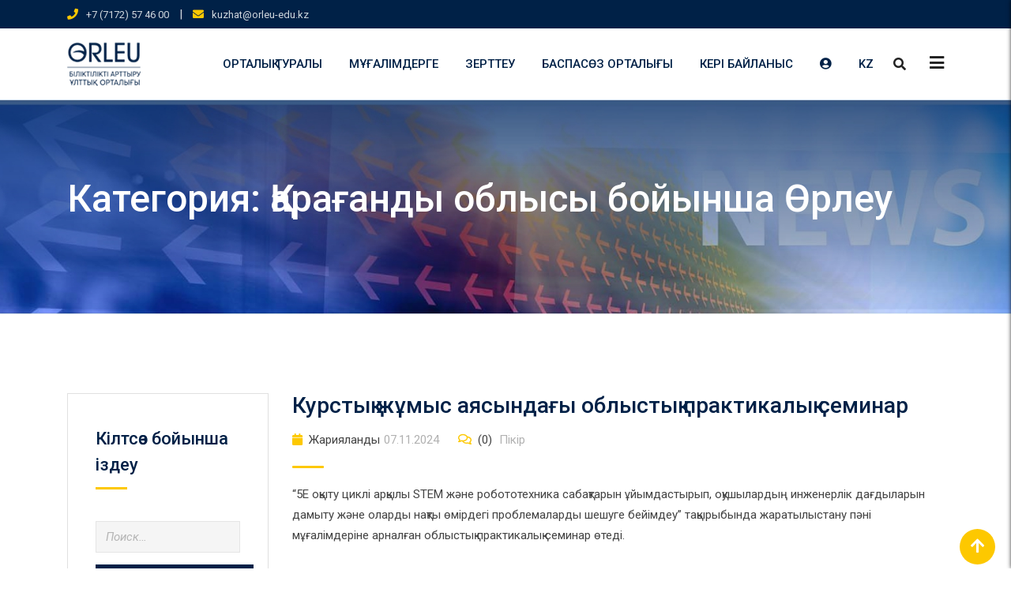

--- FILE ---
content_type: text/html; charset=UTF-8
request_url: https://orleu-edu.kz/ac_event_category/%D2%9B%D0%B0%D1%80%D0%B0%D2%93%D0%B0%D0%BD%D0%B4%D1%8B-%D0%BE%D0%B1%D0%BB%D1%8B%D1%81%D1%8B-%D0%B1%D0%BE%D0%B9%D1%8B%D0%BD%D1%88%D0%B0-%D3%A9%D1%80%D0%BB%D0%B5%D1%83/
body_size: 32241
content:
<!doctype html>
<html lang="kk">
<head>
	<meta charset="UTF-8">
	<meta name="viewport" content="width=device-width, initial-scale=1.0">
	<link rel="profile" href="https://gmpg.org/xfn/11" />
	<title>Қарағанды облысы бойынша Өрлеу &#8211; Сайт АО &quot;Национальный центр повышения квалификации &quot;Өрлеу&quot;</title>
<meta name='robots' content='max-image-preview:large' />
	<style>img:is([sizes="auto" i], [sizes^="auto," i]) { contain-intrinsic-size: 3000px 1500px }</style>
	<noscript><style>#preloader{display:none;}</style></noscript><link rel="alternate" href="https://orleu-edu.kz/ac_event_category/%d3%a9%d1%80%d0%bb%d0%b5%d1%83-%d0%bf%d0%be-%d0%ba%d0%b0%d1%80%d0%b0%d0%b3%d0%b0%d0%bd%d0%b4%d0%b8%d0%bd%d1%81%d0%ba%d0%be%d0%b9-%d0%be%d0%b1%d0%bb%d0%b0%d1%81%d1%82%d0%b8-filial/" hreflang="ru" />
<link rel="alternate" href="https://orleu-edu.kz/ac_event_category/%d2%9b%d0%b0%d1%80%d0%b0%d2%93%d0%b0%d0%bd%d0%b4%d1%8b-%d0%be%d0%b1%d0%bb%d1%8b%d1%81%d1%8b-%d0%b1%d0%be%d0%b9%d1%8b%d0%bd%d1%88%d0%b0-%d3%a9%d1%80%d0%bb%d0%b5%d1%83/" hreflang="kk" />
<link rel='dns-prefetch' href='//cdnjs.cloudflare.com' />
<link rel='dns-prefetch' href='//fonts.googleapis.com' />
<link rel='preconnect' href='https://fonts.gstatic.com' crossorigin />
<link rel="alternate" type="application/rss+xml" title="Сайт АО &quot;Национальный центр повышения квалификации &quot;Өрлеу&quot; &raquo; Лента" href="https://orleu-edu.kz/feed/" />
<link rel="alternate" type="application/rss+xml" title="Сайт АО &quot;Национальный центр повышения квалификации &quot;Өрлеу&quot; &raquo; Лента комментариев" href="https://orleu-edu.kz/comments/feed/" />
<link rel="alternate" type="application/rss+xml" title="Сайт АО &quot;Национальный центр повышения квалификации &quot;Өрлеу&quot; &raquo; Лента элемента Қарағанды облысы бойынша Өрлеу таксономии Категория" href="https://orleu-edu.kz/ac_event_category/%d2%9b%d0%b0%d1%80%d0%b0%d2%93%d0%b0%d0%bd%d0%b4%d1%8b-%d0%be%d0%b1%d0%bb%d1%8b%d1%81%d1%8b-%d0%b1%d0%be%d0%b9%d1%8b%d0%bd%d1%88%d0%b0-%d3%a9%d1%80%d0%bb%d0%b5%d1%83/feed/" />
<script type="text/javascript">
/* <![CDATA[ */
window._wpemojiSettings = {"baseUrl":"https:\/\/s.w.org\/images\/core\/emoji\/15.0.3\/72x72\/","ext":".png","svgUrl":"https:\/\/s.w.org\/images\/core\/emoji\/15.0.3\/svg\/","svgExt":".svg","source":{"concatemoji":"https:\/\/orleu-edu.kz\/wp-includes\/js\/wp-emoji-release.min.js?ver=6.7.3"}};
/*! This file is auto-generated */
!function(i,n){var o,s,e;function c(e){try{var t={supportTests:e,timestamp:(new Date).valueOf()};sessionStorage.setItem(o,JSON.stringify(t))}catch(e){}}function p(e,t,n){e.clearRect(0,0,e.canvas.width,e.canvas.height),e.fillText(t,0,0);var t=new Uint32Array(e.getImageData(0,0,e.canvas.width,e.canvas.height).data),r=(e.clearRect(0,0,e.canvas.width,e.canvas.height),e.fillText(n,0,0),new Uint32Array(e.getImageData(0,0,e.canvas.width,e.canvas.height).data));return t.every(function(e,t){return e===r[t]})}function u(e,t,n){switch(t){case"flag":return n(e,"\ud83c\udff3\ufe0f\u200d\u26a7\ufe0f","\ud83c\udff3\ufe0f\u200b\u26a7\ufe0f")?!1:!n(e,"\ud83c\uddfa\ud83c\uddf3","\ud83c\uddfa\u200b\ud83c\uddf3")&&!n(e,"\ud83c\udff4\udb40\udc67\udb40\udc62\udb40\udc65\udb40\udc6e\udb40\udc67\udb40\udc7f","\ud83c\udff4\u200b\udb40\udc67\u200b\udb40\udc62\u200b\udb40\udc65\u200b\udb40\udc6e\u200b\udb40\udc67\u200b\udb40\udc7f");case"emoji":return!n(e,"\ud83d\udc26\u200d\u2b1b","\ud83d\udc26\u200b\u2b1b")}return!1}function f(e,t,n){var r="undefined"!=typeof WorkerGlobalScope&&self instanceof WorkerGlobalScope?new OffscreenCanvas(300,150):i.createElement("canvas"),a=r.getContext("2d",{willReadFrequently:!0}),o=(a.textBaseline="top",a.font="600 32px Arial",{});return e.forEach(function(e){o[e]=t(a,e,n)}),o}function t(e){var t=i.createElement("script");t.src=e,t.defer=!0,i.head.appendChild(t)}"undefined"!=typeof Promise&&(o="wpEmojiSettingsSupports",s=["flag","emoji"],n.supports={everything:!0,everythingExceptFlag:!0},e=new Promise(function(e){i.addEventListener("DOMContentLoaded",e,{once:!0})}),new Promise(function(t){var n=function(){try{var e=JSON.parse(sessionStorage.getItem(o));if("object"==typeof e&&"number"==typeof e.timestamp&&(new Date).valueOf()<e.timestamp+604800&&"object"==typeof e.supportTests)return e.supportTests}catch(e){}return null}();if(!n){if("undefined"!=typeof Worker&&"undefined"!=typeof OffscreenCanvas&&"undefined"!=typeof URL&&URL.createObjectURL&&"undefined"!=typeof Blob)try{var e="postMessage("+f.toString()+"("+[JSON.stringify(s),u.toString(),p.toString()].join(",")+"));",r=new Blob([e],{type:"text/javascript"}),a=new Worker(URL.createObjectURL(r),{name:"wpTestEmojiSupports"});return void(a.onmessage=function(e){c(n=e.data),a.terminate(),t(n)})}catch(e){}c(n=f(s,u,p))}t(n)}).then(function(e){for(var t in e)n.supports[t]=e[t],n.supports.everything=n.supports.everything&&n.supports[t],"flag"!==t&&(n.supports.everythingExceptFlag=n.supports.everythingExceptFlag&&n.supports[t]);n.supports.everythingExceptFlag=n.supports.everythingExceptFlag&&!n.supports.flag,n.DOMReady=!1,n.readyCallback=function(){n.DOMReady=!0}}).then(function(){return e}).then(function(){var e;n.supports.everything||(n.readyCallback(),(e=n.source||{}).concatemoji?t(e.concatemoji):e.wpemoji&&e.twemoji&&(t(e.twemoji),t(e.wpemoji)))}))}((window,document),window._wpemojiSettings);
/* ]]> */
</script>
<link rel='stylesheet' id='layerslider-css' href='https://orleu-edu.kz/wp-content/plugins/LayerSlider/assets/static/layerslider/css/layerslider.css?ver=6.11.8' type='text/css' media='all' />
<style id='wp-emoji-styles-inline-css' type='text/css'>

	img.wp-smiley, img.emoji {
		display: inline !important;
		border: none !important;
		box-shadow: none !important;
		height: 1em !important;
		width: 1em !important;
		margin: 0 0.07em !important;
		vertical-align: -0.1em !important;
		background: none !important;
		padding: 0 !important;
	}
</style>
<link rel='stylesheet' id='wp-block-library-css' href='https://orleu-edu.kz/wp-includes/css/dist/block-library/style.min.css?ver=6.7.3' type='text/css' media='all' />
<style id='wp-block-library-theme-inline-css' type='text/css'>
.wp-block-audio :where(figcaption){color:#555;font-size:13px;text-align:center}.is-dark-theme .wp-block-audio :where(figcaption){color:#ffffffa6}.wp-block-audio{margin:0 0 1em}.wp-block-code{border:1px solid #ccc;border-radius:4px;font-family:Menlo,Consolas,monaco,monospace;padding:.8em 1em}.wp-block-embed :where(figcaption){color:#555;font-size:13px;text-align:center}.is-dark-theme .wp-block-embed :where(figcaption){color:#ffffffa6}.wp-block-embed{margin:0 0 1em}.blocks-gallery-caption{color:#555;font-size:13px;text-align:center}.is-dark-theme .blocks-gallery-caption{color:#ffffffa6}:root :where(.wp-block-image figcaption){color:#555;font-size:13px;text-align:center}.is-dark-theme :root :where(.wp-block-image figcaption){color:#ffffffa6}.wp-block-image{margin:0 0 1em}.wp-block-pullquote{border-bottom:4px solid;border-top:4px solid;color:currentColor;margin-bottom:1.75em}.wp-block-pullquote cite,.wp-block-pullquote footer,.wp-block-pullquote__citation{color:currentColor;font-size:.8125em;font-style:normal;text-transform:uppercase}.wp-block-quote{border-left:.25em solid;margin:0 0 1.75em;padding-left:1em}.wp-block-quote cite,.wp-block-quote footer{color:currentColor;font-size:.8125em;font-style:normal;position:relative}.wp-block-quote:where(.has-text-align-right){border-left:none;border-right:.25em solid;padding-left:0;padding-right:1em}.wp-block-quote:where(.has-text-align-center){border:none;padding-left:0}.wp-block-quote.is-large,.wp-block-quote.is-style-large,.wp-block-quote:where(.is-style-plain){border:none}.wp-block-search .wp-block-search__label{font-weight:700}.wp-block-search__button{border:1px solid #ccc;padding:.375em .625em}:where(.wp-block-group.has-background){padding:1.25em 2.375em}.wp-block-separator.has-css-opacity{opacity:.4}.wp-block-separator{border:none;border-bottom:2px solid;margin-left:auto;margin-right:auto}.wp-block-separator.has-alpha-channel-opacity{opacity:1}.wp-block-separator:not(.is-style-wide):not(.is-style-dots){width:100px}.wp-block-separator.has-background:not(.is-style-dots){border-bottom:none;height:1px}.wp-block-separator.has-background:not(.is-style-wide):not(.is-style-dots){height:2px}.wp-block-table{margin:0 0 1em}.wp-block-table td,.wp-block-table th{word-break:normal}.wp-block-table :where(figcaption){color:#555;font-size:13px;text-align:center}.is-dark-theme .wp-block-table :where(figcaption){color:#ffffffa6}.wp-block-video :where(figcaption){color:#555;font-size:13px;text-align:center}.is-dark-theme .wp-block-video :where(figcaption){color:#ffffffa6}.wp-block-video{margin:0 0 1em}:root :where(.wp-block-template-part.has-background){margin-bottom:0;margin-top:0;padding:1.25em 2.375em}
</style>
<link rel='stylesheet' id='wp-components-css' href='https://orleu-edu.kz/wp-includes/css/dist/components/style.min.css?ver=6.7.3' type='text/css' media='all' />
<link rel='stylesheet' id='wp-preferences-css' href='https://orleu-edu.kz/wp-includes/css/dist/preferences/style.min.css?ver=6.7.3' type='text/css' media='all' />
<link rel='stylesheet' id='wp-block-editor-css' href='https://orleu-edu.kz/wp-includes/css/dist/block-editor/style.min.css?ver=6.7.3' type='text/css' media='all' />
<link rel='stylesheet' id='wp-reusable-blocks-css' href='https://orleu-edu.kz/wp-includes/css/dist/reusable-blocks/style.min.css?ver=6.7.3' type='text/css' media='all' />
<link rel='stylesheet' id='wp-patterns-css' href='https://orleu-edu.kz/wp-includes/css/dist/patterns/style.min.css?ver=6.7.3' type='text/css' media='all' />
<link rel='stylesheet' id='wp-editor-css' href='https://orleu-edu.kz/wp-includes/css/dist/editor/style.min.css?ver=6.7.3' type='text/css' media='all' />
<link rel='stylesheet' id='sjb_shortcode_block-cgb-style-css-css' href='https://orleu-edu.kz/wp-content/plugins/simple-job-board/sjb-block/dist/blocks.style.build.css' type='text/css' media='all' />
<style id='pdfemb-pdf-embedder-viewer-style-inline-css' type='text/css'>
.wp-block-pdfemb-pdf-embedder-viewer{max-width:none}

</style>
<style id='classic-theme-styles-inline-css' type='text/css'>
/*! This file is auto-generated */
.wp-block-button__link{color:#fff;background-color:#32373c;border-radius:9999px;box-shadow:none;text-decoration:none;padding:calc(.667em + 2px) calc(1.333em + 2px);font-size:1.125em}.wp-block-file__button{background:#32373c;color:#fff;text-decoration:none}
</style>
<style id='global-styles-inline-css' type='text/css'>
:root{--wp--preset--aspect-ratio--square: 1;--wp--preset--aspect-ratio--4-3: 4/3;--wp--preset--aspect-ratio--3-4: 3/4;--wp--preset--aspect-ratio--3-2: 3/2;--wp--preset--aspect-ratio--2-3: 2/3;--wp--preset--aspect-ratio--16-9: 16/9;--wp--preset--aspect-ratio--9-16: 9/16;--wp--preset--color--black: #000000;--wp--preset--color--cyan-bluish-gray: #abb8c3;--wp--preset--color--white: #ffffff;--wp--preset--color--pale-pink: #f78da7;--wp--preset--color--vivid-red: #cf2e2e;--wp--preset--color--luminous-vivid-orange: #ff6900;--wp--preset--color--luminous-vivid-amber: #fcb900;--wp--preset--color--light-green-cyan: #7bdcb5;--wp--preset--color--vivid-green-cyan: #00d084;--wp--preset--color--pale-cyan-blue: #8ed1fc;--wp--preset--color--vivid-cyan-blue: #0693e3;--wp--preset--color--vivid-purple: #9b51e0;--wp--preset--gradient--vivid-cyan-blue-to-vivid-purple: linear-gradient(135deg,rgba(6,147,227,1) 0%,rgb(155,81,224) 100%);--wp--preset--gradient--light-green-cyan-to-vivid-green-cyan: linear-gradient(135deg,rgb(122,220,180) 0%,rgb(0,208,130) 100%);--wp--preset--gradient--luminous-vivid-amber-to-luminous-vivid-orange: linear-gradient(135deg,rgba(252,185,0,1) 0%,rgba(255,105,0,1) 100%);--wp--preset--gradient--luminous-vivid-orange-to-vivid-red: linear-gradient(135deg,rgba(255,105,0,1) 0%,rgb(207,46,46) 100%);--wp--preset--gradient--very-light-gray-to-cyan-bluish-gray: linear-gradient(135deg,rgb(238,238,238) 0%,rgb(169,184,195) 100%);--wp--preset--gradient--cool-to-warm-spectrum: linear-gradient(135deg,rgb(74,234,220) 0%,rgb(151,120,209) 20%,rgb(207,42,186) 40%,rgb(238,44,130) 60%,rgb(251,105,98) 80%,rgb(254,248,76) 100%);--wp--preset--gradient--blush-light-purple: linear-gradient(135deg,rgb(255,206,236) 0%,rgb(152,150,240) 100%);--wp--preset--gradient--blush-bordeaux: linear-gradient(135deg,rgb(254,205,165) 0%,rgb(254,45,45) 50%,rgb(107,0,62) 100%);--wp--preset--gradient--luminous-dusk: linear-gradient(135deg,rgb(255,203,112) 0%,rgb(199,81,192) 50%,rgb(65,88,208) 100%);--wp--preset--gradient--pale-ocean: linear-gradient(135deg,rgb(255,245,203) 0%,rgb(182,227,212) 50%,rgb(51,167,181) 100%);--wp--preset--gradient--electric-grass: linear-gradient(135deg,rgb(202,248,128) 0%,rgb(113,206,126) 100%);--wp--preset--gradient--midnight: linear-gradient(135deg,rgb(2,3,129) 0%,rgb(40,116,252) 100%);--wp--preset--font-size--small: 13px;--wp--preset--font-size--medium: 20px;--wp--preset--font-size--large: 36px;--wp--preset--font-size--x-large: 42px;--wp--preset--spacing--20: 0.44rem;--wp--preset--spacing--30: 0.67rem;--wp--preset--spacing--40: 1rem;--wp--preset--spacing--50: 1.5rem;--wp--preset--spacing--60: 2.25rem;--wp--preset--spacing--70: 3.38rem;--wp--preset--spacing--80: 5.06rem;--wp--preset--shadow--natural: 6px 6px 9px rgba(0, 0, 0, 0.2);--wp--preset--shadow--deep: 12px 12px 50px rgba(0, 0, 0, 0.4);--wp--preset--shadow--sharp: 6px 6px 0px rgba(0, 0, 0, 0.2);--wp--preset--shadow--outlined: 6px 6px 0px -3px rgba(255, 255, 255, 1), 6px 6px rgba(0, 0, 0, 1);--wp--preset--shadow--crisp: 6px 6px 0px rgba(0, 0, 0, 1);}:where(.is-layout-flex){gap: 0.5em;}:where(.is-layout-grid){gap: 0.5em;}body .is-layout-flex{display: flex;}.is-layout-flex{flex-wrap: wrap;align-items: center;}.is-layout-flex > :is(*, div){margin: 0;}body .is-layout-grid{display: grid;}.is-layout-grid > :is(*, div){margin: 0;}:where(.wp-block-columns.is-layout-flex){gap: 2em;}:where(.wp-block-columns.is-layout-grid){gap: 2em;}:where(.wp-block-post-template.is-layout-flex){gap: 1.25em;}:where(.wp-block-post-template.is-layout-grid){gap: 1.25em;}.has-black-color{color: var(--wp--preset--color--black) !important;}.has-cyan-bluish-gray-color{color: var(--wp--preset--color--cyan-bluish-gray) !important;}.has-white-color{color: var(--wp--preset--color--white) !important;}.has-pale-pink-color{color: var(--wp--preset--color--pale-pink) !important;}.has-vivid-red-color{color: var(--wp--preset--color--vivid-red) !important;}.has-luminous-vivid-orange-color{color: var(--wp--preset--color--luminous-vivid-orange) !important;}.has-luminous-vivid-amber-color{color: var(--wp--preset--color--luminous-vivid-amber) !important;}.has-light-green-cyan-color{color: var(--wp--preset--color--light-green-cyan) !important;}.has-vivid-green-cyan-color{color: var(--wp--preset--color--vivid-green-cyan) !important;}.has-pale-cyan-blue-color{color: var(--wp--preset--color--pale-cyan-blue) !important;}.has-vivid-cyan-blue-color{color: var(--wp--preset--color--vivid-cyan-blue) !important;}.has-vivid-purple-color{color: var(--wp--preset--color--vivid-purple) !important;}.has-black-background-color{background-color: var(--wp--preset--color--black) !important;}.has-cyan-bluish-gray-background-color{background-color: var(--wp--preset--color--cyan-bluish-gray) !important;}.has-white-background-color{background-color: var(--wp--preset--color--white) !important;}.has-pale-pink-background-color{background-color: var(--wp--preset--color--pale-pink) !important;}.has-vivid-red-background-color{background-color: var(--wp--preset--color--vivid-red) !important;}.has-luminous-vivid-orange-background-color{background-color: var(--wp--preset--color--luminous-vivid-orange) !important;}.has-luminous-vivid-amber-background-color{background-color: var(--wp--preset--color--luminous-vivid-amber) !important;}.has-light-green-cyan-background-color{background-color: var(--wp--preset--color--light-green-cyan) !important;}.has-vivid-green-cyan-background-color{background-color: var(--wp--preset--color--vivid-green-cyan) !important;}.has-pale-cyan-blue-background-color{background-color: var(--wp--preset--color--pale-cyan-blue) !important;}.has-vivid-cyan-blue-background-color{background-color: var(--wp--preset--color--vivid-cyan-blue) !important;}.has-vivid-purple-background-color{background-color: var(--wp--preset--color--vivid-purple) !important;}.has-black-border-color{border-color: var(--wp--preset--color--black) !important;}.has-cyan-bluish-gray-border-color{border-color: var(--wp--preset--color--cyan-bluish-gray) !important;}.has-white-border-color{border-color: var(--wp--preset--color--white) !important;}.has-pale-pink-border-color{border-color: var(--wp--preset--color--pale-pink) !important;}.has-vivid-red-border-color{border-color: var(--wp--preset--color--vivid-red) !important;}.has-luminous-vivid-orange-border-color{border-color: var(--wp--preset--color--luminous-vivid-orange) !important;}.has-luminous-vivid-amber-border-color{border-color: var(--wp--preset--color--luminous-vivid-amber) !important;}.has-light-green-cyan-border-color{border-color: var(--wp--preset--color--light-green-cyan) !important;}.has-vivid-green-cyan-border-color{border-color: var(--wp--preset--color--vivid-green-cyan) !important;}.has-pale-cyan-blue-border-color{border-color: var(--wp--preset--color--pale-cyan-blue) !important;}.has-vivid-cyan-blue-border-color{border-color: var(--wp--preset--color--vivid-cyan-blue) !important;}.has-vivid-purple-border-color{border-color: var(--wp--preset--color--vivid-purple) !important;}.has-vivid-cyan-blue-to-vivid-purple-gradient-background{background: var(--wp--preset--gradient--vivid-cyan-blue-to-vivid-purple) !important;}.has-light-green-cyan-to-vivid-green-cyan-gradient-background{background: var(--wp--preset--gradient--light-green-cyan-to-vivid-green-cyan) !important;}.has-luminous-vivid-amber-to-luminous-vivid-orange-gradient-background{background: var(--wp--preset--gradient--luminous-vivid-amber-to-luminous-vivid-orange) !important;}.has-luminous-vivid-orange-to-vivid-red-gradient-background{background: var(--wp--preset--gradient--luminous-vivid-orange-to-vivid-red) !important;}.has-very-light-gray-to-cyan-bluish-gray-gradient-background{background: var(--wp--preset--gradient--very-light-gray-to-cyan-bluish-gray) !important;}.has-cool-to-warm-spectrum-gradient-background{background: var(--wp--preset--gradient--cool-to-warm-spectrum) !important;}.has-blush-light-purple-gradient-background{background: var(--wp--preset--gradient--blush-light-purple) !important;}.has-blush-bordeaux-gradient-background{background: var(--wp--preset--gradient--blush-bordeaux) !important;}.has-luminous-dusk-gradient-background{background: var(--wp--preset--gradient--luminous-dusk) !important;}.has-pale-ocean-gradient-background{background: var(--wp--preset--gradient--pale-ocean) !important;}.has-electric-grass-gradient-background{background: var(--wp--preset--gradient--electric-grass) !important;}.has-midnight-gradient-background{background: var(--wp--preset--gradient--midnight) !important;}.has-small-font-size{font-size: var(--wp--preset--font-size--small) !important;}.has-medium-font-size{font-size: var(--wp--preset--font-size--medium) !important;}.has-large-font-size{font-size: var(--wp--preset--font-size--large) !important;}.has-x-large-font-size{font-size: var(--wp--preset--font-size--x-large) !important;}
:where(.wp-block-post-template.is-layout-flex){gap: 1.25em;}:where(.wp-block-post-template.is-layout-grid){gap: 1.25em;}
:where(.wp-block-columns.is-layout-flex){gap: 2em;}:where(.wp-block-columns.is-layout-grid){gap: 2em;}
:root :where(.wp-block-pullquote){font-size: 1.5em;line-height: 1.6;}
</style>
<link rel='stylesheet' id='simple-job-board-google-fonts-css' href='https://fonts.googleapis.com/css?family=Roboto%3A100%2C100i%2C300%2C300i%2C400%2C400i%2C500%2C500i%2C700%2C700i%2C900%2C900i&#038;ver=2.13.3' type='text/css' media='all' />
<link rel='stylesheet' id='sjb-fontawesome-css' href='https://orleu-edu.kz/wp-content/plugins/simple-job-board/includes/css/font-awesome.min.css?ver=5.15.4' type='text/css' media='all' />
<link rel='stylesheet' id='simple-job-board-jquery-ui-css' href='https://orleu-edu.kz/wp-content/plugins/simple-job-board/public/css/jquery-ui.css?ver=1.12.1' type='text/css' media='all' />
<link rel='stylesheet' id='simple-job-board-frontend-css' href='https://orleu-edu.kz/wp-content/plugins/simple-job-board/public/css/simple-job-board-public.css?ver=3.0.0' type='text/css' media='all' />
<link rel='stylesheet' id='tablesome-bundle-css' href='https://orleu-edu.kz/wp-content/plugins/tablesome/assets/bundles/public.bundle.css?ver=0.9.2' type='text/css' media='all' />
<link rel='stylesheet' id='quill-css-css' href='https://orleu-edu.kz/wp-content/plugins/tablesome/includes/lib/js/quilljs/quill.snow.css?ver=6.7.3' type='text/css' media='all' />
<link rel='stylesheet' id='dashicons-css' href='https://orleu-edu.kz/wp-includes/css/dashicons.min.css?ver=6.7.3' type='text/css' media='all' />
<link rel='stylesheet' id='theme-my-login-css' href='https://orleu-edu.kz/wp-content/plugins/theme-my-login/assets/styles/theme-my-login.min.css?ver=7.1.4' type='text/css' media='all' />
<link rel='stylesheet' id='woocommerce-layout-css' href='https://orleu-edu.kz/wp-content/plugins/woocommerce/assets/css/woocommerce-layout.css?ver=9.8.3' type='text/css' media='all' />
<link rel='stylesheet' id='woocommerce-smallscreen-css' href='https://orleu-edu.kz/wp-content/plugins/woocommerce/assets/css/woocommerce-smallscreen.css?ver=9.8.3' type='text/css' media='only screen and (max-width: 767px)' />
<link rel='stylesheet' id='woocommerce-general-css' href='https://orleu-edu.kz/wp-content/plugins/woocommerce/assets/css/woocommerce.css?ver=9.8.3' type='text/css' media='all' />
<style id='woocommerce-inline-inline-css' type='text/css'>
.woocommerce form .form-row .required { visibility: visible; }
</style>
<link rel='stylesheet' id='brands-styles-css' href='https://orleu-edu.kz/wp-content/plugins/woocommerce/assets/css/brands.css?ver=9.8.3' type='text/css' media='all' />
<link rel='stylesheet' id='elementor-icons-css' href='https://orleu-edu.kz/wp-content/plugins/elementor1/assets/lib/eicons/css/elementor-icons.min.css?ver=5.14.0' type='text/css' media='all' />
<link rel='stylesheet' id='elementor-frontend-legacy-css' href='https://orleu-edu.kz/wp-content/uploads/elementor/css/custom-frontend-legacy.min.css?ver=3.5.5' type='text/css' media='all' />
<link rel='stylesheet' id='elementor-frontend-css' href='https://orleu-edu.kz/wp-content/uploads/elementor/css/custom-frontend.min.css?ver=1740728846' type='text/css' media='all' />
<link rel='stylesheet' id='elementor-post-1973-css' href='https://orleu-edu.kz/wp-content/uploads/elementor/css/post-1973.css?ver=1740728846' type='text/css' media='all' />
<link rel='stylesheet' id='powerpack-frontend-css' href='https://orleu-edu.kz/wp-content/plugins/powerpack-elements/assets/css/min/frontend.min.css?ver=2.6.1' type='text/css' media='all' />
<link rel='stylesheet' id='wpforms-full-css' href='https://orleu-edu.kz/wp-content/plugins/wpforms/assets/css/wpforms-full.min.css?ver=1.6.8' type='text/css' media='all' />
<link rel='stylesheet' id='elementor-pro-css' href='https://orleu-edu.kz/wp-content/uploads/elementor/css/custom-pro-frontend.min.css?ver=1740728846' type='text/css' media='all' />
<link rel='stylesheet' id='uael-frontend-css' href='https://orleu-edu.kz/wp-content/plugins/ultimate-elementor/assets/min-css/uael-frontend.min.css?ver=1.35.0' type='text/css' media='all' />
<link rel='stylesheet' id='wpdt-elementor-widget-font-css' href='https://orleu-edu.kz/wp-content/plugins/wpdatatables/integrations/starter/page-builders/elementor/css/style.css?ver=7.1.1' type='text/css' media='all' />
<link rel='stylesheet' id='elementor-global-css' href='https://orleu-edu.kz/wp-content/uploads/elementor/css/global.css?ver=1740728851' type='text/css' media='all' />
<link rel='stylesheet' id='elementor-post-40392-css' href='https://orleu-edu.kz/wp-content/uploads/elementor/css/post-40392.css?ver=1740728852' type='text/css' media='all' />
<link rel='stylesheet' id='elementor-post-15620-css' href='https://orleu-edu.kz/wp-content/uploads/elementor/css/post-15620.css?ver=1745819055' type='text/css' media='all' />
<link rel='stylesheet' id='eikra-gfonts-css' href='//fonts.googleapis.com/css?family=Roboto%3A400%2C400i%2C500%2C500i%2C700%2C700i%26subset%3Dlatin%2Clatin-ext&#038;ver=1769064874' type='text/css' media='all' />
<link rel='stylesheet' id='bootstrap-css' href='https://orleu-edu.kz/wp-content/themes/eikra/assets/css/bootstrap.min.css?ver=1769064874' type='text/css' media='all' />
<link rel='stylesheet' id='font-awesome-css' href='https://orleu-edu.kz/wp-content/themes/eikra/assets/css/font-awesome.min.css?ver=1769064874' type='text/css' media='all' />
<link rel='stylesheet' id='eikra-meanmenu-css' href='https://orleu-edu.kz/wp-content/themes/eikra/assets/css/meanmenu.css?ver=1769064874' type='text/css' media='all' />
<link rel='stylesheet' id='eikra-default-css' href='https://orleu-edu.kz/wp-content/themes/eikra/assets/css/default.css?ver=1769064874' type='text/css' media='all' />
<link rel='stylesheet' id='eikra-style-css' href='https://orleu-edu.kz/wp-content/themes/eikra/assets/css/style.css?ver=1769064874' type='text/css' media='all' />
<style id='eikra-style-inline-css' type='text/css'>
	.entry-banner {
					background: url(https://orleu-edu.kz/wp-content/uploads/2021/10/Новости.jpg) no-repeat scroll center center / cover;
			}
	.content-area {
		padding-top: 100px;
		padding-bottom: 100px;
	}
	
</style>
<link rel='stylesheet' id='eikra-vc-css' href='https://orleu-edu.kz/wp-content/themes/eikra/assets/css/vc.css?ver=1769064874' type='text/css' media='all' />
<link rel="preload" as="style" href="https://fonts.googleapis.com/css?family=Roboto:500,400&#038;display=swap&#038;ver=1751960184" /><link rel="stylesheet" href="https://fonts.googleapis.com/css?family=Roboto:500,400&#038;display=swap&#038;ver=1751960184" media="print" onload="this.media='all'"><noscript><link rel="stylesheet" href="https://fonts.googleapis.com/css?family=Roboto:500,400&#038;display=swap&#038;ver=1751960184" /></noscript><link rel='stylesheet' id='eikra-learnpress-css' href='https://orleu-edu.kz/wp-content/themes/eikra/assets/css/learnpress.css?ver=1769064874' type='text/css' media='all' />
<style id='eikra-learnpress-inline-css' type='text/css'>
@media all and (max-width: 767px) {	html #wpadminbar {position: fixed;} }
</style>
<style id='eikra-dynamic-inline-css' type='text/css'>
 body, gtnbg_root, p { font-family: Roboto, sans-serif;; font-size: 15px; line-height: 26px; font-weight : 400; font-style: normal; } h1 { font-family: Roboto; font-size: 40px; line-height: 44px; font-weight : 500; font-style: normal; } h2 { font-family: Roboto, sans-serif;; font-size: 28px; line-height: 31px; font-weight : 500; font-style: normal; } h3 { font-family: Roboto, sans-serif;; font-size: 20px; line-height: 26px; font-weight : 500; font-style: normal; } h4 { font-family: Roboto, sans-serif;; font-size: 16px; line-height: 18px; font-weight : 500; font-style: normal; } h5 { font-family: Roboto, sans-serif;; font-size: 14px; line-height: 16px; font-weight : 500; font-style: normal; } h6 { font-family: Roboto, sans-serif;; font-size: 12px; line-height: 14px; font-weight : 500; font-style: normal; } a,a:link,a:visited { color: #002147; } a:hover, a:focus, a:active { color: #fdc800; } .wp-block-quote::before { background-color: #002147; } .wp-block-pullquote {   border-color: #002147; } .primary-color { color: #002147; } .secondery-color { color: #fdc800; } .primary-bgcolor { background-color: #002147; } .secondery-bgcolor { background-color: #fdc800; } #tophead {   background-color: #002147; } #tophead, #tophead a, #tophead .tophead-social li a, #tophead .tophead-social li a:hover {   color: #d0d6dd; } #tophead .tophead-contact i[class^="fa"], #tophead .tophead-address i[class^="fa"] { color: #fdc800; } .trheader #tophead, .trheader #tophead a, .trheader #tophead .tophead-social li a, .trheader #tophead .tophead-social li a:hover { color: #d0d6dd; } .topbar-style-4 #tophead a.topbar-btn { background-color: #fdc800; border-color: #fdc800; color: #002147; } .topbar-style-5 #tophead .widget ul li i { color: #fdc800; } .site-header .main-navigation ul li a { font-family: Roboto, sans-serif; font-size : 15px; font-weight : 500; line-height : 24px; color: #002147; text-transform : uppercase; font-style: normal; } .site-header .main-navigation ul.menu > li > a:hover, .site-header .main-navigation ul.menu > li.current-menu-item > a, .site-header .main-navigation ul.menu > li.current > a { color: #fdc800; } .site-header .main-navigation ul li a.active { color: #fdc800 !important; } .trheader #masthead .main-navigation ul.menu > li > a, .trheader #masthead .main-navigation ul.menu > li > a:hover, .trheader #masthead .main-navigation ul.menu > li.current-menu-item > a, .trheader #masthead .main-navigation ul.menu > li.current > a, .trheader #masthead .search-box .search-button i, .trheader #masthead .header-icon-seperator, .trheader #masthead .header-icon-area .cart-icon-area > a, .trheader #masthead .additional-menu-area a.side-menu-trigger { color: #fff; } .site-header .main-navigation ul li ul li { background-color: #002147; } .site-header .main-navigation ul li ul li:hover { background-color: #1A3B61; } .site-header .main-navigation ul li ul li a { font-family: Roboto, sans-serif; font-size : 14px; font-weight : 400; line-height : 21px; color: #ffffff; text-transform : uppercase; font-style: normal; } .site-header .main-navigation ul li ul li:hover > a { color: #FDC800; } #sticky-header-wrapper .site-header { border-color: #002147} .site-header .main-navigation ul li.mega-menu > ul.sub-menu { background-color: #002147} .site-header .main-navigation ul li.mega-menu ul.sub-menu li a { color: #ffffff} .site-header .main-navigation ul li.mega-menu ul.sub-menu li a:hover { background-color: #1A3B61; color: #FDC800; } .mean-container a.meanmenu-reveal, .mean-container .mean-nav ul li a.mean-expand { color: #fdc800; } .mean-container a.meanmenu-reveal span { background-color: #fdc800; } .mean-container .mean-bar { border-color: #fdc800; } .mean-container .mean-nav ul li a { font-family: Roboto, sans-serif; font-size : 14px; font-weight : 400; line-height : 21px; color: #002147; text-transform : uppercase; font-style: normal; } .mean-container .mean-nav ul li a:hover, .mean-container .mean-nav > ul > li.current-menu-item > a { color: #fdc800; } body .mean-container .mean-nav ul li.mean-append-area .rtin-append-inner a.header-menu-btn { background-color: #fdc800; border-color: #fdc800; color: #002147; } .header-icon-area .cart-icon-area .cart-icon-num { background-color: #fdc800; } .mean-container .mean-bar .cart-icon-num {   background-color: #fdc800; } .site-header .search-box .search-text { border-color: #fdc800; } .header-style-3 .header-social li a:hover, .header-style-3.trheader .header-social li a:hover { color: #fdc800; } .header-style-3.trheader .header-contact li a, .header-style-3.trheader .header-social li a { color: #fff; } .header-style-4 .header-social li a:hover { color: #fdc800; } .header-style-4.trheader .header-contact li a, .header-style-4.trheader .header-social li a { color: #fff; } .header-style-5 .header-menu-btn { background-color: #002147; } .trheader.header-style-5 .header-menu-btn { color: #fff; } .header-style-6 .site-header, .header-style-6 #sticky-header-wrapper .site-header { background-color: #002147; } .header-style-6 .site-header a.header-menu-btn { background-color: #fdc800; border-color: #fdc800; color: #002147; } .header-style-6 .site-header .main-navigation ul.menu > li > a { color: #ffffff; } .header-style-7 .header-social a:hover {   color: #002147; } .header-style-7 a.header-menu-btn { background-color: #fdc800; } .header-style-7.trheader .header-social li a:hover {   color: #fdc800; } .entry-banner .entry-banner-content h1 { color: #ffffff; } .breadcrumb-area .entry-breadcrumb span a, .breadcrumb-area .entry-breadcrumb span a span { color: #fdc800; } .breadcrumb-area .entry-breadcrumb span a:hover, .breadcrumb-area .entry-breadcrumb span a:hover span { color: #ffffff; } .breadcrumb-area .entry-breadcrumb { color: #ffffff; } .breadcrumb-area .entry-breadcrumb > span { color: #ffffff; } #preloader { background-color: #002147; } .scrollToTop { background-color: #fdc800; } .footer-top-area { background-color: #002147; } .footer-top-area .widget > h3 { color: #ffffff; } .footer-top-area .widget { color: #f5f5f5; } .footer-top-area a:link, .footer-top-area a:visited, .footer-top-area widget_nav_menu ul.menu li:before { color: #f5f5f5; } .footer-top-area .widget a:hover, .footer-top-area .widget a:active { color: #fdc800; } .footer-top-area .search-form input.search-submit { color: #002147; } .footer-top-area .widget_nav_menu ul.menu li:before { color: #fdc800; } .footer-bottom-area { background-color: #001a39; color: #909da4; } .search-form input.search-submit { background-color: #002147; border-color: #002147; } .search-form input.search-submit a:hover { color: #002147; } .widget ul li a:hover { color: #fdc800; } .sidebar-widget-area .widget > h3 { color: #002147; } .sidebar-widget-area .widget > h3:after { background-color: #fdc800; } .sidebar-widget-area .widget_tag_cloud a { color: #002147; } .sidebar-widget-area .widget_tag_cloud a:hover { background-color: #002147; } .widget.widget_rdtheme_about ul li a:hover { background-color: #fdc800; border-color: #fdc800; color: #002147; } .widget.widget_rdtheme_info ul li i { color: #fdc800; } .pagination-area ul li a, .learn-press-pagination ul li a { background-color: #002147 !important; } .pagination-area ul li.active a, .pagination-area ul li a:hover, .pagination-area ul li span.current, .pagination-area ul li .current, .learn-press-pagination ul li.active a, .learn-press-pagination ul li a:hover, .learn-press-pagination ul li span.current, .learn-press-pagination ul li .current { background-color: #fdc800 !important; } .error-page-area {   background-color: #FDC800; } .error-page-area .error-page h3 { color: #000000; } .error-page-area .error-page p { color: #634e00; } body .rdtheme-button-1, body .rdtheme-button-1:link { color: #002147; } body .rdtheme-button-1:hover { background-color: #002147; } body a.rdtheme-button-2, body .rdtheme-button-2 { background-color: #002147; } body a.rdtheme-button-2:hover, body .rdtheme-button-2:hover { color: #002147; background-color: #fdc800; } body a.rdtheme-button-3, body .rdtheme-button-3 { background-color: #002147; } body a.rdtheme-button-3:hover, body .rdtheme-button-4:hover { color: #002147; background-color: #fdc800; } .comments-area h3.comment-title { color: #002147; } .comments-area h3.comment-title:after { background-color: #fdc800; } .comments-area .main-comments .comment-meta .comment-author-name, .comments-area .main-comments .comment-meta .comment-author-name a { color: #002147; } .comments-area .main-comments .reply-area a { background-color: #002147; } .comments-area .main-comments .reply-area a:hover { background-color: #fdc800; } #respond .comment-reply-title { color: #002147; } #respond .comment-reply-title:after { background-color: #fdc800; } #respond form .btn-send { background-color: #002147; } #respond form .btn-send:hover { background-color: #fdc800; } .entry-header h2.entry-title a, .entry-header .entry-meta ul li a:hover, .entry-footer .tags a:hover, .event-single .event-meta li, .event-single ul li span i, .event-single .event-info h3, .event-single .event-social h3 { color: #002147; } button, input[type="button"], input[type="reset"], input[type="submit"], .entry-header .entry-thumbnail-area .post-date li:nth-child(odd), .event-single .event-thumbnail-area #event-countdown .event-countdown-each:nth-child(odd), .event-single .event-social ul li a, .instructor-single .rtin-content ul.rtin-social li a:hover { background-color: #002147; } .entry-header h2.entry-title a:hover, .entry-header h2.entry-title a:hover, .entry-header .entry-meta ul li i, .event-single .event-meta li i { color: #fdc800; } .bar1::after, .bar2::after, .hvr-bounce-to-right:before, .hvr-bounce-to-bottom:before, .entry-header .entry-thumbnail-area .post-date li:nth-child(even), .event-single .event-thumbnail-area #event-countdown .event-countdown-each:nth-child(even), .event-single .event-social ul li a:hover { background-color: #fdc800; } .ls-bar-timer { background-color: #fdc800; border-bottom-color: #fdc800; } .instructor-single .rtin-content ul.rtin-social li a:hover { border-color: #002147; } .list-style-1 li { color: #002147; } .list-style-1 li::before { color: #fdc800; } .woocommerce .widget_price_filter .ui-slider .ui-slider-range, .woocommerce .widget_price_filter .ui-slider .ui-slider-handle, .rt-woo-nav .owl-custom-nav-title::after, .rt-woo-nav .owl-custom-nav .owl-prev:hover, .rt-woo-nav .owl-custom-nav .owl-next:hover, .woocommerce ul.products li.product .onsale, .woocommerce span.onsale, .woocommerce a.added_to_cart, .woocommerce div.product form.cart .button, .woocommerce #respond input#submit, .woocommerce a.button, .woocommerce button.button, .woocommerce input.button, p.demo_store, .woocommerce #respond input#submit.disabled:hover, .woocommerce #respond input#submit:disabled:hover, .woocommerce #respond input#submit[disabled]:disabled:hover, .woocommerce a.button.disabled:hover, .woocommerce a.button:disabled:hover, .woocommerce a.button[disabled]:disabled:hover, .woocommerce button.button.disabled:hover, .woocommerce button.button:disabled:hover, .woocommerce button.button[disabled]:disabled:hover, .woocommerce input.button.disabled:hover, .woocommerce input.button:disabled:hover, .woocommerce input.button[disabled]:disabled:hover, .woocommerce #respond input#submit.alt, .woocommerce a.button.alt, .woocommerce button.button.alt, .woocommerce input.button.alt { background-color: #002147; } .product-grid-view .view-mode ul li.grid-view-nav a, .product-list-view .view-mode ul li.list-view-nav a, .woocommerce ul.products li.product h3 a:hover, .woocommerce ul.products li.product .price, .woocommerce div.product p.price, .woocommerce div.product span.price, .woocommerce div.product .product-meta a:hover, .woocommerce div.product .woocommerce-tabs ul.tabs li.active a, .woocommerce a.woocommerce-review-link:hover, .woocommerce-message::before, .woocommerce-info::before { color: #002147; } .woocommerce-message, .woocommerce-info { border-color: #002147; } .woocommerce .product-thumb-area .overlay { background-color: rgba(0, 33, 71, 0.8); } .woocommerce .product-thumb-area .product-info ul li a { border-color: #fdc800; } .woocommerce .product-thumb-area .product-info ul li a:hover { color: #002147; background-color: #fdc800; } .contact-us-form .wpcf7-submit:hover { background-color: #fdc800; } .contact-form-2 h3, .contact-form-2 input[type="submit"]:hover { background-color: #fdc800; } .rt-vc-pagination .pagination-area ul li a, .rt-vc-pagination .pagination-area ul li span {   background-color: #002147; } .rt-vc-pagination .pagination-area ul li.active a, .rt-vc-pagination .pagination-area ul li a:hover, .rt-vc-pagination .pagination-area ul li .current {   background-color: #fdc800; } body .entry-content .rdtheme-button-5, body .rdtheme-button-5 {   border-color: #fdc800; } body .entry-content .rdtheme-button-5:hover, body .rdtheme-button-5:hover{   background-color: #fdc800;   color: #002147; } body .entry-content .rdtheme-button-6, body .rdtheme-button-6 { background-color: #002147; } body .entry-content .rdtheme-button-6:hover, body .rdtheme-button-6:hover {   background-color: #fdc800;   color: #002147; } body .rdtheme-button-7, body a.rdtheme-button-7 {   background-color: #002147; } body .rdtheme-button-7:hover, body a.rdtheme-button-7:hover {   color: #002147;   background-color: #fdc800; } .entry-content .isotop-btn a:hover, .entry-content .isotop-btn .current {   border-color: #002147 !important;   background-color: #002147 !important; } .rt-owl-nav-1 .section-title .owl-custom-nav-title {   color: #002147; } .rt-owl-nav-1 .section-title .owl-custom-nav .owl-prev, .rt-owl-nav-1 .section-title .owl-custom-nav .owl-next {   background-color: #fdc800; } .rt-owl-nav-1 .section-title .owl-custom-nav .owl-prev:hover, .rt-owl-nav-1 .section-title .owl-custom-nav .owl-next:hover {   background-color: #002147; } .rt-vc-title-left {   color: #002147; } .rt-vc-title h2 {   color: #002147; } .rt-info-box .media-heading, .rt-info-box .media-heading a, .rt-info-box.layout2 i, .rt-info-box.layout3 i, .rt-info-box.layout4:hover .rtin-icon i { color: #002147; } .rt-info-box .media-heading a:hover, .rt-info-box.layout2:hover i, .rt-info-box.layout5 .rtin-icon i, .rt-info-box.layout5:hover .media-heading, .rt-info-box.layout6:hover .media-heading a { color: #fdc800; } .rt-info-box.layout4::before, .rt-info-box.layout4:hover { background-color: #002147; } .rt-info-box.layout5 { background-color: rgba( 0, 33, 71, 0.8 ); } .rt-info-box.layout3:hover i, .rt-info-box.layout4 .rtin-icon i {   background-color: #fdc800; } .rt-vc-infobox-6 .rtin-item .rtin-left .rtin-icon i {   color: #fdc800; } .rt-vc-imagetext-2 .rtin-img:before {   background-color: rgba(0, 33, 71, 0.6); } .rt-vc-imagetext-2 .rtin-img a {   border-color: #fdc800; } .rt-vc-imagetext-2 .rtin-title a:hover {   color: #002147; } .rt-vc-text-title .rtin-title { color: #002147; } .rt-vc-text-title.style2 .rtin-title::after { background-color: #fdc800; } .rt-vc-text-title.style3 .rtin-btn a {   background-color: #fdc800; } .rt-vc-text-title.style4 .rtin-btn a {   border-color: #fdc800; } .rt-vc-text-title.style4 .rtin-btn a:hover {   background-color: #fdc800; } .rt-vc-text-button .rtin-btn a {   background-color: #fdc800; } .rt-vc-cta .rtin-right {   background-color: #002147; } .rt-vc-cta .rtin-right .rtin-btn {   background-color: #fdc800;   border-color: #fdc800;   color: #002147; } .rt-vc-cta.style2 .rtin-right {   background-color: #fdc800; } .rt-vc-cta.style2 .rtin-right .rtin-btn {   background-color: #002147;   border-color: #002147; } .rt-vc-cta.style2 .rtin-right .rtin-btn:hover {   color: #002147; } .rt-vc-posts .rtin-item .media-list .rtin-content-area h3 a {   color: #002147; } .rt-vc-posts .rtin-item .media-list .rtin-content-area h3 a:hover {   color: #fdc800; } .rt-vc-posts .rtin-item .media-list .rtin-content-area .rtin-date {   color: #fdc800; } .rt-vc-posts-2 {   background-color: #002147; } .rt-vc-posts-2 .rtin-item .rtin-date {   color: #fdc800; } .rt-vc-posts-2 .rtin-btn:hover {   color: #fdc800; } .rt-vc-posts-2 .rtin-btn i {   color: #fdc800; } .rt-vc-posts-2 .rtin-item .rtin-title a:hover {   color: #fdc800; } .rt-vc-research-1 .rtin-item .rtin-title::after, .rt-vc-research-2 .rtin-item .rtin-title::after, .rt-vc-research-3 .rtin-item .rtin-holder .rtin-title a:hover {   background-color: #fdc800; } .rt-vc-research-1 .rtin-item .rtin-title a, .rt-vc-research-2 .rtin-item .rtin-title a, .rt-vc-research-3 .rtin-item .rtin-holder .rtin-title a:hover, .rt-vc-research-3 .rtin-item .rtin-holder .rtin-title a:hover i {   color: #002147; } .rt-vc-research-1 .rtin-item .rtin-title a:hover, .rt-vc-research-2 .rtin-item .rtin-title a:hover, .rt-vc-research-3 .rtin-item .rtin-holder .rtin-title a i {   color: #fdc800; } .rt-vc-research-3 .rtin-item .rtin-holder .rtin-title a {   background-color: #002147; } .rt-vc-event .rtin-item .rtin-calender-holder .rtin-calender {   background-color:#fdc800; } .rt-vc-event .rtin-item .rtin-calender-holder .rtin-calender:before, .rt-vc-event .rtin-item .rtin-calender-holder .rtin-calender:after, .rt-vc-event .rtin-item .rtin-calender-holder .rtin-calender h3, .rt-vc-event .rtin-item .rtin-calender-holder .rtin-calender h3 p, .rt-vc-event .rtin-item .rtin-calender-holder .rtin-calender h3 span, .rt-vc-event .rtin-item .rtin-right h3 a, .rt-vc-event .rtin-item .rtin-right ul li, .rt-vc-event .rtin-btn a:hover {   color: #002147; } .rt-vc-event .rtin-item .rtin-right h3 a:hover {   color: #fdc800; } .rt-vc-event-box .rtin-item .rtin-meta i {   color: #fdc800; } .rt-vc-event-box .rtin-item .rtin-btn a {   background-color: #fdc800;   border-color: #fdc800; } .rt-vc-counter .rtin-left .rtin-counter {   border-bottom-color: #fdc800; } .rt-vc-counter .rtin-right .rtin-title {   color: #002147; } .rt-vc-testimonial .rt-item .rt-item-content-holder .rt-item-title {   color: #002147; } .rt-vc-testimonial .owl-theme .owl-dots .owl-dot.active span {   background-color: #002147; } .rt-vc-testimonial-2 .rtin-item .rtin-item-designation {   color:#fdc800; } .rt-vc-testimonial-2 .owl-theme .owl-dots .owl-dot:hover span, .rt-vc-testimonial-2 .owl-theme .owl-dots .owl-dot.active span {   background-color: #fdc800;   border-color: #fdc800; } .rt-vc-testimonial-3 .rtin-item .rtin-content-area .rtin-title {   color: #002147; } .rt-countdown .rt-date .rt-countdown-section-2 {   border-color: #fdc800; } .rt-event-countdown .rt-content h2, .rt-event-countdown .rt-content h3, .rt-event-countdown .rt-date .rt-countdown-section .rt-countdown-text .rtin-count, .rt-event-countdown .rt-date .rt-countdown-section .rt-countdown-text .rtin-text { color: #002147; } .rt-event-countdown .rt-date .rt-countdown-section .countdown-colon, .rt-event-countdown.rt-dark .rt-date .rt-countdown-section .rt-countdown-text .rtin-count { color: #fdc800; } .rt-price-table-box1 span {   color: #002147; } .rt-price-table-box1 .rtin-price {   background-color: #002147; } .rt-price-table-box1 .rtin-btn {   background-color: #fdc800;   border-color: #fdc800;   color: #002147; } .rt-price-table-box1:hover {   background-color: #002147; } .rt-price-table-box1:hover .rtin-price {   background-color: #fdc800; } .rt-pricing-box2 .rtin-title, .rt-pricing-box2 ul li {   color: #002147; } .rt-pricing-box2 .rtin-price {   color: #fdc800; } .rt-price-table-box3 .rtin-title, .rt-price-table-box3 .rtin-price {   color: #002147; } .rt-price-table-box3 .rtin-btn {   background-color: #fdc800; } .rt-price-table-box3.rtin-featured, .rt-price-table-box3:hover {   background-color: #002147; } .rt-gallery-1 .rt-gallery-wrapper .rt-gallery-box:before {   background-color: rgba( 253, 200, 0, 0.8 ); } .rt-gallery-1 .rt-gallery-wrapper .rt-gallery-box .rt-gallery-content a {   background-color: #002147; } .rt-vc-video .rtin-item .rtin-btn {   color: #fdc800; } .rt-vc-video .rtin-item .rtin-btn:hover {   border-color: #fdc800; } .rt-vc-video.rt-light .rtin-item .rtin-title {   color: #002147; } .rt-vc-video.rt-light .rtin-item .rtin-btn {   color: #002147;   border-color: #fdc800; } .rt-vc-contact-1 ul.rtin-item > li > i {   color: #002147; } .rt-vc-contact-1 ul.rtin-item > li .contact-social li a {   color: #002147;   border-color: #002147; } .rt-vc-contact-1 ul.rtin-item > li .contact-social li a:hover {   background-color: #002147; } .rt-vc-contact-2 ul.rtin-item > li {   color: #002147; } .rt-vc-contact-2 ul.rtin-item > li > i {   color: #fdc800; } .rt-vc-contact-2 ul.rtin-item > li.rtin-social-wrap .rtin-social li a {   background-color: #fdc800; } .rt-vc-contact-2 ul.rtin-item > li.rtin-social-wrap .rtin-social li a:hover {   background-color: #002147; } .rt-vc-instructor-1 .rtin-item .rtin-content .rtin-title a {   color: #002147; } .rt-vc-instructor-1 .rtin-item .rtin-content .rtin-title a:hover {   color: #fdc800; } .rt-vc-instructor-1 .rtin-item .rtin-content .rtin-social li a {   background-color: #fdc800; } .rt-vc-instructor-1 .rtin-item .rtin-content .rtin-social li a:hover {   background-color: #002147; } .rt-vc-instructor-2 .rtin-item .rtin-content .rtin-title a, .rt-vc-instructor-2 .rtin-item .rtin-content .rtin-social li a {   color: #fdc800; } .rt-vc-instructor-2 .rtin-item .rtin-content .rtin-social li a:hover {   border-color: #fdc800;   background-color: #fdc800; } .rt-vc-instructor-2 .rtin-item:before {   background: linear-gradient(to bottom, rgba(125, 185, 232, 0) 55%, #002147); } .rt-vc-instructor-2 .rtin-item:hover:after {   background-color: rgba( 0, 33, 71 , 0.7 ); } .rt-vc-instructor-3 .rtin-item .rtin-meta span {   color: #fdc800; } .rt-vc-instructor-3 .rtin-btn a {   color: #002147;   border-color: #002147; } .rt-vc-instructor-3 .rtin-btn a:hover {   background-color: #002147; } .rt-vc-instructor-4 .rtin-item .rtin-content:after {   background-color: #fdc800; } .rt-vc-instructor-5 .rtin-item {   background-color: #fdc800; } .rt-vc-instructor-5 .rtin-item .rtin-content .rtin-social li a:hover {   background-color: #002147; } .rt-vc-course-search .form-group .input-group .input-group-addon.rtin-submit-btn-wrap .rtin-submit-btn {   background-color: #fdc800; } .rt-vc-course-slider.style-4.rt-owl-nav-1 .section-title .owl-custom-nav .owl-prev:hover, .rt-vc-course-slider.style-4.rt-owl-nav-1 .section-title .owl-custom-nav .owl-next:hover {   background-color: #fdc800; } .rt-vc-course-featured .rtin-sec-title {   color: #002147; } .rt-vc-course-featured .rt-course-box .rtin-thumbnail::before {   background-color: rgba( 253, 200, 0 , 0.8 ); } .rt-vc-course-featured .rt-course-box .rtin-thumbnail a {   background-color: #002147;   border-color: #002147; } .rt-vc-course-isotope.style-2 .isotop-btn a {   border-color: #002147; } .rt-vc-course-isotope.style-2 .rtin-btn a {   color: #002147;   border-color: #002147; } .rt-vc-course-isotope.style-2 .rtin-btn a:hover {   background-color: #002147; } .wpb_gallery .wpb_flexslider .flex-direction-nav a {   background-color: #fdc800; } .wpb-js-composer .vc_tta.vc_tta-o-no-fill .vc_tta-panels .vc_tta-panel-body {  background-color: #002147 !important; } .wpb-js-composer .vc_tta-style-classic .vc_tta-panel .vc_tta-panel-title > a, .wpb-js-composer .vc_tta-style-classic .vc_tta-panel.vc_active .vc_tta-panel-title > a {  color: #002147 !important; } .wpb-js-composer .vc_tta-style-classic .vc_tta-controls-icon:after, .wpb-js-composer .vc_tta-style-classic .vc_tta-controls-icon:before {  border-color: #002147 !important; } .wpb-js-composer .vc_tta-container .vc_tta-panel span.faq-box-count {   background-color: #fdc800;   color: #002147; }
</style>
<link rel='stylesheet' id='google-fonts-1-css' href='https://fonts.googleapis.com/css?family=Roboto%3A100%2C100italic%2C200%2C200italic%2C300%2C300italic%2C400%2C400italic%2C500%2C500italic%2C600%2C600italic%2C700%2C700italic%2C800%2C800italic%2C900%2C900italic%7CRoboto+Slab%3A100%2C100italic%2C200%2C200italic%2C300%2C300italic%2C400%2C400italic%2C500%2C500italic%2C600%2C600italic%2C700%2C700italic%2C800%2C800italic%2C900%2C900italic&#038;display=auto&#038;ver=6.7.3' type='text/css' media='all' />
<script type="text/javascript" id="jquery-core-js-extra">
/* <![CDATA[ */
var pp = {"ajax_url":"https:\/\/orleu-edu.kz\/wp-admin\/admin-ajax.php"};
/* ]]> */
</script>
<script type="text/javascript" src="https://orleu-edu.kz/wp-includes/js/jquery/jquery.min.js?ver=3.7.1" id="jquery-core-js"></script>
<script type="text/javascript" src="https://orleu-edu.kz/wp-includes/js/jquery/jquery-migrate.min.js?ver=3.4.1" id="jquery-migrate-js"></script>
<script type="text/javascript" id="jquery-js-after">
/* <![CDATA[ */
if (typeof (window.wpfReadyList) == "undefined") {
			var v = jQuery.fn.jquery;
			if (v && parseInt(v) >= 3 && window.self === window.top) {
				var readyList=[];
				window.originalReadyMethod = jQuery.fn.ready;
				jQuery.fn.ready = function(){
					if(arguments.length && arguments.length > 0 && typeof arguments[0] === "function") {
						readyList.push({"c": this, "a": arguments});
					}
					return window.originalReadyMethod.apply( this, arguments );
				};
				window.wpfReadyList = readyList;
			}}
/* ]]> */
</script>
<script type="text/javascript" src="https://orleu-edu.kz/wp-content/plugins/wp-yandex-metrika/assets/YmEc.min.js?ver=1.2.1" id="wp-yandex-metrika_YmEc-js"></script>
<script type="text/javascript" id="wp-yandex-metrika_YmEc-js-after">
/* <![CDATA[ */
window.tmpwpym={datalayername:'dataLayer',counters:JSON.parse('[{"number":"100403806","webvisor":0}]'),targets:JSON.parse('[]')};
/* ]]> */
</script>
<script type="text/javascript" src="https://orleu-edu.kz/wp-content/plugins/wp-yandex-metrika/assets/frontend.min.js?ver=1.2.1" id="wp-yandex-metrika_frontend-js"></script>
<script type="text/javascript" id="tablesome-bundle-js-extra">
/* <![CDATA[ */
var tablesome_ajax_object = {"nonce":"6f9a04ade0","ajax_url":"https:\/\/orleu-edu.kz\/wp-admin\/admin-ajax.php","rest_nonce":"0faf7637b8","edit_table_url":"https:\/\/orleu-edu.kz\/wp-admin\/edit.php?post_type=tablesome_cpt&action=edit&post=0&page=tablesome_admin_page","api_endpoints":{"prefix":"https:\/\/orleu-edu.kz\/wp-json\/tablesome\/v1\/tables\/","create_or_update_table":"https:\/\/orleu-edu.kz\/wp-json\/tablesome\/v1\/tables","import_records":"https:\/\/orleu-edu.kz\/wp-json\/tablesome\/v1\/tables\/import","store_api_key":"https:\/\/orleu-edu.kz\/wp-json\/tablesome\/v1\/tablesome-api-keys\/","workflow_posts_data":"https:\/\/orleu-edu.kz\/wp-json\/tablesome\/v1\/workflow\/posts","workflow_posts":"https:\/\/orleu-edu.kz\/wp-json\/tablesome\/v1\/workflow\/posts?","workflow_fields":"https:\/\/orleu-edu.kz\/wp-json\/tablesome\/v1\/workflow\/fields?","workflow_terms":"https:\/\/orleu-edu.kz\/wp-json\/tablesome\/v1\/workflow\/terms?","workflow_taxonomies":"https:\/\/orleu-edu.kz\/wp-json\/tablesome\/v1\/workflow\/taxonomies?","workflow_user_roles":"https:\/\/orleu-edu.kz\/wp-json\/tablesome\/v1\/workflow\/get-user-roles?"},"admin_email":"nakimbekov@orleu-edu.kz","site_domain":"orleu-edu.kz"};
var tablesome_settings = {"rowLimit":"10000","columnLimit":"25","customStyle":"","date_format":"dd.MM.yyyy","add_new_link":"https:\/\/orleu-edu.kz\/wp-admin\/edit.php?post_type=tablesome_cpt&page=tablesome_admin_page","settingsImgDirectory":"https:\/\/orleu-edu.kz\/wp-content\/plugins\/tablesome\/assets\/images\/settings\/","display":{"displayMode":"fit-to-container","mobileLayoutMode":"stack-mode","numOfRecordsPerPage":"10","hideTableHeader":false,"stickyFirstColumn":false,"serialNumberColumn":false,"enableColumnMinWidth":true,"enableColumnMaxWidth":true,"columnMinWidth":"","columnMaxWidth":"","showHideComponentDevice":"desktop","desktop-search":false,"desktop-sort":false,"desktop-filter":false,"desktop-export":false,"mobile-search":false,"mobile-sort":false,"mobile-filter":false,"mobile-export":false},"style":{"style-mode":"standard","standard-theme":"classic","standard-border-width":"none","standard-text-align":"left","standard-font-size":"medium","standard-font-family":"Trebuchet MS","standard-color":"#6a727f","customize-list-panel":"","header-breakpoint-device":"desktop","desktop-header-font-family":"Trebuchet MS","desktop-header-font-size":"16","desktop-header-color":"#ffffff","desktop-header-hover-color":"#ffffff","desktop-header-bg-color":"#1d1f20","desktop-header-bg-hover-color":"#1d1f20","desktop-header-padding-top":"17","desktop-header-padding-right":"13","desktop-header-padding-bottom":"17","desktop-header-padding-left":"13","desktop-header-border-top-width":"0","desktop-header-border-right-width":"0","desktop-header-border-bottom-width":"0","desktop-header-border-left-width":"0","desktop-header-border-style":"solid","desktop-header-border-color":"#efefef","desktop-header-text-align":"left","mobile-header-font-family":"Trebuchet MS","mobile-header-font-size":"16","mobile-header-padding-top":"17","mobile-header-padding-right":"13","mobile-header-padding-bottom":"17","mobile-header-padding-left":"13","mobile-header-border-top-width":"0","mobile-header-border-right-width":"0","mobile-header-border-bottom-width":"0","mobile-header-border-left-width":"0","mobile-header-border-style":"solid","mobile-header-text-align":"center","row-breakpoint-device":"desktop","desktop-row-font-family":"Trebuchet MS","desktop-row-font-size":"16","desktop-row-color":"#6a727f","desktop-row-hover-color":"#6a727f","desktop-row-bg-color":"#ffffff","desktop-row-bg-hover-color":"#ffffff","desktop-row-alternate":true,"desktop-row-alternate-bg-color":"#f2f2f2","desktop-row-alternate-bg-hover-color":"#f2f2f2","desktop-row-padding-top":"17","desktop-row-padding-right":"13","desktop-row-padding-bottom":"17","desktop-row-padding-left":"13","desktop-row-border-top-width":"0","desktop-row-border-right-width":"0","desktop-row-border-bottom-width":"0","desktop-row-border-left-width":"0","desktop-row-border-style":"solid","desktop-row-border-color":"#efefef","desktop-row-text-align":"left","mobile-row-font-family":"Trebuchet MS","mobile-row-font-size":"16","mobile-row-padding-top":"17","mobile-row-padding-right":"13","mobile-row-padding-bottom":"17","mobile-row-padding-left":"13","mobile-row-border-top-width":"0","mobile-row-border-right-width":"0","mobile-row-border-bottom-width":"0","mobile-row-border-left-width":"0","mobile-row-border-style":"solid","mobile-row-text-align":"center","pagination-breakpoint-device":"desktop","desktop-pagination-font-family":"Trebuchet MS","desktop-pagination-font-size":"16","desktop-pagination-color":"#6a727f","desktop-pagination-hover-color":"#ffffff","desktop-pagination-bg-color":"#ffffff","desktop-pagination-bg-hover-color":"#1d1f20","desktop-pagination-padding-top":"6","desktop-pagination-padding-right":"12","desktop-pagination-padding-bottom":"6","desktop-pagination-padding-left":"12","desktop-pagination-border-top-width":"1","desktop-pagination-border-right-width":"1","desktop-pagination-border-bottom-width":"1","desktop-pagination-border-left-width":"1","desktop-pagination-border-style":"solid","desktop-pagination-border-color":"#efefef","desktop-pagination-alignment":"center","mobile-pagination-font-family":"Trebuchet MS","mobile-pagination-font-size":"16","mobile-pagination-padding-top":"3","mobile-pagination-padding-right":"6","mobile-pagination-padding-bottom":"3","mobile-pagination-padding-left":"6","mobile-pagination-border-top-width":"1","mobile-pagination-border-right-width":"1","mobile-pagination-border-bottom-width":"1","mobile-pagination-border-left-width":"1","mobile-pagination-border-style":"solid","mobile-pagination-alignment":"center","search-breakpoint-device":"desktop","desktop-search-font-family":"Trebuchet MS","desktop-search-font-size":"16","desktop-search-color":"#6a727f","desktop-search-hover-color":"#6a727f","desktop-search-bg-color":"#ffffff","desktop-search-bg-hover-color":"#ffffff","desktop-search-padding-top":"0","desktop-search-padding-right":"0","desktop-search-padding-bottom":"0","desktop-search-padding-left":"28","desktop-search-border-top-width":"1","desktop-search-border-right-width":"1","desktop-search-border-bottom-width":"1","desktop-search-border-left-width":"1","desktop-search-border-style":"solid","desktop-search-border-color":"#efefef","desktop-search-text-align":"left","mobile-search-font-family":"Trebuchet MS","mobile-search-font-size":"16","mobile-search-padding-top":"0","mobile-search-padding-right":"0","mobile-search-padding-bottom":"0","mobile-search-padding-left":"40","mobile-search-border-top-width":"1","mobile-search-border-right-width":"1","mobile-search-border-bottom-width":"1","mobile-search-border-left-width":"1","mobile-search-border-style":"solid","mobile-search-text-align":"left","filter-breakpoint-device":"desktop","desktop-filter-font-family":"Trebuchet MS","desktop-filter-font-size":"16","desktop-filter-color":"#6a727f","desktop-filter-hover-color":"#6a727f","desktop-filter-bg-color":"#ffffff","desktop-filter-bg-hover-color":"#ffffff","desktop-filter-padding-top":"0","desktop-filter-padding-right":"15","desktop-filter-padding-bottom":"0","desktop-filter-padding-left":"15","desktop-filter-border-top-width":"1","desktop-filter-border-right-width":"1","desktop-filter-border-bottom-width":"1","desktop-filter-border-left-width":"1","desktop-filter-border-style":"solid","desktop-filter-border-color":"#efefef","desktop-filter-text-align":"left","mobile-filter-font-family":"Trebuchet MS","mobile-filter-font-size":"16","mobile-filter-padding-top":"0","mobile-filter-padding-right":"15","mobile-filter-padding-bottom":"0","mobile-filter-padding-left":"15","mobile-filter-border-top-width":"1","mobile-filter-border-right-width":"1","mobile-filter-border-bottom-width":"1","mobile-filter-border-left-width":"1","mobile-filter-border-style":"solid","mobile-filter-text-align":"left","global_link":"","standard-font-align":"left"}};
var translation_strings = {"first":"First","previous":"Prev","next":"Next","last":"Last","sort_ascending":"Sort Ascending","sort_descending":"Sort Descending","insert_left":"Insert left","insert_right":"Insert Right","move_left":"Move left","move_right":"Move Right","duplicate":"Duplicate","delete":"Delete","serial_number":"S.No","search_placeholder":"Type to Search ...","filter":"FILTER","add_a_filter":"Add a Filter","filter_placeholder":"Type to filter ...","column_placeholder":"Column name...","export_table":"Export Table","export_table_header":"Export Table as","export_table_csv":"CSV (.csv)","export_table_excel":"Excel (.xlsx)","export_table_pdf":"PDF (.pdf)","format_type":"Format Type","basic":"Basic","import_table":"Import Table","add_new_table":"Add New Table","enter_table_id_alert":"Please enter the tablesome table id","loading":"Loading..."};
var tablesome_fs = {"plan":"free","trial_url":"https:\/\/orleu-edu.kz\/wp-admin\/edit.php?post_type=tablesome_cpt&billing_cycle=annual&trial=true&page=tablesome-pricing"};
/* ]]> */
</script>
<script type="text/javascript" src="https://orleu-edu.kz/wp-content/plugins/tablesome/assets/bundles/public.bundle.js?ver=0.9.2" id="tablesome-bundle-js"></script>
<script type="text/javascript" id="tablesome-workflow-bundle-js-extra">
/* <![CDATA[ */
var tablesome_ajax_object = {"nonce":"6f9a04ade0","ajax_url":"https:\/\/orleu-edu.kz\/wp-admin\/admin-ajax.php","rest_nonce":"0faf7637b8","edit_table_url":"https:\/\/orleu-edu.kz\/wp-admin\/edit.php?post_type=tablesome_cpt&action=edit&post=0&page=tablesome_admin_page","api_endpoints":{"prefix":"https:\/\/orleu-edu.kz\/wp-json\/tablesome\/v1\/tables\/","create_or_update_table":"https:\/\/orleu-edu.kz\/wp-json\/tablesome\/v1\/tables","import_records":"https:\/\/orleu-edu.kz\/wp-json\/tablesome\/v1\/tables\/import","store_api_key":"https:\/\/orleu-edu.kz\/wp-json\/tablesome\/v1\/tablesome-api-keys\/","workflow_posts_data":"https:\/\/orleu-edu.kz\/wp-json\/tablesome\/v1\/workflow\/posts","workflow_posts":"https:\/\/orleu-edu.kz\/wp-json\/tablesome\/v1\/workflow\/posts?","workflow_fields":"https:\/\/orleu-edu.kz\/wp-json\/tablesome\/v1\/workflow\/fields?","workflow_terms":"https:\/\/orleu-edu.kz\/wp-json\/tablesome\/v1\/workflow\/terms?","workflow_taxonomies":"https:\/\/orleu-edu.kz\/wp-json\/tablesome\/v1\/workflow\/taxonomies?","workflow_user_roles":"https:\/\/orleu-edu.kz\/wp-json\/tablesome\/v1\/workflow\/get-user-roles?"},"admin_email":"nakimbekov@orleu-edu.kz","site_domain":"orleu-edu.kz"};
/* ]]> */
</script>
<script type="text/javascript" src="https://orleu-edu.kz/wp-content/plugins/tablesome/assets/bundles/workflow.bundle.js?ver=0.9.2" id="tablesome-workflow-bundle-js"></script>
<script type="text/javascript" src="https://orleu-edu.kz/wp-content/plugins/woocommerce/assets/js/jquery-blockui/jquery.blockUI.min.js?ver=2.7.0-wc.9.8.3" id="jquery-blockui-js" defer="defer" data-wp-strategy="defer"></script>
<script type="text/javascript" id="wc-add-to-cart-js-extra">
/* <![CDATA[ */
var wc_add_to_cart_params = {"ajax_url":"\/wp-admin\/admin-ajax.php","wc_ajax_url":"\/?wc-ajax=%%endpoint%%","i18n_view_cart":"View cart","cart_url":"https:\/\/orleu-edu.kz","is_cart":"","cart_redirect_after_add":"no"};
/* ]]> */
</script>
<script type="text/javascript" src="https://orleu-edu.kz/wp-content/plugins/woocommerce/assets/js/frontend/add-to-cart.min.js?ver=9.8.3" id="wc-add-to-cart-js" defer="defer" data-wp-strategy="defer"></script>
<script type="text/javascript" src="https://orleu-edu.kz/wp-content/plugins/woocommerce/assets/js/js-cookie/js.cookie.min.js?ver=2.1.4-wc.9.8.3" id="js-cookie-js" defer="defer" data-wp-strategy="defer"></script>
<script type="text/javascript" id="woocommerce-js-extra">
/* <![CDATA[ */
var woocommerce_params = {"ajax_url":"\/wp-admin\/admin-ajax.php","wc_ajax_url":"\/?wc-ajax=%%endpoint%%","i18n_password_show":"Show password","i18n_password_hide":"Hide password"};
/* ]]> */
</script>
<script type="text/javascript" src="https://orleu-edu.kz/wp-content/plugins/woocommerce/assets/js/frontend/woocommerce.min.js?ver=9.8.3" id="woocommerce-js" defer="defer" data-wp-strategy="defer"></script>
<meta name="generator" content="Powered by LayerSlider 6.11.8 - Multi-Purpose, Responsive, Parallax, Mobile-Friendly Slider Plugin for WordPress." />
<!-- LayerSlider updates and docs at: https://layerslider.kreaturamedia.com -->
<link rel="https://api.w.org/" href="https://orleu-edu.kz/wp-json/" /><link rel="EditURI" type="application/rsd+xml" title="RSD" href="https://orleu-edu.kz/xmlrpc.php?rsd" />
<meta name="generator" content="WordPress 6.7.3" />
<meta name="generator" content="WooCommerce 9.8.3" />
<meta name="framework" content="Redux 4.3.1" />            
                            <style type="text/css">
                    
                /* SJB Fonts */
                                        .sjb-page {
                            font-family: "Roboto", sans-serif;
                        }
                
                    /* Job Filters Background Color */
                    .sjb-page .sjb-filters
                    {
                        background-color: #f2f2f2;
                    }
                                                        
                    /* Listing & Detail Page Title Color */
                    .sjb-page .list-data .v1 .job-info h4 a , 
                    .sjb-page .list-data .v2 .job-info h4 a              
                    {
                        color: #3b3a3c;
                    }                
                                                        
                    /* Job Detail Page Headings */
                    .sjb-page .sjb-detail .list-data .v1 h3,
                    .sjb-page .sjb-detail .list-data .v2 h3,
                    .sjb-page .sjb-detail .list-data ul li::before,
                    .sjb-page .sjb-detail .list-data .v1 .job-detail h3,
                    .sjb-page .sjb-detail .list-data .v2 .job-detail h3,
                    .sjb-page .sjb-archive-page .job-title,
                    .sjb-page .job-features h3
                    {
                        color: #3297fa; 
                    }
                                                        
                    /* Fontawesome Icon Color */
                    .sjb-page .list-data .v1 .job-type i,
                    .sjb-page .list-data .v1 .job-location i,
                    .sjb-page .list-data .v1 .job-date i,
                    .sjb-page .list-data .v2 .job-type i,
                    .sjb-page .list-data .v2 .job-location i,
                    .sjb-page .list-data .v2 .job-date i,
                    .sjb-page .sjb-detail .list-data .v2 .job-features .sjb-title-value h4 i,
                    .sjb-listing .list-data .v2 .job-features .sjb-title-value h4 i
                    {
                        color: #3b3a3c;
                    }

                    /* Fontawesome Text Color */
                    .sjb-page .list-data .v1 .job-type,
                    .sjb-page .list-data .v1 .job-location,
                    .sjb-page .list-data .v1 .job-date,
                    .sjb-page .list-data .v2 .job-type,
                    .sjb-page .list-data .v2 .job-location,
                    .sjb-page .list-data .v2 .job-date
                    {
                        color: #3297fa;
                    }
                                                        
                    /* Job Filters-> All Buttons Background Color */
                    .sjb-page .btn-primary,
                    .sjb-page .btn-primary:hover,
                    .sjb-page .btn-primary:active:hover,
                    .sjb-page .btn-primary:active:focus,
                    .sjb-page .sjb-detail .jobpost-form .file div,                
                    .sjb-page .sjb-detail .jobpost-form .file:hover div
                    {
                        background-color: #3297fa !important;
                        border: none !important;
                        color: #fff !important;
                    }
                    
                    .sjb-page .sjb-listing a.sjb_view_more_btn,
                    .sjb-page .sjb-listing a.sjb_view_less_btn
                    {
                        
                        color: #3297fa !important;
                    }

                    /* Pagination Text Color */
                    /* Pagination Background Color */                
                    .sjb-page .pagination li.list-item span.current,
                    .sjb-page .pagination li.list-item a:hover, 
                    .sjb-page .pagination li.list-item span.current:hover
                    {
                        background: #164e91;
                        border-color: #164e91;                    
                        color: #fff;
                    }
                                                        
                </style>        
                <meta name="verification" content="f612c7d25f5690ad41496fcfdbf8d1" />	<noscript><style>.woocommerce-product-gallery{ opacity: 1 !important; }</style></noscript>
	        <!-- Yandex.Metrica counter -->
        <script type="text/javascript">
            (function (m, e, t, r, i, k, a) {
                m[i] = m[i] || function () {
                    (m[i].a = m[i].a || []).push(arguments)
                };
                m[i].l = 1 * new Date();
                k = e.createElement(t), a = e.getElementsByTagName(t)[0], k.async = 1, k.src = r, a.parentNode.insertBefore(k, a)
            })

            (window, document, "script", "https://mc.yandex.ru/metrika/tag.js", "ym");

            ym("100403806", "init", {
                clickmap: true,
                trackLinks: true,
                accurateTrackBounce: true,
                webvisor: false,
                ecommerce: "dataLayer",
                params: {
                    __ym: {
                        "ymCmsPlugin": {
                            "cms": "wordpress",
                            "cmsVersion":"6.7",
                            "pluginVersion": "1.2.1",
                            "ymCmsRip": "1555947255"
                        }
                    }
                }
            });
        </script>
        <!-- /Yandex.Metrica counter -->
        <link rel="icon" href="https://orleu-edu.kz/wp-content/uploads/2022/03/cropped-co-32x32.jpg" sizes="32x32" />
<link rel="icon" href="https://orleu-edu.kz/wp-content/uploads/2022/03/cropped-co-192x192.jpg" sizes="192x192" />
<link rel="apple-touch-icon" href="https://orleu-edu.kz/wp-content/uploads/2022/03/cropped-co-180x180.jpg" />
<meta name="msapplication-TileImage" content="https://orleu-edu.kz/wp-content/uploads/2022/03/cropped-co-270x270.jpg" />
		<style type="text/css" id="wp-custom-css">
			/* Убираем деление на колонки */
.woocommerce-checkout .col-1,
.woocommerce-checkout .col-2 {
    width: 100% !important;
    float: none !important;
    clear: both;
    display: block;
}

/* Делаем форму во всю ширину */
.woocommerce-billing-fields__field-wrapper,
.woocommerce-checkout-review-order {
    width: 100% !important;
}

.sjb-page #wpforms-form-60760 {
    display: none !important;
}		</style>
		<!-- Global site tag (gtag.js) - Google Analytics -->
<script async src="https://www.googletagmanager.com/gtag/js?id=G-N87FMNT6H1"></script>

<script>
document.addEventListener('DOMContentLoaded', function() {
    const applyButton = document.querySelector('.apply-button');

    if (applyButton) {
        applyButton.addEventListener('click', function() {
            const jobId = this.getAttribute('data-job-id');
            const hiddenField = document.querySelector('#wpforms-60760-field_9');

            if (hiddenField) {
                hiddenField.value = jobId;
                document.querySelector('#wpforms-60760').style.display = 'block';
            }
        });
    }
});
</script>




<script>
  window.dataLayer = window.dataLayer || [];
  function gtag(){dataLayer.push(arguments);}
  gtag('js', new Date());

  gtag('config', 'G-N87FMNT6H1');
</script>


<!-- Yandex.Metrika counter -->
<script type="text/javascript" >
   (function(m,e,t,r,i,k,a){m[i]=m[i]||function(){(m[i].a=m[i].a||[]).push(arguments)};
   m[i].l=1*new Date();
   for (var j = 0; j < document.scripts.length; j++) {if (document.scripts[j].src === r) { return; }}
   k=e.createElement(t),a=e.getElementsByTagName(t)[0],k.async=1,k.src=r,a.parentNode.insertBefore(k,a)})
   (window, document, "script", "https://mc.yandex.ru/metrika/tag.js", "ym");

   ym(100403806, "init", {
        clickmap:true,
        trackLinks:true,
        accurateTrackBounce:true
   });
</script>
<noscript><div><img src="https://mc.yandex.ru/watch/100403806" style="position:absolute; left:-9999px;" alt="" /></div></noscript>
<!-- /Yandex.Metrika counter -->

</head>
<body class="archive tax-ac_event_category term-612 wp-embed-responsive theme-eikra eikra woocommerce-no-js header-style-1 has-topbar topbar-style-4 has-sidebar rt-course-grid-view product-grid-view elementor-default elementor-kit-1973">
			<div id="page" class="site">
		<a class="skip-link screen-reader-text" href="#content">Skip to content</a>
		<header id="masthead" class="site-header">
			<div id="tophead">
	<div class="container">
		<div class="row">
			<div class="col-sm-12">
				<div class="tophead-contact">
					<ul>
													<li>
								<i class="fas fa-phone" aria-hidden="true"></i><a href="tel:+7 (7172) 57 46 00">+7 (7172) 57 46 00</a>
							</li>
																			<li class="topbar-icon-seperator">|</li>
																			<li>
								<i class="fas fa-envelope" aria-hidden="true"></i><a href="mailto:kuzhat@orleu-edu.kz">kuzhat@orleu-edu.kz</a>
							</li>
											</ul>
				</div>
				<div class="tophead-right">
					
									</div>
				<div class="clear"></div>
			</div>
		</div>
	</div>
</div>
<div class="container masthead-container">
	<div class="row">
		<div class="col-sm-1 col-xs-12">
			<div class="site-branding">
				<a class="dark-logo" href="https://orleu-edu.kz/"><img src="https://orleu-edu.kz/wp-content/uploads/2022/06/logokz.png" alt="Сайт АО &quot;Национальный центр повышения квалификации &quot;Өрлеу&quot;"></a>
				<a class="light-logo" href="https://orleu-edu.kz/"><img src="https://orleu-edu.kz/wp-content/uploads/2022/06/logokzw.png" alt="Сайт АО &quot;Национальный центр повышения квалификации &quot;Өрлеу&quot;"></a>
			</div>
		</div>
		<div class="col-sm-11 col-xs-12">
			<div class="header-icon-area">
	<div class="additional-menu-area">
	<div class="sidenav">
		<a href="#" class="closebtn">x</a>
		<ul id="menu-header-right-%d2%9b%d0%b0%d0%b7%d0%b0%d2%9b-%d1%82%d1%96%d0%bb%d1%96" class="menu"><li id="menu-item-6585" class="menu-item menu-item-type-custom menu-item-object-custom menu-item-6585"><a target="_blank" href="https://orleu-edu.kz/kk/aqmola-oblisi/">Ақмола облысы бойынша Өрлеу</a></li>
<li id="menu-item-6586" class="menu-item menu-item-type-custom menu-item-object-custom menu-item-6586"><a target="_blank" href="https://orleu-edu.kz/kk/aqtobe-oblisi/">Ақтөбе облысы бойынша Өрлеу</a></li>
<li id="menu-item-6587" class="menu-item menu-item-type-custom menu-item-object-custom menu-item-6587"><a target="_blank" href="https://orleu-edu.kz/atyrau/">Атырау облысы бойынша Өрлеу</a></li>
<li id="menu-item-6588" class="menu-item menu-item-type-custom menu-item-object-custom menu-item-6588"><a target="_blank" href="https://orleu-edu.kz/kk/almaty-region/">Алматы облысы бойынша Өрлеу</a></li>
<li id="menu-item-45518" class="menu-item menu-item-type-post_type menu-item-object-page menu-item-45518"><a href="https://orleu-edu.kz/almaty/">Алматы қаласы бойынша Өрлеу</a></li>
<li id="menu-item-6590" class="menu-item menu-item-type-custom menu-item-object-custom menu-item-6590"><a target="_blank" href="https://orleu-edu.kz/kk/shko/">Шығыс Қазақстан облысы бойынша Өрлеу</a></li>
<li id="menu-item-6591" class="menu-item menu-item-type-custom menu-item-object-custom menu-item-6591"><a target="_blank" href="https://orleu-edu.kz/kk/jambil-kz/">Жамбыл облысы бойынша Өрлеу</a></li>
<li id="menu-item-6592" class="menu-item menu-item-type-custom menu-item-object-custom menu-item-6592"><a target="_blank" href="https://orleu-edu.kz/kk/bko/">Батыс Қазақстан облысы бойынша Өрлеу</a></li>
<li id="menu-item-6593" class="menu-item menu-item-type-custom menu-item-object-custom menu-item-6593"><a target="_blank" href="https://orleu-edu.kz/kk/qaragandi/">Қарағанды облысы бойынша Өрлеу</a></li>
<li id="menu-item-6594" class="menu-item menu-item-type-custom menu-item-object-custom menu-item-6594"><a target="_blank" href="https://orleu-edu.kz/kk/qostanay/">Қостанай облысы бойынша Өрлеу</a></li>
<li id="menu-item-6595" class="menu-item menu-item-type-custom menu-item-object-custom menu-item-6595"><a target="_blank" href="https://orleu-edu.kz/kk/elementor-9903/">Қызылорда облысы бойынша Өрлеу</a></li>
<li id="menu-item-6596" class="menu-item menu-item-type-custom menu-item-object-custom menu-item-6596"><a target="_blank" href="https://orleu-edu.kz/kk/mangistaw-oblisi/">Маңғыстау облысы бойынша Өрлеу</a></li>
<li id="menu-item-6598" class="menu-item menu-item-type-custom menu-item-object-custom menu-item-6598"><a target="_blank" href="https://orleu-edu.kz/kk/pavlodar-oblisi/">Павлодар облысы бойынша Өрлеу</a></li>
<li id="menu-item-6599" class="menu-item menu-item-type-custom menu-item-object-custom menu-item-6599"><a target="_blank" href="https://orleu-edu.kz/kk/sko-kz/">Солтүстік Қазақстан облысы бойынша Өрлеу</a></li>
<li id="menu-item-65861" class="menu-item menu-item-type-post_type menu-item-object-page menu-item-65861"><a target="_blank" href="https://orleu-edu.kz/shymkent-kz/">Шымкент қаласы бойынша Өрлеу</a></li>
<li id="menu-item-65860" class="menu-item menu-item-type-post_type menu-item-object-page menu-item-65860"><a href="https://orleu-edu.kz/turkestan/">Түркістан облысы бойынша Өрлеу</a></li>
</ul>	</div>
	<a class="side-menu-open side-menu-trigger"><i class="fas fa-bars" aria-hidden="true"></i></a>
</div><div class="search-box-area">
	<div class="search-box">
		<form role="search" method="get" action="https://orleu-edu.kz/">
			<a href="#" class="search-close">x</a>
			<input type="text" name="s" class="search-text" placeholder="Іздеу..." required>
			<a href="#" class="search-button"><i class="fas fa-search" aria-hidden="true"></i></a>
		</form>
	</div>
</div>	<div class="clear"></div>								
</div>			<div id="site-navigation" class="main-navigation">
				<nav class="menu-menu-kz-container"><ul id="menu-menu-kz" class="menu"><li id="menu-item-11154" class="menu-item menu-item-type-post_type menu-item-object-page menu-item-home menu-item-has-children menu-item-11154"><a href="https://orleu-edu.kz/">ОРТАЛЫҚ ТУРАЛЫ</a>
<ul class="sub-menu">
	<li id="menu-item-10485" class="mega-menu hide-header menu-item menu-item-type-post_type menu-item-object-page menu-item-10485"><a href="https://orleu-edu.kz/structure-3/">ҚҰРЫЛЫМ</a></li>
	<li id="menu-item-10489" class="mega-menu hide-header menu-item menu-item-type-post_type menu-item-object-page menu-item-10489"><a href="https://orleu-edu.kz/%d1%80%d1%83%d0%ba%d0%be%d0%b2%d0%be%d0%b4%d1%81%d1%82%d0%b2%d0%be-2/">БАСШЫЛЫҚ</a></li>
	<li id="menu-item-6607" class="branch-menu menu-item menu-item-type-custom menu-item-object-custom menu-item-6607"><a href="#popup-menu-anchor">ФИЛИАЛДАР</a></li>
	<li id="menu-item-10497" class="mega-menu hide-header menu-item menu-item-type-post_type menu-item-object-page menu-item-10497"><a href="https://orleu-edu.kz/%d0%bd%d0%be%d1%80%d0%bc%d0%b0%d1%82%d0%b8%d0%b2%d0%bd%d1%8b%d0%b5-%d0%b0%d0%ba%d1%82%d1%8b-2/">НОРМАТИВТІК АКТІЛЕР</a></li>
	<li id="menu-item-42123" class="menu-item menu-item-type-custom menu-item-object-custom menu-item-has-children menu-item-42123"><a href="#">СЫБАЙЛАС ЖЕМҚОРЛЫҚҚА ҚАРСЫ КОМПЛАЕНС</a>
	<ul class="sub-menu">
		<li id="menu-item-42132" class="menu-item menu-item-type-post_type menu-item-object-page menu-item-42132"><a href="https://orleu-edu.kz/%d0%be%d0%b1%d1%80%d0%b0%d1%89%d0%b5%d0%bd%d0%b8%d0%b5-%d0%bf%d1%80%d0%b5%d0%b4%d1%81%d0%b5%d0%b4%d0%b0%d1%82%d0%b5%d0%bb%d1%8f-%d0%bf%d1%80%d0%b0%d0%b2%d0%bb%d0%b5%d0%bd%d0%b8%d1%8f-2/">БАСҚАРМА ТӨРАҒАСЫНЫҢ ҮНДЕУІ</a></li>
		<li id="menu-item-42131" class="menu-item menu-item-type-post_type menu-item-object-page menu-item-42131"><a href="https://orleu-edu.kz/anticorruption-posts/">СЫБАЙЛАС ЖЕМҚОРЛЫҚҚА ҚАРСЫ ІС-ҚИМЫЛ</a></li>
		<li id="menu-item-50237" class="menu-item menu-item-type-post_type menu-item-object-page menu-item-50237"><a href="https://orleu-edu.kz/komplaensinfo/">КОМПЛАЕНС-ОФИЦЕР – ӘДЕП ЖӨНІНДЕГІ УӘКІЛ ТУРАЛЫ АҚПАРАТ</a></li>
		<li id="menu-item-62878" class="menu-item menu-item-type-post_type menu-item-object-page menu-item-62878"><a href="https://orleu-edu.kz/anticorr-map/">СЫБАЙЛАС ЖЕМҚОРЛЫҚ КАРТОГРАММАСЫ</a></li>
		<li id="menu-item-42179" class="menu-item menu-item-type-post_type menu-item-object-page menu-item-42179"><a href="https://orleu-edu.kz/%d0%bd%d0%bf%d0%b0-%d0%b2-%d0%be%d0%b1%d0%bb%d0%b0%d1%81%d1%82%d0%b8-%d0%bf%d1%80%d0%be%d1%82%d0%b8%d0%b2%d0%be%d0%b4%d0%b5%d0%b9%d1%81%d1%82%d0%b2%d0%b8%d1%8f-%d0%ba%d0%be%d1%80%d1%80%d1%83%d0%bf/">СЫБАЙЛАС ЖЕМҚОРЛЫҚҚА ҚАРСЫ ІС-ҚИМЫЛ САЛАСЫНДАҒЫ НҚА</a></li>
		<li id="menu-item-42178" class="menu-item menu-item-type-post_type menu-item-object-page menu-item-42178"><a href="https://orleu-edu.kz/%d0%b2%d0%bd%d0%b4-%d0%b0%d0%be-%d0%bd%d1%86%d0%bf%d0%ba-%d3%a9%d1%80%d0%bb%d0%b5%d1%83-%d0%b2-%d0%be%d0%b1%d0%bb%d0%b0%d1%81%d1%82%d0%b8-%d0%bf%d1%80%d0%be%d1%82%d0%b8%d0%b2%d0%be%d0%b4/">«ӨРЛЕУ» БАҰО» АҚ СЫБАЙЛАС ЖЕМҚОРЛЫҚҚА ҚАРСЫ ІС-ҚИМЫЛ САЛАСЫНДАҒЫ ІНҚ</a></li>
		<li id="menu-item-71611" class="menu-item menu-item-type-post_type menu-item-object-page menu-item-71611"><a href="https://orleu-edu.kz/%d0%b4%d0%b5%d0%ba%d0%bb%d0%b0%d1%80%d0%b0%d1%86%d0%b8%d1%8f/">ДЕКЛАРАЦИЯ</a></li>
	</ul>
</li>
	<li id="menu-item-37470" class="menu-item menu-item-type-custom menu-item-object-custom menu-item-has-children menu-item-37470"><a href="#">ЕСЕПТЕР</a>
	<ul class="sub-menu">
		<li id="menu-item-27738" class="menu-item menu-item-type-post_type menu-item-object-page menu-item-27738"><a href="https://orleu-edu.kz/%d0%be%d1%82%d1%87%d0%b5%d1%82-%d0%be-%d0%b4%d0%b5%d1%8f%d1%82%d0%b5%d0%bb%d1%8c%d0%bd%d0%be%d1%81%d1%82%d0%b8-2/">ҚЫЗМЕТ ТУРАЛЫ ЕСЕП</a></li>
		<li id="menu-item-10494" class="mega-menu hide-header menu-item menu-item-type-post_type menu-item-object-page menu-item-10494"><a href="https://orleu-edu.kz/%d1%84%d0%be%d1%80%d0%bc%d1%8b-%d0%b3%d0%be%d0%b4%d0%be%d0%b2%d0%be%d0%b9-%d1%84%d0%b8%d0%bd%d0%b0%d0%bd%d1%81%d0%be%d0%b2%d0%be%d0%b9-%d0%be%d1%82%d1%87%d0%b5%d1%82%d0%bd%d0%be%d1%81%d1%82%d0%b8-2/">ЖЫЛДЫҚ ҚАРЖЫЛЫҚ ЕСЕП БЕРУ ТҮРЛЕРІ</a></li>
		<li id="menu-item-45300" class="menu-item menu-item-type-post_type menu-item-object-page menu-item-45300"><a href="https://orleu-edu.kz/report-factors/">ОҚУШЫЛАРДЫҢ ОҚУ ҮЛГЕРІМІ ФАКТОРЛАРЫ</a></li>
	</ul>
</li>
	<li id="menu-item-10502" class="mega-menu hide-header menu-item menu-item-type-post_type menu-item-object-page menu-item-10502"><a href="https://orleu-edu.kz/vacances-kz/">БОС ЖҰМЫС ОРЫНДАРЫ</a></li>
	<li id="menu-item-37471" class="menu-item menu-item-type-custom menu-item-object-custom menu-item-has-children menu-item-37471"><a href="#">БІЛІМ БЕРУ БАҒДАРЛАМАЛАРЫ</a>
	<ul class="sub-menu">
		<li id="menu-item-20640" class="menu-item menu-item-type-post_type menu-item-object-page menu-item-20640"><a href="https://orleu-edu.kz/op-2/">БІЛІМ БЕРУ БАҒДАРЛАМАЛАРЫ</a></li>
		<li id="menu-item-36038" class="menu-item menu-item-type-post_type menu-item-object-page menu-item-36038"><a href="https://orleu-edu.kz/%d0%b1%d1%96%d0%bb%d1%96%d0%bc-%d0%b1%d0%b5%d1%80%d1%83-%d0%b1%d0%b0%d2%93%d0%b4%d0%b0%d1%80%d0%bb%d0%b0%d0%bc%d0%b0%d0%bb%d0%b0%d1%80%d1%8b%d0%bd-%d3%99%d0%b7%d1%96%d1%80%d0%bb%d0%b5%d1%83-%d0%bf/">Білім беру бағдарламаларын әзірлеу үрдісі</a></li>
		<li id="menu-item-10495" class="menu-item menu-item-type-post_type menu-item-object-page menu-item-10495"><a href="https://orleu-edu.kz/public-op-kz/">КӨПШІЛІК ТАЛҚЫЛАУЫНА АРНАЛҒАН БІЛІМ БЕРУ БАҒДАРЛАМАЛАРЫНЫҢ ЖОБАЛАРЫ</a></li>
	</ul>
</li>
	<li id="menu-item-59809" class="menu-item menu-item-type-custom menu-item-object-custom menu-item-59809"><a href="https://orleu-edu.kz/strategy/">Даму стратегиясы</a></li>
</ul>
</li>
<li id="menu-item-6609" class="menu-item menu-item-type-custom menu-item-object-custom menu-item-has-children menu-item-6609"><a href="#">МҰҒАЛІМДЕРГЕ</a>
<ul class="sub-menu">
	<li id="menu-item-59143" class="menu-item menu-item-type-custom menu-item-object-custom menu-item-59143"><a href="https://orleu-edu.kz/pisa-2025/">PISA 2025</a></li>
	<li id="menu-item-56871" class="menu-item menu-item-type-custom menu-item-object-custom menu-item-56871"><a target="_blank" href="https://t.me/OrleuHelpBot">Help Bot &#8211; Өрлеу</a></li>
	<li id="menu-item-50399" class="menu-item menu-item-type-custom menu-item-object-custom menu-item-has-children menu-item-50399"><a href="/course-2/">БІЛІКТІЛІКТІ АРТТЫРУ КУРСТАРЫ</a>
	<ul class="sub-menu">
		<li id="menu-item-10490" class="menu-item menu-item-type-post_type menu-item-object-page menu-item-10490"><a href="https://orleu-edu.kz/mektepkedein/">МЕКТЕПКЕ ДЕЙІНГІ ТӘРБИЕ МЕН ОҚЫТУ</a></li>
		<li id="menu-item-50400" class="menu-item menu-item-type-post_type menu-item-object-page menu-item-50400"><a href="https://orleu-edu.kz/ortabilim/">ОРТА БІЛІМ</a></li>
	</ul>
</li>
	<li id="menu-item-10491" class="menu-item menu-item-type-post_type menu-item-object-page menu-item-10491"><a href="https://orleu-edu.kz/courseplan/">БЮДЖЕТТІК КУРСТАРДЫҢ ЖОСПАРЫ</a></li>
	<li id="menu-item-52928" class="menu-item menu-item-type-post_type menu-item-object-page menu-item-52928"><a href="https://orleu-edu.kz/bankorleu-2/">ІС-ШАРАЛАР МАТЕРИАЛДАРЫНЫҢ ДЕРЕКҚОРЫ</a></li>
	<li id="menu-item-50294" class="menu-item menu-item-type-custom menu-item-object-custom menu-item-50294"><a href="https://lms.orleu-online.kz/">«ӨРЛЕУ» БІЛІМ БЕРУ ПЛАТФОРМАСЫ</a></li>
	<li id="menu-item-50295" class="menu-item menu-item-type-custom menu-item-object-custom menu-item-50295"><a href="https://community.orleu-edu.kz/">ВИРТУАЛДЫ ҚАУЫМДАСТЫҚ</a></li>
	<li id="menu-item-50296" class="menu-item menu-item-type-custom menu-item-object-custom menu-item-50296"><a href="https://db.orleu-edu.kz/Certificate/VerifyCertificate">СЕРТИФИКАТТАРДЫ РАСТАУ</a></li>
	<li id="menu-item-20395" class="menu-item menu-item-type-post_type menu-item-object-page menu-item-20395"><a href="https://orleu-edu.kz/orleutrainer/">ӨРЛЕУ TRAINER</a></li>
	<li id="menu-item-30288" class="menu-item menu-item-type-custom menu-item-object-custom menu-item-30288"><a target="_blank" href="https://db.orleu-edu.kz/Course/MyGroupInform">ОНЛАЙН КЕЛІСІМ</a></li>
	<li id="menu-item-50297" class="menu-item menu-item-type-custom menu-item-object-custom menu-item-50297"><a href="https://db.orleu-edu.kz/Employee/StaffReserve">ӨРЛЕУ КАДРЛАР РЕЗЕРВІ</a></li>
	<li id="menu-item-19189" class="menu-item menu-item-type-custom menu-item-object-custom menu-item-19189"><a target="_blank" href="http://ppi.orleu-edu.kz/">ПЕДАГОГИКАЛЫҚ ИДЕЯЛАР ПАНОРАМАСЫ</a></li>
	<li id="menu-item-56169" class="menu-item menu-item-type-custom menu-item-object-custom menu-item-56169"><a href="https://journal.orleu-edu.kz">ӨРЛЕУ ЖУРНАЛДАРЫ</a></li>
	<li id="menu-item-19188" class="menu-item menu-item-type-custom menu-item-object-custom menu-item-19188"><a target="_blank" href="https://library.orleu-edu.kz/">ЭЛЕКТРОНДЫ КІТАПХАНА</a></li>
	<li id="menu-item-61462" class="menu-item menu-item-type-custom menu-item-object-custom menu-item-61462"><a href="/сonfererencekz/">Конференция</a></li>
</ul>
</li>
<li id="menu-item-45311" class="menu-item menu-item-type-custom menu-item-object-custom menu-item-has-children menu-item-45311"><a href="#">ЗЕРТТЕУ</a>
<ul class="sub-menu">
	<li id="menu-item-39040" class="menu-item menu-item-type-post_type menu-item-object-page menu-item-39040"><a href="https://orleu-edu.kz/slabo/">ҮЛГЕРІМІ ТӨМЕН БІЛІМ АЛУШЫЛАР ТУРАЛЫ ЕСЕП</a></li>
	<li id="menu-item-45310" class="menu-item menu-item-type-post_type menu-item-object-page menu-item-45310"><a href="https://orleu-edu.kz/report-factors/">ОҚУШЫЛАРДЫҢ ОҚУ ҮЛГЕРІМІ ФАКТОРЛАРЫ</a></li>
	<li id="menu-item-31251" class="menu-item menu-item-type-custom menu-item-object-custom menu-item-31251"><a target="_blank" href="https://orleu-edu.kz/standartpedkz/">«ПЕДАГОГ» КӘСІПТІК СТАНДАРТЫ</a></li>
</ul>
</li>
<li id="menu-item-6617" class="menu-item menu-item-type-custom menu-item-object-custom menu-item-has-children menu-item-6617"><a href="#">БАСПАСӨЗ ОРТАЛЫҒЫ</a>
<ul class="sub-menu">
	<li id="menu-item-10493" class="menu-item menu-item-type-post_type menu-item-object-page current_page_parent menu-item-10493"><a href="https://orleu-edu.kz/%d0%bd%d0%be%d0%b2%d0%be%d1%81%d1%82%d0%b8-2/">ЖАҢАЛЫҚТАР</a></li>
	<li id="menu-item-10503" class="menu-item menu-item-type-post_type menu-item-object-page menu-item-10503"><a href="https://orleu-edu.kz/%d0%b0%d0%bd%d0%be%d0%bd%d1%81%d1%8b-%d0%bc%d0%b5%d1%80%d0%be%d0%bf%d1%80%d0%b8%d1%8f%d1%82%d0%b8%d0%b9-2/">ІС-ШАРАЛАР ТУРАЛЫ ХАБАРЛАНДЫРУ</a></li>
	<li id="menu-item-10488" class="menu-item menu-item-type-post_type menu-item-object-page menu-item-10488"><a href="https://orleu-edu.kz/%d1%81%d0%bc%d0%b8-%d0%be-%d0%bd%d0%b0%d1%81-2/">БАҚ БІЗ ТУРАЛЫ</a></li>
	<li id="menu-item-25334" class="menu-item menu-item-type-custom menu-item-object-custom menu-item-25334"><a target="_blank" href="https://orleu-edu.kz/wp-content/uploads/2022/05/Брендд-25.05.2022-каз.pdf">BRANDBOOK</a></li>
	<li id="menu-item-34108" class="menu-item menu-item-type-custom menu-item-object-custom menu-item-34108"><a target="_blank" href="https://helpdesk.orleu-edu.kz/admin/">HELP DESK ORLEU</a></li>
</ul>
</li>
<li id="menu-item-6621" class="menu-item menu-item-type-custom menu-item-object-custom menu-item-has-children menu-item-6621"><a href="#">КЕРІ БАЙЛАНЫС</a>
<ul class="sub-menu">
	<li id="menu-item-30116" class="menu-item menu-item-type-post_type menu-item-object-page menu-item-30116"><a href="https://orleu-edu.kz/%d0%b3%d0%be%d1%80%d1%8f%d1%87%d0%b0%d1%8f-%d0%bb%d0%b8%d0%bd%d0%b8%d1%8f-2/">ЖЕДЕЛ ЖЕЛІСІ</a></li>
	<li id="menu-item-10487" class="menu-item menu-item-type-post_type menu-item-object-page menu-item-10487"><a href="https://orleu-edu.kz/%d0%ba%d0%be%d0%bd%d1%82%d0%b0%d0%ba%d1%82%d1%8b-2/">БАЙЛАНЫСУ</a></li>
</ul>
</li>
<li id="menu-item-10513" class="menu-item menu-item-type-custom menu-item-object-custom menu-item-has-children menu-item-10513"><a href="#"><i class="fas fa-user-circle"></i></a>
<ul class="sub-menu">
	<li id="menu-item-10555" class="menu-item menu-item-type-post_type menu-item-object-page menu-item-10555"><a href="https://orleu-edu.kz/%d0%ba%d1%96%d1%80%d1%83/">Кіру</a></li>
</ul>
</li>
<li id="menu-item-6639" class="pll-parent-menu-item menu-item menu-item-type-custom menu-item-object-custom menu-item-has-children menu-item-6639"><a href="#pll_switcher">KZ</a>
<ul class="sub-menu">
	<li id="menu-item-6639-ru" class="lang-item lang-item-286 lang-item-ru lang-item-first menu-item menu-item-type-custom menu-item-object-custom menu-item-6639-ru"><a href="https://orleu-edu.kz/ac_event_category/%d3%a9%d1%80%d0%bb%d0%b5%d1%83-%d0%bf%d0%be-%d0%ba%d0%b0%d1%80%d0%b0%d0%b3%d0%b0%d0%bd%d0%b4%d0%b8%d0%bd%d1%81%d0%ba%d0%be%d0%b9-%d0%be%d0%b1%d0%bb%d0%b0%d1%81%d1%82%d0%b8-filial/" hreflang="ru-RU" lang="ru-RU">RU</a></li>
</ul>
</li>
</ul></nav>			</div>
		</div>
	</div>
</div>		</header>
		<div id="meanmenu"></div>
		<div id="content" class="site-content">
				<div class="entry-banner">
		<div class="container">
			<div class="entry-banner-content">
				<h1 class="entry-title">Категория: <span>Қарағанды облысы бойынша Өрлеу</span></h1>
																</div>
		</div>
	</div>
<div id="primary" class="content-area">
	<div class="container">
		<div class="row">
			<div class="col-sm-12 col-lg-3 col-md-4 col-12">
	<aside class="sidebar-widget-area">
		<div id="elementor-library-3" class="widget widget_elementor-library single-sidebar padding-bottom1">		<div data-elementor-type="section" data-elementor-id="15564" class="elementor elementor-15564" data-elementor-settings="[]">
					<div class="elementor-section-wrap">
								<section class="elementor-section elementor-top-section elementor-element elementor-element-97796b0 elementor-section-full_width elementor-section-height-default elementor-section-height-default" data-id="97796b0" data-element_type="section">
						<div class="elementor-container elementor-column-gap-default">
							<div class="elementor-row">
					<div class="elementor-column elementor-col-100 elementor-top-column elementor-element elementor-element-69e2297" data-id="69e2297" data-element_type="column">
			<div class="elementor-column-wrap elementor-element-populated">
							<div class="elementor-widget-wrap">
						<div class="elementor-element elementor-element-1c02571 elementor-widget elementor-widget-heading" data-id="1c02571" data-element_type="widget" data-widget_type="heading.default">
				<div class="elementor-widget-container">
			<h3 class="elementor-heading-title elementor-size-default">Кілтсөз бойынша іздеу</h3>		</div>
				</div>
				<div class="elementor-element elementor-element-94ba98a elementor-widget elementor-widget-wp-widget-search" data-id="94ba98a" data-element_type="widget" data-widget_type="wp-widget-search.default">
				<div class="elementor-widget-container">
			<form role="search" method="get" class="search-form" action="https://orleu-edu.kz/">
				<label>
					<span class="screen-reader-text">Найти:</span>
					<input type="search" class="search-field" placeholder="Поиск&hellip;" value="" name="s" />
				</label>
				<input type="submit" class="search-submit" value="Поиск" />
			</form>		</div>
				</div>
				<div class="elementor-element elementor-element-f6f8a80 elementor-widget elementor-widget-heading" data-id="f6f8a80" data-element_type="widget" data-widget_type="heading.default">
				<div class="elementor-widget-container">
			<h3 class="elementor-heading-title elementor-size-default">Мерзім бойынша іздеу</h3>		</div>
				</div>
				<div class="elementor-element elementor-element-23ba7d4 elementor-widget elementor-widget-wp-widget-calendar" data-id="23ba7d4" data-element_type="widget" id="calendar-width" data-widget_type="wp-widget-calendar.default">
				<div class="elementor-widget-container">
			<div id="calendar_wrap" class="calendar_wrap"><table id="wp-calendar" class="wp-calendar-table">
		<caption>Январь 2026</caption>
		<thead>
		<tr>
		<th scope="col" title="Понедельник">Пн</th>
		<th scope="col" title="Вторник">Вт</th>
		<th scope="col" title="Среда">Ср</th>
		<th scope="col" title="Четверг">Чт</th>
		<th scope="col" title="Пятница">Пт</th>
		<th scope="col" title="Суббота">Сб</th>
		<th scope="col" title="Воскресенье">Вс</th>
		</tr>
		</thead>
		<tbody>
		<tr>
		<td colspan="3" class="pad">&nbsp;</td><td>1</td><td>2</td><td>3</td><td>4</td>
	</tr>
	<tr>
		<td>5</td><td><a href="https://orleu-edu.kz/2026/01/06/" aria-label="Записи, опубликованные 06.01.2026">6</a></td><td>7</td><td><a href="https://orleu-edu.kz/2026/01/08/" aria-label="Записи, опубликованные 08.01.2026">8</a></td><td><a href="https://orleu-edu.kz/2026/01/09/" aria-label="Записи, опубликованные 09.01.2026">9</a></td><td>10</td><td>11</td>
	</tr>
	<tr>
		<td><a href="https://orleu-edu.kz/2026/01/12/" aria-label="Записи, опубликованные 12.01.2026">12</a></td><td><a href="https://orleu-edu.kz/2026/01/13/" aria-label="Записи, опубликованные 13.01.2026">13</a></td><td><a href="https://orleu-edu.kz/2026/01/14/" aria-label="Записи, опубликованные 14.01.2026">14</a></td><td><a href="https://orleu-edu.kz/2026/01/15/" aria-label="Записи, опубликованные 15.01.2026">15</a></td><td><a href="https://orleu-edu.kz/2026/01/16/" aria-label="Записи, опубликованные 16.01.2026">16</a></td><td>17</td><td>18</td>
	</tr>
	<tr>
		<td><a href="https://orleu-edu.kz/2026/01/19/" aria-label="Записи, опубликованные 19.01.2026">19</a></td><td>20</td><td>21</td><td id="today">22</td><td>23</td><td>24</td><td>25</td>
	</tr>
	<tr>
		<td>26</td><td>27</td><td>28</td><td>29</td><td>30</td><td>31</td>
		<td class="pad" colspan="1">&nbsp;</td>
	</tr>
	</tbody>
	</table><nav aria-label="Предыдущий и следующий месяцы" class="wp-calendar-nav">
		<span class="wp-calendar-nav-prev"><a href="https://orleu-edu.kz/2025/12/">&laquo; Дек</a></span>
		<span class="pad">&nbsp;</span>
		<span class="wp-calendar-nav-next">&nbsp;</span>
		</nav></div>		</div>
				</div>
						</div>
					</div>
		</div>
								</div>
					</div>
		</section>
							</div>
				</div>
		</div>	</aside>
</div>			<div class="col-sm-12 col-md-8 col-lg-9 col-12">
				<main id="main" class="site-main">
											<article id="post-56696" class="post-each post-each-blog post-56696 ac_event type-ac_event status-publish hentry ac_event_category-612 ac_event_category-seminar-kz">
	<div class="entry-header">
				<h2 class="entry-title"><a href="https://orleu-edu.kz/event/%d0%ba%d1%83%d1%80%d1%81%d1%82%d1%8b%d2%9b-%d0%b6%d2%b1%d0%bc%d1%8b%d1%81-%d0%b0%d1%8f%d1%81%d1%8b%d0%bd%d0%b4%d0%b0%d2%93%d1%8b-%d0%be%d0%b1%d0%bb%d1%8b%d1%81%d1%82%d1%8b%d2%9b-%d0%bf%d1%80%d0%b0-2/">Курстық жұмыс аясындағы облыстық практикалық семинар</a></h2>
					<div class="entry-meta bar1">
				<ul>
											<li><i class="fas fa-calendar" aria-hidden="true"></i><span>Жарияланды</span>07.11.2024</li>
																										<li><i class="far fa-comments" aria-hidden="true"></i><span>(0)</span> Пікір</li>
									</ul>			
			</div>			
			</div>
	<div class="entry-content">
		<p>&#8220;5E оқыту циклі арқылы STEM және робототехника сабақтарын ұйымдастырып, оқушылардың инженерлік дағдыларын дамыту және оларды нақты өмірдегі проблемаларды шешуге бейімдеу&#8221; тақырыбында жаратылыстану пәні мұғалімдеріне арналған облыстық практикалық семинар өтеді.</p>
		<a href="https://orleu-edu.kz/event/%d0%ba%d1%83%d1%80%d1%81%d1%82%d1%8b%d2%9b-%d0%b6%d2%b1%d0%bc%d1%8b%d1%81-%d0%b0%d1%8f%d1%81%d1%8b%d0%bd%d0%b4%d0%b0%d2%93%d1%8b-%d0%be%d0%b1%d0%bb%d1%8b%d1%81%d1%82%d1%8b%d2%9b-%d0%bf%d1%80%d0%b0-2/" class="readmore-btn rdtheme-button-2">Толығырақ</a>
	</div>
</article><article id="post-56691" class="post-each post-each-blog post-56691 ac_event type-ac_event status-publish hentry ac_event_category-612 ac_event_category-seminar-kz">
	<div class="entry-header">
				<h2 class="entry-title"><a href="https://orleu-edu.kz/event/%d0%ba%d1%83%d1%80%d1%81%d1%82%d1%8b%d2%9b-%d0%b6%d2%b1%d0%bc%d1%8b%d1%81-%d0%b0%d1%8f%d1%81%d1%8b%d0%bd%d0%b4%d0%b0%d2%93%d1%8b-%d0%be%d0%b1%d0%bb%d1%8b%d1%81%d1%82%d1%8b%d2%9b-%d0%bf%d1%80%d0%b0/">Курстық жұмыс аясындағы облыстық практикалық семинар</a></h2>
					<div class="entry-meta bar1">
				<ul>
											<li><i class="fas fa-calendar" aria-hidden="true"></i><span>Жарияланды</span>07.11.2024</li>
																										<li><i class="far fa-comments" aria-hidden="true"></i><span>(0)</span> Пікір</li>
									</ul>			
			</div>			
			</div>
	<div class="entry-content">
		<p>&#8220;Python бағдарламалау тіліндегі графиканы меңгеру барысында педагогтердің танымдық және практикалық іс-әрекет дағдылары мен логикалық ойлау қабілеттерін дамыту&#8221; тақырыбында облыстық семинар өтеді. Семинар біліктілікті арттыру курсында оқитын информатика пәнінің педагогтеріне арналған.</p>
		<a href="https://orleu-edu.kz/event/%d0%ba%d1%83%d1%80%d1%81%d1%82%d1%8b%d2%9b-%d0%b6%d2%b1%d0%bc%d1%8b%d1%81-%d0%b0%d1%8f%d1%81%d1%8b%d0%bd%d0%b4%d0%b0%d2%93%d1%8b-%d0%be%d0%b1%d0%bb%d1%8b%d1%81%d1%82%d1%8b%d2%9b-%d0%bf%d1%80%d0%b0/" class="readmore-btn rdtheme-button-2">Толығырақ</a>
	</div>
</article><article id="post-41898" class="post-each post-each-blog post-41898 ac_event type-ac_event status-publish hentry ac_event_category-612 ac_event_category-seminar-kz">
	<div class="entry-header">
				<h2 class="entry-title"><a href="https://orleu-edu.kz/event/%d0%ba%d1%83%d1%80%d1%81%d1%82%d1%8b%d2%9b-%d0%b6%d2%b1%d0%bc%d1%8b%d1%81-%d0%b0%d1%8f%d1%81%d1%8b%d0%bd%d0%b4%d0%b0%d2%93%d1%8b-%d0%be%d0%b1%d0%bb%d1%8b%d1%81%d1%82%d1%8b%d2%9b-%d1%81%d0%b5/">Курстық жұмыс аясындағы облыстық семинар</a></h2>
					<div class="entry-meta bar1">
				<ul>
											<li><i class="fas fa-calendar" aria-hidden="true"></i><span>Жарияланды</span>26.04.2023</li>
																										<li><i class="far fa-comments" aria-hidden="true"></i><span>(0)</span> Пікір</li>
									</ul>			
			</div>			
			</div>
	<div class="entry-content">
		<p>Білім беру ұйымдарындағы тәлімгерлеріне арналған біліктілікті арттыру курсында оқитын педагогтар үшін &#8220;Білім алушылардың шығармашылық және зияткерлік қабілеттерін дамыту арқылы білім беру сапасын жақсарту&#8221; тақырыбында облыстық семинары өткізіледі.</p>
		<a href="https://orleu-edu.kz/event/%d0%ba%d1%83%d1%80%d1%81%d1%82%d1%8b%d2%9b-%d0%b6%d2%b1%d0%bc%d1%8b%d1%81-%d0%b0%d1%8f%d1%81%d1%8b%d0%bd%d0%b4%d0%b0%d2%93%d1%8b-%d0%be%d0%b1%d0%bb%d1%8b%d1%81%d1%82%d1%8b%d2%9b-%d1%81%d0%b5/" class="readmore-btn rdtheme-button-2">Толығырақ</a>
	</div>
</article><article id="post-32388" class="post-each post-each-blog post-32388 ac_event type-ac_event status-publish has-post-thumbnail hentry ac_event_category-baykaular ac_event_category-612">
	<div class="entry-header">
					<div class="entry-thumbnail-area">
				<a href="https://orleu-edu.kz/event/%d0%bf%d0%b5%d0%b4%d0%b0%d0%b3%d0%be%d0%b3%d0%b8%d0%ba%d0%b0%d0%bb%d1%8b%d2%9b-%d0%b8%d0%b4%d0%b5%d1%8f%d0%bb%d0%b0%d1%80-%d0%bf%d0%b0%d0%bd%d0%be%d1%80%d0%b0%d0%bc%d0%b0%d1%81%d1%8b-3/">
					<img width="1200" height="600" src="https://orleu-edu.kz/wp-content/uploads/2022/11/07с-1-1200x600.jpg" class="attachment-rdtheme-size1 size-rdtheme-size1 wp-post-image" alt="" decoding="async" fetchpriority="high" srcset="https://orleu-edu.kz/wp-content/uploads/2022/11/07с-1.jpg 1200w, https://orleu-edu.kz/wp-content/uploads/2022/11/07с-1-300x150.jpg 300w, https://orleu-edu.kz/wp-content/uploads/2022/11/07с-1-1024x512.jpg 1024w, https://orleu-edu.kz/wp-content/uploads/2022/11/07с-1-600x300.jpg 600w" sizes="(max-width: 1200px) 100vw, 1200px" />											<ul class="post-date">
							<li>07 Ноя</li><li>2022</li>						</ul>
										
				</a>
			</div>
				<h2 class="entry-title"><a href="https://orleu-edu.kz/event/%d0%bf%d0%b5%d0%b4%d0%b0%d0%b3%d0%be%d0%b3%d0%b8%d0%ba%d0%b0%d0%bb%d1%8b%d2%9b-%d0%b8%d0%b4%d0%b5%d1%8f%d0%bb%d0%b0%d1%80-%d0%bf%d0%b0%d0%bd%d0%be%d1%80%d0%b0%d0%bc%d0%b0%d1%81%d1%8b-3/">«Педагогикалық идеялар панорамасы» республикалық бейне-сабақтар мен бейне-дәрістер конкурсының облыстық кезеңін қорытындылау</a></h2>
					<div class="entry-meta bar1">
				<ul>
																										<li><i class="far fa-comments" aria-hidden="true"></i><span>(0)</span> Пікір</li>
									</ul>			
			</div>			
			</div>
	<div class="entry-content">
		<p>«Педагогикалық идеялар панорамасы» республикалық бейне-сабақтар мен бейне-дәрістер  конкурсының облыстық кезеңін  қорытындылау!  Конкурстың  мақсаты – біріңғай ақпараттық-білім кеңістігінде заманауи педагогикалық тәжірибені жинақтау және насихаттау, педагогтардың ақпараттық-коммуникациялық және технологиялық құзыреттіліктерін арттыру. Құрметті педагогтар! Сіздерді «Педагогикалық идеялар панорамасы» республикалық бейне-сабақтар мен бейне-дәрістер конкурсының өңірлік кезеңінің марапаттау рәсіміне шақырамыз! Марапаттау рәсімі 11 қараша 16:00-де ОНЛАЙН форматта өтеді. Барлықтарыңызға сәттілік [&hellip;]</p>
		<a href="https://orleu-edu.kz/event/%d0%bf%d0%b5%d0%b4%d0%b0%d0%b3%d0%be%d0%b3%d0%b8%d0%ba%d0%b0%d0%bb%d1%8b%d2%9b-%d0%b8%d0%b4%d0%b5%d1%8f%d0%bb%d0%b0%d1%80-%d0%bf%d0%b0%d0%bd%d0%be%d1%80%d0%b0%d0%bc%d0%b0%d1%81%d1%8b-3/" class="readmore-btn rdtheme-button-2">Толығырақ</a>
	</div>
</article><article id="post-32052" class="post-each post-each-blog post-32052 ac_event type-ac_event status-publish hentry ac_event_category-500 ac_event_category-612 ac_event_category-seminar-kz">
	<div class="entry-header">
				<h2 class="entry-title"><a href="https://orleu-edu.kz/event/%d0%bc%d0%b5%d0%ba%d1%82%d0%b5%d0%bf%d0%ba%d0%b5-%d0%b4%d0%b5%d0%b9%d1%96%d0%bd%d0%b3%d1%96-%d0%be%d1%80%d1%82%d0%b0-%d1%82%d0%b5%d1%85%d0%bd%d0%b8%d0%ba%d0%b0%d0%bb%d1%8b%d2%9b-%d0%b6%d3%99%d0%bd/">Мектепке дейінгі, орта, техникалық және кәсіптік білім беру ұйымдарының директорлары мен директорлардың орынбасарлары үшін &#8220;Педагогтердің біліктілігін арттыру және курстан кейінгі қолдау&#8221; мәселелері бойынша брифинг</a></h2>
					<div class="entry-meta bar1">
				<ul>
											<li><i class="fas fa-calendar" aria-hidden="true"></i><span>Жарияланды</span>30.10.2022</li>
																										<li><i class="far fa-comments" aria-hidden="true"></i><span>(0)</span> Пікір</li>
									</ul>			
			</div>			
			</div>
	<div class="entry-content">
		<p>Мектепке дейінгі, орта, техникалық және кәсіптік білім беру ұйымдарының директорлары мен директорлардың орынбасарлары үшін &#8220;Педагогтердің біліктілігін арттыру және курстан кейінгі қолдау&#8221; мәселелері бойынша брифинг (офлайн)</p>
		<a href="https://orleu-edu.kz/event/%d0%bc%d0%b5%d0%ba%d1%82%d0%b5%d0%bf%d0%ba%d0%b5-%d0%b4%d0%b5%d0%b9%d1%96%d0%bd%d0%b3%d1%96-%d0%be%d1%80%d1%82%d0%b0-%d1%82%d0%b5%d1%85%d0%bd%d0%b8%d0%ba%d0%b0%d0%bb%d1%8b%d2%9b-%d0%b6%d3%99%d0%bd/" class="readmore-btn rdtheme-button-2">Толығырақ</a>
	</div>
</article><article id="post-30370" class="post-each post-each-blog post-30370 ac_event type-ac_event status-publish hentry ac_event_category-500 ac_event_category-612 ac_event_category-seminar-kz ac_event_category-504">
	<div class="entry-header">
				<h2 class="entry-title"><a href="https://orleu-edu.kz/event/%d0%bc%d0%b0%d1%82%d0%b5%d0%bc%d0%b0%d1%82%d0%b8%d0%ba%d0%b0%d0%bd%d1%8b-%d0%be%d2%9b%d1%8b%d1%82%d1%83%d0%b4%d0%b0%d2%93%d1%8b-%d3%a9%d0%b7%d0%b5%d0%ba%d1%82%d1%96-%d1%81%d2%b1%d1%80%d0%b0%d2%9b/">&#8220;Математиканы оқытудағы өзекті сұрақтар&#8221; тақырыбындағы облыстық әдістемелік семинар</a></h2>
					<div class="entry-meta bar1">
				<ul>
											<li><i class="fas fa-calendar" aria-hidden="true"></i><span>Жарияланды</span>05.10.2022</li>
																										<li><i class="far fa-comments" aria-hidden="true"></i><span>(0)</span> Пікір</li>
									</ul>			
			</div>			
			</div>
	<div class="entry-content">
		<p>&#8220;Математиканы оқытудағы өзекті сұрақтар&#8221; тақырыбындағы облыстық әдістемелік семинар</p>
		<a href="https://orleu-edu.kz/event/%d0%bc%d0%b0%d1%82%d0%b5%d0%bc%d0%b0%d1%82%d0%b8%d0%ba%d0%b0%d0%bd%d1%8b-%d0%be%d2%9b%d1%8b%d1%82%d1%83%d0%b4%d0%b0%d2%93%d1%8b-%d3%a9%d0%b7%d0%b5%d0%ba%d1%82%d1%96-%d1%81%d2%b1%d1%80%d0%b0%d2%9b/" class="readmore-btn rdtheme-button-2">Толығырақ</a>
	</div>
</article><article id="post-15050" class="post-each post-each-blog post-15050 ac_event type-ac_event status-publish hentry ac_event_category-612">
	<div class="entry-header">
				<h2 class="entry-title"><a href="https://orleu-edu.kz/event/%d0%bf%d3%99%d0%bd-%d0%bc%d2%b1%d2%93%d0%b0%d0%bb%d1%96%d0%bc%d0%b4%d0%b5%d1%80%d1%96%d0%bd%d0%b5-%d0%ba%d3%a9%d0%bc%d0%b5%d0%ba-%d1%80%d0%b5%d1%82%d1%96%d0%bd%d0%b4%d0%b5-%d1%84%d1%83%d0%bd%d0%ba/">Пән мұғалімдеріне көмек ретінде функционалдық сауаттылық бойынша көшпелі сессия</a></h2>
					<div class="entry-meta bar1">
				<ul>
											<li><i class="fas fa-calendar" aria-hidden="true"></i><span>Жарияланды</span>27.12.2021</li>
																										<li><i class="far fa-comments" aria-hidden="true"></i><span>(0)</span> Пікір</li>
									</ul>			
			</div>			
			</div>
	<div class="entry-content">
		<p>Пән мұғалімдеріне көмек ретінде функционалдық сауаттылық бойынша көшпелі сессия</p>
		<a href="https://orleu-edu.kz/event/%d0%bf%d3%99%d0%bd-%d0%bc%d2%b1%d2%93%d0%b0%d0%bb%d1%96%d0%bc%d0%b4%d0%b5%d1%80%d1%96%d0%bd%d0%b5-%d0%ba%d3%a9%d0%bc%d0%b5%d0%ba-%d1%80%d0%b5%d1%82%d1%96%d0%bd%d0%b4%d0%b5-%d1%84%d1%83%d0%bd%d0%ba/" class="readmore-btn rdtheme-button-2">Толығырақ</a>
	</div>
</article><article id="post-9303" class="post-each post-each-blog post-9303 ac_event type-ac_event status-publish hentry ac_event_category-612">
	<div class="entry-header">
				<h2 class="entry-title"><a href="https://orleu-edu.kz/event/%d0%bf%d1%80%d0%b8%d0%bc%d0%b5%d1%80-%d0%bc%d0%b5%d1%80%d0%be%d0%bf%d1%80%d0%b8%d1%8f%d1%82%d0%b8%d1%8f-%d0%ba%d1%80%d0%b3-2/">Пән мұғалімдеріне көмек ретінде функционалдық сауаттылық бойынша көшпелі сессия</a></h2>
					<div class="entry-meta bar1">
				<ul>
											<li><i class="fas fa-calendar" aria-hidden="true"></i><span>Жарияланды</span>25.11.2021</li>
																										<li><i class="far fa-comments" aria-hidden="true"></i><span>(0)</span> Пікір</li>
									</ul>			
			</div>			
			</div>
	<div class="entry-content">
		<p>Пән мұғалімдеріне көмек ретінде функционалдық сауаттылық бойынша көшпелі сессия</p>
		<a href="https://orleu-edu.kz/event/%d0%bf%d1%80%d0%b8%d0%bc%d0%b5%d1%80-%d0%bc%d0%b5%d1%80%d0%be%d0%bf%d1%80%d0%b8%d1%8f%d1%82%d0%b8%d1%8f-%d0%ba%d1%80%d0%b3-2/" class="readmore-btn rdtheme-button-2">Толығырақ</a>
	</div>
</article>															</main>					
			</div>
					</div>
	</div>
</div>
</div><!-- #content -->
<footer>
			<div class="footer-top-area">
			<div class="container">
				<div class="row">
					<div class="col-sm-12 col-12"><div id="rdtheme_about-3" class="widget widget_rdtheme_about"><h3 class="widgettitle"><img src="https://orleu-edu.kz/wp-content/uploads/2022/06/logokzw.png" alt="«Өрлеу» біліктілікті арттыру ұлттық орталығы» АҚ">«Өрлеу» біліктілікті арттыру ұлттық орталығы» АҚ</h3>			<p class="rtin-des">Қазақстан педагогтерін кәсіби дамыту, ересектерді оқыту, қолданбалы зерттеулер және жетекші білім беру тәжірибелерін тарату бойынша көшбасшы хаб. </p>
			<ul>
				<li><a href="https://www.facebook.com/orleu.kz/" target="_blank"><i class="fab fa-facebook-f"></i></a></li><li><a href="https://www.instagram.com/orleu.edu.kz/" target="_blank"><i class="fab fa-instagram"></i></a></li>			</ul>

			</div><div id="block-16" class="widget widget_block"><div class="wp-block-buttons is-layout-flex wp-block-buttons-is-layout-flex"><div class="wp-block-button has-custom-font-size is-style-outline has-small-font-size is-style-outline--1"><a class="wp-block-button__link" style="border-radius:0px" rel="https://helpdesk.orleu-edu.kz/admin/">HELP DESK ORLEU</a></div></div></div><div id="block-15" class="widget widget_block"><p><!-- ZERO.kz --><br>
<span id="_zero_73688"><br>
  <noscript><br>
    <a href="http://zero.kz/?s=73688" target="_blank"><br>
      <img loading="lazy" decoding="async" src="http://c.zero.kz/z.png?u=73688" width="88" height="31" alt="ZERO.kz"><br>
    </a><br>
  </noscript><br>
</span></p>
<p><script type="text/javascript"><!--
  var _zero_kz_ = _zero_kz_ || [];
  _zero_kz_.push(["id", 73688]);
  // Цвет кнопки
  _zero_kz_.push(["type", 1]);
  // Проверять url каждые 200 мс, при изменении перегружать код счётчика
  // _zero_kz_.push(["url_watcher", 200]);

  (function () {
    var a = document.getElementsByTagName("script")[0],
    s = document.createElement("script");
    s.type = "text/javascript";
    s.async = true;
    s.src = (document.location.protocol == "https:" ? "https:" : "http:")
    + "//c.zero.kz/z.js";
    a.parentNode.insertBefore(s, a);
  })(); //--><br />
</script><br>
<!-- End ZERO.kz --></p></div></div>				</div>
			</div>
		</div>
				<div class="footer-bottom-area">
			<div class="container">
				<div class="row">
					<div class="col-sm-12 col-xs-12 text-center">&copy; "Өрлеу" біліктілікті арттыру ұлттық орталығы 2022</div>
									</div>
			</div>
		</div>
	
</footer>
</div><!-- #page -->
            <noscript>
                <div>
                    <img src="https://mc.yandex.ru/watch/100403806" style="position:absolute; left:-9999px;" alt=""/>
                </div>
            </noscript>
            <a href="#" class="scrollToTop"><i class="fas fa-arrow-up"></i></a>		<div data-elementor-type="popup" data-elementor-id="40392" class="elementor elementor-40392 elementor-location-popup" data-elementor-settings="{&quot;entrance_animation&quot;:&quot;pulse&quot;,&quot;exit_animation&quot;:&quot;fadeIn&quot;,&quot;open_selector&quot;:&quot;a[href=\&quot;#popup-menu-eng\&quot;]&quot;,&quot;entrance_animation_duration&quot;:{&quot;unit&quot;:&quot;px&quot;,&quot;size&quot;:1.2,&quot;sizes&quot;:[]},&quot;triggers&quot;:[],&quot;timing&quot;:[]}">
					<div class="elementor-section-wrap">
								<section class="elementor-section elementor-top-section elementor-element elementor-element-16063628 elementor-section-full_width elementor-section-height-default elementor-section-height-default" data-id="16063628" data-element_type="section">
						<div class="elementor-container elementor-column-gap-default">
							<div class="elementor-row">
					<div class="elementor-column elementor-col-100 elementor-top-column elementor-element elementor-element-7b5e8aa9" data-id="7b5e8aa9" data-element_type="column">
			<div class="elementor-column-wrap elementor-element-populated">
							<div class="elementor-widget-wrap">
						<div class="elementor-element elementor-element-a500962 elementor-widget elementor-widget-heading" data-id="a500962" data-element_type="widget" data-widget_type="heading.default">
				<div class="elementor-widget-container">
			<h2 class="elementor-heading-title elementor-size-default">OUR BRANCHES </h2>		</div>
				</div>
						</div>
					</div>
		</div>
								</div>
					</div>
		</section>
				<section class="elementor-section elementor-top-section elementor-element elementor-element-7497742c elementor-section-content-middle elementor-section-boxed elementor-section-height-default elementor-section-height-default" data-id="7497742c" data-element_type="section">
						<div class="elementor-container elementor-column-gap-narrow">
							<div class="elementor-row">
					<div class="elementor-column elementor-col-100 elementor-top-column elementor-element elementor-element-562d5481" data-id="562d5481" data-element_type="column">
			<div class="elementor-column-wrap elementor-element-populated">
							<div class="elementor-widget-wrap">
						<div class="elementor-element elementor-element-2db4a9ce elementor-widget elementor-widget-ucaddon_underline_link_hover_effect" data-id="2db4a9ce" data-element_type="widget" data-widget_type="ucaddon_underline_link_hover_effect.default">
				<div class="elementor-widget-container">
			<!-- start Underline Link Hover Effect -->
		<link id='font-awesome-4-shim-css' href='https://orleu-edu.kz/wp-content/plugins/unlimited-elements-for-elementor-premium/assets_libraries/font-awesome5/css/fontawesome-v4-shims.css' type='text/css' rel='stylesheet' >

			<style type="text/css">/* widget: Underline Link Hover Effect */

#uc_underline_link_hover_effect_elementor17560
{
  display:flex;
} 

#uc_underline_link_hover_effect_elementor17560 a.ue-link
{
  display:flex;
  position:relative;
  align-items:center;
  justify-content:center;
  text-decoration:none;
}

#uc_underline_link_hover_effect_elementor17560 a.ue-link:after
{
  content: "";
  width:100%;
  position:absolute;
  bottom:0px;
  left:0px;
  display: block;
  transition:1s;
}

#uc_underline_link_hover_effect_elementor17560 a:hover:after
{
  width:0%;
}

#uc_underline_link_hover_effect_elementor17560 .ue-link-hover-effect-spacing
{
  width:15px;
  transition:1s;
}

#uc_underline_link_hover_effect_elementor17560 a:hover .ue-link-hover-effect-spacing
{
  width:30px;
}

#uc_underline_link_hover_effect_elementor17560 .ue-link-hover-effect-text
{
  padding:10px 0px;
}

#uc_underline_link_hover_effect_elementor17560 .ue-link-hover-effect-icon
{
  line-height:1em;
}

#uc_underline_link_hover_effect_elementor17560 .ue-link-hover-effect-icon svg
{
  height:1em;
  width:1em;
}

</style>

			<div id="uc_underline_link_hover_effect_elementor17560" class="ue-link-wrap">
<a class="ue-link" href="https://orleu-edu.kz/ripkso/"  target='blank'>
  <div class="ue-link-hover-effect-text">Republican Institute for Professional Development </div>
  <div class="ue-link-hover-effect-spacing"></div>
  <div class="ue-link-hover-effect-icon"><i class='fas fa-arrow-right'></i></div>
</a>
</div>
			<!-- end Underline Link Hover Effect -->		</div>
				</div>
				<div class="elementor-element elementor-element-5f525e41 elementor-widget elementor-widget-ucaddon_underline_link_hover_effect" data-id="5f525e41" data-element_type="widget" data-widget_type="ucaddon_underline_link_hover_effect.default">
				<div class="elementor-widget-container">
			<!-- start Underline Link Hover Effect -->

			<style type="text/css">/* widget: Underline Link Hover Effect */

#uc_underline_link_hover_effect_elementor23481
{
  display:flex;
} 

#uc_underline_link_hover_effect_elementor23481 a.ue-link
{
  display:flex;
  position:relative;
  align-items:center;
  justify-content:center;
  text-decoration:none;
}

#uc_underline_link_hover_effect_elementor23481 a.ue-link:after
{
  content: "";
  width:100%;
  position:absolute;
  bottom:0px;
  left:0px;
  display: block;
  transition:1s;
}

#uc_underline_link_hover_effect_elementor23481 a:hover:after
{
  width:0%;
}

#uc_underline_link_hover_effect_elementor23481 .ue-link-hover-effect-spacing
{
  width:15px;
  transition:1s;
}

#uc_underline_link_hover_effect_elementor23481 a:hover .ue-link-hover-effect-spacing
{
  width:30px;
}

#uc_underline_link_hover_effect_elementor23481 .ue-link-hover-effect-text
{
  padding:10px 0px;
}

#uc_underline_link_hover_effect_elementor23481 .ue-link-hover-effect-icon
{
  line-height:1em;
}

#uc_underline_link_hover_effect_elementor23481 .ue-link-hover-effect-icon svg
{
  height:1em;
  width:1em;
}

</style>

			<div id="uc_underline_link_hover_effect_elementor23481" class="ue-link-wrap">
<a class="ue-link" href="https://orleu-edu.kz/akmola/"  target='blank'>
  <div class="ue-link-hover-effect-text">Orleu for Akmola region </div>
  <div class="ue-link-hover-effect-spacing"></div>
  <div class="ue-link-hover-effect-icon"><i class='fas fa-arrow-right'></i></div>
</a>
</div>
			<!-- end Underline Link Hover Effect -->		</div>
				</div>
				<div class="elementor-element elementor-element-4f9b2a45 elementor-widget elementor-widget-ucaddon_underline_link_hover_effect" data-id="4f9b2a45" data-element_type="widget" data-widget_type="ucaddon_underline_link_hover_effect.default">
				<div class="elementor-widget-container">
			<!-- start Underline Link Hover Effect -->

			<style type="text/css">/* widget: Underline Link Hover Effect */

#uc_underline_link_hover_effect_elementor38205
{
  display:flex;
} 

#uc_underline_link_hover_effect_elementor38205 a.ue-link
{
  display:flex;
  position:relative;
  align-items:center;
  justify-content:center;
  text-decoration:none;
}

#uc_underline_link_hover_effect_elementor38205 a.ue-link:after
{
  content: "";
  width:100%;
  position:absolute;
  bottom:0px;
  left:0px;
  display: block;
  transition:1s;
}

#uc_underline_link_hover_effect_elementor38205 a:hover:after
{
  width:0%;
}

#uc_underline_link_hover_effect_elementor38205 .ue-link-hover-effect-spacing
{
  width:15px;
  transition:1s;
}

#uc_underline_link_hover_effect_elementor38205 a:hover .ue-link-hover-effect-spacing
{
  width:30px;
}

#uc_underline_link_hover_effect_elementor38205 .ue-link-hover-effect-text
{
  padding:10px 0px;
}

#uc_underline_link_hover_effect_elementor38205 .ue-link-hover-effect-icon
{
  line-height:1em;
}

#uc_underline_link_hover_effect_elementor38205 .ue-link-hover-effect-icon svg
{
  height:1em;
  width:1em;
}

</style>

			<div id="uc_underline_link_hover_effect_elementor38205" class="ue-link-wrap">
<a class="ue-link" href="https://orleu-edu.kz/aktobe-page/"  target='blank'>
  <div class="ue-link-hover-effect-text">Orleu for Aktobe region </div>
  <div class="ue-link-hover-effect-spacing"></div>
  <div class="ue-link-hover-effect-icon"><i class='fas fa-arrow-right'></i></div>
</a>
</div>
			<!-- end Underline Link Hover Effect -->		</div>
				</div>
				<div class="elementor-element elementor-element-1be366be elementor-widget elementor-widget-ucaddon_underline_link_hover_effect" data-id="1be366be" data-element_type="widget" data-widget_type="ucaddon_underline_link_hover_effect.default">
				<div class="elementor-widget-container">
			<!-- start Underline Link Hover Effect -->

			<style type="text/css">/* widget: Underline Link Hover Effect */

#uc_underline_link_hover_effect_elementor45962
{
  display:flex;
} 

#uc_underline_link_hover_effect_elementor45962 a.ue-link
{
  display:flex;
  position:relative;
  align-items:center;
  justify-content:center;
  text-decoration:none;
}

#uc_underline_link_hover_effect_elementor45962 a.ue-link:after
{
  content: "";
  width:100%;
  position:absolute;
  bottom:0px;
  left:0px;
  display: block;
  transition:1s;
}

#uc_underline_link_hover_effect_elementor45962 a:hover:after
{
  width:0%;
}

#uc_underline_link_hover_effect_elementor45962 .ue-link-hover-effect-spacing
{
  width:15px;
  transition:1s;
}

#uc_underline_link_hover_effect_elementor45962 a:hover .ue-link-hover-effect-spacing
{
  width:30px;
}

#uc_underline_link_hover_effect_elementor45962 .ue-link-hover-effect-text
{
  padding:10px 0px;
}

#uc_underline_link_hover_effect_elementor45962 .ue-link-hover-effect-icon
{
  line-height:1em;
}

#uc_underline_link_hover_effect_elementor45962 .ue-link-hover-effect-icon svg
{
  height:1em;
  width:1em;
}

</style>

			<div id="uc_underline_link_hover_effect_elementor45962" class="ue-link-wrap">
<a class="ue-link" href="https://orleu-edu.kz/atyrau/"  target='blank'>
  <div class="ue-link-hover-effect-text">Orleu for Atyrau region </div>
  <div class="ue-link-hover-effect-spacing"></div>
  <div class="ue-link-hover-effect-icon"><i class='fas fa-arrow-right'></i></div>
</a>
</div>
			<!-- end Underline Link Hover Effect -->		</div>
				</div>
				<div class="elementor-element elementor-element-5b5d89b7 elementor-widget elementor-widget-ucaddon_underline_link_hover_effect" data-id="5b5d89b7" data-element_type="widget" data-widget_type="ucaddon_underline_link_hover_effect.default">
				<div class="elementor-widget-container">
			<!-- start Underline Link Hover Effect -->

			<style type="text/css">/* widget: Underline Link Hover Effect */

#uc_underline_link_hover_effect_elementor54116
{
  display:flex;
} 

#uc_underline_link_hover_effect_elementor54116 a.ue-link
{
  display:flex;
  position:relative;
  align-items:center;
  justify-content:center;
  text-decoration:none;
}

#uc_underline_link_hover_effect_elementor54116 a.ue-link:after
{
  content: "";
  width:100%;
  position:absolute;
  bottom:0px;
  left:0px;
  display: block;
  transition:1s;
}

#uc_underline_link_hover_effect_elementor54116 a:hover:after
{
  width:0%;
}

#uc_underline_link_hover_effect_elementor54116 .ue-link-hover-effect-spacing
{
  width:15px;
  transition:1s;
}

#uc_underline_link_hover_effect_elementor54116 a:hover .ue-link-hover-effect-spacing
{
  width:30px;
}

#uc_underline_link_hover_effect_elementor54116 .ue-link-hover-effect-text
{
  padding:10px 0px;
}

#uc_underline_link_hover_effect_elementor54116 .ue-link-hover-effect-icon
{
  line-height:1em;
}

#uc_underline_link_hover_effect_elementor54116 .ue-link-hover-effect-icon svg
{
  height:1em;
  width:1em;
}

</style>

			<div id="uc_underline_link_hover_effect_elementor54116" class="ue-link-wrap">
<a class="ue-link" href="https://orleu-edu.kz/almaty-obl/"  target='blank'>
  <div class="ue-link-hover-effect-text">Orleu for Almaty region </div>
  <div class="ue-link-hover-effect-spacing"></div>
  <div class="ue-link-hover-effect-icon"><i class='fas fa-arrow-right'></i></div>
</a>
</div>
			<!-- end Underline Link Hover Effect -->		</div>
				</div>
				<div class="elementor-element elementor-element-77567cee elementor-widget elementor-widget-ucaddon_underline_link_hover_effect" data-id="77567cee" data-element_type="widget" data-widget_type="ucaddon_underline_link_hover_effect.default">
				<div class="elementor-widget-container">
			<!-- start Underline Link Hover Effect -->

			<style type="text/css">/* widget: Underline Link Hover Effect */

#uc_underline_link_hover_effect_elementor69972
{
  display:flex;
} 

#uc_underline_link_hover_effect_elementor69972 a.ue-link
{
  display:flex;
  position:relative;
  align-items:center;
  justify-content:center;
  text-decoration:none;
}

#uc_underline_link_hover_effect_elementor69972 a.ue-link:after
{
  content: "";
  width:100%;
  position:absolute;
  bottom:0px;
  left:0px;
  display: block;
  transition:1s;
}

#uc_underline_link_hover_effect_elementor69972 a:hover:after
{
  width:0%;
}

#uc_underline_link_hover_effect_elementor69972 .ue-link-hover-effect-spacing
{
  width:15px;
  transition:1s;
}

#uc_underline_link_hover_effect_elementor69972 a:hover .ue-link-hover-effect-spacing
{
  width:30px;
}

#uc_underline_link_hover_effect_elementor69972 .ue-link-hover-effect-text
{
  padding:10px 0px;
}

#uc_underline_link_hover_effect_elementor69972 .ue-link-hover-effect-icon
{
  line-height:1em;
}

#uc_underline_link_hover_effect_elementor69972 .ue-link-hover-effect-icon svg
{
  height:1em;
  width:1em;
}

</style>

			<div id="uc_underline_link_hover_effect_elementor69972" class="ue-link-wrap">
<a class="ue-link" href="https://orleu-edu.kz/vko-page/"  target='blank'>
  <div class="ue-link-hover-effect-text">Orleu for East Kazakhstan region </div>
  <div class="ue-link-hover-effect-spacing"></div>
  <div class="ue-link-hover-effect-icon"><i class='fas fa-arrow-right'></i></div>
</a>
</div>
			<!-- end Underline Link Hover Effect -->		</div>
				</div>
				<div class="elementor-element elementor-element-5aba5ad4 elementor-widget elementor-widget-ucaddon_underline_link_hover_effect" data-id="5aba5ad4" data-element_type="widget" data-widget_type="ucaddon_underline_link_hover_effect.default">
				<div class="elementor-widget-container">
			<!-- start Underline Link Hover Effect -->

			<style type="text/css">/* widget: Underline Link Hover Effect */

#uc_underline_link_hover_effect_elementor70984
{
  display:flex;
} 

#uc_underline_link_hover_effect_elementor70984 a.ue-link
{
  display:flex;
  position:relative;
  align-items:center;
  justify-content:center;
  text-decoration:none;
}

#uc_underline_link_hover_effect_elementor70984 a.ue-link:after
{
  content: "";
  width:100%;
  position:absolute;
  bottom:0px;
  left:0px;
  display: block;
  transition:1s;
}

#uc_underline_link_hover_effect_elementor70984 a:hover:after
{
  width:0%;
}

#uc_underline_link_hover_effect_elementor70984 .ue-link-hover-effect-spacing
{
  width:15px;
  transition:1s;
}

#uc_underline_link_hover_effect_elementor70984 a:hover .ue-link-hover-effect-spacing
{
  width:30px;
}

#uc_underline_link_hover_effect_elementor70984 .ue-link-hover-effect-text
{
  padding:10px 0px;
}

#uc_underline_link_hover_effect_elementor70984 .ue-link-hover-effect-icon
{
  line-height:1em;
}

#uc_underline_link_hover_effect_elementor70984 .ue-link-hover-effect-icon svg
{
  height:1em;
  width:1em;
}

</style>

			<div id="uc_underline_link_hover_effect_elementor70984" class="ue-link-wrap">
<a class="ue-link" href="https://orleu-edu.kz/zhambyl-page/"  target='blank'>
  <div class="ue-link-hover-effect-text">Orleu for Zhambyl region </div>
  <div class="ue-link-hover-effect-spacing"></div>
  <div class="ue-link-hover-effect-icon"><i class='fas fa-arrow-right'></i></div>
</a>
</div>
			<!-- end Underline Link Hover Effect -->		</div>
				</div>
				<div class="elementor-element elementor-element-71a59f34 elementor-widget elementor-widget-ucaddon_underline_link_hover_effect" data-id="71a59f34" data-element_type="widget" data-widget_type="ucaddon_underline_link_hover_effect.default">
				<div class="elementor-widget-container">
			<!-- start Underline Link Hover Effect -->

			<style type="text/css">/* widget: Underline Link Hover Effect */

#uc_underline_link_hover_effect_elementor87175
{
  display:flex;
} 

#uc_underline_link_hover_effect_elementor87175 a.ue-link
{
  display:flex;
  position:relative;
  align-items:center;
  justify-content:center;
  text-decoration:none;
}

#uc_underline_link_hover_effect_elementor87175 a.ue-link:after
{
  content: "";
  width:100%;
  position:absolute;
  bottom:0px;
  left:0px;
  display: block;
  transition:1s;
}

#uc_underline_link_hover_effect_elementor87175 a:hover:after
{
  width:0%;
}

#uc_underline_link_hover_effect_elementor87175 .ue-link-hover-effect-spacing
{
  width:15px;
  transition:1s;
}

#uc_underline_link_hover_effect_elementor87175 a:hover .ue-link-hover-effect-spacing
{
  width:30px;
}

#uc_underline_link_hover_effect_elementor87175 .ue-link-hover-effect-text
{
  padding:10px 0px;
}

#uc_underline_link_hover_effect_elementor87175 .ue-link-hover-effect-icon
{
  line-height:1em;
}

#uc_underline_link_hover_effect_elementor87175 .ue-link-hover-effect-icon svg
{
  height:1em;
  width:1em;
}

</style>

			<div id="uc_underline_link_hover_effect_elementor87175" class="ue-link-wrap">
<a class="ue-link" href="https://orleu-edu.kz/zko/"  target='blank'>
  <div class="ue-link-hover-effect-text">Orleu for West Kazakhstan region </div>
  <div class="ue-link-hover-effect-spacing"></div>
  <div class="ue-link-hover-effect-icon"><i class='fas fa-arrow-right'></i></div>
</a>
</div>
			<!-- end Underline Link Hover Effect -->		</div>
				</div>
				<div class="elementor-element elementor-element-17219209 elementor-widget elementor-widget-ucaddon_underline_link_hover_effect" data-id="17219209" data-element_type="widget" data-widget_type="ucaddon_underline_link_hover_effect.default">
				<div class="elementor-widget-container">
			<!-- start Underline Link Hover Effect -->

			<style type="text/css">/* widget: Underline Link Hover Effect */

#uc_underline_link_hover_effect_elementor93554
{
  display:flex;
} 

#uc_underline_link_hover_effect_elementor93554 a.ue-link
{
  display:flex;
  position:relative;
  align-items:center;
  justify-content:center;
  text-decoration:none;
}

#uc_underline_link_hover_effect_elementor93554 a.ue-link:after
{
  content: "";
  width:100%;
  position:absolute;
  bottom:0px;
  left:0px;
  display: block;
  transition:1s;
}

#uc_underline_link_hover_effect_elementor93554 a:hover:after
{
  width:0%;
}

#uc_underline_link_hover_effect_elementor93554 .ue-link-hover-effect-spacing
{
  width:15px;
  transition:1s;
}

#uc_underline_link_hover_effect_elementor93554 a:hover .ue-link-hover-effect-spacing
{
  width:30px;
}

#uc_underline_link_hover_effect_elementor93554 .ue-link-hover-effect-text
{
  padding:10px 0px;
}

#uc_underline_link_hover_effect_elementor93554 .ue-link-hover-effect-icon
{
  line-height:1em;
}

#uc_underline_link_hover_effect_elementor93554 .ue-link-hover-effect-icon svg
{
  height:1em;
  width:1em;
}

</style>

			<div id="uc_underline_link_hover_effect_elementor93554" class="ue-link-wrap">
<a class="ue-link" href="https://orleu-edu.kz/karagandy-page/"  target='blank'>
  <div class="ue-link-hover-effect-text">Orleu for Karaganda region </div>
  <div class="ue-link-hover-effect-spacing"></div>
  <div class="ue-link-hover-effect-icon"><i class='fas fa-arrow-right'></i></div>
</a>
</div>
			<!-- end Underline Link Hover Effect -->		</div>
				</div>
				<div class="elementor-element elementor-element-3ee84523 elementor-widget elementor-widget-ucaddon_underline_link_hover_effect" data-id="3ee84523" data-element_type="widget" data-widget_type="ucaddon_underline_link_hover_effect.default">
				<div class="elementor-widget-container">
			<!-- start Underline Link Hover Effect -->

			<style type="text/css">/* widget: Underline Link Hover Effect */

#uc_underline_link_hover_effect_elementor103600
{
  display:flex;
} 

#uc_underline_link_hover_effect_elementor103600 a.ue-link
{
  display:flex;
  position:relative;
  align-items:center;
  justify-content:center;
  text-decoration:none;
}

#uc_underline_link_hover_effect_elementor103600 a.ue-link:after
{
  content: "";
  width:100%;
  position:absolute;
  bottom:0px;
  left:0px;
  display: block;
  transition:1s;
}

#uc_underline_link_hover_effect_elementor103600 a:hover:after
{
  width:0%;
}

#uc_underline_link_hover_effect_elementor103600 .ue-link-hover-effect-spacing
{
  width:15px;
  transition:1s;
}

#uc_underline_link_hover_effect_elementor103600 a:hover .ue-link-hover-effect-spacing
{
  width:30px;
}

#uc_underline_link_hover_effect_elementor103600 .ue-link-hover-effect-text
{
  padding:10px 0px;
}

#uc_underline_link_hover_effect_elementor103600 .ue-link-hover-effect-icon
{
  line-height:1em;
}

#uc_underline_link_hover_effect_elementor103600 .ue-link-hover-effect-icon svg
{
  height:1em;
  width:1em;
}

</style>

			<div id="uc_underline_link_hover_effect_elementor103600" class="ue-link-wrap">
<a class="ue-link" href="https://orleu-edu.kz/kostanay-page/"  target='blank'>
  <div class="ue-link-hover-effect-text">Orleu for Kostanay region </div>
  <div class="ue-link-hover-effect-spacing"></div>
  <div class="ue-link-hover-effect-icon"><i class='fas fa-arrow-right'></i></div>
</a>
</div>
			<!-- end Underline Link Hover Effect -->		</div>
				</div>
				<div class="elementor-element elementor-element-388ebcbc elementor-widget elementor-widget-ucaddon_underline_link_hover_effect" data-id="388ebcbc" data-element_type="widget" data-widget_type="ucaddon_underline_link_hover_effect.default">
				<div class="elementor-widget-container">
			<!-- start Underline Link Hover Effect -->

			<style type="text/css">/* widget: Underline Link Hover Effect */

#uc_underline_link_hover_effect_elementor117811
{
  display:flex;
} 

#uc_underline_link_hover_effect_elementor117811 a.ue-link
{
  display:flex;
  position:relative;
  align-items:center;
  justify-content:center;
  text-decoration:none;
}

#uc_underline_link_hover_effect_elementor117811 a.ue-link:after
{
  content: "";
  width:100%;
  position:absolute;
  bottom:0px;
  left:0px;
  display: block;
  transition:1s;
}

#uc_underline_link_hover_effect_elementor117811 a:hover:after
{
  width:0%;
}

#uc_underline_link_hover_effect_elementor117811 .ue-link-hover-effect-spacing
{
  width:15px;
  transition:1s;
}

#uc_underline_link_hover_effect_elementor117811 a:hover .ue-link-hover-effect-spacing
{
  width:30px;
}

#uc_underline_link_hover_effect_elementor117811 .ue-link-hover-effect-text
{
  padding:10px 0px;
}

#uc_underline_link_hover_effect_elementor117811 .ue-link-hover-effect-icon
{
  line-height:1em;
}

#uc_underline_link_hover_effect_elementor117811 .ue-link-hover-effect-icon svg
{
  height:1em;
  width:1em;
}

</style>

			<div id="uc_underline_link_hover_effect_elementor117811" class="ue-link-wrap">
<a class="ue-link" href="https://orleu-edu.kz/kyzylorda-page/"  target='blank'>
  <div class="ue-link-hover-effect-text">Orleu for Kyzylorda region </div>
  <div class="ue-link-hover-effect-spacing"></div>
  <div class="ue-link-hover-effect-icon"><i class='fas fa-arrow-right'></i></div>
</a>
</div>
			<!-- end Underline Link Hover Effect -->		</div>
				</div>
				<div class="elementor-element elementor-element-2ccf1173 elementor-widget elementor-widget-ucaddon_underline_link_hover_effect" data-id="2ccf1173" data-element_type="widget" data-widget_type="ucaddon_underline_link_hover_effect.default">
				<div class="elementor-widget-container">
			<!-- start Underline Link Hover Effect -->

			<style type="text/css">/* widget: Underline Link Hover Effect */

#uc_underline_link_hover_effect_elementor120824
{
  display:flex;
} 

#uc_underline_link_hover_effect_elementor120824 a.ue-link
{
  display:flex;
  position:relative;
  align-items:center;
  justify-content:center;
  text-decoration:none;
}

#uc_underline_link_hover_effect_elementor120824 a.ue-link:after
{
  content: "";
  width:100%;
  position:absolute;
  bottom:0px;
  left:0px;
  display: block;
  transition:1s;
}

#uc_underline_link_hover_effect_elementor120824 a:hover:after
{
  width:0%;
}

#uc_underline_link_hover_effect_elementor120824 .ue-link-hover-effect-spacing
{
  width:15px;
  transition:1s;
}

#uc_underline_link_hover_effect_elementor120824 a:hover .ue-link-hover-effect-spacing
{
  width:30px;
}

#uc_underline_link_hover_effect_elementor120824 .ue-link-hover-effect-text
{
  padding:10px 0px;
}

#uc_underline_link_hover_effect_elementor120824 .ue-link-hover-effect-icon
{
  line-height:1em;
}

#uc_underline_link_hover_effect_elementor120824 .ue-link-hover-effect-icon svg
{
  height:1em;
  width:1em;
}

</style>

			<div id="uc_underline_link_hover_effect_elementor120824" class="ue-link-wrap">
<a class="ue-link" href="https://orleu-edu.kz/mangystau-page/"  target='blank'>
  <div class="ue-link-hover-effect-text">Orleu for Mangystau region </div>
  <div class="ue-link-hover-effect-spacing"></div>
  <div class="ue-link-hover-effect-icon"><i class='fas fa-arrow-right'></i></div>
</a>
</div>
			<!-- end Underline Link Hover Effect -->		</div>
				</div>
				<div class="elementor-element elementor-element-67cf4654 elementor-widget elementor-widget-ucaddon_underline_link_hover_effect" data-id="67cf4654" data-element_type="widget" data-widget_type="ucaddon_underline_link_hover_effect.default">
				<div class="elementor-widget-container">
			<!-- start Underline Link Hover Effect -->

			<style type="text/css">/* widget: Underline Link Hover Effect */

#uc_underline_link_hover_effect_elementor139375
{
  display:flex;
} 

#uc_underline_link_hover_effect_elementor139375 a.ue-link
{
  display:flex;
  position:relative;
  align-items:center;
  justify-content:center;
  text-decoration:none;
}

#uc_underline_link_hover_effect_elementor139375 a.ue-link:after
{
  content: "";
  width:100%;
  position:absolute;
  bottom:0px;
  left:0px;
  display: block;
  transition:1s;
}

#uc_underline_link_hover_effect_elementor139375 a:hover:after
{
  width:0%;
}

#uc_underline_link_hover_effect_elementor139375 .ue-link-hover-effect-spacing
{
  width:15px;
  transition:1s;
}

#uc_underline_link_hover_effect_elementor139375 a:hover .ue-link-hover-effect-spacing
{
  width:30px;
}

#uc_underline_link_hover_effect_elementor139375 .ue-link-hover-effect-text
{
  padding:10px 0px;
}

#uc_underline_link_hover_effect_elementor139375 .ue-link-hover-effect-icon
{
  line-height:1em;
}

#uc_underline_link_hover_effect_elementor139375 .ue-link-hover-effect-icon svg
{
  height:1em;
  width:1em;
}

</style>

			<div id="uc_underline_link_hover_effect_elementor139375" class="ue-link-wrap">
<a class="ue-link" href="https://orleu-edu.kz/ru/astana-page/"  target='blank'>
  <div class="ue-link-hover-effect-text">Orleu for Astana city </div>
  <div class="ue-link-hover-effect-spacing"></div>
  <div class="ue-link-hover-effect-icon"><i class='fas fa-arrow-right'></i></div>
</a>
</div>
			<!-- end Underline Link Hover Effect -->		</div>
				</div>
				<div class="elementor-element elementor-element-1109d4af elementor-widget elementor-widget-ucaddon_underline_link_hover_effect" data-id="1109d4af" data-element_type="widget" data-widget_type="ucaddon_underline_link_hover_effect.default">
				<div class="elementor-widget-container">
			<!-- start Underline Link Hover Effect -->

			<style type="text/css">/* widget: Underline Link Hover Effect */

#uc_underline_link_hover_effect_elementor143533
{
  display:flex;
} 

#uc_underline_link_hover_effect_elementor143533 a.ue-link
{
  display:flex;
  position:relative;
  align-items:center;
  justify-content:center;
  text-decoration:none;
}

#uc_underline_link_hover_effect_elementor143533 a.ue-link:after
{
  content: "";
  width:100%;
  position:absolute;
  bottom:0px;
  left:0px;
  display: block;
  transition:1s;
}

#uc_underline_link_hover_effect_elementor143533 a:hover:after
{
  width:0%;
}

#uc_underline_link_hover_effect_elementor143533 .ue-link-hover-effect-spacing
{
  width:15px;
  transition:1s;
}

#uc_underline_link_hover_effect_elementor143533 a:hover .ue-link-hover-effect-spacing
{
  width:30px;
}

#uc_underline_link_hover_effect_elementor143533 .ue-link-hover-effect-text
{
  padding:10px 0px;
}

#uc_underline_link_hover_effect_elementor143533 .ue-link-hover-effect-icon
{
  line-height:1em;
}

#uc_underline_link_hover_effect_elementor143533 .ue-link-hover-effect-icon svg
{
  height:1em;
  width:1em;
}

</style>

			<div id="uc_underline_link_hover_effect_elementor143533" class="ue-link-wrap">
<a class="ue-link" href="https://orleu-edu.kz/pavlodar-page/"  target='blank'>
  <div class="ue-link-hover-effect-text">Orleu for Pavlodar region </div>
  <div class="ue-link-hover-effect-spacing"></div>
  <div class="ue-link-hover-effect-icon"><i class='fas fa-arrow-right'></i></div>
</a>
</div>
			<!-- end Underline Link Hover Effect -->		</div>
				</div>
				<div class="elementor-element elementor-element-3134f97e elementor-widget elementor-widget-ucaddon_underline_link_hover_effect" data-id="3134f97e" data-element_type="widget" data-widget_type="ucaddon_underline_link_hover_effect.default">
				<div class="elementor-widget-container">
			<!-- start Underline Link Hover Effect -->

			<style type="text/css">/* widget: Underline Link Hover Effect */

#uc_underline_link_hover_effect_elementor151201
{
  display:flex;
} 

#uc_underline_link_hover_effect_elementor151201 a.ue-link
{
  display:flex;
  position:relative;
  align-items:center;
  justify-content:center;
  text-decoration:none;
}

#uc_underline_link_hover_effect_elementor151201 a.ue-link:after
{
  content: "";
  width:100%;
  position:absolute;
  bottom:0px;
  left:0px;
  display: block;
  transition:1s;
}

#uc_underline_link_hover_effect_elementor151201 a:hover:after
{
  width:0%;
}

#uc_underline_link_hover_effect_elementor151201 .ue-link-hover-effect-spacing
{
  width:15px;
  transition:1s;
}

#uc_underline_link_hover_effect_elementor151201 a:hover .ue-link-hover-effect-spacing
{
  width:30px;
}

#uc_underline_link_hover_effect_elementor151201 .ue-link-hover-effect-text
{
  padding:10px 0px;
}

#uc_underline_link_hover_effect_elementor151201 .ue-link-hover-effect-icon
{
  line-height:1em;
}

#uc_underline_link_hover_effect_elementor151201 .ue-link-hover-effect-icon svg
{
  height:1em;
  width:1em;
}

</style>

			<div id="uc_underline_link_hover_effect_elementor151201" class="ue-link-wrap">
<a class="ue-link" href="https://orleu-edu.kz/sko-page/"  target='blank'>
  <div class="ue-link-hover-effect-text">Orleu for North Kazakhstan region </div>
  <div class="ue-link-hover-effect-spacing"></div>
  <div class="ue-link-hover-effect-icon"><i class='fas fa-arrow-right'></i></div>
</a>
</div>
			<!-- end Underline Link Hover Effect -->		</div>
				</div>
				<div class="elementor-element elementor-element-2cd9a80b elementor-widget elementor-widget-ucaddon_underline_link_hover_effect" data-id="2cd9a80b" data-element_type="widget" data-widget_type="ucaddon_underline_link_hover_effect.default">
				<div class="elementor-widget-container">
			<!-- start Underline Link Hover Effect -->

			<style type="text/css">/* widget: Underline Link Hover Effect */

#uc_underline_link_hover_effect_elementor161966
{
  display:flex;
} 

#uc_underline_link_hover_effect_elementor161966 a.ue-link
{
  display:flex;
  position:relative;
  align-items:center;
  justify-content:center;
  text-decoration:none;
}

#uc_underline_link_hover_effect_elementor161966 a.ue-link:after
{
  content: "";
  width:100%;
  position:absolute;
  bottom:0px;
  left:0px;
  display: block;
  transition:1s;
}

#uc_underline_link_hover_effect_elementor161966 a:hover:after
{
  width:0%;
}

#uc_underline_link_hover_effect_elementor161966 .ue-link-hover-effect-spacing
{
  width:15px;
  transition:1s;
}

#uc_underline_link_hover_effect_elementor161966 a:hover .ue-link-hover-effect-spacing
{
  width:30px;
}

#uc_underline_link_hover_effect_elementor161966 .ue-link-hover-effect-text
{
  padding:10px 0px;
}

#uc_underline_link_hover_effect_elementor161966 .ue-link-hover-effect-icon
{
  line-height:1em;
}

#uc_underline_link_hover_effect_elementor161966 .ue-link-hover-effect-icon svg
{
  height:1em;
  width:1em;
}

</style>

			<div id="uc_underline_link_hover_effect_elementor161966" class="ue-link-wrap">
<a class="ue-link" href="https://orleu-edu.kz/shymkent/"  target='blank'>
  <div class="ue-link-hover-effect-text">Orleu for Turkestan region and Shymkent city </div>
  <div class="ue-link-hover-effect-spacing"></div>
  <div class="ue-link-hover-effect-icon"><i class='fas fa-arrow-right'></i></div>
</a>
</div>
			<!-- end Underline Link Hover Effect -->		</div>
				</div>
						</div>
					</div>
		</div>
								</div>
					</div>
		</section>
							</div>
				</div>
				<div data-elementor-type="popup" data-elementor-id="15620" class="elementor elementor-15620 elementor-location-popup" data-elementor-settings="{&quot;entrance_animation&quot;:&quot;pulse&quot;,&quot;exit_animation&quot;:&quot;fadeIn&quot;,&quot;open_selector&quot;:&quot;a[href=\&quot;#popup-menu-anchor\&quot;]&quot;,&quot;entrance_animation_duration&quot;:{&quot;unit&quot;:&quot;px&quot;,&quot;size&quot;:1.2,&quot;sizes&quot;:[]},&quot;triggers&quot;:[],&quot;timing&quot;:[]}">
					<div class="elementor-section-wrap">
								<section class="elementor-section elementor-top-section elementor-element elementor-element-25f9036 elementor-section-full_width elementor-section-height-default elementor-section-height-default" data-id="25f9036" data-element_type="section">
						<div class="elementor-container elementor-column-gap-default">
							<div class="elementor-row">
					<div class="elementor-column elementor-col-100 elementor-top-column elementor-element elementor-element-55c3bee" data-id="55c3bee" data-element_type="column">
			<div class="elementor-column-wrap elementor-element-populated">
							<div class="elementor-widget-wrap">
						<div class="elementor-element elementor-element-34cff53 elementor-widget elementor-widget-heading" data-id="34cff53" data-element_type="widget" data-widget_type="heading.default">
				<div class="elementor-widget-container">
			<h2 class="elementor-heading-title elementor-size-default">Біздің филиалдар</h2>		</div>
				</div>
						</div>
					</div>
		</div>
								</div>
					</div>
		</section>
				<section class="elementor-section elementor-top-section elementor-element elementor-element-f3f8c50 elementor-section-content-middle elementor-section-boxed elementor-section-height-default elementor-section-height-default" data-id="f3f8c50" data-element_type="section">
						<div class="elementor-container elementor-column-gap-narrow">
							<div class="elementor-row">
					<div class="elementor-column elementor-col-100 elementor-top-column elementor-element elementor-element-41ed936" data-id="41ed936" data-element_type="column">
			<div class="elementor-column-wrap elementor-element-populated">
							<div class="elementor-widget-wrap">
						<div class="elementor-element elementor-element-dc51dd3 elementor-widget elementor-widget-ucaddon_underline_link_hover_effect" data-id="dc51dd3" data-element_type="widget" data-widget_type="ucaddon_underline_link_hover_effect.default">
				<div class="elementor-widget-container">
			<!-- start Underline Link Hover Effect -->
		<link id='font-awesome-4-shim-css' href='https://orleu-edu.kz/wp-content/plugins/unlimited-elements-for-elementor-premium/assets_libraries/font-awesome5/css/fontawesome-v4-shims.css' type='text/css' rel='stylesheet' >

			<style type="text/css">/* widget: Underline Link Hover Effect */

#uc_underline_link_hover_effect_elementor171983
{
  display:flex;
} 

#uc_underline_link_hover_effect_elementor171983 a.ue-link
{
  display:flex;
  position:relative;
  align-items:center;
  justify-content:center;
  text-decoration:none;
}

#uc_underline_link_hover_effect_elementor171983 a.ue-link:after
{
  content: "";
  width:100%;
  position:absolute;
  bottom:0px;
  left:0px;
  display: block;
  transition:1s;
}

#uc_underline_link_hover_effect_elementor171983 a:hover:after
{
  width:0%;
}

#uc_underline_link_hover_effect_elementor171983 .ue-link-hover-effect-spacing
{
  width:15px;
  transition:1s;
}

#uc_underline_link_hover_effect_elementor171983 a:hover .ue-link-hover-effect-spacing
{
  width:30px;
}

#uc_underline_link_hover_effect_elementor171983 .ue-link-hover-effect-text
{
  padding:10px 0px;
}

#uc_underline_link_hover_effect_elementor171983 .ue-link-hover-effect-icon
{
  line-height:1em;
}

#uc_underline_link_hover_effect_elementor171983 .ue-link-hover-effect-icon svg
{
  height:1em;
  width:1em;
}

</style>

			<div id="uc_underline_link_hover_effect_elementor171983" class="ue-link-wrap">
<a class="ue-link" href="https://orleu-edu.kz/aqmola-oblisi/"  target='blank'>
  <div class="ue-link-hover-effect-text">Ақмола облысы бойынша Өрлеу</div>
  <div class="ue-link-hover-effect-spacing"></div>
  <div class="ue-link-hover-effect-icon"><i class='fas fa-arrow-right'></i></div>
</a>
</div>
			<!-- end Underline Link Hover Effect -->		</div>
				</div>
				<div class="elementor-element elementor-element-4602e2c elementor-widget elementor-widget-ucaddon_underline_link_hover_effect" data-id="4602e2c" data-element_type="widget" data-widget_type="ucaddon_underline_link_hover_effect.default">
				<div class="elementor-widget-container">
			<!-- start Underline Link Hover Effect -->

			<style type="text/css">/* widget: Underline Link Hover Effect */

#uc_underline_link_hover_effect_elementor185934
{
  display:flex;
} 

#uc_underline_link_hover_effect_elementor185934 a.ue-link
{
  display:flex;
  position:relative;
  align-items:center;
  justify-content:center;
  text-decoration:none;
}

#uc_underline_link_hover_effect_elementor185934 a.ue-link:after
{
  content: "";
  width:100%;
  position:absolute;
  bottom:0px;
  left:0px;
  display: block;
  transition:1s;
}

#uc_underline_link_hover_effect_elementor185934 a:hover:after
{
  width:0%;
}

#uc_underline_link_hover_effect_elementor185934 .ue-link-hover-effect-spacing
{
  width:15px;
  transition:1s;
}

#uc_underline_link_hover_effect_elementor185934 a:hover .ue-link-hover-effect-spacing
{
  width:30px;
}

#uc_underline_link_hover_effect_elementor185934 .ue-link-hover-effect-text
{
  padding:10px 0px;
}

#uc_underline_link_hover_effect_elementor185934 .ue-link-hover-effect-icon
{
  line-height:1em;
}

#uc_underline_link_hover_effect_elementor185934 .ue-link-hover-effect-icon svg
{
  height:1em;
  width:1em;
}

</style>

			<div id="uc_underline_link_hover_effect_elementor185934" class="ue-link-wrap">
<a class="ue-link" href="https://orleu-edu.kz/aqtobe-oblisi/"  target='blank'>
  <div class="ue-link-hover-effect-text">Ақтөбе облысы бойынша Өрлеу</div>
  <div class="ue-link-hover-effect-spacing"></div>
  <div class="ue-link-hover-effect-icon"><i class='fas fa-arrow-right'></i></div>
</a>
</div>
			<!-- end Underline Link Hover Effect -->		</div>
				</div>
				<div class="elementor-element elementor-element-a7b500a elementor-widget elementor-widget-ucaddon_underline_link_hover_effect" data-id="a7b500a" data-element_type="widget" data-widget_type="ucaddon_underline_link_hover_effect.default">
				<div class="elementor-widget-container">
			<!-- start Underline Link Hover Effect -->

			<style type="text/css">/* widget: Underline Link Hover Effect */

#uc_underline_link_hover_effect_elementor193871
{
  display:flex;
} 

#uc_underline_link_hover_effect_elementor193871 a.ue-link
{
  display:flex;
  position:relative;
  align-items:center;
  justify-content:center;
  text-decoration:none;
}

#uc_underline_link_hover_effect_elementor193871 a.ue-link:after
{
  content: "";
  width:100%;
  position:absolute;
  bottom:0px;
  left:0px;
  display: block;
  transition:1s;
}

#uc_underline_link_hover_effect_elementor193871 a:hover:after
{
  width:0%;
}

#uc_underline_link_hover_effect_elementor193871 .ue-link-hover-effect-spacing
{
  width:15px;
  transition:1s;
}

#uc_underline_link_hover_effect_elementor193871 a:hover .ue-link-hover-effect-spacing
{
  width:30px;
}

#uc_underline_link_hover_effect_elementor193871 .ue-link-hover-effect-text
{
  padding:10px 0px;
}

#uc_underline_link_hover_effect_elementor193871 .ue-link-hover-effect-icon
{
  line-height:1em;
}

#uc_underline_link_hover_effect_elementor193871 .ue-link-hover-effect-icon svg
{
  height:1em;
  width:1em;
}

</style>

			<div id="uc_underline_link_hover_effect_elementor193871" class="ue-link-wrap">
<a class="ue-link" href="https://orleu-edu.kz/atyrau/"  target='blank'>
  <div class="ue-link-hover-effect-text">Атырау облысы бойынша Өрлеу</div>
  <div class="ue-link-hover-effect-spacing"></div>
  <div class="ue-link-hover-effect-icon"><i class='fas fa-arrow-right'></i></div>
</a>
</div>
			<!-- end Underline Link Hover Effect -->		</div>
				</div>
				<div class="elementor-element elementor-element-5aa6a71 elementor-widget elementor-widget-ucaddon_underline_link_hover_effect" data-id="5aa6a71" data-element_type="widget" data-widget_type="ucaddon_underline_link_hover_effect.default">
				<div class="elementor-widget-container">
			<!-- start Underline Link Hover Effect -->

			<style type="text/css">/* widget: Underline Link Hover Effect */

#uc_underline_link_hover_effect_elementor202467
{
  display:flex;
} 

#uc_underline_link_hover_effect_elementor202467 a.ue-link
{
  display:flex;
  position:relative;
  align-items:center;
  justify-content:center;
  text-decoration:none;
}

#uc_underline_link_hover_effect_elementor202467 a.ue-link:after
{
  content: "";
  width:100%;
  position:absolute;
  bottom:0px;
  left:0px;
  display: block;
  transition:1s;
}

#uc_underline_link_hover_effect_elementor202467 a:hover:after
{
  width:0%;
}

#uc_underline_link_hover_effect_elementor202467 .ue-link-hover-effect-spacing
{
  width:15px;
  transition:1s;
}

#uc_underline_link_hover_effect_elementor202467 a:hover .ue-link-hover-effect-spacing
{
  width:30px;
}

#uc_underline_link_hover_effect_elementor202467 .ue-link-hover-effect-text
{
  padding:10px 0px;
}

#uc_underline_link_hover_effect_elementor202467 .ue-link-hover-effect-icon
{
  line-height:1em;
}

#uc_underline_link_hover_effect_elementor202467 .ue-link-hover-effect-icon svg
{
  height:1em;
  width:1em;
}

</style>

			<div id="uc_underline_link_hover_effect_elementor202467" class="ue-link-wrap">
<a class="ue-link" href="https://orleu-edu.kz/almaty-region/"  target='blank'>
  <div class="ue-link-hover-effect-text">Алматы облысы бойынша Өрлеу</div>
  <div class="ue-link-hover-effect-spacing"></div>
  <div class="ue-link-hover-effect-icon"><i class='fas fa-arrow-right'></i></div>
</a>
</div>
			<!-- end Underline Link Hover Effect -->		</div>
				</div>
				<div class="elementor-element elementor-element-b5eb7eb elementor-widget elementor-widget-ucaddon_underline_link_hover_effect" data-id="b5eb7eb" data-element_type="widget" data-widget_type="ucaddon_underline_link_hover_effect.default">
				<div class="elementor-widget-container">
			<!-- start Underline Link Hover Effect -->

			<style type="text/css">/* widget: Underline Link Hover Effect */

#uc_underline_link_hover_effect_elementor210252
{
  display:flex;
} 

#uc_underline_link_hover_effect_elementor210252 a.ue-link
{
  display:flex;
  position:relative;
  align-items:center;
  justify-content:center;
  text-decoration:none;
}

#uc_underline_link_hover_effect_elementor210252 a.ue-link:after
{
  content: "";
  width:100%;
  position:absolute;
  bottom:0px;
  left:0px;
  display: block;
  transition:1s;
}

#uc_underline_link_hover_effect_elementor210252 a:hover:after
{
  width:0%;
}

#uc_underline_link_hover_effect_elementor210252 .ue-link-hover-effect-spacing
{
  width:15px;
  transition:1s;
}

#uc_underline_link_hover_effect_elementor210252 a:hover .ue-link-hover-effect-spacing
{
  width:30px;
}

#uc_underline_link_hover_effect_elementor210252 .ue-link-hover-effect-text
{
  padding:10px 0px;
}

#uc_underline_link_hover_effect_elementor210252 .ue-link-hover-effect-icon
{
  line-height:1em;
}

#uc_underline_link_hover_effect_elementor210252 .ue-link-hover-effect-icon svg
{
  height:1em;
  width:1em;
}

</style>

			<div id="uc_underline_link_hover_effect_elementor210252" class="ue-link-wrap">
<a class="ue-link" href="https://orleu-edu.kz/almaty/"  target='blank'>
  <div class="ue-link-hover-effect-text">Алматы қаласы бойынша Өрлеу</div>
  <div class="ue-link-hover-effect-spacing"></div>
  <div class="ue-link-hover-effect-icon"><i class='fas fa-arrow-right'></i></div>
</a>
</div>
			<!-- end Underline Link Hover Effect -->		</div>
				</div>
				<div class="elementor-element elementor-element-4c10f53 elementor-widget elementor-widget-ucaddon_underline_link_hover_effect" data-id="4c10f53" data-element_type="widget" data-widget_type="ucaddon_underline_link_hover_effect.default">
				<div class="elementor-widget-container">
			<!-- start Underline Link Hover Effect -->

			<style type="text/css">/* widget: Underline Link Hover Effect */

#uc_underline_link_hover_effect_elementor229709
{
  display:flex;
} 

#uc_underline_link_hover_effect_elementor229709 a.ue-link
{
  display:flex;
  position:relative;
  align-items:center;
  justify-content:center;
  text-decoration:none;
}

#uc_underline_link_hover_effect_elementor229709 a.ue-link:after
{
  content: "";
  width:100%;
  position:absolute;
  bottom:0px;
  left:0px;
  display: block;
  transition:1s;
}

#uc_underline_link_hover_effect_elementor229709 a:hover:after
{
  width:0%;
}

#uc_underline_link_hover_effect_elementor229709 .ue-link-hover-effect-spacing
{
  width:15px;
  transition:1s;
}

#uc_underline_link_hover_effect_elementor229709 a:hover .ue-link-hover-effect-spacing
{
  width:30px;
}

#uc_underline_link_hover_effect_elementor229709 .ue-link-hover-effect-text
{
  padding:10px 0px;
}

#uc_underline_link_hover_effect_elementor229709 .ue-link-hover-effect-icon
{
  line-height:1em;
}

#uc_underline_link_hover_effect_elementor229709 .ue-link-hover-effect-icon svg
{
  height:1em;
  width:1em;
}

</style>

			<div id="uc_underline_link_hover_effect_elementor229709" class="ue-link-wrap">
<a class="ue-link" href="https://orleu-edu.kz/shko/"  target='blank'>
  <div class="ue-link-hover-effect-text">Шығыс Қазақстан облысы бойынша Өрлеу</div>
  <div class="ue-link-hover-effect-spacing"></div>
  <div class="ue-link-hover-effect-icon"><i class='fas fa-arrow-right'></i></div>
</a>
</div>
			<!-- end Underline Link Hover Effect -->		</div>
				</div>
				<div class="elementor-element elementor-element-54b723a elementor-widget elementor-widget-ucaddon_underline_link_hover_effect" data-id="54b723a" data-element_type="widget" data-widget_type="ucaddon_underline_link_hover_effect.default">
				<div class="elementor-widget-container">
			<!-- start Underline Link Hover Effect -->

			<style type="text/css">/* widget: Underline Link Hover Effect */

#uc_underline_link_hover_effect_elementor236017
{
  display:flex;
} 

#uc_underline_link_hover_effect_elementor236017 a.ue-link
{
  display:flex;
  position:relative;
  align-items:center;
  justify-content:center;
  text-decoration:none;
}

#uc_underline_link_hover_effect_elementor236017 a.ue-link:after
{
  content: "";
  width:100%;
  position:absolute;
  bottom:0px;
  left:0px;
  display: block;
  transition:1s;
}

#uc_underline_link_hover_effect_elementor236017 a:hover:after
{
  width:0%;
}

#uc_underline_link_hover_effect_elementor236017 .ue-link-hover-effect-spacing
{
  width:15px;
  transition:1s;
}

#uc_underline_link_hover_effect_elementor236017 a:hover .ue-link-hover-effect-spacing
{
  width:30px;
}

#uc_underline_link_hover_effect_elementor236017 .ue-link-hover-effect-text
{
  padding:10px 0px;
}

#uc_underline_link_hover_effect_elementor236017 .ue-link-hover-effect-icon
{
  line-height:1em;
}

#uc_underline_link_hover_effect_elementor236017 .ue-link-hover-effect-icon svg
{
  height:1em;
  width:1em;
}

</style>

			<div id="uc_underline_link_hover_effect_elementor236017" class="ue-link-wrap">
<a class="ue-link" href="https://orleu-edu.kz/jambil-kz/"  target='blank'>
  <div class="ue-link-hover-effect-text">Жамбыл облысы бойынша Өрлеу</div>
  <div class="ue-link-hover-effect-spacing"></div>
  <div class="ue-link-hover-effect-icon"><i class='fas fa-arrow-right'></i></div>
</a>
</div>
			<!-- end Underline Link Hover Effect -->		</div>
				</div>
				<div class="elementor-element elementor-element-f426b10 elementor-widget elementor-widget-ucaddon_underline_link_hover_effect" data-id="f426b10" data-element_type="widget" data-widget_type="ucaddon_underline_link_hover_effect.default">
				<div class="elementor-widget-container">
			<!-- start Underline Link Hover Effect -->

			<style type="text/css">/* widget: Underline Link Hover Effect */

#uc_underline_link_hover_effect_elementor241996
{
  display:flex;
} 

#uc_underline_link_hover_effect_elementor241996 a.ue-link
{
  display:flex;
  position:relative;
  align-items:center;
  justify-content:center;
  text-decoration:none;
}

#uc_underline_link_hover_effect_elementor241996 a.ue-link:after
{
  content: "";
  width:100%;
  position:absolute;
  bottom:0px;
  left:0px;
  display: block;
  transition:1s;
}

#uc_underline_link_hover_effect_elementor241996 a:hover:after
{
  width:0%;
}

#uc_underline_link_hover_effect_elementor241996 .ue-link-hover-effect-spacing
{
  width:15px;
  transition:1s;
}

#uc_underline_link_hover_effect_elementor241996 a:hover .ue-link-hover-effect-spacing
{
  width:30px;
}

#uc_underline_link_hover_effect_elementor241996 .ue-link-hover-effect-text
{
  padding:10px 0px;
}

#uc_underline_link_hover_effect_elementor241996 .ue-link-hover-effect-icon
{
  line-height:1em;
}

#uc_underline_link_hover_effect_elementor241996 .ue-link-hover-effect-icon svg
{
  height:1em;
  width:1em;
}

</style>

			<div id="uc_underline_link_hover_effect_elementor241996" class="ue-link-wrap">
<a class="ue-link" href="https://orleu-edu.kz/bko/"  target='blank'>
  <div class="ue-link-hover-effect-text">Батыс Қазақстан облысы бойынша Өрлеу</div>
  <div class="ue-link-hover-effect-spacing"></div>
  <div class="ue-link-hover-effect-icon"><i class='fas fa-arrow-right'></i></div>
</a>
</div>
			<!-- end Underline Link Hover Effect -->		</div>
				</div>
				<div class="elementor-element elementor-element-b692fa0 elementor-widget elementor-widget-ucaddon_underline_link_hover_effect" data-id="b692fa0" data-element_type="widget" data-widget_type="ucaddon_underline_link_hover_effect.default">
				<div class="elementor-widget-container">
			<!-- start Underline Link Hover Effect -->

			<style type="text/css">/* widget: Underline Link Hover Effect */

#uc_underline_link_hover_effect_elementor258405
{
  display:flex;
} 

#uc_underline_link_hover_effect_elementor258405 a.ue-link
{
  display:flex;
  position:relative;
  align-items:center;
  justify-content:center;
  text-decoration:none;
}

#uc_underline_link_hover_effect_elementor258405 a.ue-link:after
{
  content: "";
  width:100%;
  position:absolute;
  bottom:0px;
  left:0px;
  display: block;
  transition:1s;
}

#uc_underline_link_hover_effect_elementor258405 a:hover:after
{
  width:0%;
}

#uc_underline_link_hover_effect_elementor258405 .ue-link-hover-effect-spacing
{
  width:15px;
  transition:1s;
}

#uc_underline_link_hover_effect_elementor258405 a:hover .ue-link-hover-effect-spacing
{
  width:30px;
}

#uc_underline_link_hover_effect_elementor258405 .ue-link-hover-effect-text
{
  padding:10px 0px;
}

#uc_underline_link_hover_effect_elementor258405 .ue-link-hover-effect-icon
{
  line-height:1em;
}

#uc_underline_link_hover_effect_elementor258405 .ue-link-hover-effect-icon svg
{
  height:1em;
  width:1em;
}

</style>

			<div id="uc_underline_link_hover_effect_elementor258405" class="ue-link-wrap">
<a class="ue-link" href="https://orleu-edu.kz/qaragandi/"  target='blank'>
  <div class="ue-link-hover-effect-text">Қарағанды облысы бойынша Өрлеу</div>
  <div class="ue-link-hover-effect-spacing"></div>
  <div class="ue-link-hover-effect-icon"><i class='fas fa-arrow-right'></i></div>
</a>
</div>
			<!-- end Underline Link Hover Effect -->		</div>
				</div>
				<div class="elementor-element elementor-element-120b464 elementor-widget elementor-widget-ucaddon_underline_link_hover_effect" data-id="120b464" data-element_type="widget" data-widget_type="ucaddon_underline_link_hover_effect.default">
				<div class="elementor-widget-container">
			<!-- start Underline Link Hover Effect -->

			<style type="text/css">/* widget: Underline Link Hover Effect */

#uc_underline_link_hover_effect_elementor269503
{
  display:flex;
} 

#uc_underline_link_hover_effect_elementor269503 a.ue-link
{
  display:flex;
  position:relative;
  align-items:center;
  justify-content:center;
  text-decoration:none;
}

#uc_underline_link_hover_effect_elementor269503 a.ue-link:after
{
  content: "";
  width:100%;
  position:absolute;
  bottom:0px;
  left:0px;
  display: block;
  transition:1s;
}

#uc_underline_link_hover_effect_elementor269503 a:hover:after
{
  width:0%;
}

#uc_underline_link_hover_effect_elementor269503 .ue-link-hover-effect-spacing
{
  width:15px;
  transition:1s;
}

#uc_underline_link_hover_effect_elementor269503 a:hover .ue-link-hover-effect-spacing
{
  width:30px;
}

#uc_underline_link_hover_effect_elementor269503 .ue-link-hover-effect-text
{
  padding:10px 0px;
}

#uc_underline_link_hover_effect_elementor269503 .ue-link-hover-effect-icon
{
  line-height:1em;
}

#uc_underline_link_hover_effect_elementor269503 .ue-link-hover-effect-icon svg
{
  height:1em;
  width:1em;
}

</style>

			<div id="uc_underline_link_hover_effect_elementor269503" class="ue-link-wrap">
<a class="ue-link" href="https://orleu-edu.kz/qostanay/"  target='blank'>
  <div class="ue-link-hover-effect-text">Қостанай облысы бойынша Өрлеу</div>
  <div class="ue-link-hover-effect-spacing"></div>
  <div class="ue-link-hover-effect-icon"><i class='fas fa-arrow-right'></i></div>
</a>
</div>
			<!-- end Underline Link Hover Effect -->		</div>
				</div>
				<div class="elementor-element elementor-element-fb595a6 elementor-widget elementor-widget-ucaddon_underline_link_hover_effect" data-id="fb595a6" data-element_type="widget" data-widget_type="ucaddon_underline_link_hover_effect.default">
				<div class="elementor-widget-container">
			<!-- start Underline Link Hover Effect -->

			<style type="text/css">/* widget: Underline Link Hover Effect */

#uc_underline_link_hover_effect_elementor274642
{
  display:flex;
} 

#uc_underline_link_hover_effect_elementor274642 a.ue-link
{
  display:flex;
  position:relative;
  align-items:center;
  justify-content:center;
  text-decoration:none;
}

#uc_underline_link_hover_effect_elementor274642 a.ue-link:after
{
  content: "";
  width:100%;
  position:absolute;
  bottom:0px;
  left:0px;
  display: block;
  transition:1s;
}

#uc_underline_link_hover_effect_elementor274642 a:hover:after
{
  width:0%;
}

#uc_underline_link_hover_effect_elementor274642 .ue-link-hover-effect-spacing
{
  width:15px;
  transition:1s;
}

#uc_underline_link_hover_effect_elementor274642 a:hover .ue-link-hover-effect-spacing
{
  width:30px;
}

#uc_underline_link_hover_effect_elementor274642 .ue-link-hover-effect-text
{
  padding:10px 0px;
}

#uc_underline_link_hover_effect_elementor274642 .ue-link-hover-effect-icon
{
  line-height:1em;
}

#uc_underline_link_hover_effect_elementor274642 .ue-link-hover-effect-icon svg
{
  height:1em;
  width:1em;
}

</style>

			<div id="uc_underline_link_hover_effect_elementor274642" class="ue-link-wrap">
<a class="ue-link" href="https://orleu-edu.kz/elementor-9903/"  target='blank'>
  <div class="ue-link-hover-effect-text">Қызылорда облысы бойынша Өрлеу</div>
  <div class="ue-link-hover-effect-spacing"></div>
  <div class="ue-link-hover-effect-icon"><i class='fas fa-arrow-right'></i></div>
</a>
</div>
			<!-- end Underline Link Hover Effect -->		</div>
				</div>
				<div class="elementor-element elementor-element-0078103 elementor-widget elementor-widget-ucaddon_underline_link_hover_effect" data-id="0078103" data-element_type="widget" data-widget_type="ucaddon_underline_link_hover_effect.default">
				<div class="elementor-widget-container">
			<!-- start Underline Link Hover Effect -->

			<style type="text/css">/* widget: Underline Link Hover Effect */

#uc_underline_link_hover_effect_elementor280335
{
  display:flex;
} 

#uc_underline_link_hover_effect_elementor280335 a.ue-link
{
  display:flex;
  position:relative;
  align-items:center;
  justify-content:center;
  text-decoration:none;
}

#uc_underline_link_hover_effect_elementor280335 a.ue-link:after
{
  content: "";
  width:100%;
  position:absolute;
  bottom:0px;
  left:0px;
  display: block;
  transition:1s;
}

#uc_underline_link_hover_effect_elementor280335 a:hover:after
{
  width:0%;
}

#uc_underline_link_hover_effect_elementor280335 .ue-link-hover-effect-spacing
{
  width:15px;
  transition:1s;
}

#uc_underline_link_hover_effect_elementor280335 a:hover .ue-link-hover-effect-spacing
{
  width:30px;
}

#uc_underline_link_hover_effect_elementor280335 .ue-link-hover-effect-text
{
  padding:10px 0px;
}

#uc_underline_link_hover_effect_elementor280335 .ue-link-hover-effect-icon
{
  line-height:1em;
}

#uc_underline_link_hover_effect_elementor280335 .ue-link-hover-effect-icon svg
{
  height:1em;
  width:1em;
}

</style>

			<div id="uc_underline_link_hover_effect_elementor280335" class="ue-link-wrap">
<a class="ue-link" href="https://orleu-edu.kz/mangistaw-oblisi/"  target='blank'>
  <div class="ue-link-hover-effect-text">Маңғыстау облысы бойынша Өрлеу</div>
  <div class="ue-link-hover-effect-spacing"></div>
  <div class="ue-link-hover-effect-icon"><i class='fas fa-arrow-right'></i></div>
</a>
</div>
			<!-- end Underline Link Hover Effect -->		</div>
				</div>
				<div class="elementor-element elementor-element-db6ebcb elementor-widget elementor-widget-ucaddon_underline_link_hover_effect" data-id="db6ebcb" data-element_type="widget" data-widget_type="ucaddon_underline_link_hover_effect.default">
				<div class="elementor-widget-container">
			<!-- start Underline Link Hover Effect -->

			<style type="text/css">/* widget: Underline Link Hover Effect */

#uc_underline_link_hover_effect_elementor299759
{
  display:flex;
} 

#uc_underline_link_hover_effect_elementor299759 a.ue-link
{
  display:flex;
  position:relative;
  align-items:center;
  justify-content:center;
  text-decoration:none;
}

#uc_underline_link_hover_effect_elementor299759 a.ue-link:after
{
  content: "";
  width:100%;
  position:absolute;
  bottom:0px;
  left:0px;
  display: block;
  transition:1s;
}

#uc_underline_link_hover_effect_elementor299759 a:hover:after
{
  width:0%;
}

#uc_underline_link_hover_effect_elementor299759 .ue-link-hover-effect-spacing
{
  width:15px;
  transition:1s;
}

#uc_underline_link_hover_effect_elementor299759 a:hover .ue-link-hover-effect-spacing
{
  width:30px;
}

#uc_underline_link_hover_effect_elementor299759 .ue-link-hover-effect-text
{
  padding:10px 0px;
}

#uc_underline_link_hover_effect_elementor299759 .ue-link-hover-effect-icon
{
  line-height:1em;
}

#uc_underline_link_hover_effect_elementor299759 .ue-link-hover-effect-icon svg
{
  height:1em;
  width:1em;
}

</style>

			<div id="uc_underline_link_hover_effect_elementor299759" class="ue-link-wrap">
<a class="ue-link" href="https://orleu-edu.kz/pavlodar-oblisi/"  target='blank'>
  <div class="ue-link-hover-effect-text">Павлодар облысы бойынша Өрлеу</div>
  <div class="ue-link-hover-effect-spacing"></div>
  <div class="ue-link-hover-effect-icon"><i class='fas fa-arrow-right'></i></div>
</a>
</div>
			<!-- end Underline Link Hover Effect -->		</div>
				</div>
				<div class="elementor-element elementor-element-4f814d5 elementor-widget elementor-widget-ucaddon_underline_link_hover_effect" data-id="4f814d5" data-element_type="widget" data-widget_type="ucaddon_underline_link_hover_effect.default">
				<div class="elementor-widget-container">
			<!-- start Underline Link Hover Effect -->

			<style type="text/css">/* widget: Underline Link Hover Effect */

#uc_underline_link_hover_effect_elementor309906
{
  display:flex;
} 

#uc_underline_link_hover_effect_elementor309906 a.ue-link
{
  display:flex;
  position:relative;
  align-items:center;
  justify-content:center;
  text-decoration:none;
}

#uc_underline_link_hover_effect_elementor309906 a.ue-link:after
{
  content: "";
  width:100%;
  position:absolute;
  bottom:0px;
  left:0px;
  display: block;
  transition:1s;
}

#uc_underline_link_hover_effect_elementor309906 a:hover:after
{
  width:0%;
}

#uc_underline_link_hover_effect_elementor309906 .ue-link-hover-effect-spacing
{
  width:15px;
  transition:1s;
}

#uc_underline_link_hover_effect_elementor309906 a:hover .ue-link-hover-effect-spacing
{
  width:30px;
}

#uc_underline_link_hover_effect_elementor309906 .ue-link-hover-effect-text
{
  padding:10px 0px;
}

#uc_underline_link_hover_effect_elementor309906 .ue-link-hover-effect-icon
{
  line-height:1em;
}

#uc_underline_link_hover_effect_elementor309906 .ue-link-hover-effect-icon svg
{
  height:1em;
  width:1em;
}

</style>

			<div id="uc_underline_link_hover_effect_elementor309906" class="ue-link-wrap">
<a class="ue-link" href="https://orleu-edu.kz/sko-kz/"  target='blank'>
  <div class="ue-link-hover-effect-text">Солтүстік Қазақстан облысы бойынша Өрлеу</div>
  <div class="ue-link-hover-effect-spacing"></div>
  <div class="ue-link-hover-effect-icon"><i class='fas fa-arrow-right'></i></div>
</a>
</div>
			<!-- end Underline Link Hover Effect -->		</div>
				</div>
				<div class="elementor-element elementor-element-2923069 elementor-widget elementor-widget-ucaddon_underline_link_hover_effect" data-id="2923069" data-element_type="widget" data-widget_type="ucaddon_underline_link_hover_effect.default">
				<div class="elementor-widget-container">
			<!-- start Underline Link Hover Effect -->

			<style type="text/css">/* widget: Underline Link Hover Effect */

#uc_underline_link_hover_effect_elementor311747
{
  display:flex;
} 

#uc_underline_link_hover_effect_elementor311747 a.ue-link
{
  display:flex;
  position:relative;
  align-items:center;
  justify-content:center;
  text-decoration:none;
}

#uc_underline_link_hover_effect_elementor311747 a.ue-link:after
{
  content: "";
  width:100%;
  position:absolute;
  bottom:0px;
  left:0px;
  display: block;
  transition:1s;
}

#uc_underline_link_hover_effect_elementor311747 a:hover:after
{
  width:0%;
}

#uc_underline_link_hover_effect_elementor311747 .ue-link-hover-effect-spacing
{
  width:15px;
  transition:1s;
}

#uc_underline_link_hover_effect_elementor311747 a:hover .ue-link-hover-effect-spacing
{
  width:30px;
}

#uc_underline_link_hover_effect_elementor311747 .ue-link-hover-effect-text
{
  padding:10px 0px;
}

#uc_underline_link_hover_effect_elementor311747 .ue-link-hover-effect-icon
{
  line-height:1em;
}

#uc_underline_link_hover_effect_elementor311747 .ue-link-hover-effect-icon svg
{
  height:1em;
  width:1em;
}

</style>

			<div id="uc_underline_link_hover_effect_elementor311747" class="ue-link-wrap">
<a class="ue-link" href="https://orleu-edu.kz/turkestan-kz/"  target='blank'>
  <div class="ue-link-hover-effect-text">Түркістан облысы және Шымкент қаласы бойынша Өрлеу</div>
  <div class="ue-link-hover-effect-spacing"></div>
  <div class="ue-link-hover-effect-icon"><i class='fas fa-arrow-right'></i></div>
</a>
</div>
			<!-- end Underline Link Hover Effect -->		</div>
				</div>
						</div>
					</div>
		</div>
								</div>
					</div>
		</section>
							</div>
				</div>
			<script type='text/javascript'>
		(function () {
			var c = document.body.className;
			c = c.replace(/woocommerce-no-js/, 'woocommerce-js');
			document.body.className = c;
		})();
	</script>
	<link rel='stylesheet' id='wc-blocks-style-css' href='https://orleu-edu.kz/wp-content/plugins/woocommerce/assets/client/blocks/wc-blocks.css?ver=wc-9.8.3' type='text/css' media='all' />
<link rel='stylesheet' id='elementor-post-15564-css' href='https://orleu-edu.kz/wp-content/uploads/elementor/css/post-15564.css?ver=1740728911' type='text/css' media='all' />
<style id='block-style-variation-styles-inline-css' type='text/css'>
:root :where(.wp-block-button.is-style-outline--1 .wp-block-button__link){background: transparent none;border-color: currentColor;border-width: 2px;border-style: solid;color: currentColor;padding-top: 0.667em;padding-right: 1.33em;padding-bottom: 0.667em;padding-left: 1.33em;}
</style>
<link rel='stylesheet' id='e-animations-css' href='https://orleu-edu.kz/wp-content/plugins/elementor1/assets/lib/animations/animations.min.css?ver=3.5.5' type='text/css' media='all' />
<script type="text/javascript" src="https://orleu-edu.kz/wp-includes/js/jquery/ui/core.min.js?ver=1.13.3" id="jquery-ui-core-js"></script>
<script type="text/javascript" src="https://orleu-edu.kz/wp-includes/js/jquery/ui/menu.min.js?ver=1.13.3" id="jquery-ui-menu-js"></script>
<script type="text/javascript" src="https://orleu-edu.kz/wp-includes/js/dist/dom-ready.min.js?ver=f77871ff7694fffea381" id="wp-dom-ready-js"></script>
<script type="text/javascript" src="https://orleu-edu.kz/wp-includes/js/dist/hooks.min.js?ver=4d63a3d491d11ffd8ac6" id="wp-hooks-js"></script>
<script type="text/javascript" src="https://orleu-edu.kz/wp-includes/js/dist/i18n.min.js?ver=5e580eb46a90c2b997e6" id="wp-i18n-js"></script>
<script type="text/javascript" id="wp-i18n-js-after">
/* <![CDATA[ */
wp.i18n.setLocaleData( { 'text direction\u0004ltr': [ 'ltr' ] } );
/* ]]> */
</script>
<script type="text/javascript" id="wp-a11y-js-translations">
/* <![CDATA[ */
( function( domain, translations ) {
	var localeData = translations.locale_data[ domain ] || translations.locale_data.messages;
	localeData[""].domain = domain;
	wp.i18n.setLocaleData( localeData, domain );
} )( "default", {"translation-revision-date":"2024-07-18 02:49:24+0000","generator":"GlotPress\/4.0.1","domain":"messages","locale_data":{"messages":{"":{"domain":"messages","plural-forms":"nplurals=2; plural=n != 1;","lang":"kk_KZ"},"Notifications":["\u0423\u0432\u0435\u0434\u043e\u043c\u043b\u0435\u043d\u0438\u044f"]}},"comment":{"reference":"wp-includes\/js\/dist\/a11y.js"}} );
/* ]]> */
</script>
<script type="text/javascript" src="https://orleu-edu.kz/wp-includes/js/dist/a11y.min.js?ver=3156534cc54473497e14" id="wp-a11y-js"></script>
<script type="text/javascript" src="https://orleu-edu.kz/wp-includes/js/jquery/ui/autocomplete.min.js?ver=1.13.3" id="jquery-ui-autocomplete-js"></script>
<script type="text/javascript" src="https://orleu-edu.kz/wp-content/plugins/wp-yandex-metrika/assets/woocommerce.min.js?ver=1.2.1" id="wp-yandex-metrika_woocommerce-js"></script>
<script type="text/javascript" id="wp-yandex-metrika_woocommerce-js-after">
/* <![CDATA[ */
jQuery(document.body).on('wpym_ec_ready', function(){if (typeof wpym !== 'undefined' && wpym.ec) {wpym.ajaxurl = 'https://orleu-edu.kz/wp-admin/admin-ajax.php';wpym.ec.addData({"currency":"KZT"});}})
/* ]]> */
</script>
<script type="text/javascript" src="https://orleu-edu.kz/wp-content/plugins/wp-yandex-metrika/assets/wpforms.min.js?ver=1.2.1" id="wp-yandex-metrika_wpforms-js"></script>
<script type="text/javascript" src="https://cdnjs.cloudflare.com/ajax/libs/jquery-validate/1.19.3/jquery.validate.min.js?ver=1.19.3" id="jquery-validation-js"></script>
<script type="text/javascript" src="https://orleu-edu.kz/wp-content/plugins/tablesome/includes/lib/js/quilljs/quill.min.js?ver=0.9.2" id="quilljs-js"></script>
<script type="text/javascript" src="https://orleu-edu.kz/wp-content/plugins/tablesome/includes/lib/js/sheetjs/xlsx.full.min.js?ver=0.9.2" id="sheetjs-js"></script>
<script type="text/javascript" src="https://orleu-edu.kz/wp-content/plugins/tablesome/includes/lib/js/svelte-dnd-action/svelte-dnd-action.min.js?ver=0.9.2" id="svelte-dnd-action-js"></script>
<script type="text/javascript" id="theme-my-login-js-extra">
/* <![CDATA[ */
var themeMyLogin = {"action":"","errors":[]};
/* ]]> */
</script>
<script type="text/javascript" src="https://orleu-edu.kz/wp-content/plugins/theme-my-login/assets/scripts/theme-my-login.min.js?ver=7.1.4" id="theme-my-login-js"></script>
<script type="text/javascript" src="https://cdnjs.cloudflare.com/ajax/libs/jquery.inputmask/5.0.8/jquery.inputmask.min.js?ver=5.0.8" id="inputmask-js"></script>
<script type="text/javascript" id="inputmask-js-after">
/* <![CDATA[ */
jQuery(document).ready(function($){ $('#billing_phone').inputmask('+7 (999)-999-99-99'); });
/* ]]> */
</script>
<script type="text/javascript" src="https://orleu-edu.kz/wp-content/plugins/woocommerce/assets/js/sourcebuster/sourcebuster.min.js?ver=9.8.3" id="sourcebuster-js-js"></script>
<script type="text/javascript" id="wc-order-attribution-js-extra">
/* <![CDATA[ */
var wc_order_attribution = {"params":{"lifetime":1.0e-5,"session":30,"base64":false,"ajaxurl":"https:\/\/orleu-edu.kz\/wp-admin\/admin-ajax.php","prefix":"wc_order_attribution_","allowTracking":true},"fields":{"source_type":"current.typ","referrer":"current_add.rf","utm_campaign":"current.cmp","utm_source":"current.src","utm_medium":"current.mdm","utm_content":"current.cnt","utm_id":"current.id","utm_term":"current.trm","utm_source_platform":"current.plt","utm_creative_format":"current.fmt","utm_marketing_tactic":"current.tct","session_entry":"current_add.ep","session_start_time":"current_add.fd","session_pages":"session.pgs","session_count":"udata.vst","user_agent":"udata.uag"}};
/* ]]> */
</script>
<script type="text/javascript" src="https://orleu-edu.kz/wp-content/plugins/woocommerce/assets/js/frontend/order-attribution.min.js?ver=9.8.3" id="wc-order-attribution-js"></script>
<script type="text/javascript" src="https://orleu-edu.kz/wp-content/themes/eikra/assets/js/bootstrap.min.js?ver=1769064874" id="bootstrap-js"></script>
<script type="text/javascript" src="https://orleu-edu.kz/wp-content/themes/eikra/assets/js/jquery.meanmenu.min.js?ver=1769064874" id="jquery-meanmenu-js"></script>
<script type="text/javascript" src="https://orleu-edu.kz/wp-content/themes/eikra/assets/js/jquery.nav.min.js?ver=1769064874" id="jquery-nav-js"></script>
<script type="text/javascript" id="eikra-main-js-extra">
/* <![CDATA[ */
var EikraObj = {"ajaxurl":"https:\/\/orleu-edu.kz\/wp-admin\/admin-ajax.php","hasAdminBar":"0","headerStyle":"1","stickyMenu":"1","meanWidth":"992","primaryColor":"#002147","seconderyColor":"#fdc800","siteLogo":"<a href=\"https:\/\/orleu-edu.kz\/\" alt=\"\u0421\u0430\u0439\u0442 \u0410\u041e \"\u041d\u0430\u0446\u0438\u043e\u043d\u0430\u043b\u044c\u043d\u044b\u0439 \u0446\u0435\u043d\u0442\u0440 \u043f\u043e\u0432\u044b\u0448\u0435\u043d\u0438\u044f \u043a\u0432\u0430\u043b\u0438\u0444\u0438\u043a\u0430\u0446\u0438\u0438 \"\u04e8\u0440\u043b\u0435\u0443\"\"><img class=\"logo-small\" src=\"https:\/\/orleu-edu.kz\/wp-content\/uploads\/2022\/06\/logokz.png\" \/><\/a>","day":"Day","hour":"Hour","minute":"Minute","second":"Second","extraOffset":"70","extraOffsetMobile":"52","rtl":"no","appendHtml":"<li class=\"mean-append-area rtin-search\"><div class=\"rtin-append-inner\"><form role=\"search\" method=\"get\" class=\"search-form\" action=\"https:\/\/orleu-edu.kz\/\">\n\t\t\t\t<label>\n\t\t\t\t\t<span class=\"screen-reader-text\">\u041d\u0430\u0439\u0442\u0438:<\/span>\n\t\t\t\t\t<input type=\"search\" class=\"search-field\" placeholder=\"\u041f\u043e\u0438\u0441\u043a\u2026\" value=\"\" name=\"s\" \/>\n\t\t\t\t<\/label>\n\t\t\t\t<input type=\"submit\" class=\"search-submit\" value=\"\u041f\u043e\u0438\u0441\u043a\" \/>\n\t\t\t<\/form><\/div><\/li>","vcRtl":"no"};
/* ]]> */
</script>
<script type="text/javascript" src="https://orleu-edu.kz/wp-content/themes/eikra/assets/js/main.js?ver=1769064874" id="eikra-main-js"></script>
<script type="text/javascript" src="https://orleu-edu.kz/wp-content/plugins/elementor-pro1/assets/js/webpack-pro.runtime.min.js?ver=3.6.2" id="elementor-pro-webpack-runtime-js"></script>
<script type="text/javascript" src="https://orleu-edu.kz/wp-content/plugins/elementor1/assets/js/webpack.runtime.min.js?ver=3.5.5" id="elementor-webpack-runtime-js"></script>
<script type="text/javascript" src="https://orleu-edu.kz/wp-content/plugins/elementor1/assets/js/frontend-modules.min.js?ver=3.5.5" id="elementor-frontend-modules-js"></script>
<script type="text/javascript" id="elementor-pro-frontend-js-before">
/* <![CDATA[ */
var ElementorProFrontendConfig = {"ajaxurl":"https:\/\/orleu-edu.kz\/wp-admin\/admin-ajax.php","nonce":"c78e3e53d1","urls":{"assets":"https:\/\/orleu-edu.kz\/wp-content\/plugins\/elementor-pro1\/assets\/","rest":"https:\/\/orleu-edu.kz\/wp-json\/"},"shareButtonsNetworks":{"facebook":{"title":"Facebook","has_counter":true},"twitter":{"title":"Twitter"},"linkedin":{"title":"LinkedIn","has_counter":true},"pinterest":{"title":"Pinterest","has_counter":true},"reddit":{"title":"Reddit","has_counter":true},"vk":{"title":"VK","has_counter":true},"odnoklassniki":{"title":"OK","has_counter":true},"tumblr":{"title":"Tumblr"},"digg":{"title":"Digg"},"skype":{"title":"Skype"},"stumbleupon":{"title":"StumbleUpon","has_counter":true},"mix":{"title":"Mix"},"telegram":{"title":"Telegram"},"pocket":{"title":"Pocket","has_counter":true},"xing":{"title":"XING","has_counter":true},"whatsapp":{"title":"WhatsApp"},"email":{"title":"Email"},"print":{"title":"Print"}},
"woocommerce":{"menu_cart":{"cart_page_url":"https:\/\/orleu-edu.kz","checkout_page_url":"https:\/\/orleu-edu.kz"}},
"facebook_sdk":{"lang":"kk","app_id":""},"lottie":{"defaultAnimationUrl":"https:\/\/orleu-edu.kz\/wp-content\/plugins\/elementor-pro1\/modules\/lottie\/assets\/animations\/default.json"}};
/* ]]> */
</script>
<script type="text/javascript" src="https://orleu-edu.kz/wp-content/plugins/elementor-pro1/assets/js/frontend.min.js?ver=3.6.2" id="elementor-pro-frontend-js"></script>
<script type="text/javascript" src="https://orleu-edu.kz/wp-content/plugins/elementor1/assets/lib/waypoints/waypoints.min.js?ver=4.0.2" id="elementor-waypoints-js"></script>
<script type="text/javascript" src="https://orleu-edu.kz/wp-content/plugins/elementor1/assets/lib/swiper/swiper.min.js?ver=5.3.6" id="swiper-js"></script>
<script type="text/javascript" src="https://orleu-edu.kz/wp-content/plugins/elementor1/assets/lib/share-link/share-link.min.js?ver=3.5.5" id="share-link-js"></script>
<script type="text/javascript" src="https://orleu-edu.kz/wp-content/plugins/elementor1/assets/lib/dialog/dialog.min.js?ver=4.9.0" id="elementor-dialog-js"></script>
<script type="text/javascript" id="elementor-frontend-js-extra">
/* <![CDATA[ */
var uael_particles_script = {"uael_particles_url":"https:\/\/orleu-edu.kz\/wp-content\/plugins\/ultimate-elementor\/assets\/min-js\/uael-particles.min.js","particles_url":"https:\/\/orleu-edu.kz\/wp-content\/plugins\/ultimate-elementor\/assets\/lib\/particles\/particles.min.js","snowflakes_image":"https:\/\/orleu-edu.kz\/wp-content\/plugins\/ultimate-elementor\/assets\/img\/snowflake.svg","gift":"https:\/\/orleu-edu.kz\/wp-content\/plugins\/ultimate-elementor\/assets\/img\/gift.png","tree":"https:\/\/orleu-edu.kz\/wp-content\/plugins\/ultimate-elementor\/assets\/img\/tree.png","skull":"https:\/\/orleu-edu.kz\/wp-content\/plugins\/ultimate-elementor\/assets\/img\/skull.png","ghost":"https:\/\/orleu-edu.kz\/wp-content\/plugins\/ultimate-elementor\/assets\/img\/ghost.png","moon":"https:\/\/orleu-edu.kz\/wp-content\/plugins\/ultimate-elementor\/assets\/img\/moon.png","bat":"https:\/\/orleu-edu.kz\/wp-content\/plugins\/ultimate-elementor\/assets\/img\/bat.png","pumpkin":"https:\/\/orleu-edu.kz\/wp-content\/plugins\/ultimate-elementor\/assets\/img\/pumpkin.png"};
/* ]]> */
</script>
<script type="text/javascript" id="elementor-frontend-js-before">
/* <![CDATA[ */
var elementorFrontendConfig = {"environmentMode":{"edit":false,"wpPreview":false,"isScriptDebug":false},"i18n":{"shareOnFacebook":"Share on Facebook","shareOnTwitter":"Share on Twitter","pinIt":"Pin it","download":"Download","downloadImage":"Download image","fullscreen":"Fullscreen","zoom":"Zoom","share":"Share","playVideo":"Play Video","previous":"Previous","next":"Next","close":"Close"},"is_rtl":false,"breakpoints":{"xs":0,"sm":480,"md":575,"lg":1025,"xl":1440,"xxl":1600},"responsive":{"breakpoints":{"mobile":{"label":"Mobile","value":574,"default_value":767,"direction":"max","is_enabled":true},"mobile_extra":{"label":"Mobile Extra","value":880,"default_value":880,"direction":"max","is_enabled":false},"tablet":{"label":"Tablet","value":1024,"default_value":1024,"direction":"max","is_enabled":true},"tablet_extra":{"label":"Tablet Extra","value":1200,"default_value":1200,"direction":"max","is_enabled":false},"laptop":{"label":"Laptop","value":1366,"default_value":1366,"direction":"max","is_enabled":false},"widescreen":{"label":"Widescreen","value":2400,"default_value":2400,"direction":"min","is_enabled":false}}},
"version":"3.5.5","is_static":false,"experimentalFeatures":{"e_import_export":true,"e_hidden_wordpress_widgets":true,"theme_builder_v2":true,"landing-pages":true,"elements-color-picker":true,"favorite-widgets":true,"admin-top-bar":true,"page-transitions":true,"form-submissions":true,"e_scroll_snap":true},"urls":{"assets":"https:\/\/orleu-edu.kz\/wp-content\/plugins\/elementor1\/assets\/"},"settings":{"editorPreferences":[]},"kit":{"viewport_mobile":574,"body_background_background":"gradient","active_breakpoints":["viewport_mobile","viewport_tablet"],"global_image_lightbox":"yes","lightbox_enable_counter":"yes","lightbox_enable_fullscreen":"yes","lightbox_enable_zoom":"yes","lightbox_enable_share":"yes","lightbox_title_src":"title","lightbox_description_src":"description","woocommerce_notices_elements":[]},"post":{"id":0,"title":"\u049a\u0430\u0440\u0430\u0493\u0430\u043d\u0434\u044b \u043e\u0431\u043b\u044b\u0441\u044b \u0431\u043e\u0439\u044b\u043d\u0448\u0430 \u04e8\u0440\u043b\u0435\u0443 &#8211; \u0421\u0430\u0439\u0442 \u0410\u041e &quot;\u041d\u0430\u0446\u0438\u043e\u043d\u0430\u043b\u044c\u043d\u044b\u0439 \u0446\u0435\u043d\u0442\u0440 \u043f\u043e\u0432\u044b\u0448\u0435\u043d\u0438\u044f \u043a\u0432\u0430\u043b\u0438\u0444\u0438\u043a\u0430\u0446\u0438\u0438 &quot;\u04e8\u0440\u043b\u0435\u0443&quot;","excerpt":""}};
/* ]]> */
</script>
<script type="text/javascript" src="https://orleu-edu.kz/wp-content/plugins/elementor1/assets/js/frontend.min.js?ver=3.5.5" id="elementor-frontend-js"></script>
<script type="text/javascript" id="elementor-frontend-js-after">
/* <![CDATA[ */
window.scope_array = [];
								window.backend = 0;
								jQuery.cachedScript = function( url, options ) {
									// Allow user to set any option except for dataType, cache, and url.
									options = jQuery.extend( options || {}, {
										dataType: "script",
										cache: true,
										url: url
									});
									// Return the jqXHR object so we can chain callbacks.
									return jQuery.ajax( options );
								};
							    jQuery( window ).on( "elementor/frontend/init", function() {
									elementorFrontend.hooks.addAction( "frontend/element_ready/global", function( $scope, $ ){
										if ( "undefined" == typeof $scope ) {
												return;
										}
										if ( $scope.hasClass( "uael-particle-yes" ) ) {
											window.scope_array.push( $scope );
											$scope.find(".uael-particle-wrapper").addClass("js-is-enabled");
										}else{
											return;
										}
										if(elementorFrontend.isEditMode() && $scope.find(".uael-particle-wrapper").hasClass("js-is-enabled") && window.backend == 0 ){		
											var uael_url = uael_particles_script.uael_particles_url;
											
											jQuery.cachedScript( uael_url );
											window.backend = 1;
										}else if(elementorFrontend.isEditMode()){
											var uael_url = uael_particles_script.uael_particles_url;
											jQuery.cachedScript( uael_url ).done(function(){
												var flag = true;
											});
										}
									});
								});
								 jQuery( document ).on( "ready elementor/popup/show", () => {
									if ( jQuery.find( ".uael-particle-yes" ).length < 1 ) {
										return;
									}
									var uael_url = uael_particles_script.uael_particles_url;
									jQuery.cachedScript = function( url, options ) {
										// Allow user to set any option except for dataType, cache, and url.
										options = jQuery.extend( options || {}, {
											dataType: "script",
											cache: true,
											url: url
										});
										// Return the jqXHR object so we can chain callbacks.
										return jQuery.ajax( options );
									};
									jQuery.cachedScript( uael_url );
								});	
/* ]]> */
</script>
<script type="text/javascript" src="https://orleu-edu.kz/wp-content/plugins/elementor-pro1/assets/js/preloaded-elements-handlers.min.js?ver=3.6.2" id="pro-preloaded-elements-handlers-js"></script>
<script type="text/javascript" src="https://orleu-edu.kz/wp-content/plugins/elementor1/assets/js/preloaded-modules.min.js?ver=3.5.5" id="preloaded-modules-js"></script>
<script type="text/javascript" src="https://orleu-edu.kz/wp-content/plugins/elementor-pro1/assets/lib/sticky/jquery.sticky.min.js?ver=3.6.2" id="e-sticky-js"></script>
<script type="text/javascript" src="https://orleu-edu.kz/wp-includes/js/underscore.min.js?ver=1.13.7" id="underscore-js"></script>
<script type="text/javascript" id="wp-util-js-extra">
/* <![CDATA[ */
var _wpUtilSettings = {"ajax":{"url":"\/wp-admin\/admin-ajax.php"}};
/* ]]> */
</script>
<script type="text/javascript" src="https://orleu-edu.kz/wp-includes/js/wp-util.min.js?ver=6.7.3" id="wp-util-js"></script>
<script type="text/javascript" id="wpforms-elementor-js-extra">
/* <![CDATA[ */
var wpformsElementorVars = {"captcha_provider":"recaptcha","recaptcha_type":"v3"};
/* ]]> */
</script>
<script type="text/javascript" src="https://orleu-edu.kz/wp-content/plugins/wpforms/assets/js/integrations/elementor/frontend.min.js?ver=1.6.8" id="wpforms-elementor-js"></script>
<script type='text/javascript'>
(function() {
				var expirationDate = new Date();
				expirationDate.setTime( expirationDate.getTime() + 31536000 * 1000 );
				document.cookie = "pll_language=kk; expires=" + expirationDate.toUTCString() + "; path=/; secure; SameSite=Lax";
			}());
</script>
</body>
</html>


--- FILE ---
content_type: text/css
request_url: https://orleu-edu.kz/wp-content/plugins/tablesome/assets/bundles/public.bundle.css?ver=0.9.2
body_size: 16280
content:
.tablesome__notice.svelte-1h5qa4g{position:relative;margin-bottom:0.5rem;display:flex;align-items:center;border-radius:0.25rem;border-width:0px;--tw-text-opacity:1;color:rgb(255 255 255 / var(--tw-text-opacity));margin-top:0px !important;border-top-width:0px !important;padding-left:0.25rem !important;padding-right:0.25rem !important;padding-top:0.75rem !important;padding-bottom:0.75rem !important
}.tablesome__notice--success.svelte-1h5qa4g{--tw-bg-opacity:1;background-color:rgb(34 197 94 / var(--tw-bg-opacity))
}.tablesome__notice--info.svelte-1h5qa4g{--tw-bg-opacity:1;background-color:rgb(96 165 250 / var(--tw-bg-opacity))
}.tablesome__notice--warning.svelte-1h5qa4g{--tw-bg-opacity:1;background-color:rgb(96 165 250 / var(--tw-bg-opacity))
}.tablesome__notice--danger.svelte-1h5qa4g{--tw-bg-opacity:1;background-color:rgb(248 113 113 / var(--tw-bg-opacity))
}.tablesome__notice__text.svelte-1h5qa4g{margin-left:0.25rem;display:inline-block;vertical-align:middle
}.tablesome__notice__link.svelte-1h5qa4g{white-space:nowrap;font-size:0.875rem;line-height:1.25rem;--tw-text-opacity:1;color:rgb(255 255 255 / var(--tw-text-opacity))
}.tablesome__notice__link.svelte-1h5qa4g:hover{--tw-text-opacity:1;color:rgb(249 250 251 / var(--tw-text-opacity));text-decoration-line:none
}
*,::before,::after{--tw-border-spacing-x:0;--tw-border-spacing-y:0;--tw-translate-x:0;--tw-translate-y:0;--tw-rotate:0;--tw-skew-x:0;--tw-skew-y:0;--tw-scale-x:1;--tw-scale-y:1;--tw-pan-x:  ;--tw-pan-y:  ;--tw-pinch-zoom:  ;--tw-scroll-snap-strictness:proximity;--tw-ordinal:  ;--tw-slashed-zero:  ;--tw-numeric-figure:  ;--tw-numeric-spacing:  ;--tw-numeric-fraction:  ;--tw-ring-inset:  ;--tw-ring-offset-width:0px;--tw-ring-offset-color:#fff;--tw-ring-color:rgb(59 130 246 / 0.5);--tw-ring-offset-shadow:0 0 #0000;--tw-ring-shadow:0 0 #0000;--tw-shadow:0 0 #0000;--tw-shadow-colored:0 0 #0000;--tw-blur:  ;--tw-brightness:  ;--tw-contrast:  ;--tw-grayscale:  ;--tw-hue-rotate:  ;--tw-invert:  ;--tw-saturate:  ;--tw-sepia:  ;--tw-drop-shadow:  ;--tw-backdrop-blur:  ;--tw-backdrop-brightness:  ;--tw-backdrop-contrast:  ;--tw-backdrop-grayscale:  ;--tw-backdrop-hue-rotate:  ;--tw-backdrop-invert:  ;--tw-backdrop-opacity:  ;--tw-backdrop-saturate:  ;--tw-backdrop-sepia:  
}::-webkit-backdrop{--tw-border-spacing-x:0;--tw-border-spacing-y:0;--tw-translate-x:0;--tw-translate-y:0;--tw-rotate:0;--tw-skew-x:0;--tw-skew-y:0;--tw-scale-x:1;--tw-scale-y:1;--tw-pan-x:  ;--tw-pan-y:  ;--tw-pinch-zoom:  ;--tw-scroll-snap-strictness:proximity;--tw-ordinal:  ;--tw-slashed-zero:  ;--tw-numeric-figure:  ;--tw-numeric-spacing:  ;--tw-numeric-fraction:  ;--tw-ring-inset:  ;--tw-ring-offset-width:0px;--tw-ring-offset-color:#fff;--tw-ring-color:rgb(59 130 246 / 0.5);--tw-ring-offset-shadow:0 0 #0000;--tw-ring-shadow:0 0 #0000;--tw-shadow:0 0 #0000;--tw-shadow-colored:0 0 #0000;--tw-blur:  ;--tw-brightness:  ;--tw-contrast:  ;--tw-grayscale:  ;--tw-hue-rotate:  ;--tw-invert:  ;--tw-saturate:  ;--tw-sepia:  ;--tw-drop-shadow:  ;--tw-backdrop-blur:  ;--tw-backdrop-brightness:  ;--tw-backdrop-contrast:  ;--tw-backdrop-grayscale:  ;--tw-backdrop-hue-rotate:  ;--tw-backdrop-invert:  ;--tw-backdrop-opacity:  ;--tw-backdrop-saturate:  ;--tw-backdrop-sepia:  
}::backdrop{--tw-border-spacing-x:0;--tw-border-spacing-y:0;--tw-translate-x:0;--tw-translate-y:0;--tw-rotate:0;--tw-skew-x:0;--tw-skew-y:0;--tw-scale-x:1;--tw-scale-y:1;--tw-pan-x:  ;--tw-pan-y:  ;--tw-pinch-zoom:  ;--tw-scroll-snap-strictness:proximity;--tw-ordinal:  ;--tw-slashed-zero:  ;--tw-numeric-figure:  ;--tw-numeric-spacing:  ;--tw-numeric-fraction:  ;--tw-ring-inset:  ;--tw-ring-offset-width:0px;--tw-ring-offset-color:#fff;--tw-ring-color:rgb(59 130 246 / 0.5);--tw-ring-offset-shadow:0 0 #0000;--tw-ring-shadow:0 0 #0000;--tw-shadow:0 0 #0000;--tw-shadow-colored:0 0 #0000;--tw-blur:  ;--tw-brightness:  ;--tw-contrast:  ;--tw-grayscale:  ;--tw-hue-rotate:  ;--tw-invert:  ;--tw-saturate:  ;--tw-sepia:  ;--tw-drop-shadow:  ;--tw-backdrop-blur:  ;--tw-backdrop-brightness:  ;--tw-backdrop-contrast:  ;--tw-backdrop-grayscale:  ;--tw-backdrop-hue-rotate:  ;--tw-backdrop-invert:  ;--tw-backdrop-opacity:  ;--tw-backdrop-saturate:  ;--tw-backdrop-sepia:  
}.tablesome-absolute{position:absolute
}.tablesome-relative{position:relative
}.tablesome-inset-0{top:0px;right:0px;bottom:0px;left:0px
}.tablesome-right-0{right:0px
}.tablesome-bottom-8{bottom:2rem
}.tablesome-top-0{top:0px
}.tablesome-left-0{left:0px
}.tablesome-bottom-0{bottom:0px
}.tablesome-bottom-0\.5{bottom:0.125rem
}.tablesome-left-0\.5{left:0.125rem
}.-tablesome-top-2{top:-0.5rem
}.-tablesome-right-2{right:-0.5rem
}.-tablesome-right-10{right:-2.5rem
}.tablesome--top-4{top:-1rem
}.tablesome-z-10{z-index:10
}.tablesome-col-span-1{grid-column:span 1 / span 1
}.tablesome-col-span-2{grid-column:span 2 / span 2
}.tablesome-m-1{margin:0.25rem
}.tablesome-m-0{margin:0px
}.tablesome-my-2{margin-top:0.5rem;margin-bottom:0.5rem
}.tablesome-my-4{margin-top:1rem;margin-bottom:1rem
}.tablesome-my-0{margin-top:0px;margin-bottom:0px
}.tablesome-mx-1{margin-left:0.25rem;margin-right:0.25rem
}.tablesome-mx-auto{margin-left:auto;margin-right:auto
}.tablesome-my-6{margin-top:1.5rem;margin-bottom:1.5rem
}.tablesome-mr-2{margin-right:0.5rem
}.tablesome-ml-2{margin-left:0.5rem
}.tablesome-mt-8{margin-top:2rem
}.tablesome-mr-5{margin-right:1.25rem
}.tablesome-mt-4{margin-top:1rem
}.tablesome-mb-1{margin-bottom:0.25rem
}.tablesome-mb-6{margin-bottom:1.5rem
}.tablesome-mb-2{margin-bottom:0.5rem
}.tablesome-mr-1{margin-right:0.25rem
}.tablesome-ml-7{margin-left:1.75rem
}.tablesome-ml-5{margin-left:1.25rem
}.tablesome-mt-2{margin-top:0.5rem
}.tablesome-ml-0{margin-left:0px
}.tablesome-ml-3{margin-left:0.75rem
}.tablesome-mt-0{margin-top:0px
}.tablesome-ml-1{margin-left:0.25rem
}.tablesome-mt-1{margin-top:0.25rem
}.tablesome-ml-4{margin-left:1rem
}.tablesome-mb-3{margin-bottom:0.75rem
}.tablesome-mt-0\.5{margin-top:0.125rem
}.-tablesome-mr-1{margin-right:-0.25rem
}.tablesome-block{display:block
}.tablesome-inline-block{display:inline-block
}.tablesome-flex{display:flex
}.tablesome-inline-flex{display:inline-flex
}.tablesome-grid{display:grid
}.tablesome-hidden{display:none
}.tablesome-h-full{height:100%
}.tablesome-h-20{height:5rem
}.tablesome-h-5{height:1.25rem
}.tablesome-h-4{height:1rem
}.tablesome-h-10{height:2.5rem
}.tablesome-h-2\/4{height:50%
}.tablesome-h-7{height:1.75rem
}.tablesome-h-6{height:1.5rem
}.tablesome-max-h-64{max-height:16rem
}.tablesome-w-full{width:100%
}.tablesome-w-20{width:5rem
}.tablesome-w-14{width:3.5rem
}.tablesome-w-5{width:1.25rem
}.tablesome-w-48{width:12rem
}.tablesome-w-10{width:2.5rem
}.tablesome-w-0{width:0px
}.tablesome-w-4{width:1rem
}.tablesome-w-3{width:0.75rem
}.tablesome-w-11{width:3rem
}.tablesome-w-40{width:10rem
}.tablesome-min-w-80{min-width:20rem
}.tablesome-min-w-11{min-width:3rem
}.tablesome-max-w-sm{max-width:24rem
}.tablesome-flex-1{flex:1 1 0%
}@-webkit-keyframes tablesome-spin{to{transform:rotate(360deg)
    }}@keyframes tablesome-spin{to{transform:rotate(360deg)
    }}.tablesome-animate-spin{-webkit-animation:tablesome-spin 1s linear infinite;animation:tablesome-spin 1s linear infinite
}@-webkit-keyframes tablesome-pulse{50%{opacity:.5
    }}@keyframes tablesome-pulse{50%{opacity:.5
    }}.tablesome-animate-pulse{-webkit-animation:tablesome-pulse 2s cubic-bezier(0.4, 0, 0.6, 1) infinite;animation:tablesome-pulse 2s cubic-bezier(0.4, 0, 0.6, 1) infinite
}.tablesome-cursor-pointer{cursor:pointer
}.tablesome-appearance-none{-webkit-appearance:none;-moz-appearance:none;appearance:none
}.tablesome-auto-cols-fr{grid-auto-columns:minmax(0, 1fr)
}.tablesome-grid-flow-row{grid-auto-flow:row
}.tablesome-grid-flow-col{grid-auto-flow:column
}.tablesome-grid-cols-4{grid-template-columns:repeat(4, minmax(0, 1fr))
}.tablesome-flex-row{flex-direction:row
}.tablesome-flex-col{flex-direction:column
}.tablesome-place-items-center{place-items:center
}.tablesome-content-center{align-content:center
}.tablesome-items-end{align-items:flex-end
}.tablesome-items-center{align-items:center
}.tablesome-justify-end{justify-content:flex-end
}.tablesome-justify-center{justify-content:center
}.tablesome-gap-2{gap:0.5rem
}.tablesome-gap-4{gap:1rem
}.tablesome-space-y-4>:not([hidden])~:not([hidden]){--tw-space-y-reverse:0;margin-top:calc(1rem * calc(1 - var(--tw-space-y-reverse)));margin-bottom:calc(1rem * var(--tw-space-y-reverse))
}.tablesome-divide-x>:not([hidden])~:not([hidden]){--tw-divide-x-reverse:0;border-right-width:calc(1px * var(--tw-divide-x-reverse));border-left-width:calc(1px * calc(1 - var(--tw-divide-x-reverse)))
}.tablesome-self-center{align-self:center
}.tablesome-overflow-x-hidden{overflow-x:hidden
}.tablesome-whitespace-nowrap{white-space:nowrap
}.tablesome-rounded-lg{border-radius:0.5rem
}.tablesome-rounded{border-radius:0.25rem
}.tablesome-rounded-md{border-radius:0.375rem
}.tablesome-rounded-sm{border-radius:0.125rem
}.tablesome-rounded-full{border-radius:9999px
}.tablesome-rounded-none{border-radius:0px
}.tablesome-rounded-t-lg{border-top-left-radius:0.5rem;border-top-right-radius:0.5rem
}.tablesome-rounded-l-md{border-top-left-radius:0.375rem;border-bottom-left-radius:0.375rem
}.tablesome-rounded-r-md{border-top-right-radius:0.375rem;border-bottom-right-radius:0.375rem
}.tablesome-border-0{border-width:0px
}.tablesome-border-2{border-width:2px
}.tablesome-border{border-width:1px
}.tablesome-border-b-2{border-bottom-width:2px
}.tablesome-border-t-8{border-top-width:8px
}.tablesome-border-t-0{border-top-width:0px
}.tablesome-border-b-4{border-bottom-width:4px
}.tablesome-border-b{border-bottom-width:1px
}.tablesome-border-l-0{border-left-width:0px
}.tablesome-border-solid{border-style:solid
}.tablesome-border-none{border-style:none
}.tablesome-border-gray-100{--tw-border-opacity:1;border-color:rgb(243 244 246 / var(--tw-border-opacity))
}.tablesome-border-green-600{--tw-border-opacity:1;border-color:rgb(22 163 74 / var(--tw-border-opacity))
}.tablesome-border-gray-200{--tw-border-opacity:1;border-color:rgb(229 231 235 / var(--tw-border-opacity))
}.tablesome-border-gray-600{--tw-border-opacity:1;border-color:rgb(75 85 99 / var(--tw-border-opacity))
}.tablesome-border-gray-300{--tw-border-opacity:1;border-color:rgb(209 213 219 / var(--tw-border-opacity))
}.tablesome-border-blue-600{--tw-border-opacity:1;border-color:rgb(37 99 235 / var(--tw-border-opacity))
}.tablesome-border-sky-600{--tw-border-opacity:1;border-color:rgb(2 132 199 / var(--tw-border-opacity))
}.tablesome-border-blue-500{--tw-border-opacity:1;border-color:rgb(59 130 246 / var(--tw-border-opacity))
}.tablesome-border-slate-200{--tw-border-opacity:1;border-color:rgb(226 232 240 / var(--tw-border-opacity))
}.tablesome-bg-white{--tw-bg-opacity:1;background-color:rgb(255 255 255 / var(--tw-bg-opacity))
}.tablesome-bg-gray-700{--tw-bg-opacity:1;background-color:rgb(55 65 81 / var(--tw-bg-opacity))
}.tablesome-bg-green-500{--tw-bg-opacity:1;background-color:rgb(34 197 94 / var(--tw-bg-opacity))
}.tablesome-bg-blue-500{--tw-bg-opacity:1;background-color:rgb(59 130 246 / var(--tw-bg-opacity))
}.tablesome-bg-blue-400{--tw-bg-opacity:1;background-color:rgb(96 165 250 / var(--tw-bg-opacity))
}.tablesome-bg-gray-600{--tw-bg-opacity:1;background-color:rgb(75 85 99 / var(--tw-bg-opacity))
}.tablesome-bg-amber-600{--tw-bg-opacity:1;background-color:rgb(217 119 6 / var(--tw-bg-opacity))
}.tablesome-bg-gray-300{--tw-bg-opacity:1;background-color:rgb(209 213 219 / var(--tw-bg-opacity))
}.tablesome-bg-gray-400{--tw-bg-opacity:1;background-color:rgb(156 163 175 / var(--tw-bg-opacity))
}.tablesome-bg-transparent{background-color:transparent
}.tablesome-bg-slate-200{--tw-bg-opacity:1;background-color:rgb(226 232 240 / var(--tw-bg-opacity))
}.tablesome-bg-blue-600{--tw-bg-opacity:1;background-color:rgb(37 99 235 / var(--tw-bg-opacity))
}.tablesome-bg-sky-600{--tw-bg-opacity:1;background-color:rgb(2 132 199 / var(--tw-bg-opacity))
}.tablesome-bg-green-300{--tw-bg-opacity:1;background-color:rgb(134 239 172 / var(--tw-bg-opacity))
}.tablesome-bg-clip-padding{background-clip:padding-box
}.tablesome-bg-no-repeat{background-repeat:no-repeat
}.tablesome-stroke-white{stroke:#fff
}.tablesome-stroke-2{stroke-width:2
}.tablesome-p-4{padding:1rem
}.tablesome-p-2{padding:0.5rem
}.tablesome-p-3{padding:0.75rem
}.tablesome-p-0\.5{padding:0.125rem
}.tablesome-p-0{padding:0px
}.tablesome-p-1\.5{padding:0.375rem
}.tablesome-p-1{padding:0.25rem
}.tablesome-p-2\.5{padding:0.625rem
}.tablesome-px-8{padding-left:2rem;padding-right:2rem
}.tablesome-py-6{padding-top:1.5rem;padding-bottom:1.5rem
}.tablesome-py-1{padding-top:0.25rem;padding-bottom:0.25rem
}.tablesome-py-2{padding-top:0.5rem;padding-bottom:0.5rem
}.tablesome-px-4{padding-left:1rem;padding-right:1rem
}.tablesome-py-3{padding-top:0.75rem;padding-bottom:0.75rem
}.tablesome-px-5{padding-left:1.25rem;padding-right:1.25rem
}.tablesome-px-3{padding-left:0.75rem;padding-right:0.75rem
}.tablesome-py-1\.5{padding-top:0.375rem;padding-bottom:0.375rem
}.tablesome-px-1{padding-left:0.25rem;padding-right:0.25rem
}.tablesome-px-2{padding-left:0.5rem;padding-right:0.5rem
}.tablesome-py-0\.5{padding-top:0.125rem;padding-bottom:0.125rem
}.tablesome-py-0{padding-top:0px;padding-bottom:0px
}.tablesome-py-4{padding-top:1rem;padding-bottom:1rem
}.tablesome-py-2\.5{padding-top:0.625rem;padding-bottom:0.625rem
}.tablesome-pt-2\.5{padding-top:0.625rem
}.tablesome-pb-2{padding-bottom:0.5rem
}.tablesome-pt-2{padding-top:0.5rem
}.tablesome-pl-1{padding-left:0.25rem
}.tablesome-pr-1{padding-right:0.25rem
}.tablesome-pb-1{padding-bottom:0.25rem
}.tablesome-pb-3{padding-bottom:0.75rem
}.tablesome-pt-6{padding-top:1.5rem
}.tablesome-text-center{text-align:center
}.tablesome-align-middle{vertical-align:middle
}.tablesome-text-sm{font-size:0.875rem;line-height:1.25rem
}.tablesome-text-lg{font-size:1.125rem;line-height:1.75rem
}.tablesome-text-base{font-size:1rem;line-height:1.5rem
}.tablesome-text-xs{font-size:0.75rem;line-height:1rem
}.tablesome-text-xl{font-size:1.25rem;line-height:1.75rem
}.tablesome-text-4xl{font-size:2.25rem;line-height:2.5rem
}.tablesome-font-medium{font-weight:500
}.tablesome-font-thin{font-weight:100
}.tablesome-font-bold{font-weight:700
}.tablesome-font-semibold{font-weight:600
}.tablesome-font-light{font-weight:300
}.tablesome-font-normal{font-weight:400
}.tablesome-uppercase{text-transform:uppercase
}.tablesome-capitalize{text-transform:capitalize
}.tablesome-leading-normal{line-height:1.5
}.tablesome-tracking-tight{letter-spacing:-0.025em
}.tablesome-text-gray-900{--tw-text-opacity:1;color:rgb(17 24 39 / var(--tw-text-opacity))
}.tablesome-text-gray-700{--tw-text-opacity:1;color:rgb(55 65 81 / var(--tw-text-opacity))
}.tablesome-text-sky-600{--tw-text-opacity:1;color:rgb(2 132 199 / var(--tw-text-opacity))
}.tablesome-text-white{--tw-text-opacity:1;color:rgb(255 255 255 / var(--tw-text-opacity))
}.tablesome-text-blue-400{--tw-text-opacity:1;color:rgb(96 165 250 / var(--tw-text-opacity))
}.tablesome-text-blue-500{--tw-text-opacity:1;color:rgb(59 130 246 / var(--tw-text-opacity))
}.tablesome-text-\[\#777\]{--tw-text-opacity:1;color:rgb(119 119 119 / var(--tw-text-opacity))
}.tablesome-text-gray-500{--tw-text-opacity:1;color:rgb(107 114 128 / var(--tw-text-opacity))
}.tablesome-text-gray-50{--tw-text-opacity:1;color:rgb(249 250 251 / var(--tw-text-opacity))
}.tablesome-text-amber-500{--tw-text-opacity:1;color:rgb(245 158 11 / var(--tw-text-opacity))
}.tablesome-text-gray-800{--tw-text-opacity:1;color:rgb(31 41 55 / var(--tw-text-opacity))
}.tablesome-text-gray-600{--tw-text-opacity:1;color:rgb(75 85 99 / var(--tw-text-opacity))
}.tablesome-underline{text-decoration-line:underline
}.tablesome-no-underline{text-decoration-line:none
}.tablesome-opacity-25{opacity:0.25
}.tablesome-opacity-20{opacity:0.2
}.tablesome-opacity-0{opacity:0
}.tablesome-shadow{--tw-shadow:0 1px 3px 0 rgb(0 0 0 / 0.1), 0 1px 2px -1px rgb(0 0 0 / 0.1);--tw-shadow-colored:0 1px 3px 0 var(--tw-shadow-color), 0 1px 2px -1px var(--tw-shadow-color);box-shadow:var(--tw-ring-offset-shadow, 0 0 #0000), var(--tw-ring-shadow, 0 0 #0000), var(--tw-shadow)
}.tablesome-shadow-lg{--tw-shadow:0 10px 15px -3px rgb(0 0 0 / 0.1), 0 4px 6px -4px rgb(0 0 0 / 0.1);--tw-shadow-colored:0 10px 15px -3px var(--tw-shadow-color), 0 4px 6px -4px var(--tw-shadow-color);box-shadow:var(--tw-ring-offset-shadow, 0 0 #0000), var(--tw-ring-shadow, 0 0 #0000), var(--tw-shadow)
}.tablesome-shadow-md{--tw-shadow:0 4px 6px -1px rgb(0 0 0 / 0.1), 0 2px 4px -2px rgb(0 0 0 / 0.1);--tw-shadow-colored:0 4px 6px -1px var(--tw-shadow-color), 0 2px 4px -2px var(--tw-shadow-color);box-shadow:var(--tw-ring-offset-shadow, 0 0 #0000), var(--tw-ring-shadow, 0 0 #0000), var(--tw-shadow)
}.tablesome-shadow-sm{--tw-shadow:0 1px 2px 0 rgb(0 0 0 / 0.05);--tw-shadow-colored:0 1px 2px 0 var(--tw-shadow-color);box-shadow:var(--tw-ring-offset-shadow, 0 0 #0000), var(--tw-ring-shadow, 0 0 #0000), var(--tw-shadow)
}.tablesome-ring-1{--tw-ring-offset-shadow:var(--tw-ring-inset) 0 0 0 var(--tw-ring-offset-width) var(--tw-ring-offset-color);--tw-ring-shadow:var(--tw-ring-inset) 0 0 0 calc(1px + var(--tw-ring-offset-width)) var(--tw-ring-color);box-shadow:var(--tw-ring-offset-shadow), var(--tw-ring-shadow), var(--tw-shadow, 0 0 #0000)
}.tablesome-ring-gray-300{--tw-ring-opacity:1;--tw-ring-color:rgb(209 213 219 / var(--tw-ring-opacity))
}.tablesome-filter{filter:var(--tw-blur) var(--tw-brightness) var(--tw-contrast) var(--tw-grayscale) var(--tw-hue-rotate) var(--tw-invert) var(--tw-saturate) var(--tw-sepia) var(--tw-drop-shadow)
}.tablesome-transition-all{transition-property:all;transition-timing-function:cubic-bezier(0.4, 0, 0.2, 1);transition-duration:150ms
}.tablesome-transition{transition-property:color, background-color, border-color, text-decoration-color, fill, stroke, opacity, box-shadow, transform, filter, -webkit-backdrop-filter;transition-property:color, background-color, border-color, text-decoration-color, fill, stroke, opacity, box-shadow, transform, filter, backdrop-filter;transition-property:color, background-color, border-color, text-decoration-color, fill, stroke, opacity, box-shadow, transform, filter, backdrop-filter, -webkit-backdrop-filter;transition-timing-function:cubic-bezier(0.4, 0, 0.2, 1);transition-duration:150ms
}.tablesome-duration-500{transition-duration:500ms
}.tablesome-duration-150{transition-duration:150ms
}.tablesome-duration-200{transition-duration:200ms
}.tablesome-ease-in-out{transition-timing-function:cubic-bezier(0.4, 0, 0.2, 1)
}.tablesome-content-\[\"\"\]{--tw-content:"";content:var(--tw-content)
}.first\:tablesome-rounded-l:first-child{border-top-left-radius:0.25rem;border-bottom-left-radius:0.25rem
}.last\:tablesome-rounded-r:last-child{border-top-right-radius:0.25rem;border-bottom-right-radius:0.25rem
}.hover\:tablesome-bg-gray-600:hover{--tw-bg-opacity:1;background-color:rgb(75 85 99 / var(--tw-bg-opacity))
}.hover\:tablesome-bg-green-600:hover{--tw-bg-opacity:1;background-color:rgb(22 163 74 / var(--tw-bg-opacity))
}.hover\:tablesome-bg-blue-600:hover{--tw-bg-opacity:1;background-color:rgb(37 99 235 / var(--tw-bg-opacity))
}.hover\:tablesome-bg-blue-500:hover{--tw-bg-opacity:1;background-color:rgb(59 130 246 / var(--tw-bg-opacity))
}.hover\:tablesome-bg-\[\#eee\]:hover{--tw-bg-opacity:1;background-color:rgb(238 238 238 / var(--tw-bg-opacity))
}.hover\:tablesome-bg-gray-100:hover{--tw-bg-opacity:1;background-color:rgb(243 244 246 / var(--tw-bg-opacity))
}.hover\:tablesome-bg-gray-700:hover{--tw-bg-opacity:1;background-color:rgb(55 65 81 / var(--tw-bg-opacity))
}.hover\:tablesome-bg-gray-50:hover{--tw-bg-opacity:1;background-color:rgb(249 250 251 / var(--tw-bg-opacity))
}.hover\:tablesome-bg-blue-700:hover{--tw-bg-opacity:1;background-color:rgb(29 78 216 / var(--tw-bg-opacity))
}.hover\:tablesome-bg-sky-700:hover{--tw-bg-opacity:1;background-color:rgb(3 105 161 / var(--tw-bg-opacity))
}.hover\:tablesome-text-white:hover{--tw-text-opacity:1;color:rgb(255 255 255 / var(--tw-text-opacity))
}.hover\:tablesome-text-gray-900:hover{--tw-text-opacity:1;color:rgb(17 24 39 / var(--tw-text-opacity))
}.hover\:tablesome-text-gray-700:hover{--tw-text-opacity:1;color:rgb(55 65 81 / var(--tw-text-opacity))
}.hover\:tablesome-underline:hover{text-decoration-line:underline
}.hover\:tablesome-no-underline:hover{text-decoration-line:none
}.hover\:tablesome-shadow-lg:hover{--tw-shadow:0 10px 15px -3px rgb(0 0 0 / 0.1), 0 4px 6px -4px rgb(0 0 0 / 0.1);--tw-shadow-colored:0 10px 15px -3px var(--tw-shadow-color), 0 4px 6px -4px var(--tw-shadow-color);box-shadow:var(--tw-ring-offset-shadow, 0 0 #0000), var(--tw-ring-shadow, 0 0 #0000), var(--tw-shadow)
}.hover\:tablesome-shadow:hover{--tw-shadow:0 1px 3px 0 rgb(0 0 0 / 0.1), 0 1px 2px -1px rgb(0 0 0 / 0.1);--tw-shadow-colored:0 1px 3px 0 var(--tw-shadow-color), 0 1px 2px -1px var(--tw-shadow-color);box-shadow:var(--tw-ring-offset-shadow, 0 0 #0000), var(--tw-ring-shadow, 0 0 #0000), var(--tw-shadow)
}.focus\:tablesome-border-gray-400:focus{--tw-border-opacity:1;border-color:rgb(156 163 175 / var(--tw-border-opacity))
}.focus\:tablesome-border-blue-400:focus{--tw-border-opacity:1;border-color:rgb(96 165 250 / var(--tw-border-opacity))
}.focus\:tablesome-border-blue-600:focus{--tw-border-opacity:1;border-color:rgb(37 99 235 / var(--tw-border-opacity))
}.focus\:tablesome-border-blue-500:focus{--tw-border-opacity:1;border-color:rgb(59 130 246 / var(--tw-border-opacity))
}.focus\:tablesome-bg-gray-700:focus{--tw-bg-opacity:1;background-color:rgb(55 65 81 / var(--tw-bg-opacity))
}.focus\:tablesome-bg-blue-700:focus{--tw-bg-opacity:1;background-color:rgb(29 78 216 / var(--tw-bg-opacity))
}.focus\:tablesome-bg-white:focus{--tw-bg-opacity:1;background-color:rgb(255 255 255 / var(--tw-bg-opacity))
}.focus\:tablesome-bg-sky-700:focus{--tw-bg-opacity:1;background-color:rgb(3 105 161 / var(--tw-bg-opacity))
}.focus\:tablesome-text-gray-700:focus{--tw-text-opacity:1;color:rgb(55 65 81 / var(--tw-text-opacity))
}.focus\:tablesome-shadow-lg:focus{--tw-shadow:0 10px 15px -3px rgb(0 0 0 / 0.1), 0 4px 6px -4px rgb(0 0 0 / 0.1);--tw-shadow-colored:0 10px 15px -3px var(--tw-shadow-color), 0 4px 6px -4px var(--tw-shadow-color);box-shadow:var(--tw-ring-offset-shadow, 0 0 #0000), var(--tw-ring-shadow, 0 0 #0000), var(--tw-shadow)
}.focus\:tablesome-shadow-none:focus{--tw-shadow:0 0 #0000;--tw-shadow-colored:0 0 #0000;box-shadow:var(--tw-ring-offset-shadow, 0 0 #0000), var(--tw-ring-shadow, 0 0 #0000), var(--tw-shadow)
}.focus\:tablesome-outline-none:focus{outline:2px solid transparent;outline-offset:2px
}.focus\:tablesome-ring:focus{--tw-ring-offset-shadow:var(--tw-ring-inset) 0 0 0 var(--tw-ring-offset-width) var(--tw-ring-offset-color);--tw-ring-shadow:var(--tw-ring-inset) 0 0 0 calc(3px + var(--tw-ring-offset-width)) var(--tw-ring-color);box-shadow:var(--tw-ring-offset-shadow), var(--tw-ring-shadow), var(--tw-shadow, 0 0 #0000)
}.focus\:tablesome-ring-0:focus{--tw-ring-offset-shadow:var(--tw-ring-inset) 0 0 0 var(--tw-ring-offset-width) var(--tw-ring-offset-color);--tw-ring-shadow:var(--tw-ring-inset) 0 0 0 calc(0px + var(--tw-ring-offset-width)) var(--tw-ring-color);box-shadow:var(--tw-ring-offset-shadow), var(--tw-ring-shadow), var(--tw-shadow, 0 0 #0000)
}.focus\:tablesome-ring-1:focus{--tw-ring-offset-shadow:var(--tw-ring-inset) 0 0 0 var(--tw-ring-offset-width) var(--tw-ring-offset-color);--tw-ring-shadow:var(--tw-ring-inset) 0 0 0 calc(1px + var(--tw-ring-offset-width)) var(--tw-ring-color);box-shadow:var(--tw-ring-offset-shadow), var(--tw-ring-shadow), var(--tw-shadow, 0 0 #0000)
}.focus\:tablesome-ring-gray-200:focus{--tw-ring-opacity:1;--tw-ring-color:rgb(229 231 235 / var(--tw-ring-opacity))
}.focus\:tablesome-ring-blue-400:focus{--tw-ring-opacity:1;--tw-ring-color:rgb(96 165 250 / var(--tw-ring-opacity))
}.focus\:tablesome-ring-blue-500:focus{--tw-ring-opacity:1;--tw-ring-color:rgb(59 130 246 / var(--tw-ring-opacity))
}.active\:tablesome-bg-gray-800:active{--tw-bg-opacity:1;background-color:rgb(31 41 55 / var(--tw-bg-opacity))
}.active\:tablesome-bg-blue-800:active{--tw-bg-opacity:1;background-color:rgb(30 64 175 / var(--tw-bg-opacity))
}.active\:tablesome-bg-sky-800:active{--tw-bg-opacity:1;background-color:rgb(7 89 133 / var(--tw-bg-opacity))
}.active\:tablesome-shadow-lg:active{--tw-shadow:0 10px 15px -3px rgb(0 0 0 / 0.1), 0 4px 6px -4px rgb(0 0 0 / 0.1);--tw-shadow-colored:0 10px 15px -3px var(--tw-shadow-color), 0 4px 6px -4px var(--tw-shadow-color);box-shadow:var(--tw-ring-offset-shadow, 0 0 #0000), var(--tw-ring-shadow, 0 0 #0000), var(--tw-shadow)
}.disabled\:tablesome-cursor-not-allowed:disabled{cursor:not-allowed
}.disabled\:tablesome-opacity-50:disabled{opacity:0.5
}.tablesome-group:hover .group-hover\:tablesome-translate-x-\[3px\]{--tw-translate-x:3px;transform:translate(var(--tw-translate-x), var(--tw-translate-y)) rotate(var(--tw-rotate)) skewX(var(--tw-skew-x)) skewY(var(--tw-skew-y)) scaleX(var(--tw-scale-x)) scaleY(var(--tw-scale-y))
}.tablesome-group:hover .group-hover\:tablesome-opacity-100{opacity:1
}@media(min-width: 640px){.sm\:tablesome-text-sm{font-size:0.875rem;line-height:1.25rem
    }}@media(min-width: 1024px){.lg\:tablesome-grid-cols-2{grid-template-columns:repeat(2, minmax(0, 1fr))
    }}@media(min-width: 1280px){.xl\:tablesome-grid-cols-4{grid-template-columns:repeat(4, minmax(0, 1fr))
    }}
.tablesome__option--no-hover.svelte-1hp4unt{cursor:default !important}
.plb-row.svelte-f2t6sf{display:flex;flex-direction:column;width:100%;gap:0.5rem}
.plb-text.svelte-10dipba{width:100%}.plb-text__label.svelte-10dipba{display:block;font-size:0.875rem;line-height:1.25rem;font-weight:500;color:rgb(55 65 81)}.plb-text__input.svelte-10dipba{display:block;width:100%;border-radius:0.125rem;border-color:rgb(209 213 219);padding-top:0.5rem;padding-bottom:0.5rem;padding-left:0.75rem;padding-right:0.75rem;font-size:0.875rem;line-height:1.25rem}
.plb-column.svelte-1j0kyde{display:grid;grid-auto-columns:minmax(0, 1fr);grid-auto-flow:column;gap:0.25rem}
.plb-toggle__container.svelte-d4nwys.svelte-d4nwys{margin-top:2px;margin-bottom:2px;display:flex;align-items:center}.plb-toggle__wrapper.svelte-d4nwys.svelte-d4nwys{position:relative;margin-right:0.25rem;display:flex;height:1rem;width:2rem;min-width:2rem}.plb-toggle__label.svelte-d4nwys.svelte-d4nwys{font-weight:500;font-size:0.875rem;line-height:1.25rem}.plb-toggle__input.svelte-d4nwys.svelte-d4nwys{height:0px;width:0px;opacity:0}.plb-toggle__slider.svelte-d4nwys.svelte-d4nwys{position:absolute;top:0px;right:0px;bottom:0px;left:0px;cursor:pointer;border-radius:9999px;background-color:rgb(156 163 175);transition-property:all;transition-duration:200ms;transition-timing-function:cubic-bezier(0.4, 0, 0.2, 1)}.plb-toggle__slider.svelte-d4nwys.svelte-d4nwys::before{content:"";position:absolute;bottom:0.125rem;left:0.125rem;height:0.75rem;width:0.75rem;align-content:center;border-radius:9999px;background-color:rgb(255 255 255);transition-property:all;transition-duration:200ms;transition-timing-function:cubic-bezier(0.4, 0, 0.2, 1)}.plb-toggle__input.plb-toggle__input--checked.svelte-d4nwys+.plb-toggle__slider.svelte-d4nwys{background-color:rgb(96 165 250)}.plb-toggle__input.plb-toggle__input--checked.svelte-d4nwys+.plb-toggle__slider.svelte-d4nwys::before{transform:translateX(16px)}
.plb-notice.svelte-3tzw2u{position:relative;margin-bottom:0.5rem;display:flex;align-items:center;border-radius:0.25rem;border-width:0px;color:#ffffff;margin-top:0px !important;border-top-width:0px !important;padding-left:0.25rem !important;padding-right:0.25rem !important;padding-top:0.75rem !important;padding-bottom:0.75rem !important}.plb-notice--small.svelte-3tzw2u{padding-top:0.25rem !important;padding-bottom:0.25rem !important}.plb-notice__success.svelte-3tzw2u{background-color:#34d399}.plb-notice__info.svelte-3tzw2u{background-color:#60a5fa}.plb-notice__warning.svelte-3tzw2u{background-color:#f59e0b}.plb-notice__danger.svelte-3tzw2u{background-color:#f87171}.plb-notice__text.svelte-3tzw2u{margin-left:0.25rem;display:inline-block;vertical-align:middle}
.plb-select__wrapper.svelte-1ixzl4a{width:100%}.plb-select__label.svelte-1ixzl4a{display:block;font-size:0.875rem;line-height:1.25rem;font-weight:500;color:rgb(55 65 81)}.plb-select.svelte-1ixzl4a{display:block;width:100%;border-radius:0.125rem;border-color:rgb(209 213 219);padding-top:0.5rem;padding-bottom:0.5rem;padding-left:0.75rem;padding-right:0.75rem;font-size:0.875rem;line-height:1.25rem}.plb-select__message.svelte-1ixzl4a{margin-top:0.5rem;padding-right:0.25rem;padding-left:0.25rem;font-size:0.75rem;line-height:1rem;color:rgb(107 114 128)}
.plb-fieldset__legend.svelte-w206d9{margin-top:1rem;font-size:0.875rem;line-height:1.25rem;font-weight:500;color:rgb(31 41 55)}.plb-fieldset__legend__margin--zero.svelte-w206d9{margin-top:0px}.plb-fieldset.svelte-w206d9{margin-top:1rem;margin-bottom:1rem;display:flex;flex-direction:column;gap:0.5rem;border-radius:0.125rem;border-width:1px;border-style:solid;border-color:rgb(229 231 235 / 1);padding:0.5rem;padding-bottom:0.75rem}.plb-fieldset__margin--zero.svelte-w206d9{margin-top:0px;margin-bottom:0px}.plb-axisX.svelte-w206d9{display:flex;flex-direction:row;gap:0.5rem}.plb-axisY.svelte-w206d9{display:flex;flex-direction:column;gap:0.5rem}.plb-fieldset__message.svelte-w206d9{margin:0;font-size:0.75rem;line-height:1rem;color:rgb(107 114 128)}
.plb-accordions.svelte-hi48ep{background-color:white}.plb-accordion--add.svelte-hi48ep{display:flex;cursor:pointer;align-items:center;justify-content:space-around;gap:0.125rem;border-radius:0.25rem;border-width:1px;border-style:solid;border-color:rgb(243 244 246);background-color:rgb(243 244 246);font-size:0.875rem;line-height:1.25rem;font-weight:400;margin-left:0.375rem;padding:0.25rem;padding-right:0.375rem}.plb-accordion--add.svelte-hi48ep:hover{background-color:rgb(255 255 255)}.plb-accordion__icon.svelte-hi48ep{font-size:18px;width:18px;height:18px;color:#495562}
.plb-repeaters.svelte-12a0pe2{display:flex;flex-direction:column;gap:0.5rem}.plb-repeater--add.svelte-12a0pe2{display:flex;width:100%;cursor:pointer;align-items:center;justify-content:center;gap:0.5rem;border-radius:0.25rem;border-width:1px;border-style:solid;border-color:rgb(243 244 246);background-color:rgb(243 244 246);padding:0.25rem;padding-right:0.375rem;font-size:0.875rem;line-height:1.25rem;font-weight:400}.plb-repeater--add.svelte-12a0pe2:hover{background-color:rgb(255 255 255)}.plb-repeater__icon.svelte-12a0pe2{font-size:18px;width:18px;height:18px;color:#495562}
.plb-repeater.svelte-velufs.svelte-velufs{display:flex;align-items:flex-end;grid-gap:4px;width:100%;font-size:15px}.plb-repeater--remove.svelte-velufs.svelte-velufs{display:flex;cursor:pointer;width:-webkit-fit-content;width:-moz-fit-content;width:fit-content;height:-webkit-fit-content;height:-moz-fit-content;height:fit-content;border-radius:0.25rem;border-width:1px;border-style:solid;border-color:rgb(243 244 246);background-color:rgb(243 244 246);padding:8px;font-size:0.875rem;line-height:1.25rem;font-weight:400}.plb-repeater--remove.svelte-velufs.svelte-velufs:hover{background-color:rgb(255 255 255)}.plb-repeater__icon.svelte-velufs.svelte-velufs{font-size:18px;width:18px;height:18px;color:#495562}.plb-repeater--remove.svelte-velufs:hover .plb-repeater__icon.svelte-velufs{color:rgb(248 113 113)}.plb-repeater--remove.svelte-velufs:hover .plb-repeater__icon.plb-repeater__icon--auto.svelte-velufs{color:#495562}
.plb-selectgrid.svelte-1vbv1uz{display:grid;grid-auto-columns:minmax(0, 1fr);grid-auto-flow:column;gap:0.25rem}.plb-selectgrid--vertical.svelte-1vbv1uz{display:grid;max-height:16rem;grid-auto-flow:row;gap:0.5rem;overflow-y:auto;padding:0.75rem}.plb-selectgrid--bottomBorder.svelte-1vbv1uz{border-width:0px;border-bottom-width:4px;border-style:solid;border-bottom-color:rgb(209 213 219)}.plb-selectgrid__item.svelte-1vbv1uz{position:relative;display:flex;cursor:pointer;flex-direction:column;align-items:center;padding-top:0.5rem;padding-bottom:0.5rem;transition-property:all;transition-timing-function:cubic-bezier(0.4, 0, 0.2, 1);transition-duration:150ms}.plb-selectgrid__item.svelte-1vbv1uz:hover,.plb-selectgrid__item--selected.svelte-1vbv1uz{background-color:rgb(243 244 246)}.plb-selectgrid__item--checked.svelte-1vbv1uz{position:absolute;top:-0.5rem;right:-0.5rem;z-index:10;color:rgb(107 114 128);font-size:1.25rem !important;line-height:1.75rem !important}.plb-selectgrid__item__icon.material-icons.svelte-1vbv1uz{font-size:2.25rem;line-height:2.5rem;color:rgb(107 114 128)}.plb-selectgrid__item__icon--small.material-icons.svelte-1vbv1uz{font-size:1.25rem;line-height:1.75rem}.plb-selectgrid__item__label.svelte-1vbv1uz{font-size:0.75rem;line-height:1rem;font-weight:100}.plb-selectgrid__premiumtext.svelte-1vbv1uz{margin-left:3px;color:#ffffff;background-color:#4a5d6a;font-size:8px;font-weight:600;letter-spacing:0.9px;padding:0px 5px;border-radius:4px;position:absolute;left:2px;top:2px;z-index:10}
.plb-accordion.svelte-17ula74.svelte-17ula74{display:flex;align-items:center;justify-content:space-between;background-color:rgb(243 244 246);padding-top:0.375rem;padding-bottom:0.375rem;padding-right:0.5rem;cursor:pointer;width:100%;border:none;text-align:left;outline:none;font-size:15px;transition:1s;margin-bottom:0.5rem}.plb-accordion__title.svelte-17ula74.svelte-17ula74{display:flex;align-items:center;gap:0.25rem;font-size:0.875rem;line-height:1.25rem;font-weight:500}.plb-accordion__content.svelte-17ula74.svelte-17ula74{margin-left:0.25rem;margin-right:0.25rem;margin-bottom:0.5rem;background-color:rgb(255 255 255);padding:0.25rem;overflow:hidden}.plb-accordion--remove.svelte-17ula74.svelte-17ula74{display:flex;cursor:pointer;align-items:center;justify-content:space-around;gap:0.125rem;border-radius:0.25rem;border-width:1px;border-style:solid;border-color:rgb(243 244 246);background-color:rgb(243 244 246);padding:0.125rem;font-size:0.875rem;line-height:1.25rem;font-weight:400}.plb-accordion--remove.svelte-17ula74.svelte-17ula74:hover{background-color:rgb(255 255 255)}.plb-accordion__icon.svelte-17ula74.svelte-17ula74{font-size:18px;width:18px;height:18px;color:#495562}.plb-accordion--remove.svelte-17ula74:hover .plb-accordion__icon.svelte-17ula74{color:rgb(248 113 113)}
.tablesome-user_notification--helper__text.svelte-1fu3fh5{margin:0.2rem;font-size:0.75rem}
.propreview.svelte-jxy0h6{position:relative;cursor:pointer;border-radius:0.25rem;padding-left:0.25rem;padding-right:0.25rem;padding-bottom:0.25rem
}.propreview__overlay.svelte-jxy0h6{position:absolute;top:0px;right:0px;bottom:0px;left:0px;height:100%;width:100%;border-radius:0.25rem;opacity:0.2;background:#4a5d6a
}.propreview__content.svelte-jxy0h6{position:absolute;top:0px;right:0px;display:flex;height:100%;width:100%;align-items:flex-start;justify-content:flex-end
}.propreview__text.svelte-jxy0h6{border-bottom-left-radius:0.25rem;text-align:center;font-weight:600;letter-spacing:-0.025em;--tw-text-opacity:1;color:rgb(255 255 255 / var(--tw-text-opacity));background-color:var(--tablesome-pro-color);font-size:10px;padding:1px 10px
}
.tablesome-wrap__field.svelte-j9ll7c{display:flex;grid-gap:4px}
.plb-pixel.svelte-1yhfure.svelte-1yhfure{display:flex;flex-direction:column}.plb-pixel__contain.svelte-1yhfure.svelte-1yhfure{display:flex;height:100%;align-items:center;border-radius:0.125rem;border-width:1px;border-style:solid;border-color:rgb(229 231 235)}.plb-pixel__input.svelte-1yhfure.svelte-1yhfure{z-index:10;min-height:100%;width:100%;border-radius:0.125rem;border-width:0px;padding-left:0.25rem;padding-right:0.25rem;padding-top:0.25rem;padding-bottom:0.25rem;font-size:0.875rem;line-height:1.25rem}.plb-pixel__input.svelte-1yhfure.svelte-1yhfure:focus{--tw-ring-offset-shadow:var(--tw-ring-inset) 0 0 0
			var(--tw-ring-offset-width) var(--tw-ring-offset-color);--tw-ring-shadow:var(--tw-ring-inset) 0 0 0
			calc(2px + var(--tw-ring-offset-width)) var(--tw-ring-color);box-shadow:var(--tw-ring-offset-shadow), var(--tw-ring-shadow),
			var(--tw-shadow, 0 0 #0000);--tw-ring-opacity:1;--tw-ring-color:rgb(229 231 235 / var(--tw-ring-opacity))}.plb-pixel__unit.svelte-1yhfure.svelte-1yhfure{display:flex;height:100%;align-items:center;justify-content:center;border-top-right-radius:0.125rem;border-bottom-right-radius:0.125rem;--tw-bg-opacity:1;background-color:rgb(243 244 246 / var(--tw-bg-opacity));padding-left:0.5rem;padding-right:0.5rem;font-size:0.75rem;line-height:1rem}.plb-pixel__label.svelte-1yhfure.svelte-1yhfure{margin-top:0.125rem;margin-left:0.125rem;font-size:0.75rem;line-height:1rem;font-weight:100}.plb-pixel.svelte-1yhfure input[type="number"].svelte-1yhfure::-webkit-inner-spin-button,.plb-pixel.svelte-1yhfure input[type="number"].svelte-1yhfure::-webkit-outer-spin-button{-webkit-appearance:none;margin:0px}.plb-pixel.svelte-1yhfure input[type="number"].svelte-1yhfure{-moz-appearance:textfield}.plb-pixel.svelte-1yhfure input[type="number"].svelte-1yhfure:focus{outline:none !important}
.plb-list.svelte-1s6454o{margin-top:1rem}.plb-list__item.svelte-1s6454o{display:flex;cursor:pointer;align-items:center;border-radius:0.75rem;padding-top:0.75rem;padding-bottom:0.75rem;padding-left:1rem;padding-right:1rem;color:rgb(75 85 99)}.plb-list__item.svelte-1s6454o:hover{background-color:rgb(243 244 246);color:rgb(55 65 81)}.plb-list__item__text.svelte-1s6454o{margin-left:0.5rem;font-size:0.875rem;line-height:1.25rem;font-weight:500}
.plb-color.svelte-e6h7zh{position:relative;box-sizing:border-box;display:flex;min-height:2rem;width:100%;border-radius:0.125rem;border-width:1px;border-style:solid;border-color:rgb(229 231 235);background-color:rgb(249 250 251);text-align:center}.plb-color__label.svelte-e6h7zh{flex-basis:66.666667%;cursor:pointer;align-self:center;font-size:0.875rem;line-height:1.25rem}.plb-color__input.svelte-e6h7zh{height:auto;width:auto;flex-basis:33.333333%;cursor:pointer}input[type="color"].svelte-e6h7zh{-webkit-appearance:none;border:none}input[type="color"].svelte-e6h7zh::-webkit-color-swatch-wrapper{padding:0}input[type="color"].svelte-e6h7zh::-webkit-color-swatch{border:none}
.plb-gridlist.svelte-jyc8tv{display:grid;grid-auto-columns:minmax(0, 1fr);grid-auto-flow:column;gap:0.25rem}.plb-gridlist--vertical.svelte-jyc8tv{display:grid;max-height:16rem;grid-auto-flow:row;gap:0.5rem;overflow-y:auto;padding:0.75rem}.plb-gridlist--bottomBorder.svelte-jyc8tv{border-width:0px;border-bottom-width:4px;border-style:solid;border-bottom-color:rgb(209 213 219)}.plb-gridlist__item.svelte-jyc8tv{position:relative;display:flex;cursor:pointer;flex-direction:column;align-items:center;padding-top:0.5rem;padding-bottom:0.5rem;transition-property:all;transition-timing-function:cubic-bezier(0.4, 0, 0.2, 1);transition-duration:150ms}.plb-gridlist__item.svelte-jyc8tv:hover,.plb-gridlist__item--selected.svelte-jyc8tv{background-color:rgb(243 244 246)}.plb-gridlist__item--checked.svelte-jyc8tv{position:absolute;top:-0.5rem;right:-0.5rem;z-index:10;color:rgb(107 114 128);font-size:1.25rem !important;line-height:1.75rem !important}.plb-gridlist__item__icon.material-icons.svelte-jyc8tv{font-size:2.25rem;line-height:2.5rem;color:rgb(107 114 128)}.plb-gridlist__item__icon--small.material-icons.svelte-jyc8tv{font-size:1.25rem;line-height:1.75rem}.plb-gridlist__item__label.svelte-jyc8tv{font-size:0.75rem;line-height:1rem;font-weight:100}.plb-gridlist__premiumtext.svelte-jyc8tv{margin-left:3px;color:#ffffff;background-color:#4a5d6a;font-size:8px;font-weight:600;letter-spacing:0.9px;padding:0px 5px;border-radius:4px;position:absolute;left:2px;top:2px;z-index:10}
.plb-select.svelte-1frkav{display:block;width:100%;border-radius:0.125rem;border-color:rgb(209 213 219);padding-top:0.5rem;padding-bottom:0.5rem;padding-left:0.75rem;padding-right:0.75rem;font-size:0.875rem;line-height:1.25rem}
.plb-breakpoint.svelte-7qcxq6{display:flex;border-radius:0.25rem;--tw-border-opacity:1;border-color:rgb(229 231 235 / var(--tw-border-opacity))}.plb-device.svelte-7qcxq6{position:relative;display:flex;cursor:pointer;align-items:center;padding-left:0.25rem;padding-right:0.25rem;padding-top:0.125rem;padding-bottom:0.125rem;--tw-ring-offset-shadow:var(--tw-ring-inset) 0 0 0
			var(--tw-ring-offset-width) var(--tw-ring-offset-color);--tw-ring-shadow:var(--tw-ring-inset) 0 0 0
			calc(1px + var(--tw-ring-offset-width)) var(--tw-ring-color);box-shadow:var(--tw-ring-offset-shadow), var(--tw-ring-shadow),
			var(--tw-shadow, 0 0 #0000);--tw-ring-opacity:1;--tw-ring-color:rgb(209 213 219 / var(--tw-ring-opacity));transition-property:all;transition-timing-function:cubic-bezier(0.4, 0, 0.2, 1);transition-duration:150ms}.plb-device.svelte-7qcxq6:first-child{border-top-left-radius:0.25rem;border-bottom-left-radius:0.25rem}.plb-device.svelte-7qcxq6:last-child{border-top-right-radius:0.25rem;border-bottom-right-radius:0.25rem}.plb-device--active.svelte-7qcxq6{--tw-bg-opacity:1;background-color:rgb(96 165 250 / var(--tw-bg-opacity))}.plb-device__icon.svelte-7qcxq6{--tw-text-opacity:1;color:rgb(156 163 175 / var(--tw-text-opacity))}.plb-device__icon--active.svelte-7qcxq6{--tw-text-opacity:1;color:rgb(249 250 251 / var(--tw-text-opacity))}.plb-device__premiumtext.svelte-7qcxq6{position:absolute;right:-2.5rem;margin-left:0.25rem;margin-right:0.25rem;display:inline-flex;place-items:center;border-radius:0.25rem;--tw-bg-opacity:1;background-color:rgb(55 65 81 / var(--tw-bg-opacity));padding:0.125rem;padding-left:0.25rem;padding-right:0.25rem;font-size:0.75rem;line-height:1rem;font-weight:100;--tw-text-opacity:1;color:rgb(249 250 251 / var(--tw-text-opacity))}
.plb-number__label.svelte-10jntw2{display:block;font-size:0.875rem;line-height:1.25rem;font-weight:500;color:rgb(55 65 81)}.plb-number__input.svelte-10jntw2{display:block;width:100%;border-radius:0.125rem;border-color:rgb(209 213 219);padding-top:0.5rem;padding-bottom:0.5rem;padding-left:0.75rem;padding-right:0.75rem;font-size:0.875rem;line-height:1.25rem}.plb-number__message.svelte-10jntw2{color:rgb(248 113 113)}
.plb-toggle__container.svelte-13nivxi.svelte-13nivxi{margin-top:0.875rem;margin-bottom:0.875rem;display:flex;align-items:center}.plb-toggle__wrapper.svelte-13nivxi.svelte-13nivxi{position:relative;margin-right:0.25rem;display:flex;height:1rem;width:2rem;min-width:2rem}.plb-toggle__label.svelte-13nivxi.svelte-13nivxi{font-weight:500;font-size:0.875rem;line-height:1.25rem}.plb-toggle__input.svelte-13nivxi.svelte-13nivxi{height:0px;width:0px;opacity:0}.plb-toggle__slider.svelte-13nivxi.svelte-13nivxi{position:absolute;top:0px;right:0px;bottom:0px;left:0px;cursor:pointer;border-radius:9999px;background-color:rgb(156 163 175);transition-property:all;transition-duration:200ms;transition-timing-function:cubic-bezier(0.4, 0, 0.2, 1)}.plb-toggle__slider.svelte-13nivxi.svelte-13nivxi::before{content:"";position:absolute;bottom:0.125rem;left:0.125rem;height:0.75rem;width:0.75rem;align-content:center;border-radius:9999px;background-color:rgb(255 255 255);transition-property:all;transition-duration:200ms;transition-timing-function:cubic-bezier(0.4, 0, 0.2, 1)}.plb-toggle__input.plb-toggle__input--checked.svelte-13nivxi+.plb-toggle__slider.svelte-13nivxi{background-color:rgb(96 165 250)}.plb-toggle__input.plb-toggle__input--checked.svelte-13nivxi+.plb-toggle__slider.svelte-13nivxi::before{transform:translateX(16px)}
.plb-fieldset.svelte-1x9nu6u{margin-top:1rem;margin-bottom:1rem;display:flex;flex-direction:column;gap:0.5rem;border-radius:0.125rem;border-width:1px;border-style:solid;--tw-border-opacity:1;border-color:rgb(229 231 235 / var(--tw-border-opacity));padding:0.5rem;padding-bottom:0.75rem}.plb-fieldset__title.svelte-1x9nu6u{margin-top:1rem;font-size:0.875rem;line-height:1.25rem;font-weight:500;color:rgb(31 41 55)}.plb-fieldset__margin--zero.svelte-1x9nu6u{margin-top:0px;margin-bottom:0px}.plb-center.svelte-1x9nu6u{margin:0.25rem;display:flex;width:100%;justify-content:center}.plb-axisX.svelte-1x9nu6u{display:flex;flex-direction:row;gap:0.5rem}.plb-axisY.svelte-1x9nu6u{display:flex;flex-direction:column;gap:0.5rem}.plb-paneloverlay.svelte-1x9nu6u{position:absolute;top:0px;right:0px;bottom:0px;left:0px;top:-1rem;z-index:20;background-color:rgb(255 255 255)}.plb-paneloverlay__header.svelte-1x9nu6u{display:flex;align-items:center;border-width:0px;border-bottom-width:1px;border-style:solid;border-color:rgb(229 231 235)}.plb-paneloverlay__close.svelte-1x9nu6u{display:flex;cursor:pointer;align-items:center;justify-content:center;padding-top:1rem;padding-bottom:1rem;padding-left:0.5rem;padding-right:0.5rem;color:rgb(107 114 128)}.plb-paneloverlay__labels.svelte-1x9nu6u{display:flex;flex-direction:column;padding:0.5rem;font-weight:100;color:rgb(75 85 99)}.plb-paneloverlay__label.svelte-1x9nu6u{font-size:1.25rem;line-height:1.75rem;font-weight:500}.plb-paneloverlay__sublabel.svelte-1x9nu6u{display:flex;align-items:flex-end;white-space:nowrap;font-size:0.875rem;line-height:1.25rem}.plb-paneloverlay__container.svelte-1x9nu6u{padding:0.5rem}
.tab-list.svelte-1i0ky3d{display:flex;--tw-bg-opacity:1;background-color:rgb(209 213 219 / var(--tw-bg-opacity))
		/* tablesome-pt-6 tablesome-px-1 */
}
.tablesome__panel.svelte-rei8r6{position:relative;padding-left:1rem;padding-right:1rem
}
.tablesome__tab.svelte-1arbtfv{display:flex;height:2.5rem;width:3rem;cursor:pointer;align-items:center;justify-content:center;border-style:none;background-color:transparent;padding-left:0.5rem;padding-right:0.5rem;padding-top:0.25rem;padding-bottom:0.25rem
}.tablesome__tab.svelte-1arbtfv:hover{--tw-bg-opacity:1;background-color:rgb(241 245 249 / var(--tw-bg-opacity))
}.tablesome__tab.svelte-1arbtfv{}.tablesome__tab--active.svelte-1arbtfv{--tw-bg-opacity:1;background-color:rgb(226 232 240 / var(--tw-bg-opacity))
}.tablesome__tab--active.svelte-1arbtfv:hover{--tw-bg-opacity:1;background-color:rgb(226 232 240 / var(--tw-bg-opacity))
}
.comingsoon .comingsoon--opennew{margin-left:0.25rem;font-size:1rem;line-height:1.5rem;font-weight:500;line-height:1}.comingsoon{display:inline-flex;align-items:center;border-radius:0.25rem;--tw-bg-opacity:1;background-color:rgb(217 119 6 / var(--tw-bg-opacity));padding-left:0.5rem;padding-right:0.5rem;padding-top:0.25rem;padding-bottom:0.25rem;font-size:0.75rem;line-height:1rem;font-weight:500;--tw-text-opacity:1;color:rgb(249 250 251 / var(--tw-text-opacity));text-decoration-line:none}.comingsoon:hover{--tw-text-opacity:1;color:rgb(255 255 255 / var(--tw-text-opacity));text-decoration-line:underline}.comingsoon:focus{--tw-text-opacity:1;color:rgb(255 255 255 / var(--tw-text-opacity));--tw-shadow:0 0 #0000;--tw-shadow-colored:0 0 #0000;box-shadow:var(--tw-ring-offset-shadow, 0 0 #0000), var(--tw-ring-shadow, 0 0 #0000), var(--tw-shadow);outline:2px solid transparent;outline-offset:2px}.tablesome__sidebar--toggle{display:flex;cursor:pointer;align-items:center;justify-content:center;border-width:0px;border-bottom-width:2px;border-style:solid;--tw-border-opacity:1;border-color:rgb(243 244 246 / var(--tw-border-opacity));padding:0.5rem}.tablesome__sidebar--toggle--active{position:absolute;top:0px;right:0px;border-bottom-width:0px}.tablesome__sidebar--overlay{position:absolute;top:0px;right:0px;left:0px;bottom:0px;z-index:10;display:flex;height:100%;--tw-bg-opacity:1;background-color:rgb(209 213 219 / var(--tw-bg-opacity))}.tablesome__sidebar{min-height:700px;max-height:1280px;position:relative;top:0px;left:0px;z-index:10;height:100%;overflow-x:hidden;border-width:2px;border-style:solid;--tw-border-opacity:1;border-color:rgb(243 244 246 / var(--tw-border-opacity));--tw-bg-opacity:1;background-color:rgb(255 255 255 / var(--tw-bg-opacity));transition-property:all;transition-timing-function:cubic-bezier(0.4, 0, 0.2, 1);transition-duration:500ms}.tablesome__sidebar--maximize{width:20rem;min-width:20rem}.tablesome__sidebar--maximize.tablesome-sidebar--maximizeMore{min-width:420px}.tablesome__sidebar--middle{width:8rem}.tablesome__sidebar--minimize{width:3rem;min-width:3rem}.tab__icon{--tw-text-opacity:1;color:rgb(75 85 99 / var(--tw-text-opacity))}.tab__icon--workflow{font-size:1.875rem;line-height:2.25rem;--tw-text-opacity:1;color:rgb(245 158 11 / var(--tw-text-opacity))}.field__title{margin-top:1rem;font-size:0.875rem;line-height:1.25rem;font-weight:500;--tw-text-opacity:1;color:rgb(31 41 55 / var(--tw-text-opacity))}.action__title{margin-top:1rem;margin-bottom:1rem;font-size:1.25rem;line-height:1.75rem;font-weight:500;--tw-text-opacity:1;color:rgb(75 85 99 / var(--tw-text-opacity));transition-property:all;transition-timing-function:cubic-bezier(0.4, 0, 0.2, 1);transition-duration:300ms}.tablesome__sidebar::-webkit-scrollbar,.tablesome__sidebar .themes::-webkit-scrollbar,.tablesome__table--wrapper::-webkit-scrollbar{width:0.5em;height:0.5em}.tablesome__sidebar::-webkit-scrollbar-track,.tablesome__sidebar .themes::-webkit-scrollbar-track,.tablesome__table--wrapper::-webkit-scrollbar-track{box-shadow:inset 0 0 6px rgba(0, 0, 0, 0.2)}.tablesome__sidebar::-webkit-scrollbar-thumb,.tablesome__sidebar .themes::-webkit-scrollbar-thumb,.tablesome__table--wrapper::-webkit-scrollbar-thumb{background-color:lightgray;outline:0px solid slategrey;border-radius:10px}
.tablesome-toast__wrapper.svelte-ydbgbx{position:fixed;top:50px;left:0;right:0;margin:0 auto;padding:0;z-index:9999;display:flex;flex-direction:column;justify-content:flex-start;align-items:center}.tablesome-toast.svelte-ydbgbx{flex:0 0 auto;margin-bottom:10px}.tablesome-toast__link.svelte-ydbgbx{white-space:nowrap;font-size:0.875rem;line-height:1.25rem;--tw-text-opacity:1;color:rgb(255 255 255 / var(--tw-text-opacity))}.tablesome-toast__link.svelte-ydbgbx:hover{--tw-text-opacity:1;color:rgb(249 250 251 / var(--tw-text-opacity));text-decoration-line:none}.tablesome-toast--success.svelte-ydbgbx{--tw-bg-opacity:1;background-color:rgb(34 197 94 / var(--tw-bg-opacity))}.tablesome-toast--warning.svelte-ydbgbx{--tw-bg-opacity:1;background-color:rgb(245 158 11 / var(--tw-bg-opacity))}.tablesome-toast--info.svelte-ydbgbx{--tw-bg-opacity:1;background-color:rgb(96 165 250 / var(--tw-bg-opacity))}.tablesome-toast--danger.svelte-ydbgbx{--tw-bg-opacity:1;background-color:rgb(248 113 113 / var(--tw-bg-opacity))}.tablesome-toast__icon.svelte-ydbgbx{margin-right:0.5rem}.content.svelte-ydbgbx{box-sizing:content-box;display:flex;align-items:center;padding:0.625rem;font-size:0.875rem;line-height:1.25rem;--tw-text-opacity:1;color:rgb(255 255 255 / var(--tw-text-opacity))}
.tablesome-export__options.svelte-1eh65ji.svelte-1eh65ji{width:-webkit-fit-content !important;width:-moz-fit-content !important;width:fit-content !important;margin-top:30px !important}.tablesome-export__content.svelte-1eh65ji.svelte-1eh65ji{padding:0.4em 1em;font-size:14px;font-weight:600;display:flex;flex-direction:column;grid-gap:0.5em}.tablesome-export__options.svelte-1eh65ji .tablesome-export__buttonAction.svelte-1eh65ji{margin-left:0px;margin-top:0.5rem;display:flex;height:2.5rem;cursor:pointer;align-items:center;border-radius:0.25rem;border-style:solid;--tw-border-opacity:1;border-color:rgb(75 85 99 / var(--tw-border-opacity));--tw-bg-opacity:1;background-color:rgb(75 85 99 / var(--tw-bg-opacity));padding-left:1rem;padding-right:1rem;padding-top:0.625rem;padding-bottom:0.5rem;font-size:0.75rem;line-height:1rem;font-weight:500;text-transform:uppercase;line-height:1.5;--tw-text-opacity:1;color:rgb(255 255 255 / var(--tw-text-opacity));--tw-shadow:0 4px 6px -1px rgb(0 0 0 / 0.1), 0 2px 4px -2px rgb(0 0 0 / 0.1);--tw-shadow-colored:0 4px 6px -1px var(--tw-shadow-color), 0 2px 4px -2px var(--tw-shadow-color);box-shadow:var(--tw-ring-offset-shadow, 0 0 #0000), var(--tw-ring-shadow, 0 0 #0000), var(--tw-shadow);transition-property:color, background-color, border-color, text-decoration-color, fill, stroke, opacity, box-shadow, transform, filter, -webkit-backdrop-filter;transition-property:color, background-color, border-color, text-decoration-color, fill, stroke, opacity, box-shadow, transform, filter, backdrop-filter;transition-property:color, background-color, border-color, text-decoration-color, fill, stroke, opacity, box-shadow, transform, filter, backdrop-filter, -webkit-backdrop-filter;transition-duration:150ms;transition-timing-function:cubic-bezier(0.4, 0, 0.2, 1)}.tablesome-export__options.svelte-1eh65ji .tablesome-export__buttonAction.svelte-1eh65ji:hover{--tw-bg-opacity:1;background-color:rgb(55 65 81 / var(--tw-bg-opacity));--tw-shadow:0 10px 15px -3px rgb(0 0 0 / 0.1), 0 4px 6px -4px rgb(0 0 0 / 0.1);--tw-shadow-colored:0 10px 15px -3px var(--tw-shadow-color), 0 4px 6px -4px var(--tw-shadow-color);box-shadow:var(--tw-ring-offset-shadow, 0 0 #0000), var(--tw-ring-shadow, 0 0 #0000), var(--tw-shadow)}.tablesome-export__options.svelte-1eh65ji .tablesome-export__buttonAction.svelte-1eh65ji:focus{--tw-bg-opacity:1;background-color:rgb(55 65 81 / var(--tw-bg-opacity));--tw-shadow:0 10px 15px -3px rgb(0 0 0 / 0.1), 0 4px 6px -4px rgb(0 0 0 / 0.1);--tw-shadow-colored:0 10px 15px -3px var(--tw-shadow-color), 0 4px 6px -4px var(--tw-shadow-color);box-shadow:var(--tw-ring-offset-shadow, 0 0 #0000), var(--tw-ring-shadow, 0 0 #0000), var(--tw-shadow);outline:2px solid transparent;outline-offset:2px;--tw-ring-offset-shadow:var(--tw-ring-inset) 0 0 0 var(--tw-ring-offset-width) var(--tw-ring-offset-color);--tw-ring-shadow:var(--tw-ring-inset) 0 0 0 calc(0px + var(--tw-ring-offset-width)) var(--tw-ring-color);box-shadow:var(--tw-ring-offset-shadow), var(--tw-ring-shadow), var(--tw-shadow, 0 0 #0000)}.tablesome-export__options.svelte-1eh65ji .tablesome-export__buttonAction.svelte-1eh65ji:active{--tw-bg-opacity:1;background-color:rgb(31 41 55 / var(--tw-bg-opacity));--tw-shadow:0 10px 15px -3px rgb(0 0 0 / 0.1), 0 4px 6px -4px rgb(0 0 0 / 0.1);--tw-shadow-colored:0 10px 15px -3px var(--tw-shadow-color), 0 4px 6px -4px var(--tw-shadow-color);box-shadow:var(--tw-ring-offset-shadow, 0 0 #0000), var(--tw-ring-shadow, 0 0 #0000), var(--tw-shadow)}.tablesome-export__options.svelte-1eh65ji .tablesome-export__buttonAction.svelte-1eh65ji:disabled{cursor:not-allowed;opacity:0.5}.tablesome-export__spinner.svelte-1eh65ji.svelte-1eh65ji{margin-left:0.75rem;height:1.25rem;width:1.25rem}@-webkit-keyframes svelte-1eh65ji-tablesome-spin{to{transform:rotate(360deg)}}@keyframes svelte-1eh65ji-tablesome-spin{to{transform:rotate(360deg)}}.tablesome-export__spinner.svelte-1eh65ji.svelte-1eh65ji{-webkit-animation:svelte-1eh65ji-tablesome-spin 1s linear infinite;animation:svelte-1eh65ji-tablesome-spin 1s linear infinite;border-radius:9999px;--tw-text-opacity:1;color:rgb(255 255 255 / var(--tw-text-opacity))}
.calculate__dropdown.svelte-1fq4z5r{display:inline-flex;width:100%;cursor:pointer;align-items:center;justify-content:flex-end;border-width:0px;--tw-bg-opacity:1;background-color:rgb(255 255 255 / var(--tw-bg-opacity));padding-left:1rem;padding-right:1rem;padding-top:0.5rem;padding-bottom:0.5rem;font-size:0.875rem;line-height:1.25rem;--tw-text-opacity:1;color:rgb(119 119 119 / var(--tw-text-opacity))
}.calculate__dropdown.svelte-1fq4z5r:hover{--tw-bg-opacity:1;background-color:rgb(238 238 238 / var(--tw-bg-opacity))
}.calculate__dropdown.svelte-1fq4z5r:focus{outline:2px solid transparent;outline-offset:2px
}.calculate__icon.svelte-1fq4z5r{margin-left:0.5rem;height:1rem;width:1rem
}.calculate__option.svelte-1fq4z5r{display:block;padding-left:0.75rem;padding-right:0.75rem;padding-top:0.375rem;padding-bottom:0.375rem;font-size:0.875rem;line-height:1.25rem;text-transform:capitalize;--tw-text-opacity:1;color:rgb(55 65 81 / var(--tw-text-opacity));text-decoration-line:none
}.calculate__option.svelte-1fq4z5r:hover{--tw-bg-opacity:1;background-color:rgb(243 244 246 / var(--tw-bg-opacity));--tw-text-opacity:1;color:rgb(17 24 39 / var(--tw-text-opacity))
}.calculate__options.svelte-1fq4z5r{position:absolute;right:0px;bottom:2rem;margin-top:0.5rem;width:12rem;border-radius:0.375rem;border-width:1px;border-style:solid;--tw-border-opacity:1;border-color:rgb(229 231 235 / var(--tw-border-opacity));--tw-bg-opacity:1;background-color:rgb(255 255 255 / var(--tw-bg-opacity));text-align:left;--tw-shadow:0 10px 15px -3px rgb(0 0 0 / 0.1), 0 4px 6px -4px rgb(0 0 0 / 0.1);--tw-shadow-colored:0 10px 15px -3px var(--tw-shadow-color), 0 4px 6px -4px var(--tw-shadow-color);box-shadow:var(--tw-ring-offset-shadow, 0 0 #0000), var(--tw-ring-shadow, 0 0 #0000), var(--tw-shadow)
}.calculate__type.svelte-1fq4z5r{font-size:0.875rem;line-height:1.25rem;font-weight:300;text-transform:uppercase
}.calculate__value.svelte-1fq4z5r{margin-left:0.25rem;font-weight:600
}td.calculate__cell.svelte-1fq4z5r{position:relative;border-width:0px;text-align:right
}
td.svelte-1w5v5pw{border:none}
div.tablesome__options.column_options.svelte-sfwh4x{white-space:nowrap}
th.svelte-1a34s8p{position:relative}
.tablesome__section.svelte-j8txis{display:flex
}.tablesome__main.svelte-j8txis{display:block;width:100%;overflow:hidden;transition-property:all;transition-timing-function:cubic-bezier(0.4, 0, 0.2, 1);transition-duration:500ms
}
.toggle__container.svelte-1n2e53r.svelte-1n2e53r.svelte-1n2e53r{margin-top:0.5rem;margin-bottom:0.5rem;display:flex;align-items:flex-end}.toggle__wrapper.svelte-1n2e53r.svelte-1n2e53r.svelte-1n2e53r{position:relative;margin-right:0.25rem;display:flex;height:1.25rem;width:2.5rem;min-width:2.5rem}.toggle__label.svelte-1n2e53r.svelte-1n2e53r.svelte-1n2e53r{font-size:0.875rem;line-height:1.25rem;font-weight:500}.toggle__input.svelte-1n2e53r.svelte-1n2e53r.svelte-1n2e53r{height:0px;width:0px;opacity:0}.toggle__slider.svelte-1n2e53r.svelte-1n2e53r.svelte-1n2e53r{position:absolute;top:0px;right:0px;bottom:0px;left:0px;cursor:pointer;border-radius:9999px;--tw-bg-opacity:1;background-color:rgb(156 163 175 / var(--tw-bg-opacity));transition-property:all;transition-duration:200ms;transition-timing-function:cubic-bezier(0.4, 0, 0.2, 1)}.toggle__slider.svelte-1n2e53r.svelte-1n2e53r.svelte-1n2e53r::before{position:absolute;bottom:0.125rem;left:0.125rem;height:1rem;width:1rem;align-content:center;border-radius:9999px;--tw-bg-opacity:1;background-color:rgb(255 255 255 / var(--tw-bg-opacity));transition-property:all;transition-duration:200ms;transition-timing-function:cubic-bezier(0.4, 0, 0.2, 1);--tw-content:"";content:var(--tw-content)}.toggle__input.toggle__input--checked.svelte-1n2e53r+.toggle__slider.svelte-1n2e53r.svelte-1n2e53r{--tw-bg-opacity:1;background-color:rgb(96 165 250 / var(--tw-bg-opacity))}.toggle__slider--red.svelte-1n2e53r.svelte-1n2e53r.svelte-1n2e53r{--tw-bg-opacity:1;background-color:rgb(220 38 38 / var(--tw-bg-opacity))}.toggle__input.toggle__input--checked.svelte-1n2e53r+.toggle__slider.svelte-1n2e53r.svelte-1n2e53r::before{--tw-translate-x:1.25rem;transform:translate(var(--tw-translate-x), var(--tw-translate-y)) rotate(var(--tw-rotate)) skewX(var(--tw-skew-x)) skewY(var(--tw-skew-y)) scaleX(var(--tw-scale-x)) scaleY(var(--tw-scale-y));transform:translateX(20px)}.toggle__container.toggle__small.svelte-1n2e53r.svelte-1n2e53r.svelte-1n2e53r{margin-top:0px;margin-bottom:0px;align-items:center}.toggle__small.svelte-1n2e53r .toggle__slider.svelte-1n2e53r.svelte-1n2e53r{margin-right:0px !important}.toggle__small.svelte-1n2e53r .toggle__label.svelte-1n2e53r.svelte-1n2e53r{font-size:0.75rem;line-height:1rem}.toggle__small.svelte-1n2e53r .toggle__wrapper.svelte-1n2e53r.svelte-1n2e53r{height:1rem;width:2rem;min-width:2rem}.toggle__small.svelte-1n2e53r .toggle__slider.svelte-1n2e53r.svelte-1n2e53r::before{height:0.75rem;width:0.75rem}.toggle__small.svelte-1n2e53r .toggle__input.toggle__input--checked.svelte-1n2e53r+.toggle__slider.svelte-1n2e53r:before{transform:translateX(16px)}
.tablesome__header--extrasmall.svelte-1285vnd{white-space:pre-wrap !important;text-transform:none !important}
input[type="text"].svelte-vfz05h{border-radius:0px;color:#444;border:1px solid #ddd;border-radius:0}input[type="checkbox"].svelte-vfz05h{border-radius:0px;margin:0px}
input[type="text"].svelte-1ylnzxy{border-radius:0px;color:#444;border:1px solid #ddd;border-radius:0}input[type="color"].svelte-1ylnzxy{height:16px;width:16px;padding:0px;border-radius:0px}input[type="checkbox"].svelte-1ylnzxy{border-radius:0px;margin:0px}
label.svelte-gv2dxq{display:flex;align-items:center;justify-content:center}input[type="checkbox"][readonly].svelte-gv2dxq{pointer-events:none}
:root{--columnWidth: auto;--columnMinWidth: auto;--columnMaxWidth: auto}.tablesome__cell.image_cell{text-align:center}.tablesome__media__options,.tablesome__url__options{white-space:normal}.tablesome__media__options .tablesome__option.row:hover,.tablesome__url__options .tablesome__option.row:hover{background-color:#fff}.tablesome__media__options .media__url,.tablesome__media__options .media__text,.tablesome__media__options .media__link,.tablesome__media__options .url__url,.tablesome__media__options .url__text,.tablesome__media__options .url__link,.tablesome__url__options .media__url,.tablesome__url__options .media__text,.tablesome__url__options .media__link,.tablesome__url__options .url__url,.tablesome__url__options .url__text,.tablesome__url__options .url__link{width:100%;border:1px solid #efefef}.tablesome__media__options .media__button,.tablesome__media__options .url__button,.tablesome__url__options .media__button,.tablesome__url__options .url__button{width:100%;display:flex;align-items:center;justify-content:center;cursor:pointer;padding:5px;border:1px solid #efefef}.tablesome__media__options .media__button--add,.tablesome__media__options .url__button--add,.tablesome__url__options .media__button--add,.tablesome__url__options .url__button--add{color:#000;background:#fff}.tablesome__media__options .media__button--update,.tablesome__media__options .url__button--update,.tablesome__url__options .media__button--update,.tablesome__url__options .url__button--update{background:#157dec;color:#fff}.tablesome__media__options .media__button--remove,.tablesome__media__options .url__button--remove,.tablesome__url__options .media__button--remove,.tablesome__url__options .url__button--remove{background:#ff5151;color:#fff}.tablesome__media__options .media__button--hide,.tablesome__media__options .url__button--hide,.tablesome__url__options .media__button--hide,.tablesome__url__options .url__button--hide{display:none}.tablesome__inputMedia{flex-direction:column}.tablesome__inputMedia--active{display:flex}.tablesome__inputMedia--inactive{display:none}.tablesome__inputMediaPreview{display:flex;justify-content:center}.tablesome__inputMediaPreview--active{display:inline}.tablesome__inputMediaPreview--inactive{display:none}.tablesome__inputMediaPreview--video{height:150px;width:200px}.tablesome__inputMediaPreview--audio{width:200px}.tablesome__inputMediaPreview--image{max-width:none !important;width:200px;-o-object-fit:cover;object-fit:cover}.tablesome__inputMediaPreview--link{display:inline-flex}.tablesome__inputMedia--button{font-weight:500;cursor:pointer;background:rgba(255,255,255,.8);height:100%;width:100%;top:0;left:0;border:none}.tablesome__inputMedia--button:focus{border-radius:5px;border:2px solid #007cba;outline-color:#007cba}@media only screen and (max-width: 600px){.tablesome__inputMediaPreview--image{width:150px;-o-object-fit:cover;object-fit:cover}}.tablesome__container .tablesome-pagination{margin-bottom:50px;width:100%;overflow:auto;text-align:center}.tablesome__container .tablesome-pagination ul{display:flex;flex:1;padding:0px;list-style:none;margin:0px;justify-content:center;margin-right:auto;margin-left:auto}.tablesome__container .tablesome-pagination ul li{list-style:none;display:inline-flex;padding-left:0px;cursor:pointer;margin:0px}.tablesome__container .tablesome-pagination ul li a{background:rgba(0,0,0,0);border:1px solid #ddd;padding:5px 10px;margin-left:3px;cursor:pointer;border-radius:0px;color:#777;font-weight:400;text-transform:capitalize;display:inline-flex;align-items:center;text-align:center;word-break:normal;line-height:1.6875rem;text-decoration:none !important;box-shadow:none}.tablesome__container .tablesome-pagination ul li a.active,.tablesome__container .tablesome-pagination ul li a:hover{background-color:#efefef}body.wp-admin .tablesome__table{display:block}body.wp-admin .tablesome__container{background-color:#fff}body.wp-admin .tablesome__column,body.wp-admin .tablesome__cell{max-width:400px;min-width:150px}div#tablesome__container div.tablesome__table--wrapper{margin:0 0 1.5em;overflow-y:auto}div#tablesome__container table.tablesome__table{width:100%;margin:0px}div#tablesome__container table.tablesome__table .tablesome__column.tablesome-column__sorting{position:relative;cursor:pointer;outline:none}div#tablesome__container table.tablesome__table .tablesome__column.tablesome-column__sorting:after{font-family:dashicons;content:"";font-size:medium;position:absolute;top:0;bottom:0;left:auto;right:6px;margin:auto;height:14px;line-height:1}div#tablesome__container table.tablesome__table:not(.tablesome__table--read-only){min-height:500px;margin-bottom:20px}div#tablesome__container table.tablesome__table:not(.tablesome__table--read-only) .tablesome__cell--active,div#tablesome__container table.tablesome__table:not(.tablesome__table--read-only) .tablesome__column--active{background-color:#eee}div#tablesome__container table.tablesome__table:not(.tablesome__table--read-only) .tablesome__cell{position:relative}div#tablesome__container:not(.tablesome__container--read-only) .tablesome-pagination{padding:0 0 40px}div#tablesome__container:not(.tablesome__container--read-only) div.tablesome__table--wrapper{margin:0px 55px 40px 0px}.tablesome__container{width:100%;position:relative}.tablesome__table{border-collapse:collapse;border:none;border-spacing:0;empty-cells:show;font-size:14px;line-height:1.4285em;color:rgba(0,0,0,.87);table-layout:auto}.tablesome__row{border:none;font-size:inherit;line-height:inherit;margin:0;padding:0;display:table-row;text-align:inherit;transition:all .3s ease}.tablesome__column,.tablesome__cell{overflow-wrap:break-word}.tablesome__column,.tablesome__cell,.tablesome__cell:first-child,.tablesome__column:first-child{border:1px solid #cfd3da;margin:0;overflow:visible;box-sizing:content-box;padding:17px 13px;transition:all .3s ease;text-overflow:ellipsis;font-weight:400;height:20px;line-height:1.5;text-align:left;vertical-align:middle;word-break:normal;background-clip:padding-box}.tablesome__column,.tablesome__column:first-child{cursor:pointer;-webkit-user-select:none;-moz-user-select:none;user-select:none;font-weight:600;outline:none;vertical-align:middle}.tablesome__column__icon--add,.tablesome__column:first-child__icon--add{cursor:pointer}.tablesome__column .tablesome__input--text[type=text],.tablesome__column:first-child .tablesome__input--text[type=text]{color:#444;font-weight:600;border:1px solid #ddd;border-radius:0;width:100%}.tablesome__row--placeholder{position:absolute;top:0;left:0;right:0;bottom:0;visibility:visible;background-color:#edf2f7;border:3px dashed #cbd5e0;margin:0}.tablesome__input--cell{display:none;position:absolute;height:100%;width:100%;text-align:center;top:0;left:0;margin:0}.tablesome__cell{white-space:pre-wrap}.tablesome__cell--edit{position:relative}.tablesome__cell--edit .tablesome__quilljs-editor{margin:-17px -13px}.tablesome__cell .tablesome__input--text,.tablesome__cell .tablesome__input--textarea,.tablesome__cell .tablesome__input--url,.tablesome__cell .tablesome__input--number{text-align:left;display:block;height:100%;width:100%}.tablesome__cell a{color:inherit;background-color:inherit}.tablesome__cell--dragged{background-color:#fff}.tablesome__cell--number{text-align:right}.tablesome__cell:not(.tablesome__cell--edit) .ql-editor{overflow-y:visible;padding:0px;font-family:inherit;color:inherit;font-style:inherit;text-align:inherit;text-transform:inherit;font-size:inherit;line-height:inherit;letter-spacing:inherit;height:auto}.tablesome__cell:not(.tablesome__cell--edit) .ql-editor img{max-width:100%}.tablesome__emptyMessage{text-align:center;font-weight:400;font-size:15px;line-height:1}.tablesome__column--add{height:50px;width:50px;display:flex;align-items:center;justify-content:center}.tablesome__datepicker .components-datetime__time{padding-bottom:8px}.tablesome__datepicker .components-datetime__time fieldset:nth-child(2){display:none}.tablesome__datepicker .components-datetime__calendar-help{width:-webkit-max-content;width:-moz-max-content;width:max-content}.tablesome__datepicker select{padding:0 24px 0 8px}.tablesome__datepicker small{font-size:small}.tablesome__notice--shortcuts{background-color:#fff;padding:.5px 10px;border-left:5px solid #007cba}.tablesome__notice--shortcuts__title{font-weight:600;margin-top:7px}.tablesome__premiumText{margin-left:3px !important;color:#fff !important;background-color:var(--tablesome-pro-color) !important;font-size:8px !important;font-weight:600 !important;letter-spacing:.9px !important;padding:3px 5px !important;border-radius:4px}.tablesome__premiumText--invert{background-color:#fff !important;color:var(--tablesome-pro-color) !important}.tablesome__rowControl,.tablesome__columnControl{z-index:10;position:absolute;display:none;align-items:center;justify-content:center;-webkit-user-select:none;-moz-user-select:none;user-select:none}.tablesome__rowControl{display:block;justify-content:center;align-items:center;position:initial;padding:5px}.tablesome__rowControl>span{flex:1 1 auto;margin:5px}.tablesome__rowControl .tablesome__icon{margin-left:6px}.tablesome__columnControl{top:14px;right:50px}.tablesome__columnControl .tablesome__icon{margin-right:10px}.tablesome__icon{border-radius:2px;display:inline-block;border:2px solid rgba(34,36,38,.1);text-align:center}.tablesome__icon:hover{box-shadow:0 0 0 2px rgba(34,36,38,.1);cursor:pointer}div#tablesome__container.tablesome__container .tablesome-header__wrapper div.tablesome__options.filter_options,div#tablesome__container.tablesome__container div.tablesome__options{font-size:12px;color:#444;cursor:default;text-align:start;font-weight:normal;border-radius:3px;background:#fff;position:absolute;width:200px;box-shadow:rgba(15,15,15,.05) 0px 0px 0px 1px,rgba(15,15,15,.1) 0px 3px 6px,rgba(15,15,15,.2) 0px 9px 24px;padding:6px 0px;z-index:20}div#tablesome__container.tablesome__container .tablesome-header__wrapper div.tablesome__options.filter_options--visible,div#tablesome__container.tablesome__container div.tablesome__options--visible{display:block;z-index:2}div#tablesome__container.tablesome__container .tablesome-header__wrapper div.tablesome__options.filter_options--hidden,div#tablesome__container.tablesome__container div.tablesome__options--hidden{display:none}div#tablesome__container.tablesome__container .tablesome-header__wrapper div.tablesome__options.filter_options .tablesome__options,div#tablesome__container.tablesome__container div.tablesome__options .tablesome__options{top:0px;left:200px;width:-webkit-fit-content;width:-moz-fit-content;width:fit-content;max-height:340px;overflow:hidden;overflow-y:auto}div#tablesome__container.tablesome__container .tablesome-header__wrapper div.tablesome__options.filter_options .tablesome__option,div#tablesome__container.tablesome__container div.tablesome__options .tablesome__option{margin:0px;padding:.4em .8em;cursor:pointer}div#tablesome__container.tablesome__container .tablesome-header__wrapper div.tablesome__options.filter_options .tablesome__option span,div#tablesome__container.tablesome__container div.tablesome__options .tablesome__option span{color:#444;margin-right:.2em;vertical-align:middle}div#tablesome__container.tablesome__container .tablesome-header__wrapper div.tablesome__options.filter_options .tablesome__option:not(.tablesome__option--no-hover):hover,div#tablesome__container.tablesome__container .tablesome-header__wrapper div.tablesome__options.filter_options .tablesome__option:not(.tablesome__option--no-hover).tablesome__option--active,div#tablesome__container.tablesome__container div.tablesome__options .tablesome__option:not(.tablesome__option--no-hover):hover,div#tablesome__container.tablesome__container div.tablesome__options .tablesome__option:not(.tablesome__option--no-hover).tablesome__option--active{background-color:#ddd}div#tablesome__container.tablesome__container .tablesome-header__wrapper div.tablesome__options.filter_options .tablesome__option:not(.tablesome__option--no-hover):hover .tablesome__options,div#tablesome__container.tablesome__container .tablesome-header__wrapper div.tablesome__options.filter_options .tablesome__option:not(.tablesome__option--no-hover).tablesome__option--active .tablesome__options,div#tablesome__container.tablesome__container div.tablesome__options .tablesome__option:not(.tablesome__option--no-hover):hover .tablesome__options,div#tablesome__container.tablesome__container div.tablesome__options .tablesome__option:not(.tablesome__option--no-hover).tablesome__option--active .tablesome__options{display:block}div#tablesome__container.tablesome__container .tablesome-header__wrapper div.tablesome__options.filter_options .tablesome__option--format-type,div#tablesome__container.tablesome__container div.tablesome__options .tablesome__option--format-type{display:flex}div#tablesome__container.tablesome__container .tablesome-header__wrapper div.tablesome__options.filter_options .tablesome__option--format-type .tablesome__text,div#tablesome__container.tablesome__container div.tablesome__options .tablesome__option--format-type .tablesome__text{flex:7}div#tablesome__container.tablesome__container .tablesome-header__wrapper div.tablesome__options.filter_options .tablesome__option--format-type .arrow-right,div#tablesome__container.tablesome__container div.tablesome__options .tablesome__option--format-type .arrow-right{flex:1}div#tablesome__container.tablesome__container .tablesome__header{padding:.4em 1em;text-align:start;white-space:nowrap;overflow:hidden;text-overflow:ellipsis;color:rgba(55,53,47,.6);font-size:11px;font-weight:500;line-height:120%;-webkit-user-select:none;-moz-user-select:none;user-select:none;text-transform:uppercase}div#tablesome__container.tablesome__container .tablesome__header--advanced{margin-top:10px;border-top:1px solid #f1f1f1}div#tablesome__container.tablesome__container .tablesome__dividing-line{margin:.3em 0;border-top:1px solid #f1f1f1}div#tablesome__container.tablesome__container .tablesome-header__wrapper div.tablesome__options.filter_options{width:435px;width:-webkit-fit-content;width:-moz-fit-content;width:fit-content;margin-top:30px}div#tablesome__container.tablesome__container .tablesome-header__wrapper div.tablesome__options.filter_options input[type=number]{height:3em;width:-webkit-fit-content;width:-moz-fit-content;width:fit-content}div#tablesome__container.tablesome__container .tablesome-header__wrapper div.tablesome__options.filter_options input[type=text].tablesome__input{max-width:130px;height:40px;font-size:1em;padding-left:10px;margin:0px;border:1px solid #ddd;vertical-align:middle}div#tablesome__container.tablesome__container .tablesome-header__wrapper div.tablesome__options.filter_options div.row.tablesome__option{margin:0px;width:100%;display:flex;flex-wrap:nowrap;gap:5px;padding:.4em .8em;box-sizing:border-box}div#tablesome__container.tablesome__container .tablesome-header__wrapper div.tablesome__options.filter_options div.row.tablesome__option:hover{background-color:#fff}div#tablesome__container.tablesome__container .tablesome-header__wrapper div.tablesome__options.filter_options div.row.tablesome__option span{line-height:1em}div#tablesome__container.tablesome__container .tablesome-header__wrapper div.tablesome__options.filter_options div.row.tablesome__option .button{padding:0 10px;background-color:#eee;color:#777;font-size:1em;border-radius:2px;display:flex;align-items:center;justify-content:center;line-height:2.15384615;text-decoration:none;text-transform:uppercase;height:40px;width:auto !important;margin:0px;border:1px solid #ddd}div#tablesome__container.tablesome__container .tablesome-header__wrapper div.tablesome__options.filter_options div.row.tablesome__option .button::before{border-style:none}div#tablesome__container.tablesome__container .tablesome-header__wrapper div.tablesome__options.filter_options div.row.tablesome__option .button:active{background-color:#777;color:#eee}div#tablesome__container.tablesome__container .tablesome-header__wrapper div.tablesome__options.filter_options div.row.tablesome__option .button:active span{color:#eee}div#tablesome__container.tablesome__container .tablesome-header__wrapper div.tablesome__options.filter_options div.row.tablesome__option .selectContainer{--padding: 0 16px;border:var(--border, 1px solid #d8dbdf);border-radius:var(--borderRadius, 3px);padding:var(--padding)}div#tablesome__container.tablesome__container .tablesome-header__wrapper div.tablesome__options.filter_options div.row.tablesome__option .selectContainer.focused{border-color:var(--borderFocusColor, #006fe8)}div#tablesome__container.tablesome__container .tablesome-header__wrapper div.tablesome__options.filter_options div.row.tablesome__option .selectContainer input{padding:var(--inputPadding, var(--padding))}div#tablesome__container.tablesome__container .tablesome-header__wrapper div.tablesome__options.filter_options div.row.tablesome__option .selectContainer input:focus{box-shadow:none}div#tablesome__container.tablesome__container .tablesome-header__wrapper div.tablesome__options.filter_options div.row.tablesome__option .selectContainer .item{padding:var(--itemPadding, 0 20px)}div#tablesome__container.tablesome__container .tablesome-header__wrapper div.tablesome__options.filter_options div.row.tablesome__option .selectContainer .item.active{background:var(--itemIsActiveBG, #007aff);color:var(--itemIsActiveColor, #fff)}div#tablesome__container.tablesome__container .tablesome-header__wrapper div.tablesome__options.filter_options div.row.tablesome__option .selectContainer .listContainer{box-shadow:var(--listShadow, 0 2px 3px 0 rgba(44, 62, 80, 0.24));background:var(--listBackground, #fff)}div#tablesome__container.tablesome__container .tablesome-header__wrapper div.tablesome__options.filter_options div.row.tablesome__option .selectContainer.column,div#tablesome__container.tablesome__container .tablesome-header__wrapper div.tablesome__options.filter_options div.row.tablesome__option .selectContainer.operator{height:40px;width:150px}div#tablesome__container.tablesome__container .tablesome-header__wrapper div.tablesome__options.filter_options div.row.tablesome__option .selectContainer.column input,div#tablesome__container.tablesome__container .tablesome-header__wrapper div.tablesome__options.filter_options div.row.tablesome__option .selectContainer.column .item.hover,div#tablesome__container.tablesome__container .tablesome-header__wrapper div.tablesome__options.filter_options div.row.tablesome__option .selectContainer.operator input,div#tablesome__container.tablesome__container .tablesome-header__wrapper div.tablesome__options.filter_options div.row.tablesome__option .selectContainer.operator .item.hover{cursor:pointer}div#tablesome__container.tablesome__container .tablesome-header__wrapper div.tablesome__options.filter_options div.row.tablesome__option .selectContainer.operator{margin:0 .5rem}div#tablesome__container.tablesome__container .tablesome-header__wrapper div.tablesome__options.filter_options div.row.tablesome__option .close-icon{color:#777;background-color:#eee;display:flex;align-self:center;border:1px solid #ddd;height:40px;width:40px;justify-content:center;align-items:center;margin:0 0 0 5px}div#tablesome__container.tablesome__container .tablesome-header__wrapper div.tablesome__options.filter_options div.row.tablesome__option .close-icon:active{background-color:#777;color:#eee}@media only screen and (max-width: 600px){div#tablesome__container.tablesome__container .tablesome-header__wrapper div.tablesome__options.filter_options{width:100%;margin-top:0}div#tablesome__container.tablesome__container .tablesome-header__wrapper div.tablesome__options.filter_options div.row.tablesome__option{display:flex;flex-direction:column;position:relative}div#tablesome__container.tablesome__container .tablesome-header__wrapper div.tablesome__options.filter_options div.row.tablesome__option .selectContainer.operator{margin:0}div#tablesome__container.tablesome__container .tablesome-header__wrapper div.tablesome__options.filter_options div.row.tablesome__option .selectContainer.column,div#tablesome__container.tablesome__container .tablesome-header__wrapper div.tablesome__options.filter_options div.row.tablesome__option .selectContainer.operator{max-width:100%;width:auto;margin-bottom:5px}div#tablesome__container.tablesome__container .tablesome-header__wrapper div.tablesome__options.filter_options div.row.tablesome__option input[type=text]{max-width:100%;width:100%;margin-bottom:5px}div#tablesome__container.tablesome__container .tablesome-header__wrapper div.tablesome__options.filter_options div.row.tablesome__option .close-icon{display:flex;align-self:baseline;width:100%;height:30px;align-items:center;justify-content:center;background-color:#eee;border:1px solid #ddd;margin:0}}div#tablesome__container.tablesome__container.tablesome__container--read-only .tablesome-header__wrapper .tablesome-search.tablesome-search__lg--show,div#tablesome__container.tablesome__container.tablesome__container--read-only .tablesome-header__wrapper .tablesome-filter.tablesome-filter__lg--show,div#tablesome__container.tablesome__container.tablesome__container--read-only .tablesome-header__wrapper .tablesome-export.tablesome-export__lg--show{display:block}div#tablesome__container.tablesome__container.tablesome__container--read-only .tablesome-header__wrapper .tablesome-search.tablesome-search__lg--hidden,div#tablesome__container.tablesome__container.tablesome__container--read-only .tablesome-header__wrapper .tablesome-filter.tablesome-filter__lg--hidden,div#tablesome__container.tablesome__container.tablesome__container--read-only .tablesome-header__wrapper .tablesome-export.tablesome-export__lg--hidden{display:none}@media only screen and (max-width: 640px){div#tablesome__container.tablesome__container.tablesome__container--read-only .tablesome-header__wrapper .tablesome-search.tablesome-search__sm--show,div#tablesome__container.tablesome__container.tablesome__container--read-only .tablesome-header__wrapper .tablesome-filter.tablesome-filter__sm--show,div#tablesome__container.tablesome__container.tablesome__container--read-only .tablesome-header__wrapper .tablesome-export.tablesome-export__sm--show{display:block}div#tablesome__container.tablesome__container.tablesome__container--read-only .tablesome-header__wrapper .tablesome-search.tablesome-search__sm--hidden,div#tablesome__container.tablesome__container.tablesome__container--read-only .tablesome-header__wrapper .tablesome-filter.tablesome-filter__sm--hidden,div#tablesome__container.tablesome__container.tablesome__container--read-only .tablesome-header__wrapper .tablesome-export.tablesome-export__sm--hidden{display:none}}div#tablesome__container.tablesome__container.tablesome__container--read-only .tablesome__table--wrapper .tablesome__table .tablesome__thead.tablesome-thead--show{display:table-header-group}div#tablesome__container.tablesome__container.tablesome__container--read-only .tablesome__table--wrapper .tablesome__table .tablesome__thead.tablesome-thead--hidden{display:none}div#tablesome__container.tablesome__container.tablesome__container--read-only table.tablesome__table.standard{width:auto}div#tablesome__container.tablesome__container.tablesome__container--read-only table.tablesome__table.maximum-content{width:-webkit-max-content;width:-moz-max-content;width:max-content}div#tablesome__container.tablesome__container.tablesome__container--read-only .tablesome__table.minWidth .tablesome__column,div#tablesome__container.tablesome__container.tablesome__container--read-only .tablesome__table.minWidth .tablesome__cell{min-width:var(--columnMinWidth)}div#tablesome__container.tablesome__container.tablesome__container--read-only .tablesome__table.maxWidth .tablesome__column,div#tablesome__container.tablesome__container.tablesome__container--read-only .tablesome__table.maxWidth .tablesome__cell{max-width:var(--columnMaxWidth)}@media only screen and (max-width: 640px){div#tablesome__container.tablesome__container.tablesome__container--read-only .tablesome__table.maxWidth.stack-mode .tablesome__column,div#tablesome__container.tablesome__container.tablesome__container--read-only .tablesome__table.maxWidth.stack-mode .tablesome__cell{max-width:none}div#tablesome__container.tablesome__container.tablesome__container--read-only .tablesome__table.stack-mode{table-layout:fixed;width:100%;border:0;background:none;display:flex;flex-direction:column}div#tablesome__container.tablesome__container.tablesome__container--read-only .tablesome__table.stack-mode thead.tablesome__thead{border:none;clip:rect(0 0 0 0);height:1px;margin:-1px;overflow:hidden;padding:0;position:absolute;width:1px}div#tablesome__container.tablesome__container.tablesome__container--read-only .tablesome__table.stack-mode tr.tablesome__row{display:block;margin-bottom:.625em}div#tablesome__container.tablesome__container.tablesome__container--read-only .tablesome__table.stack-mode td.tablesome__cell{display:block;font-size:.8em;text-align:right !important;height:auto;min-height:16px}div#tablesome__container.tablesome__container.tablesome__container--read-only .tablesome__table.stack-mode td.tablesome__cell:nth-child(even):not(:last-child){border-bottom:none !important}div#tablesome__container.tablesome__container.tablesome__container--read-only .tablesome__table.stack-mode td.tablesome__cell:nth-child(even){border-top:none !important}div#tablesome__container.tablesome__container.tablesome__container--read-only .tablesome__table.stack-mode td.tablesome__cell::before{content:attr(data-label);float:left;font-weight:bold;text-transform:uppercase;text-align:left}}div#tablesome__container.tablesome__container.tablesome__container--read-only .tablesome__table.stickyFirstColumn{border-collapse:separate !important}div#tablesome__container.tablesome__container.tablesome__container--read-only .tablesome__table.stickyFirstColumn .tablesome__row .tablesome__column:nth-child(1),div#tablesome__container.tablesome__container.tablesome__container--read-only .tablesome__table.stickyFirstColumn .tablesome__row .tablesome__cell:nth-child(1){position:sticky;left:-6px;z-index:5}div#tablesome__container.tablesome__container.tablesome__container--read-only .tablesome__table.stickyFirstColumn .tablesome__row .tablesome__column:nth-child(1){z-index:10}.tablesome__spinner,.tablesome__spinner>.tablesome__loader{width:15px;height:15px;border-radius:50%}.tablesome__spinner{border:3px solid rgba(51,51,51,.2);position:relative;margin:15px 10px;display:none}.tablesome__spinner.active{display:block}.tablesome__spinner .tablesome__loader{position:absolute;top:-3px;left:-3px;border:3px solid #007cba;border-right-color:rgba(0,0,0,0);border-top-color:rgba(0,0,0,0);-webkit-animation:tablesome_spinner 1s linear infinite;animation:tablesome_spinner 1s linear infinite}@-webkit-keyframes tablesome_spinner{0%{-webkit-transform:rotate(0deg)}100%{-webkit-transform:rotate(360deg)}}@keyframes tablesome_spinner{0%{transform:rotate(0deg)}100%{transform:rotate(360deg)}}:root{--tablesome-pro-color: #4a5d6a}.tablesome__container .tablesome-header__wrapper{display:flex;margin:10px 55px;padding-top:10px;justify-content:flex-end}.tablesome__container .tablesome-header__wrapper .tablesome-search{display:flex}.tablesome__container .tablesome-header__wrapper .tablesome-search label{display:flex;position:relative}.tablesome__container .tablesome-header__wrapper .tablesome-search__icon{color:#777;display:inline-flex;align-items:center;position:absolute;padding-left:15px;height:40px;font-size:25px}.tablesome__container .tablesome-header__wrapper .tablesome-search input[type=search].tablesome-search__input{width:250px;padding-left:28px;margin-left:10px;height:40px;box-sizing:border-box;border:1px solid #ddd;border-radius:0px;font-size:16px;outline:none}.tablesome__container .tablesome-header__wrapper .tablesome-filter__button,.tablesome__container .tablesome-header__wrapper .tablesome-export__button{height:40px;display:flex;color:#777;font-size:14px;cursor:pointer;margin-left:10px;padding:0px 15px;position:relative;border-radius:0px;align-items:center;justify-content:center;background-color:#efefef;border:1px solid #ddd;box-sizing:border-box;-webkit-user-select:none;-moz-user-select:none;user-select:none}.tablesome__container .tablesome-header__wrapper .tablesome-filter__button__active,.tablesome__container .tablesome-header__wrapper .tablesome-filter__button:active,.tablesome__container .tablesome-header__wrapper .tablesome-export__button__active,.tablesome__container .tablesome-header__wrapper .tablesome-export__button:active{border-radius:0px;outline:none;color:#555}.tablesome__container .tablesome-header__wrapper .tablesome-filter__icon,.tablesome__container .tablesome-header__wrapper .tablesome-export__icon{margin-right:5px}.tablesome__container .tablesome-header__wrapper .filter__value--month{text-transform:capitalize}.tablesome__container .tablesome-header__wrapper .tablesome__premium--text{display:flex;align-items:center;justify-content:center;color:#f1ac2e;font-weight:600;text-decoration:none;padding:0 10px;text-transform:uppercase}.tablesome__container .tablesome-header__wrapper .tablesome__premium--text span{color:#f1ac2e !important}.tablesome__container .tablesome-header__wrapper .tablesome-filter,.tablesome__container .tablesome-header__wrapper .tablesome-export,.tablesome__container .tablesome-header__wrapper .tablesome-search{height:40px;margin-bottom:10px}.tablesome__container .tablesome-header__wrapper .filter__button--picker{height:100%;width:147px;box-shadow:inset 0 0 0 1px #ddd;background-color:rgba(0,0,0,0);color:#007cba}.tablesome__container .tablesome-header__wrapper .filter__button--picker+span{margin:0px}@media only screen and (max-width: 640px){.tablesome__container .tablesome-header__wrapper{display:block;position:relative;margin:0}.tablesome__container .tablesome-header__wrapper .tablesome-filter,.tablesome__container .tablesome-header__wrapper .tablesome-search,.tablesome__container .tablesome-header__wrapper .tablesome-export,.tablesome__container .tablesome-header__wrapper .filter__button--picker,.tablesome__container .tablesome-header__wrapper .tablesome__premium--text{margin-bottom:10px}.tablesome__container .tablesome-header__wrapper .tablesome-filter__button,.tablesome__container .tablesome-header__wrapper .tablesome-search__button,.tablesome__container .tablesome-header__wrapper .tablesome-export__button,.tablesome__container .tablesome-header__wrapper .filter__button--picker__button,.tablesome__container .tablesome-header__wrapper .tablesome__premium--text__button{margin-left:0px}.tablesome__container .tablesome-header__wrapper .filter__button--picker{height:40px;display:flex;width:100%;justify-content:start}.tablesome__container .tablesome-header__wrapper .tablesome-search{flex-direction:column}.tablesome__container .tablesome-header__wrapper .tablesome-search__icon{padding-left:10px}.tablesome__container .tablesome-header__wrapper .tablesome-search input[type=search].tablesome-search__input{width:100%;padding-left:40px;margin:0px}}div#tablesome__container.tablesome__container--read-only .tablesome-header__wrapper{margin:10px 0 0 0}*, ::before, ::after{--tw-border-spacing-x: 0;--tw-border-spacing-y: 0;--tw-translate-x: 0;--tw-translate-y: 0;--tw-rotate: 0;--tw-skew-x: 0;--tw-skew-y: 0;--tw-scale-x: 1;--tw-scale-y: 1;--tw-pan-x:  ;--tw-pan-y:  ;--tw-pinch-zoom:  ;--tw-scroll-snap-strictness: proximity;--tw-ordinal:  ;--tw-slashed-zero:  ;--tw-numeric-figure:  ;--tw-numeric-spacing:  ;--tw-numeric-fraction:  ;--tw-ring-inset:  ;--tw-ring-offset-width: 0px;--tw-ring-offset-color: #fff;--tw-ring-color: rgb(59 130 246 / 0.5);--tw-ring-offset-shadow: 0 0 #0000;--tw-ring-shadow: 0 0 #0000;--tw-shadow: 0 0 #0000;--tw-shadow-colored: 0 0 #0000;--tw-blur:  ;--tw-brightness:  ;--tw-contrast:  ;--tw-grayscale:  ;--tw-hue-rotate:  ;--tw-invert:  ;--tw-saturate:  ;--tw-sepia:  ;--tw-drop-shadow:  ;--tw-backdrop-blur:  ;--tw-backdrop-brightness:  ;--tw-backdrop-contrast:  ;--tw-backdrop-grayscale:  ;--tw-backdrop-hue-rotate:  ;--tw-backdrop-invert:  ;--tw-backdrop-opacity:  ;--tw-backdrop-saturate:  ;--tw-backdrop-sepia:  }::-webkit-backdrop{--tw-border-spacing-x: 0;--tw-border-spacing-y: 0;--tw-translate-x: 0;--tw-translate-y: 0;--tw-rotate: 0;--tw-skew-x: 0;--tw-skew-y: 0;--tw-scale-x: 1;--tw-scale-y: 1;--tw-pan-x:  ;--tw-pan-y:  ;--tw-pinch-zoom:  ;--tw-scroll-snap-strictness: proximity;--tw-ordinal:  ;--tw-slashed-zero:  ;--tw-numeric-figure:  ;--tw-numeric-spacing:  ;--tw-numeric-fraction:  ;--tw-ring-inset:  ;--tw-ring-offset-width: 0px;--tw-ring-offset-color: #fff;--tw-ring-color: rgb(59 130 246 / 0.5);--tw-ring-offset-shadow: 0 0 #0000;--tw-ring-shadow: 0 0 #0000;--tw-shadow: 0 0 #0000;--tw-shadow-colored: 0 0 #0000;--tw-blur:  ;--tw-brightness:  ;--tw-contrast:  ;--tw-grayscale:  ;--tw-hue-rotate:  ;--tw-invert:  ;--tw-saturate:  ;--tw-sepia:  ;--tw-drop-shadow:  ;--tw-backdrop-blur:  ;--tw-backdrop-brightness:  ;--tw-backdrop-contrast:  ;--tw-backdrop-grayscale:  ;--tw-backdrop-hue-rotate:  ;--tw-backdrop-invert:  ;--tw-backdrop-opacity:  ;--tw-backdrop-saturate:  ;--tw-backdrop-sepia:  }::backdrop{--tw-border-spacing-x: 0;--tw-border-spacing-y: 0;--tw-translate-x: 0;--tw-translate-y: 0;--tw-rotate: 0;--tw-skew-x: 0;--tw-skew-y: 0;--tw-scale-x: 1;--tw-scale-y: 1;--tw-pan-x:  ;--tw-pan-y:  ;--tw-pinch-zoom:  ;--tw-scroll-snap-strictness: proximity;--tw-ordinal:  ;--tw-slashed-zero:  ;--tw-numeric-figure:  ;--tw-numeric-spacing:  ;--tw-numeric-fraction:  ;--tw-ring-inset:  ;--tw-ring-offset-width: 0px;--tw-ring-offset-color: #fff;--tw-ring-color: rgb(59 130 246 / 0.5);--tw-ring-offset-shadow: 0 0 #0000;--tw-ring-shadow: 0 0 #0000;--tw-shadow: 0 0 #0000;--tw-shadow-colored: 0 0 #0000;--tw-blur:  ;--tw-brightness:  ;--tw-contrast:  ;--tw-grayscale:  ;--tw-hue-rotate:  ;--tw-invert:  ;--tw-saturate:  ;--tw-sepia:  ;--tw-drop-shadow:  ;--tw-backdrop-blur:  ;--tw-backdrop-brightness:  ;--tw-backdrop-contrast:  ;--tw-backdrop-grayscale:  ;--tw-backdrop-hue-rotate:  ;--tw-backdrop-invert:  ;--tw-backdrop-opacity:  ;--tw-backdrop-saturate:  ;--tw-backdrop-sepia:  }.tablesome-absolute{position: absolute}.tablesome-relative{position: relative}.tablesome-inset-0{top: 0px;right: 0px;bottom: 0px;left: 0px}.tablesome-right-0{right: 0px}.tablesome-bottom-8{bottom: 2rem}.tablesome-top-0{top: 0px}.tablesome-left-0{left: 0px}.tablesome-bottom-0{bottom: 0px}.tablesome-bottom-0\.5{bottom: 0.125rem}.tablesome-left-0\.5{left: 0.125rem}.-tablesome-top-2{top: -0.5rem}.-tablesome-right-2{right: -0.5rem}.-tablesome-right-10{right: -2.5rem}.tablesome--top-4{top: -1rem}.tablesome-z-10{z-index: 10}.tablesome-col-span-1{grid-column: span 1 / span 1}.tablesome-col-span-2{grid-column: span 2 / span 2}.tablesome-m-1{margin: 0.25rem}.tablesome-m-0{margin: 0px}.tablesome-my-2{margin-top: 0.5rem;margin-bottom: 0.5rem}.tablesome-my-4{margin-top: 1rem;margin-bottom: 1rem}.tablesome-my-0{margin-top: 0px;margin-bottom: 0px}.tablesome-mx-1{margin-left: 0.25rem;margin-right: 0.25rem}.tablesome-mx-auto{margin-left: auto;margin-right: auto}.tablesome-my-6{margin-top: 1.5rem;margin-bottom: 1.5rem}.tablesome-mr-2{margin-right: 0.5rem}.tablesome-ml-2{margin-left: 0.5rem}.tablesome-mt-8{margin-top: 2rem}.tablesome-mr-5{margin-right: 1.25rem}.tablesome-mt-4{margin-top: 1rem}.tablesome-mb-1{margin-bottom: 0.25rem}.tablesome-mb-6{margin-bottom: 1.5rem}.tablesome-mb-2{margin-bottom: 0.5rem}.tablesome-mr-1{margin-right: 0.25rem}.tablesome-ml-7{margin-left: 1.75rem}.tablesome-ml-5{margin-left: 1.25rem}.tablesome-mt-2{margin-top: 0.5rem}.tablesome-ml-0{margin-left: 0px}.tablesome-ml-3{margin-left: 0.75rem}.tablesome-mt-0{margin-top: 0px}.tablesome-ml-1{margin-left: 0.25rem}.tablesome-mt-1{margin-top: 0.25rem}.tablesome-ml-4{margin-left: 1rem}.tablesome-mb-3{margin-bottom: 0.75rem}.tablesome-mt-0\.5{margin-top: 0.125rem}.-tablesome-mr-1{margin-right: -0.25rem}.tablesome-block{display: block}.tablesome-inline-block{display: inline-block}.tablesome-flex{display: flex}.tablesome-inline-flex{display: inline-flex}.tablesome-grid{display: grid}.tablesome-hidden{display: none}.tablesome-h-full{height: 100%}.tablesome-h-20{height: 5rem}.tablesome-h-5{height: 1.25rem}.tablesome-h-4{height: 1rem}.tablesome-h-10{height: 2.5rem}.tablesome-h-2\/4{height: 50%}.tablesome-h-7{height: 1.75rem}.tablesome-h-6{height: 1.5rem}.tablesome-max-h-64{max-height: 16rem}.tablesome-w-full{width: 100%}.tablesome-w-20{width: 5rem}.tablesome-w-14{width: 3.5rem}.tablesome-w-5{width: 1.25rem}.tablesome-w-48{width: 12rem}.tablesome-w-10{width: 2.5rem}.tablesome-w-0{width: 0px}.tablesome-w-4{width: 1rem}.tablesome-w-3{width: 0.75rem}.tablesome-w-11{width: 3rem}.tablesome-w-40{width: 10rem}.tablesome-min-w-80{min-width: 20rem}.tablesome-min-w-11{min-width: 3rem}.tablesome-max-w-sm{max-width: 24rem}.tablesome-flex-1{flex: 1 1 0%}@-webkit-keyframes tablesome-spin{to{transform: rotate(360deg)}}@keyframes tablesome-spin{to{transform: rotate(360deg)}}.tablesome-animate-spin{-webkit-animation: tablesome-spin 1s linear infinite;animation: tablesome-spin 1s linear infinite}@-webkit-keyframes tablesome-pulse{50%{opacity: .5}}@keyframes tablesome-pulse{50%{opacity: .5}}.tablesome-animate-pulse{-webkit-animation: tablesome-pulse 2s cubic-bezier(0.4, 0, 0.6, 1) infinite;animation: tablesome-pulse 2s cubic-bezier(0.4, 0, 0.6, 1) infinite}.tablesome-cursor-pointer{cursor: pointer}.tablesome-appearance-none{-webkit-appearance: none;-moz-appearance: none;appearance: none}.tablesome-auto-cols-fr{grid-auto-columns: minmax(0, 1fr)}.tablesome-grid-flow-row{grid-auto-flow: row}.tablesome-grid-flow-col{grid-auto-flow: column}.tablesome-grid-cols-4{grid-template-columns: repeat(4, minmax(0, 1fr))}.tablesome-flex-row{flex-direction: row}.tablesome-flex-col{flex-direction: column}.tablesome-place-items-center{place-items: center}.tablesome-content-center{align-content: center}.tablesome-items-end{align-items: flex-end}.tablesome-items-center{align-items: center}.tablesome-justify-end{justify-content: flex-end}.tablesome-justify-center{justify-content: center}.tablesome-gap-2{gap: 0.5rem}.tablesome-gap-4{gap: 1rem}.tablesome-space-y-4 > :not([hidden]) ~ :not([hidden]){--tw-space-y-reverse: 0;margin-top: calc(1rem * calc(1 - var(--tw-space-y-reverse)));margin-bottom: calc(1rem * var(--tw-space-y-reverse))}.tablesome-divide-x > :not([hidden]) ~ :not([hidden]){--tw-divide-x-reverse: 0;border-right-width: calc(1px * var(--tw-divide-x-reverse));border-left-width: calc(1px * calc(1 - var(--tw-divide-x-reverse)))}.tablesome-self-center{align-self: center}.tablesome-overflow-x-hidden{overflow-x: hidden}.tablesome-whitespace-nowrap{white-space: nowrap}.tablesome-rounded-lg{border-radius: 0.5rem}.tablesome-rounded{border-radius: 0.25rem}.tablesome-rounded-md{border-radius: 0.375rem}.tablesome-rounded-sm{border-radius: 0.125rem}.tablesome-rounded-full{border-radius: 9999px}.tablesome-rounded-none{border-radius: 0px}.tablesome-rounded-t-lg{border-top-left-radius: 0.5rem;border-top-right-radius: 0.5rem}.tablesome-rounded-l-md{border-top-left-radius: 0.375rem;border-bottom-left-radius: 0.375rem}.tablesome-rounded-r-md{border-top-right-radius: 0.375rem;border-bottom-right-radius: 0.375rem}.tablesome-border-0{border-width: 0px}.tablesome-border-2{border-width: 2px}.tablesome-border{border-width: 1px}.tablesome-border-b-2{border-bottom-width: 2px}.tablesome-border-t-8{border-top-width: 8px}.tablesome-border-t-0{border-top-width: 0px}.tablesome-border-b-4{border-bottom-width: 4px}.tablesome-border-b{border-bottom-width: 1px}.tablesome-border-l-0{border-left-width: 0px}.tablesome-border-solid{border-style: solid}.tablesome-border-none{border-style: none}.tablesome-border-gray-100{--tw-border-opacity: 1;border-color: rgb(243 244 246 / var(--tw-border-opacity))}.tablesome-border-green-600{--tw-border-opacity: 1;border-color: rgb(22 163 74 / var(--tw-border-opacity))}.tablesome-border-gray-200{--tw-border-opacity: 1;border-color: rgb(229 231 235 / var(--tw-border-opacity))}.tablesome-border-gray-600{--tw-border-opacity: 1;border-color: rgb(75 85 99 / var(--tw-border-opacity))}.tablesome-border-gray-300{--tw-border-opacity: 1;border-color: rgb(209 213 219 / var(--tw-border-opacity))}.tablesome-border-blue-600{--tw-border-opacity: 1;border-color: rgb(37 99 235 / var(--tw-border-opacity))}.tablesome-border-sky-600{--tw-border-opacity: 1;border-color: rgb(2 132 199 / var(--tw-border-opacity))}.tablesome-border-blue-500{--tw-border-opacity: 1;border-color: rgb(59 130 246 / var(--tw-border-opacity))}.tablesome-border-slate-200{--tw-border-opacity: 1;border-color: rgb(226 232 240 / var(--tw-border-opacity))}.tablesome-bg-white{--tw-bg-opacity: 1;background-color: rgb(255 255 255 / var(--tw-bg-opacity))}.tablesome-bg-gray-700{--tw-bg-opacity: 1;background-color: rgb(55 65 81 / var(--tw-bg-opacity))}.tablesome-bg-green-500{--tw-bg-opacity: 1;background-color: rgb(34 197 94 / var(--tw-bg-opacity))}.tablesome-bg-blue-500{--tw-bg-opacity: 1;background-color: rgb(59 130 246 / var(--tw-bg-opacity))}.tablesome-bg-blue-400{--tw-bg-opacity: 1;background-color: rgb(96 165 250 / var(--tw-bg-opacity))}.tablesome-bg-gray-600{--tw-bg-opacity: 1;background-color: rgb(75 85 99 / var(--tw-bg-opacity))}.tablesome-bg-amber-600{--tw-bg-opacity: 1;background-color: rgb(217 119 6 / var(--tw-bg-opacity))}.tablesome-bg-gray-300{--tw-bg-opacity: 1;background-color: rgb(209 213 219 / var(--tw-bg-opacity))}.tablesome-bg-gray-400{--tw-bg-opacity: 1;background-color: rgb(156 163 175 / var(--tw-bg-opacity))}.tablesome-bg-transparent{background-color: transparent}.tablesome-bg-slate-200{--tw-bg-opacity: 1;background-color: rgb(226 232 240 / var(--tw-bg-opacity))}.tablesome-bg-blue-600{--tw-bg-opacity: 1;background-color: rgb(37 99 235 / var(--tw-bg-opacity))}.tablesome-bg-sky-600{--tw-bg-opacity: 1;background-color: rgb(2 132 199 / var(--tw-bg-opacity))}.tablesome-bg-green-300{--tw-bg-opacity: 1;background-color: rgb(134 239 172 / var(--tw-bg-opacity))}.tablesome-bg-clip-padding{background-clip: padding-box}.tablesome-bg-no-repeat{background-repeat: no-repeat}.tablesome-stroke-white{stroke: #fff}.tablesome-stroke-2{stroke-width: 2}.tablesome-p-4{padding: 1rem}.tablesome-p-2{padding: 0.5rem}.tablesome-p-3{padding: 0.75rem}.tablesome-p-0\.5{padding: 0.125rem}.tablesome-p-0{padding: 0px}.tablesome-p-1\.5{padding: 0.375rem}.tablesome-p-1{padding: 0.25rem}.tablesome-p-2\.5{padding: 0.625rem}.tablesome-px-8{padding-left: 2rem;padding-right: 2rem}.tablesome-py-6{padding-top: 1.5rem;padding-bottom: 1.5rem}.tablesome-py-1{padding-top: 0.25rem;padding-bottom: 0.25rem}.tablesome-py-2{padding-top: 0.5rem;padding-bottom: 0.5rem}.tablesome-px-4{padding-left: 1rem;padding-right: 1rem}.tablesome-py-3{padding-top: 0.75rem;padding-bottom: 0.75rem}.tablesome-px-5{padding-left: 1.25rem;padding-right: 1.25rem}.tablesome-px-3{padding-left: 0.75rem;padding-right: 0.75rem}.tablesome-py-1\.5{padding-top: 0.375rem;padding-bottom: 0.375rem}.tablesome-px-1{padding-left: 0.25rem;padding-right: 0.25rem}.tablesome-px-2{padding-left: 0.5rem;padding-right: 0.5rem}.tablesome-py-0\.5{padding-top: 0.125rem;padding-bottom: 0.125rem}.tablesome-py-0{padding-top: 0px;padding-bottom: 0px}.tablesome-py-4{padding-top: 1rem;padding-bottom: 1rem}.tablesome-py-2\.5{padding-top: 0.625rem;padding-bottom: 0.625rem}.tablesome-pt-2\.5{padding-top: 0.625rem}.tablesome-pb-2{padding-bottom: 0.5rem}.tablesome-pt-2{padding-top: 0.5rem}.tablesome-pl-1{padding-left: 0.25rem}.tablesome-pr-1{padding-right: 0.25rem}.tablesome-pb-1{padding-bottom: 0.25rem}.tablesome-pb-3{padding-bottom: 0.75rem}.tablesome-pt-6{padding-top: 1.5rem}.tablesome-text-center{text-align: center}.tablesome-align-middle{vertical-align: middle}.tablesome-text-sm{font-size: 0.875rem;line-height: 1.25rem}.tablesome-text-lg{font-size: 1.125rem;line-height: 1.75rem}.tablesome-text-base{font-size: 1rem;line-height: 1.5rem}.tablesome-text-xs{font-size: 0.75rem;line-height: 1rem}.tablesome-text-xl{font-size: 1.25rem;line-height: 1.75rem}.tablesome-text-4xl{font-size: 2.25rem;line-height: 2.5rem}.tablesome-font-medium{font-weight: 500}.tablesome-font-thin{font-weight: 100}.tablesome-font-bold{font-weight: 700}.tablesome-font-semibold{font-weight: 600}.tablesome-font-light{font-weight: 300}.tablesome-font-normal{font-weight: 400}.tablesome-uppercase{text-transform: uppercase}.tablesome-capitalize{text-transform: capitalize}.tablesome-leading-normal{line-height: 1.5}.tablesome-tracking-tight{letter-spacing: -0.025em}.tablesome-text-gray-900{--tw-text-opacity: 1;color: rgb(17 24 39 / var(--tw-text-opacity))}.tablesome-text-gray-700{--tw-text-opacity: 1;color: rgb(55 65 81 / var(--tw-text-opacity))}.tablesome-text-sky-600{--tw-text-opacity: 1;color: rgb(2 132 199 / var(--tw-text-opacity))}.tablesome-text-white{--tw-text-opacity: 1;color: rgb(255 255 255 / var(--tw-text-opacity))}.tablesome-text-blue-400{--tw-text-opacity: 1;color: rgb(96 165 250 / var(--tw-text-opacity))}.tablesome-text-blue-500{--tw-text-opacity: 1;color: rgb(59 130 246 / var(--tw-text-opacity))}.tablesome-text-\[\#777\]{--tw-text-opacity: 1;color: rgb(119 119 119 / var(--tw-text-opacity))}.tablesome-text-gray-500{--tw-text-opacity: 1;color: rgb(107 114 128 / var(--tw-text-opacity))}.tablesome-text-gray-50{--tw-text-opacity: 1;color: rgb(249 250 251 / var(--tw-text-opacity))}.tablesome-text-amber-500{--tw-text-opacity: 1;color: rgb(245 158 11 / var(--tw-text-opacity))}.tablesome-text-gray-800{--tw-text-opacity: 1;color: rgb(31 41 55 / var(--tw-text-opacity))}.tablesome-text-gray-600{--tw-text-opacity: 1;color: rgb(75 85 99 / var(--tw-text-opacity))}.tablesome-underline{text-decoration-line: underline}.tablesome-no-underline{text-decoration-line: none}.tablesome-opacity-25{opacity: 0.25}.tablesome-opacity-20{opacity: 0.2}.tablesome-opacity-0{opacity: 0}.tablesome-shadow{--tw-shadow: 0 1px 3px 0 rgb(0 0 0 / 0.1), 0 1px 2px -1px rgb(0 0 0 / 0.1);--tw-shadow-colored: 0 1px 3px 0 var(--tw-shadow-color), 0 1px 2px -1px var(--tw-shadow-color);box-shadow: var(--tw-ring-offset-shadow, 0 0 #0000), var(--tw-ring-shadow, 0 0 #0000), var(--tw-shadow)}.tablesome-shadow-lg{--tw-shadow: 0 10px 15px -3px rgb(0 0 0 / 0.1), 0 4px 6px -4px rgb(0 0 0 / 0.1);--tw-shadow-colored: 0 10px 15px -3px var(--tw-shadow-color), 0 4px 6px -4px var(--tw-shadow-color);box-shadow: var(--tw-ring-offset-shadow, 0 0 #0000), var(--tw-ring-shadow, 0 0 #0000), var(--tw-shadow)}.tablesome-shadow-md{--tw-shadow: 0 4px 6px -1px rgb(0 0 0 / 0.1), 0 2px 4px -2px rgb(0 0 0 / 0.1);--tw-shadow-colored: 0 4px 6px -1px var(--tw-shadow-color), 0 2px 4px -2px var(--tw-shadow-color);box-shadow: var(--tw-ring-offset-shadow, 0 0 #0000), var(--tw-ring-shadow, 0 0 #0000), var(--tw-shadow)}.tablesome-shadow-sm{--tw-shadow: 0 1px 2px 0 rgb(0 0 0 / 0.05);--tw-shadow-colored: 0 1px 2px 0 var(--tw-shadow-color);box-shadow: var(--tw-ring-offset-shadow, 0 0 #0000), var(--tw-ring-shadow, 0 0 #0000), var(--tw-shadow)}.tablesome-ring-1{--tw-ring-offset-shadow: var(--tw-ring-inset) 0 0 0 var(--tw-ring-offset-width) var(--tw-ring-offset-color);--tw-ring-shadow: var(--tw-ring-inset) 0 0 0 calc(1px + var(--tw-ring-offset-width)) var(--tw-ring-color);box-shadow: var(--tw-ring-offset-shadow), var(--tw-ring-shadow), var(--tw-shadow, 0 0 #0000)}.tablesome-ring-gray-300{--tw-ring-opacity: 1;--tw-ring-color: rgb(209 213 219 / var(--tw-ring-opacity))}.tablesome-filter{filter: var(--tw-blur) var(--tw-brightness) var(--tw-contrast) var(--tw-grayscale) var(--tw-hue-rotate) var(--tw-invert) var(--tw-saturate) var(--tw-sepia) var(--tw-drop-shadow)}.tablesome-transition-all{transition-property: all;transition-timing-function: cubic-bezier(0.4, 0, 0.2, 1);transition-duration: 150ms}.tablesome-transition{transition-property: color, background-color, border-color, text-decoration-color, fill, stroke, opacity, box-shadow, transform, filter, -webkit-backdrop-filter;transition-property: color, background-color, border-color, text-decoration-color, fill, stroke, opacity, box-shadow, transform, filter, backdrop-filter;transition-property: color, background-color, border-color, text-decoration-color, fill, stroke, opacity, box-shadow, transform, filter, backdrop-filter, -webkit-backdrop-filter;transition-timing-function: cubic-bezier(0.4, 0, 0.2, 1);transition-duration: 150ms}.tablesome-duration-500{transition-duration: 500ms}.tablesome-duration-150{transition-duration: 150ms}.tablesome-duration-200{transition-duration: 200ms}.tablesome-ease-in-out{transition-timing-function: cubic-bezier(0.4, 0, 0.2, 1)}.tablesome-content-\[\"\"\]{--tw-content: "";content: var(--tw-content)}.tablesome__button--submit{border-radius: 0.25rem;border-style: none;--tw-bg-opacity: 1;background-color: rgb(59 130 246 / var(--tw-bg-opacity));padding-top: 0.75rem;padding-bottom: 0.75rem;padding-left: 1.25rem;padding-right: 1.25rem;font-weight: 700;--tw-text-opacity: 1;color: rgb(255 255 255 / var(--tw-text-opacity));text-decoration-line: none}.tablesome__button--submit:hover{--tw-bg-opacity: 1;background-color: rgb(37 99 235 / var(--tw-bg-opacity))}.tablesome__button--submit:disabled{--tw-bg-opacity: 1;background-color: rgb(96 165 250 / var(--tw-bg-opacity));--tw-text-opacity: 1;color: rgb(255 255 255 / var(--tw-text-opacity))}.tablesome__button--action{margin-left: 0.5rem;display: inline-flex;align-items: center;white-space: nowrap;border-radius: 0.375rem;--tw-bg-opacity: 1;background-color: rgb(255 255 255 / var(--tw-bg-opacity));padding-top: 0.5rem;padding-bottom: 0.5rem;padding-left: 0.75rem;padding-right: 0.75rem;font-size: 0.75rem;line-height: 1rem;font-weight: 600;text-transform: uppercase;--tw-text-opacity: 1;color: rgb(59 130 246 / var(--tw-text-opacity));text-decoration-line: none}.tablesome__button--action:hover{--tw-bg-opacity: 1;background-color: rgb(59 130 246 / var(--tw-bg-opacity));--tw-text-opacity: 1;color: rgb(255 255 255 / var(--tw-text-opacity))}.tablesome__button--action:focus{--tw-ring-offset-shadow: var(--tw-ring-inset) 0 0 0 var(--tw-ring-offset-width) var(--tw-ring-offset-color);--tw-ring-shadow: var(--tw-ring-inset) 0 0 0 calc(3px + var(--tw-ring-offset-width)) var(--tw-ring-color);box-shadow: var(--tw-ring-offset-shadow), var(--tw-ring-shadow), var(--tw-shadow, 0 0 #0000)}.tablesome__button--action span{margin-left:5px}.tablesome__button--cell{border-radius: 0.25rem;border-style: none;padding-left: 1rem;padding-right: 1rem;padding-top: 0.5rem;padding-bottom: 0.5rem}.tablesome__button--cell:hover{opacity:.8}.first\:tablesome-rounded-l:first-child{border-top-left-radius: 0.25rem;border-bottom-left-radius: 0.25rem}.last\:tablesome-rounded-r:last-child{border-top-right-radius: 0.25rem;border-bottom-right-radius: 0.25rem}.hover\:tablesome-bg-gray-600:hover{--tw-bg-opacity: 1;background-color: rgb(75 85 99 / var(--tw-bg-opacity))}.hover\:tablesome-bg-green-600:hover{--tw-bg-opacity: 1;background-color: rgb(22 163 74 / var(--tw-bg-opacity))}.hover\:tablesome-bg-blue-600:hover{--tw-bg-opacity: 1;background-color: rgb(37 99 235 / var(--tw-bg-opacity))}.hover\:tablesome-bg-blue-500:hover{--tw-bg-opacity: 1;background-color: rgb(59 130 246 / var(--tw-bg-opacity))}.hover\:tablesome-bg-\[\#eee\]:hover{--tw-bg-opacity: 1;background-color: rgb(238 238 238 / var(--tw-bg-opacity))}.hover\:tablesome-bg-gray-100:hover{--tw-bg-opacity: 1;background-color: rgb(243 244 246 / var(--tw-bg-opacity))}.hover\:tablesome-bg-gray-700:hover{--tw-bg-opacity: 1;background-color: rgb(55 65 81 / var(--tw-bg-opacity))}.hover\:tablesome-bg-gray-50:hover{--tw-bg-opacity: 1;background-color: rgb(249 250 251 / var(--tw-bg-opacity))}.hover\:tablesome-bg-blue-700:hover{--tw-bg-opacity: 1;background-color: rgb(29 78 216 / var(--tw-bg-opacity))}.hover\:tablesome-bg-sky-700:hover{--tw-bg-opacity: 1;background-color: rgb(3 105 161 / var(--tw-bg-opacity))}.hover\:tablesome-text-white:hover{--tw-text-opacity: 1;color: rgb(255 255 255 / var(--tw-text-opacity))}.hover\:tablesome-text-gray-900:hover{--tw-text-opacity: 1;color: rgb(17 24 39 / var(--tw-text-opacity))}.hover\:tablesome-text-gray-700:hover{--tw-text-opacity: 1;color: rgb(55 65 81 / var(--tw-text-opacity))}.hover\:tablesome-underline:hover{text-decoration-line: underline}.hover\:tablesome-no-underline:hover{text-decoration-line: none}.hover\:tablesome-shadow-lg:hover{--tw-shadow: 0 10px 15px -3px rgb(0 0 0 / 0.1), 0 4px 6px -4px rgb(0 0 0 / 0.1);--tw-shadow-colored: 0 10px 15px -3px var(--tw-shadow-color), 0 4px 6px -4px var(--tw-shadow-color);box-shadow: var(--tw-ring-offset-shadow, 0 0 #0000), var(--tw-ring-shadow, 0 0 #0000), var(--tw-shadow)}.hover\:tablesome-shadow:hover{--tw-shadow: 0 1px 3px 0 rgb(0 0 0 / 0.1), 0 1px 2px -1px rgb(0 0 0 / 0.1);--tw-shadow-colored: 0 1px 3px 0 var(--tw-shadow-color), 0 1px 2px -1px var(--tw-shadow-color);box-shadow: var(--tw-ring-offset-shadow, 0 0 #0000), var(--tw-ring-shadow, 0 0 #0000), var(--tw-shadow)}.focus\:tablesome-border-gray-400:focus{--tw-border-opacity: 1;border-color: rgb(156 163 175 / var(--tw-border-opacity))}.focus\:tablesome-border-blue-400:focus{--tw-border-opacity: 1;border-color: rgb(96 165 250 / var(--tw-border-opacity))}.focus\:tablesome-border-blue-600:focus{--tw-border-opacity: 1;border-color: rgb(37 99 235 / var(--tw-border-opacity))}.focus\:tablesome-border-blue-500:focus{--tw-border-opacity: 1;border-color: rgb(59 130 246 / var(--tw-border-opacity))}.focus\:tablesome-bg-gray-700:focus{--tw-bg-opacity: 1;background-color: rgb(55 65 81 / var(--tw-bg-opacity))}.focus\:tablesome-bg-blue-700:focus{--tw-bg-opacity: 1;background-color: rgb(29 78 216 / var(--tw-bg-opacity))}.focus\:tablesome-bg-white:focus{--tw-bg-opacity: 1;background-color: rgb(255 255 255 / var(--tw-bg-opacity))}.focus\:tablesome-bg-sky-700:focus{--tw-bg-opacity: 1;background-color: rgb(3 105 161 / var(--tw-bg-opacity))}.focus\:tablesome-text-gray-700:focus{--tw-text-opacity: 1;color: rgb(55 65 81 / var(--tw-text-opacity))}.focus\:tablesome-shadow-lg:focus{--tw-shadow: 0 10px 15px -3px rgb(0 0 0 / 0.1), 0 4px 6px -4px rgb(0 0 0 / 0.1);--tw-shadow-colored: 0 10px 15px -3px var(--tw-shadow-color), 0 4px 6px -4px var(--tw-shadow-color);box-shadow: var(--tw-ring-offset-shadow, 0 0 #0000), var(--tw-ring-shadow, 0 0 #0000), var(--tw-shadow)}.focus\:tablesome-shadow-none:focus{--tw-shadow: 0 0 #0000;--tw-shadow-colored: 0 0 #0000;box-shadow: var(--tw-ring-offset-shadow, 0 0 #0000), var(--tw-ring-shadow, 0 0 #0000), var(--tw-shadow)}.focus\:tablesome-outline-none:focus{outline: 2px solid transparent;outline-offset: 2px}.focus\:tablesome-ring:focus{--tw-ring-offset-shadow: var(--tw-ring-inset) 0 0 0 var(--tw-ring-offset-width) var(--tw-ring-offset-color);--tw-ring-shadow: var(--tw-ring-inset) 0 0 0 calc(3px + var(--tw-ring-offset-width)) var(--tw-ring-color);box-shadow: var(--tw-ring-offset-shadow), var(--tw-ring-shadow), var(--tw-shadow, 0 0 #0000)}.focus\:tablesome-ring-0:focus{--tw-ring-offset-shadow: var(--tw-ring-inset) 0 0 0 var(--tw-ring-offset-width) var(--tw-ring-offset-color);--tw-ring-shadow: var(--tw-ring-inset) 0 0 0 calc(0px + var(--tw-ring-offset-width)) var(--tw-ring-color);box-shadow: var(--tw-ring-offset-shadow), var(--tw-ring-shadow), var(--tw-shadow, 0 0 #0000)}.focus\:tablesome-ring-1:focus{--tw-ring-offset-shadow: var(--tw-ring-inset) 0 0 0 var(--tw-ring-offset-width) var(--tw-ring-offset-color);--tw-ring-shadow: var(--tw-ring-inset) 0 0 0 calc(1px + var(--tw-ring-offset-width)) var(--tw-ring-color);box-shadow: var(--tw-ring-offset-shadow), var(--tw-ring-shadow), var(--tw-shadow, 0 0 #0000)}.focus\:tablesome-ring-gray-200:focus{--tw-ring-opacity: 1;--tw-ring-color: rgb(229 231 235 / var(--tw-ring-opacity))}.focus\:tablesome-ring-blue-400:focus{--tw-ring-opacity: 1;--tw-ring-color: rgb(96 165 250 / var(--tw-ring-opacity))}.focus\:tablesome-ring-blue-500:focus{--tw-ring-opacity: 1;--tw-ring-color: rgb(59 130 246 / var(--tw-ring-opacity))}.active\:tablesome-bg-gray-800:active{--tw-bg-opacity: 1;background-color: rgb(31 41 55 / var(--tw-bg-opacity))}.active\:tablesome-bg-blue-800:active{--tw-bg-opacity: 1;background-color: rgb(30 64 175 / var(--tw-bg-opacity))}.active\:tablesome-bg-sky-800:active{--tw-bg-opacity: 1;background-color: rgb(7 89 133 / var(--tw-bg-opacity))}.active\:tablesome-shadow-lg:active{--tw-shadow: 0 10px 15px -3px rgb(0 0 0 / 0.1), 0 4px 6px -4px rgb(0 0 0 / 0.1);--tw-shadow-colored: 0 10px 15px -3px var(--tw-shadow-color), 0 4px 6px -4px var(--tw-shadow-color);box-shadow: var(--tw-ring-offset-shadow, 0 0 #0000), var(--tw-ring-shadow, 0 0 #0000), var(--tw-shadow)}.disabled\:tablesome-cursor-not-allowed:disabled{cursor: not-allowed}.disabled\:tablesome-opacity-50:disabled{opacity: 0.5}.tablesome-group:hover .group-hover\:tablesome-translate-x-\[3px\]{--tw-translate-x: 3px;transform: translate(var(--tw-translate-x), var(--tw-translate-y)) rotate(var(--tw-rotate)) skewX(var(--tw-skew-x)) skewY(var(--tw-skew-y)) scaleX(var(--tw-scale-x)) scaleY(var(--tw-scale-y))}.tablesome-group:hover .group-hover\:tablesome-opacity-100{opacity: 1}@media (min-width: 640px){.sm\:tablesome-text-sm{font-size: 0.875rem;line-height: 1.25rem}}@media (min-width: 1024px){.lg\:tablesome-grid-cols-2{grid-template-columns: repeat(2, minmax(0, 1fr))}}@media (min-width: 1280px){.xl\:tablesome-grid-cols-4{grid-template-columns: repeat(4, minmax(0, 1fr))}}



--- FILE ---
content_type: text/css
request_url: https://orleu-edu.kz/wp-content/uploads/elementor/css/post-1973.css?ver=1740728846
body_size: 407
content:
.elementor-kit-1973{--e-global-color-primary:#6EC1E4;--e-global-color-secondary:#54595F;--e-global-color-text:#7A7A7A;--e-global-color-accent:#61CE70;--e-global-color-2bfdb7f4:#4054B2;--e-global-color-109702e1:#23A455;--e-global-color-6e2d63db:#000;--e-global-color-22eb00df:#FFF;--e-global-color-1e9c5c0:#002147;--e-global-typography-primary-font-family:"Roboto";--e-global-typography-primary-font-weight:600;--e-global-typography-secondary-font-family:"Roboto Slab";--e-global-typography-secondary-font-weight:400;--e-global-typography-text-font-family:"Roboto";--e-global-typography-text-font-weight:400;--e-global-typography-accent-font-family:"Roboto";--e-global-typography-accent-font-weight:500;--e-global-typography-da83f36-font-weight:500;}.elementor-section.elementor-section-boxed > .elementor-container{max-width:1170px;}{}h1.entry-title{display:var(--page-title-display);}.elementor-kit-1973 e-page-transition{background-color:#FFBC7D;}@media(max-width:1024px){.elementor-section.elementor-section-boxed > .elementor-container{max-width:1024px;}}@media(max-width:574px){.elementor-section.elementor-section-boxed > .elementor-container{max-width:767px;}}

--- FILE ---
content_type: text/css
request_url: https://orleu-edu.kz/wp-content/uploads/elementor/css/post-40392.css?ver=1740728852
body_size: 863
content:
.elementor-40392 .elementor-element.elementor-element-a500962{text-align:center;}.elementor-40392 .elementor-element.elementor-element-a500962 .elementor-heading-title{color:#002147;}.elementor-40392 .elementor-element.elementor-element-7497742c > .elementor-container{max-width:400px;}.elementor-40392 .elementor-element.elementor-element-7497742c > .elementor-container > .elementor-row > .elementor-column > .elementor-column-wrap > .elementor-widget-wrap{align-content:center;align-items:center;}.elementor-40392 .elementor-element.elementor-element-2db4a9ce .ue-link-wrap{justify-content:flex-start;}.elementor-40392 .elementor-element.elementor-element-2db4a9ce a.ue-link{color:#000000;}.elementor-40392 .elementor-element.elementor-element-2db4a9ce a.ue-link svg{fill:#000000;}.elementor-40392 .elementor-element.elementor-element-2db4a9ce a.ue-link:after{background-color:#000000;height:1px;}.elementor-40392 .elementor-element.elementor-element-2db4a9ce .ue-link-hover-effect-icon{font-size:15px;}.elementor-40392 .elementor-element.elementor-element-5f525e41 .ue-link-wrap{justify-content:flex-start;}.elementor-40392 .elementor-element.elementor-element-5f525e41 a.ue-link{color:#000000;}.elementor-40392 .elementor-element.elementor-element-5f525e41 a.ue-link svg{fill:#000000;}.elementor-40392 .elementor-element.elementor-element-5f525e41 a.ue-link:after{background-color:#000000;height:1px;}.elementor-40392 .elementor-element.elementor-element-5f525e41 .ue-link-hover-effect-icon{font-size:15px;}.elementor-40392 .elementor-element.elementor-element-4f9b2a45 .ue-link-wrap{justify-content:flex-start;}.elementor-40392 .elementor-element.elementor-element-4f9b2a45 a.ue-link{color:#000000;font-family:"Roboto", Sans-serif;font-weight:400;line-height:0em;letter-spacing:0px;}.elementor-40392 .elementor-element.elementor-element-4f9b2a45 a.ue-link svg{fill:#000000;}.elementor-40392 .elementor-element.elementor-element-4f9b2a45 a.ue-link:after{background-color:#000000;height:1px;}.elementor-40392 .elementor-element.elementor-element-4f9b2a45 .ue-link-hover-effect-icon{font-size:15px;}.elementor-40392 .elementor-element.elementor-element-1be366be .ue-link-wrap{justify-content:flex-start;}.elementor-40392 .elementor-element.elementor-element-1be366be a.ue-link{color:#000000;font-family:"Roboto", Sans-serif;font-weight:400;line-height:0em;letter-spacing:0px;}.elementor-40392 .elementor-element.elementor-element-1be366be a.ue-link svg{fill:#000000;}.elementor-40392 .elementor-element.elementor-element-1be366be a.ue-link:after{background-color:#000000;height:1px;}.elementor-40392 .elementor-element.elementor-element-1be366be .ue-link-hover-effect-icon{font-size:15px;}.elementor-40392 .elementor-element.elementor-element-5b5d89b7 .ue-link-wrap{justify-content:flex-start;}.elementor-40392 .elementor-element.elementor-element-5b5d89b7 a.ue-link{color:#000000;font-family:"Roboto", Sans-serif;font-weight:400;line-height:0em;letter-spacing:0px;}.elementor-40392 .elementor-element.elementor-element-5b5d89b7 a.ue-link svg{fill:#000000;}.elementor-40392 .elementor-element.elementor-element-5b5d89b7 a.ue-link:after{background-color:#000000;height:1px;}.elementor-40392 .elementor-element.elementor-element-5b5d89b7 .ue-link-hover-effect-icon{font-size:15px;}.elementor-40392 .elementor-element.elementor-element-77567cee .ue-link-wrap{justify-content:flex-start;}.elementor-40392 .elementor-element.elementor-element-77567cee a.ue-link{color:#000000;}.elementor-40392 .elementor-element.elementor-element-77567cee a.ue-link svg{fill:#000000;}.elementor-40392 .elementor-element.elementor-element-77567cee a.ue-link:after{background-color:#000000;height:1px;}.elementor-40392 .elementor-element.elementor-element-77567cee .ue-link-hover-effect-icon{font-size:15px;}.elementor-40392 .elementor-element.elementor-element-5aba5ad4 .ue-link-wrap{justify-content:flex-start;}.elementor-40392 .elementor-element.elementor-element-5aba5ad4 a.ue-link{color:#000000;}.elementor-40392 .elementor-element.elementor-element-5aba5ad4 a.ue-link svg{fill:#000000;}.elementor-40392 .elementor-element.elementor-element-5aba5ad4 a.ue-link:after{background-color:#000000;height:1px;}.elementor-40392 .elementor-element.elementor-element-5aba5ad4 .ue-link-hover-effect-icon{font-size:15px;}.elementor-40392 .elementor-element.elementor-element-71a59f34 .ue-link-wrap{justify-content:flex-start;}.elementor-40392 .elementor-element.elementor-element-71a59f34 a.ue-link{color:#000000;}.elementor-40392 .elementor-element.elementor-element-71a59f34 a.ue-link svg{fill:#000000;}.elementor-40392 .elementor-element.elementor-element-71a59f34 a.ue-link:after{background-color:#000000;height:1px;}.elementor-40392 .elementor-element.elementor-element-71a59f34 .ue-link-hover-effect-icon{font-size:15px;}.elementor-40392 .elementor-element.elementor-element-17219209 .ue-link-wrap{justify-content:flex-start;}.elementor-40392 .elementor-element.elementor-element-17219209 a.ue-link{color:#000000;}.elementor-40392 .elementor-element.elementor-element-17219209 a.ue-link svg{fill:#000000;}.elementor-40392 .elementor-element.elementor-element-17219209 a.ue-link:after{background-color:#000000;height:1px;}.elementor-40392 .elementor-element.elementor-element-17219209 .ue-link-hover-effect-icon{font-size:15px;}.elementor-40392 .elementor-element.elementor-element-3ee84523 .ue-link-wrap{justify-content:flex-start;}.elementor-40392 .elementor-element.elementor-element-3ee84523 a.ue-link{color:#000000;}.elementor-40392 .elementor-element.elementor-element-3ee84523 a.ue-link svg{fill:#000000;}.elementor-40392 .elementor-element.elementor-element-3ee84523 a.ue-link:after{background-color:#000000;height:1px;}.elementor-40392 .elementor-element.elementor-element-3ee84523 .ue-link-hover-effect-icon{font-size:15px;}.elementor-40392 .elementor-element.elementor-element-388ebcbc .ue-link-wrap{justify-content:flex-start;}.elementor-40392 .elementor-element.elementor-element-388ebcbc a.ue-link{color:#000000;}.elementor-40392 .elementor-element.elementor-element-388ebcbc a.ue-link svg{fill:#000000;}.elementor-40392 .elementor-element.elementor-element-388ebcbc a.ue-link:after{background-color:#000000;height:1px;}.elementor-40392 .elementor-element.elementor-element-388ebcbc .ue-link-hover-effect-icon{font-size:15px;}.elementor-40392 .elementor-element.elementor-element-2ccf1173 .ue-link-wrap{justify-content:flex-start;}.elementor-40392 .elementor-element.elementor-element-2ccf1173 a.ue-link{color:#000000;}.elementor-40392 .elementor-element.elementor-element-2ccf1173 a.ue-link svg{fill:#000000;}.elementor-40392 .elementor-element.elementor-element-2ccf1173 a.ue-link:after{background-color:#000000;height:1px;}.elementor-40392 .elementor-element.elementor-element-2ccf1173 .ue-link-hover-effect-icon{font-size:15px;}.elementor-40392 .elementor-element.elementor-element-67cf4654 .ue-link-wrap{justify-content:flex-start;}.elementor-40392 .elementor-element.elementor-element-67cf4654 a.ue-link{color:#000000;}.elementor-40392 .elementor-element.elementor-element-67cf4654 a.ue-link svg{fill:#000000;}.elementor-40392 .elementor-element.elementor-element-67cf4654 a.ue-link:after{background-color:#000000;height:1px;}.elementor-40392 .elementor-element.elementor-element-67cf4654 .ue-link-hover-effect-icon{font-size:15px;}.elementor-40392 .elementor-element.elementor-element-1109d4af .ue-link-wrap{justify-content:flex-start;}.elementor-40392 .elementor-element.elementor-element-1109d4af a.ue-link{color:#000000;}.elementor-40392 .elementor-element.elementor-element-1109d4af a.ue-link svg{fill:#000000;}.elementor-40392 .elementor-element.elementor-element-1109d4af a.ue-link:after{background-color:#000000;height:1px;}.elementor-40392 .elementor-element.elementor-element-1109d4af .ue-link-hover-effect-icon{font-size:15px;}.elementor-40392 .elementor-element.elementor-element-3134f97e .ue-link-wrap{justify-content:flex-start;}.elementor-40392 .elementor-element.elementor-element-3134f97e a.ue-link{color:#000000;}.elementor-40392 .elementor-element.elementor-element-3134f97e a.ue-link svg{fill:#000000;}.elementor-40392 .elementor-element.elementor-element-3134f97e a.ue-link:after{background-color:#000000;height:1px;}.elementor-40392 .elementor-element.elementor-element-3134f97e .ue-link-hover-effect-icon{font-size:15px;}.elementor-40392 .elementor-element.elementor-element-2cd9a80b .ue-link-wrap{justify-content:flex-start;}.elementor-40392 .elementor-element.elementor-element-2cd9a80b a.ue-link{color:#000000;}.elementor-40392 .elementor-element.elementor-element-2cd9a80b a.ue-link svg{fill:#000000;}.elementor-40392 .elementor-element.elementor-element-2cd9a80b a.ue-link:after{background-color:#000000;height:1px;}.elementor-40392 .elementor-element.elementor-element-2cd9a80b .ue-link-hover-effect-icon{font-size:15px;}#elementor-popup-modal-40392 .dialog-message{width:667px;height:auto;}#elementor-popup-modal-40392{justify-content:center;align-items:center;pointer-events:all;background-color:rgba(0,0,0,.8);}#elementor-popup-modal-40392 .dialog-widget-content{animation-duration:1.2s;box-shadow:2px 8px 23px 3px rgba(0,0,0,0.2);margin:0px 0px 0px 0px;}

--- FILE ---
content_type: text/css
request_url: https://orleu-edu.kz/wp-content/uploads/elementor/css/post-15620.css?ver=1745819055
body_size: 832
content:
.elementor-15620 .elementor-element.elementor-element-34cff53{text-align:center;}.elementor-15620 .elementor-element.elementor-element-34cff53 .elementor-heading-title{color:#002147;}.elementor-15620 .elementor-element.elementor-element-f3f8c50 > .elementor-container{max-width:400px;}.elementor-15620 .elementor-element.elementor-element-f3f8c50 > .elementor-container > .elementor-row > .elementor-column > .elementor-column-wrap > .elementor-widget-wrap{align-content:center;align-items:center;}.elementor-15620 .elementor-element.elementor-element-dc51dd3 .ue-link-wrap{justify-content:flex-start;}.elementor-15620 .elementor-element.elementor-element-dc51dd3 a.ue-link{color:#000000;}.elementor-15620 .elementor-element.elementor-element-dc51dd3 a.ue-link svg{fill:#000000;}.elementor-15620 .elementor-element.elementor-element-dc51dd3 a.ue-link:after{background-color:#000000;height:1px;}.elementor-15620 .elementor-element.elementor-element-dc51dd3 .ue-link-hover-effect-icon{font-size:15px;}.elementor-15620 .elementor-element.elementor-element-4602e2c .ue-link-wrap{justify-content:flex-start;}.elementor-15620 .elementor-element.elementor-element-4602e2c a.ue-link{color:#000000;font-family:"Roboto", Sans-serif;font-weight:400;line-height:0em;letter-spacing:0px;}.elementor-15620 .elementor-element.elementor-element-4602e2c a.ue-link svg{fill:#000000;}.elementor-15620 .elementor-element.elementor-element-4602e2c a.ue-link:after{background-color:#000000;height:1px;}.elementor-15620 .elementor-element.elementor-element-4602e2c .ue-link-hover-effect-icon{font-size:15px;}.elementor-15620 .elementor-element.elementor-element-a7b500a .ue-link-wrap{justify-content:flex-start;}.elementor-15620 .elementor-element.elementor-element-a7b500a a.ue-link{color:#000000;font-family:"Roboto", Sans-serif;font-weight:400;line-height:0em;letter-spacing:0px;}.elementor-15620 .elementor-element.elementor-element-a7b500a a.ue-link svg{fill:#000000;}.elementor-15620 .elementor-element.elementor-element-a7b500a a.ue-link:after{background-color:#000000;height:1px;}.elementor-15620 .elementor-element.elementor-element-a7b500a .ue-link-hover-effect-icon{font-size:15px;}.elementor-15620 .elementor-element.elementor-element-5aa6a71 .ue-link-wrap{justify-content:flex-start;}.elementor-15620 .elementor-element.elementor-element-5aa6a71 a.ue-link{color:#000000;font-family:"Roboto", Sans-serif;font-weight:400;line-height:0em;letter-spacing:0px;}.elementor-15620 .elementor-element.elementor-element-5aa6a71 a.ue-link svg{fill:#000000;}.elementor-15620 .elementor-element.elementor-element-5aa6a71 a.ue-link:after{background-color:#000000;height:1px;}.elementor-15620 .elementor-element.elementor-element-5aa6a71 .ue-link-hover-effect-icon{font-size:15px;}.elementor-15620 .elementor-element.elementor-element-b5eb7eb .ue-link-wrap{justify-content:flex-start;}.elementor-15620 .elementor-element.elementor-element-b5eb7eb a.ue-link{color:#000000;}.elementor-15620 .elementor-element.elementor-element-b5eb7eb a.ue-link svg{fill:#000000;}.elementor-15620 .elementor-element.elementor-element-b5eb7eb a.ue-link:after{background-color:#000000;height:1px;}.elementor-15620 .elementor-element.elementor-element-b5eb7eb .ue-link-hover-effect-icon{font-size:15px;}.elementor-15620 .elementor-element.elementor-element-4c10f53 .ue-link-wrap{justify-content:flex-start;}.elementor-15620 .elementor-element.elementor-element-4c10f53 a.ue-link{color:#000000;}.elementor-15620 .elementor-element.elementor-element-4c10f53 a.ue-link svg{fill:#000000;}.elementor-15620 .elementor-element.elementor-element-4c10f53 a.ue-link:after{background-color:#000000;height:1px;}.elementor-15620 .elementor-element.elementor-element-4c10f53 .ue-link-hover-effect-icon{font-size:15px;}.elementor-15620 .elementor-element.elementor-element-54b723a .ue-link-wrap{justify-content:flex-start;}.elementor-15620 .elementor-element.elementor-element-54b723a a.ue-link{color:#000000;}.elementor-15620 .elementor-element.elementor-element-54b723a a.ue-link svg{fill:#000000;}.elementor-15620 .elementor-element.elementor-element-54b723a a.ue-link:after{background-color:#000000;height:1px;}.elementor-15620 .elementor-element.elementor-element-54b723a .ue-link-hover-effect-icon{font-size:15px;}.elementor-15620 .elementor-element.elementor-element-f426b10 .ue-link-wrap{justify-content:flex-start;}.elementor-15620 .elementor-element.elementor-element-f426b10 a.ue-link{color:#000000;}.elementor-15620 .elementor-element.elementor-element-f426b10 a.ue-link svg{fill:#000000;}.elementor-15620 .elementor-element.elementor-element-f426b10 a.ue-link:after{background-color:#000000;height:1px;}.elementor-15620 .elementor-element.elementor-element-f426b10 .ue-link-hover-effect-icon{font-size:15px;}.elementor-15620 .elementor-element.elementor-element-b692fa0 .ue-link-wrap{justify-content:flex-start;}.elementor-15620 .elementor-element.elementor-element-b692fa0 a.ue-link{color:#000000;}.elementor-15620 .elementor-element.elementor-element-b692fa0 a.ue-link svg{fill:#000000;}.elementor-15620 .elementor-element.elementor-element-b692fa0 a.ue-link:after{background-color:#000000;height:1px;}.elementor-15620 .elementor-element.elementor-element-b692fa0 .ue-link-hover-effect-icon{font-size:15px;}.elementor-15620 .elementor-element.elementor-element-120b464 .ue-link-wrap{justify-content:flex-start;}.elementor-15620 .elementor-element.elementor-element-120b464 a.ue-link{color:#000000;}.elementor-15620 .elementor-element.elementor-element-120b464 a.ue-link svg{fill:#000000;}.elementor-15620 .elementor-element.elementor-element-120b464 a.ue-link:after{background-color:#000000;height:1px;}.elementor-15620 .elementor-element.elementor-element-120b464 .ue-link-hover-effect-icon{font-size:15px;}.elementor-15620 .elementor-element.elementor-element-fb595a6 .ue-link-wrap{justify-content:flex-start;}.elementor-15620 .elementor-element.elementor-element-fb595a6 a.ue-link{color:#000000;}.elementor-15620 .elementor-element.elementor-element-fb595a6 a.ue-link svg{fill:#000000;}.elementor-15620 .elementor-element.elementor-element-fb595a6 a.ue-link:after{background-color:#000000;height:1px;}.elementor-15620 .elementor-element.elementor-element-fb595a6 .ue-link-hover-effect-icon{font-size:15px;}.elementor-15620 .elementor-element.elementor-element-0078103 .ue-link-wrap{justify-content:flex-start;}.elementor-15620 .elementor-element.elementor-element-0078103 a.ue-link{color:#000000;}.elementor-15620 .elementor-element.elementor-element-0078103 a.ue-link svg{fill:#000000;}.elementor-15620 .elementor-element.elementor-element-0078103 a.ue-link:after{background-color:#000000;height:1px;}.elementor-15620 .elementor-element.elementor-element-0078103 .ue-link-hover-effect-icon{font-size:15px;}.elementor-15620 .elementor-element.elementor-element-db6ebcb .ue-link-wrap{justify-content:flex-start;}.elementor-15620 .elementor-element.elementor-element-db6ebcb a.ue-link{color:#000000;}.elementor-15620 .elementor-element.elementor-element-db6ebcb a.ue-link svg{fill:#000000;}.elementor-15620 .elementor-element.elementor-element-db6ebcb a.ue-link:after{background-color:#000000;height:1px;}.elementor-15620 .elementor-element.elementor-element-db6ebcb .ue-link-hover-effect-icon{font-size:15px;}.elementor-15620 .elementor-element.elementor-element-4f814d5 .ue-link-wrap{justify-content:flex-start;}.elementor-15620 .elementor-element.elementor-element-4f814d5 a.ue-link{color:#000000;}.elementor-15620 .elementor-element.elementor-element-4f814d5 a.ue-link svg{fill:#000000;}.elementor-15620 .elementor-element.elementor-element-4f814d5 a.ue-link:after{background-color:#000000;height:1px;}.elementor-15620 .elementor-element.elementor-element-4f814d5 .ue-link-hover-effect-icon{font-size:15px;}.elementor-15620 .elementor-element.elementor-element-2923069 .ue-link-wrap{justify-content:flex-start;}.elementor-15620 .elementor-element.elementor-element-2923069 a.ue-link{color:#000000;}.elementor-15620 .elementor-element.elementor-element-2923069 a.ue-link svg{fill:#000000;}.elementor-15620 .elementor-element.elementor-element-2923069 a.ue-link:after{background-color:#000000;height:1px;}.elementor-15620 .elementor-element.elementor-element-2923069 .ue-link-hover-effect-icon{font-size:15px;}#elementor-popup-modal-15620 .dialog-message{width:667px;height:100vh;align-items:flex-start;}#elementor-popup-modal-15620{justify-content:center;align-items:center;pointer-events:all;background-color:rgba(0,0,0,.8);}#elementor-popup-modal-15620 .dialog-widget-content{animation-duration:1.2s;box-shadow:2px 8px 23px 3px rgba(0,0,0,0.2);margin:0px 0px 0px 0px;}

--- FILE ---
content_type: text/css
request_url: https://orleu-edu.kz/wp-content/themes/eikra/assets/css/default.css?ver=1769064874
body_size: 2902
content:
/*--------------------------------------------------------------
# Normalize
--------------------------------------------------------------*/
html {
	font-family: sans-serif;
	-webkit-text-size-adjust: 100%;
	-ms-text-size-adjust: 100%;
	-webkit-box-sizing: border-box;
	box-sizing: border-box;
}

body {
	background: #fff;
}

body {
	color: #444444;
}

article,
aside,
details,
figcaption,
figure,
footer,
header,
main,
menu,
nav,
section,
summary {
	display: block;
}

audio,
canvas,
progress,
video {
	display: inline-block;
	vertical-align: baseline;
}

audio:not([controls]) {
	display: none;
	height: 0;
}

[hidden],
template {
	display: none;
}

a {
	background-color: transparent;
}

a:active,
a:hover {
	outline: 0;
}

abbr[title] {
	border-bottom: 1px dotted;
}

b,
strong {
	font-weight: bold;
}

dfn {
	font-style: italic;
}

mark {
	background: #ff0;
	color: #000;
}

small {
	font-size: 80%;
}

sub,
sup {
	font-size: 75%;
	line-height: 0;
	position: relative;
	vertical-align: baseline;
}

sup {
	top: -0.5em;
}

sub {
	bottom: -0.25em;
}

img {
	border: 0;
}

svg:not(:root) {
	overflow: hidden;
}

figure {
	margin: 1em 0;
}

pre {
	overflow: auto;
}

code,
kbd,
pre,
samp {
	font-family: monospace, monospace;
	font-size: 1em;
}

button,
input,
optgroup,
select,
textarea {
	color: inherit;
	font: inherit;
	margin: 0;
}

button {
	overflow: visible;
}

button,
select {
	text-transform: none;
}

button,
html input[type="button"],
input[type="reset"],
input[type="submit"] {
	-webkit-appearance: button;
	cursor: pointer;
}

button[disabled],
html input[disabled] {
	cursor: default;
}

button::-moz-focus-inner,
input::-moz-focus-inner {
	border: 0;
	padding: 0;
}

input {
	line-height: normal;
}

input[type="checkbox"],
input[type="radio"] {
	-webkit-box-sizing: border-box;
	box-sizing: border-box;
	padding: 0;
}

input[type="number"]::-webkit-inner-spin-button,
input[type="number"]::-webkit-outer-spin-button {
	height: auto;
}

input[type="search"]::-webkit-search-cancel-button,
input[type="search"]::-webkit-search-decoration {
	-webkit-appearance: none;
}

fieldset {
	border: 1px solid #c0c0c0;
	margin: 0 2px;
	padding: 0.35em 0.625em 0.75em;
}

legend {
	border: 0;
	padding: 0;
}

textarea {
	overflow: auto;
}

optgroup {
	font-weight: bold;
}

button,
input,
select,
textarea {
	color: #707070;
	font-family: sans-serif;
	font-size: 15px;
	font-weight: 400;
	line-height: 1.5;
}

dfn,
cite,
em {
	font-style: italic;
}

address {
	margin: 0 0 1.5em;
}

pre {
	background: #eee;
	font-family: "Courier 10 Pitch", Courier, monospace;
	line-height: 1.6;
	margin-bottom: 1.6em;
	max-width: 100%;
	overflow: auto;
	padding: 1.6em;
}

code,
kbd,
tt,
var {
	font-family: Monaco, Consolas, "Andale Mono", "DejaVu Sans Mono", monospace;
	font-size: 15px;
	font-size: 0.9375rem;
}

abbr,
acronym {
	border-bottom: 1px dotted #666;
	cursor: help;
}

mark,
ins {
	background: #fff9c0;
	text-decoration: none;
}

big {
	font-size: 125%;
}

*,
*:before,
*:after {
	-webkit-box-sizing: inherit;
	box-sizing: inherit;
}

ul,
ol,
ol ol,
ol ul,
ul ol,
ul ul {
	margin: 0 0 1em 1em;
	padding-left: 20px;
}

ul {
	list-style: disc;
}

ol {
	list-style: decimal;
}

li>ul,
li>ol {
	margin-bottom: 0;
	margin-left: 1.5em;
}

dt {
	font-weight: bold;
	margin-bottom: 10px;
}

dd {
	margin: 0 1.5em 1.5em;
}

img {
	height: auto;
	max-width: 100%;
}

a:link,
a:visited {
	color: #002147;
	-webkit-transition: all 0.3s ease 0s;
	transition: all 0.3s ease 0s;
	text-decoration: none;
}

a:hover,
a:focus,
a:active {
	color: #fdc800;
	text-decoration: none;
}

a:focus {
	outline: thin dotted;
}

a:hover,
a:active {
	outline: 0;
}

.screen-reader-text {
	clip: rect(1px, 1px, 1px, 1px);
	position: absolute !important;
	height: 1px;
	width: 1px;
	overflow: hidden;
}

.screen-reader-text:focus {
	background-color: #f1f1f1;
	border-radius: 3px;
	-webkit-box-shadow: 0 0 2px 2px rgba(0, 0, 0, 0.6);
	box-shadow: 0 0 2px 2px rgba(0, 0, 0, 0.6);
	clip: auto !important;
	color: #21759b;
	display: block;
	font-size: 14px;
	font-size: 0.875rem;
	font-weight: bold;
	height: auto;
	left: 5px;
	line-height: normal;
	padding: 15px 23px 14px;
	text-decoration: none;
	top: 5px;
	width: auto;
	z-index: 100000;
	/* Above WP toolbar. */
}

#content[tabindex="-1"]:focus {
	outline: 0;
}

.alignleft {
	display: inline;
	float: left;
	margin-right: 1.5em;
}

.alignright {
	display: inline;
	float: right;
	margin-left: 1.5em;
}

.aligncenter {
	clear: both;
	display: block;
	margin-left: auto;
	margin-right: auto;
	text-align: center;
}

.clear {
	clear: both;
}

.clear:before,
.clear:after,
.entry-content:before,
.entry-content:after,
.comment-content:before,
.comment-content:after,
.site-header:before,
.site-header:after,
.site-content:before,
.site-content:after,
.site-footer:before,
.site-footer:after {
	content: "";
	display: table;
	table-layout: fixed;
}

.clear:after,
.entry-content:after,
.comment-content:after,
.site-header:after,
.site-content:after,
.site-footer:after {
	clear: both;
}

.page-content .wp-smiley,
.entry-content .wp-smiley,
.comment-content .wp-smiley {
	border: none;
	margin-bottom: 0;
	margin-top: 0;
	padding: 0;
}

embed,
iframe,
object {
	max-width: 100%;
}

.wp-caption {
	margin-bottom: 1.5em;
	max-width: 100%;
}

.wp-caption img[class*="wp-image-"] {
	display: block;
	margin-left: auto;
	margin-right: auto;
}

.wp-caption .wp-caption-text {
	margin: 0.8075em 0;
}

.wp-caption-text {
	text-align: center;
}

.gallery {
	margin-bottom: 1.5em;
}

.gallery-item {
	display: inline-block;
	text-align: center;
	vertical-align: top;
	width: 100%;
}

.gallery-columns-2 .gallery-item {
	max-width: 50%;
}

.gallery-columns-3 .gallery-item {
	max-width: 33.33%;
}

.gallery-columns-4 .gallery-item {
	max-width: 25%;
}

.gallery-columns-5 .gallery-item {
	max-width: 20%;
}

.gallery-columns-6 .gallery-item {
	max-width: 16.66%;
}

.gallery-columns-7 .gallery-item {
	max-width: 14.28%;
}

.gallery-columns-8 .gallery-item {
	max-width: 12.5%;
}

.gallery-columns-9 .gallery-item {
	max-width: 11.11%;
}

.gallery-caption {
	display: block;
}

button,
input,
select,
textarea {
	font-family: 'Roboto', sans-serif;
	line-height: 1.5;
	font-weight: 400;
	font-size: 15px;
}

h1,
h2,
h3,
h4,
h5,
h6 {
	margin: 0 0 15px;
	font-weight: 500;
	color: #222222;
	clear: both;
}

img {
	max-width: 100%;
	height: auto;
}

p {
	margin: 0 0 20px;
}

blockquote,
q {
	quotes: """";
}

blockquote:before,
q:before,
blockquote:after,
q:after {
	content: "";
}

blockquote {
	background-color: #F5F5F5;
	border: none;
	font-size: 15px;
	line-height: 1.5;
	font-style: italic;
	font-weight: normal;
	padding: 30px 45px;
	margin: 0 0 20px;
}

blockquote p:before {
	font-family: 'FontAwesome';
	content: "\f10d";
	left: 0;
	margin-right: 10px;
	position: relative;
	top: -5px;
	z-index: 1;
}

/*--------------------------------------------------------------
# Blocks
--------------------------------------------------------------*/
hr,
.wp-block-separator {
	-webkit-box-sizing: content-box;
	box-sizing: content-box;
	background-color: #ccc;
	border: none;
	height: 1px;
	margin: 20px auto;
}

hr.is-style-dots,
.wp-block-separator.is-style-dots {
	height: 0;
	text-align: center;
}

table,
.wp-block-table {
	border-collapse: collapse;
	border-spacing: 0;
	margin: 15px 0;
	width: 100%;
}

table td,
.wp-block-table td,
table th,
.wp-block-table th {
	border: 1px solid #ddd;
	padding: 5px;
}

table .wp-block-table__cell-content,
.wp-block-table .wp-block-table__cell-content {
	padding: 0;
}

.wp-block-latest-posts.is-grid {
	list-style: disc;
}

.wp-block-latest-posts.wp-block-latest-posts__list {
	list-style: disc;
	padding: 0;
}

.wp-block-latest-posts.wp-block-latest-posts__list li {
	margin-bottom: 7px;
}

.wp-block-audio {
	margin: 15px 0;
}

.wp-block-audio figcaption {
	color: #555d66;
	font-size: 13px;
	text-align: center;
}

.wp-block-categories,
.wp-block-archives {
	margin: 0 0 20px;
	list-style-position: inside;
}

.wp-block-categories ul,
.wp-block-archives ul {
	margin: 0;
	padding: 0;
	list-style-position: inside;
}

.wp-block-categories.aligncenter,
.wp-block-archives.aligncenter {
	padding: 0;
}

.wp-block-image.alignleft {
	margin-right: 20px;
}

.wp-block-image.alignright {
	margin-left: 20px;
}

.wp-block-gallery {
	margin: 0 0 20px 0;
	padding: 0;
}

.wp-block-gallery figure {
	margin: 0;
}

.wp-block-button__link {
	cursor: pointer;
	-webkit-transition: inherit !important;
	transition: inherit !important;
}

.wp-block-button__link:hover {
	opacity: 0.8;
}

.wp-block-cover p {
	color: #fff;
}

.wp-block-quote {
	color: #333;
	position: relative;
	margin: 30px 30px 30px 0;
	padding: 30px;
	border: none;
}

.wp-block-quote p {
	font-size: 18px;
	line-height: 1.5;
	font-style: italic;
	font-weight: 600;
}

.wp-block-quote p:last-of-type {
	margin-bottom: 0;
}

.wp-block-quote p:before {
	content: none;
}

.wp-block-quote cite,
.wp-block-quote .wp-block-quote__citation {
	display: block;
	font-weight: 400;
	color: #666;
	font-size: 16px;
	line-height: 1.3;
	font-style: italic;
	margin: 10px 0 0;
}

.wp-block-quote:before {
	content: '';
	width: 5px;
	background-color: #002147;
	position: absolute;
	left: 0;
	top: 0;
	white-space: pre;
	height: 100%;
	border-radius: 5px;
}

.wp-block-quote.is-large,
.wp-block-quote.is-style-large {
	margin: 30px 30px 30px 0;
	padding: 30px;
	font-size: 22px;
	line-height: 1.5;
}

.wp-block-quote.is-large p,
.wp-block-quote.is-style-large p {
	font-size: 22px;
	line-height: 1.5;
}

.wp-block-quote.is-large cite,
.wp-block-quote.is-style-large cite,
.wp-block-quote.is-large .wp-block-quote__citation,
.wp-block-quote.is-style-large .wp-block-quote__citation {
	font-size: 16px;
	line-height: 1.3;
	text-align: left;
}

.wp-block-pullquote {
	border: 2px solid #002147;
	border-width: 2px 0;
	padding: 40px 0;
	background: none;
	font-size: 28px;
	line-height: 1.5;
	color: #333;
	font-style: italic;
	quotes: none;
	font-weight: 600;
	margin: 0 0 20px;
}

.wp-block-pullquote blockquote {
	background-color: inherit;
	border: none;
	font-size: inherit;
	line-height: inherit;
	font-style: inherit;
	font-weight: inherit;
	padding: 0;
	margin: 0;
	color: inherit;
	quotes: none;
}

.wp-block-pullquote blockquote:before,
.wp-block-pullquote blockquote:after {
	content: none;
}

.wp-block-pullquote p {
	font-size: 28px;
	line-height: 1.5;
	font-style: italic;
	font-weight: 600;
}

.wp-block-pullquote p:last-of-type {
	margin-bottom: 0;
}

.wp-block-pullquote p:before,
.wp-block-pullquote p:after {
	content: none;
}

.wp-block-pullquote cite,
.wp-block-pullquote .wp-block-pullquote__citation {
	font-size: 13px;
	line-height: 1.3;
	font-weight: 400;
	font-style: italic;
	margin: 10px 0 0;
	color: #333;
	text-transform: inherit;
	display: block;
}

.wp-block-pullquote:before {
	content: none;
}

.wp-block-pullquote.is-style-solid-color blockquote {
	text-align: inherit;
	max-width: inherit;
}

.wp-block-pullquote.is-style-solid-color blockquote cite,
.wp-block-pullquote.is-style-solid-color blockquote .wp-block-pullquote__citation {
	color: inherit;
}

.wp-block-pullquote.alignleft,
.wp-block-pullquote.alignright {
	position: relative;
	z-index: 1;
	padding: 20px 0;
}

.wp-block-pullquote.alignleft p,
.wp-block-pullquote.alignright p {
	font-size: 20px;
}

.wp-block-pullquote.alignleft {
	margin: 15px 20px 15px 0;
	display: block;
}

.wp-block-pullquote.alignright {
	margin: 15px 0 15px 20px;
	display: block;
}

--- FILE ---
content_type: text/css
request_url: https://orleu-edu.kz/wp-content/themes/eikra/assets/css/learnpress.css?ver=1769064874
body_size: 9329
content:
/*-------------------------------------    
CSS INDEX
===================================
#. Common
#. Course Archive
#. Course Single - Tabs and Defaults
#. Course Single Curriculum
#. Course Curriculum Popup
#. Course Instructor
#. Course Single Reviews
#. Course Sidebar
#. Related Courses
#. User profile
#. Checkout
---------------------------------------*/
/*-------------------------------------
#. Common
---------------------------------------*/
.rt-lp-price ins {
	background: inherit;
}

.rt-course-box,
ul.learn-press-courses .rt-course-box {
	margin: 0 0 30px;
	overflow: hidden;
	-webkit-transition: all 0.5s ease-out;
	transition: all 0.5s ease-out;
	-webkit-box-shadow: 0 1px 5px rgba(0, 0, 0, 0.1);
	box-shadow: 0 1px 5px rgba(0, 0, 0, 0.1);
	background-color: #fff;
	width: 100%;
}

.lp-profile-content .learn-press-courses .course .rtin-content-wrap {
	border: 1px solid #e5e5e5;
}

.rtin-content-wrap .pull-left {
	float: left;
}

.rtin-content-wrap .pull-right {
	float: right;
}

.learn-press-courses .course-wishlist {
	float: none;
}

.rt-course-box .rtin-thumbnail,
ul.learn-press-courses .rt-course-box .rtin-thumbnail {
	position: relative;
}

.rt-course-box .rtin-thumbnail:before,
ul.learn-press-courses .rt-course-box .rtin-thumbnail:before {
	background-color: rgba(0, 33, 71, 0.6);
	z-index: 1;
}

.rt-course-box .rtin-thumbnail a,
ul.learn-press-courses .rt-course-box .rtin-thumbnail a {
	position: absolute;
	top: 50%;
	left: 0;
	right: 0;
	z-index: 3;
	margin: 0 auto;
	text-align: center;
	width: 40px;
	line-height: 40px;
	border: 1px solid #fdc800;
	border-radius: 50%;
	color: #fff;
	opacity: 0;
	-webkit-transform: translateY(-50%);
	transform: translateY(-50%);
	-webkit-transition: all 0.5s ease-out;
	transition: all 0.5s ease-out;
}

.rt-course-box .rtin-thumbnail .rtin-price,
ul.learn-press-courses .rt-course-box .rtin-thumbnail .rtin-price {
	background-color: #fdc800;
	bottom: 0;
	color: #fff;
	font-weight: 500;
	padding: 3px 10px;
	position: absolute;
	right: 0;
	z-index: 5;
}

.rt-course-box .rtin-thumbnail .rtin-price del,
ul.learn-press-courses .rt-course-box .rtin-thumbnail .rtin-price del {
	padding-right: 7px;
	font-style: italic;
	opacity: 0.8;
}

.rt-course-box .rtin-thumbnail:hover a,
ul.learn-press-courses .rt-course-box .rtin-thumbnail:hover a {
	opacity: 1;
}

.rt-course-box .rtin-content,
ul.learn-press-courses .rt-course-box .rtin-content {
	padding: 20px;
}

.rt-course-box .rtin-content .rtin-title,
ul.learn-press-courses .rt-course-box .rtin-content .rtin-title {
	font-size: 20px;
	line-height: 1.4;
	margin-bottom: 10px;
}

.rt-course-box .rtin-content .rtin-author,
ul.learn-press-courses .rt-course-box .rtin-content .rtin-author {
	font-size: 13px;
	line-height: 1.5;
}

.rt-course-box .rtin-content .rtin-author i,
ul.learn-press-courses .rt-course-box .rtin-content .rtin-author i {
	color: #fdc800;
	margin-right: 10px;
}

.rt-course-box .rtin-content .rtin-author a,
ul.learn-press-courses .rt-course-box .rtin-content .rtin-author a {
	color: #646464;
	font-weight: 500;
}

.rt-course-box .rtin-content .rtin-author a:hover,
ul.learn-press-courses .rt-course-box .rtin-content .rtin-author a:hover {
	text-decoration: underline;
}

.rt-course-box .rtin-content .rtin-description,
ul.learn-press-courses .rt-course-box .rtin-content .rtin-description {
	font-size: 14px;
	line-height: 1.6;
	margin-top: 15px;
	height: 42px;
	display: block;
	display: -webkit-box;
	-webkit-line-clamp: 2;
	-webkit-box-orient: vertical;
	overflow: hidden;
	text-overflow: ellipsis;
}

.rt-course-box .rtin-meta,
ul.learn-press-courses .rt-course-box .rtin-meta {
	border-top: 1px solid #e5e5e5;
	font-size: 13px;
	line-height: 1.5;
	padding: 10px;
	text-align: center;
}
.rt-course-list-view .rt-course-box .rtin-meta {
	text-align: left;
}

.rt-course-box .rtin-meta.rtin-count-2,
ul.learn-press-courses .rt-course-box .rtin-meta.rtin-count-2 {
	padding: 10px 20px;
}

.rt-course-box .rtin-meta.rtin-count-2 .col-sm-6:first-child,
ul.learn-press-courses .rt-course-box .rtin-meta.rtin-count-2 .col-sm-6:first-child {
	text-align: left;
}

.rt-course-box .rtin-meta.rtin-count-2 .col-sm-6:last-child,
ul.learn-press-courses .rt-course-box .rtin-meta.rtin-count-2 .col-sm-6:last-child {
	text-align: right;
}

.rt-course-box .rtin-meta i,
ul.learn-press-courses .rt-course-box .rtin-meta i {
	color: #a4a4a4;
	margin-right: 5px;
}
/*------- Review ---------*/

.rtin-author-area .review-stars-rated i,
.rtin-thumb-meta .review-stars-rated i,
ul.learn-press-courses .rt-course-box .rtin-meta .review-stars-rated i,
.rtin-meta .review-stars-rated i {
	margin-right: 0;
}

.rtin-author-area .review-stars-rated .review-star,
.rtin-thumb-meta .review-stars-rated .review-star,
.rtin-meta .review-stars-rated .review-star {
	display: inline-block;
	margin: 0;
	font-size: 12px;
}

.rtin-author-area .review-stars-rated .review-star .fas,
.rtin-thumb-meta .review-stars-rated .review-star .fas,
.rtin-meta .review-stars-rated .review-star .fas,
.rtin-author-area .review-stars-rated .review-star .far,
.rtin-thumb-meta .review-stars-rated .review-star .far,
.rtin-meta .review-stars-rated .review-star .far {
	color: #f2b827;
}

.rt-course-box .rtin-meta span,
ul.learn-press-courses .rt-course-box .rtin-meta span {
	color: #646464;
}

.rt-course-box .rtin-meta .rt-wishlist-icon span,
ul.learn-press-courses .rt-course-box .rtin-meta .rt-wishlist-icon span {
	cursor: pointer;
	font-size: 0;
}

.rt-course-box .rtin-meta .rt-wishlist-icon span:before,
ul.learn-press-courses .rt-course-box .rtin-meta .rt-wishlist-icon span:before {
	font-size: 13px;
	color: #a4a4a4;
}

.rt-course-box .rtin-meta .rt-wishlist-icon span.on:before,
ul.learn-press-courses .rt-course-box .rtin-meta .rt-wishlist-icon span.on:before {
	color: #f2b827;
}

.rt-course-box .rtin-meta .rt-wishlist-icon span.ajaxload_wishlist,
ul.learn-press-courses .rt-course-box .rtin-meta .rt-wishlist-icon span.ajaxload_wishlist {
	-webkit-animation: 2s linear 0s normal none infinite running fa-spin;
	animation: 2s linear 0s normal none infinite running fa-spin;
	cursor: auto;
}

.rt-course-box .rtin-meta .rt-wishlist-icon span.ajaxload_wishlist:before,
ul.learn-press-courses .rt-course-box .rtin-meta .rt-wishlist-icon span.ajaxload_wishlist:before {
	content: "\f110";
	color: #a4a4a4;
}

.rt-course-box .rtin-meta .review-stars-rated,
ul.learn-press-courses .rt-course-box .rtin-meta .review-stars-rated {
	position: relative;
	top: 3px;
}

.rt-course-box .rtin-meta .review-stars-rated .review-stars.empty,
ul.learn-press-courses .rt-course-box .rtin-meta .review-stars-rated .review-stars.empty,
.rt-course-box .rtin-meta .review-stars-rated .review-stars.filled,
ul.learn-press-courses .rt-course-box .rtin-meta .review-stars-rated .review-stars.filled {
	font-size: 12px;
	padding-top: 3px;
	width: 60px;
	height: 14px;
}

.rt-course-box-2,
ul.learn-press-courses .rt-course-box-2 {
	margin: 0 0 30px;
	overflow: hidden;
	-webkit-transition: all 0.5s ease-out;
	transition: all 0.5s ease-out;
	-webkit-box-shadow: 0 1px 5px rgba(0, 0, 0, 0.1);
	box-shadow: 0 1px 5px rgba(0, 0, 0, 0.1);
	background-color: #fff;
	width: 100%;
}

.rt-course-box-2 .rtin-thumbnail,
ul.learn-press-courses .rt-course-box-2 .rtin-thumbnail {
	position: relative;
}

.rt-course-box-2 .rtin-thumbnail:before,
ul.learn-press-courses .rt-course-box-2 .rtin-thumbnail:before {
	background: -webkit-gradient(linear, left bottom, left top, color-stop(30%, #000), to(transparent));
	background: linear-gradient(to top, #000 30%, transparent);
	content: "";
	height: 80px;
	bottom: 0;
	left: 0;
	right: 0;
	position: absolute;
}

.rt-course-box-2 .rtin-thumbnail .rt-wishlist-icon,
ul.learn-press-courses .rt-course-box-2 .rtin-thumbnail .rt-wishlist-icon {
	position: absolute;
	right: 12px;
	top: 8px;
}

.rt-course-box-2 .rtin-thumbnail .rt-wishlist-icon span,
ul.learn-press-courses .rt-course-box-2 .rtin-thumbnail .rt-wishlist-icon span {
	cursor: pointer;
	font-size: 0;
}

.rt-course-box-2 .rtin-thumbnail .rt-wishlist-icon span:before,
ul.learn-press-courses .rt-course-box-2 .rtin-thumbnail .rt-wishlist-icon span:before {
	font-size: 17px;
	color: #fff;
	line-height: 1;
}

.rt-course-box-2 .rtin-thumbnail .rt-wishlist-icon span.on:before,
ul.learn-press-courses .rt-course-box-2 .rtin-thumbnail .rt-wishlist-icon span.on:before {
	color: #f2b827;
}

.rt-course-box-2 .rtin-thumbnail .rt-wishlist-icon span.ajaxload_wishlist,
ul.learn-press-courses .rt-course-box-2 .rtin-thumbnail .rt-wishlist-icon span.ajaxload_wishlist {
	-webkit-animation: 2s linear 0s normal none infinite running fa-spin;
	animation: 2s linear 0s normal none infinite running fa-spin;
	cursor: auto;
}

.rt-course-box-2 .rtin-thumbnail .rt-wishlist-icon span.ajaxload_wishlist:before,
ul.learn-press-courses .rt-course-box-2 .rtin-thumbnail .rt-wishlist-icon span.ajaxload_wishlist:before {
	content: "\f110";
	color: #fff;
}

.rt-course-box-2 .rtin-thumbnail .rtin-thumb-user,
ul.learn-press-courses .rt-course-box-2 .rtin-thumbnail .rtin-thumb-user {
	position: absolute;
	bottom: 10px;
	left: 20px;
}

.rt-course-box-2 .rtin-thumbnail .rtin-thumb-user img,
ul.learn-press-courses .rt-course-box-2 .rtin-thumbnail .rtin-thumb-user img {
	border-radius: 50%;
	width: 45px;
	display: inherit;
}

.rt-course-box-2 .rtin-thumbnail .rtin-thumb-meta,
ul.learn-press-courses .rt-course-box-2 .rtin-thumbnail .rtin-thumb-meta {
	position: absolute;
	left: 80px;
	bottom: 2px;
}

.rt-course-box-2 .rtin-thumbnail .rtin-thumb-meta .rtin-author a,
ul.learn-press-courses .rt-course-box-2 .rtin-thumbnail .rtin-thumb-meta .rtin-author a {
	color: #fff;
	font-weight: 600;
}

.rt-course-box-2 .rtin-thumbnail .rtin-thumb-meta .rtin-author a:hover,
ul.learn-press-courses .rt-course-box-2 .rtin-thumbnail .rtin-thumb-meta .rtin-author a:hover {
	text-decoration: underline;
}

.rt-course-box-2 .rtin-thumbnail .rtin-thumb-meta .review-stars-rated,
ul.learn-press-courses .rt-course-box-2 .rtin-thumbnail .rtin-thumb-meta .review-stars-rated {
	display: inline-block;
}

.rt-course-box-2 .rtin-thumbnail .rtin-thumb-meta .review-stars-rated .review-stars.empty,
ul.learn-press-courses .rt-course-box-2 .rtin-thumbnail .rtin-thumb-meta .review-stars-rated .review-stars.empty,
.rt-course-box-2 .rtin-thumbnail .rtin-thumb-meta .review-stars-rated .review-stars.filled,
ul.learn-press-courses .rt-course-box-2 .rtin-thumbnail .rtin-thumb-meta .review-stars-rated .review-stars.filled {
	font-size: 12px;
	height: inherit;
	line-height: 1;
	height: 18px;
	width: inherit;
}

.rt-course-box-2 .rtin-thumbnail .rtin-thumb-meta .rtin-rating-total,
ul.learn-press-courses .rt-course-box-2 .rtin-thumbnail .rtin-thumb-meta .rtin-rating-total {
	color: #f0f0f0;
	vertical-align: top;
	font-size: 13px;
	line-height: 1.1;
	font-weight: 600;
	padding-left: 7px;
	position: relative;
	top: 7px;
}

.rt-course-box-2 .rtin-content,
ul.learn-press-courses .rt-course-box-2 .rtin-content {
	padding: 20px;
}

.rt-course-box-2 .rtin-content .rtin-title,
ul.learn-press-courses .rt-course-box-2 .rtin-content .rtin-title {
	font-size: 18px;
	line-height: 1.4;
	margin-bottom: 10px;
}

.rt-course-box-2 .rtin-content .rtin-description,
ul.learn-press-courses .rt-course-box-2 .rtin-content .rtin-description {
	font-size: 14px;
	line-height: 1.6;
	margin-top: 15px;
	height: 42px;
	display: block;
	display: -webkit-box;
	-webkit-line-clamp: 2;
	-webkit-box-orient: vertical;
	overflow: hidden;
	text-overflow: ellipsis;
}

.rt-course-box-2 .rtin-meta,
ul.learn-press-courses .rt-course-box-2 .rtin-meta {
	border-top: 1px solid #e5e5e5;
	font-size: 13px;
	line-height: 1.3;
	padding: 10px 20px;
}

.rt-course-box-2 .rtin-meta .rtin-enrolled,
ul.learn-press-courses .rt-course-box-2 .rtin-meta .rtin-enrolled {
	color: #646464;
	padding-top: 4px;
}

.rt-course-box-2 .rtin-meta .rtin-enrolled .rtin-count,
ul.learn-press-courses .rt-course-box-2 .rtin-meta .rtin-enrolled .rtin-count {
	color: #222;
	padding: 0 3px;
}

.rt-course-box-2 .rtin-meta .rtin-price del,
ul.learn-press-courses .rt-course-box-2 .rtin-meta .rtin-price del {
	padding-right: 7px;
	color: #666;
	opacity: 0.8;
	display: inline-block;
	font-style: italic;
}

.rt-course-box-2 .rtin-meta .rtin-price ins,
ul.learn-press-courses .rt-course-box-2 .rtin-meta .rtin-price ins {
	background-color: #fdc800;
	color: #fff;
	font-weight: 500;
	border-radius: 5px;
	padding: 5px 10px;
	display: inline-block;
}

.rt-course-box-3,
ul.learn-press-courses .rt-course-box-3 {
	margin: 0 0 30px;
	overflow: hidden;
	-webkit-transition: all 0.5s ease-out;
	transition: all 0.5s ease-out;
	-webkit-box-shadow: 0 1px 5px rgba(0, 0, 0, 0.1);
	box-shadow: 0 1px 5px rgba(0, 0, 0, 0.1);
	background-color: #fff;
	width: 100%;
}

.rt-course-box-3 .rtin-thumbnail,
ul.learn-press-courses .rt-course-box-3 .rtin-thumbnail {
	position: relative;
}

.rt-course-box-3 .rtin-thumbnail:before,
ul.learn-press-courses .rt-course-box-3 .rtin-thumbnail:before {
	background-color: rgba(0, 33, 71, 0.6);
	z-index: 1;
}

.rt-course-box-3 .rtin-thumbnail a,
ul.learn-press-courses .rt-course-box-3 .rtin-thumbnail a {
	position: absolute;
	top: 50%;
	left: 0;
	right: 0;
	z-index: 3;
	margin: 0 auto;
	text-align: center;
	width: 40px;
	line-height: 40px;
	border: 1px solid #fdc800;
	border-radius: 50%;
	color: #fff;
	opacity: 0;
	-webkit-transform: translateY(-50%);
	transform: translateY(-50%);
	-webkit-transition: all 0.5s ease-out;
	transition: all 0.5s ease-out;
}

.rt-course-box-3 .rtin-thumbnail:hover a,
ul.learn-press-courses .rt-course-box-3 .rtin-thumbnail:hover a {
	opacity: 1;
}

.rt-course-box-3 .rtin-thumbnail .rtin-price,
ul.learn-press-courses .rt-course-box-3 .rtin-thumbnail .rtin-price {
	background-color: #fdc800;
	top: 12px;
	color: #fff;
	font-weight: 500;
	padding: 3px 10px;
	position: absolute;
	right: 12px;
	z-index: 5;
	border-radius: 3px;
}

.rt-course-box-3 .rtin-thumbnail .rtin-price del,
ul.learn-press-courses .rt-course-box-3 .rtin-thumbnail .rtin-price del {
	padding-right: 7px;
	font-style: italic;
	opacity: 0.8;
}

.rt-course-box-3 .rtin-content,
ul.learn-press-courses .rt-course-box-3 .rtin-content {
	padding: 20px;
}

.rt-course-box-3 .rtin-content .rtin-title,
ul.learn-press-courses .rt-course-box-3 .rtin-content .rtin-title {
	font-size: 18px;
	line-height: 1.4;
	margin-bottom: 10px;
}

.rt-course-box-3 .rtin-content .rtin-description,
ul.learn-press-courses .rt-course-box-3 .rtin-content .rtin-description {
	font-size: 14px;
	line-height: 1.6;
	margin-top: 10px;
	height: 42px;
	display: block;
	display: -webkit-box;
	-webkit-line-clamp: 2;
	-webkit-box-orient: vertical;
	overflow: hidden;
	text-overflow: ellipsis;
}

.rt-course-box-3 .rtin-meta,
ul.learn-press-courses .rt-course-box-3 .rtin-meta {
	border-top: 1px solid #e5e5e5;
	padding: 10px 20px;
	position: relative;
}

.rt-course-box-3 .rtin-meta .rtin-author,
ul.learn-press-courses .rt-course-box-3 .rtin-meta .rtin-author {
	display: inline-block;
	margin-right: 10px;
	cursor: pointer;
}

.rt-course-box-3 .rtin-meta .rtin-author img,
ul.learn-press-courses .rt-course-box-3 .rtin-meta .rtin-author img {
	border-radius: 50%;
	width: 40px;
	display: inherit;
}

.rt-course-box-3 .rtin-meta .rtin-author span,
ul.learn-press-courses .rt-course-box-3 .rtin-meta .rtin-author span {
	position: absolute;
	color: #fff;
	background-color: #002147;
	border-radius: 4px;
	left: -5px;
	bottom: 57px;
	margin: 0 20px;
	padding: 0 10px;
	padding: 4px 10px;
	font-size: 12px;
	line-height: 1.3;
	font-weight: 500;
	visibility: hidden;
}

.rt-course-box-3 .rtin-meta .rtin-author span:after,
ul.learn-press-courses .rt-course-box-3 .rtin-meta .rtin-author span:after {
	content: '';
	position: absolute;
	top: 100%;
	left: 20px;
	width: 0;
	height: 0;
	border-top: 6px solid #666;
	border-right: 5px solid transparent;
	border-left: 5px solid transparent;
}

.rt-course-box-3 .rtin-meta .rtin-author:hover span,
ul.learn-press-courses .rt-course-box-3 .rtin-meta .rtin-author:hover span {
	visibility: visible;
}

.rt-course-box-3 .rtin-meta .review-stars-rated,
ul.learn-press-courses .rt-course-box-3 .rtin-meta .review-stars-rated {
	display: inline-block;
}

.rt-course-box-3 .rtin-meta .review-stars-rated .review-stars.empty,
ul.learn-press-courses .rt-course-box-3 .rtin-meta .review-stars-rated .review-stars.empty,
.rt-course-box-3 .rtin-meta .review-stars-rated .review-stars.filled,
ul.learn-press-courses .rt-course-box-3 .rtin-meta .review-stars-rated .review-stars.filled {
	font-size: 15px;
	line-height: 1.5;
	height: inherit;
}

.rt-course-box-3 .rtin-meta .rtin-right,
ul.learn-press-courses .rt-course-box-3 .rtin-meta .rtin-right {
	padding-top: 7px;
}

.rt-course-box-3 .rtin-meta .rtin-right .rt-wishlist-icon,
ul.learn-press-courses .rt-course-box-3 .rtin-meta .rtin-right .rt-wishlist-icon {
	display: inline-block;
	padding-right: 5px;
}

.rt-course-box-3 .rtin-meta .rtin-right .rt-wishlist-icon span,
ul.learn-press-courses .rt-course-box-3 .rtin-meta .rtin-right .rt-wishlist-icon span {
	cursor: pointer;
	font-size: 0;
}

.rt-course-box-3 .rtin-meta .rtin-right .rt-wishlist-icon span:before,
ul.learn-press-courses .rt-course-box-3 .rtin-meta .rtin-right .rt-wishlist-icon span:before {
	font-size: 15px;
	line-height: 1.2;
	color: #a4a4a4;
}

.rt-course-box-3 .rtin-meta .rtin-right .rt-wishlist-icon span.on:before,
ul.learn-press-courses .rt-course-box-3 .rtin-meta .rtin-right .rt-wishlist-icon span.on:before {
	color: #f2b827;
}

.rt-course-box-3 .rtin-meta .rtin-right .rt-wishlist-icon span.ajaxload_wishlist,
ul.learn-press-courses .rt-course-box-3 .rtin-meta .rtin-right .rt-wishlist-icon span.ajaxload_wishlist {
	-webkit-animation: 2s linear 0s normal none infinite running fa-spin;
	animation: 2s linear 0s normal none infinite running fa-spin;
	cursor: auto;
}

.rt-course-box-3 .rtin-meta .rtin-right .rt-wishlist-icon span.ajaxload_wishlist:before,
ul.learn-press-courses .rt-course-box-3 .rtin-meta .rtin-right .rt-wishlist-icon span.ajaxload_wishlist:before {
	content: "\f110";
	color: #a4a4a4;
}

.rt-course-box-3 .rtin-meta .rtin-right i,
ul.learn-press-courses .rt-course-box-3 .rtin-meta .rtin-right i {
	font-size: 15px;
	line-height: 1.2;
	color: #a4a4a4;
	margin-right: 8px;
}

.rt-course-box-3 .rtin-meta .rtin-right span,
ul.learn-press-courses .rt-course-box-3 .rtin-meta .rtin-right span {
	color: #222;
}

.rt-course-box-4,
ul.learn-press-courses .rt-course-box-4 {
	margin: 0 0 30px;
	overflow: hidden;
	-webkit-transition: all 0.5s ease-out;
	transition: all 0.5s ease-out;
	-webkit-box-shadow: 0 1px 5px rgba(0, 0, 0, 0.1);
	box-shadow: 0 1px 5px rgba(0, 0, 0, 0.1);
	background-color: #fff;
	width: 100%;
	border-radius: 15px;
}

.rt-course-box-4 .rtin-thumbnail,
ul.learn-press-courses .rt-course-box-4 .rtin-thumbnail {
	position: relative;
}

.rt-course-box-4 .rtin-thumbnail:before,
ul.learn-press-courses .rt-course-box-4 .rtin-thumbnail:before {
	background-color: rgba(0, 33, 71, 0.6);
	z-index: 1;
}

.rt-course-box-4 .rtin-thumbnail a,
ul.learn-press-courses .rt-course-box-4 .rtin-thumbnail a {
	position: absolute;
	top: 50%;
	left: 0;
	right: 0;
	z-index: 3;
	margin: 0 auto;
	text-align: center;
	width: 44px;
	line-height: 40px;
	border: 2px solid #fdc800;
	border-radius: 50%;
	color: #fff;
	opacity: 0;
	-webkit-transform: translateY(-50%);
	transform: translateY(-50%);
	-webkit-transition: all 0.5s ease-out;
	transition: all 0.5s ease-out;
}

.rt-course-box-4 .rtin-thumbnail:hover a,
ul.learn-press-courses .rt-course-box-4 .rtin-thumbnail:hover a {
	opacity: 1;
}

.rt-course-box-4 .rtin-content,
ul.learn-press-courses .rt-course-box-4 .rtin-content {
	padding: 20px;
}

.rt-course-box-4 .rtin-content .rtin-title,
ul.learn-press-courses .rt-course-box-4 .rtin-content .rtin-title {
	font-size: 18px;
	line-height: 1.4;
	margin-bottom: 15px;
}

.rt-course-box-4 .rtin-content .rtin-title a,
ul.learn-press-courses .rt-course-box-4 .rtin-content .rtin-title a {
	color: #111111;
	-webkit-transition: all 0.3s ease;
	transition: all 0.3s ease;
}

.rt-course-box-4 .rtin-content .rtin-title a:hover,
ul.learn-press-courses .rt-course-box-4 .rtin-content .rtin-title a:hover {
	color: #fdc800;
}

.rt-course-box-4 .rtin-content .rtin-author-area,
ul.learn-press-courses .rt-course-box-4 .rtin-content .rtin-author-area {
	position: relative;
}

.rt-course-box-4 .rtin-content .rtin-author-area .rtin-author,
ul.learn-press-courses .rt-course-box-4 .rtin-content .rtin-author-area .rtin-author {
	cursor: pointer;
}

.rt-course-box-4 .rtin-content .rtin-author-area .rtin-author img,
ul.learn-press-courses .rt-course-box-4 .rtin-content .rtin-author-area .rtin-author img {
	border-radius: 50%;
	width: 35px;
	display: inherit;
}

.rt-course-box-4 .rtin-content .rtin-author-area .rtin-author span,
ul.learn-press-courses .rt-course-box-4 .rtin-content .rtin-author-area .rtin-author span {
	position: absolute;
	color: #fff;
	background-color: #002147;
	border-radius: 4px;
	left: -14px;
	bottom: 47px;
	margin: 0 20px;
	padding: 0 10px;
	padding: 4px 10px;
	font-size: 12px;
	line-height: 1.3;
	font-weight: 500;
	visibility: hidden;
}

.rt-course-box-4 .rtin-content .rtin-author-area .rtin-author span:after,
ul.learn-press-courses .rt-course-box-4 .rtin-content .rtin-author-area .rtin-author span:after {
	content: '';
	position: absolute;
	top: 100%;
	left: 20px;
	width: 0;
	height: 0;
	border-top: 6px solid #666;
	border-right: 5px solid transparent;
	border-left: 5px solid transparent;
}

.rt-course-box-4 .rtin-content .rtin-author-area .rtin-author:hover span,
ul.learn-press-courses .rt-course-box-4 .rtin-content .rtin-author-area .rtin-author:hover span {
	visibility: visible;
}

.rt-course-box-4 .rtin-content .rtin-author-area .review-stars-rated,
ul.learn-press-courses .rt-course-box-4 .rtin-content .rtin-author-area .review-stars-rated {
	width: 70px;
	margin-top: 10px;
}

.rt-course-box-4 .rtin-content .rtin-author-area .review-stars-rated .review-stars.empty,
ul.learn-press-courses .rt-course-box-4 .rtin-content .rtin-author-area .review-stars-rated .review-stars.empty,
.rt-course-box-4 .rtin-content .rtin-author-area .review-stars-rated .review-stars.filled,
ul.learn-press-courses .rt-course-box-4 .rtin-content .rtin-author-area .review-stars-rated .review-stars.filled {
	font-size: 14px;
	width: 70px;
	height: 18px;
}

.rt-course-box-4 .rtin-meta,
ul.learn-press-courses .rt-course-box-4 .rtin-meta {
	border-top: 1px solid #e5e5e5;
	line-height: 1.5;
	padding: 15px 20px;
}

.rt-course-box-4 .rtin-meta i,
ul.learn-press-courses .rt-course-box-4 .rtin-meta i {
	color: #a4a4a4;
	margin-right: 5px;
}

.rt-course-box-4 .rtin-meta span,
ul.learn-press-courses .rt-course-box-4 .rtin-meta span {
	color: #444444;
}

.rt-course-box-4 .rtin-meta .rt-wishlist-icon,
ul.learn-press-courses .rt-course-box-4 .rtin-meta .rt-wishlist-icon,
.rt-course-box-4 .rtin-meta .rtin-enroll-num,
ul.learn-press-courses .rt-course-box-4 .rtin-meta .rtin-enroll-num {
	display: inline-block;
}

.rt-course-box-4 .rtin-meta .rt-wishlist-icon,
ul.learn-press-courses .rt-course-box-4 .rtin-meta .rt-wishlist-icon {
	padding-right: 5px;
}

.rt-course-box-4 .rtin-meta .rt-wishlist-icon span,
ul.learn-press-courses .rt-course-box-4 .rtin-meta .rt-wishlist-icon span {
	cursor: pointer;
}

.rt-course-box-4 .rtin-meta .rt-wishlist-icon span:before,
ul.learn-press-courses .rt-course-box-4 .rtin-meta .rt-wishlist-icon span:before {
	color: #a4a4a4;
}

.rt-course-box-4 .rtin-meta .rt-wishlist-icon span.on:before,
ul.learn-press-courses .rt-course-box-4 .rtin-meta .rt-wishlist-icon span.on:before {
	color: #f2b827;
}

.rt-course-box-4 .rtin-meta .rt-wishlist-icon span.ajaxload_wishlist,
ul.learn-press-courses .rt-course-box-4 .rtin-meta .rt-wishlist-icon span.ajaxload_wishlist {
	-webkit-animation: 2s linear 0s normal none infinite running fa-spin;
	animation: 2s linear 0s normal none infinite running fa-spin;
	cursor: auto;
}

.rt-course-box-4 .rtin-meta .rt-wishlist-icon span.ajaxload_wishlist:before,
ul.learn-press-courses .rt-course-box-4 .rtin-meta .rt-wishlist-icon span.ajaxload_wishlist:before {
	content: "\f110";
	color: #a4a4a4;
}

.rt-course-box-4 .rtin-meta .rtin-price ins,
ul.learn-press-courses .rt-course-box-4 .rtin-meta .rtin-price ins {
	font-weight: 500;
	color: #111111;
	font-size: 18px;
	line-height: 1.3;
}

.rt-course-box-4 .rtin-meta .rtin-price del,
ul.learn-press-courses .rt-course-box-4 .rtin-meta .rtin-price del {
	padding-right: 7px;
	color: #666;
	opacity: 0.8;
	font-style: italic;
}

.rt-lp-socials {
	margin: 0;
	padding: 0;
	list-style-type: none;
	font-size: 0;
}

.rt-lp-socials li {
	display: inline-block;
	margin: 0 2px 5px;
	text-align: center;
}

.rt-lp-socials li a {
	background-color: #fdc800;
	height: 30px;
	width: 35px;
	display: block;
	-webkit-transition: all 0.5s ease-out;
	transition: all 0.5s ease-out;
	color: #ffffff;
	font-size: 14px;
	line-height: 31px;
}

.rt-lp-socials li a:hover {
	background-color: #002147;
}

.learn-press-message {
	padding: 10px 20px;
}

.learn-press-message:before {
	background-color: #002147;
	border-radius: 0;
}

.learn-press-message>p:last-child {
	margin-bottom: 0;
}

.course-remaining-time {
	position: relative;
	clear: both;
	margin-top: 25px;
	background: #F5F5F5;
	border-left: 5px solid #002147;
	padding: 10px 20px;
	overflow: hidden;
	margin: 0 0 20px;
}

.course-remaining-time p {
	margin: 0;
}

.lp-label.label-enrolled,
.lp-label.label-started {
	background-color: #fdc800;
}

.single-lp_course .learn-press-message .learn-press-countdown {
	background-color: #fdc800;
	height: inherit;
	line-height: 1;
	margin-left: 5px;
	padding: 5px;
	text-align: center;
	width: inherit;
}

#popup_container #popup_title {
	background-color: #002147;
}

/*-------------------------------------
#. Course Archive
---------------------------------------*/
.lp-archive-courses .pagination-area {
	margin-top: 30px;
}

@media all and (max-width: 767px) {
	.lp-archive-courses .rt-course-box {
		max-width: 410px;
		margin-left: auto;
		margin-right: auto;
	}
}

.rt-course-archive-top {
	background-color: #fff;
	border: 1px solid #e0e0e0;
	margin-bottom: 30px;
	padding: 15px 30px;
}

.rt-course-archive-top .rtin-left {
	margin-top: 3px;
}

.rt-course-archive-top .rtin-left .rtin-icons {
	display: inline-block;
	margin-right: 15px;
}

.rt-course-archive-top .rtin-left .rtin-icons a {
	color: #aaa;
	font-size: 18px;
	line-height: 1.5;
	margin-right: 5px;
}

.rt-course-archive-top .rtin-left .rtin-icons a:hover,
.rt-course-grid-view .rt-course-archive-top .rtin-left .rtin-icons a.rtin-grid,
.rt-course-list-view .rt-course-archive-top .rtin-left .rtin-icons a.rtin-list {
	color: #002147;
}

.rt-course-archive-top .rtin-left .rtin-text {
	color: #002147;
	display: inline-block;
}

.rt-course-archive-top .rtin-search {
	text-align: right;
}

.rt-course-archive-top .rtin-search form {
	display: inline-block;
	position: relative;
	width: 270px;
}

@media all and (max-width: 991px) {
	.rt-course-archive-top .rtin-search form {
		width: inherit;
	}
}

.rt-course-archive-top .rtin-search form input[type="text"] {
	border-color: #ededed;
	border-radius: 0;
	-webkit-box-shadow: none;
	box-shadow: none;
	height: 34px;
	padding-right: 42px;
	-webkit-transition: all 0.3s ease-in-out 0s;
	transition: all 0.3s ease-in-out 0s;
}

.rt-course-archive-top .rtin-search form button[type="submit"] {
	position: absolute;
	top: 0;
	right: 0;
	width: 35px;
	background-color: #002147;
	color: #fff;
	border: none;
	padding: 0;
	height: 34px;
}

.rt-course-list-view .lp-archive-courses .rtin-main-cols {
	max-width: 100%;
	flex: 100%;
}

.rt-course-list-view .lp-archive-courses .rtin-main-cols .rt-course-box .rtin-thumbnail {
	float: left;
}

@media all and (max-width: 991px) {
	.rt-course-list-view .lp-archive-courses .rtin-main-cols .rt-course-box .rtin-thumbnail {
		float: none;
	}
}

.rt-course-list-view .lp-archive-courses .rtin-main-cols .rt-course-box .rtin-content-wrap {
	padding: 20px;
	overflow: hidden;
}

.rt-course-list-view .lp-archive-courses .rtin-main-cols .rt-course-box .rtin-content-wrap .rtin-content {
	padding: 0;
}

.rt-course-list-view .lp-archive-courses .rtin-main-cols .rt-course-box .rtin-meta {
	border-top: none;
	padding: 15px 0 0;
}

.rt-course-list-view .lp-archive-courses .rtin-main-cols .rt-course-box .rtin-meta .row {
	margin: 0;
	padding: 0;
}

.rt-course-list-view .lp-archive-courses .rtin-main-cols .rt-course-box .rtin-meta .row>div {
	margin: 0;
	padding: 0 15px 0 0;
}

.rt-course-list-view .lp-archive-courses .rtin-main-cols .rt-course-box .rtin-meta .row>div:nth-child(1) {
	max-width: max-content;
	flex: auto;
}

.rt-course-list-view .lp-archive-courses .rtin-main-cols .rt-course-box .rtin-meta .row>div:nth-child(3) {
	flex: calc(100% - (33.33% + 50px));
	max-width: calc(100% - (33.33% + 50px));
}

.rt-course-list-view .lp-archive-courses .rtin-main-cols .rt-course-box .rtin-meta .row>div:nth-child(3) .rt-wishlist-icon {
	float: right;
}

.rt-course-list-view .lp-archive-courses .rtin-main-cols .rt-course-box .review-stars-rated .review-stars.empty,
.rt-course-list-view .lp-archive-courses .rtin-main-cols .rt-course-box .review-stars-rated .review-stars.filled {
	height: inherit;
}

/*-------------------------------------
#. Course Single - Tabs and Defaults
---------------------------------------*/

.lp-content-area {
	width: 1140px;
}

.lp-archive-courses .course-summary .course-summary-content .lp-entry-content.lp-content-area .entry-content-left {
	width: calc(100% - 330px);
}

.single-lp_course .content-area {
	background-color: #f5f5f5;
}

.lp-archive-courses .course-summary .course-summary-content .lp-entry-content.lp-content-area .entry-content-left {
	padding-right: 0;
	margin-right: 40px;
}

@media screen and (max-width: 991px) {
	.lp-archive-courses .course-summary .course-summary-content .lp-entry-content.lp-content-area {
		flex-direction: row;
	}
	.lp-archive-courses .course-summary .course-summary-content .lp-entry-content.lp-content-area .entry-content-left {
		width: calc(100% - 225px);
		margin-right: 20px;
	}
	.lp-archive-courses .course-summary .course-summary-content .lp-entry-content.lp-content-area .course-summary-sidebar {
		width: 225px;
	}
}

@media screen and (max-width: 767px) {
	.lp-archive-courses .course-summary .course-summary-content .lp-entry-content.lp-content-area {
		flex-direction: column;
	}
	.lp-archive-courses .course-summary .course-summary-content .lp-entry-content.lp-content-area .entry-content-left {
		width: 100%;
		margin-right: 0;
	}
	.lp-archive-courses .course-summary .course-summary-content .lp-entry-content.lp-content-area .course-summary-sidebar {
		width: 100%;
	}
}

#learn-press-course-tabs .course-tab-panels .course-tab-panel.course-tab-panel-reviews,
#learn-press-course-tabs .course-tab-panels .course-tab-panel.course-tab-panel-instructor,
#learn-press-course-tabs .course-tab-panels .course-tab-panel {
	padding-top: 0;
}

.lp-archive-courses .course-summary .course-summary-content .lp-entry-content.lp-content-area .entry-content-left .course-main-content,
.single-lp_course .content-area .site-main>.lp_course {
	padding: 30px;
	background-color: #fff;
}

#learn-press-course-tabs.course-tabs {
	margin-top: 0;
}

@media all and (max-width: 479px) {
	.single-lp_course .content-area .site-main>.lp_course {
		padding: 30px 20px;
	}
}

#learn-press-course-tabs ul.learn-press-nav-tabs {
	background-color: #f5f5f5;
	border: none;
	margin-bottom: 30px;
}

#learn-press-course-tabs ul.learn-press-nav-tabs li.course-nav {
	border-right: 1px solid #cdcdcd;
	margin-bottom: 0;
	margin-right: 1px;
	border-bottom: none;
}

@media all and (max-width: 479px) {
	#learn-press-course-tabs ul.learn-press-nav-tabs li.course-nav {
		border-right: 0;
	}
}

#learn-press-course-tabs ul.learn-press-nav-tabs li.course-nav:last-child {
	border-right: 0;
}

#learn-press-course-tabs li.course-nav:after {
	content: none;
}

#learn-press-course-tabs li.course-nav label {
	border: none;
	color: #002147;
	font-weight: 500;
	padding: 15px 30px;
	-webkit-transition: all 0.3s ease-out;
	transition: all 0.3s ease-out;
}

@media all and (max-width: 991px) {
	#learn-press-course-tabs li.course-nav label {
		padding: 10px 15px;
	}
}

#learn-press-course-tabs li.course-nav.active,
#learn-press-course-tabs li.course-nav:hover {
	background-color: #002147;
	border-bottom: none;
}

ul.learn-press-nav-tabs .course-nav.active::before {
	content: none;
}

#learn-press-course-tabs li.course-nav.active label,
#learn-press-course-tabs li.course-nav:hover label {
	color: #fff !important;
	background-color: #002147 !important;
	margin-bottom: 0;
}

.single-lp_course .content-area .site-main>.lp_course .learn-press-tab-panel {
	border: none;
	-webkit-box-shadow: none;
	box-shadow: none;
}

.single-lp_course .comments-area {
	background-color: #fff;
	padding: 30px 30px 10px;
}

.single-lp_course .comments-area .reply-separator {
	display: none;
}

ul.course-features {
	list-style-type: none;
	margin: 0;
	padding: 0;
}

ul.course-features:after {
	clear: both;
	content: "";
	display: block;
}

ul.course-features li {
	width: 33.3%;
	float: left;
	padding-left: 30px;
	padding-right: 5px;
	position: relative;
	margin-bottom: 10px;
}

@media only screen and (max-width: 991px) {
	ul.course-features li {
		width: 50%;
	}
}

@media only screen and (max-width: 479px) {
	ul.course-features li {
		width: 100%;
		padding-right: 0;
	}
}

ul.course-features li:before {
	content: "\f058";
	position: absolute;
	font-family: "Font Awesome 5 Free";
	font-width: 600;
	left: 0;
	top: 0;
	font-size: 20px;
	z-index: 1;
	line-height: 1.3;
	color: #fdc800;
}

.course-terms {
	margin-top: 10px;
}

.course-terms span {
	padding-right: 5px;
}

.course-sep {
	border-top: 1px solid #bdbdbd;
	margin-top: 15px;
	margin-bottom: 20px;
}

/*-------------------------------------
#. Course Single Curriculum
---------------------------------------*/
#learn-press-course-curriculum.course-curriculum ul.curriculum-sections {
	z-index: 10;
}
#learn-press-course-curriculum.course-curriculum ul.curriculum-sections .section {
	background-color: #EFEFEF;
    padding: 0;
	border-bottom: 2px solid #fff;
}

#learn-press-course-curriculum .curriculum-sections .section .section-description {
	border-bottom: 1px solid #e2e2e2;
	display: none;
	margin: 25px 30px 0;
	padding-bottom: 20px;
}
#learn-press-course-curriculum.course-curriculum ul.curriculum-sections .section-header {
	background-color: #f5f5f5;
	color: #002147;
	font-size: 20px;
	line-height: 1.2;
	padding: 18px;
	cursor: pointer;
	-webkit-transition: all 0.3s ease-out;
	transition: all 0.3s ease-out;
	border: none;
	display: block;
	margin: 0;
	position: relative;
}

#learn-press-course-curriculum .curriculum-sections .section .section-header.active,
#learn-press-course-curriculum .curriculum-sections .section .section-header:hover {
	background-color: #fdc800;
	color: #fff;
}

#learn-press-course-curriculum .curriculum-sections .section .section-header.active+.section-description {
	display: block;
}

#learn-press-course-curriculum .curriculum-sections .section .section-header .title {
	display: inline-block;
	margin-right: 110px;
}

#learn-press-course-curriculum .curriculum-sections .section .section-header .meta {
	font-size: 17px;
	line-height: 1.5;
	position: absolute;
	right: 15px;
	top: 20px;
}

#learn-press-course-curriculum .curriculum-sections .section .section-header .meta .collapse {
	color: #002147;
	font-size: 14px;
	line-height: 19px;
	margin-left: 15px;
	display: inline-block;
	position: relative;
	font-family: 'lp-icons';
	width: 24px;
	height: 24px;
	text-align: center;
	border-radius: 5px;
	vertical-align: middle;
}

#learn-press-course-curriculum .curriculum-sections .section .section-header .meta .collapse:before {
	font-family: "Font Awesome 5 Free";
    font-weight: 600;
	content: "\f077";
}

#learn-press-course-curriculum .curriculum-sections .section .section-header.active .meta .collapse:before {
	content: "\f078";
}

#learn-press-course-curriculum.course-curriculum ul.curriculum-sections .section-content {
	background-color: #EFEFEF;
	padding: 0 30px 10px;
	display: none;
	margin: 0;
}

@media all and (max-width: 991px) {
    #learn-press-course-curriculum.course-curriculum ul.curriculum-sections .section-content {
		padding: 0 15px 10px;
	}
}

#popup-course #popup-sidebar .course-curriculum .section .section-content .course-item,
#learn-press-course-curriculum.course-curriculum ul.curriculum-sections .section-content .course-item {
	background-color: inherit;
	border: none;
	border-bottom: 1px solid #e2e2e2;
	padding: 15px 0;
	display: -webkit-box;
	display: -ms-flexbox;
	display: flex;
	-webkit-box-align: center;
	-ms-flex-align: center;
	align-items: center;
}

@media all and (max-width: 479px) {
    #learn-press-course-curriculum.course-curriculum ul.curriculum-sections .section-content .course-item {
		display: block;
	}
}

#learn-press-course-curriculum.course-curriculum ul.curriculum-sections .section-content .course-item:last-child {
	border-bottom: 0;
}

#learn-press-course-curriculum.course-curriculum ul.curriculum-sections .section-content .course-item:hover {
	background-color: inherit;
	-webkit-transition: none;
	transition: none;
}

#learn-press-course-curriculum.course-curriculum ul.curriculum-sections .section-content .course-item .section-item-link::before {
	content: none !important;
}

#learn-press-course-curriculum .curriculum-sections .section .section-content li .section-item-link .rtin-left {
	float: left;
	width: 20%;
	padding-right: 10px;
}

@media all and (max-width: 479px) {
	#learn-press-course-curriculum .curriculum-sections .section .section-content li .section-item-link .rtin-left {
		width: inherit;
		float: none;
	}
}

#learn-press-course-curriculum .curriculum-sections .section .section-content li .section-item-link .rtin-left .rtin-left-icon {
	color: #fdc800;
	margin-right: 15px;
	font-size: 18px;
}

@media all and (max-width: 1199px) {
	#learn-press-course-curriculum .curriculum-sections .section .section-content li .section-item-link .rtin-left .rtin-left-icon {
		margin-right: 5px;
	}
}

#learn-press-course-curriculum .curriculum-sections .section .section-content li .section-item-link .rtin-left .rtin-left-index {
	color: #222222;
}

@media all and (min-width: 480px) and (max-width: 991px) {
	#learn-press-course-curriculum .curriculum-sections .section .section-content li .section-item-link .rtin-left .rtin-left-index span {
		display: none;
	}
}

#learn-press-course-curriculum .curriculum-sections .section .section-content li .section-item-link .rtin-center {
	float: left;
	width: 66%;
}

@media all and (max-width: 479px) {
	#learn-press-course-curriculum .curriculum-sections .section .section-content li .section-item-link .rtin-center {
		width: inherit;
		float: none;
		padding-top: 8px;
	}
}

#learn-press-course-curriculum .curriculum-sections .section .section-content li .section-item-link .rtin-center .course-item-title {
	color: #111111;
	display: inline;
	float: none;
	font-size: 16px;
	font-weight: 500;
	line-height: 1.4;
}

#learn-press-course-curriculum .curriculum-sections .section .section-content li .section-item-link .rtin-center .course-item-title:before {
	content: none;
}

#popup-course #popup-content .comments-area {
	padding-left: 0;
	padding-right: 0;
}

#popup-course #popup-content #learn-press-content-item .content-item-wrap {
	padding-top: 0;
	padding-bottom: 0
}

#popup-course #popup-sidebar .course-curriculum .section .section-content .course-item .section-item-link .course-item-meta .item-meta:first-child {
	padding-left: 0;
}

#learn-press-course-curriculum .curriculum-sections .section .section-content li .section-item-link .rtin-center .course-item-meta {
	display: inline;
	float: none;
	margin: 0;
	position: static;
}

#learn-press-course-curriculum .curriculum-sections .section .section-content li .section-item-link .rtin-center .course-item-meta span {
	background-color: #002147;
	font-size: 12px;
	height: inherit;
	line-height: 1;
	padding: 5px 10px;
	margin-left: 5px;
	color: #fff;
	width: inherit;
	border-radius: 4px;
	display: inline;
}

#learn-press-course-curriculum .curriculum-sections .section .section-content li .section-item-link .rtin-center .course-item-meta .course-item-status:before {
	color: #002147;
	vertical-align: top;
}

#learn-press-course-curriculum .curriculum-sections .section .section-content li .section-item-link .rtin-right {
	float: right;
	width: 14%;
	text-align: right;
	color: #111;
}

@media all and (max-width: 479px) {
	#learn-press-course-curriculum .curriculum-sections .section .section-content li .section-item-link .rtin-right {
		width: inherit;
		float: none;
		text-align: left;
		padding-top: 8px;
	}
}

#learn-press-course-curriculum .curriculum-sections .section .section-content li .section-item-link .rtin-right i {
	color: #888888;
}

#learn-press-course-curriculum .curriculum-sections .section .section-content li .section-item-link .rtin-right span {
	margin-left: 8px;
}

#learn-press-course-curriculum .curriculum-sections .section .section-content li.no-counting .section-item-link .rtin-center {
	width: 80%;
}

#learn-press-course-curriculum .curriculum-sections .section .section-content li.no-counting .section-item-link .rtin-right {
	width: 0;
}

/*-------------------------------------
#. Course Curriculum Popup
---------------------------------------*/
body.course-item-popup #course-item-content-header {
	background-color: #fdc800;
}

body.course-item-popup #course-item-content-header .course-item-search {
	display: none;
}

body.course-item-popup #course-item-content-header .course-title a,
body.course-item-popup #course-item-content-header a.toggle-content-item {
	color: #fff;
}

body.course-item-popup #course-item-content-header .course-title {
	display: none;
}

body.course-item-popup #course-item-content-header .form-button.lp-button-back {
	float: none;
	margin-left: 15px;
}

body.course-item-popup #course-item-content-header .form-button.lp-button-back button {
	background-color: #fff;
	color: #111;
	font-weight: 500;
	border-radius: 5px;
	height: inherit;
}

body.course-item-popup #course-item-content-header .form-button.lp-button-back button:before {
	content: '<';
	font-size: 16px;
	padding-right: 6px;
	line-height: 1.1;
}

body.course-item-popup #course-item-content-header .form-button.lp-button-back button:hover:before {
	content: '<<';
}

#popup-course #popup-sidebar .course-curriculum .section .section-content .course-item .section-item-link {
	height: auto;
}
#popup-course #sidebar-toggle {
	left: 350px;
}

#popup-course #popup-header {
	left: 350px;
	background: #fdc800;
}

#popup-course #popup-sidebar {
	flex: 0 0 350px;
}

#popup-course #popup-sidebar .course-curriculum {
	width: 350px;
}

#popup-course #popup-sidebar .course-curriculum {
	top: 0;
}

@media screen and (max-width: 782px) {
	body.admin-bar #popup-course {
		top: 98px;
	}
	#popup-course #popup-sidebar {
		flex: 0 0 250px;
	}
	#popup-course #popup-sidebar .course-curriculum {
		width: 250px;
	}
	#popup-course #sidebar-toggle {
		left: 250px;
	}
	#popup-course #popup-header {
		left: 250px;
	}
}

body.course-item-popup #learn-press-course-curriculum .rt-popup-title {
	padding: 15px 20px 5px;
}

body.course-item-popup #learn-press-course-curriculum .curriculum-sections {
	margin: 15px;
}

body.course-item-popup #popup-course #popup-sidebar .course-curriculum .section .section-header {
	font-size: 15px;
	line-height: 1.5;
	padding: 14px;
	height: auto;
	background-color: #002147;
	color: #fff;
}

body.course-item-popup #learn-press-course-curriculum .curriculum-sections .section .section-header .title {
	margin-right: 85px;
}

body.course-item-popup #learn-press-course-curriculum .curriculum-sections .section .section-header .meta {
	font-size: 14px;
	line-height: 1.2;
	top: 16px;
}

body.course-item-popup #learn-press-course-curriculum .curriculum-sections .section .section-header .meta .collapse {
	font-size: 12px;
	line-height: 18px;
	margin-left: 2px;
	color: #fff;
}

body.course-item-popup #learn-press-course-curriculum .curriculum-sections .section .section-description {
	margin: 15px 15px 0;
	padding-bottom: 11px;
	font-size: 13px;
	line-height: 1.8;
}

body.course-item-popup #learn-press-course-curriculum .curriculum-sections .section .section-content {
	padding: 0 15px 10px;
}

#popup-course #popup-sidebar .course-curriculum .section .section-content .course-item.current {
	background: transparent;
}

#popup-course #popup-sidebar .course-curriculum .section .section-content .course-item {
	padding: 2px 0;
}

#popup-course #popup-sidebar .course-curriculum .section .section-content .course-item::before {
	left: -15px;
}

#popup-course #popup-sidebar .course-curriculum .section .section-content .course-item.current::before {
	background-color: #002147;
}

body.course-item-popup #learn-press-course-curriculum .curriculum-sections .section .section-content li .section-item-link .rtin-left {
	width: 65px;
}

body.course-item-popup #learn-press-course-curriculum .curriculum-sections .section .section-content li .section-item-link .rtin-left .rtin-left-icon {
	font-size: 13px;
	margin-right: 10px;
}

body.course-item-popup #learn-press-course-curriculum .curriculum-sections .section .section-content li .section-item-link .rtin-left .rtin-left-index span {
	display: none;
}

body.course-item-popup #learn-press-course-curriculum .curriculum-sections .section .section-content li .section-item-link .rtin-center {
	width: 75%;
	width: calc(100% - 75px);
}

body.course-item-popup #learn-press-course-curriculum .curriculum-sections .section .section-content li .section-item-link .rtin-center .course-item-meta span {
	padding: 3px 8px;
}

body.course-item-popup #learn-press-course-curriculum .curriculum-sections .section .section-content li .section-item-link .rtin-center .course-item-title {
	font-size: 14px;
	line-height: 1.2;
}

body.course-item-popup #learn-press-course-curriculum .curriculum-sections .section .section-content li .section-item-link .rtin-right {
	display: none;
}

body.course-item-popup #learn-press-content-item .learn-press-content-protected-message {
	background-color: #ddd;
}

body.course-item-popup #learn-press-content-item .content-item-summary {
	border-bottom: 2px dashed #ddd;
	margin: 30px 0;
	padding-bottom: 20px;
}

body.course-item-popup #learn-press-content-item .content-item-summary .course-item-title {
	border-bottom: 2px dashed #ddd;
	font-size: 35px;
	line-height: 1.3;
	margin-bottom: 20px;
	padding-bottom: 20px;
}

@media all and (max-width: 767px) {
	body.course-item-popup #learn-press-content-item .content-item-summary .course-item-title {
		font-size: 25px;
	}
}

#popup-course #popup-content .lp-button {
	font-size: 14px;
	font-weight: 500;
	line-height: 1;
	padding: 13px 20px 10px;
	text-transform: uppercase;
	height: inherit;
	border: none;
	background-color: #002147;
	color: #fff;
}

#popup-course #popup-content .lp-button:hover {
	background-color: #fdc800;
}

body.course-item-popup #learn-press-content-item #content-item-quiz .lp-quiz-buttons {
	margin-bottom: 0;
	margin-top: 25px;
}

body.course-item-popup #learn-press-content-item #content-item-quiz .question-numbers {
	margin-top: 35px;
}

body.course-item-popup #learn-press-content-item #content-item-quiz .question-numbers li a:hover,
body.course-item-popup #learn-press-content-item #content-item-quiz .question-numbers li.current a {
	background-color: #002147;
	border-color: #002147;
}

body.course-item-popup #learn-press-content-item #content-item-quiz .question-title {
	font-size: 20px;
	margin-bottom: 20px;
	line-height: 1.3;
}

body.course-item-popup #learn-press-content-item #content-item-quiz .answer-options .answer-option {
	padding: 5px;
}

body.course-item-popup #learn-press-content-item #content-item-quiz .answer-options .answer-option .option-title {
	font-size: 13px;
	line-height: 1.2;
	padding-top: 8px;
}

body.course-item-popup #learn-press-content-item #content-item-quiz .quiz-result {
	max-width: inherit;
	margin: 0;
	text-align: inherit;
}

body.course-item-popup #learn-press-content-item #content-item-quiz .quiz-result .result-achieved {
	border: none;
	color: #002147;
}

body.course-item-popup #learn-press-content-item #content-item-quiz .quiz-result .result-require {
	display: inline;
}

body.course-item-popup #learn-press-content-item #content-item-quiz .quiz-result .result-require:before {
	content: '/';
}

body.course-item-popup #learn-press-content-item #content-item-quiz .quiz-result .result-message {
	margin-top: 10px;
}

body.course-item-popup #learn-press-content-item .course-item-nav .prev span,
body.course-item-popup #learn-press-content-item .course-item-nav .next span {
	color: #666666;
	text-transform: uppercase;
	font-weight: 500;
	font-size: 13px;
}

body.course-item-popup #learn-press-content-item .course-item-nav .prev a,
body.course-item-popup #learn-press-content-item .course-item-nav .next a {
	color: #222222;
	font-weight: 500;
}

body.course-item-popup #learn-press-content-item .course-item-nav .prev a:hover,
body.course-item-popup #learn-press-content-item .course-item-nav .next a:hover {
	text-decoration: underline;
}

body.course-item-popup #learn-press-content-item .comments-area {
	padding: 40px 0 0;
}

.scrollbar-light>.scroll-element.scroll-y .scroll-bar {
	background-color: #002147;
}

@media all and (max-width: 767px) {

	html,
	html body {
		overflow: auto !important;
	}

	#popup-course #sidebar-toggle {
		display: none;
	}

	#popup-course {
		display: block;
		position: static;
	}

	#popup-course #popup-sidebar {
		position: static;
		box-shadow: none;
	}

	#popup-course #popup-sidebar .course-curriculum {
		position: static;
		width: 100%;
	}

	#popup-course #popup-header {
		position: static;
	}

	#popup-course #popup-content {
		position: static;
		margin: 0 15px;
	}

	html body.course-item-popup #learn-press-course-curriculum {
		width: 100%;
		margin-top: 60px;
	}

	html body.course-item-popup #learn-press-course-curriculum .curriculum-scrollable {

	}

	html body.course-item-popup #learn-press-content-item {

		width: 100%;
	}

	html body.course-item-popup #learn-press-content-item .content-item-scrollable {

	}

	html body.course-item-popup #learn-press-content-item .content-item-scrollable .scroll-content {
		height: inherit !important;
		max-height: inherit !important;
	}

	html body.course-item-popup #learn-press-content-item .content-item-scrollable .scroll-content .content-item-summary {
		margin-top: 10px;
	}
}

/*-------------------------------------
#. Course Instructor
---------------------------------------*/
.course-instructor-tab-contents {
	padding: 15px 15px 0;
}

@media all and (max-width: 479px) {
	.course-instructor-tab-contents {
		text-align: center;
	}
}

.course-instructor-tab-contents .media-left {
	margin-right: 40px;
	padding-right: 0;
}

@media all and (max-width: 479px) {
	.course-instructor-tab-contents .media-left {
		display: block;
		margin: 0 0 20px;
		float: none !important;
	}
}

.course-instructor-tab-contents .media-left img {
	border-radius: 50%;
}

@media all and (max-width: 479px) {
	.course-instructor-tab-contents .media-body {
		display: block;
		width: 100%;
	}
}

.course-instructor-tab-contents .media-body .author-name a {
	color: #111;
	font-size: 22px;
	font-weight: 600;
	line-height: 1.5;
}

.course-instructor-tab-contents .media-body .author-designation {
	color: #969696;
	font-size: 16px;
	font-weight: 500;
	line-height: 1.5;
	margin-top: 2px;
}

.course-instructor-tab-contents .media-body .author-bio {
	margin-top: 15px;
}

.course-instructor-tab-contents .rtin-social {
	margin-top: 25px;
}

/*-------------------------------------
#. Course Single Reviews
---------------------------------------*/
#course-reviews {
	margin-bottom: 40px;
}

#course-reviews .course-review-head {
	color: #002147;
	font-size: 22px;
	line-height: 1.3;
}

#course-reviews .course-review-head::after {
	background-color: #fdc800;
	border-radius: 6px;
	content: "";
	display: block;
	height: 3px;
	margin-bottom: 22px;
	margin-top: 15px;
	width: 40px;
}

#course-reviews .course-reviews-list {
	padding-left: 0;
}

#course-reviews .course-reviews-list li {
	background-color: inherit;
	border: none;
	border-bottom: 1px solid #e3e3e3;
	padding: 0 0 30px;
	margin: 0 0 35px;
}

#course-reviews .course-reviews-list li:last-child {
	margin-bottom: 0;
	padding-bottom: 0;
	border: none;
}

#course-reviews .course-reviews-list li .review-author {
	margin-right: 30px;
}

@media all and (max-width: 479px) {
	#course-reviews .course-reviews-list li .review-author {
		margin-right: 15px;
		max-width: 60px;
	}
}

#course-reviews .course-reviews-list li .review-text {
	width: 55%;
	width: calc(100% - 110px);
}

#course-reviews .course-reviews-list li .review-text .user-name {
	color: #002147;
	font-size: 16px;
	line-height: 1.4;
	margin: 0 0 10px;
}

#course-reviews .course-reviews-list li .review-text .review-meta {
	margin-bottom: 10px;
}

@media all and (max-width: 479px) {
	#course-reviews .course-reviews-list li .review-text .review-meta {
		margin-bottom: 0;
	}
}

#course-reviews .course-reviews-list li .review-text .review-meta .review-title {
	background-color: #002147;
	color: #fff;
	float: left;
	font-size: 14px;
	line-height: 1.5;
	margin: 0 0 10px;
	padding: 2px 8px;
	font-style: normal;
}

@media all and (max-width: 479px) {
	#course-reviews .course-reviews-list li .review-text .review-meta .review-title {
		display: block;
		float: none;
		margin-bottom: 15px;
		width: -webkit-fit-content;
		width: -moz-fit-content;
		width: fit-content;
	}
}

#course-reviews .course-reviews-list li .review-text .review-meta .review-stars-rated {
	float: right;
	width: inherit;
}

@media all and (max-width: 479px) {
	#course-reviews .course-reviews-list li .review-text .review-meta .review-stars-rated {
		float: none;
	}
}

#course-reviews .course-reviews-list li .review-text .review-meta .review-stars-rated .review-stars {
	font-size: 15px;
	line-height: 1.3;
	width: inherit;
}

#course-reviews .course-reviews-list li .review-text .review-content {
	color: #757575;
}

.review-form h3 {
	font-size: 20px;
	line-height: 1.2;
}

.review-form ul {
	list-style-type: none;
	margin: 0;
	padding: 0;
}

.review-form ul.review-fields>li>label .required {
	font-size: 15px;
	margin-left: 3px;
}

.review-form ul.review-fields .review-stars>li {
	width: 18px;
}

.review-form ul.review-fields .review-stars>li span {
	font-size: 18px;
}

.review-form ul.review-fields .review-stars>li span.hover::before {
	color: #f2b827;
}

.review-form ul.review-fields .review-actions button.close {
	display: none;
}

/*-------------------------------------
#. Course Sidebar
---------------------------------------*/
.lp-archive-courses .course-summary .course-summary-content .lp-entry-content.lp-content-area .course-summary-sidebar {
	margin-top: 0;
}
.retake-course,
.enroll-course,
.purchase-course {
	display: block;
}

.learnpress-page .course_enroll_wid .lp-form {
	width: 100%;
}

.learnpress-page .course_enroll_wid .rtin-pricing {
	font-size: 30px;
	line-height: 1.2;
	margin-top: 25px;
	color: #002147;
	overflow-wrap: break-word;
	text-transform: uppercase;
}

.learnpress-page .course_enroll_wid .rtin-pricing ins {
	display: block;
}

.learnpress-page .course_enroll_wid .rtin-pricing del {
	color: #666;
	display: block;
	font-size: 16px;
	line-height: 1.2;
	margin-top: 8px;
}

.learnpress-page .course_enroll_wid a,
.learnpress-page .course_enroll_wid .lp-button,
.learnpress-page .course_enroll_wid button {
	color: #002147;
	background-color: #fdc800;
	border: 2px solid #fdc800;
	display: block;
	font-size: 14px;
	font-weight: 600;
	line-height: 1.2;
	padding: 18px 0;
	margin-top: 25px;
	text-align: center;
	text-transform: uppercase;
	-webkit-transition: all 0.3s ease-out 0s;
	transition: all 0.3s ease-out 0s;
	width: 100%;
	height: inherit;
}

.learnpress-page .course_enroll_wid a:hover,
.learnpress-page .course_enroll_wid button:hover {
	background-color: transparent;
}

.learnpress-page .course_enroll_wid button.course-wishlist {
	margin-top: 15px;
}

.learnpress-page .course_enroll_wid .learn-press-course-buttons form {
	margin: 0;
}

.course-rate {
	margin-bottom: 0;
	display: block;
}

.course-rate .average-rating {
	color: #002147;
	font-size: 16px;
	line-height: 26px;
	margin-bottom: 10px;
	margin-right: 0;
	position: relative;
	padding-right: 55px;
}

.course-rate .average-rating span {
	font-size: 36px;
	line-height: 36px;
	position: absolute;
	right: 0;
	top: 0;
}

.course-rate .review-stars-rated .review-stars.empty,
.course-rate .review-stars-rated .review-stars.filled {
	font-size: 16px;
}

.course-rate .course-each-rating {
	margin: 15px 0 0;
}

.course-rate .course-each-rating .star-info {
	color: #002147;
	margin-bottom: 3px;
}

.course-rate .course-each-rating .star-info .pull-left {
	font-size: 16px;
	font-weight: 500;
	line-height: 1.4;
}

.course-rate .course-each-rating .review-bar {
	background-color: #f0f0f0;
	display: block;
	height: 8px;
	margin-right: 0;
	width: 100%;
}

.course-rate .course-each-rating .review-bar .rating {
	background-color: #f2b827;
	height: 8px;
}

#course-curriculum-popup #popup-sidebar .learn-press-course-results-progress .items-progress,
.single-lp_course .course_progress_wid .learn-press-course-results-progress .items-progress,
#course-curriculum-popup #popup-sidebar .learn-press-course-results-progress .course-progress,
.single-lp_course .course_progress_wid .learn-press-course-results-progress .course-progress {
	float: none;
	margin: 25px 0 0;
	width: inherit;
}

#course-curriculum-popup #popup-sidebar .learn-press-course-results-progress .items-progress .number,
.single-lp_course .course_progress_wid .learn-press-course-results-progress .items-progress .number,
#course-curriculum-popup #popup-sidebar .learn-press-course-results-progress .course-progress .number,
.single-lp_course .course_progress_wid .learn-press-course-results-progress .course-progress .number,
#course-curriculum-popup #popup-sidebar .learn-press-course-results-progress .items-progress .percentage-sign,
.single-lp_course .course_progress_wid .learn-press-course-results-progress .items-progress .percentage-sign,
#course-curriculum-popup #popup-sidebar .learn-press-course-results-progress .course-progress .percentage-sign,
.single-lp_course .course_progress_wid .learn-press-course-results-progress .course-progress .percentage-sign {
	color: #222;
	font-size: 14px;
	font-style: italic;
	line-height: 1;
	vertical-align: inherit;
	margin-left: 0;
	margin-right: 2px;
}

#course-curriculum-popup #popup-sidebar .learn-press-course-results-progress .items-progress .lp-progress-bar,
.single-lp_course .course_progress_wid .learn-press-course-results-progress .items-progress .lp-progress-bar,
#course-curriculum-popup #popup-sidebar .learn-press-course-results-progress .course-progress .lp-progress-bar,
.single-lp_course .course_progress_wid .learn-press-course-results-progress .course-progress .lp-progress-bar {
	margin: 5px 0 0;
	height: 10px;
	border-radius: 0;
}

#course-curriculum-popup #popup-sidebar .learn-press-course-results-progress .items-progress .lp-progress-bar .lp-progress-value,
.single-lp_course .course_progress_wid .learn-press-course-results-progress .items-progress .lp-progress-bar .lp-progress-value,
#course-curriculum-popup #popup-sidebar .learn-press-course-results-progress .course-progress .lp-progress-bar .lp-progress-value,
.single-lp_course .course_progress_wid .learn-press-course-results-progress .course-progress .lp-progress-bar .lp-progress-value {
	background-color: #f2b827;
	height: 10px;
}

.single-lp_course .course_progress_wid .learn-press-course-results-progress {
	margin-bottom: 10px;
	margin-top: 30px;
}

#course-curriculum-popup #popup-sidebar .learn-press-course-results-progress .items-progress {
	margin-bottom: 20px !important;
}

.site-main .course-meta-wid {
	background-color: #ffffff;
	margin-top: 30px;
	padding: 30px 25px;
	display: none;
}

.entry-content-left .sidebar-widget-area .course-meta-wid {
	display: none;
}

@media all and (max-width: 767px) {
	.sidebar-widget-area .course-meta-wid {
		display: none;
	}

	.entry-content-left .sidebar-widget-area .course-meta-wid,
	.site-main .course-meta-wid {
		display: block;
	}

	.lp-archive-courses .course-summary .course-summary-content .lp-entry-content.lp-content-area .entry-content-left {
		margin-bottom: 0;
	}
}

/*-------------------------------------
#. Related Courses
---------------------------------------*/
.rt-related-courses {
	margin-top: 30px;
}

.rt-related-courses .section-title {
	background-color: #fff;
	margin-bottom: 20px;
	padding: 12px 20px;
}

.rt-related-courses .owl-custom-nav-title {
	color: #002147;
	float: left;
	font-size: 22px;
	margin: 0;
	padding: 0;
}

.rt-related-courses .owl-custom-nav {
	float: right;
	padding-left: 30px;
}

.rt-related-courses .owl-custom-nav .owl-prev,
.rt-related-courses .owl-custom-nav .owl-next {
	background-color: #fdc800;
	color: #ffffff;
	cursor: pointer;
	display: inline-block;
	font-size: 14px;
	height: 30px;
	line-height: 32px;
	opacity: 1;
	text-align: center;
	width: 30px;
	-webkit-transition: all 0.2s ease-in-out 0s;
	transition: all 0.2s ease-in-out 0s;
}

.rt-related-courses .owl-custom-nav .owl-next {
	margin-left: 5px;
}

.rt-related-courses .owl-custom-nav .owl-prev:hover,
.rt-related-courses .owl-custom-nav .owl-next:hover {
	background-color: #002147;
}

.rt-related-courses .owl-custom-nav i {
	font-size: 20px;
	font-weight: 600;
	line-height: 28px;
}

.rt-related-courses.no-nav .owl-nav {
	display: none;
}

.rt-related-courses .rt-course-box {
	margin-bottom: 0;
}

/*-------------------------------------
#. User profile
---------------------------------------*/
.learn-press-message.success::before {
	background: #002147;
}

#learn-press-profile #profile-nav .lp-profile-nav-tabs li.active,
#learn-press-profile #profile-nav .lp-profile-nav-tabs li:hover {
	background: #fdc800;
}

#learn-press-profile #profile-nav .lp-profile-nav-tabs > li.wishlist > a::before,
#learn-press-profile #profile-nav .lp-profile-nav-tabs > li > a > i,
#learn-press-profile #profile-nav .lp-profile-nav-tabs > li ul li a:hover,
#learn-press-profile #profile-nav .lp-profile-nav-tabs li.active > ul .active > a {
	color: #fdc800;
}

#learn-press-profile .wrapper-profile-header,
.learn-press-tabs .learn-press-tabs__checker:nth-child(1):checked ~ .learn-press-tabs__nav .learn-press-tabs__tab:nth-child(1)::before,
.learn-press-tabs .learn-press-tabs__checker:nth-child(2):checked ~ .learn-press-tabs__nav .learn-press-tabs__tab:nth-child(2)::before {
	background: #002147;
}

.learn-press-tabs .learn-press-tabs__checker:nth-child(1):checked ~ .learn-press-tabs__nav .learn-press-tabs__tab:nth-child(1) label a,
.learn-press-tabs .learn-press-tabs__checker:nth-child(2):checked ~ .learn-press-tabs__nav .learn-press-tabs__tab:nth-child(2) label a {
	color: #002147;
}

.learn-press-filters > li span + span::before,
.learn-press-filters > li span + span::after,
.learn-press-filters > li span + span,
.learn-press-filters > li span {
	color: #002147;
}

#learn-press-profile .wrapper-profile-header .lp-profile-left {
	width: 200px;
	top: 50px;
	left: 20px;
	bottom: initial;
}

#learn-press-profile .wrapper-profile-header .lp-profile-right {
	margin-left: 220px;
}

.lp-user-profile .lp-profile-content-area {
	margin-bottom: 30px;
}

#learn-press-profile #profile-content {
	padding-top: 0;
}

@media screen and (max-width: 991px) {
	#learn-press-profile #profile-content {
		padding-top: 40px;
	}
	#learn-press-profile .wrapper-profile-header .lp-profile-right {
		margin-left: 0;
	}
}

.learn-press-tabs .learn-press-tabs__tab > label {
	font-size: 15px;
	font-weight: 500;
}

.learn-press-message.success {
	border-top-color: #002147;
}

#learn-press-profile .profile-courses > h3 {
	font-size: 22px;
	margin-bottom: 20px;
}

#learn-press-profile #dashboard-general-statistic {
	margin-bottom: 40px;
}

#learn-press-profile #profile-content .lp-archive-courses ul.learn-press-courses .course {
	margin-bottom: 30px;
}

.learnpress.profile .content-area {
	padding-bottom: 10px;
}

.learnpress.profile .lp-user-profile.current-user {
	padding-bottom: 90px;
}

#learn-press-profile .dashboard-general-statistic__row .statistic-box {
	width: 235px;
}

@media (max-width: 990px) {
	#learn-press-profile .dashboard-general-statistic__row .statistic-box {
		width: 25%;
	}
}

@media (max-width: 767px) {
	#learn-press-profile .dashboard-general-statistic__row .statistic-box {
		width: 45%;
	}
}

#learn-press-profile .wrapper-profile-header #profile-header .lp-profile-header__inner {
	width: 85%;
}

#learn-press-user-profile:before {
	content: none;
}

#learn-press-user-profile .rdtheme-lp-profile-header {
	background-color: #002147;
	margin-bottom: 30px;
	color: #fff;
	position: relative;
}

#learn-press-user-profile .rdtheme-lp-profile-header .rtin-item {
	padding: 20px;
}

@media all and (max-width: 767px) {
	#learn-press-user-profile .rdtheme-lp-profile-header .rtin-item {
		padding-bottom: 40px;
	}
}

#learn-press-user-profile .rdtheme-lp-profile-header .rtin-item .rtin-left {
	float: left;
	margin-right: 25px;
	position: relative;
	width: 140px;
	height: 140px;
}

#learn-press-user-profile .rdtheme-lp-profile-header .rtin-item .rtin-left .rtin-overlay {
	width: 140px;
	height: 133px;
	background-color: #c5c5c5;
	position: absolute;
	left: 0px;
	bottom: 5px;
	-webkit-transform: rotate(4deg);
	transform: rotate(4deg);
}

#learn-press-user-profile .rdtheme-lp-profile-header .rtin-item .rtin-left img {
	width: 140px;
	height: 140px;
	position: absolute;
	left: 0;
	top: 0;
}

#learn-press-user-profile .rdtheme-lp-profile-header .rtin-item .rtin-right {
	float: left;
	padding-top: 15px;
}

#learn-press-user-profile .rdtheme-lp-profile-header .rtin-item .rtin-right .rtin-name {
	color: #fff;
	margin-bottom: 0;
}

#learn-press-user-profile .rdtheme-lp-profile-header .rtin-item .rtin-right .rtin-social {
	list-style-type: none;
	margin: 0;
	padding: 0;
	font-size: 0;
	margin-top: 15px;
}

#learn-press-user-profile .rdtheme-lp-profile-header .rtin-item .rtin-right .rtin-social li {
	display: inline-block;
	margin: 0 2px 5px;
	text-align: center;
}

#learn-press-user-profile .rdtheme-lp-profile-header .rtin-item .rtin-right .rtin-social li a {
	background-color: #fdc800;
	color: #000;
	height: 34px;
	width: 35px;
	line-height: 35px;
	display: block;
	-webkit-transition: all 0.5s ease-out;
	transition: all 0.5s ease-out;
	color: #002147;
	font-size: 16px;
	border-radius: 5px;
}

#learn-press-user-profile .rdtheme-lp-profile-header .rtin-item .rtin-right .rtin-social li a:hover {
	opacity: 0.8;
}

#learn-press-user-profile .rdtheme-lp-profile-header .rtin-logout {
	position: absolute;
	bottom: 0;
	right: 25px;
}

@media all and (max-width: 480px) {
	#learn-press-user-profile .rdtheme-lp-profile-header .rtin-logout {
		right: inherit;
		left: 20px;
	}
}

#learn-press-user-profile .rdtheme-lp-profile-header .rtin-logout a {
	color: #000;
	background-color: #fdc800;
	border-radius: 5px 5px 0 0;
	display: block;
	padding: 8px 20px;
	font-weight: 500;
}

@media all and (max-width: 767px) {
	#learn-press-user-profile .rdtheme-lp-profile-header .rtin-logout a {
		padding: 1px 15px;
	}
}

#learn-press-user-profile .rdtheme-lp-profile-header .rtin-logout a .fa {
	padding-right: 5px;
	font-size: 13px;
}

#learn-press-user-profile .rdtheme-lp-profile-header .rtin-logout a:hover {
	opacity: 0.9;
}

#learn-press-user-profile #learn-press-profile-nav {
	background: none;
	padding-top: 0;
}

#learn-press-user-profile #learn-press-profile-nav:before {
	content: none;
}

#learn-press-user-profile #learn-press-profile-nav .learn-press-tabs {
	background-color: inherit;
}

#learn-press-user-profile #learn-press-profile-nav .learn-press-tabs li {
	border-bottom: 1px solid #fff;
}

#learn-press-user-profile #learn-press-profile-nav .learn-press-tabs li a {
	background-color: #f5f5f5;
	border-radius: 3px;
	padding: 10px 20px;
	color: #444;
	font-weight: 500;
}

#learn-press-user-profile #learn-press-profile-nav .learn-press-tabs li a:before {
	content: '\f105';
	font-family: "Font Awesome 5 Free";
    font-weight: 600;
	padding-right: 10px;
	vertical-align: unset;
	font-size: 15px;
	line-height: 17px;
	font-weight: 600;
}

#learn-press-user-profile #learn-press-profile-nav .learn-press-tabs li.active>a,
#learn-press-user-profile #learn-press-profile-nav .learn-press-tabs li a:hover {
	background-color: #fdc800;
	color: #222;
}

#learn-press-user-profile #learn-press-profile-nav .learn-press-tabs li>ul {
	border-left: 1px solid #fff;
}

@media all and (max-width: 767px) {
	#learn-press-user-profile #learn-press-profile-nav .learn-press-tabs li>ul {
		display: none;
	}
}

#learn-press-user-profile #learn-press-profile-nav .learn-press-tabs li.active ul {
	display: none;
}

#learn-press-user-profile #learn-press-profile-nav:hover #profile-mobile-menu {
	background-color: #002147;
}

#learn-press-user-profile #learn-press-profile-content {
	margin-top: 0;
}

#learn-press-user-profile #learn-press-profile-content .lp-tab-sections {
	background: none;
	margin-bottom: 30px;
	border-bottom: 1px solid #dedede;
}

@media all and (max-width: 767px) {
	#learn-press-user-profile #learn-press-profile-content .lp-tab-sections {
		border: none;
	}
}

#learn-press-user-profile #learn-press-profile-content .lp-tab-sections li {
	margin-right: 5px;
}

@media all and (max-width: 767px) {
	#learn-press-user-profile #learn-press-profile-content .lp-tab-sections li {
		margin-bottom: 5px;
	}
}

#learn-press-user-profile #learn-press-profile-content .lp-tab-sections li span,
#learn-press-user-profile #learn-press-profile-content .lp-tab-sections li a {
	background-color: #f2f2f2;
	padding: 15px 25px;
	color: #002147;
	font-weight: 500;
	border-bottom: none;
	border-radius: 3px 3px 0 0;
}

@media all and (max-width: 767px) {

	#learn-press-user-profile #learn-press-profile-content .lp-tab-sections li span,
	#learn-press-user-profile #learn-press-profile-content .lp-tab-sections li a {
		border-radius: 3px;
	}
}

#learn-press-user-profile #learn-press-profile-content .lp-tab-sections li.active span,
#learn-press-user-profile #learn-press-profile-content .lp-tab-sections li a:hover {
	background-color: #002147;
	color: #fff;
}

#learn-press-user-profile #learn-press-profile-content .learn-press-subtab-content .lp-sub-menu {
	padding: 0;
	margin-bottom: 30px;
	background-color: #f5f5f5;
	font-size: 0;
	line-height: 17px;
}

#learn-press-user-profile #learn-press-profile-content .learn-press-subtab-content .lp-sub-menu li {
	border-right: 1px solid #cdcdcd;
}

#learn-press-user-profile #learn-press-profile-content .learn-press-subtab-content .lp-sub-menu li span,
#learn-press-user-profile #learn-press-profile-content .learn-press-subtab-content .lp-sub-menu li a {
	padding: 5px 25px;
	color: #444;
	font-weight: 500;
	border-bottom: none;
	margin-right: 0;
	font-size: 14px;
	line-height: 17px;
}

#learn-press-user-profile #learn-press-profile-content .learn-press-subtab-content .lp-sub-menu li span,
#learn-press-user-profile #learn-press-profile-content .learn-press-subtab-content .lp-sub-menu li a:hover {
	background-color: #002147;
	color: #fff;
}

#learn-press-user-profile #learn-press-profile-content .profile-heading {
	font-size: 22px;
	line-height: 1.3;
	margin-bottom: 20px;
	color: #111;
}

#learn-press-user-profile #learn-press-profile-content .learn-press-form .form-fields {
	max-width: 350px;
}

#learn-press-user-profile #learn-press-profile-content .learn-press-form .form-fields .form-field {
	margin-bottom: 15px;
}

#learn-press-user-profile #learn-press-profile-content .learn-press-form .form-fields .form-field label {
	color: #646464;
}

#learn-press-user-profile #learn-press-profile-content .learn-press-form .form-fields .form-field input[type="text"],
#learn-press-user-profile #learn-press-profile-content .learn-press-form .form-fields .form-field input[type="password"],
#learn-press-user-profile #learn-press-profile-content .learn-press-form .form-fields .form-field select,
#learn-press-user-profile #learn-press-profile-content .learn-press-form .form-fields .form-field textarea {
	background-color: #f2f2f2;
	border-radius: 3px;
	border: none;
	color: #111;
	font-weight: 500;
	width: 100%;
	padding: 10px 20px;
}

#learn-press-user-profile #learn-press-profile-content .learn-press-form .form-fields .form-field textarea {
	font-weight: 400;
	color: #444;
}

#learn-press-user-profile #learn-press-profile-content .learn-press-form button,
#learn-press-user-profile #learn-press-profile-content button#submit {
	background-color: #1A9E27;
	padding: 14px 23px;
	border-radius: 5px;
	font-weight: 500;
}

#learn-press-user-profile #learn-press-profile-content .learn-press-form button:hover,
#learn-press-user-profile #learn-press-profile-content button#submit:hover {
	opacity: 0.9;
}

#learn-press-user-profile #learn-press-profile-content #lp-avatar-actions button {
	background-color: #f2f2f2;
	color: #222;
	font-weight: 500;
	border-radius: 5px;
	padding: 10px 30px;
}

#learn-press-user-profile #learn-press-profile-content #lp-avatar-actions button:hover {
	background-color: #d2d2d2;
}

#learn-press-user-profile #learn-press-profile-content .profile-recover-order .order-recover input[name="order-key"] {
	background-color: #f2f2f2;
	border-radius: 3px;
	border: none;
	color: #111;
	font-weight: 500;
	padding: 10px 20px;
}

@media all and (max-width: 767px) {
	#learn-press-user-profile #learn-press-profile-content .profile-recover-order .order-recover input[name="order-key"] {
		margin-bottom: 10px;
	}
}

#learn-press-user-profile #learn-press-profile-content .profile-recover-order .order-recover button {
	background-color: #1A9E27;
	padding: 11px 23px;
	border-radius: 5px;
	font-weight: 500;
	height: inherit;
	line-height: 1.3;
	cursor: pointer;
	vertical-align: top;
}

#learn-press-user-profile #learn-press-profile-content .profile-recover-order .order-recover button:hover {
	opacity: 0.9;
}

#learn-press-user-profile #learn-press-profile-content .lp-list-table thead tr {
	border-top: 1px solid #e2e2e2;
	border-bottom: 1px solid #d6d6d6;
}

#learn-press-user-profile #learn-press-profile-content .lp-list-table thead tr th {
	background-color: inherit;
	color: #111;
}

#learn-press-user-profile #learn-press-profile-content .lp-list-table tbody tr td {
	color: #111;
	font-weight: 500;
	border: none;
	line-height: 1.5;
}

#learn-press-user-profile #learn-press-profile-content .lp-list-table tbody tr td a {
	color: #111;
}

#learn-press-user-profile #learn-press-profile-content .lp-list-table tbody tr td a:hover {
	text-decoration: underline;
}

#learn-press-user-profile #learn-press-profile-content .lp-list-table tbody tr:nth-child(even) td {
	background-color: #f5f5f5;
}

#learn-press-user-profile #learn-press-profile-content .lp-list-table tfoot tr {
	font-style: italic;
}

#learn-press-user-profile #learn-press-profile-content #profile-content-wishlist {
	margin: 0 2px;
}

#learn-press-user-profile #learn-press-profile-content .rt-owned-courses {
	margin: 0 2px;
}

/*-------------------------------------
#. Checkout
---------------------------------------*/
.learn-press-checkout .lp-list-table thead tr th {
	background: #002147;
}

.learnpress-checkout .lp-content-wrap {
	padding: 100px 0 35px;
}

/*---------------------------------------
#Review
 --------------------------------------*/

.elementor-editor-active .review-stars-rated {
	width: 90px;
	position: relative;
	display: inline-block;
}

.elementor-editor-active .review-stars {
	margin: 0 0;
	list-style: none;
	overflow: hidden;
}

.elementor-editor-active .review-stars-rated .review-stars.empty {
	width: 120px;
	height: 24px;
	font-family: dashicons;
	font-size: 18px;
	color: #f2b827;
}

.elementor-editor-active .review-stars-rated .review-stars.filled {
	position: absolute;
	top: 0;
	left: 0;
}

.elementor-editor-active .review-stars-rated .review-stars.filled {
	width: 120px;
	height: 24px;
	font-family: dashicons;
	font-size: 18px;
	color: #f2b827;
}

.elementor-editor-active .review-stars-rated .review-stars.empty:before {
	content: '\f154\f154\f154\f154\f154';
	line-height: 1;
	vertical-align: top;
	white-space: nowrap;
}

.elementor-editor-active .review-stars:after {
	clear: both;
	content: '';
	display: block;
}

.elementor-editor-active .review-stars-rated .review-stars.filled:before {
	content: '\f155\f155\f155\f155\f155';
	line-height: 1;
	vertical-align: top;
	white-space: nowrap;
}

.elementor-widget .rt-vc-title-left.rt-video-title {
	position: relative;
	top: -230px;
	margin-bottom: 0;
}

--- FILE ---
content_type: text/css
request_url: https://orleu-edu.kz/wp-content/uploads/elementor/css/post-15564.css?ver=1740728911
body_size: 133
content:
/* Start custom CSS for wp-widget-calendar, class: .elementor-element-23ba7d4 */#calendar-width th{
    padding:5px;
}/* End custom CSS */

--- FILE ---
content_type: application/javascript
request_url: https://orleu-edu.kz/wp-content/plugins/tablesome/assets/bundles/public.bundle.js?ver=0.9.2
body_size: 124598
content:
(()=>{var e={5:e=>{let t={};const n={init:function(){t={modal:jQuery("#tablesome__modal--premium-notice"),open:jQuery(".tablesome__modal--open"),close:jQuery(".tablesome__modal--close")},this.open(),this.close(),this.clickOutside()},open:function(){t.open.on("click",(function(){t.modal.css("display","flex")}))},close:function(){t.close.on("click",(function(){t.modal.hide()}))},clickOutside:function(){jQuery(window).on("click",(function(e){e.target==t.modal[0]&&t.modal.hide()}))}};e.exports=n},317:e=>{let t={};const n={init:function(){t={modal:jQuery("#tablesome__modal--premium-notice"),open:jQuery(".tablesome__modal--open"),close:jQuery(".tablesome__modal--close")},this.open(),this.close(),this.clickOutside()},open:function(){t.open.on("click",(function(){t.modal.css("display","flex")}))},close:function(){t.close.on("click",(function(){t.modal.hide()}))},clickOutside:function(){jQuery(window).on("click",(function(e){e.target==t.modal[0]&&t.modal.hide()}))}};e.exports=n},773:function(e,t,n){"use strict";var o=this&&this.__createBinding||(Object.create?function(e,t,n,o){void 0===o&&(o=n);var s=Object.getOwnPropertyDescriptor(t,n);s&&!("get"in s?!t.__esModule:s.writable||s.configurable)||(s={enumerable:!0,get:function(){return t[n]}}),Object.defineProperty(e,o,s)}:function(e,t,n,o){void 0===o&&(o=n),e[o]=t[n]}),s=this&&this.__exportStar||function(e,t){for(var n in e)"default"===n||Object.prototype.hasOwnProperty.call(t,n)||o(t,e,n)};Object.defineProperty(t,"__esModule",{value:!0}),s(n(215),t),s(n(320),t)},215:function(e,t,n){"use strict";var o=this&&this.__createBinding||(Object.create?function(e,t,n,o){void 0===o&&(o=n);var s=Object.getOwnPropertyDescriptor(t,n);s&&!("get"in s?!t.__esModule:s.writable||s.configurable)||(s={enumerable:!0,get:function(){return t[n]}}),Object.defineProperty(e,o,s)}:function(e,t,n,o){void 0===o&&(o=n),e[o]=t[n]}),s=this&&this.__exportStar||function(e,t){for(var n in e)"default"===n||Object.prototype.hasOwnProperty.call(t,n)||o(t,e,n)};Object.defineProperty(t,"__esModule",{value:!0}),s(n(367),t),s(n(160),t),s(n(226),t),s(n(726),t)},226:(e,t,n)=>{"use strict";Object.defineProperty(t,"__esModule",{value:!0}),t.LexoDecimal=void 0;const o=n(726),s=n(495);class i{constructor(e,t){this.mag=e,this.sig=t}static half(e){const t=e.getBase()/2|0;return i.make(o.LexoInteger.make(e,1,[t]),1)}static parse(e,t){const n=e.indexOf(t.getRadixPointChar());if(e.lastIndexOf(t.getRadixPointChar())!==n)throw new Error("More than one "+t.getRadixPointChar());if(n<0)return i.make(o.LexoInteger.parse(e,t),0);const s=e.substring(0,n)+e.substring(n+1);return i.make(o.LexoInteger.parse(s,t),e.length-1-n)}static from(e){return i.make(e,0)}static make(e,t){if(e.isZero())return new i(e,0);let n=0;for(let o=0;o<t&&0===e.getMag(o);++o)++n;const o=e.shiftRight(n);return new i(o,t-n)}getSystem(){return this.mag.getSystem()}add(e){let t,n=this.mag,o=this.sig,s=e.mag;for(t=e.sig;o<t;++o)n=n.shiftLeft();for(;o>t;)s=s.shiftLeft(),++t;return i.make(n.add(s),o)}subtract(e){let t,n=this.mag,o=this.sig,s=e.mag;for(t=e.sig;o<t;++o)n=n.shiftLeft();for(;o>t;)s=s.shiftLeft(),++t;return i.make(n.subtract(s),o)}multiply(e){return i.make(this.mag.multiply(e.mag),this.sig+e.sig)}floor(){return this.mag.shiftRight(this.sig)}ceil(){if(this.isExact())return this.mag;const e=this.floor();return e.add(o.LexoInteger.one(e.getSystem()))}isExact(){if(0===this.sig)return!0;for(let e=0;e<this.sig;++e)if(0!==this.mag.getMag(e))return!1;return!0}getScale(){return this.sig}setScale(e,t=!1){if(e>=this.sig)return this;e<0&&(e=0);const n=this.sig-e;let s=this.mag.shiftRight(n);return t&&(s=s.add(o.LexoInteger.one(s.getSystem()))),i.make(s,e)}compareTo(e){if(this===e)return 0;if(!e)return 1;let t=this.mag,n=e.mag;return this.sig>e.sig?n=n.shiftLeft(this.sig-e.sig):this.sig<e.sig&&(t=t.shiftLeft(e.sig-this.sig)),t.compareTo(n)}format(){const e=this.mag.format();if(0===this.sig)return e;const t=new s.default(e),n=t[0],o=n===this.mag.getSystem().getPositiveChar()||n===this.mag.getSystem().getNegativeChar();for(o&&t.remove(0,1);t.length<this.sig+1;)t.insert(0,this.mag.getSystem().toChar(0));return t.insert(t.length-this.sig,this.mag.getSystem().getRadixPointChar()),t.length-this.sig==0&&t.insert(0,this.mag.getSystem().toChar(0)),o&&t.insert(0,n),t.toString()}equals(e){return this===e||!!e&&this.mag.equals(e.mag)&&this.sig===e.sig}toString(){return this.format()}}t.LexoDecimal=i},309:(e,t)=>{"use strict";Object.defineProperty(t,"__esModule",{value:!0}),t.lexoHelper=void 0,t.lexoHelper={arrayCopy:function(e,t,n,o,s){let i=o;const r=t+s;for(let o=t;o<r;o++)n[i]=e[o],++i}}},726:(e,t,n)=>{"use strict";Object.defineProperty(t,"__esModule",{value:!0}),t.LexoInteger=void 0;const o=n(309),s=n(495);class i{constructor(e,t,n){this.sys=e,this.sign=t,this.mag=n}static parse(e,t){let n=e,o=1;0===e.indexOf(t.getPositiveChar())?n=e.substring(1):0===e.indexOf(t.getNegativeChar())&&(n=e.substring(1),o=-1);const s=new Array(n.length);let r=s.length-1;for(let e=0;r>=0;++e)s[e]=t.toDigit(n.charAt(r)),--r;return i.make(t,o,s)}static zero(e){return new i(e,0,i.ZERO_MAG)}static one(e){return i.make(e,1,i.ONE_MAG)}static make(e,t,n){let s;for(s=n.length;s>0&&0===n[s-1];--s);if(0===s)return i.zero(e);if(s===n.length)return new i(e,t,n);const r=new Array(s).fill(0);return o.lexoHelper.arrayCopy(n,0,r,0,s),new i(e,t,r)}static add(e,t,n){const o=Math.max(t.length,n.length),s=new Array(o).fill(0);let r=0;for(let i=0;i<o;++i){let o=(i<t.length?t[i]:0)+(i<n.length?n[i]:0)+r;for(r=0;o>=e.getBase();o-=e.getBase())++r;s[i]=o}return i.extendWithCarry(s,r)}static extendWithCarry(e,t){if(t>0){const n=new Array(e.length+1).fill(0);return o.lexoHelper.arrayCopy(e,0,n,0,e.length),n[n.length-1]=t,n}return e}static subtract(e,t,n){const o=i.complement(e,n,t.length),s=i.add(e,t,o);return s[s.length-1]=0,i.add(e,s,i.ONE_MAG)}static multiply(e,t,n){const o=new Array(t.length+n.length).fill(0);for(let s=0;s<t.length;++s)for(let i=0;i<n.length;++i){const r=s+i;for(o[r]+=t[s]*n[i];o[r]>=e.getBase();o[r]-=e.getBase())++o[r+1]}return o}static complement(e,t,n){if(n<=0)throw new Error("Expected at least 1 digit");const o=new Array(n).fill(e.getBase()-1);for(let n=0;n<t.length;++n)o[n]=e.getBase()-1-t[n];return o}static compare(e,t){if(e.length<t.length)return-1;if(e.length>t.length)return 1;for(let n=e.length-1;n>=0;--n){if(e[n]<t[n])return-1;if(e[n]>t[n])return 1}return 0}add(e){if(this.checkSystem(e),this.isZero())return e;if(e.isZero())return this;if(this.sign!==e.sign){let t;return-1===this.sign?(t=this.negate(),t.subtract(e).negate()):(t=e.negate(),this.subtract(t))}const t=i.add(this.sys,this.mag,e.mag);return i.make(this.sys,this.sign,t)}subtract(e){if(this.checkSystem(e),this.isZero())return e.negate();if(e.isZero())return this;if(this.sign!==e.sign){let t;return-1===this.sign?(t=this.negate(),t.add(e).negate()):(t=e.negate(),this.add(t))}const t=i.compare(this.mag,e.mag);return 0===t?i.zero(this.sys):t<0?i.make(this.sys,-1===this.sign?1:-1,i.subtract(this.sys,e.mag,this.mag)):i.make(this.sys,-1===this.sign?-1:1,i.subtract(this.sys,this.mag,e.mag))}multiply(e){if(this.checkSystem(e),this.isZero())return this;if(e.isZero())return e;if(this.isOneish())return this.sign===e.sign?i.make(this.sys,1,e.mag):i.make(this.sys,-1,e.mag);if(e.isOneish())return this.sign===e.sign?i.make(this.sys,1,this.mag):i.make(this.sys,-1,this.mag);const t=i.multiply(this.sys,this.mag,e.mag);return this.sign===e.sign?i.make(this.sys,1,t):i.make(this.sys,-1,t)}negate(){return this.isZero()?this:i.make(this.sys,1===this.sign?-1:1,this.mag)}shiftLeft(e=1){if(0===e)return this;if(e<0)return this.shiftRight(Math.abs(e));const t=new Array(this.mag.length+e).fill(0);return o.lexoHelper.arrayCopy(this.mag,0,t,e,this.mag.length),i.make(this.sys,this.sign,t)}shiftRight(e=1){if(this.mag.length-e<=0)return i.zero(this.sys);const t=new Array(this.mag.length-e).fill(0);return o.lexoHelper.arrayCopy(this.mag,e,t,0,t.length),i.make(this.sys,this.sign,t)}complement(){return this.complementDigits(this.mag.length)}complementDigits(e){return i.make(this.sys,this.sign,i.complement(this.sys,this.mag,e))}isZero(){return 0===this.sign&&1===this.mag.length&&0===this.mag[0]}isOne(){return 1===this.sign&&1===this.mag.length&&1===this.mag[0]}getMag(e){return this.mag[e]}compareTo(e){if(this===e)return 0;if(!e)return 1;if(-1===this.sign){if(-1===e.sign){const t=i.compare(this.mag,e.mag);return-1===t?1:1===t?-1:0}return-1}return 1===this.sign?1===e.sign?i.compare(this.mag,e.mag):1:-1===e.sign?1:1===e.sign?-1:0}getSystem(){return this.sys}format(){if(this.isZero())return""+this.sys.toChar(0);const e=new s.default,t=this.mag,n=t.length;for(let o=0;o<n;++o){const n=t[o];e.insert(0,this.sys.toChar(n))}return-1===this.sign&&e.insert(0,this.sys.getNegativeChar()),e.toString()}equals(e){return this===e||!!e&&this.sys.getBase()===e.sys.getBase()&&0===this.compareTo(e)}toString(){return this.format()}isOneish(){return 1===this.mag.length&&1===this.mag[0]}checkSystem(e){if(this.sys.getBase()!==e.sys.getBase())throw new Error("Expected numbers of same numeral sys")}}t.LexoInteger=i,i.ZERO_MAG=[0],i.ONE_MAG=[1],i.NEGATIVE_SIGN=-1,i.ZERO_SIGN=0,i.POSITIVE_SIGN=1},367:(e,t,n)=>{"use strict";Object.defineProperty(t,"__esModule",{value:!0}),t.LexoRank=void 0;const o=n(226),s=n(160),i=n(495),r=n(320);class c{constructor(e,t){this.value=e.format()+"|"+c.formatDecimal(t),this.bucket=e,this.decimal=t}static get NUMERAL_SYSTEM(){return this._NUMERAL_SYSTEM||(this._NUMERAL_SYSTEM=new r.LexoNumeralSystem36),this._NUMERAL_SYSTEM}static get ZERO_DECIMAL(){return this._ZERO_DECIMAL||(this._ZERO_DECIMAL=o.LexoDecimal.parse("0",c.NUMERAL_SYSTEM)),this._ZERO_DECIMAL}static get ONE_DECIMAL(){return this._ONE_DECIMAL||(this._ONE_DECIMAL=o.LexoDecimal.parse("1",c.NUMERAL_SYSTEM)),this._ONE_DECIMAL}static get EIGHT_DECIMAL(){return this._EIGHT_DECIMAL||(this._EIGHT_DECIMAL=o.LexoDecimal.parse("8",c.NUMERAL_SYSTEM)),this._EIGHT_DECIMAL}static get MIN_DECIMAL(){return this._MIN_DECIMAL||(this._MIN_DECIMAL=c.ZERO_DECIMAL),this._MIN_DECIMAL}static get MAX_DECIMAL(){return this._MAX_DECIMAL||(this._MAX_DECIMAL=o.LexoDecimal.parse("1000000",c.NUMERAL_SYSTEM).subtract(c.ONE_DECIMAL)),this._MAX_DECIMAL}static get MID_DECIMAL(){return this._MID_DECIMAL||(this._MID_DECIMAL=c.between(c.MIN_DECIMAL,c.MAX_DECIMAL)),this._MID_DECIMAL}static get INITIAL_MIN_DECIMAL(){return this._INITIAL_MIN_DECIMAL||(this._INITIAL_MIN_DECIMAL=o.LexoDecimal.parse("100000",c.NUMERAL_SYSTEM)),this._INITIAL_MIN_DECIMAL}static get INITIAL_MAX_DECIMAL(){return this._INITIAL_MAX_DECIMAL||(this._INITIAL_MAX_DECIMAL=o.LexoDecimal.parse(c.NUMERAL_SYSTEM.toChar(c.NUMERAL_SYSTEM.getBase()-2)+"00000",c.NUMERAL_SYSTEM)),this._INITIAL_MAX_DECIMAL}static min(){return c.from(s.default.BUCKET_0,c.MIN_DECIMAL)}static middle(){const e=c.min();return e.between(c.max(e.bucket))}static max(e=s.default.BUCKET_0){return c.from(e,c.MAX_DECIMAL)}static initial(e){return e===s.default.BUCKET_0?c.from(e,c.INITIAL_MIN_DECIMAL):c.from(e,c.INITIAL_MAX_DECIMAL)}static between(e,t){if(e.getSystem().getBase()!==t.getSystem().getBase())throw new Error("Expected same system");let n,o,s=e,i=t;if(e.getScale()<t.getScale()){if(n=t.setScale(e.getScale(),!1),e.compareTo(n)>=0)return c.mid(e,t);i=n}if(e.getScale()>i.getScale()){if(n=e.setScale(i.getScale(),!0),n.compareTo(i)>=0)return c.mid(e,t);s=n}for(let n=s.getScale();n>0;i=o){const r=n-1,l=s.setScale(r,!0);if(o=i.setScale(r,!1),0===l.compareTo(o))return c.checkMid(e,t,l);if(l.compareTo(o)>0)break;n=r,s=l}let r,l=c.middleInternal(e,t,s,i);for(let n=l.getScale();n>0;n=r){r=n-1;const o=l.setScale(r);if(e.compareTo(o)>=0||o.compareTo(t)>=0)break;l=o}return l}static parse(e){const t=e.split("|"),n=s.default.from(t[0]),i=o.LexoDecimal.parse(t[1],c.NUMERAL_SYSTEM);return new c(n,i)}static from(e,t){if(t.getSystem().getBase()!==c.NUMERAL_SYSTEM.getBase())throw new Error("Expected different system");return new c(e,t)}static middleInternal(e,t,n,o){const s=c.mid(n,o);return c.checkMid(e,t,s)}static checkMid(e,t,n){return e.compareTo(n)>=0||n.compareTo(t)>=0?c.mid(e,t):n}static mid(e,t){const n=e.add(t).multiply(o.LexoDecimal.half(e.getSystem())),s=e.getScale()>t.getScale()?e.getScale():t.getScale();if(n.getScale()>s){const o=n.setScale(s,!1);if(o.compareTo(e)>0)return o;const i=n.setScale(s,!0);if(i.compareTo(t)<0)return i}return n}static formatDecimal(e){const t=e.format(),n=new i.default(t);let o=t.indexOf(c.NUMERAL_SYSTEM.getRadixPointChar());const s=c.NUMERAL_SYSTEM.toChar(0);for(o<0&&(o=t.length,n.append(c.NUMERAL_SYSTEM.getRadixPointChar()));o<6;)n.insert(0,s),++o;for(;n[n.length-1]===s;)n.length=n.length-1;return n.toString()}genPrev(){if(this.isMax())return new c(this.bucket,c.INITIAL_MAX_DECIMAL);const e=this.decimal.floor();let t=o.LexoDecimal.from(e).subtract(c.EIGHT_DECIMAL);return t.compareTo(c.MIN_DECIMAL)<=0&&(t=c.between(c.MIN_DECIMAL,this.decimal)),new c(this.bucket,t)}genNext(){if(this.isMin())return new c(this.bucket,c.INITIAL_MIN_DECIMAL);const e=this.decimal.ceil();let t=o.LexoDecimal.from(e).add(c.EIGHT_DECIMAL);return t.compareTo(c.MAX_DECIMAL)>=0&&(t=c.between(this.decimal,c.MAX_DECIMAL)),new c(this.bucket,t)}between(e){if(!this.bucket.equals(e.bucket))throw new Error("Between works only within the same bucket");const t=this.decimal.compareTo(e.decimal);if(t>0)return new c(this.bucket,c.between(e.decimal,this.decimal));if(0===t)throw new Error("Try to rank between issues with same rank this="+this+" other="+e+" this.decimal="+this.decimal+" other.decimal="+e.decimal);return new c(this.bucket,c.between(this.decimal,e.decimal))}getBucket(){return this.bucket}getDecimal(){return this.decimal}inNextBucket(){return c.from(this.bucket.next(),this.decimal)}inPrevBucket(){return c.from(this.bucket.prev(),this.decimal)}isMin(){return this.decimal.equals(c.MIN_DECIMAL)}isMax(){return this.decimal.equals(c.MAX_DECIMAL)}format(){return this.value}equals(e){return this===e||!!e&&this.value===e.value}toString(){return this.value}compareTo(e){return this===e?0:e?this.value.localeCompare(e.value):1}}t.LexoRank=c},160:(e,t,n)=>{"use strict";Object.defineProperty(t,"__esModule",{value:!0});const o=n(726),s=n(367);class i{constructor(e){this.value=o.LexoInteger.parse(e,s.LexoRank.NUMERAL_SYSTEM)}static get BUCKET_0(){return this._BUCKET_0||(this._BUCKET_0=new i("0")),this._BUCKET_0}static get BUCKET_1(){return this._BUCKET_1||(this._BUCKET_1=new i("1")),this._BUCKET_1}static get BUCKET_2(){return this._BUCKET_2||(this._BUCKET_2=new i("2")),this._BUCKET_2}static get VALUES(){return this._VALUES||(this._VALUES=[i.BUCKET_0,i.BUCKET_1,i.BUCKET_2]),this._VALUES}static max(){return i.VALUES[i.VALUES.length-1]}static from(e){const t=o.LexoInteger.parse(e,s.LexoRank.NUMERAL_SYSTEM),n=i.VALUES,r=n.length;for(let e=0;e<r;++e){const o=n[e];if(o.value.equals(t))return o}throw new Error("Unknown bucket: "+e)}static resolve(e){const t=i.VALUES,n=t.length;for(let o=0;o<n;++o){const n=t[o];if(n.equals(i.from(e.toString())))return n}throw new Error("No bucket found with id "+e)}format(){return this.value.format()}next(){return this.equals(i.BUCKET_0)?i.BUCKET_1:this.equals(i.BUCKET_1)?i.BUCKET_2:this.equals(i.BUCKET_2)?i.BUCKET_0:i.BUCKET_2}prev(){return this.equals(i.BUCKET_0)?i.BUCKET_2:this.equals(i.BUCKET_1)?i.BUCKET_0:this.equals(i.BUCKET_2)?i.BUCKET_1:i.BUCKET_0}equals(e){return this===e||!!e&&this.value.equals(e.value)}}t.default=i},320:function(e,t,n){"use strict";var o=this&&this.__createBinding||(Object.create?function(e,t,n,o){void 0===o&&(o=n);var s=Object.getOwnPropertyDescriptor(t,n);s&&!("get"in s?!t.__esModule:s.writable||s.configurable)||(s={enumerable:!0,get:function(){return t[n]}}),Object.defineProperty(e,o,s)}:function(e,t,n,o){void 0===o&&(o=n),e[o]=t[n]}),s=this&&this.__exportStar||function(e,t){for(var n in e)"default"===n||Object.prototype.hasOwnProperty.call(t,n)||o(t,e,n)};Object.defineProperty(t,"__esModule",{value:!0}),s(n(759),t),s(n(484),t),s(n(963),t),s(n(948),t)},759:(e,t)=>{"use strict";Object.defineProperty(t,"__esModule",{value:!0})},484:(e,t)=>{"use strict";Object.defineProperty(t,"__esModule",{value:!0}),t.LexoNumeralSystem10=void 0,t.LexoNumeralSystem10=class{getBase(){return 10}getPositiveChar(){return"+"}getNegativeChar(){return"-"}getRadixPointChar(){return"."}toDigit(e){if(e>="0"&&e<="9")return e.charCodeAt(0)-48;throw new Error("Not valid digit: "+e)}toChar(e){return String.fromCharCode(e+48)}}},963:(e,t)=>{"use strict";Object.defineProperty(t,"__esModule",{value:!0}),t.LexoNumeralSystem36=void 0,t.LexoNumeralSystem36=class{constructor(){this.DIGITS="0123456789abcdefghijklmnopqrstuvwxyz".split("")}getBase(){return 36}getPositiveChar(){return"+"}getNegativeChar(){return"-"}getRadixPointChar(){return":"}toDigit(e){if(e>="0"&&e<="9")return e.charCodeAt(0)-48;if(e>="a"&&e<="z")return e.charCodeAt(0)-97+10;throw new Error("Not valid digit: "+e)}toChar(e){return this.DIGITS[e]}}},948:(e,t)=>{"use strict";Object.defineProperty(t,"__esModule",{value:!0}),t.LexoNumeralSystem64=void 0,t.LexoNumeralSystem64=class{constructor(){this.DIGITS="0123456789ABCDEFGHIJKLMNOPQRSTUVWXYZ^_abcdefghijklmnopqrstuvwxyz".split("")}getBase(){return 64}getPositiveChar(){return"+"}getNegativeChar(){return"-"}getRadixPointChar(){return":"}toDigit(e){if(e>="0"&&e<="9")return e.charCodeAt(0)-48;if(e>="A"&&e<="Z")return e.charCodeAt(0)-65+10;if("^"===e)return 36;if("_"===e)return 37;if(e>="a"&&e<="z")return e.charCodeAt(0)-97+38;throw new Error("Not valid digit: "+e)}toChar(e){return this.DIGITS[e]}}},495:(e,t)=>{"use strict";Object.defineProperty(t,"__esModule",{value:!0}),t.default=class{constructor(e=""){this.str=e}get length(){return this.str.length}set length(e){this.str=this.str.substring(0,e)}append(e){return this.str=this.str+e,this}remove(e,t){return this.str=this.str.substr(0,e)+this.str.substr(e+t),this}insert(e,t){return this.str=this.str.substr(0,e)+t+this.str.substr(e),this}toString(){return this.str}}}},t={};function n(o){var s=t[o];if(void 0!==s)return s.exports;var i=t[o]={exports:{}};return e[o].call(i.exports,i,i.exports,n),i.exports}n.n=e=>{var t=e&&e.__esModule?()=>e.default:()=>e;return n.d(t,{a:t}),t},n.d=(e,t)=>{for(var o in t)n.o(t,o)&&!n.o(e,o)&&Object.defineProperty(e,o,{enumerable:!0,get:t[o]})},n.o=(e,t)=>Object.prototype.hasOwnProperty.call(e,t),(()=>{"use strict";let e;const t=class{constructor(t){e=this,e.hooks=t}getViewableRecords(e,t){return this.getPaginatedRecords(e,t.pagination)}getSfsRecords(e,t){let n=e;return n=this.getFilteredRecords(n,t.filters),n=this.getSearchedRecords(n,t.search,t.columns),n=this.getSortedRecords(n,t.sort),n}getPaginatedRecords(e,t){const n=t.currentPage*t.numOfRecordsPerPage,o=parseInt(n)+parseInt(t.numOfRecordsPerPage);return e.slice(n,o)}getTableSortRecords(e,t){return"read-only"!==t.mode||e.sort(((e,n)=>{let o=e[t.sortingBy],s=n[t.sortingBy],i="asc"===t.sortingOrder,r="created_at"===t.sortingBy||"updated_at"===t.sortingBy,c="custom"==t.sortingBy;return r?(o=new Date(o).getTime(),s=new Date(s).getTime(),i?o-s:s-o):c?i?o.localeCompare(s):s.localeCompare(o):void 0})),e}getFilteredRecords(t,n){let o=t;return n.forEach(((t,n)=>{t.column_id=t.filter_column_id,o=e.getFilteredRecordsFromSingleFilter(o,t)})),o}getSearchedRecords(t,n,o){return null==n||0==n.length?t:(n=n.toLowerCase(),t.filter((function(t){let s=!1;for(let i=0;i<t.content.length;i++){const r=t.content[i];let c=r.value,l=!1;const a=o[i].format;let u={isContentMatch:l,searchQuery:n,cell:r,cellType:a,column:o[i]};u=e.hooks.applyFilters("getSearchRecords",u),l=u.isContentMatch,"file"==a?l=parseInt(n)==parseInt(c)||l:l||(c="string"==typeof c?c.toLowerCase():"",l=c.toLowerCase().indexOf(n)>=0||l),l&&(s=!0)}return s})))}getSortedRecords(t,n){const o=n.order;return null==o||t.sort(((t,s)=>{let i={valueA:"",valueB:"",rowA:t.content[n.index],rowB:s.content[n.index],cellType:n.column.format,sortType:"text"};i=e.hooks.applyFilters("getSortRecords",i);let r=i.valueA,c=i.valueB;return r===c?0:0==r.length?1:0==c.length?-1:"desc"==o?"number"==i.sortType?c-r:r<c?1:-1:"number"==i.sortType?r-c:r<c?-1:1})),t}getFilteredRecordsFromSingleFilter(t,n){return t.filter((function(t){let o=t.content[n.column_index].value;n.value,"textarea"==n.format&&(o=t.content[n.column_index].html,o=o.replace(/<[^>]+>/g,""));const s=null===o||""==o;if("empty"===n.operator.value)return s;if("not_empty"===n.operator.value)return!s;let i=!1,r={isContentMatch:i,filter:n,cell:t.content[n.column_index]};return r=e.hooks.applyFilters("getFilterRecords",r),i=r.isContentMatch,i}))}filterText(e,t,n){return t=t.toLowerCase(),n=n.toLowerCase(),"is"==e?t==n:"is_not"==e?t!=n:"contains"==e?t.includes(n):"does_not_contain"==e?!t.includes(n):"starts_with"==e?t.startsWith(n):"ends_with"==e?t.endsWith(n):"empty"==e||"not_empty"==e?t<=n:void 0}filterNumber(e,t,n){return"="==e?t==n:"!="==e?t!=n:">"==e?t>n:"<"==e?t<n:">="==e?t>=n:"<="==e?t<=n:void 0}};let o={number:[{value:"=",label:"="},{value:"!=",label:"!="},{value:"<",label:"<"},{value:">",label:">"},{value:"<=",label:"<="},{value:">=",label:">="},{value:"empty",label:"Is empty"},{value:"not_empty",label:"Is not empty"}]};const s=[{value:"contains",label:"Contains"},{value:"does_not_contain",label:"Does not contains"},{value:"is",label:"Is"},{value:"is_not",label:"Is not"},{value:"starts_with",label:"Starts with"},{value:"ends_with",label:"Ends with"},{value:"empty",label:"Is empty"},{value:"not_empty",label:"Is not empty"}];o.text=s,o.textarea=s,o.file=s,o.url=s,o.button=s,o.email=s,o.checkbox=[{value:"not_empty",label:"Is checked"},{value:"empty",label:"Is not checked"}];const i=[{value:"=",label:"Is"},{value:"!=",label:"Is not"},{value:"empty",label:"Is empty"},{value:"not_empty",label:"Is not empty"}],r=[{value:"<",label:"Is before"},{value:">",label:"Is after"},{value:"<=",label:"Is on or before"},{value:">=",label:"Is on or after"}],c=[...i,...r];o.date=c;const l=o;let a=[{value:"today",label:"Today"},{value:"tomorrow",label:"Tomorrow"},{value:"yesterday",label:"Yesterday"},{value:"last_seven_days",label:"Last 7 days"},{value:"last_thirty_days",label:"Last 30 days"},{value:"current_month",label:"Current Month"},{value:"current_year",label:"Current Year"}],u=[{value:"month",label:"Month"},{value:"year",label:"Year"},{value:"exact_date",label:"Exact date"}],d=["january","february","march","april","may","june","july","august","september","october","november","december"];function p(e,t){if(t.length<e)throw new TypeError(e+" argument"+(e>1?"s":"")+" required, but only "+t.length+" present")}function m(e){return m="function"==typeof Symbol&&"symbol"==typeof Symbol.iterator?function(e){return typeof e}:function(e){return e&&"function"==typeof Symbol&&e.constructor===Symbol&&e!==Symbol.prototype?"symbol":typeof e},m(e)}function f(e){return p(1,arguments),e instanceof Date||"object"===m(e)&&"[object Date]"===Object.prototype.toString.call(e)}function h(e){return h="function"==typeof Symbol&&"symbol"==typeof Symbol.iterator?function(e){return typeof e}:function(e){return e&&"function"==typeof Symbol&&e.constructor===Symbol&&e!==Symbol.prototype?"symbol":typeof e},h(e)}function g(e){p(1,arguments);var t=Object.prototype.toString.call(e);return e instanceof Date||"object"===h(e)&&"[object Date]"===t?new Date(e.getTime()):"number"==typeof e||"[object Number]"===t?new Date(e):new Date(NaN)}function b(e){if(p(1,arguments),!f(e)&&"number"!=typeof e)return!1;var t=g(e);return!isNaN(Number(t))}function w(e){p(1,arguments);var t=g(e);return t.setHours(0,0,0,0),t}function _(e,t){p(2,arguments);var n=w(e),o=w(t);return n.getTime()===o.getTime()}function v(e){if(null===e||!0===e||!1===e)return NaN;var t=Number(e);return isNaN(t)?t:t<0?Math.ceil(t):Math.floor(t)}function $(e,t){p(2,arguments);var n=g(e),o=v(t);return isNaN(o)?new Date(NaN):o?(n.setDate(n.getDate()+o),n):n}function y(e,t){p(2,arguments);var n=v(t);return $(e,-n)}function x(e){var t=new Date(Date.UTC(e.getFullYear(),e.getMonth(),e.getDate(),e.getHours(),e.getMinutes(),e.getSeconds(),e.getMilliseconds()));return t.setUTCFullYear(e.getFullYear()),e.getTime()-t.getTime()}var k=864e5;function E(e,t){p(2,arguments);var n=w(e),o=w(t),s=n.getTime()-x(n),i=o.getTime()-x(o);return Math.round((s-i)/k)}function C(e,t){var n=e.getFullYear()-t.getFullYear()||e.getMonth()-t.getMonth()||e.getDate()-t.getDate()||e.getHours()-t.getHours()||e.getMinutes()-t.getMinutes()||e.getSeconds()-t.getSeconds()||e.getMilliseconds()-t.getMilliseconds();return n<0?-1:n>0?1:n}function I(e,t){p(2,arguments);var n=g(e),o=g(t);return n.getFullYear()===o.getFullYear()&&n.getMonth()===o.getMonth()}function S(e,t){p(2,arguments);var n=g(e),o=g(t);return n.getFullYear()===o.getFullYear()}function R(e,t){p(2,arguments);var n=g(e).getTime(),o=v(t);return new Date(n+o)}function P(e,t){p(2,arguments);var n=v(t);return R(e,-n)}var T=864e5;function A(e){p(1,arguments);var t=1,n=g(e),o=n.getUTCDay(),s=(o<t?7:0)+o-t;return n.setUTCDate(n.getUTCDate()-s),n.setUTCHours(0,0,0,0),n}function N(e){p(1,arguments);var t=g(e),n=t.getUTCFullYear(),o=new Date(0);o.setUTCFullYear(n+1,0,4),o.setUTCHours(0,0,0,0);var s=A(o),i=new Date(0);i.setUTCFullYear(n,0,4),i.setUTCHours(0,0,0,0);var r=A(i);return t.getTime()>=s.getTime()?n+1:t.getTime()>=r.getTime()?n:n-1}function F(e){p(1,arguments);var t=N(e),n=new Date(0);n.setUTCFullYear(t,0,4),n.setUTCHours(0,0,0,0);var o=A(n);return o}var M=6048e5,D={};function O(){return D}function B(e,t){var n,o,s,i,r,c,l,a;p(1,arguments);var u=O(),d=v(null!==(n=null!==(o=null!==(s=null!==(i=null==t?void 0:t.weekStartsOn)&&void 0!==i?i:null==t||null===(r=t.locale)||void 0===r||null===(c=r.options)||void 0===c?void 0:c.weekStartsOn)&&void 0!==s?s:u.weekStartsOn)&&void 0!==o?o:null===(l=u.locale)||void 0===l||null===(a=l.options)||void 0===a?void 0:a.weekStartsOn)&&void 0!==n?n:0);if(!(d>=0&&d<=6))throw new RangeError("weekStartsOn must be between 0 and 6 inclusively");var m=g(e),f=m.getUTCDay(),h=(f<d?7:0)+f-d;return m.setUTCDate(m.getUTCDate()-h),m.setUTCHours(0,0,0,0),m}function j(e,t){var n,o,s,i,r,c,l,a;p(1,arguments);var u=g(e),d=u.getUTCFullYear(),m=O(),f=v(null!==(n=null!==(o=null!==(s=null!==(i=null==t?void 0:t.firstWeekContainsDate)&&void 0!==i?i:null==t||null===(r=t.locale)||void 0===r||null===(c=r.options)||void 0===c?void 0:c.firstWeekContainsDate)&&void 0!==s?s:m.firstWeekContainsDate)&&void 0!==o?o:null===(l=m.locale)||void 0===l||null===(a=l.options)||void 0===a?void 0:a.firstWeekContainsDate)&&void 0!==n?n:1);if(!(f>=1&&f<=7))throw new RangeError("firstWeekContainsDate must be between 1 and 7 inclusively");var h=new Date(0);h.setUTCFullYear(d+1,0,f),h.setUTCHours(0,0,0,0);var b=B(h,t),w=new Date(0);w.setUTCFullYear(d,0,f),w.setUTCHours(0,0,0,0);var _=B(w,t);return u.getTime()>=b.getTime()?d+1:u.getTime()>=_.getTime()?d:d-1}function L(e,t){var n,o,s,i,r,c,l,a;p(1,arguments);var u=O(),d=v(null!==(n=null!==(o=null!==(s=null!==(i=null==t?void 0:t.firstWeekContainsDate)&&void 0!==i?i:null==t||null===(r=t.locale)||void 0===r||null===(c=r.options)||void 0===c?void 0:c.firstWeekContainsDate)&&void 0!==s?s:u.firstWeekContainsDate)&&void 0!==o?o:null===(l=u.locale)||void 0===l||null===(a=l.options)||void 0===a?void 0:a.firstWeekContainsDate)&&void 0!==n?n:1),m=j(e,t),f=new Date(0);f.setUTCFullYear(m,0,d),f.setUTCHours(0,0,0,0);var h=B(f,t);return h}var H=6048e5;function U(e,t){for(var n=e<0?"-":"",o=Math.abs(e).toString();o.length<t;)o="0"+o;return n+o}var z={y:function(e,t){var n=e.getUTCFullYear(),o=n>0?n:1-n;return U("yy"===t?o%100:o,t.length)},M:function(e,t){var n=e.getUTCMonth();return"M"===t?String(n+1):U(n+1,2)},d:function(e,t){return U(e.getUTCDate(),t.length)},a:function(e,t){var n=e.getUTCHours()/12>=1?"pm":"am";switch(t){case"a":case"aa":return n.toUpperCase();case"aaa":return n;case"aaaaa":return n[0];default:return"am"===n?"a.m.":"p.m."}},h:function(e,t){return U(e.getUTCHours()%12||12,t.length)},H:function(e,t){return U(e.getUTCHours(),t.length)},m:function(e,t){return U(e.getUTCMinutes(),t.length)},s:function(e,t){return U(e.getUTCSeconds(),t.length)},S:function(e,t){var n=t.length,o=e.getUTCMilliseconds();return U(Math.floor(o*Math.pow(10,n-3)),t.length)}};const V=z;var Y={G:function(e,t,n){var o=e.getUTCFullYear()>0?1:0;switch(t){case"G":case"GG":case"GGG":return n.era(o,{width:"abbreviated"});case"GGGGG":return n.era(o,{width:"narrow"});default:return n.era(o,{width:"wide"})}},y:function(e,t,n){if("yo"===t){var o=e.getUTCFullYear(),s=o>0?o:1-o;return n.ordinalNumber(s,{unit:"year"})}return V.y(e,t)},Y:function(e,t,n,o){var s=j(e,o),i=s>0?s:1-s;return"YY"===t?U(i%100,2):"Yo"===t?n.ordinalNumber(i,{unit:"year"}):U(i,t.length)},R:function(e,t){return U(N(e),t.length)},u:function(e,t){return U(e.getUTCFullYear(),t.length)},Q:function(e,t,n){var o=Math.ceil((e.getUTCMonth()+1)/3);switch(t){case"Q":return String(o);case"QQ":return U(o,2);case"Qo":return n.ordinalNumber(o,{unit:"quarter"});case"QQQ":return n.quarter(o,{width:"abbreviated",context:"formatting"});case"QQQQQ":return n.quarter(o,{width:"narrow",context:"formatting"});default:return n.quarter(o,{width:"wide",context:"formatting"})}},q:function(e,t,n){var o=Math.ceil((e.getUTCMonth()+1)/3);switch(t){case"q":return String(o);case"qq":return U(o,2);case"qo":return n.ordinalNumber(o,{unit:"quarter"});case"qqq":return n.quarter(o,{width:"abbreviated",context:"standalone"});case"qqqqq":return n.quarter(o,{width:"narrow",context:"standalone"});default:return n.quarter(o,{width:"wide",context:"standalone"})}},M:function(e,t,n){var o=e.getUTCMonth();switch(t){case"M":case"MM":return V.M(e,t);case"Mo":return n.ordinalNumber(o+1,{unit:"month"});case"MMM":return n.month(o,{width:"abbreviated",context:"formatting"});case"MMMMM":return n.month(o,{width:"narrow",context:"formatting"});default:return n.month(o,{width:"wide",context:"formatting"})}},L:function(e,t,n){var o=e.getUTCMonth();switch(t){case"L":return String(o+1);case"LL":return U(o+1,2);case"Lo":return n.ordinalNumber(o+1,{unit:"month"});case"LLL":return n.month(o,{width:"abbreviated",context:"standalone"});case"LLLLL":return n.month(o,{width:"narrow",context:"standalone"});default:return n.month(o,{width:"wide",context:"standalone"})}},w:function(e,t,n,o){var s=function(e,t){p(1,arguments);var n=g(e),o=B(n,t).getTime()-L(n,t).getTime();return Math.round(o/H)+1}(e,o);return"wo"===t?n.ordinalNumber(s,{unit:"week"}):U(s,t.length)},I:function(e,t,n){var o=function(e){p(1,arguments);var t=g(e),n=A(t).getTime()-F(t).getTime();return Math.round(n/M)+1}(e);return"Io"===t?n.ordinalNumber(o,{unit:"week"}):U(o,t.length)},d:function(e,t,n){return"do"===t?n.ordinalNumber(e.getUTCDate(),{unit:"date"}):V.d(e,t)},D:function(e,t,n){var o=function(e){p(1,arguments);var t=g(e),n=t.getTime();t.setUTCMonth(0,1),t.setUTCHours(0,0,0,0);var o=t.getTime(),s=n-o;return Math.floor(s/T)+1}(e);return"Do"===t?n.ordinalNumber(o,{unit:"dayOfYear"}):U(o,t.length)},E:function(e,t,n){var o=e.getUTCDay();switch(t){case"E":case"EE":case"EEE":return n.day(o,{width:"abbreviated",context:"formatting"});case"EEEEE":return n.day(o,{width:"narrow",context:"formatting"});case"EEEEEE":return n.day(o,{width:"short",context:"formatting"});default:return n.day(o,{width:"wide",context:"formatting"})}},e:function(e,t,n,o){var s=e.getUTCDay(),i=(s-o.weekStartsOn+8)%7||7;switch(t){case"e":return String(i);case"ee":return U(i,2);case"eo":return n.ordinalNumber(i,{unit:"day"});case"eee":return n.day(s,{width:"abbreviated",context:"formatting"});case"eeeee":return n.day(s,{width:"narrow",context:"formatting"});case"eeeeee":return n.day(s,{width:"short",context:"formatting"});default:return n.day(s,{width:"wide",context:"formatting"})}},c:function(e,t,n,o){var s=e.getUTCDay(),i=(s-o.weekStartsOn+8)%7||7;switch(t){case"c":return String(i);case"cc":return U(i,t.length);case"co":return n.ordinalNumber(i,{unit:"day"});case"ccc":return n.day(s,{width:"abbreviated",context:"standalone"});case"ccccc":return n.day(s,{width:"narrow",context:"standalone"});case"cccccc":return n.day(s,{width:"short",context:"standalone"});default:return n.day(s,{width:"wide",context:"standalone"})}},i:function(e,t,n){var o=e.getUTCDay(),s=0===o?7:o;switch(t){case"i":return String(s);case"ii":return U(s,t.length);case"io":return n.ordinalNumber(s,{unit:"day"});case"iii":return n.day(o,{width:"abbreviated",context:"formatting"});case"iiiii":return n.day(o,{width:"narrow",context:"formatting"});case"iiiiii":return n.day(o,{width:"short",context:"formatting"});default:return n.day(o,{width:"wide",context:"formatting"})}},a:function(e,t,n){var o=e.getUTCHours()/12>=1?"pm":"am";switch(t){case"a":case"aa":return n.dayPeriod(o,{width:"abbreviated",context:"formatting"});case"aaa":return n.dayPeriod(o,{width:"abbreviated",context:"formatting"}).toLowerCase();case"aaaaa":return n.dayPeriod(o,{width:"narrow",context:"formatting"});default:return n.dayPeriod(o,{width:"wide",context:"formatting"})}},b:function(e,t,n){var o,s=e.getUTCHours();switch(o=12===s?"noon":0===s?"midnight":s/12>=1?"pm":"am",t){case"b":case"bb":return n.dayPeriod(o,{width:"abbreviated",context:"formatting"});case"bbb":return n.dayPeriod(o,{width:"abbreviated",context:"formatting"}).toLowerCase();case"bbbbb":return n.dayPeriod(o,{width:"narrow",context:"formatting"});default:return n.dayPeriod(o,{width:"wide",context:"formatting"})}},B:function(e,t,n){var o,s=e.getUTCHours();switch(o=s>=17?"evening":s>=12?"afternoon":s>=4?"morning":"night",t){case"B":case"BB":case"BBB":return n.dayPeriod(o,{width:"abbreviated",context:"formatting"});case"BBBBB":return n.dayPeriod(o,{width:"narrow",context:"formatting"});default:return n.dayPeriod(o,{width:"wide",context:"formatting"})}},h:function(e,t,n){if("ho"===t){var o=e.getUTCHours()%12;return 0===o&&(o=12),n.ordinalNumber(o,{unit:"hour"})}return V.h(e,t)},H:function(e,t,n){return"Ho"===t?n.ordinalNumber(e.getUTCHours(),{unit:"hour"}):V.H(e,t)},K:function(e,t,n){var o=e.getUTCHours()%12;return"Ko"===t?n.ordinalNumber(o,{unit:"hour"}):U(o,t.length)},k:function(e,t,n){var o=e.getUTCHours();return 0===o&&(o=24),"ko"===t?n.ordinalNumber(o,{unit:"hour"}):U(o,t.length)},m:function(e,t,n){return"mo"===t?n.ordinalNumber(e.getUTCMinutes(),{unit:"minute"}):V.m(e,t)},s:function(e,t,n){return"so"===t?n.ordinalNumber(e.getUTCSeconds(),{unit:"second"}):V.s(e,t)},S:function(e,t){return V.S(e,t)},X:function(e,t,n,o){var s=(o._originalDate||e).getTimezoneOffset();if(0===s)return"Z";switch(t){case"X":return q(s);case"XXXX":case"XX":return K(s);default:return K(s,":")}},x:function(e,t,n,o){var s=(o._originalDate||e).getTimezoneOffset();switch(t){case"x":return q(s);case"xxxx":case"xx":return K(s);default:return K(s,":")}},O:function(e,t,n,o){var s=(o._originalDate||e).getTimezoneOffset();switch(t){case"O":case"OO":case"OOO":return"GMT"+W(s,":");default:return"GMT"+K(s,":")}},z:function(e,t,n,o){var s=(o._originalDate||e).getTimezoneOffset();switch(t){case"z":case"zz":case"zzz":return"GMT"+W(s,":");default:return"GMT"+K(s,":")}},t:function(e,t,n,o){var s=o._originalDate||e;return U(Math.floor(s.getTime()/1e3),t.length)},T:function(e,t,n,o){return U((o._originalDate||e).getTime(),t.length)}};function W(e,t){var n=e>0?"-":"+",o=Math.abs(e),s=Math.floor(o/60),i=o%60;if(0===i)return n+String(s);var r=t||"";return n+String(s)+r+U(i,2)}function q(e,t){return e%60==0?(e>0?"-":"+")+U(Math.abs(e)/60,2):K(e,t)}function K(e,t){var n=t||"",o=e>0?"-":"+",s=Math.abs(e);return o+U(Math.floor(s/60),2)+n+U(s%60,2)}const G=Y;var Q=function(e,t){switch(e){case"P":return t.date({width:"short"});case"PP":return t.date({width:"medium"});case"PPP":return t.date({width:"long"});default:return t.date({width:"full"})}},X=function(e,t){switch(e){case"p":return t.time({width:"short"});case"pp":return t.time({width:"medium"});case"ppp":return t.time({width:"long"});default:return t.time({width:"full"})}},Z={p:X,P:function(e,t){var n,o=e.match(/(P+)(p+)?/)||[],s=o[1],i=o[2];if(!i)return Q(e,t);switch(s){case"P":n=t.dateTime({width:"short"});break;case"PP":n=t.dateTime({width:"medium"});break;case"PPP":n=t.dateTime({width:"long"});break;default:n=t.dateTime({width:"full"})}return n.replace("{{date}}",Q(s,t)).replace("{{time}}",X(i,t))}};const J=Z;var ee=["D","DD"],te=["YY","YYYY"];function ne(e){return-1!==ee.indexOf(e)}function oe(e){return-1!==te.indexOf(e)}function se(e,t,n){if("YYYY"===e)throw new RangeError("Use `yyyy` instead of `YYYY` (in `".concat(t,"`) for formatting years to the input `").concat(n,"`; see: https://github.com/date-fns/date-fns/blob/master/docs/unicodeTokens.md"));if("YY"===e)throw new RangeError("Use `yy` instead of `YY` (in `".concat(t,"`) for formatting years to the input `").concat(n,"`; see: https://github.com/date-fns/date-fns/blob/master/docs/unicodeTokens.md"));if("D"===e)throw new RangeError("Use `d` instead of `D` (in `".concat(t,"`) for formatting days of the month to the input `").concat(n,"`; see: https://github.com/date-fns/date-fns/blob/master/docs/unicodeTokens.md"));if("DD"===e)throw new RangeError("Use `dd` instead of `DD` (in `".concat(t,"`) for formatting days of the month to the input `").concat(n,"`; see: https://github.com/date-fns/date-fns/blob/master/docs/unicodeTokens.md"))}var ie={lessThanXSeconds:{one:"less than a second",other:"less than {{count}} seconds"},xSeconds:{one:"1 second",other:"{{count}} seconds"},halfAMinute:"half a minute",lessThanXMinutes:{one:"less than a minute",other:"less than {{count}} minutes"},xMinutes:{one:"1 minute",other:"{{count}} minutes"},aboutXHours:{one:"about 1 hour",other:"about {{count}} hours"},xHours:{one:"1 hour",other:"{{count}} hours"},xDays:{one:"1 day",other:"{{count}} days"},aboutXWeeks:{one:"about 1 week",other:"about {{count}} weeks"},xWeeks:{one:"1 week",other:"{{count}} weeks"},aboutXMonths:{one:"about 1 month",other:"about {{count}} months"},xMonths:{one:"1 month",other:"{{count}} months"},aboutXYears:{one:"about 1 year",other:"about {{count}} years"},xYears:{one:"1 year",other:"{{count}} years"},overXYears:{one:"over 1 year",other:"over {{count}} years"},almostXYears:{one:"almost 1 year",other:"almost {{count}} years"}};function re(e){return function(){var t=arguments.length>0&&void 0!==arguments[0]?arguments[0]:{},n=t.width?String(t.width):e.defaultWidth,o=e.formats[n]||e.formats[e.defaultWidth];return o}}const ce={date:re({formats:{full:"EEEE, MMMM do, y",long:"MMMM do, y",medium:"MMM d, y",short:"MM/dd/yyyy"},defaultWidth:"full"}),time:re({formats:{full:"h:mm:ss a zzzz",long:"h:mm:ss a z",medium:"h:mm:ss a",short:"h:mm a"},defaultWidth:"full"}),dateTime:re({formats:{full:"{{date}} 'at' {{time}}",long:"{{date}} 'at' {{time}}",medium:"{{date}}, {{time}}",short:"{{date}}, {{time}}"},defaultWidth:"full"})};var le={lastWeek:"'last' eeee 'at' p",yesterday:"'yesterday at' p",today:"'today at' p",tomorrow:"'tomorrow at' p",nextWeek:"eeee 'at' p",other:"P"};function ae(e){return function(t,n){var o;if("formatting"===(null!=n&&n.context?String(n.context):"standalone")&&e.formattingValues){var s=e.defaultFormattingWidth||e.defaultWidth,i=null!=n&&n.width?String(n.width):s;o=e.formattingValues[i]||e.formattingValues[s]}else{var r=e.defaultWidth,c=null!=n&&n.width?String(n.width):e.defaultWidth;o=e.values[c]||e.values[r]}return o[e.argumentCallback?e.argumentCallback(t):t]}}var ue={ordinalNumber:function(e,t){var n=Number(e),o=n%100;if(o>20||o<10)switch(o%10){case 1:return n+"st";case 2:return n+"nd";case 3:return n+"rd"}return n+"th"},era:ae({values:{narrow:["B","A"],abbreviated:["BC","AD"],wide:["Before Christ","Anno Domini"]},defaultWidth:"wide"}),quarter:ae({values:{narrow:["1","2","3","4"],abbreviated:["Q1","Q2","Q3","Q4"],wide:["1st quarter","2nd quarter","3rd quarter","4th quarter"]},defaultWidth:"wide",argumentCallback:function(e){return e-1}}),month:ae({values:{narrow:["J","F","M","A","M","J","J","A","S","O","N","D"],abbreviated:["Jan","Feb","Mar","Apr","May","Jun","Jul","Aug","Sep","Oct","Nov","Dec"],wide:["January","February","March","April","May","June","July","August","September","October","November","December"]},defaultWidth:"wide"}),day:ae({values:{narrow:["S","M","T","W","T","F","S"],short:["Su","Mo","Tu","We","Th","Fr","Sa"],abbreviated:["Sun","Mon","Tue","Wed","Thu","Fri","Sat"],wide:["Sunday","Monday","Tuesday","Wednesday","Thursday","Friday","Saturday"]},defaultWidth:"wide"}),dayPeriod:ae({values:{narrow:{am:"a",pm:"p",midnight:"mi",noon:"n",morning:"morning",afternoon:"afternoon",evening:"evening",night:"night"},abbreviated:{am:"AM",pm:"PM",midnight:"midnight",noon:"noon",morning:"morning",afternoon:"afternoon",evening:"evening",night:"night"},wide:{am:"a.m.",pm:"p.m.",midnight:"midnight",noon:"noon",morning:"morning",afternoon:"afternoon",evening:"evening",night:"night"}},defaultWidth:"wide",formattingValues:{narrow:{am:"a",pm:"p",midnight:"mi",noon:"n",morning:"in the morning",afternoon:"in the afternoon",evening:"in the evening",night:"at night"},abbreviated:{am:"AM",pm:"PM",midnight:"midnight",noon:"noon",morning:"in the morning",afternoon:"in the afternoon",evening:"in the evening",night:"at night"},wide:{am:"a.m.",pm:"p.m.",midnight:"midnight",noon:"noon",morning:"in the morning",afternoon:"in the afternoon",evening:"in the evening",night:"at night"}},defaultFormattingWidth:"wide"})};const de=ue;function pe(e){return function(t){var n=arguments.length>1&&void 0!==arguments[1]?arguments[1]:{},o=n.width,s=o&&e.matchPatterns[o]||e.matchPatterns[e.defaultMatchWidth],i=t.match(s);if(!i)return null;var r,c=i[0],l=o&&e.parsePatterns[o]||e.parsePatterns[e.defaultParseWidth],a=Array.isArray(l)?fe(l,(function(e){return e.test(c)})):me(l,(function(e){return e.test(c)}));r=e.valueCallback?e.valueCallback(a):a,r=n.valueCallback?n.valueCallback(r):r;var u=t.slice(c.length);return{value:r,rest:u}}}function me(e,t){for(var n in e)if(e.hasOwnProperty(n)&&t(e[n]))return n}function fe(e,t){for(var n=0;n<e.length;n++)if(t(e[n]))return n}var he,ge={ordinalNumber:(he={matchPattern:/^(\d+)(th|st|nd|rd)?/i,parsePattern:/\d+/i,valueCallback:function(e){return parseInt(e,10)}},function(e){var t=arguments.length>1&&void 0!==arguments[1]?arguments[1]:{},n=e.match(he.matchPattern);if(!n)return null;var o=n[0],s=e.match(he.parsePattern);if(!s)return null;var i=he.valueCallback?he.valueCallback(s[0]):s[0];i=t.valueCallback?t.valueCallback(i):i;var r=e.slice(o.length);return{value:i,rest:r}}),era:pe({matchPatterns:{narrow:/^(b|a)/i,abbreviated:/^(b\.?\s?c\.?|b\.?\s?c\.?\s?e\.?|a\.?\s?d\.?|c\.?\s?e\.?)/i,wide:/^(before christ|before common era|anno domini|common era)/i},defaultMatchWidth:"wide",parsePatterns:{any:[/^b/i,/^(a|c)/i]},defaultParseWidth:"any"}),quarter:pe({matchPatterns:{narrow:/^[1234]/i,abbreviated:/^q[1234]/i,wide:/^[1234](th|st|nd|rd)? quarter/i},defaultMatchWidth:"wide",parsePatterns:{any:[/1/i,/2/i,/3/i,/4/i]},defaultParseWidth:"any",valueCallback:function(e){return e+1}}),month:pe({matchPatterns:{narrow:/^[jfmasond]/i,abbreviated:/^(jan|feb|mar|apr|may|jun|jul|aug|sep|oct|nov|dec)/i,wide:/^(january|february|march|april|may|june|july|august|september|october|november|december)/i},defaultMatchWidth:"wide",parsePatterns:{narrow:[/^j/i,/^f/i,/^m/i,/^a/i,/^m/i,/^j/i,/^j/i,/^a/i,/^s/i,/^o/i,/^n/i,/^d/i],any:[/^ja/i,/^f/i,/^mar/i,/^ap/i,/^may/i,/^jun/i,/^jul/i,/^au/i,/^s/i,/^o/i,/^n/i,/^d/i]},defaultParseWidth:"any"}),day:pe({matchPatterns:{narrow:/^[smtwf]/i,short:/^(su|mo|tu|we|th|fr|sa)/i,abbreviated:/^(sun|mon|tue|wed|thu|fri|sat)/i,wide:/^(sunday|monday|tuesday|wednesday|thursday|friday|saturday)/i},defaultMatchWidth:"wide",parsePatterns:{narrow:[/^s/i,/^m/i,/^t/i,/^w/i,/^t/i,/^f/i,/^s/i],any:[/^su/i,/^m/i,/^tu/i,/^w/i,/^th/i,/^f/i,/^sa/i]},defaultParseWidth:"any"}),dayPeriod:pe({matchPatterns:{narrow:/^(a|p|mi|n|(in the|at) (morning|afternoon|evening|night))/i,any:/^([ap]\.?\s?m\.?|midnight|noon|(in the|at) (morning|afternoon|evening|night))/i},defaultMatchWidth:"any",parsePatterns:{any:{am:/^a/i,pm:/^p/i,midnight:/^mi/i,noon:/^no/i,morning:/morning/i,afternoon:/afternoon/i,evening:/evening/i,night:/night/i}},defaultParseWidth:"any"})};const be={code:"en-US",formatDistance:function(e,t,n){var o,s=ie[e];return o="string"==typeof s?s:1===t?s.one:s.other.replace("{{count}}",t.toString()),null!=n&&n.addSuffix?n.comparison&&n.comparison>0?"in "+o:o+" ago":o},formatLong:ce,formatRelative:function(e,t,n,o){return le[e]},localize:de,match:ge,options:{weekStartsOn:0,firstWeekContainsDate:1}};var we=/[yYQqMLwIdDecihHKkms]o|(\w)\1*|''|'(''|[^'])+('|$)|./g,_e=/P+p+|P+|p+|''|'(''|[^'])+('|$)|./g,ve=/^'([^]*?)'?$/,$e=/''/g,ye=/[a-zA-Z]/;function xe(e,t,n){var o,s,i,r,c,l,a,u,d,m,f,h,w,_,$,y,k,E;p(2,arguments);var C=String(t),I=O(),S=null!==(o=null!==(s=null==n?void 0:n.locale)&&void 0!==s?s:I.locale)&&void 0!==o?o:be,R=v(null!==(i=null!==(r=null!==(c=null!==(l=null==n?void 0:n.firstWeekContainsDate)&&void 0!==l?l:null==n||null===(a=n.locale)||void 0===a||null===(u=a.options)||void 0===u?void 0:u.firstWeekContainsDate)&&void 0!==c?c:I.firstWeekContainsDate)&&void 0!==r?r:null===(d=I.locale)||void 0===d||null===(m=d.options)||void 0===m?void 0:m.firstWeekContainsDate)&&void 0!==i?i:1);if(!(R>=1&&R<=7))throw new RangeError("firstWeekContainsDate must be between 1 and 7 inclusively");var T=v(null!==(f=null!==(h=null!==(w=null!==(_=null==n?void 0:n.weekStartsOn)&&void 0!==_?_:null==n||null===($=n.locale)||void 0===$||null===(y=$.options)||void 0===y?void 0:y.weekStartsOn)&&void 0!==w?w:I.weekStartsOn)&&void 0!==h?h:null===(k=I.locale)||void 0===k||null===(E=k.options)||void 0===E?void 0:E.weekStartsOn)&&void 0!==f?f:0);if(!(T>=0&&T<=6))throw new RangeError("weekStartsOn must be between 0 and 6 inclusively");if(!S.localize)throw new RangeError("locale must contain localize property");if(!S.formatLong)throw new RangeError("locale must contain formatLong property");var A=g(e);if(!b(A))throw new RangeError("Invalid time value");var N=x(A),F=P(A,N),M={firstWeekContainsDate:R,weekStartsOn:T,locale:S,_originalDate:A},D=C.match(_e).map((function(e){var t=e[0];return"p"===t||"P"===t?(0,J[t])(e,S.formatLong):e})).join("").match(we).map((function(o){if("''"===o)return"'";var s=o[0];if("'"===s)return ke(o);var i=G[s];if(i)return null!=n&&n.useAdditionalWeekYearTokens||!oe(o)||se(o,t,String(e)),null!=n&&n.useAdditionalDayOfYearTokens||!ne(o)||se(o,t,String(e)),i(F,o,S.localize,M);if(s.match(ye))throw new RangeError("Format string contains an unescaped latin alphabet character `"+s+"`");return o})).join("");return D}function ke(e){var t=e.match(ve);return t?t[1].replace($e,"'"):e}function Ee(e,t){p(2,arguments);var n=g(e),o=g(t),s=n.getTime()-o.getTime();return s<0?-1:s>0?1:s}function Ce(e,t){p(2,arguments);var n=g(e),o=g(t),s=n.getFullYear()-o.getFullYear(),i=n.getMonth()-o.getMonth();return 12*s+i}function Ie(e){p(1,arguments);var t=g(e);return t.setHours(23,59,59,999),t}function Se(e){p(1,arguments);var t=g(e),n=t.getMonth();return t.setFullYear(t.getFullYear(),n+1,0),t.setHours(23,59,59,999),t}function Re(e){p(1,arguments);var t=g(e);return Ie(t).getTime()===Se(t).getTime()}function Pe(e,t){p(2,arguments);var n,o=g(e),s=g(t),i=Ee(o,s),r=Math.abs(Ce(o,s));if(r<1)n=0;else{1===o.getMonth()&&o.getDate()>27&&o.setDate(30),o.setMonth(o.getMonth()-i*r);var c=Ee(o,s)===-i;Re(g(e))&&1===r&&1===Ee(e,s)&&(c=!1),n=i*(r-Number(c))}return 0===n?0:n}function Te(e,t){return p(2,arguments),g(e).getTime()-g(t).getTime()}var Ae={ceil:Math.ceil,round:Math.round,floor:Math.floor,trunc:function(e){return e<0?Math.ceil(e):Math.floor(e)}};function Ne(e){return e?Ae[e]:Ae.trunc}function Fe(e,t,n){p(2,arguments);var o=Te(e,t)/1e3;return Ne(null==n?void 0:n.roundingMethod)(o)}function Me(e,t){if(null==e)throw new TypeError("assign requires that input parameter not be null or undefined");for(var n in t)Object.prototype.hasOwnProperty.call(t,n)&&(e[n]=t[n]);return e}function De(e){return Me({},e)}var Oe=1440,Be=43200;function je(e,t){p(2,arguments);var n=g(e),o=v(t);if(isNaN(o))return new Date(NaN);if(!o)return n;var s=n.getDate(),i=new Date(n.getTime());i.setMonth(n.getMonth()+o+1,0);var r=i.getDate();return s>=r?i:(n.setFullYear(i.getFullYear(),i.getMonth(),s),n)}function Le(e,t){p(2,arguments);var n=v(t);return je(e,-n)}function He(e){return He="function"==typeof Symbol&&"symbol"==typeof Symbol.iterator?function(e){return typeof e}:function(e){return e&&"function"==typeof Symbol&&e.constructor===Symbol&&e!==Symbol.prototype?"symbol":typeof e},He(e)}function Ue(e){return b(e)}function ze(e,t){return function(e,t){p(2,arguments);var n=g(e),o=g(t),s=C(n,o),i=Math.abs(E(n,o));n.setDate(n.getDate()-s*i);var r=Number(C(n,o)===-s),c=s*(i-r);return 0===c?0:c}(e,t)}function Ve(e,t,n){return xe(e,t,n)}function Ye(e,t,n){return function(e,t,n){var o,s,i,r,c,l,a,u,d,m;p(2,arguments);var f=g(e),h=g(t),b=O(),w=null!==(o=null!==(s=null==n?void 0:n.locale)&&void 0!==s?s:b.locale)&&void 0!==o?o:be,_=v(null!==(i=null!==(r=null!==(c=null!==(l=null==n?void 0:n.weekStartsOn)&&void 0!==l?l:null==n||null===(a=n.locale)||void 0===a||null===(u=a.options)||void 0===u?void 0:u.weekStartsOn)&&void 0!==c?c:b.weekStartsOn)&&void 0!==r?r:null===(d=b.locale)||void 0===d||null===(m=d.options)||void 0===m?void 0:m.weekStartsOn)&&void 0!==i?i:0);if(!w.localize)throw new RangeError("locale must contain localize property");if(!w.formatLong)throw new RangeError("locale must contain formatLong property");if(!w.formatRelative)throw new RangeError("locale must contain formatRelative property");var $,y=E(f,h);if(isNaN(y))throw new RangeError("Invalid time value");$=y<-6?"other":y<-1?"lastWeek":y<0?"yesterday":y<1?"today":y<2?"tomorrow":y<7?"nextWeek":"other";var k=P(f,x(f)),C=P(h,x(h)),I=w.formatRelative($,k,C,{locale:w,weekStartsOn:_});return xe(f,I,{locale:w,weekStartsOn:_})}(e,t,n)}function We(e,t,n){return function(e,t,n){var o,s;p(2,arguments);var i=O(),r=null!==(o=null!==(s=null==n?void 0:n.locale)&&void 0!==s?s:i.locale)&&void 0!==o?o:be;if(!r.formatDistance)throw new RangeError("locale must contain formatDistance property");var c=Ee(e,t);if(isNaN(c))throw new RangeError("Invalid time value");var l,a,u=Me(De(n),{addSuffix:Boolean(null==n?void 0:n.addSuffix),comparison:c});c>0?(l=g(t),a=g(e)):(l=g(e),a=g(t));var d,m=Fe(a,l),f=(x(a)-x(l))/1e3,h=Math.round((m-f)/60);if(h<2)return null!=n&&n.includeSeconds?m<5?r.formatDistance("lessThanXSeconds",5,u):m<10?r.formatDistance("lessThanXSeconds",10,u):m<20?r.formatDistance("lessThanXSeconds",20,u):m<40?r.formatDistance("halfAMinute",0,u):m<60?r.formatDistance("lessThanXMinutes",1,u):r.formatDistance("xMinutes",1,u):0===h?r.formatDistance("lessThanXMinutes",1,u):r.formatDistance("xMinutes",h,u);if(h<45)return r.formatDistance("xMinutes",h,u);if(h<90)return r.formatDistance("aboutXHours",1,u);if(h<Oe){var b=Math.round(h/60);return r.formatDistance("aboutXHours",b,u)}if(h<2520)return r.formatDistance("xDays",1,u);if(h<Be){var w=Math.round(h/Oe);return r.formatDistance("xDays",w,u)}if(h<86400)return d=Math.round(h/Be),r.formatDistance("aboutXMonths",d,u);if((d=Pe(a,l))<12){var _=Math.round(h/Be);return r.formatDistance("xMonths",_,u)}var v=d%12,$=Math.floor(d/12);return v<3?r.formatDistance("aboutXYears",$,u):v<9?r.formatDistance("overXYears",$,u):r.formatDistance("almostXYears",$+1,u)}(e,t,n)}function qe(e){return function(e){return p(1,arguments),g(e).getMonth()}(e)}function Ke(e){return function(e){return p(1,arguments),g(e).getFullYear()}(e)}function Ge(e){return w(e)}function Qe(e,t){return function(e,t){p(2,arguments);var n=v(t);return R(e,6e4*n)}(e,t)}function Xe(e,t){return function(e,t){if(p(2,arguments),!t||"object"!==He(t))return new Date(NaN);var n=t.years?v(t.years):0,o=t.months?v(t.months):0,s=t.weeks?v(t.weeks):0,i=t.days?v(t.days):0,r=t.hours?v(t.hours):0,c=t.minutes?v(t.minutes):0,l=t.seconds?v(t.seconds):0,a=y(Le(e,o+12*n),i+7*s),u=1e3*(l+60*(c+60*r));return new Date(a.getTime()-u)}(e,t)}function Ze(){return(new Date).toISOString().slice(0,19).replace("T"," ")}var Je=n(773);function et(){}const tt=e=>e;function nt(e,t){for(const n in t)e[n]=t[n];return e}function ot(e,t,n,o,s){e.__svelte_meta={loc:{file:t,line:n,column:o,char:s}}}function st(e){return e()}function it(){return Object.create(null)}function rt(e){e.forEach(st)}function ct(e){return"function"==typeof e}function lt(e,t){return e!=e?t==t:e!==t||e&&"object"==typeof e||"function"==typeof e}let at;function ut(e,t){return at||(at=document.createElement("a")),at.href=t,e===at.href}function dt(e){return 0===Object.keys(e).length}function pt(e,t){if(null!=e&&"function"!=typeof e.subscribe)throw new Error(`'${t}' is not a store with a 'subscribe' method`)}function mt(e,...t){if(null==e)return et;const n=e.subscribe(...t);return n.unsubscribe?()=>n.unsubscribe():n}function ft(e){let t;return mt(e,(e=>t=e))(),t}function ht(e,t,n){e.$$.on_destroy.push(mt(t,n))}function gt(e,t,n,o){if(e){const s=bt(e,t,n,o);return e[0](s)}}function bt(e,t,n,o){return e[1]&&o?nt(n.ctx.slice(),e[1](o(t))):n.ctx}function wt(e,t,n,o){if(e[2]&&o){const s=e[2](o(n));if(void 0===t.dirty)return s;if("object"==typeof s){const e=[],n=Math.max(t.dirty.length,s.length);for(let o=0;o<n;o+=1)e[o]=t.dirty[o]|s[o];return e}return t.dirty|s}return t.dirty}function _t(e,t,n,o,s,i){if(s){const r=bt(t,n,o,i);e.p(r,s)}}function vt(e){if(e.ctx.length>32){const t=[],n=e.ctx.length/32;for(let e=0;e<n;e++)t[e]=-1;return t}return-1}function $t(e){const t={};for(const n in e)"$"!==n[0]&&(t[n]=e[n]);return t}function yt(e,t){const n={};t=new Set(t);for(const o in e)t.has(o)||"$"===o[0]||(n[o]=e[o]);return n}function xt(e){return null==e?"":e}function kt(e){return e&&ct(e.destroy)?e.destroy:et}const Et="undefined"!=typeof window;let Ct=Et?()=>window.performance.now():()=>Date.now(),It=Et?e=>requestAnimationFrame(e):et;const St=new Set;function Rt(e){St.forEach((t=>{t.c(e)||(St.delete(t),t.f())})),0!==St.size&&It(Rt)}function Pt(e){let t;return 0===St.size&&It(Rt),{promise:new Promise((n=>{St.add(t={c:e,f:n})})),abort(){St.delete(t)}}}let Tt=!1;function At(e,t){e.appendChild(t)}function Nt(e){if(!e)return document;const t=e.getRootNode?e.getRootNode():e.ownerDocument;return t&&t.host?t:e.ownerDocument}function Ft(e){const t=Bt("style");return function(e,t){At(e.head||e,t),t.sheet}(Nt(e),t),t.sheet}function Mt(e,t,n){e.insertBefore(t,n||null)}function Dt(e){e.parentNode.removeChild(e)}function Ot(e,t){for(let n=0;n<e.length;n+=1)e[n]&&e[n].d(t)}function Bt(e){return document.createElement(e)}function jt(e){return document.createElementNS("http://www.w3.org/2000/svg",e)}function Lt(e){return document.createTextNode(e)}function Ht(){return Lt(" ")}function Ut(){return Lt("")}function zt(e){return function(t){return t.preventDefault(),e.call(this,t)}}function Vt(e){return function(t){return t.stopPropagation(),e.call(this,t)}}function Yt(e){return function(t){t.target===this&&e.call(this,t)}}function Wt(e,t,n){null==n?e.removeAttribute(t):e.getAttribute(t)!==n&&e.setAttribute(t,n)}function qt(e,t){const n=Object.getOwnPropertyDescriptors(e.__proto__);for(const o in t)null==t[o]?e.removeAttribute(o):"style"===o?e.style.cssText=t[o]:"__value"===o?e.value=e[o]=t[o]:n[o]&&n[o].set?e[o]=t[o]:Wt(e,o,t[o])}function Kt(e){return""===e?null:+e}function Gt(e,t){e.value=null==t?"":t}function Qt(e,t,n,o){null===n?e.style.removeProperty(t):e.style.setProperty(t,n,o?"important":"")}function Xt(e,t){for(let n=0;n<e.options.length;n+=1){const o=e.options[n];if(o.__value===t)return void(o.selected=!0)}e.selectedIndex=-1}function Zt(e,t){for(let n=0;n<e.options.length;n+=1){const o=e.options[n];o.selected=~t.indexOf(o.__value)}}function Jt(e){const t=e.querySelector(":checked")||e.options[0];return t&&t.__value}function en(e,t,n){e.classList[n?"add":"remove"](t)}function tn(e,t,{bubbles:n=!1,cancelable:o=!1}={}){const s=document.createEvent("CustomEvent");return s.initCustomEvent(e,n,o,t),s}class nn{constructor(e=!1){this.is_svg=!1,this.is_svg=e,this.e=this.n=null}c(e){this.h(e)}m(e,t,n=null){this.e||(this.is_svg?this.e=jt(t.nodeName):this.e=Bt(t.nodeName),this.t=t,this.c(e)),this.i(n)}h(e){this.e.innerHTML=e,this.n=Array.from(this.e.childNodes)}i(e){for(let t=0;t<this.n.length;t+=1)Mt(this.t,this.n[t],e)}p(e){this.d(),this.h(e),this.i(this.a)}d(){this.n.forEach(Dt)}}const on=new Map;let sn,rn=0;function cn(e,t,n,o,s,i,r,c=0){const l=16.666/o;let a="{\n";for(let e=0;e<=1;e+=l){const o=t+(n-t)*i(e);a+=100*e+`%{${r(o,1-o)}}\n`}const u=a+`100% {${r(n,1-n)}}\n}`,d=`__svelte_${function(e){let t=5381,n=e.length;for(;n--;)t=(t<<5)-t^e.charCodeAt(n);return t>>>0}(u)}_${c}`,p=Nt(e),{stylesheet:m,rules:f}=on.get(p)||function(e,t){const n={stylesheet:Ft(t),rules:{}};return on.set(e,n),n}(p,e);f[d]||(f[d]=!0,m.insertRule(`@keyframes ${d} ${u}`,m.cssRules.length));const h=e.style.animation||"";return e.style.animation=`${h?`${h}, `:""}${d} ${o}ms linear ${s}ms 1 both`,rn+=1,d}function ln(e,t){const n=(e.style.animation||"").split(", "),o=n.filter(t?e=>e.indexOf(t)<0:e=>-1===e.indexOf("__svelte")),s=n.length-o.length;s&&(e.style.animation=o.join(", "),rn-=s,rn||It((()=>{rn||(on.forEach((e=>{const{ownerNode:t}=e.stylesheet;t&&Dt(t)})),on.clear())})))}function an(e,t,n,o){if(!t)return et;const s=e.getBoundingClientRect();if(t.left===s.left&&t.right===s.right&&t.top===s.top&&t.bottom===s.bottom)return et;const{delay:i=0,duration:r=300,easing:c=tt,start:l=Ct()+i,end:a=l+r,tick:u=et,css:d}=n(e,{from:t,to:s},o);let p,m=!0,f=!1;function h(){d&&ln(e,p),m=!1}return Pt((e=>{if(!f&&e>=l&&(f=!0),f&&e>=a&&(u(1,0),h()),!m)return!1;if(f){const t=0+1*c((e-l)/r);u(t,1-t)}return!0})),d&&(p=cn(e,0,1,r,i,c,d)),i||(f=!0),u(0,1),h}function un(e){const t=getComputedStyle(e);if("absolute"!==t.position&&"fixed"!==t.position){const{width:n,height:o}=t,s=e.getBoundingClientRect();e.style.position="absolute",e.style.width=n,e.style.height=o,dn(e,s)}}function dn(e,t){const n=e.getBoundingClientRect();if(t.left!==n.left||t.top!==n.top){const o=getComputedStyle(e),s="none"===o.transform?"":o.transform;e.style.transform=`${s} translate(${t.left-n.left}px, ${t.top-n.top}px)`}}function pn(e){sn=e}function mn(){if(!sn)throw new Error("Function called outside component initialization");return sn}function fn(e){mn().$$.on_mount.push(e)}function hn(e){mn().$$.after_update.push(e)}function gn(e){mn().$$.on_destroy.push(e)}function bn(){const e=mn();return(t,n,{cancelable:o=!1}={})=>{const s=e.$$.callbacks[t];if(s){const i=tn(t,n,{cancelable:o});return s.slice().forEach((t=>{t.call(e,i)})),!i.defaultPrevented}return!0}}function wn(e,t){return mn().$$.context.set(e,t),t}function _n(e){return mn().$$.context.get(e)}function vn(e,t){const n=e.$$.callbacks[t.type];n&&n.slice().forEach((e=>e.call(this,t)))}const $n=[],yn=[],xn=[],kn=[],En=Promise.resolve();let Cn=!1;function In(e){xn.push(e)}function Sn(e){kn.push(e)}const Rn=new Set;let Pn,Tn=0;function An(){const e=sn;do{for(;Tn<$n.length;){const e=$n[Tn];Tn++,pn(e),Nn(e.$$)}for(pn(null),$n.length=0,Tn=0;yn.length;)yn.pop()();for(let e=0;e<xn.length;e+=1){const t=xn[e];Rn.has(t)||(Rn.add(t),t())}xn.length=0}while($n.length);for(;kn.length;)kn.pop()();Cn=!1,Rn.clear(),pn(e)}function Nn(e){if(null!==e.fragment){e.update(),rt(e.before_update);const t=e.dirty;e.dirty=[-1],e.fragment&&e.fragment.p(e.ctx,t),e.after_update.forEach(In)}}function Fn(){return Pn||(Pn=Promise.resolve(),Pn.then((()=>{Pn=null}))),Pn}function Mn(e,t,n){e.dispatchEvent(tn(`${t?"intro":"outro"}${n}`))}const Dn=new Set;let On;function Bn(){On={r:0,c:[],p:On}}function jn(){On.r||rt(On.c),On=On.p}function Ln(e,t){e&&e.i&&(Dn.delete(e),e.i(t))}function Hn(e,t,n,o){if(e&&e.o){if(Dn.has(e))return;Dn.add(e),On.c.push((()=>{Dn.delete(e),o&&(n&&e.d(1),o())})),e.o(t)}else o&&o()}const Un={duration:0};function zn(e,t,n,o){let s=t(e,n),i=o?0:1,r=null,c=null,l=null;function a(){l&&ln(e,l)}function u(e,t){const n=e.b-i;return t*=Math.abs(n),{a:i,b:e.b,d:n,duration:t,start:e.start,end:e.start+t,group:e.group}}function d(t){const{delay:n=0,duration:o=300,easing:d=tt,tick:p=et,css:m}=s||Un,f={start:Ct()+n,b:t};t||(f.group=On,On.r+=1),r||c?c=f:(m&&(a(),l=cn(e,i,t,o,n,d,m)),t&&p(0,1),r=u(f,o),In((()=>Mn(e,t,"start"))),Pt((t=>{if(c&&t>c.start&&(r=u(c,o),c=null,Mn(e,r.b,"start"),m&&(a(),l=cn(e,i,r.b,r.duration,0,d,s.css))),r)if(t>=r.end)p(i=r.b,1-i),Mn(e,r.b,"end"),c||(r.b?a():--r.group.r||rt(r.group.c)),r=null;else if(t>=r.start){const e=t-r.start;i=r.a+r.d*d(e/r.duration),p(i,1-i)}return!(!r&&!c)})))}return{run(e){ct(s)?Fn().then((()=>{s=s(),d(e)})):d(e)},end(){a(),r=c=null}}}const Vn="undefined"!=typeof window?window:"undefined"!=typeof globalThis?globalThis:global;function Yn(e,t){Hn(e,1,1,(()=>{t.delete(e.key)}))}function Wn(e,t){e.f(),Yn(e,t)}function qn(e,t,n,o,s,i,r,c,l,a,u,d){let p=e.length,m=i.length,f=p;const h={};for(;f--;)h[e[f].key]=f;const g=[],b=new Map,w=new Map;for(f=m;f--;){const e=d(s,i,f),c=n(e);let l=r.get(c);l?o&&l.p(e,t):(l=a(c,e),l.c()),b.set(c,g[f]=l),c in h&&w.set(c,Math.abs(f-h[c]))}const _=new Set,v=new Set;function $(e){Ln(e,1),e.m(c,u),r.set(e.key,e),u=e.first,m--}for(;p&&m;){const t=g[m-1],n=e[p-1],o=t.key,s=n.key;t===n?(u=t.first,p--,m--):b.has(s)?!r.has(o)||_.has(o)?$(t):v.has(s)?p--:w.get(o)>w.get(s)?(v.add(o),$(t)):(_.add(s),p--):(l(n,r),p--)}for(;p--;){const t=e[p];b.has(t.key)||l(t,r)}for(;m;)$(g[m-1]);return g}function Kn(e,t,n,o){const s=new Set;for(let i=0;i<t.length;i++){const r=o(n(e,t,i));if(s.has(r))throw new Error("Cannot have duplicate keys in a keyed each");s.add(r)}}function Gn(e,t){const n={},o={},s={$$scope:1};let i=e.length;for(;i--;){const r=e[i],c=t[i];if(c){for(const e in r)e in c||(o[e]=1);for(const e in c)s[e]||(n[e]=c[e],s[e]=1);e[i]=c}else for(const e in r)s[e]=1}for(const e in o)e in n||(n[e]=void 0);return n}function Qn(e){return"object"==typeof e&&null!==e?e:{}}let Xn;function Zn(e,t,n){const o=e.$$.props[t];void 0!==o&&(e.$$.bound[o]=n,n(e.$$.ctx[o]))}function Jn(e){e&&e.c()}function eo(e,t,n,o){const{fragment:s,on_mount:i,on_destroy:r,after_update:c}=e.$$;s&&s.m(t,n),o||In((()=>{const t=i.map(st).filter(ct);r?r.push(...t):rt(t),e.$$.on_mount=[]})),c.forEach(In)}function to(e,t){const n=e.$$;null!==n.fragment&&(rt(n.on_destroy),n.fragment&&n.fragment.d(t),n.on_destroy=n.fragment=null,n.ctx=[])}function no(e,t,n,o,s,i,r,c=[-1]){const l=sn;pn(e);const a=e.$$={fragment:null,ctx:null,props:i,update:et,not_equal:s,bound:it(),on_mount:[],on_destroy:[],on_disconnect:[],before_update:[],after_update:[],context:new Map(t.context||(l?l.$$.context:[])),callbacks:it(),dirty:c,skip_bound:!1,root:t.target||l.$$.root};r&&r(a.root);let u=!1;if(a.ctx=n?n(e,t.props||{},((t,n,...o)=>{const i=o.length?o[0]:n;return a.ctx&&s(a.ctx[t],a.ctx[t]=i)&&(!a.skip_bound&&a.bound[t]&&a.bound[t](i),u&&function(e,t){-1===e.$$.dirty[0]&&($n.push(e),Cn||(Cn=!0,En.then(An)),e.$$.dirty.fill(0)),e.$$.dirty[t/31|0]|=1<<t%31}(e,t)),n})):[],a.update(),u=!0,rt(a.before_update),a.fragment=!!o&&o(a.ctx),t.target){if(t.hydrate){Tt=!0;const e=(d=t.target,Array.from(d.childNodes));a.fragment&&a.fragment.l(e),e.forEach(Dt)}else a.fragment&&a.fragment.c();t.intro&&Ln(e.$$.fragment),eo(e,t.target,t.anchor,t.customElement),Tt=!1,An()}var d;pn(l)}function oo(e,t){document.dispatchEvent(tn(e,Object.assign({version:"3.50.1"},t),{bubbles:!0}))}function so(e,t){oo("SvelteDOMInsert",{target:e,node:t}),At(e,t)}function io(e,t,n){oo("SvelteDOMInsert",{target:e,node:t,anchor:n}),Mt(e,t,n)}function ro(e){oo("SvelteDOMRemove",{node:e}),Dt(e)}function co(e,t,n,o,s,i){const r=!0===o?["capture"]:o?Array.from(Object.keys(o)):[];s&&r.push("preventDefault"),i&&r.push("stopPropagation"),oo("SvelteDOMAddEventListener",{node:e,event:t,handler:n,modifiers:r});const c=function(e,t,n,o){return e.addEventListener(t,n,o),()=>e.removeEventListener(t,n,o)}(e,t,n,o);return()=>{oo("SvelteDOMRemoveEventListener",{node:e,event:t,handler:n,modifiers:r}),c()}}function lo(e,t,n){Wt(e,t,n),null==n?oo("SvelteDOMRemoveAttribute",{node:e,attribute:t}):oo("SvelteDOMSetAttribute",{node:e,attribute:t,value:n})}function ao(e,t,n){e[t]=n,oo("SvelteDOMSetProperty",{node:e,property:t,value:n})}function uo(e,t){t=""+t,e.wholeText!==t&&(oo("SvelteDOMSetData",{node:e,data:t}),e.data=t)}function po(e){if(!("string"==typeof e||e&&"object"==typeof e&&"length"in e)){let t="{#each} only iterates over array-like objects.";throw"function"==typeof Symbol&&e&&Symbol.iterator in e&&(t+=" You can use a spread to convert this iterable into an array."),new Error(t)}}function mo(e,t,n){for(const e of Object.keys(t))n.indexOf(e)}new Set(["allowfullscreen","allowpaymentrequest","async","autofocus","autoplay","checked","controls","default","defer","disabled","formnovalidate","hidden","ismap","loop","multiple","muted","nomodule","novalidate","open","playsinline","readonly","required","reversed","selected"]),"function"==typeof HTMLElement&&(Xn=class extends HTMLElement{constructor(){super(),this.attachShadow({mode:"open"})}connectedCallback(){const{on_mount:e}=this.$$;this.$$.on_disconnect=e.map(st).filter(ct);for(const e in this.$$.slotted)this.appendChild(this.$$.slotted[e])}attributeChangedCallback(e,t,n){this[e]=n}disconnectedCallback(){rt(this.$$.on_disconnect)}$destroy(){to(this,1),this.$destroy=et}$on(e,t){const n=this.$$.callbacks[e]||(this.$$.callbacks[e]=[]);return n.push(t),()=>{const e=n.indexOf(t);-1!==e&&n.splice(e,1)}}$set(e){this.$$set&&!dt(e)&&(this.$$.skip_bound=!0,this.$$set(e),this.$$.skip_bound=!1)}});class fo extends class{$destroy(){to(this,1),this.$destroy=et}$on(e,t){const n=this.$$.callbacks[e]||(this.$$.callbacks[e]=[]);return n.push(t),()=>{const e=n.indexOf(t);-1!==e&&n.splice(e,1)}}$set(e){this.$$set&&!dt(e)&&(this.$$.skip_bound=!0,this.$$set(e),this.$$.skip_bound=!1)}}{constructor(e){if(!e||!e.target&&!e.$$inline)throw new Error("'target' is a required option");super()}$destroy(){super.$destroy(),this.$destroy=()=>{}}$capture_state(){}$inject_state(){}}const ho=[];function go(e,t){return{subscribe:bo(e,t).subscribe}}function bo(e,t=et){let n;const o=new Set;function s(t){if(lt(e,t)&&(e=t,n)){const t=!ho.length;for(const t of o)t[1](),ho.push(t,e);if(t){for(let e=0;e<ho.length;e+=2)ho[e][0](ho[e+1]);ho.length=0}}}return{set:s,update:function(t){s(t(e))},subscribe:function(i,r=et){const c=[i,r];return o.add(c),1===o.size&&(n=t(s)||et),i(e),()=>{o.delete(c),0===o.size&&(n(),n=null)}}}}function wo(e,t,n){const o=!Array.isArray(e),s=o?[e]:e,i=t.length<2;return go(n,(e=>{let n=!1;const r=[];let c=0,l=et;const a=()=>{if(c)return;l();const n=t(o?r[0]:r,e);i?e(n):l=ct(n)?n:et},u=s.map(((e,t)=>mt(e,(e=>{r[t]=e,c&=~(1<<t),n&&a()}),(()=>{c|=1<<t}))));return n=!0,a(),function(){rt(u),l()}}))}const _o={trigger_integration:[{id:"cf7",label:"CF7",image:"https://ps.w.org/contact-form-7/assets/icon-256x256.png"},{id:"wpforms",label:"WPForms",image:"https://ps.w.org/wpforms-lite/assets/icon-256x256.png"},{id:"elementor",label:"Elementor",image:"https://ps.w.org/elementor/assets/icon-256x256.png"},{id:"forminator",label:"Forminator",image:"https://ps.w.org/forminator/assets/icon-256x256.png"}],trigger_id:[{id:1,label:"On Form Submit (CF7)",integration_type:"cf7"},{id:2,label:"On Form Submit (WPForms)",integration_type:"wpforms"},{id:3,label:"On Form Submit (Elementor)",integration_type:"elementor"},{id:4,label:"On Form Submit (Forminator)",integration_type:"forminator"}],action_integration:[{id:"tablesome",label:"Tablesome",image:"https://ps.w.org/tablesome/assets/icon-256x256.jpg"},{id:"wordpress",label:"Wordpress",image:"https://wordpress.org/favicon.ico"},{id:"mailchimp",label:"Mailchimp",image:"https://mailchimp.com/favicon.ico"},{id:"notion",label:"Notion",image:"https://www.notion.so/images/favicon.ico"}],action_id:[{id:1,label:"Add Row (Tablesome)",integration_type:"tablesome"},{id:2,label:"Add Contact (Mailchimp)",integration_type:"mailchimp"},{id:3,label:"Add Record (Notion)",integration_type:"notion"},{id:4,label:"Add Post (WordPress)",integration_type:"wordpress"},{id:5,label:"Add User (WordPress)",integration_type:"wordpress"},{id:6,label:"Redirection (WordPress)",integration_type:"wordpress"},{id:7,label:"Send E-Mail (WordPress)",integration_type:"wordpress"}],posts:[],fields:[],post_types:[],taxonomies:[],terms:[],user_roles:[]};let vo,$o;let yo,xo;function ko(e){return e*e*e}function Eo(e){const t=e-1;return t*t*t+1}function Co(e,{delay:t=0,duration:n=400,easing:o=tt}={}){const s=+getComputedStyle(e).opacity;return{delay:t,duration:n,easing:o,css:e=>"opacity: "+e*s}}function Io(e,{delay:t=0,duration:n=400,easing:o=Eo,x:s=0,y:i=0,opacity:r=0}={}){const c=getComputedStyle(e),l=+c.opacity,a="none"===c.transform?"":c.transform,u=l*(1-r);return{delay:t,duration:n,easing:o,css:(e,t)=>`\n\t\t\ttransform: ${a} translate(${(1-e)*s}px, ${(1-e)*i}px);\n\t\t\topacity: ${l-u*t}`}}function So(e,{delay:t=0,duration:n=400,easing:o=Eo}={}){const s=getComputedStyle(e),i=+s.opacity,r=parseFloat(s.height),c=parseFloat(s.paddingTop),l=parseFloat(s.paddingBottom),a=parseFloat(s.marginTop),u=parseFloat(s.marginBottom),d=parseFloat(s.borderTopWidth),p=parseFloat(s.borderBottomWidth);return{delay:t,duration:n,easing:o,css:e=>`overflow: hidden;opacity: ${Math.min(20*e,1)*i};height: ${e*r}px;padding-top: ${e*c}px;padding-bottom: ${e*l}px;margin-top: ${e*a}px;margin-bottom: ${e*u}px;border-top-width: ${e*d}px;border-bottom-width: ${e*p}px;`}}const Ro="assets\\table\\svelte\\notice.svelte";function Po(e){let t,n,o,s,i=e[1].text+"";const r={c:function(){t=Bt("a"),n=Lt(i),o=Lt(" >>"),lo(t,"class","tablesome__notice__link svelte-1h5qa4g"),lo(t,"href",s=e[1].url),lo(t,"linkattributes",e[3]),ot(t,Ro,35,3,848)},m:function(e,s){io(e,t,s),so(t,n),so(t,o)},p:function(e,o){2&o&&i!==(i=e[1].text+"")&&uo(n,i),2&o&&s!==(s=e[1].url)&&lo(t,"href",s),8&o&&lo(t,"linkattributes",e[3])},d:function(e){e&&ro(t)}};return oo("SvelteRegisterBlock",{block:r,id:Po.name,type:"if",source:"(35:2) {#if link}",ctx:e}),r}function To(e){let t,n,o,s,i,r,c,l,a,u,d=e[1]&&Po(e);const p={c:function(){t=Bt("div"),n=Bt("span"),s=Ht(),i=Bt("span"),r=Lt(e[0]),c=Lt(" \r\n\t\t"),d&&d.c(),lo(n,"class",o="dashicons dashicons-"+e[2]+" svelte-1h5qa4g"),ot(n,Ro,31,1,721),lo(i,"class","tablesome__notice__text svelte-1h5qa4g"),ot(i,Ro,32,1,772),lo(t,"class",l="tablesome__notice "+e[4]+" svelte-1h5qa4g"),ot(t,Ro,27,0,630)},l:function(e){throw new Error("options.hydrate only works if the component was compiled with the `hydratable: true` option")},m:function(e,o){io(e,t,o),so(t,n),so(t,s),so(t,i),so(i,r),so(i,c),d&&d.m(i,null),u=!0},p:function(e,[t]){(!u||4&t&&o!==(o="dashicons dashicons-"+e[2]+" svelte-1h5qa4g"))&&lo(n,"class",o),(!u||1&t)&&uo(r,e[0]),e[1]?d?d.p(e,t):(d=Po(e),d.c(),d.m(i,null)):d&&(d.d(1),d=null)},i:function(e){u||(In((()=>{a||(a=zn(t,Co,{duration:1e3},!0)),a.run(1)})),u=!0)},o:function(e){a||(a=zn(t,Co,{duration:1e3},!1)),a.run(0),u=!1},d:function(e){e&&ro(t),d&&d.d(),e&&a&&a.end()}};return oo("SvelteRegisterBlock",{block:p,id:To.name,type:"component",source:"",ctx:e}),p}function Ao(e,t,n){let{$$slots:o={},$$scope:s}=t;mo(0,o,[]);let{type:i=""}=t,{message:r=""}=t,{link:c=""}=t,l="tablesome__notice--"+i,a="";"success"==i?a="yes-alt":"info"==i?a="info":"warning"==i?a="warning":"danger"==i&&(a="dismiss");let u="";c&&c.open_in_new_tab&&(u="target='_blank'");const d=["type","message","link"];return Object.keys(t).forEach((e=>{!~d.indexOf(e)&&e.slice(0,2)})),e.$$set=e=>{"type"in e&&n(5,i=e.type),"message"in e&&n(0,r=e.message),"link"in e&&n(1,c=e.link)},e.$capture_state=()=>({fade:Co,type:i,message:r,link:c,noticeClass:l,iconClass:a,linkAttributes:u}),e.$inject_state=e=>{"type"in e&&n(5,i=e.type),"message"in e&&n(0,r=e.message),"link"in e&&n(1,c=e.link),"noticeClass"in e&&n(4,l=e.noticeClass),"iconClass"in e&&n(2,a=e.iconClass),"linkAttributes"in e&&n(3,u=e.linkAttributes)},t&&"$$inject"in t&&e.$inject_state(t.$$inject),[r,c,a,u,l,i]}const No=class extends fo{constructor(e){super(e),no(this,e,Ao,To,lt,{type:5,message:0,link:1}),oo("SvelteRegisterComponent",{component:this,tagName:"Notice",options:e,id:To.name})}get type(){throw new Error("<Notice>: Props cannot be read directly from the component instance unless compiling with 'accessors: true' or '<svelte:options accessors/>'")}set type(e){throw new Error("<Notice>: Props cannot be set directly on the component instance unless compiling with 'accessors: true' or '<svelte:options accessors/>'")}get message(){throw new Error("<Notice>: Props cannot be read directly from the component instance unless compiling with 'accessors: true' or '<svelte:options accessors/>'")}set message(e){throw new Error("<Notice>: Props cannot be set directly on the component instance unless compiling with 'accessors: true' or '<svelte:options accessors/>'")}get link(){throw new Error("<Notice>: Props cannot be read directly from the component instance unless compiling with 'accessors: true' or '<svelte:options accessors/>'")}set link(e){throw new Error("<Notice>: Props cannot be set directly on the component instance unless compiling with 'accessors: true' or '<svelte:options accessors/>'")}};function Fo(e){const t={c:et,l:function(e){throw new Error("options.hydrate only works if the component was compiled with the `hydratable: true` option")},m:et,p:et,i:et,o:et,d:et};return oo("SvelteRegisterBlock",{block:t,id:Fo.name,type:"component",source:"",ctx:e}),t}function Mo(e,t){let{$$slots:n={},$$scope:o}=t;mo(0,n,[]);const s=[];return Object.keys(t).forEach((e=>{!~s.indexOf(e)&&e.slice(0,2)})),[]}const Do=class extends fo{constructor(e){super(e),no(this,e,Mo,Fo,lt,{}),oo("SvelteRegisterComponent",{component:this,tagName:"Tailwindcss",options:e,id:Fo.name})}},Oo=e=>({cf7:"Please activate the Contact Form 7 plugin for this trigger to work.",wpforms:"Please activate the WPForms plugin for this trigger to work.",elementor:"Please activate the Elementor Pro plugin for this trigger to work.",forminator:"Please activate the Forminator plugin for this trigger to work.",mailchimp:`${window.tablesomeTriggers.mailchimpCollection.message}<br><a class="tablesome-notice__link" href="${window.tablesomeTriggers.mailchimpCollection.redirect_url}"> Go to MailChimp Settings >></a>`,notion:`${window.tablesomeTriggers.notionCollection.message} <br><a class="tablesome-notice__link" href="${window.tablesomeTriggers.notionCollection.redirect_url}"> Go to Notion Settings >></a>`,three_actions_per_table:`You can use 1 trigger and 3 actions per table in the free version.<br><a class="tablesome-notice__link" href="${tablesome_fs.trial_url}"> Upgrade to Pro to use more >></a>`}[e]),Bo=e=>{let t=!1,n=tablesomeTriggers.availableTriggers.findIndex((t=>t.integration===e));return-1!=n&&(t=tablesomeTriggers.availableTriggers[n].is_active),t},jo=e=>!!["wordpress","tablesome"].includes(e)||!(!["mailchimp","notion"].includes(e)||!qo(tablesome_api_data[e+"_api_status"])),Lo=(e,t,n)=>n.filter((n=>n&&n[e]&&n[e]==t)),Ho=e=>{let t=e.trigger.integration+"_"+e.trigger.form_id;return Lo("integration_and_post_id",t,e.workflow.options.fields)},Uo=e=>{let t=e.action.integration+"_"+e.action_source_id;return Lo("integration_and_post_id",t,e.workflow.options.fields)},zo=(e,t)=>{const n="premium"===tablesome_fs.plan,o=[4,5];let s=Lo("integration_type",e,t),i=[];return s.forEach((e=>{let t={...e};!n&&t&&t.id&&o.includes(t.id)&&(t.label=Ko(t.label),t.disabled=!0),i.push(t)})),i},Vo=e=>{let t=Go(e.action);return Lo("post_type",t,e.workflow.options.taxonomies)},Yo=(e,t)=>{if(null==t)return[];let n=Lo("id",t,e.workflow.options.taxonomies);return n.length?n[0].terms:[]},Wo=e=>{const t=t=>{!e||e.contains(t.target)||t.defaultPrevented||e.dispatchEvent(new CustomEvent("click_outside",e))};return document.addEventListener("click",t,!0),{destroy(){document.removeEventListener("click",t,!0)}}},qo=e=>{var t=+e;return isNaN(t)?!!String(e).toLowerCase().replace(!1,""):!!t},Ko=e=>{let t=" - PRO";return e.includes(t)?e:e+=t},Go=e=>{let t="";if(e.fields&&e.fields.length){let n=e.fields.findIndex((e=>e.field_type&&"cpt"==e.field_type&&e.value));t="-1"!=n?e.fields[n].value:""}return t},Qo=function(e){const t=bo([]);function n(e,n,o="default",s){t.update((t=>[...t,{id:"_"+Math.random().toString(36).substr(2,9),type:o,message:e,link:n,timeout:s}]))}const o=wo(t,((e,n)=>{if(n(e),e.length>0){const n=setTimeout((()=>{t.update((e=>(e.shift(),e)))}),e[0].timeout);return()=>{clearTimeout(n)}}})),{subscribe:s}=o;return{subscribe:s,send:n,default:(e,t,o)=>n(e,t,"default",o),danger:(e,t,o)=>n(e,t,"danger",o),warning:(e,t,o)=>n(e,t,"warning",o),info:(e,t,o)=>n(e,t,"info",o),success:(e,t,o)=>n(e,t,"success",o)}}(),Xo=e=>{let t=e.workflow.optionsGetter;e.trigger.integration&&null==e.workflow.optionsStatus[e.trigger.integration]&&t({type:"posts",params:{integration_type:e.trigger.integration}}),e.trigger.integration&&e.trigger.form_id&&null==e.workflow.optionsStatus[e.trigger.integration+"_"+e.trigger.form_id]&&t({type:"fields",params:{integration_type:e.trigger.integration,post_id:e.trigger.form_id}})},Zo=e=>{let t=e.workflow.optionsGetter;e.action.integration&&"tablesome"!=e.action.integration&&null==e.workflow.optionsStatus[e.action.integration]&&t({type:"posts",params:{integration_type:e.action.integration}});let n=Jo(e.action);n&&null==e.workflow.optionsStatus[e.action.integration+"_"+n]&&t({type:"fields",params:{integration_type:e.action.integration,post_id:n}}),es(e)&&t({type:"taxonomies",params:{post_type:ns(e.action)}}),ts(e)&&t({type:"user_roles",params:{get_user_roles:"get_user_roles"}})},Jo=e=>{let t=0,n=e.integration&&"mailchimp"==e.integration,o=e.integration&&"notion"==e.integration,s=e.integration&&"wordpress"==e.integration;return n&&e.list_id&&(t=e.list_id),o&&e.database_id&&(t=e.database_id),s&&e.post_type&&(t=e.post_type),t},es=e=>{let t=!1,n=ns(e.action);return t=n&&null==e.workflow.optionsStatus[n],t},ts=e=>{let t=!1,n=e.action.integration&&"wordpress"==e.action.integration,o=e.action.action_id&&"5"==e.action.action_id;return t=n&&o&&null==e.workflow.optionsStatus.get_user_roles,t},ns=e=>{let t="";if(e.fields&&e.fields.length){let n=e.fields.findIndex((e=>e.field_type&&"cpt"==e.field_type&&e.value));t="-1"!=n?e.fields[n].value:""}return t},os="assets\\table\\svelte\\settings\\workflow\\components\\placeholder-tag.svelte";function ss(e,t,n){const o=e.slice();return o[11]=t[n].group,o[12]=t[n].options,o}function is(e,t,n){const o=e.slice();return o[15]=t[n],o}function rs(e){let t,n,o,s,i=e[2];po(i);let r=[];for(let t=0;t<i.length;t+=1)r[t]=as(ss(e,i,t));const c={c:function(){t=Bt("div");for(let e=0;e<r.length;e+=1)r[e].c();lo(t,"class","tablesome__options tablesome__options--visible tablesome-email__smartTag__options"),ot(t,os,64,3,1483)},m:function(i,c){io(i,t,c);for(let e=0;e<r.length;e+=1)r[e].m(t,null);o||(s=[kt(n=Wo.call(null,t)),co(t,"click_outside",e[8],!1,!1,!1)],o=!0)},p:function(e,n){if(20&n){let o;for(i=e[2],po(i),o=0;o<i.length;o+=1){const s=ss(e,i,o);r[o]?r[o].p(s,n):(r[o]=as(s),r[o].c(),r[o].m(t,null))}for(;o<r.length;o+=1)r[o].d(1);r.length=i.length}},d:function(e){e&&ro(t),Ot(r,e),o=!1,rt(s)}};return oo("SvelteRegisterBlock",{block:c,id:rs.name,type:"if",source:"(64:2) {#if showSmartTags}",ctx:e}),c}function cs(e){let t,n,o,s,i,r=e[15].label+" (ID: "+e[15].id+") ";function c(){return e[7](e[15])}const l={c:function(){t=Bt("div"),n=Lt(r),lo(t,"id",o=e[15].id),lo(t,"class","tablesome__option tablesome-email__smartTag__option"),ot(t,os,75,7,1898)},m:function(e,o){io(e,t,o),so(t,n),s||(i=co(t,"click",Vt(c),!1,!1,!0),s=!0)},p:function(s,i){e=s,4&i&&r!==(r=e[15].label+" (ID: "+e[15].id+") ")&&uo(n,r),4&i&&o!==(o=e[15].id)&&lo(t,"id",o)},d:function(e){e&&ro(t),s=!1,i()}};return oo("SvelteRegisterBlock",{block:l,id:cs.name,type:"each",source:"(75:6) {#each options as option}",ctx:e}),l}function ls(e){let t;const n={c:function(){t=Bt("div"),t.textContent="Tags not found.",lo(t,"class","tablesome__option tablesome__option--no-hover svelte-1hp4unt"),ot(t,os,88,7,2243)},m:function(e,n){io(e,t,n)},d:function(e){e&&ro(t)}};return oo("SvelteRegisterBlock",{block:n,id:ls.name,type:"if",source:"(88:6) {#if options.length < 1}",ctx:e}),n}function as(e){let t,n,o,s,i,r,c=e[11]+"",l=e[12];po(l);let a=[];for(let t=0;t<l.length;t+=1)a[t]=cs(is(e,l,t));let u=e[12].length<1&&ls(e);const d={c:function(){t=Bt("div"),n=Lt(c),o=Ht(),s=Bt("div");for(let e=0;e<a.length;e+=1)a[e].c();i=Ht(),u&&u.c(),r=Ht(),lo(t,"class","tablesome__header tablesome__header--small"),ot(t,os,70,5,1719),lo(s,"class","tablesome-email__smartTag__group"),ot(s,os,73,5,1810)},m:function(e,c){io(e,t,c),so(t,n),io(e,o,c),io(e,s,c);for(let e=0;e<a.length;e+=1)a[e].m(s,null);so(s,i),u&&u.m(s,null),so(s,r)},p:function(e,t){if(4&t&&c!==(c=e[11]+"")&&uo(n,c),20&t){let n;for(l=e[12],po(l),n=0;n<l.length;n+=1){const o=is(e,l,n);a[n]?a[n].p(o,t):(a[n]=cs(o),a[n].c(),a[n].m(s,i))}for(;n<a.length;n+=1)a[n].d(1);a.length=l.length}e[12].length<1?u||(u=ls(e),u.c(),u.m(s,r)):u&&(u.d(1),u=null)},d:function(e){e&&ro(t),e&&ro(o),e&&ro(s),Ot(a,e),u&&u.d()}};return oo("SvelteRegisterBlock",{block:d,id:as.name,type:"each",source:"(70:4) {#each placeholders as { group, options }}",ctx:e}),d}function us(e){let t,n,o,s,i,r,c,l,a,u=e[3]&&rs(e);const d={c:function(){t=Bt("div"),n=Bt("label"),o=Lt(e[1]),s=Ht(),i=Bt("div"),r=Bt("span"),c=Lt("\r\n\t\tTrigger Fields\r\n\t\t"),u&&u.c(),lo(n,"class","field__label"),lo(n,"for",e[0]),ot(n,os,54,1,1201),lo(r,"class","dashicons dashicons-tag tablesome-email__smartTag--icon"),ot(r,os,61,2,1365),lo(i,"class","tablesome-email__smartTag"),ot(i,os,57,1,1273),lo(t,"class","tablesome-email__smartTagWrapper"),ot(t,os,53,0,1152)},l:function(e){throw new Error("options.hydrate only works if the component was compiled with the `hydratable: true` option")},m:function(d,p){io(d,t,p),so(t,n),so(n,o),so(t,s),so(t,i),so(i,r),so(i,c),u&&u.m(i,null),l||(a=co(i,"click",e[9],!1,!1,!1),l=!0)},p:function(e,[t]){2&t&&uo(o,e[1]),1&t&&lo(n,"for",e[0]),e[3]?u?u.p(e,t):(u=rs(e),u.c(),u.m(i,null)):u&&(u.d(1),u=null)},i:et,o:et,d:function(e){e&&ro(t),u&&u.d(),l=!1,a()}};return oo("SvelteRegisterBlock",{block:d,id:us.name,type:"component",source:"",ctx:e}),d}function ds(e,t,n){let{$$slots:o={},$$scope:s}=t;mo(0,o,[]);let{props:i}=t,{fieldId:r=""}=t,{fieldLabel:c=""}=t,{placeholders:l=[]}=t,{callback:a=(()=>{})}=t,u=!1;const d=e=>{n(3,u=!1);let t=e.placeholder;if("from_address"==r)t=e.placeholder;else if("subject"==r||"body"==r)t=i[r].content+" "+e.placeholder+" ";else{let n=r.split("-"),o=n[0],s=n[1];t=p(i.to_address[s][o],e.placeholder)}a({id:r,properties:{value:t}})},p=(e,t)=>e.trim().length?e.concat(`, ${t} `):t,m=["props","fieldId","fieldLabel","placeholders","callback"];return Object.keys(t).forEach((e=>{!~m.indexOf(e)&&e.slice(0,2)})),e.$$set=e=>{"props"in e&&n(5,i=e.props),"fieldId"in e&&n(0,r=e.fieldId),"fieldLabel"in e&&n(1,c=e.fieldLabel),"placeholders"in e&&n(2,l=e.placeholders),"callback"in e&&n(6,a=e.callback)},e.$capture_state=()=>({clickOutside:Wo,props:i,fieldId:r,fieldLabel:c,placeholders:l,callback:a,showSmartTags:u,onOptionClick:d,getValue:p}),e.$inject_state=e=>{"props"in e&&n(5,i=e.props),"fieldId"in e&&n(0,r=e.fieldId),"fieldLabel"in e&&n(1,c=e.fieldLabel),"placeholders"in e&&n(2,l=e.placeholders),"callback"in e&&n(6,a=e.callback),"showSmartTags"in e&&n(3,u=e.showSmartTags)},t&&"$$inject"in t&&e.$inject_state(t.$$inject),[r,c,l,u,d,i,a,e=>d(e),()=>n(3,u=!1),()=>n(3,u=!0)]}const ps=class extends fo{constructor(e){super(e),no(this,e,ds,us,lt,{props:5,fieldId:0,fieldLabel:1,placeholders:2,callback:6}),oo("SvelteRegisterComponent",{component:this,tagName:"Placeholder_tag",options:e,id:us.name});const{ctx:t}=this.$$;e.props,t[5]}get props(){throw new Error("<Placeholder_tag>: Props cannot be read directly from the component instance unless compiling with 'accessors: true' or '<svelte:options accessors/>'")}set props(e){throw new Error("<Placeholder_tag>: Props cannot be set directly on the component instance unless compiling with 'accessors: true' or '<svelte:options accessors/>'")}get fieldId(){throw new Error("<Placeholder_tag>: Props cannot be read directly from the component instance unless compiling with 'accessors: true' or '<svelte:options accessors/>'")}set fieldId(e){throw new Error("<Placeholder_tag>: Props cannot be set directly on the component instance unless compiling with 'accessors: true' or '<svelte:options accessors/>'")}get fieldLabel(){throw new Error("<Placeholder_tag>: Props cannot be read directly from the component instance unless compiling with 'accessors: true' or '<svelte:options accessors/>'")}set fieldLabel(e){throw new Error("<Placeholder_tag>: Props cannot be set directly on the component instance unless compiling with 'accessors: true' or '<svelte:options accessors/>'")}get placeholders(){throw new Error("<Placeholder_tag>: Props cannot be read directly from the component instance unless compiling with 'accessors: true' or '<svelte:options accessors/>'")}set placeholders(e){throw new Error("<Placeholder_tag>: Props cannot be set directly on the component instance unless compiling with 'accessors: true' or '<svelte:options accessors/>'")}get callback(){throw new Error("<Placeholder_tag>: Props cannot be read directly from the component instance unless compiling with 'accessors: true' or '<svelte:options accessors/>'")}set callback(e){throw new Error("<Placeholder_tag>: Props cannot be set directly on the component instance unless compiling with 'accessors: true' or '<svelte:options accessors/>'")}};function ms(e){let t,n,o;const s=e[2].default,i=gt(s,e,e[1],null),r={c:function(){t=Bt("div"),i&&i.c(),lo(t,"class",n="plb-row "+e[0]+" svelte-f2t6sf"),ot(t,"node_modules\\@essekia\\layout-builder\\v2\\src\\components\\row.svelte",4,0,52)},l:function(e){throw new Error("options.hydrate only works if the component was compiled with the `hydratable: true` option")},m:function(e,n){io(e,t,n),i&&i.m(t,null),o=!0},p:function(e,[r]){i&&i.p&&(!o||2&r)&&_t(i,s,e,e[1],o?wt(s,e[1],r,null):vt(e[1]),null),(!o||1&r&&n!==(n="plb-row "+e[0]+" svelte-f2t6sf"))&&lo(t,"class",n)},i:function(e){o||(Ln(i,e),o=!0)},o:function(e){Hn(i,e),o=!1},d:function(e){e&&ro(t),i&&i.d(e)}};return oo("SvelteRegisterBlock",{block:r,id:ms.name,type:"component",source:"",ctx:e}),r}function fs(e,t,n){let{$$slots:o={},$$scope:s}=t;mo(0,o,["default"]);let{className:i=""}=t;const r=["className"];return Object.keys(t).forEach((e=>{!~r.indexOf(e)&&e.slice(0,2)})),e.$$set=e=>{"className"in e&&n(0,i=e.className),"$$scope"in e&&n(1,s=e.$$scope)},e.$capture_state=()=>({className:i}),e.$inject_state=e=>{"className"in e&&n(0,i=e.className)},t&&"$$inject"in t&&e.$inject_state(t.$$inject),[i,s,o]}const hs=class extends fo{constructor(e){super(e),no(this,e,fs,ms,lt,{className:0}),oo("SvelteRegisterComponent",{component:this,tagName:"Row",options:e,id:ms.name})}get className(){throw new Error("<Row>: Props cannot be read directly from the component instance unless compiling with 'accessors: true' or '<svelte:options accessors/>'")}set className(e){throw new Error("<Row>: Props cannot be set directly on the component instance unless compiling with 'accessors: true' or '<svelte:options accessors/>'")}},{console:gs}=Vn,bs="node_modules\\@essekia\\layout-builder\\v2\\src\\components\\text.svelte";function ws(e){let t,n;const o={c:function(){t=Bt("label"),n=Lt(e[3]),lo(t,"class","plb-text__label svelte-10dipba"),lo(t,"for",e[1]),ot(t,bs,16,2,364)},m:function(e,o){io(e,t,o),so(t,n)},p:function(e,o){8&o&&uo(n,e[3]),2&o&&lo(t,"for",e[1])},d:function(e){e&&ro(t)}};return oo("SvelteRegisterBlock",{block:o,id:ws.name,type:"if",source:"(16:1) {#if label}",ctx:e}),o}function _s(e){let t,n,o,s,i,r,c=e[3]&&ws(e);const l={c:function(){t=Bt("div"),c&&c.c(),n=Ht(),o=Bt("input"),lo(o,"id",e[1]),lo(o,"class",s="plb-text__input "+e[2]+" svelte-10dipba"),lo(o,"type","text"),lo(o,"placeholder",e[4]),ot(o,bs,18,1,430),lo(t,"class","plb-text svelte-10dipba"),ot(t,bs,14,0,324)},l:function(e){throw new Error("options.hydrate only works if the component was compiled with the `hydratable: true` option")},m:function(s,l){io(s,t,l),c&&c.m(t,null),so(t,n),so(t,o),Gt(o,e[0].value),i||(r=[co(o,"input",e[6]),co(o,"change",e[7],!1,!1,!1)],i=!0)},p:function(e,[i]){e[3]?c?c.p(e,i):(c=ws(e),c.c(),c.m(t,n)):c&&(c.d(1),c=null),2&i&&lo(o,"id",e[1]),4&i&&s!==(s="plb-text__input "+e[2]+" svelte-10dipba")&&lo(o,"class",s),16&i&&lo(o,"placeholder",e[4]),1&i&&o.value!==e[0].value&&Gt(o,e[0].value)},i:et,o:et,d:function(e){e&&ro(t),c&&c.d(),i=!1,rt(r)}};return oo("SvelteRegisterBlock",{block:l,id:_s.name,type:"component",source:"",ctx:e}),l}function vs(e,t,n){let{$$slots:o={},$$scope:s}=t;mo(0,o,[]);let{id:i=""}=t,{className:r=""}=t,{label:c=""}=t,{placeholder:l="Text"}=t,{properties:a={value:""}}=t,{callback:u=((...e)=>{})}=t;const d=["id","className","label","placeholder","properties","callback"];return Object.keys(t).forEach((e=>{~d.indexOf(e)||"$$"===e.slice(0,2)||"slot"===e||gs.warn(`<Text> was created with unknown prop '${e}'`)})),e.$$set=e=>{"id"in e&&n(1,i=e.id),"className"in e&&n(2,r=e.className),"label"in e&&n(3,c=e.label),"placeholder"in e&&n(4,l=e.placeholder),"properties"in e&&n(0,a=e.properties),"callback"in e&&n(5,u=e.callback)},e.$capture_state=()=>({id:i,className:r,label:c,placeholder:l,properties:a,callback:u}),e.$inject_state=e=>{"id"in e&&n(1,i=e.id),"className"in e&&n(2,r=e.className),"label"in e&&n(3,c=e.label),"placeholder"in e&&n(4,l=e.placeholder),"properties"in e&&n(0,a=e.properties),"callback"in e&&n(5,u=e.callback)},t&&"$$inject"in t&&e.$inject_state(t.$$inject),[a,i,r,c,l,u,function(){a.value=this.value,n(0,a)},()=>{u({id:i,properties:a})}]}const $s=class extends fo{constructor(e){super(e),no(this,e,vs,_s,lt,{id:1,className:2,label:3,placeholder:4,properties:0,callback:5}),oo("SvelteRegisterComponent",{component:this,tagName:"Text",options:e,id:_s.name})}get id(){throw new Error("<Text>: Props cannot be read directly from the component instance unless compiling with 'accessors: true' or '<svelte:options accessors/>'")}set id(e){throw new Error("<Text>: Props cannot be set directly on the component instance unless compiling with 'accessors: true' or '<svelte:options accessors/>'")}get className(){throw new Error("<Text>: Props cannot be read directly from the component instance unless compiling with 'accessors: true' or '<svelte:options accessors/>'")}set className(e){throw new Error("<Text>: Props cannot be set directly on the component instance unless compiling with 'accessors: true' or '<svelte:options accessors/>'")}get label(){throw new Error("<Text>: Props cannot be read directly from the component instance unless compiling with 'accessors: true' or '<svelte:options accessors/>'")}set label(e){throw new Error("<Text>: Props cannot be set directly on the component instance unless compiling with 'accessors: true' or '<svelte:options accessors/>'")}get placeholder(){throw new Error("<Text>: Props cannot be read directly from the component instance unless compiling with 'accessors: true' or '<svelte:options accessors/>'")}set placeholder(e){throw new Error("<Text>: Props cannot be set directly on the component instance unless compiling with 'accessors: true' or '<svelte:options accessors/>'")}get properties(){throw new Error("<Text>: Props cannot be read directly from the component instance unless compiling with 'accessors: true' or '<svelte:options accessors/>'")}set properties(e){throw new Error("<Text>: Props cannot be set directly on the component instance unless compiling with 'accessors: true' or '<svelte:options accessors/>'")}get callback(){throw new Error("<Text>: Props cannot be read directly from the component instance unless compiling with 'accessors: true' or '<svelte:options accessors/>'")}set callback(e){throw new Error("<Text>: Props cannot be set directly on the component instance unless compiling with 'accessors: true' or '<svelte:options accessors/>'")}};function ys(e){let t,n,o;const s=e[3].default,i=gt(s,e,e[2],null),r={c:function(){t=Bt("div"),i&&i.c(),lo(t,"id",e[0]),lo(t,"class",n="plb-column "+e[1]+" svelte-1j0kyde"),ot(t,"node_modules\\@essekia\\layout-builder\\v2\\src\\components\\column.svelte",5,0,74)},l:function(e){throw new Error("options.hydrate only works if the component was compiled with the `hydratable: true` option")},m:function(e,n){io(e,t,n),i&&i.m(t,null),o=!0},p:function(e,[r]){i&&i.p&&(!o||4&r)&&_t(i,s,e,e[2],o?wt(s,e[2],r,null):vt(e[2]),null),(!o||1&r)&&lo(t,"id",e[0]),(!o||2&r&&n!==(n="plb-column "+e[1]+" svelte-1j0kyde"))&&lo(t,"class",n)},i:function(e){o||(Ln(i,e),o=!0)},o:function(e){Hn(i,e),o=!1},d:function(e){e&&ro(t),i&&i.d(e)}};return oo("SvelteRegisterBlock",{block:r,id:ys.name,type:"component",source:"",ctx:e}),r}function xs(e,t,n){let{$$slots:o={},$$scope:s}=t;mo(0,o,["default"]);let{id:i=""}=t,{className:r=""}=t;const c=["id","className"];return Object.keys(t).forEach((e=>{!~c.indexOf(e)&&e.slice(0,2)})),e.$$set=e=>{"id"in e&&n(0,i=e.id),"className"in e&&n(1,r=e.className),"$$scope"in e&&n(2,s=e.$$scope)},e.$capture_state=()=>({id:i,className:r}),e.$inject_state=e=>{"id"in e&&n(0,i=e.id),"className"in e&&n(1,r=e.className)},t&&"$$inject"in t&&e.$inject_state(t.$$inject),[i,r,s,o]}const ks=class extends fo{constructor(e){super(e),no(this,e,xs,ys,lt,{id:0,className:1}),oo("SvelteRegisterComponent",{component:this,tagName:"Column",options:e,id:ys.name})}get id(){throw new Error("<Column>: Props cannot be read directly from the component instance unless compiling with 'accessors: true' or '<svelte:options accessors/>'")}set id(e){throw new Error("<Column>: Props cannot be set directly on the component instance unless compiling with 'accessors: true' or '<svelte:options accessors/>'")}get className(){throw new Error("<Column>: Props cannot be read directly from the component instance unless compiling with 'accessors: true' or '<svelte:options accessors/>'")}set className(e){throw new Error("<Column>: Props cannot be set directly on the component instance unless compiling with 'accessors: true' or '<svelte:options accessors/>'")}},{console:Es}=Vn,Cs="node_modules\\@essekia\\layout-builder\\v2\\src\\components\\toggle.svelte";function Is(e){let t,n;const o={c:function(){t=Bt("label"),n=Lt(e[3]),lo(t,"class","plb-toggle__label svelte-d4nwys"),lo(t,"for",e[1]),ot(t,Cs,33,2,746)},m:function(e,o){io(e,t,o),so(t,n)},p:function(e,o){8&o&&uo(n,e[3]),2&o&&lo(t,"for",e[1])},d:function(e){e&&ro(t)}};return oo("SvelteRegisterBlock",{block:o,id:Is.name,type:"if",source:"(33:1) {#if label}",ctx:e}),o}function Ss(e){let t,n,o,s,i,r,c,l,a,u,d=e[3]&&Is(e);const p={c:function(){t=Bt("div"),n=Bt("label"),o=Bt("input"),r=Ht(),c=Bt("span"),l=Ht(),d&&d.c(),lo(o,"id",e[1]),lo(o,"class",s="plb-toggle__input "+e[2]+" svelte-d4nwys"),lo(o,"type","checkbox"),o.checked=i=e[0].value,en(o,"plb-toggle__input--checked",e[0].value),ot(o,Cs,15,2,368),lo(c,"class","plb-toggle__slider svelte-d4nwys"),ot(c,Cs,30,2,682),lo(n,"class","plb-toggle__wrapper svelte-d4nwys"),ot(n,Cs,14,1,329),lo(t,"class","plb-toggle__container svelte-d4nwys"),ot(t,Cs,13,0,291)},l:function(e){throw new Error("options.hydrate only works if the component was compiled with the `hydratable: true` option")},m:function(s,i){io(s,t,i),so(t,n),so(n,o),so(n,r),so(n,c),so(t,l),d&&d.m(t,null),a||(u=co(o,"change",e[5],!1,!1,!1),a=!0)},p:function(e,[n]){2&n&&lo(o,"id",e[1]),4&n&&s!==(s="plb-toggle__input "+e[2]+" svelte-d4nwys")&&lo(o,"class",s),1&n&&i!==(i=e[0].value)&&ao(o,"checked",i),5&n&&en(o,"plb-toggle__input--checked",e[0].value),e[3]?d?d.p(e,n):(d=Is(e),d.c(),d.m(t,null)):d&&(d.d(1),d=null)},i:et,o:et,d:function(e){e&&ro(t),d&&d.d(),a=!1,u()}};return oo("SvelteRegisterBlock",{block:p,id:Ss.name,type:"component",source:"",ctx:e}),p}function Rs(e,t,n){let{$$slots:o={},$$scope:s}=t;mo(0,o,[]);let{id:i=""}=t,{className:r=""}=t,{label:c=""}=t,{properties:l={value:!1}}=t,{callback:a=((...e)=>{})}=t;const u=["id","className","label","properties","callback"];return Object.keys(t).forEach((e=>{~u.indexOf(e)||"$$"===e.slice(0,2)||"slot"===e||Es.warn(`<Toggle> was created with unknown prop '${e}'`)})),e.$$set=e=>{"id"in e&&n(1,i=e.id),"className"in e&&n(2,r=e.className),"label"in e&&n(3,c=e.label),"properties"in e&&n(0,l=e.properties),"callback"in e&&n(4,a=e.callback)},e.$capture_state=()=>({id:i,className:r,label:c,properties:l,callback:a}),e.$inject_state=e=>{"id"in e&&n(1,i=e.id),"className"in e&&n(2,r=e.className),"label"in e&&n(3,c=e.label),"properties"in e&&n(0,l=e.properties),"callback"in e&&n(4,a=e.callback)},t&&"$$inject"in t&&e.$inject_state(t.$$inject),[l,i,r,c,a,()=>{n(0,l.value=!l.value,l),a({id:i,properties:l})}]}const Ps=class extends fo{constructor(e){super(e),no(this,e,Rs,Ss,lt,{id:1,className:2,label:3,properties:0,callback:4}),oo("SvelteRegisterComponent",{component:this,tagName:"Toggle",options:e,id:Ss.name})}get id(){throw new Error("<Toggle>: Props cannot be read directly from the component instance unless compiling with 'accessors: true' or '<svelte:options accessors/>'")}set id(e){throw new Error("<Toggle>: Props cannot be set directly on the component instance unless compiling with 'accessors: true' or '<svelte:options accessors/>'")}get className(){throw new Error("<Toggle>: Props cannot be read directly from the component instance unless compiling with 'accessors: true' or '<svelte:options accessors/>'")}set className(e){throw new Error("<Toggle>: Props cannot be set directly on the component instance unless compiling with 'accessors: true' or '<svelte:options accessors/>'")}get label(){throw new Error("<Toggle>: Props cannot be read directly from the component instance unless compiling with 'accessors: true' or '<svelte:options accessors/>'")}set label(e){throw new Error("<Toggle>: Props cannot be set directly on the component instance unless compiling with 'accessors: true' or '<svelte:options accessors/>'")}get properties(){throw new Error("<Toggle>: Props cannot be read directly from the component instance unless compiling with 'accessors: true' or '<svelte:options accessors/>'")}set properties(e){throw new Error("<Toggle>: Props cannot be set directly on the component instance unless compiling with 'accessors: true' or '<svelte:options accessors/>'")}get callback(){throw new Error("<Toggle>: Props cannot be read directly from the component instance unless compiling with 'accessors: true' or '<svelte:options accessors/>'")}set callback(e){throw new Error("<Toggle>: Props cannot be set directly on the component instance unless compiling with 'accessors: true' or '<svelte:options accessors/>'")}},Ts="node_modules\\@essekia\\layout-builder\\v2\\src\\components\\notice.svelte";function As(e){let t,n,o,s,i,r,c,l;const a={c:function(){t=Bt("div"),n=Bt("span"),s=Ht(),i=Bt("span"),lo(n,"class",o="dashicons dashicons-"+e[3]+" svelte-3tzw2u"),ot(n,Ts,28,1,682),lo(i,"class","plb-notice__text svelte-3tzw2u"),ot(i,Ts,29,1,733),lo(t,"class",r="plb-notice "+e[4]+" "+e[0]+" svelte-3tzw2u"),en(t,"plb-notice--small","small"==e[2]),ot(t,Ts,23,0,542)},l:function(e){throw new Error("options.hydrate only works if the component was compiled with the `hydratable: true` option")},m:function(o,r){io(o,t,r),so(t,n),so(t,s),so(t,i),i.innerHTML=e[1],l=!0},p:function(e,[s]){(!l||8&s&&o!==(o="dashicons dashicons-"+e[3]+" svelte-3tzw2u"))&&lo(n,"class",o),(!l||2&s)&&(i.innerHTML=e[1]),(!l||1&s&&r!==(r="plb-notice "+e[4]+" "+e[0]+" svelte-3tzw2u"))&&lo(t,"class",r),(!l||5&s)&&en(t,"plb-notice--small","small"==e[2])},i:function(e){l||(In((()=>{c||(c=zn(t,Co,{duration:1e3},!0)),c.run(1)})),l=!0)},o:function(e){c||(c=zn(t,Co,{duration:1e3},!1)),c.run(0),l=!1},d:function(e){e&&ro(t),e&&c&&c.end()}};return oo("SvelteRegisterBlock",{block:a,id:As.name,type:"component",source:"",ctx:e}),a}function Ns(e,t,n){let{$$slots:o={},$$scope:s}=t;mo(0,o,[]);let{className:i=""}=t,{type:r=""}=t,{message:c=""}=t,{size:l=""}=t,a="plb-notice__"+r,u="";"success"==r?u="yes-alt":"info"==r?u="info":"warning"==r?u="warning":"danger"==r&&(u="dismiss");const d=["className","type","message","size"];return Object.keys(t).forEach((e=>{!~d.indexOf(e)&&e.slice(0,2)})),e.$$set=e=>{"className"in e&&n(0,i=e.className),"type"in e&&n(5,r=e.type),"message"in e&&n(1,c=e.message),"size"in e&&n(2,l=e.size)},e.$capture_state=()=>({fade:Co,className:i,type:r,message:c,size:l,noticeClass:a,iconClass:u}),e.$inject_state=e=>{"className"in e&&n(0,i=e.className),"type"in e&&n(5,r=e.type),"message"in e&&n(1,c=e.message),"size"in e&&n(2,l=e.size),"noticeClass"in e&&n(4,a=e.noticeClass),"iconClass"in e&&n(3,u=e.iconClass)},t&&"$$inject"in t&&e.$inject_state(t.$$inject),[i,c,l,u,a,r]}const Fs=class extends fo{constructor(e){super(e),no(this,e,Ns,As,lt,{className:0,type:5,message:1,size:2}),oo("SvelteRegisterComponent",{component:this,tagName:"Notice",options:e,id:As.name})}get className(){throw new Error("<Notice>: Props cannot be read directly from the component instance unless compiling with 'accessors: true' or '<svelte:options accessors/>'")}set className(e){throw new Error("<Notice>: Props cannot be set directly on the component instance unless compiling with 'accessors: true' or '<svelte:options accessors/>'")}get type(){throw new Error("<Notice>: Props cannot be read directly from the component instance unless compiling with 'accessors: true' or '<svelte:options accessors/>'")}set type(e){throw new Error("<Notice>: Props cannot be set directly on the component instance unless compiling with 'accessors: true' or '<svelte:options accessors/>'")}get message(){throw new Error("<Notice>: Props cannot be read directly from the component instance unless compiling with 'accessors: true' or '<svelte:options accessors/>'")}set message(e){throw new Error("<Notice>: Props cannot be set directly on the component instance unless compiling with 'accessors: true' or '<svelte:options accessors/>'")}get size(){throw new Error("<Notice>: Props cannot be read directly from the component instance unless compiling with 'accessors: true' or '<svelte:options accessors/>'")}set size(e){throw new Error("<Notice>: Props cannot be set directly on the component instance unless compiling with 'accessors: true' or '<svelte:options accessors/>'")}},{console:Ms}=Vn,Ds="node_modules\\@essekia\\layout-builder\\v2\\src\\components\\select.svelte";function Os(e,t,n){const o=e.slice();return o[18]=t[n],o}function Bs(e,t,n){const o=e.slice();return o[7]=t[n].id,o[21]=t[n].group,o[8]=t[n].options,o}function js(e,t,n){const o=e.slice();return o[18]=t[n],o}function Ls(e,t,n){const o=e.slice();return o[18]=t[n],o}function Hs(e){let t,n;const o={c:function(){t=Bt("label"),n=Lt(e[2]),lo(t,"class","plb-select__label svelte-1ixzl4a"),lo(t,"for",e[7]),ot(t,Ds,38,2,792)},m:function(e,o){io(e,t,o),so(t,n)},p:function(e,o){4&o&&uo(n,e[2]),128&o&&lo(t,"for",e[7])},d:function(e){e&&ro(t)}};return oo("SvelteRegisterBlock",{block:o,id:Hs.name,type:"if",source:"(38:1) {#if label}",ctx:e}),o}function Us(e){let t,n,o,s,i,r,c,l;function a(e,t){return e[4]&&"group"==e[4].optionType?Ys:Vs}let u=a(e),d=u(e);const p={c:function(){t=Bt("select"),n=Bt("option"),o=Lt("- "),s=Lt(e[3]),i=Lt(" -"),d.c(),n.__value="",n.value=n.__value,n.disabled=!0,ot(n,Ds,87,3,1791),lo(t,"id",e[7]),lo(t,"class",r="plb-select "+e[1]+" svelte-1ixzl4a"),void 0===e[10]&&In((()=>e[16].call(t))),ot(t,Ds,64,2,1318)},m:function(r,a){io(r,t,a),so(t,n),so(n,o),so(n,s),so(n,i),d.m(t,null),e[15](t),Xt(t,e[10]),c||(l=[co(t,"change",e[16]),co(t,"change",e[17],!1,!1,!1)],c=!0)},p:function(e,n){8&n&&uo(s,e[3]),u===(u=a(e))&&d?d.p(e,n):(d.d(1),d=u(e),d&&(d.c(),d.m(t,null))),128&n&&lo(t,"id",e[7]),2&n&&r!==(r="plb-select "+e[1]+" svelte-1ixzl4a")&&lo(t,"class",r),1280&n&&Xt(t,e[10])},d:function(n){n&&ro(t),d.d(),e[15](null),c=!1,rt(l)}};return oo("SvelteRegisterBlock",{block:p,id:Us.name,type:"else",source:"(64:1) {:else}",ctx:e}),p}function zs(e){let t,n,o,s,i,r,c,l,a=e[8];po(a);let u=[];for(let t=0;t<a.length;t+=1)u[t]=Xs(Ls(e,a,t));const d={c:function(){t=Bt("select"),n=Bt("option"),o=Lt("- "),s=Lt(e[3]),i=Lt(" -");for(let e=0;e<u.length;e+=1)u[e].c();n.__value="",n.value=n.__value,n.disabled=!0,ot(n,Ds,56,3,1123),lo(t,"id",e[7]),lo(t,"class",r="plb-select "+e[1]+" svelte-1ixzl4a"),t.multiple=!0,void 0===e[10]&&In((()=>e[12].call(t))),ot(t,Ds,41,2,896)},m:function(r,a){io(r,t,a),so(t,n),so(n,o),so(n,s),so(n,i);for(let e=0;e<u.length;e+=1)u[e].m(t,null);Zt(t,e[10]),e[13](t),c||(l=[co(t,"change",e[12]),co(t,"change",e[14],!1,!1,!1)],c=!0)},p:function(e,n){if(8&n&&uo(s,e[3]),256&n){let o;for(a=e[8],po(a),o=0;o<a.length;o+=1){const s=Ls(e,a,o);u[o]?u[o].p(s,n):(u[o]=Xs(s),u[o].c(),u[o].m(t,null))}for(;o<u.length;o+=1)u[o].d(1);u.length=a.length}128&n&&lo(t,"id",e[7]),2&n&&r!==(r="plb-select "+e[1]+" svelte-1ixzl4a")&&lo(t,"class",r),1280&n&&Zt(t,e[10])},d:function(n){n&&ro(t),Ot(u,n),e[13](null),c=!1,rt(l)}};return oo("SvelteRegisterBlock",{block:d,id:zs.name,type:"if",source:'(41:1) {#if extra && extra[\\"multiple\\"]}',ctx:e}),d}function Vs(e){let t,n=e[8];po(n);let o=[];for(let t=0;t<n.length;t+=1)o[t]=Ks(Os(e,n,t));const s={c:function(){for(let e=0;e<o.length;e+=1)o[e].c();t=Ut()},m:function(e,n){for(let t=0;t<o.length;t+=1)o[t].m(e,n);io(e,t,n)},p:function(e,s){if(256&s){let i;for(n=e[8],po(n),i=0;i<n.length;i+=1){const r=Os(e,n,i);o[i]?o[i].p(r,s):(o[i]=Ks(r),o[i].c(),o[i].m(t.parentNode,t))}for(;i<o.length;i+=1)o[i].d(1);o.length=n.length}},d:function(e){Ot(o,e),e&&ro(t)}};return oo("SvelteRegisterBlock",{block:s,id:Vs.name,type:"else",source:"(99:3) {:else}",ctx:e}),s}function Ys(e){let t,n=e[8];po(n);let o=[];for(let t=0;t<n.length;t+=1)o[t]=Qs(Bs(e,n,t));const s={c:function(){for(let e=0;e<o.length;e+=1)o[e].c();t=Ut()},m:function(e,n){for(let t=0;t<o.length;t+=1)o[t].m(e,n);io(e,t,n)},p:function(e,s){if(256&s){let i;for(n=e[8],po(n),i=0;i<n.length;i+=1){const r=Bs(e,n,i);o[i]?o[i].p(r,s):(o[i]=Qs(r),o[i].c(),o[i].m(t.parentNode,t))}for(;i<o.length;i+=1)o[i].d(1);o.length=n.length}},d:function(e){Ot(o,e),e&&ro(t)}};return oo("SvelteRegisterBlock",{block:s,id:Ys.name,type:"if",source:'(89:3) {#if extra && extra[\\"optionType\\"] == \\"group\\"}',ctx:e}),s}function Ws(e){let t,n,o,s,i=e[18].label+"";const r={c:function(){t=Bt("option"),n=Lt(i),o=Ht(),t.__value=s=e[18].id,t.value=t.__value,ot(t,Ds,105,6,2329)},m:function(e,s){io(e,t,s),so(t,n),so(t,o)},p:function(e,o){256&o&&i!==(i=e[18].label+"")&&uo(n,i),256&o&&s!==(s=e[18].id)&&(ao(t,"__value",s),t.value=t.__value)},d:function(e){e&&ro(t)}};return oo("SvelteRegisterBlock",{block:r,id:Ws.name,type:"else",source:"(105:5) {:else}",ctx:e}),r}function qs(e){let t,n,o,s,i=e[18].label+"";const r={c:function(){t=Bt("option"),n=Lt(i),o=Ht(),t.__value=s=e[18].id,t.value=t.__value,t.disabled=!0,ot(t,Ds,101,6,2226)},m:function(e,s){io(e,t,s),so(t,n),so(t,o)},p:function(e,o){256&o&&i!==(i=e[18].label+"")&&uo(n,i),256&o&&s!==(s=e[18].id)&&(ao(t,"__value",s),t.value=t.__value)},d:function(e){e&&ro(t)}};return oo("SvelteRegisterBlock",{block:r,id:qs.name,type:"if",source:'(101:5) {#if option[\\"disabled\\"]}',ctx:e}),r}function Ks(e){let t;function n(e,t){return e[18].disabled?qs:Ws}let o=n(e),s=o(e);const i={c:function(){s.c(),t=Ut()},m:function(e,n){s.m(e,n),io(e,t,n)},p:function(e,i){o===(o=n(e))&&s?s.p(e,i):(s.d(1),s=o(e),s&&(s.c(),s.m(t.parentNode,t)))},d:function(e){s.d(e),e&&ro(t)}};return oo("SvelteRegisterBlock",{block:i,id:Ks.name,type:"each",source:"(100:4) {#each options as option}",ctx:e}),i}function Gs(e){let t,n,o,s,i=e[18].label+"";const r={c:function(){t=Bt("option"),n=Lt(i),o=Ht(),t.__value=s=e[18].id,t.value=t.__value,ot(t,Ds,92,7,2024)},m:function(e,s){io(e,t,s),so(t,n),so(t,o)},p:function(e,o){256&o&&i!==(i=e[18].label+"")&&uo(n,i),256&o&&s!==(s=e[18].id)&&(ao(t,"__value",s),t.value=t.__value)},d:function(e){e&&ro(t)}};return oo("SvelteRegisterBlock",{block:r,id:Gs.name,type:"each",source:"(92:6) {#each options as option}",ctx:e}),r}function Qs(e){let t,n,o,s=e[8];po(s);let i=[];for(let t=0;t<s.length;t+=1)i[t]=Gs(js(e,s,t));const r={c:function(){t=Bt("optgroup");for(let e=0;e<i.length;e+=1)i[e].c();lo(t,"label",n=e[21]),lo(t,"value",o=e[7]),ot(t,Ds,90,5,1947)},m:function(e,n){io(e,t,n);for(let e=0;e<i.length;e+=1)i[e].m(t,null)},p:function(e,r){if(256&r){let n;for(s=e[8],po(s),n=0;n<s.length;n+=1){const o=js(e,s,n);i[n]?i[n].p(o,r):(i[n]=Gs(o),i[n].c(),i[n].m(t,null))}for(;n<i.length;n+=1)i[n].d(1);i.length=s.length}256&r&&n!==(n=e[21])&&lo(t,"label",n),256&r&&o!==(o=e[7])&&lo(t,"value",o)},d:function(e){e&&ro(t),Ot(i,e)}};return oo("SvelteRegisterBlock",{block:r,id:Qs.name,type:"each",source:"(90:4) {#each options as { id, group, options }}",ctx:e}),r}function Xs(e){let t,n,o,s,i=e[18].label+"";const r={c:function(){t=Bt("option"),n=Lt(i),o=Ht(),t.__value=s=e[18].id,t.value=t.__value,ot(t,Ds,58,4,1211)},m:function(e,s){io(e,t,s),so(t,n),so(t,o)},p:function(e,o){256&o&&i!==(i=e[18].label+"")&&uo(n,i),256&o&&s!==(s=e[18].id)&&(ao(t,"__value",s),t.value=t.__value)},d:function(e){e&&ro(t)}};return oo("SvelteRegisterBlock",{block:r,id:Xs.name,type:"each",source:"(58:3) {#each options as option}",ctx:e}),r}function Zs(e){let t,n;const o={c:function(){t=Bt("p"),n=Lt(e[5]),lo(t,"class","plb-select__message svelte-1ixzl4a"),ot(t,Ds,114,2,2477)},m:function(e,o){io(e,t,o),so(t,n)},p:function(e,t){32&t&&uo(n,e[5])},d:function(e){e&&ro(t)}};return oo("SvelteRegisterBlock",{block:o,id:Zs.name,type:"if",source:"(114:1) {#if message}",ctx:e}),o}function Js(e){let t,n,o,s=e[2]&&Hs(e);function i(e,t){return e[4]&&e[4].multiple?zs:Us}let r=i(e),c=r(e),l=e[5]&&Zs(e);const a={c:function(){t=Bt("div"),s&&s.c(),n=Ht(),c.c(),o=Ht(),l&&l.c(),lo(t,"class","plb-select__wrapper svelte-1ixzl4a"),ot(t,Ds,36,0,741)},l:function(e){throw new Error("options.hydrate only works if the component was compiled with the `hydratable: true` option")},m:function(e,i){io(e,t,i),s&&s.m(t,null),so(t,n),c.m(t,null),so(t,o),l&&l.m(t,null)},p:function(e,[a]){e[2]?s?s.p(e,a):(s=Hs(e),s.c(),s.m(t,n)):s&&(s.d(1),s=null),r===(r=i(e))&&c?c.p(e,a):(c.d(1),c=r(e),c&&(c.c(),c.m(t,o))),e[5]?l?l.p(e,a):(l=Zs(e),l.c(),l.m(t,null)):l&&(l.d(1),l=null)},i:et,o:et,d:function(e){e&&ro(t),s&&s.d(),c.d(),l&&l.d()}};return oo("SvelteRegisterBlock",{block:a,id:Js.name,type:"component",source:"",ctx:e}),a}function ei(e,t,n){let{$$slots:o={},$$scope:s}=t;mo(0,o,[]);let i,{id:r=""}=t,{className:c=""}=t,{label:l=""}=t,{options:a}=t,{placeholder:u="Options"}=t,{extra:d=""}=t,{message:p=""}=t,{readOnly:m=!1}=t,{properties:f={value:""}}=t,h=0==f.value||f.value?f.value:"";fn((()=>{m&&i.setAttribute("disabled","disabled")}));let{callback:g=((...e)=>{})}=t;const b=["id","className","label","options","placeholder","extra","message","readOnly","properties","callback"];return Object.keys(t).forEach((e=>{~b.indexOf(e)||"$$"===e.slice(0,2)||"slot"===e||Ms.warn(`<Select> was created with unknown prop '${e}'`)})),e.$$set=e=>{"id"in e&&n(7,r=e.id),"className"in e&&n(1,c=e.className),"label"in e&&n(2,l=e.label),"options"in e&&n(8,a=e.options),"placeholder"in e&&n(3,u=e.placeholder),"extra"in e&&n(4,d=e.extra),"message"in e&&n(5,p=e.message),"readOnly"in e&&n(11,m=e.readOnly),"properties"in e&&n(0,f=e.properties),"callback"in e&&n(6,g=e.callback)},e.$capture_state=()=>({onMount:fn,id:r,className:c,label:l,options:a,placeholder:u,extra:d,message:p,readOnly:m,properties:f,selectElement:i,value:h,callback:g}),e.$inject_state=e=>{"id"in e&&n(7,r=e.id),"className"in e&&n(1,c=e.className),"label"in e&&n(2,l=e.label),"options"in e&&n(8,a=e.options),"placeholder"in e&&n(3,u=e.placeholder),"extra"in e&&n(4,d=e.extra),"message"in e&&n(5,p=e.message),"readOnly"in e&&n(11,m=e.readOnly),"properties"in e&&n(0,f=e.properties),"selectElement"in e&&n(9,i=e.selectElement),"value"in e&&n(10,h=e.value),"callback"in e&&n(6,g=e.callback)},t&&"$$inject"in t&&e.$inject_state(t.$$inject),[f,c,l,u,d,p,g,r,a,i,h,m,function(){h=[].map.call(this.querySelectorAll(":checked"),(e=>e.__value)),n(10,h),n(8,a)},function(e){yn[e?"unshift":"push"]((()=>{i=e,n(9,i)}))},()=>{g({id:r,properties:{value:h}})},function(e){yn[e?"unshift":"push"]((()=>{i=e,n(9,i)}))},function(){h=Jt(this),n(10,h),n(8,a)},()=>{const e={value:h};if(d&&"group"==d.optionType){let t=i.querySelector("option:checked").parentElement.getAttribute("value");e.group=t}g({id:r,properties:e})}]}const ti=class extends fo{constructor(e){super(e),no(this,e,ei,Js,lt,{id:7,className:1,label:2,options:8,placeholder:3,extra:4,message:5,readOnly:11,properties:0,callback:6}),oo("SvelteRegisterComponent",{component:this,tagName:"Select",options:e,id:Js.name});const{ctx:t}=this.$$,n=e.props||{};void 0!==t[8]||"options"in n||Ms.warn("<Select> was created without expected prop 'options'")}get id(){throw new Error("<Select>: Props cannot be read directly from the component instance unless compiling with 'accessors: true' or '<svelte:options accessors/>'")}set id(e){throw new Error("<Select>: Props cannot be set directly on the component instance unless compiling with 'accessors: true' or '<svelte:options accessors/>'")}get className(){throw new Error("<Select>: Props cannot be read directly from the component instance unless compiling with 'accessors: true' or '<svelte:options accessors/>'")}set className(e){throw new Error("<Select>: Props cannot be set directly on the component instance unless compiling with 'accessors: true' or '<svelte:options accessors/>'")}get label(){throw new Error("<Select>: Props cannot be read directly from the component instance unless compiling with 'accessors: true' or '<svelte:options accessors/>'")}set label(e){throw new Error("<Select>: Props cannot be set directly on the component instance unless compiling with 'accessors: true' or '<svelte:options accessors/>'")}get options(){throw new Error("<Select>: Props cannot be read directly from the component instance unless compiling with 'accessors: true' or '<svelte:options accessors/>'")}set options(e){throw new Error("<Select>: Props cannot be set directly on the component instance unless compiling with 'accessors: true' or '<svelte:options accessors/>'")}get placeholder(){throw new Error("<Select>: Props cannot be read directly from the component instance unless compiling with 'accessors: true' or '<svelte:options accessors/>'")}set placeholder(e){throw new Error("<Select>: Props cannot be set directly on the component instance unless compiling with 'accessors: true' or '<svelte:options accessors/>'")}get extra(){throw new Error("<Select>: Props cannot be read directly from the component instance unless compiling with 'accessors: true' or '<svelte:options accessors/>'")}set extra(e){throw new Error("<Select>: Props cannot be set directly on the component instance unless compiling with 'accessors: true' or '<svelte:options accessors/>'")}get message(){throw new Error("<Select>: Props cannot be read directly from the component instance unless compiling with 'accessors: true' or '<svelte:options accessors/>'")}set message(e){throw new Error("<Select>: Props cannot be set directly on the component instance unless compiling with 'accessors: true' or '<svelte:options accessors/>'")}get readOnly(){throw new Error("<Select>: Props cannot be read directly from the component instance unless compiling with 'accessors: true' or '<svelte:options accessors/>'")}set readOnly(e){throw new Error("<Select>: Props cannot be set directly on the component instance unless compiling with 'accessors: true' or '<svelte:options accessors/>'")}get properties(){throw new Error("<Select>: Props cannot be read directly from the component instance unless compiling with 'accessors: true' or '<svelte:options accessors/>'")}set properties(e){throw new Error("<Select>: Props cannot be set directly on the component instance unless compiling with 'accessors: true' or '<svelte:options accessors/>'")}get callback(){throw new Error("<Select>: Props cannot be read directly from the component instance unless compiling with 'accessors: true' or '<svelte:options accessors/>'")}set callback(e){throw new Error("<Select>: Props cannot be set directly on the component instance unless compiling with 'accessors: true' or '<svelte:options accessors/>'")}},ni="node_modules\\@essekia\\layout-builder\\v2\\src\\components\\fieldset.svelte";function oi(e){let t,n;const o={c:function(){t=Bt("legend"),n=Lt(e[1]),lo(t,"class","plb-fieldset__legend svelte-w206d9"),en(t,"plb-fieldset__legend__margin--zero",e[4]&&"zero"==e[4]),ot(t,ni,13,2,283)},m:function(e,o){io(e,t,o),so(t,n)},p:function(e,o){2&o&&uo(n,e[1]),16&o&&en(t,"plb-fieldset__legend__margin--zero",e[4]&&"zero"==e[4])},d:function(e){e&&ro(t)}};return oo("SvelteRegisterBlock",{block:o,id:oi.name,type:"if",source:"(13:1) {#if label}",ctx:e}),o}function si(e){let t,n;const o={c:function(){t=Bt("p"),n=Lt(e[2]),lo(t,"class","plb-fieldset__message svelte-w206d9"),ot(t,ni,22,2,460)},m:function(e,o){io(e,t,o),so(t,n)},p:function(e,t){4&t&&uo(n,e[2])},d:function(e){e&&ro(t)}};return oo("SvelteRegisterBlock",{block:o,id:si.name,type:"if",source:"(22:1) {#if message}",ctx:e}),o}function ii(e){let t,n,o,s,i,r,c=e[1]&&oi(e),l=e[2]&&si(e);const a=e[6].default,u=gt(a,e,e[5],null),d={c:function(){t=Bt("fieldset"),c&&c.c(),n=Ht(),l&&l.c(),o=Ht(),s=Bt("div"),u&&u.c(),lo(s,"class","svelte-w206d9"),en(s,"plb-axisX",e[3]&&"x"==e[3]),en(s,"plb-axisY",e[3]&&"y"==e[3]),ot(s,ni,24,1,517),lo(t,"class",i="plb-fieldset "+e[0]+" svelte-w206d9"),en(t,"plb-fieldset__margin--zero",e[4]&&"zero"==e[4]),ot(t,ni,8,0,154)},l:function(e){throw new Error("options.hydrate only works if the component was compiled with the `hydratable: true` option")},m:function(e,i){io(e,t,i),c&&c.m(t,null),so(t,n),l&&l.m(t,null),so(t,o),so(t,s),u&&u.m(s,null),r=!0},p:function(e,[d]){e[1]?c?c.p(e,d):(c=oi(e),c.c(),c.m(t,n)):c&&(c.d(1),c=null),e[2]?l?l.p(e,d):(l=si(e),l.c(),l.m(t,o)):l&&(l.d(1),l=null),u&&u.p&&(!r||32&d)&&_t(u,a,e,e[5],r?wt(a,e[5],d,null):vt(e[5]),null),(!r||8&d)&&en(s,"plb-axisX",e[3]&&"x"==e[3]),(!r||8&d)&&en(s,"plb-axisY",e[3]&&"y"==e[3]),(!r||1&d&&i!==(i="plb-fieldset "+e[0]+" svelte-w206d9"))&&lo(t,"class",i),(!r||17&d)&&en(t,"plb-fieldset__margin--zero",e[4]&&"zero"==e[4])},i:function(e){r||(Ln(u,e),r=!0)},o:function(e){Hn(u,e),r=!1},d:function(e){e&&ro(t),c&&c.d(),l&&l.d(),u&&u.d(e)}};return oo("SvelteRegisterBlock",{block:d,id:ii.name,type:"component",source:"",ctx:e}),d}function ri(e,t,n){let{$$slots:o={},$$scope:s}=t;mo(0,o,["default"]);let{className:i=""}=t,{label:r=""}=t,{message:c=""}=t,{axis:l=""}=t,{margin:a=""}=t;const u=["className","label","message","axis","margin"];return Object.keys(t).forEach((e=>{!~u.indexOf(e)&&e.slice(0,2)})),e.$$set=e=>{"className"in e&&n(0,i=e.className),"label"in e&&n(1,r=e.label),"message"in e&&n(2,c=e.message),"axis"in e&&n(3,l=e.axis),"margin"in e&&n(4,a=e.margin),"$$scope"in e&&n(5,s=e.$$scope)},e.$capture_state=()=>({className:i,label:r,message:c,axis:l,margin:a}),e.$inject_state=e=>{"className"in e&&n(0,i=e.className),"label"in e&&n(1,r=e.label),"message"in e&&n(2,c=e.message),"axis"in e&&n(3,l=e.axis),"margin"in e&&n(4,a=e.margin)},t&&"$$inject"in t&&e.$inject_state(t.$$inject),[i,r,c,l,a,s,o]}const ci=class extends fo{constructor(e){super(e),no(this,e,ri,ii,lt,{className:0,label:1,message:2,axis:3,margin:4}),oo("SvelteRegisterComponent",{component:this,tagName:"Fieldset",options:e,id:ii.name})}get className(){throw new Error("<Fieldset>: Props cannot be read directly from the component instance unless compiling with 'accessors: true' or '<svelte:options accessors/>'")}set className(e){throw new Error("<Fieldset>: Props cannot be set directly on the component instance unless compiling with 'accessors: true' or '<svelte:options accessors/>'")}get label(){throw new Error("<Fieldset>: Props cannot be read directly from the component instance unless compiling with 'accessors: true' or '<svelte:options accessors/>'")}set label(e){throw new Error("<Fieldset>: Props cannot be set directly on the component instance unless compiling with 'accessors: true' or '<svelte:options accessors/>'")}get message(){throw new Error("<Fieldset>: Props cannot be read directly from the component instance unless compiling with 'accessors: true' or '<svelte:options accessors/>'")}set message(e){throw new Error("<Fieldset>: Props cannot be set directly on the component instance unless compiling with 'accessors: true' or '<svelte:options accessors/>'")}get axis(){throw new Error("<Fieldset>: Props cannot be read directly from the component instance unless compiling with 'accessors: true' or '<svelte:options accessors/>'")}set axis(e){throw new Error("<Fieldset>: Props cannot be set directly on the component instance unless compiling with 'accessors: true' or '<svelte:options accessors/>'")}get margin(){throw new Error("<Fieldset>: Props cannot be read directly from the component instance unless compiling with 'accessors: true' or '<svelte:options accessors/>'")}set margin(e){throw new Error("<Fieldset>: Props cannot be set directly on the component instance unless compiling with 'accessors: true' or '<svelte:options accessors/>'")}},li="node_modules\\@essekia\\layout-builder\\v2\\src\\components\\accordion.svelte";function ai(e){let t,n,o,s,i,r,c,l="Add "+e[1];const a={c:function(){t=Bt("button"),n=Bt("span"),o=Ht(),s=Lt(l),lo(n,"class","dashicons dashicons-plus-alt2 plb-accordion__icon svelte-hi48ep"),ot(n,li,90,3,1883),lo(t,"class",i="plb-accordion--add "+e[2]+"--add svelte-hi48ep"),ot(t,li,86,2,1790)},m:function(i,l){io(i,t,l),so(t,n),so(t,o),so(t,s),r||(c=co(t,"click",e[4],!1,!1,!1),r=!0)},p:function(e,n){2&n&&l!==(l="Add "+e[1])&&uo(s,l),4&n&&i!==(i="plb-accordion--add "+e[2]+"--add svelte-hi48ep")&&lo(t,"class",i)},d:function(e){e&&ro(t),r=!1,c()}};return oo("SvelteRegisterBlock",{block:a,id:ai.name,type:"if",source:"(86:1) {#if repeater == true}",ctx:e}),a}function ui(e){let t,n,o,s,i;const r=e[11].default,c=gt(r,e,e[10],null);let l=[e[5]],a={};for(let e=0;e<l.length;e+=1)a=nt(a,l[e]);let u=1==e[3]&&ai(e);const d={c:function(){t=Bt("div"),n=Bt("ul"),c&&c.c(),o=Ht(),u&&u.c(),qt(n,a),en(n,"svelte-hi48ep",!0),ot(n,li,82,1,1720),lo(t,"id",e[0]),lo(t,"class",s="plb-accordions "+e[2]+" svelte-hi48ep"),ot(t,li,81,0,1672)},l:function(e){throw new Error("options.hydrate only works if the component was compiled with the `hydratable: true` option")},m:function(e,s){io(e,t,s),so(t,n),c&&c.m(n,null),so(t,o),u&&u.m(t,null),i=!0},p:function(e,[o]){c&&c.p&&(!i||1024&o)&&_t(c,r,e,e[10],i?wt(r,e[10],o,null):vt(e[10]),null),qt(n,a=Gn(l,[32&o&&e[5]])),en(n,"svelte-hi48ep",!0),1==e[3]?u?u.p(e,o):(u=ai(e),u.c(),u.m(t,null)):u&&(u.d(1),u=null),(!i||1&o)&&lo(t,"id",e[0]),(!i||4&o&&s!==(s="plb-accordions "+e[2]+" svelte-hi48ep"))&&lo(t,"class",s)},i:function(e){i||(Ln(c,e),i=!0)},o:function(e){Hn(c,e),i=!1},d:function(e){e&&ro(t),c&&c.d(e),u&&u.d()}};return oo("SvelteRegisterBlock",{block:d,id:ui.name,type:"component",source:"",ctx:e}),d}function di(e,t,n){const o=["id","label","className","repeater","removeAll","itemsCount","multiselect","callback"];let s=yt(t,o),{$$slots:i={},$$scope:r}=t;mo(0,i,["default"]);let{id:c=""}=t,{label:l=""}=t,{className:a=""}=t,{repeater:u=!0}=t,{removeAll:d=!0}=t,{itemsCount:p=0}=t,{multiselect:m=!1}=t,{callback:f=((...e)=>{})}=t,h=()=>{f({actionType:"addRepeater",id:c})},g=e=>{f({id:c,index:e,actionType:"deleteRepeater"})};const b=bo({}),w=bo({id:c,label:l,itemsCount:p,className:a,removeAll:d,callback:g});return wn("Accordion",{items:b,add:e=>{b.update((t=>({...t,[e.id]:e.expanded})))},remove:e=>{b.update((t=>{const n={...t};return delete n[e.id],n}))},toggle:e=>{b.update((t=>(m||Object.keys(t).forEach((e=>t[e]=!1)),{...t,[e.id]:e.expanded})))},detail:w}),e.$$set=e=>{t=nt(nt({},t),$t(e)),n(5,s=yt(t,o)),"id"in e&&n(0,c=e.id),"label"in e&&n(1,l=e.label),"className"in e&&n(2,a=e.className),"repeater"in e&&n(3,u=e.repeater),"removeAll"in e&&n(6,d=e.removeAll),"itemsCount"in e&&n(7,p=e.itemsCount),"multiselect"in e&&n(8,m=e.multiselect),"callback"in e&&n(9,f=e.callback),"$$scope"in e&&n(10,r=e.$$scope)},e.$capture_state=()=>({setContext:wn,writable:bo,id:c,label:l,className:a,repeater:u,removeAll:d,itemsCount:p,multiselect:m,callback:f,addAccordion:h,deleteAccordion:g,items:b,detail:w}),e.$inject_state=e=>{"id"in t&&n(0,c=e.id),"label"in t&&n(1,l=e.label),"className"in t&&n(2,a=e.className),"repeater"in t&&n(3,u=e.repeater),"removeAll"in t&&n(6,d=e.removeAll),"itemsCount"in t&&n(7,p=e.itemsCount),"multiselect"in t&&n(8,m=e.multiselect),"callback"in t&&n(9,f=e.callback),"addAccordion"in t&&n(4,h=e.addAccordion),"deleteAccordion"in t&&(g=e.deleteAccordion)},t&&"$$inject"in t&&e.$inject_state(t.$$inject),e.$$.update=()=>{128&e.$$.dirty&&w.update((e=>(e.itemsCount=p,e)))},[c,l,a,u,h,s,d,p,m,f,r,i]}const pi=class extends fo{constructor(e){super(e),no(this,e,di,ui,lt,{id:0,label:1,className:2,repeater:3,removeAll:6,itemsCount:7,multiselect:8,callback:9}),oo("SvelteRegisterComponent",{component:this,tagName:"Accordion",options:e,id:ui.name})}get id(){throw new Error("<Accordion>: Props cannot be read directly from the component instance unless compiling with 'accessors: true' or '<svelte:options accessors/>'")}set id(e){throw new Error("<Accordion>: Props cannot be set directly on the component instance unless compiling with 'accessors: true' or '<svelte:options accessors/>'")}get label(){throw new Error("<Accordion>: Props cannot be read directly from the component instance unless compiling with 'accessors: true' or '<svelte:options accessors/>'")}set label(e){throw new Error("<Accordion>: Props cannot be set directly on the component instance unless compiling with 'accessors: true' or '<svelte:options accessors/>'")}get className(){throw new Error("<Accordion>: Props cannot be read directly from the component instance unless compiling with 'accessors: true' or '<svelte:options accessors/>'")}set className(e){throw new Error("<Accordion>: Props cannot be set directly on the component instance unless compiling with 'accessors: true' or '<svelte:options accessors/>'")}get repeater(){throw new Error("<Accordion>: Props cannot be read directly from the component instance unless compiling with 'accessors: true' or '<svelte:options accessors/>'")}set repeater(e){throw new Error("<Accordion>: Props cannot be set directly on the component instance unless compiling with 'accessors: true' or '<svelte:options accessors/>'")}get removeAll(){throw new Error("<Accordion>: Props cannot be read directly from the component instance unless compiling with 'accessors: true' or '<svelte:options accessors/>'")}set removeAll(e){throw new Error("<Accordion>: Props cannot be set directly on the component instance unless compiling with 'accessors: true' or '<svelte:options accessors/>'")}get itemsCount(){throw new Error("<Accordion>: Props cannot be read directly from the component instance unless compiling with 'accessors: true' or '<svelte:options accessors/>'")}set itemsCount(e){throw new Error("<Accordion>: Props cannot be set directly on the component instance unless compiling with 'accessors: true' or '<svelte:options accessors/>'")}get multiselect(){throw new Error("<Accordion>: Props cannot be read directly from the component instance unless compiling with 'accessors: true' or '<svelte:options accessors/>'")}set multiselect(e){throw new Error("<Accordion>: Props cannot be set directly on the component instance unless compiling with 'accessors: true' or '<svelte:options accessors/>'")}get callback(){throw new Error("<Accordion>: Props cannot be read directly from the component instance unless compiling with 'accessors: true' or '<svelte:options accessors/>'")}set callback(e){throw new Error("<Accordion>: Props cannot be set directly on the component instance unless compiling with 'accessors: true' or '<svelte:options accessors/>'")}},{console:mi}=Vn,fi="node_modules\\@essekia\\layout-builder\\v2\\src\\components\\row-repeater.svelte";function hi(e){let t,n,o,s,i,r,c,l,a,u,d,p="Add "+e[2];const m=e[8].default,f=gt(m,e,e[7],null),h={c:function(){t=Bt("div"),f&&f.c(),n=Ht(),o=Bt("button"),s=Bt("span"),i=Ht(),r=Lt(p),lo(s,"class","dashicons dashicons-plus-alt2 plb-repeater__icon svelte-12a0pe2"),ot(s,fi,68,2,1443),lo(o,"class",c="plb-repeater--add "+e[1]+"--add svelte-12a0pe2"),ot(o,fi,67,1,1365),lo(t,"id",e[0]),lo(t,"class",l="plb-repeaters "+e[1]+" svelte-12a0pe2"),ot(t,fi,65,0,1307)},l:function(e){throw new Error("options.hydrate only works if the component was compiled with the `hydratable: true` option")},m:function(c,l){io(c,t,l),f&&f.m(t,null),so(t,n),so(t,o),so(o,s),so(o,i),so(o,r),a=!0,u||(d=co(o,"click",e[3],!1,!1,!1),u=!0)},p:function(e,[n]){f&&f.p&&(!a||128&n)&&_t(f,m,e,e[7],a?wt(m,e[7],n,null):vt(e[7]),null),(!a||4&n)&&p!==(p="Add "+e[2])&&uo(r,p),(!a||2&n&&c!==(c="plb-repeater--add "+e[1]+"--add svelte-12a0pe2"))&&lo(o,"class",c),(!a||1&n)&&lo(t,"id",e[0]),(!a||2&n&&l!==(l="plb-repeaters "+e[1]+" svelte-12a0pe2"))&&lo(t,"class",l)},i:function(e){a||(Ln(f,e),a=!0)},o:function(e){Hn(f,e),a=!1},d:function(e){e&&ro(t),f&&f.d(e),u=!1,d()}};return oo("SvelteRegisterBlock",{block:h,id:hi.name,type:"component",source:"",ctx:e}),h}function gi(e,t,n){let{$$slots:o={},$$scope:s}=t;mo(0,o,["default"]);let{id:i}=t,{className:r=""}=t,{label:c=""}=t,{removeAll:l=!0}=t,{itemsCount:a=0}=t,{callback:u=((...e)=>{})}=t,d=e=>{u({id:i,index:e,actionType:"deleteRepeater"})},p=()=>{u({actionType:"addRepeater",id:i})};const m=bo({id:i,label:c,className:r,itemsCount:a,removeAll:l,callback:d});wn("RowRepeater",{detail:m});const f=["id","className","label","removeAll","itemsCount","callback"];return Object.keys(t).forEach((e=>{~f.indexOf(e)||"$$"===e.slice(0,2)||"slot"===e||mi.warn(`<Row_repeater> was created with unknown prop '${e}'`)})),e.$$set=e=>{"id"in e&&n(0,i=e.id),"className"in e&&n(1,r=e.className),"label"in e&&n(2,c=e.label),"removeAll"in e&&n(4,l=e.removeAll),"itemsCount"in e&&n(5,a=e.itemsCount),"callback"in e&&n(6,u=e.callback),"$$scope"in e&&n(7,s=e.$$scope)},e.$capture_state=()=>({setContext:wn,writable:bo,id:i,className:r,label:c,removeAll:l,itemsCount:a,callback:u,deleteRepeater:d,addRepeater:p,detail:m}),e.$inject_state=e=>{"id"in e&&n(0,i=e.id),"className"in e&&n(1,r=e.className),"label"in e&&n(2,c=e.label),"removeAll"in e&&n(4,l=e.removeAll),"itemsCount"in e&&n(5,a=e.itemsCount),"callback"in e&&n(6,u=e.callback),"deleteRepeater"in e&&(d=e.deleteRepeater),"addRepeater"in e&&n(3,p=e.addRepeater)},t&&"$$inject"in t&&e.$inject_state(t.$$inject),e.$$.update=()=>{32&e.$$.dirty&&m.update((e=>(e.itemsCount=a,e)))},[i,r,c,p,l,a,u,s,o]}const bi=class extends fo{constructor(e){super(e),no(this,e,gi,hi,lt,{id:0,className:1,label:2,removeAll:4,itemsCount:5,callback:6}),oo("SvelteRegisterComponent",{component:this,tagName:"Row_repeater",options:e,id:hi.name});const{ctx:t}=this.$$,n=e.props||{};void 0!==t[0]||"id"in n||mi.warn("<Row_repeater> was created without expected prop 'id'")}get id(){throw new Error("<Row_repeater>: Props cannot be read directly from the component instance unless compiling with 'accessors: true' or '<svelte:options accessors/>'")}set id(e){throw new Error("<Row_repeater>: Props cannot be set directly on the component instance unless compiling with 'accessors: true' or '<svelte:options accessors/>'")}get className(){throw new Error("<Row_repeater>: Props cannot be read directly from the component instance unless compiling with 'accessors: true' or '<svelte:options accessors/>'")}set className(e){throw new Error("<Row_repeater>: Props cannot be set directly on the component instance unless compiling with 'accessors: true' or '<svelte:options accessors/>'")}get label(){throw new Error("<Row_repeater>: Props cannot be read directly from the component instance unless compiling with 'accessors: true' or '<svelte:options accessors/>'")}set label(e){throw new Error("<Row_repeater>: Props cannot be set directly on the component instance unless compiling with 'accessors: true' or '<svelte:options accessors/>'")}get removeAll(){throw new Error("<Row_repeater>: Props cannot be read directly from the component instance unless compiling with 'accessors: true' or '<svelte:options accessors/>'")}set removeAll(e){throw new Error("<Row_repeater>: Props cannot be set directly on the component instance unless compiling with 'accessors: true' or '<svelte:options accessors/>'")}get itemsCount(){throw new Error("<Row_repeater>: Props cannot be read directly from the component instance unless compiling with 'accessors: true' or '<svelte:options accessors/>'")}set itemsCount(e){throw new Error("<Row_repeater>: Props cannot be set directly on the component instance unless compiling with 'accessors: true' or '<svelte:options accessors/>'")}get callback(){throw new Error("<Row_repeater>: Props cannot be read directly from the component instance unless compiling with 'accessors: true' or '<svelte:options accessors/>'")}set callback(e){throw new Error("<Row_repeater>: Props cannot be set directly on the component instance unless compiling with 'accessors: true' or '<svelte:options accessors/>'")}},wi="node_modules\\@essekia\\layout-builder\\v2\\src\\components\\row-repeater-item.svelte";function _i(e){let t,n,o,s,i;function r(e,t){return e[1]?$i:vi}let c=r(e),l=c(e);const a={c:function(){t=Bt("button"),l.c(),lo(t,"class",n="plb-repeater--remove "+e[2].className+"--remove svelte-velufs"),lo(t,"title",o=e[1]?"Auto Detected":"Delete "+e[2].label),ot(t,wi,19,2,429)},m:function(n,o){io(n,t,o),l.m(t,null),s||(i=co(t,"click",Vt(zt(e[5])),!1,!0,!0),s=!0)},p:function(e,s){c!==(c=r(e))&&(l.d(1),l=c(e),l&&(l.c(),l.m(t,null))),4&s&&n!==(n="plb-repeater--remove "+e[2].className+"--remove svelte-velufs")&&lo(t,"class",n),6&s&&o!==(o=e[1]?"Auto Detected":"Delete "+e[2].label)&&lo(t,"title",o)},d:function(e){e&&ro(t),l.d(),s=!1,i()}};return oo("SvelteRegisterBlock",{block:a,id:_i.name,type:"if",source:"(19:1) {#if rowRepeaterDetail.removeAll || rowRepeaterDetail.itemsCount > 1}",ctx:e}),a}function vi(e){let t;const n={c:function(){t=Bt("span"),lo(t,"class","dashicons dashicons-trash plb-repeater__icon svelte-velufs"),ot(t,wi,38,4,915)},m:function(e,n){io(e,t,n)},d:function(e){e&&ro(t)}};return oo("SvelteRegisterBlock",{block:n,id:vi.name,type:"else",source:"(38:3) {:else}",ctx:e}),n}function $i(e){let t;const n={c:function(){t=Bt("span"),t.textContent="",lo(t,"class","material-icons plb-repeater__icon plb-repeater__icon--auto svelte-velufs"),ot(t,wi,32,4,784)},m:function(e,n){io(e,t,n)},d:function(e){e&&ro(t)}};return oo("SvelteRegisterBlock",{block:n,id:$i.name,type:"if",source:"(32:3) {#if showAutoIcon}",ctx:e}),n}function yi(e){let t,n,o;const s=e[4].default,i=gt(s,e,e[3],null);let r=(e[2].removeAll||e[2].itemsCount>1)&&_i(e);const c={c:function(){t=Bt("div"),i&&i.c(),n=Ht(),r&&r.c(),lo(t,"class","plb-repeater svelte-velufs"),ot(t,wi,15,0,314)},l:function(e){throw new Error("options.hydrate only works if the component was compiled with the `hydratable: true` option")},m:function(e,s){io(e,t,s),i&&i.m(t,null),so(t,n),r&&r.m(t,null),o=!0},p:function(e,[n]){i&&i.p&&(!o||8&n)&&_t(i,s,e,e[3],o?wt(s,e[3],n,null):vt(e[3]),null),e[2].removeAll||e[2].itemsCount>1?r?r.p(e,n):(r=_i(e),r.c(),r.m(t,null)):r&&(r.d(1),r=null)},i:function(e){o||(Ln(i,e),o=!0)},o:function(e){Hn(i,e),o=!1},d:function(e){e&&ro(t),i&&i.d(e),r&&r.d()}};return oo("SvelteRegisterBlock",{block:c,id:yi.name,type:"component",source:"",ctx:e}),c}function xi(e,t,n){let{$$slots:o={},$$scope:s}=t;mo(0,o,["default"]);let{index:i=0}=t,{showAutoIcon:r=""}=t;const c=_n("RowRepeater");let l;c.detail.subscribe((e=>{n(2,l=e)}));const a=["index","showAutoIcon"];return Object.keys(t).forEach((e=>{!~a.indexOf(e)&&e.slice(0,2)})),e.$$set=e=>{"index"in e&&n(0,i=e.index),"showAutoIcon"in e&&n(1,r=e.showAutoIcon),"$$scope"in e&&n(3,s=e.$$scope)},e.$capture_state=()=>({getContext:_n,index:i,showAutoIcon:r,RowRepeater:c,rowRepeaterDetail:l}),e.$inject_state=e=>{"index"in e&&n(0,i=e.index),"showAutoIcon"in e&&n(1,r=e.showAutoIcon),"rowRepeaterDetail"in e&&n(2,l=e.rowRepeaterDetail)},t&&"$$inject"in t&&e.$inject_state(t.$$inject),[i,r,l,s,o,()=>{if(r)return!1;l.callback(i)}]}const ki=class extends fo{constructor(e){super(e),no(this,e,xi,yi,lt,{index:0,showAutoIcon:1}),oo("SvelteRegisterComponent",{component:this,tagName:"Row_repeater_item",options:e,id:yi.name})}get index(){throw new Error("<Row_repeater_item>: Props cannot be read directly from the component instance unless compiling with 'accessors: true' or '<svelte:options accessors/>'")}set index(e){throw new Error("<Row_repeater_item>: Props cannot be set directly on the component instance unless compiling with 'accessors: true' or '<svelte:options accessors/>'")}get showAutoIcon(){throw new Error("<Row_repeater_item>: Props cannot be read directly from the component instance unless compiling with 'accessors: true' or '<svelte:options accessors/>'")}set showAutoIcon(e){throw new Error("<Row_repeater_item>: Props cannot be set directly on the component instance unless compiling with 'accessors: true' or '<svelte:options accessors/>'")}},{console:Ei}=Vn,Ci="node_modules\\@essekia\\layout-builder\\v2\\src\\components\\select-grid.svelte";function Ii(e,t,n){const o=e.slice();return o[7]=t[n],o}function Si(e){let t;const n={c:function(){t=Bt("span"),t.textContent="PRO",lo(t,"class","plb-selectgrid__premiumtext svelte-1vbv1uz"),ot(t,Ci,52,4,1300)},m:function(e,n){io(e,t,n)},d:function(e){e&&ro(t)}};return oo("SvelteRegisterBlock",{block:n,id:Si.name,type:"if",source:'(52:3) {#if \\"is_premium\\" in option && !option[\\"is_premium\\"]}',ctx:e}),n}function Ri(e){let t,n,o,s=e[7].label+"";function i(e,t){return e[4]&&"image"==e[4].iconType?Ai:Ti}let r=i(e),c=r(e);const l={c:function(){c.c(),t=Ht(),n=Bt("span"),o=Lt(s),lo(n,"class","plb-selectgrid__item__label svelte-1vbv1uz"),ot(n,Ci,74,4,1903)},m:function(e,s){c.m(e,s),io(e,t,s),io(e,n,s),so(n,o)},p:function(e,n){r===(r=i(e))&&c?c.p(e,n):(c.d(1),c=r(e),c&&(c.c(),c.m(t.parentNode,t))),8&n&&s!==(s=e[7].label+"")&&uo(o,s)},i:et,o:et,d:function(e){c.d(e),e&&ro(t),e&&ro(n)}};return oo("SvelteRegisterBlock",{block:l,id:Ri.name,type:"else",source:"(57:3) {:else}",ctx:e}),l}function Pi(e){let t,n,o;const s=[e[7]];var i=e[7].component;function r(e){let t={};for(let e=0;e<s.length;e+=1)t=nt(t,s[e]);return{props:t,$$inline:!0}}i&&(t=new i(r()));const c={c:function(){t&&Jn(t.$$.fragment),n=Ut()},m:function(e,s){t&&eo(t,e,s),io(e,n,s),o=!0},p:function(e,o){const c=8&o?Gn(s,[Qn(e[7])]):{};if(i!==(i=e[7].component)){if(t){Bn();const e=t;Hn(e.$$.fragment,1,0,(()=>{to(e,1)})),jn()}i?(t=new i(r()),Jn(t.$$.fragment),Ln(t.$$.fragment,1),eo(t,n.parentNode,n)):t=null}else i&&t.$set(c)},i:function(e){o||(t&&Ln(t.$$.fragment,e),o=!0)},o:function(e){t&&Hn(t.$$.fragment,e),o=!1},d:function(e){e&&ro(n),t&&to(t,e)}};return oo("SvelteRegisterBlock",{block:c,id:Pi.name,type:"if",source:'(55:3) {#if extra && extra[\\"itemType\\"] == \\"component\\"}',ctx:e}),c}function Ti(e){let t,n=e[7].icon+"";const o={c:function(){t=Bt("span"),lo(t,"class","material-icons plb-selectgrid__item__icon svelte-1vbv1uz"),en(t,"plb-selectgrid__item__icon--small",e[4]&&"small"==e[4].iconSize),ot(t,Ci,65,5,1675)},m:function(e,o){io(e,t,o),t.innerHTML=n},p:function(e,o){8&o&&n!==(n=e[7].icon+"")&&(t.innerHTML=n),16&o&&en(t,"plb-selectgrid__item__icon--small",e[4]&&"small"==e[4].iconSize)},d:function(e){e&&ro(t)}};return oo("SvelteRegisterBlock",{block:o,id:Ti.name,type:"else",source:"(65:4) {:else}",ctx:e}),o}function Ai(e){let t,n,o;const s={c:function(){t=Bt("img"),ut(t.src,n=e[7].image)||lo(t,"src",n),lo(t,"height","40"),lo(t,"width","40"),lo(t,"alt",o=e[7].label),ot(t,Ci,58,5,1547)},m:function(e,n){io(e,t,n)},p:function(e,s){8&s&&!ut(t.src,n=e[7].image)&&lo(t,"src",n),8&s&&o!==(o=e[7].label)&&lo(t,"alt",o)},d:function(e){e&&ro(t)}};return oo("SvelteRegisterBlock",{block:s,id:Ai.name,type:"if",source:'(58:4) {#if extra && extra[\\"iconType\\"] == \\"image\\"}',ctx:e}),s}function Ni(e){let t;const n={c:function(){t=Bt("span"),t.textContent="",lo(t,"class","material-icons plb-selectgrid__item--checked svelte-1vbv1uz"),ot(t,Ci,80,4,2046)},m:function(e,n){io(e,t,n)},d:function(e){e&&ro(t)}};return oo("SvelteRegisterBlock",{block:n,id:Ni.name,type:"if",source:'(80:3) {#if option[\\"id\\"] == properties[\\"value\\"]}',ctx:e}),n}function Fi(e){let t,n,o,s,i,r,c,l,a,u,d="is_premium"in e[7]&&!e[7].is_premium&&Si(e);const p=[Pi,Ri],m=[];function f(e,t){return e[4]&&"component"==e[4].itemType?0:1}o=f(e),s=m[o]=p[o](e);let h=e[7].id==e[0].value&&Ni(e);function g(){return e[6](e[7])}const b={c:function(){t=Bt("div"),d&&d.c(),n=Ht(),s.c(),i=Ht(),h&&h.c(),r=Ht(),lo(t,"id",c=e[7].id),lo(t,"class","plb-selectgrid__item svelte-1vbv1uz"),en(t,"tablesome__modal--open","is_premium"in e[7]&&!e[7].is_premium),en(t,"plb-selectgrid__item--selected",e[7].id==e[0].value),ot(t,Ci,31,2,775)},m:function(e,s){io(e,t,s),d&&d.m(t,null),so(t,n),m[o].m(t,null),so(t,i),h&&h.m(t,null),so(t,r),l=!0,a||(u=co(t,"click",g,!1,!1,!1),a=!0)},p:function(a,u){"is_premium"in(e=a)[7]&&!e[7].is_premium?d||(d=Si(e),d.c(),d.m(t,n)):d&&(d.d(1),d=null);let g=o;o=f(e),o===g?m[o].p(e,u):(Bn(),Hn(m[g],1,1,(()=>{m[g]=null})),jn(),s=m[o],s?s.p(e,u):(s=m[o]=p[o](e),s.c()),Ln(s,1),s.m(t,i)),e[7].id==e[0].value?h||(h=Ni(e),h.c(),h.m(t,r)):h&&(h.d(1),h=null),(!l||8&u&&c!==(c=e[7].id))&&lo(t,"id",c),(!l||8&u)&&en(t,"tablesome__modal--open","is_premium"in e[7]&&!e[7].is_premium),(!l||9&u)&&en(t,"plb-selectgrid__item--selected",e[7].id==e[0].value)},i:function(e){l||(Ln(s),l=!0)},o:function(e){Hn(s),l=!1},d:function(e){e&&ro(t),d&&d.d(),m[o].d(),h&&h.d(),a=!1,u()}};return oo("SvelteRegisterBlock",{block:b,id:Fi.name,type:"each",source:"(31:1) {#each options as option}",ctx:e}),b}function Mi(e){let t,n,o,s=e[3];po(s);let i=[];for(let t=0;t<s.length;t+=1)i[t]=Fi(Ii(e,s,t));const r=e=>Hn(i[e],1,1,(()=>{i[e]=null})),c={c:function(){t=Bt("div");for(let e=0;e<i.length;e+=1)i[e].c();lo(t,"class",n="plb-selectgrid "+e[2]+" svelte-1vbv1uz"),en(t,"plb-selectgrid--vertical",e[4]&&"vertical"==e[4].drawType),en(t,"plb-selectgrid--bottomBorder",e[4]&&"bottom-border"==e[4].border),ot(t,Ci,24,0,537)},l:function(e){throw new Error("options.hydrate only works if the component was compiled with the `hydratable: true` option")},m:function(e,n){io(e,t,n);for(let e=0;e<i.length;e+=1)i[e].m(t,null);o=!0},p:function(e,[c]){if(59&c){let n;for(s=e[3],po(s),n=0;n<s.length;n+=1){const o=Ii(e,s,n);i[n]?(i[n].p(o,c),Ln(i[n],1)):(i[n]=Fi(o),i[n].c(),Ln(i[n],1),i[n].m(t,null))}for(Bn(),n=s.length;n<i.length;n+=1)r(n);jn()}(!o||4&c&&n!==(n="plb-selectgrid "+e[2]+" svelte-1vbv1uz"))&&lo(t,"class",n),(!o||20&c)&&en(t,"plb-selectgrid--vertical",e[4]&&"vertical"==e[4].drawType),(!o||20&c)&&en(t,"plb-selectgrid--bottomBorder",e[4]&&"bottom-border"==e[4].border)},i:function(e){if(!o){for(let e=0;e<s.length;e+=1)Ln(i[e]);o=!0}},o:function(e){i=i.filter(Boolean);for(let e=0;e<i.length;e+=1)Hn(i[e]);o=!1},d:function(e){e&&ro(t),Ot(i,e)}};return oo("SvelteRegisterBlock",{block:c,id:Mi.name,type:"component",source:"",ctx:e}),c}function Di(e,t,n){let{$$slots:o={},$$scope:s}=t;mo(0,o,[]);let{id:i=""}=t,{className:r=""}=t,{options:c}=t,{extra:l}=t,{properties:a={value:""}}=t,{callback:u=((...e)=>{})}=t;const d=["id","className","options","extra","properties","callback"];return Object.keys(t).forEach((e=>{~d.indexOf(e)||"$$"===e.slice(0,2)||"slot"===e||Ei.warn(`<Select_grid> was created with unknown prop '${e}'`)})),e.$$set=e=>{"id"in e&&n(1,i=e.id),"className"in e&&n(2,r=e.className),"options"in e&&n(3,c=e.options),"extra"in e&&n(4,l=e.extra),"properties"in e&&n(0,a=e.properties),"callback"in e&&n(5,u=e.callback)},e.$capture_state=()=>({id:i,className:r,options:c,extra:l,properties:a,callback:u}),e.$inject_state=e=>{"id"in e&&n(1,i=e.id),"className"in e&&n(2,r=e.className),"options"in e&&n(3,c=e.options),"extra"in e&&n(4,l=e.extra),"properties"in e&&n(0,a=e.properties),"callback"in e&&n(5,u=e.callback)},t&&"$$inject"in t&&e.$inject_state(t.$$inject),[a,i,r,c,l,u,e=>{"is_premium"in e&&!e.is_premium||(n(0,a.value=e.id,a),u({id:i,properties:a}))}]}const Oi=class extends fo{constructor(e){super(e),no(this,e,Di,Mi,lt,{id:1,className:2,options:3,extra:4,properties:0,callback:5}),oo("SvelteRegisterComponent",{component:this,tagName:"Select_grid",options:e,id:Mi.name});const{ctx:t}=this.$$,n=e.props||{};void 0!==t[3]||"options"in n||Ei.warn("<Select_grid> was created without expected prop 'options'"),void 0!==t[4]||"extra"in n||Ei.warn("<Select_grid> was created without expected prop 'extra'")}get id(){throw new Error("<Select_grid>: Props cannot be read directly from the component instance unless compiling with 'accessors: true' or '<svelte:options accessors/>'")}set id(e){throw new Error("<Select_grid>: Props cannot be set directly on the component instance unless compiling with 'accessors: true' or '<svelte:options accessors/>'")}get className(){throw new Error("<Select_grid>: Props cannot be read directly from the component instance unless compiling with 'accessors: true' or '<svelte:options accessors/>'")}set className(e){throw new Error("<Select_grid>: Props cannot be set directly on the component instance unless compiling with 'accessors: true' or '<svelte:options accessors/>'")}get options(){throw new Error("<Select_grid>: Props cannot be read directly from the component instance unless compiling with 'accessors: true' or '<svelte:options accessors/>'")}set options(e){throw new Error("<Select_grid>: Props cannot be set directly on the component instance unless compiling with 'accessors: true' or '<svelte:options accessors/>'")}get extra(){throw new Error("<Select_grid>: Props cannot be read directly from the component instance unless compiling with 'accessors: true' or '<svelte:options accessors/>'")}set extra(e){throw new Error("<Select_grid>: Props cannot be set directly on the component instance unless compiling with 'accessors: true' or '<svelte:options accessors/>'")}get properties(){throw new Error("<Select_grid>: Props cannot be read directly from the component instance unless compiling with 'accessors: true' or '<svelte:options accessors/>'")}set properties(e){throw new Error("<Select_grid>: Props cannot be set directly on the component instance unless compiling with 'accessors: true' or '<svelte:options accessors/>'")}get callback(){throw new Error("<Select_grid>: Props cannot be read directly from the component instance unless compiling with 'accessors: true' or '<svelte:options accessors/>'")}set callback(e){throw new Error("<Select_grid>: Props cannot be set directly on the component instance unless compiling with 'accessors: true' or '<svelte:options accessors/>'")}},Bi="node_modules\\@essekia\\layout-builder\\v2\\src\\components\\accordion-item.svelte",ji=e=>({}),Li=e=>({});function Hi(e){let t,n,o,s,i,r;const c={c:function(){t=Bt("button"),n=Bt("span"),lo(n,"class","dashicons dashicons-trash plb-accordion__icon svelte-17ula74"),ot(n,Bi,94,5,2107),lo(t,"class",o="plb-accordion--remove "+e[6].className+"--remove svelte-17ula74"),lo(t,"title",s="Delete "+e[3]),ot(t,Bi,88,4,1892)},m:function(o,s){io(o,t,s),so(t,n),i||(r=co(t,"click",Vt(zt(e[13])),!1,!0,!0),i=!0)},p:function(e,n){64&n&&o!==(o="plb-accordion--remove "+e[6].className+"--remove svelte-17ula74")&&lo(t,"class",o),8&n&&s!==(s="Delete "+e[3])&&lo(t,"title",s)},d:function(e){e&&ro(t),i=!1,r()}};return oo("SvelteRegisterBlock",{block:c,id:Hi.name,type:"if",source:"(88:3) {#if accordionDetail.removeAll || accordionDetail.itemsCount > 1}",ctx:e}),c}function Ui(e){let t,n,o,s,i,r,c=(e[6].removeAll||e[6].itemsCount>1)&&Hi(e);const l={c:function(){t=Bt("div"),n=Bt("span"),o=Ht(),s=Lt(e[3]),i=Ht(),c&&c.c(),r=Ut(),lo(n,"class","dashicons plb-accordion__icon svelte-17ula74"),en(n,"dashicons-arrow-down-alt2",!e[0]),en(n,"dashicons-arrow-up-alt2",e[0]),ot(n,Bi,80,4,1638),lo(t,"class","plb-accordion__title svelte-17ula74"),ot(t,Bi,79,3,1598)},m:function(e,l){io(e,t,l),so(t,n),so(t,o),so(t,s),io(e,i,l),c&&c.m(e,l),io(e,r,l)},p:function(e,t){1&t&&en(n,"dashicons-arrow-down-alt2",!e[0]),1&t&&en(n,"dashicons-arrow-up-alt2",e[0]),8&t&&uo(s,e[3]),e[6].removeAll||e[6].itemsCount>1?c?c.p(e,t):(c=Hi(e),c.c(),c.m(r.parentNode,r)):c&&(c.d(1),c=null)},d:function(e){e&&ro(t),e&&ro(i),c&&c.d(e),e&&ro(r)}};return oo("SvelteRegisterBlock",{block:l,id:Ui.name,type:"fallback",source:"(79:21)      ",ctx:e}),l}function zi(e){let t,n,o,s;const i=e[11].default,r=gt(i,e,e[10],null),c={c:function(){t=Bt("div"),r&&r.c(),lo(t,"role","region"),lo(t,"id",e[5]),lo(t,"aria-labelledby",e[7]),t.hidden=n=!e[0],lo(t,"class","plb-accordion__content svelte-17ula74"),ot(t,Bi,102,2,2251)},m:function(e,n){io(e,t,n),r&&r.m(t,null),s=!0},p:function(e,o){r&&r.p&&(!s||1024&o)&&_t(r,i,e,e[10],s?wt(i,e[10],o,null):vt(e[10]),null),(!s||32&o)&&lo(t,"id",e[5]),(!s||128&o)&&lo(t,"aria-labelledby",e[7]),(!s||1&o&&n!==(n=!e[0]))&&ao(t,"hidden",n)},i:function(e){s||(Ln(r,e),In((()=>{o||(o=zn(t,So,{},!0)),o.run(1)})),s=!0)},o:function(e){Hn(r,e),o||(o=zn(t,So,{},!1)),o.run(0),s=!1},d:function(e){e&&ro(t),r&&r.d(e),e&&o&&o.end()}};return oo("SvelteRegisterBlock",{block:c,id:zi.name,type:"if",source:"(102:1) {#if expanded}",ctx:e}),c}function Vi(e){let t,n,o,s,i,r,c;const l=e[11].title,a=gt(l,e,e[10],Li),u=a||Ui(e);let d=e[0]&&zi(e),p=[{"data-accordion-item":""},e[9]],m={};for(let e=0;e<p.length;e+=1)m=nt(m,p[e]);const f={c:function(){t=Bt("li"),n=Bt("button"),u&&u.c(),o=Ht(),d&&d.c(),lo(n,"class","plb-accordion svelte-17ula74"),lo(n,"type","button"),lo(n,"aria-expanded",e[0]),lo(n,"aria-controls",e[5]),lo(n,"aria-disabled",e[4]),n.disabled=e[4],lo(n,"id",e[7]),ot(n,Bi,59,1,1180),qt(t,m),en(t,"svelte-17ula74",!0),ot(t,Bi,58,0,1126)},l:function(e){throw new Error("options.hydrate only works if the component was compiled with the `hydratable: true` option")},m:function(s,l){io(s,t,l),so(t,n),u&&u.m(n,null),e[14](n),so(t,o),d&&d.m(t,null),i=!0,r||(c=[co(n,"click",e[12],!1,!1,!1),co(n,"click",e[15],!1,!1,!1)],r=!0)},p:function(e,[o]){a?a.p&&(!i||1024&o)&&_t(a,l,e,e[10],i?wt(l,e[10],o,ji):vt(e[10]),Li):u&&u.p&&(!i||77&o)&&u.p(e,i?o:-1),(!i||1&o)&&lo(n,"aria-expanded",e[0]),(!i||32&o)&&lo(n,"aria-controls",e[5]),(!i||16&o)&&lo(n,"aria-disabled",e[4]),(!i||16&o)&&ao(n,"disabled",e[4]),(!i||128&o)&&lo(n,"id",e[7]),e[0]?d?(d.p(e,o),1&o&&Ln(d,1)):(d=zi(e),d.c(),Ln(d,1),d.m(t,null)):d&&(Bn(),Hn(d,1,1,(()=>{d=null})),jn()),qt(t,m=Gn(p,[{"data-accordion-item":""},512&o&&e[9]])),en(t,"svelte-17ula74",!0)},i:function(e){i||(Ln(u,e),Ln(d),s&&s.end(1),i=!0)},o:function(e){Hn(u,e),Hn(d),s=function(e,t,n){let o,s=t(e,{}),i=!0;const r=On;function c(){const{delay:t=0,duration:n=300,easing:c=tt,tick:l=et,css:a}=s||Un;a&&(o=cn(e,1,0,n,t,c,a));const u=Ct()+t,d=u+n;In((()=>Mn(e,!1,"start"))),Pt((t=>{if(i){if(t>=d)return l(0,1),Mn(e,!1,"end"),--r.r||rt(r.c),!1;if(t>=u){const e=c((t-u)/n);l(1-e,e)}}return i}))}return r.r+=1,ct(s)?Fn().then((()=>{s=s(),c()})):c(),{end(t){t&&s.tick&&s.tick(1,0),i&&(o&&ln(e,o),i=!1)}}}(t,So),i=!1},d:function(n){n&&ro(t),u&&u.d(n),e[14](null),d&&d.d(),n&&s&&s.end(),r=!1,rt(c)}};return oo("SvelteRegisterBlock",{block:f,id:Vi.name,type:"component",source:"",ctx:e}),f}function Yi(e,t,n){let o;const s=["index","title","expanded","disabled","id","ref"];let i=yt(t,s),{$$slots:r={},$$scope:c}=t;mo(0,r,["title","default"]);let{index:l=0}=t,{title:a="Title"}=t,{expanded:u=!1}=t,{disabled:d=!1}=t,{id:p="item"+Math.random().toString(36)}=t,{ref:m=null}=t;const f=_n("Accordion");let h,g;return fn((()=>()=>{f&&f.remove({id:p}),h&&h()})),f.detail.subscribe((e=>{n(6,g=e)})),e.$$set=e=>{t=nt(nt({},t),$t(e)),n(9,i=yt(t,s)),"index"in e&&n(2,l=e.index),"title"in e&&n(3,a=e.title),"expanded"in e&&n(0,u=e.expanded),"disabled"in e&&n(4,d=e.disabled),"id"in e&&n(5,p=e.id),"ref"in e&&n(1,m=e.ref),"$$scope"in e&&n(10,c=e.$$scope)},e.$capture_state=()=>({getContext:_n,onMount:fn,slide:So,index:l,title:a,expanded:u,disabled:d,id:p,ref:m,ctx:f,unsubscribe:h,accordionDetail:g,button_id:o}),e.$inject_state=e=>{"index"in t&&n(2,l=e.index),"title"in t&&n(3,a=e.title),"expanded"in t&&n(0,u=e.expanded),"disabled"in t&&n(4,d=e.disabled),"id"in t&&n(5,p=e.id),"ref"in t&&n(1,m=e.ref),"unsubscribe"in t&&(h=e.unsubscribe),"accordionDetail"in t&&n(6,g=e.accordionDetail),"button_id"in t&&n(7,o=e.button_id)},t&&"$$inject"in t&&e.$inject_state(t.$$inject),e.$$.update=()=>{32&e.$$.dirty&&n(7,o=`button-${p}`),33&e.$$.dirty&&f&&(f.add({id:p,expanded:u}),h=f.items.subscribe((e=>{n(0,u=e[p])})))},[u,m,l,a,d,p,g,o,f,i,c,r,function(t){vn.call(this,e,t)},()=>g.callback(l),function(e){yn[e?"unshift":"push"]((()=>{m=e,n(1,m)}))},()=>{f&&(f.toggle({id:p,expanded:!u}),u&&m&&m.getBoundingClientRect().top<0&&m.scrollIntoView())}]}const Wi=class extends fo{constructor(e){super(e),no(this,e,Yi,Vi,lt,{index:2,title:3,expanded:0,disabled:4,id:5,ref:1}),oo("SvelteRegisterComponent",{component:this,tagName:"Accordion_item",options:e,id:Vi.name})}get index(){throw new Error("<Accordion_item>: Props cannot be read directly from the component instance unless compiling with 'accessors: true' or '<svelte:options accessors/>'")}set index(e){throw new Error("<Accordion_item>: Props cannot be set directly on the component instance unless compiling with 'accessors: true' or '<svelte:options accessors/>'")}get title(){throw new Error("<Accordion_item>: Props cannot be read directly from the component instance unless compiling with 'accessors: true' or '<svelte:options accessors/>'")}set title(e){throw new Error("<Accordion_item>: Props cannot be set directly on the component instance unless compiling with 'accessors: true' or '<svelte:options accessors/>'")}get expanded(){throw new Error("<Accordion_item>: Props cannot be read directly from the component instance unless compiling with 'accessors: true' or '<svelte:options accessors/>'")}set expanded(e){throw new Error("<Accordion_item>: Props cannot be set directly on the component instance unless compiling with 'accessors: true' or '<svelte:options accessors/>'")}get disabled(){throw new Error("<Accordion_item>: Props cannot be read directly from the component instance unless compiling with 'accessors: true' or '<svelte:options accessors/>'")}set disabled(e){throw new Error("<Accordion_item>: Props cannot be set directly on the component instance unless compiling with 'accessors: true' or '<svelte:options accessors/>'")}get id(){throw new Error("<Accordion_item>: Props cannot be read directly from the component instance unless compiling with 'accessors: true' or '<svelte:options accessors/>'")}set id(e){throw new Error("<Accordion_item>: Props cannot be set directly on the component instance unless compiling with 'accessors: true' or '<svelte:options accessors/>'")}get ref(){throw new Error("<Accordion_item>: Props cannot be read directly from the component instance unless compiling with 'accessors: true' or '<svelte:options accessors/>'")}set ref(e){throw new Error("<Accordion_item>: Props cannot be set directly on the component instance unless compiling with 'accessors: true' or '<svelte:options accessors/>'")}},{console:qi}=Vn,Ki="assets\\table\\svelte\\settings\\workflow\\actions\\send-email.svelte";function Gi(e,t,n){const o=e.slice();return o[12]=t[n],o[14]=n,o}function Qi(e){let t,n,o,s,i,r,c,l,a,u,d,p,m,f,h;n=new ps({props:{props:e[0].action.email_fields,fieldId:"emails-"+e[14],fieldLabel:"To:",placeholders:e[1](e[0].triggerFields,"email"),callback:e[3]},$$inline:!0}),s=new $s({props:{id:"emails-"+e[14],placeholder:"Emails",properties:{value:e[12].emails},callback:e[3]},$$inline:!0}),c=new ps({props:{props:e[0].action.email_fields,fieldId:"cc-"+e[14],fieldLabel:"CC:",placeholders:e[1](e[0].triggerFields,"email"),callback:e[3]},$$inline:!0}),a=new $s({props:{id:"cc-"+e[14],properties:{value:e[12].cc},placeholder:"CC",callback:e[3]},$$inline:!0}),p=new ps({props:{props:e[0].action.email_fields,fieldId:"bcc-"+e[14],fieldLabel:"BCC:",placeholders:e[1](e[0].triggerFields,"email"),callback:e[3]},$$inline:!0}),f=new $s({props:{id:"bcc-"+e[14],placeholder:"BCC",properties:{value:e[12].bcc},callback:e[3]},$$inline:!0});const g={c:function(){t=Bt("div"),Jn(n.$$.fragment),o=Ht(),Jn(s.$$.fragment),i=Ht(),r=Bt("div"),Jn(c.$$.fragment),l=Ht(),Jn(a.$$.fragment),u=Ht(),d=Bt("div"),Jn(p.$$.fragment),m=Ht(),Jn(f.$$.fragment),lo(t,"class","tablesome-email__fieldWrapper"),ot(t,Ki,226,5,5146),lo(r,"class","tablesome-email__fieldWrapper"),ot(r,Ki,246,5,5696),lo(d,"class","tablesome-email__fieldWrapper"),ot(d,Ki,266,5,6230)},m:function(e,g){io(e,t,g),eo(n,t,null),so(t,o),eo(s,t,null),io(e,i,g),io(e,r,g),eo(c,r,null),so(r,l),eo(a,r,null),io(e,u,g),io(e,d,g),eo(p,d,null),so(d,m),eo(f,d,null),h=!0},p:function(e,t){const o={};1&t&&(o.props=e[0].action.email_fields),1&t&&(o.placeholders=e[1](e[0].triggerFields,"email")),n.$set(o);const i={};1&t&&(i.properties={value:e[12].emails}),s.$set(i);const r={};1&t&&(r.props=e[0].action.email_fields),1&t&&(r.placeholders=e[1](e[0].triggerFields,"email")),c.$set(r);const l={};1&t&&(l.properties={value:e[12].cc}),a.$set(l);const u={};1&t&&(u.props=e[0].action.email_fields),1&t&&(u.placeholders=e[1](e[0].triggerFields,"email")),p.$set(u);const d={};1&t&&(d.properties={value:e[12].bcc}),f.$set(d)},i:function(e){h||(Ln(n.$$.fragment,e),Ln(s.$$.fragment,e),Ln(c.$$.fragment,e),Ln(a.$$.fragment,e),Ln(p.$$.fragment,e),Ln(f.$$.fragment,e),h=!0)},o:function(e){Hn(n.$$.fragment,e),Hn(s.$$.fragment,e),Hn(c.$$.fragment,e),Hn(a.$$.fragment,e),Hn(p.$$.fragment,e),Hn(f.$$.fragment,e),h=!1},d:function(e){e&&ro(t),to(n),to(s),e&&ro(i),e&&ro(r),to(c),to(a),e&&ro(u),e&&ro(d),to(p),to(f)}};return oo("SvelteRegisterBlock",{block:g,id:Qi.name,type:"slot",source:'(226:4) <FieldSet label={\\"Set \\" + (toAddressIndex + 1)} margin=\\"zero\\">',ctx:e}),g}function Xi(e){let t,n,o;t=new ci({props:{label:"Set "+(e[14]+1),margin:"zero",$$slots:{default:[Qi]},$$scope:{ctx:e}},$$inline:!0});const s={c:function(){Jn(t.$$.fragment),n=Ht()},m:function(e,s){eo(t,e,s),io(e,n,s),o=!0},p:function(e,n){const o={};32769&n&&(o.$$scope={dirty:n,ctx:e}),t.$set(o)},i:function(e){o||(Ln(t.$$.fragment,e),o=!0)},o:function(e){Hn(t.$$.fragment,e),o=!1},d:function(e){to(t,e),e&&ro(n)}};return oo("SvelteRegisterBlock",{block:s,id:Xi.name,type:"slot",source:"(225:3) <RowRepeaterItem index={toAddressIndex}>",ctx:e}),s}function Zi(e){let t,n;t=new ki({props:{index:e[14],$$slots:{default:[Xi]},$$scope:{ctx:e}},$$inline:!0});const o={c:function(){Jn(t.$$.fragment)},m:function(e,o){eo(t,e,o),n=!0},p:function(e,n){const o={};32769&n&&(o.$$scope={dirty:n,ctx:e}),t.$set(o)},i:function(e){n||(Ln(t.$$.fragment,e),n=!0)},o:function(e){Hn(t.$$.fragment,e),n=!1},d:function(e){to(t,e)}};return oo("SvelteRegisterBlock",{block:o,id:Zi.name,type:"each",source:'(224:2) {#each props[\\"action\\"][\\"email_fields\\"][\\"to_address\\"] as toAddress, toAddressIndex}',ctx:e}),o}function Ji(e){let t,n,o=e[0].action.email_fields.to_address;po(o);let s=[];for(let t=0;t<o.length;t+=1)s[t]=Zi(Gi(e,o,t));const i=e=>Hn(s[e],1,1,(()=>{s[e]=null})),r={c:function(){for(let e=0;e<s.length;e+=1)s[e].c();t=Ut()},m:function(e,o){for(let t=0;t<s.length;t+=1)s[t].m(e,o);io(e,t,o),n=!0},p:function(e,n){if(11&n){let r;for(o=e[0].action.email_fields.to_address,po(o),r=0;r<o.length;r+=1){const i=Gi(e,o,r);s[r]?(s[r].p(i,n),Ln(s[r],1)):(s[r]=Zi(i),s[r].c(),Ln(s[r],1),s[r].m(t.parentNode,t))}for(Bn(),r=o.length;r<s.length;r+=1)i(r);jn()}},i:function(e){if(!n){for(let e=0;e<o.length;e+=1)Ln(s[e]);n=!0}},o:function(e){s=s.filter(Boolean);for(let e=0;e<s.length;e+=1)Hn(s[e]);n=!1},d:function(e){Ot(s,e),e&&ro(t)}};return oo("SvelteRegisterBlock",{block:r,id:Ji.name,type:"slot",source:'(216:1) <RowRepeater    id=\\"tablesome-wp-to-address\\"    itemsCount={props[\\"action\\"][\\"email_fields\\"][\\"to_address\\"].length}    className=\\"tablesome-mapfield__accordion\\"    label=\\"another set (To address)\\"    removeAll={false}    callback={fieldCallback}   >',ctx:e}),r}function er(e){let t,n,o,s;t=new Fs({props:{type:"info",message:"Every set sends a separate email.",size:"small"},$$inline:!0}),o=new bi({props:{id:"tablesome-wp-to-address",itemsCount:e[0].action.email_fields.to_address.length,className:"tablesome-mapfield__accordion",label:"another set (To address)",removeAll:!1,callback:e[2],$$slots:{default:[Ji]},$$scope:{ctx:e}},$$inline:!0});const i={c:function(){Jn(t.$$.fragment),n=Ht(),Jn(o.$$.fragment)},m:function(e,i){eo(t,e,i),io(e,n,i),eo(o,e,i),s=!0},p:function(e,t){const n={};1&t&&(n.itemsCount=e[0].action.email_fields.to_address.length),32769&t&&(n.$$scope={dirty:t,ctx:e}),o.$set(n)},i:function(e){s||(Ln(t.$$.fragment,e),Ln(o.$$.fragment,e),s=!0)},o:function(e){Hn(t.$$.fragment,e),Hn(o.$$.fragment,e),s=!1},d:function(e){to(t,e),e&&ro(n),to(o,e)}};return oo("SvelteRegisterBlock",{block:i,id:er.name,type:"slot",source:'(206:0) <FieldSet   className=\\"tablesome-email__fieldset\\"   label=\\"To address\\"   margin=\\"zero\\"  >',ctx:e}),i}function tr(e){let t,n,o,s,i,r,c,l,a,u,d,p,m,f,h,g,b,w,_,v,$,y,x;s=new ps({props:{props:e[0].action.email_fields,fieldId:"from_address",fieldLabel:"From:",placeholders:e[1](e[0].triggerFields,"email"),callback:e[2]},$$inline:!0}),r=new $s({props:{id:"from_address",className:"tablesome-email__from",placeholder:"example@domain.com",properties:{value:e[0].action.email_fields.from_address.email},callback:e[2]},$$inline:!0}),l=new Fs({props:{type:"warning",message:"If you use an email address that does not match the current domain<code>"+window.tablesome_ajax_object.site_domain+"</code>, It will be considered spam.",size:"small"},$$inline:!0}),u=new ci({props:{className:"tablesome-email__fieldset",label:"To address",margin:"zero",$$slots:{default:[er]},$$scope:{ctx:e}},$$inline:!0}),m=new ps({props:{props:e[0].action.email_fields,fieldId:"subject",fieldLabel:"Subject:",placeholders:e[1](e[0].triggerFields),callback:e[2]},$$inline:!0}),h=new $s({props:{id:"subject",placeholder:"Subject type here...",properties:{value:e[0].action.email_fields.subject.content},callback:e[2]},$$inline:!0}),w=new ps({props:{props:e[0].action.email_fields,fieldId:"body",fieldLabel:"Body:",placeholders:e[1](e[0].triggerFields),callback:e[2]},$$inline:!0});const k={c:function(){t=Bt("h1"),t.textContent="Mail Setup",n=Ht(),o=Bt("div"),Jn(s.$$.fragment),i=Ht(),Jn(r.$$.fragment),c=Ht(),Jn(l.$$.fragment),a=Ht(),Jn(u.$$.fragment),d=Ht(),p=Bt("div"),Jn(m.$$.fragment),f=Ht(),Jn(h.$$.fragment),g=Ht(),b=Bt("div"),Jn(w.$$.fragment),_=Ht(),v=Bt("textarea"),ot(t,Ki,178,0,3768),lo(o,"class","tablesome-email__fieldWrapper"),ot(o,Ki,179,0,3789),lo(p,"class","tablesome-email__fieldWrapper"),ot(p,Ki,292,0,6847),lo(v,"id","body"),lo(v,"class","tablesome-email__body"),lo(v,"placeholder","Body content type here..."),lo(v,"rows","6"),ot(v,Ki,318,1,7522),lo(b,"class","tablesome-email__fieldWrapper"),ot(b,Ki,310,0,7284)},l:function(e){throw new Error("options.hydrate only works if the component was compiled with the `hydratable: true` option")},m:function(k,E){io(k,t,E),io(k,n,E),io(k,o,E),eo(s,o,null),so(o,i),eo(r,o,null),so(o,c),eo(l,o,null),io(k,a,E),eo(u,k,E),io(k,d,E),io(k,p,E),eo(m,p,null),so(p,f),eo(h,p,null),io(k,g,E),io(k,b,E),eo(w,b,null),so(b,_),so(b,v),Gt(v,e[0].action.email_fields.body.content),$=!0,y||(x=co(v,"input",e[4]),y=!0)},p:function(e,[t]){const n={};1&t&&(n.props=e[0].action.email_fields),1&t&&(n.placeholders=e[1](e[0].triggerFields,"email")),s.$set(n);const o={};1&t&&(o.properties={value:e[0].action.email_fields.from_address.email}),r.$set(o);const i={};32769&t&&(i.$$scope={dirty:t,ctx:e}),u.$set(i);const c={};1&t&&(c.props=e[0].action.email_fields),1&t&&(c.placeholders=e[1](e[0].triggerFields)),m.$set(c);const l={};1&t&&(l.properties={value:e[0].action.email_fields.subject.content}),h.$set(l);const a={};1&t&&(a.props=e[0].action.email_fields),1&t&&(a.placeholders=e[1](e[0].triggerFields)),w.$set(a),1&t&&Gt(v,e[0].action.email_fields.body.content)},i:function(e){$||(Ln(s.$$.fragment,e),Ln(r.$$.fragment,e),Ln(l.$$.fragment,e),Ln(u.$$.fragment,e),Ln(m.$$.fragment,e),Ln(h.$$.fragment,e),Ln(w.$$.fragment,e),$=!0)},o:function(e){Hn(s.$$.fragment,e),Hn(r.$$.fragment,e),Hn(l.$$.fragment,e),Hn(u.$$.fragment,e),Hn(m.$$.fragment,e),Hn(h.$$.fragment,e),Hn(w.$$.fragment,e),$=!1},d:function(e){e&&ro(t),e&&ro(n),e&&ro(o),to(s),to(r),to(l),e&&ro(a),to(u,e),e&&ro(d),e&&ro(p),to(m),to(h),e&&ro(g),e&&ro(b),to(w),y=!1,x()}};return oo("SvelteRegisterBlock",{block:k,id:tr.name,type:"component",source:"",ctx:e}),k}function nr(e,t,n){let{$$slots:o={},$$scope:s}=t;mo(0,o,[]);let{props:i}=t,r=i.actionCallback;const c={from_address:{email:window.tablesome_ajax_object.admin_email},to_address:[{emails:"",cc:"",bcc:""}],subject:{content:""},body:{content:""},template:{id:""}};let l=!("email_fields"in i.action);l&&r({id:"email_fields",properties:{value:c}});const a=[{id:"created_at_datetime",label:"Submission Date"},{id:"created_by",label:"Current User"},{id:"page_source_url",label:"Page Source URL"},{id:"ip_address",label:"IP Address"}],u=(e,t="")=>{let n=[{id:"trigger_source",group:"Form Fields",options:e.length?d(e):[]},{id:"trigger_smart_fields",group:"Form Smart Fields",options:d(a)}];return"email"==t&&(n=n[0],n.options=Lo("field_type","email",n.options),n=[n]),n},d=e=>e.length<1?e:e.map((e=>(e.placeholder=p(e.id),e))),p=e=>{let t=e.replace(/[^a-zA-Z0-9]/g,"_");return t=t.toLowerCase(),t=`{{${t}}}`,t},m=e=>{let t=e.properties.value;return"from_address"==e.id?{email:t}:"subject"==e.id||"body"==e.id?{content:t}:t},f=e=>{"addRepeater"==e.actionType?i.action.email_fields.to_address.push({...c.to_address[0]}):"deleteRepeater"==e.actionType?i.action.email_fields.to_address.splice(e.index,1):n(0,i.action.email_fields[e.id]=m(e),i),r({id:"email_fields",properties:{value:i.action.email_fields}})},h=e=>{let t=e.id.split("-"),o=t[0],s=t[1];n(0,i.action.email_fields.to_address[s][o]=e.properties.value,i),r({id:"email_fields",properties:{value:i.action.email_fields}})},g=["props"];return Object.keys(t).forEach((e=>{~g.indexOf(e)||"$$"===e.slice(0,2)||"slot"===e||qi.warn(`<Send_email> was created with unknown prop '${e}'`)})),e.$$set=e=>{"props"in e&&n(0,i=e.props)},e.$capture_state=()=>({Text:$s,FieldSet:ci,Row:hs,RowRepeater:bi,RowRepeaterItem:ki,Notice:Fs,getFilteredOptions:Lo,PlaceholderTag:ps,props:i,actionCallback:r,emailFieldsDefaults:c,isEmailFieldsNotExist:l,smarFields:a,getPlaceholders:u,getOptionsWithPlaceholders:d,getPlaceholderFromFieldId:p,getValue:m,fieldCallback:f,toAddressCallback:h}),e.$inject_state=e=>{"props"in e&&n(0,i=e.props),"actionCallback"in e&&(r=e.actionCallback),"isEmailFieldsNotExist"in e&&(l=e.isEmailFieldsNotExist)},t&&"$$inject"in t&&e.$inject_state(t.$$inject),[i,u,f,h,function(){i.action.email_fields.body.content=this.value,n(0,i)}]}const or=class extends fo{constructor(e){super(e),no(this,e,nr,tr,lt,{props:0}),oo("SvelteRegisterComponent",{component:this,tagName:"Send_email",options:e,id:tr.name});const{ctx:t}=this.$$,n=e.props||{};void 0!==t[0]||"props"in n||qi.warn("<Send_email> was created without expected prop 'props'")}get props(){throw new Error("<Send_email>: Props cannot be read directly from the component instance unless compiling with 'accessors: true' or '<svelte:options accessors/>'")}set props(e){throw new Error("<Send_email>: Props cannot be set directly on the component instance unless compiling with 'accessors: true' or '<svelte:options accessors/>'")}},{console:sr}=Vn,ir="assets\\table\\svelte\\settings\\workflow\\actions\\add-new-wp-user.svelte";function rr(e,t,n){const o=e.slice();return o[25]=t[n],o[27]=n,o}function cr(e){let t,n;t=new ci({props:{label:"Map User Fields",margin:"zero",$$slots:{default:[br]},$$scope:{ctx:e}},$$inline:!0});const o={c:function(){Jn(t.$$.fragment)},m:function(e,o){eo(t,e,o),n=!0},p:function(e,n){const o={};268435457&n&&(o.$$scope={dirty:n,ctx:e}),t.$set(o)},i:function(e){n||(Ln(t.$$.fragment,e),n=!0)},o:function(e){Hn(t.$$.fragment,e),n=!1},d:function(e){to(t,e)}};return oo("SvelteRegisterBlock",{block:o,id:cr.name,type:"if",source:'(338:0) {#if props[\\"action\\"][\\"fields\\"]}',ctx:e}),o}function lr(e){let t,n,o,s,i,r=e[25].field_type&&"usermeta"==e[25].field_type&&ar(e);n=new ki({props:{index:e[27],showAutoIcon:e[25].required,$$slots:{default:[fr]},$$scope:{ctx:e}},$$inline:!0});const c={c:function(){r&&r.c(),t=Ht(),Jn(n.$$.fragment),o=Ht(),s=Bt("hr"),ot(s,ir,433,5,10129)},m:function(e,c){r&&r.m(e,c),io(e,t,c),eo(n,e,c),io(e,o,c),io(e,s,c),i=!0},p:function(e,o){e[25].field_type&&"usermeta"==e[25].field_type?r?1&o&&Ln(r,1):(r=ar(e),r.c(),Ln(r,1),r.m(t.parentNode,t)):r&&(Bn(),Hn(r,1,1,(()=>{r=null})),jn());const s={};1&o&&(s.showAutoIcon=e[25].required),268435457&o&&(s.$$scope={dirty:o,ctx:e}),n.$set(s)},i:function(e){i||(Ln(r),Ln(n.$$.fragment,e),i=!0)},o:function(e){Hn(r),Hn(n.$$.fragment,e),i=!1},d:function(e){r&&r.d(e),e&&ro(t),to(n,e),e&&ro(o),e&&ro(s)}};return oo("SvelteRegisterBlock",{block:c,id:lr.name,type:"if",source:"(350:4) {#if isCurrentFieldTypeAllowed(field)}",ctx:e}),c}function ar(e){let t,n;t=new Fs({props:{type:"info",message:"Meta Key: (a-z, 0-9, _) characters only allowed.",size:"small"},$$inline:!0});const o={c:function(){Jn(t.$$.fragment)},m:function(e,o){eo(t,e,o),n=!0},i:function(e){n||(Ln(t.$$.fragment,e),n=!0)},o:function(e){Hn(t.$$.fragment,e),n=!1},d:function(e){to(t,e)}};return oo("SvelteRegisterBlock",{block:o,id:ar.name,type:"if",source:'(351:5) {#if field[\\"field_type\\"] && field[\\"field_type\\"] == \\"usermeta\\"}',ctx:e}),o}function ur(e){let t,n;t=new $s({props:{id:"metakey-"+e[27],label:"Meta Key",placeholder:"Meta Key",properties:{value:e[25].key},callback:function(...t){return e[14](e[27],...t)}},$$inline:!0});const o={c:function(){Jn(t.$$.fragment)},m:function(e,o){eo(t,e,o),n=!0},p:function(n,o){e=n;const s={};1&o&&(s.properties={value:e[25].key}),t.$set(s)},i:function(e){n||(Ln(t.$$.fragment,e),n=!0)},o:function(e){Hn(t.$$.fragment,e),n=!1},d:function(e){to(t,e)}};return oo("SvelteRegisterBlock",{block:o,id:ur.name,type:"if",source:'(377:6) {#if field[\\"field_type\\"] && field[\\"field_type\\"] == \\"usermeta\\"}',ctx:e}),o}function dr(e){let t,n,o,s;t=new ti({props:{id:"value-"+e[27],label:e[10](e[25]),placeholder:e[10](e[25]),properties:{value:e[11](e[25])},options:e[3](e[0].triggerFields),callback:function(...t){return e[16](e[27],...t)},extra:{optionType:"group"}},$$inline:!0});let i=e[25].source_type&&"custom"==e[25].source_type&&mr(e);const r={c:function(){Jn(t.$$.fragment),n=Ht(),i&&i.c(),o=Ut()},m:function(e,r){eo(t,e,r),io(e,n,r),i&&i.m(e,r),io(e,o,r),s=!0},p:function(n,s){e=n;const r={};1&s&&(r.label=e[10](e[25])),1&s&&(r.placeholder=e[10](e[25])),1&s&&(r.properties={value:e[11](e[25])}),1&s&&(r.options=e[3](e[0].triggerFields)),t.$set(r),e[25].source_type&&"custom"==e[25].source_type?i?(i.p(e,s),1&s&&Ln(i,1)):(i=mr(e),i.c(),Ln(i,1),i.m(o.parentNode,o)):i&&(Bn(),Hn(i,1,1,(()=>{i=null})),jn())},i:function(e){s||(Ln(t.$$.fragment,e),Ln(i),s=!0)},o:function(e){Hn(t.$$.fragment,e),Hn(i),s=!1},d:function(e){to(t,e),e&&ro(n),i&&i.d(e),e&&ro(o)}};return oo("SvelteRegisterBlock",{block:r,id:dr.name,type:"if",source:"(404:30) ",ctx:e}),r}function pr(e){let t,n;t=new ti({props:{id:"value-"+e[27],label:"User Role",placeholder:"Roles",properties:{value:e[25].value},options:e[0].workflow.options.user_roles,callback:function(...t){return e[15](e[27],...t)}},$$inline:!0});const o={c:function(){Jn(t.$$.fragment)},m:function(e,o){eo(t,e,o),n=!0},p:function(n,o){e=n;const s={};1&o&&(s.properties={value:e[25].value}),1&o&&(s.options=e[0].workflow.options.user_roles),t.$set(s)},i:function(e){n||(Ln(t.$$.fragment,e),n=!0)},o:function(e){Hn(t.$$.fragment,e),n=!1},d:function(e){to(t,e)}};return oo("SvelteRegisterBlock",{block:o,id:pr.name,type:"if",source:'(390:6) {#if field[\\"name\\"] && field[\\"name\\"] == \\"role\\"}',ctx:e}),o}function mr(e){let t,n;t=new $s({props:{id:"value-"+e[27],label:e[12](e[25]),placeholder:e[12](e[25]),properties:{value:e[25].value},callback:function(...t){return e[17](e[27],...t)}},$$inline:!0});const o={c:function(){Jn(t.$$.fragment)},m:function(e,o){eo(t,e,o),n=!0},p:function(n,o){e=n;const s={};1&o&&(s.label=e[12](e[25])),1&o&&(s.placeholder=e[12](e[25])),1&o&&(s.properties={value:e[25].value}),t.$set(s)},i:function(e){n||(Ln(t.$$.fragment,e),n=!0)},o:function(e){Hn(t.$$.fragment,e),n=!1},d:function(e){to(t,e)}};return oo("SvelteRegisterBlock",{block:o,id:mr.name,type:"if",source:'(420:7) {#if field[\\"source_type\\"] && field[\\"source_type\\"] == \\"custom\\"}',ctx:e}),o}function fr(e){let t,n,o,s,i,r,c;t=new ti({props:{id:"name-"+e[27],label:"User Field",placeholder:"User Field",properties:{value:e[25].name},readOnly:e[25].name&&("user_login"==e[25].name||"user_email"==e[25].name||"role"==e[25].name),options:e[2],callback:function(...t){return e[13](e[27],...t)}},$$inline:!0});let l=e[25].field_type&&"usermeta"==e[25].field_type&&ur(e);const a=[pr,dr],u=[];function d(e,t){return e[25].name&&"role"==e[25].name?0:e[25].name?1:-1}~(s=d(e))&&(i=u[s]=a[s](e));const p={c:function(){Jn(t.$$.fragment),n=Ht(),l&&l.c(),o=Ht(),i&&i.c(),r=Ut()},m:function(e,i){eo(t,e,i),io(e,n,i),l&&l.m(e,i),io(e,o,i),~s&&u[s].m(e,i),io(e,r,i),c=!0},p:function(n,c){e=n;const p={};1&c&&(p.properties={value:e[25].name}),1&c&&(p.readOnly=e[25].name&&("user_login"==e[25].name||"user_email"==e[25].name||"role"==e[25].name)),t.$set(p),e[25].field_type&&"usermeta"==e[25].field_type?l?(l.p(e,c),1&c&&Ln(l,1)):(l=ur(e),l.c(),Ln(l,1),l.m(o.parentNode,o)):l&&(Bn(),Hn(l,1,1,(()=>{l=null})),jn());let m=s;s=d(e),s===m?~s&&u[s].p(e,c):(i&&(Bn(),Hn(u[m],1,1,(()=>{u[m]=null})),jn()),~s?(i=u[s],i?i.p(e,c):(i=u[s]=a[s](e),i.c()),Ln(i,1),i.m(r.parentNode,r)):i=null)},i:function(e){c||(Ln(t.$$.fragment,e),Ln(l),Ln(i),c=!0)},o:function(e){Hn(t.$$.fragment,e),Hn(l),Hn(i),c=!1},d:function(e){to(t,e),e&&ro(n),l&&l.d(e),e&&ro(o),~s&&u[s].d(e),e&&ro(r)}};return oo("SvelteRegisterBlock",{block:p,id:fr.name,type:"slot",source:'(358:5) <RowRepeaterItem        index={fieldIndex}        showAutoIcon={field[\\"required\\"]}       >',ctx:e}),p}function hr(e){let t,n,o=e[9](e[25]),s=o&&lr(e);const i={c:function(){s&&s.c(),t=Ut()},m:function(e,o){s&&s.m(e,o),io(e,t,o),n=!0},p:function(e,n){1&n&&(o=e[9](e[25])),o?s?(s.p(e,n),1&n&&Ln(s,1)):(s=lr(e),s.c(),Ln(s,1),s.m(t.parentNode,t)):s&&(Bn(),Hn(s,1,1,(()=>{s=null})),jn())},i:function(e){n||(Ln(s),n=!0)},o:function(e){Hn(s),n=!1},d:function(e){s&&s.d(e),e&&ro(t)}};return oo("SvelteRegisterBlock",{block:i,id:hr.name,type:"each",source:'(349:3) {#each props[\\"action\\"][\\"fields\\"] as field, fieldIndex}',ctx:e}),i}function gr(e){let t,n,o=e[0].action.fields;po(o);let s=[];for(let t=0;t<o.length;t+=1)s[t]=hr(rr(e,o,t));const i=e=>Hn(s[e],1,1,(()=>{s[e]=null})),r={c:function(){for(let e=0;e<s.length;e+=1)s[e].c();t=Ut()},m:function(e,o){for(let t=0;t<s.length;t+=1)s[t].m(e,o);io(e,t,o),n=!0},p:function(e,n){if(8173&n){let r;for(o=e[0].action.fields,po(o),r=0;r<o.length;r+=1){const i=rr(e,o,r);s[r]?(s[r].p(i,n),Ln(s[r],1)):(s[r]=hr(i),s[r].c(),Ln(s[r],1),s[r].m(t.parentNode,t))}for(Bn(),r=o.length;r<s.length;r+=1)i(r);jn()}},i:function(e){if(!n){for(let e=0;e<o.length;e+=1)Ln(s[e]);n=!0}},o:function(e){s=s.filter(Boolean);for(let e=0;e<s.length;e+=1)Hn(s[e]);n=!1},d:function(e){Ot(s,e),e&&ro(t)}};return oo("SvelteRegisterBlock",{block:r,id:gr.name,type:"slot",source:'(341:2) <RowRepeater     id=\\"tablesome-wp-user-fields\\"     itemsCount={props[\\"action\\"][\\"fields\\"].length}     className=\\"tablesome-mapfield__accordion\\"     label=\\"Field\\"     removeAll={true}     callback={onUserFieldsCallback}    >',ctx:e}),r}function br(e){let t,n;t=new bi({props:{id:"tablesome-wp-user-fields",itemsCount:e[0].action.fields.length,className:"tablesome-mapfield__accordion",label:"Field",removeAll:!0,callback:e[4],$$slots:{default:[gr]},$$scope:{ctx:e}},$$inline:!0});const o={c:function(){Jn(t.$$.fragment)},m:function(e,o){eo(t,e,o),n=!0},p:function(e,n){const o={};1&n&&(o.itemsCount=e[0].action.fields.length),268435457&n&&(o.$$scope={dirty:n,ctx:e}),t.$set(o)},i:function(e){n||(Ln(t.$$.fragment,e),n=!0)},o:function(e){Hn(t.$$.fragment,e),n=!1},d:function(e){to(t,e)}};return oo("SvelteRegisterBlock",{block:o,id:br.name,type:"slot",source:'(340:1) <FieldSet label=\\"Map User Fields\\" margin=\\"zero\\">',ctx:e}),o}function wr(e){let t,n,o,s,i,r,c;n=new Ps({props:{id:"send_user_notification",label:"Send User Notification",properties:{value:e[0].action.send_user_notification},callback:e[1]},$$inline:!0});let l=e[0].action.fields&&cr(e);const a={c:function(){t=Bt("div"),Jn(n.$$.fragment),o=Ht(),s=Bt("p"),s.textContent="Send the new user an email about their account.",i=Ht(),l&&l.c(),r=Ut(),lo(s,"class","tablesome-user_notification--helper__text svelte-1fu3fh5"),ot(s,ir,333,1,7141),ot(t,ir,324,0,6947)},l:function(e){throw new Error("options.hydrate only works if the component was compiled with the `hydratable: true` option")},m:function(e,a){io(e,t,a),eo(n,t,null),so(t,o),so(t,s),io(e,i,a),l&&l.m(e,a),io(e,r,a),c=!0},p:function(e,[t]){const o={};1&t&&(o.properties={value:e[0].action.send_user_notification}),n.$set(o),e[0].action.fields?l?(l.p(e,t),1&t&&Ln(l,1)):(l=cr(e),l.c(),Ln(l,1),l.m(r.parentNode,r)):l&&(Bn(),Hn(l,1,1,(()=>{l=null})),jn())},i:function(e){c||(Ln(n.$$.fragment,e),Ln(l),c=!0)},o:function(e){Hn(n.$$.fragment,e),Hn(l),c=!1},d:function(e){e&&ro(t),to(n),e&&ro(i),l&&l.d(e),e&&ro(r)}};return oo("SvelteRegisterBlock",{block:a,id:wr.name,type:"component",source:"",ctx:e}),a}function _r(e,t,n){let{$$slots:o={},$$scope:s}=t;mo(0,o,[]);let{props:i}=t,r=i.actionCallback;const c=[{name:"user_login",field_type:"user",source_type:"trigger_source",value:"",required:!0},{name:"user_email",field_type:"user",source_type:"trigger_source",value:"",required:!0},{name:"role",field_type:"user",source_type:"custom",value:"subscriber",required:!0},{name:"first_name",field_type:"user",source_type:"trigger_source",value:"",required:!1},{name:"last_name",field_type:"user",source_type:"trigger_source",value:"",required:!1},{name:"user_nicename",field_type:"user",source_type:"trigger_source",value:"",required:!1},{name:"display_name",field_type:"user",source_type:"trigger_source",value:"",required:!1},{name:"nickname",field_type:"user",source_type:"trigger_source",value:"",required:!1},{name:"description",field_type:"user",source_type:"trigger_source",value:"",required:!1},{name:"usermeta",source_type:"trigger_source",field_type:"usermeta",key:"",value:"",required:!1}],l=[{id:"user_login",label:"Username",disabled:!0},{id:"user_email",label:"User Email",disabled:!0},{id:"role",label:"User Role",disabled:!0},{id:"first_name",label:"First Name"},{id:"last_name",label:"Last Name"},{id:"user_nicename",label:"Nicename"},{id:"display_name",label:"Display Name"},{id:"nickname",label:"Nickname"},{id:"description",label:"Description"},{id:"usermeta",label:"User Meta"}],a=e=>[{id:"trigger_source",group:"Form Fields",options:e.length?e:[]},{id:"trigger_smart_fields",group:"Form Smart Fields",options:[{id:"created_at_datetime",label:"Submission Date"},{id:"created_by",label:"Current User"},{id:"page_source_url",label:"Page Source URL"},{id:"ip_address",label:"IP Address"}]},{id:"custom",group:"Other",options:[{id:"custom",label:"Custom"}]}];let u="fields"in i.action,d=!u,p=u&&i.action.fields.some((e=>e&&"field_type"in e&&"user"==e.field_type)),m=!p;if(d||m){let e=Lo("required",!0,c);r({id:"fields",properties:{value:e}}),r({id:"send_user_notification",properties:{value:!1}})}const f=e=>{"addRepeater"==e.actionType?i.action.fields.push({}):"deleteRepeater"==e.actionType&&i.action.fields.splice(e.index,1),e.id="fields",e.properties={value:i.action.fields},r(e)},h=(e,t)=>{e.id=k(e);let o=e.properties.value,s=c.find((e=>e.name==o));n(0,i.action.fields[t]={...s},i),f(e)},g=(e,t)=>{e.id=k(e);let o=e.properties.group?e.properties.group:"";o&&n(0,i.action.fields[t].source_type=o,i),"custom"==o&&(e.properties.value=""),n(0,i.action.fields[t].value=e.properties.value,i),f(e)},b=(e,t)=>{e.id=k(e),n(0,i.action.fields[t].value=e.properties.value,i),f(e)},w=(e,t)=>{e.id=k(e);let o=x(e.properties.value);n(0,i.action.fields[t].key=o,i),f(e)},_=e=>{let t="field_type"in e,n=!t,o=t&&"user"==e.field_type,s=t&&"usermeta"==e.field_type;return n||o||s},v=e=>{let t=e.source_type&&"custom"==e.source_type,n=e.field_type&&"usermeta"==e.field_type;return t?"Value Type":n?"Meta Value":"Value"},$=e=>e.source_type&&"custom"==e.source_type?"custom":e.value,y=e=>e.field_type&&"usermeta"==e.field_type?"Meta Value":"Value",x=e=>{let t=e.replace(/[^a-zA-Z0-9]/g,"_");return t=t.toLowerCase(),t},k=e=>e.id.split("-")[0],E=["props"];return Object.keys(t).forEach((e=>{~E.indexOf(e)||"$$"===e.slice(0,2)||"slot"===e||sr.warn(`<Add_new_wp_user> was created with unknown prop '${e}'`)})),e.$$set=e=>{"props"in e&&n(0,i=e.props)},e.$capture_state=()=>({Select:ti,Text:$s,FieldSet:ci,Row:hs,Column:ks,RowRepeater:bi,RowRepeaterItem:ki,Toggle:Ps,Notice:Fs,getFilteredOptions:Lo,props:i,actionCallback:r,fieldsDefaults:c,fieldNameOptions:l,getSourceFields:a,isFieldsExist:u,isFieldsNotExist:d,isFieldTypeUserExist:p,isFieldTypeUserNotExist:m,onUserFieldsCallback:f,onFieldNameCallback:h,onValueTypeCallback:g,onValueCallback:b,onUserMetaKeyCallback:w,isCurrentFieldTypeAllowed:_,getValueTypeLabel:v,getValueTypeValue:$,getValueLabel:y,getValueFromGivenInput:x,_getPropertyID:k}),e.$inject_state=e=>{"props"in e&&n(0,i=e.props),"actionCallback"in e&&n(1,r=e.actionCallback),"isFieldsExist"in e&&(u=e.isFieldsExist),"isFieldsNotExist"in e&&(d=e.isFieldsNotExist),"isFieldTypeUserExist"in e&&(p=e.isFieldTypeUserExist),"isFieldTypeUserNotExist"in e&&(m=e.isFieldTypeUserNotExist)},t&&"$$inject"in t&&e.$inject_state(t.$$inject),[i,r,l,a,f,h,g,b,w,_,v,$,y,(e,t)=>h(t,e),(e,t)=>w(t,e),(e,t)=>b(t,e),(e,t)=>g(t,e),(e,t)=>b(t,e)]}const vr=class extends fo{constructor(e){super(e),no(this,e,_r,wr,lt,{props:0}),oo("SvelteRegisterComponent",{component:this,tagName:"Add_new_wp_user",options:e,id:wr.name});const{ctx:t}=this.$$,n=e.props||{};void 0!==t[0]||"props"in n||sr.warn("<Add_new_wp_user> was created without expected prop 'props'")}get props(){throw new Error("<Add_new_wp_user>: Props cannot be read directly from the component instance unless compiling with 'accessors: true' or '<svelte:options accessors/>'")}set props(e){throw new Error("<Add_new_wp_user>: Props cannot be set directly on the component instance unless compiling with 'accessors: true' or '<svelte:options accessors/>'")}},{console:$r}=Vn;function yr(e,t,n){const o=e.slice();return o[31]=t[n],o[33]=n,o}function xr(e,t,n){const o=e.slice();return o[31]=t[n],o[33]=n,o}function kr(e){let t,n,o,s=e[0].action.fields;po(s);let i=[];for(let t=0;t<s.length;t+=1)i[t]=Cr(xr(e,s,t));const r=e=>Hn(i[e],1,1,(()=>{i[e]=null}));n=new ci({props:{label:"Map Post Fields",margin:"zero",$$slots:{default:[jr]},$$scope:{ctx:e}},$$inline:!0});const c={c:function(){for(let e=0;e<i.length;e+=1)i[e].c();t=Ht(),Jn(n.$$.fragment)},m:function(e,s){for(let t=0;t<i.length;t+=1)i[t].m(e,s);io(e,t,s),eo(n,e,s),o=!0},p:function(e,o){if(129&o[0]){let n;for(s=e[0].action.fields,po(s),n=0;n<s.length;n+=1){const r=xr(e,s,n);i[n]?(i[n].p(r,o),Ln(i[n],1)):(i[n]=Cr(r),i[n].c(),Ln(i[n],1),i[n].m(t.parentNode,t))}for(Bn(),n=s.length;n<i.length;n+=1)r(n);jn()}const c={};1&o[0]|16&o[1]&&(c.$$scope={dirty:o,ctx:e}),n.$set(c)},i:function(e){if(!o){for(let e=0;e<s.length;e+=1)Ln(i[e]);Ln(n.$$.fragment,e),o=!0}},o:function(e){i=i.filter(Boolean);for(let e=0;e<i.length;e+=1)Hn(i[e]);Hn(n.$$.fragment,e),o=!1},d:function(e){Ot(i,e),e&&ro(t),to(n,e)}};return oo("SvelteRegisterBlock",{block:c,id:kr.name,type:"if",source:'(352:0) {#if props[\\"action\\"][\\"fields\\"]}',ctx:e}),c}function Er(e){let t,n;t=new ti({props:{id:"value",className:"action_source_post_type tablesome-action__sourcePostType",label:"Post Type",placeholder:"Post Types",properties:{value:e[31].value},options:Lo("integration_type",e[0].action.integration,e[0].workflow.options.posts),callback:function(...t){return e[16](e[33],...t)}},$$inline:!0});const o={c:function(){Jn(t.$$.fragment)},m:function(e,o){eo(t,e,o),n=!0},p:function(n,o){e=n;const s={};1&o[0]&&(s.properties={value:e[31].value}),1&o[0]&&(s.options=Lo("integration_type",e[0].action.integration,e[0].workflow.options.posts)),t.$set(s)},i:function(e){n||(Ln(t.$$.fragment,e),n=!0)},o:function(e){Hn(t.$$.fragment,e),n=!1},d:function(e){to(t,e)}};return oo("SvelteRegisterBlock",{block:o,id:Er.name,type:"if",source:'(355:2) {#if field && field[\\"field_type\\"] == \\"cpt\\"}',ctx:e}),o}function Cr(e){let t,n,o=e[31]&&"cpt"==e[31].field_type&&Er(e);const s={c:function(){o&&o.c(),t=Ut()},m:function(e,s){o&&o.m(e,s),io(e,t,s),n=!0},p:function(e,n){e[31]&&"cpt"==e[31].field_type?o?(o.p(e,n),1&n[0]&&Ln(o,1)):(o=Er(e),o.c(),Ln(o,1),o.m(t.parentNode,t)):o&&(Bn(),Hn(o,1,1,(()=>{o=null})),jn())},i:function(e){n||(Ln(o),n=!0)},o:function(e){Hn(o),n=!1},d:function(e){o&&o.d(e),e&&ro(t)}};return oo("SvelteRegisterBlock",{block:s,id:Cr.name,type:"each",source:'(354:1) {#each props[\\"action\\"][\\"fields\\"] as field, fieldIndex}',ctx:e}),s}function Ir(e){let t,n,o,s,i,r,c;const l=[Rr,Sr],a=[];function u(e,t){return e[31].field_type&&"postmeta"==e[31].field_type?0:e[31].field_type&&"taxonomies"==e[31].field_type&&e[31].source_type&&"custom"!=e[31].source_type?1:-1}~(t=u(e))&&(n=a[t]=l[t](e)),s=new ki({props:{index:e[33],showAutoIcon:e[31].required,$$slots:{default:[Dr]},$$scope:{ctx:e}},$$inline:!0});const d={c:function(){n&&n.c(),o=Ht(),Jn(s.$$.fragment),i=Ht(),r=Bt("hr"),ot(r,"assets\\table\\svelte\\settings\\workflow\\actions\\add-new-wp-post.svelte",498,5,12265)},m:function(e,n){~t&&a[t].m(e,n),io(e,o,n),eo(s,e,n),io(e,i,n),io(e,r,n),c=!0},p:function(e,i){let r=t;t=u(e),t!==r&&(n&&(Bn(),Hn(a[r],1,1,(()=>{a[r]=null})),jn()),~t?(n=a[t],n||(n=a[t]=l[t](e),n.c()),Ln(n,1),n.m(o.parentNode,o)):n=null);const c={};1&i[0]&&(c.showAutoIcon=e[31].required),1&i[0]|16&i[1]&&(c.$$scope={dirty:i,ctx:e}),s.$set(c)},i:function(e){c||(Ln(n),Ln(s.$$.fragment,e),c=!0)},o:function(e){Hn(n),Hn(s.$$.fragment,e),c=!1},d:function(e){~t&&a[t].d(e),e&&ro(o),to(s,e),e&&ro(i),e&&ro(r)}};return oo("SvelteRegisterBlock",{block:d,id:Ir.name,type:"if",source:"(385:4) {#if isCurrentFieldTypeAllowed(field)}",ctx:e}),d}function Sr(e){let t,n;t=new Fs({props:{type:"info",message:"New Term will be created, If not already exist.",size:"small"},$$inline:!0});const o={c:function(){Jn(t.$$.fragment)},m:function(e,o){eo(t,e,o),n=!0},i:function(e){n||(Ln(t.$$.fragment,e),n=!0)},o:function(e){Hn(t.$$.fragment,e),n=!1},d:function(e){to(t,e)}};return oo("SvelteRegisterBlock",{block:o,id:Sr.name,type:"if",source:"(392:134) ",ctx:e}),o}function Rr(e){let t,n;t=new Fs({props:{type:"info",message:"Meta Key: (a-z, 0-9, _) characters only allowed.",size:"small"},$$inline:!0});const o={c:function(){Jn(t.$$.fragment)},m:function(e,o){eo(t,e,o),n=!0},i:function(e){n||(Ln(t.$$.fragment,e),n=!0)},o:function(e){Hn(t.$$.fragment,e),n=!1},d:function(e){to(t,e)}};return oo("SvelteRegisterBlock",{block:o,id:Rr.name,type:"if",source:'(386:5) {#if field[\\"field_type\\"] && field[\\"field_type\\"] == \\"postmeta\\"}',ctx:e}),o}function Pr(e){let t,n;t=new ti({props:{id:"taxonomy-"+e[33],label:"Taxonomy",placeholder:"Taxonomies",properties:{value:e[31].taxonomy},options:Vo(e[0]),callback:function(...t){return e[19](e[33],...t)}},$$inline:!0});const o={c:function(){Jn(t.$$.fragment)},m:function(e,o){eo(t,e,o),n=!0},p:function(n,o){e=n;const s={};1&o[0]&&(s.properties={value:e[31].taxonomy}),1&o[0]&&(s.options=Vo(e[0])),t.$set(s)},i:function(e){n||(Ln(t.$$.fragment,e),n=!0)},o:function(e){Hn(t.$$.fragment,e),n=!1},d:function(e){to(t,e)}};return oo("SvelteRegisterBlock",{block:o,id:Pr.name,type:"if",source:"(428:75) ",ctx:e}),o}function Tr(e){let t,n;t=new $s({props:{id:"metakey-"+e[33],label:"Meta Key",placeholder:"Meta Key",properties:{value:e[31].key},callback:function(...t){return e[18](e[33],...t)}},$$inline:!0});const o={c:function(){Jn(t.$$.fragment)},m:function(e,o){eo(t,e,o),n=!0},p:function(n,o){e=n;const s={};1&o[0]&&(s.properties={value:e[31].key}),t.$set(s)},i:function(e){n||(Ln(t.$$.fragment,e),n=!0)},o:function(e){Hn(t.$$.fragment,e),n=!1},d:function(e){to(t,e)}};return oo("SvelteRegisterBlock",{block:o,id:Tr.name,type:"if",source:'(417:6) {#if field[\\"field_type\\"] && field[\\"field_type\\"] == \\"postmeta\\"}',ctx:e}),o}function Ar(e){let t,n,o,s;t=new ti({props:{id:"value-"+e[33],label:e[12](e[31]),placeholder:e[12](e[31]),properties:{value:e[13](e[31])},options:e[2](e[0].triggerFields),callback:function(...t){return e[22](e[33],...t)},extra:{optionType:"group"}},$$inline:!0});let i=e[31].source_type&&"custom"==e[31].source_type&&Mr(e);const r={c:function(){Jn(t.$$.fragment),n=Ht(),i&&i.c(),o=Ut()},m:function(e,r){eo(t,e,r),io(e,n,r),i&&i.m(e,r),io(e,o,r),s=!0},p:function(n,s){e=n;const r={};1&s[0]&&(r.label=e[12](e[31])),1&s[0]&&(r.placeholder=e[12](e[31])),1&s[0]&&(r.properties={value:e[13](e[31])}),1&s[0]&&(r.options=e[2](e[0].triggerFields)),t.$set(r),e[31].source_type&&"custom"==e[31].source_type?i?(i.p(e,s),1&s[0]&&Ln(i,1)):(i=Mr(e),i.c(),Ln(i,1),i.m(o.parentNode,o)):i&&(Bn(),Hn(i,1,1,(()=>{i=null})),jn())},i:function(e){s||(Ln(t.$$.fragment,e),Ln(i),s=!0)},o:function(e){Hn(t.$$.fragment,e),Hn(i),s=!1},d:function(e){to(t,e),e&&ro(n),i&&i.d(e),e&&ro(o)}};return oo("SvelteRegisterBlock",{block:r,id:Ar.name,type:"if",source:"(469:97) ",ctx:e}),r}function Nr(e){let t,n;t=new ti({props:{id:"terms-"+e[33],label:"Value",placeholder:"Terms",properties:{value:e[15](e[31])},options:Yo(e[0],e[31].taxonomy),callback:function(...t){return e[21](e[33],...t)}},$$inline:!0});const o={c:function(){Jn(t.$$.fragment)},m:function(e,o){eo(t,e,o),n=!0},p:function(n,o){e=n;const s={};1&o[0]&&(s.properties={value:e[15](e[31])}),1&o[0]&&(s.options=Yo(e[0],e[31].taxonomy)),t.$set(s)},i:function(e){n||(Ln(t.$$.fragment,e),n=!0)},o:function(e){Hn(t.$$.fragment,e),n=!1},d:function(e){to(t,e)}};return oo("SvelteRegisterBlock",{block:o,id:Nr.name,type:"if",source:"(454:84) ",ctx:e}),o}function Fr(e){let t,n;t=new ti({props:{id:"value-"+e[33],label:"Value",placeholder:"Status",properties:{value:e[31].value},options:e[3],callback:function(...t){return e[20](e[33],...t)}},$$inline:!0});const o={c:function(){Jn(t.$$.fragment)},m:function(e,o){eo(t,e,o),n=!0},p:function(n,o){e=n;const s={};1&o[0]&&(s.properties={value:e[31].value}),t.$set(s)},i:function(e){n||(Ln(t.$$.fragment,e),n=!0)},o:function(e){Hn(t.$$.fragment,e),n=!1},d:function(e){to(t,e)}};return oo("SvelteRegisterBlock",{block:o,id:Fr.name,type:"if",source:'(442:6) {#if field[\\"name\\"] && field[\\"name\\"] == \\"post_status\\"}',ctx:e}),o}function Mr(e){let t,n;t=new $s({props:{id:"value-"+e[33],label:e[14](e[31]),placeholder:e[14](e[31]),properties:{value:e[31].value},callback:function(...t){return e[23](e[33],...t)}},$$inline:!0});const o={c:function(){Jn(t.$$.fragment)},m:function(e,o){eo(t,e,o),n=!0},p:function(n,o){e=n;const s={};1&o[0]&&(s.label=e[14](e[31])),1&o[0]&&(s.placeholder=e[14](e[31])),1&o[0]&&(s.properties={value:e[31].value}),t.$set(s)},i:function(e){n||(Ln(t.$$.fragment,e),n=!0)},o:function(e){Hn(t.$$.fragment,e),n=!1},d:function(e){to(t,e)}};return oo("SvelteRegisterBlock",{block:o,id:Mr.name,type:"if",source:'(485:7) {#if field[\\"source_type\\"] && field[\\"source_type\\"] == \\"custom\\"}',ctx:e}),o}function Dr(e){let t,n,o,s,i,r,c,l,a;t=new ti({props:{id:"name-"+e[33],label:"Post Field",placeholder:"Post Field",properties:{value:e[31].name},readOnly:e[31].name&&("post_title"==e[31].name||"post_status"==e[31].name),options:e[1],callback:function(...t){return e[17](e[33],...t)}},$$inline:!0});const u=[Tr,Pr],d=[];function p(e,t){return e[31].field_type&&"postmeta"==e[31].field_type?0:e[31].field_type&&"taxonomies"==e[31].field_type?1:-1}~(o=p(e))&&(s=d[o]=u[o](e));const m=[Fr,Nr,Ar],f=[];function h(e,t){return e[31].name&&"post_status"==e[31].name?0:e[31].name&&"taxonomies"==e[31].name&&e[31].taxonomy?1:e[31].name&&"post_status"!=e[31].name&&"taxonomies"!=e[31].name?2:-1}~(r=h(e))&&(c=f[r]=m[r](e));const g={c:function(){Jn(t.$$.fragment),n=Ht(),s&&s.c(),i=Ht(),c&&c.c(),l=Ut()},m:function(e,s){eo(t,e,s),io(e,n,s),~o&&d[o].m(e,s),io(e,i,s),~r&&f[r].m(e,s),io(e,l,s),a=!0},p:function(n,a){e=n;const g={};1&a[0]&&(g.properties={value:e[31].name}),1&a[0]&&(g.readOnly=e[31].name&&("post_title"==e[31].name||"post_status"==e[31].name)),t.$set(g);let b=o;o=p(e),o===b?~o&&d[o].p(e,a):(s&&(Bn(),Hn(d[b],1,1,(()=>{d[b]=null})),jn()),~o?(s=d[o],s?s.p(e,a):(s=d[o]=u[o](e),s.c()),Ln(s,1),s.m(i.parentNode,i)):s=null);let w=r;r=h(e),r===w?~r&&f[r].p(e,a):(c&&(Bn(),Hn(f[w],1,1,(()=>{f[w]=null})),jn()),~r?(c=f[r],c?c.p(e,a):(c=f[r]=m[r](e),c.c()),Ln(c,1),c.m(l.parentNode,l)):c=null)},i:function(e){a||(Ln(t.$$.fragment,e),Ln(s),Ln(c),a=!0)},o:function(e){Hn(t.$$.fragment,e),Hn(s),Hn(c),a=!1},d:function(e){to(t,e),e&&ro(n),~o&&d[o].d(e),e&&ro(i),~r&&f[r].d(e),e&&ro(l)}};return oo("SvelteRegisterBlock",{block:g,id:Dr.name,type:"slot",source:'(399:5) <RowRepeaterItem        index={fieldIndex}        showAutoIcon={field[\\"required\\"]}       >',ctx:e}),g}function Or(e){let t,n,o=e[11](e[31]),s=o&&Ir(e);const i={c:function(){s&&s.c(),t=Ut()},m:function(e,o){s&&s.m(e,o),io(e,t,o),n=!0},p:function(e,n){1&n[0]&&(o=e[11](e[31])),o?s?(s.p(e,n),1&n[0]&&Ln(s,1)):(s=Ir(e),s.c(),Ln(s,1),s.m(t.parentNode,t)):s&&(Bn(),Hn(s,1,1,(()=>{s=null})),jn())},i:function(e){n||(Ln(s),n=!0)},o:function(e){Hn(s),n=!1},d:function(e){s&&s.d(e),e&&ro(t)}};return oo("SvelteRegisterBlock",{block:i,id:Or.name,type:"each",source:'(384:3) {#each props[\\"action\\"][\\"fields\\"] as field, fieldIndex}',ctx:e}),i}function Br(e){let t,n,o=e[0].action.fields;po(o);let s=[];for(let t=0;t<o.length;t+=1)s[t]=Or(yr(e,o,t));const i=e=>Hn(s[e],1,1,(()=>{s[e]=null})),r={c:function(){for(let e=0;e<s.length;e+=1)s[e].c();t=Ut()},m:function(e,o){for(let t=0;t<s.length;t+=1)s[t].m(e,o);io(e,t,o),n=!0},p:function(e,n){if(65519&n[0]){let r;for(o=e[0].action.fields,po(o),r=0;r<o.length;r+=1){const i=yr(e,o,r);s[r]?(s[r].p(i,n),Ln(s[r],1)):(s[r]=Or(i),s[r].c(),Ln(s[r],1),s[r].m(t.parentNode,t))}for(Bn(),r=o.length;r<s.length;r+=1)i(r);jn()}},i:function(e){if(!n){for(let e=0;e<o.length;e+=1)Ln(s[e]);n=!0}},o:function(e){s=s.filter(Boolean);for(let e=0;e<s.length;e+=1)Hn(s[e]);n=!1},d:function(e){Ot(s,e),e&&ro(t)}};return oo("SvelteRegisterBlock",{block:r,id:Br.name,type:"slot",source:'(376:2) <RowRepeater     id=\\"tablesome-wp-post-fields\\"     itemsCount={props[\\"action\\"][\\"fields\\"].length}     className=\\"tablesome-mapfield__accordion\\"     label=\\"Field\\"     removeAll={true}     callback={onPostFieldsCallback}    >',ctx:e}),r}function jr(e){let t,n;t=new bi({props:{id:"tablesome-wp-post-fields",itemsCount:e[0].action.fields.length,className:"tablesome-mapfield__accordion",label:"Field",removeAll:!0,callback:e[4],$$slots:{default:[Br]},$$scope:{ctx:e}},$$inline:!0});const o={c:function(){Jn(t.$$.fragment)},m:function(e,o){eo(t,e,o),n=!0},p:function(e,n){const o={};1&n[0]&&(o.itemsCount=e[0].action.fields.length),1&n[0]|16&n[1]&&(o.$$scope={dirty:n,ctx:e}),t.$set(o)},i:function(e){n||(Ln(t.$$.fragment,e),n=!0)},o:function(e){Hn(t.$$.fragment,e),n=!1},d:function(e){to(t,e)}};return oo("SvelteRegisterBlock",{block:o,id:jr.name,type:"slot",source:'(375:1) <FieldSet label=\\"Map Post Fields\\" margin=\\"zero\\">',ctx:e}),o}function Lr(e){let t,n,o=e[0].action.fields&&kr(e);const s={c:function(){o&&o.c(),t=Ut()},l:function(e){throw new Error("options.hydrate only works if the component was compiled with the `hydratable: true` option")},m:function(e,s){o&&o.m(e,s),io(e,t,s),n=!0},p:function(e,n){e[0].action.fields?o?(o.p(e,n),1&n[0]&&Ln(o,1)):(o=kr(e),o.c(),Ln(o,1),o.m(t.parentNode,t)):o&&(Bn(),Hn(o,1,1,(()=>{o=null})),jn())},i:function(e){n||(Ln(o),n=!0)},o:function(e){Hn(o),n=!1},d:function(e){o&&o.d(e),e&&ro(t)}};return oo("SvelteRegisterBlock",{block:s,id:Lr.name,type:"component",source:"",ctx:e}),s}function Hr(e,t,n){let{$$slots:o={},$$scope:s}=t;mo(0,o,[]);let{props:i}=t,r=i.actionCallback;const c=[{name:"post_type",field_type:"cpt",source_type:"custom",value:"post",required:!0},{name:"post_title",field_type:"post",source_type:"trigger_source",value:"Untitled Post",required:!0},{name:"post_status",field_type:"post",source_type:"custom",value:"draft",required:!0},{name:"post_content",field_type:"post",source_type:"trigger_source",value:"",required:!1},{name:"post_excerpt",field_type:"post",source_type:"trigger_source",value:"",required:!1},{name:"post_author",field_type:"post",source_type:"trigger_smart_fields",value:"created_by",required:!1},{name:"taxonomies",field_type:"taxonomies",source_type:"custom",taxonomy:"",terms:[],required:!1},{name:"postmeta",field_type:"postmeta",source_type:"custom",key:"",value:"",required:!1}],l=[{id:"post_title",label:"Post Title",disabled:!0},{id:"post_status",label:"Post Status",disabled:!0},{id:"post_content",label:"Post Content"},{id:"post_excerpt",label:"Post Excerpt"},{id:"taxonomies",label:"Taxonomy"},{id:"postmeta",label:"Post Meta"}],a=e=>[{id:"trigger_source",group:"Form Fields",options:e.length?e:[]},{id:"trigger_smart_fields",group:"Form Smart Fields",options:[{id:"created_at_datetime",label:"Submission Date"},{id:"created_by",label:"Current User"},{id:"page_source_url",label:"Page Source URL"},{id:"ip_address",label:"IP Address"}]},{id:"custom",group:"Other",options:[{id:"custom",label:"Custom"}]}],u=[{id:"publish",label:"Publish"},{id:"draft",label:"Draft"},{id:"pending",label:"Pending"},{id:"private",label:"Private"},{id:"trash",label:"Trash"}];let d="fields"in i.action,p=!d,m=d&&i.action.fields.some((e=>e&&"field_type"in e&&"post"==e.field_type)),f=!m;if(p||f){let e=Lo("required",!0,c);e.push({}),r({id:"fields",properties:{value:e}})}const h=e=>{"addRepeater"==e.actionType?i.action.fields.push({}):"deleteRepeater"==e.actionType&&i.action.fields.splice(e.index,1),e.id="fields",e.properties={value:i.action.fields},r(e)},g=(e,t)=>{let o=e.id.split("-");e.id=o[0];let s=e.properties.value,r=c.find((e=>e.name==s));n(0,i.action.fields[t]={...r},i),h(e)},b=(e,t)=>{let o=e.id.split("-");e.id=o[0];let s=e.properties.group?e.properties.group:"";s&&n(0,i.action.fields[t].source_type=s,i),"custom"==s&&(e.properties.value=""),n(0,i.action.fields[t].value=e.properties.value,i),h(e)},w=(e,t)=>{let o=e.id.split("-");e.id=o[0],n(0,i.action.fields[t].value=e.properties.value,i),h(e)},_=(e,t)=>{let o=C(e.properties.value);n(0,i.action.fields[t].key=o,i),h(e)},v=(e,t)=>{n(0,i.action.fields[t].taxonomy=e.properties.value,i),h(e)},$=(e,t)=>{n(0,i.action.fields[t].terms=[e.properties.value],i),h(e)},y=e=>{let t=!1,n="field_type"in e,o=!n,s=n&&"post"==e.field_type,i=n&&"taxonomies"==e.field_type,r=n&&"postmeta"==e.field_type;return t=o||s||i||r,t},x=e=>{let t=e.source_type&&"custom"==e.source_type,n=e.field_type&&"postmeta"==e.field_type;return t?"Value Type":n?"Meta Value":"Value"},k=e=>e.source_type&&"custom"==e.source_type?"custom":e.value,E=e=>e.field_type&&"postmeta"==e.field_type?"Meta Value":"Value",C=e=>{let t=e.replace(/[^a-zA-Z0-9]/g,"_");return t=t.toLowerCase(),t},I=e=>{let t="";return e.terms&&e.terms.length&&(t=e.terms[0]),t},S=["props"];return Object.keys(t).forEach((e=>{~S.indexOf(e)||"$$"===e.slice(0,2)||"slot"===e||$r.warn(`<Add_new_wp_post> was created with unknown prop '${e}'`)})),e.$$set=e=>{"props"in e&&n(0,i=e.props)},e.$capture_state=()=>({Select:ti,Text:$s,FieldSet:ci,RowRepeater:bi,RowRepeaterItem:ki,Notice:Fs,getFilteredOptions:Lo,getActionTaxonomies:Vo,getActionTermsByTaxonomy:Yo,props:i,actionCallback:r,fieldsDefaults:c,fieldNameOptions:l,getSourceFields:a,postStatusOptions:u,isFieldsExist:d,isFieldsNotExist:p,isFieldTypePostExist:m,isFieldTypePostNotExist:f,onPostFieldsCallback:h,onFieldNameCallback:g,onValueTypeCallback:b,onValueCallback:w,onPostMetaKeyCallback:_,onTaxonomyCallback:v,onTermsCallback:$,isCurrentFieldTypeAllowed:y,getValueTypeLabel:x,getValueTypeValue:k,getValueLabel:E,getValueFromGivenInput:C,getTermValue:I}),e.$inject_state=e=>{"props"in e&&n(0,i=e.props),"actionCallback"in e&&(r=e.actionCallback),"isFieldsExist"in e&&(d=e.isFieldsExist),"isFieldsNotExist"in e&&(p=e.isFieldsNotExist),"isFieldTypePostExist"in e&&(m=e.isFieldTypePostExist),"isFieldTypePostNotExist"in e&&(f=e.isFieldTypePostNotExist)},t&&"$$inject"in t&&e.$inject_state(t.$$inject),[i,l,a,u,h,g,b,w,_,v,$,y,x,k,E,I,(e,t)=>w(t,e),(e,t)=>g(t,e),(e,t)=>_(t,e),(e,t)=>v(t,e),(e,t)=>w(t,e),(e,t)=>$(t,e),(e,t)=>b(t,e),(e,t)=>w(t,e)]}const Ur=class extends fo{constructor(e){super(e),no(this,e,Hr,Lr,lt,{props:0},null,[-1,-1]),oo("SvelteRegisterComponent",{component:this,tagName:"Add_new_wp_post",options:e,id:Lr.name});const{ctx:t}=this.$$,n=e.props||{};void 0!==t[0]||"props"in n||$r.warn("<Add_new_wp_post> was created without expected prop 'props'")}get props(){throw new Error("<Add_new_wp_post>: Props cannot be read directly from the component instance unless compiling with 'accessors: true' or '<svelte:options accessors/>'")}set props(e){throw new Error("<Add_new_wp_post>: Props cannot be set directly on the component instance unless compiling with 'accessors: true' or '<svelte:options accessors/>'")}};var zr=n(317),Vr=n.n(zr);const Yr="assets\\table\\svelte\\ProPreview.svelte";function Wr(e){let t;const n=e[2].default,o=gt(n,e,e[1],null),s={c:function(){o&&o.c()},m:function(e,n){o&&o.m(e,n),t=!0},p:function(e,s){o&&o.p&&(!t||2&s)&&_t(o,n,e,e[1],t?wt(n,e[1],s,null):vt(e[1]),null)},i:function(e){t||(Ln(o,e),t=!0)},o:function(e){Hn(o,e),t=!1},d:function(e){o&&o.d(e)}};return oo("SvelteRegisterBlock",{block:s,id:Wr.name,type:"else",source:"(23:0) {:else}",ctx:e}),s}function qr(e){let t,n,o,s,i,r,c;const l=e[2].default,a=gt(l,e,e[1],null),u={c:function(){t=Bt("div"),a&&a.c(),n=Ht(),o=Bt("div"),s=Ht(),i=Bt("div"),r=Bt("span"),r.textContent="PRO",lo(o,"class","propreview__overlay svelte-jxy0h6"),ot(o,Yr,17,2,372),lo(r,"class","propreview__text svelte-jxy0h6"),ot(r,Yr,19,3,449),lo(i,"class","propreview__content svelte-jxy0h6"),ot(i,Yr,18,2,411),lo(t,"class","propreview svelte-jxy0h6"),en(t,"tablesome__modal--open",!e[0]),ot(t,Yr,15,1,290)},m:function(e,l){io(e,t,l),a&&a.m(t,null),so(t,n),so(t,o),so(t,s),so(t,i),so(i,r),c=!0},p:function(e,t){a&&a.p&&(!c||2&t)&&_t(a,l,e,e[1],c?wt(l,e[1],t,null):vt(e[1]),null)},i:function(e){c||(Ln(a,e),c=!0)},o:function(e){Hn(a,e),c=!1},d:function(e){e&&ro(t),a&&a.d(e)}};return oo("SvelteRegisterBlock",{block:u,id:qr.name,type:"if",source:"(15:0) {#if !isPremium}",ctx:e}),u}function Kr(e){let t,n,o,s;const i=[qr,Wr],r=[];t=function(e,t){return e[0]?1:0}(e),n=r[t]=i[t](e);const c={c:function(){n.c(),o=Ut()},l:function(e){throw new Error("options.hydrate only works if the component was compiled with the `hydratable: true` option")},m:function(e,n){r[t].m(e,n),io(e,o,n),s=!0},p:function(e,[t]){n.p(e,t)},i:function(e){s||(Ln(n),s=!0)},o:function(e){Hn(n),s=!1},d:function(e){r[t].d(e),e&&ro(o)}};return oo("SvelteRegisterBlock",{block:c,id:Kr.name,type:"component",source:"",ctx:e}),c}function Gr(e,t,n){let{$$slots:o={},$$scope:s}=t;mo(0,o,["default"]);const i="premium"===tablesome_fs.plan;fn((()=>{i||Vr().init()}));const r=[];return Object.keys(t).forEach((e=>{!~r.indexOf(e)&&e.slice(0,2)})),e.$$set=e=>{"$$scope"in e&&n(1,s=e.$$scope)},e.$capture_state=()=>({onMount:fn,Modal:Vr(),isPremium:i}),[i,s,o]}const Qr=class extends fo{constructor(e){super(e),no(this,e,Gr,Kr,lt,{}),oo("SvelteRegisterComponent",{component:this,tagName:"ProPreview",options:e,id:Kr.name})}},Xr="assets\\table\\svelte\\settings\\workflow\\actions\\redirection.svelte";function Zr(e,t,n){const o=e.slice();return o[16]=t[n],o[18]=n,o}function Jr(e){let t,n;t=new Ps({props:{id:"custom_url_enabled",className:"tablesome-customURL__enabled",label:"Enable Custom URL",properties:{value:e[0].action.custom_url_enabled},callback:e[3]},$$inline:!0});const o={c:function(){Jn(t.$$.fragment)},m:function(e,o){eo(t,e,o),n=!0},p:function(e,n){const o={};1&n&&(o.properties={value:e[0].action.custom_url_enabled}),t.$set(o)},i:function(e){n||(Ln(t.$$.fragment,e),n=!0)},o:function(e){Hn(t.$$.fragment,e),n=!1},d:function(e){to(t,e)}};return oo("SvelteRegisterBlock",{block:o,id:Jr.name,type:"slot",source:"(192:0) <ProPreview>",ctx:e}),o}function ec(e){let t,n,o,s;t=new $s({props:{id:"custom_url",label:"Custom URL",className:"tablesome-customURL",placeholder:"https://your-domain.com/",properties:{value:e[0].action.custom_url},callback:e[3]},$$inline:!0});let i=e[0].action.custom_url&&tc(e);const r={c:function(){Jn(t.$$.fragment),n=Ht(),i&&i.c(),o=Ut()},m:function(e,r){eo(t,e,r),io(e,n,r),i&&i.m(e,r),io(e,o,r),s=!0},p:function(e,n){const s={};1&n&&(s.properties={value:e[0].action.custom_url}),t.$set(s),e[0].action.custom_url?i?i.p(e,n):(i=tc(e),i.c(),i.m(o.parentNode,o)):i&&(i.d(1),i=null)},i:function(e){s||(Ln(t.$$.fragment,e),s=!0)},o:function(e){Hn(t.$$.fragment,e),s=!1},d:function(e){to(t,e),e&&ro(n),i&&i.d(e),e&&ro(o)}};return oo("SvelteRegisterBlock",{block:r,id:ec.name,type:"if",source:'(202:0) {#if props[\\"action\\"][\\"custom_url_enabled\\"]}',ctx:e}),r}function tc(e){let t,n,o=e[7]({label:"URL",link:e[0].action.custom_url,title:"Attached URL"})+"";const s={c:function(){t=new nn(!1),n=Ut(),t.a=n},m:function(e,s){t.m(o,e,s),io(e,n,s)},p:function(e,n){1&n&&o!==(o=e[7]({label:"URL",link:e[0].action.custom_url,title:"Attached URL"})+"")&&t.p(o)},d:function(e){e&&ro(n),e&&t.d()}};return oo("SvelteRegisterBlock",{block:s,id:tc.name,type:"if",source:'(213:1) {#if props[\\"action\\"][\\"custom_url\\"]}',ctx:e}),s}function nc(e){let t,n,o,s,i;t=new Qr({props:{$$slots:{default:[oc]},$$scope:{ctx:e}},$$inline:!0});let r=e[0].action.post_type&&sc(e),c=e[0].action.post_id&&ic(e);const l={c:function(){Jn(t.$$.fragment),n=Ht(),r&&r.c(),o=Ht(),c&&c.c(),s=Ut()},m:function(e,l){eo(t,e,l),io(e,n,l),r&&r.m(e,l),io(e,o,l),c&&c.m(e,l),io(e,s,l),i=!0},p:function(e,n){const i={};524289&n&&(i.$$scope={dirty:n,ctx:e}),t.$set(i),e[0].action.post_type?r?(r.p(e,n),1&n&&Ln(r,1)):(r=sc(e),r.c(),Ln(r,1),r.m(o.parentNode,o)):r&&(Bn(),Hn(r,1,1,(()=>{r=null})),jn()),e[0].action.post_id?c?c.p(e,n):(c=ic(e),c.c(),c.m(s.parentNode,s)):c&&(c.d(1),c=null)},i:function(e){i||(Ln(t.$$.fragment,e),Ln(r),i=!0)},o:function(e){Hn(t.$$.fragment,e),Hn(r),i=!1},d:function(e){to(t,e),e&&ro(n),r&&r.d(e),e&&ro(o),c&&c.d(e),e&&ro(s)}};return oo("SvelteRegisterBlock",{block:l,id:nc.name,type:"if",source:'(222:0) {#if !props[\\"action\\"][\\"custom_url_enabled\\"]}',ctx:e}),l}function oc(e){let t,n;t=new ti({props:{id:"post_type",className:"action_source_post_type tablesome-action__sourcePostType",label:"Redirect to (Post Type)",placeholder:"Post Types",properties:{value:e[0].action.post_type},options:Lo("integration_type",e[0].action.integration,e[0].workflow.options.posts),callback:e[3]},$$inline:!0});const o={c:function(){Jn(t.$$.fragment)},m:function(e,o){eo(t,e,o),n=!0},p:function(e,n){const o={};1&n&&(o.properties={value:e[0].action.post_type}),1&n&&(o.options=Lo("integration_type",e[0].action.integration,e[0].workflow.options.posts)),t.$set(o)},i:function(e){n||(Ln(t.$$.fragment,e),n=!0)},o:function(e){Hn(t.$$.fragment,e),n=!1},d:function(e){to(t,e)}};return oo("SvelteRegisterBlock",{block:o,id:oc.name,type:"slot",source:"(223:1) <ProPreview>",ctx:e}),o}function sc(e){let t,n;t=new ti({props:{id:"post_id",className:"action_source_post_id tablesome-action__postId",label:"Redirect to (Page)",placeholder:"Posts",properties:{value:e[0].action.post_id},options:e[2],callback:e[3]},$$inline:!0});const o={c:function(){Jn(t.$$.fragment)},m:function(e,o){eo(t,e,o),n=!0},p:function(e,n){const o={};1&n&&(o.properties={value:e[0].action.post_id}),4&n&&(o.options=e[2]),t.$set(o)},i:function(e){n||(Ln(t.$$.fragment,e),n=!0)},o:function(e){Hn(t.$$.fragment,e),n=!1},d:function(e){to(t,e)}};return oo("SvelteRegisterBlock",{block:o,id:sc.name,type:"if",source:'(241:1) {#if props[\\"action\\"][\\"post_type\\"]}',ctx:e}),o}function ic(e){let t,n,o=e[6](e[0].action.post_id)+"";const s={c:function(){t=new nn(!1),n=Ut(),t.a=n},m:function(e,s){t.m(o,e,s),io(e,n,s)},p:function(e,n){1&n&&o!==(o=e[6](e[0].action.post_id)+"")&&t.p(o)},d:function(e){e&&ro(n),e&&t.d()}};return oo("SvelteRegisterBlock",{block:s,id:ic.name,type:"if",source:'(255:1) {#if props[\\"action\\"][\\"post_id\\"]}',ctx:e}),s}function rc(e){let t,n;t=new ci({props:{label:"URL Params",margin:"zero",className:"tablesome-URLParams",$$slots:{default:[ac]},$$scope:{ctx:e}},$$inline:!0});const o={c:function(){Jn(t.$$.fragment)},m:function(e,o){eo(t,e,o),n=!0},p:function(e,n){const o={};524291&n&&(o.$$scope={dirty:n,ctx:e}),t.$set(o)},i:function(e){n||(Ln(t.$$.fragment,e),n=!0)},o:function(e){Hn(t.$$.fragment,e),n=!1},d:function(e){to(t,e)}};return oo("SvelteRegisterBlock",{block:o,id:rc.name,type:"if",source:"(269:0) {#if params && params.length}",ctx:e}),o}function cc(e,t){let n,o,s,i,r,c,l,a;function u(...e){return t[9](t[18],...e)}function d(...e){return t[10](t[18],...e)}function p(...e){return t[11](t[18],...e)}o=new Ps({props:{id:"field_status-"+t[18],properties:{value:t[16].field_status},callback:u},$$inline:!0}),i=new ti({props:{id:"field_id-"+t[18],label:t[18]<1?"Form Field":"",properties:{value:t[16].field_id},placeholder:"Form Field",options:t[0].triggerFields,callback:d,readOnly:!0},$$inline:!0}),c=new $s({props:{id:"field_alias-"+t[18],label:t[18]<1?"Alias":"",className:"tablesome-customURL",placeholder:"Alias",properties:{value:t[16].field_alias},callback:p},$$inline:!0});const m={key:e,first:null,c:function(){n=Bt("div"),Jn(o.$$.fragment),s=Ht(),Jn(i.$$.fragment),r=Ht(),Jn(c.$$.fragment),l=Ht(),lo(n,"class","tablesome-wrap__field svelte-j9ll7c"),ot(n,Xr,293,4,7259),this.first=n},m:function(e,t){io(e,n,t),eo(o,n,null),so(n,s),eo(i,n,null),so(n,r),eo(c,n,null),so(n,l),a=!0},p:function(e,n){t=e;const s={};2&n&&(s.id="field_status-"+t[18]),2&n&&(s.properties={value:t[16].field_status}),2&n&&(s.callback=u),o.$set(s);const r={};2&n&&(r.id="field_id-"+t[18]),2&n&&(r.label=t[18]<1?"Form Field":""),2&n&&(r.properties={value:t[16].field_id}),1&n&&(r.options=t[0].triggerFields),2&n&&(r.callback=d),i.$set(r);const l={};2&n&&(l.id="field_alias-"+t[18]),2&n&&(l.label=t[18]<1?"Alias":""),2&n&&(l.properties={value:t[16].field_alias}),2&n&&(l.callback=p),c.$set(l)},i:function(e){a||(Ln(o.$$.fragment,e),Ln(i.$$.fragment,e),Ln(c.$$.fragment,e),a=!0)},o:function(e){Hn(o.$$.fragment,e),Hn(i.$$.fragment,e),Hn(c.$$.fragment,e),a=!1},d:function(e){e&&ro(n),to(o),to(i),to(c)}};return oo("SvelteRegisterBlock",{block:m,id:cc.name,type:"each",source:'(293:3) {#each params as param, paramIndex (param[\\"field_id\\"])}',ctx:t}),m}function lc(e){let t,n,o,s,i,r,c=[],l=new Map;t=new Fs({props:{type:"info",message:"\n\t\t\t\t\t<strong>Alias field</strong>\n\t\t\t\t\t<ol>\t\t\t\t\t\t\n\t\t\t\t\t\t<li>characters allowed (a-z, 0-9, _)</li>\n\t\t\t\t\t\t<li>Default: Triger -> Field Name</li>\n\t\t\t\t\t</ol>",size:"small"},$$inline:!0}),o=new Ps({props:{id:"enable_all_url_params",className:"tablesome-enableAllURLParams",label:"ON/OFF All",properties:{value:e[0].action.enable_all_url_params},callback:e[8]},$$inline:!0});let a=e[1];po(a);const u=e=>e[16].field_id;Kn(e,a,Zr,u);for(let t=0;t<a.length;t+=1){let n=Zr(e,a,t),o=u(n);l.set(o,c[t]=cc(o,n))}const d={c:function(){Jn(t.$$.fragment),n=Ht(),Jn(o.$$.fragment),s=Ht();for(let e=0;e<c.length;e+=1)c[e].c();i=Ut()},m:function(e,l){eo(t,e,l),io(e,n,l),eo(o,e,l),io(e,s,l);for(let t=0;t<c.length;t+=1)c[t].m(e,l);io(e,i,l),r=!0},p:function(e,t){const n={};1&t&&(n.properties={value:e[0].action.enable_all_url_params}),o.$set(n),35&t&&(a=e[1],po(a),Bn(),Kn(e,a,Zr,u),c=qn(c,t,u,1,e,a,l,i.parentNode,Yn,cc,i,Zr),jn())},i:function(e){if(!r){Ln(t.$$.fragment,e),Ln(o.$$.fragment,e);for(let e=0;e<a.length;e+=1)Ln(c[e]);r=!0}},o:function(e){Hn(t.$$.fragment,e),Hn(o.$$.fragment,e);for(let e=0;e<c.length;e+=1)Hn(c[e]);r=!1},d:function(e){to(t,e),e&&ro(n),to(o,e),e&&ro(s);for(let t=0;t<c.length;t+=1)c[t].d(e);e&&ro(i)}};return oo("SvelteRegisterBlock",{block:d,id:lc.name,type:"slot",source:"(271:2) <Row>",ctx:e}),d}function ac(e){let t,n;t=new hs({props:{$$slots:{default:[lc]},$$scope:{ctx:e}},$$inline:!0});const o={c:function(){Jn(t.$$.fragment)},m:function(e,o){eo(t,e,o),n=!0},p:function(e,n){const o={};524291&n&&(o.$$scope={dirty:n,ctx:e}),t.$set(o)},i:function(e){n||(Ln(t.$$.fragment,e),n=!0)},o:function(e){Hn(t.$$.fragment,e),n=!1},d:function(e){to(t,e)}};return oo("SvelteRegisterBlock",{block:o,id:ac.name,type:"slot",source:'(270:1) <FieldSet label=\\"URL Params\\" margin=\\"zero\\" className=\\"tablesome-URLParams\\">',ctx:e}),o}function uc(e){let t,n,o,s,i,r,c,l;const a={c:function(){t=Bt("ol"),n=Bt("li"),o=Lt("To display all URL Params: "),s=Bt("code"),s.textContent="[tablesome_get_params]",i=Ht(),r=Bt("li"),c=Lt("To display specific URL Params: "),l=Bt("code"),l.textContent='[tablesome_get_params params="alias1*, alias2*"]',ot(s,Xr,335,30,8310),ot(n,Xr,334,2,8274),ot(l,Xr,338,35,8399),ot(r,Xr,337,2,8358),ot(t,Xr,333,1,8266)},m:function(e,a){io(e,t,a),so(t,n),so(n,o),so(n,s),so(t,i),so(t,r),so(r,c),so(r,l)},p:et,d:function(e){e&&ro(t)}};return oo("SvelteRegisterBlock",{block:a,id:uc.name,type:"slot",source:'(333:0) <FieldSet label=\\"Shortcodes\\" margin=\\"zero\\">',ctx:e}),a}function dc(e){let t,n,o,s,i,r,c,l,a,u,d;t=new Fs({props:{type:"info",message:"Redirect will always be executed as the last action.",size:"small"},$$inline:!0}),o=new Qr({props:{$$slots:{default:[Jr]},$$scope:{ctx:e}},$$inline:!0});let p=e[0].action.custom_url_enabled&&ec(e),m=!e[0].action.custom_url_enabled&&nc(e);c=new Ps({props:{id:"open_in_new_tab",className:"tablesome-openInNewTab",label:"Open In New Tab",properties:{value:e[0].action.open_in_new_tab},callback:e[3]},$$inline:!0});let f=e[1]&&e[1].length&&rc(e);u=new ci({props:{label:"Shortcodes",margin:"zero",$$slots:{default:[uc]},$$scope:{ctx:e}},$$inline:!0});const h={c:function(){Jn(t.$$.fragment),n=Ht(),Jn(o.$$.fragment),s=Ht(),p&&p.c(),i=Ht(),m&&m.c(),r=Ht(),Jn(c.$$.fragment),l=Ht(),f&&f.c(),a=Ht(),Jn(u.$$.fragment)},l:function(e){throw new Error("options.hydrate only works if the component was compiled with the `hydratable: true` option")},m:function(e,h){eo(t,e,h),io(e,n,h),eo(o,e,h),io(e,s,h),p&&p.m(e,h),io(e,i,h),m&&m.m(e,h),io(e,r,h),eo(c,e,h),io(e,l,h),f&&f.m(e,h),io(e,a,h),eo(u,e,h),d=!0},p:function(e,[t]){const n={};524289&t&&(n.$$scope={dirty:t,ctx:e}),o.$set(n),e[0].action.custom_url_enabled?p?(p.p(e,t),1&t&&Ln(p,1)):(p=ec(e),p.c(),Ln(p,1),p.m(i.parentNode,i)):p&&(Bn(),Hn(p,1,1,(()=>{p=null})),jn()),e[0].action.custom_url_enabled?m&&(Bn(),Hn(m,1,1,(()=>{m=null})),jn()):m?(m.p(e,t),1&t&&Ln(m,1)):(m=nc(e),m.c(),Ln(m,1),m.m(r.parentNode,r));const s={};1&t&&(s.properties={value:e[0].action.open_in_new_tab}),c.$set(s),e[1]&&e[1].length?f?(f.p(e,t),2&t&&Ln(f,1)):(f=rc(e),f.c(),Ln(f,1),f.m(a.parentNode,a)):f&&(Bn(),Hn(f,1,1,(()=>{f=null})),jn());const l={};524288&t&&(l.$$scope={dirty:t,ctx:e}),u.$set(l)},i:function(e){d||(Ln(t.$$.fragment,e),Ln(o.$$.fragment,e),Ln(p),Ln(m),Ln(c.$$.fragment,e),Ln(f),Ln(u.$$.fragment,e),d=!0)},o:function(e){Hn(t.$$.fragment,e),Hn(o.$$.fragment,e),Hn(p),Hn(m),Hn(c.$$.fragment,e),Hn(f),Hn(u.$$.fragment,e),d=!1},d:function(e){to(t,e),e&&ro(n),to(o,e),e&&ro(s),p&&p.d(e),e&&ro(i),m&&m.d(e),e&&ro(r),to(c,e),e&&ro(l),f&&f.d(e),e&&ro(a),to(u,e)}};return oo("SvelteRegisterBlock",{block:h,id:dc.name,type:"component",source:"",ctx:e}),h}function pc(e,t,n){let{$$slots:o={},$$scope:s}=t;mo(0,o,[]);let{props:i}=t,r=i.actionCallback,c=!("custom_url_enabled"in i.action);c&&(r({id:"custom_url_enabled",properties:{value:!1}}),r({id:"post_type",properties:{value:"page"}}),r({id:"enable_all_url_params",properties:{value:!0}}));let l=[],a=i.action.url_params||[];const u=e=>{let t=e.replace(/[^a-zA-Z0-9]/g,"_");return t=t.toLowerCase(),t},d=(e=[])=>{let t=[];if(i.triggerFields.length<1)return e;if(i.triggerFields.length&&e.length){let n=!1;return i.triggerFields.forEach((o=>{let s=e.findIndex((e=>{if(e&&"field_id"in e&&e.field_id&&o.id==e.field_id)return!0}));"-1"!=s?t.push(e[s]):(t.push({field_id:o.id,field_alias:u(o.label),field_status:!0}),n=!0)})),n&&f(),t}return e.length<1&&i.triggerFields.length?(i.triggerFields.forEach((e=>{t.push({field_id:e.id,field_alias:u(e.label),field_status:!0})})),n(1,a=t),f(),t):void 0},p=e=>{r(e);let t=e.properties.value;n(1,a=a.map((e=>(e.field_status=t,e)))),f()},m=(e,t)=>{t.id=t.id.split("-")[0],"field_alias"==t.id&&(t.properties.value=u(t.properties.value)),n(1,a[e][t.id]=t.properties.value,a),f()},f=()=>{r({id:"url_params",properties:{value:a}})},h=e=>{let t="";if(i.workflow.options.fields){let n=i.workflow.options.fields.findIndex((t=>t.id===e));if("-1"!=n){let e={label:"Post URL",link:i.workflow.options.fields[n].url,title:i.workflow.options.fields[n].label};t=g(e)}}return t},g=e=>`<div> ${e.label} : \n\t\t\t\t<a href='${e.link}' target='_blank'>${e.title}</a>\n\t\t\t\t<span class="dashicons dashicons-external"></span>\n\t\t\t</div>`,b=["props"];return Object.keys(t).forEach((e=>{!~b.indexOf(e)&&e.slice(0,2)})),e.$$set=e=>{"props"in e&&n(0,i=e.props)},e.$capture_state=()=>({Select:ti,Toggle:Ps,Text:$s,FieldSet:ci,Row:hs,Notice:Fs,getFilteredOptions:Lo,getTriggerFields:Ho,getActionFields:Uo,ProPreview:Qr,props:i,actionCallback:r,customURLEnabledPropertyNotExist:c,actionFields:l,params:a,getAliasFromLabel:u,getParamsSet:d,enableAllParamsCallback:p,paramCallback:m,paramsCallback:f,getPostLink:h,getLink:g}),e.$inject_state=e=>{"props"in e&&n(0,i=e.props),"actionCallback"in e&&n(3,r=e.actionCallback),"customURLEnabledPropertyNotExist"in e&&(c=e.customURLEnabledPropertyNotExist),"actionFields"in e&&n(2,l=e.actionFields),"params"in e&&n(1,a=e.params)},t&&"$$inject"in t&&e.$inject_state(t.$$inject),e.$$.update=()=>{3&e.$$.dirty&&(n(1,a=d(a)),i.action.post_type&&(n(0,i.action_source_id=i.action.post_type,i),n(2,l=Uo(i))))},[i,a,l,r,p,m,h,g,e=>p(e),(e,t)=>m(e,t),(e,t)=>m(e,t),(e,t)=>m(e,t)]}const mc=class extends fo{constructor(e){super(e),no(this,e,pc,dc,lt,{props:0}),oo("SvelteRegisterComponent",{component:this,tagName:"Redirection",options:e,id:dc.name});const{ctx:t}=this.$$;e.props,t[0]}get props(){throw new Error("<Redirection>: Props cannot be read directly from the component instance unless compiling with 'accessors: true' or '<svelte:options accessors/>'")}set props(e){throw new Error("<Redirection>: Props cannot be set directly on the component instance unless compiling with 'accessors: true' or '<svelte:options accessors/>'")}};function fc(e,t,n){const o=e.slice();return o[9]=t[n],o[11]=n,o}function hc(e){let t,n;t=new ci({props:{label:"Map Fields",margin:"zero",message:e[1],$$slots:{default:[_c]},$$scope:{ctx:e}},$$inline:!0});const o={c:function(){Jn(t.$$.fragment)},m:function(e,o){eo(t,e,o),n=!0},p:function(e,n){const o={};2&n&&(o.message=e[1]),4097&n&&(o.$$scope={dirty:n,ctx:e}),t.$set(o)},i:function(e){n||(Ln(t.$$.fragment,e),n=!0)},o:function(e){Hn(t.$$.fragment,e),n=!1},d:function(e){to(t,e)}};return oo("SvelteRegisterBlock",{block:o,id:hc.name,type:"if",source:'(77:0) {#if props[\\"mapFields\\"].length}',ctx:e}),o}function gc(e){let t,n,o,s,i;function r(...t){return e[6](e[11],...t)}function c(...t){return e[7](e[11],...t)}t=new ti({props:{id:"source_field_id",label:e[11]<1?"Trigger Field":"",className:"tablesome-mapfield__sourceId",properties:{value:e[9].source_field_id},placeholder:"Source",options:e[0].triggerFields,callback:r},$$inline:!0}),o=new ti({props:{id:"destination_field_id",label:e[11]<1?"Action Field":"",className:"tablesome-mapfield__destinationId",placeholder:"Destination",properties:{value:e[9].destination_field_id},options:e[4](e[9],e[0].triggerFields,e[0].actionFields),callback:c},$$inline:!0});const l={c:function(){Jn(t.$$.fragment),n=Ht(),Jn(o.$$.fragment),s=Ht()},m:function(e,r){eo(t,e,r),io(e,n,r),eo(o,e,r),io(e,s,r),i=!0},p:function(n,s){e=n;const i={};1&s&&(i.label=e[11]<1?"Trigger Field":""),1&s&&(i.properties={value:e[9].source_field_id}),1&s&&(i.options=e[0].triggerFields),1&s&&(i.callback=r),t.$set(i);const l={};1&s&&(l.label=e[11]<1?"Action Field":""),1&s&&(l.properties={value:e[9].destination_field_id}),1&s&&(l.options=e[4](e[9],e[0].triggerFields,e[0].actionFields)),1&s&&(l.callback=c),o.$set(l)},i:function(e){i||(Ln(t.$$.fragment,e),Ln(o.$$.fragment,e),i=!0)},o:function(e){Hn(t.$$.fragment,e),Hn(o.$$.fragment,e),i=!1},d:function(e){to(t,e),e&&ro(n),to(o,e),e&&ro(s)}};return oo("SvelteRegisterBlock",{block:l,id:gc.name,type:"slot",source:"(88:4) <RowRepeaterItem       index={mapFieldIndex}       showAutoIcon={canShowAutoIcon(mapField)}      >",ctx:e}),l}function bc(e,t){let n,o,s;o=new ki({props:{index:t[11],showAutoIcon:t[5](t[9]),$$slots:{default:[gc]},$$scope:{ctx:t}},$$inline:!0});const i={key:e,first:null,c:function(){n=Ut(),Jn(o.$$.fragment),this.first=n},m:function(e,t){io(e,n,t),eo(o,e,t),s=!0},p:function(e,n){t=e;const s={};1&n&&(s.index=t[11]),1&n&&(s.showAutoIcon=t[5](t[9])),4097&n&&(s.$$scope={dirty:n,ctx:t}),o.$set(s)},i:function(e){s||(Ln(o.$$.fragment,e),s=!0)},o:function(e){Hn(o.$$.fragment,e),s=!1},d:function(e){e&&ro(n),to(o,e)}};return oo("SvelteRegisterBlock",{block:i,id:bc.name,type:"each",source:'(87:3) {#each props[\\"mapFields\\"] as mapField, mapFieldIndex (mapField.randomKey)}',ctx:t}),i}function wc(e){let t,n,o=[],s=new Map,i=e[0].mapFields;po(i);const r=e=>e[9].randomKey;Kn(e,i,fc,r);for(let t=0;t<i.length;t+=1){let n=fc(e,i,t),c=r(n);s.set(c,o[t]=bc(c,n))}const c={c:function(){for(let e=0;e<o.length;e+=1)o[e].c();t=Ut()},m:function(e,s){for(let t=0;t<o.length;t+=1)o[t].m(e,s);io(e,t,s),n=!0},p:function(e,n){53&n&&(i=e[0].mapFields,po(i),Bn(),Kn(e,i,fc,r),o=qn(o,n,r,1,e,i,s,t.parentNode,Yn,bc,t,fc),jn())},i:function(e){if(!n){for(let e=0;e<i.length;e+=1)Ln(o[e]);n=!0}},o:function(e){for(let e=0;e<o.length;e+=1)Hn(o[e]);n=!1},d:function(e){for(let t=0;t<o.length;t+=1)o[t].d(e);e&&ro(t)}};return oo("SvelteRegisterBlock",{block:c,id:wc.name,type:"slot",source:'(79:2) <RowRepeater     id={\\"map_fields\\"}     itemsCount={props[\\"mapFields\\"].length}     className=\\"tablesome-mapfield__accordion\\"     label=\\"Map Field\\"     removeAll={false}     callback={onRepeaterCallback}    >',ctx:e}),c}function _c(e){let t,n;t=new bi({props:{id:"map_fields",itemsCount:e[0].mapFields.length,className:"tablesome-mapfield__accordion",label:"Map Field",removeAll:!1,callback:e[3],$$slots:{default:[wc]},$$scope:{ctx:e}},$$inline:!0});const o={c:function(){Jn(t.$$.fragment)},m:function(e,o){eo(t,e,o),n=!0},p:function(e,n){const o={};1&n&&(o.itemsCount=e[0].mapFields.length),4097&n&&(o.$$scope={dirty:n,ctx:e}),t.$set(o)},i:function(e){n||(Ln(t.$$.fragment,e),n=!0)},o:function(e){Hn(t.$$.fragment,e),n=!1},d:function(e){to(t,e)}};return oo("SvelteRegisterBlock",{block:o,id:_c.name,type:"slot",source:'(78:1) <FieldSet label=\\"Map Fields\\" margin=\\"zero\\" {message}>',ctx:e}),o}function vc(e){let t,n,o=e[0].mapFields.length&&hc(e);const s={c:function(){o&&o.c(),t=Ut()},l:function(e){throw new Error("options.hydrate only works if the component was compiled with the `hydratable: true` option")},m:function(e,s){o&&o.m(e,s),io(e,t,s),n=!0},p:function(e,[n]){e[0].mapFields.length?o?(o.p(e,n),1&n&&Ln(o,1)):(o=hc(e),o.c(),Ln(o,1),o.m(t.parentNode,t)):o&&(Bn(),Hn(o,1,1,(()=>{o=null})),jn())},i:function(e){n||(Ln(o),n=!0)},o:function(e){Hn(o),n=!1},d:function(e){o&&o.d(e),e&&ro(t)}};return oo("SvelteRegisterBlock",{block:s,id:vc.name,type:"component",source:"",ctx:e}),s}function $c(e,t,n){let{$$slots:o={},$$scope:s}=t;mo(0,o,[]);let{props:i}=t,{message:r=""}=t,c=i.mapFieldsCallback;const l=(e,t)=>{t.mapFields=i.mapFields,t.mapFields[e][t.id]=t.properties.value,t.mapFields[e].detection_mode&&(t.mapFields[e].detection_mode="manual"),c(t)},a=e=>{e.mapFields=i.mapFields,c(e)},u=(e,t,n)=>{let o;if(0==e.destination_field_id&&"auto"==e.detection_mode){o=JSON.parse(JSON.stringify(n));let s="Column (New)",i=t.findIndex((t=>t.id==e.source_field_id));return s="-1"!=i?t[i].label+" (New)":s,o.push({id:0,label:s}),o}return n},d=e=>{let t=!1;return!!i.action.autodetect_enabled&&e.detection_mode&&"auto"==e.detection_mode&&(t=!0),t},p=["props","message"];return Object.keys(t).forEach((e=>{!~p.indexOf(e)&&e.slice(0,2)})),e.$$set=e=>{"props"in e&&n(0,i=e.props),"message"in e&&n(1,r=e.message)},e.$capture_state=()=>({FieldSet:ci,Select:ti,RowRepeater:bi,RowRepeaterItem:ki,props:i,message:r,mapFieldCallback:c,onFieldCallback:l,onRepeaterCallback:a,getOptions:u,canShowAutoIcon:d}),e.$inject_state=e=>{"props"in e&&n(0,i=e.props),"message"in e&&n(1,r=e.message),"mapFieldCallback"in e&&(c=e.mapFieldCallback)},t&&"$$inject"in t&&e.$inject_state(t.$$inject),[i,r,l,a,u,d,(e,t)=>l(e,t),(e,t)=>l(e,t)]}const yc=class extends fo{constructor(e){super(e),no(this,e,$c,vc,lt,{props:0,message:1}),oo("SvelteRegisterComponent",{component:this,tagName:"Map_fields",options:e,id:vc.name});const{ctx:t}=this.$$;e.props,t[0]}get props(){throw new Error("<Map_fields>: Props cannot be read directly from the component instance unless compiling with 'accessors: true' or '<svelte:options accessors/>'")}set props(e){throw new Error("<Map_fields>: Props cannot be set directly on the component instance unless compiling with 'accessors: true' or '<svelte:options accessors/>'")}get message(){throw new Error("<Map_fields>: Props cannot be read directly from the component instance unless compiling with 'accessors: true' or '<svelte:options accessors/>'")}set message(e){throw new Error("<Map_fields>: Props cannot be set directly on the component instance unless compiling with 'accessors: true' or '<svelte:options accessors/>'")}},{console:xc}=Vn;function kc(e){let t,n,o,s,i=e[2](e[0].action.database_id)+"";o=new yc({props:{props:e[1](e[0])},$$inline:!0});const r={c:function(){t=new nn(!1),n=Ht(),Jn(o.$$.fragment),t.a=n},l:function(e){throw new Error("options.hydrate only works if the component was compiled with the `hydratable: true` option")},m:function(e,r){t.m(i,e,r),io(e,n,r),eo(o,e,r),s=!0},p:function(e,[n]){(!s||1&n)&&i!==(i=e[2](e[0].action.database_id)+"")&&t.p(i);const r={};1&n&&(r.props=e[1](e[0])),o.$set(r)},i:function(e){s||(Ln(o.$$.fragment,e),s=!0)},o:function(e){Hn(o.$$.fragment,e),s=!1},d:function(e){e&&t.d(),e&&ro(n),to(o,e)}};return oo("SvelteRegisterBlock",{block:r,id:kc.name,type:"component",source:"",ctx:e}),r}function Ec(e,t,n){let{$$slots:o={},$$scope:s}=t;mo(0,o,[]);let{props:i}=t;const r=e=>{let t="match_fields"in e.action&&e.action.match_fields.length;return e.action.match_fields=t?e.action.match_fields:[{}],e.action_source_id=i.action.database_id,e.mapFields=a(e.action.match_fields),e.triggerFields=Ho(e),e.actionFields=Uo(e),e.mapFieldsCallback=c,e},c=e=>{let t=l(e.mapFields,i.action.match_fields);"addRepeater"==e.actionType?t.push({}):"deleteRepeater"==e.actionType&&t.splice(e.index,1);let n={id:"match_fields",properties:{value:t}};(0,i.actionCallback)(n)},l=(e,t)=>(e.forEach(((e,n)=>{t[n].field_name=e.source_field_id,t[n].property_id=e.destination_field_id})),t),a=e=>{let t=[];return e.forEach((e=>{t.push({randomKey:Math.random().toString(36),source_field_id:e.field_name,destination_field_id:e.property_id})})),t},u=e=>{let t="";if(i.workflow.options.posts){let n=i.workflow.options.posts.findIndex((t=>t.id===e));"-1"!=n&&(t="<div style='margin-bottom: 0.5rem;'>Notion DB URL : <a href='"+i.workflow.options.posts[n].url+"' target='_blank'>"+i.workflow.options.posts[n].label+'</a> <span class="dashicons dashicons-external"></span></div>')}return t},d=["props"];return Object.keys(t).forEach((e=>{~d.indexOf(e)||"$$"===e.slice(0,2)||"slot"===e||xc.warn(`<Add_record> was created with unknown prop '${e}'`)})),e.$$set=e=>{"props"in e&&n(0,i=e.props)},e.$capture_state=()=>({MapFields:yc,getActionFields:Uo,getTriggerFields:Ho,props:i,getProps:r,matchFieldsCallback:c,transformMapFieldsToMatchFields:l,getMapFields:a,getDBLink:u}),e.$inject_state=e=>{"props"in e&&n(0,i=e.props)},t&&"$$inject"in t&&e.$inject_state(t.$$inject),[i,r,u]}const Cc=class extends fo{constructor(e){super(e),no(this,e,Ec,kc,lt,{props:0}),oo("SvelteRegisterComponent",{component:this,tagName:"Add_record",options:e,id:kc.name});const{ctx:t}=this.$$,n=e.props||{};void 0!==t[0]||"props"in n||xc.warn("<Add_record> was created without expected prop 'props'")}get props(){throw new Error("<Add_record>: Props cannot be read directly from the component instance unless compiling with 'accessors: true' or '<svelte:options accessors/>'")}set props(e){throw new Error("<Add_record>: Props cannot be set directly on the component instance unless compiling with 'accessors: true' or '<svelte:options accessors/>'")}};function Ic(e,t,n){const o=e.slice();return o[10]=t[n],o[12]=n,o}function Sc(e){let t,n;function o(...t){return e[8](e[12],...t)}t=new $s({props:{id:"condition-value-"+e[12],className:"tablesome-condition__value",placeholder:"Value",properties:{value:e[10].value},callback:o},$$inline:!0});const s={c:function(){Jn(t.$$.fragment)},m:function(e,o){eo(t,e,o),n=!0},p:function(n,s){e=n;const i={};1&s&&(i.id="condition-value-"+e[12]),1&s&&(i.properties={value:e[10].value}),1&s&&(i.callback=o),t.$set(i)},i:function(e){n||(Ln(t.$$.fragment,e),n=!0)},o:function(e){Hn(t.$$.fragment,e),n=!1},d:function(e){to(t,e)}};return oo("SvelteRegisterBlock",{block:s,id:Sc.name,type:"else",source:"(113:4) {:else}",ctx:e}),s}function Rc(e){let t,n;function o(...t){return e[7](e[12],...t)}t=new ti({props:{id:"condition-value-"+e[12],className:"tablesome-condition__value",placeholder:"Value",properties:{value:e[10].value},options:e[1][e[10].field],callback:o},$$inline:!0});const s={c:function(){Jn(t.$$.fragment)},m:function(e,o){eo(t,e,o),n=!0},p:function(n,s){e=n;const i={};1&s&&(i.id="condition-value-"+e[12]),1&s&&(i.properties={value:e[10].value}),3&s&&(i.options=e[1][e[10].field]),1&s&&(i.callback=o),t.$set(i)},i:function(e){n||(Ln(t.$$.fragment,e),n=!0)},o:function(e){Hn(t.$$.fragment,e),n=!1},d:function(e){to(t,e)}};return oo("SvelteRegisterBlock",{block:s,id:Rc.name,type:"if",source:'(101:4) {#if condition[\\"field\\"] && isFieldHaveOptions(condition[\\"field\\"])}',ctx:e}),s}function Pc(e){let t,n,o,s,i,r,c,l,a;function u(...t){return e[5](e[12],...t)}function d(...t){return e[6](e[12],...t)}t=new ti({props:{id:"condition-field-"+e[12],className:"tablesome-condition__field",properties:{value:e[10].field},placeholder:"Form Field",options:e[0].triggerFields,callback:u},$$inline:!0}),o=new ti({props:{id:"condition-operator-"+e[12],className:"tablesome-condition__operator",placeholder:"Operator",properties:{value:e[10].operator},options:[{id:"equal_to",label:"=="},{id:"not_equal_to",label:"!="}],callback:d},$$inline:!0});const p=[Rc,Sc],m=[];function f(e,t){return 1&t&&(i=null),null==i&&(i=!(!e[10].field||!e[4](e[10].field))),i?0:1}r=f(e,-1),c=m[r]=p[r](e);const h={c:function(){Jn(t.$$.fragment),n=Ht(),Jn(o.$$.fragment),s=Ht(),c.c(),l=Ht()},m:function(e,i){eo(t,e,i),io(e,n,i),eo(o,e,i),io(e,s,i),m[r].m(e,i),io(e,l,i),a=!0},p:function(n,s){e=n;const i={};1&s&&(i.id="condition-field-"+e[12]),1&s&&(i.properties={value:e[10].field}),1&s&&(i.options=e[0].triggerFields),1&s&&(i.callback=u),t.$set(i);const a={};1&s&&(a.id="condition-operator-"+e[12]),1&s&&(a.properties={value:e[10].operator}),1&s&&(a.callback=d),o.$set(a);let h=r;r=f(e,s),r===h?m[r].p(e,s):(Bn(),Hn(m[h],1,1,(()=>{m[h]=null})),jn(),c=m[r],c?c.p(e,s):(c=m[r]=p[r](e),c.c()),Ln(c,1),c.m(l.parentNode,l))},i:function(e){a||(Ln(t.$$.fragment,e),Ln(o.$$.fragment,e),Ln(c),a=!0)},o:function(e){Hn(t.$$.fragment,e),Hn(o.$$.fragment,e),Hn(c),a=!1},d:function(e){to(t,e),e&&ro(n),to(o,e),e&&ro(s),m[r].d(e),e&&ro(l)}};return oo("SvelteRegisterBlock",{block:h,id:Pc.name,type:"slot",source:'(66:3) <RowRepeaterItem      id={\\"condition\\" + \\"-\\" + conditionIndex}      index={conditionIndex}     >',ctx:e}),h}function Tc(e,t){let n,o,s;o=new ki({props:{id:"condition-"+t[12],index:t[12],$$slots:{default:[Pc]},$$scope:{ctx:t}},$$inline:!0});const i={key:e,first:null,c:function(){n=Ut(),Jn(o.$$.fragment),this.first=n},m:function(e,t){io(e,n,t),eo(o,e,t),s=!0},p:function(e,n){t=e;const s={};1&n&&(s.id="condition-"+t[12]),1&n&&(s.index=t[12]),8195&n&&(s.$$scope={dirty:n,ctx:t}),o.$set(s)},i:function(e){s||(Ln(o.$$.fragment,e),s=!0)},o:function(e){Hn(o.$$.fragment,e),s=!1},d:function(e){e&&ro(n),to(o,e)}};return oo("SvelteRegisterBlock",{block:i,id:Tc.name,type:"each",source:'(65:2) {#each props[\\"conditions\\"] as condition, conditionIndex (condition.randomKey)}',ctx:t}),i}function Ac(e){let t,n,o=[],s=new Map,i=e[0].conditions;po(i);const r=e=>e[10].randomKey;Kn(e,i,Ic,r);for(let t=0;t<i.length;t+=1){let n=Ic(e,i,t),c=r(n);s.set(c,o[t]=Tc(c,n))}const c={c:function(){for(let e=0;e<o.length;e+=1)o[e].c();t=Ut()},m:function(e,s){for(let t=0;t<o.length;t+=1)o[t].m(e,s);io(e,t,s),n=!0},p:function(e,n){23&n&&(i=e[0].conditions,po(i),Bn(),Kn(e,i,Ic,r),o=qn(o,n,r,1,e,i,s,t.parentNode,Yn,Tc,t,Ic),jn())},i:function(e){if(!n){for(let e=0;e<i.length;e+=1)Ln(o[e]);n=!0}},o:function(e){for(let e=0;e<o.length;e+=1)Hn(o[e]);n=!1},d:function(e){for(let t=0;t<o.length;t+=1)o[t].d(e);e&&ro(t)}};return oo("SvelteRegisterBlock",{block:c,id:Ac.name,type:"slot",source:'(58:1) <RowRepeater    id={\\"if_conditions\\"}    itemsCount={props[\\"conditions\\"].length}    className=\\"tablesome-condition__accordion\\"    label=\\"Condition\\"    callback={onRepeaterCallback}   >',ctx:e}),c}function Nc(e){let t,n;t=new bi({props:{id:"if_conditions",itemsCount:e[0].conditions.length,className:"tablesome-condition__accordion",label:"Condition",callback:e[3],$$slots:{default:[Ac]},$$scope:{ctx:e}},$$inline:!0});const o={c:function(){Jn(t.$$.fragment)},m:function(e,o){eo(t,e,o),n=!0},p:function(e,n){const o={};1&n&&(o.itemsCount=e[0].conditions.length),8195&n&&(o.$$scope={dirty:n,ctx:e}),t.$set(o)},i:function(e){n||(Ln(t.$$.fragment,e),n=!0)},o:function(e){Hn(t.$$.fragment,e),n=!1},d:function(e){to(t,e)}};return oo("SvelteRegisterBlock",{block:o,id:Nc.name,type:"slot",source:'(57:0) <FieldSet label=\\"If ( conditions )\\" margin=\\"zero\\">',ctx:e}),o}function Fc(e){let t,n;t=new ci({props:{label:"If ( conditions )",margin:"zero",$$slots:{default:[Nc]},$$scope:{ctx:e}},$$inline:!0});const o={c:function(){Jn(t.$$.fragment)},l:function(e){throw new Error("options.hydrate only works if the component was compiled with the `hydratable: true` option")},m:function(e,o){eo(t,e,o),n=!0},p:function(e,[n]){const o={};8195&n&&(o.$$scope={dirty:n,ctx:e}),t.$set(o)},i:function(e){n||(Ln(t.$$.fragment,e),n=!0)},o:function(e){Hn(t.$$.fragment,e),n=!1},d:function(e){to(t,e)}};return oo("SvelteRegisterBlock",{block:o,id:Fc.name,type:"component",source:"",ctx:e}),o}function Mc(e,t,n){let{$$slots:o={},$$scope:s}=t;mo(0,o,[]);let{props:i}=t,r=i.conditionsCallback;const c=(e,t)=>{t.id=t.id.split("-")[1],t.conditions=i.conditions,t.conditions[e][t.id]=t.properties.value,r(t)},l=e=>{e.conditions=i.conditions,r(e)};let a={};const u=e=>{let t=!1,o=i.trigger.integration+"_"+i.trigger.form_id,s=i.workflow.options.fields.findIndex((t=>t.integration_and_post_id==o&&t.id===e));return s="-1"!=s&&s,s&&i.workflow.options.fields[s].options&&i.workflow.options.fields[s].options.length&&(n(1,a[e]=i.workflow.options.fields[s].options,a),t=!0),t},d=["props"];return Object.keys(t).forEach((e=>{!~d.indexOf(e)&&e.slice(0,2)})),e.$$set=e=>{"props"in e&&n(0,i=e.props)},e.$capture_state=()=>({FieldSet:ci,Text:$s,Select:ti,RowRepeater:bi,RowRepeaterItem:ki,props:i,conditionsCallback:r,onFieldCallback:c,onRepeaterCallback:l,conditionValues:a,isFieldHaveOptions:u}),e.$inject_state=e=>{"props"in e&&n(0,i=e.props),"conditionsCallback"in e&&(r=e.conditionsCallback),"conditionValues"in e&&n(1,a=e.conditionValues)},t&&"$$inject"in t&&e.$inject_state(t.$$inject),[i,a,c,l,u,(e,t)=>c(e,t),(e,t)=>c(e,t),(e,t)=>c(e,t),(e,t)=>c(e,t)]}const Dc=class extends fo{constructor(e){super(e),no(this,e,Mc,Fc,lt,{props:0}),oo("SvelteRegisterComponent",{component:this,tagName:"Conditions",options:e,id:Fc.name});const{ctx:t}=this.$$;e.props,t[0]}get props(){throw new Error("<Conditions>: Props cannot be read directly from the component instance unless compiling with 'accessors: true' or '<svelte:options accessors/>'")}set props(e){throw new Error("<Conditions>: Props cannot be set directly on the component instance unless compiling with 'accessors: true' or '<svelte:options accessors/>'")}},{console:Oc}=Vn;function Bc(e){let t,n;t=new Dc({props:{props:e[2](e[0])},$$inline:!0});const o={c:function(){Jn(t.$$.fragment)},m:function(e,o){eo(t,e,o),n=!0},p:function(e,n){const o={};1&n&&(o.props=e[2](e[0])),t.$set(o)},i:function(e){n||(Ln(t.$$.fragment,e),n=!0)},o:function(e){Hn(t.$$.fragment,e),n=!1},d:function(e){to(t,e)}};return oo("SvelteRegisterBlock",{block:o,id:Bc.name,type:"slot",source:"(156:0) <ProPreview>",ctx:e}),o}function jc(e){let t,n;t=new ti({props:{id:"tags",label:e[0].action.tags&&e[0].action.tags.length?"Tags ( "+e[0].action.tags.length+" )":"Tags",className:"tablesome-tags",placeholder:"Tags",properties:{value:e[0].action.tags},options:e[3](e[0].action.list_id),extra:{multiple:!0},message:"Press and hold the control or command key for selecting multiple Tags.",callback:e[1]},$$inline:!0});const o={c:function(){Jn(t.$$.fragment)},m:function(e,o){eo(t,e,o),n=!0},p:function(e,n){const o={};1&n&&(o.label=e[0].action.tags&&e[0].action.tags.length?"Tags ( "+e[0].action.tags.length+" )":"Tags"),1&n&&(o.properties={value:e[0].action.tags}),1&n&&(o.options=e[3](e[0].action.list_id)),t.$set(o)},i:function(e){n||(Ln(t.$$.fragment,e),n=!0)},o:function(e){Hn(t.$$.fragment,e),n=!1},d:function(e){to(t,e)}};return oo("SvelteRegisterBlock",{block:o,id:jc.name,type:"slot",source:"(160:0) <ProPreview>",ctx:e}),o}function Lc(e){let t,n,o,s,i,r;t=new yc({props:{props:e[2](e[0]),message:"In order for Mailchimp action to work properly, you should match the email field compulsorily. Otherwise, this is will not work."},$$inline:!0}),o=new Qr({props:{$$slots:{default:[Bc]},$$scope:{ctx:e}},$$inline:!0}),i=new Qr({props:{$$slots:{default:[jc]},$$scope:{ctx:e}},$$inline:!0});const c={c:function(){Jn(t.$$.fragment),n=Ht(),Jn(o.$$.fragment),s=Ht(),Jn(i.$$.fragment)},l:function(e){throw new Error("options.hydrate only works if the component was compiled with the `hydratable: true` option")},m:function(e,c){eo(t,e,c),io(e,n,c),eo(o,e,c),io(e,s,c),eo(i,e,c),r=!0},p:function(e,[n]){const s={};1&n&&(s.props=e[2](e[0])),t.$set(s);const r={};513&n&&(r.$$scope={dirty:n,ctx:e}),o.$set(r);const c={};513&n&&(c.$$scope={dirty:n,ctx:e}),i.$set(c)},i:function(e){r||(Ln(t.$$.fragment,e),Ln(o.$$.fragment,e),Ln(i.$$.fragment,e),r=!0)},o:function(e){Hn(t.$$.fragment,e),Hn(o.$$.fragment,e),Hn(i.$$.fragment,e),r=!1},d:function(e){to(t,e),e&&ro(n),to(o,e),e&&ro(s),to(i,e)}};return oo("SvelteRegisterBlock",{block:c,id:Lc.name,type:"component",source:"",ctx:e}),c}function Hc(e,t,n){let{$$slots:o={},$$scope:s}=t;mo(0,o,[]);let{props:i}=t,r=i.actionCallback;const c=e=>{let t="match_fields"in e.action&&e.action.match_fields.length;return e.action.match_fields=t?e.action.match_fields:[{}],e.action.conditions=e.action.conditions?e.action.conditions:[],e.action_source_id=e.action.list_id,e.triggerFields=Ho(e),e.actionFields=Uo(e),e.mapFields=u(e.action.match_fields),e.conditions=d(e.action.conditions),e.mapFieldsCallback=l,e.conditionsCallback=p,e},l=e=>{let t=a(e.mapFields,i.action.match_fields);"addRepeater"==e.actionType?t.push({}):"deleteRepeater"==e.actionType&&t.splice(e.index,1),r({id:"match_fields",properties:{value:t}})},a=(e,t)=>(e.forEach(((e,n)=>{t[n].field_name=e.source_field_id,t[n].type_name=e.destination_field_id})),t),u=e=>{let t=[];return e.forEach((e=>{t.push({randomKey:Math.random().toString(36),source_field_id:e.field_name,destination_field_id:e.type_name})})),t},d=e=>{let t=[];return e.forEach((e=>{let n={randomKey:Math.random().toString(36),...e};t.push(n)})),t},p=e=>{let t=e.conditions.map((e=>(delete e.randomKey,e)));"addRepeater"==e.actionType?t.push({}):"deleteRepeater"==e.actionType&&t.splice(e.index,1),r({id:"conditions",properties:{value:t}})},m=e=>{let t=[],n=i.workflow.options.posts.findIndex((t=>t.id===e));return"-1"!=n&&(t=i.workflow.options.posts[n].tags),t},f=["props"];return Object.keys(t).forEach((e=>{~f.indexOf(e)||"$$"===e.slice(0,2)||"slot"===e||Oc.warn(`<Add_contact> was created with unknown prop '${e}'`)})),e.$$set=e=>{"props"in e&&n(0,i=e.props)},e.$capture_state=()=>({MapFields:yc,Conditions:Dc,Select:ti,getActionFields:Uo,getTriggerFields:Ho,ProPreview:Qr,props:i,actionCallback:r,getProps:c,matchFieldsCallback:l,transformMapFieldsToMatchFields:a,getMapFields:u,getConditionsFields:d,conditionsCallback:p,getTags:m}),e.$inject_state=e=>{"props"in e&&n(0,i=e.props),"actionCallback"in e&&n(1,r=e.actionCallback)},t&&"$$inject"in t&&e.$inject_state(t.$$inject),[i,r,c,m]}const Uc=class extends fo{constructor(e){super(e),no(this,e,Hc,Lc,lt,{props:0}),oo("SvelteRegisterComponent",{component:this,tagName:"Add_contact",options:e,id:Lc.name});const{ctx:t}=this.$$,n=e.props||{};void 0!==t[0]||"props"in n||Oc.warn("<Add_contact> was created without expected prop 'props'")}get props(){throw new Error("<Add_contact>: Props cannot be read directly from the component instance unless compiling with 'accessors: true' or '<svelte:options accessors/>'")}set props(e){throw new Error("<Add_contact>: Props cannot be set directly on the component instance unless compiling with 'accessors: true' or '<svelte:options accessors/>'")}};function zc(e,t,n){const o=e.slice();return o[7]=t[n],o[9]=n,o}function Vc(e){let t,n;t=new ci({props:{className:"tablesome-extraInfo",label:"Extra Information",axis:"y",margin:"zero",$$slots:{default:[qc]},$$scope:{ctx:e}},$$inline:!0});const o={c:function(){Jn(t.$$.fragment)},m:function(e,o){eo(t,e,o),n=!0},p:function(e,n){const o={};1025&n&&(o.$$scope={dirty:n,ctx:e}),t.$set(o)},i:function(e){n||(Ln(t.$$.fragment,e),n=!0)},o:function(e){Hn(t.$$.fragment,e),n=!1},d:function(e){to(t,e)}};return oo("SvelteRegisterBlock",{block:o,id:Vc.name,type:"if",source:'(44:0) {#if props[\\"extraInfos\\"].length}',ctx:e}),o}function Yc(e){let t,n,o,s,i;t=new Ps({props:{id:"detection_mode-"+e[9],className:"tablesome-extraInfo__sourceId tablesome-extraInfo__sourceId--"+e[7].field_name,label:e[7].field_label,properties:{value:e[7].detection_mode},callback:function(...t){return e[4](e[9],...t)}},$$inline:!0}),o=new ti({props:{id:"column_id",className:"tablesome-extraInfo__destinationId tablesome-extraInfo__destinationId--"+e[7].field_name,placeholder:"Columns",properties:{value:e[7].column_id},options:e[3](e[7],e[0].actionFields),callback:function(...t){return e[5](e[9],...t)}},$$inline:!0});const r={c:function(){Jn(t.$$.fragment),n=Ht(),Jn(o.$$.fragment),s=Ht()},m:function(e,r){eo(t,e,r),io(e,n,r),eo(o,e,r),io(e,s,r),i=!0},p:function(n,s){e=n;const i={};1&s&&(i.className="tablesome-extraInfo__sourceId tablesome-extraInfo__sourceId--"+e[7].field_name),1&s&&(i.label=e[7].field_label),1&s&&(i.properties={value:e[7].detection_mode}),t.$set(i);const r={};1&s&&(r.className="tablesome-extraInfo__destinationId tablesome-extraInfo__destinationId--"+e[7].field_name),1&s&&(r.properties={value:e[7].column_id}),1&s&&(r.options=e[3](e[7],e[0].actionFields)),o.$set(r)},i:function(e){i||(Ln(t.$$.fragment,e),Ln(o.$$.fragment,e),i=!0)},o:function(e){Hn(t.$$.fragment,e),Hn(o.$$.fragment,e),i=!1},d:function(e){to(t,e),e&&ro(n),to(o,e),e&&ro(s)}};return oo("SvelteRegisterBlock",{block:r,id:Yc.name,type:"slot",source:"(52:3) <Column>",ctx:e}),r}function Wc(e){let t,n;t=new ks({props:{$$slots:{default:[Yc]},$$scope:{ctx:e}},$$inline:!0});const o={c:function(){Jn(t.$$.fragment)},m:function(e,o){eo(t,e,o),n=!0},p:function(e,n){const o={};1025&n&&(o.$$scope={dirty:n,ctx:e}),t.$set(o)},i:function(e){n||(Ln(t.$$.fragment,e),n=!0)},o:function(e){Hn(t.$$.fragment,e),n=!1},d:function(e){to(t,e)}};return oo("SvelteRegisterBlock",{block:o,id:Wc.name,type:"each",source:'(51:2) {#each props[\\"extraInfos\\"] as extraInfo, extraInfoIndex}',ctx:e}),o}function qc(e){let t,n,o=e[0].extraInfos;po(o);let s=[];for(let t=0;t<o.length;t+=1)s[t]=Wc(zc(e,o,t));const i=e=>Hn(s[e],1,1,(()=>{s[e]=null})),r={c:function(){for(let e=0;e<s.length;e+=1)s[e].c();t=Ut()},m:function(e,o){for(let t=0;t<s.length;t+=1)s[t].m(e,o);io(e,t,o),n=!0},p:function(e,n){if(15&n){let r;for(o=e[0].extraInfos,po(o),r=0;r<o.length;r+=1){const i=zc(e,o,r);s[r]?(s[r].p(i,n),Ln(s[r],1)):(s[r]=Wc(i),s[r].c(),Ln(s[r],1),s[r].m(t.parentNode,t))}for(Bn(),r=o.length;r<s.length;r+=1)i(r);jn()}},i:function(e){if(!n){for(let e=0;e<o.length;e+=1)Ln(s[e]);n=!0}},o:function(e){s=s.filter(Boolean);for(let e=0;e<s.length;e+=1)Hn(s[e]);n=!1},d:function(e){Ot(s,e),e&&ro(t)}};return oo("SvelteRegisterBlock",{block:r,id:qc.name,type:"slot",source:'(45:1) <FieldSet    className=\\"tablesome-extraInfo\\"    label=\\"Extra Information\\"    axis=\\"y\\"    margin=\\"zero\\"   >',ctx:e}),r}function Kc(e){let t,n,o=e[0].extraInfos.length&&Vc(e);const s={c:function(){o&&o.c(),t=Ut()},l:function(e){throw new Error("options.hydrate only works if the component was compiled with the `hydratable: true` option")},m:function(e,s){o&&o.m(e,s),io(e,t,s),n=!0},p:function(e,[n]){e[0].extraInfos.length?o?(o.p(e,n),1&n&&Ln(o,1)):(o=Vc(e),o.c(),Ln(o,1),o.m(t.parentNode,t)):o&&(Bn(),Hn(o,1,1,(()=>{o=null})),jn())},i:function(e){n||(Ln(o),n=!0)},o:function(e){Hn(o),n=!1},d:function(e){o&&o.d(e),e&&ro(t)}};return oo("SvelteRegisterBlock",{block:s,id:Kc.name,type:"component",source:"",ctx:e}),s}function Gc(e,t,n){let{$$slots:o={},$$scope:s}=t;mo(0,o,[]);let{props:i}=t,r=i.extraInfosCallback;const c=(e,t)=>{t.extraInfos=i.extraInfos,t.extraInfos[e][t.id]=t.properties.value,r(t)},l=(e,t)=>{t.id=t.id.split("-")[0],t.extraInfos=i.extraInfos,t.extraInfos[e][t.id]=t.properties.value,r(t)},a=(e,t)=>{let n=[...t];return 0==e.column_id&&n.push({id:0,label:e.field_label+"(New)"}),n},u=["props"];return Object.keys(t).forEach((e=>{!~u.indexOf(e)&&e.slice(0,2)})),e.$$set=e=>{"props"in e&&n(0,i=e.props)},e.$capture_state=()=>({FieldSet:ci,Select:ti,Column:ks,Toggle:Ps,props:i,extraInfosCallback:r,onColumnSelectCallback:c,onDetectionModeToggleCallback:l,getOptions:a}),e.$inject_state=e=>{"props"in e&&n(0,i=e.props),"extraInfosCallback"in e&&(r=e.extraInfosCallback)},t&&"$$inject"in t&&e.$inject_state(t.$$inject),[i,c,l,a,(e,t)=>l(e,t),(e,t)=>c(e,t)]}const Qc=class extends fo{constructor(e){super(e),no(this,e,Gc,Kc,lt,{props:0}),oo("SvelteRegisterComponent",{component:this,tagName:"Extra_infos",options:e,id:Kc.name});const{ctx:t}=this.$$;e.props,t[0]}get props(){throw new Error("<Extra_infos>: Props cannot be read directly from the component instance unless compiling with 'accessors: true' or '<svelte:options accessors/>'")}set props(e){throw new Error("<Extra_infos>: Props cannot be set directly on the component instance unless compiling with 'accessors: true' or '<svelte:options accessors/>'")}};function Xc(e){let t,n;t=new Fs({props:{type:"danger",message:"Unmatched Fields Data will be Lost.",size:"small"},$$inline:!0});const o={c:function(){Jn(t.$$.fragment)},m:function(e,o){eo(t,e,o),n=!0},p:et,i:function(e){n||(Ln(t.$$.fragment,e),n=!0)},o:function(e){Hn(t.$$.fragment,e),n=!1},d:function(e){to(t,e)}};return oo("SvelteRegisterBlock",{block:o,id:Xc.name,type:"else",source:"(333:0) {:else}",ctx:e}),o}function Zc(e){let t,n,o=e[1]&&Jc(e);const s={c:function(){o&&o.c(),t=Ut()},m:function(e,s){o&&o.m(e,s),io(e,t,s),n=!0},p:function(e,n){e[1]?o?(o.p(e,n),2&n&&Ln(o,1)):(o=Jc(e),o.c(),Ln(o,1),o.m(t.parentNode,t)):o&&(Bn(),Hn(o,1,1,(()=>{o=null})),jn())},i:function(e){n||(Ln(o),n=!0)},o:function(e){Hn(o),n=!1},d:function(e){o&&o.d(e),e&&ro(t)}};return oo("SvelteRegisterBlock",{block:s,id:Zc.name,type:"if",source:'(323:0) {#if props[\\"action\\"][\\"autodetect_enabled\\"]}',ctx:e}),s}function Jc(e){let t,n;t=new Fs({props:{type:"success",message:e[1]+" "+(1==e[1]?"field":"fields")+" auto detected, currently.",size:"small"},$$inline:!0});const o={c:function(){Jn(t.$$.fragment)},m:function(e,o){eo(t,e,o),n=!0},p:function(e,n){const o={};2&n&&(o.message=e[1]+" "+(1==e[1]?"field":"fields")+" auto detected, currently."),t.$set(o)},i:function(e){n||(Ln(t.$$.fragment,e),n=!0)},o:function(e){Hn(t.$$.fragment,e),n=!1},d:function(e){to(t,e)}};return oo("SvelteRegisterBlock",{block:o,id:Jc.name,type:"if",source:"(324:1) {#if autoDetectFieldsCount}",ctx:e}),o}function el(e){let t,n,o,s,i,r,c,l,a;t=new Ps({props:{id:"autodetect_enabled",className:"tablesome-mapField__autodetect",label:"Auto-detect Other Form Fields",properties:{value:e[0].action.autodetect_enabled},callback:e[0].actionCallback},$$inline:!0});const u=[Zc,Xc],d=[];function p(e,t){return e[0].action.autodetect_enabled?0:1}o=p(e),s=d[o]=u[o](e),r=new yc({props:{props:e[2](e[0])},$$inline:!0}),l=new Qc({props:{props:e[2](e[0])},$$inline:!0});const m={c:function(){Jn(t.$$.fragment),n=Ht(),s.c(),i=Ht(),Jn(r.$$.fragment),c=Ht(),Jn(l.$$.fragment)},l:function(e){throw new Error("options.hydrate only works if the component was compiled with the `hydratable: true` option")},m:function(e,s){eo(t,e,s),io(e,n,s),d[o].m(e,s),io(e,i,s),eo(r,e,s),io(e,c,s),eo(l,e,s),a=!0},p:function(e,[n]){const c={};1&n&&(c.properties={value:e[0].action.autodetect_enabled}),1&n&&(c.callback=e[0].actionCallback),t.$set(c);let a=o;o=p(e),o===a?d[o].p(e,n):(Bn(),Hn(d[a],1,1,(()=>{d[a]=null})),jn(),s=d[o],s?s.p(e,n):(s=d[o]=u[o](e),s.c()),Ln(s,1),s.m(i.parentNode,i));const m={};1&n&&(m.props=e[2](e[0])),r.$set(m);const f={};1&n&&(f.props=e[2](e[0])),l.$set(f)},i:function(e){a||(Ln(t.$$.fragment,e),Ln(s),Ln(r.$$.fragment,e),Ln(l.$$.fragment,e),a=!0)},o:function(e){Hn(t.$$.fragment,e),Hn(s),Hn(r.$$.fragment,e),Hn(l.$$.fragment,e),a=!1},d:function(e){to(t,e),e&&ro(n),d[o].d(e),e&&ro(i),to(r,e),e&&ro(c),to(l,e)}};return oo("SvelteRegisterBlock",{block:m,id:el.name,type:"component",source:"",ctx:e}),m}function tl(e,t,n){let{$$slots:o={},$$scope:s}=t;mo(0,o,[]);let i,{props:r}=t,c=0,l=r.actionCallback,a=r.store.columns.subscribe((e=>{i=e}));gn(a),"autodetect_enabled"in r.action||l({id:"autodetect_enabled",properties:{value:!0}}),"match_columns"in r.action||l({id:"match_columns",properties:{value:[]}});const u=e=>{let t=[];return e.triggerFields.forEach((e=>{t.push({column_id:0,column_status:"pending",field_name:e.id,field_type:"trigger_source",detection_mode:"auto"})})),t},d=()=>[{column_id:0,column_status:"pending",field_name:"created_at",detection_mode:"enabled",field_type:"tablesome_smart_fields"},{column_id:0,column_status:"pending",field_name:"page_source_url",detection_mode:"disabled",field_type:"tablesome_smart_fields"},{column_id:0,column_status:"pending",field_name:"ip_address",detection_mode:"disabled",field_type:"tablesome_smart_fields"}],p=e=>(e.action.match_columns=e.action.match_columns&&e.action.match_columns.length?e.action.match_columns:[{}],e.actionFields=f(),e.action.match_columns=m(e.action.match_columns),e.mapFields=h(e.action.match_columns,e),e.extraInfos=g(e.action.match_columns),e.mapFieldsCallback=b,e.extraInfosCallback=w,e),m=e=>e.map((e=>(e&&!("field_type"in e)&&e.detection_mode&&"auto"==e.detection_mode&&(e.field_type="trigger_source",e.detection_mode="manual"),e))),f=()=>{let e=[];return i&&i.length&&i.forEach((t=>{e.push({id:t.id,label:t.name})})),e},h=(e,t)=>{let n=Lo("field_type","trigger_source",JSON.parse(JSON.stringify(e)));t.match_columns=[];let o=[];return n.forEach((e=>{t.match_columns.push(e);let n={randomKey:Math.random().toString(36),source_field_id:e.field_name,destination_field_id:e.column_id,detection_mode:e.detection_mode};o.push({...n})})),o},g=e=>{let t={created_at:"Submission Date",page_source_url:"Page Source URL",ip_address:"IP Address"};return Lo("field_type","tablesome_smart_fields",JSON.parse(JSON.stringify(e))).map((e=>(e.field_label=t[e.field_name],e.detection_mode=!(!e.detection_mode||"enabled"!=e.detection_mode),e)))},b=e=>{let t=_(e.mapFields,r.match_columns),n=v(r.extraInfos);"addRepeater"==e.actionType?t.push({field_type:"trigger_source",detection_mode:"manual"}):"deleteRepeater"==e.actionType&&t.splice(e.index,1),t=[...t,...n],l({id:"match_columns",properties:{value:t}})},w=e=>{let t=v(e.extraInfos),n={id:"match_columns",properties:{value:[...r.match_columns,...t]}};l(n)},_=(e,t)=>(e.forEach(((e,n)=>{t[n].field_name=e.source_field_id,t[n].column_id=e.destination_field_id,t[n].detection_mode=e.detection_mode})),t),v=e=>JSON.parse(JSON.stringify(e)).map((e=>(e.detection_mode=!0===e.detection_mode?"enabled":"disabled",e))),$=["props"];return Object.keys(t).forEach((e=>{!~$.indexOf(e)&&e.slice(0,2)})),e.$$set=e=>{"props"in e&&n(0,r=e.props)},e.$capture_state=()=>({onDestroy:gn,MapFields:yc,ExtraInfos:Qc,Toggle:Ps,Notice:Fs,getFilteredOptions:Lo,props:r,autoDetectFieldsCount:c,actionCallback:l,columns:i,unsubscribeColumn:a,getDefaultMatchColumns:u,getDefaultExtraInfos:d,getAddedProps:p,modifyMatchColumns:m,getActionFields:f,getMapFields:h,getExtraInfos:g,matchColumnsCallback:b,extraInfosCallback:w,transformMapFieldsToMatchColumns:_,transformExtraInfosValues:v}),e.$inject_state=e=>{"props"in e&&n(0,r=e.props),"autoDetectFieldsCount"in e&&n(1,c=e.autoDetectFieldsCount),"actionCallback"in e&&(l=e.actionCallback),"columns"in e&&(i=e.columns),"unsubscribeColumn"in e&&(a=e.unsubscribeColumn)},t&&"$$inject"in t&&e.$inject_state(t.$$inject),e.$$.update=()=>{if(1&e.$$.dirty){let e=!!r.action.autodetect_enabled,t=!(!r.action.match_columns||!r.action.match_columns.length);if(!t){let e=u(r),t=[{column_id:0,column_status:"pending",field_name:"created_at",detection_mode:"enabled",field_type:"tablesome_smart_fields"},{column_id:0,column_status:"pending",field_name:"page_source_url",detection_mode:"disabled",field_type:"tablesome_smart_fields"},{column_id:0,column_status:"pending",field_name:"ip_address",detection_mode:"disabled",field_type:"tablesome_smart_fields"}];n(0,r.action.match_columns=[...e,...t],r),n(1,c=e.length)}e&&t&&r.triggerFields&&(r.triggerFields.forEach((e=>{"-1"==r.action.match_columns.findIndex((t=>t&&t.field_name&&t.field_name==e.id))&&r.action.match_columns.push({column_id:0,column_status:"pending",field_name:e.id,field_type:"trigger_source",detection_mode:"auto"})})),n(1,c=r.action.match_columns.reduce(((e,t)=>{let n=e;return t&&"field_type"in t&&t.field_type&&"trigger_source"==t.field_type&&"auto"==t.detection_mode&&n++,n}),0)))}},[r,c,p]}const nl=class extends fo{constructor(e){super(e),no(this,e,tl,el,lt,{props:0}),oo("SvelteRegisterComponent",{component:this,tagName:"Add_row",options:e,id:el.name});const{ctx:t}=this.$$;e.props,t[0]}get props(){throw new Error("<Add_row>: Props cannot be read directly from the component instance unless compiling with 'accessors: true' or '<svelte:options accessors/>'")}set props(e){throw new Error("<Add_row>: Props cannot be set directly on the component instance unless compiling with 'accessors: true' or '<svelte:options accessors/>'")}};function ol(e){let t,n;t=new Fs({props:{type:"danger",message:Oo(e[0].action.integration)},$$inline:!0});const o={c:function(){Jn(t.$$.fragment)},m:function(e,o){eo(t,e,o),n=!0},p:function(e,n){const o={};1&n&&(o.message=Oo(e[0].action.integration)),t.$set(o)},i:function(e){n||(Ln(t.$$.fragment,e),n=!0)},o:function(e){Hn(t.$$.fragment,e),n=!1},d:function(e){to(t,e)}};return oo("SvelteRegisterBlock",{block:o,id:ol.name,type:"if",source:'(59:1) {#if props[\\"action\\"][\\"integration\\"] && actionIntegrationIsNotActive(props[\\"action\\"][\\"integration\\"])}',ctx:e}),o}function sl(e){let t,n;t=new Oi({props:{id:"integration",properties:{value:e[0].action.integration},className:"action_integration tablesome-action__integration",options:e[0].workflow.options.action_integration,extra:{iconType:"image"},callback:e[1]},$$inline:!0});const o={c:function(){Jn(t.$$.fragment)},m:function(e,o){eo(t,e,o),n=!0},p:function(e,n){const o={};1&n&&(o.properties={value:e[0].action.integration}),1&n&&(o.options=e[0].workflow.options.action_integration),t.$set(o)},i:function(e){n||(Ln(t.$$.fragment,e),n=!0)},o:function(e){Hn(t.$$.fragment,e),n=!1},d:function(e){to(t,e)}};return oo("SvelteRegisterBlock",{block:o,id:sl.name,type:"slot",source:'(66:1) <FieldSet label=\\"Action Integration\\" margin=\\"zero\\">',ctx:e}),o}function il(e){let t,n,o,s,i,r,c,l=e[0].action.integration&&rl(e),a="mailchimp"==e[0].action.integration&&"2"==e[0].action.action_id&&cl(e),u="notion"==e[0].action.integration&&"3"==e[0].action.action_id&&ll(e);const d=[hl,fl,ml,pl,dl,ul,al],p=[];function m(e,t){return"tablesome"==e[0].action.integration&&"1"==e[0].action.action_id?0:"mailchimp"==e[0].action.integration&&"2"==e[0].action.action_id&&e[0].action.list_id?1:"notion"==e[0].action.integration&&"3"==e[0].action.action_id&&e[0].action.database_id?2:"wordpress"==e[0].action.integration&&"4"==e[0].action.action_id?3:"wordpress"==e[0].action.integration&&"5"==e[0].action.action_id?4:"wordpress"==e[0].action.integration&&"6"==e[0].action.action_id?5:"wordpress"==e[0].action.integration&&"7"==e[0].action.action_id?6:-1}~(s=m(e))&&(i=p[s]=d[s](e));const f={c:function(){l&&l.c(),t=Ht(),a&&a.c(),n=Ht(),u&&u.c(),o=Ht(),i&&i.c(),r=Ut()},m:function(e,i){l&&l.m(e,i),io(e,t,i),a&&a.m(e,i),io(e,n,i),u&&u.m(e,i),io(e,o,i),~s&&p[s].m(e,i),io(e,r,i),c=!0},p:function(e,c){e[0].action.integration?l?(l.p(e,c),1&c&&Ln(l,1)):(l=rl(e),l.c(),Ln(l,1),l.m(t.parentNode,t)):l&&(Bn(),Hn(l,1,1,(()=>{l=null})),jn()),"mailchimp"==e[0].action.integration&&"2"==e[0].action.action_id?a?(a.p(e,c),1&c&&Ln(a,1)):(a=cl(e),a.c(),Ln(a,1),a.m(n.parentNode,n)):a&&(Bn(),Hn(a,1,1,(()=>{a=null})),jn()),"notion"==e[0].action.integration&&"3"==e[0].action.action_id?u?(u.p(e,c),1&c&&Ln(u,1)):(u=ll(e),u.c(),Ln(u,1),u.m(o.parentNode,o)):u&&(Bn(),Hn(u,1,1,(()=>{u=null})),jn());let f=s;s=m(e),s===f?~s&&p[s].p(e,c):(i&&(Bn(),Hn(p[f],1,1,(()=>{p[f]=null})),jn()),~s?(i=p[s],i?i.p(e,c):(i=p[s]=d[s](e),i.c()),Ln(i,1),i.m(r.parentNode,r)):i=null)},i:function(e){c||(Ln(l),Ln(a),Ln(u),Ln(i),c=!0)},o:function(e){Hn(l),Hn(a),Hn(u),Hn(i),c=!1},d:function(e){l&&l.d(e),e&&ro(t),a&&a.d(e),e&&ro(n),u&&u.d(e),e&&ro(o),~s&&p[s].d(e),e&&ro(r)}};return oo("SvelteRegisterBlock",{block:f,id:il.name,type:"if",source:'(81:1) {#if getActionIntegrationActive(props[\\"action\\"][\\"integration\\"]) != false}',ctx:e}),f}function rl(e){let t,n;t=new ti({props:{id:"action_id",label:"Action Name",placeholder:"Action Name",className:"action_id tablesome-action__id",properties:{value:e[0].action.action_id},options:zo(e[0].action.integration,e[0].workflow.options.action_id),callback:e[1]},$$inline:!0});const o={c:function(){Jn(t.$$.fragment)},m:function(e,o){eo(t,e,o),n=!0},p:function(e,n){const o={};1&n&&(o.properties={value:e[0].action.action_id}),1&n&&(o.options=zo(e[0].action.integration,e[0].workflow.options.action_id)),t.$set(o)},i:function(e){n||(Ln(t.$$.fragment,e),n=!0)},o:function(e){Hn(t.$$.fragment,e),n=!1},d:function(e){to(t,e)}};return oo("SvelteRegisterBlock",{block:o,id:rl.name,type:"if",source:'(82:2) {#if props[\\"action\\"][\\"integration\\"]}',ctx:e}),o}function cl(e){let t,n;t=new ti({props:{id:"list_id",className:"action_source_id tablesome-action__sourceId",label:"To Audience",placeholder:"Audience",properties:{value:e[0].action.list_id||e[0].action.database_id},options:Lo("integration_type",e[0].action.integration,e[0].workflow.options.posts),callback:e[1]},$$inline:!0});const o={c:function(){Jn(t.$$.fragment)},m:function(e,o){eo(t,e,o),n=!0},p:function(e,n){const o={};1&n&&(o.properties={value:e[0].action.list_id||e[0].action.database_id}),1&n&&(o.options=Lo("integration_type",e[0].action.integration,e[0].workflow.options.posts)),t.$set(o)},i:function(e){n||(Ln(t.$$.fragment,e),n=!0)},o:function(e){Hn(t.$$.fragment,e),n=!1},d:function(e){to(t,e)}};return oo("SvelteRegisterBlock",{block:o,id:cl.name,type:"if",source:'(99:2) {#if props[\\"action\\"][\\"integration\\"] == \\"mailchimp\\" && props[\\"action\\"][\\"action_id\\"] == \\"2\\"}',ctx:e}),o}function ll(e){let t,n;t=new ti({props:{id:"database_id",className:"action_source_id tablesome-action__sourceId",label:"To Database",placeholder:"Database",properties:{value:e[0].action.database_id},options:Lo("integration_type",e[0].action.integration,e[0].workflow.options.posts),callback:e[1]},$$inline:!0});const o={c:function(){Jn(t.$$.fragment)},m:function(e,o){eo(t,e,o),n=!0},p:function(e,n){const o={};1&n&&(o.properties={value:e[0].action.database_id}),1&n&&(o.options=Lo("integration_type",e[0].action.integration,e[0].workflow.options.posts)),t.$set(o)},i:function(e){n||(Ln(t.$$.fragment,e),n=!0)},o:function(e){Hn(t.$$.fragment,e),n=!1},d:function(e){to(t,e)}};return oo("SvelteRegisterBlock",{block:o,id:ll.name,type:"if",source:'(119:2) {#if props[\\"action\\"][\\"integration\\"] == \\"notion\\" && props[\\"action\\"][\\"action_id\\"] == \\"3\\"}',ctx:e}),o}function al(e){let t,n;t=new or({props:{props:e[0]},$$inline:!0});const o={c:function(){Jn(t.$$.fragment)},m:function(e,o){eo(t,e,o),n=!0},p:function(e,n){const o={};1&n&&(o.props=e[0]),t.$set(o)},i:function(e){n||(Ln(t.$$.fragment,e),n=!0)},o:function(e){Hn(t.$$.fragment,e),n=!1},d:function(e){to(t,e)}};return oo("SvelteRegisterBlock",{block:o,id:al.name,type:"if",source:"(149:97) ",ctx:e}),o}function ul(e){let t,n;t=new mc({props:{props:e[0]},$$inline:!0});const o={c:function(){Jn(t.$$.fragment)},m:function(e,o){eo(t,e,o),n=!0},p:function(e,n){const o={};1&n&&(o.props=e[0]),t.$set(o)},i:function(e){n||(Ln(t.$$.fragment,e),n=!0)},o:function(e){Hn(t.$$.fragment,e),n=!1},d:function(e){to(t,e)}};return oo("SvelteRegisterBlock",{block:o,id:ul.name,type:"if",source:"(147:97) ",ctx:e}),o}function dl(e){let t,n;t=new vr({props:{props:e[0]},$$inline:!0});const o={c:function(){Jn(t.$$.fragment)},m:function(e,o){eo(t,e,o),n=!0},p:function(e,n){const o={};1&n&&(o.props=e[0]),t.$set(o)},i:function(e){n||(Ln(t.$$.fragment,e),n=!0)},o:function(e){Hn(t.$$.fragment,e),n=!1},d:function(e){to(t,e)}};return oo("SvelteRegisterBlock",{block:o,id:dl.name,type:"if",source:"(145:97) ",ctx:e}),o}function pl(e){let t,n;t=new Ur({props:{props:e[0]},$$inline:!0});const o={c:function(){Jn(t.$$.fragment)},m:function(e,o){eo(t,e,o),n=!0},p:function(e,n){const o={};1&n&&(o.props=e[0]),t.$set(o)},i:function(e){n||(Ln(t.$$.fragment,e),n=!0)},o:function(e){Hn(t.$$.fragment,e),n=!1},d:function(e){to(t,e)}};return oo("SvelteRegisterBlock",{block:o,id:pl.name,type:"if",source:"(143:97) ",ctx:e}),o}function ml(e){let t,n;t=new Cc({props:{props:e[0]},$$inline:!0});const o={c:function(){Jn(t.$$.fragment)},m:function(e,o){eo(t,e,o),n=!0},p:function(e,n){const o={};1&n&&(o.props=e[0]),t.$set(o)},i:function(e){n||(Ln(t.$$.fragment,e),n=!0)},o:function(e){Hn(t.$$.fragment,e),n=!1},d:function(e){to(t,e)}};return oo("SvelteRegisterBlock",{block:o,id:ml.name,type:"if",source:"(141:128) ",ctx:e}),o}function fl(e){let t,n;t=new Uc({props:{props:e[0]},$$inline:!0});const o={c:function(){Jn(t.$$.fragment)},m:function(e,o){eo(t,e,o),n=!0},p:function(e,n){const o={};1&n&&(o.props=e[0]),t.$set(o)},i:function(e){n||(Ln(t.$$.fragment,e),n=!0)},o:function(e){Hn(t.$$.fragment,e),n=!1},d:function(e){to(t,e)}};return oo("SvelteRegisterBlock",{block:o,id:fl.name,type:"if",source:"(139:127) ",ctx:e}),o}function hl(e){let t,n;t=new nl({props:{props:e[0]},$$inline:!0});const o={c:function(){Jn(t.$$.fragment)},m:function(e,o){eo(t,e,o),n=!0},p:function(e,n){const o={};1&n&&(o.props=e[0]),t.$set(o)},i:function(e){n||(Ln(t.$$.fragment,e),n=!0)},o:function(e){Hn(t.$$.fragment,e),n=!1},d:function(e){to(t,e)}};return oo("SvelteRegisterBlock",{block:o,id:hl.name,type:"if",source:'(137:2) {#if props[\\"action\\"][\\"integration\\"] == \\"tablesome\\" && props[\\"action\\"][\\"action_id\\"] == \\"1\\"}',ctx:e}),o}function gl(e){let t,n,o,s,i,r=e[0].action.integration&&e[2](e[0].action.integration),c=0!=jo(e[0].action.integration),l=r&&ol(e);n=new ci({props:{label:"Action Integration",margin:"zero",$$slots:{default:[sl]},$$scope:{ctx:e}},$$inline:!0});let a=c&&il(e);const u={c:function(){l&&l.c(),t=Ht(),Jn(n.$$.fragment),o=Ht(),a&&a.c(),s=Ut()},m:function(e,r){l&&l.m(e,r),io(e,t,r),eo(n,e,r),io(e,o,r),a&&a.m(e,r),io(e,s,r),i=!0},p:function(e,o){1&o&&(r=e[0].action.integration&&e[2](e[0].action.integration)),r?l?(l.p(e,o),1&o&&Ln(l,1)):(l=ol(e),l.c(),Ln(l,1),l.m(t.parentNode,t)):l&&(Bn(),Hn(l,1,1,(()=>{l=null})),jn());const i={};9&o&&(i.$$scope={dirty:o,ctx:e}),n.$set(i),1&o&&(c=0!=jo(e[0].action.integration)),c?a?(a.p(e,o),1&o&&Ln(a,1)):(a=il(e),a.c(),Ln(a,1),a.m(s.parentNode,s)):a&&(Bn(),Hn(a,1,1,(()=>{a=null})),jn())},i:function(e){i||(Ln(l),Ln(n.$$.fragment,e),Ln(a),i=!0)},o:function(e){Hn(l),Hn(n.$$.fragment,e),Hn(a),i=!1},d:function(e){l&&l.d(e),e&&ro(t),to(n,e),e&&ro(o),a&&a.d(e),e&&ro(s)}};return oo("SvelteRegisterBlock",{block:u,id:gl.name,type:"slot",source:"(58:0) <Row>",ctx:e}),u}function bl(e){let t,n;t=new hs({props:{$$slots:{default:[gl]},$$scope:{ctx:e}},$$inline:!0});const o={c:function(){Jn(t.$$.fragment)},l:function(e){throw new Error("options.hydrate only works if the component was compiled with the `hydratable: true` option")},m:function(e,o){eo(t,e,o),n=!0},p:function(e,[n]){const o={};9&n&&(o.$$scope={dirty:n,ctx:e}),t.$set(o)},i:function(e){n||(Ln(t.$$.fragment,e),n=!0)},o:function(e){Hn(t.$$.fragment,e),n=!1},d:function(e){to(t,e)}};return oo("SvelteRegisterBlock",{block:o,id:bl.name,type:"component",source:"",ctx:e}),o}function wl(e,t,n){let{$$slots:o={},$$scope:s}=t;mo(0,o,[]);let{props:i}=t,r=i.actionCallback;hn((async()=>{Zo(i)}));let c=e=>e&&!jo(e);const l=["props"];return Object.keys(t).forEach((e=>{!~l.indexOf(e)&&e.slice(0,2)})),e.$$set=e=>{"props"in e&&n(0,i=e.props)},e.$capture_state=()=>({afterUpdate:hn,Row:hs,Notice:Fs,Select:ti,FieldSet:ci,SelectGrid:Oi,getActionOptions:zo,getFilteredOptions:Lo,getActionIntegrationActive:jo,getNoticeContent:Oo,setActionOptions:Zo,AddRow:nl,AddContact:Uc,AddRecord:Cc,Redirection:mc,AddNewWPPost:Ur,AddNewWPUser:vr,SendEMail:or,props:i,onActionCallback:r,actionIntegrationIsNotActive:c}),e.$inject_state=e=>{"props"in e&&n(0,i=e.props),"onActionCallback"in e&&n(1,r=e.onActionCallback),"actionIntegrationIsNotActive"in e&&n(2,c=e.actionIntegrationIsNotActive)},t&&"$$inject"in t&&e.$inject_state(t.$$inject),e.$$.update=()=>{1&e.$$.dirty&&i.action&&!("status"in i.action)&&r({id:"status",properties:{value:!0}})},[i,r,c]}const _l=class extends fo{constructor(e){super(e),no(this,e,wl,bl,lt,{props:0}),oo("SvelteRegisterComponent",{component:this,tagName:"Action",options:e,id:bl.name});const{ctx:t}=this.$$;e.props,t[0]}get props(){throw new Error("<Action>: Props cannot be read directly from the component instance unless compiling with 'accessors: true' or '<svelte:options accessors/>'")}set props(e){throw new Error("<Action>: Props cannot be set directly on the component instance unless compiling with 'accessors: true' or '<svelte:options accessors/>'")}};function vl(e,t,n){const o=e.slice();return o[11]=t[n],o[13]=n,o}function $l(e){let t,n;t=new Fs({props:{type:"danger",message:Oo(e[0].trigger.integration)},$$inline:!0});const o={c:function(){Jn(t.$$.fragment)},m:function(e,o){eo(t,e,o),n=!0},p:function(e,n){const o={};1&n&&(o.message=Oo(e[0].trigger.integration)),t.$set(o)},i:function(e){n||(Ln(t.$$.fragment,e),n=!0)},o:function(e){Hn(t.$$.fragment,e),n=!1},d:function(e){to(t,e)}};return oo("SvelteRegisterBlock",{block:o,id:$l.name,type:"if",source:'(179:1) {#if props[\\"trigger\\"][\\"integration\\"] && getIntegrationActive(props[\\"trigger\\"][\\"integration\\"]) == false}',ctx:e}),o}function yl(e){let t,n;t=new Oi({props:{id:"integration",properties:{value:e[0].trigger.integration},className:"trigger_integration tablesome-trigger__integration",options:e[0].workflow.options.trigger_integration,extra:{iconType:"image"},callback:e[3]},$$inline:!0});const o={c:function(){Jn(t.$$.fragment)},m:function(e,o){eo(t,e,o),n=!0},p:function(e,n){const o={};1&n&&(o.properties={value:e[0].trigger.integration}),1&n&&(o.options=e[0].workflow.options.trigger_integration),t.$set(o)},i:function(e){n||(Ln(t.$$.fragment,e),n=!0)},o:function(e){Hn(t.$$.fragment,e),n=!1},d:function(e){to(t,e)}};return oo("SvelteRegisterBlock",{block:o,id:yl.name,type:"slot",source:'(186:1) <FieldSet label=\\"Trigger Integration\\" margin=\\"zero\\">',ctx:e}),o}function xl(e){let t,n,o,s,i=e[0].trigger.integration&&kl(e),r=e[0].trigger.trigger_id&&El(e),c=e[0].trigger.form_id&&e[0].trigger.actions&&e[0].trigger.actions.length&&Cl(e);const l={c:function(){i&&i.c(),t=Ht(),r&&r.c(),n=Ht(),c&&c.c(),o=Ut()},m:function(e,l){i&&i.m(e,l),io(e,t,l),r&&r.m(e,l),io(e,n,l),c&&c.m(e,l),io(e,o,l),s=!0},p:function(e,s){e[0].trigger.integration?i?(i.p(e,s),1&s&&Ln(i,1)):(i=kl(e),i.c(),Ln(i,1),i.m(t.parentNode,t)):i&&(Bn(),Hn(i,1,1,(()=>{i=null})),jn()),e[0].trigger.trigger_id?r?(r.p(e,s),1&s&&Ln(r,1)):(r=El(e),r.c(),Ln(r,1),r.m(n.parentNode,n)):r&&(Bn(),Hn(r,1,1,(()=>{r=null})),jn()),e[0].trigger.form_id&&e[0].trigger.actions&&e[0].trigger.actions.length?c?(c.p(e,s),1&s&&Ln(c,1)):(c=Cl(e),c.c(),Ln(c,1),c.m(o.parentNode,o)):c&&(Bn(),Hn(c,1,1,(()=>{c=null})),jn())},i:function(e){s||(Ln(i),Ln(r),Ln(c),s=!0)},o:function(e){Hn(i),Hn(r),Hn(c),s=!1},d:function(e){i&&i.d(e),e&&ro(t),r&&r.d(e),e&&ro(n),c&&c.d(e),e&&ro(o)}};return oo("SvelteRegisterBlock",{block:l,id:xl.name,type:"if",source:'(201:1) {#if getIntegrationActive(props[\\"trigger\\"][\\"integration\\"]) != false}',ctx:e}),l}function kl(e){let t,n;t=new ti({props:{id:"trigger_id",label:"Trigger Name",placeholder:"Trigger Name",className:"trigger_id tablesome-trigger__id",properties:{value:e[0].trigger.trigger_id},options:Lo("integration_type",e[0].trigger.integration,e[0].workflow.options.trigger_id),callback:e[3]},$$inline:!0});const o={c:function(){Jn(t.$$.fragment)},m:function(e,o){eo(t,e,o),n=!0},p:function(e,n){const o={};1&n&&(o.properties={value:e[0].trigger.trigger_id}),1&n&&(o.options=Lo("integration_type",e[0].trigger.integration,e[0].workflow.options.trigger_id)),t.$set(o)},i:function(e){n||(Ln(t.$$.fragment,e),n=!0)},o:function(e){Hn(t.$$.fragment,e),n=!1},d:function(e){to(t,e)}};return oo("SvelteRegisterBlock",{block:o,id:kl.name,type:"if",source:'(202:2) {#if props[\\"trigger\\"][\\"integration\\"]}',ctx:e}),o}function El(e){let t,n;t=new ti({props:{id:"form_id",label:"Form ID",placeholder:"Form ID",className:"trigger_source_id tablesome-trigger__sourceId",properties:{value:e[0].trigger.form_id},options:Lo("integration_type",e[0].trigger.integration,e[0].workflow.options.posts),callback:e[7]},$$inline:!0});const o={c:function(){Jn(t.$$.fragment)},m:function(e,o){eo(t,e,o),n=!0},p:function(e,n){const o={};1&n&&(o.properties={value:e[0].trigger.form_id}),1&n&&(o.options=Lo("integration_type",e[0].trigger.integration,e[0].workflow.options.posts)),1&n&&(o.callback=e[7]),t.$set(o)},i:function(e){n||(Ln(t.$$.fragment,e),n=!0)},o:function(e){Hn(t.$$.fragment,e),n=!1},d:function(e){to(t,e)}};return oo("SvelteRegisterBlock",{block:o,id:El.name,type:"if",source:'(220:2) {#if props[\\"trigger\\"][\\"trigger_id\\"]}',ctx:e}),o}function Cl(e){let t,n;t=new pi({props:{id:"action",className:"tablesome-action__accordion",label:"Action",removeAll:!1,itemsCount:e[0].trigger.actions.length,callback:e[4],$$slots:{default:[Al]},$$scope:{ctx:e}},$$inline:!0});const o={c:function(){Jn(t.$$.fragment)},m:function(e,o){eo(t,e,o),n=!0},p:function(e,n){const o={};1&n&&(o.itemsCount=e[0].trigger.actions.length),16387&n&&(o.$$scope={dirty:n,ctx:e}),t.$set(o)},i:function(e){n||(Ln(t.$$.fragment,e),n=!0)},o:function(e){Hn(t.$$.fragment,e),n=!1},d:function(e){to(t,e)}};return oo("SvelteRegisterBlock",{block:o,id:Cl.name,type:"if",source:'(241:2) {#if props[\\"trigger\\"][\\"form_id\\"] && props[\\"trigger\\"][\\"actions\\"] && props[\\"trigger\\"][\\"actions\\"].length}',ctx:e}),o}function Il(e){let t,n;t=new Wi({props:{title:e[5](e[11],e[13]),index:e[13],$$slots:{default:[Rl]},$$scope:{ctx:e}},$$inline:!0});const o={c:function(){Jn(t.$$.fragment)},m:function(e,o){eo(t,e,o),n=!0},p:function(e,n){const o={};1&n&&(o.title=e[5](e[11],e[13])),16385&n&&(o.$$scope={dirty:n,ctx:e}),t.$set(o)},i:function(e){n||(Ln(t.$$.fragment,e),n=!0)},o:function(e){Hn(t.$$.fragment,e),n=!1},d:function(e){to(t,e)}};return oo("SvelteRegisterBlock",{block:o,id:Il.name,type:"else",source:"(266:5) {:else}",ctx:e}),o}function Sl(e){let t,n,o;function s(t){e[8](t)}let i={index:e[13],title:e[5](e[11],e[13]),$$slots:{default:[Pl]},$$scope:{ctx:e}};void 0!==e[1]&&(i.expanded=e[1]),t=new Wi({props:i,$$inline:!0}),yn.push((()=>Zn(t,"expanded",s)));const r={c:function(){Jn(t.$$.fragment)},m:function(e,n){eo(t,e,n),o=!0},p:function(e,o){const s={};1&o&&(s.title=e[5](e[11],e[13])),16385&o&&(s.$$scope={dirty:o,ctx:e}),!n&&2&o&&(n=!0,s.expanded=e[1],Sn((()=>n=!1))),t.$set(s)},i:function(e){o||(Ln(t.$$.fragment,e),o=!0)},o:function(e){Hn(t.$$.fragment,e),o=!1},d:function(e){to(t,e)}};return oo("SvelteRegisterBlock",{block:r,id:Sl.name,type:"if",source:"(251:5) {#if actionIndex == 0}",ctx:e}),r}function Rl(e){let t,n,o;t=new _l({props:{props:e[2](e[0],e[11],e[13])},$$inline:!0});const s={c:function(){Jn(t.$$.fragment),n=Ht()},m:function(e,s){eo(t,e,s),io(e,n,s),o=!0},p:function(e,n){const o={};1&n&&(o.props=e[2](e[0],e[11],e[13])),t.$set(o)},i:function(e){o||(Ln(t.$$.fragment,e),o=!0)},o:function(e){Hn(t.$$.fragment,e),o=!1},d:function(e){to(t,e),e&&ro(n)}};return oo("SvelteRegisterBlock",{block:s,id:Rl.name,type:"slot",source:"(267:6) <AccordionItem         title={getActionLabel(action, actionIndex)}         index={actionIndex}        >",ctx:e}),s}function Pl(e){let t,n,o;t=new _l({props:{props:e[2](e[0],e[11],e[13])},$$inline:!0});const s={c:function(){Jn(t.$$.fragment),n=Ht()},m:function(e,s){eo(t,e,s),io(e,n,s),o=!0},p:function(e,n){const o={};1&n&&(o.props=e[2](e[0],e[11],e[13])),t.$set(o)},i:function(e){o||(Ln(t.$$.fragment,e),o=!0)},o:function(e){Hn(t.$$.fragment,e),o=!1},d:function(e){to(t,e),e&&ro(n)}};return oo("SvelteRegisterBlock",{block:s,id:Pl.name,type:"slot",source:"(252:6) <AccordionItem         bind:expanded         index={actionIndex}         title={getActionLabel(action, actionIndex)}        >",ctx:e}),s}function Tl(e){let t,n,o,s;const i=[Sl,Il],r=[];t=function(e,t){return 0==e[13]?0:1}(e),n=r[t]=i[t](e);const c={c:function(){n.c(),o=Ut()},m:function(e,n){r[t].m(e,n),io(e,o,n),s=!0},p:function(e,t){n.p(e,t)},i:function(e){s||(Ln(n),s=!0)},o:function(e){Hn(n),s=!1},d:function(e){r[t].d(e),e&&ro(o)}};return oo("SvelteRegisterBlock",{block:c,id:Tl.name,type:"each",source:'(250:4) {#each props[\\"trigger\\"][\\"actions\\"] as action, actionIndex}',ctx:e}),c}function Al(e){let t,n,o=e[0].trigger.actions;po(o);let s=[];for(let t=0;t<o.length;t+=1)s[t]=Tl(vl(e,o,t));const i=e=>Hn(s[e],1,1,(()=>{s[e]=null})),r={c:function(){for(let e=0;e<s.length;e+=1)s[e].c();t=Ut()},m:function(e,o){for(let t=0;t<s.length;t+=1)s[t].m(e,o);io(e,t,o),n=!0},p:function(e,n){if(39&n){let r;for(o=e[0].trigger.actions,po(o),r=0;r<o.length;r+=1){const i=vl(e,o,r);s[r]?(s[r].p(i,n),Ln(s[r],1)):(s[r]=Tl(i),s[r].c(),Ln(s[r],1),s[r].m(t.parentNode,t))}for(Bn(),r=o.length;r<s.length;r+=1)i(r);jn()}},i:function(e){if(!n){for(let e=0;e<o.length;e+=1)Ln(s[e]);n=!0}},o:function(e){s=s.filter(Boolean);for(let e=0;e<s.length;e+=1)Hn(s[e]);n=!1},d:function(e){Ot(s,e),e&&ro(t)}};return oo("SvelteRegisterBlock",{block:r,id:Al.name,type:"slot",source:'(242:3) <Accordion      id=\\"action\\"      className=\\"tablesome-action__accordion\\"      label=\\"Action\\"      removeAll={false}      itemsCount={props[\\"trigger\\"][\\"actions\\"].length}      callback={onActionRepeaterCallback}     >',ctx:e}),r}function Nl(e){let t,n,o,s,i,r=e[0].trigger.integration&&0==Bo(e[0].trigger.integration),c=0!=Bo(e[0].trigger.integration),l=r&&$l(e);n=new ci({props:{label:"Trigger Integration",margin:"zero",$$slots:{default:[yl]},$$scope:{ctx:e}},$$inline:!0});let a=c&&xl(e);const u={c:function(){l&&l.c(),t=Ht(),Jn(n.$$.fragment),o=Ht(),a&&a.c(),s=Ut()},m:function(e,r){l&&l.m(e,r),io(e,t,r),eo(n,e,r),io(e,o,r),a&&a.m(e,r),io(e,s,r),i=!0},p:function(e,o){1&o&&(r=e[0].trigger.integration&&0==Bo(e[0].trigger.integration)),r?l?(l.p(e,o),1&o&&Ln(l,1)):(l=$l(e),l.c(),Ln(l,1),l.m(t.parentNode,t)):l&&(Bn(),Hn(l,1,1,(()=>{l=null})),jn());const i={};16385&o&&(i.$$scope={dirty:o,ctx:e}),n.$set(i),1&o&&(c=0!=Bo(e[0].trigger.integration)),c?a?(a.p(e,o),1&o&&Ln(a,1)):(a=xl(e),a.c(),Ln(a,1),a.m(s.parentNode,s)):a&&(Bn(),Hn(a,1,1,(()=>{a=null})),jn())},i:function(e){i||(Ln(l),Ln(n.$$.fragment,e),Ln(a),i=!0)},o:function(e){Hn(l),Hn(n.$$.fragment,e),Hn(a),i=!1},d:function(e){l&&l.d(e),e&&ro(t),to(n,e),e&&ro(o),a&&a.d(e),e&&ro(s)}};return oo("SvelteRegisterBlock",{block:u,id:Nl.name,type:"slot",source:"(178:0) <Row>",ctx:e}),u}function Fl(e){let t,n;t=new hs({props:{$$slots:{default:[Nl]},$$scope:{ctx:e}},$$inline:!0});const o={c:function(){Jn(t.$$.fragment)},l:function(e){throw new Error("options.hydrate only works if the component was compiled with the `hydratable: true` option")},m:function(e,o){eo(t,e,o),n=!0},p:function(e,[n]){const o={};16387&n&&(o.$$scope={dirty:n,ctx:e}),t.$set(o)},i:function(e){n||(Ln(t.$$.fragment,e),n=!0)},o:function(e){Hn(t.$$.fragment,e),n=!1},d:function(e){to(t,e)}};return oo("SvelteRegisterBlock",{block:o,id:Fl.name,type:"component",source:"",ctx:e}),o}function Ml(e,t,n){let{$$slots:o={},$$scope:s}=t;mo(0,o,[]);let{props:i}=t,r=!0,c=i.workflow.eventHandler;const l=(e,t,n)=>(e.action=t,e.actionIndex=n,e.actionCallback=d,e.triggerFields=Ho(i),e),a=e=>{e.actionType="update_trigger",e.triggerIndex=i.triggerIndex,e.trigger=i.trigger,e.trigger[e.id]=e.properties.value,c(e)},u=e=>{e.triggerIndex=i.triggerIndex,"addRepeater"==e.actionType&&(e.actionType="add_action","premium"!==tablesome_fs.plan&&i.trigger.actions&&i.trigger.actions.length>2?(0,i.displayThreeActionsPerTableNotice)():c(e)),"deleteRepeater"==e.actionType&&confirm("Are you sure you want to delete the selected action?")&&(e.actionType="delete_action",c(e))},d=e=>{e.actionType="update_action",e.triggerIndex=i.triggerIndex,e.actionIndex=i.actionIndex,e.action=i.action,e.action[e.id]=e.properties.value,c(e)},p=(e,t)=>{let n="Action "+(t+1);if(e.integration&&(n=n+": "+e.integration.toUpperCase()),e.action_id){let o="Action "+(t+1),s=Lo("id",e.action_id,_o.action_id);n=s.length?o+": "+s[0].label:n}return n},m=e=>{let t=e.trigger,n=e.triggerIndex;t.actions&&t.actions.length&&t.actions.forEach(((e,t)=>{if(e.match_columns&&e.match_columns.length){let o=[];e.match_columns.forEach((e=>{!e||"detection_mode"in e&&"auto"==e.detection_mode||o.push(e)})),e.match_columns=o,c({action:e,actionIndex:t,triggerIndex:n,actionType:"update_action"})}}))};hn((async()=>{Xo(i)}));const f=["props"];return Object.keys(t).forEach((e=>{!~f.indexOf(e)&&e.slice(0,2)})),e.$$set=e=>{"props"in e&&n(0,i=e.props)},e.$capture_state=()=>({afterUpdate:hn,SelectGrid:Oi,Select:ti,Row:hs,FieldSet:ci,Accordion:pi,AccordionItem:Wi,Notice:Fs,Action:_l,getNoticeContent:Oo,getIntegrationActive:Bo,getFilteredOptions:Lo,getTriggerFields:Ho,WorkflowOptions:_o,setTriggerOptions:Xo,props:i,expanded:r,eventHandler:c,getAddedProps:l,onTriggerCallback:a,onActionRepeaterCallback:u,onActionCallback:d,getActionLabel:p,removeAutoDetectedFieldsFromTablesomeAction:m}),e.$inject_state=e=>{"props"in e&&n(0,i=e.props),"expanded"in e&&n(1,r=e.expanded),"eventHandler"in e&&(c=e.eventHandler)},t&&"$$inject"in t&&e.$inject_state(t.$$inject),e.$$.update=()=>{1&e.$$.dirty&&(i.trigger.form_id&&!("actions"in i.trigger)&&a({id:"actions",properties:{value:[{}]}}),i.trigger&&!("status"in i.trigger)&&a({id:"status",properties:{value:!0}}))},[i,r,l,a,u,p,m,e=>{a(e),m(i)},function(e){r=e,n(1,r)}]}const Dl=class extends fo{constructor(e){super(e),no(this,e,Ml,Fl,lt,{props:0}),oo("SvelteRegisterComponent",{component:this,tagName:"Trigger",options:e,id:Fl.name});const{ctx:t}=this.$$;e.props,t[0]}get props(){throw new Error("<Trigger>: Props cannot be read directly from the component instance unless compiling with 'accessors: true' or '<svelte:options accessors/>'")}set props(e){throw new Error("<Trigger>: Props cannot be set directly on the component instance unless compiling with 'accessors: true' or '<svelte:options accessors/>'")}};function Ol(e,t,n){const o=e.slice();return o[9]=t[n],o[11]=n,o}function Bl(e){let t,n;t=new Wi({props:{title:e[3](e[9],e[11]),index:e[11],$$slots:{default:[Ll]},$$scope:{ctx:e}},$$inline:!0});const o={c:function(){Jn(t.$$.fragment)},m:function(e,o){eo(t,e,o),n=!0},p:function(e,n){const o={};2&n&&(o.title=e[3](e[9],e[11])),4098&n&&(o.$$scope={dirty:n,ctx:e}),t.$set(o)},i:function(e){n||(Ln(t.$$.fragment,e),n=!0)},o:function(e){Hn(t.$$.fragment,e),n=!1},d:function(e){to(t,e)}};return oo("SvelteRegisterBlock",{block:o,id:Bl.name,type:"else",source:"(103:3) {:else}",ctx:e}),o}function jl(e){let t,n,o;function s(t){e[6](t)}let i={title:e[3](e[9],e[11]),index:e[11],$$slots:{default:[Hl]},$$scope:{ctx:e}};void 0!==e[0]&&(i.expanded=e[0]),t=new Wi({props:i,$$inline:!0}),yn.push((()=>Zn(t,"expanded",s)));const r={c:function(){Jn(t.$$.fragment)},m:function(e,n){eo(t,e,n),o=!0},p:function(e,o){const s={};2&o&&(s.title=e[3](e[9],e[11])),4098&o&&(s.$$scope={dirty:o,ctx:e}),!n&&1&o&&(n=!0,s.expanded=e[0],Sn((()=>n=!1))),t.$set(s)},i:function(e){o||(Ln(t.$$.fragment,e),o=!0)},o:function(e){Hn(t.$$.fragment,e),o=!1},d:function(e){to(t,e)}};return oo("SvelteRegisterBlock",{block:r,id:jl.name,type:"if",source:"(95:3) {#if triggerIndex == 0}",ctx:e}),r}function Ll(e){let t,n,o;t=new Dl({props:{props:e[4](e[9],e[11])},$$inline:!0});const s={c:function(){Jn(t.$$.fragment),n=Ht()},m:function(e,s){eo(t,e,s),io(e,n,s),o=!0},p:function(e,n){const o={};2&n&&(o.props=e[4](e[9],e[11])),t.$set(o)},i:function(e){o||(Ln(t.$$.fragment,e),o=!0)},o:function(e){Hn(t.$$.fragment,e),o=!1},d:function(e){to(t,e),e&&ro(n)}};return oo("SvelteRegisterBlock",{block:s,id:Ll.name,type:"slot",source:"(104:4) <AccordionItem       title={getTriggerLabel(trigger, triggerIndex)}       index={triggerIndex}      >",ctx:e}),s}function Hl(e){let t,n,o;t=new Dl({props:{props:e[4](e[9],e[11])},$$inline:!0});const s={c:function(){Jn(t.$$.fragment),n=Ht()},m:function(e,s){eo(t,e,s),io(e,n,s),o=!0},p:function(e,n){const o={};2&n&&(o.props=e[4](e[9],e[11])),t.$set(o)},i:function(e){o||(Ln(t.$$.fragment,e),o=!0)},o:function(e){Hn(t.$$.fragment,e),o=!1},d:function(e){to(t,e),e&&ro(n)}};return oo("SvelteRegisterBlock",{block:s,id:Hl.name,type:"slot",source:"(96:4) <AccordionItem       bind:expanded       title={getTriggerLabel(trigger, triggerIndex)}       index={triggerIndex}      >",ctx:e}),s}function Ul(e){let t,n,o,s;const i=[jl,Bl],r=[];t=function(e,t){return 0==e[11]?0:1}(e),n=r[t]=i[t](e);const c={c:function(){n.c(),o=Ut()},m:function(e,n){r[t].m(e,n),io(e,o,n),s=!0},p:function(e,t){n.p(e,t)},i:function(e){s||(Ln(n),s=!0)},o:function(e){Hn(n),s=!1},d:function(e){r[t].d(e),e&&ro(o)}};return oo("SvelteRegisterBlock",{block:c,id:Ul.name,type:"each",source:'(94:2) {#each workflow[\\"triggers\\"] as trigger, triggerIndex}',ctx:e}),c}function zl(e){let t,n,o=e[1].triggers;po(o);let s=[];for(let t=0;t<o.length;t+=1)s[t]=Ul(Ol(e,o,t));const i=e=>Hn(s[e],1,1,(()=>{s[e]=null})),r={c:function(){for(let e=0;e<s.length;e+=1)s[e].c();t=Ut()},m:function(e,o){for(let t=0;t<s.length;t+=1)s[t].m(e,o);io(e,t,o),n=!0},p:function(e,n){if(27&n){let r;for(o=e[1].triggers,po(o),r=0;r<o.length;r+=1){const i=Ol(e,o,r);s[r]?(s[r].p(i,n),Ln(s[r],1)):(s[r]=Ul(i),s[r].c(),Ln(s[r],1),s[r].m(t.parentNode,t))}for(Bn(),r=o.length;r<s.length;r+=1)i(r);jn()}},i:function(e){if(!n){for(let e=0;e<o.length;e+=1)Ln(s[e]);n=!0}},o:function(e){s=s.filter(Boolean);for(let e=0;e<s.length;e+=1)Hn(s[e]);n=!1},d:function(e){Ot(s,e),e&&ro(t)}};return oo("SvelteRegisterBlock",{block:r,id:zl.name,type:"slot",source:'(85:1) <Accordion    id=\\"trigger\\"    label=\\"Trigger\\"    className=\\"tablesome-trigger__accordion\\"    itemsCount={workflow[\\"triggers\\"].length > 1     ? workflow[\\"triggers\\"].length     : 0}    callback={onTriggerCallback}   >',ctx:e}),r}function Vl(e){let t,n,o;n=new pi({props:{id:"trigger",label:"Trigger",className:"tablesome-trigger__accordion",itemsCount:e[1].triggers.length>1?e[1].triggers.length:0,callback:e[2],$$slots:{default:[zl]},$$scope:{ctx:e}},$$inline:!0});const s={c:function(){t=Bt("div"),Jn(n.$$.fragment),lo(t,"class","tablesome-workflow"),ot(t,"assets\\table\\svelte\\settings\\workflow.svelte",83,0,1926)},l:function(e){throw new Error("options.hydrate only works if the component was compiled with the `hydratable: true` option")},m:function(e,s){io(e,t,s),eo(n,t,null),o=!0},p:function(e,[t]){const o={};2&t&&(o.itemsCount=e[1].triggers.length>1?e[1].triggers.length:0),4099&t&&(o.$$scope={dirty:t,ctx:e}),n.$set(o)},i:function(e){o||(Ln(n.$$.fragment,e),o=!0)},o:function(e){Hn(n.$$.fragment,e),o=!1},d:function(e){e&&ro(t),to(n)}};return oo("SvelteRegisterBlock",{block:s,id:Vl.name,type:"component",source:"",ctx:e}),s}function Yl(e,t,n){let{$$slots:o={},$$scope:s}=t;mo(0,o,[]);let{store:i}=t;fn((()=>{jQuery(".tablesome__sidebar").addClass("tablesome-sidebar--maximizeMore")})),gn((()=>{jQuery(".tablesome__sidebar").removeClass("tablesome-sidebar--maximizeMore")}));let r,c=!0,l=i.workflow.subscribe((e=>{n(1,r=e)}));gn(l);const a=e=>{let t=r.eventHandler;"addRepeater"==e.actionType&&(e.actionType="add_trigger","premium"!==tablesome_fs.plan&&r.triggers.length?u():t(e)),"deleteRepeater"==e.actionType&&confirm("Are you sure you want to delete the selected trigger?")&&(e.actionType="delete_trigger",t(e))},u=()=>{Qo.info(Oo("three_actions_per_table"),"",1e4)},d=(e,t)=>{let n="Trigger "+(t+1);return e.integration&&(n+=": "+e.integration.toUpperCase()),n},p=(e,t)=>({store:i,workflow:r,trigger:e,triggerIndex:t,displayThreeActionsPerTableNotice:u}),m=["store"];return Object.keys(t).forEach((e=>{!~m.indexOf(e)&&e.slice(0,2)})),e.$$set=e=>{"store"in e&&n(5,i=e.store)},e.$capture_state=()=>({onMount:fn,onDestroy:gn,Accordion:pi,AccordionItem:Wi,Trigger:Dl,notifications:Qo,getNoticeContent:Oo,store:i,expanded:c,workflow:r,unsubscribeWorkflow:l,onTriggerCallback:a,displayThreeActionsPerTableNotice:u,getTriggerLabel:d,getProps:p}),e.$inject_state=e=>{"store"in e&&n(5,i=e.store),"expanded"in e&&n(0,c=e.expanded),"workflow"in e&&n(1,r=e.workflow),"unsubscribeWorkflow"in e&&(l=e.unsubscribeWorkflow)},t&&"$$inject"in t&&e.$inject_state(t.$$inject),[c,r,a,d,p,i,function(e){c=e,n(0,c)}]}const Wl=class extends fo{constructor(e){super(e),no(this,e,Yl,Vl,lt,{store:5}),oo("SvelteRegisterComponent",{component:this,tagName:"Workflow",options:e,id:Vl.name});const{ctx:t}=this.$$;e.props,t[5]}get store(){throw new Error("<Workflow>: Props cannot be read directly from the component instance unless compiling with 'accessors: true' or '<svelte:options accessors/>'")}set store(e){throw new Error("<Workflow>: Props cannot be set directly on the component instance unless compiling with 'accessors: true' or '<svelte:options accessors/>'")}};function ql(e){let t;const n={c:function(){t=Bt("p"),ot(t,"node_modules\\@essekia\\layout-builder\\v1\\src\\components\\paragraph.svelte",4,0,47)},l:function(e){throw new Error("options.hydrate only works if the component was compiled with the `hydratable: true` option")},m:function(n,o){io(n,t,o),t.innerHTML=e[0]},p:function(e,[n]){1&n&&(t.innerHTML=e[0])},i:et,o:et,d:function(e){e&&ro(t)}};return oo("SvelteRegisterBlock",{block:n,id:ql.name,type:"component",source:"",ctx:e}),n}function Kl(e,t,n){let{$$slots:o={},$$scope:s}=t;mo(0,o,[]);let{html:i=""}=t;const r=["html"];return Object.keys(t).forEach((e=>{!~r.indexOf(e)&&e.slice(0,2)})),e.$$set=e=>{"html"in e&&n(0,i=e.html)},e.$capture_state=()=>({html:i}),e.$inject_state=e=>{"html"in e&&n(0,i=e.html)},t&&"$$inject"in t&&e.$inject_state(t.$$inject),[i]}const Gl=class extends fo{constructor(e){super(e),no(this,e,Kl,ql,lt,{html:0}),oo("SvelteRegisterComponent",{component:this,tagName:"Paragraph",options:e,id:ql.name})}get html(){throw new Error("<Paragraph>: Props cannot be read directly from the component instance unless compiling with 'accessors: true' or '<svelte:options accessors/>'")}set html(e){throw new Error("<Paragraph>: Props cannot be set directly on the component instance unless compiling with 'accessors: true' or '<svelte:options accessors/>'")}},Ql="node_modules\\@essekia\\layout-builder\\v1\\src\\components\\pixel.svelte";function Xl(e){let t,n;const o={c:function(){t=Bt("div"),n=Lt(e[2]),lo(t,"class","plb-pixel__label svelte-1yhfure"),ot(t,Ql,22,2,402)},m:function(e,o){io(e,t,o),so(t,n)},p:function(e,t){4&t&&uo(n,e[2])},d:function(e){e&&ro(t)}};return oo("SvelteRegisterBlock",{block:o,id:Xl.name,type:"if",source:"(22:1) {#if label}",ctx:e}),o}function Zl(e){let t,n,o,s,i,r,c,l,a,u=e[2]&&Xl(e);const d={c:function(){t=Bt("div"),n=Bt("div"),o=Bt("input"),s=Ht(),i=Bt("label"),r=Lt("px"),c=Ht(),u&&u.c(),lo(o,"id",e[1]),lo(o,"type","number"),lo(o,"class","plb-pixel__input svelte-1yhfure"),lo(o,"step","1"),ot(o,Ql,9,2,170),lo(i,"class","plb-pixel__unit svelte-1yhfure"),lo(i,"for",e[1]),ot(i,Ql,19,2,325),lo(n,"class","plb-pixel__contain svelte-1yhfure"),ot(n,Ql,8,1,134),lo(t,"class","plb-pixel svelte-1yhfure"),ot(t,Ql,7,0,108)},l:function(e){throw new Error("options.hydrate only works if the component was compiled with the `hydratable: true` option")},m:function(d,p){io(d,t,p),so(t,n),so(n,o),Gt(o,e[0]),so(n,s),so(n,i),so(i,r),so(t,c),u&&u.m(t,null),l||(a=[co(o,"input",e[4]),co(o,"input",e[5],!1,!1,!1)],l=!0)},p:function(e,[n]){2&n&&lo(o,"id",e[1]),1&n&&Kt(o.value)!==e[0]&&Gt(o,e[0]),2&n&&lo(i,"for",e[1]),e[2]?u?u.p(e,n):(u=Xl(e),u.c(),u.m(t,null)):u&&(u.d(1),u=null)},i:et,o:et,d:function(e){e&&ro(t),u&&u.d(),l=!1,rt(a)}};return oo("SvelteRegisterBlock",{block:d,id:Zl.name,type:"component",source:"",ctx:e}),d}function Jl(e,t,n){let{$$slots:o={},$$scope:s}=t;mo(0,o,[]);let{id:i}=t,{value:r}=t,{label:c=""}=t,{callback:l}=t;const a=["id","value","label","callback"];return Object.keys(t).forEach((e=>{!~a.indexOf(e)&&e.slice(0,2)})),e.$$set=e=>{"id"in e&&n(1,i=e.id),"value"in e&&n(0,r=e.value),"label"in e&&n(2,c=e.label),"callback"in e&&n(3,l=e.callback)},e.$capture_state=()=>({id:i,value:r,label:c,callback:l}),e.$inject_state=e=>{"id"in e&&n(1,i=e.id),"value"in e&&n(0,r=e.value),"label"in e&&n(2,c=e.label),"callback"in e&&n(3,l=e.callback)},t&&"$$inject"in t&&e.$inject_state(t.$$inject),[r,i,c,l,function(){r=Kt(this.value),n(0,r)},()=>{l(i,r)}]}const ea=class extends fo{constructor(e){super(e),no(this,e,Jl,Zl,lt,{id:1,value:0,label:2,callback:3}),oo("SvelteRegisterComponent",{component:this,tagName:"Pixel",options:e,id:Zl.name});const{ctx:t}=this.$$;e.props,t[1],t[0],t[3]}get id(){throw new Error("<Pixel>: Props cannot be read directly from the component instance unless compiling with 'accessors: true' or '<svelte:options accessors/>'")}set id(e){throw new Error("<Pixel>: Props cannot be set directly on the component instance unless compiling with 'accessors: true' or '<svelte:options accessors/>'")}get value(){throw new Error("<Pixel>: Props cannot be read directly from the component instance unless compiling with 'accessors: true' or '<svelte:options accessors/>'")}set value(e){throw new Error("<Pixel>: Props cannot be set directly on the component instance unless compiling with 'accessors: true' or '<svelte:options accessors/>'")}get label(){throw new Error("<Pixel>: Props cannot be read directly from the component instance unless compiling with 'accessors: true' or '<svelte:options accessors/>'")}set label(e){throw new Error("<Pixel>: Props cannot be set directly on the component instance unless compiling with 'accessors: true' or '<svelte:options accessors/>'")}get callback(){throw new Error("<Pixel>: Props cannot be read directly from the component instance unless compiling with 'accessors: true' or '<svelte:options accessors/>'")}set callback(e){throw new Error("<Pixel>: Props cannot be set directly on the component instance unless compiling with 'accessors: true' or '<svelte:options accessors/>'")}},ta="node_modules\\@essekia\\layout-builder\\v1\\src\\components\\list.svelte";function na(e,t,n){const o=e.slice();return o[4]=t[n],o}function oa(e){let t,n,o,s,i,r,c,l,a,u=e[4].label+"";function d(){return e[3](e[4])}const p={c:function(){t=Bt("li"),n=Bt("span"),n.textContent="",o=Ht(),s=Bt("span"),i=Lt(u),r=Ht(),lo(n,"class","material-icons plb-list__item__icon"),ot(n,ta,14,3,259),lo(s,"class","plb-list__item__text svelte-1s6454o"),ot(s,ta,15,3,331),lo(t,"class",c="plb-list__item plb-list__item--"+e[4].id+" svelte-1s6454o"),ot(t,ta,8,2,136)},m:function(e,c){io(e,t,c),so(t,n),so(t,o),so(t,s),so(s,i),so(t,r),l||(a=co(t,"click",d,!1,!1,!1),l=!0)},p:function(n,o){e=n,2&o&&u!==(u=e[4].label+"")&&uo(i,u),2&o&&c!==(c="plb-list__item plb-list__item--"+e[4].id+" svelte-1s6454o")&&lo(t,"class",c)},d:function(e){e&&ro(t),l=!1,a()}};return oo("SvelteRegisterBlock",{block:p,id:oa.name,type:"each",source:"(8:1) {#each options as item}",ctx:e}),p}function sa(e){let t,n=e[1];po(n);let o=[];for(let t=0;t<n.length;t+=1)o[t]=oa(na(e,n,t));const s={c:function(){t=Bt("ul");for(let e=0;e<o.length;e+=1)o[e].c();lo(t,"class","plb-list svelte-1s6454o"),ot(t,ta,6,0,85)},l:function(e){throw new Error("options.hydrate only works if the component was compiled with the `hydratable: true` option")},m:function(e,n){io(e,t,n);for(let e=0;e<o.length;e+=1)o[e].m(t,null)},p:function(e,[s]){if(7&s){let i;for(n=e[1],po(n),i=0;i<n.length;i+=1){const r=na(e,n,i);o[i]?o[i].p(r,s):(o[i]=oa(r),o[i].c(),o[i].m(t,null))}for(;i<o.length;i+=1)o[i].d(1);o.length=n.length}},i:et,o:et,d:function(e){e&&ro(t),Ot(o,e)}};return oo("SvelteRegisterBlock",{block:s,id:sa.name,type:"component",source:"",ctx:e}),s}function ia(e,t,n){let{$$slots:o={},$$scope:s}=t;mo(0,o,[]);let{id:i}=t,{options:r}=t,{callback:c}=t;const l=["id","options","callback"];return Object.keys(t).forEach((e=>{!~l.indexOf(e)&&e.slice(0,2)})),e.$$set=e=>{"id"in e&&n(0,i=e.id),"options"in e&&n(1,r=e.options),"callback"in e&&n(2,c=e.callback)},e.$capture_state=()=>({id:i,options:r,callback:c}),e.$inject_state=e=>{"id"in e&&n(0,i=e.id),"options"in e&&n(1,r=e.options),"callback"in e&&n(2,c=e.callback)},t&&"$$inject"in t&&e.$inject_state(t.$$inject),[i,r,c,e=>{c(i,e.id)}]}const ra=class extends fo{constructor(e){super(e),no(this,e,ia,sa,lt,{id:0,options:1,callback:2}),oo("SvelteRegisterComponent",{component:this,tagName:"List",options:e,id:sa.name});const{ctx:t}=this.$$;e.props,t[0],t[1],t[2]}get id(){throw new Error("<List>: Props cannot be read directly from the component instance unless compiling with 'accessors: true' or '<svelte:options accessors/>'")}set id(e){throw new Error("<List>: Props cannot be set directly on the component instance unless compiling with 'accessors: true' or '<svelte:options accessors/>'")}get options(){throw new Error("<List>: Props cannot be read directly from the component instance unless compiling with 'accessors: true' or '<svelte:options accessors/>'")}set options(e){throw new Error("<List>: Props cannot be set directly on the component instance unless compiling with 'accessors: true' or '<svelte:options accessors/>'")}get callback(){throw new Error("<List>: Props cannot be read directly from the component instance unless compiling with 'accessors: true' or '<svelte:options accessors/>'")}set callback(e){throw new Error("<List>: Props cannot be set directly on the component instance unless compiling with 'accessors: true' or '<svelte:options accessors/>'")}},ca="node_modules\\@essekia\\layout-builder\\v1\\src\\components\\color.svelte";function la(e){let t,n,o,s,i,r,c;const l={c:function(){t=Bt("div"),n=Bt("input"),o=Ht(),s=Bt("label"),i=Lt(e[2]),lo(n,"id",e[1]),lo(n,"class","plb-color__input svelte-e6h7zh"),lo(n,"type","color"),ot(n,ca,9,1,154),lo(s,"class","plb-color__label svelte-e6h7zh"),lo(s,"for",e[1]),ot(s,ca,18,1,293),lo(t,"class","plb-color svelte-e6h7zh"),ot(t,ca,8,0,128)},l:function(e){throw new Error("options.hydrate only works if the component was compiled with the `hydratable: true` option")},m:function(l,a){io(l,t,a),so(t,n),Gt(n,e[0]),so(t,o),so(t,s),so(s,i),r||(c=[co(n,"input",e[5]),co(n,"input",e[6],!1,!1,!1)],r=!0)},p:function(e,[t]){2&t&&lo(n,"id",e[1]),1&t&&Gt(n,e[0]),4&t&&uo(i,e[2]),2&t&&lo(s,"for",e[1])},i:et,o:et,d:function(e){e&&ro(t),r=!1,rt(c)}};return oo("SvelteRegisterBlock",{block:l,id:la.name,type:"component",source:"",ctx:e}),l}function aa(e,t,n){let{$$slots:o={},$$scope:s}=t;mo(0,o,[]);let{id:i}=t,{label:r}=t,{value:c}=t,{callback:l}=t,{extra:a=""}=t;const u=["id","label","value","callback","extra"];return Object.keys(t).forEach((e=>{!~u.indexOf(e)&&e.slice(0,2)})),e.$$set=e=>{"id"in e&&n(1,i=e.id),"label"in e&&n(2,r=e.label),"value"in e&&n(0,c=e.value),"callback"in e&&n(3,l=e.callback),"extra"in e&&n(4,a=e.extra)},e.$capture_state=()=>({id:i,label:r,value:c,callback:l,extra:a}),e.$inject_state=e=>{"id"in e&&n(1,i=e.id),"label"in e&&n(2,r=e.label),"value"in e&&n(0,c=e.value),"callback"in e&&n(3,l=e.callback),"extra"in e&&n(4,a=e.extra)},t&&"$$inject"in t&&e.$inject_state(t.$$inject),[c,i,r,l,a,function(){c=this.value,n(0,c)},()=>{l(i,c,a)}]}const ua=class extends fo{constructor(e){super(e),no(this,e,aa,la,lt,{id:1,label:2,value:0,callback:3,extra:4}),oo("SvelteRegisterComponent",{component:this,tagName:"Color",options:e,id:la.name});const{ctx:t}=this.$$;e.props,t[1],t[2],t[0],t[3]}get id(){throw new Error("<Color>: Props cannot be read directly from the component instance unless compiling with 'accessors: true' or '<svelte:options accessors/>'")}set id(e){throw new Error("<Color>: Props cannot be set directly on the component instance unless compiling with 'accessors: true' or '<svelte:options accessors/>'")}get label(){throw new Error("<Color>: Props cannot be read directly from the component instance unless compiling with 'accessors: true' or '<svelte:options accessors/>'")}set label(e){throw new Error("<Color>: Props cannot be set directly on the component instance unless compiling with 'accessors: true' or '<svelte:options accessors/>'")}get value(){throw new Error("<Color>: Props cannot be read directly from the component instance unless compiling with 'accessors: true' or '<svelte:options accessors/>'")}set value(e){throw new Error("<Color>: Props cannot be set directly on the component instance unless compiling with 'accessors: true' or '<svelte:options accessors/>'")}get callback(){throw new Error("<Color>: Props cannot be read directly from the component instance unless compiling with 'accessors: true' or '<svelte:options accessors/>'")}set callback(e){throw new Error("<Color>: Props cannot be set directly on the component instance unless compiling with 'accessors: true' or '<svelte:options accessors/>'")}get extra(){throw new Error("<Color>: Props cannot be read directly from the component instance unless compiling with 'accessors: true' or '<svelte:options accessors/>'")}set extra(e){throw new Error("<Color>: Props cannot be set directly on the component instance unless compiling with 'accessors: true' or '<svelte:options accessors/>'")}};var da=n(5),pa=n.n(da);const{console:ma}=Vn,fa="node_modules\\@essekia\\layout-builder\\v1\\src\\components\\select-grid.svelte";function ha(e,t,n){const o=e.slice();return o[6]=t[n],o}function ga(e){let t;const n={c:function(){t=Bt("span"),t.textContent="PRO",lo(t,"class","plb-gridlist__premiumtext svelte-jyc8tv"),ot(t,fa,44,4,1097)},m:function(e,n){io(e,t,n)},d:function(e){e&&ro(t)}};return oo("SvelteRegisterBlock",{block:n,id:ga.name,type:"if",source:'(44:3) {#if \\"is_premium\\" in option && !option[\\"is_premium\\"]}',ctx:e}),n}function ba(e){let t,n,o,s,i=e[6].icon+"",r=e[6].label+"";const c={c:function(){t=Bt("span"),n=Ht(),o=Bt("span"),s=Lt(r),lo(t,"class","material-icons plb-gridlist__item__icon svelte-jyc8tv"),en(t,"plb-gridlist__item__icon--small",e[4]&&"small"==e[4].iconSize),ot(t,fa,49,4,1292),lo(o,"class","plb-gridlist__item__label svelte-jyc8tv"),ot(o,fa,56,4,1497)},m:function(e,r){io(e,t,r),t.innerHTML=i,io(e,n,r),io(e,o,r),so(o,s)},p:function(e,n){4&n&&i!==(i=e[6].icon+"")&&(t.innerHTML=i),16&n&&en(t,"plb-gridlist__item__icon--small",e[4]&&"small"==e[4].iconSize),4&n&&r!==(r=e[6].label+"")&&uo(s,r)},i:et,o:et,d:function(e){e&&ro(t),e&&ro(n),e&&ro(o)}};return oo("SvelteRegisterBlock",{block:c,id:ba.name,type:"else",source:"(49:3) {:else}",ctx:e}),c}function wa(e){let t,n,o;const s=[e[6]];var i=e[6].component;function r(e){let t={};for(let e=0;e<s.length;e+=1)t=nt(t,s[e]);return{props:t,$$inline:!0}}i&&(t=new i(r()));const c={c:function(){t&&Jn(t.$$.fragment),n=Ut()},m:function(e,s){t&&eo(t,e,s),io(e,n,s),o=!0},p:function(e,o){const c=4&o?Gn(s,[Qn(e[6])]):{};if(i!==(i=e[6].component)){if(t){Bn();const e=t;Hn(e.$$.fragment,1,0,(()=>{to(e,1)})),jn()}i?(t=new i(r()),Jn(t.$$.fragment),Ln(t.$$.fragment,1),eo(t,n.parentNode,n)):t=null}else i&&t.$set(c)},i:function(e){o||(t&&Ln(t.$$.fragment,e),o=!0)},o:function(e){t&&Hn(t.$$.fragment,e),o=!1},d:function(e){e&&ro(n),t&&to(t,e)}};return oo("SvelteRegisterBlock",{block:c,id:wa.name,type:"if",source:'(47:3) {#if extra && extra[\\"itemType\\"] == \\"component\\"}',ctx:e}),c}function _a(e){let t;const n={c:function(){t=Bt("span"),t.textContent="",lo(t,"class","material-icons plb-gridlist__item--checked svelte-jyc8tv"),ot(t,fa,62,4,1624)},m:function(e,n){io(e,t,n)},d:function(e){e&&ro(t)}};return oo("SvelteRegisterBlock",{block:n,id:_a.name,type:"if",source:'(62:3) {#if option[\\"id\\"] == value}',ctx:e}),n}function va(e){let t,n,o,s,i,r,c,l,a,u,d="is_premium"in e[6]&&!e[6].is_premium&&ga(e);const p=[wa,ba],m=[];function f(e,t){return e[4]&&"component"==e[4].itemType?0:1}o=f(e),s=m[o]=p[o](e);let h=e[6].id==e[0]&&_a(e);function g(){return e[5](e[6])}const b={c:function(){t=Bt("div"),d&&d.c(),n=Ht(),s.c(),i=Ht(),h&&h.c(),r=Ht(),lo(t,"id",c=e[6].id),lo(t,"class","plb-gridlist__item svelte-jyc8tv"),en(t,"tablesome__modal--open","is_premium"in e[6]&&!e[6].is_premium),en(t,"plb-gridlist__item--selected",e[6].id==e[0]),ot(t,fa,24,2,517)},m:function(e,s){io(e,t,s),d&&d.m(t,null),so(t,n),m[o].m(t,null),so(t,i),h&&h.m(t,null),so(t,r),l=!0,a||(u=co(t,"click",g,!1,!1,!1),a=!0)},p:function(a,u){"is_premium"in(e=a)[6]&&!e[6].is_premium?d||(d=ga(e),d.c(),d.m(t,n)):d&&(d.d(1),d=null);let g=o;o=f(e),o===g?m[o].p(e,u):(Bn(),Hn(m[g],1,1,(()=>{m[g]=null})),jn(),s=m[o],s?s.p(e,u):(s=m[o]=p[o](e),s.c()),Ln(s,1),s.m(t,i)),e[6].id==e[0]?h||(h=_a(e),h.c(),h.m(t,r)):h&&(h.d(1),h=null),(!l||4&u&&c!==(c=e[6].id))&&lo(t,"id",c),(!l||4&u)&&en(t,"tablesome__modal--open","is_premium"in e[6]&&!e[6].is_premium),(!l||5&u)&&en(t,"plb-gridlist__item--selected",e[6].id==e[0])},i:function(e){l||(Ln(s),l=!0)},o:function(e){Hn(s),l=!1},d:function(e){e&&ro(t),d&&d.d(),m[o].d(),h&&h.d(),a=!1,u()}};return oo("SvelteRegisterBlock",{block:b,id:va.name,type:"each",source:"(24:1) {#each options as option}",ctx:e}),b}function $a(e){let t,n,o=e[2];po(o);let s=[];for(let t=0;t<o.length;t+=1)s[t]=va(ha(e,o,t));const i=e=>Hn(s[e],1,1,(()=>{s[e]=null})),r={c:function(){t=Bt("div");for(let e=0;e<s.length;e+=1)s[e].c();lo(t,"class","plb-gridlist svelte-jyc8tv"),en(t,"plb-gridlist--vertical",e[4]&&"vertical"==e[4].drawType),en(t,"plb-gridlist--bottomBorder",e[4]&&"bottom-border"==e[4].border),ot(t,fa,17,0,297)},l:function(e){throw new Error("options.hydrate only works if the component was compiled with the `hydratable: true` option")},m:function(e,o){io(e,t,o);for(let e=0;e<s.length;e+=1)s[e].m(t,null);n=!0},p:function(e,[r]){if(31&r){let n;for(o=e[2],po(o),n=0;n<o.length;n+=1){const i=ha(e,o,n);s[n]?(s[n].p(i,r),Ln(s[n],1)):(s[n]=va(i),s[n].c(),Ln(s[n],1),s[n].m(t,null))}for(Bn(),n=o.length;n<s.length;n+=1)i(n);jn()}(!n||16&r)&&en(t,"plb-gridlist--vertical",e[4]&&"vertical"==e[4].drawType),(!n||16&r)&&en(t,"plb-gridlist--bottomBorder",e[4]&&"bottom-border"==e[4].border)},i:function(e){if(!n){for(let e=0;e<o.length;e+=1)Ln(s[e]);n=!0}},o:function(e){s=s.filter(Boolean);for(let e=0;e<s.length;e+=1)Hn(s[e]);n=!1},d:function(e){e&&ro(t),Ot(s,e)}};return oo("SvelteRegisterBlock",{block:r,id:$a.name,type:"component",source:"",ctx:e}),r}function ya(e,t,n){let{$$slots:o={},$$scope:s}=t;mo(0,o,[]);let{id:i}=t,{options:r}=t,{value:c}=t,{callback:l}=t,{extra:a=""}=t;hn((()=>{pa().init()}));const u=["id","options","value","callback","extra"];return Object.keys(t).forEach((e=>{~u.indexOf(e)||"$$"===e.slice(0,2)||"slot"===e||ma.warn(`<Select_grid> was created with unknown prop '${e}'`)})),e.$$set=e=>{"id"in e&&n(1,i=e.id),"options"in e&&n(2,r=e.options),"value"in e&&n(0,c=e.value),"callback"in e&&n(3,l=e.callback),"extra"in e&&n(4,a=e.extra)},e.$capture_state=()=>({Modal:pa(),afterUpdate:hn,id:i,options:r,value:c,callback:l,extra:a}),e.$inject_state=e=>{"id"in e&&n(1,i=e.id),"options"in e&&n(2,r=e.options),"value"in e&&n(0,c=e.value),"callback"in e&&n(3,l=e.callback),"extra"in e&&n(4,a=e.extra)},t&&"$$inject"in t&&e.$inject_state(t.$$inject),[c,i,r,l,a,e=>{"is_premium"in e&&!e.is_premium||(n(0,c=e.id),l(i,c,a))}]}const xa=class extends fo{constructor(e){super(e),no(this,e,ya,$a,lt,{id:1,options:2,value:0,callback:3,extra:4}),oo("SvelteRegisterComponent",{component:this,tagName:"Select_grid",options:e,id:$a.name});const{ctx:t}=this.$$,n=e.props||{};void 0!==t[1]||"id"in n||ma.warn("<Select_grid> was created without expected prop 'id'"),void 0!==t[2]||"options"in n||ma.warn("<Select_grid> was created without expected prop 'options'"),void 0!==t[0]||"value"in n||ma.warn("<Select_grid> was created without expected prop 'value'"),void 0!==t[3]||"callback"in n||ma.warn("<Select_grid> was created without expected prop 'callback'")}get id(){throw new Error("<Select_grid>: Props cannot be read directly from the component instance unless compiling with 'accessors: true' or '<svelte:options accessors/>'")}set id(e){throw new Error("<Select_grid>: Props cannot be set directly on the component instance unless compiling with 'accessors: true' or '<svelte:options accessors/>'")}get options(){throw new Error("<Select_grid>: Props cannot be read directly from the component instance unless compiling with 'accessors: true' or '<svelte:options accessors/>'")}set options(e){throw new Error("<Select_grid>: Props cannot be set directly on the component instance unless compiling with 'accessors: true' or '<svelte:options accessors/>'")}get value(){throw new Error("<Select_grid>: Props cannot be read directly from the component instance unless compiling with 'accessors: true' or '<svelte:options accessors/>'")}set value(e){throw new Error("<Select_grid>: Props cannot be set directly on the component instance unless compiling with 'accessors: true' or '<svelte:options accessors/>'")}get callback(){throw new Error("<Select_grid>: Props cannot be read directly from the component instance unless compiling with 'accessors: true' or '<svelte:options accessors/>'")}set callback(e){throw new Error("<Select_grid>: Props cannot be set directly on the component instance unless compiling with 'accessors: true' or '<svelte:options accessors/>'")}get extra(){throw new Error("<Select_grid>: Props cannot be read directly from the component instance unless compiling with 'accessors: true' or '<svelte:options accessors/>'")}set extra(e){throw new Error("<Select_grid>: Props cannot be set directly on the component instance unless compiling with 'accessors: true' or '<svelte:options accessors/>'")}},ka="node_modules\\@essekia\\layout-builder\\v1\\src\\components\\select.svelte";function Ea(e,t,n){const o=e.slice();return o[12]=t[n],o}function Ca(e,t,n){const o=e.slice();return o[5]=t[n].id,o[9]=t[n].group,o[6]=t[n].options,o}function Ia(e,t,n){const o=e.slice();return o[12]=t[n],o}function Sa(e){let t,n;const o={c:function(){t=Bt("label"),n=Lt(e[1]),lo(t,"for",e[5]),ot(t,ka,11,1,202)},m:function(e,o){io(e,t,o),so(t,n)},p:function(e,o){2&o&&uo(n,e[1]),32&o&&lo(t,"for",e[5])},d:function(e){e&&ro(t)}};return oo("SvelteRegisterBlock",{block:o,id:Sa.name,type:"if",source:"(11:0) {#if label}",ctx:e}),o}function Ra(e){let t,n=e[6];po(n);let o=[];for(let t=0;t<n.length;t+=1)o[t]=Ta(Ea(e,n,t));const s={c:function(){for(let e=0;e<o.length;e+=1)o[e].c();t=Ut()},m:function(e,n){for(let t=0;t<o.length;t+=1)o[t].m(e,n);io(e,t,n)},p:function(e,s){if(64&s){let i;for(n=e[6],po(n),i=0;i<n.length;i+=1){const r=Ea(e,n,i);o[i]?o[i].p(r,s):(o[i]=Ta(r),o[i].c(),o[i].m(t.parentNode,t))}for(;i<o.length;i+=1)o[i].d(1);o.length=n.length}},d:function(e){Ot(o,e),e&&ro(t)}};return oo("SvelteRegisterBlock",{block:s,id:Ra.name,type:"else",source:"(33:1) {:else}",ctx:e}),s}function Pa(e){let t,n=e[6];po(n);let o=[];for(let t=0;t<n.length;t+=1)o[t]=Na(Ca(e,n,t));const s={c:function(){for(let e=0;e<o.length;e+=1)o[e].c();t=Ut()},m:function(e,n){for(let t=0;t<o.length;t+=1)o[t].m(e,n);io(e,t,n)},p:function(e,s){if(64&s){let i;for(n=e[6],po(n),i=0;i<n.length;i+=1){const r=Ca(e,n,i);o[i]?o[i].p(r,s):(o[i]=Na(r),o[i].c(),o[i].m(t.parentNode,t))}for(;i<o.length;i+=1)o[i].d(1);o.length=n.length}},d:function(e){Ot(o,e),e&&ro(t)}};return oo("SvelteRegisterBlock",{block:s,id:Pa.name,type:"if",source:'(23:1) {#if extra && extra[\\"optionType\\"] == \\"group\\"}',ctx:e}),s}function Ta(e){let t,n,o,s,i=e[12].label+"";const r={c:function(){t=Bt("option"),n=Lt(i),o=Ht(),t.__value=s=e[12].id,t.value=t.__value,ot(t,ka,34,3,739)},m:function(e,s){io(e,t,s),so(t,n),so(t,o)},p:function(e,o){64&o&&i!==(i=e[12].label+"")&&uo(n,i),64&o&&s!==(s=e[12].id)&&(ao(t,"__value",s),t.value=t.__value)},d:function(e){e&&ro(t)}};return oo("SvelteRegisterBlock",{block:r,id:Ta.name,type:"each",source:"(34:2) {#each options as option}",ctx:e}),r}function Aa(e){let t,n,o,s,i=e[12].label+"";const r={c:function(){t=Bt("option"),n=Lt(i),o=Ht(),t.__value=s=e[12].id,t.value=t.__value,ot(t,ka,26,5,585)},m:function(e,s){io(e,t,s),so(t,n),so(t,o)},p:function(e,o){64&o&&i!==(i=e[12].label+"")&&uo(n,i),64&o&&s!==(s=e[12].id)&&(ao(t,"__value",s),t.value=t.__value)},d:function(e){e&&ro(t)}};return oo("SvelteRegisterBlock",{block:r,id:Aa.name,type:"each",source:"(26:4) {#each options as option}",ctx:e}),r}function Na(e){let t,n,o,s=e[6];po(s);let i=[];for(let t=0;t<s.length;t+=1)i[t]=Aa(Ia(e,s,t));const r={c:function(){t=Bt("optgroup");for(let e=0;e<i.length;e+=1)i[e].c();lo(t,"label",n=e[9]),lo(t,"value",o=e[5]),ot(t,ka,24,3,512)},m:function(e,n){io(e,t,n);for(let e=0;e<i.length;e+=1)i[e].m(t,null)},p:function(e,r){if(64&r){let n;for(s=e[6],po(s),n=0;n<s.length;n+=1){const o=Ia(e,s,n);i[n]?i[n].p(o,r):(i[n]=Aa(o),i[n].c(),i[n].m(t,null))}for(;n<i.length;n+=1)i[n].d(1);i.length=s.length}64&r&&n!==(n=e[9])&&lo(t,"label",n),64&r&&o!==(o=e[5])&&lo(t,"value",o)},d:function(e){e&&ro(t),Ot(i,e)}};return oo("SvelteRegisterBlock",{block:r,id:Na.name,type:"each",source:"(24:2) {#each options as { id, group, options }}",ctx:e}),r}function Fa(e){let t,n,o,s,i,r,c,l,a=e[1]&&Sa(e);function u(e,t){return e[4]&&"group"==e[4].optionType?Pa:Ra}let d=u(e),p=d(e);const m={c:function(){a&&a.c(),t=Ht(),n=Bt("select"),o=Bt("option"),s=Lt("- "),i=Lt(e[3]),r=Lt(" -"),p.c(),o.__value="",o.value=o.__value,o.disabled=!0,o.selected=!0,ot(o,ka,21,1,353),lo(n,"id",e[5]),lo(n,"class","plb-select svelte-1frkav"),void 0===e[0]&&In((()=>e[7].call(n))),ot(n,ka,13,0,242)},l:function(e){throw new Error("options.hydrate only works if the component was compiled with the `hydratable: true` option")},m:function(u,d){a&&a.m(u,d),io(u,t,d),io(u,n,d),so(n,o),so(o,s),so(o,i),so(o,r),p.m(n,null),Xt(n,e[0]),c||(l=[co(n,"change",e[7]),co(n,"change",e[8],!1,!1,!1)],c=!0)},p:function(e,[o]){e[1]?a?a.p(e,o):(a=Sa(e),a.c(),a.m(t.parentNode,t)):a&&(a.d(1),a=null),8&o&&uo(i,e[3]),d===(d=u(e))&&p?p.p(e,o):(p.d(1),p=d(e),p&&(p.c(),p.m(n,null))),32&o&&lo(n,"id",e[5]),65&o&&Xt(n,e[0])},i:et,o:et,d:function(e){a&&a.d(e),e&&ro(t),e&&ro(n),p.d(),c=!1,rt(l)}};return oo("SvelteRegisterBlock",{block:m,id:Fa.name,type:"component",source:"",ctx:e}),m}function Ma(e,t,n){let{$$slots:o={},$$scope:s}=t;mo(0,o,[]);let{id:i}=t,{label:r}=t,{options:c}=t,{value:l}=t,{callback:a}=t,{placeholder:u="Options"}=t,{extra:d=""}=t;const p=["id","label","options","value","callback","placeholder","extra"];return Object.keys(t).forEach((e=>{!~p.indexOf(e)&&e.slice(0,2)})),e.$$set=e=>{"id"in e&&n(5,i=e.id),"label"in e&&n(1,r=e.label),"options"in e&&n(6,c=e.options),"value"in e&&n(0,l=e.value),"callback"in e&&n(2,a=e.callback),"placeholder"in e&&n(3,u=e.placeholder),"extra"in e&&n(4,d=e.extra)},e.$capture_state=()=>({id:i,label:r,options:c,value:l,callback:a,placeholder:u,extra:d}),e.$inject_state=e=>{"id"in e&&n(5,i=e.id),"label"in e&&n(1,r=e.label),"options"in e&&n(6,c=e.options),"value"in e&&n(0,l=e.value),"callback"in e&&n(2,a=e.callback),"placeholder"in e&&n(3,u=e.placeholder),"extra"in e&&n(4,d=e.extra)},t&&"$$inject"in t&&e.$inject_state(t.$$inject),[l,r,a,u,d,i,c,function(){l=Jt(this),n(0,l),n(6,c)},()=>{a(i,l,d)}]}const Da=class extends fo{constructor(e){super(e),no(this,e,Ma,Fa,lt,{id:5,label:1,options:6,value:0,callback:2,placeholder:3,extra:4}),oo("SvelteRegisterComponent",{component:this,tagName:"Select",options:e,id:Fa.name});const{ctx:t}=this.$$;e.props,t[5],t[1],t[6],t[0],t[2]}get id(){throw new Error("<Select>: Props cannot be read directly from the component instance unless compiling with 'accessors: true' or '<svelte:options accessors/>'")}set id(e){throw new Error("<Select>: Props cannot be set directly on the component instance unless compiling with 'accessors: true' or '<svelte:options accessors/>'")}get label(){throw new Error("<Select>: Props cannot be read directly from the component instance unless compiling with 'accessors: true' or '<svelte:options accessors/>'")}set label(e){throw new Error("<Select>: Props cannot be set directly on the component instance unless compiling with 'accessors: true' or '<svelte:options accessors/>'")}get options(){throw new Error("<Select>: Props cannot be read directly from the component instance unless compiling with 'accessors: true' or '<svelte:options accessors/>'")}set options(e){throw new Error("<Select>: Props cannot be set directly on the component instance unless compiling with 'accessors: true' or '<svelte:options accessors/>'")}get value(){throw new Error("<Select>: Props cannot be read directly from the component instance unless compiling with 'accessors: true' or '<svelte:options accessors/>'")}set value(e){throw new Error("<Select>: Props cannot be set directly on the component instance unless compiling with 'accessors: true' or '<svelte:options accessors/>'")}get callback(){throw new Error("<Select>: Props cannot be read directly from the component instance unless compiling with 'accessors: true' or '<svelte:options accessors/>'")}set callback(e){throw new Error("<Select>: Props cannot be set directly on the component instance unless compiling with 'accessors: true' or '<svelte:options accessors/>'")}get placeholder(){throw new Error("<Select>: Props cannot be read directly from the component instance unless compiling with 'accessors: true' or '<svelte:options accessors/>'")}set placeholder(e){throw new Error("<Select>: Props cannot be set directly on the component instance unless compiling with 'accessors: true' or '<svelte:options accessors/>'")}get extra(){throw new Error("<Select>: Props cannot be read directly from the component instance unless compiling with 'accessors: true' or '<svelte:options accessors/>'")}set extra(e){throw new Error("<Select>: Props cannot be set directly on the component instance unless compiling with 'accessors: true' or '<svelte:options accessors/>'")}},{console:Oa}=Vn,Ba="node_modules\\@essekia\\layout-builder\\v1\\src\\components\\device.svelte";function ja(e,t,n){const o=e.slice();return o[5]=t[n],o}function La(e){let t;const n={c:function(){t=Bt("span"),t.textContent="PRO",lo(t,"class","plb-device__premiumtext svelte-7qcxq6"),ot(t,Ba,44,4,1042)},m:function(e,n){io(e,t,n)},d:function(e){e&&ro(t)}};return oo("SvelteRegisterBlock",{block:n,id:La.name,type:"if",source:'(44:3) {#if \\"is_premium\\" in device && !device[\\"is_premium\\"]}',ctx:e}),n}function Ha(e){let t,n,o,s,i,r,c=e[5].icon+"",l="is_premium"in e[5]&&!e[5].is_premium&&La(e);function a(){return e[4](e[5])}const u={c:function(){t=Bt("div"),n=Bt("span"),o=Ht(),l&&l.c(),s=Ht(),lo(n,"class","material-icons plb-device__icon svelte-7qcxq6"),en(n,"plb-device__icon--active",e[0]==e[5].id),ot(n,Ba,36,3,820),lo(t,"class","plb-device svelte-7qcxq6"),en(t,"tablesome__modal--open","is_premium"in e[5]&&!e[5].is_premium),en(t,"plb-device--active",e[0]==e[5].id),ot(t,Ba,22,2,463)},m:function(e,u){io(e,t,u),so(t,n),n.innerHTML=c,so(t,o),l&&l.m(t,null),so(t,s),i||(r=co(t,"click",a,!1,!1,!1),i=!0)},p:function(o,i){e=o,4&i&&c!==(c=e[5].icon+"")&&(n.innerHTML=c),5&i&&en(n,"plb-device__icon--active",e[0]==e[5].id),"is_premium"in e[5]&&!e[5].is_premium?l||(l=La(e),l.c(),l.m(t,s)):l&&(l.d(1),l=null),4&i&&en(t,"tablesome__modal--open","is_premium"in e[5]&&!e[5].is_premium),5&i&&en(t,"plb-device--active",e[0]==e[5].id)},d:function(e){e&&ro(t),l&&l.d(),i=!1,r()}};return oo("SvelteRegisterBlock",{block:u,id:Ha.name,type:"each",source:"(22:1) {#each options as device}",ctx:e}),u}function Ua(e){let t,n=e[2];po(n);let o=[];for(let t=0;t<n.length;t+=1)o[t]=Ha(ja(e,n,t));const s={c:function(){t=Bt("div");for(let e=0;e<o.length;e+=1)o[e].c();lo(t,"class","plb-breakpoint svelte-7qcxq6"),ot(t,Ba,20,0,403)},l:function(e){throw new Error("options.hydrate only works if the component was compiled with the `hydratable: true` option")},m:function(e,n){io(e,t,n);for(let e=0;e<o.length;e+=1)o[e].m(t,null)},p:function(e,[s]){if(15&s){let i;for(n=e[2],po(n),i=0;i<n.length;i+=1){const r=ja(e,n,i);o[i]?o[i].p(r,s):(o[i]=Ha(r),o[i].c(),o[i].m(t,null))}for(;i<o.length;i+=1)o[i].d(1);o.length=n.length}},i:et,o:et,d:function(e){e&&ro(t),Ot(o,e)}};return oo("SvelteRegisterBlock",{block:s,id:Ua.name,type:"component",source:"",ctx:e}),s}function za(e,t,n){let{$$slots:o={},$$scope:s}=t;mo(0,o,[]),hn((()=>{pa().init()}));let{id:i}=t,{value:r}=t,{options:c}=t,{callback:l=((...e)=>{})}=t;const a=["id","value","options","callback"];return Object.keys(t).forEach((e=>{~a.indexOf(e)||"$$"===e.slice(0,2)||"slot"===e||Oa.warn(`<Device> was created with unknown prop '${e}'`)})),e.$$set=e=>{"id"in e&&n(1,i=e.id),"value"in e&&n(0,r=e.value),"options"in e&&n(2,c=e.options),"callback"in e&&n(3,l=e.callback)},e.$capture_state=()=>({Modal:pa(),afterUpdate:hn,id:i,value:r,options:c,callback:l}),e.$inject_state=e=>{"id"in e&&n(1,i=e.id),"value"in e&&n(0,r=e.value),"options"in e&&n(2,c=e.options),"callback"in e&&n(3,l=e.callback)},t&&"$$inject"in t&&e.$inject_state(t.$$inject),[r,i,c,l,e=>{"is_premium"in e&&!e.is_premium||(n(0,r=e.id),l(i,r))}]}const Va=class extends fo{constructor(e){super(e),no(this,e,za,Ua,lt,{id:1,value:0,options:2,callback:3}),oo("SvelteRegisterComponent",{component:this,tagName:"Device",options:e,id:Ua.name});const{ctx:t}=this.$$,n=e.props||{};void 0!==t[1]||"id"in n||Oa.warn("<Device> was created without expected prop 'id'"),void 0!==t[0]||"value"in n||Oa.warn("<Device> was created without expected prop 'value'"),void 0!==t[2]||"options"in n||Oa.warn("<Device> was created without expected prop 'options'")}get id(){throw new Error("<Device>: Props cannot be read directly from the component instance unless compiling with 'accessors: true' or '<svelte:options accessors/>'")}set id(e){throw new Error("<Device>: Props cannot be set directly on the component instance unless compiling with 'accessors: true' or '<svelte:options accessors/>'")}get value(){throw new Error("<Device>: Props cannot be read directly from the component instance unless compiling with 'accessors: true' or '<svelte:options accessors/>'")}set value(e){throw new Error("<Device>: Props cannot be set directly on the component instance unless compiling with 'accessors: true' or '<svelte:options accessors/>'")}get options(){throw new Error("<Device>: Props cannot be read directly from the component instance unless compiling with 'accessors: true' or '<svelte:options accessors/>'")}set options(e){throw new Error("<Device>: Props cannot be set directly on the component instance unless compiling with 'accessors: true' or '<svelte:options accessors/>'")}get callback(){throw new Error("<Device>: Props cannot be read directly from the component instance unless compiling with 'accessors: true' or '<svelte:options accessors/>'")}set callback(e){throw new Error("<Device>: Props cannot be set directly on the component instance unless compiling with 'accessors: true' or '<svelte:options accessors/>'")}},Ya="node_modules\\@essekia\\layout-builder\\v1\\src\\components\\number.svelte";function Wa(e){let t,n;const o={c:function(){t=Bt("label"),n=Lt(e[1]),lo(t,"class","plb-number__label svelte-10jntw2"),lo(t,"for",e[0]),ot(t,Ya,63,2,1278)},m:function(e,o){io(e,t,o),so(t,n)},p:function(e,o){2&o&&uo(n,e[1]),1&o&&lo(t,"for",e[0])},d:function(e){e&&ro(t)}};return oo("SvelteRegisterBlock",{block:o,id:Wa.name,type:"if",source:'(63:1) {#if label !== \\"\\"}',ctx:e}),o}function qa(e){let t,n;const o={c:function(){t=Bt("div"),n=Lt(e[5]),lo(t,"class","plb-number__message svelte-10jntw2"),ot(t,Ya,78,2,1569)},m:function(e,o){io(e,t,o),so(t,n)},p:function(e,t){32&t&&uo(n,e[5])},d:function(e){e&&ro(t)}};return oo("SvelteRegisterBlock",{block:o,id:qa.name,type:"if",source:"(78:1) {#if message}",ctx:e}),o}function Ka(e){let t,n,o,s,i,r,c=""!==e[1]&&Wa(e),l=e[5]&&qa(e);const a={c:function(){t=Bt("div"),c&&c.c(),n=Ht(),o=Bt("input"),s=Ht(),l&&l.c(),lo(o,"id",e[0]),lo(o,"type","number"),lo(o,"class","plb-number__input svelte-10jntw2"),lo(o,"min",e[3]),lo(o,"max",e[4]),lo(o,"step","1"),lo(o,"placeholder",e[2]),ot(o,Ya,65,1,1346),lo(t,"class","plb-number"),ot(t,Ya,61,0,1229)},l:function(e){throw new Error("options.hydrate only works if the component was compiled with the `hydratable: true` option")},m:function(a,u){io(a,t,u),c&&c.m(t,null),so(t,n),so(t,o),Gt(o,e[6]),so(t,s),l&&l.m(t,null),i||(r=[co(o,"input",e[11]),co(o,"input",e[7],!1,!1,!1),co(o,"change",e[8],!1,!1,!1)],i=!0)},p:function(e,[s]){""!==e[1]?c?c.p(e,s):(c=Wa(e),c.c(),c.m(t,n)):c&&(c.d(1),c=null),1&s&&lo(o,"id",e[0]),8&s&&lo(o,"min",e[3]),16&s&&lo(o,"max",e[4]),4&s&&lo(o,"placeholder",e[2]),64&s&&Kt(o.value)!==e[6]&&Gt(o,e[6]),e[5]?l?l.p(e,s):(l=qa(e),l.c(),l.m(t,null)):l&&(l.d(1),l=null)},i:et,o:et,d:function(e){e&&ro(t),c&&c.d(),l&&l.d(),i=!1,rt(r)}};return oo("SvelteRegisterBlock",{block:a,id:Ka.name,type:"component",source:"",ctx:e}),a}function Ga(e,t,n){let{$$slots:o={},$$scope:s}=t;mo(0,o,[]);let i,r,{id:c}=t,{label:l}=t,{placeholder:a="Number"}=t,{value:u}=t,{callback:d}=t,{min:p=null}=t,{max:m=null}=t;const f=()=>{null==p&&null==m||(n(5,i=`Value should between "${p}" to "${m}"`),g()&&b()&&n(5,i=""))},h=()=>{n(5,i="");let e=r;null!==p&&null!==m&&(g()?b()||(e=m):e=10),n(6,r=e),d(c,e)},g=()=>{let e=!1;return null!==p&&r>=p&&(e=!0),e},b=()=>{let e=!1;return null!==m&&r<=m&&(e=!0),e},w=["id","label","placeholder","value","callback","min","max"];return Object.keys(t).forEach((e=>{!~w.indexOf(e)&&e.slice(0,2)})),e.$$set=e=>{"id"in e&&n(0,c=e.id),"label"in e&&n(1,l=e.label),"placeholder"in e&&n(2,a=e.placeholder),"value"in e&&n(9,u=e.value),"callback"in e&&n(10,d=e.callback),"min"in e&&n(3,p=e.min),"max"in e&&n(4,m=e.max)},e.$capture_state=()=>({id:c,label:l,placeholder:a,value:u,callback:d,min:p,max:m,message:i,displayValue:r,onInputCallback:f,onChangeCallback:h,isGreaterThanEqualToMinValue:g,isLesserThanEqualToMaxValue:b}),e.$inject_state=e=>{"id"in e&&n(0,c=e.id),"label"in e&&n(1,l=e.label),"placeholder"in e&&n(2,a=e.placeholder),"value"in e&&n(9,u=e.value),"callback"in e&&n(10,d=e.callback),"min"in e&&n(3,p=e.min),"max"in e&&n(4,m=e.max),"message"in e&&n(5,i=e.message),"displayValue"in e&&n(6,r=e.displayValue)},t&&"$$inject"in t&&e.$inject_state(t.$$inject),e.$$.update=()=>{512&e.$$.dirty&&(n(6,r=u),n(5,i=""))},[c,l,a,p,m,i,r,f,h,u,d,function(){r=Kt(this.value),n(6,r),n(9,u)}]}const Qa=class extends fo{constructor(e){super(e),no(this,e,Ga,Ka,lt,{id:0,label:1,placeholder:2,value:9,callback:10,min:3,max:4}),oo("SvelteRegisterComponent",{component:this,tagName:"Number",options:e,id:Ka.name});const{ctx:t}=this.$$;e.props,t[0],t[1],t[9],t[10]}get id(){throw new Error("<Number>: Props cannot be read directly from the component instance unless compiling with 'accessors: true' or '<svelte:options accessors/>'")}set id(e){throw new Error("<Number>: Props cannot be set directly on the component instance unless compiling with 'accessors: true' or '<svelte:options accessors/>'")}get label(){throw new Error("<Number>: Props cannot be read directly from the component instance unless compiling with 'accessors: true' or '<svelte:options accessors/>'")}set label(e){throw new Error("<Number>: Props cannot be set directly on the component instance unless compiling with 'accessors: true' or '<svelte:options accessors/>'")}get placeholder(){throw new Error("<Number>: Props cannot be read directly from the component instance unless compiling with 'accessors: true' or '<svelte:options accessors/>'")}set placeholder(e){throw new Error("<Number>: Props cannot be set directly on the component instance unless compiling with 'accessors: true' or '<svelte:options accessors/>'")}get value(){throw new Error("<Number>: Props cannot be read directly from the component instance unless compiling with 'accessors: true' or '<svelte:options accessors/>'")}set value(e){throw new Error("<Number>: Props cannot be set directly on the component instance unless compiling with 'accessors: true' or '<svelte:options accessors/>'")}get callback(){throw new Error("<Number>: Props cannot be read directly from the component instance unless compiling with 'accessors: true' or '<svelte:options accessors/>'")}set callback(e){throw new Error("<Number>: Props cannot be set directly on the component instance unless compiling with 'accessors: true' or '<svelte:options accessors/>'")}get min(){throw new Error("<Number>: Props cannot be read directly from the component instance unless compiling with 'accessors: true' or '<svelte:options accessors/>'")}set min(e){throw new Error("<Number>: Props cannot be set directly on the component instance unless compiling with 'accessors: true' or '<svelte:options accessors/>'")}get max(){throw new Error("<Number>: Props cannot be read directly from the component instance unless compiling with 'accessors: true' or '<svelte:options accessors/>'")}set max(e){throw new Error("<Number>: Props cannot be set directly on the component instance unless compiling with 'accessors: true' or '<svelte:options accessors/>'")}},{console:Xa}=Vn,Za="node_modules\\@essekia\\layout-builder\\v1\\src\\components\\toggle.svelte";function Ja(e){let t,n;const o={c:function(){t=Bt("label"),n=Lt(e[2]),lo(t,"class","plb-toggle__label svelte-13nivxi"),lo(t,"for",e[1]),ot(t,Za,29,2,643)},m:function(e,o){io(e,t,o),so(t,n)},p:function(e,o){4&o&&uo(n,e[2]),2&o&&lo(t,"for",e[1])},d:function(e){e&&ro(t)}};return oo("SvelteRegisterBlock",{block:o,id:Ja.name,type:"if",source:"(29:1) {#if label}",ctx:e}),o}function eu(e){let t,n,o,s,i,r,c,l,a=e[2]&&Ja(e);const u={c:function(){t=Bt("div"),n=Bt("label"),o=Bt("input"),s=Ht(),i=Bt("span"),r=Ht(),a&&a.c(),lo(o,"type","checkbox"),lo(o,"class","plb-toggle__input svelte-13nivxi"),lo(o,"id",e[1]),o.checked=e[0],en(o,"plb-toggle__input--checked",e[0]),ot(o,Za,16,2,392),lo(i,"class","plb-toggle__slider svelte-13nivxi"),ot(i,Za,26,2,579),lo(n,"class","plb-toggle__wrapper svelte-13nivxi"),ot(n,Za,15,1,353),lo(t,"class","plb-toggle__container svelte-13nivxi"),ot(t,Za,14,0,315)},l:function(e){throw new Error("options.hydrate only works if the component was compiled with the `hydratable: true` option")},m:function(u,d){io(u,t,d),so(t,n),so(n,o),so(n,s),so(n,i),so(t,r),a&&a.m(t,null),c||(l=co(o,"change",e[5],!1,!1,!1),c=!0)},p:function(e,[n]){2&n&&lo(o,"id",e[1]),1&n&&ao(o,"checked",e[0]),1&n&&en(o,"plb-toggle__input--checked",e[0]),e[2]?a?a.p(e,n):(a=Ja(e),a.c(),a.m(t,null)):a&&(a.d(1),a=null)},i:et,o:et,d:function(e){e&&ro(t),a&&a.d(),c=!1,l()}};return oo("SvelteRegisterBlock",{block:u,id:eu.name,type:"component",source:"",ctx:e}),u}function tu(e,t,n){let{$$slots:o={},$$scope:s}=t;mo(0,o,[]);let{id:i=""}=t,{label:r=""}=t,{value:c=!1}=t,{callback:l=((...e)=>{})}=t;const a=()=>{n(0,c=!c),l(i,c)},u=["id","label","value","callback"];return Object.keys(t).forEach((e=>{~u.indexOf(e)||"$$"===e.slice(0,2)||"slot"===e||Xa.warn(`<Toggle> was created with unknown prop '${e}'`)})),e.$$set=e=>{"id"in e&&n(1,i=e.id),"label"in e&&n(2,r=e.label),"value"in e&&n(0,c=e.value),"callback"in e&&n(4,l=e.callback)},e.$capture_state=()=>({id:i,label:r,value:c,callback:l,onChange:a}),e.$inject_state=e=>{"id"in e&&n(1,i=e.id),"label"in e&&n(2,r=e.label),"value"in e&&n(0,c=e.value),"callback"in e&&n(4,l=e.callback)},t&&"$$inject"in t&&e.$inject_state(t.$$inject),[c,i,r,a,l,()=>{a()}]}const nu=class extends fo{constructor(e){super(e),no(this,e,tu,eu,lt,{id:1,label:2,value:0,callback:4}),oo("SvelteRegisterComponent",{component:this,tagName:"Toggle",options:e,id:eu.name})}get id(){throw new Error("<Toggle>: Props cannot be read directly from the component instance unless compiling with 'accessors: true' or '<svelte:options accessors/>'")}set id(e){throw new Error("<Toggle>: Props cannot be set directly on the component instance unless compiling with 'accessors: true' or '<svelte:options accessors/>'")}get label(){throw new Error("<Toggle>: Props cannot be read directly from the component instance unless compiling with 'accessors: true' or '<svelte:options accessors/>'")}set label(e){throw new Error("<Toggle>: Props cannot be set directly on the component instance unless compiling with 'accessors: true' or '<svelte:options accessors/>'")}get value(){throw new Error("<Toggle>: Props cannot be read directly from the component instance unless compiling with 'accessors: true' or '<svelte:options accessors/>'")}set value(e){throw new Error("<Toggle>: Props cannot be set directly on the component instance unless compiling with 'accessors: true' or '<svelte:options accessors/>'")}get callback(){throw new Error("<Toggle>: Props cannot be read directly from the component instance unless compiling with 'accessors: true' or '<svelte:options accessors/>'")}set callback(e){throw new Error("<Toggle>: Props cannot be set directly on the component instance unless compiling with 'accessors: true' or '<svelte:options accessors/>'")}},{Error:ou}=Vn;function su(e){let t,n,o;const s=[e[0]];var i=e[1](e[0].type);function r(e){let t={};for(let e=0;e<s.length;e+=1)t=nt(t,s[e]);return{props:t,$$inline:!0}}i&&(t=new i(r()));const c={c:function(){t&&Jn(t.$$.fragment),n=Ut()},m:function(e,s){t&&eo(t,e,s),io(e,n,s),o=!0},p:function(e,o){const c=1&o?Gn(s,[Qn(e[0])]):{};if(i!==(i=e[1](e[0].type))){if(t){Bn();const e=t;Hn(e.$$.fragment,1,0,(()=>{to(e,1)})),jn()}i?(t=new i(r()),Jn(t.$$.fragment),Ln(t.$$.fragment,1),eo(t,n.parentNode,n)):t=null}else i&&t.$set(c)},i:function(e){o||(t&&Ln(t.$$.fragment,e),o=!0)},o:function(e){t&&Hn(t.$$.fragment,e),o=!1},d:function(e){e&&ro(n),t&&to(t,e)}};return oo("SvelteRegisterBlock",{block:c,id:su.name,type:"if",source:"(55:0) {#if props.show}",ctx:e}),c}function iu(e){let t,n,o=e[0].show&&su(e);const s={c:function(){o&&o.c(),t=Ut()},l:function(e){throw new ou("options.hydrate only works if the component was compiled with the `hydratable: true` option")},m:function(e,s){o&&o.m(e,s),io(e,t,s),n=!0},p:function(e,[n]){e[0].show?o?(o.p(e,n),1&n&&Ln(o,1)):(o=su(e),o.c(),Ln(o,1),o.m(t.parentNode,t)):o&&(Bn(),Hn(o,1,1,(()=>{o=null})),jn())},i:function(e){n||(Ln(o),n=!0)},o:function(e){Hn(o),n=!1},d:function(e){o&&o.d(e),e&&ro(t)}};return oo("SvelteRegisterBlock",{block:s,id:iu.name,type:"component",source:"",ctx:e}),s}function ru(e,t,n){let{$$slots:o={},$$scope:s}=t;mo(0,o,[]);let{props:i}=t;const r=e=>{let t;switch(e){case"toggle":t=nu;break;case"select":t=Da;break;case"number":t=Qa;break;case"select-grid":t=xa;break;case"device":t=Va;break;case"color":t=ua;break;case"list":t=ra;break;case"pixel":t=ea;break;case"paragraph":t=Gl;break;default:throw new Error("No Component Found : "+e)}return t},c=["props"];return Object.keys(t).forEach((e=>{!~c.indexOf(e)&&e.slice(0,2)})),e.$$set=e=>{"props"in e&&n(0,i=e.props)},e.$capture_state=()=>({Toggle:nu,Number:Qa,Device:Va,Select:Da,SelectGrid:xa,Color:ua,List:ra,Pixel:ea,Paragraph:Gl,props:i,getComponent:r}),e.$inject_state=e=>{"props"in e&&n(0,i=e.props)},t&&"$$inject"in t&&e.$inject_state(t.$$inject),[i,r]}const cu=class extends fo{constructor(e){super(e),no(this,e,ru,iu,lt,{props:0}),oo("SvelteRegisterComponent",{component:this,tagName:"Fields",options:e,id:iu.name});const{ctx:t}=this.$$;e.props,t[0]}get props(){throw new ou("<Fields>: Props cannot be read directly from the component instance unless compiling with 'accessors: true' or '<svelte:options accessors/>'")}set props(e){throw new ou("<Fields>: Props cannot be set directly on the component instance unless compiling with 'accessors: true' or '<svelte:options accessors/>'")}},{Object:lu,console:au}=Vn,uu="node_modules\\@essekia\\layout-builder\\v1\\src\\builder\\layout.svelte";function du(e,t,n){const o=e.slice();return o[11]=t[n],o}function pu(e){let t,n,o,s;const i=[wu,bu,gu,hu,fu,mu],r=[];function c(e,t){return"string"==typeof e[11]||e[11]instanceof String?0:"direct"==e[11].type?1:"fieldset"==e[11].type?2:"center"==e[11].type?3:"flex"==e[11].type?4:"paneloverlay"==e[11].type?5:-1}~(t=c(e))&&(n=r[t]=i[t](e));const l={c:function(){n&&n.c(),o=Ut()},m:function(e,n){~t&&r[t].m(e,n),io(e,o,n),s=!0},p:function(e,s){let l=t;t=c(e),t===l?~t&&r[t].p(e,s):(n&&(Bn(),Hn(r[l],1,1,(()=>{r[l]=null})),jn()),~t?(n=r[t],n?n.p(e,s):(n=r[t]=i[t](e),n.c()),Ln(n,1),n.m(o.parentNode,o)):n=null)},i:function(e){s||(Ln(n),s=!0)},o:function(e){Hn(n),s=!1},d:function(e){~t&&r[t].d(e),e&&ro(o)}};return oo("SvelteRegisterBlock",{block:l,id:pu.name,type:"if",source:"(76:1) {#if getDependency(storeData, field)}",ctx:e}),l}function mu(e){let t,n,o,s,i,r,c,l,a,u,d,p,m,f,h,g,b,w,_,v=e[11].sublabel+"",$=e[11].label+"";f=new xu({props:{fields:e[11].fields,storeData:e[2],config:e[1],action:e[3]},$$inline:!0});const y={c:function(){t=Bt("div"),n=Bt("div"),o=Bt("div"),s=Bt("span"),s.textContent="",i=Ht(),r=Bt("div"),c=Bt("div"),l=Lt(v),a=Ht(),u=Bt("div"),d=Lt($),p=Ht(),m=Bt("div"),Jn(f.$$.fragment),h=Ht(),lo(s,"class","material-icons"),ot(s,uu,142,6,3342),lo(o,"class","plb-paneloverlay__close svelte-1x9nu6u"),ot(o,uu,136,5,3202),lo(c,"class","plb-paneloverlay__sublabel svelte-1x9nu6u"),ot(c,uu,146,6,3454),lo(u,"class","plb-paneloverlay__label svelte-1x9nu6u"),ot(u,uu,149,6,3544),lo(r,"class","plb-paneloverlay__labels svelte-1x9nu6u"),ot(r,uu,145,5,3408),lo(n,"class","plb-paneloverlay__header svelte-1x9nu6u"),ot(n,uu,135,4,3157),lo(m,"class","plb-paneloverlay__container svelte-1x9nu6u"),ot(m,uu,155,4,3653),lo(t,"class","plb-paneloverlay svelte-1x9nu6u"),ot(t,uu,131,3,3051)},m:function(g,v){io(g,t,v),so(t,n),so(n,o),so(o,s),so(n,i),so(n,r),so(r,c),so(c,l),so(r,a),so(r,u),so(u,d),so(t,p),so(t,m),eo(f,m,null),so(t,h),b=!0,w||(_=co(o,"click",e[7],!1,!1,!1),w=!0)},p:function(e,t){(!b||1&t)&&v!==(v=e[11].sublabel+"")&&uo(l,v),(!b||1&t)&&$!==($=e[11].label+"")&&uo(d,$);const n={};1&t&&(n.fields=e[11].fields),4&t&&(n.storeData=e[2]),2&t&&(n.config=e[1]),8&t&&(n.action=e[3]),f.$set(n)},i:function(e){b||(Ln(f.$$.fragment,e),In((()=>{g||(g=zn(t,Io,{x:288,duration:500,opacity:1},!0)),g.run(1)})),b=!0)},o:function(e){Hn(f.$$.fragment,e),g||(g=zn(t,Io,{x:288,duration:500,opacity:1},!1)),g.run(0),b=!1},d:function(e){e&&ro(t),to(f),e&&g&&g.end(),w=!1,_()}};return oo("SvelteRegisterBlock",{block:y,id:mu.name,type:"if",source:"(131:41) ",ctx:e}),y}function fu(e){let t,n,o,s;n=new xu({props:{fields:e[11].fields,storeData:e[2],config:e[1],action:e[3]},$$inline:!0});const i={c:function(){t=Bt("div"),Jn(n.$$.fragment),o=Ht(),lo(t,"class","svelte-1x9nu6u"),en(t,"plb-axisX","axis"in e[11]&&"x"==e[11].axis),en(t,"plb-axisY","axis"in e[11]&&"y"==e[11].axis),ot(t,uu,119,3,2751)},m:function(e,i){io(e,t,i),eo(n,t,null),so(t,o),s=!0},p:function(e,o){const i={};1&o&&(i.fields=e[11].fields),4&o&&(i.storeData=e[2]),2&o&&(i.config=e[1]),8&o&&(i.action=e[3]),n.$set(i),(!s||1&o)&&en(t,"plb-axisX","axis"in e[11]&&"x"==e[11].axis),(!s||1&o)&&en(t,"plb-axisY","axis"in e[11]&&"y"==e[11].axis)},i:function(e){s||(Ln(n.$$.fragment,e),s=!0)},o:function(e){Hn(n.$$.fragment,e),s=!1},d:function(e){e&&ro(t),to(n)}};return oo("SvelteRegisterBlock",{block:i,id:fu.name,type:"if",source:"(119:33) ",ctx:e}),i}function hu(e){let t,n,o,s;n=new xu({props:{fields:e[11].fields,storeData:e[2],config:e[1],action:e[3]},$$inline:!0});const i={c:function(){t=Bt("div"),Jn(n.$$.fragment),o=Ht(),lo(t,"class","plb-center svelte-1x9nu6u"),ot(t,uu,110,3,2571)},m:function(e,i){io(e,t,i),eo(n,t,null),so(t,o),s=!0},p:function(e,t){const o={};1&t&&(o.fields=e[11].fields),4&t&&(o.storeData=e[2]),2&t&&(o.config=e[1]),8&t&&(o.action=e[3]),n.$set(o)},i:function(e){s||(Ln(n.$$.fragment,e),s=!0)},o:function(e){Hn(n.$$.fragment,e),s=!1},d:function(e){e&&ro(t),to(n)}};return oo("SvelteRegisterBlock",{block:i,id:hu.name,type:"if",source:"(110:35) ",ctx:e}),i}function gu(e){let t,n,o,s,i,r,c=e[11].label&&_u(e);s=new xu({props:{fields:e[11].fields,storeData:e[2],config:e[1],action:e[3]},$$inline:!0});const l={c:function(){t=Bt("fieldset"),c&&c.c(),n=Ht(),o=Bt("div"),Jn(s.$$.fragment),i=Ht(),lo(o,"class","svelte-1x9nu6u"),en(o,"plb-axisX","axis"in e[11]&&"x"==e[11].axis),en(o,"plb-axisY","axis"in e[11]&&"y"==e[11].axis),ot(o,uu,97,4,2251),lo(t,"class","plb-fieldset svelte-1x9nu6u"),en(t,"plb-fieldset__margin--zero",e[11].margin&&"zero"==e[11].margin),ot(t,uu,86,3,1997)},m:function(e,l){io(e,t,l),c&&c.m(t,null),so(t,n),so(t,o),eo(s,o,null),so(t,i),r=!0},p:function(e,i){e[11].label?c?c.p(e,i):(c=_u(e),c.c(),c.m(t,n)):c&&(c.d(1),c=null);const l={};1&i&&(l.fields=e[11].fields),4&i&&(l.storeData=e[2]),2&i&&(l.config=e[1]),8&i&&(l.action=e[3]),s.$set(l),(!r||1&i)&&en(o,"plb-axisX","axis"in e[11]&&"x"==e[11].axis),(!r||1&i)&&en(o,"plb-axisY","axis"in e[11]&&"y"==e[11].axis),(!r||1&i)&&en(t,"plb-fieldset__margin--zero",e[11].margin&&"zero"==e[11].margin)},i:function(e){r||(Ln(s.$$.fragment,e),r=!0)},o:function(e){Hn(s.$$.fragment,e),r=!1},d:function(e){e&&ro(t),c&&c.d(),to(s)}};return oo("SvelteRegisterBlock",{block:l,id:gu.name,type:"if",source:"(86:37) ",ctx:e}),l}function bu(e){let t,n;t=new xu({props:{fields:e[11].fields,storeData:e[2],config:e[1],action:e[3]},$$inline:!0});const o={c:function(){Jn(t.$$.fragment)},m:function(e,o){eo(t,e,o),n=!0},p:function(e,n){const o={};1&n&&(o.fields=e[11].fields),4&n&&(o.storeData=e[2]),2&n&&(o.config=e[1]),8&n&&(o.action=e[3]),t.$set(o)},i:function(e){n||(Ln(t.$$.fragment,e),n=!0)},o:function(e){Hn(t.$$.fragment,e),n=!1},d:function(e){to(t,e)}};return oo("SvelteRegisterBlock",{block:o,id:bu.name,type:"if",source:"(79:35) ",ctx:e}),o}function wu(e){let t,n;t=new cu({props:{props:e[5](e[2],e[11])},$$inline:!0});const o={c:function(){Jn(t.$$.fragment)},m:function(e,o){eo(t,e,o),n=!0},p:function(e,n){const o={};5&n&&(o.props=e[5](e[2],e[11])),t.$set(o)},i:function(e){n||(Ln(t.$$.fragment,e),n=!0)},o:function(e){Hn(t.$$.fragment,e),n=!1},d:function(e){to(t,e)}};return oo("SvelteRegisterBlock",{block:o,id:wu.name,type:"if",source:'(77:2) {#if typeof field === \\"string\\" || field instanceof String}',ctx:e}),o}function _u(e){let t,n,o=e[11].label+"";const s={c:function(){t=Bt("legend"),n=Lt(o),lo(t,"class","plb-fieldset__title svelte-1x9nu6u"),ot(t,uu,92,5,2159)},m:function(e,o){io(e,t,o),so(t,n)},p:function(e,t){1&t&&o!==(o=e[11].label+"")&&uo(n,o)},d:function(e){e&&ro(t)}};return oo("SvelteRegisterBlock",{block:s,id:_u.name,type:"if",source:"(92:4) {#if field.label}",ctx:e}),s}function vu(e){let t,n,o=e[4](e[2],e[11]),s=o&&pu(e);const i={c:function(){s&&s.c(),t=Ut()},m:function(e,o){s&&s.m(e,o),io(e,t,o),n=!0},p:function(e,n){5&n&&(o=e[4](e[2],e[11])),o?s?(s.p(e,n),5&n&&Ln(s,1)):(s=pu(e),s.c(),Ln(s,1),s.m(t.parentNode,t)):s&&(Bn(),Hn(s,1,1,(()=>{s=null})),jn())},i:function(e){n||(Ln(s),n=!0)},o:function(e){Hn(s),n=!1},d:function(e){s&&s.d(e),e&&ro(t)}};return oo("SvelteRegisterBlock",{block:i,id:vu.name,type:"each",source:"(75:0) {#each fields as field}",ctx:e}),i}function $u(e){let t,n,o=e[0];po(o);let s=[];for(let t=0;t<o.length;t+=1)s[t]=vu(du(e,o,t));const i=e=>Hn(s[e],1,1,(()=>{s[e]=null})),r={c:function(){for(let e=0;e<s.length;e+=1)s[e].c();t=Ut()},l:function(e){throw new Error("options.hydrate only works if the component was compiled with the `hydratable: true` option")},m:function(e,o){for(let t=0;t<s.length;t+=1)s[t].m(e,o);io(e,t,o),n=!0},p:function(e,[n]){if(127&n){let r;for(o=e[0],po(o),r=0;r<o.length;r+=1){const i=du(e,o,r);s[r]?(s[r].p(i,n),Ln(s[r],1)):(s[r]=vu(i),s[r].c(),Ln(s[r],1),s[r].m(t.parentNode,t))}for(Bn(),r=o.length;r<s.length;r+=1)i(r);jn()}},i:function(e){if(!n){for(let e=0;e<o.length;e+=1)Ln(s[e]);n=!0}},o:function(e){s=s.filter(Boolean);for(let e=0;e<s.length;e+=1)Hn(s[e]);n=!1},d:function(e){Ot(s,e),e&&ro(t)}};return oo("SvelteRegisterBlock",{block:r,id:$u.name,type:"component",source:"",ctx:e}),r}function yu(e,t,n){let{$$slots:o={},$$scope:s}=t;mo(0,o,[]);let{fields:i=[]}=t,{config:r}=t,{storeData:c}=t,{action:l}=t,a="";const u=(e,t)=>{let n=!0;return"Object"===f(t)&&"dependency"in t&&t.dependency.forEach((t=>{e[t.id]!=t.value&&(n=!1)})),n},d=(e,t)=>{let n=r.findIndex((e=>e.id===t)),o=r[n];return null==o?"":(o.show=u(e,o),o.callback=m,o.value=p(e,o),o)},p=(e,t)=>{let n=t.default;return void 0!==e[t.id]&&(n=e[t.id]),n},m=(e,t,n="")=>{let o={id:e,value:t,extra:n};l.actionHandler.doAction({type:l.actionName,payload:o})},f=e=>Object.prototype.toString.call(e).split(/\W/)[2],h=["fields","config","storeData","action"];return lu.keys(t).forEach((e=>{~h.indexOf(e)||"$$"===e.slice(0,2)||"slot"===e||au.warn(`<Layout> was created with unknown prop '${e}'`)})),e.$$set=e=>{"fields"in e&&n(0,i=e.fields),"config"in e&&n(1,r=e.config),"storeData"in e&&n(2,c=e.storeData),"action"in e&&n(3,l=e.action)},e.$capture_state=()=>({FieldBuilder:cu,fly:Io,fields:i,config:r,storeData:c,action:l,currentPanel:a,getDependency:u,getField:d,getValue:p,callback:m,whatAmI:f}),e.$inject_state=e=>{"fields"in e&&n(0,i=e.fields),"config"in e&&n(1,r=e.config),"storeData"in e&&n(2,c=e.storeData),"action"in e&&n(3,l=e.action),"currentPanel"in e&&(a=e.currentPanel)},t&&"$$inject"in t&&e.$inject_state(t.$$inject),[i,r,c,l,u,d,m,()=>{m("customize-list-panel","")}]}class xu extends fo{constructor(e){super(e),no(this,e,yu,$u,lt,{fields:0,config:1,storeData:2,action:3}),oo("SvelteRegisterComponent",{component:this,tagName:"Layout",options:e,id:$u.name});const{ctx:t}=this.$$,n=e.props||{};void 0!==t[1]||"config"in n||au.warn("<Layout> was created without expected prop 'config'"),void 0!==t[2]||"storeData"in n||au.warn("<Layout> was created without expected prop 'storeData'"),void 0!==t[3]||"action"in n||au.warn("<Layout> was created without expected prop 'action'")}get fields(){throw new Error("<Layout>: Props cannot be read directly from the component instance unless compiling with 'accessors: true' or '<svelte:options accessors/>'")}set fields(e){throw new Error("<Layout>: Props cannot be set directly on the component instance unless compiling with 'accessors: true' or '<svelte:options accessors/>'")}get config(){throw new Error("<Layout>: Props cannot be read directly from the component instance unless compiling with 'accessors: true' or '<svelte:options accessors/>'")}set config(e){throw new Error("<Layout>: Props cannot be set directly on the component instance unless compiling with 'accessors: true' or '<svelte:options accessors/>'")}get storeData(){throw new Error("<Layout>: Props cannot be read directly from the component instance unless compiling with 'accessors: true' or '<svelte:options accessors/>'")}set storeData(e){throw new Error("<Layout>: Props cannot be set directly on the component instance unless compiling with 'accessors: true' or '<svelte:options accessors/>'")}get action(){throw new Error("<Layout>: Props cannot be read directly from the component instance unless compiling with 'accessors: true' or '<svelte:options accessors/>'")}set action(e){throw new Error("<Layout>: Props cannot be set directly on the component instance unless compiling with 'accessors: true' or '<svelte:options accessors/>'")}}const ku=xu;function Eu(e){let t,n;t=new ku({props:{storeData:e[4],fields:e[1],config:e[0],action:{actionHandler:e[2],actionName:e[3]}},$$inline:!0});const o={c:function(){Jn(t.$$.fragment)},l:function(e){throw new Error("options.hydrate only works if the component was compiled with the `hydratable: true` option")},m:function(e,o){eo(t,e,o),n=!0},p:function(e,[n]){const o={};16&n&&(o.storeData=e[4]),2&n&&(o.fields=e[1]),1&n&&(o.config=e[0]),12&n&&(o.action={actionHandler:e[2],actionName:e[3]}),t.$set(o)},i:function(e){n||(Ln(t.$$.fragment,e),n=!0)},o:function(e){Hn(t.$$.fragment,e),n=!1},d:function(e){to(t,e)}};return oo("SvelteRegisterBlock",{block:o,id:Eu.name,type:"component",source:"",ctx:e}),o}function Cu(e,t,n){let{$$slots:o={},$$scope:s}=t;mo(0,o,[]);let i,{source:r}=t,{layout:c}=t,{store:l}=t,{actionsHandler:a}=t,{actionName:u}=t;const d=l.subscribe((e=>{n(4,i=e)})),p=["source","layout","store","actionsHandler","actionName"];return Object.keys(t).forEach((e=>{!~p.indexOf(e)&&e.slice(0,2)})),e.$$set=e=>{"source"in e&&n(0,r=e.source),"layout"in e&&n(1,c=e.layout),"store"in e&&n(5,l=e.store),"actionsHandler"in e&&n(2,a=e.actionsHandler),"actionName"in e&&n(3,u=e.actionName)},e.$capture_state=()=>({Builder:ku,source:r,layout:c,store:l,actionsHandler:a,actionName:u,storeData:i,unsubscribe:d}),e.$inject_state=e=>{"source"in e&&n(0,r=e.source),"layout"in e&&n(1,c=e.layout),"store"in e&&n(5,l=e.store),"actionsHandler"in e&&n(2,a=e.actionsHandler),"actionName"in e&&n(3,u=e.actionName),"storeData"in e&&n(4,i=e.storeData)},t&&"$$inject"in t&&e.$inject_state(t.$$inject),[r,c,a,u,i,l]}const Iu=class extends fo{constructor(e){super(e),no(this,e,Cu,Eu,lt,{source:0,layout:1,store:5,actionsHandler:2,actionName:3}),oo("SvelteRegisterComponent",{component:this,tagName:"Builder_1",options:e,id:Eu.name});const{ctx:t}=this.$$;e.props,t[0],t[1],t[5],t[2],t[3]}get source(){throw new Error("<Builder>: Props cannot be read directly from the component instance unless compiling with 'accessors: true' or '<svelte:options accessors/>'")}set source(e){throw new Error("<Builder>: Props cannot be set directly on the component instance unless compiling with 'accessors: true' or '<svelte:options accessors/>'")}get layout(){throw new Error("<Builder>: Props cannot be read directly from the component instance unless compiling with 'accessors: true' or '<svelte:options accessors/>'")}set layout(e){throw new Error("<Builder>: Props cannot be set directly on the component instance unless compiling with 'accessors: true' or '<svelte:options accessors/>'")}get store(){throw new Error("<Builder>: Props cannot be read directly from the component instance unless compiling with 'accessors: true' or '<svelte:options accessors/>'")}set store(e){throw new Error("<Builder>: Props cannot be set directly on the component instance unless compiling with 'accessors: true' or '<svelte:options accessors/>'")}get actionsHandler(){throw new Error("<Builder>: Props cannot be read directly from the component instance unless compiling with 'accessors: true' or '<svelte:options accessors/>'")}set actionsHandler(e){throw new Error("<Builder>: Props cannot be set directly on the component instance unless compiling with 'accessors: true' or '<svelte:options accessors/>'")}get actionName(){throw new Error("<Builder>: Props cannot be read directly from the component instance unless compiling with 'accessors: true' or '<svelte:options accessors/>'")}set actionName(e){throw new Error("<Builder>: Props cannot be set directly on the component instance unless compiling with 'accessors: true' or '<svelte:options accessors/>'")}};function Su(e){let t,n;t=new Iu({props:{actionsHandler:e[1],store:e[0].style,source:e[2],layout:e[3],actionName:"SET_STYLE_FIELD"},$$inline:!0});const o={c:function(){Jn(t.$$.fragment)},l:function(e){throw new Error("options.hydrate only works if the component was compiled with the `hydratable: true` option")},m:function(e,o){eo(t,e,o),n=!0},p:function(e,[n]){const o={};2&n&&(o.actionsHandler=e[1]),1&n&&(o.store=e[0].style),t.$set(o)},i:function(e){n||(Ln(t.$$.fragment,e),n=!0)},o:function(e){Hn(t.$$.fragment,e),n=!1},d:function(e){to(t,e)}};return oo("SvelteRegisterBlock",{block:o,id:Su.name,type:"component",source:"",ctx:e}),o}function Ru(e,t,n){let{$$slots:o={},$$scope:s}=t;mo(0,o,[]);let{store:i}=t,{actionsHandler:r}=t;const c=window.tablesome.config.style.field,l=window.tablesome.config.style.layout,a=["store","actionsHandler"];return Object.keys(t).forEach((e=>{!~a.indexOf(e)&&e.slice(0,2)})),e.$$set=e=>{"store"in e&&n(0,i=e.store),"actionsHandler"in e&&n(1,r=e.actionsHandler)},e.$capture_state=()=>({Builder:Iu,store:i,actionsHandler:r,SourceConfig:c,LayoutConfig:l}),e.$inject_state=e=>{"store"in e&&n(0,i=e.store),"actionsHandler"in e&&n(1,r=e.actionsHandler)},t&&"$$inject"in t&&e.$inject_state(t.$$inject),[i,r,c,l]}const Pu=class extends fo{constructor(e){super(e),no(this,e,Ru,Su,lt,{store:0,actionsHandler:1}),oo("SvelteRegisterComponent",{component:this,tagName:"Styling",options:e,id:Su.name});const{ctx:t}=this.$$;e.props,t[0],t[1]}get store(){throw new Error("<Styling>: Props cannot be read directly from the component instance unless compiling with 'accessors: true' or '<svelte:options accessors/>'")}set store(e){throw new Error("<Styling>: Props cannot be set directly on the component instance unless compiling with 'accessors: true' or '<svelte:options accessors/>'")}get actionsHandler(){throw new Error("<Styling>: Props cannot be read directly from the component instance unless compiling with 'accessors: true' or '<svelte:options accessors/>'")}set actionsHandler(e){throw new Error("<Styling>: Props cannot be set directly on the component instance unless compiling with 'accessors: true' or '<svelte:options accessors/>'")}};function Tu(e){let t,n;t=new Iu({props:{actionsHandler:e[1],store:e[0].display,source:e[2],layout:e[3],actionName:"SET_DISPLAY_FIELD"},$$inline:!0});const o={c:function(){Jn(t.$$.fragment)},l:function(e){throw new Error("options.hydrate only works if the component was compiled with the `hydratable: true` option")},m:function(e,o){eo(t,e,o),n=!0},p:function(e,[n]){const o={};2&n&&(o.actionsHandler=e[1]),1&n&&(o.store=e[0].display),t.$set(o)},i:function(e){n||(Ln(t.$$.fragment,e),n=!0)},o:function(e){Hn(t.$$.fragment,e),n=!1},d:function(e){to(t,e)}};return oo("SvelteRegisterBlock",{block:o,id:Tu.name,type:"component",source:"",ctx:e}),o}function Au(e,t,n){let{$$slots:o={},$$scope:s}=t;mo(0,o,[]);let{store:i}=t,{actionsHandler:r}=t;const c=window.tablesome.config.display.field,l=window.tablesome.config.display.layout,a=["store","actionsHandler"];return Object.keys(t).forEach((e=>{!~a.indexOf(e)&&e.slice(0,2)})),e.$$set=e=>{"store"in e&&n(0,i=e.store),"actionsHandler"in e&&n(1,r=e.actionsHandler)},e.$capture_state=()=>({Builder:Iu,store:i,actionsHandler:r,SourceConfig:c,LayoutConfig:l}),e.$inject_state=e=>{"store"in e&&n(0,i=e.store),"actionsHandler"in e&&n(1,r=e.actionsHandler)},t&&"$$inject"in t&&e.$inject_state(t.$$inject),[i,r,c,l]}const Nu=class extends fo{constructor(e){super(e),no(this,e,Au,Tu,lt,{store:0,actionsHandler:1}),oo("SvelteRegisterComponent",{component:this,tagName:"Display",options:e,id:Tu.name});const{ctx:t}=this.$$;e.props,t[0],t[1]}get store(){throw new Error("<Display>: Props cannot be read directly from the component instance unless compiling with 'accessors: true' or '<svelte:options accessors/>'")}set store(e){throw new Error("<Display>: Props cannot be set directly on the component instance unless compiling with 'accessors: true' or '<svelte:options accessors/>'")}get actionsHandler(){throw new Error("<Display>: Props cannot be read directly from the component instance unless compiling with 'accessors: true' or '<svelte:options accessors/>'")}set actionsHandler(e){throw new Error("<Display>: Props cannot be set directly on the component instance unless compiling with 'accessors: true' or '<svelte:options accessors/>'")}};function Fu(e){let t,n;const o=e[1].default,s=gt(o,e,e[0],null),i={c:function(){t=Bt("div"),s&&s.c(),lo(t,"class","tablesome__tabs"),ot(t,"assets\\table\\svelte\\tabs\\Tabs.svelte",53,0,1153)},l:function(e){throw new Error("options.hydrate only works if the component was compiled with the `hydratable: true` option")},m:function(e,o){io(e,t,o),s&&s.m(t,null),n=!0},p:function(e,[t]){s&&s.p&&(!n||1&t)&&_t(s,o,e,e[0],n?wt(o,e[0],t,null):vt(e[0]),null)},i:function(e){n||(Ln(s,e),n=!0)},o:function(e){Hn(s,e),n=!1},d:function(e){e&&ro(t),s&&s.d(e)}};return oo("SvelteRegisterBlock",{block:i,id:Fu.name,type:"component",source:"",ctx:e}),i}const Mu={};function Du(e,t,n){let{$$slots:o={},$$scope:s}=t;mo(0,o,["default"]);const i=[],r=[],c=bo(null),l=bo(null);wn(Mu,{registerTab:e=>{i.push(e),c.update((t=>t||e)),gn((()=>{const t=i.indexOf(e);i.splice(t,1),c.update((n=>n===e?i[t]||i[i.length-1]:n))}))},registerPanel:e=>{r.push(e),l.update((t=>t||e)),gn((()=>{const t=r.indexOf(e);r.splice(t,1),l.update((n=>n===e?r[t]||r[r.length-1]:n))}))},selectTab:e=>{const t=i.indexOf(e);c.set(e),l.set(r[t])},selectedTab:c,selectedPanel:l});const a=[];return Object.keys(t).forEach((e=>{!~a.indexOf(e)&&e.slice(0,2)})),e.$$set=e=>{"$$scope"in e&&n(0,s=e.$$scope)},e.$capture_state=()=>({TABS:Mu,setContext:wn,onDestroy:gn,writable:bo,tabs:i,panels:r,selectedTab:c,selectedPanel:l}),[s,o]}const Ou=class extends fo{constructor(e){super(e),no(this,e,Du,Fu,lt,{}),oo("SvelteRegisterComponent",{component:this,tagName:"Tabs",options:e,id:Fu.name})}};function Bu(e){let t,n,o;const s=e[2].default,i=gt(s,e,e[1],null),r={c:function(){t=Bt("div"),i&&i.c(),lo(t,"class",n=xt(e[0])+" svelte-1i0ky3d"),ot(t,"assets\\table\\svelte\\tabs\\TabList.svelte",4,0,52)},l:function(e){throw new Error("options.hydrate only works if the component was compiled with the `hydratable: true` option")},m:function(e,n){io(e,t,n),i&&i.m(t,null),o=!0},p:function(e,[r]){i&&i.p&&(!o||2&r)&&_t(i,s,e,e[1],o?wt(s,e[1],r,null):vt(e[1]),null),(!o||1&r&&n!==(n=xt(e[0])+" svelte-1i0ky3d"))&&lo(t,"class",n)},i:function(e){o||(Ln(i,e),o=!0)},o:function(e){Hn(i,e),o=!1},d:function(e){e&&ro(t),i&&i.d(e)}};return oo("SvelteRegisterBlock",{block:r,id:Bu.name,type:"component",source:"",ctx:e}),r}function ju(e,t,n){let{$$slots:o={},$$scope:s}=t;mo(0,o,["default"]);let{className:i=""}=t;const r=["className"];return Object.keys(t).forEach((e=>{!~r.indexOf(e)&&e.slice(0,2)})),e.$$set=e=>{"className"in e&&n(0,i=e.className),"$$scope"in e&&n(1,s=e.$$scope)},e.$capture_state=()=>({className:i}),e.$inject_state=e=>{"className"in e&&n(0,i=e.className)},t&&"$$inject"in t&&e.$inject_state(t.$$inject),[i,s,o]}const Lu=class extends fo{constructor(e){super(e),no(this,e,ju,Bu,lt,{className:0}),oo("SvelteRegisterComponent",{component:this,tagName:"TabList",options:e,id:Bu.name})}get className(){throw new Error("<TabList>: Props cannot be read directly from the component instance unless compiling with 'accessors: true' or '<svelte:options accessors/>'")}set className(e){throw new Error("<TabList>: Props cannot be set directly on the component instance unless compiling with 'accessors: true' or '<svelte:options accessors/>'")}};function Hu(e){let t,n;const o=e[4].default,s=gt(o,e,e[3],null),i={c:function(){t=Bt("div"),s&&s.c(),lo(t,"class","tablesome__panel svelte-rei8r6"),ot(t,"assets\\table\\svelte\\tabs\\TabPanel.svelte",11,1,244)},m:function(e,o){io(e,t,o),s&&s.m(t,null),n=!0},p:function(e,t){s&&s.p&&(!n||8&t)&&_t(s,o,e,e[3],n?wt(o,e[3],t,null):vt(e[3]),null)},i:function(e){n||(Ln(s,e),n=!0)},o:function(e){Hn(s,e),n=!1},d:function(e){e&&ro(t),s&&s.d(e)}};return oo("SvelteRegisterBlock",{block:i,id:Hu.name,type:"if",source:"(11:0) {#if $selectedPanel === panel}",ctx:e}),i}function Uu(e){let t,n,o=e[0]===e[1]&&Hu(e);const s={c:function(){o&&o.c(),t=Ut()},l:function(e){throw new Error("options.hydrate only works if the component was compiled with the `hydratable: true` option")},m:function(e,s){o&&o.m(e,s),io(e,t,s),n=!0},p:function(e,[n]){e[0]===e[1]?o?(o.p(e,n),1&n&&Ln(o,1)):(o=Hu(e),o.c(),Ln(o,1),o.m(t.parentNode,t)):o&&(Bn(),Hn(o,1,1,(()=>{o=null})),jn())},i:function(e){n||(Ln(o),n=!0)},o:function(e){Hn(o),n=!1},d:function(e){o&&o.d(e),e&&ro(t)}};return oo("SvelteRegisterBlock",{block:s,id:Uu.name,type:"component",source:"",ctx:e}),s}function zu(e,t,n){let o,{$$slots:s={},$$scope:i}=t;mo(0,s,["default"]);const r={},{registerPanel:c,selectedPanel:l}=_n(Mu);pt(l,"selectedPanel"),ht(e,l,(e=>n(0,o=e))),c(r);const a=[];return Object.keys(t).forEach((e=>{!~a.indexOf(e)&&e.slice(0,2)})),e.$$set=e=>{"$$scope"in e&&n(3,i=e.$$scope)},e.$capture_state=()=>({getContext:_n,TABS:Mu,panel:r,registerPanel:c,selectedPanel:l,$selectedPanel:o}),[o,r,l,i,s]}const Vu=class extends fo{constructor(e){super(e),no(this,e,zu,Uu,lt,{}),oo("SvelteRegisterComponent",{component:this,tagName:"TabPanel",options:e,id:Uu.name})}};function Yu(e){let t,n,o,s;const i=e[6].default,r=gt(i,e,e[5],null),c={c:function(){t=Bt("button"),r&&r.c(),lo(t,"class","tablesome__tab svelte-1arbtfv"),en(t,"tablesome__tab--active",e[1]===e[2]),ot(t,"assets\\table\\svelte\\tabs\\Tab.svelte",14,0,293)},l:function(e){throw new Error("options.hydrate only works if the component was compiled with the `hydratable: true` option")},m:function(i,c){io(i,t,c),r&&r.m(t,null),n=!0,o||(s=co(t,"click",e[7],!1,!1,!1),o=!0)},p:function(e,[o]){r&&r.p&&(!n||32&o)&&_t(r,i,e,e[5],n?wt(i,e[5],o,null):vt(e[5]),null),(!n||6&o)&&en(t,"tablesome__tab--active",e[1]===e[2])},i:function(e){n||(Ln(r,e),n=!0)},o:function(e){Hn(r,e),n=!1},d:function(e){e&&ro(t),r&&r.d(e),o=!1,s()}};return oo("SvelteRegisterBlock",{block:c,id:Yu.name,type:"component",source:"",ctx:e}),c}function Wu(e,t,n){let o,{$$slots:s={},$$scope:i}=t;mo(0,s,["default"]);let{callback:r=((...e)=>{})}=t;const c={},{registerTab:l,selectTab:a,selectedTab:u}=_n(Mu);pt(u,"selectedTab"),ht(e,u,(e=>n(1,o=e))),l(c);const d=["callback"];return Object.keys(t).forEach((e=>{!~d.indexOf(e)&&e.slice(0,2)})),e.$$set=e=>{"callback"in e&&n(0,r=e.callback),"$$scope"in e&&n(5,i=e.$$scope)},e.$capture_state=()=>({getContext:_n,TABS:Mu,callback:r,tab:c,registerTab:l,selectTab:a,selectedTab:u,$selectedTab:o}),e.$inject_state=e=>{"callback"in e&&n(0,r=e.callback)},t&&"$$inject"in t&&e.$inject_state(t.$$inject),[r,o,c,a,u,i,s,()=>{a(c),r()}]}const qu=class extends fo{constructor(e){super(e),no(this,e,Wu,Yu,lt,{callback:0}),oo("SvelteRegisterComponent",{component:this,tagName:"Tab",options:e,id:Yu.name})}get callback(){throw new Error("<Tab>: Props cannot be read directly from the component instance unless compiling with 'accessors: true' or '<svelte:options accessors/>'")}set callback(e){throw new Error("<Tab>: Props cannot be set directly on the component instance unless compiling with 'accessors: true' or '<svelte:options accessors/>'")}},Ku="assets\\table\\svelte\\sidebar.svelte";function Gu(e){let t;const n={c:function(){t=Bt("span"),t.textContent="",lo(t,"class","material-icons tab__icon"),ot(t,Ku,43,3,1030)},m:function(e,n){io(e,t,n)},d:function(e){e&&ro(t)}};return oo("SvelteRegisterBlock",{block:n,id:Gu.name,type:"else",source:"(43:2) {:else}",ctx:e}),n}function Qu(e){let t;const n={c:function(){t=Bt("span"),t.textContent="",lo(t,"class","material-icons tab__icon"),ot(t,Ku,41,3,960)},m:function(e,n){io(e,t,n)},d:function(e){e&&ro(t)}};return oo("SvelteRegisterBlock",{block:n,id:Qu.name,type:"if",source:"(41:2) {#if collapse}",ctx:e}),n}function Xu(e){let t;const n={c:function(){t=Bt("span"),t.textContent="",lo(t,"class","material-icons tab__icon--workflow"),lo(t,"title","Workflows"),ot(t,Ku,53,4,1334)},m:function(e,n){io(e,t,n)},p:et,d:function(e){e&&ro(t)}};return oo("SvelteRegisterBlock",{block:n,id:Xu.name,type:"slot",source:"(53:3) <Tab callback={onTabClick}>",ctx:e}),n}function Zu(e){let t;const n={c:function(){t=Bt("span"),t.textContent="",lo(t,"class","material-icons tab__icon"),lo(t,"title","Display Settings"),ot(t,Ku,60,4,1542)},m:function(e,n){io(e,t,n)},p:et,d:function(e){e&&ro(t)}};return oo("SvelteRegisterBlock",{block:n,id:Zu.name,type:"slot",source:"(59:3) <Tab callback={onTabClick}>",ctx:e}),n}function Ju(e){let t;const n={c:function(){t=Bt("span"),t.textContent="",lo(t,"class","material-icons tab__icon"),lo(t,"title","Style Settings"),ot(t,Ku,66,4,1752)},m:function(e,n){io(e,t,n)},p:et,d:function(e){e&&ro(t)}};return oo("SvelteRegisterBlock",{block:n,id:Ju.name,type:"slot",source:"(65:3) <Tab callback={onTabClick}>",ctx:e}),n}function ed(e){let t,n,o,s,i,r;t=new qu({props:{callback:e[4],$$slots:{default:[Xu]},$$scope:{ctx:e}},$$inline:!0}),o=new qu({props:{callback:e[4],$$slots:{default:[Zu]},$$scope:{ctx:e}},$$inline:!0}),i=new qu({props:{callback:e[4],$$slots:{default:[Ju]},$$scope:{ctx:e}},$$inline:!0});const c={c:function(){Jn(t.$$.fragment),n=Ht(),Jn(o.$$.fragment),s=Ht(),Jn(i.$$.fragment)},m:function(e,c){eo(t,e,c),io(e,n,c),eo(o,e,c),io(e,s,c),eo(i,e,c),r=!0},p:function(e,n){const s={};32&n&&(s.$$scope={dirty:n,ctx:e}),t.$set(s);const r={};32&n&&(r.$$scope={dirty:n,ctx:e}),o.$set(r);const c={};32&n&&(c.$$scope={dirty:n,ctx:e}),i.$set(c)},i:function(e){r||(Ln(t.$$.fragment,e),Ln(o.$$.fragment,e),Ln(i.$$.fragment,e),r=!0)},o:function(e){Hn(t.$$.fragment,e),Hn(o.$$.fragment,e),Hn(i.$$.fragment,e),r=!1},d:function(e){to(t,e),e&&ro(n),to(o,e),e&&ro(s),to(i,e)}};return oo("SvelteRegisterBlock",{block:c,id:ed.name,type:"slot",source:"(48:2) <TabList     className=\\\"tablesome-flex {collapse      ? 'tablesome-flex-col'      : 'tablesome-border-0 tablesome-border-b-2 tablesome-border-solid tablesome-border-gray-100'}\\\"    >",ctx:e}),c}function td(e){let t,n,o,s;o=new Wl({props:{store:e[0]},$$inline:!0});const i={c:function(){t=Bt("div"),t.textContent="Workflows",n=Ht(),Jn(o.$$.fragment),lo(t,"class","action__title"),ot(t,Ku,74,4,1959)},m:function(e,i){io(e,t,i),io(e,n,i),eo(o,e,i),s=!0},p:function(e,t){const n={};1&t&&(n.store=e[0]),o.$set(n)},i:function(e){s||(Ln(o.$$.fragment,e),s=!0)},o:function(e){Hn(o.$$.fragment,e),s=!1},d:function(e){e&&ro(t),e&&ro(n),to(o,e)}};return oo("SvelteRegisterBlock",{block:i,id:td.name,type:"slot",source:"(74:3) <TabPanel>",ctx:e}),i}function nd(e){let t,n,o,s,i,r;i=new Nu({props:{store:e[0],actionsHandler:e[1]},$$inline:!0});const c={c:function(){t=Bt("h2"),n=Lt("Display Settings\r\n\t\t\t\t\t"),o=Bt("span"),o.textContent="Below settings will affect the front end only",s=Ht(),Jn(i.$$.fragment),lo(o,"class","tablesome-text-sm tablesome-font-thin tablesome-block"),ot(o,Ku,80,5,2120),lo(t,"class","action__title"),ot(t,Ku,78,4,2064)},m:function(e,c){io(e,t,c),so(t,n),so(t,o),io(e,s,c),eo(i,e,c),r=!0},p:function(e,t){const n={};1&t&&(n.store=e[0]),2&t&&(n.actionsHandler=e[1]),i.$set(n)},i:function(e){r||(Ln(i.$$.fragment,e),r=!0)},o:function(e){Hn(i.$$.fragment,e),r=!1},d:function(e){e&&ro(t),e&&ro(s),to(i,e)}};return oo("SvelteRegisterBlock",{block:c,id:nd.name,type:"slot",source:"(78:3) <TabPanel>",ctx:e}),c}function od(e){let t,n,o,s;o=new Pu({props:{store:e[0],actionsHandler:e[1]},$$inline:!0});const i={c:function(){t=Bt("h2"),t.textContent="Style Settings",n=Ht(),Jn(o.$$.fragment),lo(t,"class","action__title"),ot(t,Ku,89,4,2359)},m:function(e,i){io(e,t,i),io(e,n,i),eo(o,e,i),s=!0},p:function(e,t){const n={};1&t&&(n.store=e[0]),2&t&&(n.actionsHandler=e[1]),o.$set(n)},i:function(e){s||(Ln(o.$$.fragment,e),s=!0)},o:function(e){Hn(o.$$.fragment,e),s=!1},d:function(e){e&&ro(t),e&&ro(n),to(o,e)}};return oo("SvelteRegisterBlock",{block:i,id:od.name,type:"slot",source:"(89:3) <TabPanel>",ctx:e}),i}function sd(e){let t,n,o,s,i,r,c,l,a;t=new Lu({props:{className:"tablesome-flex "+(e[2]?"tablesome-flex-col":"tablesome-border-0 tablesome-border-b-2 tablesome-border-solid tablesome-border-gray-100"),$$slots:{default:[ed]},$$scope:{ctx:e}},$$inline:!0}),s=new Vu({props:{$$slots:{default:[td]},$$scope:{ctx:e}},$$inline:!0}),r=new Vu({props:{$$slots:{default:[nd]},$$scope:{ctx:e}},$$inline:!0}),l=new Vu({props:{$$slots:{default:[od]},$$scope:{ctx:e}},$$inline:!0});const u={c:function(){Jn(t.$$.fragment),n=Ht(),o=Bt("div"),Jn(s.$$.fragment),i=Ht(),Jn(r.$$.fragment),c=Ht(),Jn(l.$$.fragment),lo(o,"class","tablesome__panels"),en(o,"tablesome-hidden",e[2]),ot(o,Ku,72,2,1873)},m:function(e,u){eo(t,e,u),io(e,n,u),io(e,o,u),eo(s,o,null),so(o,i),eo(r,o,null),so(o,c),eo(l,o,null),a=!0},p:function(e,n){const i={};4&n&&(i.className="tablesome-flex "+(e[2]?"tablesome-flex-col":"tablesome-border-0 tablesome-border-b-2 tablesome-border-solid tablesome-border-gray-100")),32&n&&(i.$$scope={dirty:n,ctx:e}),t.$set(i);const c={};33&n&&(c.$$scope={dirty:n,ctx:e}),s.$set(c);const u={};35&n&&(u.$$scope={dirty:n,ctx:e}),r.$set(u);const d={};35&n&&(d.$$scope={dirty:n,ctx:e}),l.$set(d),(!a||4&n)&&en(o,"tablesome-hidden",e[2])},i:function(e){a||(Ln(t.$$.fragment,e),Ln(s.$$.fragment,e),Ln(r.$$.fragment,e),Ln(l.$$.fragment,e),a=!0)},o:function(e){Hn(t.$$.fragment,e),Hn(s.$$.fragment,e),Hn(r.$$.fragment,e),Hn(l.$$.fragment,e),a=!1},d:function(e){to(t,e),e&&ro(n),e&&ro(o),to(s),to(r),to(l)}};return oo("SvelteRegisterBlock",{block:u,id:sd.name,type:"slot",source:"(47:1) <Tabs>",ctx:e}),u}function id(e){let t,n,o,s,i,r,c;function l(e,t){return e[2]?Qu:Gu}let a=l(e),u=a(e);s=new Ou({props:{$$slots:{default:[sd]},$$scope:{ctx:e}},$$inline:!0});const d={c:function(){t=Bt("div"),n=Bt("div"),u.c(),o=Ht(),Jn(s.$$.fragment),lo(n,"class","tablesome__sidebar--toggle"),en(n,"tablesome__sidebar--toggle--active",!e[2]),ot(n,Ku,35,1,803),lo(t,"class","tablesome__sidebar"),en(t,"tablesome__sidebar--maximize",!e[2]),en(t,"tablesome__sidebar--minimize",e[2]),ot(t,Ku,30,0,667)},l:function(e){throw new Error("options.hydrate only works if the component was compiled with the `hydratable: true` option")},m:function(l,a){io(l,t,a),so(t,n),u.m(n,null),so(t,o),eo(s,t,null),i=!0,r||(c=co(n,"click",e[3],!1,!1,!1),r=!0)},p:function(e,[o]){a!==(a=l(e))&&(u.d(1),u=a(e),u&&(u.c(),u.m(n,null))),(!i||4&o)&&en(n,"tablesome__sidebar--toggle--active",!e[2]);const r={};39&o&&(r.$$scope={dirty:o,ctx:e}),s.$set(r),(!i||4&o)&&en(t,"tablesome__sidebar--maximize",!e[2]),(!i||4&o)&&en(t,"tablesome__sidebar--minimize",e[2])},i:function(e){i||(Ln(s.$$.fragment,e),i=!0)},o:function(e){Hn(s.$$.fragment,e),i=!1},d:function(e){e&&ro(t),u.d(),to(s),r=!1,c()}};return oo("SvelteRegisterBlock",{block:d,id:id.name,type:"component",source:"",ctx:e}),d}function rd(e,t,n){let{$$slots:o={},$$scope:s}=t;mo(0,o,[]);let{store:i}=t,{actionsHandler:r}=t,c=!1;const l=()=>{n(2,c=!c)},a=()=>{c&&l()},u=["store","actionsHandler"];return Object.keys(t).forEach((e=>{!~u.indexOf(e)&&e.slice(0,2)})),e.$$set=e=>{"store"in e&&n(0,i=e.store),"actionsHandler"in e&&n(1,r=e.actionsHandler)},e.$capture_state=()=>({Tabs:Ou,TabList:Lu,TabPanel:Vu,Tab:qu,Display:Nu,Styling:Pu,Workflow:Wl,store:i,actionsHandler:r,collapse:c,onSidebarCollpase:l,onTabClick:a}),e.$inject_state=e=>{"store"in e&&n(0,i=e.store),"actionsHandler"in e&&n(1,r=e.actionsHandler),"collapse"in e&&n(2,c=e.collapse)},t&&"$$inject"in t&&e.$inject_state(t.$$inject),[i,r,c,l,a]}const cd=class extends fo{constructor(e){super(e),no(this,e,rd,id,lt,{store:0,actionsHandler:1}),oo("SvelteRegisterComponent",{component:this,tagName:"Sidebar",options:e,id:id.name});const{ctx:t}=this.$$;e.props,t[0],t[1]}get store(){throw new Error("<Sidebar>: Props cannot be read directly from the component instance unless compiling with 'accessors: true' or '<svelte:options accessors/>'")}set store(e){throw new Error("<Sidebar>: Props cannot be set directly on the component instance unless compiling with 'accessors: true' or '<svelte:options accessors/>'")}get actionsHandler(){throw new Error("<Sidebar>: Props cannot be read directly from the component instance unless compiling with 'accessors: true' or '<svelte:options accessors/>'")}set actionsHandler(e){throw new Error("<Sidebar>: Props cannot be set directly on the component instance unless compiling with 'accessors: true' or '<svelte:options accessors/>'")}};function ld(e,{from:t,to:n},o={}){const s=getComputedStyle(e),i="none"===s.transform?"":s.transform,[r,c]=s.transformOrigin.split(" ").map(parseFloat),l=t.left+t.width*r/n.width-(n.left+r),a=t.top+t.height*c/n.height-(n.top+c),{delay:u=0,duration:d=(e=>120*Math.sqrt(e)),easing:p=Eo}=o;return{delay:u,duration:ct(d)?d(Math.sqrt(l*l+a*a)):d,easing:p,css:(e,o)=>{const s=o*l,r=o*a,c=e+o*t.width/n.width,u=e+o*t.height/n.height;return`transform: ${i} translate(${s}px, ${r}px) scale(${c}, ${u});`}}}const ad="assets\\table\\svelte\\notification\\toast.svelte";function ud(e,t,n){const o=e.slice();return o[1]=t[n],o}function dd(e){let t,n,o,s=e[1].link.text+"";const i={c:function(){t=Bt("a"),n=Lt(s),lo(t,"class","tablesome-toast__link svelte-ydbgbx"),lo(t,"href",o=e[1].link.url),ot(t,ad,20,6,592)},m:function(e,o){io(e,t,o),so(t,n)},p:function(e,i){1&i&&s!==(s=e[1].link.text+"")&&uo(n,s),1&i&&o!==(o=e[1].link.url)&&lo(t,"href",o)},d:function(e){e&&ro(t)}};return oo("SvelteRegisterBlock",{block:i,id:dd.name,type:"if",source:'(20:5) {#if notification[\\"link\\"]}',ctx:e}),i}function pd(e){let t,n;const o={c:function(){t=Bt("i"),lo(t,"class",n=xt(e[1].icon)+" svelte-ydbgbx"),ot(t,ad,29,26,798)},m:function(e,n){io(e,t,n)},p:function(e,o){1&o&&n!==(n=xt(e[1].icon)+" svelte-ydbgbx")&&lo(t,"class",n)},d:function(e){e&&ro(t)}};return oo("SvelteRegisterBlock",{block:o,id:pd.name,type:"if",source:"(30:3) {#if notification.icon}",ctx:e}),o}function md(e,t){let n,o,s,i,r,c,l,a,u,d,p,m,f,h,g=t[1].message+"",b=et,w=t[1].link&&dd(t),_=t[1].icon&&pd(t);const v={key:e,first:null,c:function(){n=Bt("div"),o=Bt("div"),s=Bt("span"),r=Ht(),c=Bt("div"),l=new nn(!1),a=Ht(),w&&w.c(),u=Ht(),_&&_.c(),d=Ht(),lo(s,"class",i="dashicons dashicons-"+t[1].type+" tablesome-toast__icon svelte-ydbgbx"),ot(s,ad,14,4,416),l.a=a,ot(c,ad,17,4,511),lo(o,"class","content svelte-ydbgbx"),ot(o,ad,13,3,389),lo(n,"class",p="tablesome-toast tablesome-toast--"+t[1].type+" svelte-ydbgbx"),ot(n,ad,8,2,262),this.first=n},m:function(e,t){io(e,n,t),so(n,o),so(o,s),so(o,r),so(o,c),l.m(g,c),so(c,a),w&&w.m(c,null),so(n,u),_&&_.m(n,null),so(n,d),h=!0},p:function(e,o){t=e,(!h||1&o&&i!==(i="dashicons dashicons-"+t[1].type+" tablesome-toast__icon svelte-ydbgbx"))&&lo(s,"class",i),(!h||1&o)&&g!==(g=t[1].message+"")&&l.p(g),t[1].link?w?w.p(t,o):(w=dd(t),w.c(),w.m(c,null)):w&&(w.d(1),w=null),t[1].icon?_?_.p(t,o):(_=pd(t),_.c(),_.m(n,d)):_&&(_.d(1),_=null),(!h||1&o&&p!==(p="tablesome-toast tablesome-toast--"+t[1].type+" svelte-ydbgbx"))&&lo(n,"class",p)},r:function(){f=n.getBoundingClientRect()},f:function(){un(n),b(),dn(n,f)},a:function(){b(),b=an(n,f,ld,{})},i:function(e){h||(In((()=>{m||(m=zn(n,Io,{y:30},!0)),m.run(1)})),h=!0)},o:function(e){m||(m=zn(n,Io,{y:30},!1)),m.run(0),h=!1},d:function(e){e&&ro(n),w&&w.d(),_&&_.d(),e&&m&&m.end()}};return oo("SvelteRegisterBlock",{block:v,id:md.name,type:"each",source:"(8:1) {#each $notifications as notification (notification.id)}",ctx:t}),v}function fd(e){let t,n,o=[],s=new Map,i=e[0];po(i);const r=e=>e[1].id;Kn(e,i,ud,r);for(let t=0;t<i.length;t+=1){let n=ud(e,i,t),c=r(n);s.set(c,o[t]=md(c,n))}const c={c:function(){t=Bt("div");for(let e=0;e<o.length;e+=1)o[e].c();lo(t,"class","tablesome-toast__wrapper svelte-ydbgbx"),ot(t,ad,6,0,161)},l:function(e){throw new Error("options.hydrate only works if the component was compiled with the `hydratable: true` option")},m:function(e,s){io(e,t,s);for(let e=0;e<o.length;e+=1)o[e].m(t,null);n=!0},p:function(e,[n]){if(1&n){i=e[0],po(i),Bn();for(let e=0;e<o.length;e+=1)o[e].r();Kn(e,i,ud,r),o=qn(o,n,r,1,e,i,s,t,Wn,md,null,ud);for(let e=0;e<o.length;e+=1)o[e].a();jn()}},i:function(e){if(!n){for(let e=0;e<i.length;e+=1)Ln(o[e]);n=!0}},o:function(e){for(let e=0;e<o.length;e+=1)Hn(o[e]);n=!1},d:function(e){e&&ro(t);for(let e=0;e<o.length;e+=1)o[e].d()}};return oo("SvelteRegisterBlock",{block:c,id:fd.name,type:"component",source:"",ctx:e}),c}function hd(e,t,n){let o;pt(Qo,"notifications"),ht(e,Qo,(e=>n(0,o=e)));let{$$slots:s={},$$scope:i}=t;mo(0,s,[]);const r=[];return Object.keys(t).forEach((e=>{!~r.indexOf(e)&&e.slice(0,2)})),e.$capture_state=()=>({flip:ld,fly:Io,notifications:Qo,$notifications:o}),[o]}const gd=class extends fo{constructor(e){super(e),no(this,e,hd,fd,lt,{}),oo("SvelteRegisterComponent",{component:this,tagName:"Toast",options:e,id:fd.name})}},bd=new class{getKeyPressed(e){e.keyCode;const t=13==e.keyCode&&!e.shiftKey,n=9==e.keyCode&&!e.shiftKey,o=!(!e.shiftKey||9!=e.keyCode),s=!!(17==e.keyCode||65==e.keyCode&&e.ctrlKey);return n?"TAB_KEY_EVENT":o?"SHIFT_TAB_KEY_EVENT":t?"ENTER_KEY_EVENT":s?"CONTROL_KEY_EVENT":"OTHER_KEY_EVENT"}getCell(e){let t=jQuery(e.target);return"TD"!=jQuery(e.target).prop("tagName")&&(t=jQuery(e.target).closest("td")),t}getCellLocation(e,t){let n=e.parent().attr("data-state-record-id"),o=t.rows.findIndex((e=>e.stateRecordID==n));return{rowIndex:parseInt(o),cellIndex:e.index()}}getCellLocationByStateRecordId(e,t){let n=t.rows.findIndex((t=>t.stateRecordID==e));return{rowIndex:parseInt(n),cellIndex:0}}updateCell(e,t){t.doAction({type:"UPDATE_CELL_DATA",payload:{data:e}})}getFiltersOfTypeForSelectField(e,t){let n=t[e],o=[];return n.forEach((e=>{o.push({value:e,label:e})})),o}clickOutside(e){const t=t=>{!e||e.contains(t.target)||t.defaultPrevented||e.dispatchEvent(new CustomEvent("click_outside",e))};return document.addEventListener("click",t,!0),{destroy(){document.removeEventListener("click",t,!0)}}}fixLink(e){const t="number"==typeof e.value?e.value.toString():e&&"value"in e?e.value:"";let n=e.linkText;return n=n||t.replace(/^(?:https?:\/\/)?(?:www\.)?/i,""),n=n.length>=40?n.substring(0,40)+"...":n,{link:1==t.startsWith("http")?t:"//"+t,linkText:n}}fixMediaLink(e=""){let t=e.startsWith("http");return""===e.trim()||1==t?e:"http://"+e}ValidateEmail(e){return/^(([^<>()[\]\\.,;:\s@"]+(\.[^<>()[\]\\.,;:\s@"]+)*)|(".+"))@((\[[0-9]{1,3}\.[0-9]{1,3}\.[0-9]{1,3}\.[0-9]{1,3}\])|(([a-zA-Z\-0-9]+\.)+[a-zA-Z]{2,}))$/.test(String(e).toLowerCase())}getBool(e){var t=+e;return isNaN(t)?!!String(e).toLowerCase().replace(!1,""):!!t}getDate(e,t=!1,n=null){const o=(e="string"==typeof e?e.trim():e)&&new Date(e).valueOf(),s=6e4*(new Date).getTimezoneOffset();if(!o)return e;if(t)return new Date(new Date(e)-s).toISOString().slice(0,10);if("filter"==n){let t=new Date(new Date(e)-s);return t=t.getDate()+""+t.getMonth()+t.getFullYear(),parseFloat(t)}return new Date(new Date(e)-s).getTime()}getFormatedDate(e,t){let n=e,o=new Date;return e=t.date_format&&"wp_default"!==t.date_format?"distance"===t.date_format?We(e,o,{addSuffix:!0,includeSeconds:!0}):"relative"===t.date_format?Ye(e,o):Ve(e,t.date_format):Ve(e,tablesome_settings.date_format),t.show_time&&"distance"!==t.date_format&&"relative"!==t.date_format&&(e+=" "+Ve(n,this._getTimeFormat(t))),e}_getTimeFormat(e){return"twenty_four_hour"===e.time_format?e.show_seconds?"kk:mm:ss":"kk:mm":e.show_seconds?"hh:mm:ss aa":"hh:mm aa"}};let wd={},_d=[{name:"sort-ascending",class:"tablesome__option--sort-ascending",icon:"arrow-up-alt",text:translation_strings.sort_ascending},{name:"sort-descending",class:"tablesome__option--sort-descending",icon:"arrow-down-alt",text:translation_strings.sort_descending},{name:"move-left",class:"tablesome__option--move-left",icon:"move",text:translation_strings.move_left},{name:"move-right",class:"tablesome__option--move-right",icon:"move",text:translation_strings.move_right},{name:"insert-left",class:"tablesome__option--insert-left",icon:"arrow-left-alt",text:translation_strings.insert_left},{name:"insert-right",class:"tablesome__option--insert-right",icon:"arrow-right-alt",text:translation_strings.insert_right},{name:"duplicate",class:"tablesome__option--duplicate",icon:"admin-page",text:translation_strings.duplicate},{name:"delete",class:"tablesome__option--delete",icon:"trash",text:translation_strings.delete}];wd.options=_d,wd.formatTypes=[];const vd=wd,$d="assets\\table\\svelte\\search.svelte";function yd(e){let t,n,o,s,i,r,c;const l={c:function(){t=Bt("div"),n=Bt("label"),o=Bt("span"),s=Ht(),i=Bt("input"),lo(o,"class","dashicons dashicons-search tablesome-search__icon"),ot(o,$d,37,2,891),lo(i,"type","search"),lo(i,"placeholder",e[4]),lo(i,"name","search2"),lo(i,"class","tablesome-search__input"),i.value=e[1],ot(i,$d,38,2,961),ot(n,$d,36,1,880),lo(t,"class","tablesome-search"),en(t,"tablesome-search__sm--show",e[5]&&e[0].mobile),en(t,"tablesome-search__sm--hidden",e[5]&&!e[0].mobile),en(t,"tablesome-search__lg--show",e[0].desktop),en(t,"tablesome-search__lg--hidden",!e[0].desktop),ot(t,$d,29,0,589)},l:function(e){throw new Error("options.hydrate only works if the component was compiled with the `hydratable: true` option")},m:function(l,a){io(l,t,a),so(t,n),so(n,o),so(n,s),so(n,i),r||(c=co(i,"input",e[7],!1,!1,!1),r=!0)},p:function(e,[n]){2&n&&i.value!==e[1]&&ao(i,"value",e[1]),33&n&&en(t,"tablesome-search__sm--show",e[5]&&e[0].mobile),33&n&&en(t,"tablesome-search__sm--hidden",e[5]&&!e[0].mobile),1&n&&en(t,"tablesome-search__lg--show",e[0].desktop),1&n&&en(t,"tablesome-search__lg--hidden",!e[0].desktop)},i:et,o:et,d:function(e){e&&ro(t),r=!1,c()}};return oo("SvelteRegisterBlock",{block:l,id:yd.name,type:"component",source:"",ctx:e}),l}function xd(e,t,n){let{$$slots:o={},$$scope:s}=t;mo(0,o,[]);let{ActionsHandlerInstance:i}=t,{display:r={}}=t,c="",l=null;function a(e){n(1,c=e.target.value.trim()),c||n(1,c=null),i.doAction({type:"CHANGE_SEARCH_QUERY",payload:{searchQuery:c,sortOrder:null,currentPage:0}})}const u=translation_strings.search_placeholder,d="premium"===tablesome_fs.plan,p=["ActionsHandlerInstance","display"];return Object.keys(t).forEach((e=>{!~p.indexOf(e)&&e.slice(0,2)})),e.$$set=e=>{"ActionsHandlerInstance"in e&&n(6,i=e.ActionsHandlerInstance),"display"in e&&n(0,r=e.display)},e.$capture_state=()=>({ActionsHandlerInstance:i,display:r,searchQuery:c,searchQueryTimeout:l,onSearchQuery:a,searchPlaceholder:u,isPremium:d}),e.$inject_state=e=>{"ActionsHandlerInstance"in e&&n(6,i=e.ActionsHandlerInstance),"display"in e&&n(0,r=e.display),"searchQuery"in e&&n(1,c=e.searchQuery),"searchQueryTimeout"in e&&n(2,l=e.searchQueryTimeout)},t&&"$$inject"in t&&e.$inject_state(t.$$inject),e.$$.update=()=>{e.$$.dirty},[r,c,l,a,u,d,i,e=>{clearTimeout(l),n(2,l=setTimeout((function(){a(e)}),500))}]}const kd=class extends fo{constructor(e){super(e),no(this,e,xd,yd,lt,{ActionsHandlerInstance:6,display:0}),oo("SvelteRegisterComponent",{component:this,tagName:"Search",options:e,id:yd.name});const{ctx:t}=this.$$;e.props,t[6]}get ActionsHandlerInstance(){throw new Error("<Search>: Props cannot be read directly from the component instance unless compiling with 'accessors: true' or '<svelte:options accessors/>'")}set ActionsHandlerInstance(e){throw new Error("<Search>: Props cannot be set directly on the component instance unless compiling with 'accessors: true' or '<svelte:options accessors/>'")}get display(){throw new Error("<Search>: Props cannot be read directly from the component instance unless compiling with 'accessors: true' or '<svelte:options accessors/>'")}set display(e){throw new Error("<Search>: Props cannot be set directly on the component instance unless compiling with 'accessors: true' or '<svelte:options accessors/>'")}},{console:Ed}=Vn,Cd="assets\\table\\svelte\\export.svelte";function Id(e){let t,n,o,s,i,r,c,l,a,u,d,p,m,f,h;i=new ti({props:{id:"export-type",label:"Full or Filtered Table",placeholder:"Types",options:e[5].types,properties:{value:e[3].type},callback:e[6]},$$inline:!0}),c=new ti({props:{id:"export-format-type",label:"Choose a format(save as)",placeholder:"Formats",options:e[5].formats,properties:{value:e[3].format},callback:e[6]},$$inline:!0});let g="csv"==e[3].format&&Sd(e);function b(e,t){return e[4]?e[2]?Rd:void 0:Pd}let w=b(e),_=w&&w(e);const v={c:function(){t=Bt("div"),n=Bt("div"),n.textContent="EXPORT",o=Ht(),s=Bt("div"),Jn(i.$$.fragment),r=Ht(),Jn(c.$$.fragment),l=Ht(),g&&g.c(),a=Ht(),u=Bt("button"),d=Lt("Export\r\n\r\n\t\t\t\t"),_&&_.c(),lo(n,"class","tablesome__header tablesome__header--small"),ot(n,Cd,206,2,4788),lo(u,"type","button"),lo(u,"class","tablesome-export__button tablesome-export__buttonAction svelte-1eh65ji"),en(u,"tablesome__modal--open",!e[4]),ot(u,Cd,243,3,5755),lo(s,"class","tablesome-export__content svelte-1eh65ji"),ot(s,Cd,207,2,4860),lo(t,"class","tablesome__options tablesome-export__options svelte-1eh65ji"),ot(t,Cd,201,1,4654)},m:function(b,w){io(b,t,w),so(t,n),so(t,o),so(t,s),eo(i,s,null),so(s,r),eo(c,s,null),so(s,l),g&&g.m(s,null),so(s,a),so(s,u),so(u,d),_&&_.m(u,null),m=!0,f||(h=[co(u,"click",Vt(zt(e[7])),!1,!0,!0),kt(p=bd.clickOutside(t)),co(t,"click_outside",e[8],!1,!1,!1)],f=!0)},p:function(e,t){const n={};8&t&&(n.properties={value:e[3].type}),i.$set(n);const o={};8&t&&(o.properties={value:e[3].format}),c.$set(o),"csv"==e[3].format?g?(g.p(e,t),8&t&&Ln(g,1)):(g=Sd(e),g.c(),Ln(g,1),g.m(s,a)):g&&(Bn(),Hn(g,1,1,(()=>{g=null})),jn()),w!==(w=b(e))&&(_&&_.d(1),_=w&&w(e),_&&(_.c(),_.m(u,null)))},i:function(e){m||(Ln(i.$$.fragment,e),Ln(c.$$.fragment,e),Ln(g),m=!0)},o:function(e){Hn(i.$$.fragment,e),Hn(c.$$.fragment,e),Hn(g),m=!1},d:function(e){e&&ro(t),to(i),to(c),g&&g.d(),_&&_.d(),f=!1,rt(h)}};return oo("SvelteRegisterBlock",{block:v,id:Id.name,type:"if",source:"(201:0) {#if showExportOption}",ctx:e}),v}function Sd(e){let t,n;t=new ti({props:{id:"export-delimiter",label:"Choose a delimiter",placeholder:"Delimiters",options:e[5].delimiters,properties:{value:e[3].delimiter},readOnly:"csv"!=e[3].format,callback:e[6]},$$inline:!0});const o={c:function(){Jn(t.$$.fragment)},m:function(e,o){eo(t,e,o),n=!0},p:function(e,n){const o={};8&n&&(o.properties={value:e[3].delimiter}),8&n&&(o.readOnly="csv"!=e[3].format),t.$set(o)},i:function(e){n||(Ln(t.$$.fragment,e),n=!0)},o:function(e){Hn(t.$$.fragment,e),n=!1},d:function(e){to(t,e)}};return oo("SvelteRegisterBlock",{block:o,id:Sd.name,type:"if",source:'(230:3) {#if exportValues[\\"format\\"] == \\"csv\\"}',ctx:e}),o}function Rd(e){let t,n,o;const s={c:function(){t=jt("svg"),n=jt("circle"),o=jt("path"),lo(n,"class","tablesome-opacity-25"),lo(n,"cx","12"),lo(n,"cy","12"),lo(n,"r","10"),lo(n,"stroke","currentColor"),lo(n,"stroke-width","4"),ot(n,Cd,264,6,6311),lo(o,"class","opacity-75"),lo(o,"fill","currentColor"),lo(o,"d","M4 12a8 8 0 018-8V0C5.373 0 0 5.373 0 12h4zm2 5.291A7.962 7.962 0 014 12H0c0 3.042 1.135 5.824 3 7.938l3-2.647z"),ot(o,Cd,272,6,6475),lo(t,"class","tablesome-export__spinner svelte-1eh65ji"),lo(t,"xmlns","http://www.w3.org/2000/svg"),lo(t,"fill","none"),lo(t,"viewBox","0 0 24 24"),ot(t,Cd,258,5,6162)},m:function(e,s){io(e,t,s),so(t,n),so(t,o)},d:function(e){e&&ro(t)}};return oo("SvelteRegisterBlock",{block:s,id:Rd.name,type:"if",source:"(258:36) ",ctx:e}),s}function Pd(e){let t;const n={c:function(){t=Bt("span"),t.textContent="PRO",lo(t,"class","tablesome__premiumText tablesome__premiumText--invert"),ot(t,Cd,252,5,6010)},m:function(e,n){io(e,t,n)},d:function(e){e&&ro(t)}};return oo("SvelteRegisterBlock",{block:n,id:Pd.name,type:"if",source:"(252:4) {#if !isPremium}",ctx:e}),n}function Td(e){let t,n,o,s,i,r,c,l,a,u=e[1]&&Id(e);const d={c:function(){t=Bt("div"),n=Bt("div"),o=Bt("span"),s=Lt("\r\n\r\n\t\tExport"),i=Ht(),u&&u.c(),r=Ut(),lo(o,"class","dashicons dashicons-database-export tablesome-export__icon"),ot(o,Cd,192,2,4514),lo(n,"class","tablesome-export__button"),ot(n,Cd,191,1,4472),lo(t,"class","tablesome-export"),en(t,"tablesome-export__sm--show",e[0].mobile),en(t,"tablesome-export__sm--hidden",!e[0].mobile),en(t,"tablesome-export__lg--show",e[0].desktop),en(t,"tablesome-export__lg--hidden",!e[0].desktop),ot(t,Cd,183,0,4149)},l:function(e){throw new Error("options.hydrate only works if the component was compiled with the `hydratable: true` option")},m:function(d,p){io(d,t,p),so(t,n),so(n,o),so(n,s),io(d,i,p),u&&u.m(d,p),io(d,r,p),c=!0,l||(a=co(t,"click",e[10],!1,!1,!1),l=!0)},p:function(e,[n]){(!c||1&n)&&en(t,"tablesome-export__sm--show",e[0].mobile),(!c||1&n)&&en(t,"tablesome-export__sm--hidden",!e[0].mobile),(!c||1&n)&&en(t,"tablesome-export__lg--show",e[0].desktop),(!c||1&n)&&en(t,"tablesome-export__lg--hidden",!e[0].desktop),e[1]?u?(u.p(e,n),2&n&&Ln(u,1)):(u=Id(e),u.c(),Ln(u,1),u.m(r.parentNode,r)):u&&(Bn(),Hn(u,1,1,(()=>{u=null})),jn())},i:function(e){c||(Ln(u),c=!0)},o:function(e){Hn(u),c=!1},d:function(e){e&&ro(t),e&&ro(i),u&&u.d(e),e&&ro(r),l=!1,a()}};return oo("SvelteRegisterBlock",{block:d,id:Td.name,type:"component",source:"",ctx:e}),d}function Ad(e,t,n){let{$$slots:o={},$$scope:s}=t;mo(0,o,[]);let{store:i}=t,{display:r={}}=t;hn((()=>{Vr().init()}));const c="premium"===tablesome_fs.plan;let l=!1,a=!1,u={type:"entire-table",format:"xlsx",delimiter:","};const d={types:[{id:"entire-table",label:"Entire Table"},{id:"filtered-table",label:"Filtered Table"}],formats:[{id:"xlsx",label:"XLSX - Microsoft Excel Open XML Spreadsheet"},{id:"csv",label:"CSV (comma seperated value)"}],delimiters:[{id:",",label:", (comma)"},{id:";",label:"; (semicolon)"},{id:"\t",label:"\\t (tabulator)"}]},p=e=>{let t=e.properties.value;"export-type"==e.id?n(3,u.type=t,u):"export-format-type"==e.id?n(3,u.format=t,u):"export-delimiter"==e.id&&n(3,u.delimiter=t,u)},m=e=>{if(!c||a)return;n(2,a=!0);let t=ft(i.tableTitle);t=t.substring(0,25);const o="filtered-table"==u.type?ft(i.sfsRecords):ft(i.rows),s={fileName:t,sheetName:t.substring(0,10)+" - sheet",bookType:u.format,delimiter:u.delimiter,records:g(o,ft(i.columns))};f(s)},f=e=>{let t=e.fileName+"."+e.bookType,o=XLSX.utils.json_to_sheet(e.records),s=XLSX.utils.book_new();XLSX.utils.book_append_sheet(s,o,e.sheetName);let i={type:"file",bookType:e.bookType};"csv"==e.bookType&&(i.FS=e.delimiter),XLSX.writeFile(s,t,i),n(2,a=!1),h()},h=()=>{setTimeout((function(){n(1,l=!1)}),10)},g=(e,t)=>{const n=[];return e.forEach((e=>{const o={};t.forEach(((t,n)=>{o[t.name]=b(t,e.content[n])})),n.push(o)})),n},b=(e,t)=>{let n;const o=e.format;return n="date"===o?Ue(parseInt(t.value))?Ve(parseInt(t.value),tablesome_settings.date_format):"":"number"===o?t.value?parseFloat(t.value):"":"file"===o?t.attachment&&t.attachment.url?t.attachment.url:"":"button"===o||"url"===o?t.value?t.value:"":t.value,n},w=["store","display"];return Object.keys(t).forEach((e=>{~w.indexOf(e)||"$$"===e.slice(0,2)||"slot"===e||Ed.warn(`<Export> was created with unknown prop '${e}'`)})),e.$$set=e=>{"store"in e&&n(9,i=e.store),"display"in e&&n(0,r=e.display)},e.$capture_state=()=>({get:ft,utils:bd,Modal:Vr(),afterUpdate:hn,tablesome_format:Ve,tablesome_isValid:Ue,Select:ti,store:i,display:r,isPremium:c,showExportOption:l,exportingIsInProgress:a,exportValues:u,exportOptions:d,onOptionCallback:p,onExportCallback:m,exportTable:f,handleClickOutide:h,_getRecords:g,_getCell:b}),e.$inject_state=e=>{"store"in e&&n(9,i=e.store),"display"in e&&n(0,r=e.display),"showExportOption"in e&&n(1,l=e.showExportOption),"exportingIsInProgress"in e&&n(2,a=e.exportingIsInProgress),"exportValues"in e&&n(3,u=e.exportValues)},t&&"$$inject"in t&&e.$inject_state(t.$$inject),e.$$.update=()=>{e.$$.dirty},[r,l,a,u,c,d,p,m,h,i,()=>n(1,l=!l)]}const Nd=class extends fo{constructor(e){super(e),no(this,e,Ad,Td,lt,{store:9,display:0}),oo("SvelteRegisterComponent",{component:this,tagName:"Export",options:e,id:Td.name});const{ctx:t}=this.$$,n=e.props||{};void 0!==t[9]||"store"in n||Ed.warn("<Export> was created without expected prop 'store'")}get store(){throw new Error("<Export>: Props cannot be read directly from the component instance unless compiling with 'accessors: true' or '<svelte:options accessors/>'")}set store(e){throw new Error("<Export>: Props cannot be set directly on the component instance unless compiling with 'accessors: true' or '<svelte:options accessors/>'")}get display(){throw new Error("<Export>: Props cannot be read directly from the component instance unless compiling with 'accessors: true' or '<svelte:options accessors/>'")}set display(e){throw new Error("<Export>: Props cannot be set directly on the component instance unless compiling with 'accessors: true' or '<svelte:options accessors/>'")}},Fd=JSON.parse('{"tablesomDB":false,"date":true,"date_filter":true,"filtered_views":false,"triggers_and_actions":true}'),Md="assets\\table\\svelte\\singleFilterDate.svelte";function Dd(e,t,n){const o=e.slice();return o[6]=t[n],o[18]=n,o}function Od(e,t,n){const o=e.slice();return o[19]=t[n],o}function Bd(e){let t,n,o,s,i=e[19].label+"";const r={c:function(){t=Bt("option"),n=Lt(i),o=Ht(),t.__value=s=e[19],t.value=t.__value,ot(t,Md,55,2,1185)},m:function(e,s){io(e,t,s),so(t,n),so(t,o)},p:function(e,o){1&o&&i!==(i=e[19].label+"")&&uo(n,i),1&o&&s!==(s=e[19])&&(ao(t,"__value",s),t.value=t.__value)},d:function(e){e&&ro(t)}};return oo("SvelteRegisterBlock",{block:r,id:Bd.name,type:"each",source:"(55:1) {#each filter.availableContextuals as contextual}",ctx:e}),r}function jd(e){let t,n,o,s;const i={c:function(){t=Bt("input"),lo(t,"class","filter-value"),lo(t,"type","date"),lo(t,"placeholder",n=e[2].filterPlaceholder),ot(t,Md,90,1,2142)},m:function(n,i){io(n,t,i),Gt(t,e[3]),o||(s=[co(t,"input",e[14],!1,!1,!1),co(t,"input",e[15])],o=!0)},p:function(e,o){4&o&&n!==(n=e[2].filterPlaceholder)&&lo(t,"placeholder",n),8&o&&Gt(t,e[3])},d:function(e){e&&ro(t),o=!1,rt(s)}};return oo("SvelteRegisterBlock",{block:i,id:jd.name,type:"if",source:"(90:76) ",ctx:e}),i}function Ld(e){let t,n,o;const s={c:function(){t=Bt("input"),lo(t,"class","filter-value"),lo(t,"type","number"),lo(t,"min","1900"),lo(t,"max","2099"),lo(t,"step","1"),lo(t,"placeholder",Vd),ot(t,Md,77,1,1817)},m:function(s,i){io(s,t,i),Gt(t,e[0].vallue),n||(o=[co(t,"input",e[12]),co(t,"input",e[13],!1,!1,!1)],n=!0)},p:function(e,n){1&n&&Kt(t.value)!==e[0].vallue&&Gt(t,e[0].vallue)},d:function(e){e&&ro(t),n=!1,rt(o)}};return oo("SvelteRegisterBlock",{block:s,id:Ld.name,type:"if",source:"(77:70) ",ctx:e}),s}function Hd(e){let t,n,o,s,i=e[0].availableMonths;po(i);let r=[];for(let t=0;t<i.length;t+=1)r[t]=Ud(Dd(e,i,t));const c={c:function(){t=Bt("select"),n=Bt("option"),n.textContent="Select Month";for(let e=0;e<r.length;e+=1)r[e].c();n.__value="",n.value=n.__value,n.disabled=!0,n.selected=!0,ot(n,Md,69,2,1524),lo(t,"class","filter-value filter__value--month"),void 0===e[5]&&In((()=>e[10].call(t))),ot(t,Md,62,1,1342)},m:function(i,c){io(i,t,c),so(t,n);for(let e=0;e<r.length;e+=1)r[e].m(t,null);Xt(t,e[5]),o||(s=[co(t,"change",e[10]),co(t,"change",e[11],!1,!1,!1)],o=!0)},p:function(e,n){if(1&n){let o;for(i=e[0].availableMonths,po(i),o=0;o<i.length;o+=1){const s=Dd(e,i,o);r[o]?r[o].p(s,n):(r[o]=Ud(s),r[o].c(),r[o].m(t,null))}for(;o<r.length;o+=1)r[o].d(1);r.length=i.length}32&n&&Xt(t,e[5])},d:function(e){e&&ro(t),Ot(r,e),o=!1,rt(s)}};return oo("SvelteRegisterBlock",{block:c,id:Hd.name,type:"if",source:'(62:0) {#if selectedContextual && selectedContextual[\\"value\\"] == \\"month\\"}',ctx:e}),c}function Ud(e){let t,n,o,s,i=e[6]+"";const r={c:function(){t=Bt("option"),n=Lt(i),o=Ht(),t.__value=s=0==e[18]?"zero":e[18],t.value=t.__value,ot(t,Md,71,3,1640)},m:function(e,s){io(e,t,s),so(t,n),so(t,o)},p:function(e,t){1&t&&i!==(i=e[6]+"")&&uo(n,i)},d:function(e){e&&ro(t)}};return oo("SvelteRegisterBlock",{block:r,id:Ud.name,type:"each",source:"(71:2) {#each filter.availableMonths as month, monthIndex}",ctx:e}),r}function zd(e){let t,n,o,s,i,r,c=e[0].availableContextuals;po(c);let l=[];for(let t=0;t<c.length;t+=1)l[t]=Bd(Od(e,c,t));function a(e,t){return e[4]&&"month"==e[4].value?Hd:e[4]&&"year"==e[4].value?Ld:e[4]&&"exact_date"==e[4].value?jd:void 0}let u=a(e),d=u&&u(e);const p={c:function(){t=Bt("select"),n=Bt("option"),n.textContent="Select Date Context";for(let e=0;e<l.length;e+=1)l[e].c();o=Ht(),d&&d.c(),s=Ut(),n.__value="",n.value=n.__value,n.disabled=!0,n.selected=!0,ot(n,Md,53,1,1066),lo(t,"class","contextual"),void 0===e[4]&&In((()=>e[8].call(t))),ot(t,Md,46,0,899)},l:function(e){throw new Error("options.hydrate only works if the component was compiled with the `hydratable: true` option")},m:function(c,a){io(c,t,a),so(t,n);for(let e=0;e<l.length;e+=1)l[e].m(t,null);Xt(t,e[4]),io(c,o,a),d&&d.m(c,a),io(c,s,a),i||(r=[co(t,"change",e[8]),co(t,"change",e[9],!1,!1,!1)],i=!0)},p:function(e,[n]){if(1&n){let o;for(c=e[0].availableContextuals,po(c),o=0;o<c.length;o+=1){const s=Od(e,c,o);l[o]?l[o].p(s,n):(l[o]=Bd(s),l[o].c(),l[o].m(t,null))}for(;o<l.length;o+=1)l[o].d(1);l.length=c.length}17&n&&Xt(t,e[4]),u===(u=a(e))&&d?d.p(e,n):(d&&d.d(1),d=u&&u(e),d&&(d.c(),d.m(s.parentNode,s)))},i:et,o:et,d:function(e){e&&ro(t),Ot(l,e),e&&ro(o),d&&d.d(e),e&&ro(s),i=!1,rt(r)}};return oo("SvelteRegisterBlock",{block:p,id:zd.name,type:"component",source:"",ctx:e}),p}const Vd="2021";function Yd(e,t,n){let{$$slots:o={},$$scope:s}=t;mo(0,o,[]);let{filter:i}=t,{filterIndex:r}=t,{filterStrings:c}=t;const l=bn();let a,u="";fn((()=>{Ue(i.value)&&n(3,a=Ve(i.value,"yyyy-MM-dd"))})),i.value&&i.contextual&&"month"==i.contextual.value&&(u=i.value);let d=i.contextual,p=u;const m=(e,t,n,o)=>{l("onDateFilterChange",{index:n,value:e,filter:o,inputType:t})},f=["filter","filterIndex","filterStrings"];return Object.keys(t).forEach((e=>{!~f.indexOf(e)&&e.slice(0,2)})),e.$$set=e=>{"filter"in e&&n(0,i=e.filter),"filterIndex"in e&&n(1,r=e.filterIndex),"filterStrings"in e&&n(2,c=e.filterStrings)},e.$capture_state=()=>({createEventDispatcher:bn,onMount:fn,tablesome_format:Ve,tablesome_isValid:Ue,filter:i,filterIndex:r,filterStrings:c,dispatch:l,thisYear:Vd,month:u,dateString:a,selectedContextual:d,selectedMonth:p,onChange:m}),e.$inject_state=e=>{"filter"in e&&n(0,i=e.filter),"filterIndex"in e&&n(1,r=e.filterIndex),"filterStrings"in e&&n(2,c=e.filterStrings),"month"in e&&n(6,u=e.month),"dateString"in e&&n(3,a=e.dateString),"selectedContextual"in e&&n(4,d=e.selectedContextual),"selectedMonth"in e&&n(5,p=e.selectedMonth)},t&&"$$inject"in t&&e.$inject_state(t.$$inject),[i,r,c,a,d,p,u,m,function(){d=Jt(this),n(4,d),n(0,i)},e=>{m(d,"contextual",r,i)},function(){p=Jt(this),n(5,p)},e=>{m(p,"value",r,i)},function(){i.vallue=Kt(this.value),n(0,i)},e=>{m(e.target.value,"value",r,i)},e=>{m(e.target.valueAsNumber,"value",r,i)},function(){a=this.value,n(3,a)}]}const Wd=class extends fo{constructor(e){super(e),no(this,e,Yd,zd,lt,{filter:0,filterIndex:1,filterStrings:2}),oo("SvelteRegisterComponent",{component:this,tagName:"SingleFilterDate",options:e,id:zd.name});const{ctx:t}=this.$$;e.props,t[0],t[1],t[2]}get filter(){throw new Error("<SingleFilterDate>: Props cannot be read directly from the component instance unless compiling with 'accessors: true' or '<svelte:options accessors/>'")}set filter(e){throw new Error("<SingleFilterDate>: Props cannot be set directly on the component instance unless compiling with 'accessors: true' or '<svelte:options accessors/>'")}get filterIndex(){throw new Error("<SingleFilterDate>: Props cannot be read directly from the component instance unless compiling with 'accessors: true' or '<svelte:options accessors/>'")}set filterIndex(e){throw new Error("<SingleFilterDate>: Props cannot be set directly on the component instance unless compiling with 'accessors: true' or '<svelte:options accessors/>'")}get filterStrings(){throw new Error("<SingleFilterDate>: Props cannot be read directly from the component instance unless compiling with 'accessors: true' or '<svelte:options accessors/>'")}set filterStrings(e){throw new Error("<SingleFilterDate>: Props cannot be set directly on the component instance unless compiling with 'accessors: true' or '<svelte:options accessors/>'")}},qd="assets\\table\\svelte\\singleFilter.svelte";function Kd(e,t,n){const o=e.slice();return o[17]=t[n],o}function Gd(e,t,n){const o=e.slice();return o[20]=t[n],o}function Qd(e){let t,n,o,s,i=e[20].label+"";const r={c:function(){t=Bt("option"),n=Lt(i),o=Ht(),t.__value=s=e[20].value,t.value=t.__value,ot(t,qd,64,3,1475)},m:function(e,s){io(e,t,s),so(t,n),so(t,o)},p:function(e,o){2&o&&i!==(i=e[20].label+"")&&uo(n,i),2&o&&s!==(s=e[20].value)&&(ao(t,"__value",s),t.value=t.__value)},d:function(e){e&&ro(t)}};return oo("SvelteRegisterBlock",{block:r,id:Qd.name,type:"each",source:"(64:2) {#each columnItems as columnItem}",ctx:e}),r}function Xd(e){let t,n,o,s,i=e[17].label+"";const r={c:function(){t=Bt("option"),n=Lt(i),o=Ht(),t.__value=s=e[17],t.value=t.__value,ot(t,qd,79,3,1853)},m:function(e,s){io(e,t,s),so(t,n),so(t,o)},p:function(e,o){1&o&&i!==(i=e[17].label+"")&&uo(n,i),1&o&&s!==(s=e[17])&&(ao(t,"__value",s),t.value=t.__value)},d:function(e){e&&ro(t)}};return oo("SvelteRegisterBlock",{block:r,id:Xd.name,type:"each",source:"(79:2) {#each filter.availableOperators as operator}",ctx:e}),r}function Zd(e){let t,n,o,s;const i=[ep,Jd],r=[];function c(e,t){return"date"===e[0].format?0:1}t=c(e),n=r[t]=i[t](e);const l={c:function(){n.c(),o=Ut()},m:function(e,n){r[t].m(e,n),io(e,o,n),s=!0},p:function(e,s){let l=t;t=c(e),t===l?r[t].p(e,s):(Bn(),Hn(r[l],1,1,(()=>{r[l]=null})),jn(),n=r[t],n?n.p(e,s):(n=r[t]=i[t](e),n.c()),Ln(n,1),n.m(o.parentNode,o))},i:function(e){s||(Ln(n),s=!0)},o:function(e){Hn(n),s=!1},d:function(e){r[t].d(e),e&&ro(o)}};return oo("SvelteRegisterBlock",{block:l,id:Zd.name,type:"if",source:'(86:1) {#if selectedOperator[\\"value\\"] !== \\"empty\\" && selectedOperator[\\"value\\"] !== \\"not_empty\\"}',ctx:e}),l}function Jd(e){let t,n,o,s;const i={c:function(){t=Bt("input"),lo(t,"class","filter-value"),lo(t,"type","text"),lo(t,"placeholder",n="date"==e[0].format?tablesome_settings.date_format:e[3].filterPlaceholder),ot(t,qd,99,4,2550)},m:function(n,i){io(n,t,i),Gt(t,e[0].value),o||(s=[co(t,"input",e[13],!1,!1,!1),co(t,"input",e[14])],o=!0)},p:function(e,o){9&o&&n!==(n="date"==e[0].format?tablesome_settings.date_format:e[3].filterPlaceholder)&&lo(t,"placeholder",n),1&o&&t.value!==e[0].value&&Gt(t,e[0].value)},i:et,o:et,d:function(e){e&&ro(t),o=!1,rt(s)}};return oo("SvelteRegisterBlock",{block:i,id:Jd.name,type:"else",source:"(98:2) {:else}",ctx:e}),i}function ep(e){let t,n,o,s;const i=[np,tp],r=[];t=!0===Fd.date_filter&&"premium"==tablesome_fs.plan?0:1,n=r[t]=i[t](e);const c={c:function(){n.c(),o=Ut()},m:function(e,n){r[t].m(e,n),io(e,o,n),s=!0},p:function(e,t){n.p(e,t)},i:function(e){s||(Ln(n),s=!0)},o:function(e){Hn(n),s=!1},d:function(e){r[t].d(e),e&&ro(o)}};return oo("SvelteRegisterBlock",{block:c,id:ep.name,type:"if",source:'(87:2) {#if filter[\\"format\\"] === \\"date\\"}',ctx:e}),c}function tp(e){let t,n,o,s;const i={c:function(){t=Bt("a"),n=Bt("span"),o=Lt("Date filters are available in Pro."),lo(n,"class","dashicons dashicons-external"),ot(n,qd,95,88,2385),lo(t,"href",s=tablesome_fs.trial_url),lo(t,"class","tablesome__premium--text"),lo(t,"target","_blank"),ot(t,qd,95,3,2300)},m:function(e,s){io(e,t,s),so(t,n),so(t,o)},p:et,i:et,o:et,d:function(e){e&&ro(t)}};return oo("SvelteRegisterBlock",{block:i,id:tp.name,type:"else",source:"(95:3) {:else}",ctx:e}),i}function np(e){let t,n;t=new Wd({props:{filter:e[0],filterIndex:e[2],filterStrings:e[3]},$$inline:!0}),t.$on("onDateFilterChange",e[6]);const o={c:function(){Jn(t.$$.fragment)},m:function(e,o){eo(t,e,o),n=!0},p:function(e,n){const o={};1&n&&(o.filter=e[0]),4&n&&(o.filterIndex=e[2]),8&n&&(o.filterStrings=e[3]),t.$set(o)},i:function(e){n||(Ln(t.$$.fragment,e),n=!0)},o:function(e){Hn(t.$$.fragment,e),n=!1},d:function(e){to(t,e)}};return oo("SvelteRegisterBlock",{block:o,id:np.name,type:"if",source:'(88:3) {#if feature[\\"date_filter\\"] === true && tablesome_fs[\\"plan\\"] == \\"premium\\"}',ctx:e}),o}function op(e){let t,n,o,s,i,r,c,l,a,u,d,p,m,f=e[1];po(f);let h=[];for(let t=0;t<f.length;t+=1)h[t]=Qd(Gd(e,f,t));let g=e[0].availableOperators;po(g);let b=[];for(let t=0;t<g.length;t+=1)b[t]=Xd(Kd(e,g,t));let w="empty"!==e[5].value&&"not_empty"!==e[5].value&&Zd(e);const _={c:function(){t=Bt("div"),n=Bt("select"),o=Bt("option"),o.textContent="Select Column";for(let e=0;e<h.length;e+=1)h[e].c();s=Ht(),i=Bt("select"),r=Bt("option"),r.textContent="Select Operator";for(let e=0;e<b.length;e+=1)b[e].c();c=Ht(),w&&w.c(),l=Ht(),a=Bt("span"),o.__value="",o.value=o.__value,o.disabled=!0,o.selected=!0,ot(o,qd,62,2,1376),lo(n,"class","column"),void 0===e[4]&&In((()=>e[9].call(n))),ot(n,qd,54,1,1178),r.__value="",r.value=r.__value,r.disabled=!0,r.selected=!0,ot(r,qd,77,2,1740),lo(i,"class","operator"),void 0===e[5]&&In((()=>e[11].call(i))),ot(i,qd,70,1,1574),lo(a,"class","remove-filter close-icon dashicons dashicons-no"),ot(a,qd,112,1,2902),lo(t,"data-filterindex",e[2]),lo(t,"class","row tablesome__option filter-row tablesome__option--no-hover"),ot(t,qd,49,0,1046)},l:function(e){throw new Error("options.hydrate only works if the component was compiled with the `hydratable: true` option")},m:function(u,f){io(u,t,f),so(t,n),so(n,o);for(let e=0;e<h.length;e+=1)h[e].m(n,null);Xt(n,e[4]),so(t,s),so(t,i),so(i,r);for(let e=0;e<b.length;e+=1)b[e].m(i,null);Xt(i,e[5]),so(t,c),w&&w.m(t,null),so(t,l),so(t,a),d=!0,p||(m=[co(n,"change",e[9]),co(n,"change",e[10],!1,!1,!1),co(i,"change",e[11]),co(i,"change",e[12],!1,!1,!1),co(a,"click",e[15],!1,!1,!1)],p=!0)},p:function(e,[o]){if(2&o){let t;for(f=e[1],po(f),t=0;t<f.length;t+=1){const s=Gd(e,f,t);h[t]?h[t].p(s,o):(h[t]=Qd(s),h[t].c(),h[t].m(n,null))}for(;t<h.length;t+=1)h[t].d(1);h.length=f.length}if(18&o&&Xt(n,e[4]),1&o){let t;for(g=e[0].availableOperators,po(g),t=0;t<g.length;t+=1){const n=Kd(e,g,t);b[t]?b[t].p(n,o):(b[t]=Xd(n),b[t].c(),b[t].m(i,null))}for(;t<b.length;t+=1)b[t].d(1);b.length=g.length}33&o&&Xt(i,e[5]),"empty"!==e[5].value&&"not_empty"!==e[5].value?w?(w.p(e,o),32&o&&Ln(w,1)):(w=Zd(e),w.c(),Ln(w,1),w.m(t,l)):w&&(Bn(),Hn(w,1,1,(()=>{w=null})),jn()),(!d||4&o)&&lo(t,"data-filterindex",e[2])},i:function(e){d||(Ln(w),In((()=>{u||(u=zn(t,Co,{},!0)),u.run(1)})),d=!0)},o:function(e){Hn(w),u||(u=zn(t,Co,{},!1)),u.run(0),d=!1},d:function(e){e&&ro(t),Ot(h,e),Ot(b,e),w&&w.d(),e&&u&&u.end(),p=!1,rt(m)}};return oo("SvelteRegisterBlock",{block:_,id:op.name,type:"component",source:"",ctx:e}),_}function sp(e,t,n){let{$$slots:o={},$$scope:s}=t;mo(0,o,[]);let{filter:i}=t,{columnItems:r}=t,{filterIndex:c}=t,{filterStrings:l}=t,a=parseInt(i.selectedColumn.value),u=i.operator;const d=bn(),p=e=>{const t=e.detail.value,n=e.detail.inputType,o=e.detail.index,s=e.detail.filter;d("onChange",{index:o,value:t,filter:s,inputType:n})},m=(e,t,n,o)=>{d("onChange",{index:n,value:e,filter:o,inputType:t})},f=e=>{d("onDelete",{index:e})},h=["filter","columnItems","filterIndex","filterStrings"];return Object.keys(t).forEach((e=>{!~h.indexOf(e)&&e.slice(0,2)})),e.$$set=e=>{"filter"in e&&n(0,i=e.filter),"columnItems"in e&&n(1,r=e.columnItems),"filterIndex"in e&&n(2,c=e.filterIndex),"filterStrings"in e&&n(3,l=e.filterStrings)},e.$capture_state=()=>({createEventDispatcher:bn,fade:Co,SingleFilterDate:Wd,feature:Fd,filter:i,columnItems:r,filterIndex:c,filterStrings:l,selectedColumn:a,selectedOperator:u,dispatch:d,onDateFilterChange:p,onChange:m,onDelete:f}),e.$inject_state=e=>{"filter"in e&&n(0,i=e.filter),"columnItems"in e&&n(1,r=e.columnItems),"filterIndex"in e&&n(2,c=e.filterIndex),"filterStrings"in e&&n(3,l=e.filterStrings),"selectedColumn"in e&&n(4,a=e.selectedColumn),"selectedOperator"in e&&n(5,u=e.selectedOperator)},t&&"$$inject"in t&&e.$inject_state(t.$$inject),[i,r,c,l,a,u,p,m,f,function(){a=Jt(this),n(4,a),n(1,r)},e=>{m(a,"column",c,i),n(5,u=i.operator)},function(){u=Jt(this),n(5,u),n(0,i)},e=>{m(u,"operator",c,i)},e=>{m(e.target.value,"value",c,i)},function(){i.value=this.value,n(0,i)},()=>{f(c)}]}const ip=class extends fo{constructor(e){super(e),no(this,e,sp,op,lt,{filter:0,columnItems:1,filterIndex:2,filterStrings:3}),oo("SvelteRegisterComponent",{component:this,tagName:"SingleFilter",options:e,id:op.name});const{ctx:t}=this.$$;e.props,t[0],t[1],t[2],t[3]}get filter(){throw new Error("<SingleFilter>: Props cannot be read directly from the component instance unless compiling with 'accessors: true' or '<svelte:options accessors/>'")}set filter(e){throw new Error("<SingleFilter>: Props cannot be set directly on the component instance unless compiling with 'accessors: true' or '<svelte:options accessors/>'")}get columnItems(){throw new Error("<SingleFilter>: Props cannot be read directly from the component instance unless compiling with 'accessors: true' or '<svelte:options accessors/>'")}set columnItems(e){throw new Error("<SingleFilter>: Props cannot be set directly on the component instance unless compiling with 'accessors: true' or '<svelte:options accessors/>'")}get filterIndex(){throw new Error("<SingleFilter>: Props cannot be read directly from the component instance unless compiling with 'accessors: true' or '<svelte:options accessors/>'")}set filterIndex(e){throw new Error("<SingleFilter>: Props cannot be set directly on the component instance unless compiling with 'accessors: true' or '<svelte:options accessors/>'")}get filterStrings(){throw new Error("<SingleFilter>: Props cannot be read directly from the component instance unless compiling with 'accessors: true' or '<svelte:options accessors/>'")}set filterStrings(e){throw new Error("<SingleFilter>: Props cannot be set directly on the component instance unless compiling with 'accessors: true' or '<svelte:options accessors/>'")}},rp="assets\\table\\svelte\\filter.svelte";function cp(e,t,n){const o=e.slice();return o[16]=t[n],o[18]=n,o}function lp(e){let t,n,o,s,i,r,c,l,a,u,d,p,m,f=e[9].addAFilter+"",h=e[2];po(h);let g=[];for(let t=0;t<h.length;t+=1)g[t]=ap(cp(e,h,t));const b=e=>Hn(g[e],1,1,(()=>{g[e]=null})),w={c:function(){t=Bt("div"),n=Bt("div"),n.textContent=`${e[9].filter}`,o=Ht();for(let e=0;e<g.length;e+=1)g[e].c();s=Ht(),i=Bt("div"),r=Bt("div"),c=Bt("span"),l=Ht(),a=Lt(f),lo(n,"class","tablesome__header tablesome__header--small"),ot(n,rp,175,2,4234),lo(c,"class","plus-icon dashicons dashicons-plus"),ot(c,rp,190,4,4668),lo(r,"class","add-filter button"),ot(r,rp,189,3,4608),lo(i,"class","row tablesome__option tablesome__option--no-hover"),ot(i,rp,188,2,4540),lo(t,"class","tablesome__options tablesome__options filter_options"),ot(t,rp,170,1,4092)},m:function(f,h){io(f,t,h),so(t,n),so(t,o);for(let e=0;e<g.length;e+=1)g[e].m(t,null);so(t,s),so(t,i),so(i,r),so(r,c),so(r,l),so(r,a),d=!0,p||(m=[co(r,"click",e[5],!1,!1,!1),kt(u=bd.clickOutside(t)),co(t,"click_outside",e[8],!1,!1,!1)],p=!0)},p:function(e,n){if(710&n){let o;for(h=e[2],po(h),o=0;o<h.length;o+=1){const i=cp(e,h,o);g[o]?(g[o].p(i,n),Ln(g[o],1)):(g[o]=ap(i),g[o].c(),Ln(g[o],1),g[o].m(t,s))}for(Bn(),o=h.length;o<g.length;o+=1)b(o);jn()}},i:function(e){if(!d){for(let e=0;e<h.length;e+=1)Ln(g[e]);d=!0}},o:function(e){g=g.filter(Boolean);for(let e=0;e<g.length;e+=1)Hn(g[e]);d=!1},d:function(e){e&&ro(t),Ot(g,e),p=!1,rt(m)}};return oo("SvelteRegisterBlock",{block:w,id:lp.name,type:"if",source:"(170:0) {#if showFilterOption}",ctx:e}),w}function ap(e){let t,n;t=new ip({props:{filterIndex:e[18],filter:e[16],columnItems:e[1],filterStrings:e[9]},$$inline:!0}),t.$on("onDelete",e[7]),t.$on("onChange",e[6]);const o={c:function(){Jn(t.$$.fragment)},m:function(e,o){eo(t,e,o),n=!0},p:function(e,n){const o={};4&n&&(o.filter=e[16]),2&n&&(o.columnItems=e[1]),t.$set(o)},i:function(e){n||(Ln(t.$$.fragment,e),n=!0)},o:function(e){Hn(t.$$.fragment,e),n=!1},d:function(e){to(t,e)}};return oo("SvelteRegisterBlock",{block:o,id:ap.name,type:"each",source:"(179:2) {#each localFilters as filter, ii}",ctx:e}),o}function up(e){let t,n,o,s,i,r,c,l,a,u,d=e[9].filter+"",p=e[3]&&lp(e);const m={c:function(){t=Bt("div"),n=Bt("div"),o=Bt("span"),s=Ht(),i=Lt(d),r=Ht(),p&&p.c(),c=Ut(),lo(o,"class","dashicons dashicons-filter tablesome-filter__icon"),ot(o,rp,164,2,3951),lo(n,"class","tablesome-filter__button"),ot(n,rp,163,1,3909),lo(t,"class","tablesome-filter"),en(t,"tablesome-filter__sm--show",e[4]&&e[0].mobile),en(t,"tablesome-filter__sm--hidden",e[4]&&!e[0].mobile),en(t,"tablesome-filter__lg--show",e[0].desktop),en(t,"tablesome-filter__lg--hidden",!e[0].desktop),ot(t,rp,155,0,3560)},l:function(e){throw new Error("options.hydrate only works if the component was compiled with the `hydratable: true` option")},m:function(d,m){io(d,t,m),so(t,n),so(n,o),so(n,s),so(n,i),io(d,r,m),p&&p.m(d,m),io(d,c,m),l=!0,a||(u=co(t,"click",e[13],!1,!1,!1),a=!0)},p:function(e,[n]){(!l||17&n)&&en(t,"tablesome-filter__sm--show",e[4]&&e[0].mobile),(!l||17&n)&&en(t,"tablesome-filter__sm--hidden",e[4]&&!e[0].mobile),(!l||1&n)&&en(t,"tablesome-filter__lg--show",e[0].desktop),(!l||1&n)&&en(t,"tablesome-filter__lg--hidden",!e[0].desktop),e[3]?p?(p.p(e,n),8&n&&Ln(p,1)):(p=lp(e),p.c(),Ln(p,1),p.m(c.parentNode,c)):p&&(Bn(),Hn(p,1,1,(()=>{p=null})),jn())},i:function(e){l||(Ln(p),l=!0)},o:function(e){Hn(p),l=!1},d:function(e){e&&ro(t),e&&ro(r),p&&p.d(e),e&&ro(c),a=!1,u()}};return oo("SvelteRegisterBlock",{block:m,id:up.name,type:"component",source:"",ctx:e}),m}function dp(e,t,n){let{$$slots:o={},$$scope:s}=t;mo(0,o,[]);let{filters:c}=t,{columns:d}=t,{ActionsHandlerInstance:p}=t,{display:m={}}=t;const f="premium"===tablesome_fs.plan;let h=[],g=!1,b=[];const w=e=>{let t=[...u];return"="!=e&&"!="!=e&&null!=e||(t=[...a,...u]),t},_=(e,t)=>{let n=l[e];return"date"==e&&("month"==t||"year"==t||"exact_date"==t||null==t?(n=[...i],n.splice(2,0,...r)):n=[...i]),n},v=()=>{p.doAction({type:"ADD_FILTER"})},$=e=>{const t=e.detail.filter,n=e.detail.inputType,o=e.detail.index,s=e.detail.value;"column"==n&&(t.column_index=s),"operator"==n&&(t.operator=s),"contextual"==n&&(t.contextual=s),"value"==n&&(t.value=s),delete t.availableOperators,p.doAction({type:"UPDATE_FILTER",payload:{index:o,inputType:n,filter:t,currentPage:0}})},y=(e,t)=>{e.detail.index,p.doAction({type:"DELETE_FILTER",payload:{index:e.detail.index}})};function x(){setTimeout((function(){n(3,g=!1)}),10)}const k={filter:translation_strings.filter,addAFilter:translation_strings.add_a_filter,filterPlaceholder:translation_strings.filter_placeholder},E=["filters","columns","ActionsHandlerInstance","display"];return Object.keys(t).forEach((e=>{!~E.indexOf(e)&&e.slice(0,2)})),e.$$set=e=>{"filters"in e&&n(10,c=e.filters),"columns"in e&&n(11,d=e.columns),"ActionsHandlerInstance"in e&&n(12,p=e.ActionsHandlerInstance),"display"in e&&n(0,m=e.display)},e.$capture_state=()=>({filterValues:l,dateOperatorsDefinate:i,dateOperatorsIndefinate:r,absoluteContextuals:a,relativeContextuals:u,utils:bd,SingleFilter:ip,filters:c,columns:d,ActionsHandlerInstance:p,display:m,isPremium:f,columnItems:h,showFilterOption:g,localFilters:b,getContextuals:w,getOperators:_,onAddFilter:v,onChange:$,onDelete:y,handleClickOutide:x,filterStrings:k}),e.$inject_state=e=>{"filters"in e&&n(10,c=e.filters),"columns"in e&&n(11,d=e.columns),"ActionsHandlerInstance"in e&&n(12,p=e.ActionsHandlerInstance),"display"in e&&n(0,m=e.display),"columnItems"in e&&n(1,h=e.columnItems),"showFilterOption"in e&&n(3,g=e.showFilterOption),"localFilters"in e&&n(2,b=e.localFilters)},t&&"$$inject"in t&&e.$inject_state(t.$$inject),e.$$.update=()=>{if(e.$$.dirty,3078&e.$$.dirty){for(let e=0;e<d.length;e++)n(1,h[e]={value:e,label:d[e].name,format:d[e].format},h);n(1,h),n(11,d),n(10,c),n(2,b),n(2,b=c||[]),b.forEach((e=>{e.availableOperators=_(e.format,e.contextual.value),e.availableContextuals=w(e.operator.value);let t=h[e.column_index].label;return e.selectedColumn={value:e.column_index,label:t},e}))}},[m,h,b,g,f,v,$,y,x,k,c,d,p,()=>n(3,g=!g)]}const pp=class extends fo{constructor(e){super(e),no(this,e,dp,up,lt,{filters:10,columns:11,ActionsHandlerInstance:12,display:0}),oo("SvelteRegisterComponent",{component:this,tagName:"Filter",options:e,id:up.name});const{ctx:t}=this.$$;e.props,t[10],t[11],t[12]}get filters(){throw new Error("<Filter>: Props cannot be read directly from the component instance unless compiling with 'accessors: true' or '<svelte:options accessors/>'")}set filters(e){throw new Error("<Filter>: Props cannot be set directly on the component instance unless compiling with 'accessors: true' or '<svelte:options accessors/>'")}get columns(){throw new Error("<Filter>: Props cannot be read directly from the component instance unless compiling with 'accessors: true' or '<svelte:options accessors/>'")}set columns(e){throw new Error("<Filter>: Props cannot be set directly on the component instance unless compiling with 'accessors: true' or '<svelte:options accessors/>'")}get ActionsHandlerInstance(){throw new Error("<Filter>: Props cannot be read directly from the component instance unless compiling with 'accessors: true' or '<svelte:options accessors/>'")}set ActionsHandlerInstance(e){throw new Error("<Filter>: Props cannot be set directly on the component instance unless compiling with 'accessors: true' or '<svelte:options accessors/>'")}get display(){throw new Error("<Filter>: Props cannot be read directly from the component instance unless compiling with 'accessors: true' or '<svelte:options accessors/>'")}set display(e){throw new Error("<Filter>: Props cannot be set directly on the component instance unless compiling with 'accessors: true' or '<svelte:options accessors/>'")}},{window:mp}=Vn,fp="assets\\table\\svelte\\pagination.svelte";function hp(e,t,n){const o=e.slice();return o[16]=t[n],o}function gp(e){let t,n;function o(e,t){return e[0]<=640?_p:bp}let s=o(e),i=s(e);const r={c:function(){t=Bt("nav"),n=Bt("ul"),i.c(),ot(n,fp,42,2,926),lo(t,"role","pagination"),lo(t,"class","tablesome-pagination pagination"),ot(t,fp,41,1,859)},m:function(e,o){io(e,t,o),so(t,n),i.m(n,null)},p:function(e,t){s===(s=o(e))&&i?i.p(e,t):(i.d(1),i=s(e),i&&(i.c(),i.m(n,null)))},d:function(e){e&&ro(t),i.d()}};return oo("SvelteRegisterBlock",{block:r,id:gp.name,type:"if",source:"(41:0) {#if 1 < numOfTotalPages}",ctx:e}),r}function bp(e){let t,n,o,s,i,r,c,l,a,u,d,p,m,f,h,g,b,w,_,v,$,y,x=e[4].first+"",k=e[4].previous+"",E=e[4].next+"",C=e[4].last+"",I=e[3];po(I);let S=[];for(let t=0;t<I.length;t+=1)S[t]=$p(hp(e,I,t));const R={c:function(){t=Bt("li"),n=Bt("a"),o=Lt(x),i=Ht(),r=Bt("li"),c=Bt("a"),l=Lt(k),u=Ht();for(let e=0;e<S.length;e+=1)S[e].c();d=Ht(),p=Bt("li"),m=Bt("a"),f=Lt(E),g=Ht(),b=Bt("li"),w=Bt("a"),_=Lt(C),lo(n,"disabled",s=0===e[1]),ot(n,fp,64,5,1603),lo(t,"class","tablesome-pagination__first pagination-first"),ot(t,fp,63,4,1539),lo(c,"disabled",a=0===e[1]),ot(c,fp,72,5,1805),lo(r,"class","tablesome-pagination__previous pagination-previous"),ot(r,fp,71,4,1735),lo(m,"disabled",h=e[1]>e[2]-1),ot(m,fp,93,5,2375),lo(p,"class","tablesome-pagination__next pagination-next"),ot(p,fp,92,4,2313),lo(w,"disabled",v=e[1]>=e[2]),ot(w,fp,101,5,2598),lo(b,"class","tablesome-pagination__last pagination-last"),ot(b,fp,100,4,2536)},m:function(s,a){io(s,t,a),so(t,n),so(n,o),io(s,i,a),io(s,r,a),so(r,c),so(c,l),io(s,u,a);for(let e=0;e<S.length;e+=1)S[e].m(s,a);io(s,d,a),io(s,p,a),so(p,m),so(m,f),io(s,g,a),io(s,b,a),so(b,w),so(w,_),$||(y=[co(n,"click",e[11],!1,!1,!1),co(c,"click",e[12],!1,!1,!1),co(m,"click",e[14],!1,!1,!1),co(w,"click",e[15],!1,!1,!1)],$=!0)},p:function(e,t){if(2&t&&s!==(s=0===e[1])&&lo(n,"disabled",s),2&t&&a!==(a=0===e[1])&&lo(c,"disabled",a),46&t){let n;for(I=e[3],po(I),n=0;n<I.length;n+=1){const o=hp(e,I,n);S[n]?S[n].p(o,t):(S[n]=$p(o),S[n].c(),S[n].m(d.parentNode,d))}for(;n<S.length;n+=1)S[n].d(1);S.length=I.length}6&t&&h!==(h=e[1]>e[2]-1)&&lo(m,"disabled",h),6&t&&v!==(v=e[1]>=e[2])&&lo(w,"disabled",v)},d:function(e){e&&ro(t),e&&ro(i),e&&ro(r),e&&ro(u),Ot(S,e),e&&ro(d),e&&ro(p),e&&ro(g),e&&ro(b),$=!1,rt(y)}};return oo("SvelteRegisterBlock",{block:R,id:bp.name,type:"else",source:"(63:3) {:else}",ctx:e}),R}function _p(e){let t,n,o,s,i,r,c,l,a,u,d,p,m,f,h,g=e[4].previous+"",b=e[4].next+"";const w={c:function(){t=Bt("li"),n=Bt("a"),o=Bt("span"),s=Ht(),i=Lt(g),c=Ht(),l=Bt("li"),a=Bt("a"),u=Lt(b),d=Ht(),p=Bt("span"),lo(o,"class","dashicons dashicons-arrow-left-alt2"),ot(o,fp,49,6,1138),lo(n,"disabled",r=0===e[1]),ot(n,fp,45,5,1034),lo(t,"class","tablesome-pagination__previous pagination-previous"),ot(t,fp,44,4,964),lo(p,"class","dashicons dashicons-arrow-right-alt2"),ot(p,fp,59,6,1446),lo(a,"disabled",m=e[1]>e[2]-1),ot(a,fp,54,5,1305),lo(l,"class","tablesome-pagination__next pagination-next"),ot(l,fp,53,4,1243)},m:function(r,m){io(r,t,m),so(t,n),so(n,o),so(n,s),so(n,i),io(r,c,m),io(r,l,m),so(l,a),so(a,u),so(a,d),so(a,p),f||(h=[co(n,"click",e[9],!1,!1,!1),co(a,"click",e[10],!1,!1,!1)],f=!0)},p:function(e,t){2&t&&r!==(r=0===e[1])&&lo(n,"disabled",r),6&t&&m!==(m=e[1]>e[2]-1)&&lo(a,"disabled",m)},d:function(e){e&&ro(t),e&&ro(c),e&&ro(l),f=!1,rt(h)}};return oo("SvelteRegisterBlock",{block:w,id:_p.name,type:"if",source:"(44:3) {#if innerWidth <= 640}",ctx:e}),w}function vp(e){let t,n,o,s,i,r=e[1]+e[16]+1+"";function c(){return e[13](e[16])}const l={c:function(){t=Bt("li"),n=Bt("a"),o=Lt(r),en(n,"active",e[1]===e[1]+e[16]),ot(n,fp,82,7,2080),ot(t,fp,81,6,2067)},m:function(e,r){io(e,t,r),so(t,n),so(n,o),s||(i=co(n,"click",c,!1,!1,!1),s=!0)},p:function(t,s){e=t,2&s&&r!==(r=e[1]+e[16]+1+"")&&uo(o,r),10&s&&en(n,"active",e[1]===e[1]+e[16])},d:function(e){e&&ro(t),s=!1,i()}};return oo("SvelteRegisterBlock",{block:l,id:vp.name,type:"if",source:"(81:5) {#if currentPage + button >= 0 && currentPage + button < numOfTotalPages}",ctx:e}),l}function $p(e){let t,n=e[1]+e[16]>=0&&e[1]+e[16]<e[2]&&vp(e);const o={c:function(){n&&n.c(),t=Ut()},m:function(e,o){n&&n.m(e,o),io(e,t,o)},p:function(e,o){e[1]+e[16]>=0&&e[1]+e[16]<e[2]?n?n.p(e,o):(n=vp(e),n.c(),n.m(t.parentNode,t)):n&&(n.d(1),n=null)},d:function(e){n&&n.d(e),e&&ro(t)}};return oo("SvelteRegisterBlock",{block:o,id:$p.name,type:"each",source:"(80:4) {#each buttons as button}",ctx:e}),o}function yp(e){let t,n,o;In(e[8]);let s=1<e[2]&&gp(e);const i={c:function(){s&&s.c(),t=Ut()},l:function(e){throw new Error("options.hydrate only works if the component was compiled with the `hydratable: true` option")},m:function(i,r){s&&s.m(i,r),io(i,t,r),n||(o=co(mp,"resize",e[8]),n=!0)},p:function(e,[n]){1<e[2]?s?s.p(e,n):(s=gp(e),s.c(),s.m(t.parentNode,t)):s&&(s.d(1),s=null)},i:et,o:et,d:function(e){s&&s.d(e),e&&ro(t),n=!1,o()}};return oo("SvelteRegisterBlock",{block:i,id:yp.name,type:"component",source:"",ctx:e}),i}function xp(e,t,n){let{$$slots:o={},$$scope:s}=t;mo(0,o,[]);let i,r,{store:c}=t,{ActionsHandlerInstance:l}=t,a=window.innerWidth,u=[-2,-1,0,1,2],d={first:translation_strings.first,last:translation_strings.last,next:translation_strings.next,previous:translation_strings.previous};function p(e){0>e||e>r-1||l.doAction({type:"CHANGE_CURRENT_PAGE",payload:{currentPage:e}})}c.numOfTotalPages.subscribe((e=>{n(2,r=e)})),c.currentPage.subscribe((e=>{n(1,i=e)}));const m=["store","ActionsHandlerInstance"];return Object.keys(t).forEach((e=>{!~m.indexOf(e)&&e.slice(0,2)})),e.$$set=e=>{"store"in e&&n(6,c=e.store),"ActionsHandlerInstance"in e&&n(7,l=e.ActionsHandlerInstance)},e.$capture_state=()=>({store:c,ActionsHandlerInstance:l,innerWidth:a,buttons:u,labels:d,currentPage:i,numOfTotalPages:r,onChange:p}),e.$inject_state=e=>{"store"in e&&n(6,c=e.store),"ActionsHandlerInstance"in e&&n(7,l=e.ActionsHandlerInstance),"innerWidth"in e&&n(0,a=e.innerWidth),"buttons"in e&&n(3,u=e.buttons),"labels"in e&&n(4,d=e.labels),"currentPage"in e&&n(1,i=e.currentPage),"numOfTotalPages"in e&&n(2,r=e.numOfTotalPages)},t&&"$$inject"in t&&e.$inject_state(t.$$inject),[a,i,r,u,d,p,c,l,function(){n(0,a=mp.innerWidth)},()=>p(i-1),()=>p(i+1),()=>p(0),()=>p(i-1),e=>p(i+e),()=>p(i+1),()=>p(r-1)]}const kp=class extends fo{constructor(e){super(e),no(this,e,xp,yp,lt,{store:6,ActionsHandlerInstance:7}),oo("SvelteRegisterComponent",{component:this,tagName:"Pagination",options:e,id:yp.name});const{ctx:t}=this.$$;e.props,t[6],t[7]}get store(){throw new Error("<Pagination>: Props cannot be read directly from the component instance unless compiling with 'accessors: true' or '<svelte:options accessors/>'")}set store(e){throw new Error("<Pagination>: Props cannot be set directly on the component instance unless compiling with 'accessors: true' or '<svelte:options accessors/>'")}get ActionsHandlerInstance(){throw new Error("<Pagination>: Props cannot be read directly from the component instance unless compiling with 'accessors: true' or '<svelte:options accessors/>'")}set ActionsHandlerInstance(e){throw new Error("<Pagination>: Props cannot be set directly on the component instance unless compiling with 'accessors: true' or '<svelte:options accessors/>'")}},{console:Ep}=Vn,Cp="assets\\table\\svelte\\calculate.svelte";function Ip(e,t,n){const o=e.slice();return o[12]=t[n],o}function Sp(e){let t;function n(e,t){return"editor"==e[2]?Pp:e[0].calculate&&"none"!=e[0].calculate?Rp:void 0}let o=n(e),s=o&&o(e);const i={c:function(){s&&s.c(),t=Ut()},m:function(e,n){s&&s.m(e,n),io(e,t,n)},p:function(e,i){o===(o=n(e))&&s?s.p(e,i):(s&&s.d(1),s=o&&o(e),s&&(s.c(),s.m(t.parentNode,t)))},d:function(e){s&&s.d(e),e&&ro(t)}};return oo("SvelteRegisterBlock",{block:i,id:Sp.name,type:"if",source:'(56:1) {#if column.format == \\"number\\"}',ctx:e}),i}function Rp(e){let t,n,o,s,i,r=e[0].calculate.split("_").join(" ")+"";const c={c:function(){t=Bt("span"),n=Lt(r),o=Ht(),s=Bt("span"),i=Lt(e[1]),lo(t,"class","calculate__type svelte-1fq4z5r"),ot(t,Cp,102,3,2327),lo(s,"class","calculate__value svelte-1fq4z5r"),ot(s,Cp,105,3,2419)},m:function(e,r){io(e,t,r),so(t,n),io(e,o,r),io(e,s,r),so(s,i)},p:function(e,t){1&t&&r!==(r=e[0].calculate.split("_").join(" ")+"")&&uo(n,r),2&t&&uo(i,e[1])},d:function(e){e&&ro(t),e&&ro(o),e&&ro(s)}};return oo("SvelteRegisterBlock",{block:c,id:Rp.name,type:"if",source:"(102:59) ",ctx:e}),c}function Pp(e){let t,n,o,s,i;function r(e,t){return e[0].calculate&&"none"!=e[0].calculate?Ap:Tp}let c=r(e),l=c(e),a=e[3]&&Np(e);const u={c:function(){t=Bt("button"),l.c(),n=Ht(),a&&a.c(),o=Ut(),lo(t,"class","calculate__dropdown svelte-1fq4z5r"),ot(t,Cp,57,3,1055)},m:function(r,c){io(r,t,c),l.m(t,null),io(r,n,c),a&&a.m(r,c),io(r,o,c),s||(i=co(t,"click",e[5],!1,!1,!1),s=!0)},p:function(e,n){c===(c=r(e))&&l?l.p(e,n):(l.d(1),l=c(e),l&&(l.c(),l.m(t,null))),e[3]?a?a.p(e,n):(a=Np(e),a.c(),a.m(o.parentNode,o)):a&&(a.d(1),a=null)},d:function(e){e&&ro(t),l.d(),e&&ro(n),a&&a.d(e),e&&ro(o),s=!1,i()}};return oo("SvelteRegisterBlock",{block:u,id:Pp.name,type:"if",source:'(57:2) {#if mode == \\"editor\\"}',ctx:e}),u}function Tp(e){let t,n,o;const s={c:function(){t=Lt("Calculate\r\n\t\t\t\t\t"),n=jt("svg"),o=jt("path"),lo(o,"fill-rule","evenodd"),lo(o,"d","M5.293 7.293a1 1 0 011.414 0L10 10.586l3.293-3.293a1 1 0 111.414 1.414l-4 4a1 1 0 01-1.414 0l-4-4a1 1 0 010-1.414z"),lo(o,"clip-rule","evenodd"),ot(o,Cp,72,6,1545),lo(n,"class","calculate__icon svelte-1fq4z5r"),lo(n,"xmlns","http://www.w3.org/2000/svg"),lo(n,"viewBox","0 0 20 20"),lo(n,"fill","currentColor"),lo(n,"aria-hidden","true"),ot(n,Cp,65,5,1372)},m:function(e,s){io(e,t,s),io(e,n,s),so(n,o)},p:et,d:function(e){e&&ro(t),e&&ro(n)}};return oo("SvelteRegisterBlock",{block:s,id:Tp.name,type:"else",source:"(64:4) {:else}",ctx:e}),s}function Ap(e){let t,n,o,s,i,r=e[0].calculate.split("_").join(" ")+"";const c={c:function(){t=Bt("span"),n=Lt(r),o=Ht(),s=Bt("span"),i=Lt(e[1]),lo(t,"class","calculate__type svelte-1fq4z5r"),ot(t,Cp,59,5,1181),lo(s,"class","calculate__value svelte-1fq4z5r"),ot(s,Cp,62,5,1279)},m:function(e,r){io(e,t,r),so(t,n),io(e,o,r),io(e,s,r),so(s,i)},p:function(e,t){1&t&&r!==(r=e[0].calculate.split("_").join(" ")+"")&&uo(n,r),2&t&&uo(i,e[1])},d:function(e){e&&ro(t),e&&ro(o),e&&ro(s)}};return oo("SvelteRegisterBlock",{block:c,id:Ap.name,type:"if",source:'(59:4) {#if column.calculate && column.calculate != \\"none\\"}',ctx:e}),c}function Np(e){let t,n,o,s,i,r=e[4];po(r);let c=[];for(let t=0;t<r.length;t+=1)c[t]=Fp(Ip(e,r,t));const l={c:function(){t=Bt("div"),n=Bt("div");for(let e=0;e<c.length;e+=1)c[e].c();lo(n,"class","tablesome-py-1"),ot(n,Cp,87,5,1951),lo(t,"role","menu"),lo(t,"class","calculate__options svelte-1fq4z5r"),ot(t,Cp,81,4,1809)},m:function(r,l){io(r,t,l),so(t,n);for(let e=0;e<c.length;e+=1)c[e].m(n,null);s||(i=[kt(o=bd.clickOutside(t)),co(t,"click_outside",e[6],!1,!1,!1)],s=!0)},p:function(e,t){if(144&t){let o;for(r=e[4],po(r),o=0;o<r.length;o+=1){const s=Ip(e,r,o);c[o]?c[o].p(s,t):(c[o]=Fp(s),c[o].c(),c[o].m(n,null))}for(;o<c.length;o+=1)c[o].d(1);c.length=r.length}},d:function(e){e&&ro(t),Ot(c,e),s=!1,rt(i)}};return oo("SvelteRegisterBlock",{block:l,id:Np.name,type:"if",source:"(81:3) {#if showOptions}",ctx:e}),l}function Fp(e){let t,n,o,s,i=e[12].split("_").join(" ")+"";function r(){return e[10](e[12])}const c={c:function(){t=Bt("a"),n=Lt(i),lo(t,"href","#"),lo(t,"class","calculate__option svelte-1fq4z5r"),ot(t,Cp,89,7,2021)},m:function(e,i){io(e,t,i),so(t,n),o||(s=co(t,"click",zt(r),!1,!0,!1),o=!0)},p:function(t,n){e=t},d:function(e){e&&ro(t),o=!1,s()}};return oo("SvelteRegisterBlock",{block:c,id:Fp.name,type:"each",source:"(89:6) {#each options as option}",ctx:e}),c}function Mp(e){let t,n="number"==e[0].format&&Sp(e);const o={c:function(){t=Bt("td"),n&&n.c(),lo(t,"class","calculate__cell svelte-1fq4z5r"),ot(t,Cp,54,0,962)},l:function(e){throw new Error("options.hydrate only works if the component was compiled with the `hydratable: true` option")},m:function(e,o){io(e,t,o),n&&n.m(t,null)},p:function(e,[o]){"number"==e[0].format?n?n.p(e,o):(n=Sp(e),n.c(),n.m(t,null)):n&&(n.d(1),n=null)},i:et,o:et,d:function(e){e&&ro(t),n&&n.d()}};return oo("SvelteRegisterBlock",{block:o,id:Mp.name,type:"component",source:"",ctx:e}),o}function Dp(e,t,n){let{$$slots:o={},$$scope:s}=t;mo(0,o,[]);let{column:i}=t,{columnIndex:r}=t,{calculatedValue:c}=t,{ActionsHandlerInstance:l}=t,{mode:a}=t,u=["none","sum","average","count","non_empty_count","empty_count","min","max"],d=!1;const p=()=>{n(3,d=!d)},m=()=>{n(3,d=!1)},f=()=>{setTimeout((function(){m()}),10)},h=e=>{l.doAction({type:"CHANGE_COLUMN_OPTIONS",payload:{columnIndex:r,optionName:"calculate",optionValue:e}}),f()},g=["column","columnIndex","calculatedValue","ActionsHandlerInstance","mode"];return Object.keys(t).forEach((e=>{~g.indexOf(e)||"$$"===e.slice(0,2)||"slot"===e||Ep.warn(`<Calculate> was created with unknown prop '${e}'`)})),e.$$set=e=>{"column"in e&&n(0,i=e.column),"columnIndex"in e&&n(8,r=e.columnIndex),"calculatedValue"in e&&n(1,c=e.calculatedValue),"ActionsHandlerInstance"in e&&n(9,l=e.ActionsHandlerInstance),"mode"in e&&n(2,a=e.mode)},e.$capture_state=()=>({utils:bd,column:i,columnIndex:r,calculatedValue:c,ActionsHandlerInstance:l,mode:a,options:u,showOptions:d,onButtonClick:p,closeOptions:m,handleClickOutside:f,onOptionClick:h}),e.$inject_state=e=>{"column"in e&&n(0,i=e.column),"columnIndex"in e&&n(8,r=e.columnIndex),"calculatedValue"in e&&n(1,c=e.calculatedValue),"ActionsHandlerInstance"in e&&n(9,l=e.ActionsHandlerInstance),"mode"in e&&n(2,a=e.mode),"options"in e&&n(4,u=e.options),"showOptions"in e&&n(3,d=e.showOptions)},t&&"$$inject"in t&&e.$inject_state(t.$$inject),[i,c,a,d,u,p,f,h,r,l,e=>h(e)]}const Op=class extends fo{constructor(e){super(e),no(this,e,Dp,Mp,lt,{column:0,columnIndex:8,calculatedValue:1,ActionsHandlerInstance:9,mode:2}),oo("SvelteRegisterComponent",{component:this,tagName:"Calculate",options:e,id:Mp.name});const{ctx:t}=this.$$,n=e.props||{};void 0!==t[0]||"column"in n||Ep.warn("<Calculate> was created without expected prop 'column'"),void 0!==t[8]||"columnIndex"in n||Ep.warn("<Calculate> was created without expected prop 'columnIndex'"),void 0!==t[1]||"calculatedValue"in n||Ep.warn("<Calculate> was created without expected prop 'calculatedValue'"),void 0!==t[9]||"ActionsHandlerInstance"in n||Ep.warn("<Calculate> was created without expected prop 'ActionsHandlerInstance'"),void 0!==t[2]||"mode"in n||Ep.warn("<Calculate> was created without expected prop 'mode'")}get column(){throw new Error("<Calculate>: Props cannot be read directly from the component instance unless compiling with 'accessors: true' or '<svelte:options accessors/>'")}set column(e){throw new Error("<Calculate>: Props cannot be set directly on the component instance unless compiling with 'accessors: true' or '<svelte:options accessors/>'")}get columnIndex(){throw new Error("<Calculate>: Props cannot be read directly from the component instance unless compiling with 'accessors: true' or '<svelte:options accessors/>'")}set columnIndex(e){throw new Error("<Calculate>: Props cannot be set directly on the component instance unless compiling with 'accessors: true' or '<svelte:options accessors/>'")}get calculatedValue(){throw new Error("<Calculate>: Props cannot be read directly from the component instance unless compiling with 'accessors: true' or '<svelte:options accessors/>'")}set calculatedValue(e){throw new Error("<Calculate>: Props cannot be set directly on the component instance unless compiling with 'accessors: true' or '<svelte:options accessors/>'")}get ActionsHandlerInstance(){throw new Error("<Calculate>: Props cannot be read directly from the component instance unless compiling with 'accessors: true' or '<svelte:options accessors/>'")}set ActionsHandlerInstance(e){throw new Error("<Calculate>: Props cannot be set directly on the component instance unless compiling with 'accessors: true' or '<svelte:options accessors/>'")}get mode(){throw new Error("<Calculate>: Props cannot be read directly from the component instance unless compiling with 'accessors: true' or '<svelte:options accessors/>'")}set mode(e){throw new Error("<Calculate>: Props cannot be set directly on the component instance unless compiling with 'accessors: true' or '<svelte:options accessors/>'")}},Bp="assets\\table\\svelte\\footer.svelte";function jp(e,t,n){const o=e.slice();return o[6]=t[n],o[8]=n,o}function Lp(e){let t;const n={c:function(){t=Bt("td"),lo(t,"class","svelte-1w5v5pw"),ot(t,Bp,22,3,443)},m:function(e,n){io(e,t,n)},d:function(e){e&&ro(t)}};return oo("SvelteRegisterBlock",{block:n,id:Lp.name,type:"if",source:'(22:2) {#if mode == \\"editor\\"}',ctx:e}),n}function Hp(e){let t;const n={c:function(){t=Bt("td"),lo(t,"class","serialNumber__cell svelte-1w5v5pw"),en(t,"serialNumber__cell--hidden",!e[3]),ot(t,Bp,26,3,517)},m:function(e,n){io(e,t,n)},p:function(e,n){8&n&&en(t,"serialNumber__cell--hidden",!e[3])},d:function(e){e&&ro(t)}};return oo("SvelteRegisterBlock",{block:n,id:Hp.name,type:"if",source:'(26:2) {#if mode == \\"editor\\" || showSerialNumberColumn}',ctx:e}),n}function Up(e){let t,n;t=new Op({props:{column:e[6],columnIndex:e[8],ActionsHandlerInstance:e[0],calculatedValue:e[4][e[8]],mode:e[2]},$$inline:!0});const o={c:function(){Jn(t.$$.fragment)},m:function(e,o){eo(t,e,o),n=!0},p:function(e,n){const o={};2&n&&(o.column=e[6]),1&n&&(o.ActionsHandlerInstance=e[0]),16&n&&(o.calculatedValue=e[4][e[8]]),4&n&&(o.mode=e[2]),t.$set(o)},i:function(e){n||(Ln(t.$$.fragment,e),n=!0)},o:function(e){Hn(t.$$.fragment,e),n=!1},d:function(e){to(t,e)}};return oo("SvelteRegisterBlock",{block:o,id:Up.name,type:"each",source:"(33:2) {#each columns as column, ii}",ctx:e}),o}function zp(e){let t,n,o,s,i,r="editor"==e[2]&&Lp(e),c=("editor"==e[2]||e[3])&&Hp(e),l=e[1];po(l);let a=[];for(let t=0;t<l.length;t+=1)a[t]=Up(jp(e,l,t));const u=e=>Hn(a[e],1,1,(()=>{a[e]=null})),d={c:function(){t=Bt("tfoot"),n=Bt("tr"),r&&r.c(),o=Ht(),c&&c.c(),s=Ht();for(let e=0;e<a.length;e+=1)a[e].c();ot(n,Bp,20,1,408),ot(t,Bp,19,0,398)},l:function(e){throw new Error("options.hydrate only works if the component was compiled with the `hydratable: true` option")},m:function(e,l){io(e,t,l),so(t,n),r&&r.m(n,null),so(n,o),c&&c.m(n,null),so(n,s);for(let e=0;e<a.length;e+=1)a[e].m(n,null);i=!0},p:function(e,[t]){if("editor"==e[2]?r||(r=Lp(e),r.c(),r.m(n,o)):r&&(r.d(1),r=null),"editor"==e[2]||e[3]?c?c.p(e,t):(c=Hp(e),c.c(),c.m(n,s)):c&&(c.d(1),c=null),23&t){let o;for(l=e[1],po(l),o=0;o<l.length;o+=1){const s=jp(e,l,o);a[o]?(a[o].p(s,t),Ln(a[o],1)):(a[o]=Up(s),a[o].c(),Ln(a[o],1),a[o].m(n,null))}for(Bn(),o=l.length;o<a.length;o+=1)u(o);jn()}},i:function(e){if(!i){for(let e=0;e<l.length;e+=1)Ln(a[e]);i=!0}},o:function(e){a=a.filter(Boolean);for(let e=0;e<a.length;e+=1)Hn(a[e]);i=!1},d:function(e){e&&ro(t),r&&r.d(),c&&c.d(),Ot(a,e)}};return oo("SvelteRegisterBlock",{block:d,id:zp.name,type:"component",source:"",ctx:e}),d}function Vp(e,t,n){let{$$slots:o={},$$scope:s}=t;mo(0,o,[]);let i,{ActionsHandlerInstance:r}=t,{columns:c}=t,{store:l}=t,{mode:a}=t,{showSerialNumberColumn:u}=t;l.calculatedColumnValues.subscribe((e=>{n(4,i=e)}));const d=["ActionsHandlerInstance","columns","store","mode","showSerialNumberColumn"];return Object.keys(t).forEach((e=>{!~d.indexOf(e)&&e.slice(0,2)})),e.$$set=e=>{"ActionsHandlerInstance"in e&&n(0,r=e.ActionsHandlerInstance),"columns"in e&&n(1,c=e.columns),"store"in e&&n(5,l=e.store),"mode"in e&&n(2,a=e.mode),"showSerialNumberColumn"in e&&n(3,u=e.showSerialNumberColumn)},e.$capture_state=()=>({Calculate:Op,ActionsHandlerInstance:r,columns:c,store:l,mode:a,showSerialNumberColumn:u,columnValues:i}),e.$inject_state=e=>{"ActionsHandlerInstance"in e&&n(0,r=e.ActionsHandlerInstance),"columns"in e&&n(1,c=e.columns),"store"in e&&n(5,l=e.store),"mode"in e&&n(2,a=e.mode),"showSerialNumberColumn"in e&&n(3,u=e.showSerialNumberColumn),"columnValues"in e&&n(4,i=e.columnValues)},t&&"$$inject"in t&&e.$inject_state(t.$$inject),[r,c,a,u,i,l]}const Yp=class extends fo{constructor(e){super(e),no(this,e,Vp,zp,lt,{ActionsHandlerInstance:0,columns:1,store:5,mode:2,showSerialNumberColumn:3}),oo("SvelteRegisterComponent",{component:this,tagName:"Footer",options:e,id:zp.name});const{ctx:t}=this.$$;e.props,t[0],t[1],t[5],t[2],t[3]}get ActionsHandlerInstance(){throw new Error("<Footer>: Props cannot be read directly from the component instance unless compiling with 'accessors: true' or '<svelte:options accessors/>'")}set ActionsHandlerInstance(e){throw new Error("<Footer>: Props cannot be set directly on the component instance unless compiling with 'accessors: true' or '<svelte:options accessors/>'")}get columns(){throw new Error("<Footer>: Props cannot be read directly from the component instance unless compiling with 'accessors: true' or '<svelte:options accessors/>'")}set columns(e){throw new Error("<Footer>: Props cannot be set directly on the component instance unless compiling with 'accessors: true' or '<svelte:options accessors/>'")}get store(){throw new Error("<Footer>: Props cannot be read directly from the component instance unless compiling with 'accessors: true' or '<svelte:options accessors/>'")}set store(e){throw new Error("<Footer>: Props cannot be set directly on the component instance unless compiling with 'accessors: true' or '<svelte:options accessors/>'")}get mode(){throw new Error("<Footer>: Props cannot be read directly from the component instance unless compiling with 'accessors: true' or '<svelte:options accessors/>'")}set mode(e){throw new Error("<Footer>: Props cannot be set directly on the component instance unless compiling with 'accessors: true' or '<svelte:options accessors/>'")}get showSerialNumberColumn(){throw new Error("<Footer>: Props cannot be read directly from the component instance unless compiling with 'accessors: true' or '<svelte:options accessors/>'")}set showSerialNumberColumn(e){throw new Error("<Footer>: Props cannot be set directly on the component instance unless compiling with 'accessors: true' or '<svelte:options accessors/>'")}},Wp="assets\\table\\svelte\\columnOptions.svelte";function qp(e,t,n){const o=e.slice();return o[29]=t[n],o[31]=n,o}function Kp(e,t,n){const o=e.slice();return o[29]=t[n],o}function Gp(e,t,n){const o=e.slice();return o[34]=t[n],o}function Qp(e,t,n){const o=e.slice();return o[37]=t[n],o[31]=n,o}function Xp(e){let t,n,o,s,i,r,c,l,a,u,d,p,m,f,h,g,b,w,_,v,$,y,x,k,E,C,I,S,R,P=e[10][e[7]].text+"",T=e[10];po(T);let A=[];for(let t=0;t<T.length;t+=1)A[t]=em(Qp(e,T,t));let N=e[18];po(N);let F=[];for(let t=0;t<N.length;t+=1)F[t]=tm(Gp(e,N,t));const M=e=>Hn(F[e],1,1,(()=>{F[e]=null}));let D=e[9];po(D);let O=[];for(let t=0;t<D.length;t+=1)O[t]=nm(Kp(e,D,t));const B={c:function(){t=Bt("div"),n=Bt("div"),o=Bt("input"),i=Ht(),r=Bt("div"),r.textContent=`${e[11].formatType}`,c=Ht(),l=Bt("div"),a=Bt("span"),d=Ht(),p=Bt("span"),m=Lt(P),f=Ht(),h=Bt("span"),g=Ht(),b=Bt("input"),w=Ht(),_=Bt("div"),v=Bt("div"),v.textContent=`${e[11].basic}`,$=Ht();for(let e=0;e<A.length;e+=1)A[e].c();y=Ht();for(let e=0;e<F.length;e+=1)F[e].c();x=Ht(),k=Bt("div"),E=Ht();for(let e=0;e<O.length;e+=1)O[e].c();lo(o,"class","tablesome__input tablesome__input--text"),lo(o,"name","column_title"),o.autofocus=!0,lo(o,"type","text"),lo(o,"placeholder",s=e[11].columnNamePlaceholder),ot(o,Wp,87,3,2176),lo(n,"class","tablesome__option tablesome__option--no-hover"),ot(n,Wp,86,2,2112),lo(r,"class","tablesome__header tablesome__header--small"),ot(r,Wp,102,2,2562),lo(a,"class",u="dashicons dashicons-"+e[10][e[7]].icon),ot(a,Wp,109,3,2800),lo(p,"class","tablesome__text"),ot(p,Wp,114,3,2905),lo(h,"class","dashicons dashicons-arrow-right-alt2"),ot(h,Wp,117,3,2999),lo(b,"type","hidden"),lo(b,"name","format_type"),b.value=e[12],ot(b,Wp,118,3,3057),lo(v,"class","tablesome__header tablesome__header--small"),ot(v,Wp,124,4,3233),lo(_,"class","tablesome__options"),en(_,"tablesome__options--hidden",!e[6]),ot(_,Wp,120,3,3128),lo(l,"class","tablesome__option tablesome__option--format-type"),ot(l,Wp,105,2,2667),lo(k,"class","tablesome__dividing-line"),ot(k,Wp,176,2,4672),lo(t,"class","tablesome__options column_options tablesome__options--visible svelte-sfwh4x"),ot(t,Wp,81,1,1960)},m:function(s,u){io(s,t,u),so(t,n),so(n,o),Gt(o,e[0].name),so(t,i),so(t,r),so(t,c),so(t,l),so(l,a),so(l,d),so(l,p),so(p,m),so(l,f),so(l,h),so(l,g),so(l,b),so(l,w),so(l,_),so(_,v),so(_,$);for(let e=0;e<A.length;e+=1)A[e].m(_,null);so(t,y);for(let e=0;e<F.length;e+=1)F[e].m(t,null);so(t,x),so(t,k),so(t,E);for(let e=0;e<O.length;e+=1)O[e].m(t,null);I=!0,o.focus(),S||(R=[co(o,"input",e[21]),co(o,"input",e[14],!1,!1,!1),co(o,"keypress",e[22],!1,!1,!1),co(l,"click",e[24],!1,!1,!1),kt(C=bd.clickOutside(t)),co(t,"click_outside",e[13],!1,!1,!1)],S=!0)},p:function(e,n){if(1&n[0]&&o.value!==e[0].name&&Gt(o,e[0].name),(!I||128&n[0]&&u!==(u="dashicons dashicons-"+e[10][e[7]].icon))&&lo(a,"class",u),(!I||128&n[0])&&P!==(P=e[10][e[7]].text+"")&&uo(m,P),66817&n[0]){let t;for(T=e[10],po(T),t=0;t<T.length;t+=1){const o=Qp(e,T,t);A[t]?A[t].p(o,n):(A[t]=em(o),A[t].c(),A[t].m(_,null))}for(;t<A.length;t+=1)A[t].d(1);A.length=T.length}if((!I||64&n[0])&&en(_,"tablesome__options--hidden",!e[6]),176177&n[0]){let o;for(N=e[18],po(N),o=0;o<N.length;o+=1){const s=Gp(e,N,o);F[o]?(F[o].p(s,n),Ln(F[o],1)):(F[o]=tm(s),F[o].c(),Ln(F[o],1),F[o].m(t,x))}for(Bn(),o=N.length;o<F.length;o+=1)M(o);jn()}if(66048&n[0]){let o;for(D=e[9],po(D),o=0;o<D.length;o+=1){const s=Kp(e,D,o);O[o]?O[o].p(s,n):(O[o]=nm(s),O[o].c(),O[o].m(t,null))}for(;o<O.length;o+=1)O[o].d(1);O.length=D.length}},i:function(e){if(!I){for(let e=0;e<N.length;e+=1)Ln(F[e]);I=!0}},o:function(e){F=F.filter(Boolean);for(let e=0;e<F.length;e+=1)Hn(F[e]);I=!1},d:function(e){e&&ro(t),Ot(A,e),Ot(F,e),Ot(O,e),S=!1,rt(R)}};return oo("SvelteRegisterBlock",{block:B,id:Xp.name,type:"if",source:'(81:0) {#if mode == \\"editor\\"}',ctx:e}),B}function Zp(e){let t,n,o,s,i,r,c,l,a,u,d=e[37].text+"";function p(){return e[23](e[37])}const m={c:function(){t=Bt("div"),n=Bt("span"),s=Ht(),i=Bt("span"),r=Lt(d),c=Ht(),lo(n,"class",o="dashicons dashicons-"+e[37].icon),ot(n,Wp,152,7,4151),lo(i,"class","tablesome__text"),ot(i,Wp,155,7,4234),lo(t,"class",l="tablesome__option "+e[37].class+" svelte-sfwh4x"),en(t,"tablesome__option--active",e[0].format==e[37].format),ot(t,Wp,142,6,3862)},m:function(e,o){io(e,t,o),so(t,n),so(t,s),so(t,i),so(i,r),so(t,c),a||(u=co(t,"click",p,!1,!1,!1),a=!0)},p:function(n,o){e=n,1025&o[0]&&en(t,"tablesome__option--active",e[0].format==e[37].format)},d:function(e){e&&ro(t),a=!1,u()}};return oo("SvelteRegisterBlock",{block:m,id:Zp.name,type:"else",source:"(142:5) {:else}",ctx:e}),m}function Jp(e){let t,n,o,s,i,r,c,l,a,u,d=e[37].text+"";const p={c:function(){t=Bt("div"),n=Bt("span"),s=Ht(),i=Bt("span"),r=Lt(d),c=Ht(),l=Bt("span"),l.textContent="PRO",a=Ht(),lo(n,"class",o="dashicons dashicons-"+e[37].icon),ot(n,Wp,133,7,3611),lo(i,"class","tablesome__text"),ot(i,Wp,136,7,3694),lo(l,"class","tablesome__premiumText"),ot(l,Wp,139,7,3779),lo(t,"class",u="tablesome__option "+e[37].class+" svelte-sfwh4x"),en(t,"tablesome__modal--open",!e[8]),ot(t,Wp,129,6,3483)},m:function(e,o){io(e,t,o),so(t,n),so(t,s),so(t,i),so(i,r),so(t,c),so(t,l),so(t,a)},p:et,d:function(e){e&&ro(t)}};return oo("SvelteRegisterBlock",{block:p,id:Jp.name,type:"if",source:'(129:5) {#if (formatType[\\"format\\"] == \\"button\\" || formatType[\\"format\\"] == \\"checkbox\\") && !isPremium}',ctx:e}),p}function em(e){let t,n=function(e,t){return"button"!=e[37].format&&"checkbox"!=e[37].format||e[8]?Zp:Jp}(e),o=n(e);const s={c:function(){o.c(),t=Ut()},m:function(e,n){o.m(e,n),io(e,t,n)},p:function(e,t){o.p(e,t)},d:function(e){o.d(e),e&&ro(t)}};return oo("SvelteRegisterBlock",{block:s,id:em.name,type:"each",source:"(128:4) {#each formatTypes as formatType, ii}",ctx:e}),s}function tm(e){let t,n;t=new e[34]({props:{currentFormat:e[12],columnIndex:e[4],column:e[0],ActionsHandlerInstance:e[5]},$$inline:!0}),t.$on("handleClickOutside",e[13]),t.$on("handleInputDefaultText",e[15]),t.$on("handleColumnOptions",e[17]);const o={c:function(){Jn(t.$$.fragment)},m:function(e,o){eo(t,e,o),n=!0},p:function(e,n){const o={};16&n[0]&&(o.columnIndex=e[4]),1&n[0]&&(o.column=e[0]),32&n[0]&&(o.ActionsHandlerInstance=e[5]),t.$set(o)},i:function(e){n||(Ln(t.$$.fragment,e),n=!0)},o:function(e){Hn(t.$$.fragment,e),n=!1},d:function(e){to(t,e)}};return oo("SvelteRegisterBlock",{block:o,id:tm.name,type:"each",source:"(165:2) {#each fields as Field}",ctx:e}),o}function nm(e){let t,n,o,s,i,r,c,l,a,u,d=e[29].text+"";function p(){return e[25](e[29])}const m={c:function(){t=Bt("div"),n=Bt("span"),s=Ht(),i=Bt("span"),r=Lt(d),c=Ht(),lo(n,"class",o="dashicons dashicons-"+e[29].icon),ot(n,Wp,182,4,4874),lo(i,"class","tablesome__text"),ot(i,Wp,183,4,4933),lo(t,"class",l="tablesome__option "+e[29].class+" svelte-sfwh4x"),ot(t,Wp,178,3,4752)},m:function(e,o){io(e,t,o),so(t,n),so(t,s),so(t,i),so(i,r),so(t,c),a||(u=co(t,"click",p,!1,!1,!1),a=!0)},p:function(t,n){e=t},d:function(e){e&&ro(t),a=!1,u()}};return oo("SvelteRegisterBlock",{block:m,id:nm.name,type:"each",source:"(178:2) {#each columnOptions as option}",ctx:e}),m}function om(e){let t,n,o,s,i=e[9];po(i);let r=[];for(let t=0;t<i.length;t+=1)r[t]=im(qp(e,i,t));const c={c:function(){t=Bt("div");for(let e=0;e<r.length;e+=1)r[e].c();lo(t,"class","tablesome__options tablesome__options column_options tablesome__options--visible svelte-sfwh4x"),ot(t,Wp,190,1,5087)},m:function(i,c){io(i,t,c);for(let e=0;e<r.length;e+=1)r[e].m(t,null);o||(s=[kt(n=bd.clickOutside(t)),co(t,"click_outside",e[13],!1,!1,!1)],o=!0)},p:function(e,n){if(66048&n[0]){let o;for(i=e[9],po(i),o=0;o<i.length;o+=1){const s=qp(e,i,o);r[o]?r[o].p(s,n):(r[o]=im(s),r[o].c(),r[o].m(t,null))}for(;o<r.length;o+=1)r[o].d(1);r.length=i.length}},d:function(e){e&&ro(t),Ot(r,e),o=!1,rt(s)}};return oo("SvelteRegisterBlock",{block:c,id:om.name,type:"if",source:'(190:0) {#if mode == \\"read-only\\" && (sortDesktop || sortMobile)}',ctx:e}),c}function sm(e){let t,n,o,s,i,r,c,l,a,u,d=e[29].text+"";function p(){return e[26](e[29])}const m={c:function(){t=Bt("div"),n=Bt("span"),s=Ht(),i=Bt("span"),r=Lt(d),c=Ht(),lo(n,"class",o="dashicons dashicons-"+e[29].icon),ot(n,Wp,201,5,5509),lo(i,"class","tablesome__text"),ot(i,Wp,202,5,5569),lo(t,"class",l="tablesome__option "+e[29].class+" svelte-sfwh4x"),ot(t,Wp,197,4,5383)},m:function(e,o){io(e,t,o),so(t,n),so(t,s),so(t,i),so(i,r),so(t,c),a||(u=co(t,"click",p,!1,!1,!1),a=!0)},p:function(t,n){e=t},d:function(e){e&&ro(t),a=!1,u()}};return oo("SvelteRegisterBlock",{block:m,id:sm.name,type:"if",source:'(197:3) {#if option[\\"name\\"] == \\"sort-ascending\\" || option[\\"name\\"] == \\"sort-descending\\"}',ctx:e}),m}function im(e){let t,n=("sort-ascending"==e[29].name||"sort-descending"==e[29].name)&&sm(e);const o={c:function(){n&&n.c(),t=Ut()},m:function(e,o){n&&n.m(e,o),io(e,t,o)},p:function(e,t){"sort-ascending"!=e[29].name&&"sort-descending"!=e[29].name||n.p(e,t)},d:function(e){n&&n.d(e),e&&ro(t)}};return oo("SvelteRegisterBlock",{block:o,id:im.name,type:"each",source:"(196:2) {#each columnOptions as option, ii}",ctx:e}),o}function rm(e){let t,n,o,s="editor"==e[1]&&Xp(e),i="read-only"==e[1]&&(e[3]||e[2])&&om(e);const r={c:function(){s&&s.c(),t=Ht(),i&&i.c(),n=Ut()},l:function(e){throw new Error("options.hydrate only works if the component was compiled with the `hydratable: true` option")},m:function(e,r){s&&s.m(e,r),io(e,t,r),i&&i.m(e,r),io(e,n,r),o=!0},p:function(e,o){"editor"==e[1]?s?(s.p(e,o),2&o[0]&&Ln(s,1)):(s=Xp(e),s.c(),Ln(s,1),s.m(t.parentNode,t)):s&&(Bn(),Hn(s,1,1,(()=>{s=null})),jn()),"read-only"==e[1]&&(e[3]||e[2])?i?i.p(e,o):(i=om(e),i.c(),i.m(n.parentNode,n)):i&&(i.d(1),i=null)},i:function(e){o||(Ln(s),o=!0)},o:function(e){Hn(s),o=!1},d:function(e){s&&s.d(e),e&&ro(t),i&&i.d(e),e&&ro(n)}};return oo("SvelteRegisterBlock",{block:r,id:rm.name,type:"component",source:"",ctx:e}),r}function cm(e,t,n){let{$$slots:o={},$$scope:s}=t;mo(0,o,[]);let{hooks:i}=t,{mode:r}=t,{sortMobile:c}=t,{sortDesktop:l}=t,{column:a}=t,{columnIndex:u}=t,{ActionsHandlerInstance:d}=t,{columnValues:p}=t,m=!1;const f=bn(),h="premium"===tablesome_fs.plan,g=p.options,b=p.formatTypes,w={basic:translation_strings.basic,formatType:translation_strings.format_type,columnNamePlaceholder:translation_strings.column_placeholder};let _=b.findIndex((e=>e.format==a.format));_=-1!=_?_:0;const v=b[_].format;function $(){setTimeout((function(){f("closeColumnOptions")}),10)}function y(){f("updateColumnName",{value:a.name})}function x(e){f("updateButtonDefaultText",{value:e.detail.value})}function k(e,t=null){f("columnOptionHandler",{name:e,value:t})}function E(e){f("columnOptionHandler",{name:e.detail.name,value:e.detail.value})}a=i.applyFilters("getColumnOnCellTypeChange",a),hn((()=>{Vr().init()}));let C={fields:[],format:v};C=i.applyFilters("getColumnOptionFields",C);const I=C.fields,S=["hooks","mode","sortMobile","sortDesktop","column","columnIndex","ActionsHandlerInstance","columnValues"];return Object.keys(t).forEach((e=>{!~S.indexOf(e)&&e.slice(0,2)})),e.$$set=e=>{"hooks"in e&&n(19,i=e.hooks),"mode"in e&&n(1,r=e.mode),"sortMobile"in e&&n(2,c=e.sortMobile),"sortDesktop"in e&&n(3,l=e.sortDesktop),"column"in e&&n(0,a=e.column),"columnIndex"in e&&n(4,u=e.columnIndex),"ActionsHandlerInstance"in e&&n(5,d=e.ActionsHandlerInstance),"columnValues"in e&&n(20,p=e.columnValues)},e.$capture_state=()=>({createEventDispatcher:bn,afterUpdate:hn,Modal:Vr(),utils:bd,hooks:i,mode:r,sortMobile:c,sortDesktop:l,column:a,columnIndex:u,ActionsHandlerInstance:d,columnValues:p,showFormatTypes:m,dispatch:f,isPremium:h,columnOptions:g,formatTypes:b,optionsStrings:w,currentFormatIndex:_,currentFormat:v,handleClickOutside:$,handleInput:y,handleInputDefaultText:x,optionClickHandler:k,handleColumnOptions:E,data:C,fields:I}),e.$inject_state=e=>{"hooks"in e&&n(19,i=e.hooks),"mode"in e&&n(1,r=e.mode),"sortMobile"in e&&n(2,c=e.sortMobile),"sortDesktop"in e&&n(3,l=e.sortDesktop),"column"in e&&n(0,a=e.column),"columnIndex"in e&&n(4,u=e.columnIndex),"ActionsHandlerInstance"in e&&n(5,d=e.ActionsHandlerInstance),"columnValues"in e&&n(20,p=e.columnValues),"showFormatTypes"in e&&n(6,m=e.showFormatTypes),"currentFormatIndex"in e&&n(7,_=e.currentFormatIndex),"data"in e&&(C=e.data)},t&&"$$inject"in t&&e.$inject_state(t.$$inject),[a,r,c,l,u,d,m,_,h,g,b,w,v,$,y,x,k,E,I,i,p,function(){a.name=this.value,n(0,a)},e=>{"ENTER_KEY_EVENT"==bd.getKeyPressed(e)&&$()},e=>k("cell-type",e.format),()=>n(6,m=!m),e=>k(e.name),e=>k(e.name)]}const lm=class extends fo{constructor(e){super(e),no(this,e,cm,rm,lt,{hooks:19,mode:1,sortMobile:2,sortDesktop:3,column:0,columnIndex:4,ActionsHandlerInstance:5,columnValues:20},null,[-1,-1]),oo("SvelteRegisterComponent",{component:this,tagName:"ColumnOptions",options:e,id:rm.name});const{ctx:t}=this.$$;e.props,t[19],t[1],t[2],t[3],t[0],t[4],t[5],t[20]}get hooks(){throw new Error("<ColumnOptions>: Props cannot be read directly from the component instance unless compiling with 'accessors: true' or '<svelte:options accessors/>'")}set hooks(e){throw new Error("<ColumnOptions>: Props cannot be set directly on the component instance unless compiling with 'accessors: true' or '<svelte:options accessors/>'")}get mode(){throw new Error("<ColumnOptions>: Props cannot be read directly from the component instance unless compiling with 'accessors: true' or '<svelte:options accessors/>'")}set mode(e){throw new Error("<ColumnOptions>: Props cannot be set directly on the component instance unless compiling with 'accessors: true' or '<svelte:options accessors/>'")}get sortMobile(){throw new Error("<ColumnOptions>: Props cannot be read directly from the component instance unless compiling with 'accessors: true' or '<svelte:options accessors/>'")}set sortMobile(e){throw new Error("<ColumnOptions>: Props cannot be set directly on the component instance unless compiling with 'accessors: true' or '<svelte:options accessors/>'")}get sortDesktop(){throw new Error("<ColumnOptions>: Props cannot be read directly from the component instance unless compiling with 'accessors: true' or '<svelte:options accessors/>'")}set sortDesktop(e){throw new Error("<ColumnOptions>: Props cannot be set directly on the component instance unless compiling with 'accessors: true' or '<svelte:options accessors/>'")}get column(){throw new Error("<ColumnOptions>: Props cannot be read directly from the component instance unless compiling with 'accessors: true' or '<svelte:options accessors/>'")}set column(e){throw new Error("<ColumnOptions>: Props cannot be set directly on the component instance unless compiling with 'accessors: true' or '<svelte:options accessors/>'")}get columnIndex(){throw new Error("<ColumnOptions>: Props cannot be read directly from the component instance unless compiling with 'accessors: true' or '<svelte:options accessors/>'")}set columnIndex(e){throw new Error("<ColumnOptions>: Props cannot be set directly on the component instance unless compiling with 'accessors: true' or '<svelte:options accessors/>'")}get ActionsHandlerInstance(){throw new Error("<ColumnOptions>: Props cannot be read directly from the component instance unless compiling with 'accessors: true' or '<svelte:options accessors/>'")}set ActionsHandlerInstance(e){throw new Error("<ColumnOptions>: Props cannot be set directly on the component instance unless compiling with 'accessors: true' or '<svelte:options accessors/>'")}get columnValues(){throw new Error("<ColumnOptions>: Props cannot be read directly from the component instance unless compiling with 'accessors: true' or '<svelte:options accessors/>'")}set columnValues(e){throw new Error("<ColumnOptions>: Props cannot be set directly on the component instance unless compiling with 'accessors: true' or '<svelte:options accessors/>'")}},am="assets\\table\\svelte\\column.svelte";function um(e){let t,n;t=new lm({props:{mode:e[3],column:e[0],display:e[7],columnIndex:e[6],columnValues:e[2],hooks:e[4],ActionsHandlerInstance:e[5],sortMobile:e[9],sortDesktop:e[10]},$$inline:!0}),t.$on("updateButtonDefaultText",e[13]),t.$on("updateColumnName",e[12]),t.$on("closeColumnOptions",e[14]),t.$on("columnOptionHandler",e[15]);const o={c:function(){Jn(t.$$.fragment)},m:function(e,o){eo(t,e,o),n=!0},p:function(e,n){const o={};8&n&&(o.mode=e[3]),1&n&&(o.column=e[0]),128&n&&(o.display=e[7]),64&n&&(o.columnIndex=e[6]),4&n&&(o.columnValues=e[2]),16&n&&(o.hooks=e[4]),32&n&&(o.ActionsHandlerInstance=e[5]),512&n&&(o.sortMobile=e[9]),1024&n&&(o.sortDesktop=e[10]),t.$set(o)},i:function(e){n||(Ln(t.$$.fragment,e),n=!0)},o:function(e){Hn(t.$$.fragment,e),n=!1},d:function(e){to(t,e)}};return oo("SvelteRegisterBlock",{block:o,id:um.name,type:"if",source:"(172:1) {#if showColumnOption}",ctx:e}),o}function dm(e){let t,n,o,s,i,r,c,l,a,u=e[0].name+"",d=e[8]&&um(e);const p={c:function(){t=Bt("th"),n=Bt("span"),o=Lt(u),s=Ht(),d&&d.c(),lo(n,"class","tablesome__column__name"),ot(n,am,164,1,4330),lo(t,"class","tablesome__column svelte-1a34s8p"),lo(t,"data-column-id",i=e[0].id),lo(t,"data-column-format",r=e[0].format),en(t,"tablesome__column--active",e[1]),en(t,"tablesome-column__sorting",e[1]&&(e[10]||e[9])||"editor"==e[3]&&e[1]),ot(t,am,152,0,3883)},l:function(e){throw new Error("options.hydrate only works if the component was compiled with the `hydratable: true` option")},m:function(i,r){io(i,t,r),so(t,n),so(n,o),so(t,s),d&&d.m(t,null),c=!0,l||(a=[co(n,"click",Yt(zt(e[11])),!1,!0,!1),co(t,"click",Yt(zt(e[11])),!1,!0,!1),co(t,"mouseenter",e[16],!1,!1,!1),co(t,"mouseleave",e[17],!1,!1,!1)],l=!0)},p:function(e,[n]){(!c||1&n)&&u!==(u=e[0].name+"")&&uo(o,u),e[8]?d?(d.p(e,n),256&n&&Ln(d,1)):(d=um(e),d.c(),Ln(d,1),d.m(t,null)):d&&(Bn(),Hn(d,1,1,(()=>{d=null})),jn()),(!c||1&n&&i!==(i=e[0].id))&&lo(t,"data-column-id",i),(!c||1&n&&r!==(r=e[0].format))&&lo(t,"data-column-format",r),(!c||2&n)&&en(t,"tablesome__column--active",e[1]),(!c||1546&n)&&en(t,"tablesome-column__sorting",e[1]&&(e[10]||e[9])||"editor"==e[3]&&e[1])},i:function(e){c||(Ln(d),c=!0)},o:function(e){Hn(d),c=!1},d:function(e){e&&ro(t),d&&d.d(),l=!1,rt(a)}};return oo("SvelteRegisterBlock",{block:p,id:dm.name,type:"component",source:"",ctx:e}),p}function pm(e,t,n){let{$$slots:o={},$$scope:s}=t;mo(0,o,[]);let{columnValues:i}=t,{mode:r}=t,{column:c}=t,{hooks:l}=t,{ActionsHandlerInstance:a}=t,{columnIndex:u}=t,{showArrowDownIcon:d=!1}=t,{display:p}=t;const m="premium"===tablesome_fs.plan;let f,h,g=!1;function b(){n(8,g=!g),y()}function w(e){n(0,c.name=e.detail.value,c)}function _(e){n(0,c.link_default_text=e.detail.value,c);const t={type:"CHANGE_COLUMN_OPTIONS",payload:{columnIndex:u,optionName:"link_default_text",optionValue:e.detail.value}};a.doAction(t)}function v(){n(8,g=!1)}function $(e){const t=e.detail.name,n=e.detail.value,o={type:"default",payload:{columnIndex:u}};switch(t){case"sort-ascending":o.type="CHANGE_SORT_ORDER",o.payload.order="asc";break;case"sort-descending":o.type="CHANGE_SORT_ORDER",o.payload.order="desc";break;case"move-left":o.type="MOVE_COLUMN",o.payload.direction="left";break;case"move-right":o.type="MOVE_COLUMN",o.payload.direction="right";break;case"insert-left":o.type="ADD_COLUMN",o.payload.direction="left";break;case"insert-right":o.type="ADD_COLUMN",o.payload.direction="right";break;case"duplicate":o.type="DUPLICATE_COLUMN";break;case"delete":o.type="DELETE_COLUMN";break;case"cell-type":o.type="CHANGE_CELL_TYPE",o.payload.cellType=n;break;case"no_follow":case"open_in_new_tab":case"text_color":case"background_color":case"sponsored":o.type="CHANGE_COLUMN_OPTIONS",o.payload.optionName=t,o.payload.optionValue=n}a.doAction(o),"CHANGE_COLUMN_OPTIONS"!=o.type&&v()}function y(){a.doAction({type:"UPDATE_CURRENT_ROW_AND_CELL",payload:{rowIndex:null,cellIndex:null}})}const x=["columnValues","mode","column","hooks","ActionsHandlerInstance","columnIndex","showArrowDownIcon","display"];return Object.keys(t).forEach((e=>{!~x.indexOf(e)&&e.slice(0,2)})),e.$$set=e=>{"columnValues"in e&&n(2,i=e.columnValues),"mode"in e&&n(3,r=e.mode),"column"in e&&n(0,c=e.column),"hooks"in e&&n(4,l=e.hooks),"ActionsHandlerInstance"in e&&n(5,a=e.ActionsHandlerInstance),"columnIndex"in e&&n(6,u=e.columnIndex),"showArrowDownIcon"in e&&n(1,d=e.showArrowDownIcon),"display"in e&&n(7,p=e.display)},e.$capture_state=()=>({ColumnOptions:lm,columnValues:i,mode:r,column:c,hooks:l,ActionsHandlerInstance:a,columnIndex:u,showArrowDownIcon:d,display:p,isPremium:m,showColumnOption:g,sortMobile:f,sortDesktop:h,handleClick:b,updateColumnName:w,updateButtonDefaultText:_,closeColumnOptions:v,columnOptionHandler:$,removeCellFocus:y}),e.$inject_state=e=>{"columnValues"in e&&n(2,i=e.columnValues),"mode"in e&&n(3,r=e.mode),"column"in e&&n(0,c=e.column),"hooks"in e&&n(4,l=e.hooks),"ActionsHandlerInstance"in e&&n(5,a=e.ActionsHandlerInstance),"columnIndex"in e&&n(6,u=e.columnIndex),"showArrowDownIcon"in e&&n(1,d=e.showArrowDownIcon),"display"in e&&n(7,p=e.display),"showColumnOption"in e&&n(8,g=e.showColumnOption),"sortMobile"in e&&n(9,f=e.sortMobile),"sortDesktop"in e&&n(10,h=e.sortDesktop)},t&&"$$inject"in t&&e.$inject_state(t.$$inject),e.$$.update=()=>{128&e.$$.dirty&&(n(10,h=p["desktop-sort"]&&window.matchMedia("(min-width: 641px)").matches),n(9,f=m?p["mobile-sort"]&&window.matchMedia("(max-width: 640px)").matches:p["desktop-sort"]))},[c,d,i,r,l,a,u,p,g,f,h,b,w,_,v,$,()=>n(1,d=!0),()=>n(1,d=!1)]}const mm=class extends fo{constructor(e){super(e),no(this,e,pm,dm,lt,{columnValues:2,mode:3,column:0,hooks:4,ActionsHandlerInstance:5,columnIndex:6,showArrowDownIcon:1,display:7}),oo("SvelteRegisterComponent",{component:this,tagName:"Column",options:e,id:dm.name});const{ctx:t}=this.$$;e.props,t[2],t[3],t[0],t[4],t[5],t[6],t[7]}get columnValues(){throw new Error("<Column>: Props cannot be read directly from the component instance unless compiling with 'accessors: true' or '<svelte:options accessors/>'")}set columnValues(e){throw new Error("<Column>: Props cannot be set directly on the component instance unless compiling with 'accessors: true' or '<svelte:options accessors/>'")}get mode(){throw new Error("<Column>: Props cannot be read directly from the component instance unless compiling with 'accessors: true' or '<svelte:options accessors/>'")}set mode(e){throw new Error("<Column>: Props cannot be set directly on the component instance unless compiling with 'accessors: true' or '<svelte:options accessors/>'")}get column(){throw new Error("<Column>: Props cannot be read directly from the component instance unless compiling with 'accessors: true' or '<svelte:options accessors/>'")}set column(e){throw new Error("<Column>: Props cannot be set directly on the component instance unless compiling with 'accessors: true' or '<svelte:options accessors/>'")}get hooks(){throw new Error("<Column>: Props cannot be read directly from the component instance unless compiling with 'accessors: true' or '<svelte:options accessors/>'")}set hooks(e){throw new Error("<Column>: Props cannot be set directly on the component instance unless compiling with 'accessors: true' or '<svelte:options accessors/>'")}get ActionsHandlerInstance(){throw new Error("<Column>: Props cannot be read directly from the component instance unless compiling with 'accessors: true' or '<svelte:options accessors/>'")}set ActionsHandlerInstance(e){throw new Error("<Column>: Props cannot be set directly on the component instance unless compiling with 'accessors: true' or '<svelte:options accessors/>'")}get columnIndex(){throw new Error("<Column>: Props cannot be read directly from the component instance unless compiling with 'accessors: true' or '<svelte:options accessors/>'")}set columnIndex(e){throw new Error("<Column>: Props cannot be set directly on the component instance unless compiling with 'accessors: true' or '<svelte:options accessors/>'")}get showArrowDownIcon(){throw new Error("<Column>: Props cannot be read directly from the component instance unless compiling with 'accessors: true' or '<svelte:options accessors/>'")}set showArrowDownIcon(e){throw new Error("<Column>: Props cannot be set directly on the component instance unless compiling with 'accessors: true' or '<svelte:options accessors/>'")}get display(){throw new Error("<Column>: Props cannot be read directly from the component instance unless compiling with 'accessors: true' or '<svelte:options accessors/>'")}set display(e){throw new Error("<Column>: Props cannot be set directly on the component instance unless compiling with 'accessors: true' or '<svelte:options accessors/>'")}},fm=new class{constructor(){}onkeydown(e,t,n){const o=bd.getKeyPressed(e);"TAB_KEY_EVENT"==o||"SHIFT_TAB_KEY_EVENT"==o?n.doAction({type:"TAB_KEY_IN_CELL",payload:{keyEvent:o,rowIndex:t.rowIndex,cellIndex:t.cellIndex,stateRecordID:t.stateRecordID}}):"ENTER_KEY_EVENT"==o&&n.doAction({type:"ENTER_KEY_IN_CELL",payload:{rowIndex:t.rowIndex,cellIndex:t.cellIndex,stateRecordID:t.stateRecordID}})}},hm="assets\\table\\svelte\\cell.svelte";function gm(e){let t,n,o=e[4]+1+"";const s={c:function(){t=Bt("td"),n=Lt(o),Qt(t,"--text-color",e[8]),Qt(t,"--background-color",e[9]),Qt(t,"min-width","auto",1),Qt(t,"text-align","right"),lo(t,"class","tablesome__cell serialNumber__cell"),lo(t,"data-label","S.No"),en(t,"serialNumber__cell--hidden",!e[6]),ot(t,hm,148,1,3433)},m:function(e,o){io(e,t,o),so(t,n)},p:function(e,s){16&s&&o!==(o=e[4]+1+"")&&uo(n,o),256&s&&Qt(t,"--text-color",e[8]),512&s&&Qt(t,"--background-color",e[9]),64&s&&en(t,"serialNumber__cell--hidden",!e[6])},d:function(e){e&&ro(t)}};return oo("SvelteRegisterBlock",{block:s,id:gm.name,type:"if",source:'(148:0) {#if cellIndex === 0 && (mode == \\"editor\\" || showSerialNumberColumn)}',ctx:e}),s}function bm(e){let t,n,o,s,i,r,c,l,a,u=0===e[5]&&("editor"==e[1]||e[6])&&gm(e);function d(t){e[20](t)}var p=e[7].component;function m(e){let t={isEditorMode:e[10],mode:e[1],rowIndex:e[4],cellIndex:e[5],ActionsHandlerInstance:e[3],column:e[2][e[5]]};return void 0!==e[0]&&(t.cell=e[0]),{props:t,$$inline:!0}}p&&(o=new p(m(e)),yn.push((()=>Zn(o,"cell",d))),o.$on("onCellBlur",e[11]),o.$on("resetEditorMode",e[14]));const f={c:function(){u&&u.c(),t=Ht(),n=Bt("td"),o&&Jn(o.$$.fragment),Qt(n,"--text-color",e[8]),Qt(n,"--background-color",e[9]),lo(n,"tabindex","0"),lo(n,"class",i="tablesome__cell tablesome__cell--"+e[2][e[5]].format),lo(n,"data-label",r=e[2][e[5]].name),en(n,"tablesome__cell--edit",e[10]),en(n,"image_cell","file"==e[2][e[5]].format),ot(n,hm,159,0,3783)},l:function(e){throw new Error("options.hydrate only works if the component was compiled with the `hydratable: true` option")},m:function(s,i){u&&u.m(s,i),io(s,t,i),io(s,n,i),o&&eo(o,n,null),c=!0,l||(a=[co(n,"click",e[21],!1,!1,!1),co(n,"keydown",e[22],!1,!1,!1)],l=!0)},p:function(e,[l]){0!==e[5]||"editor"!=e[1]&&!e[6]?u&&(u.d(1),u=null):u?u.p(e,l):(u=gm(e),u.c(),u.m(t.parentNode,t));const a={};if(1024&l&&(a.isEditorMode=e[10]),2&l&&(a.mode=e[1]),16&l&&(a.rowIndex=e[4]),32&l&&(a.cellIndex=e[5]),8&l&&(a.ActionsHandlerInstance=e[3]),36&l&&(a.column=e[2][e[5]]),!s&&1&l&&(s=!0,a.cell=e[0],Sn((()=>s=!1))),p!==(p=e[7].component)){if(o){Bn();const e=o;Hn(e.$$.fragment,1,0,(()=>{to(e,1)})),jn()}p?(o=new p(m(e)),yn.push((()=>Zn(o,"cell",d))),o.$on("onCellBlur",e[11]),o.$on("resetEditorMode",e[14]),Jn(o.$$.fragment),Ln(o.$$.fragment,1),eo(o,n,null)):o=null}else p&&o.$set(a);(!c||256&l)&&Qt(n,"--text-color",e[8]),(!c||512&l)&&Qt(n,"--background-color",e[9]),(!c||36&l&&i!==(i="tablesome__cell tablesome__cell--"+e[2][e[5]].format))&&lo(n,"class",i),(!c||36&l&&r!==(r=e[2][e[5]].name))&&lo(n,"data-label",r),(!c||1060&l)&&en(n,"tablesome__cell--edit",e[10]),(!c||36&l)&&en(n,"image_cell","file"==e[2][e[5]].format)},i:function(e){c||(o&&Ln(o.$$.fragment,e),c=!0)},o:function(e){o&&Hn(o.$$.fragment,e),c=!1},d:function(e){u&&u.d(e),e&&ro(t),e&&ro(n),o&&to(o),l=!1,rt(a)}};return oo("SvelteRegisterBlock",{block:f,id:bm.name,type:"component",source:"",ctx:e}),f}function wm(e,t,n){let{$$slots:o={},$$scope:s}=t;mo(0,o,[]);let i,r,c,l,a,u,{mode:d}=t,{columns:p}=t,{hooks:m}=t,{ActionsHandlerInstance:f}=t,{rowIndex:h}=t,{cellIndex:g}=t,{cell:b=[]}=t,{stateRecordID:w}=t,{store:_}=t,{showSerialNumberColumn:v}=t,$=!1;_.activeRowIndex.subscribe((function(e){n(18,a=e)})),_.activeCellIndex.subscribe((function(e){n(19,u=e)})),b.html=b&&"html"in b?b.html:b&&"value"in b?b.value:"";const y=e=>{if($)return void($=!1);let t=!1,o={value:b.value,html:b.value,rowIndex:h,cellIndex:g};e.detail&&"linkText"in e.detail&&(o.linkText=e.detail.linkText,t=o.linkText!=b.linkText||t),e.detail&&"link"in e.detail&&(o.value=e.detail.link),"date"==p[g].format&&(o.html=getDateHTML(o.value),t=o.html!=b.html||t),t=o.value!=b.value||t,n(10,l=!1),t&&bd.updateCell(o,f)},x=()=>{"editor"==d&&(n(10,l=!0),f.doAction({type:"UPDATE_CURRENT_ROW_AND_CELL",payload:{rowIndex:h,cellIndex:g}}))},k=e=>{if("editor"!=d)return;let t=bd.getKeyPressed(e);if("ENTER_KEY_EVENT"==t||"TAB_KEY_EVENT"==t||"SHIFT_TAB_KEY_EVENT"==t){e.preventDefault(),$=!0;let t={rowIndex:h,cellIndex:g,stateRecordID:w,value:b.value,html:b.html};"linkText"in b&&(t.linkText=b.linkText),bd.updateCell(t,f),fm.onkeydown(e,t,f)}},E=()=>{n(10,l=!1)},C=["mode","columns","hooks","ActionsHandlerInstance","rowIndex","cellIndex","cell","stateRecordID","store","showSerialNumberColumn"];return Object.keys(t).forEach((e=>{!~C.indexOf(e)&&e.slice(0,2)})),e.$$set=e=>{"mode"in e&&n(1,d=e.mode),"columns"in e&&n(2,p=e.columns),"hooks"in e&&n(15,m=e.hooks),"ActionsHandlerInstance"in e&&n(3,f=e.ActionsHandlerInstance),"rowIndex"in e&&n(4,h=e.rowIndex),"cellIndex"in e&&n(5,g=e.cellIndex),"cell"in e&&n(0,b=e.cell),"stateRecordID"in e&&n(16,w=e.stateRecordID),"store"in e&&n(17,_=e.store),"showSerialNumberColumn"in e&&n(6,v=e.showSerialNumberColumn)},e.$capture_state=()=>({cellEvents:fm,utils:bd,mode:d,columns:p,hooks:m,ActionsHandlerInstance:f,rowIndex:h,cellIndex:g,cell:b,stateRecordID:w,store:_,showSerialNumberColumn:v,cellBlock:i,textColor:r,backgroundColor:c,isEditorMode:l,activeRowIndex:a,activeCellIndex:u,enterPressed:$,onCellBlur:y,onCellClick:x,cellKeydown:k,resetEditorMode:E}),e.$inject_state=e=>{"mode"in e&&n(1,d=e.mode),"columns"in e&&n(2,p=e.columns),"hooks"in e&&n(15,m=e.hooks),"ActionsHandlerInstance"in e&&n(3,f=e.ActionsHandlerInstance),"rowIndex"in e&&n(4,h=e.rowIndex),"cellIndex"in e&&n(5,g=e.cellIndex),"cell"in e&&n(0,b=e.cell),"stateRecordID"in e&&n(16,w=e.stateRecordID),"store"in e&&n(17,_=e.store),"showSerialNumberColumn"in e&&n(6,v=e.showSerialNumberColumn),"cellBlock"in e&&n(7,i=e.cellBlock),"textColor"in e&&n(8,r=e.textColor),"backgroundColor"in e&&n(9,c=e.backgroundColor),"isEditorMode"in e&&n(10,l=e.isEditorMode),"activeRowIndex"in e&&n(18,a=e.activeRowIndex),"activeCellIndex"in e&&n(19,u=e.activeCellIndex),"enterPressed"in e&&($=e.enterPressed)},t&&"$$inject"in t&&e.$inject_state(t.$$inject),e.$$.update=()=>{819252&e.$$.dirty&&(n(10,l=u==g&&a==h),n(7,i=m.applyFilters("getCellComponent",{cellType:p[g].format,component:""})),n(8,r=p[g].text_color?p[g].text_color:"#ffffff"),n(9,c=p[g].background_color?p[g].background_color:"#9696eb"))},[b,d,p,f,h,g,v,i,r,c,l,y,x,k,E,m,w,_,a,u,function(e){b=e,n(0,b)},()=>x(),e=>k(e)]}const _m=class extends fo{constructor(e){super(e),no(this,e,wm,bm,lt,{mode:1,columns:2,hooks:15,ActionsHandlerInstance:3,rowIndex:4,cellIndex:5,cell:0,stateRecordID:16,store:17,showSerialNumberColumn:6}),oo("SvelteRegisterComponent",{component:this,tagName:"Cell",options:e,id:bm.name});const{ctx:t}=this.$$;e.props,t[1],t[2],t[15],t[3],t[4],t[5],t[16],t[17],t[6]}get mode(){throw new Error("<Cell>: Props cannot be read directly from the component instance unless compiling with 'accessors: true' or '<svelte:options accessors/>'")}set mode(e){throw new Error("<Cell>: Props cannot be set directly on the component instance unless compiling with 'accessors: true' or '<svelte:options accessors/>'")}get columns(){throw new Error("<Cell>: Props cannot be read directly from the component instance unless compiling with 'accessors: true' or '<svelte:options accessors/>'")}set columns(e){throw new Error("<Cell>: Props cannot be set directly on the component instance unless compiling with 'accessors: true' or '<svelte:options accessors/>'")}get hooks(){throw new Error("<Cell>: Props cannot be read directly from the component instance unless compiling with 'accessors: true' or '<svelte:options accessors/>'")}set hooks(e){throw new Error("<Cell>: Props cannot be set directly on the component instance unless compiling with 'accessors: true' or '<svelte:options accessors/>'")}get ActionsHandlerInstance(){throw new Error("<Cell>: Props cannot be read directly from the component instance unless compiling with 'accessors: true' or '<svelte:options accessors/>'")}set ActionsHandlerInstance(e){throw new Error("<Cell>: Props cannot be set directly on the component instance unless compiling with 'accessors: true' or '<svelte:options accessors/>'")}get rowIndex(){throw new Error("<Cell>: Props cannot be read directly from the component instance unless compiling with 'accessors: true' or '<svelte:options accessors/>'")}set rowIndex(e){throw new Error("<Cell>: Props cannot be set directly on the component instance unless compiling with 'accessors: true' or '<svelte:options accessors/>'")}get cellIndex(){throw new Error("<Cell>: Props cannot be read directly from the component instance unless compiling with 'accessors: true' or '<svelte:options accessors/>'")}set cellIndex(e){throw new Error("<Cell>: Props cannot be set directly on the component instance unless compiling with 'accessors: true' or '<svelte:options accessors/>'")}get cell(){throw new Error("<Cell>: Props cannot be read directly from the component instance unless compiling with 'accessors: true' or '<svelte:options accessors/>'")}set cell(e){throw new Error("<Cell>: Props cannot be set directly on the component instance unless compiling with 'accessors: true' or '<svelte:options accessors/>'")}get stateRecordID(){throw new Error("<Cell>: Props cannot be read directly from the component instance unless compiling with 'accessors: true' or '<svelte:options accessors/>'")}set stateRecordID(e){throw new Error("<Cell>: Props cannot be set directly on the component instance unless compiling with 'accessors: true' or '<svelte:options accessors/>'")}get store(){throw new Error("<Cell>: Props cannot be read directly from the component instance unless compiling with 'accessors: true' or '<svelte:options accessors/>'")}set store(e){throw new Error("<Cell>: Props cannot be set directly on the component instance unless compiling with 'accessors: true' or '<svelte:options accessors/>'")}get showSerialNumberColumn(){throw new Error("<Cell>: Props cannot be read directly from the component instance unless compiling with 'accessors: true' or '<svelte:options accessors/>'")}set showSerialNumberColumn(e){throw new Error("<Cell>: Props cannot be set directly on the component instance unless compiling with 'accessors: true' or '<svelte:options accessors/>'")}};function vm(e,t,n){const o=e.slice();return o[9]=t[n],o[10]=t,o[11]=n,o}function $m(e){let t,n,o;function s(t){e[8](t,e[9],e[10],e[11])}let i={store:e[3],columns:e[2],rowIndex:e[6],cellIndex:e[11],ActionsHandlerInstance:e[5],mode:e[1],hooks:e[4],showSerialNumberColumn:e[7],stateRecordID:e[0].stateRecordID};void 0!==e[9]&&(i.cell=e[9]),t=new _m({props:i,$$inline:!0}),yn.push((()=>Zn(t,"cell",s)));const r={c:function(){Jn(t.$$.fragment)},m:function(e,n){eo(t,e,n),o=!0},p:function(o,s){e=o;const i={};8&s&&(i.store=e[3]),4&s&&(i.columns=e[2]),64&s&&(i.rowIndex=e[6]),32&s&&(i.ActionsHandlerInstance=e[5]),2&s&&(i.mode=e[1]),16&s&&(i.hooks=e[4]),128&s&&(i.showSerialNumberColumn=e[7]),1&s&&(i.stateRecordID=e[0].stateRecordID),!n&&1&s&&(n=!0,i.cell=e[9],Sn((()=>n=!1))),t.$set(i)},i:function(e){o||(Ln(t.$$.fragment,e),o=!0)},o:function(e){Hn(t.$$.fragment,e),o=!1},d:function(e){to(t,e)}};return oo("SvelteRegisterBlock",{block:r,id:$m.name,type:"each",source:'(16:0) {#each rowProps[\\"content\\"] as cell, cellIndex}',ctx:e}),r}function ym(e){let t,n,o=e[0].content;po(o);let s=[];for(let t=0;t<o.length;t+=1)s[t]=$m(vm(e,o,t));const i=e=>Hn(s[e],1,1,(()=>{s[e]=null})),r={c:function(){for(let e=0;e<s.length;e+=1)s[e].c();t=Ut()},l:function(e){throw new Error("options.hydrate only works if the component was compiled with the `hydratable: true` option")},m:function(e,o){for(let t=0;t<s.length;t+=1)s[t].m(e,o);io(e,t,o),n=!0},p:function(e,[n]){if(255&n){let r;for(o=e[0].content,po(o),r=0;r<o.length;r+=1){const i=vm(e,o,r);s[r]?(s[r].p(i,n),Ln(s[r],1)):(s[r]=$m(i),s[r].c(),Ln(s[r],1),s[r].m(t.parentNode,t))}for(Bn(),r=o.length;r<s.length;r+=1)i(r);jn()}},i:function(e){if(!n){for(let e=0;e<o.length;e+=1)Ln(s[e]);n=!0}},o:function(e){s=s.filter(Boolean);for(let e=0;e<s.length;e+=1)Hn(s[e]);n=!1},d:function(e){Ot(s,e),e&&ro(t)}};return oo("SvelteRegisterBlock",{block:r,id:ym.name,type:"component",source:"",ctx:e}),r}function xm(e,t,n){let{$$slots:o={},$$scope:s}=t;mo(0,o,[]);let{mode:i}=t,{columns:r}=t,{rowProps:c}=t,{store:l}=t,{hooks:a}=t,{ActionsHandlerInstance:u}=t,{rowIndex:d}=t,{showSerialNumberColumn:p}=t;const m=["mode","columns","rowProps","store","hooks","ActionsHandlerInstance","rowIndex","showSerialNumberColumn"];return Object.keys(t).forEach((e=>{!~m.indexOf(e)&&e.slice(0,2)})),e.$$set=e=>{"mode"in e&&n(1,i=e.mode),"columns"in e&&n(2,r=e.columns),"rowProps"in e&&n(0,c=e.rowProps),"store"in e&&n(3,l=e.store),"hooks"in e&&n(4,a=e.hooks),"ActionsHandlerInstance"in e&&n(5,u=e.ActionsHandlerInstance),"rowIndex"in e&&n(6,d=e.rowIndex),"showSerialNumberColumn"in e&&n(7,p=e.showSerialNumberColumn)},e.$capture_state=()=>({Cell:_m,mode:i,columns:r,rowProps:c,store:l,hooks:a,ActionsHandlerInstance:u,rowIndex:d,showSerialNumberColumn:p}),e.$inject_state=e=>{"mode"in e&&n(1,i=e.mode),"columns"in e&&n(2,r=e.columns),"rowProps"in e&&n(0,c=e.rowProps),"store"in e&&n(3,l=e.store),"hooks"in e&&n(4,a=e.hooks),"ActionsHandlerInstance"in e&&n(5,u=e.ActionsHandlerInstance),"rowIndex"in e&&n(6,d=e.rowIndex),"showSerialNumberColumn"in e&&n(7,p=e.showSerialNumberColumn)},t&&"$$inject"in t&&e.$inject_state(t.$$inject),[c,i,r,l,a,u,d,p,function(e,t,o,s){o[s]=e,n(0,c)}]}const km=class extends fo{constructor(e){super(e),no(this,e,xm,ym,lt,{mode:1,columns:2,rowProps:0,store:3,hooks:4,ActionsHandlerInstance:5,rowIndex:6,showSerialNumberColumn:7}),oo("SvelteRegisterComponent",{component:this,tagName:"Row",options:e,id:ym.name});const{ctx:t}=this.$$;e.props,t[1],t[2],t[0],t[3],t[4],t[5],t[6],t[7]}get mode(){throw new Error("<Row>: Props cannot be read directly from the component instance unless compiling with 'accessors: true' or '<svelte:options accessors/>'")}set mode(e){throw new Error("<Row>: Props cannot be set directly on the component instance unless compiling with 'accessors: true' or '<svelte:options accessors/>'")}get columns(){throw new Error("<Row>: Props cannot be read directly from the component instance unless compiling with 'accessors: true' or '<svelte:options accessors/>'")}set columns(e){throw new Error("<Row>: Props cannot be set directly on the component instance unless compiling with 'accessors: true' or '<svelte:options accessors/>'")}get rowProps(){throw new Error("<Row>: Props cannot be read directly from the component instance unless compiling with 'accessors: true' or '<svelte:options accessors/>'")}set rowProps(e){throw new Error("<Row>: Props cannot be set directly on the component instance unless compiling with 'accessors: true' or '<svelte:options accessors/>'")}get store(){throw new Error("<Row>: Props cannot be read directly from the component instance unless compiling with 'accessors: true' or '<svelte:options accessors/>'")}set store(e){throw new Error("<Row>: Props cannot be set directly on the component instance unless compiling with 'accessors: true' or '<svelte:options accessors/>'")}get hooks(){throw new Error("<Row>: Props cannot be read directly from the component instance unless compiling with 'accessors: true' or '<svelte:options accessors/>'")}set hooks(e){throw new Error("<Row>: Props cannot be set directly on the component instance unless compiling with 'accessors: true' or '<svelte:options accessors/>'")}get ActionsHandlerInstance(){throw new Error("<Row>: Props cannot be read directly from the component instance unless compiling with 'accessors: true' or '<svelte:options accessors/>'")}set ActionsHandlerInstance(e){throw new Error("<Row>: Props cannot be set directly on the component instance unless compiling with 'accessors: true' or '<svelte:options accessors/>'")}get rowIndex(){throw new Error("<Row>: Props cannot be read directly from the component instance unless compiling with 'accessors: true' or '<svelte:options accessors/>'")}set rowIndex(e){throw new Error("<Row>: Props cannot be set directly on the component instance unless compiling with 'accessors: true' or '<svelte:options accessors/>'")}get showSerialNumberColumn(){throw new Error("<Row>: Props cannot be read directly from the component instance unless compiling with 'accessors: true' or '<svelte:options accessors/>'")}set showSerialNumberColumn(e){throw new Error("<Row>: Props cannot be set directly on the component instance unless compiling with 'accessors: true' or '<svelte:options accessors/>'")}},Em="assets\\table\\svelte\\table.svelte";function Cm(e,t,n){const o=e.slice();return o[48]=t[n],o[51]=t,o[52]=n,o}function Im(e,t,n){const o=e.slice();return o[48]=t[n],o[49]=t,o[50]=n,o}function Sm(e,t,n){const o=e.slice();return o[53]=t[n],o[55]=n,o}function Rm(e){let t,n;t=new Nd({props:{store:e[0],display:{mobile:e[4]["mobile-export"],desktop:e[4]["desktop-export"]}},$$inline:!0});const o={c:function(){Jn(t.$$.fragment)},m:function(e,o){eo(t,e,o),n=!0},p:function(e,n){const o={};1&n[0]&&(o.store=e[0]),16&n[0]&&(o.display={mobile:e[4]["mobile-export"],desktop:e[4]["desktop-export"]}),t.$set(o)},i:function(e){n||(Ln(t.$$.fragment,e),n=!0)},o:function(e){Hn(t.$$.fragment,e),n=!1},d:function(e){to(t,e)}};return oo("SvelteRegisterBlock",{block:o,id:Rm.name,type:"if",source:'(377:1) {#if mode == \\"editor\\" || isPremium}',ctx:e}),o}function Pm(e){let t;const n={c:function(){t=Bt("th"),lo(t,"class","tablesome__column"),Qt(t,"border","none"),Qt(t,"text-align","center"),Qt(t,"min-width","60px"),Qt(t,"cursor","default"),ot(t,Em,427,5,10592)},m:function(e,n){io(e,t,n)},d:function(e){e&&ro(t)}};return oo("SvelteRegisterBlock",{block:n,id:Pm.name,type:"if",source:'(427:4) {#if mode == \\"editor\\"}',ctx:e}),n}function Tm(e){let t;const n={c:function(){t=Bt("th"),t.textContent=`${translation_strings.serial_number}`,lo(t,"class","tablesome__column serialNumber__column"),Qt(t,"cursor","default"),Qt(t,"min-width","auto",1),en(t,"serialNumber__column--hidden",!e[4].serialNumberColumn),ot(t,Em,434,5,10799)},m:function(e,n){io(e,t,n)},p:function(e,n){16&n[0]&&en(t,"serialNumber__column--hidden",!e[4].serialNumberColumn)},d:function(e){e&&ro(t)}};return oo("SvelteRegisterBlock",{block:n,id:Tm.name,type:"if",source:'(434:4) {#if mode == \\"editor\\" || display[\\"serialNumberColumn\\"]}',ctx:e}),n}function Am(e){let t,n;t=new mm({props:{column:e[53],mode:e[3],hooks:e[1],ActionsHandlerInstance:e[11],columnIndex:e[55],columnValues:vd,display:e[4],showArrowDownIcon:0==e[55]},$$inline:!0});const o={c:function(){Jn(t.$$.fragment)},m:function(e,o){eo(t,e,o),n=!0},p:function(e,n){const o={};32&n[0]&&(o.column=e[53]),8&n[0]&&(o.mode=e[3]),2&n[0]&&(o.hooks=e[1]),0&n&&(o.columnValues=vd),16&n[0]&&(o.display=e[4]),t.$set(o)},i:function(e){n||(Ln(t.$$.fragment,e),n=!0)},o:function(e){Hn(t.$$.fragment,e),n=!1},d:function(e){to(t,e)}};return oo("SvelteRegisterBlock",{block:o,id:Am.name,type:"each",source:"(446:4) {#each columns as column, ii}",ctx:e}),o}function Nm(e){let t,n,o,s;const i={c:function(){t=Bt("div"),n=Bt("span"),lo(n,"class","dashicons dashicons-plus-alt2 tablesome__icon tablesome__column__icon--add"),ot(n,Em,460,6,11428),lo(t,"class","tablesome__column--add"),ot(t,Em,459,5,11384)},m:function(i,r){io(i,t,r),so(t,n),o||(s=co(n,"click",e[14],!1,!1,!1),o=!0)},p:et,d:function(e){e&&ro(t),o=!1,s()}};return oo("SvelteRegisterBlock",{block:i,id:Nm.name,type:"if",source:'(459:4) {#if mode == \\"editor\\"}',ctx:e}),i}function Fm(e){let t,n,o,s;const i=[Om,Dm],r=[];function c(e,t){return e[6].length?0:1}n=c(e),o=r[n]=i[n](e);const l={c:function(){t=Bt("tbody"),o.c(),lo(t,"class","tablesome__tbody"),ot(t,Em,614,3,15830)},m:function(e,o){io(e,t,o),r[n].m(t,null),s=!0},p:function(e,s){let l=n;n=c(e),n===l?r[n].p(e,s):(Bn(),Hn(r[l],1,1,(()=>{r[l]=null})),jn(),o=r[n],o?o.p(e,s):(o=r[n]=i[n](e),o.c()),Ln(o,1),o.m(t,null))},i:function(e){s||(Ln(o),s=!0)},o:function(e){Hn(o),s=!1},d:function(e){e&&ro(t),r[n].d()}};return oo("SvelteRegisterBlock",{block:l,id:Fm.name,type:"else",source:"(614:2) {:else}",ctx:e}),l}function Mm(e){let t,n,o,s,i,r,c;const l=[Lm,jm],a=[];function u(e,t){return e[6].length?0:1}n=u(e),o=a[n]=l[n](e);const d={c:function(){t=Bt("tbody"),o.c(),lo(t,"class","tablesome__tbody"),ot(t,Em,472,3,11727)},m:function(o,l){io(o,t,l),a[n].m(t,null),i=!0,r||(c=[kt(s=e[22].call(null,t,{items:e[6],dragDisabled:e[10],flipDurationMs:qm,transformDraggedElement:Km,dropTargetStyle:{}})),co(t,"consider",e[24],!1,!1,!1),co(t,"finalize",e[25],!1,!1,!1)],r=!0)},p:function(e,i){let r=n;n=u(e),n===r?a[n].p(e,i):(Bn(),Hn(a[r],1,1,(()=>{a[r]=null})),jn(),o=a[n],o?o.p(e,i):(o=a[n]=l[n](e),o.c()),Ln(o,1),o.m(t,null)),s&&ct(s.update)&&1088&i[0]&&s.update.call(null,{items:e[6],dragDisabled:e[10],flipDurationMs:qm,transformDraggedElement:Km,dropTargetStyle:{}})},i:function(e){i||(Ln(o),i=!0)},o:function(e){Hn(o),i=!1},d:function(e){e&&ro(t),a[n].d(),r=!1,rt(c)}};return oo("SvelteRegisterBlock",{block:d,id:Mm.name,type:"if",source:'(472:2) {#if mode == \\"editor\\"}',ctx:e}),d}function Dm(e){let t,n,o,s;const i={c:function(){t=Bt("tr"),n=Bt("td"),o=Lt("No matching records found"),lo(n,"class","tablesome__cell tablesome__emptyMessage"),lo(n,"colspan",s=e[4].serialNumberColumn?e[5].length+1:e[5].length),ot(n,Em,638,6,16468),lo(t,"class","tablesome__row"),ot(t,Em,637,5,16433)},m:function(e,s){io(e,t,s),so(t,n),so(n,o)},p:function(e,t){48&t[0]&&s!==(s=e[4].serialNumberColumn?e[5].length+1:e[5].length)&&lo(n,"colspan",s)},i:et,o:et,d:function(e){e&&ro(t)}};return oo("SvelteRegisterBlock",{block:i,id:Dm.name,type:"else",source:"(637:4) {:else}",ctx:e}),i}function Om(e){let t,n,o=[],s=new Map,i=e[6];po(i);const r=e=>e[48].stateRecordID;Kn(e,i,Cm,r);for(let t=0;t<i.length;t+=1){let n=Cm(e,i,t),c=r(n);s.set(c,o[t]=Bm(c,n))}const c={c:function(){for(let e=0;e<o.length;e+=1)o[e].c();t=Ut()},m:function(e,s){for(let t=0;t<o.length;t+=1)o[t].m(e,s);io(e,t,s),n=!0},p:function(e,n){if(34939&n[0]){i=e[6],po(i),Bn();for(let e=0;e<o.length;e+=1)o[e].r();Kn(e,i,Cm,r),o=qn(o,n,r,1,e,i,s,t.parentNode,Wn,Bm,t,Cm);for(let e=0;e<o.length;e+=1)o[e].a();jn()}},i:function(e){if(!n){for(let e=0;e<i.length;e+=1)Ln(o[e]);n=!0}},o:function(e){for(let e=0;e<o.length;e+=1)Hn(o[e]);n=!1},d:function(e){for(let t=0;t<o.length;t+=1)o[t].d(e);e&&ro(t)}};return oo("SvelteRegisterBlock",{block:c,id:Om.name,type:"if",source:"(616:4) {#if rows.length}",ctx:e}),c}function Bm(e,t){let n,o,s,i,r,c,l,a=et;function u(e){t[35](e,t[48],t[51],t[52])}let d={hooks:t[1],ActionsHandlerInstance:t[11],columns:t[5],store:t[0],mode:t[3],rowIndex:t[15](t[48].stateRecordID),showSerialNumberColumn:t[4].serialNumberColumn};void 0!==t[48]&&(d.rowProps=t[48]),o=new km({props:d,$$inline:!0}),yn.push((()=>Zn(o,"rowProps",u)));const p={key:e,first:null,c:function(){n=Bt("tr"),Jn(o.$$.fragment),i=Ht(),lo(n,"class","tablesome__row"),lo(n,"data-state-record-id",r=t[48].stateRecordID),ot(n,Em,617,6,15939),this.first=n},m:function(e,t){io(e,n,t),eo(o,n,null),so(n,i),l=!0},p:function(e,i){t=e;const c={};2&i[0]&&(c.hooks=t[1]),32&i[0]&&(c.columns=t[5]),1&i[0]&&(c.store=t[0]),8&i[0]&&(c.mode=t[3]),64&i[0]&&(c.rowIndex=t[15](t[48].stateRecordID)),16&i[0]&&(c.showSerialNumberColumn=t[4].serialNumberColumn),!s&&64&i[0]&&(s=!0,c.rowProps=t[48],Sn((()=>s=!1))),o.$set(c),(!l||64&i[0]&&r!==(r=t[48].stateRecordID))&&lo(n,"data-state-record-id",r)},r:function(){c=n.getBoundingClientRect()},f:function(){un(n),a()},a:function(){a(),a=an(n,c,ld,{duration:qm})},i:function(e){l||(Ln(o.$$.fragment,e),l=!0)},o:function(e){Hn(o.$$.fragment,e),l=!1},d:function(e){e&&ro(n),to(o)}};return oo("SvelteRegisterBlock",{block:p,id:Bm.name,type:"each",source:"(617:5) {#each rows as row (row.stateRecordID)}",ctx:t}),p}function jm(e){let t,n,o,s,i,r;const c={c:function(){t=Bt("tr"),n=Bt("td"),o=Ht(),s=Bt("td"),i=Lt("No matching records found"),Qt(n,"min-width","60px"),ot(n,Em,603,6,15588),lo(s,"class","tablesome__cell tablesome__emptyMessage"),lo(s,"colspan",r=e[5].length+1),ot(s,Em,604,6,15626),lo(t,"class","tablesome__row"),ot(t,Em,602,5,15553)},m:function(e,r){io(e,t,r),so(t,n),so(t,o),so(t,s),so(s,i)},p:function(e,t){32&t[0]&&r!==(r=e[5].length+1)&&lo(s,"colspan",r)},i:et,o:et,d:function(e){e&&ro(t)}};return oo("SvelteRegisterBlock",{block:c,id:jm.name,type:"else",source:"(602:4) {:else}",ctx:e}),c}function Lm(e){let t,n,o=[],s=new Map,i=e[6];po(i);const r=e=>e[48].stateRecordID;Kn(e,i,Im,r);for(let t=0;t<i.length;t+=1){let n=Im(e,i,t),c=r(n);s.set(c,o[t]=Ym(c,n))}const c={c:function(){for(let e=0;e<o.length;e+=1)o[e].c();t=Ut()},m:function(e,s){for(let t=0;t<o.length;t+=1)o[t].m(e,s);io(e,t,s),n=!0},p:function(e,n){if(213884795&n[0]){i=e[6],po(i),Bn();for(let e=0;e<o.length;e+=1)o[e].r();Kn(e,i,Im,r),o=qn(o,n,r,1,e,i,s,t.parentNode,Wn,Ym,t,Im);for(let e=0;e<o.length;e+=1)o[e].a();jn()}},i:function(e){if(!n){for(let e=0;e<i.length;e+=1)Ln(o[e]);n=!0}},o:function(e){for(let e=0;e<o.length;e+=1)Hn(o[e]);n=!1},d:function(e){for(let t=0;t<o.length;t+=1)o[t].d(e);e&&ro(t)}};return oo("SvelteRegisterBlock",{block:c,id:Lm.name,type:"if",source:"(485:4) {#if rows.length}",ctx:e}),c}function Hm(e){let t,n,o,s,i,r,c,l,a;function u(){return e[29](e[48])}let d=e[9]&&Um(e);const p={c:function(){t=Bt("div"),n=Bt("span"),i=Ht(),r=Bt("span"),c=Ht(),d&&d.c(),lo(n,"title","Drag Row"),lo(n,"class","dashicons dashicons-menu-alt2 tablesome__icon tablesome__rowControl--drag handle"),lo(n,"tabindex",o=e[10]?0:-1),lo(n,"aria-label","drag-handle"),lo(n,"style",s=e[10]?"cursor: grab":"cursor: grabbing"),ot(n,Em,498,10,12468),lo(r,"title","Add Row"),lo(r,"class","dashicons dashicons-plus-alt2 tablesome__icon tablesome__rowControl--add"),ot(r,Em,511,10,12967),lo(t,"class","tablesome__rowControl"),ot(t,Em,497,9,12421)},m:function(o,s){io(o,t,s),so(t,n),so(t,i),so(t,r),so(t,c),d&&d.m(t,null),l||(a=[co(n,"mousedown",e[26],!1,!1,!1),co(n,"touchstart",e[26],!1,!1,!1),co(n,"keydown",e[27],!1,!1,!1),co(n,"click",e[16],!1,!1,!1),co(r,"click",u,!1,!1,!1)],l=!0)},p:function(i,r){e=i,1024&r[0]&&o!==(o=e[10]?0:-1)&&lo(n,"tabindex",o),1024&r[0]&&s!==(s=e[10]?"cursor: grab":"cursor: grabbing")&&lo(n,"style",s),e[9]?d?d.p(e,r):(d=Um(e),d.c(),d.m(t,null)):d&&(d.d(1),d=null)},d:function(e){e&&ro(t),d&&d.d(),l=!1,rt(a)}};return oo("SvelteRegisterBlock",{block:p,id:Hm.name,type:"if",source:'(497:8) {#if activeRow == getRowIndex(row[\\"stateRecordID\\"])}',ctx:e}),p}function Um(e){let t,n,o,s,i,r,c,l,a,u,d,p,m,f,h,g,b,w,_;function v(){return e[30](e[48])}function $(){return e[31](e[48])}let y=!e[12]&&zm(e);function x(){return e[32](e[48])}const k={c:function(){t=Bt("div"),n=Bt("div"),n.textContent="Row Controls",o=Ht(),s=Bt("div"),i=Ht(),r=Bt("div"),c=Bt("span"),l=Lt("\r\n\t\t\t\t\t\t\t\t\t\t\t\t\tAdd Row"),a=Ht(),u=Bt("div"),d=Bt("span"),p=Lt("\r\n\t\t\t\t\t\t\t\t\t\t\t\t\tDelete Row"),m=Ht(),f=Bt("div"),h=Bt("span"),g=Lt("\r\n\t\t\t\t\t\t\t\t\t\t\t\t\tDuplicate Row\r\n\t\t\t\t\t\t\t\t\t\t\t\t\t"),y&&y.c(),lo(n,"class","tablesome__header tablesome__header--small"),ot(n,Em,524,12,13415),lo(s,"class","tablesome__dividing-line"),ot(s,Em,529,12,13560),lo(c,"title","Add Row"),lo(c,"class","dashicons dashicons-plus-alt2"),ot(c,Em,538,13,13829),lo(r,"class","tablesome__option tablesome__option--rowControl--add"),ot(r,Em,532,12,13641),lo(d,"title","Delete Row"),lo(d,"class","dashicons dashicons-minus"),ot(d,Em,550,13,14185),lo(u,"class","tablesome__option tablesome__option--rowControl--delete"),ot(u,Em,544,12,13991),lo(h,"title","Duplicate Row"),lo(h,"class","dashicons dashicons-admin-page"),ot(h,Em,563,13,14605),lo(f,"class","tablesome__option tablesome__option--rowControl--duplicate"),en(f,"tablesome__modal--open",!e[12]),ot(f,Em,556,12,14349),lo(t,"class","tablesome__options tablesome__options--visible"),ot(t,Em,519,11,13224)},m:function(k,E){io(k,t,E),so(t,n),so(t,o),so(t,s),so(t,i),so(t,r),so(r,c),so(r,l),so(t,a),so(t,u),so(u,d),so(u,p),so(t,m),so(t,f),so(f,h),so(f,g),y&&y.m(f,null),w||(_=[co(r,"click",v,!1,!1,!1),co(u,"click",$,!1,!1,!1),co(f,"click",x,!1,!1,!1),kt(b=bd.clickOutside(t)),co(t,"click_outside",e[17],!1,!1,!1)],w=!0)},p:function(t,n){e=t},d:function(e){e&&ro(t),y&&y.d(),w=!1,rt(_)}};return oo("SvelteRegisterBlock",{block:k,id:Um.name,type:"if",source:"(519:10) {#if showRowOption}",ctx:e}),k}function zm(e){let t;const n={c:function(){t=Bt("span"),t.textContent="PRO",lo(t,"class","tablesome__premiumText"),ot(t,Em,569,14,14793)},m:function(e,n){io(e,t,n)},d:function(e){e&&ro(t)}};return oo("SvelteRegisterBlock",{block:n,id:zm.name,type:"if",source:"(569:13) {#if !isPremium}",ctx:e}),n}function Vm(e){let t,n;const o={c:function(){t=Bt("div"),lo(t,"class","tablesome__row--placeholder"),ot(t,Em,594,8,15375)},m:function(e,n){io(e,t,n)},p:function(t,n){e=t},i:function(e){n||In((()=>{n=function(e,t,n){let o,s,i=t(e,n),r=!1,c=0;function l(){o&&ln(e,o)}function a(){const{delay:t=0,duration:n=300,easing:a=tt,tick:u=et,css:d}=i||Un;d&&(o=cn(e,0,1,n,t,a,d,c++)),u(0,1);const p=Ct()+t,m=p+n;s&&s.abort(),r=!0,In((()=>Mn(e,!0,"start"))),s=Pt((t=>{if(r){if(t>=m)return u(1,0),Mn(e,!0,"end"),l(),r=!1;if(t>=p){const e=a((t-p)/n);u(e,1-e)}}return r}))}let u=!1;return{start(){u||(u=!0,ln(e),ct(i)?(i=i(),Fn().then(a)):a())},invalidate(){u=!1},end(){r&&(l(),r=!1)}}}(t,Co,{duration:200,easing:ko}),n.start()}))},o:et,d:function(e){e&&ro(t)}};return oo("SvelteRegisterBlock",{block:o,id:Vm.name,type:"if",source:"(594:7) {#if row[SHADOW_ITEM_MARKER_PROPERTY_NAME]}",ctx:e}),o}function Ym(e,t){let n,o,s,i,r,c,l,a,u,d,p,m,f=t[8]==t[15](t[48].stateRecordID),h=et,g=f&&Hm(t);function b(e){t[33](e,t[48],t[49],t[50])}let w={ActionsHandlerInstance:t[11],columns:t[5],store:t[0],hooks:t[1],mode:t[3],rowIndex:t[15](t[48].stateRecordID),showSerialNumberColumn:t[4].serialNumberColumn};void 0!==t[48]&&(w.rowProps=t[48]),i=new km({props:w,$$inline:!0}),yn.push((()=>Zn(i,"rowProps",b)));let _=t[48][t[23]]&&Vm(t);function v(){return t[34](t[48])}const $={key:e,first:null,c:function(){n=Bt("tr"),o=Bt("td"),g&&g.c(),s=Ht(),Jn(i.$$.fragment),c=Ht(),_&&_.c(),l=Ht(),Qt(o,"min-width","85px"),ot(o,Em,495,7,12320),Qt(n,"position","relative"),lo(n,"class","tablesome__row"),lo(n,"data-state-record-id",a=t[48].stateRecordID),ot(n,Em,486,6,12061),this.first=n},m:function(e,t){io(e,n,t),so(n,o),g&&g.m(o,null),so(n,s),eo(i,n,null),so(n,c),_&&_.m(n,null),so(n,l),d=!0,p||(m=co(n,"mouseover",v,!1,!1,!1),p=!0)},p:function(e,s){t=e,320&s[0]&&(f=t[8]==t[15](t[48].stateRecordID)),f?g?g.p(t,s):(g=Hm(t),g.c(),g.m(o,null)):g&&(g.d(1),g=null);const c={};32&s[0]&&(c.columns=t[5]),1&s[0]&&(c.store=t[0]),2&s[0]&&(c.hooks=t[1]),8&s[0]&&(c.mode=t[3]),64&s[0]&&(c.rowIndex=t[15](t[48].stateRecordID)),16&s[0]&&(c.showSerialNumberColumn=t[4].serialNumberColumn),!r&&64&s[0]&&(r=!0,c.rowProps=t[48],Sn((()=>r=!1))),i.$set(c),t[48][t[23]]?_?64&s[0]&&Ln(_,1):(_=Vm(t),_.c(),Ln(_,1),_.m(n,l)):_&&(_.d(1),_=null),(!d||64&s[0]&&a!==(a=t[48].stateRecordID))&&lo(n,"data-state-record-id",a)},r:function(){u=n.getBoundingClientRect()},f:function(){un(n),h()},a:function(){h(),h=an(n,u,ld,{duration:qm})},i:function(e){d||(Ln(i.$$.fragment,e),Ln(_),d=!0)},o:function(e){Hn(i.$$.fragment,e),d=!1},d:function(e){e&&ro(n),g&&g.d(),to(i),_&&_.d(),p=!1,m()}};return oo("SvelteRegisterBlock",{block:$,id:Ym.name,type:"each",source:"(486:5) {#each rows as row (row.stateRecordID)}",ctx:t}),$}function Wm(e){let t,n,o,s,i,r,c,l,a,u,d,p,m,f,h,g,b,w,_,v,$,y,x,k,E,C,I;t=new Do({$$inline:!0}),s=new kd({props:{ActionsHandlerInstance:e[11],display:{mobile:e[4]["mobile-search"],desktop:e[4]["desktop-search"]}},$$inline:!0});let S=("editor"==e[3]||e[12])&&Rm(e);c=new pp({props:{filters:e[7],ActionsHandlerInstance:e[11],columns:e[5],mode:e[3],display:{mobile:e[4]["mobile-filter"],desktop:e[4]["desktop-filter"]}},$$inline:!0});let R="editor"==e[3]&&Pm(e),P=("editor"==e[3]||e[4].serialNumberColumn)&&Tm(e),T=e[5];po(T);let A=[];for(let t=0;t<T.length;t+=1)A[t]=Am(Sm(e,T,t));const N=e=>Hn(A[e],1,1,(()=>{A[e]=null}));let F="editor"==e[3]&&Nm(e);const M=[Mm,Fm],D=[];function O(e,t){return"editor"==e[3]?0:1}b=O(e),w=D[b]=M[b](e),v=new Yp({props:{ActionsHandlerInstance:e[11],columns:e[5],store:e[0],mode:e[3],showSerialNumberColumn:e[4].serialNumberColumn},$$inline:!0}),k=new kp({props:{store:e[0],ActionsHandlerInstance:e[11]},$$inline:!0}),C=new gd({$$inline:!0});const B={c:function(){Jn(t.$$.fragment),n=Ht(),o=Bt("div"),Jn(s.$$.fragment),i=Ht(),S&&S.c(),r=Ht(),Jn(c.$$.fragment),l=Ht(),a=Bt("div"),u=Bt("table"),d=Bt("thead"),p=Bt("tr"),R&&R.c(),m=Ht(),P&&P.c(),f=Ht();for(let e=0;e<A.length;e+=1)A[e].c();h=Ht(),F&&F.c(),g=Ht(),w.c(),_=Ht(),Jn(v.$$.fragment),x=Ht(),Jn(k.$$.fragment),E=Ht(),Jn(C.$$.fragment),lo(o,"class","tablesome-header__wrapper"),ot(o,Em,366,0,8881),lo(p,"class","tablesome__row"),ot(p,Em,425,3,10530),lo(d,"class","tablesome__thead"),en(d,"tablesome-thead--show",!e[4].hideTableHeader),en(d,"tablesome-thead--hidden",e[4].hideTableHeader),ot(d,Em,420,2,10360),lo(u,"id",$=e[0].tableID),lo(u,"class",y="tablesome__table tablesome__table--nowrap tablesome__table--"+e[3]),lo(u,"style",e[13]),en(u,"tablesome__table--customStyle",e[2]),en(u,"stickyFirstColumn",e[4].stickyFirstColumn),en(u,"stack-mode","stack-mode"===e[4].mobileLayoutMode),en(u,"standard","standard"===e[4].displayMode),en(u,"minWidth","read-only"==e[3]&&e[4].enableColumnMinWidth),en(u,"maxWidth","read-only"==e[3]&&e[4].enableColumnMaxWidth),ot(u,Em,407,1,9734),lo(a,"class","tablesome__table--wrapper"),ot(a,Em,404,0,9667)},l:function(e){throw new Error("options.hydrate only works if the component was compiled with the `hydratable: true` option")},m:function(e,w){eo(t,e,w),io(e,n,w),io(e,o,w),eo(s,o,null),so(o,i),S&&S.m(o,null),so(o,r),eo(c,o,null),io(e,l,w),io(e,a,w),so(a,u),so(u,d),so(d,p),R&&R.m(p,null),so(p,m),P&&P.m(p,null),so(p,f);for(let e=0;e<A.length;e+=1)A[e].m(p,null);so(p,h),F&&F.m(p,null),so(u,g),D[b].m(u,null),so(u,_),eo(v,u,null),io(e,x,w),eo(k,e,w),io(e,E,w),eo(C,e,w),I=!0},p:function(e,t){const n={};16&t[0]&&(n.display={mobile:e[4]["mobile-search"],desktop:e[4]["desktop-search"]}),s.$set(n),"editor"==e[3]||e[12]?S?(S.p(e,t),8&t[0]&&Ln(S,1)):(S=Rm(e),S.c(),Ln(S,1),S.m(o,r)):S&&(Bn(),Hn(S,1,1,(()=>{S=null})),jn());const i={};if(128&t[0]&&(i.filters=e[7]),32&t[0]&&(i.columns=e[5]),8&t[0]&&(i.mode=e[3]),16&t[0]&&(i.display={mobile:e[4]["mobile-filter"],desktop:e[4]["desktop-filter"]}),c.$set(i),"editor"==e[3]?R||(R=Pm(e),R.c(),R.m(p,m)):R&&(R.d(1),R=null),"editor"==e[3]||e[4].serialNumberColumn?P?P.p(e,t):(P=Tm(e),P.c(),P.m(p,f)):P&&(P.d(1),P=null),2106&t[0]){let n;for(T=e[5],po(T),n=0;n<T.length;n+=1){const o=Sm(e,T,n);A[n]?(A[n].p(o,t),Ln(A[n],1)):(A[n]=Am(o),A[n].c(),Ln(A[n],1),A[n].m(p,h))}for(Bn(),n=T.length;n<A.length;n+=1)N(n);jn()}"editor"==e[3]?F?F.p(e,t):(F=Nm(e),F.c(),F.m(p,null)):F&&(F.d(1),F=null),(!I||16&t[0])&&en(d,"tablesome-thead--show",!e[4].hideTableHeader),(!I||16&t[0])&&en(d,"tablesome-thead--hidden",e[4].hideTableHeader);let l=b;b=O(e),b===l?D[b].p(e,t):(Bn(),Hn(D[l],1,1,(()=>{D[l]=null})),jn(),w=D[b],w?w.p(e,t):(w=D[b]=M[b](e),w.c()),Ln(w,1),w.m(u,_));const a={};32&t[0]&&(a.columns=e[5]),1&t[0]&&(a.store=e[0]),8&t[0]&&(a.mode=e[3]),16&t[0]&&(a.showSerialNumberColumn=e[4].serialNumberColumn),v.$set(a),(!I||1&t[0]&&$!==($=e[0].tableID))&&lo(u,"id",$),(!I||8&t[0]&&y!==(y="tablesome__table tablesome__table--nowrap tablesome__table--"+e[3]))&&lo(u,"class",y),(!I||12&t[0])&&en(u,"tablesome__table--customStyle",e[2]),(!I||24&t[0])&&en(u,"stickyFirstColumn",e[4].stickyFirstColumn),(!I||24&t[0])&&en(u,"stack-mode","stack-mode"===e[4].mobileLayoutMode),(!I||24&t[0])&&en(u,"standard","standard"===e[4].displayMode),(!I||24&t[0])&&en(u,"minWidth","read-only"==e[3]&&e[4].enableColumnMinWidth),(!I||24&t[0])&&en(u,"maxWidth","read-only"==e[3]&&e[4].enableColumnMaxWidth);const g={};1&t[0]&&(g.store=e[0]),k.$set(g)},i:function(e){if(!I){Ln(t.$$.fragment,e),Ln(s.$$.fragment,e),Ln(S),Ln(c.$$.fragment,e);for(let e=0;e<T.length;e+=1)Ln(A[e]);Ln(w),Ln(v.$$.fragment,e),Ln(k.$$.fragment,e),Ln(C.$$.fragment,e),I=!0}},o:function(e){Hn(t.$$.fragment,e),Hn(s.$$.fragment,e),Hn(S),Hn(c.$$.fragment,e),A=A.filter(Boolean);for(let e=0;e<A.length;e+=1)Hn(A[e]);Hn(w),Hn(v.$$.fragment,e),Hn(k.$$.fragment,e),Hn(C.$$.fragment,e),I=!1},d:function(e){to(t,e),e&&ro(n),e&&ro(o),to(s),S&&S.d(),to(c),e&&ro(l),e&&ro(a),R&&R.d(),P&&P.d(),Ot(A,e),F&&F.d(),D[b].d(),to(v),e&&ro(x),to(k,e),e&&ro(E),to(C,e)}};return oo("SvelteRegisterBlock",{block:B,id:Wm.name,type:"component",source:"",ctx:e}),B}const qm=200;function Km(e){e.style.outline="none",e.querySelectorAll(".tablesome__cell").forEach((e=>{e.classList.add("tablesome__cell--dragged")}));let t=e.querySelector(".tablesome__rowControl");t&&(t.style.display="flex")}function Gm(e,t,n){let{$$slots:o={},$$scope:s}=t;mo(0,o,[]);let{store:i}=t,{hooks:r}=t,{actionsHandler:c}=t,{customStyle:l}=t,{mode:a}=t,u=c;const d="premium"===tablesome_fs.plan,p=tablesome_fs.trial_url;let m,f,h,g,b=0,w=!1;i.display.subscribe((e=>{n(4,m=e)})),i.computedFilterOptions.subscribe((e=>{n(7,g=e)})),i.columns.subscribe((e=>{n(5,f=e)}));const _=i.viewableRecords.subscribe((e=>{n(6,h=e)}));vd.formatTypes=r.applyFilters("getColumnFormats",vd.formatTypes);const v=e=>e.scrollWidth>e.clientWidth;hn((()=>{Vr().init()})),fn((()=>{document.querySelectorAll(".tablesome__container--read-only .tablesome__table--wrapper").forEach((e=>{v(e)&&e.getElementsByTagName("table")[0].classList.add("maximum-content")}))})),gn(_);let $=[{name:"--columnMinWidth",value:m.enableColumnMinWidth&&m.columnMinWidth?m.columnMinWidth+"px":"0"},{name:"--columnMaxWidth",value:m.enableColumnMaxWidth&&m.columnMaxWidth?m.columnMaxWidth+"px":"none"}],y=$.map((e=>e.name+": "+e.value)).join("; ");function x(){c.doAction({type:"ADD_COLUMN",payload:{columnIndex:null,direction:"right"}}),k()}function k(){c.doAction({type:"UPDATE_CURRENT_ROW_AND_CELL",payload:{rowIndex:null,cellIndex:null}})}const E=e=>ft(i.rows).findIndex((t=>t.stateRecordID==e)),C=e=>h.findIndex((t=>t.stateRecordID==e));function I(){n(9,w=!w),w&&n(10,L=!0)}function S(){setTimeout((function(){n(9,w=!1)}),10)}const R="editor"==a?"margin-left: 85px":"";function P(e){"editor"==a&&L&&n(8,b=E(e.stateRecordID))}function T(e){S(),c.doAction({type:"ADD_ROW",payload:{rowIndex:E(e.stateRecordID)}})}function A(e){n(8,b=null),S(),c.doAction({type:"DELETE_ROW",payload:{rowIndex:E(e.stateRecordID)}})}function N(e){S(),d&&c.doAction({type:"DUPLICATE_ROW",payload:{rowIndex:E(e.stateRecordID)}})}function F(e){const t=E(e),n=C(e),o=ft(i.rows).length-1;let s=n<=0?null:n-1,r=n>=h.length-1?null:n+1;s=null!=s?E(h[s].stateRecordID):null,r=null!=r?E(h[r].stateRecordID):null,s=null==s&&0!=r?r-1:s,r=null==r&&s!=o?s+1:r,c.doAction({type:"DRAGGED_ROW",payload:{draggingRowIndex:t,prevRowIndex:s,nextRowIndex:r}})}const{dndzone:M,SOURCES:D,TRIGGERS:O,SHADOW_ITEM_MARKER_PROPERTY_NAME:B,overrideItemIdKeyNameBeforeInitialisingDndZones:j}={...DndAction};let L=!0;function H(e){const{items:t,info:{source:o,trigger:s}}=e.detail;n(6,h=t),o===D.KEYBOARD&&s===O.DRAG_STOPPED&&n(10,L=!0)}function U(){let e=!0;const t=ft(i.sortOrder),n="asc"==t||"desc"==t,o=ft(i.filters).length,s=ft(i.searchQuery);return n?alert("Row dragging is disabled because sorting is applied. Please refresh the page and try again."):o?alert("Row dragging is disabled because filters are applied. Please close the filters and try again."):null!=s&&s.length?alert("Row dragging is disabled because search is applied. Please refresh the page and try again."):d?e=!1:Qo.info("Drag and Drop Rows feature is available only for pro users.",{url:p,text:"Upgrade Now"},1e4),e}function z(e){const{items:t,info:{source:o,id:s}}=e.detail;n(6,h=t),o===D.POINTER&&(n(10,L=!0),U()?n(6,h=ft(i.viewableRecords)):F(s))}function V(e){e.preventDefault(),n(10,L=!1),n(9,w=!1)}function Y(e){"Enter"!==e.key&&" "!==e.key||!L||(n(10,L=!1),n(9,w=!1))}j("stateRecordID");const W=["store","hooks","actionsHandler","customStyle","mode"];return Object.keys(t).forEach((e=>{!~W.indexOf(e)&&e.slice(0,2)})),e.$$set=e=>{"store"in e&&n(0,i=e.store),"hooks"in e&&n(1,r=e.hooks),"actionsHandler"in e&&n(28,c=e.actionsHandler),"customStyle"in e&&n(2,l=e.customStyle),"mode"in e&&n(3,a=e.mode)},e.$capture_state=()=>({get:ft,RowCells:km,Column:mm,Footer:Yp,Pagination:kp,Filter:pp,ExportTable:Nd,Search:kd,columnValues:vd,afterUpdate:hn,onDestroy:gn,onMount:fn,Modal:Vr(),utils:bd,notifications:Qo,Toast:gd,TailwindCSS:Do,fade:Co,flip:ld,cubicIn:ko,store:i,hooks:r,actionsHandler:c,customStyle:l,mode:a,ActionsHandlerInstance:u,isPremium:d,trialURL:p,display:m,columns:f,rows:h,filters:g,activeRow:b,showRowOption:w,unsubscribe:_,isElementWidthOverflown:v,columnWidth:$,tableCSSVariables:y,addColumnHandler:x,removeCellFocus:k,getRowIndex:E,getRowIndexOfViewableRecords:C,handleRowControlClick:I,closeRowContorlOptions:S,wrapperStyle:R,onRowHover:P,onAddRow:T,onDeleteRow:A,onDuplicateRow:N,onDragRow:F,dndzone:M,SOURCES:D,TRIGGERS:O,SHADOW_ITEM_MARKER_PROPERTY_NAME:B,overrideItemIdKeyNameBeforeInitialisingDndZones:j,flipDurationMs:qm,dragDisabled:L,handleConsider:H,isTableManipulated:U,handleFinalize:z,startDrag:V,handleKeyDown:Y,transformDraggedElement:Km}),e.$inject_state=e=>{"store"in e&&n(0,i=e.store),"hooks"in e&&n(1,r=e.hooks),"actionsHandler"in e&&n(28,c=e.actionsHandler),"customStyle"in e&&n(2,l=e.customStyle),"mode"in e&&n(3,a=e.mode),"ActionsHandlerInstance"in e&&n(11,u=e.ActionsHandlerInstance),"display"in e&&n(4,m=e.display),"columns"in e&&n(5,f=e.columns),"rows"in e&&n(6,h=e.rows),"filters"in e&&n(7,g=e.filters),"activeRow"in e&&n(8,b=e.activeRow),"showRowOption"in e&&n(9,w=e.showRowOption),"columnWidth"in e&&($=e.columnWidth),"tableCSSVariables"in e&&n(13,y=e.tableCSSVariables),"dragDisabled"in e&&n(10,L=e.dragDisabled)},t&&"$$inject"in t&&e.$inject_state(t.$$inject),[i,r,l,a,m,f,h,g,b,w,L,u,d,y,x,E,I,S,P,T,A,N,M,B,H,z,V,Y,c,e=>{T(e)},e=>{T(e)},e=>{A(e)},e=>{N(e)},function(e,t,o,s){o[s]=e,n(6,h)},e=>{P(e)},function(e,t,o,s){o[s]=e,n(6,h)}]}const Qm=class extends fo{constructor(e){super(e),no(this,e,Gm,Wm,lt,{store:0,hooks:1,actionsHandler:28,customStyle:2,mode:3},null,[-1,-1]),oo("SvelteRegisterComponent",{component:this,tagName:"Table",options:e,id:Wm.name});const{ctx:t}=this.$$;e.props,t[0],t[1],t[28],t[2],t[3]}get store(){throw new Error("<Table>: Props cannot be read directly from the component instance unless compiling with 'accessors: true' or '<svelte:options accessors/>'")}set store(e){throw new Error("<Table>: Props cannot be set directly on the component instance unless compiling with 'accessors: true' or '<svelte:options accessors/>'")}get hooks(){throw new Error("<Table>: Props cannot be read directly from the component instance unless compiling with 'accessors: true' or '<svelte:options accessors/>'")}set hooks(e){throw new Error("<Table>: Props cannot be set directly on the component instance unless compiling with 'accessors: true' or '<svelte:options accessors/>'")}get actionsHandler(){throw new Error("<Table>: Props cannot be read directly from the component instance unless compiling with 'accessors: true' or '<svelte:options accessors/>'")}set actionsHandler(e){throw new Error("<Table>: Props cannot be set directly on the component instance unless compiling with 'accessors: true' or '<svelte:options accessors/>'")}get customStyle(){throw new Error("<Table>: Props cannot be read directly from the component instance unless compiling with 'accessors: true' or '<svelte:options accessors/>'")}set customStyle(e){throw new Error("<Table>: Props cannot be set directly on the component instance unless compiling with 'accessors: true' or '<svelte:options accessors/>'")}get mode(){throw new Error("<Table>: Props cannot be read directly from the component instance unless compiling with 'accessors: true' or '<svelte:options accessors/>'")}set mode(e){throw new Error("<Table>: Props cannot be set directly on the component instance unless compiling with 'accessors: true' or '<svelte:options accessors/>'")}},Xm="assets\\table\\app.svelte";function Zm(e){let t,n;t=new Qm({props:{store:e[2],mode:e[0],hooks:e[1],customStyle:e[3],actionsHandler:e[4]},$$inline:!0});const o={c:function(){Jn(t.$$.fragment)},m:function(e,o){eo(t,e,o),n=!0},p:function(e,n){const o={};4&n&&(o.store=e[2]),1&n&&(o.mode=e[0]),2&n&&(o.hooks=e[1]),8&n&&(o.customStyle=e[3]),16&n&&(o.actionsHandler=e[4]),t.$set(o)},i:function(e){n||(Ln(t.$$.fragment,e),n=!0)},o:function(e){Hn(t.$$.fragment,e),n=!1},d:function(e){to(t,e)}};return oo("SvelteRegisterBlock",{block:o,id:Zm.name,type:"else",source:"(39:0) {:else}",ctx:e}),o}function Jm(e){let t,n,o,s,i,r,c,l,a,u="editor"==e[0]&&!e[5]&&ft(e[2].workflow).triggers.length>1;t=new Do({$$inline:!0});let d=u&&ef(e);i=new cd({props:{store:e[2],actionsHandler:e[4]},$$inline:!0}),l=new Qm({props:{store:e[2],customStyle:e[3],mode:e[0],hooks:e[1],actionsHandler:e[4]},$$inline:!0});const p={c:function(){Jn(t.$$.fragment),n=Ht(),d&&d.c(),o=Ht(),s=Bt("div"),Jn(i.$$.fragment),r=Ht(),c=Bt("div"),Jn(l.$$.fragment),lo(c,"class","tablesome__main svelte-j8txis"),ot(c,Xm,34,2,972),lo(s,"class","tablesome__section svelte-j8txis"),ot(s,Xm,32,1,896)},m:function(e,u){eo(t,e,u),io(e,n,u),d&&d.m(e,u),io(e,o,u),io(e,s,u),eo(i,s,null),so(s,r),so(s,c),eo(l,c,null),a=!0},p:function(e,t){5&t&&(u="editor"==e[0]&&!e[5]&&ft(e[2].workflow).triggers.length>1),u?d?(d.p(e,t),5&t&&Ln(d,1)):(d=ef(e),d.c(),Ln(d,1),d.m(o.parentNode,o)):d&&(Bn(),Hn(d,1,1,(()=>{d=null})),jn());const n={};4&t&&(n.store=e[2]),16&t&&(n.actionsHandler=e[4]),i.$set(n);const s={};4&t&&(s.store=e[2]),8&t&&(s.customStyle=e[3]),1&t&&(s.mode=e[0]),2&t&&(s.hooks=e[1]),16&t&&(s.actionsHandler=e[4]),l.$set(s)},i:function(e){a||(Ln(t.$$.fragment,e),Ln(d),Ln(i.$$.fragment,e),Ln(l.$$.fragment,e),a=!0)},o:function(e){Hn(t.$$.fragment,e),Hn(d),Hn(i.$$.fragment,e),Hn(l.$$.fragment,e),a=!1},d:function(e){to(t,e),e&&ro(n),d&&d.d(e),e&&ro(o),e&&ro(s),to(i),to(l)}};return oo("SvelteRegisterBlock",{block:p,id:Jm.name,type:"if",source:'(21:0) {#if mode === \\"editor\\"}',ctx:e}),p}function ef(e){let t,n;t=new No({props:{type:"warning",message:"You can use 1 trigger and 3 actions per table in the free version.",link:{url:e[6],text:"Upgrade to Pro to use more"}},$$inline:!0});const o={c:function(){Jn(t.$$.fragment)},m:function(e,o){eo(t,e,o),n=!0},p:et,i:function(e){n||(Ln(t.$$.fragment,e),n=!0)},o:function(e){Hn(t.$$.fragment,e),n=!1},d:function(e){to(t,e)}};return oo("SvelteRegisterBlock",{block:o,id:ef.name,type:"if",source:'(23:1) {#if mode == \\"editor\\" && !isPremium && get(store[\\"workflow\\"])[\\"triggers\\"].length > 1}',ctx:e}),o}function tf(e){let t,n,o,s;const i=[Jm,Zm],r=[];function c(e,t){return"editor"===e[0]?0:1}t=c(e),n=r[t]=i[t](e);const l={c:function(){n.c(),o=Ut()},l:function(e){throw new Error("options.hydrate only works if the component was compiled with the `hydratable: true` option")},m:function(e,n){r[t].m(e,n),io(e,o,n),s=!0},p:function(e,[s]){let l=t;t=c(e),t===l?r[t].p(e,s):(Bn(),Hn(r[l],1,1,(()=>{r[l]=null})),jn(),n=r[t],n?n.p(e,s):(n=r[t]=i[t](e),n.c()),Ln(n,1),n.m(o.parentNode,o))},i:function(e){s||(Ln(n),s=!0)},o:function(e){Hn(n),s=!1},d:function(e){r[t].d(e),e&&ro(o)}};return oo("SvelteRegisterBlock",{block:l,id:tf.name,type:"component",source:"",ctx:e}),l}function nf(e,t,n){let{$$slots:o={},$$scope:s}=t;mo(0,o,[]);let{mode:i}=t,{hooks:r}=t,{store:c}=t,{customStyle:l}=t,{actionsHandler:a}=t;const u="premium"===tablesome_fs.plan,d=tablesome_fs.trial_url,p=["mode","hooks","store","customStyle","actionsHandler"];return Object.keys(t).forEach((e=>{!~p.indexOf(e)&&e.slice(0,2)})),e.$$set=e=>{"mode"in e&&n(0,i=e.mode),"hooks"in e&&n(1,r=e.hooks),"store"in e&&n(2,c=e.store),"customStyle"in e&&n(3,l=e.customStyle),"actionsHandler"in e&&n(4,a=e.actionsHandler)},e.$capture_state=()=>({Table:Qm,SideBar:cd,TailwindCSS:Do,Notice:No,get:ft,mode:i,hooks:r,store:c,customStyle:l,actionsHandler:a,isPremium:u,trialURL:d}),e.$inject_state=e=>{"mode"in e&&n(0,i=e.mode),"hooks"in e&&n(1,r=e.hooks),"store"in e&&n(2,c=e.store),"customStyle"in e&&n(3,l=e.customStyle),"actionsHandler"in e&&n(4,a=e.actionsHandler)},t&&"$$inject"in t&&e.$inject_state(t.$$inject),[i,r,c,l,a,u,d]}const of=class extends fo{constructor(e){super(e),no(this,e,nf,tf,lt,{mode:0,hooks:1,store:2,customStyle:3,actionsHandler:4}),oo("SvelteRegisterComponent",{component:this,tagName:"App",options:e,id:tf.name});const{ctx:t}=this.$$;e.props,t[0],t[1],t[2],t[3],t[4]}get mode(){throw new Error("<App>: Props cannot be read directly from the component instance unless compiling with 'accessors: true' or '<svelte:options accessors/>'")}set mode(e){throw new Error("<App>: Props cannot be set directly on the component instance unless compiling with 'accessors: true' or '<svelte:options accessors/>'")}get hooks(){throw new Error("<App>: Props cannot be read directly from the component instance unless compiling with 'accessors: true' or '<svelte:options accessors/>'")}set hooks(e){throw new Error("<App>: Props cannot be set directly on the component instance unless compiling with 'accessors: true' or '<svelte:options accessors/>'")}get store(){throw new Error("<App>: Props cannot be read directly from the component instance unless compiling with 'accessors: true' or '<svelte:options accessors/>'")}set store(e){throw new Error("<App>: Props cannot be set directly on the component instance unless compiling with 'accessors: true' or '<svelte:options accessors/>'")}get customStyle(){throw new Error("<App>: Props cannot be read directly from the component instance unless compiling with 'accessors: true' or '<svelte:options accessors/>'")}set customStyle(e){throw new Error("<App>: Props cannot be set directly on the component instance unless compiling with 'accessors: true' or '<svelte:options accessors/>'")}get actionsHandler(){throw new Error("<App>: Props cannot be read directly from the component instance unless compiling with 'accessors: true' or '<svelte:options accessors/>'")}set actionsHandler(e){throw new Error("<App>: Props cannot be set directly on the component instance unless compiling with 'accessors: true' or '<svelte:options accessors/>'")}};function sf(e){let t,n=(e[0].value?e[0].value:"")+"";const o={c:function(){t=Lt(n)},m:function(e,n){io(e,t,n)},p:function(e,o){1&o&&n!==(n=(e[0].value?e[0].value:"")+"")&&uo(t,n)},d:function(e){e&&ro(t)}};return oo("SvelteRegisterBlock",{block:o,id:sf.name,type:"else",source:"(43:0) {:else}",ctx:e}),o}function rf(e){let t,n,o;const s={c:function(){t=Bt("input"),lo(t,"type","text"),lo(t,"class","tablesome__input tablesome__input--cell tablesome__input--text"),Qt(t,"display","flex"),t.autofocus=!0,ot(t,"assets\\table\\src\\plugins\\text\\text.svelte",34,1,696)},m:function(s,i){io(s,t,i),Gt(t,e[0].value),t.focus(),n||(o=[co(t,"input",e[6]),co(t,"blur",e[2],!1,!1,!1)],n=!0)},p:function(e,n){1&n&&t.value!==e[0].value&&Gt(t,e[0].value)},d:function(e){e&&ro(t),n=!1,rt(o)}};return oo("SvelteRegisterBlock",{block:s,id:rf.name,type:"if",source:"(33:0) {#if isEditorMode}",ctx:e}),s}function cf(e){let t;function n(e,t){return e[1]?rf:sf}let o=n(e),s=o(e);const i={c:function(){s.c(),t=Ut()},l:function(e){throw new Error("options.hydrate only works if the component was compiled with the `hydratable: true` option")},m:function(e,n){s.m(e,n),io(e,t,n)},p:function(e,[i]){o===(o=n(e))&&s?s.p(e,i):(s.d(1),s=o(e),s&&(s.c(),s.m(t.parentNode,t)))},i:et,o:et,d:function(e){s.d(e),e&&ro(t)}};return oo("SvelteRegisterBlock",{block:i,id:cf.name,type:"component",source:"",ctx:e}),i}function lf(e,t,n){let{$$slots:o={},$$scope:s}=t;mo(0,o,[]);let{cell:i}=t,{cellIndex:r}=t,{rowIndex:c}=t,{isEditorMode:l}=t,{ActionsHandlerInstance:a}=t;const u=bn();function d(){setTimeout((function(){p(),u("resetEditorMode")}),10)}function p(){a.doAction({type:"UPDATE_CELL_DATA",payload:{data:{value:i.value,rowIndex:c,cellIndex:r}}})}const m=["cell","cellIndex","rowIndex","isEditorMode","ActionsHandlerInstance"];return Object.keys(t).forEach((e=>{!~m.indexOf(e)&&e.slice(0,2)})),e.$$set=e=>{"cell"in e&&n(0,i=e.cell),"cellIndex"in e&&n(3,r=e.cellIndex),"rowIndex"in e&&n(4,c=e.rowIndex),"isEditorMode"in e&&n(1,l=e.isEditorMode),"ActionsHandlerInstance"in e&&n(5,a=e.ActionsHandlerInstance)},e.$capture_state=()=>({createEventDispatcher:bn,cell:i,cellIndex:r,rowIndex:c,isEditorMode:l,ActionsHandlerInstance:a,dispatch:u,onCellBlur:d,updateCell:p}),e.$inject_state=e=>{"cell"in e&&n(0,i=e.cell),"cellIndex"in e&&n(3,r=e.cellIndex),"rowIndex"in e&&n(4,c=e.rowIndex),"isEditorMode"in e&&n(1,l=e.isEditorMode),"ActionsHandlerInstance"in e&&n(5,a=e.ActionsHandlerInstance)},t&&"$$inject"in t&&e.$inject_state(t.$$inject),[i,l,d,r,c,a,function(){i.value=this.value,n(0,i)}]}const af=class extends fo{constructor(e){super(e),no(this,e,lf,cf,lt,{cell:0,cellIndex:3,rowIndex:4,isEditorMode:1,ActionsHandlerInstance:5}),oo("SvelteRegisterComponent",{component:this,tagName:"Text",options:e,id:cf.name});const{ctx:t}=this.$$;e.props,t[0],t[3],t[4],t[1],t[5]}get cell(){throw new Error("<Text>: Props cannot be read directly from the component instance unless compiling with 'accessors: true' or '<svelte:options accessors/>'")}set cell(e){throw new Error("<Text>: Props cannot be set directly on the component instance unless compiling with 'accessors: true' or '<svelte:options accessors/>'")}get cellIndex(){throw new Error("<Text>: Props cannot be read directly from the component instance unless compiling with 'accessors: true' or '<svelte:options accessors/>'")}set cellIndex(e){throw new Error("<Text>: Props cannot be set directly on the component instance unless compiling with 'accessors: true' or '<svelte:options accessors/>'")}get rowIndex(){throw new Error("<Text>: Props cannot be read directly from the component instance unless compiling with 'accessors: true' or '<svelte:options accessors/>'")}set rowIndex(e){throw new Error("<Text>: Props cannot be set directly on the component instance unless compiling with 'accessors: true' or '<svelte:options accessors/>'")}get isEditorMode(){throw new Error("<Text>: Props cannot be read directly from the component instance unless compiling with 'accessors: true' or '<svelte:options accessors/>'")}set isEditorMode(e){throw new Error("<Text>: Props cannot be set directly on the component instance unless compiling with 'accessors: true' or '<svelte:options accessors/>'")}get ActionsHandlerInstance(){throw new Error("<Text>: Props cannot be read directly from the component instance unless compiling with 'accessors: true' or '<svelte:options accessors/>'")}set ActionsHandlerInstance(e){throw new Error("<Text>: Props cannot be set directly on the component instance unless compiling with 'accessors: true' or '<svelte:options accessors/>'")}},uf=(e,t,n)=>"is"==e?t==n:"is_not"==e?t!=n:"contains"==e?t.includes(n):"does_not_contain"==e?!t.includes(n):"starts_with"==e?t.startsWith(n):"ends_with"==e?t.endsWith(n):"empty"==e||"not_empty"==e?t<=n:void 0;let df=new class{constructor(){}wpUploadMedia(e,t=!0){let n,o=this,s="";return new Promise((function(i,r){n=wp.media({multiple:!1,order:"DESC",orderby:"date",library:{type:"image"},title:"Select an Image"}).on("select",(()=>{let i=n.state().get("selection").first().toJSON();"image"===i.type&&(t&&o.appendMediaToCell(i,e),s=i.url)})).on("close",(()=>{setTimeout((()=>{if(s.length)return i(s)}),10)})).open()}))}appendMediaToCell(e,t){let n=e.id;t.cellData.value=n,t.cellData.html=this.getMediaElement(e),t.cellData.attachment=e,bd.updateCell(t.cellData,t.ActionsHandlerInstance)}getMediaElement(e){let t;switch(e.type){case"image":let n=void 0!==e.sizes.thumbnail?e.sizes.thumbnail.url:e.url;t=this.getImage(n);break;case"video":t=this.getVideo(e.url,e.mime);break;case"audio":t=this.getAudio(e.url,e.mime);break;default:t=this.getLink(e.url,e.filename)}return t}getImage(e){return`<a href="${e}" class="tablesome__inputMediaPreview--link" target="_blank">\n\t\t<img class="tablesome__inputMediaPreview tablesome__inputMediaPreview--image" src="${e}" />\n\t\t</a>`}getAudio(e,t){return`<audio controls class="tablesome__inputMediaPreview tablesome__inputMediaPreview--audio">\n\t\t<source src="${e}" type="${t}">\n\t\tYour browser does not support HTML audio\n\t\t</audio>`}getVideo(e,t){return`<video controls class="tablesome__inputMediaPreview tablesome__inputMediaPreview--video">\n\t\t<source src="${e}" type="${t}">\n\t\tYour browser does not support HTML video\n\t\t</video>`}getLink(e,t){return`<a class="tablesome__inputMediaPreview tablesome__inputMediaPreview--link" href="${e}" target="_blank">${t}</a>`}};const pf=df,mf="assets\\table\\src\\plugins\\richText\\richText.svelte";function ff(e){let t,n=(e[0].html?e[0].html:"")+"";const o={c:function(){t=Bt("div"),lo(t,"class","ql-editor"),ot(t,mf,141,1,3482)},m:function(e,o){io(e,t,o),t.innerHTML=n},p:function(e,o){1&o&&n!==(n=(e[0].html?e[0].html:"")+"")&&(t.innerHTML=n)},d:function(e){e&&ro(t)}};return oo("SvelteRegisterBlock",{block:o,id:ff.name,type:"else",source:"(141:0) {:else}",ctx:e}),o}function hf(e){let t,n,o,s,i;const r={c:function(){t=Bt("div"),n=Bt("div"),lo(n,"id","quilljs-editor"),ot(n,mf,138,2,3434),lo(t,"class","tablesome__quilljs-editor"),ot(t,mf,132,1,3272)},m:function(r,c){io(r,t,c),so(t,n),s||(i=[kt(o=bd.clickOutside(t)),co(t,"click_outside",e[3],!1,!1,!1),co(t,"keydown",e[7],!1,!1,!1)],s=!0)},p:et,d:function(e){e&&ro(t),s=!1,rt(i)}};return oo("SvelteRegisterBlock",{block:r,id:hf.name,type:"if",source:"(132:0) {#if isEditorMode}",ctx:e}),r}function gf(e){let t;function n(e,t){return e[1]?hf:ff}let o=n(e),s=o(e);const i={c:function(){s.c(),t=Ut()},l:function(e){throw new Error("options.hydrate only works if the component was compiled with the `hydratable: true` option")},m:function(e,n){s.m(e,n),io(e,t,n)},p:function(e,[i]){o===(o=n(e))&&s?s.p(e,i):(s.d(1),s=o(e),s&&(s.c(),s.m(t.parentNode,t)))},i:et,o:et,d:function(e){s.d(e),e&&ro(t)}};return oo("SvelteRegisterBlock",{block:i,id:gf.name,type:"component",source:"",ctx:e}),i}function bf(e,t,n){let o,{$$slots:s={},$$scope:i}=t;mo(0,s,[]);let{cell:r}=t,{cellIndex:c}=t,{rowIndex:l}=t,{isEditorMode:a}=t,{ActionsHandlerInstance:u}=t;const d=bn();let p;const m=Quill.import("formats/image");function f(){o="no";const e=p.getSelection(!0);!async function(){let t=await pf.wpUploadMedia({},!1);t.length&&p.insertEmbed(e.index,"image",t,"user"),o="yes"}()}function h(e){let t=bd.getKeyPressed(e);"ENTER_KEY_EVENT"!=t&&"TAB_KEY_EVENT"!=t&&"SHIFT_TAB_KEY_EVENT"!=t||(e.preventDefault(),b())}function g(){"yes"==o&&b()}function b(){w(),setTimeout((function(){d("resetEditorMode")}),10)}function w(){_(),u.doAction({type:"UPDATE_CELL_DATA",payload:{data:{value:r.value,html:r.html,rowIndex:l,cellIndex:c}}})}function _(){n(0,r.value=p.getText().replace(/\n/g," ").replace(/\s\s+/g," ").trim(),r),n(0,r.html=p.root.innerHTML,r)}m.className="tablesome__inputMediaPreview--image",Quill.register(m,!0),hn((async()=>{if(a){let e="";p=new Quill("#quilljs-editor",{modules:{toolbar:[["bold","italic","underline","strike"],["image","video","link"],[{list:"ordered"},{list:"bullet"}],[{size:["small",!1,"large","huge"]}],[{align:[]}]]},handlers:{image:f},placeholder:"Type something...",theme:"snow",bounds:"#quilljs-editor",plainclipboard:!0}),e=p.clipboard.convert(r.html),p.setContents(e,"silent"),p.focus(),p.getModule("toolbar").addHandler("image",(()=>{f()}))}}));const v=["cell","cellIndex","rowIndex","isEditorMode","ActionsHandlerInstance"];return Object.keys(t).forEach((e=>{!~v.indexOf(e)&&e.slice(0,2)})),e.$$set=e=>{"cell"in e&&n(0,r=e.cell),"cellIndex"in e&&n(4,c=e.cellIndex),"rowIndex"in e&&n(5,l=e.rowIndex),"isEditorMode"in e&&n(1,a=e.isEditorMode),"ActionsHandlerInstance"in e&&n(6,u=e.ActionsHandlerInstance)},e.$capture_state=()=>({createEventDispatcher:bn,afterUpdate:hn,FileEvents:pf,utils:bd,cell:r,cellIndex:c,rowIndex:l,isEditorMode:a,ActionsHandlerInstance:u,dispatch:d,editor:p,Image:m,imageHandler:f,cellKeydown:h,handleClickOutside:g,onCellBlur:b,updateCell:w,setCellData:_,triggerBlurEvent:o}),e.$inject_state=e=>{"cell"in e&&n(0,r=e.cell),"cellIndex"in e&&n(4,c=e.cellIndex),"rowIndex"in e&&n(5,l=e.rowIndex),"isEditorMode"in e&&n(1,a=e.isEditorMode),"ActionsHandlerInstance"in e&&n(6,u=e.ActionsHandlerInstance),"editor"in e&&(p=e.editor),"triggerBlurEvent"in e&&(o=e.triggerBlurEvent)},t&&"$$inject"in t&&e.$inject_state(t.$$inject),o="yes",[r,a,h,g,c,l,u,e=>h(e)]}const wf=class extends fo{constructor(e){super(e),no(this,e,bf,gf,lt,{cell:0,cellIndex:4,rowIndex:5,isEditorMode:1,ActionsHandlerInstance:6}),oo("SvelteRegisterComponent",{component:this,tagName:"RichText",options:e,id:gf.name});const{ctx:t}=this.$$;e.props,t[0],t[4],t[5],t[1],t[6]}get cell(){throw new Error("<RichText>: Props cannot be read directly from the component instance unless compiling with 'accessors: true' or '<svelte:options accessors/>'")}set cell(e){throw new Error("<RichText>: Props cannot be set directly on the component instance unless compiling with 'accessors: true' or '<svelte:options accessors/>'")}get cellIndex(){throw new Error("<RichText>: Props cannot be read directly from the component instance unless compiling with 'accessors: true' or '<svelte:options accessors/>'")}set cellIndex(e){throw new Error("<RichText>: Props cannot be set directly on the component instance unless compiling with 'accessors: true' or '<svelte:options accessors/>'")}get rowIndex(){throw new Error("<RichText>: Props cannot be read directly from the component instance unless compiling with 'accessors: true' or '<svelte:options accessors/>'")}set rowIndex(e){throw new Error("<RichText>: Props cannot be set directly on the component instance unless compiling with 'accessors: true' or '<svelte:options accessors/>'")}get isEditorMode(){throw new Error("<RichText>: Props cannot be read directly from the component instance unless compiling with 'accessors: true' or '<svelte:options accessors/>'")}set isEditorMode(e){throw new Error("<RichText>: Props cannot be set directly on the component instance unless compiling with 'accessors: true' or '<svelte:options accessors/>'")}get ActionsHandlerInstance(){throw new Error("<RichText>: Props cannot be read directly from the component instance unless compiling with 'accessors: true' or '<svelte:options accessors/>'")}set ActionsHandlerInstance(e){throw new Error("<RichText>: Props cannot be set directly on the component instance unless compiling with 'accessors: true' or '<svelte:options accessors/>'")}},_f=(e,t,n)=>"is"==e?t==n:"is_not"==e?t!=n:"contains"==e?t.includes(n):"does_not_contain"==e?!t.includes(n):"starts_with"==e?t.startsWith(n):"ends_with"==e?t.endsWith(n):"empty"==e||"not_empty"==e?t<=n:void 0;function vf(e){let t,n=(e[0].value?e[3](e[0].value):"")+"";const o={c:function(){t=Lt(n)},m:function(e,n){io(e,t,n)},p:function(e,o){1&o&&n!==(n=(e[0].value?e[3](e[0].value):"")+"")&&uo(t,n)},d:function(e){e&&ro(t)}};return oo("SvelteRegisterBlock",{block:o,id:vf.name,type:"else",source:"(49:0) {:else}",ctx:e}),o}function $f(e){let t,n,o;const s={c:function(){t=Bt("input"),lo(t,"type","number"),lo(t,"class","tablesome__input tablesome__input--cell tablesome__input--number"),Qt(t,"display","flex"),t.autofocus=!0,ot(t,"assets\\table\\src\\plugins\\number\\number.svelte",40,1,812)},m:function(s,i){io(s,t,i),Gt(t,e[0].value),t.focus(),n||(o=[co(t,"input",e[7]),co(t,"blur",e[2],!1,!1,!1)],n=!0)},p:function(e,n){1&n&&Kt(t.value)!==e[0].value&&Gt(t,e[0].value)},d:function(e){e&&ro(t),n=!1,rt(o)}};return oo("SvelteRegisterBlock",{block:s,id:$f.name,type:"if",source:"(39:0) {#if isEditorMode}",ctx:e}),s}function yf(e){let t;function n(e,t){return e[1]?$f:vf}let o=n(e),s=o(e);const i={c:function(){s.c(),t=Ut()},l:function(e){throw new Error("options.hydrate only works if the component was compiled with the `hydratable: true` option")},m:function(e,n){s.m(e,n),io(e,t,n)},p:function(e,[i]){o===(o=n(e))&&s?s.p(e,i):(s.d(1),s=o(e),s&&(s.c(),s.m(t.parentNode,t)))},i:et,o:et,d:function(e){s.d(e),e&&ro(t)}};return oo("SvelteRegisterBlock",{block:i,id:yf.name,type:"component",source:"",ctx:e}),i}function xf(e,t,n){let{$$slots:o={},$$scope:s}=t;mo(0,o,[]);let{cell:i}=t,{cellIndex:r}=t,{rowIndex:c}=t,{isEditorMode:l}=t,{ActionsHandlerInstance:a}=t;const u=bn();function d(){setTimeout((function(){p(),u("resetEditorMode")}),10)}function p(){a.doAction({type:"UPDATE_CELL_DATA",payload:{data:{value:i.value,rowIndex:c,cellIndex:r}}})}const m=e=>(e=parseFloat(e),isNaN(e)?"":e),f=["cell","cellIndex","rowIndex","isEditorMode","ActionsHandlerInstance"];return Object.keys(t).forEach((e=>{!~f.indexOf(e)&&e.slice(0,2)})),e.$$set=e=>{"cell"in e&&n(0,i=e.cell),"cellIndex"in e&&n(4,r=e.cellIndex),"rowIndex"in e&&n(5,c=e.rowIndex),"isEditorMode"in e&&n(1,l=e.isEditorMode),"ActionsHandlerInstance"in e&&n(6,a=e.ActionsHandlerInstance)},e.$capture_state=()=>({createEventDispatcher:bn,cell:i,cellIndex:r,rowIndex:c,isEditorMode:l,ActionsHandlerInstance:a,dispatch:u,onCellBlur:d,updateCell:p,getNumericValue:m}),e.$inject_state=e=>{"cell"in e&&n(0,i=e.cell),"cellIndex"in e&&n(4,r=e.cellIndex),"rowIndex"in e&&n(5,c=e.rowIndex),"isEditorMode"in e&&n(1,l=e.isEditorMode),"ActionsHandlerInstance"in e&&n(6,a=e.ActionsHandlerInstance)},t&&"$$inject"in t&&e.$inject_state(t.$$inject),[i,l,d,m,r,c,a,function(){i.value=Kt(this.value),n(0,i)}]}const kf=class extends fo{constructor(e){super(e),no(this,e,xf,yf,lt,{cell:0,cellIndex:4,rowIndex:5,isEditorMode:1,ActionsHandlerInstance:6}),oo("SvelteRegisterComponent",{component:this,tagName:"Number",options:e,id:yf.name});const{ctx:t}=this.$$;e.props,t[0],t[4],t[5],t[1],t[6]}get cell(){throw new Error("<Number>: Props cannot be read directly from the component instance unless compiling with 'accessors: true' or '<svelte:options accessors/>'")}set cell(e){throw new Error("<Number>: Props cannot be set directly on the component instance unless compiling with 'accessors: true' or '<svelte:options accessors/>'")}get cellIndex(){throw new Error("<Number>: Props cannot be read directly from the component instance unless compiling with 'accessors: true' or '<svelte:options accessors/>'")}set cellIndex(e){throw new Error("<Number>: Props cannot be set directly on the component instance unless compiling with 'accessors: true' or '<svelte:options accessors/>'")}get rowIndex(){throw new Error("<Number>: Props cannot be read directly from the component instance unless compiling with 'accessors: true' or '<svelte:options accessors/>'")}set rowIndex(e){throw new Error("<Number>: Props cannot be set directly on the component instance unless compiling with 'accessors: true' or '<svelte:options accessors/>'")}get isEditorMode(){throw new Error("<Number>: Props cannot be read directly from the component instance unless compiling with 'accessors: true' or '<svelte:options accessors/>'")}set isEditorMode(e){throw new Error("<Number>: Props cannot be set directly on the component instance unless compiling with 'accessors: true' or '<svelte:options accessors/>'")}get ActionsHandlerInstance(){throw new Error("<Number>: Props cannot be read directly from the component instance unless compiling with 'accessors: true' or '<svelte:options accessors/>'")}set ActionsHandlerInstance(e){throw new Error("<Number>: Props cannot be set directly on the component instance unless compiling with 'accessors: true' or '<svelte:options accessors/>'")}},Ef=(e,t,n)=>"="==e?t==n:"!="==e?t!=n:">"==e?t>n:"<"==e?t<n:">="==e?t>=n:"<="==e?t<=n:void 0;function Cf(e){let t,n=e[6](e[0].value)+"";const o={c:function(){t=Lt(n)},m:function(e,n){io(e,t,n)},p:function(e,o){1&o&&n!==(n=e[6](e[0].value)+"")&&uo(t,n)},d:function(e){e&&ro(t)}};return oo("SvelteRegisterBlock",{block:o,id:Cf.name,type:"else",source:"(105:0) {:else}",ctx:e}),o}function If(e){let t,n,o,s,i;const r={c:function(){t=Bt("input"),lo(t,"placeholder","yyyy-mm-dd"),lo(t,"type",n=e[1].show_time?"datetime-local":"date"),lo(t,"class","tablesome__input tablesome__input--cell tablesome__input--date"),Qt(t,"display","flex"),t.value=o=e[3](e[0].value),t.autofocus=!0,ot(t,"assets\\table\\src\\plugins\\date\\date.svelte",94,1,2155)},m:function(n,o){io(n,t,o),t.focus(),s||(i=[co(t,"keydown",e[10],!1,!1,!1),co(t,"blur",e[11],!1,!1,!1)],s=!0)},p:function(e,s){2&s&&n!==(n=e[1].show_time?"datetime-local":"date")&&lo(t,"type",n),1&s&&o!==(o=e[3](e[0].value))&&t.value!==o&&ao(t,"value",o)},d:function(e){e&&ro(t),s=!1,rt(i)}};return oo("SvelteRegisterBlock",{block:r,id:If.name,type:"if",source:"(94:0) {#if isEditorMode}",ctx:e}),r}function Sf(e){let t;function n(e,t){return e[2]?If:Cf}let o=n(e),s=o(e);const i={c:function(){s.c(),t=Ut()},l:function(e){throw new Error("options.hydrate only works if the component was compiled with the `hydratable: true` option")},m:function(e,n){s.m(e,n),io(e,t,n)},p:function(e,[i]){o===(o=n(e))&&s?s.p(e,i):(s.d(1),s=o(e),s&&(s.c(),s.m(t.parentNode,t)))},i:et,o:et,d:function(e){s.d(e),e&&ro(t)}};return oo("SvelteRegisterBlock",{block:i,id:Sf.name,type:"component",source:"",ctx:e}),i}function Rf(e,t,n){let{$$slots:o={},$$scope:s}=t;mo(0,o,[]);let{cell:i}=t,{column:r}=t,{cellIndex:c}=t,{rowIndex:l}=t,{isEditorMode:a}=t,{ActionsHandlerInstance:u}=t;const d=bn(),p=e=>{let t="";return Ue(e)&&(t=Ve(e,"yyyy-MM-dd"),r.show_time&&(t=Ve(e,"yyyy-MM-dd")+"T"+Ve(e,"hh:mm"))),t};function m(e){n(0,i.value=e.target.valueAsNumber?f(e.target.valueAsNumber):i.value,i),n(0,i.html=b(i.value),i),setTimeout((function(){g(),d("resetEditorMode")}),10)}const f=e=>Qe(new Date(e),new Date(e).getTimezoneOffset()).getTime();function h(e){let t=bd.getKeyPressed(e);"ENTER_KEY_EVENT"!=t&&"TAB_KEY_EVENT"!=t&&"SHIFT_TAB_KEY_EVENT"!=t||(e.preventDefault(),m(e))}function g(){u.doAction({type:"UPDATE_CELL_DATA",payload:{data:{value:i.value,rowIndex:l,cellIndex:c}}})}const b=e=>{let t="";if(Ue(parseInt(e))){let n=parseInt(e);t=bd.getFormatedDate(n,r)}return t},w=["cell","column","cellIndex","rowIndex","isEditorMode","ActionsHandlerInstance"];return Object.keys(t).forEach((e=>{!~w.indexOf(e)&&e.slice(0,2)})),e.$$set=e=>{"cell"in e&&n(0,i=e.cell),"column"in e&&n(1,r=e.column),"cellIndex"in e&&n(7,c=e.cellIndex),"rowIndex"in e&&n(8,l=e.rowIndex),"isEditorMode"in e&&n(2,a=e.isEditorMode),"ActionsHandlerInstance"in e&&n(9,u=e.ActionsHandlerInstance)},e.$capture_state=()=>({createEventDispatcher:bn,tablesome_format:Ve,tablesome_isValid:Ue,tablesome_addMinutes:Qe,utils:bd,cell:i,column:r,cellIndex:c,rowIndex:l,isEditorMode:a,ActionsHandlerInstance:u,dispatch:d,getPlaceholderDate:p,onCellBlur:m,getDateTime:f,cellKeydown:h,updateCell:g,getDateHTML:b}),e.$inject_state=e=>{"cell"in e&&n(0,i=e.cell),"column"in e&&n(1,r=e.column),"cellIndex"in e&&n(7,c=e.cellIndex),"rowIndex"in e&&n(8,l=e.rowIndex),"isEditorMode"in e&&n(2,a=e.isEditorMode),"ActionsHandlerInstance"in e&&n(9,u=e.ActionsHandlerInstance)},t&&"$$inject"in t&&e.$inject_state(t.$$inject),[i,r,a,p,m,h,b,c,l,u,e=>h(e),e=>m(e)]}const Pf=class extends fo{constructor(e){super(e),no(this,e,Rf,Sf,lt,{cell:0,column:1,cellIndex:7,rowIndex:8,isEditorMode:2,ActionsHandlerInstance:9}),oo("SvelteRegisterComponent",{component:this,tagName:"Date_1",options:e,id:Sf.name});const{ctx:t}=this.$$;e.props,t[0],t[1],t[7],t[8],t[2],t[9]}get cell(){throw new Error("<Date>: Props cannot be read directly from the component instance unless compiling with 'accessors: true' or '<svelte:options accessors/>'")}set cell(e){throw new Error("<Date>: Props cannot be set directly on the component instance unless compiling with 'accessors: true' or '<svelte:options accessors/>'")}get column(){throw new Error("<Date>: Props cannot be read directly from the component instance unless compiling with 'accessors: true' or '<svelte:options accessors/>'")}set column(e){throw new Error("<Date>: Props cannot be set directly on the component instance unless compiling with 'accessors: true' or '<svelte:options accessors/>'")}get cellIndex(){throw new Error("<Date>: Props cannot be read directly from the component instance unless compiling with 'accessors: true' or '<svelte:options accessors/>'")}set cellIndex(e){throw new Error("<Date>: Props cannot be set directly on the component instance unless compiling with 'accessors: true' or '<svelte:options accessors/>'")}get rowIndex(){throw new Error("<Date>: Props cannot be read directly from the component instance unless compiling with 'accessors: true' or '<svelte:options accessors/>'")}set rowIndex(e){throw new Error("<Date>: Props cannot be set directly on the component instance unless compiling with 'accessors: true' or '<svelte:options accessors/>'")}get isEditorMode(){throw new Error("<Date>: Props cannot be read directly from the component instance unless compiling with 'accessors: true' or '<svelte:options accessors/>'")}set isEditorMode(e){throw new Error("<Date>: Props cannot be set directly on the component instance unless compiling with 'accessors: true' or '<svelte:options accessors/>'")}get ActionsHandlerInstance(){throw new Error("<Date>: Props cannot be read directly from the component instance unless compiling with 'accessors: true' or '<svelte:options accessors/>'")}set ActionsHandlerInstance(e){throw new Error("<Date>: Props cannot be set directly on the component instance unless compiling with 'accessors: true' or '<svelte:options accessors/>'")}},{console:Tf}=Vn,Af="assets\\table\\svelte\\toggle.svelte";function Nf(e){let t,n,o,s;const i={c:function(){t=Bt("label"),n=Lt(e[0]),lo(t,"class","toggle__label svelte-1n2e53r"),lo(t,"for",e[4]),ot(t,Af,30,2,771)},m:function(i,r){io(i,t,r),so(t,n),o||(s=co(t,"click",e[10],!1,!1,!1),o=!0)},p:function(e,o){1&o&&uo(n,e[0]),16&o&&lo(t,"for",e[4])},d:function(e){e&&ro(t),o=!1,s()}};return oo("SvelteRegisterBlock",{block:i,id:Nf.name,type:"if",source:"(30:1) {#if showLabel}",ctx:e}),i}function Ff(e){let t,n,o,s,i,r,c,l,a,u,d=e[7]&&Nf(e);const p={c:function(){t=Bt("div"),n=Bt("label"),o=Bt("input"),i=Ht(),r=Bt("span"),l=Ht(),d&&d.c(),lo(o,"type","checkbox"),lo(o,"class",s="toggle__input "+e[2]+" svelte-1n2e53r"),lo(o,"name",e[4]),o.checked=e[6],en(o,"toggle__input--checked",e[6]),ot(o,Af,17,2,488),lo(r,"class",c="toggle__slider toggle__slider--"+e[1]+" svelte-1n2e53r"),ot(r,Af,27,2,683),lo(n,"class","toggle__wrapper svelte-1n2e53r"),ot(n,Af,16,1,453),lo(t,"class","toggle__container svelte-1n2e53r"),en(t,"toggle__small","small"==e[3]),ot(t,Af,15,0,381)},l:function(e){throw new Error("options.hydrate only works if the component was compiled with the `hydratable: true` option")},m:function(s,c){io(s,t,c),so(t,n),so(n,o),so(n,i),so(n,r),so(t,l),d&&d.m(t,null),a||(u=co(o,"change",e[9],!1,!1,!1),a=!0)},p:function(e,[n]){4&n&&s!==(s="toggle__input "+e[2]+" svelte-1n2e53r")&&lo(o,"class",s),16&n&&lo(o,"name",e[4]),64&n&&ao(o,"checked",e[6]),68&n&&en(o,"toggle__input--checked",e[6]),2&n&&c!==(c="toggle__slider toggle__slider--"+e[1]+" svelte-1n2e53r")&&lo(r,"class",c),e[7]?d?d.p(e,n):(d=Nf(e),d.c(),d.m(t,null)):d&&(d.d(1),d=null),8&n&&en(t,"toggle__small","small"==e[3])},i:et,o:et,d:function(e){e&&ro(t),d&&d.d(),a=!1,u()}};return oo("SvelteRegisterBlock",{block:p,id:Ff.name,type:"component",source:"",ctx:e}),p}function Mf(e,t,n){let{$$slots:o={},$$scope:s}=t;mo(0,o,[]);let{label:i=""}=t,{color:r=""}=t,{className:c=""}=t,{size:l=""}=t,{name:a=""}=t,{extras:u=null}=t,{checked:d=!1}=t,{showLabel:p=!0}=t,{callback:m=((...e)=>{})}=t;const f=["label","color","className","size","name","extras","checked","showLabel","callback"];return Object.keys(t).forEach((e=>{~f.indexOf(e)||"$$"===e.slice(0,2)||"slot"===e||Tf.warn(`<Toggle> was created with unknown prop '${e}'`)})),e.$$set=e=>{"label"in e&&n(0,i=e.label),"color"in e&&n(1,r=e.color),"className"in e&&n(2,c=e.className),"size"in e&&n(3,l=e.size),"name"in e&&n(4,a=e.name),"extras"in e&&n(5,u=e.extras),"checked"in e&&n(6,d=e.checked),"showLabel"in e&&n(7,p=e.showLabel),"callback"in e&&n(8,m=e.callback)},e.$capture_state=()=>({label:i,color:r,className:c,size:l,name:a,extras:u,checked:d,showLabel:p,callback:m}),e.$inject_state=e=>{"label"in e&&n(0,i=e.label),"color"in e&&n(1,r=e.color),"className"in e&&n(2,c=e.className),"size"in e&&n(3,l=e.size),"name"in e&&n(4,a=e.name),"extras"in e&&n(5,u=e.extras),"checked"in e&&n(6,d=e.checked),"showLabel"in e&&n(7,p=e.showLabel),"callback"in e&&n(8,m=e.callback)},t&&"$$inject"in t&&e.$inject_state(t.$$inject),[i,r,c,l,a,u,d,p,m,()=>{m(u)},()=>{m(u)}]}const Df=class extends fo{constructor(e){super(e),no(this,e,Mf,Ff,lt,{label:0,color:1,className:2,size:3,name:4,extras:5,checked:6,showLabel:7,callback:8}),oo("SvelteRegisterComponent",{component:this,tagName:"Toggle",options:e,id:Ff.name})}get label(){throw new Error("<Toggle>: Props cannot be read directly from the component instance unless compiling with 'accessors: true' or '<svelte:options accessors/>'")}set label(e){throw new Error("<Toggle>: Props cannot be set directly on the component instance unless compiling with 'accessors: true' or '<svelte:options accessors/>'")}get color(){throw new Error("<Toggle>: Props cannot be read directly from the component instance unless compiling with 'accessors: true' or '<svelte:options accessors/>'")}set color(e){throw new Error("<Toggle>: Props cannot be set directly on the component instance unless compiling with 'accessors: true' or '<svelte:options accessors/>'")}get className(){throw new Error("<Toggle>: Props cannot be read directly from the component instance unless compiling with 'accessors: true' or '<svelte:options accessors/>'")}set className(e){throw new Error("<Toggle>: Props cannot be set directly on the component instance unless compiling with 'accessors: true' or '<svelte:options accessors/>'")}get size(){throw new Error("<Toggle>: Props cannot be read directly from the component instance unless compiling with 'accessors: true' or '<svelte:options accessors/>'")}set size(e){throw new Error("<Toggle>: Props cannot be set directly on the component instance unless compiling with 'accessors: true' or '<svelte:options accessors/>'")}get name(){throw new Error("<Toggle>: Props cannot be read directly from the component instance unless compiling with 'accessors: true' or '<svelte:options accessors/>'")}set name(e){throw new Error("<Toggle>: Props cannot be set directly on the component instance unless compiling with 'accessors: true' or '<svelte:options accessors/>'")}get extras(){throw new Error("<Toggle>: Props cannot be read directly from the component instance unless compiling with 'accessors: true' or '<svelte:options accessors/>'")}set extras(e){throw new Error("<Toggle>: Props cannot be set directly on the component instance unless compiling with 'accessors: true' or '<svelte:options accessors/>'")}get checked(){throw new Error("<Toggle>: Props cannot be read directly from the component instance unless compiling with 'accessors: true' or '<svelte:options accessors/>'")}set checked(e){throw new Error("<Toggle>: Props cannot be set directly on the component instance unless compiling with 'accessors: true' or '<svelte:options accessors/>'")}get showLabel(){throw new Error("<Toggle>: Props cannot be read directly from the component instance unless compiling with 'accessors: true' or '<svelte:options accessors/>'")}set showLabel(e){throw new Error("<Toggle>: Props cannot be set directly on the component instance unless compiling with 'accessors: true' or '<svelte:options accessors/>'")}get callback(){throw new Error("<Toggle>: Props cannot be read directly from the component instance unless compiling with 'accessors: true' or '<svelte:options accessors/>'")}set callback(e){throw new Error("<Toggle>: Props cannot be set directly on the component instance unless compiling with 'accessors: true' or '<svelte:options accessors/>'")}},Of="assets\\table\\src\\plugins\\date\\fields.svelte";function Bf(e,t,n){const o=e.slice();return o[19]=t[n],o[21]=n,o}function jf(e,t,n){const o=e.slice();return o[19]=t[n],o[21]=n,o}function Lf(e){let t,n,o,s,i,r,c,l,a,u,d,p,m,f,h,g,b,w,_,v,$=e[3];po($);let y=[];for(let t=0;t<$.length;t+=1)y[t]=Hf(jf(e,$,t));let x=e[1].show_time&&"relative"!==e[1].date_format&&"distance"!==e[1].date_format&&Uf(e),k="relative"!==e[1].date_format&&"distance"!==e[1].date_format&&Vf(e);const E={c:function(){t=Bt("div"),n=Bt("span"),o=Ht(),s=Bt("span"),s.textContent="Date Format",i=Ht(),r=Bt("span"),c=Ht(),l=Bt("input"),a=Ht(),u=Bt("div"),d=Bt("div"),d.textContent="Date Format",p=Ht();for(let e=0;e<y.length;e+=1)y[e].c();m=Ht(),x&&x.c(),f=Ht(),h=Bt("div"),h.textContent="Time Zone is set from WP Site Settings",g=Ht(),k&&k.c(),b=Ut(),lo(n,"class","dashicons dashicons-calendar"),ot(n,Of,162,2,3824),lo(s,"class","tablesome__text"),ot(s,Of,163,2,3873),lo(r,"class","dashicons dashicons-arrow-right-alt2"),ot(r,Of,164,2,3925),lo(l,"type","hidden"),lo(l,"name","date_format_type"),l.value=e[0],ot(l,Of,165,2,3982),lo(d,"class","tablesome__header tablesome__header--small"),ot(d,Of,171,3,4162),lo(u,"class","tablesome__options"),en(u,"tablesome__options--hidden",!e[2]),ot(u,Of,167,2,4057),lo(t,"class","tablesome__option tablesome__option--format-type"),ot(t,Of,158,1,3687),lo(h,"class","tablesome__header tablesome__header--extrasmall svelte-1285vnd"),ot(h,Of,238,1,6093)},m:function($,E){io($,t,E),so(t,n),so(t,o),so(t,s),so(t,i),so(t,r),so(t,c),so(t,l),so(t,a),so(t,u),so(u,d),so(u,p);for(let e=0;e<y.length;e+=1)y[e].m(u,null);io($,m,E),x&&x.m($,E),io($,f,E),io($,h,E),io($,g,E),k&&k.m($,E),io($,b,E),w=!0,_||(v=co(t,"click",e[12],!1,!1,!1),_=!0)},p:function(e,t){if((!w||1&t)&&ao(l,"value",e[0]),74&t){let n;for($=e[3],po($),n=0;n<$.length;n+=1){const o=jf(e,$,n);y[n]?y[n].p(o,t):(y[n]=Hf(o),y[n].c(),y[n].m(u,null))}for(;n<y.length;n+=1)y[n].d(1);y.length=$.length}(!w||4&t)&&en(u,"tablesome__options--hidden",!e[2]),e[1].show_time&&"relative"!==e[1].date_format&&"distance"!==e[1].date_format?x?x.p(e,t):(x=Uf(e),x.c(),x.m(f.parentNode,f)):x&&(x.d(1),x=null),"relative"!==e[1].date_format&&"distance"!==e[1].date_format?k?(k.p(e,t),2&t&&Ln(k,1)):(k=Vf(e),k.c(),Ln(k,1),k.m(b.parentNode,b)):k&&(Bn(),Hn(k,1,1,(()=>{k=null})),jn())},i:function(e){w||(Ln(k),w=!0)},o:function(e){Hn(k),w=!1},d:function(e){e&&ro(t),Ot(y,e),e&&ro(m),x&&x.d(e),e&&ro(f),e&&ro(h),e&&ro(g),k&&k.d(e),e&&ro(b),_=!1,v()}};return oo("SvelteRegisterBlock",{block:E,id:Lf.name,type:"if",source:'(158:0) {#if currentFormat == \\"date\\"}',ctx:e}),E}function Hf(e){let t,n,o,s,i,r,c,l,a,u=e[19].text+"",d=e[19].example+"";function p(){return e[11](e[19])}const m={c:function(){t=Bt("div"),n=Bt("span"),o=Lt(u),s=Ht(),i=Bt("span"),r=Lt(d),c=Ht(),lo(n,"class","tablesome__text"),Qt(n,"min-width","6rem"),ot(n,Of,185,5,4592),lo(i,"class","tablesome__text"),ot(i,Of,188,5,4696),lo(t,"class","tablesome__option tablesome-flex justify-content-between"),en(t,"tablesome__option--active",e[1].date_format==e[19].format),ot(t,Of,175,4,4298)},m:function(e,u){io(e,t,u),so(t,n),so(n,o),so(t,s),so(t,i),so(i,r),so(t,c),l||(a=co(t,"click",p,!1,!1,!1),l=!0)},p:function(n,s){e=n,8&s&&u!==(u=e[19].text+"")&&uo(o,u),8&s&&d!==(d=e[19].example+"")&&uo(r,d),10&s&&en(t,"tablesome__option--active",e[1].date_format==e[19].format)},d:function(e){e&&ro(t),l=!1,a()}};return oo("SvelteRegisterBlock",{block:m,id:Hf.name,type:"each",source:"(175:3) {#each dateFormatTypes as formatType, ii}",ctx:e}),m}function Uf(e){let t,n,o,s,i,r,c,l,a,u,d,p,m,f,h=e[5];po(h);let g=[];for(let t=0;t<h.length;t+=1)g[t]=zf(Bf(e,h,t));const b={c:function(){t=Bt("div"),n=Bt("span"),o=Ht(),s=Bt("span"),s.textContent="Time Format",i=Ht(),r=Bt("span"),c=Ht(),l=Bt("input"),a=Ht(),u=Bt("div"),d=Bt("div"),d.textContent="Time Format",p=Ht();for(let e=0;e<g.length;e+=1)g[e].c();lo(n,"class","dashicons dashicons-clock"),ot(n,Of,198,3,5052),lo(s,"class","tablesome__text"),ot(s,Of,199,3,5099),lo(r,"class","dashicons dashicons-arrow-right-alt2"),ot(r,Of,200,3,5152),lo(l,"type","hidden"),lo(l,"name","time_format_type"),l.value=e[0],ot(l,Of,201,3,5210),lo(d,"class","tablesome__header tablesome__header--small"),ot(d,Of,212,4,5437),lo(u,"class","tablesome__options"),Qt(u,"top","auto"),en(u,"tablesome__options--hidden",!e[4]),ot(u,Of,207,3,5305),lo(t,"class","tablesome__option tablesome__option--format-type"),ot(t,Of,194,2,4911)},m:function(h,b){io(h,t,b),so(t,n),so(t,o),so(t,s),so(t,i),so(t,r),so(t,c),so(t,l),so(t,a),so(t,u),so(u,d),so(u,p);for(let e=0;e<g.length;e+=1)g[e].m(u,null);m||(f=co(t,"click",e[14],!1,!1,!1),m=!0)},p:function(e,t){if(1&t&&ao(l,"value",e[0]),98&t){let n;for(h=e[5],po(h),n=0;n<h.length;n+=1){const o=Bf(e,h,n);g[n]?g[n].p(o,t):(g[n]=zf(o),g[n].c(),g[n].m(u,null))}for(;n<g.length;n+=1)g[n].d(1);g.length=h.length}16&t&&en(u,"tablesome__options--hidden",!e[4])},d:function(e){e&&ro(t),Ot(g,e),m=!1,f()}};return oo("SvelteRegisterBlock",{block:b,id:Uf.name,type:"if",source:'(194:1) {#if column[\\"show_time\\"] && column[\\"date_format\\"] !== \\"relative\\" && column[\\"date_format\\"] !== \\"distance\\"}',ctx:e}),b}function zf(e){let t,n,o,s,i,r,c,l,a,u=e[19].text+"",d=e[19].example+"";function p(){return e[13](e[19])}const m={c:function(){t=Bt("div"),n=Bt("span"),o=Lt(u),s=Ht(),i=Bt("span"),r=Lt(d),c=Ht(),lo(n,"class","tablesome__text"),Qt(n,"min-width","4rem"),ot(n,Of,227,6,5851),lo(i,"class","tablesome__text"),ot(i,Of,230,6,5958),lo(t,"class","tablesome__option"),en(t,"tablesome__option--active",e[1].time_format==e[19].format),ot(t,Of,216,5,5577)},m:function(e,u){io(e,t,u),so(t,n),so(n,o),so(t,s),so(t,i),so(i,r),so(t,c),l||(a=co(t,"click",p,!1,!1,!1),l=!0)},p:function(n,o){e=n,34&o&&en(t,"tablesome__option--active",e[1].time_format==e[19].format)},d:function(e){e&&ro(t),l=!1,a()}};return oo("SvelteRegisterBlock",{block:m,id:zf.name,type:"each",source:"(216:4) {#each timeFormatTypes as formatType, ii}",ctx:e}),m}function Vf(e){let t,n,o,s,i;n=new Df({props:{name:"show_time",size:"small",label:"Show Time",checked:e[1].show_time,callback:e[7]},$$inline:!0});let r=e[1].show_time&&Yf(e);const c={c:function(){t=Bt("div"),Jn(n.$$.fragment),o=Ht(),r&&r.c(),s=Ut(),lo(t,"class","tablesome__option tablesome__option--no-hover"),ot(t,Of,242,2,6294)},m:function(e,c){io(e,t,c),eo(n,t,null),io(e,o,c),r&&r.m(e,c),io(e,s,c),i=!0},p:function(e,t){const o={};2&t&&(o.checked=e[1].show_time),n.$set(o),e[1].show_time?r?(r.p(e,t),2&t&&Ln(r,1)):(r=Yf(e),r.c(),Ln(r,1),r.m(s.parentNode,s)):r&&(Bn(),Hn(r,1,1,(()=>{r=null})),jn())},i:function(e){i||(Ln(n.$$.fragment,e),Ln(r),i=!0)},o:function(e){Hn(n.$$.fragment,e),Hn(r),i=!1},d:function(e){e&&ro(t),to(n),e&&ro(o),r&&r.d(e),e&&ro(s)}};return oo("SvelteRegisterBlock",{block:c,id:Vf.name,type:"if",source:'(242:1) {#if column[\\"date_format\\"] !== \\"relative\\" && column[\\"date_format\\"] !== \\"distance\\"}',ctx:e}),c}function Yf(e){let t,n,o;n=new Df({props:{name:"show_seconds",size:"small",label:"Show Seconds",checked:e[1].show_seconds,callback:e[8]},$$inline:!0});const s={c:function(){t=Bt("div"),Jn(n.$$.fragment),lo(t,"class","tablesome__option tablesome__option--no-hover"),ot(t,Of,252,3,6547)},m:function(e,s){io(e,t,s),eo(n,t,null),o=!0},p:function(e,t){const o={};2&t&&(o.checked=e[1].show_seconds),n.$set(o)},i:function(e){o||(Ln(n.$$.fragment,e),o=!0)},o:function(e){Hn(n.$$.fragment,e),o=!1},d:function(e){e&&ro(t),to(n)}};return oo("SvelteRegisterBlock",{block:s,id:Yf.name,type:"if",source:'(252:2) {#if column[\\"show_time\\"]}',ctx:e}),s}function Wf(e){let t,n,o="date"==e[0]&&Lf(e);const s={c:function(){o&&o.c(),t=Ut()},l:function(e){throw new Error("options.hydrate only works if the component was compiled with the `hydratable: true` option")},m:function(e,s){o&&o.m(e,s),io(e,t,s),n=!0},p:function(e,[n]){"date"==e[0]?o?(o.p(e,n),1&n&&Ln(o,1)):(o=Lf(e),o.c(),Ln(o,1),o.m(t.parentNode,t)):o&&(Bn(),Hn(o,1,1,(()=>{o=null})),jn())},i:function(e){n||(Ln(o),n=!0)},o:function(e){Hn(o),n=!1},d:function(e){o&&o.d(e),e&&ro(t)}};return oo("SvelteRegisterBlock",{block:s,id:Wf.name,type:"component",source:"",ctx:e}),s}function qf(e,t,n){let{$$slots:o={},$$scope:s}=t;mo(0,o,[]);const i=bn();let{currentFormat:r}=t,{column:c}=t,{columnIndex:l}=t,{ActionsHandlerInstance:a}=t,u=new Date,d=!1,p=[{format:"wp_default",text:"WP Default"},{format:"relative",text:"Relative"},{format:"distance",text:"In Words"},{format:"dd/MM/yyyy",text:"DD/MM/YYYY"},{format:"MM/dd/yyyy",text:"MM/DD/YYYY"},{format:"yyy/MM/dd",text:"YYYY/MM/DD"},{format:"MMM dd, yyyy",text:"MMM DD, YYYY"},{format:"dd MMM, yyyy",text:"DD MMM, YYYY"},{format:"yyyy MMM, dd",text:"YYYY MMM, DD"}];p=p.map((e=>{let t="";return t="wp_default"===e.format?Ve(u,tablesome_settings.date_format):"relative"===e.format?Ye(Xe(u,{days:3,hours:2}),u,{addSuffix:!0,includeSeconds:!0}):"distance"===e.format?We(Xe(u,{days:3}),u,{addSuffix:!0,includeSeconds:!0}):Ve(u,e.format),e.example="( "+t+" )",e}));let m=!1,f=[{format:"twelve_hour",text:"12 Hour",example:"( "+Ve(u,"hh:mm aa")+" )"},{format:"twenty_four_hour",text:"24 Hour",example:"( "+Ve(u,"kk:mm")+" )"}];const h="premium"===tablesome_fs.plan;function g(e,t){a.doAction({type:"CHANGE_COLUMN_OPTIONS",payload:{columnIndex:l,optionName:e,optionValue:t}}),"date_format"!=e&&"time_format"!=e||b()}function b(){i("handleClickOutside")}const w=()=>{g("show_time",!c.show_time)},_=()=>{g("show_seconds",!c.show_seconds)},v=["currentFormat","column","columnIndex","ActionsHandlerInstance"];return Object.keys(t).forEach((e=>{!~v.indexOf(e)&&e.slice(0,2)})),e.$$set=e=>{"currentFormat"in e&&n(0,r=e.currentFormat),"column"in e&&n(1,c=e.column),"columnIndex"in e&&n(9,l=e.columnIndex),"ActionsHandlerInstance"in e&&n(10,a=e.ActionsHandlerInstance)},e.$capture_state=()=>({createEventDispatcher:bn,Toggle:Df,tablesome_format:Ve,tablesome_formatRelative:Ye,tablesome_subtract:Xe,tablesome_formatDistance:We,dispatch:i,currentFormat:r,column:c,columnIndex:l,ActionsHandlerInstance:a,latestDateTime:u,showDateFormatTypes:d,dateFormatTypes:p,showTimeFormatTypes:m,timeFormatTypes:f,isPremium:h,changeColumnOptions:g,handleClickOutside:b,onChangeShowTime:w,onChangeShowSeconds:_}),e.$inject_state=e=>{"currentFormat"in e&&n(0,r=e.currentFormat),"column"in e&&n(1,c=e.column),"columnIndex"in e&&n(9,l=e.columnIndex),"ActionsHandlerInstance"in e&&n(10,a=e.ActionsHandlerInstance),"latestDateTime"in e&&(u=e.latestDateTime),"showDateFormatTypes"in e&&n(2,d=e.showDateFormatTypes),"dateFormatTypes"in e&&n(3,p=e.dateFormatTypes),"showTimeFormatTypes"in e&&n(4,m=e.showTimeFormatTypes),"timeFormatTypes"in e&&n(5,f=e.timeFormatTypes)},t&&"$$inject"in t&&e.$inject_state(t.$$inject),[r,c,d,p,m,f,g,w,_,l,a,e=>g("date_format",e.format),()=>n(2,d=!d),e=>g("time_format",e.format),()=>n(4,m=!m)]}const Kf=class extends fo{constructor(e){super(e),no(this,e,qf,Wf,lt,{currentFormat:0,column:1,columnIndex:9,ActionsHandlerInstance:10}),oo("SvelteRegisterComponent",{component:this,tagName:"Fields",options:e,id:Wf.name});const{ctx:t}=this.$$;e.props,t[0],t[1],t[9],t[10]}get currentFormat(){throw new Error("<Fields>: Props cannot be read directly from the component instance unless compiling with 'accessors: true' or '<svelte:options accessors/>'")}set currentFormat(e){throw new Error("<Fields>: Props cannot be set directly on the component instance unless compiling with 'accessors: true' or '<svelte:options accessors/>'")}get column(){throw new Error("<Fields>: Props cannot be read directly from the component instance unless compiling with 'accessors: true' or '<svelte:options accessors/>'")}set column(e){throw new Error("<Fields>: Props cannot be set directly on the component instance unless compiling with 'accessors: true' or '<svelte:options accessors/>'")}get columnIndex(){throw new Error("<Fields>: Props cannot be read directly from the component instance unless compiling with 'accessors: true' or '<svelte:options accessors/>'")}set columnIndex(e){throw new Error("<Fields>: Props cannot be set directly on the component instance unless compiling with 'accessors: true' or '<svelte:options accessors/>'")}get ActionsHandlerInstance(){throw new Error("<Fields>: Props cannot be read directly from the component instance unless compiling with 'accessors: true' or '<svelte:options accessors/>'")}set ActionsHandlerInstance(e){throw new Error("<Fields>: Props cannot be set directly on the component instance unless compiling with 'accessors: true' or '<svelte:options accessors/>'")}},Gf=(e,t,n,o)=>{if(n=parseInt(n),!isNaN(n))return!(0!=o&&""!=o||"month"!=t&&"year"!=t&&"exact_date"!=t)||("="==e?Qf(t,n,o):"!="==e?!Qf(t,n,o):Xf(e,t,n,o))},Qf=(e,t,n)=>{let o=!1,s=(new Date).getTime(),i=t,r=0;switch(e){case"today":o=function(e){return function(e){return p(1,arguments),_(e,Date.now())}(e)}(t);break;case"yesterday":o=function(e){return function(e){return p(1,arguments),_(e,y(Date.now(),1))}(e)}(t);break;case"tomorrow":o=function(e){return function(e){return p(1,arguments),_(e,$(Date.now(),1))}(e)}(t);break;case"last_seven_days":r=ze(s,i),o=r>0&&r<=7;break;case"last_thirty_days":r=ze(s,i),o=r>0&&r<=30;break;case"current_month":o=function(e){return function(e){return p(1,arguments),I(Date.now(),e)}(e)}(t);break;case"current_year":o=function(e){return function(e){return p(1,arguments),S(e,Date.now())}(e)}(t);break;case"month":n="zero"==n?0:n,o=qe(t)==n;break;case"year":o=Ke(t)==n;break;case"exact_date":o=function(e,t){return _(e,t)}(t,n)}return o},Xf=(e,t,n,o)=>{switch(Ge(new Date).getTime(),n=Ge(n).getTime(),t){case"month":o="zero"==o?0:o,n=qe(n);break;case"year":n=Ke(n);break;case"exact_date":o=Ge(o).getTime();break;default:return!0}return">"==e?n>o:"<"==e?n<o:">="==e?n>=o:"<="==e?n<=o:void 0},Zf="assets\\table\\src\\plugins\\url\\fields.svelte";function Jf(e,t,n){const o=e.slice();return o[15]=t[n],o[16]=t,o[17]=n,o}function eh(e){let t,n,o,s,i,r,c=e[3];po(c);let l=[];for(let t=0;t<c.length;t+=1)l[t]=oh(Jf(e,c,t));const a={c:function(){t=Bt("div"),n=Bt("input"),o=Ht();for(let e=0;e<l.length;e+=1)l[e].c();s=Ut(),lo(n,"class","tablesome__input tablesome__input--linkDefaultText svelte-vfz05h"),lo(n,"name","link_default_text"),lo(n,"type","text"),lo(n,"placeholder","Link default text"),ot(n,Zf,52,2,1141),lo(t,"class","tablesome__option tablesome__option--no-hover"),ot(t,Zf,51,1,1078)},m:function(c,a){io(c,t,a),so(t,n),Gt(n,e[0].default_text),io(c,o,a);for(let e=0;e<l.length;e+=1)l[e].m(c,a);io(c,s,a),i||(r=[co(n,"input",e[8]),co(n,"input",e[9],!1,!1,!1),co(n,"keypress",e[10],!1,!1,!1)],i=!0)},p:function(e,t){if(1&t&&n.value!==e[0].default_text&&Gt(n,e[0].default_text),29&t){let n;for(c=e[3],po(c),n=0;n<c.length;n+=1){const o=Jf(e,c,n);l[n]?l[n].p(o,t):(l[n]=oh(o),l[n].c(),l[n].m(s.parentNode,s))}for(;n<l.length;n+=1)l[n].d(1);l.length=c.length}},d:function(e){e&&ro(t),e&&ro(o),Ot(l,e),e&&ro(s),i=!1,rt(r)}};return oo("SvelteRegisterBlock",{block:a,id:eh.name,type:"if",source:'(51:0) {#if currentFormat == \\"url\\"}',ctx:e}),a}function th(e){let t,n,o,s,i,r,c,l,a,u,d,p,m,f,h=e[15].label+"";function g(){e[12].call(n,e[15])}function b(...t){return e[13](e[15],...t)}const w={c:function(){t=Bt("div"),n=Bt("input"),r=Ht(),c=Bt("label"),l=Lt(h),u=Ht(),d=Bt("br"),p=Ht(),lo(n,"type","checkbox"),lo(n,"id",o=e[15].name),lo(n,"name",s=e[15].name),n.__value=i=e[15].name,n.value=n.__value,lo(n,"class","svelte-vfz05h"),ot(n,Zf,83,4,2060),lo(c,"for",a=e[15].name),ot(c,Zf,91,4,2293),ot(d,Zf,92,4,2352),lo(t,"class","tablesome__option"),ot(t,Zf,82,3,2023)},m:function(o,s){io(o,t,s),so(t,n),n.checked=e[0][e[15].name],so(t,r),so(t,c),so(c,l),so(t,u),so(t,d),so(t,p),m||(f=[co(n,"change",g),co(n,"change",b,!1,!1,!1)],m=!0)},p:function(t,o){e=t,9&o&&(n.checked=e[0][e[15].name])},d:function(e){e&&ro(t),m=!1,rt(f)}};return oo("SvelteRegisterBlock",{block:w,id:th.name,type:"else",source:"(82:2) {:else}",ctx:e}),w}function nh(e){let t,n,o,s,i,r,c,l,a,u,d,p,m,f,h,g,b=e[15].label+"";function w(){e[11].call(n,e[15])}const _={c:function(){t=Bt("div"),n=Bt("input"),r=Ht(),c=Bt("label"),l=Lt(b),u=Ht(),d=Bt("span"),d.textContent="PRO",p=Ht(),m=Bt("br"),f=Ht(),lo(n,"type","checkbox"),n.disabled=!0,lo(n,"id",o=e[15].name),lo(n,"name",s=e[15].name),n.__value=i=e[15].name,n.value=n.__value,lo(n,"class","svelte-vfz05h"),ot(n,Zf,69,4,1694),lo(c,"for",a=e[15].name),ot(c,Zf,77,4,1878),lo(d,"class","tablesome__premiumText"),ot(d,Zf,78,4,1937),ot(m,Zf,79,4,1990),lo(t,"class","tablesome__option tablesome__modal--open"),ot(t,Zf,68,3,1634)},m:function(o,s){io(o,t,s),so(t,n),n.checked=e[0][e[15].name],so(t,r),so(t,c),so(c,l),so(t,u),so(t,d),so(t,p),so(t,m),so(t,f),h||(g=co(n,"change",w),h=!0)},p:function(t,o){e=t,9&o&&(n.checked=e[0][e[15].name])},d:function(e){e&&ro(t),h=!1,g()}};return oo("SvelteRegisterBlock",{block:_,id:nh.name,type:"if",source:'(68:2) {#if !isPremium && URLOption.name == \\"sponsored\\"}',ctx:e}),_}function oh(e){let t,n=function(e,t){return e[2]||"sponsored"!=e[15].name?th:nh}(e),o=n(e);const s={c:function(){o.c(),t=Ut()},m:function(e,n){o.m(e,n),io(e,t,n)},p:function(e,t){o.p(e,t)},d:function(e){o.d(e),e&&ro(t)}};return oo("SvelteRegisterBlock",{block:s,id:oh.name,type:"each",source:"(67:1) {#each URLOptionsFields as URLOption}",ctx:e}),s}function sh(e){let t,n="url"==e[1]&&eh(e);const o={c:function(){n&&n.c(),t=Ut()},l:function(e){throw new Error("options.hydrate only works if the component was compiled with the `hydratable: true` option")},m:function(e,o){n&&n.m(e,o),io(e,t,o)},p:function(e,[o]){"url"==e[1]?n?n.p(e,o):(n=eh(e),n.c(),n.m(t.parentNode,t)):n&&(n.d(1),n=null)},i:et,o:et,d:function(e){n&&n.d(e),e&&ro(t)}};return oo("SvelteRegisterBlock",{block:o,id:sh.name,type:"component",source:"",ctx:e}),o}function ih(e,t,n){let{$$slots:o={},$$scope:s}=t;mo(0,o,[]);const i=bn();let{currentFormat:r}=t,{column:c}=t,{columnIndex:l}=t,{ActionsHandlerInstance:a}=t;const u="premium"===tablesome_fs.plan,d=[{name:"no_follow",label:" No follow"},{name:"open_in_new_tab",label:" Open in new tab"},{name:"sponsored",label:" Sponsored"}];function p(e,t){let n=c[t];"link_default_text"==t&&(n=e.target.value),a.doAction({type:"CHANGE_COLUMN_OPTIONS",payload:{columnIndex:l,optionName:t,optionValue:n}})}function m(){i("handleClickOutside")}const f=["currentFormat","column","columnIndex","ActionsHandlerInstance"];return Object.keys(t).forEach((e=>{!~f.indexOf(e)&&e.slice(0,2)})),e.$$set=e=>{"currentFormat"in e&&n(1,r=e.currentFormat),"column"in e&&n(0,c=e.column),"columnIndex"in e&&n(6,l=e.columnIndex),"ActionsHandlerInstance"in e&&n(7,a=e.ActionsHandlerInstance)},e.$capture_state=()=>({createEventDispatcher:bn,utils:bd,dispatch:i,currentFormat:r,column:c,columnIndex:l,ActionsHandlerInstance:a,isPremium:u,URLOptionsFields:d,handleColumnOptions:p,handleClickOutside:m}),e.$inject_state=e=>{"currentFormat"in e&&n(1,r=e.currentFormat),"column"in e&&n(0,c=e.column),"columnIndex"in e&&n(6,l=e.columnIndex),"ActionsHandlerInstance"in e&&n(7,a=e.ActionsHandlerInstance)},t&&"$$inject"in t&&e.$inject_state(t.$$inject),[c,r,u,d,p,m,l,a,function(){c.default_text=this.value,n(0,c)},e=>p(e,"link_default_text"),e=>{"ENTER_KEY_EVENT"==bd.getKeyPressed(e)&&m()},function(e){c[e.name]=this.checked,n(0,c)},function(e){c[e.name]=this.checked,n(0,c)},(e,t)=>p(t,e.name)]}const rh=class extends fo{constructor(e){super(e),no(this,e,ih,sh,lt,{currentFormat:1,column:0,columnIndex:6,ActionsHandlerInstance:7}),oo("SvelteRegisterComponent",{component:this,tagName:"Fields",options:e,id:sh.name});const{ctx:t}=this.$$;e.props,t[1],t[0],t[6],t[7]}get currentFormat(){throw new Error("<Fields>: Props cannot be read directly from the component instance unless compiling with 'accessors: true' or '<svelte:options accessors/>'")}set currentFormat(e){throw new Error("<Fields>: Props cannot be set directly on the component instance unless compiling with 'accessors: true' or '<svelte:options accessors/>'")}get column(){throw new Error("<Fields>: Props cannot be read directly from the component instance unless compiling with 'accessors: true' or '<svelte:options accessors/>'")}set column(e){throw new Error("<Fields>: Props cannot be set directly on the component instance unless compiling with 'accessors: true' or '<svelte:options accessors/>'")}get columnIndex(){throw new Error("<Fields>: Props cannot be read directly from the component instance unless compiling with 'accessors: true' or '<svelte:options accessors/>'")}set columnIndex(e){throw new Error("<Fields>: Props cannot be set directly on the component instance unless compiling with 'accessors: true' or '<svelte:options accessors/>'")}get ActionsHandlerInstance(){throw new Error("<Fields>: Props cannot be read directly from the component instance unless compiling with 'accessors: true' or '<svelte:options accessors/>'")}set ActionsHandlerInstance(e){throw new Error("<Fields>: Props cannot be set directly on the component instance unless compiling with 'accessors: true' or '<svelte:options accessors/>'")}},ch="assets\\table\\src\\plugins\\url\\url.svelte";function lh(e){let t;function n(e,t){return"editor"==e[1]?dh:uh}let o=n(e),s=o(e);const i={c:function(){s.c(),t=Ut()},m:function(e,n){s.m(e,n),io(e,t,n)},p:function(e,i){o===(o=n(e))&&s?s.p(e,i):(s.d(1),s=o(e),s&&(s.c(),s.m(t.parentNode,t)))},d:function(e){s.d(e),e&&ro(t)}};return oo("SvelteRegisterBlock",{block:i,id:lh.name,type:"if",source:"(88:54) ",ctx:e}),i}function ah(e){let t,n,o,s,i,r,c,l,a;const u={c:function(){t=Bt("div"),n=Bt("div"),o=Bt("input"),s=Ht(),i=Bt("div"),r=Bt("input"),lo(o,"type","text"),lo(o,"name","url-text"),lo(o,"class","url__text"),lo(o,"placeholder","Add a Text to the Link (optional)"),ot(o,ch,67,3,1764),lo(n,"class","row tablesome__option tablesome__option--no-hover"),ot(n,ch,66,2,1696),lo(r,"type","url"),lo(r,"name","url-link"),lo(r,"class","url__link"),lo(r,"placeholder","Add a Link"),r.autofocus=!0,ot(r,ch,77,3,2010),lo(i,"class","row tablesome__option tablesome__option--no-hover"),ot(i,ch,76,2,1942),lo(t,"class","tablesome__options tablesome__url__options"),ot(t,ch,61,1,1563)},m:function(u,d){io(u,t,d),so(t,n),so(n,o),Gt(o,e[0].linkText),so(t,s),so(t,i),so(i,r),Gt(r,e[0].value),r.focus(),l||(a=[co(o,"input",e[9]),co(r,"input",e[10]),kt(c=bd.clickOutside(t)),co(t,"click_outside",e[7],!1,!1,!1)],l=!0)},p:function(e,t){1&t&&o.value!==e[0].linkText&&Gt(o,e[0].linkText),1&t&&Gt(r,e[0].value)},d:function(e){e&&ro(t),l=!1,rt(a)}};return oo("SvelteRegisterBlock",{block:u,id:ah.name,type:"if",source:"(61:0) {#if isEditorMode}",ctx:e}),u}function uh(e){let t,n,o,s,i=e[3].linkText+"";const r={c:function(){t=Bt("a"),n=Lt(i),lo(t,"class","tablesome__url"),lo(t,"href",o=e[3].link),lo(t,"rel",s=e[4]+" "+e[6]),lo(t,"target",e[5]),ot(t,ch,97,2,2496)},m:function(e,o){io(e,t,o),so(t,n)},p:function(e,s){8&s&&i!==(i=e[3].linkText+"")&&uo(n,i),8&s&&o!==(o=e[3].link)&&lo(t,"href",o)},d:function(e){e&&ro(t)}};return oo("SvelteRegisterBlock",{block:r,id:uh.name,type:"else",source:"(97:1) {:else}",ctx:e}),r}function dh(e){let t,n,o,s,i,r,c=e[3].linkText+"";const l={c:function(){t=Bt("a"),n=Lt(c),lo(t,"class","tablesome__url"),lo(t,"href",o=e[3].link),lo(t,"rel",s=e[4]+" "+e[6]),lo(t,"target",e[5]),ot(t,ch,89,2,2264)},m:function(e,o){io(e,t,o),so(t,n),i||(r=co(t,"click",zt(mh),!1,!0,!1),i=!0)},p:function(e,s){8&s&&c!==(c=e[3].linkText+"")&&uo(n,c),8&s&&o!==(o=e[3].link)&&lo(t,"href",o)},d:function(e){e&&ro(t),i=!1,r()}};return oo("SvelteRegisterBlock",{block:l,id:dh.name,type:"if",source:'(89:1) {#if mode == \\"editor\\"}',ctx:e}),l}function ph(e){let t;function n(e,t){return e[2]?ah:e[0].value&&0!==e[0].value.length?lh:void 0}let o=n(e),s=o&&o(e);const i={c:function(){s&&s.c(),t=Ut()},l:function(e){throw new Error("options.hydrate only works if the component was compiled with the `hydratable: true` option")},m:function(e,n){s&&s.m(e,n),io(e,t,n)},p:function(e,[i]){o===(o=n(e))&&s?s.p(e,i):(s&&s.d(1),s=o&&o(e),s&&(s.c(),s.m(t.parentNode,t)))},i:et,o:et,d:function(e){s&&s.d(e),e&&ro(t)}};return oo("SvelteRegisterBlock",{block:i,id:ph.name,type:"component",source:"",ctx:e}),i}const mh=()=>!1;function fh(e,t,n){let{$$slots:o={},$$scope:s}=t;mo(0,o,[]);let{cell:i}=t,{column:r}=t,{mode:c}=t,{isEditorMode:l}=t;i.linkText=i.linkText?i.linkText:"";const a=bn();let u=[];const d="true"===r.no_follow||"1"===r.no_follow||1==r.no_follow,p="true"===r.open_in_new_tab||"1"===r.open_in_new_tab||1==r.open_in_new_tab,m="true"===r.sponsored||"1"===r.sponsored||1==r.sponsored;let f=d?"nofollow":"",h=p?"_blank":"",g=m?"sponsored":"";function b(){setTimeout((function(){a("onCellBlur",{link:i.value,linkText:i.linkText})}),10)}const w=["cell","column","mode","isEditorMode"];return Object.keys(t).forEach((e=>{!~w.indexOf(e)&&e.slice(0,2)})),e.$$set=e=>{"cell"in e&&n(0,i=e.cell),"column"in e&&n(8,r=e.column),"mode"in e&&n(1,c=e.mode),"isEditorMode"in e&&n(2,l=e.isEditorMode)},e.$capture_state=()=>({createEventDispatcher:bn,utils:bd,cell:i,column:r,mode:c,isEditorMode:l,dispatch:a,linkValues:u,noFollow:d,openInNewTab:p,sponsored:m,noFollowAttribute:f,openInNewTabAttribute:h,sponsoredAttribute:g,handleClickOutside:b}),e.$inject_state=e=>{"cell"in e&&n(0,i=e.cell),"column"in e&&n(8,r=e.column),"mode"in e&&n(1,c=e.mode),"isEditorMode"in e&&n(2,l=e.isEditorMode),"linkValues"in e&&n(3,u=e.linkValues),"noFollowAttribute"in e&&n(4,f=e.noFollowAttribute),"openInNewTabAttribute"in e&&n(5,h=e.openInNewTabAttribute),"sponsoredAttribute"in e&&n(6,g=e.sponsoredAttribute)},t&&"$$inject"in t&&e.$inject_state(t.$$inject),e.$$.update=()=>{if(265&e.$$.dirty){n(3,u=bd.fixLink(i));let e=null==r.link_default_text||0==r.link_default_text.trim().length;n(3,u.linkText=i.linkText||e?u.linkText:r.link_default_text,u)}},[i,c,l,u,f,h,g,b,r,function(){i.linkText=this.value,n(0,i)},function(){i.value=this.value,n(0,i)}]}const hh=class extends fo{constructor(e){super(e),no(this,e,fh,ph,lt,{cell:0,column:8,mode:1,isEditorMode:2}),oo("SvelteRegisterComponent",{component:this,tagName:"Url",options:e,id:ph.name});const{ctx:t}=this.$$;e.props,t[0],t[8],t[1],t[2]}get cell(){throw new Error("<Url>: Props cannot be read directly from the component instance unless compiling with 'accessors: true' or '<svelte:options accessors/>'")}set cell(e){throw new Error("<Url>: Props cannot be set directly on the component instance unless compiling with 'accessors: true' or '<svelte:options accessors/>'")}get column(){throw new Error("<Url>: Props cannot be read directly from the component instance unless compiling with 'accessors: true' or '<svelte:options accessors/>'")}set column(e){throw new Error("<Url>: Props cannot be set directly on the component instance unless compiling with 'accessors: true' or '<svelte:options accessors/>'")}get mode(){throw new Error("<Url>: Props cannot be read directly from the component instance unless compiling with 'accessors: true' or '<svelte:options accessors/>'")}set mode(e){throw new Error("<Url>: Props cannot be set directly on the component instance unless compiling with 'accessors: true' or '<svelte:options accessors/>'")}get isEditorMode(){throw new Error("<Url>: Props cannot be read directly from the component instance unless compiling with 'accessors: true' or '<svelte:options accessors/>'")}set isEditorMode(e){throw new Error("<Url>: Props cannot be set directly on the component instance unless compiling with 'accessors: true' or '<svelte:options accessors/>'")}},gh=(e,t,n)=>(t=t.toLowerCase(),n=n.toLowerCase(),"is"==e?t==n:"is_not"==e?t!=n:"contains"==e?t.includes(n):"does_not_contain"==e?!t.includes(n):"starts_with"==e?t.startsWith(n):"ends_with"==e?t.endsWith(n):"empty"==e||"not_empty"==e?t<=n:void 0),bh="assets\\table\\src\\plugins\\button\\fields.svelte";function wh(e){let t,n,o,s,i,r,c,l,a,u,d,p,m,f,h,g,b,w,_,v,$,y,x,k,E,C,I,S,R,P,T,A,N,F;const M={c:function(){t=Bt("div"),n=Bt("input"),o=Ht(),s=Bt("div"),i=Bt("input"),r=Ht(),c=Bt("label"),c.textContent="Text Color",l=Bt("br"),a=Ht(),u=Bt("div"),d=Bt("input"),p=Ht(),m=Bt("label"),m.textContent="Background Color",f=Bt("br"),h=Ht(),g=Bt("div"),b=Bt("input"),w=Ht(),_=Bt("label"),_.textContent="No follow",v=Bt("br"),$=Ht(),y=Bt("div"),x=Bt("input"),k=Ht(),E=Bt("label"),E.textContent="Open in new tab",C=Bt("br"),I=Ht(),S=Bt("div"),R=Bt("input"),P=Ht(),T=Bt("label"),T.textContent="Sponsored",A=Bt("br"),lo(n,"class","tablesome__input tablesome__input--buttonDefaultText svelte-1ylnzxy"),lo(n,"name","button_default_text"),lo(n,"type","text"),lo(n,"placeholder","Button default text"),ot(n,bh,42,2,1057),lo(t,"class","tablesome__option tablesome__option--no-hover"),ot(t,bh,41,1,994),lo(i,"type","color"),lo(i,"id","text_color"),lo(i,"name","text_color"),lo(i,"class","svelte-1ylnzxy"),ot(i,bh,59,2,1553),lo(c,"for","text_color"),ot(c,bh,66,2,1726),ot(l,bh,66,45,1769),lo(s,"class","tablesome__option"),ot(s,bh,58,1,1518),lo(d,"type","color"),lo(d,"id","background_color"),lo(d,"name","background_color"),lo(d,"class","svelte-1ylnzxy"),ot(d,bh,69,2,1822),lo(m,"for","background_color"),ot(m,bh,76,2,2019),ot(f,bh,76,57,2074),lo(u,"class","tablesome__option"),ot(u,bh,68,1,1787),lo(b,"type","checkbox"),lo(b,"id","no_follow"),lo(b,"name","no_follow"),b.__value="no_follow",b.value=b.__value,lo(b,"class","svelte-1ylnzxy"),ot(b,bh,79,2,2127),lo(_,"for","no_follow"),ot(_,bh,87,2,2323),ot(v,bh,87,43,2364),lo(g,"class","tablesome__option"),ot(g,bh,78,1,2092),lo(x,"type","checkbox"),lo(x,"id","open_in_new_tab"),lo(x,"name","open_in_new_tab"),x.__value="open_in_new_tab",x.value=x.__value,lo(x,"class","svelte-1ylnzxy"),ot(x,bh,90,2,2417),lo(E,"for","open_in_new_tab"),ot(E,bh,98,2,2643),ot(C,bh,98,55,2696),lo(y,"class","tablesome__option"),ot(y,bh,89,1,2382),lo(R,"type","checkbox"),lo(R,"id","sponsored"),lo(R,"name","sponsored"),R.__value="sponsored",R.value=R.__value,lo(R,"class","svelte-1ylnzxy"),ot(R,bh,101,2,2749),lo(T,"for","sponsored"),ot(T,bh,109,2,2945),ot(A,bh,109,43,2986),lo(S,"class","tablesome__option"),ot(S,bh,100,1,2714)},m:function(M,D){io(M,t,D),so(t,n),Gt(n,e[0].default_text),io(M,o,D),io(M,s,D),so(s,i),Gt(i,e[0].text_color),so(s,r),so(s,c),so(s,l),io(M,a,D),io(M,u,D),so(u,d),Gt(d,e[0].background_color),so(u,p),so(u,m),so(u,f),io(M,h,D),io(M,g,D),so(g,b),b.checked=e[0].no_follow,so(g,w),so(g,_),so(g,v),io(M,$,D),io(M,y,D),so(y,x),x.checked=e[0].open_in_new_tab,so(y,k),so(y,E),so(y,C),io(M,I,D),io(M,S,D),so(S,R),R.checked=e[0].sponsored,so(S,P),so(S,T),so(S,A),N||(F=[co(n,"input",e[6]),co(n,"input",e[7],!1,!1,!1),co(n,"keypress",e[8],!1,!1,!1),co(i,"input",e[9]),co(i,"change",e[10],!1,!1,!1),co(d,"input",e[11]),co(d,"change",e[12],!1,!1,!1),co(b,"change",e[13]),co(b,"change",e[14],!1,!1,!1),co(x,"change",e[15]),co(x,"change",e[16],!1,!1,!1),co(R,"change",e[17]),co(R,"change",e[18],!1,!1,!1)],N=!0)},p:function(e,t){1&t&&n.value!==e[0].default_text&&Gt(n,e[0].default_text),1&t&&Gt(i,e[0].text_color),1&t&&Gt(d,e[0].background_color),1&t&&(b.checked=e[0].no_follow),1&t&&(x.checked=e[0].open_in_new_tab),1&t&&(R.checked=e[0].sponsored)},d:function(e){e&&ro(t),e&&ro(o),e&&ro(s),e&&ro(a),e&&ro(u),e&&ro(h),e&&ro(g),e&&ro($),e&&ro(y),e&&ro(I),e&&ro(S),N=!1,rt(F)}};return oo("SvelteRegisterBlock",{block:M,id:wh.name,type:"if",source:'(41:0) {#if currentFormat == \\"button\\"}',ctx:e}),M}function _h(e){let t,n="button"==e[1]&&wh(e);const o={c:function(){n&&n.c(),t=Ut()},l:function(e){throw new Error("options.hydrate only works if the component was compiled with the `hydratable: true` option")},m:function(e,o){n&&n.m(e,o),io(e,t,o)},p:function(e,[o]){"button"==e[1]?n?n.p(e,o):(n=wh(e),n.c(),n.m(t.parentNode,t)):n&&(n.d(1),n=null)},i:et,o:et,d:function(e){n&&n.d(e),e&&ro(t)}};return oo("SvelteRegisterBlock",{block:o,id:_h.name,type:"component",source:"",ctx:e}),o}function vh(e,t,n){let{$$slots:o={},$$scope:s}=t;mo(0,o,[]);const i=bn();let{currentFormat:r}=t,{column:c}=t,{columnIndex:l}=t,{ActionsHandlerInstance:a}=t;function u(e,t){let n=c[t];"link_default_text"==t&&(n=e.target.value),a.doAction({type:"CHANGE_COLUMN_OPTIONS",payload:{columnIndex:l,optionName:t,optionValue:n}})}function d(){i("handleClickOutside")}c.text_color=c.text_color?c.text_color:"#ffffff",c.background_color=c.background_color?c.background_color:"#28a745";const p=["currentFormat","column","columnIndex","ActionsHandlerInstance"];return Object.keys(t).forEach((e=>{!~p.indexOf(e)&&e.slice(0,2)})),e.$$set=e=>{"currentFormat"in e&&n(1,r=e.currentFormat),"column"in e&&n(0,c=e.column),"columnIndex"in e&&n(4,l=e.columnIndex),"ActionsHandlerInstance"in e&&n(5,a=e.ActionsHandlerInstance)},e.$capture_state=()=>({createEventDispatcher:bn,utils:bd,dispatch:i,currentFormat:r,column:c,columnIndex:l,ActionsHandlerInstance:a,handleColumnOptions:u,handleClickOutside:d}),e.$inject_state=e=>{"currentFormat"in e&&n(1,r=e.currentFormat),"column"in e&&n(0,c=e.column),"columnIndex"in e&&n(4,l=e.columnIndex),"ActionsHandlerInstance"in e&&n(5,a=e.ActionsHandlerInstance)},t&&"$$inject"in t&&e.$inject_state(t.$$inject),[c,r,u,d,l,a,function(){c.default_text=this.value,n(0,c)},e=>u(e,"link_default_text"),e=>{"ENTER_KEY_EVENT"==bd.getKeyPressed(e)&&d()},function(){c.text_color=this.value,n(0,c)},e=>u(e,"text_color"),function(){c.background_color=this.value,n(0,c)},e=>u(e,"background_color"),function(){c.no_follow=this.checked,n(0,c)},e=>u(e,"no_follow"),function(){c.open_in_new_tab=this.checked,n(0,c)},e=>u(e,"open_in_new_tab"),function(){c.sponsored=this.checked,n(0,c)},e=>u(e,"sponsored")]}const $h=class extends fo{constructor(e){super(e),no(this,e,vh,_h,lt,{currentFormat:1,column:0,columnIndex:4,ActionsHandlerInstance:5}),oo("SvelteRegisterComponent",{component:this,tagName:"Fields",options:e,id:_h.name});const{ctx:t}=this.$$;e.props,t[1],t[0],t[4],t[5]}get currentFormat(){throw new Error("<Fields>: Props cannot be read directly from the component instance unless compiling with 'accessors: true' or '<svelte:options accessors/>'")}set currentFormat(e){throw new Error("<Fields>: Props cannot be set directly on the component instance unless compiling with 'accessors: true' or '<svelte:options accessors/>'")}get column(){throw new Error("<Fields>: Props cannot be read directly from the component instance unless compiling with 'accessors: true' or '<svelte:options accessors/>'")}set column(e){throw new Error("<Fields>: Props cannot be set directly on the component instance unless compiling with 'accessors: true' or '<svelte:options accessors/>'")}get columnIndex(){throw new Error("<Fields>: Props cannot be read directly from the component instance unless compiling with 'accessors: true' or '<svelte:options accessors/>'")}set columnIndex(e){throw new Error("<Fields>: Props cannot be set directly on the component instance unless compiling with 'accessors: true' or '<svelte:options accessors/>'")}get ActionsHandlerInstance(){throw new Error("<Fields>: Props cannot be read directly from the component instance unless compiling with 'accessors: true' or '<svelte:options accessors/>'")}set ActionsHandlerInstance(e){throw new Error("<Fields>: Props cannot be set directly on the component instance unless compiling with 'accessors: true' or '<svelte:options accessors/>'")}},yh="assets\\table\\src\\plugins\\button\\button.svelte";function xh(e){let t,n,o,s,i,r,c,l=e[3].linkText+"";const a={c:function(){t=Bt("a"),n=Bt("button"),o=Lt(l),lo(n,"type","button"),lo(n,"class","tablesome__button--cell"),Qt(n,"color","var(--text-color)"),Qt(n,"background-color","var(--background-color)"),ot(n,yh,100,2,2481),lo(t,"href",s=e[3].link),lo(t,"rel",i=e[4]+" "+e[6]),lo(t,"target",e[5]),ot(t,yh,89,1,2243)},m:function(s,i){io(s,t,i),so(t,n),so(n,o),r||(c=co(t,"click",e[11],!1,!1,!1),r=!0)},p:function(e,n){8&n&&l!==(l=e[3].linkText+"")&&uo(o,l),8&n&&s!==(s=e[3].link)&&lo(t,"href",s)},d:function(e){e&&ro(t),r=!1,c()}};return oo("SvelteRegisterBlock",{block:a,id:xh.name,type:"if",source:"(89:54) ",ctx:e}),a}function kh(e){let t,n,o,s,i,r,c,l,a;const u={c:function(){t=Bt("div"),n=Bt("div"),o=Bt("input"),s=Ht(),i=Bt("div"),r=Bt("input"),lo(o,"type","text"),lo(o,"name","button-text"),lo(o,"class","button__text"),lo(o,"placeholder","Add a Button Text"),ot(o,yh,68,3,1766),lo(n,"class","row tablesome__option tablesome__option--no-hover"),ot(n,yh,67,2,1698),lo(r,"type","url"),lo(r,"name","button-link"),lo(r,"class","button__link"),lo(r,"placeholder","Add a Button Link"),r.autofocus=!0,ot(r,yh,78,3,2002),lo(i,"class","row tablesome__option tablesome__option--no-hover"),ot(i,yh,77,2,1934),lo(t,"class","tablesome__options tablesome__url__options"),ot(t,yh,62,1,1565)},m:function(u,d){io(u,t,d),so(t,n),so(n,o),Gt(o,e[0].linkText),so(t,s),so(t,i),so(i,r),Gt(r,e[0].value),r.focus(),l||(a=[co(o,"input",e[9]),co(r,"input",e[10]),kt(c=bd.clickOutside(t)),co(t,"click_outside",e[7],!1,!1,!1)],l=!0)},p:function(e,t){1&t&&o.value!==e[0].linkText&&Gt(o,e[0].linkText),1&t&&Gt(r,e[0].value)},d:function(e){e&&ro(t),l=!1,rt(a)}};return oo("SvelteRegisterBlock",{block:u,id:kh.name,type:"if",source:"(62:0) {#if isEditorMode}",ctx:e}),u}function Eh(e){let t;function n(e,t){return e[2]?kh:e[0].value&&0!==e[0].value.length?xh:void 0}let o=n(e),s=o&&o(e);const i={c:function(){s&&s.c(),t=Ut()},l:function(e){throw new Error("options.hydrate only works if the component was compiled with the `hydratable: true` option")},m:function(e,n){s&&s.m(e,n),io(e,t,n)},p:function(e,[i]){o===(o=n(e))&&s?s.p(e,i):(s&&s.d(1),s=o&&o(e),s&&(s.c(),s.m(t.parentNode,t)))},i:et,o:et,d:function(e){s&&s.d(e),e&&ro(t)}};return oo("SvelteRegisterBlock",{block:i,id:Eh.name,type:"component",source:"",ctx:e}),i}function Ch(e,t,n){let{$$slots:o={},$$scope:s}=t;mo(0,o,[]);let{cell:i}=t,{column:r}=t,{mode:c}=t,{isEditorMode:l}=t;i.linkText=i.linkText?i.linkText:"";const a=bn();let u=[];const d="true"===r.no_follow||"1"===r.no_follow||1==r.no_follow,p="true"===r.open_in_new_tab||"1"===r.open_in_new_tab||1==r.open_in_new_tab,m="true"===r.sponsored||"1"===r.sponsored||1==r.sponsored;let f=d?"nofollow":"",h=p?"_blank":"",g=m?"sponsored":"";function b(){setTimeout((function(){a("onCellBlur",{link:i.value,linkText:i.linkText})}),10)}const w=["cell","column","mode","isEditorMode"];return Object.keys(t).forEach((e=>{!~w.indexOf(e)&&e.slice(0,2)})),e.$$set=e=>{"cell"in e&&n(0,i=e.cell),"column"in e&&n(8,r=e.column),"mode"in e&&n(1,c=e.mode),"isEditorMode"in e&&n(2,l=e.isEditorMode)},e.$capture_state=()=>({createEventDispatcher:bn,utils:bd,cell:i,column:r,mode:c,isEditorMode:l,dispatch:a,linkValues:u,noFollow:d,openInNewTab:p,sponsored:m,noFollowAttribute:f,openInNewTabAttribute:h,sponsoredAttribute:g,handleClickOutside:b}),e.$inject_state=e=>{"cell"in e&&n(0,i=e.cell),"column"in e&&n(8,r=e.column),"mode"in e&&n(1,c=e.mode),"isEditorMode"in e&&n(2,l=e.isEditorMode),"linkValues"in e&&n(3,u=e.linkValues),"noFollowAttribute"in e&&n(4,f=e.noFollowAttribute),"openInNewTabAttribute"in e&&n(5,h=e.openInNewTabAttribute),"sponsoredAttribute"in e&&n(6,g=e.sponsoredAttribute)},t&&"$$inject"in t&&e.$inject_state(t.$$inject),e.$$.update=()=>{if(265&e.$$.dirty){n(3,u=bd.fixLink(i));let e=null==r.link_default_text||0==r.link_default_text.trim().length;n(3,u.linkText=i.linkText||e?u.linkText:r.link_default_text,u)}},[i,c,l,u,f,h,g,b,r,function(){i.linkText=this.value,n(0,i)},function(){i.value=this.value,n(0,i)},e=>{if("editor"==c)return e.preventDefault(),!1}]}const Ih=class extends fo{constructor(e){super(e),no(this,e,Ch,Eh,lt,{cell:0,column:8,mode:1,isEditorMode:2}),oo("SvelteRegisterComponent",{component:this,tagName:"Button",options:e,id:Eh.name});const{ctx:t}=this.$$;e.props,t[0],t[8],t[1],t[2]}get cell(){throw new Error("<Button>: Props cannot be read directly from the component instance unless compiling with 'accessors: true' or '<svelte:options accessors/>'")}set cell(e){throw new Error("<Button>: Props cannot be set directly on the component instance unless compiling with 'accessors: true' or '<svelte:options accessors/>'")}get column(){throw new Error("<Button>: Props cannot be read directly from the component instance unless compiling with 'accessors: true' or '<svelte:options accessors/>'")}set column(e){throw new Error("<Button>: Props cannot be set directly on the component instance unless compiling with 'accessors: true' or '<svelte:options accessors/>'")}get mode(){throw new Error("<Button>: Props cannot be read directly from the component instance unless compiling with 'accessors: true' or '<svelte:options accessors/>'")}set mode(e){throw new Error("<Button>: Props cannot be set directly on the component instance unless compiling with 'accessors: true' or '<svelte:options accessors/>'")}get isEditorMode(){throw new Error("<Button>: Props cannot be read directly from the component instance unless compiling with 'accessors: true' or '<svelte:options accessors/>'")}set isEditorMode(e){throw new Error("<Button>: Props cannot be set directly on the component instance unless compiling with 'accessors: true' or '<svelte:options accessors/>'")}},Sh=(e,t,n)=>(t=t.toLowerCase(),n=n.toLowerCase(),"is"==e?t==n:"is_not"==e?t!=n:"contains"==e?t.includes(n):"does_not_contain"==e?!t.includes(n):"starts_with"==e?t.startsWith(n):"ends_with"==e?t.endsWith(n):"empty"==e||"not_empty"==e?t<=n:void 0),Rh="assets\\table\\src\\plugins\\image\\image.svelte";function Ph(e){let t;function n(e,t){return"editor"==e[2]?Nh:Ah}let o=n(e),s=o(e);const i={c:function(){s.c(),t=Ut()},m:function(e,n){s.m(e,n),io(e,t,n)},p:function(e,i){o===(o=n(e))&&s?s.p(e,i):(s.d(1),s=o(e),s&&(s.c(),s.m(t.parentNode,t)))},d:function(e){s.d(e),e&&ro(t)}};return oo("SvelteRegisterBlock",{block:i,id:Ph.name,type:"else",source:"(120:0) {:else}",ctx:e}),i}function Th(e){let t,n,o,s,i,r,c,l,a,u,d,p,m,f,h,g,b,w,_;const v={c:function(){t=Bt("img"),o=Ht(),s=Bt("div"),i=Bt("div"),r=Bt("button"),c=Bt("span"),l=Ht(),a=Bt("div"),u=Bt("input"),d=Ht(),p=Bt("div"),m=Bt("button"),m.textContent="Update",f=Ht(),h=Bt("div"),g=Bt("button"),g.textContent="Remove",lo(t,"class","tablesome__inputMediaPreview tablesome__inputMediaPreview--image"),ut(t.src,n=e[0].attachment&&e[0].attachment.url?e[0].attachment.url:"")||lo(t,"src",n),lo(t,"alt",""),ot(t,Rh,75,1,1648),lo(c,"class","dashicons dashicons-plus-alt2"),ot(c,Rh,90,4,2114),lo(r,"class","media__button media__button--add"),ot(r,Rh,86,3,2024),lo(i,"class","row tablesome__option tablesome__option--no-hover"),ot(i,Rh,85,2,1956),lo(u,"type","url"),lo(u,"class","media__url"),lo(u,"name","media-url"),lo(u,"placeholder","Add a Link (optional)"),u.autofocus=!0,ot(u,Rh,96,3,2300),lo(a,"class","row tablesome__option tablesome__option--no-hover"),ot(a,Rh,94,2,2190),lo(m,"class","media__button media__button--update"),ot(m,Rh,107,3,2546),lo(p,"class","row tablesome__option tablesome__option--no-hover"),ot(p,Rh,106,2,2478),lo(g,"class","media__button media__button--remove"),ot(g,Rh,113,3,2751),lo(h,"class","row tablesome__option tablesome__option--no-hover"),ot(h,Rh,112,2,2683),lo(s,"class","tablesome__options tablesome__media__options"),ot(s,Rh,80,1,1821)},m:function(n,v){io(n,t,v),io(n,o,v),io(n,s,v),so(s,i),so(i,r),so(r,c),so(s,l),so(s,a),so(a,u),Gt(u,e[0].link),so(s,d),so(s,p),so(p,m),so(s,f),so(s,h),so(h,g),u.focus(),w||(_=[co(r,"click",e[3],!1,!1,!1),co(u,"input",e[10]),co(m,"click",Vt(e[4]),!1,!1,!0),co(g,"click",Vt(e[5]),!1,!1,!0),kt(b=bd.clickOutside(s)),co(s,"click_outside",e[6],!1,!1,!1)],w=!0)},p:function(e,o){1&o&&!ut(t.src,n=e[0].attachment&&e[0].attachment.url?e[0].attachment.url:"")&&lo(t,"src",n),1&o&&Gt(u,e[0].link)},d:function(e){e&&ro(t),e&&ro(o),e&&ro(s),w=!1,rt(_)}};return oo("SvelteRegisterBlock",{block:v,id:Th.name,type:"if",source:"(74:0) {#if isEditorMode}",ctx:e}),v}function Ah(e){let t,n,o,s;const i={c:function(){t=Bt("a"),n=Bt("img"),lo(n,"class","tablesome__inputMediaPreview tablesome__inputMediaPreview--image"),ut(n.src,o=e[0].attachment&&e[0].attachment.url?e[0].attachment.url:"")||lo(n,"src",o),lo(n,"alt",""),ot(n,Rh,135,3,3261),lo(t,"href",s=e[0].link),lo(t,"class","tablesome__inputMediaPreview--link"),lo(t,"target","_blank"),ot(t,Rh,130,2,3161)},m:function(e,o){io(e,t,o),so(t,n)},p:function(e,i){1&i&&!ut(n.src,o=e[0].attachment&&e[0].attachment.url?e[0].attachment.url:"")&&lo(n,"src",o),1&i&&s!==(s=e[0].link)&&lo(t,"href",s)},d:function(e){e&&ro(t)}};return oo("SvelteRegisterBlock",{block:i,id:Ah.name,type:"else",source:"(130:1) {:else}",ctx:e}),i}function Nh(e){let t,n;const o={c:function(){t=Bt("img"),lo(t,"class","tablesome__inputMediaPreview tablesome__inputMediaPreview--image"),ut(t.src,n=e[0].attachment&&e[0].attachment.url?e[0].attachment.url:"")||lo(t,"src",n),lo(t,"alt",""),ot(t,Rh,122,2,2963)},m:function(e,n){io(e,t,n)},p:function(e,o){1&o&&!ut(t.src,n=e[0].attachment&&e[0].attachment.url?e[0].attachment.url:"")&&lo(t,"src",n)},d:function(e){e&&ro(t)}};return oo("SvelteRegisterBlock",{block:o,id:Nh.name,type:"if",source:'(122:1) {#if mode == \\"editor\\"}',ctx:e}),o}function Fh(e){let t;function n(e,t){return e[1]?Th:Ph}let o=n(e),s=o(e);const i={c:function(){s.c(),t=Ut()},l:function(e){throw new Error("options.hydrate only works if the component was compiled with the `hydratable: true` option")},m:function(e,n){s.m(e,n),io(e,t,n)},p:function(e,[i]){o===(o=n(e))&&s?s.p(e,i):(s.d(1),s=o(e),s&&(s.c(),s.m(t.parentNode,t)))},i:et,o:et,d:function(e){s.d(e),e&&ro(t)}};return oo("SvelteRegisterBlock",{block:i,id:Fh.name,type:"component",source:"",ctx:e}),i}function Mh(e,t,n){let{$$slots:o={},$$scope:s}=t;mo(0,o,[]);let{ActionsHandlerInstance:i}=t,{rowIndex:r=-1}=t,{cellIndex:c=-1}=t,{cell:l}=t,{isEditorMode:a}=t,{mode:u}=t;const d=bn();function p(){let e={cellData:{rowIndex:r,cellIndex:c},ActionsHandlerInstance:i};pf.wpUploadMedia(e)}function m(){let e=bd.fixMediaLink(l.link),t={rowIndex:r,cellIndex:c,link:e};i.doAction({type:"UPDATE_CURRENT_ROW_AND_CELL",payload:{rowIndex:-1,cellIndex:-1}}),bd.updateCell(t,i)}function f(){let e={rowIndex:r,cellIndex:c,html:" ",value:" ",link:" ",attachment:{}};bd.updateCell(e,i)}function h(){setTimeout((function(){d("resetEditorMode")}),10)}const g=["ActionsHandlerInstance","rowIndex","cellIndex","cell","isEditorMode","mode"];return Object.keys(t).forEach((e=>{!~g.indexOf(e)&&e.slice(0,2)})),e.$$set=e=>{"ActionsHandlerInstance"in e&&n(7,i=e.ActionsHandlerInstance),"rowIndex"in e&&n(8,r=e.rowIndex),"cellIndex"in e&&n(9,c=e.cellIndex),"cell"in e&&n(0,l=e.cell),"isEditorMode"in e&&n(1,a=e.isEditorMode),"mode"in e&&n(2,u=e.mode)},e.$capture_state=()=>({createEventDispatcher:bn,FileEvents:pf,utils:bd,ActionsHandlerInstance:i,rowIndex:r,cellIndex:c,cell:l,isEditorMode:a,mode:u,dispatch:d,addMedia:p,onMediaUpdate:m,onMediaRemove:f,handleClickOutside:h}),e.$inject_state=e=>{"ActionsHandlerInstance"in e&&n(7,i=e.ActionsHandlerInstance),"rowIndex"in e&&n(8,r=e.rowIndex),"cellIndex"in e&&n(9,c=e.cellIndex),"cell"in e&&n(0,l=e.cell),"isEditorMode"in e&&n(1,a=e.isEditorMode),"mode"in e&&n(2,u=e.mode)},t&&"$$inject"in t&&e.$inject_state(t.$$inject),[l,a,u,p,m,f,h,i,r,c,function(){l.link=this.value,n(0,l)}]}const Dh=class extends fo{constructor(e){super(e),no(this,e,Mh,Fh,lt,{ActionsHandlerInstance:7,rowIndex:8,cellIndex:9,cell:0,isEditorMode:1,mode:2}),oo("SvelteRegisterComponent",{component:this,tagName:"Image",options:e,id:Fh.name});const{ctx:t}=this.$$;e.props,t[7],t[0],t[1],t[2]}get ActionsHandlerInstance(){throw new Error("<Image>: Props cannot be read directly from the component instance unless compiling with 'accessors: true' or '<svelte:options accessors/>'")}set ActionsHandlerInstance(e){throw new Error("<Image>: Props cannot be set directly on the component instance unless compiling with 'accessors: true' or '<svelte:options accessors/>'")}get rowIndex(){throw new Error("<Image>: Props cannot be read directly from the component instance unless compiling with 'accessors: true' or '<svelte:options accessors/>'")}set rowIndex(e){throw new Error("<Image>: Props cannot be set directly on the component instance unless compiling with 'accessors: true' or '<svelte:options accessors/>'")}get cellIndex(){throw new Error("<Image>: Props cannot be read directly from the component instance unless compiling with 'accessors: true' or '<svelte:options accessors/>'")}set cellIndex(e){throw new Error("<Image>: Props cannot be set directly on the component instance unless compiling with 'accessors: true' or '<svelte:options accessors/>'")}get cell(){throw new Error("<Image>: Props cannot be read directly from the component instance unless compiling with 'accessors: true' or '<svelte:options accessors/>'")}set cell(e){throw new Error("<Image>: Props cannot be set directly on the component instance unless compiling with 'accessors: true' or '<svelte:options accessors/>'")}get isEditorMode(){throw new Error("<Image>: Props cannot be read directly from the component instance unless compiling with 'accessors: true' or '<svelte:options accessors/>'")}set isEditorMode(e){throw new Error("<Image>: Props cannot be set directly on the component instance unless compiling with 'accessors: true' or '<svelte:options accessors/>'")}get mode(){throw new Error("<Image>: Props cannot be read directly from the component instance unless compiling with 'accessors: true' or '<svelte:options accessors/>'")}set mode(e){throw new Error("<Image>: Props cannot be set directly on the component instance unless compiling with 'accessors: true' or '<svelte:options accessors/>'")}},Oh=(e,t,n)=>"="==e?t==n:"!="==e?t!=n:">"==e?t>n:"<"==e?t<n:">="==e?t>=n:"<="==e?t<=n:void 0,Bh="assets\\table\\src\\plugins\\email\\email.svelte";function jh(e){let t,n,o,s=e[0].value+"";const i={c:function(){t=Bt("a"),n=Lt(s),lo(t,"href",o="mailto:"+e[0].value+"?subject = Feedback&body = Message"),ot(t,Bh,46,1,1003)},m:function(e,o){io(e,t,o),so(t,n)},p:function(e,i){1&i&&s!==(s=e[0].value+"")&&uo(n,s),1&i&&o!==(o="mailto:"+e[0].value+"?subject = Feedback&body = Message")&&lo(t,"href",o)},d:function(e){e&&ro(t)}};return oo("SvelteRegisterBlock",{block:i,id:jh.name,type:"else",source:"(46:0) {:else}",ctx:e}),i}function Lh(e){let t,n=e[0].value+"";const o={c:function(){t=Lt(n)},m:function(e,n){io(e,t,n)},p:function(e,o){1&o&&n!==(n=e[0].value+"")&&uo(t,n)},d:function(e){e&&ro(t)}};return oo("SvelteRegisterBlock",{block:o,id:Lh.name,type:"if",source:"(44:46) ",ctx:e}),o}function Hh(e){let t,n,o;const s={c:function(){t=Bt("input"),lo(t,"type","email"),lo(t,"class","tablesome__input tablesome__input--cell tablesome__input--email"),Qt(t,"display","flex"),t.autofocus=!0,ot(t,Bh,35,1,731)},m:function(s,i){io(s,t,i),Gt(t,e[0].value),t.focus(),n||(o=[co(t,"input",e[6]),co(t,"blur",e[2],!1,!1,!1)],n=!0)},p:function(e,n){1&n&&t.value!==e[0].value&&Gt(t,e[0].value)},d:function(e){e&&ro(t),n=!1,rt(o)}};return oo("SvelteRegisterBlock",{block:s,id:Hh.name,type:"if",source:"(34:0) {#if isEditorMode}",ctx:e}),s}function Uh(e){let t,n;function o(e,n){return 1&n&&(t=null),e[1]?Hh:(null==t&&(t=!bd.ValidateEmail(e[0].value)),t?Lh:jh)}let s=o(e,-1),i=s(e);const r={c:function(){i.c(),n=Ut()},l:function(e){throw new Error("options.hydrate only works if the component was compiled with the `hydratable: true` option")},m:function(e,t){i.m(e,t),io(e,n,t)},p:function(e,[t]){s===(s=o(e,t))&&i?i.p(e,t):(i.d(1),i=s(e),i&&(i.c(),i.m(n.parentNode,n)))},i:et,o:et,d:function(e){i.d(e),e&&ro(n)}};return oo("SvelteRegisterBlock",{block:r,id:Uh.name,type:"component",source:"",ctx:e}),r}function zh(e,t,n){let{$$slots:o={},$$scope:s}=t;mo(0,o,[]);let{cell:i}=t,{cellIndex:r}=t,{rowIndex:c}=t,{isEditorMode:l}=t,{ActionsHandlerInstance:a}=t;const u=bn();function d(){setTimeout((function(){p(),u("resetEditorMode")}),10)}function p(){a.doAction({type:"UPDATE_CELL_DATA",payload:{data:{value:i.value,rowIndex:c,cellIndex:r}}})}const m=["cell","cellIndex","rowIndex","isEditorMode","ActionsHandlerInstance"];return Object.keys(t).forEach((e=>{!~m.indexOf(e)&&e.slice(0,2)})),e.$$set=e=>{"cell"in e&&n(0,i=e.cell),"cellIndex"in e&&n(3,r=e.cellIndex),"rowIndex"in e&&n(4,c=e.rowIndex),"isEditorMode"in e&&n(1,l=e.isEditorMode),"ActionsHandlerInstance"in e&&n(5,a=e.ActionsHandlerInstance)},e.$capture_state=()=>({createEventDispatcher:bn,utils:bd,cell:i,cellIndex:r,rowIndex:c,isEditorMode:l,ActionsHandlerInstance:a,dispatch:u,onCellBlur:d,updateCell:p}),e.$inject_state=e=>{"cell"in e&&n(0,i=e.cell),"cellIndex"in e&&n(3,r=e.cellIndex),"rowIndex"in e&&n(4,c=e.rowIndex),"isEditorMode"in e&&n(1,l=e.isEditorMode),"ActionsHandlerInstance"in e&&n(5,a=e.ActionsHandlerInstance)},t&&"$$inject"in t&&e.$inject_state(t.$$inject),[i,l,d,r,c,a,function(){i.value=this.value,n(0,i)}]}const Vh=class extends fo{constructor(e){super(e),no(this,e,zh,Uh,lt,{cell:0,cellIndex:3,rowIndex:4,isEditorMode:1,ActionsHandlerInstance:5}),oo("SvelteRegisterComponent",{component:this,tagName:"Email",options:e,id:Uh.name});const{ctx:t}=this.$$;e.props,t[0],t[3],t[4],t[1],t[5]}get cell(){throw new Error("<Email>: Props cannot be read directly from the component instance unless compiling with 'accessors: true' or '<svelte:options accessors/>'")}set cell(e){throw new Error("<Email>: Props cannot be set directly on the component instance unless compiling with 'accessors: true' or '<svelte:options accessors/>'")}get cellIndex(){throw new Error("<Email>: Props cannot be read directly from the component instance unless compiling with 'accessors: true' or '<svelte:options accessors/>'")}set cellIndex(e){throw new Error("<Email>: Props cannot be set directly on the component instance unless compiling with 'accessors: true' or '<svelte:options accessors/>'")}get rowIndex(){throw new Error("<Email>: Props cannot be read directly from the component instance unless compiling with 'accessors: true' or '<svelte:options accessors/>'")}set rowIndex(e){throw new Error("<Email>: Props cannot be set directly on the component instance unless compiling with 'accessors: true' or '<svelte:options accessors/>'")}get isEditorMode(){throw new Error("<Email>: Props cannot be read directly from the component instance unless compiling with 'accessors: true' or '<svelte:options accessors/>'")}set isEditorMode(e){throw new Error("<Email>: Props cannot be set directly on the component instance unless compiling with 'accessors: true' or '<svelte:options accessors/>'")}get ActionsHandlerInstance(){throw new Error("<Email>: Props cannot be read directly from the component instance unless compiling with 'accessors: true' or '<svelte:options accessors/>'")}set ActionsHandlerInstance(e){throw new Error("<Email>: Props cannot be set directly on the component instance unless compiling with 'accessors: true' or '<svelte:options accessors/>'")}},Yh=(e,t,n)=>"is"==e?t==n:"is_not"==e?t!=n:"contains"==e?t.includes(n):"does_not_contain"==e?!t.includes(n):"starts_with"==e?t.startsWith(n):"ends_with"==e?t.endsWith(n):"empty"==e||"not_empty"==e?t<=n:void 0,Wh="assets\\table\\src\\plugins\\checkbox\\checkbox.svelte";function qh(e){let t,n,o,s,i;const r={c:function(){t=Bt("label"),n=Bt("input"),lo(n,"type","checkbox"),lo(n,"class","tablesome__input--checkbox svelte-gv2dxq"),n.checked=o=e[0].value,n.readOnly="readonly",ot(n,Wh,56,2,1150),lo(t,"class","svelte-gv2dxq"),ot(t,Wh,49,1,1041)},m:function(e,o){io(e,t,o),so(t,n),s||(i=co(t,"click",Jh,!1,!1,!1),s=!0)},p:function(e,t){1&t&&o!==(o=e[0].value)&&ao(n,"checked",o)},d:function(e){e&&ro(t),s=!1,i()}};return oo("SvelteRegisterBlock",{block:r,id:qh.name,type:"else",source:"(49:0) {:else}",ctx:e}),r}function Kh(e){let t,n,o;const s={c:function(){t=Bt("label"),n=Bt("input"),lo(n,"type","checkbox"),lo(n,"class","tablesome__input--checkbox"),n.checked=o=e[0].value,ot(n,Wh,42,2,919),lo(t,"class","svelte-gv2dxq"),ot(t,Wh,41,1,908)},m:function(e,o){io(e,t,o),so(t,n)},p:function(e,t){1&t&&o!==(o=e[0].value)&&ao(n,"checked",o)},d:function(e){e&&ro(t)}};return oo("SvelteRegisterBlock",{block:s,id:Kh.name,type:"if",source:"(41:27) ",ctx:e}),s}function Gh(e){let t,n=function(e,t){return e[3]?Xh:Qh}(e),o=n(e);const s={c:function(){t=Bt("label"),o.c(),lo(t,"class","svelte-gv2dxq"),ot(t,Wh,21,1,484)},m:function(e,n){io(e,t,n),o.m(t,null)},p:function(e,t){o.p(e,t)},d:function(e){e&&ro(t),o.d()}};return oo("SvelteRegisterBlock",{block:s,id:Gh.name,type:"if",source:'(20:0) {#if isEditorMode && mode == \\"editor\\"}',ctx:e}),s}function Qh(e){let t,n;const o={c:function(){t=Bt("input"),lo(t,"type","checkbox"),lo(t,"class","tablesome__input--checkbox"),t.checked=n=e[0].value,t.autofocus=!0,ot(t,Wh,32,3,738)},m:function(e,n){io(e,t,n),t.focus()},p:function(e,o){1&o&&n!==(n=e[0].value)&&ao(t,"checked",n)},d:function(e){e&&ro(t)}};return oo("SvelteRegisterBlock",{block:o,id:Qh.name,type:"else",source:"(31:2) {:else}",ctx:e}),o}function Xh(e){let t,n,o;const s={c:function(){t=Bt("input"),lo(t,"type","checkbox"),lo(t,"class","tablesome__input--checkbox"),t.autofocus=!0,ot(t,Wh,24,3,557)},m:function(s,i){io(s,t,i),t.checked=e[0].value,t.focus(),n||(o=co(t,"change",e[4]),n=!0)},p:function(e,n){1&n&&(t.checked=e[0].value)},d:function(e){e&&ro(t),n=!1,o()}};return oo("SvelteRegisterBlock",{block:s,id:Xh.name,type:"if",source:"(23:2) {#if isPremium}",ctx:e}),s}function Zh(e){let t;function n(e,t){return e[1]&&"editor"==e[2]?Gh:"editor"==e[2]?Kh:qh}let o=n(e),s=o(e);const i={c:function(){s.c(),t=Ut()},l:function(e){throw new Error("options.hydrate only works if the component was compiled with the `hydratable: true` option")},m:function(e,n){s.m(e,n),io(e,t,n)},p:function(e,[i]){o===(o=n(e))&&s?s.p(e,i):(s.d(1),s=o(e),s&&(s.c(),s.m(t.parentNode,t)))},i:et,o:et,d:function(e){s.d(e),e&&ro(t)}};return oo("SvelteRegisterBlock",{block:i,id:Zh.name,type:"component",source:"",ctx:e}),i}const Jh=e=>(e.preventDefault(),e.stopPropagation(),!1);function eg(e,t,n){let{$$slots:o={},$$scope:s}=t;mo(0,o,[]);let{cell:i}=t,{isEditorMode:r}=t,{mode:c}=t;const l="premium"===tablesome_fs.plan,a=bn();function u(){setTimeout((function(){a("resetEditorMode")}),10)}const d=["cell","isEditorMode","mode"];return Object.keys(t).forEach((e=>{!~d.indexOf(e)&&e.slice(0,2)})),e.$$set=e=>{"cell"in e&&n(0,i=e.cell),"isEditorMode"in e&&n(1,r=e.isEditorMode),"mode"in e&&n(2,c=e.mode)},e.$capture_state=()=>({createEventDispatcher:bn,cell:i,isEditorMode:r,mode:c,isPremium:l,dispatch:a,onCellBlur:u}),e.$inject_state=e=>{"cell"in e&&n(0,i=e.cell),"isEditorMode"in e&&n(1,r=e.isEditorMode),"mode"in e&&n(2,c=e.mode)},t&&"$$inject"in t&&e.$inject_state(t.$$inject),[i,r,c,l,function(){i.value=this.checked,n(0,i)}]}const tg=class extends fo{constructor(e){super(e),no(this,e,eg,Zh,lt,{cell:0,isEditorMode:1,mode:2}),oo("SvelteRegisterComponent",{component:this,tagName:"Checkbox",options:e,id:Zh.name});const{ctx:t}=this.$$;e.props,t[0],t[1],t[2]}get cell(){throw new Error("<Checkbox>: Props cannot be read directly from the component instance unless compiling with 'accessors: true' or '<svelte:options accessors/>'")}set cell(e){throw new Error("<Checkbox>: Props cannot be set directly on the component instance unless compiling with 'accessors: true' or '<svelte:options accessors/>'")}get isEditorMode(){throw new Error("<Checkbox>: Props cannot be read directly from the component instance unless compiling with 'accessors: true' or '<svelte:options accessors/>'")}set isEditorMode(e){throw new Error("<Checkbox>: Props cannot be set directly on the component instance unless compiling with 'accessors: true' or '<svelte:options accessors/>'")}get mode(){throw new Error("<Checkbox>: Props cannot be read directly from the component instance unless compiling with 'accessors: true' or '<svelte:options accessors/>'")}set mode(e){throw new Error("<Checkbox>: Props cannot be set directly on the component instance unless compiling with 'accessors: true' or '<svelte:options accessors/>'")}},ng=(e,t,n)=>"="==e?t==n:"!="==e?t!=n:">"==e?t>n:"<"==e?t<n:">="==e?t>=n:"<="==e?t<=n:void 0,og=function(e){return"string"==typeof e&&""!==e&&!!/^[a-zA-Z][a-zA-Z0-9_.\-\/]*$/.test(e)},sg=function(e){return"string"==typeof e&&""!==e&&!/^__/.test(e)&&!!/^[a-zA-Z][a-zA-Z0-9_.-]*$/.test(e)},ig=function(e,t){return function(n,o,s){let i=arguments.length>3&&void 0!==arguments[3]?arguments[3]:10;const r=e[t];if(!sg(n))return;if(!og(o))return;if("function"!=typeof s)return;if("number"!=typeof i)return;const c={callback:s,priority:i,namespace:o};if(r[n]){const e=r[n].handlers;let t;for(t=e.length;t>0&&!(i>=e[t-1].priority);t--);t===e.length?e[t]=c:e.splice(t,0,c),r.__current.forEach((e=>{e.name===n&&e.currentIndex>=t&&e.currentIndex++}))}else r[n]={handlers:[c],runs:0};"hookAdded"!==n&&e.doAction("hookAdded",n,o,s,i)}},rg=function(e,t){let n=arguments.length>2&&void 0!==arguments[2]&&arguments[2];return function(o,s){const i=e[t];if(!sg(o))return;if(!n&&!og(s))return;if(!i[o])return 0;let r=0;if(n)r=i[o].handlers.length,i[o]={runs:i[o].runs,handlers:[]};else{const e=i[o].handlers;for(let t=e.length-1;t>=0;t--)e[t].namespace===s&&(e.splice(t,1),r++,i.__current.forEach((e=>{e.name===o&&e.currentIndex>=t&&e.currentIndex--})))}return"hookRemoved"!==o&&e.doAction("hookRemoved",o,s),r}},cg=function(e,t){return function(n,o){const s=e[t];return void 0!==o?n in s&&s[n].handlers.some((e=>e.namespace===o)):n in s}},lg=function(e,t){let n=arguments.length>2&&void 0!==arguments[2]&&arguments[2];return function(o){const s=e[t];s[o]||(s[o]={handlers:[],runs:0}),s[o].runs++;const i=s[o].handlers;for(var r=arguments.length,c=new Array(r>1?r-1:0),l=1;l<r;l++)c[l-1]=arguments[l];if(!i||!i.length)return n?c[0]:void 0;const a={name:o,currentIndex:0};for(s.__current.push(a);a.currentIndex<i.length;){const e=i[a.currentIndex].callback.apply(null,c);n&&(c[0]=e),a.currentIndex++}return s.__current.pop(),n?c[0]:void 0}},ag=function(e,t){return function(){var n,o;const s=e[t];return null!==(n=null===(o=s.__current[s.__current.length-1])||void 0===o?void 0:o.name)&&void 0!==n?n:null}},ug=function(e,t){return function(n){const o=e[t];return void 0===n?void 0!==o.__current[0]:!!o.__current[0]&&n===o.__current[0].name}},dg=function(e,t){return function(n){const o=e[t];if(sg(n))return o[n]&&o[n].runs?o[n].runs:0}};class pg{constructor(){this.actions=Object.create(null),this.actions.__current=[],this.filters=Object.create(null),this.filters.__current=[],this.addAction=ig(this,"actions"),this.addFilter=ig(this,"filters"),this.removeAction=rg(this,"actions"),this.removeFilter=rg(this,"filters"),this.hasAction=cg(this,"actions"),this.hasFilter=cg(this,"filters"),this.removeAllActions=rg(this,"actions",!0),this.removeAllFilters=rg(this,"filters",!0),this.doAction=lg(this,"actions"),this.applyFilters=lg(this,"filters",!0),this.currentAction=ag(this,"actions"),this.currentFilter=ag(this,"filters"),this.doingAction=ug(this,"actions"),this.doingFilter=ug(this,"filters"),this.didAction=dg(this,"actions"),this.didFilter=dg(this,"filters")}}const mg=function(){return new pg},fg=mg(),{addAction:hg,addFilter:gg,removeAction:bg,removeFilter:wg,hasAction:_g,hasFilter:vg,removeAllActions:$g,removeAllFilters:yg,doAction:xg,applyFilters:kg,currentAction:Eg,currentFilter:Cg,doingAction:Ig,doingFilter:Sg,didAction:Rg,didFilter:Pg,actions:Tg,filters:Ag}=fg,Ng=mg();var Fg={init:function(){this.initTable()},initTable(){const e=new class{constructor(e){this.args=e,this.initPlugins(Ng)}init(e){const t=this;e=Object.assign(t.getDefaultProps(),e),new Promise((function(n){if(0==e.tableID)return n(e);const o={...e};delete o.container;const s=window.tablesomeTables.findIndex((e=>parseInt(e.collection.post_id)===parseInt(o.tableID)||parseInt(e.collection.table_id)===parseInt(o.tableID))),i=window.tablesomeTables[s],r=t.getRecords(i),c=r.rows,l=c.length>0?c.length:1;n(e=Object.assign(e,{rows:c,columns:t.getColumns(i),lastStateRecordID:l,lastColumnID:parseInt(i.collection.last_column_id),tableTitle:i.collection.table_title,recordsUpdated:r.generatedRankOrderRows,rowLimit:i.collection.rowLimit,columnLimit:i.collection.columnLimit,customStyle:!bd.getBool(i.collection.customStyle),display:i.collection.display,style:i.collection.style,mode:i.collection.mode}))})).then((e=>(e.hooks=Ng,e.store=t.getStore(e),e.actionsHandler=new class{store;ActionsList=[];constructor(e){this.store=e}doAction(e){switch(e.type){case"ENTER_KEY_IN_CELL":this.enterKeyPressedInCell(e);break;case"TAB_KEY_IN_CELL":this.tabKeyPressedInCell(e);break;case"CHANGE_NAME_OF_COLUMN":this.changeNameOfColumn(e);break;case"ADD_COLUMN":this.addColumn(e);break;case"MOVE_COLUMN":this.moveColumn(e);break;case"DELETE_COLUMN":this.deleteColumn(e);break;case"DUPLICATE_COLUMN":this.duplicateColumn(e);break;case"ADD_ROW":this.addRow(e);break;case"DELETE_ROW":this.deleteRow(e);break;case"DUPLICATE_ROW":this.duplicateRow(e);break;case"DRAGGED_ROW":this.draggedRow(e);break;case"CHANGE_CELL_TYPE":this.cellTypeChange(e);break;case"CHANGE_COLUMN_OPTIONS":this.updateColumnOptions(e);break;case"UPDATE_CURRENT_ROW_AND_CELL":this.updateCurrentRowAndCell(e);break;case"UPDATE_CELL_DATA":this.updateCellData(e);break;case"GO_TO_NEXT_PAGE":this.goToNextPage(e);break;case"CHANGE_CURRENT_PAGE":this.changeCurrentPage(e);break;case"CHANGE_SORT_ORDER":this.changeSortOrder(e);break;case"CHANGE_SEARCH_QUERY":this.changeSearchQuery(e);break;case"CHANGE_OPTION_STATUS":this.changeOptionStatus(e);break;case"ADD_FILTER":this.addFilter(e);break;case"DELETE_FILTER":this.deleteFilter(e);break;case"UPDATE_FILTER":this.updateFilter(e);break;case"UPDATE_FILTERS":this.updateFilters(e);break;case"SET_DISPLAY_FIELD":this.setDisplayField(e);break;case"SET_STYLE_FIELD":this.setStyleField(e)}}addAction(e){return e.action_id="",actionsList.push(e),e.action_id}removeAction(e){}updateAction(e,t){}preventAction(e){}asyncActions(e){}changeNameOfColumn(e){this.store.changeColumnName(e.payload.columnName,e.payload.columnIndex)}addColumn(e){if(0!=ft(this.store.filters).length)return void alert("Can't add the column because it is being used by the filter.");if(ft(this.store.columns).length==this.store.columnLimit)return void alert("You have exceeded the table column limit!");let t=e.payload;this.store.addColumn(t.columnIndex,t.direction)}moveColumn(e){if(0!=ft(this.store.filters).length)return void alert("Can't add the column because it is being used by the filter.");let t=e.payload;this.store.moveColumn(t.columnIndex,t.direction)}deleteColumn(e){0==ft(this.store.filters).length?1!=ft(this.store.columns).length?confirm("Are you sure you want to delete the selected column?")&&this.store.deleteColumn(e.payload.columnIndex):alert("Couldn't remove the column. Table must have one column atleast!"):alert("Can't remove the column because it is being used by the filter.")}duplicateColumn(e){ft(this.store.columns).length!=this.store.columnLimit?this.store.duplicateColumn(e.payload.columnIndex):alert("You have exceeded the table column limit!")}addRow(e){ft(this.store.rows).length!=this.store.rowLimit?this.store.addRow(e.payload.rowIndex):alert("You have exceeded the table rows limit!")}deleteRow(e){if(1!=ft(this.store.rows).length){if(confirm("Are you sure you want to delete the selected row?")){const t=1==ft(this.store.viewableRecords).length;this.store.deleteRow(e.payload.rowIndex),t&&0!=e.payload.rowIndex&&this.goToPreviousPage()}}else alert("Couldn't remove the row. Table must have one row atleast!")}duplicateRow(e){ft(this.store.rows).length!=this.store.rowLimit?this.store.recordDuplicate(e.payload.rowIndex):alert("You have exceeded the table rows limit!")}draggedRow(e){this.store.recordDragged(e.payload.prevRowIndex,e.payload.nextRowIndex,e.payload.draggingRowIndex)}cellTypeChange(e){this.store.changeCellType(e.payload.columnIndex,e.payload.cellType)}updateColumnOptions(e){this.store.changeColumnOptions(e.payload.columnIndex,e.payload.optionName,e.payload.optionValue)}enterKeyPressedInCell(e){const t=this,n=ft(this.store.rows),o=n.findIndex((t=>t.stateRecordID===e.payload.stateRecordID)),s=o+1,i=this._isLastRowOnPage(s),r=s>=n.length,c=s>=this.store.rowLimit;e.payload.rowIndex=s,setTimeout((function(){i&&!c&&t.goToNextPage(),r&&(e.payload.rowIndex=o,t.addRow(e))}),10),this.updateCurrentRowAndCell(e)}tabKeyPressedInCell(e){if("SHIFT_TAB_KEY_EVENT"==e.payload.keyEvent)return void this.shiftTabKeyPressedInCell(e);let t=parseInt(e.payload.rowIndex),n=0;const o=t+1,s=parseInt(e.payload.cellIndex)+1,i=o>=ft(this.store.rows).length,r=this._isLastColumnOnPage(s),c=this._isLastRowOnPage(o);r&&(t=o),r&&c&&!i&&this.goToNextPage(),r||(n=s),e.payload.rowIndex=t,e.payload.cellIndex=n,this.updateCurrentRowAndCell(e)}shiftTabKeyPressedInCell(e){let t=0,n=0;const o=parseInt(e.payload.rowIndex),s=parseInt(e.payload.cellIndex),i=o-1,r=s-1,c=0==o,l=this._isFirstColumnOnPage(s),a=this._isFirstRowOnPage(o);l&&(t=i,n=ft(this.store.columns).length-1),l&&a&&!c&&(t=i,n=ft(this.store.columns).length-1,this.goToPreviousPage()),l||(t=o,n=r),e.payload.rowIndex=t,e.payload.cellIndex=n,this.updateCurrentRowAndCell(e)}updateCurrentRowAndCell(e){this.store.setActiveRowIndex(e.payload.rowIndex),this.store.setActiveCellIndex(e.payload.cellIndex)}updateCellData(e){this.store.updateCellValue(e.payload.data)}goToNextPage(){let e=ft(this.store.currentPage)+1;this.store.setCurrentPage(e)}goToPreviousPage(){let e=ft(this.store.currentPage)-1;this.store.setCurrentPage(e)}changeCurrentPage(e){this.store.setCurrentPage(e.payload.currentPage)}changeSortOrder(e){this.store.setActiveColumnIndex(e.payload.columnIndex),this.store.setSortOrder(e.payload.order),this.store.setActiveCellIndex(null)}changeSearchQuery(e){this.store.setSearchQuery(e.payload.searchQuery),this.store.setSortOrder(e.payload.sortOrder),this.store.setCurrentPage(e.payload.currentPage),this.store.setActiveCellIndex(null)}changeOptionStatus(e){this.store.setOptionStatus(e.payload)}addFilter(e){this.store.addFilter()}deleteFilter(e){this.store.deleteFilter(e.payload.index)}updateFilter(e){this.store.updateFilter(e.payload.filter,e.payload.index),this.store.setCurrentPage(e.payload.currentPage)}updateFilters(e){this.store.updateFilters(e.payload.values),this.store.setCurrentPage(e.payload.currentPage)}setDisplayField(e){this.store.setDisplayField(e.payload.id,e.payload.value)}setStyleField(e){this.store.setStyleField(e.payload.id,e.payload.value);let t=e.payload.value,n={};e.payload.extra&&"extra"in e.payload&&"themes"in e.payload.extra&&(n=e.payload.extra.themes[t]?e.payload.extra.themes[t]:{}),e.payload.extra&&"extra"in e.payload&&"values"in e.payload.extra&&(t=e.payload.extra.values[t]?e.payload.extra.values[t]:t),e.payload.extra&&"extra"in e.payload&&"fields"in e.payload.extra&&e.payload.extra.fields.forEach((e=>{n[e]=t}));for(const[e,t]of Object.entries(n))this.store.setStyleField(e,t)}_isLastRowOnPage(e){const t=parseInt(this.store.numOfRecordsPerPage),n=e%t;return n<=t&&0==n}_isLastColumnOnPage(e){return e==ft(this.store.columns).length}_isFirstRowOnPage(e){const t=e+1,n=parseInt(this.store.numOfRecordsPerPage),o=t%n;return o<n&&1==o}_isFirstColumnOnPage(e){return e<=0}}(e.store),e))).then((e=>{t.initDom(e),t.initComponentsOfStoreDependent(t.args,e.store)}))}getStore(e){return new class{tableTitle;mode;rows;tableID;columns;rowLimit;columnLimit;currentPage;lastColumnID;lastStateRecordID;optionsStatus;filters;sortOrder;triggers;columnsInserted;columnsDuplicated;columnsDeleted;recordsUpdated;recordsDeleted;recordsInserted;searchQuery;activeRowIndex;activeCellIndex;activeColumnIndex;sfsRecords;viewableRecords;numOfTotalPages;manipulators;computedFilterOptions;constructor(e){this.tableID=e.tableID,this.mode=bo(e.mode||"editor"),this.hooks=e.hooks,this.columns=bo(e.columns),this.columnLimit=e.columnLimit,this.rows=bo(e.rows),this.tableTitle=go(e.tableTitle),this.rowLimit=e.rowLimit,this.display=bo(e.display||{}),this.style=bo(e.style||{}),this.lastColumnID=e.lastColumnID||"",this.currentPage=bo(0),this.lastColumnID=bo(e.lastColumnID||1),this.lastStateRecordID=bo(e.lastStateRecordID||1),this.filters=bo(e.filters||[]);let n=new class{constructor(e){$o=e,vo=this}getter(e){let t=vo.getRequiredParam(e.params);new Promise((function(n){vo.updateOptionsStatus(t,"awaiting"),fetch(vo.getEndpointURL(e.type,e.params),{method:"get",headers:{"Content-Type":"application/json","X-WP-Nonce":window.tablesome_ajax_object.rest_nonce}}).then((function(e){return e.json()})).then((function(e){return e})).then((function(e){"success"==e.status&&e.data.length>0&&(vo.updateOptionsStatus(t,"success"),n(e.data))})).catch((function(e){vo.updateOptionsStatus(t,"fail")}))})).then((function(t){e.params.post_id&&(t=vo.attachIntegrationAndPostIdPropertyToOption(t,e.params)),$o.workflow.update((n=>(n.options[e.type]=[...n.options[e.type],...t],n)))}))}getEndpointURL(e,t){let n=vo.getEndpoint(e),o=window.tablesome_ajax_object.api_endpoints[n],s=0;for(const[e,n]of Object.entries(t))0!=s&&(o+="&"),o=o+("post_id"==e?"id":e)+"="+n,s++;return o}getEndpoint(e){return{posts:"workflow_posts",fields:"workflow_fields",terms:"workflow_terms",taxonomies:"workflow_taxonomies",user_roles:"workflow_user_roles"}[e]}attachIntegrationAndPostIdPropertyToOption(e,t){return e.map((e=>(e.integration_and_post_id=vo.getRequiredParam(t),e)))}getRequiredParam(e){let t=e.integration_type;return e.post_id?t=e.integration_type+"_"+e.post_id:e.post_type?t=e.post_type:e.get_user_roles&&(t=e.get_user_roles),t}updateOptionsStatus(e,t){$o.workflow.update((n=>(n.optionsStatus[e]=t,n)))}}(this),o=new class{constructor(e){xo=e,yo=this}eventHandler(e){e.actionType&&xo.workflow.update((t=>{let n=t.triggers;switch(e.actionType){case"add_trigger":n.push({});break;case"delete_trigger":n.splice(e.index,1);break;case"update_trigger":n[e.triggerIndex]=e.trigger;break;case"add_action":n[e.triggerIndex].actions.push({});break;case"delete_action":n[e.triggerIndex].actions.splice(e.index,1);break;case"update_action":n[e.triggerIndex].actions[e.actionIndex]=e.action}return t.triggers=n,t}))}}(this),s={triggers:e.triggers&&e.triggers.length?e.triggers:[{}],options:_o,optionsStatus:{},optionsGetter:n.getter,eventHandler:o.eventHandler};this.workflow=bo(s),this.optionsStatus=bo({isFilterOptionActive:!1,focusElement:""}),this.columnsInserted=bo([]),this.columnsDuplicated=bo([]),this.columnsDeleted=bo([]),this.recordsUpdated=bo(e.recordsUpdated||[]),this.recordsDeleted=bo([]),this.recordsInserted=bo([]),this.searchQuery=bo(null),this.sortOrder=bo(null),this.activeRowIndex=bo(null),this.activeCellIndex=bo(null),this.activeColumnIndex=bo(null);const i=ft(this.rows),r=ft(this.columns),c=ft(this.recordsInserted);if(0==r.length&&0==i.length&&0==this.tableID&&0==ft(this.filters).length){r.push({id:ft(this.lastColumnID),name:"Column Name",format:"text"});let e={record_id:0,stateRecordID:ft(this.lastStateRecordID),content:[{type:"text",value:"",html:""}],rank_order:Je.LexoRank.min().genNext().toString(),created_at:Ze(),updated_at:Ze()};i.push(e),c.push(e),this.columns.set(r),this.rows.set(i),this.recordsInserted.set(c)}this.reducers=new t(e.hooks),this.manipulators=wo([this.columns,this.currentPage,this.searchQuery,this.filters,this.sortOrder,this.activeColumnIndex,this.display,this.mode],(([e,t,n,o,s,i,r,c])=>({pagination:{numOfRecordsPerPage:"read-only"==c?r.numOfRecordsPerPage:10,currentPage:t},search:n,columns:e,filters:o,tableSort:{sortingBy:r.sortingBy,sortingOrder:r.sortingOrder,mode:c},sort:{order:s,column:e[i],index:i}}))),this.sfsRecords=wo([this.rows,this.manipulators],(([e,t])=>this.reducers.getSfsRecords(e,t))),this.viewableRecords=this.getViewableRecords(),this.numOfTotalPages=this.getNumOfTotalPages(),this.calculatedColumnValues=this.getCalculatedColumnValues(),this.computedFilterOptions=this.getComputedFilterOptions()}getNumOfTotalPages(){return wo([this.sfsRecords,this.mode,this.display],(([e,t,n])=>{let o="read-only"==t?n.numOfRecordsPerPage:10;return Math.ceil(e.length/o)}))}setDisplayField(e,t){this.display.update((n=>(n[e]=t,n)))}setStyleField(e,t){this.style.update((n=>(n[e]=t,n)))}getCalculatedColumnValues(){return wo([this.sfsRecords,this.columns],(([e,t])=>{let n=[];return t.forEach(((t,o)=>{let s="";if("number"==t.format&&t.calculate&&"none"!=t.calculate){s=0;let n=0,i=0,r=0,c=0,l=0,a=0;const u=e=>(e=parseFloat(e),isNaN(e)?0:e);switch(e.forEach((e=>{let t=u(e.content[o].value);t?(n+=t,0==i?(r=t,c=t):(r=Math.min(r,t),c=Math.max(c,t)),l++):a++,i++})),t.calculate){case"sum":s=n;break;case"average":s=n/l;break;case"count":s=i;break;case"min":s=r;break;case"max":s=c;break;case"non_empty_count":s=l;break;case"empty_count":s=a}s=+s.toFixed(3)}n.push(s)})),n}))}getComputedFilterOptions(){return wo(this.filters,(e=>(e.forEach((e=>{e.availableOperators=this.getOperators(e.format,e.contextual.value);let t=e.operator.value;return-1==e.availableOperators.findIndex((e=>e.value===t))&&(e.operator=e.availableOperators[0]),e.availableContextuals=this.getContextuals(t),e.availableMonths=d,e})),e)))}getOperators(e,t){let n=l[e];return"date"==e&&("month"==t||"year"==t||"exact_date"==t||null==t?(n=[...i],n.splice(2,0,...r)):n=[...i]),n}getContextuals(e){let t=[...u];return"="!=e&&"!="!=e&&null!=e||(t=[...a,...u]),t}getViewableRecords(){return wo([this.sfsRecords,this.manipulators],(([e,t])=>this.reducers.getViewableRecords(e,t)))}setCurrentPage(e){this.currentPage.set(e)}setOptionStatus(e){this.optionsStatus.hasOwnProperty(e.name)&&(this.optionsStatus[e.name]=e.value)}setSearchQuery(e){this.searchQuery.set(e)}setSortOrder(e){this.sortOrder.set(e)}addColumn(e,t){const n=ft(this.rows),o=ft(this.columns),s=this._getIncrementedColumnID();let i=o.length;null!==e&&(i="left"==t?e:e+1);let r={id:s,name:"Column Name",format:"text"};o.splice(i,0,r),n.map((e=>{e.content.splice(i,0,{type:"text",value:"",html:""})})),this.columns.set(o),this.rows.set(n),this.insertColumn(i)}moveColumn(e,t){const n=ft(this.rows),o=ft(this.columns);if(0==e&&"left"==t||e==o.length-1&&"right"==t)return;let s="left"==t?e-1:e+1,i=o[e];o.splice(e,1),o.splice(s,0,i),n.map((t=>{let n=t.content[e];t.content.splice(e,1),t.content.splice(s,0,n)})),this.columns.set(o),this.rows.set(n)}insertColumn(e){if("0"==this.tableID)return;const t=ft(this.columns)[e];t.index=e;const n=ft(this.columnsInserted);n.push(t),this.columnsInserted.set(n)}deleteColumn(e){this.sortOrder.set(null);const t=ft(this.rows),n=ft(this.columns),o=ft(this.columnsDeleted);o.push(parseInt(n[e].id)),n.splice(e,1),t.map((t=>{t.content.splice(e,1)})),this.columns.set(n),this.rows.set(t),this.columnsDeleted.set(o),this.activeColumnIndex.set(null)}duplicateColumn(e){const t=ft(this.rows),n=ft(this.columns),o=this._getIncrementedColumnID();let s=e+1,i=Object.assign({},n[e]);i.id=o,n.splice(s,0,i),t.map((t=>{let n=Object.assign({},t.content[e]);t.content.splice(s,0,n)})),this.columns.set(n),this.rows.set(t),this.columnDuplicate(e)}columnDuplicate(e){if("0"==this.tableID)return;let t={index:e,id:ft(this.columns)[e].id};const n=ft(this.columnsDuplicated);n.push(t),this.columnsDuplicated.set(n)}addRow(e){e=parseInt(e);let t=this._getEmptyRow(e);const n=ft(this.rows),o=ft(this.columns);for(let e=0;e<o.length;e++)t.content.push({type:o[e].format,value:"",html:""});n.splice(e+1,0,t),this.rows.set(n),this.recordInsert(e)}recordDuplicate(e){e=parseInt(e);const t=this._getEmptyRow(e),n=ft(this.rows);t.content=JSON.parse(JSON.stringify(n[e].content)),n.splice(e+1,0,t),this.rows.set(n),this.recordInsert(e)}recordDragged(e,t,n){let o,s;const i=ft(this.rows);if(null!=e&&null!=t){const r=Je.LexoRank.parse(i[e].rank_order),c=Je.LexoRank.parse(i[t].rank_order);s=t-1,s=n>s?t:s,o=r.between(c).toString()}else null==e?(s=t<=0?t:t-1,o=Je.LexoRank.parse(i[t].rank_order).genPrev().toString()):null==t&&(s=e+1,o=Je.LexoRank.parse(i[e].rank_order).genNext().toString());n!=s&&(i[n].rank_order=o,this._movePosition(i,n,s),this.rows.set(i),this.recordUpdate(n))}recordInsert(e){const t=ft(this.recordsInserted),n=Object.assign({},ft(this.rows)[e+1]);n.record_index=e+1,t.push(n),this.recordsInserted.set(t)}deleteRow(e){this.recordDelete(e);const t=ft(this.rows);t.splice(e,1),this.rows.set(t)}recordDelete(e){if("0"==this.tableID)return;const t=ft(this.rows)[e].record_id,n=ft(this.recordsInserted),o=ft(this.recordsDeleted),s=n.findIndex((t=>t.record_index===e));if(0==t&&-1!==s)return n.splice(s,1),void this.recordsInserted.set(n);o.push(t),this.recordsDeleted.set(o)}changeColumnName(e,t){this.columns.update((n=>(n[t].name=e,n)))}changeColumnOptions(e,t,n){this.columns.update((o=>(o[e][t]=n,o)))}changeCellType(e,t){const n=ft(this.columns),o=ft(this.rows);n[e].format!=t&&(n[e].format=t,"url"==t&&null==n[e].no_follow&&(n[e].no_follow=!1),"url"==t&&null==!n[e].open_in_new_tab&&(n[e].open_in_new_tab=!0),o.map((n=>{if("number"==t&&(n[e]=isNaN(Number(n[e]))||""==n[e]?"":Number(n[e])),"text"==t&&(n[e]=String(n[e])),"date"==t){let t=this.dateParse(n.content[e].value,n.content[e].html);n.content[e].type="date",n.content[e].value=t.value,n.content[e].html=t.html}})),this.columns.set(n),this.rows.set(o))}dateParse(e,t){const n={value:e,html:t};if(e&&"string"==typeof e&&"undefined"!=e&&NaN!=e&&"0"!=e){let t=parseInt(Date.parse(e));n.value=t,n.html=Ue(t)?Ve(t,tablesome_settings.date_format):""}return n}setActiveRowIndex(e){this.activeRowIndex.set(e)}setActiveCellIndex(e){this.activeCellIndex.set(e)}deleteFilter(e){if(e>-1){const t=ft(this.filters);t.splice(e,1),this.filters.set(t)}}addFilter(){const e={column_index:0,format:ft(this.columns)[0].format,contextual:"",value:""};e.availableOperators=this.getOperators(e.format,""),e.operator=e.availableOperators[0],this.filters.update((t=>(t.push(e),t))),this.activeCellIndex.set(null)}updateFilters(e){let t=this;e.forEach((e=>{let n=e.column_index;e.column_index=n,e.format=t.columns[n].format})),this.filters=e}updateFilter(e,t){e.format=ft(this.columns)[e.column_index].format,this.filters.update((n=>(n[t]=e,n)))}setActiveColumnIndex(e){this.activeColumnIndex.set(e)}updateCellValue(e){let t=e.rowIndex,n=ft(this.rows),o={rows:n,rowIndex:t,cellData:e};o=this.hooks.applyFilters("getRecords",o),n=o.rows,"value"in e&&(n[t].content[e.cellIndex].value=e.value),"html"in e&&(n[t].content[e.cellIndex].html=e.html),"attachment"in e&&(n[t].content[e.cellIndex].attachment=e.attachment),n[t].updated_at=Ze(),this.rows.set(n),this.recordUpdate(t)}recordUpdate(e){const t=ft(this.rows),n=ft(this.recordsInserted),o=n.findIndex((n=>n.stateRecordID===t[e].stateRecordID)),s=!n[e]&&-1==o,i=ft(this.recordsUpdated),r=i.findIndex((n=>n.stateRecordID===t[e].stateRecordID));!i[e]&&-1==r&&s&&(i.push(t[e]),this.recordsUpdated.set(i))}_movePosition(e,t,n){const o=e[t];e.splice(t,1),e.splice(n,0,o)}_getEmptyRow(e){this.lastStateRecordID.update((e=>e+1));const t=ft(this.rows),n=t.length,o=t[e].rank_order,s=e+1;let i="";if(n==s)i=Je.LexoRank.parse(o).genNext().toString();else{const e=Je.LexoRank.parse(o),n=Je.LexoRank.parse(t[s].rank_order);i=e.between(n).toString()}return{record_id:0,stateRecordID:ft(this.lastStateRecordID),content:[],rank_order:i,created_at:Ze(),updated_at:Ze()}}_getIncrementedColumnID(){return this.lastColumnID.set(ft(this.lastColumnID)+1),ft(this.lastColumnID)}}(e)}initPlugins(e){new class{constructor(e){new class{constructor(e){this.hooks=e,this.namespace="tablesome",this.init()}init(){this.hooks.addFilter("getColumnFormats",this.namespace,this.getColumnFormats),this.hooks.addFilter("getCellComponent",this.namespace,this.getCellComponent),this.hooks.addFilter("getSearchRecords",this.namespace,this.getSearchRecords),this.hooks.addFilter("getSortRecords",this.namespace,this.getSortRecords),this.hooks.addFilter("getFilterRecords",this.namespace,this.getFilterRecords)}getColumnFormats(e){return e.push({format:"text",class:"tablesome__option--basic tablesome__option--basic-text",icon:"editor-alignleft",text:"Text"}),e}getCellComponent(e){return"text"==e.cellType&&(e.component=af),e}getSearchRecords(e){if("text"==e.cellType&&!e.isContentMatch){let t="text"==typeof e.cell.value?e.cell.value:e.cell.value.toString();t=t?t.toLowerCase():"",e.isContentMatch=t.indexOf(e.searchQuery)>=0}return e}getSortRecords(e){return"text"==e.cellType&&(e.valueA="value"in e.rowA&&e.rowA.value?e.rowA.value.toLowerCase():"",e.valueB="value"in e.rowB&&e.rowB.value?e.rowB.value.toLowerCase():"",e.sortType="text"),e}getFilterRecords(e){if("text"==e.filter.format){let t=e.filter.value.toLowerCase(),n="value"in e.cell&&e.cell.value?e.cell.value:"";n=n.toLowerCase(),e.isContentMatch=uf(e.filter.operator.value,n,t)}return e}}(e),new class{constructor(e){this.hooks=e,this.namespace="tablesome",this.init()}init(){this.hooks.addFilter("getColumnFormats",this.namespace,this.getColumnFormats),this.hooks.addFilter("getCellComponent",this.namespace,this.getCellComponent),this.hooks.addFilter("getSearchRecords",this.namespace,this.getSearchRecords),this.hooks.addFilter("getSortRecords",this.namespace,this.getSortRecords),this.hooks.addFilter("getFilterRecords",this.namespace,this.getFilterRecords)}getColumnFormats(e){return e.push({format:"textarea",class:"tablesome__option--basic tablesome__option--basic-textarea",icon:"text-page",text:"Rich Text"}),e}getCellComponent(e){return"textarea"==e.cellType&&(e.component=wf),e}getSearchRecords(e){if("textarea"==e.cellType&&!e.isContentMatch){let t="textarea"==typeof e.cell.value?e.cell.value:e.cell.value.toString();t=t?t.toLowerCase():"",e.isContentMatch=t.indexOf(e.searchQuery)>=0}return e}getSortRecords(e){return"textarea"==e.cellType&&(e.valueA="value"in e.rowA&&e.rowA.value?e.rowA.value.toLowerCase():"",e.valueB="value"in e.rowB&&e.rowB.value?e.rowB.value.toLowerCase():"",e.sortType="text"),e}getFilterRecords(e){if("textarea"==e.filter.format){let t=e.filter.value.toLowerCase(),n="value"in e.cell&&e.cell.value?e.cell.value:"";n=n.toLowerCase(),e.isContentMatch=_f(e.filter.operator.value,n,t)}return e}}(e),new class{constructor(e){this.hooks=e,this.namespace="tablesome",this.init()}init(){this.hooks.addFilter("getColumnFormats",this.namespace,this.getColumnFormats),this.hooks.addFilter("getCellComponent",this.namespace,this.getCellComponent),this.hooks.addFilter("getSearchRecords",this.namespace,this.getSearchRecords),this.hooks.addFilter("getSortRecords",this.namespace,this.getSortRecords),this.hooks.addFilter("getFilterRecords",this.namespace,this.getFilterRecords)}getColumnFormats(e){return e.push({format:"number",class:"tablesome__option--basic tablesome__option--basic-number",icon:"editor-ol",text:"Number"}),e}getCellComponent(e){return"number"==e.cellType&&(e.component=kf),e}getSearchRecords(e){if("number"==e.cellType&&!e.isContentMatch){let t="number"==typeof e.cell.value?e.cell.value.toString():e.cell.value;t=t?t.toLowerCase():"",e.isContentMatch=t.indexOf(e.searchQuery)>=0}return e}getSortRecords(e){return"number"==e.cellType&&(e.valueA="value"in e.rowA&&e.rowA.value?e.rowA.value:"",e.valueB="value"in e.rowB&&e.rowB.value?e.rowB.value:"",e.sortType="number"),e}getFilterRecords(e){if("number"==e.filter.format){let t=e.filter.value?parseFloat(e.filter.value):"",n="value"in e.cell&&e.cell.value?parseFloat(e.cell.value):"";e.isContentMatch=Ef(e.filter.operator.value,n,t)}return e}}(e),new class{constructor(e){this.hooks=e,this.namespace="tablesome",this.init()}init(){this.hooks.addFilter("getColumnFormats",this.namespace,this.getColumnFormats),this.hooks.addFilter("getCellComponent",this.namespace,this.getCellComponent),this.hooks.addFilter("getColumnOptionFields",this.namespace,this.getColumnOptionFields),this.hooks.addFilter("getSearchRecords",this.namespace,this.getSearchRecords),this.hooks.addFilter("getSortRecords",this.namespace,this.getSortRecords),this.hooks.addFilter("getFilterRecords",this.namespace,this.getFilterRecords)}getColumnFormats(e){return e.push({format:"date",class:"tablesome__option--basic tablesome__option--basic-date",icon:"calendar-alt",text:"Date"}),e}getColumnOptionFields(e){return"date"==e.format&&e.fields.push(Kf),e}getCellComponent(e){return"date"==e.cellType&&(e.component=Pf),e}getSearchRecords(e){if("date"==e.cellType&&!e.isContentMatch){let t=Ue(parseInt(e.cell.value))?bd.getFormatedDate(parseInt(e.cell.value),e.column).toLowerCase():"";e.isContentMatch=t.indexOf(e.searchQuery)>=0}return e}getSortRecords(e){return"date"==e.cellType&&(e.valueA="value"in e.rowA&&e.rowA.value?e.rowA.value:"",e.valueB="value"in e.rowB&&e.rowB.value?e.rowB.value:"",e.sortType="number"),e}getFilterRecords(e){if("date"==e.filter.format){let t=e.filter.value,n="value"in e.cell&&e.cell.value?e.cell.value:"";e.filter.contextual||(e.isContentMatch=!0),e.isContentMatch=Gf(e.filter.operator.value,e.filter.contextual.value,n,t)}return e}}(e),new class{constructor(e){this.hooks=e,this.namespace="tablesome",this.init()}init(){this.hooks.addFilter("getColumnFormats",this.namespace,this.getColumnFormats),this.hooks.addFilter("getColumnOptionFields",this.namespace,this.getColumnOptionFields),this.hooks.addFilter("getColumnOnCellTypeChange",this.namespace,this.getColumnOnCellTypeChange),this.hooks.addFilter("getCellComponent",this.namespace,this.getCellComponent),this.hooks.addFilter("getRecords",this.namespace,this.getRecords),this.hooks.addFilter("getSearchRecords",this.namespace,this.getSearchRecords),this.hooks.addFilter("getSortRecords",this.namespace,this.getSortRecords),this.hooks.addFilter("getFilterRecords",this.namespace,this.getFilterRecords)}getColumnFormats(e){return e.push({format:"url",class:"tablesome__option--basic tablesome__option--basic-url",icon:"admin-links",text:"URL"}),e}getColumnOptionFields(e){return"url"==e.format&&e.fields.push(rh),e}getColumnOnCellTypeChange(e){return"url"==e.format&&(e.no_follow="true"===e.no_follow||!0===e.no_follow||"1"===e.no_follow,e.open_in_new_tab="true"===e.open_in_new_tab||!0===e.open_in_new_tab||"1"===e.open_in_new_tab),e}getCellComponent(e){return"url"==e.cellType&&(e.component=hh),e}getRecords(e){return"link"in e.cellData&&(e.rows[e.rowIndex].content[e.cellData.cellIndex].link=e.cellData.link),"linkText"in e.cellData&&(e.rows[e.rowIndex].content[e.cellData.cellIndex].linkText=e.cellData.linkText),e}getSearchRecords(e){if("url"==e.cellType&&!e.isContentMatch){const t=e.cell.value.toLowerCase().indexOf(e.searchQuery)>=0,n="linkText"in e.cell&&e.cell.linkText&&e.cell.linkText.toLowerCase().indexOf(e.searchQuery)>=0;e.isContentMatch=t||n}return e}getSortRecords(e){if("url"==e.cellType){let t="value"in e.rowA&&e.rowA.value?e.rowA.value:"",n="value"in e.rowB&&e.rowB.value?e.rowB.value:"",o="linkText"in e.rowA&&e.rowA.linkText?e.rowA.linkText:t,s="linkText"in e.rowB&&e.rowB.linkText?e.rowB.linkText:n;e.valueA=o?o.trim().toLowerCase():"",e.valueB=s?s.trim().toLowerCase():"",e.sortType="text"}return e}getFilterRecords(e){if("url"==e.filter.format){const t="linkText"in e.cell&&e.cell.linkText?e.cell.linkText:"",n="value"in e.cell&&e.cell.value?e.cell.value:"",o=gh(e.filter.operator.value,n,e.filter.value),s=gh(e.filter.operator.value,t,e.filter.value);e.isContentMatch=o||s}return e}}(e),new class{constructor(e){this.hooks=e,this.namespace="tablesome",this.init()}init(){this.hooks.addFilter("getColumnFormats",this.namespace,this.getColumnFormats),this.hooks.addFilter("getColumnOptionFields",this.namespace,this.getColumnOptionFields),this.hooks.addFilter("getColumnOnCellTypeChange",this.namespace,this.getColumnOnCellTypeChange),this.hooks.addFilter("getCellComponent",this.namespace,this.getCellComponent),this.hooks.addFilter("getRecords",this.namespace,this.getRecords),this.hooks.addFilter("getSearchRecords",this.namespace,this.getSearchRecords),this.hooks.addFilter("getSortRecords",this.namespace,this.getSortRecords),this.hooks.addFilter("getFilterRecords",this.namespace,this.getFilterRecords)}getColumnFormats(e){return e.push({format:"button",class:"tablesome__option--basic tablesome__option--basic-button",icon:"button",text:"Button"}),e}getColumnFormatType(e){return(e=>{let t;try{t=new URL(e)}catch(e){return!1}return!0})(e.cellValue)&&(e.format="button"),e}getColumnOptionFields(e){return"premium"===tablesome_fs.plan?("button"==e.format&&e.fields.push($h),e):e}getColumnOnCellTypeChange(e){return"button"==e.format&&(e.no_follow="true"===e.no_follow||!0===e.no_follow||"1"===e.no_follow,e.open_in_new_tab="true"===e.open_in_new_tab||!0===e.open_in_new_tab||"1"===e.open_in_new_tab),e}getCellComponent(e){return"button"==e.cellType&&(e.component=Ih),e}getRecords(e){return"link"in e.cellData&&(e.rows[e.rowIndex].content[e.cellData.cellIndex].link=e.cellData.link),"linkText"in e.cellData&&(e.rows[e.rowIndex].content[e.cellData.cellIndex].linkText=e.cellData.linkText),e}getSearchRecords(e){if("button"==e.cellType&&!e.isContentMatch){const t=e.cell.value.toLowerCase().indexOf(e.searchQuery)>=0,n="linkText"in e.cell&&e.cell.linkText&&e.cell.linkText.toLowerCase().indexOf(e.searchQuery)>=0;e.isContentMatch=t||n}return e}getSortRecords(e){if("button"==e.cellType){let t="value"in e.rowA&&e.rowA.value?e.rowA.value:"",n="value"in e.rowB&&e.rowB.value?e.rowB.value:"",o="linkText"in e.rowA&&e.rowA.linkText?e.rowA.linkText:t,s="linkText"in e.rowB&&e.rowB.linkText?e.rowB.linkText:n;e.valueA=o?o.trim().toLowerCase():"",e.valueB=s?s.trim().toLowerCase():"",e.sortType="text"}return e}getFilterRecords(e){if("button"==e.filter.format){const t="linkText"in e.cell&&e.cell.linkText?e.cell.linkText:"",n="value"in e.cell&&e.cell.value?e.cell.value:"",o=Sh(e.filter.operator.value,n,e.filter.value),s=Sh(e.filter.operator.value,t,e.filter.value);e.isContentMatch=o||s}return e}}(e),new class{constructor(e){this.hooks=e,this.namespace="tablesome",this.init()}init(){this.hooks.addFilter("getColumnFormats",this.namespace,this.getColumnFormats),this.hooks.addFilter("getCellComponent",this.namespace,this.getCellComponent),this.hooks.addFilter("getSearchRecords",this.namespace,this.getSearchRecords),this.hooks.addFilter("getSortRecords",this.namespace,this.getSortRecords),this.hooks.addFilter("getFilterRecords",this.namespace,this.getFilterRecords)}getColumnFormats(e){return e.push({format:"file",class:"tablesome__option--basic tablesome__option--basic-file",icon:"format-image",text:"Image"}),e}getCellComponent(e){return"file"==e.cellType&&(e.component=Dh),e}getSearchRecords(e){if("file"==e.cellType&&!e.isContentMatch){let t="file"==typeof e.cell.value?e.cell.value.toString():e.cell.value;t=t?t.toLowerCase():"",e.isContentMatch=t.indexOf(e.searchQuery)>=0}return e}getSortRecords(e){return"file"==e.cellType&&(e.valueA="value"in e.rowA&&e.rowA.value?e.rowA.value:"",e.valueB="value"in e.rowB&&e.rowB.value?e.rowB.value:"",e.sortType="number"),e}getFilterRecords(e){if("file"==e.filter.format){let t=e.filter.value?parseFloat(e.filter.value):"",n="value"in e.cell&&e.cell.value?parseFloat(e.cell.value):"";e.isContentMatch=Oh(e.filter.operator.value,n,t)}return e}}(e),new class{constructor(e){this.hooks=e,this.namespace="tablesome",this.init()}init(){this.hooks.addFilter("getColumnFormats",this.namespace,this.getColumnFormats),this.hooks.addFilter("getCellComponent",this.namespace,this.getCellComponent),this.hooks.addFilter("getSearchRecords",this.namespace,this.getSearchRecords),this.hooks.addFilter("getSortRecords",this.namespace,this.getSortRecords),this.hooks.addFilter("getFilterRecords",this.namespace,this.getFilterRecords)}getColumnFormats(e){return e.push({format:"email",class:"tablesome__option--basic tablesome__option--basic-email",icon:"email",text:"EMail"}),e}getCellComponent(e){return"email"==e.cellType&&(e.component=Vh),e}getSearchRecords(e){if("email"==e.cellType&&!e.isContentMatch){let t="email"==typeof e.cell.value?e.cell.value:e.cell.value.toString();t=t?t.toLowerCase():"",e.isContentMatch=t.indexOf(e.searchQuery)>=0}return e}getSortRecords(e){return"email"==e.cellType&&(e.valueA="value"in e.rowA&&e.rowA.value?e.rowA.value.toLowerCase():"",e.valueB="value"in e.rowB&&e.rowB.value?e.rowB.value.toLowerCase():"",e.sortType="text"),e}getFilterRecords(e){if("email"==e.filter.format){let t=e.filter.value.toLowerCase(),n="value"in e.cell&&e.cell.value?e.cell.value:"";n=n.toLowerCase(),e.isContentMatch=Yh(e.filter.operator.value,n,t)}return e}}(e),new class{constructor(e){this.hooks=e,this.namespace="tablesome",this.init()}init(){this.hooks.addFilter("getColumnFormats",this.namespace,this.getColumnFormats),this.hooks.addFilter("getCellComponent",this.namespace,this.getCellComponent),this.hooks.addFilter("getSearchRecords",this.namespace,this.getSearchRecords),this.hooks.addFilter("getSortRecords",this.namespace,this.getSortRecords),this.hooks.addFilter("getFilterRecords",this.namespace,this.getFilterRecords)}getColumnFormats(e){return e.push({format:"checkbox",class:"tablesome__option--basic tablesome__option--basic-checkbox",icon:"yes",text:"CheckBox"}),e}getCellComponent(e){return"checkbox"==e.cellType&&(e.component=tg),e}getSearchRecords(e){return"checkbox"==e.cellType&&e.isContentMatch,e}getSortRecords(e){return"checkbox"==e.cellType&&(e.valueA=!(!("value"in e.rowA)||!e.rowA.value)&&Boolean(e.rowA.value),e.valueB=!(!("value"in e.rowB)||!e.rowB.value)&&Boolean(e.rowB.value),e.sortType="number"),e}getFilterRecords(e){if("number"==e.filter.format){let t=e.filter.value?parseFloat(e.filter.value):"",n="value"in e.cell&&e.cell.value?parseFloat(e.cell.value):"";e.isContentMatch=ng(e.filter.operator.value,n,t)}return e}}(e)}}(e)}initDom(e){const t=e.container;return t.innerHTML="",delete e.tableID,delete e.columns,delete e.rows,delete e.rowLimit,delete e.columnLimit,delete e.numOfRecordsPerPage,delete e.container,delete e.excludeColumnIDs,delete e.lastStateRecordID,delete e.lastColumnID,new of({props:e,target:t})}initComponentsOfStoreDependent(e,t){if(0!=e.length)for(const n of e)n.init(t)}getDefaultProps(){const e=window.tablesomeTriggers?window.tablesomeTriggers.triggers:[];return{tableID:0,columns:[],rows:[],rowLimit:tablesome_settings.rowLimit?parseInt(tablesome_settings.rowLimit):1e4,columnLimit:tablesome_settings.columnLimit?parseInt(tablesome_settings.columnLimit):100,mode:"editor",customStyle:!tablesome_settings.customStyle||bd.getBool(tablesome_settings.customStyle),display:tablesome_settings.display,style:tablesome_settings.style,triggers:e}}getColumns(e){return e.items.columns}getRecords(e){const t=this,n={rows:[],generatedRankOrderRows:[],lastRankOrder:e.collection.last_rank_order?e.collection.last_rank_order:Je.LexoRank.min().genNext().toString()};return Array.from(e.items.rows).map(((o,s)=>{const i=null==o.rank_order||""==o.rank_order||0==o.rank_order.length;let r={stateRecordID:s+1,record_id:Number(o.record_id),content:t.getIndexedRow(e.items.columns,o.content),rank_order:i?"":o.rank_order,created_at:o.created_at,updated_at:o.updated_at};i?(n.lastRankOrder=Je.LexoRank.parse(n.lastRankOrder).genNext().toString(),r.rank_order=n.lastRankOrder,n.generatedRankOrderRows.push(r)):n.rows.push(r)})),n.rows=n.rows.concat(n.generatedRankOrderRows),n}getIndexedRow(e,t){const n=[];for(const o of e)n.push(t[o.id]);return n}}([]);jQuery(".tablesome__container").each((function(){const t=jQuery(this),n={container:this,tableID:t.attr("data-table-id"),numOfRecordsPerPage:t.attr("data-page-limit"),excludeColumnIDs:t.attr("data-exclude-column-ids"),sort:t.hasClass("disable_sorting")?0:1,filter:t.hasClass("disable_filters")?0:1,search:t.hasClass("disable_search")?0:1,customStyle:t.hasClass("custom_style")?0:1,mode:"read-only"};e.init(n)}))}};jQuery(document).ready((function(){Fg.init()}))})()})();

--- FILE ---
content_type: application/javascript
request_url: https://orleu-edu.kz/wp-content/plugins/tablesome/includes/lib/js/sheetjs/xlsx.full.min.js?ver=0.9.2
body_size: 339057
content:
var DO_NOT_EXPORT_CODEPAGE=!0,DO_NOT_EXPORT_JSZIP=!0;!function(e){if("object"==typeof exports&&"undefined"!=typeof module&&void 0===DO_NOT_EXPORT_JSZIP)module.exports=e();else if("function"==typeof define&&define.amd&&void 0===DO_NOT_EXPORT_JSZIP)JSZipSync=e(),define("j",[],e);else{var t;"undefined"!=typeof globalThis?t=globalThis:"undefined"!=typeof window?t=window:"undefined"!=typeof global?t=global:"undefined"!=typeof $&&$.global?t=$.global:"undefined"!=typeof self&&(t=self),t.JSZipSync=e()}}((function(){return function e(t,r,n){function a(o,i){if(!r[o]){if(!t[o]){var l="function"==typeof require&&require;if(!i&&l)return l(o,!0);if(s)return s(o,!0);throw new Error("Cannot find module '"+o+"'")}var c=r[o]={exports:{}};t[o][0].call(c.exports,(function(e){var r=t[o][1][e];return a(r||e)}),c,c.exports,e,t,r,n)}return r[o].exports}for(var s="function"==typeof require&&require,o=0;o<n.length;o++)a(n[o]);return a}({1:[function(e,t,r){"use strict";var n="ABCDEFGHIJKLMNOPQRSTUVWXYZabcdefghijklmnopqrstuvwxyz0123456789+/=";r.encode=function(e,t){for(var r,a,s,o,i,l,c,f="",h=0;h<e.length;)o=(r=e.charCodeAt(h++))>>2,i=(3&r)<<4|(a=e.charCodeAt(h++))>>4,l=(15&a)<<2|(s=e.charCodeAt(h++))>>6,c=63&s,isNaN(a)?l=c=64:isNaN(s)&&(c=64),f=f+n.charAt(o)+n.charAt(i)+n.charAt(l)+n.charAt(c);return f},r.decode=function(e,t){var r,a,s,o,i,l,c="",f=0;for(e=e.replace(/[^A-Za-z0-9\+\/\=]/g,"");f<e.length;)r=n.indexOf(e.charAt(f++))<<2|(o=n.indexOf(e.charAt(f++)))>>4,a=(15&o)<<4|(i=n.indexOf(e.charAt(f++)))>>2,s=(3&i)<<6|(l=n.indexOf(e.charAt(f++))),c+=String.fromCharCode(r),64!=i&&(c+=String.fromCharCode(a)),64!=l&&(c+=String.fromCharCode(s));return c}},{}],2:[function(e,t,r){"use strict";function n(){this.compressedSize=0,this.uncompressedSize=0,this.crc32=0,this.compressionMethod=null,this.compressedContent=null}n.prototype={getContent:function(){return null},getCompressedContent:function(){return null}},t.exports=n},{}],3:[function(e,t,r){"use strict";r.STORE={magic:"\0\0",compress:function(e){return e},uncompress:function(e){return e},compressInputType:null,uncompressInputType:null},r.DEFLATE=e("./flate")},{"./flate":8}],4:[function(e,t,r){"use strict";var n=e("./utils"),a=[0,1996959894,3993919788,2567524794,124634137,1886057615,3915621685,2657392035,249268274,2044508324,3772115230,2547177864,162941995,2125561021,3887607047,2428444049,498536548,1789927666,4089016648,2227061214,450548861,1843258603,4107580753,2211677639,325883990,1684777152,4251122042,2321926636,335633487,1661365465,4195302755,2366115317,997073096,1281953886,3579855332,2724688242,1006888145,1258607687,3524101629,2768942443,901097722,1119000684,3686517206,2898065728,853044451,1172266101,3705015759,2882616665,651767980,1373503546,3369554304,3218104598,565507253,1454621731,3485111705,3099436303,671266974,1594198024,3322730930,2970347812,795835527,1483230225,3244367275,3060149565,1994146192,31158534,2563907772,4023717930,1907459465,112637215,2680153253,3904427059,2013776290,251722036,2517215374,3775830040,2137656763,141376813,2439277719,3865271297,1802195444,476864866,2238001368,4066508878,1812370925,453092731,2181625025,4111451223,1706088902,314042704,2344532202,4240017532,1658658271,366619977,2362670323,4224994405,1303535960,984961486,2747007092,3569037538,1256170817,1037604311,2765210733,3554079995,1131014506,879679996,2909243462,3663771856,1141124467,855842277,2852801631,3708648649,1342533948,654459306,3188396048,3373015174,1466479909,544179635,3110523913,3462522015,1591671054,702138776,2966460450,3352799412,1504918807,783551873,3082640443,3233442989,3988292384,2596254646,62317068,1957810842,3939845945,2647816111,81470997,1943803523,3814918930,2489596804,225274430,2053790376,3826175755,2466906013,167816743,2097651377,4027552580,2265490386,503444072,1762050814,4150417245,2154129355,426522225,1852507879,4275313526,2312317920,282753626,1742555852,4189708143,2394877945,397917763,1622183637,3604390888,2714866558,953729732,1340076626,3518719985,2797360999,1068828381,1219638859,3624741850,2936675148,906185462,1090812512,3747672003,2825379669,829329135,1181335161,3412177804,3160834842,628085408,1382605366,3423369109,3138078467,570562233,1426400815,3317316542,2998733608,733239954,1555261956,3268935591,3050360625,752459403,1541320221,2607071920,3965973030,1969922972,40735498,2617837225,3943577151,1913087877,83908371,2512341634,3803740692,2075208622,213261112,2463272603,3855990285,2094854071,198958881,2262029012,4057260610,1759359992,534414190,2176718541,4139329115,1873836001,414664567,2282248934,4279200368,1711684554,285281116,2405801727,4167216745,1634467795,376229701,2685067896,3608007406,1308918612,956543938,2808555105,3495958263,1231636301,1047427035,2932959818,3654703836,1088359270,936918e3,2847714899,3736837829,1202900863,817233897,3183342108,3401237130,1404277552,615818150,3134207493,3453421203,1423857449,601450431,3009837614,3294710456,1567103746,711928724,3020668471,3272380065,1510334235,755167117];t.exports=function(e,t){if(void 0===e||!e.length)return 0;var r="string"!==n.getTypeOf(e);void 0===t&&(t=0);var s=0,o=0;t^=-1;for(var i=0,l=e.length;i<l;i++)o=r?e[i]:e.charCodeAt(i),s=a[255&(t^o)],t=t>>>8^s;return-1^t}},{"./utils":21}],5:[function(e,t,r){"use strict";var n=e("./utils");function a(e){this.data=null,this.length=0,this.index=0}a.prototype={checkOffset:function(e){this.checkIndex(this.index+e)},checkIndex:function(e){if(this.length<e||e<0)throw new Error("End of data reached (data length = "+this.length+", asked index = "+e+"). Corrupted zip ?")},setIndex:function(e){this.checkIndex(e),this.index=e},skip:function(e){this.setIndex(this.index+e)},byteAt:function(e){},readInt:function(e){var t,r=0;for(this.checkOffset(e),t=this.index+e-1;t>=this.index;t--)r=(r<<8)+this.byteAt(t);return this.index+=e,r},readString:function(e){return n.transformTo("string",this.readData(e))},readData:function(e){},lastIndexOfSignature:function(e){},readDate:function(){var e=this.readInt(4);return new Date(1980+(e>>25&127),(e>>21&15)-1,e>>16&31,e>>11&31,e>>5&63,(31&e)<<1)}},t.exports=a},{"./utils":21}],6:[function(e,t,r){"use strict";r.base64=!1,r.binary=!1,r.dir=!1,r.createFolders=!1,r.date=null,r.compression=null,r.comment=null},{}],7:[function(e,t,r){"use strict";var n=e("./utils");r.string2binary=function(e){return n.string2binary(e)},r.string2Uint8Array=function(e){return n.transformTo("uint8array",e)},r.uint8Array2String=function(e){return n.transformTo("string",e)},r.string2Blob=function(e){var t=n.transformTo("arraybuffer",e);return n.arrayBuffer2Blob(t)},r.arrayBuffer2Blob=function(e){return n.arrayBuffer2Blob(e)},r.transformTo=function(e,t){return n.transformTo(e,t)},r.getTypeOf=function(e){return n.getTypeOf(e)},r.checkSupport=function(e){return n.checkSupport(e)},r.MAX_VALUE_16BITS=n.MAX_VALUE_16BITS,r.MAX_VALUE_32BITS=n.MAX_VALUE_32BITS,r.pretty=function(e){return n.pretty(e)},r.findCompression=function(e){return n.findCompression(e)},r.isRegExp=function(e){return n.isRegExp(e)}},{"./utils":21}],8:[function(e,t,r){"use strict";var n="undefined"!=typeof Uint8Array&&"undefined"!=typeof Uint16Array&&"undefined"!=typeof Uint32Array,a=e("pako");r.uncompressInputType=n?"uint8array":"array",r.compressInputType=n?"uint8array":"array",r.magic="\b\0",r.compress=function(e){return a.deflateRaw(e)},r.uncompress=function(e){return a.inflateRaw(e)}},{pako:24}],9:[function(e,t,r){"use strict";var n=e("./base64");function a(e,t){if(!(this instanceof a))return new a(e,t);this.files={},this.comment=null,this.root="",e&&this.load(e,t),this.clone=function(){var e=new a;for(var t in this)"function"!=typeof this[t]&&(e[t]=this[t]);return e}}a.prototype=e("./object"),a.prototype.load=e("./load"),a.support=e("./support"),a.defaults=e("./defaults"),a.utils=e("./deprecatedPublicUtils"),a.base64={encode:function(e){return n.encode(e)},decode:function(e){return n.decode(e)}},a.compressions=e("./compressions"),t.exports=a},{"./base64":1,"./compressions":3,"./defaults":6,"./deprecatedPublicUtils":7,"./load":10,"./object":13,"./support":17}],10:[function(e,t,r){"use strict";var n=e("./base64"),a=e("./zipEntries");t.exports=function(e,t){var r,s,o,i;for((t=t||{}).base64&&(e=n.decode(e)),r=(s=new a(e,t)).files,o=0;o<r.length;o++)i=r[o],this.file(i.fileName,i.decompressed,{binary:!0,optimizedBinaryString:!0,date:i.date,dir:i.dir,comment:i.fileComment.length?i.fileComment:null,createFolders:t.createFolders});return s.zipComment.length&&(this.comment=s.zipComment),this}},{"./base64":1,"./zipEntries":22}],11:[function(e,t,r){(function(e){"use strict";var r=function(){};if(void 0!==e){var n=!e.from;if(!n)try{e.from("foo","utf8")}catch(e){n=!0}r=n?function(t,r){return r?new e(t,r):new e(t)}:e.from.bind(e),e.alloc||(e.alloc=function(t){return new e(t)})}t.exports=function(t,n){return"number"==typeof t?e.alloc(t):r(t,n)},t.exports.test=function(t){return e.isBuffer(t)}}).call(this,"undefined"!=typeof Buffer?Buffer:void 0)},{}],12:[function(e,t,r){"use strict";var n=e("./uint8ArrayReader");function a(e){this.data=e,this.length=this.data.length,this.index=0}a.prototype=new n,a.prototype.readData=function(e){this.checkOffset(e);var t=this.data.slice(this.index,this.index+e);return this.index+=e,t},t.exports=a},{"./uint8ArrayReader":18}],13:[function(e,t,r){"use strict";var n=e("./support"),a=e("./utils"),s=e("./crc32"),o=e("./signature"),i=e("./defaults"),l=e("./base64"),c=e("./compressions"),f=e("./compressedObject"),h=e("./nodeBuffer"),u=e("./utf8"),d=e("./stringWriter"),p=e("./uint8ArrayWriter"),g=function(e){if(e._data instanceof f&&(e._data=e._data.getContent(),e.options.binary=!0,e.options.base64=!1,"uint8array"===a.getTypeOf(e._data))){var t=e._data;e._data=new Uint8Array(t.length),0!==t.length&&e._data.set(t,0)}return e._data},m=function(e){var t=g(e);return"string"===a.getTypeOf(t)?!e.options.binary&&n.nodebuffer?h(t,"utf-8"):e.asBinary():t},v=function(e){var t=g(this);return null==t?"":(this.options.base64&&(t=l.decode(t)),t=e&&this.options.binary?R.utf8decode(t):a.transformTo("string",t),e||this.options.binary||(t=a.transformTo("string",R.utf8encode(t))),t)},b=function(e,t,r){this.name=e,this.dir=r.dir,this.date=r.date,this.comment=r.comment,this._data=t,this.options=r,this._initialMetadata={dir:r.dir,date:r.date}};b.prototype={asText:function(){return v.call(this,!0)},asBinary:function(){return v.call(this,!1)},asNodeBuffer:function(){var e=m(this);return a.transformTo("nodebuffer",e)},asUint8Array:function(){var e=m(this);return a.transformTo("uint8array",e)},asArrayBuffer:function(){return this.asUint8Array().buffer}};var C=function(e,t){var r,n="";for(r=0;r<t;r++)n+=String.fromCharCode(255&e),e>>>=8;return n},E=function(){var e,t,r={};for(e=0;e<arguments.length;e++)for(t in arguments[e])arguments[e].hasOwnProperty(t)&&void 0===r[t]&&(r[t]=arguments[e][t]);return r},S=function(e,t,r){var n,s=a.getTypeOf(t);if(r=function(e){return!0!==(e=e||{}).base64||null!==e.binary&&void 0!==e.binary||(e.binary=!0),(e=E(e,i)).date=e.date||new Date,null!==e.compression&&(e.compression=e.compression.toUpperCase()),e}(r),r.createFolders&&(n=_(e))&&A.call(this,n,!0),r.dir||null==t)r.base64=!1,r.binary=!1,t=null;else if("string"===s)r.binary&&!r.base64&&!0!==r.optimizedBinaryString&&(t=a.string2binary(t));else{if(r.base64=!1,r.binary=!0,!(s||t instanceof f))throw new Error("The data of '"+e+"' is in an unsupported format !");"arraybuffer"===s&&(t=a.transformTo("uint8array",t))}var o=new b(e,t,r);return this.files[e]=o,o},_=function(e){"/"==e.slice(-1)&&(e=e.substring(0,e.length-1));var t=e.lastIndexOf("/");return t>0?e.substring(0,t):""},A=function(e,t){return"/"!=e.slice(-1)&&(e+="/"),t=void 0!==t&&t,this.files[e]||S.call(this,e,null,{dir:!0,createFolders:t}),this.files[e]},w=function(e,t){var r,n=new f;return e._data instanceof f?(n.uncompressedSize=e._data.uncompressedSize,n.crc32=e._data.crc32,0===n.uncompressedSize||e.dir?(t=c.STORE,n.compressedContent="",n.crc32=0):e._data.compressionMethod===t.magic?n.compressedContent=e._data.getCompressedContent():(r=e._data.getContent(),n.compressedContent=t.compress(a.transformTo(t.compressInputType,r)))):((r=m(e))&&0!==r.length&&!e.dir||(t=c.STORE,r=""),n.uncompressedSize=r.length,n.crc32=s(r),n.compressedContent=t.compress(a.transformTo(t.compressInputType,r))),n.compressedSize=n.compressedContent.length,n.compressionMethod=t.magic,n},B=function(e,t,r,n){r.compressedContent;var i,l,c,f,h=a.transformTo("string",u.utf8encode(t.name)),d=t.comment||"",p=a.transformTo("string",u.utf8encode(d)),g=h.length!==t.name.length,m=p.length!==d.length,v=t.options,b="",E="",S="";c=t._initialMetadata.dir!==t.dir?t.dir:v.dir,i=(f=t._initialMetadata.date!==t.date?t.date:v.date).getHours(),i<<=6,i|=f.getMinutes(),i<<=5,i|=f.getSeconds()/2,l=f.getFullYear()-1980,l<<=4,l|=f.getMonth()+1,l<<=5,l|=f.getDate(),g&&(E=C(1,1)+C(s(h),4)+h,b+="up"+C(E.length,2)+E),m&&(S=C(1,1)+C(this.crc32(p),4)+p,b+="uc"+C(S.length,2)+S);var _="";return _+="\n\0",_+=g||m?"\0\b":"\0\0",_+=r.compressionMethod,_+=C(i,2),_+=C(l,2),_+=C(r.crc32,4),_+=C(r.compressedSize,4),_+=C(r.uncompressedSize,4),_+=C(h.length,2),_+=C(b.length,2),{fileRecord:o.LOCAL_FILE_HEADER+_+h+b,dirRecord:o.CENTRAL_FILE_HEADER+"\0"+_+C(p.length,2)+"\0\0\0\0"+(!0===c?"\0\0\0":"\0\0\0\0")+C(n,4)+h+b+p,compressedObject:r}},R={load:function(e,t){throw new Error("Load method is not defined. Is the file jszip-load.js included ?")},filter:function(e){var t,r,n,a,s=[];for(t in this.files)this.files.hasOwnProperty(t)&&(n=this.files[t],a=new b(n.name,n._data,E(n.options)),r=t.slice(this.root.length,t.length),t.slice(0,this.root.length)===this.root&&e(r,a)&&s.push(a));return s},file:function(e,t,r){if(1===arguments.length){if(a.isRegExp(e)){var n=e;return this.filter((function(e,t){return!t.dir&&n.test(e)}))}return this.filter((function(t,r){return!r.dir&&t===e}))[0]||null}return e=this.root+e,S.call(this,e,t,r),this},folder:function(e){if(!e)return this;if(a.isRegExp(e))return this.filter((function(t,r){return r.dir&&e.test(t)}));var t=this.root+e,r=A.call(this,t),n=this.clone();return n.root=r.name,n},remove:function(e){e=this.root+e;var t=this.files[e];if(t||("/"!=e.slice(-1)&&(e+="/"),t=this.files[e]),t&&!t.dir)delete this.files[e];else for(var r=this.filter((function(t,r){return r.name.slice(0,e.length)===e})),n=0;n<r.length;n++)delete this.files[r[n].name];return this},generate:function(e){e=E(e||{},{base64:!0,compression:"STORE",type:"base64",comment:null}),a.checkSupport(e.type);var t,r,n=[],s=0,i=0,f=a.transformTo("string",this.utf8encode(e.comment||this.comment||""));for(var h in this.files)if(this.files.hasOwnProperty(h)){var u=this.files[h],g=u.options.compression||e.compression.toUpperCase(),m=c[g];if(!m)throw new Error(g+" is not a valid compression method !");var v=w.call(this,u,m),b=B.call(this,h,u,v,s);s+=b.fileRecord.length+v.compressedSize,i+=b.dirRecord.length,n.push(b)}var S;S=o.CENTRAL_DIRECTORY_END+"\0\0\0\0"+C(n.length,2)+C(n.length,2)+C(i,4)+C(s,4)+C(f.length,2)+f;var _=e.type.toLowerCase();for(t="uint8array"===_||"arraybuffer"===_||"blob"===_||"nodebuffer"===_?new p(s+i+S.length):new d(s+i+S.length),r=0;r<n.length;r++)t.append(n[r].fileRecord),t.append(n[r].compressedObject.compressedContent);for(r=0;r<n.length;r++)t.append(n[r].dirRecord);t.append(S);var A=t.finalize();switch(e.type.toLowerCase()){case"uint8array":case"arraybuffer":case"nodebuffer":return a.transformTo(e.type.toLowerCase(),A);case"blob":return a.arrayBuffer2Blob(a.transformTo("arraybuffer",A));case"base64":return e.base64?l.encode(A):A;default:return A}},crc32:function(e,t){return s(e,t)},utf8encode:function(e){return a.transformTo("string",u.utf8encode(e))},utf8decode:function(e){return u.utf8decode(e)}};t.exports=R},{"./base64":1,"./compressedObject":2,"./compressions":3,"./crc32":4,"./defaults":6,"./nodeBuffer":11,"./signature":14,"./stringWriter":16,"./support":17,"./uint8ArrayWriter":19,"./utf8":20,"./utils":21}],14:[function(e,t,r){"use strict";r.LOCAL_FILE_HEADER="PK",r.CENTRAL_FILE_HEADER="PK",r.CENTRAL_DIRECTORY_END="PK",r.ZIP64_CENTRAL_DIRECTORY_LOCATOR="PK",r.ZIP64_CENTRAL_DIRECTORY_END="PK",r.DATA_DESCRIPTOR="PK\b"},{}],15:[function(e,t,r){"use strict";var n=e("./dataReader"),a=e("./utils");function s(e,t){this.data=e,t||(this.data=a.string2binary(this.data)),this.length=this.data.length,this.index=0}s.prototype=new n,s.prototype.byteAt=function(e){return this.data.charCodeAt(e)},s.prototype.lastIndexOfSignature=function(e){return this.data.lastIndexOf(e)},s.prototype.readData=function(e){this.checkOffset(e);var t=this.data.slice(this.index,this.index+e);return this.index+=e,t},t.exports=s},{"./dataReader":5,"./utils":21}],16:[function(e,t,r){"use strict";var n=e("./utils"),a=function(){this.data=[]};a.prototype={append:function(e){e=n.transformTo("string",e),this.data.push(e)},finalize:function(){return this.data.join("")}},t.exports=a},{"./utils":21}],17:[function(e,t,r){(function(e){"use strict";if(r.base64=!0,r.array=!0,r.string=!0,r.arraybuffer="undefined"!=typeof ArrayBuffer&&"undefined"!=typeof Uint8Array,r.nodebuffer=void 0!==e,r.uint8array="undefined"!=typeof Uint8Array,"undefined"==typeof ArrayBuffer)r.blob=!1;else{var t=new ArrayBuffer(0);try{r.blob=0===new Blob([t],{type:"application/zip"}).size}catch(e){try{var n=new(window.BlobBuilder||window.WebKitBlobBuilder||window.MozBlobBuilder||window.MSBlobBuilder);n.append(t),r.blob=0===n.getBlob("application/zip").size}catch(e){r.blob=!1}}}}).call(this,"undefined"!=typeof Buffer?Buffer:void 0)},{}],18:[function(e,t,r){"use strict";var n=e("./dataReader");function a(e){e&&(this.data=e,this.length=this.data.length,this.index=0)}a.prototype=new n,a.prototype.byteAt=function(e){return this.data[e]},a.prototype.lastIndexOfSignature=function(e){for(var t=e.charCodeAt(0),r=e.charCodeAt(1),n=e.charCodeAt(2),a=e.charCodeAt(3),s=this.length-4;s>=0;--s)if(this.data[s]===t&&this.data[s+1]===r&&this.data[s+2]===n&&this.data[s+3]===a)return s;return-1},a.prototype.readData=function(e){if(this.checkOffset(e),0===e)return new Uint8Array(0);var t=this.data.subarray(this.index,this.index+e);return this.index+=e,t},t.exports=a},{"./dataReader":5}],19:[function(e,t,r){"use strict";var n=e("./utils"),a=function(e){this.data=new Uint8Array(e),this.index=0};a.prototype={append:function(e){0!==e.length&&(e=n.transformTo("uint8array",e),this.data.set(e,this.index),this.index+=e.length)},finalize:function(){return this.data}},t.exports=a},{"./utils":21}],20:[function(e,t,r){"use strict";for(var n=e("./utils"),a=e("./support"),s=e("./nodeBuffer"),o=new Array(256),i=0;i<256;i++)o[i]=i>=252?6:i>=248?5:i>=240?4:i>=224?3:i>=192?2:1;o[254]=o[254]=1;var l=function(e,t){var r;for((t=t||e.length)>e.length&&(t=e.length),r=t-1;r>=0&&128==(192&e[r]);)r--;return r<0||0===r?t:r+o[e[r]]>t?r:t},c=function(e){var t,r,a,s,i=e.length,l=new Array(2*i);for(r=0,t=0;t<i;)if((a=e[t++])<128)l[r++]=a;else if((s=o[a])>4)l[r++]=65533,t+=s-1;else{for(a&=2===s?31:3===s?15:7;s>1&&t<i;)a=a<<6|63&e[t++],s--;s>1?l[r++]=65533:a<65536?l[r++]=a:(a-=65536,l[r++]=55296|a>>10&1023,l[r++]=56320|1023&a)}return l.length!==r&&(l.subarray?l=l.subarray(0,r):l.length=r),n.applyFromCharCode(l)};r.utf8encode=function(e){return a.nodebuffer?s(e,"utf-8"):function(e){var t,r,n,s,o,i=e.length,l=0;for(s=0;s<i;s++)55296==(64512&(r=e.charCodeAt(s)))&&s+1<i&&56320==(64512&(n=e.charCodeAt(s+1)))&&(r=65536+(r-55296<<10)+(n-56320),s++),l+=r<128?1:r<2048?2:r<65536?3:4;for(t=a.uint8array?new Uint8Array(l):new Array(l),o=0,s=0;o<l;s++)55296==(64512&(r=e.charCodeAt(s)))&&s+1<i&&56320==(64512&(n=e.charCodeAt(s+1)))&&(r=65536+(r-55296<<10)+(n-56320),s++),r<128?t[o++]=r:r<2048?(t[o++]=192|r>>>6,t[o++]=128|63&r):r<65536?(t[o++]=224|r>>>12,t[o++]=128|r>>>6&63,t[o++]=128|63&r):(t[o++]=240|r>>>18,t[o++]=128|r>>>12&63,t[o++]=128|r>>>6&63,t[o++]=128|63&r);return t}(e)},r.utf8decode=function(e){if(a.nodebuffer)return n.transformTo("nodebuffer",e).toString("utf-8");for(var t=[],r=0,s=(e=n.transformTo(a.uint8array?"uint8array":"array",e)).length;r<s;){var o=l(e,Math.min(r+65536,s));a.uint8array?t.push(c(e.subarray(r,o))):t.push(c(e.slice(r,o))),r=o}return t.join("")}},{"./nodeBuffer":11,"./support":17,"./utils":21}],21:[function(e,t,r){"use strict";var n=e("./support"),a=e("./compressions"),s=e("./nodeBuffer");function o(e){return e}function i(e,t){for(var r=0;r<e.length;++r)t[r]=255&e.charCodeAt(r);return t}function l(e){var t=65536,n=[],a=e.length,o=r.getTypeOf(e),i=0,l=!0;try{switch(o){case"uint8array":String.fromCharCode.apply(null,new Uint8Array(0));break;case"nodebuffer":String.fromCharCode.apply(null,s(0))}}catch(e){l=!1}if(!l){for(var c="",f=0;f<e.length;f++)c+=String.fromCharCode(e[f]);return c}for(;i<a&&t>1;)try{"array"===o||"nodebuffer"===o?n.push(String.fromCharCode.apply(null,e.slice(i,Math.min(i+t,a)))):n.push(String.fromCharCode.apply(null,e.subarray(i,Math.min(i+t,a)))),i+=t}catch(e){t=Math.floor(t/2)}return n.join("")}function c(e,t){for(var r=0;r<e.length;r++)t[r]=e[r];return t}r.string2binary=function(e){for(var t="",r=0;r<e.length;r++)t+=String.fromCharCode(255&e.charCodeAt(r));return t},r.arrayBuffer2Blob=function(e){r.checkSupport("blob");try{return new Blob([e],{type:"application/zip"})}catch(r){try{var t=new(window.BlobBuilder||window.WebKitBlobBuilder||window.MozBlobBuilder||window.MSBlobBuilder);return t.append(e),t.getBlob("application/zip")}catch(e){throw new Error("Bug : can't construct the Blob.")}}},r.applyFromCharCode=l;var f={};f.string={string:o,array:function(e){return i(e,new Array(e.length))},arraybuffer:function(e){return f.string.uint8array(e).buffer},uint8array:function(e){return i(e,new Uint8Array(e.length))},nodebuffer:function(e){return i(e,s(e.length))}},f.array={string:l,array:o,arraybuffer:function(e){return new Uint8Array(e).buffer},uint8array:function(e){return new Uint8Array(e)},nodebuffer:function(e){return s(e)}},f.arraybuffer={string:function(e){return l(new Uint8Array(e))},array:function(e){return c(new Uint8Array(e),new Array(e.byteLength))},arraybuffer:o,uint8array:function(e){return new Uint8Array(e)},nodebuffer:function(e){return s(new Uint8Array(e))}},f.uint8array={string:l,array:function(e){return c(e,new Array(e.length))},arraybuffer:function(e){return e.buffer},uint8array:o,nodebuffer:function(e){return s(e)}},f.nodebuffer={string:l,array:function(e){return c(e,new Array(e.length))},arraybuffer:function(e){return f.nodebuffer.uint8array(e).buffer},uint8array:function(e){return c(e,new Uint8Array(e.length))},nodebuffer:o},r.transformTo=function(e,t){if(t||(t=""),!e)return t;r.checkSupport(e);var n=r.getTypeOf(t);return f[n][e](t)},r.getTypeOf=function(e){return"string"==typeof e?"string":"[object Array]"===Object.prototype.toString.call(e)?"array":n.nodebuffer&&s.test(e)?"nodebuffer":n.uint8array&&e instanceof Uint8Array?"uint8array":n.arraybuffer&&e instanceof ArrayBuffer?"arraybuffer":void 0},r.checkSupport=function(e){if(!n[e.toLowerCase()])throw new Error(e+" is not supported by this browser")},r.MAX_VALUE_16BITS=65535,r.MAX_VALUE_32BITS=-1,r.pretty=function(e){var t,r,n="";for(r=0;r<(e||"").length;r++)n+="\\x"+((t=e.charCodeAt(r))<16?"0":"")+t.toString(16).toUpperCase();return n},r.findCompression=function(e){for(var t in a)if(a.hasOwnProperty(t)&&a[t].magic===e)return a[t];return null},r.isRegExp=function(e){return"[object RegExp]"===Object.prototype.toString.call(e)}},{"./compressions":3,"./nodeBuffer":11,"./support":17}],22:[function(e,t,r){"use strict";var n=e("./stringReader"),a=e("./nodeBufferReader"),s=e("./uint8ArrayReader"),o=e("./utils"),i=e("./signature"),l=e("./zipEntry"),c=e("./support"),f=e("./object");function h(e,t){this.files=[],this.loadOptions=t,e&&this.load(e)}h.prototype={checkSignature:function(e){var t=this.reader.readString(4);if(t!==e)throw new Error("Corrupted zip or bug : unexpected signature ("+o.pretty(t)+", expected "+o.pretty(e)+")")},readBlockEndOfCentral:function(){this.diskNumber=this.reader.readInt(2),this.diskWithCentralDirStart=this.reader.readInt(2),this.centralDirRecordsOnThisDisk=this.reader.readInt(2),this.centralDirRecords=this.reader.readInt(2),this.centralDirSize=this.reader.readInt(4),this.centralDirOffset=this.reader.readInt(4),this.zipCommentLength=this.reader.readInt(2),this.zipComment=this.reader.readString(this.zipCommentLength),this.zipComment=f.utf8decode(this.zipComment)},readBlockZip64EndOfCentral:function(){this.zip64EndOfCentralSize=this.reader.readInt(8),this.versionMadeBy=this.reader.readString(2),this.versionNeeded=this.reader.readInt(2),this.diskNumber=this.reader.readInt(4),this.diskWithCentralDirStart=this.reader.readInt(4),this.centralDirRecordsOnThisDisk=this.reader.readInt(8),this.centralDirRecords=this.reader.readInt(8),this.centralDirSize=this.reader.readInt(8),this.centralDirOffset=this.reader.readInt(8),this.zip64ExtensibleData={};for(var e,t,r,n=this.zip64EndOfCentralSize-44;0<n;)e=this.reader.readInt(2),t=this.reader.readInt(4),r=this.reader.readString(t),this.zip64ExtensibleData[e]={id:e,length:t,value:r}},readBlockZip64EndOfCentralLocator:function(){if(this.diskWithZip64CentralDirStart=this.reader.readInt(4),this.relativeOffsetEndOfZip64CentralDir=this.reader.readInt(8),this.disksCount=this.reader.readInt(4),this.disksCount>1)throw new Error("Multi-volumes zip are not supported")},readLocalFiles:function(){var e,t;for(e=0;e<this.files.length;e++)t=this.files[e],this.reader.setIndex(t.localHeaderOffset),this.checkSignature(i.LOCAL_FILE_HEADER),t.readLocalPart(this.reader),t.handleUTF8()},readCentralDir:function(){var e;for(this.reader.setIndex(this.centralDirOffset);this.reader.readString(4)===i.CENTRAL_FILE_HEADER;)(e=new l({zip64:this.zip64},this.loadOptions)).readCentralPart(this.reader),this.files.push(e)},readEndOfCentral:function(){var e=this.reader.lastIndexOfSignature(i.CENTRAL_DIRECTORY_END);if(-1===e)throw new Error("Corrupted zip : can't find end of central directory");if(this.reader.setIndex(e),this.checkSignature(i.CENTRAL_DIRECTORY_END),this.readBlockEndOfCentral(),this.diskNumber===o.MAX_VALUE_16BITS||this.diskWithCentralDirStart===o.MAX_VALUE_16BITS||this.centralDirRecordsOnThisDisk===o.MAX_VALUE_16BITS||this.centralDirRecords===o.MAX_VALUE_16BITS||this.centralDirSize===o.MAX_VALUE_32BITS||this.centralDirOffset===o.MAX_VALUE_32BITS){if(this.zip64=!0,-1===(e=this.reader.lastIndexOfSignature(i.ZIP64_CENTRAL_DIRECTORY_LOCATOR)))throw new Error("Corrupted zip : can't find the ZIP64 end of central directory locator");this.reader.setIndex(e),this.checkSignature(i.ZIP64_CENTRAL_DIRECTORY_LOCATOR),this.readBlockZip64EndOfCentralLocator(),this.reader.setIndex(this.relativeOffsetEndOfZip64CentralDir),this.checkSignature(i.ZIP64_CENTRAL_DIRECTORY_END),this.readBlockZip64EndOfCentral()}},prepareReader:function(e){var t=o.getTypeOf(e);"string"!==t||c.uint8array?this.reader="nodebuffer"===t?new a(e):new s(o.transformTo("uint8array",e)):this.reader=new n(e,this.loadOptions.optimizedBinaryString)},load:function(e){this.prepareReader(e),this.readEndOfCentral(),this.readCentralDir(),this.readLocalFiles()}},t.exports=h},{"./nodeBufferReader":12,"./object":13,"./signature":14,"./stringReader":15,"./support":17,"./uint8ArrayReader":18,"./utils":21,"./zipEntry":23}],23:[function(e,t,r){"use strict";var n=e("./stringReader"),a=e("./utils"),s=e("./compressedObject"),o=e("./object");function i(e,t){this.options=e,this.loadOptions=t}i.prototype={isEncrypted:function(){return 1==(1&this.bitFlag)},useUTF8:function(){return 2048==(2048&this.bitFlag)},prepareCompressedContent:function(e,t,r){return function(){var n=e.index;e.setIndex(t);var a=e.readData(r);return e.setIndex(n),a}},prepareContent:function(e,t,r,n,s){return function(){var e=a.transformTo(n.uncompressInputType,this.getCompressedContent()),t=n.uncompress(e);if(t.length!==s)throw new Error("Bug : uncompressed data size mismatch");return t}},readLocalPart:function(e){var t,r;if(e.skip(22),this.fileNameLength=e.readInt(2),r=e.readInt(2),this.fileName=e.readString(this.fileNameLength),e.skip(r),-1==this.compressedSize||-1==this.uncompressedSize)throw new Error("Bug or corrupted zip : didn't get enough informations from the central directory (compressedSize == -1 || uncompressedSize == -1)");if(null===(t=a.findCompression(this.compressionMethod)))throw new Error("Corrupted zip : compression "+a.pretty(this.compressionMethod)+" unknown (inner file : "+this.fileName+")");if(this.decompressed=new s,this.decompressed.compressedSize=this.compressedSize,this.decompressed.uncompressedSize=this.uncompressedSize,this.decompressed.crc32=this.crc32,this.decompressed.compressionMethod=this.compressionMethod,this.decompressed.getCompressedContent=this.prepareCompressedContent(e,e.index,this.compressedSize,t),this.decompressed.getContent=this.prepareContent(e,e.index,this.compressedSize,t,this.uncompressedSize),this.loadOptions.checkCRC32&&(this.decompressed=a.transformTo("string",this.decompressed.getContent()),o.crc32(this.decompressed)!==this.crc32))throw new Error("Corrupted zip : CRC32 mismatch")},readCentralPart:function(e){if(this.versionMadeBy=e.readString(2),this.versionNeeded=e.readInt(2),this.bitFlag=e.readInt(2),this.compressionMethod=e.readString(2),this.date=e.readDate(),this.crc32=e.readInt(4),this.compressedSize=e.readInt(4),this.uncompressedSize=e.readInt(4),this.fileNameLength=e.readInt(2),this.extraFieldsLength=e.readInt(2),this.fileCommentLength=e.readInt(2),this.diskNumberStart=e.readInt(2),this.internalFileAttributes=e.readInt(2),this.externalFileAttributes=e.readInt(4),this.localHeaderOffset=e.readInt(4),this.isEncrypted())throw new Error("Encrypted zip are not supported");this.fileName=e.readString(this.fileNameLength),this.readExtraFields(e),this.parseZIP64ExtraField(e),this.fileComment=e.readString(this.fileCommentLength),this.dir=!!(16&this.externalFileAttributes)},parseZIP64ExtraField:function(e){if(this.extraFields[1]){var t=new n(this.extraFields[1].value);this.uncompressedSize===a.MAX_VALUE_32BITS&&(this.uncompressedSize=t.readInt(8)),this.compressedSize===a.MAX_VALUE_32BITS&&(this.compressedSize=t.readInt(8)),this.localHeaderOffset===a.MAX_VALUE_32BITS&&(this.localHeaderOffset=t.readInt(8)),this.diskNumberStart===a.MAX_VALUE_32BITS&&(this.diskNumberStart=t.readInt(4))}},readExtraFields:function(e){var t,r,n,a=e.index;for(this.extraFields=this.extraFields||{};e.index<a+this.extraFieldsLength;)t=e.readInt(2),r=e.readInt(2),n=e.readString(r),this.extraFields[t]={id:t,length:r,value:n}},handleUTF8:function(){if(this.useUTF8())this.fileName=o.utf8decode(this.fileName),this.fileComment=o.utf8decode(this.fileComment);else{var e=this.findExtraFieldUnicodePath();null!==e&&(this.fileName=e);var t=this.findExtraFieldUnicodeComment();null!==t&&(this.fileComment=t)}},findExtraFieldUnicodePath:function(){var e=this.extraFields[28789];if(e){var t=new n(e.value);return 1!==t.readInt(1)||o.crc32(this.fileName)!==t.readInt(4)?null:o.utf8decode(t.readString(e.length-5))}return null},findExtraFieldUnicodeComment:function(){var e=this.extraFields[25461];if(e){var t=new n(e.value);return 1!==t.readInt(1)||o.crc32(this.fileComment)!==t.readInt(4)?null:o.utf8decode(t.readString(e.length-5))}return null}},t.exports=i},{"./compressedObject":2,"./object":13,"./stringReader":15,"./utils":21}],24:[function(e,t,r){"use strict";var n={};(0,e("./lib/utils/common").assign)(n,e("./lib/deflate"),e("./lib/inflate"),e("./lib/zlib/constants")),t.exports=n},{"./lib/deflate":25,"./lib/inflate":26,"./lib/utils/common":27,"./lib/zlib/constants":30}],25:[function(e,t,r){"use strict";var n=e("./zlib/deflate.js"),a=e("./utils/common"),s=e("./utils/strings"),o=e("./zlib/messages"),i=e("./zlib/zstream"),l=function(e){this.options=a.assign({level:-1,method:8,chunkSize:16384,windowBits:15,memLevel:8,strategy:0,to:""},e||{});var t=this.options;t.raw&&t.windowBits>0?t.windowBits=-t.windowBits:t.gzip&&t.windowBits>0&&t.windowBits<16&&(t.windowBits+=16),this.err=0,this.msg="",this.ended=!1,this.chunks=[],this.strm=new i,this.strm.avail_out=0;var r=n.deflateInit2(this.strm,t.level,t.method,t.windowBits,t.memLevel,t.strategy);if(0!==r)throw new Error(o[r]);t.header&&n.deflateSetHeader(this.strm,t.header)};function c(e,t){var r=new l(t);if(r.push(e,!0),r.err)throw r.msg;return r.result}l.prototype.push=function(e,t){var r,o,i=this.strm,l=this.options.chunkSize;if(this.ended)return!1;o=t===~~t?t:!0===t?4:0,i.input="string"==typeof e?s.string2buf(e):e,i.next_in=0,i.avail_in=i.input.length;do{if(0===i.avail_out&&(i.output=new a.Buf8(l),i.next_out=0,i.avail_out=l),1!==(r=n.deflate(i,o))&&0!==r)return this.onEnd(r),this.ended=!0,!1;(0===i.avail_out||0===i.avail_in&&4===o)&&("string"===this.options.to?this.onData(s.buf2binstring(a.shrinkBuf(i.output,i.next_out))):this.onData(a.shrinkBuf(i.output,i.next_out)))}while((i.avail_in>0||0===i.avail_out)&&1!==r);return 4!==o||(r=n.deflateEnd(this.strm),this.onEnd(r),this.ended=!0,0===r)},l.prototype.onData=function(e){this.chunks.push(e)},l.prototype.onEnd=function(e){0===e&&("string"===this.options.to?this.result=this.chunks.join(""):this.result=a.flattenChunks(this.chunks)),this.chunks=[],this.err=e,this.msg=this.strm.msg},r.Deflate=l,r.deflate=c,r.deflateRaw=function(e,t){return(t=t||{}).raw=!0,c(e,t)},r.gzip=function(e,t){return(t=t||{}).gzip=!0,c(e,t)}},{"./utils/common":27,"./utils/strings":28,"./zlib/deflate.js":32,"./zlib/messages":37,"./zlib/zstream":39}],26:[function(e,t,r){"use strict";var n=e("./zlib/inflate.js"),a=e("./utils/common"),s=e("./utils/strings"),o=e("./zlib/constants"),i=e("./zlib/messages"),l=e("./zlib/zstream"),c=e("./zlib/gzheader"),f=function(e){this.options=a.assign({chunkSize:16384,windowBits:0,to:""},e||{});var t=this.options;t.raw&&t.windowBits>=0&&t.windowBits<16&&(t.windowBits=-t.windowBits,0===t.windowBits&&(t.windowBits=-15)),!(t.windowBits>=0&&t.windowBits<16)||e&&e.windowBits||(t.windowBits+=32),t.windowBits>15&&t.windowBits<48&&0==(15&t.windowBits)&&(t.windowBits|=15),this.err=0,this.msg="",this.ended=!1,this.chunks=[],this.strm=new l,this.strm.avail_out=0;var r=n.inflateInit2(this.strm,t.windowBits);if(r!==o.Z_OK)throw new Error(i[r]);this.header=new c,n.inflateGetHeader(this.strm,this.header)};function h(e,t){var r=new f(t);if(r.push(e,!0),r.err)throw r.msg;return r.result}f.prototype.push=function(e,t){var r,i,l,c,f,h=this.strm,u=this.options.chunkSize;if(this.ended)return!1;i=t===~~t?t:!0===t?o.Z_FINISH:o.Z_NO_FLUSH,h.input="string"==typeof e?s.binstring2buf(e):e,h.next_in=0,h.avail_in=h.input.length;do{if(0===h.avail_out&&(h.output=new a.Buf8(u),h.next_out=0,h.avail_out=u),(r=n.inflate(h,o.Z_NO_FLUSH))!==o.Z_STREAM_END&&r!==o.Z_OK)return this.onEnd(r),this.ended=!0,!1;h.next_out&&(0===h.avail_out||r===o.Z_STREAM_END||0===h.avail_in&&i===o.Z_FINISH)&&("string"===this.options.to?(l=s.utf8border(h.output,h.next_out),c=h.next_out-l,f=s.buf2string(h.output,l),h.next_out=c,h.avail_out=u-c,c&&a.arraySet(h.output,h.output,l,c,0),this.onData(f)):this.onData(a.shrinkBuf(h.output,h.next_out)))}while(h.avail_in>0&&r!==o.Z_STREAM_END);return r===o.Z_STREAM_END&&(i=o.Z_FINISH),i!==o.Z_FINISH||(r=n.inflateEnd(this.strm),this.onEnd(r),this.ended=!0,r===o.Z_OK)},f.prototype.onData=function(e){this.chunks.push(e)},f.prototype.onEnd=function(e){e===o.Z_OK&&("string"===this.options.to?this.result=this.chunks.join(""):this.result=a.flattenChunks(this.chunks)),this.chunks=[],this.err=e,this.msg=this.strm.msg},r.Inflate=f,r.inflate=h,r.inflateRaw=function(e,t){return(t=t||{}).raw=!0,h(e,t)},r.ungzip=h},{"./utils/common":27,"./utils/strings":28,"./zlib/constants":30,"./zlib/gzheader":33,"./zlib/inflate.js":35,"./zlib/messages":37,"./zlib/zstream":39}],27:[function(e,t,r){"use strict";var n="undefined"!=typeof Uint8Array&&"undefined"!=typeof Uint16Array&&"undefined"!=typeof Int32Array;r.assign=function(e){for(var t=Array.prototype.slice.call(arguments,1);t.length;){var r=t.shift();if(r){if("object"!=typeof r)throw new TypeError(r+"must be non-object");for(var n in r)r.hasOwnProperty(n)&&(e[n]=r[n])}}return e},r.shrinkBuf=function(e,t){return e.length===t?e:e.subarray?e.subarray(0,t):(e.length=t,e)};var a={arraySet:function(e,t,r,n,a){if(t.subarray&&e.subarray)e.set(t.subarray(r,r+n),a);else for(var s=0;s<n;s++)e[a+s]=t[r+s]},flattenChunks:function(e){var t,r,n,a,s,o;for(n=0,t=0,r=e.length;t<r;t++)n+=e[t].length;for(o=new Uint8Array(n),a=0,t=0,r=e.length;t<r;t++)s=e[t],o.set(s,a),a+=s.length;return o}},s={arraySet:function(e,t,r,n,a){for(var s=0;s<n;s++)e[a+s]=t[r+s]},flattenChunks:function(e){return[].concat.apply([],e)}};r.setTyped=function(e){e?(r.Buf8=Uint8Array,r.Buf16=Uint16Array,r.Buf32=Int32Array,r.assign(r,a)):(r.Buf8=Array,r.Buf16=Array,r.Buf32=Array,r.assign(r,s))},r.setTyped(n)},{}],28:[function(e,t,r){"use strict";var n=e("./common"),a=!0,s=!0;try{String.fromCharCode.apply(null,[0])}catch(e){a=!1}try{String.fromCharCode.apply(null,new Uint8Array(1))}catch(e){s=!1}for(var o=new n.Buf8(256),i=0;i<256;i++)o[i]=i>=252?6:i>=248?5:i>=240?4:i>=224?3:i>=192?2:1;function l(e,t){if(t<65537&&(e.subarray&&s||!e.subarray&&a))return String.fromCharCode.apply(null,n.shrinkBuf(e,t));for(var r="",o=0;o<t;o++)r+=String.fromCharCode(e[o]);return r}o[254]=o[254]=1,r.string2buf=function(e){var t,r,a,s,o,i=e.length,l=0;for(s=0;s<i;s++)55296==(64512&(r=e.charCodeAt(s)))&&s+1<i&&56320==(64512&(a=e.charCodeAt(s+1)))&&(r=65536+(r-55296<<10)+(a-56320),s++),l+=r<128?1:r<2048?2:r<65536?3:4;for(t=new n.Buf8(l),o=0,s=0;o<l;s++)55296==(64512&(r=e.charCodeAt(s)))&&s+1<i&&56320==(64512&(a=e.charCodeAt(s+1)))&&(r=65536+(r-55296<<10)+(a-56320),s++),r<128?t[o++]=r:r<2048?(t[o++]=192|r>>>6,t[o++]=128|63&r):r<65536?(t[o++]=224|r>>>12,t[o++]=128|r>>>6&63,t[o++]=128|63&r):(t[o++]=240|r>>>18,t[o++]=128|r>>>12&63,t[o++]=128|r>>>6&63,t[o++]=128|63&r);return t},r.buf2binstring=function(e){return l(e,e.length)},r.binstring2buf=function(e){for(var t=new n.Buf8(e.length),r=0,a=t.length;r<a;r++)t[r]=e.charCodeAt(r);return t},r.buf2string=function(e,t){var r,n,a,s,i=t||e.length,c=new Array(2*i);for(n=0,r=0;r<i;)if((a=e[r++])<128)c[n++]=a;else if((s=o[a])>4)c[n++]=65533,r+=s-1;else{for(a&=2===s?31:3===s?15:7;s>1&&r<i;)a=a<<6|63&e[r++],s--;s>1?c[n++]=65533:a<65536?c[n++]=a:(a-=65536,c[n++]=55296|a>>10&1023,c[n++]=56320|1023&a)}return l(c,n)},r.utf8border=function(e,t){var r;for((t=t||e.length)>e.length&&(t=e.length),r=t-1;r>=0&&128==(192&e[r]);)r--;return r<0||0===r?t:r+o[e[r]]>t?r:t}},{"./common":27}],29:[function(e,t,r){"use strict";t.exports=function(e,t,r,n){for(var a=65535&e|0,s=e>>>16&65535|0,o=0;0!==r;){r-=o=r>2e3?2e3:r;do{s=s+(a=a+t[n++]|0)|0}while(--o);a%=65521,s%=65521}return a|s<<16|0}},{}],30:[function(e,t,r){t.exports={Z_NO_FLUSH:0,Z_PARTIAL_FLUSH:1,Z_SYNC_FLUSH:2,Z_FULL_FLUSH:3,Z_FINISH:4,Z_BLOCK:5,Z_TREES:6,Z_OK:0,Z_STREAM_END:1,Z_NEED_DICT:2,Z_ERRNO:-1,Z_STREAM_ERROR:-2,Z_DATA_ERROR:-3,Z_BUF_ERROR:-5,Z_NO_COMPRESSION:0,Z_BEST_SPEED:1,Z_BEST_COMPRESSION:9,Z_DEFAULT_COMPRESSION:-1,Z_FILTERED:1,Z_HUFFMAN_ONLY:2,Z_RLE:3,Z_FIXED:4,Z_DEFAULT_STRATEGY:0,Z_BINARY:0,Z_TEXT:1,Z_UNKNOWN:2,Z_DEFLATED:8}},{}],31:[function(e,t,r){"use strict";var n=function(){for(var e,t=[],r=0;r<256;r++){e=r;for(var n=0;n<8;n++)e=1&e?3988292384^e>>>1:e>>>1;t[r]=e}return t}();t.exports=function(e,t,r,a){var s=n,o=a+r;e^=-1;for(var i=a;i<o;i++)e=e>>>8^s[255&(e^t[i])];return-1^e}},{}],32:[function(e,t,r){"use strict";var n=e("../utils/common"),a=e("./trees"),s=e("./adler32"),o=e("./crc32"),i=e("./messages"),l=-2,c=258,f=262,h=103,u=113,d=666;function p(e,t){return e.msg=i[t],t}function g(e){return(e<<1)-(e>4?9:0)}function m(e){for(var t=e.length;--t>=0;)e[t]=0}function v(e){var t=e.state,r=t.pending;r>e.avail_out&&(r=e.avail_out),0!==r&&(n.arraySet(e.output,t.pending_buf,t.pending_out,r,e.next_out),e.next_out+=r,t.pending_out+=r,e.total_out+=r,e.avail_out-=r,t.pending-=r,0===t.pending&&(t.pending_out=0))}function b(e,t){a._tr_flush_block(e,e.block_start>=0?e.block_start:-1,e.strstart-e.block_start,t),e.block_start=e.strstart,v(e.strm)}function C(e,t){e.pending_buf[e.pending++]=t}function E(e,t){e.pending_buf[e.pending++]=t>>>8&255,e.pending_buf[e.pending++]=255&t}function S(e,t,r,a){var i=e.avail_in;return i>a&&(i=a),0===i?0:(e.avail_in-=i,n.arraySet(t,e.input,e.next_in,i,r),1===e.state.wrap?e.adler=s(e.adler,t,i,r):2===e.state.wrap&&(e.adler=o(e.adler,t,i,r)),e.next_in+=i,e.total_in+=i,i)}function _(e,t){var r,n,a=e.max_chain_length,s=e.strstart,o=e.prev_length,i=e.nice_match,l=e.strstart>e.w_size-f?e.strstart-(e.w_size-f):0,h=e.window,u=e.w_mask,d=e.prev,p=e.strstart+c,g=h[s+o-1],m=h[s+o];e.prev_length>=e.good_match&&(a>>=2),i>e.lookahead&&(i=e.lookahead);do{if(h[(r=t)+o]===m&&h[r+o-1]===g&&h[r]===h[s]&&h[++r]===h[s+1]){s+=2,r++;do{}while(h[++s]===h[++r]&&h[++s]===h[++r]&&h[++s]===h[++r]&&h[++s]===h[++r]&&h[++s]===h[++r]&&h[++s]===h[++r]&&h[++s]===h[++r]&&h[++s]===h[++r]&&s<p);if(n=c-(p-s),s=p-c,n>o){if(e.match_start=t,o=n,n>=i)break;g=h[s+o-1],m=h[s+o]}}}while((t=d[t&u])>l&&0!=--a);return o<=e.lookahead?o:e.lookahead}function A(e){var t,r,a,s,o,i=e.w_size;do{if(s=e.window_size-e.lookahead-e.strstart,e.strstart>=i+(i-f)){n.arraySet(e.window,e.window,i,i,0),e.match_start-=i,e.strstart-=i,e.block_start-=i,t=r=e.hash_size;do{a=e.head[--t],e.head[t]=a>=i?a-i:0}while(--r);t=r=i;do{a=e.prev[--t],e.prev[t]=a>=i?a-i:0}while(--r);s+=i}if(0===e.strm.avail_in)break;if(r=S(e.strm,e.window,e.strstart+e.lookahead,s),e.lookahead+=r,e.lookahead+e.insert>=3)for(o=e.strstart-e.insert,e.ins_h=e.window[o],e.ins_h=(e.ins_h<<e.hash_shift^e.window[o+1])&e.hash_mask;e.insert&&(e.ins_h=(e.ins_h<<e.hash_shift^e.window[o+3-1])&e.hash_mask,e.prev[o&e.w_mask]=e.head[e.ins_h],e.head[e.ins_h]=o,o++,e.insert--,!(e.lookahead+e.insert<3)););}while(e.lookahead<f&&0!==e.strm.avail_in)}function w(e,t){for(var r,n;;){if(e.lookahead<f){if(A(e),e.lookahead<f&&0===t)return 1;if(0===e.lookahead)break}if(r=0,e.lookahead>=3&&(e.ins_h=(e.ins_h<<e.hash_shift^e.window[e.strstart+3-1])&e.hash_mask,r=e.prev[e.strstart&e.w_mask]=e.head[e.ins_h],e.head[e.ins_h]=e.strstart),0!==r&&e.strstart-r<=e.w_size-f&&(e.match_length=_(e,r)),e.match_length>=3)if(n=a._tr_tally(e,e.strstart-e.match_start,e.match_length-3),e.lookahead-=e.match_length,e.match_length<=e.max_lazy_match&&e.lookahead>=3){e.match_length--;do{e.strstart++,e.ins_h=(e.ins_h<<e.hash_shift^e.window[e.strstart+3-1])&e.hash_mask,r=e.prev[e.strstart&e.w_mask]=e.head[e.ins_h],e.head[e.ins_h]=e.strstart}while(0!=--e.match_length);e.strstart++}else e.strstart+=e.match_length,e.match_length=0,e.ins_h=e.window[e.strstart],e.ins_h=(e.ins_h<<e.hash_shift^e.window[e.strstart+1])&e.hash_mask;else n=a._tr_tally(e,0,e.window[e.strstart]),e.lookahead--,e.strstart++;if(n&&(b(e,!1),0===e.strm.avail_out))return 1}return e.insert=e.strstart<2?e.strstart:2,4===t?(b(e,!0),0===e.strm.avail_out?3:4):e.last_lit&&(b(e,!1),0===e.strm.avail_out)?1:2}function B(e,t){for(var r,n,s;;){if(e.lookahead<f){if(A(e),e.lookahead<f&&0===t)return 1;if(0===e.lookahead)break}if(r=0,e.lookahead>=3&&(e.ins_h=(e.ins_h<<e.hash_shift^e.window[e.strstart+3-1])&e.hash_mask,r=e.prev[e.strstart&e.w_mask]=e.head[e.ins_h],e.head[e.ins_h]=e.strstart),e.prev_length=e.match_length,e.prev_match=e.match_start,e.match_length=2,0!==r&&e.prev_length<e.max_lazy_match&&e.strstart-r<=e.w_size-f&&(e.match_length=_(e,r),e.match_length<=5&&(1===e.strategy||3===e.match_length&&e.strstart-e.match_start>4096)&&(e.match_length=2)),e.prev_length>=3&&e.match_length<=e.prev_length){s=e.strstart+e.lookahead-3,n=a._tr_tally(e,e.strstart-1-e.prev_match,e.prev_length-3),e.lookahead-=e.prev_length-1,e.prev_length-=2;do{++e.strstart<=s&&(e.ins_h=(e.ins_h<<e.hash_shift^e.window[e.strstart+3-1])&e.hash_mask,r=e.prev[e.strstart&e.w_mask]=e.head[e.ins_h],e.head[e.ins_h]=e.strstart)}while(0!=--e.prev_length);if(e.match_available=0,e.match_length=2,e.strstart++,n&&(b(e,!1),0===e.strm.avail_out))return 1}else if(e.match_available){if((n=a._tr_tally(e,0,e.window[e.strstart-1]))&&b(e,!1),e.strstart++,e.lookahead--,0===e.strm.avail_out)return 1}else e.match_available=1,e.strstart++,e.lookahead--}return e.match_available&&(n=a._tr_tally(e,0,e.window[e.strstart-1]),e.match_available=0),e.insert=e.strstart<2?e.strstart:2,4===t?(b(e,!0),0===e.strm.avail_out?3:4):e.last_lit&&(b(e,!1),0===e.strm.avail_out)?1:2}var R,T=function(e,t,r,n,a){this.good_length=e,this.max_lazy=t,this.nice_length=r,this.max_chain=n,this.func=a};function k(){this.strm=null,this.status=0,this.pending_buf=null,this.pending_buf_size=0,this.pending_out=0,this.pending=0,this.wrap=0,this.gzhead=null,this.gzindex=0,this.method=8,this.last_flush=-1,this.w_size=0,this.w_bits=0,this.w_mask=0,this.window=null,this.window_size=0,this.prev=null,this.head=null,this.ins_h=0,this.hash_size=0,this.hash_bits=0,this.hash_mask=0,this.hash_shift=0,this.block_start=0,this.match_length=0,this.prev_match=0,this.match_available=0,this.strstart=0,this.match_start=0,this.lookahead=0,this.prev_length=0,this.max_chain_length=0,this.max_lazy_match=0,this.level=0,this.strategy=0,this.good_match=0,this.nice_match=0,this.dyn_ltree=new n.Buf16(1146),this.dyn_dtree=new n.Buf16(122),this.bl_tree=new n.Buf16(78),m(this.dyn_ltree),m(this.dyn_dtree),m(this.bl_tree),this.l_desc=null,this.d_desc=null,this.bl_desc=null,this.bl_count=new n.Buf16(16),this.heap=new n.Buf16(573),m(this.heap),this.heap_len=0,this.heap_max=0,this.depth=new n.Buf16(573),m(this.depth),this.l_buf=0,this.lit_bufsize=0,this.last_lit=0,this.d_buf=0,this.opt_len=0,this.static_len=0,this.matches=0,this.insert=0,this.bi_buf=0,this.bi_valid=0}function y(e){var t;return e&&e.state?(e.total_in=e.total_out=0,e.data_type=2,(t=e.state).pending=0,t.pending_out=0,t.wrap<0&&(t.wrap=-t.wrap),t.status=t.wrap?42:u,e.adler=2===t.wrap?0:1,t.last_flush=0,a._tr_init(t),0):p(e,l)}function x(e){var t=y(e);return 0===t&&function(e){e.window_size=2*e.w_size,m(e.head),e.max_lazy_match=R[e.level].max_lazy,e.good_match=R[e.level].good_length,e.nice_match=R[e.level].nice_length,e.max_chain_length=R[e.level].max_chain,e.strstart=0,e.block_start=0,e.lookahead=0,e.insert=0,e.match_length=e.prev_length=2,e.match_available=0,e.ins_h=0}(e.state),t}function I(e,t,r,a,s,o){if(!e)return l;var i=1;if(-1===t&&(t=6),a<0?(i=0,a=-a):a>15&&(i=2,a-=16),s<1||s>9||8!==r||a<8||a>15||t<0||t>9||o<0||o>4)return p(e,l);8===a&&(a=9);var c=new k;return e.state=c,c.strm=e,c.wrap=i,c.gzhead=null,c.w_bits=a,c.w_size=1<<c.w_bits,c.w_mask=c.w_size-1,c.hash_bits=s+7,c.hash_size=1<<c.hash_bits,c.hash_mask=c.hash_size-1,c.hash_shift=~~((c.hash_bits+3-1)/3),c.window=new n.Buf8(2*c.w_size),c.head=new n.Buf16(c.hash_size),c.prev=new n.Buf16(c.w_size),c.lit_bufsize=1<<s+6,c.pending_buf_size=4*c.lit_bufsize,c.pending_buf=new n.Buf8(c.pending_buf_size),c.d_buf=c.lit_bufsize>>1,c.l_buf=3*c.lit_bufsize,c.level=t,c.strategy=o,c.method=r,x(e)}R=[new T(0,0,0,0,(function(e,t){var r=65535;for(r>e.pending_buf_size-5&&(r=e.pending_buf_size-5);;){if(e.lookahead<=1){if(A(e),0===e.lookahead&&0===t)return 1;if(0===e.lookahead)break}e.strstart+=e.lookahead,e.lookahead=0;var n=e.block_start+r;if((0===e.strstart||e.strstart>=n)&&(e.lookahead=e.strstart-n,e.strstart=n,b(e,!1),0===e.strm.avail_out))return 1;if(e.strstart-e.block_start>=e.w_size-f&&(b(e,!1),0===e.strm.avail_out))return 1}return e.insert=0,4===t?(b(e,!0),0===e.strm.avail_out?3:4):(e.strstart>e.block_start&&(b(e,!1),e.strm.avail_out),1)})),new T(4,4,8,4,w),new T(4,5,16,8,w),new T(4,6,32,32,w),new T(4,4,16,16,B),new T(8,16,32,32,B),new T(8,16,128,128,B),new T(8,32,128,256,B),new T(32,128,258,1024,B),new T(32,258,258,4096,B)],r.deflateInit=function(e,t){return I(e,t,8,15,8,0)},r.deflateInit2=I,r.deflateReset=x,r.deflateResetKeep=y,r.deflateSetHeader=function(e,t){return e&&e.state?2!==e.state.wrap?l:(e.state.gzhead=t,0):l},r.deflate=function(e,t){var r,n,s,i;if(!e||!e.state||t>5||t<0)return e?p(e,l):l;if(n=e.state,!e.output||!e.input&&0!==e.avail_in||n.status===d&&4!==t)return p(e,0===e.avail_out?-5:l);if(n.strm=e,r=n.last_flush,n.last_flush=t,42===n.status)if(2===n.wrap)e.adler=0,C(n,31),C(n,139),C(n,8),n.gzhead?(C(n,(n.gzhead.text?1:0)+(n.gzhead.hcrc?2:0)+(n.gzhead.extra?4:0)+(n.gzhead.name?8:0)+(n.gzhead.comment?16:0)),C(n,255&n.gzhead.time),C(n,n.gzhead.time>>8&255),C(n,n.gzhead.time>>16&255),C(n,n.gzhead.time>>24&255),C(n,9===n.level?2:n.strategy>=2||n.level<2?4:0),C(n,255&n.gzhead.os),n.gzhead.extra&&n.gzhead.extra.length&&(C(n,255&n.gzhead.extra.length),C(n,n.gzhead.extra.length>>8&255)),n.gzhead.hcrc&&(e.adler=o(e.adler,n.pending_buf,n.pending,0)),n.gzindex=0,n.status=69):(C(n,0),C(n,0),C(n,0),C(n,0),C(n,0),C(n,9===n.level?2:n.strategy>=2||n.level<2?4:0),C(n,3),n.status=u);else{var f=8+(n.w_bits-8<<4)<<8;f|=(n.strategy>=2||n.level<2?0:n.level<6?1:6===n.level?2:3)<<6,0!==n.strstart&&(f|=32),f+=31-f%31,n.status=u,E(n,f),0!==n.strstart&&(E(n,e.adler>>>16),E(n,65535&e.adler)),e.adler=1}if(69===n.status)if(n.gzhead.extra){for(s=n.pending;n.gzindex<(65535&n.gzhead.extra.length)&&(n.pending!==n.pending_buf_size||(n.gzhead.hcrc&&n.pending>s&&(e.adler=o(e.adler,n.pending_buf,n.pending-s,s)),v(e),s=n.pending,n.pending!==n.pending_buf_size));)C(n,255&n.gzhead.extra[n.gzindex]),n.gzindex++;n.gzhead.hcrc&&n.pending>s&&(e.adler=o(e.adler,n.pending_buf,n.pending-s,s)),n.gzindex===n.gzhead.extra.length&&(n.gzindex=0,n.status=73)}else n.status=73;if(73===n.status)if(n.gzhead.name){s=n.pending;do{if(n.pending===n.pending_buf_size&&(n.gzhead.hcrc&&n.pending>s&&(e.adler=o(e.adler,n.pending_buf,n.pending-s,s)),v(e),s=n.pending,n.pending===n.pending_buf_size)){i=1;break}i=n.gzindex<n.gzhead.name.length?255&n.gzhead.name.charCodeAt(n.gzindex++):0,C(n,i)}while(0!==i);n.gzhead.hcrc&&n.pending>s&&(e.adler=o(e.adler,n.pending_buf,n.pending-s,s)),0===i&&(n.gzindex=0,n.status=91)}else n.status=91;if(91===n.status)if(n.gzhead.comment){s=n.pending;do{if(n.pending===n.pending_buf_size&&(n.gzhead.hcrc&&n.pending>s&&(e.adler=o(e.adler,n.pending_buf,n.pending-s,s)),v(e),s=n.pending,n.pending===n.pending_buf_size)){i=1;break}i=n.gzindex<n.gzhead.comment.length?255&n.gzhead.comment.charCodeAt(n.gzindex++):0,C(n,i)}while(0!==i);n.gzhead.hcrc&&n.pending>s&&(e.adler=o(e.adler,n.pending_buf,n.pending-s,s)),0===i&&(n.status=h)}else n.status=h;if(n.status===h&&(n.gzhead.hcrc?(n.pending+2>n.pending_buf_size&&v(e),n.pending+2<=n.pending_buf_size&&(C(n,255&e.adler),C(n,e.adler>>8&255),e.adler=0,n.status=u)):n.status=u),0!==n.pending){if(v(e),0===e.avail_out)return n.last_flush=-1,0}else if(0===e.avail_in&&g(t)<=g(r)&&4!==t)return p(e,-5);if(n.status===d&&0!==e.avail_in)return p(e,-5);if(0!==e.avail_in||0!==n.lookahead||0!==t&&n.status!==d){var S=2===n.strategy?function(e,t){for(var r;;){if(0===e.lookahead&&(A(e),0===e.lookahead)){if(0===t)return 1;break}if(e.match_length=0,r=a._tr_tally(e,0,e.window[e.strstart]),e.lookahead--,e.strstart++,r&&(b(e,!1),0===e.strm.avail_out))return 1}return e.insert=0,4===t?(b(e,!0),0===e.strm.avail_out?3:4):e.last_lit&&(b(e,!1),0===e.strm.avail_out)?1:2}(n,t):3===n.strategy?function(e,t){for(var r,n,s,o,i=e.window;;){if(e.lookahead<=c){if(A(e),e.lookahead<=c&&0===t)return 1;if(0===e.lookahead)break}if(e.match_length=0,e.lookahead>=3&&e.strstart>0&&(n=i[s=e.strstart-1])===i[++s]&&n===i[++s]&&n===i[++s]){o=e.strstart+c;do{}while(n===i[++s]&&n===i[++s]&&n===i[++s]&&n===i[++s]&&n===i[++s]&&n===i[++s]&&n===i[++s]&&n===i[++s]&&s<o);e.match_length=c-(o-s),e.match_length>e.lookahead&&(e.match_length=e.lookahead)}if(e.match_length>=3?(r=a._tr_tally(e,1,e.match_length-3),e.lookahead-=e.match_length,e.strstart+=e.match_length,e.match_length=0):(r=a._tr_tally(e,0,e.window[e.strstart]),e.lookahead--,e.strstart++),r&&(b(e,!1),0===e.strm.avail_out))return 1}return e.insert=0,4===t?(b(e,!0),0===e.strm.avail_out?3:4):e.last_lit&&(b(e,!1),0===e.strm.avail_out)?1:2}(n,t):R[n.level].func(n,t);if(3!==S&&4!==S||(n.status=d),1===S||3===S)return 0===e.avail_out&&(n.last_flush=-1),0;if(2===S&&(1===t?a._tr_align(n):5!==t&&(a._tr_stored_block(n,0,0,!1),3===t&&(m(n.head),0===n.lookahead&&(n.strstart=0,n.block_start=0,n.insert=0))),v(e),0===e.avail_out))return n.last_flush=-1,0}return 4!==t?0:n.wrap<=0?1:(2===n.wrap?(C(n,255&e.adler),C(n,e.adler>>8&255),C(n,e.adler>>16&255),C(n,e.adler>>24&255),C(n,255&e.total_in),C(n,e.total_in>>8&255),C(n,e.total_in>>16&255),C(n,e.total_in>>24&255)):(E(n,e.adler>>>16),E(n,65535&e.adler)),v(e),n.wrap>0&&(n.wrap=-n.wrap),0!==n.pending?0:1)},r.deflateEnd=function(e){var t;return e&&e.state?42!==(t=e.state.status)&&69!==t&&73!==t&&91!==t&&t!==h&&t!==u&&t!==d?p(e,l):(e.state=null,t===u?p(e,-3):0):l},r.deflateInfo="pako deflate (from Nodeca project)"},{"../utils/common":27,"./adler32":29,"./crc32":31,"./messages":37,"./trees":38}],33:[function(e,t,r){"use strict";t.exports=function(){this.text=0,this.time=0,this.xflags=0,this.os=0,this.extra=null,this.extra_len=0,this.name="",this.comment="",this.hcrc=0,this.done=!1}},{}],34:[function(e,t,r){"use strict";t.exports=function(e,t){var r,n,a,s,o,i,l,c,f,h,u,d,p,g,m,v,b,C,E,S,_,A,w,B,R;r=e.state,n=e.next_in,B=e.input,a=n+(e.avail_in-5),s=e.next_out,R=e.output,o=s-(t-e.avail_out),i=s+(e.avail_out-257),l=r.dmax,c=r.wsize,f=r.whave,h=r.wnext,u=r.window,d=r.hold,p=r.bits,g=r.lencode,m=r.distcode,v=(1<<r.lenbits)-1,b=(1<<r.distbits)-1;e:do{p<15&&(d+=B[n++]<<p,p+=8,d+=B[n++]<<p,p+=8),C=g[d&v];t:for(;;){if(d>>>=E=C>>>24,p-=E,0===(E=C>>>16&255))R[s++]=65535&C;else{if(!(16&E)){if(0==(64&E)){C=g[(65535&C)+(d&(1<<E)-1)];continue t}if(32&E){r.mode=12;break e}e.msg="invalid literal/length code",r.mode=30;break e}S=65535&C,(E&=15)&&(p<E&&(d+=B[n++]<<p,p+=8),S+=d&(1<<E)-1,d>>>=E,p-=E),p<15&&(d+=B[n++]<<p,p+=8,d+=B[n++]<<p,p+=8),C=m[d&b];r:for(;;){if(d>>>=E=C>>>24,p-=E,!(16&(E=C>>>16&255))){if(0==(64&E)){C=m[(65535&C)+(d&(1<<E)-1)];continue r}e.msg="invalid distance code",r.mode=30;break e}if(_=65535&C,p<(E&=15)&&(d+=B[n++]<<p,(p+=8)<E&&(d+=B[n++]<<p,p+=8)),(_+=d&(1<<E)-1)>l){e.msg="invalid distance too far back",r.mode=30;break e}if(d>>>=E,p-=E,_>(E=s-o)){if((E=_-E)>f&&r.sane){e.msg="invalid distance too far back",r.mode=30;break e}if(A=0,w=u,0===h){if(A+=c-E,E<S){S-=E;do{R[s++]=u[A++]}while(--E);A=s-_,w=R}}else if(h<E){if(A+=c+h-E,(E-=h)<S){S-=E;do{R[s++]=u[A++]}while(--E);if(A=0,h<S){S-=E=h;do{R[s++]=u[A++]}while(--E);A=s-_,w=R}}}else if(A+=h-E,E<S){S-=E;do{R[s++]=u[A++]}while(--E);A=s-_,w=R}for(;S>2;)R[s++]=w[A++],R[s++]=w[A++],R[s++]=w[A++],S-=3;S&&(R[s++]=w[A++],S>1&&(R[s++]=w[A++]))}else{A=s-_;do{R[s++]=R[A++],R[s++]=R[A++],R[s++]=R[A++],S-=3}while(S>2);S&&(R[s++]=R[A++],S>1&&(R[s++]=R[A++]))}break}}break}}while(n<a&&s<i);n-=S=p>>3,d&=(1<<(p-=S<<3))-1,e.next_in=n,e.next_out=s,e.avail_in=n<a?a-n+5:5-(n-a),e.avail_out=s<i?i-s+257:257-(s-i),r.hold=d,r.bits=p}},{}],35:[function(e,t,r){"use strict";var n=e("../utils/common"),a=e("./adler32"),s=e("./crc32"),o=e("./inffast"),i=e("./inftrees"),l=-2,c=12,f=30;function h(e){return(e>>>24&255)+(e>>>8&65280)+((65280&e)<<8)+((255&e)<<24)}function u(){this.mode=0,this.last=!1,this.wrap=0,this.havedict=!1,this.flags=0,this.dmax=0,this.check=0,this.total=0,this.head=null,this.wbits=0,this.wsize=0,this.whave=0,this.wnext=0,this.window=null,this.hold=0,this.bits=0,this.length=0,this.offset=0,this.extra=0,this.lencode=null,this.distcode=null,this.lenbits=0,this.distbits=0,this.ncode=0,this.nlen=0,this.ndist=0,this.have=0,this.next=null,this.lens=new n.Buf16(320),this.work=new n.Buf16(288),this.lendyn=null,this.distdyn=null,this.sane=0,this.back=0,this.was=0}function d(e){var t;return e&&e.state?(t=e.state,e.total_in=e.total_out=t.total=0,e.msg="",t.wrap&&(e.adler=1&t.wrap),t.mode=1,t.last=0,t.havedict=0,t.dmax=32768,t.head=null,t.hold=0,t.bits=0,t.lencode=t.lendyn=new n.Buf32(852),t.distcode=t.distdyn=new n.Buf32(592),t.sane=1,t.back=-1,0):l}function p(e){var t;return e&&e.state?((t=e.state).wsize=0,t.whave=0,t.wnext=0,d(e)):l}function g(e,t){var r,n;return e&&e.state?(n=e.state,t<0?(r=0,t=-t):(r=1+(t>>4),t<48&&(t&=15)),t&&(t<8||t>15)?l:(null!==n.window&&n.wbits!==t&&(n.window=null),n.wrap=r,n.wbits=t,p(e))):l}function m(e,t){var r,n;return e?(n=new u,e.state=n,n.window=null,0!==(r=g(e,t))&&(e.state=null),r):l}var v,b,C=!0;function E(e){if(C){var t;for(v=new n.Buf32(512),b=new n.Buf32(32),t=0;t<144;)e.lens[t++]=8;for(;t<256;)e.lens[t++]=9;for(;t<280;)e.lens[t++]=7;for(;t<288;)e.lens[t++]=8;for(i(1,e.lens,0,288,v,0,e.work,{bits:9}),t=0;t<32;)e.lens[t++]=5;i(2,e.lens,0,32,b,0,e.work,{bits:5}),C=!1}e.lencode=v,e.lenbits=9,e.distcode=b,e.distbits=5}r.inflateReset=p,r.inflateReset2=g,r.inflateResetKeep=d,r.inflateInit=function(e){return m(e,15)},r.inflateInit2=m,r.inflate=function(e,t){var r,u,d,p,g,m,v,b,C,S,_,A,w,B,R,T,k,y,x,I,O,F,D,N,P=0,L=new n.Buf8(4),M=[16,17,18,0,8,7,9,6,10,5,11,4,12,3,13,2,14,1,15];if(!e||!e.state||!e.output||!e.input&&0!==e.avail_in)return l;(r=e.state).mode===c&&(r.mode=13),g=e.next_out,d=e.output,v=e.avail_out,p=e.next_in,u=e.input,m=e.avail_in,b=r.hold,C=r.bits,S=m,_=v,F=0;e:for(;;)switch(r.mode){case 1:if(0===r.wrap){r.mode=13;break}for(;C<16;){if(0===m)break e;m--,b+=u[p++]<<C,C+=8}if(2&r.wrap&&35615===b){r.check=0,L[0]=255&b,L[1]=b>>>8&255,r.check=s(r.check,L,2,0),b=0,C=0,r.mode=2;break}if(r.flags=0,r.head&&(r.head.done=!1),!(1&r.wrap)||(((255&b)<<8)+(b>>8))%31){e.msg="incorrect header check",r.mode=f;break}if(8!=(15&b)){e.msg="unknown compression method",r.mode=f;break}if(C-=4,O=8+(15&(b>>>=4)),0===r.wbits)r.wbits=O;else if(O>r.wbits){e.msg="invalid window size",r.mode=f;break}r.dmax=1<<O,e.adler=r.check=1,r.mode=512&b?10:c,b=0,C=0;break;case 2:for(;C<16;){if(0===m)break e;m--,b+=u[p++]<<C,C+=8}if(r.flags=b,8!=(255&r.flags)){e.msg="unknown compression method",r.mode=f;break}if(57344&r.flags){e.msg="unknown header flags set",r.mode=f;break}r.head&&(r.head.text=b>>8&1),512&r.flags&&(L[0]=255&b,L[1]=b>>>8&255,r.check=s(r.check,L,2,0)),b=0,C=0,r.mode=3;case 3:for(;C<32;){if(0===m)break e;m--,b+=u[p++]<<C,C+=8}r.head&&(r.head.time=b),512&r.flags&&(L[0]=255&b,L[1]=b>>>8&255,L[2]=b>>>16&255,L[3]=b>>>24&255,r.check=s(r.check,L,4,0)),b=0,C=0,r.mode=4;case 4:for(;C<16;){if(0===m)break e;m--,b+=u[p++]<<C,C+=8}r.head&&(r.head.xflags=255&b,r.head.os=b>>8),512&r.flags&&(L[0]=255&b,L[1]=b>>>8&255,r.check=s(r.check,L,2,0)),b=0,C=0,r.mode=5;case 5:if(1024&r.flags){for(;C<16;){if(0===m)break e;m--,b+=u[p++]<<C,C+=8}r.length=b,r.head&&(r.head.extra_len=b),512&r.flags&&(L[0]=255&b,L[1]=b>>>8&255,r.check=s(r.check,L,2,0)),b=0,C=0}else r.head&&(r.head.extra=null);r.mode=6;case 6:if(1024&r.flags&&((A=r.length)>m&&(A=m),A&&(r.head&&(O=r.head.extra_len-r.length,r.head.extra||(r.head.extra=new Array(r.head.extra_len)),n.arraySet(r.head.extra,u,p,A,O)),512&r.flags&&(r.check=s(r.check,u,A,p)),m-=A,p+=A,r.length-=A),r.length))break e;r.length=0,r.mode=7;case 7:if(2048&r.flags){if(0===m)break e;A=0;do{O=u[p+A++],r.head&&O&&r.length<65536&&(r.head.name+=String.fromCharCode(O))}while(O&&A<m);if(512&r.flags&&(r.check=s(r.check,u,A,p)),m-=A,p+=A,O)break e}else r.head&&(r.head.name=null);r.length=0,r.mode=8;case 8:if(4096&r.flags){if(0===m)break e;A=0;do{O=u[p+A++],r.head&&O&&r.length<65536&&(r.head.comment+=String.fromCharCode(O))}while(O&&A<m);if(512&r.flags&&(r.check=s(r.check,u,A,p)),m-=A,p+=A,O)break e}else r.head&&(r.head.comment=null);r.mode=9;case 9:if(512&r.flags){for(;C<16;){if(0===m)break e;m--,b+=u[p++]<<C,C+=8}if(b!==(65535&r.check)){e.msg="header crc mismatch",r.mode=f;break}b=0,C=0}r.head&&(r.head.hcrc=r.flags>>9&1,r.head.done=!0),e.adler=r.check=0,r.mode=c;break;case 10:for(;C<32;){if(0===m)break e;m--,b+=u[p++]<<C,C+=8}e.adler=r.check=h(b),b=0,C=0,r.mode=11;case 11:if(0===r.havedict)return e.next_out=g,e.avail_out=v,e.next_in=p,e.avail_in=m,r.hold=b,r.bits=C,2;e.adler=r.check=1,r.mode=c;case c:if(5===t||6===t)break e;case 13:if(r.last){b>>>=7&C,C-=7&C,r.mode=27;break}for(;C<3;){if(0===m)break e;m--,b+=u[p++]<<C,C+=8}switch(r.last=1&b,C-=1,3&(b>>>=1)){case 0:r.mode=14;break;case 1:if(E(r),r.mode=20,6===t){b>>>=2,C-=2;break e}break;case 2:r.mode=17;break;case 3:e.msg="invalid block type",r.mode=f}b>>>=2,C-=2;break;case 14:for(b>>>=7&C,C-=7&C;C<32;){if(0===m)break e;m--,b+=u[p++]<<C,C+=8}if((65535&b)!=(b>>>16^65535)){e.msg="invalid stored block lengths",r.mode=f;break}if(r.length=65535&b,b=0,C=0,r.mode=15,6===t)break e;case 15:r.mode=16;case 16:if(A=r.length){if(A>m&&(A=m),A>v&&(A=v),0===A)break e;n.arraySet(d,u,p,A,g),m-=A,p+=A,v-=A,g+=A,r.length-=A;break}r.mode=c;break;case 17:for(;C<14;){if(0===m)break e;m--,b+=u[p++]<<C,C+=8}if(r.nlen=257+(31&b),b>>>=5,C-=5,r.ndist=1+(31&b),b>>>=5,C-=5,r.ncode=4+(15&b),b>>>=4,C-=4,r.nlen>286||r.ndist>30){e.msg="too many length or distance symbols",r.mode=f;break}r.have=0,r.mode=18;case 18:for(;r.have<r.ncode;){for(;C<3;){if(0===m)break e;m--,b+=u[p++]<<C,C+=8}r.lens[M[r.have++]]=7&b,b>>>=3,C-=3}for(;r.have<19;)r.lens[M[r.have++]]=0;if(r.lencode=r.lendyn,r.lenbits=7,D={bits:r.lenbits},F=i(0,r.lens,0,19,r.lencode,0,r.work,D),r.lenbits=D.bits,F){e.msg="invalid code lengths set",r.mode=f;break}r.have=0,r.mode=19;case 19:for(;r.have<r.nlen+r.ndist;){for(;T=(P=r.lencode[b&(1<<r.lenbits)-1])>>>16&255,k=65535&P,!((R=P>>>24)<=C);){if(0===m)break e;m--,b+=u[p++]<<C,C+=8}if(k<16)b>>>=R,C-=R,r.lens[r.have++]=k;else{if(16===k){for(N=R+2;C<N;){if(0===m)break e;m--,b+=u[p++]<<C,C+=8}if(b>>>=R,C-=R,0===r.have){e.msg="invalid bit length repeat",r.mode=f;break}O=r.lens[r.have-1],A=3+(3&b),b>>>=2,C-=2}else if(17===k){for(N=R+3;C<N;){if(0===m)break e;m--,b+=u[p++]<<C,C+=8}C-=R,O=0,A=3+(7&(b>>>=R)),b>>>=3,C-=3}else{for(N=R+7;C<N;){if(0===m)break e;m--,b+=u[p++]<<C,C+=8}C-=R,O=0,A=11+(127&(b>>>=R)),b>>>=7,C-=7}if(r.have+A>r.nlen+r.ndist){e.msg="invalid bit length repeat",r.mode=f;break}for(;A--;)r.lens[r.have++]=O}}if(r.mode===f)break;if(0===r.lens[256]){e.msg="invalid code -- missing end-of-block",r.mode=f;break}if(r.lenbits=9,D={bits:r.lenbits},F=i(1,r.lens,0,r.nlen,r.lencode,0,r.work,D),r.lenbits=D.bits,F){e.msg="invalid literal/lengths set",r.mode=f;break}if(r.distbits=6,r.distcode=r.distdyn,D={bits:r.distbits},F=i(2,r.lens,r.nlen,r.ndist,r.distcode,0,r.work,D),r.distbits=D.bits,F){e.msg="invalid distances set",r.mode=f;break}if(r.mode=20,6===t)break e;case 20:r.mode=21;case 21:if(m>=6&&v>=258){e.next_out=g,e.avail_out=v,e.next_in=p,e.avail_in=m,r.hold=b,r.bits=C,o(e,_),g=e.next_out,d=e.output,v=e.avail_out,p=e.next_in,u=e.input,m=e.avail_in,b=r.hold,C=r.bits,r.mode===c&&(r.back=-1);break}for(r.back=0;T=(P=r.lencode[b&(1<<r.lenbits)-1])>>>16&255,k=65535&P,!((R=P>>>24)<=C);){if(0===m)break e;m--,b+=u[p++]<<C,C+=8}if(T&&0==(240&T)){for(y=R,x=T,I=k;T=(P=r.lencode[I+((b&(1<<y+x)-1)>>y)])>>>16&255,k=65535&P,!(y+(R=P>>>24)<=C);){if(0===m)break e;m--,b+=u[p++]<<C,C+=8}b>>>=y,C-=y,r.back+=y}if(b>>>=R,C-=R,r.back+=R,r.length=k,0===T){r.mode=26;break}if(32&T){r.back=-1,r.mode=c;break}if(64&T){e.msg="invalid literal/length code",r.mode=f;break}r.extra=15&T,r.mode=22;case 22:if(r.extra){for(N=r.extra;C<N;){if(0===m)break e;m--,b+=u[p++]<<C,C+=8}r.length+=b&(1<<r.extra)-1,b>>>=r.extra,C-=r.extra,r.back+=r.extra}r.was=r.length,r.mode=23;case 23:for(;T=(P=r.distcode[b&(1<<r.distbits)-1])>>>16&255,k=65535&P,!((R=P>>>24)<=C);){if(0===m)break e;m--,b+=u[p++]<<C,C+=8}if(0==(240&T)){for(y=R,x=T,I=k;T=(P=r.distcode[I+((b&(1<<y+x)-1)>>y)])>>>16&255,k=65535&P,!(y+(R=P>>>24)<=C);){if(0===m)break e;m--,b+=u[p++]<<C,C+=8}b>>>=y,C-=y,r.back+=y}if(b>>>=R,C-=R,r.back+=R,64&T){e.msg="invalid distance code",r.mode=f;break}r.offset=k,r.extra=15&T,r.mode=24;case 24:if(r.extra){for(N=r.extra;C<N;){if(0===m)break e;m--,b+=u[p++]<<C,C+=8}r.offset+=b&(1<<r.extra)-1,b>>>=r.extra,C-=r.extra,r.back+=r.extra}if(r.offset>r.dmax){e.msg="invalid distance too far back",r.mode=f;break}r.mode=25;case 25:if(0===v)break e;if(A=_-v,r.offset>A){if((A=r.offset-A)>r.whave&&r.sane){e.msg="invalid distance too far back",r.mode=f;break}A>r.wnext?(A-=r.wnext,w=r.wsize-A):w=r.wnext-A,A>r.length&&(A=r.length),B=r.window}else B=d,w=g-r.offset,A=r.length;A>v&&(A=v),v-=A,r.length-=A;do{d[g++]=B[w++]}while(--A);0===r.length&&(r.mode=21);break;case 26:if(0===v)break e;d[g++]=r.length,v--,r.mode=21;break;case 27:if(r.wrap){for(;C<32;){if(0===m)break e;m--,b|=u[p++]<<C,C+=8}if(_-=v,e.total_out+=_,r.total+=_,_&&(e.adler=r.check=r.flags?s(r.check,d,_,g-_):a(r.check,d,_,g-_)),_=v,(r.flags?b:h(b))!==r.check){e.msg="incorrect data check",r.mode=f;break}b=0,C=0}r.mode=28;case 28:if(r.wrap&&r.flags){for(;C<32;){if(0===m)break e;m--,b+=u[p++]<<C,C+=8}if(b!==(4294967295&r.total)){e.msg="incorrect length check",r.mode=f;break}b=0,C=0}r.mode=29;case 29:F=1;break e;case f:F=-3;break e;case 31:return-4;default:return l}return e.next_out=g,e.avail_out=v,e.next_in=p,e.avail_in=m,r.hold=b,r.bits=C,(r.wsize||_!==e.avail_out&&r.mode<f&&(r.mode<27||4!==t))&&function(e,t,r,a){var s,o=e.state;return null===o.window&&(o.wsize=1<<o.wbits,o.wnext=0,o.whave=0,o.window=new n.Buf8(o.wsize)),a>=o.wsize?(n.arraySet(o.window,t,r-o.wsize,o.wsize,0),o.wnext=0,o.whave=o.wsize):((s=o.wsize-o.wnext)>a&&(s=a),n.arraySet(o.window,t,r-a,s,o.wnext),(a-=s)?(n.arraySet(o.window,t,r-a,a,0),o.wnext=a,o.whave=o.wsize):(o.wnext+=s,o.wnext===o.wsize&&(o.wnext=0),o.whave<o.wsize&&(o.whave+=s))),0}(e,e.output,e.next_out,_-e.avail_out)?(r.mode=31,-4):(S-=e.avail_in,_-=e.avail_out,e.total_in+=S,e.total_out+=_,r.total+=_,r.wrap&&_&&(e.adler=r.check=r.flags?s(r.check,d,_,e.next_out-_):a(r.check,d,_,e.next_out-_)),e.data_type=r.bits+(r.last?64:0)+(r.mode===c?128:0)+(20===r.mode||15===r.mode?256:0),(0===S&&0===_||4===t)&&0===F&&(F=-5),F)},r.inflateEnd=function(e){if(!e||!e.state)return l;var t=e.state;return t.window&&(t.window=null),e.state=null,0},r.inflateGetHeader=function(e,t){var r;return e&&e.state?0==(2&(r=e.state).wrap)?l:(r.head=t,t.done=!1,0):l},r.inflateInfo="pako inflate (from Nodeca project)"},{"../utils/common":27,"./adler32":29,"./crc32":31,"./inffast":34,"./inftrees":36}],36:[function(e,t,r){"use strict";var n=e("../utils/common"),a=15,s=[3,4,5,6,7,8,9,10,11,13,15,17,19,23,27,31,35,43,51,59,67,83,99,115,131,163,195,227,258,0,0],o=[16,16,16,16,16,16,16,16,17,17,17,17,18,18,18,18,19,19,19,19,20,20,20,20,21,21,21,21,16,72,78],i=[1,2,3,4,5,7,9,13,17,25,33,49,65,97,129,193,257,385,513,769,1025,1537,2049,3073,4097,6145,8193,12289,16385,24577,0,0],l=[16,16,16,16,17,17,18,18,19,19,20,20,21,21,22,22,23,23,24,24,25,25,26,26,27,27,28,28,29,29,64,64];t.exports=function(e,t,r,c,f,h,u,d){var p,g,m,v,b,C,E,S,_,A=d.bits,w=0,B=0,R=0,T=0,k=0,y=0,x=0,I=0,O=0,F=0,D=null,N=0,P=new n.Buf16(16),L=new n.Buf16(16),M=null,W=0;for(w=0;w<=a;w++)P[w]=0;for(B=0;B<c;B++)P[t[r+B]]++;for(k=A,T=a;T>=1&&0===P[T];T--);if(k>T&&(k=T),0===T)return f[h++]=20971520,f[h++]=20971520,d.bits=1,0;for(R=1;R<T&&0===P[R];R++);for(k<R&&(k=R),I=1,w=1;w<=a;w++)if(I<<=1,(I-=P[w])<0)return-1;if(I>0&&(0===e||1!==T))return-1;for(L[1]=0,w=1;w<a;w++)L[w+1]=L[w]+P[w];for(B=0;B<c;B++)0!==t[r+B]&&(u[L[t[r+B]]++]=B);if(0===e?(D=M=u,C=19):1===e?(D=s,N-=257,M=o,W-=257,C=256):(D=i,M=l,C=-1),F=0,B=0,w=R,b=h,y=k,x=0,m=-1,v=(O=1<<k)-1,1===e&&O>852||2===e&&O>592)return 1;for(;;){E=w-x,u[B]<C?(S=0,_=u[B]):u[B]>C?(S=M[W+u[B]],_=D[N+u[B]]):(S=96,_=0),p=1<<w-x,R=g=1<<y;do{f[b+(F>>x)+(g-=p)]=E<<24|S<<16|_|0}while(0!==g);for(p=1<<w-1;F&p;)p>>=1;if(0!==p?(F&=p-1,F+=p):F=0,B++,0==--P[w]){if(w===T)break;w=t[r+u[B]]}if(w>k&&(F&v)!==m){for(0===x&&(x=k),b+=R,I=1<<(y=w-x);y+x<T&&!((I-=P[y+x])<=0);)y++,I<<=1;if(O+=1<<y,1===e&&O>852||2===e&&O>592)return 1;f[m=F&v]=k<<24|y<<16|b-h|0}}return 0!==F&&(f[b+F]=w-x<<24|64<<16|0),d.bits=k,0}},{"../utils/common":27}],37:[function(e,t,r){"use strict";t.exports={2:"need dictionary",1:"stream end",0:"","-1":"file error","-2":"stream error","-3":"data error","-4":"insufficient memory","-5":"buffer error","-6":"incompatible version"}},{}],38:[function(e,t,r){"use strict";var n=e("../utils/common");function a(e){for(var t=e.length;--t>=0;)e[t]=0}var s=256,o=286,i=30,l=15,c=[0,0,0,0,0,0,0,0,1,1,1,1,2,2,2,2,3,3,3,3,4,4,4,4,5,5,5,5,0],f=[0,0,0,0,1,1,2,2,3,3,4,4,5,5,6,6,7,7,8,8,9,9,10,10,11,11,12,12,13,13],h=[0,0,0,0,0,0,0,0,0,0,0,0,0,0,0,0,2,3,7],u=[16,17,18,0,8,7,9,6,10,5,11,4,12,3,13,2,14,1,15],d=new Array(576);a(d);var p=new Array(60);a(p);var g=new Array(512);a(g);var m=new Array(256);a(m);var v=new Array(29);a(v);var b=new Array(i);a(b);var C,E,S,_=function(e,t,r,n,a){this.static_tree=e,this.extra_bits=t,this.extra_base=r,this.elems=n,this.max_length=a,this.has_stree=e&&e.length},A=function(e,t){this.dyn_tree=e,this.max_code=0,this.stat_desc=t};function w(e){return e<256?g[e]:g[256+(e>>>7)]}function B(e,t){e.pending_buf[e.pending++]=255&t,e.pending_buf[e.pending++]=t>>>8&255}function R(e,t,r){e.bi_valid>16-r?(e.bi_buf|=t<<e.bi_valid&65535,B(e,e.bi_buf),e.bi_buf=t>>16-e.bi_valid,e.bi_valid+=r-16):(e.bi_buf|=t<<e.bi_valid&65535,e.bi_valid+=r)}function T(e,t,r){R(e,r[2*t],r[2*t+1])}function k(e,t){var r=0;do{r|=1&e,e>>>=1,r<<=1}while(--t>0);return r>>>1}function y(e,t,r){var n,a,s=new Array(16),o=0;for(n=1;n<=l;n++)s[n]=o=o+r[n-1]<<1;for(a=0;a<=t;a++){var i=e[2*a+1];0!==i&&(e[2*a]=k(s[i]++,i))}}function x(e){var t;for(t=0;t<o;t++)e.dyn_ltree[2*t]=0;for(t=0;t<i;t++)e.dyn_dtree[2*t]=0;for(t=0;t<19;t++)e.bl_tree[2*t]=0;e.dyn_ltree[512]=1,e.opt_len=e.static_len=0,e.last_lit=e.matches=0}function I(e){e.bi_valid>8?B(e,e.bi_buf):e.bi_valid>0&&(e.pending_buf[e.pending++]=e.bi_buf),e.bi_buf=0,e.bi_valid=0}function O(e,t,r,a){I(e),a&&(B(e,r),B(e,~r)),n.arraySet(e.pending_buf,e.window,t,r,e.pending),e.pending+=r}function F(e,t,r,n){var a=2*t,s=2*r;return e[a]<e[s]||e[a]===e[s]&&n[t]<=n[r]}function D(e,t,r){for(var n=e.heap[r],a=r<<1;a<=e.heap_len&&(a<e.heap_len&&F(t,e.heap[a+1],e.heap[a],e.depth)&&a++,!F(t,n,e.heap[a],e.depth));)e.heap[r]=e.heap[a],r=a,a<<=1;e.heap[r]=n}function N(e,t,r){var n,a,o,i,l=0;if(0!==e.last_lit)do{n=e.pending_buf[e.d_buf+2*l]<<8|e.pending_buf[e.d_buf+2*l+1],a=e.pending_buf[e.l_buf+l],l++,0===n?T(e,a,t):(T(e,(o=m[a])+s+1,t),0!==(i=c[o])&&R(e,a-=v[o],i),T(e,o=w(--n),r),0!==(i=f[o])&&R(e,n-=b[o],i))}while(l<e.last_lit);T(e,256,t)}function P(e,t){var r,n,a,s=t.dyn_tree,o=t.stat_desc.static_tree,i=t.stat_desc.has_stree,c=t.stat_desc.elems,f=-1;for(e.heap_len=0,e.heap_max=573,r=0;r<c;r++)0!==s[2*r]?(e.heap[++e.heap_len]=f=r,e.depth[r]=0):s[2*r+1]=0;for(;e.heap_len<2;)s[2*(a=e.heap[++e.heap_len]=f<2?++f:0)]=1,e.depth[a]=0,e.opt_len--,i&&(e.static_len-=o[2*a+1]);for(t.max_code=f,r=e.heap_len>>1;r>=1;r--)D(e,s,r);a=c;do{r=e.heap[1],e.heap[1]=e.heap[e.heap_len--],D(e,s,1),n=e.heap[1],e.heap[--e.heap_max]=r,e.heap[--e.heap_max]=n,s[2*a]=s[2*r]+s[2*n],e.depth[a]=(e.depth[r]>=e.depth[n]?e.depth[r]:e.depth[n])+1,s[2*r+1]=s[2*n+1]=a,e.heap[1]=a++,D(e,s,1)}while(e.heap_len>=2);e.heap[--e.heap_max]=e.heap[1],function(e,t){var r,n,a,s,o,i,c=t.dyn_tree,f=t.max_code,h=t.stat_desc.static_tree,u=t.stat_desc.has_stree,d=t.stat_desc.extra_bits,p=t.stat_desc.extra_base,g=t.stat_desc.max_length,m=0;for(s=0;s<=l;s++)e.bl_count[s]=0;for(c[2*e.heap[e.heap_max]+1]=0,r=e.heap_max+1;r<573;r++)(s=c[2*c[2*(n=e.heap[r])+1]+1]+1)>g&&(s=g,m++),c[2*n+1]=s,n>f||(e.bl_count[s]++,o=0,n>=p&&(o=d[n-p]),i=c[2*n],e.opt_len+=i*(s+o),u&&(e.static_len+=i*(h[2*n+1]+o)));if(0!==m){do{for(s=g-1;0===e.bl_count[s];)s--;e.bl_count[s]--,e.bl_count[s+1]+=2,e.bl_count[g]--,m-=2}while(m>0);for(s=g;0!==s;s--)for(n=e.bl_count[s];0!==n;)(a=e.heap[--r])>f||(c[2*a+1]!==s&&(e.opt_len+=(s-c[2*a+1])*c[2*a],c[2*a+1]=s),n--)}}(e,t),y(s,f,e.bl_count)}function L(e,t,r){var n,a,s=-1,o=t[1],i=0,l=7,c=4;for(0===o&&(l=138,c=3),t[2*(r+1)+1]=65535,n=0;n<=r;n++)a=o,o=t[2*(n+1)+1],++i<l&&a===o||(i<c?e.bl_tree[2*a]+=i:0!==a?(a!==s&&e.bl_tree[2*a]++,e.bl_tree[32]++):i<=10?e.bl_tree[34]++:e.bl_tree[36]++,i=0,s=a,0===o?(l=138,c=3):a===o?(l=6,c=3):(l=7,c=4))}function M(e,t,r){var n,a,s=-1,o=t[1],i=0,l=7,c=4;for(0===o&&(l=138,c=3),n=0;n<=r;n++)if(a=o,o=t[2*(n+1)+1],!(++i<l&&a===o)){if(i<c)do{T(e,a,e.bl_tree)}while(0!=--i);else 0!==a?(a!==s&&(T(e,a,e.bl_tree),i--),T(e,16,e.bl_tree),R(e,i-3,2)):i<=10?(T(e,17,e.bl_tree),R(e,i-3,3)):(T(e,18,e.bl_tree),R(e,i-11,7));i=0,s=a,0===o?(l=138,c=3):a===o?(l=6,c=3):(l=7,c=4)}}function W(e){var t,r=4093624447;for(t=0;t<=31;t++,r>>>=1)if(1&r&&0!==e.dyn_ltree[2*t])return 0;if(0!==e.dyn_ltree[18]||0!==e.dyn_ltree[20]||0!==e.dyn_ltree[26])return 1;for(t=32;t<s;t++)if(0!==e.dyn_ltree[2*t])return 1;return 0}var U=!1;function z(e,t,r,n){R(e,0+(n?1:0),3),O(e,t,r,!0)}r._tr_init=function(e){U||(!function(){var e,t,r,n,a,s=new Array(16);for(r=0,n=0;n<28;n++)for(v[n]=r,e=0;e<1<<c[n];e++)m[r++]=n;for(m[r-1]=n,a=0,n=0;n<16;n++)for(b[n]=a,e=0;e<1<<f[n];e++)g[a++]=n;for(a>>=7;n<i;n++)for(b[n]=a<<7,e=0;e<1<<f[n]-7;e++)g[256+a++]=n;for(t=0;t<=l;t++)s[t]=0;for(e=0;e<=143;)d[2*e+1]=8,e++,s[8]++;for(;e<=255;)d[2*e+1]=9,e++,s[9]++;for(;e<=279;)d[2*e+1]=7,e++,s[7]++;for(;e<=287;)d[2*e+1]=8,e++,s[8]++;for(y(d,287,s),e=0;e<i;e++)p[2*e+1]=5,p[2*e]=k(e,5);C=new _(d,c,257,o,l),E=new _(p,f,0,i,l),S=new _(new Array(0),h,0,19,7)}(),U=!0),e.l_desc=new A(e.dyn_ltree,C),e.d_desc=new A(e.dyn_dtree,E),e.bl_desc=new A(e.bl_tree,S),e.bi_buf=0,e.bi_valid=0,x(e)},r._tr_stored_block=z,r._tr_flush_block=function(e,t,r,n){var a,s,o=0;e.level>0?(2===e.strm.data_type&&(e.strm.data_type=W(e)),P(e,e.l_desc),P(e,e.d_desc),o=function(e){var t;for(L(e,e.dyn_ltree,e.l_desc.max_code),L(e,e.dyn_dtree,e.d_desc.max_code),P(e,e.bl_desc),t=18;t>=3&&0===e.bl_tree[2*u[t]+1];t--);return e.opt_len+=3*(t+1)+5+5+4,t}(e),a=e.opt_len+3+7>>>3,(s=e.static_len+3+7>>>3)<=a&&(a=s)):a=s=r+5,r+4<=a&&-1!==t?z(e,t,r,n):4===e.strategy||s===a?(R(e,2+(n?1:0),3),N(e,d,p)):(R(e,4+(n?1:0),3),function(e,t,r,n){var a;for(R(e,t-257,5),R(e,r-1,5),R(e,n-4,4),a=0;a<n;a++)R(e,e.bl_tree[2*u[a]+1],3);M(e,e.dyn_ltree,t-1),M(e,e.dyn_dtree,r-1)}(e,e.l_desc.max_code+1,e.d_desc.max_code+1,o+1),N(e,e.dyn_ltree,e.dyn_dtree)),x(e),n&&I(e)},r._tr_tally=function(e,t,r){return e.pending_buf[e.d_buf+2*e.last_lit]=t>>>8&255,e.pending_buf[e.d_buf+2*e.last_lit+1]=255&t,e.pending_buf[e.l_buf+e.last_lit]=255&r,e.last_lit++,0===t?e.dyn_ltree[2*r]++:(e.matches++,t--,e.dyn_ltree[2*(m[r]+s+1)]++,e.dyn_dtree[2*w(t)]++),e.last_lit===e.lit_bufsize-1},r._tr_align=function(e){R(e,2,3),T(e,256,d),function(e){16===e.bi_valid?(B(e,e.bi_buf),e.bi_buf=0,e.bi_valid=0):e.bi_valid>=8&&(e.pending_buf[e.pending++]=255&e.bi_buf,e.bi_buf>>=8,e.bi_valid-=8)}(e)}},{"../utils/common":27}],39:[function(e,t,r){"use strict";t.exports=function(){this.input=null,this.next_in=0,this.avail_in=0,this.total_in=0,this.output=null,this.next_out=0,this.avail_out=0,this.total_out=0,this.msg="",this.state=null,this.data_type=2,this.adler=0}},{}]},{},[9])(9)}));var cptable={version:"1.15.0"};cptable[437]=function(){for(var e="\0\b\t\n\v\f\r !\"#$%&'()*+,-./0123456789:;<=>?@ABCDEFGHIJKLMNOPQRSTUVWXYZ[\\]^_`abcdefghijklmnopqrstuvwxyz{|}~ÇüéâäàåçêëèïîìÄÅÉæÆôöòûùÿÖÜ¢£¥₧ƒáíóúñÑªº¿⌐¬½¼¡«»░▒▓│┤╡╢╖╕╣║╗╝╜╛┐└┴┬├─┼╞╟╚╔╩╦╠═╬╧╨╤╥╙╘╒╓╫╪┘┌█▄▌▐▀αßΓπΣσµτΦΘΩδ∞φε∩≡±≥≤⌠⌡÷≈°∙·√ⁿ²■ ",t=[],r={},n=0;n!=e.length;++n)65533!==e.charCodeAt(n)&&(r[e.charAt(n)]=n),t[n]=e.charAt(n);return{enc:r,dec:t}}(),cptable[620]=function(){for(var e="\0\b\t\n\v\f\r !\"#$%&'()*+,-./0123456789:;<=>?@ABCDEFGHIJKLMNOPQRSTUVWXYZ[\\]^_`abcdefghijklmnopqrstuvwxyz{|}~ÇüéâäàąçêëèïîćÄĄĘęłôöĆûùŚÖÜ¢Ł¥śƒŹŻóÓńŃźż¿⌐¬½¼¡«»░▒▓│┤╡╢╖╕╣║╗╝╜╛┐└┴┬├─┼╞╟╚╔╩╦╠═╬╧╨╤╥╙╘╒╓╫╪┘┌█▄▌▐▀αßΓπΣσµτΦΘΩδ∞φε∩≡±≥≤⌠⌡÷≈°∙·√ⁿ²■ ",t=[],r={},n=0;n!=e.length;++n)65533!==e.charCodeAt(n)&&(r[e.charAt(n)]=n),t[n]=e.charAt(n);return{enc:r,dec:t}}(),cptable[737]=function(){for(var e="\0\b\t\n\v\f\r !\"#$%&'()*+,-./0123456789:;<=>?@ABCDEFGHIJKLMNOPQRSTUVWXYZ[\\]^_`abcdefghijklmnopqrstuvwxyz{|}~ΑΒΓΔΕΖΗΘΙΚΛΜΝΞΟΠΡΣΤΥΦΧΨΩαβγδεζηθικλμνξοπρσςτυφχψ░▒▓│┤╡╢╖╕╣║╗╝╜╛┐└┴┬├─┼╞╟╚╔╩╦╠═╬╧╨╤╥╙╘╒╓╫╪┘┌█▄▌▐▀ωάέήϊίόύϋώΆΈΉΊΌΎΏ±≥≤ΪΫ÷≈°∙·√ⁿ²■ ",t=[],r={},n=0;n!=e.length;++n)65533!==e.charCodeAt(n)&&(r[e.charAt(n)]=n),t[n]=e.charAt(n);return{enc:r,dec:t}}(),cptable[850]=function(){for(var e="\0\b\t\n\v\f\r !\"#$%&'()*+,-./0123456789:;<=>?@ABCDEFGHIJKLMNOPQRSTUVWXYZ[\\]^_`abcdefghijklmnopqrstuvwxyz{|}~ÇüéâäàåçêëèïîìÄÅÉæÆôöòûùÿÖÜø£Ø×ƒáíóúñÑªº¿®¬½¼¡«»░▒▓│┤ÁÂÀ©╣║╗╝¢¥┐└┴┬├─┼ãÃ╚╔╩╦╠═╬¤ðÐÊËÈıÍÎÏ┘┌█▄¦Ì▀ÓßÔÒõÕµþÞÚÛÙýÝ¯´­±‗¾¶§÷¸°¨·¹³²■ ",t=[],r={},n=0;n!=e.length;++n)65533!==e.charCodeAt(n)&&(r[e.charAt(n)]=n),t[n]=e.charAt(n);return{enc:r,dec:t}}(),cptable[852]=function(){for(var e="\0\b\t\n\v\f\r !\"#$%&'()*+,-./0123456789:;<=>?@ABCDEFGHIJKLMNOPQRSTUVWXYZ[\\]^_`abcdefghijklmnopqrstuvwxyz{|}~ÇüéâäůćçłëŐőîŹÄĆÉĹĺôöĽľŚśÖÜŤťŁ×čáíóúĄąŽžĘę¬źČş«»░▒▓│┤ÁÂĚŞ╣║╗╝Żż┐└┴┬├─┼Ăă╚╔╩╦╠═╬¤đĐĎËďŇÍÎě┘┌█▄ŢŮ▀ÓßÔŃńňŠšŔÚŕŰýÝţ´­˝˛ˇ˘§÷¸°¨˙űŘř■ ",t=[],r={},n=0;n!=e.length;++n)65533!==e.charCodeAt(n)&&(r[e.charAt(n)]=n),t[n]=e.charAt(n);return{enc:r,dec:t}}(),cptable[857]=function(){for(var e="\0\b\t\n\v\f\r !\"#$%&'()*+,-./0123456789:;<=>?@ABCDEFGHIJKLMNOPQRSTUVWXYZ[\\]^_`abcdefghijklmnopqrstuvwxyz{|}~ÇüéâäàåçêëèïîıÄÅÉæÆôöòûùİÖÜø£ØŞşáíóúñÑĞğ¿®¬½¼¡«»░▒▓│┤ÁÂÀ©╣║╗╝¢¥┐└┴┬├─┼ãÃ╚╔╩╦╠═╬¤ºªÊËÈ�ÍÎÏ┘┌█▄¦Ì▀ÓßÔÒõÕµ�×ÚÛÙìÿ¯´­±�¾¶§÷¸°¨·¹³²■ ",t=[],r={},n=0;n!=e.length;++n)65533!==e.charCodeAt(n)&&(r[e.charAt(n)]=n),t[n]=e.charAt(n);return{enc:r,dec:t}}(),cptable[861]=function(){for(var e="\0\b\t\n\v\f\r !\"#$%&'()*+,-./0123456789:;<=>?@ABCDEFGHIJKLMNOPQRSTUVWXYZ[\\]^_`abcdefghijklmnopqrstuvwxyz{|}~ÇüéâäàåçêëèÐðÞÄÅÉæÆôöþûÝýÖÜø£Ø₧ƒáíóúÁÍÓÚ¿⌐¬½¼¡«»░▒▓│┤╡╢╖╕╣║╗╝╜╛┐└┴┬├─┼╞╟╚╔╩╦╠═╬╧╨╤╥╙╘╒╓╫╪┘┌█▄▌▐▀αßΓπΣσµτΦΘΩδ∞φε∩≡±≥≤⌠⌡÷≈°∙·√ⁿ²■ ",t=[],r={},n=0;n!=e.length;++n)65533!==e.charCodeAt(n)&&(r[e.charAt(n)]=n),t[n]=e.charAt(n);return{enc:r,dec:t}}(),cptable[865]=function(){for(var e="\0\b\t\n\v\f\r !\"#$%&'()*+,-./0123456789:;<=>?@ABCDEFGHIJKLMNOPQRSTUVWXYZ[\\]^_`abcdefghijklmnopqrstuvwxyz{|}~ÇüéâäàåçêëèïîìÄÅÉæÆôöòûùÿÖÜø£Ø₧ƒáíóúñÑªº¿⌐¬½¼¡«¤░▒▓│┤╡╢╖╕╣║╗╝╜╛┐└┴┬├─┼╞╟╚╔╩╦╠═╬╧╨╤╥╙╘╒╓╫╪┘┌█▄▌▐▀αßΓπΣσµτΦΘΩδ∞φε∩≡±≥≤⌠⌡÷≈°∙·√ⁿ²■ ",t=[],r={},n=0;n!=e.length;++n)65533!==e.charCodeAt(n)&&(r[e.charAt(n)]=n),t[n]=e.charAt(n);return{enc:r,dec:t}}(),cptable[866]=function(){for(var e="\0\b\t\n\v\f\r !\"#$%&'()*+,-./0123456789:;<=>?@ABCDEFGHIJKLMNOPQRSTUVWXYZ[\\]^_`abcdefghijklmnopqrstuvwxyz{|}~АБВГДЕЖЗИЙКЛМНОПРСТУФХЦЧШЩЪЫЬЭЮЯабвгдежзийклмноп░▒▓│┤╡╢╖╕╣║╗╝╜╛┐└┴┬├─┼╞╟╚╔╩╦╠═╬╧╨╤╥╙╘╒╓╫╪┘┌█▄▌▐▀рстуфхцчшщъыьэюяЁёЄєЇїЎў°∙·√№¤■ ",t=[],r={},n=0;n!=e.length;++n)65533!==e.charCodeAt(n)&&(r[e.charAt(n)]=n),t[n]=e.charAt(n);return{enc:r,dec:t}}(),cptable[874]=function(){for(var e="\0\b\t\n\v\f\r !\"#$%&'()*+,-./0123456789:;<=>?@ABCDEFGHIJKLMNOPQRSTUVWXYZ[\\]^_`abcdefghijklmnopqrstuvwxyz{|}~€����…�����������‘’“”•–—�������� กขฃคฅฆงจฉชซฌญฎฏฐฑฒณดตถทธนบปผฝพฟภมยรฤลฦวศษสหฬอฮฯะัาำิีึืฺุู����฿เแโใไๅๆ็่้๊๋์ํ๎๏๐๑๒๓๔๕๖๗๘๙๚๛����",t=[],r={},n=0;n!=e.length;++n)65533!==e.charCodeAt(n)&&(r[e.charAt(n)]=n),t[n]=e.charAt(n);return{enc:r,dec:t}}(),cptable[895]=function(){for(var e="\0\b\t\n\v\f\r !\"#$%&'()*+,-./0123456789:;<=>?@ABCDEFGHIJKLMNOPQRSTUVWXYZ[\\]^_`abcdefghijklmnopqrstuvwxyz{|}~ČüéďäĎŤčěĚĹÍľǪÄÁÉžŽôöÓůÚýÖÜŠĽÝŘťáíóúňŇŮÔšřŕŔ¼§«»░▒▓│┤╡╢╖╕╣║╗╝╜╛┐└┴┬├─┼╞╟╚╔╩╦╠═╬╧╨╤╥╙╘╒╓╫╪┘┌█▄▌▐▀αßΓπΣσµτΦΘΩδ∞φε∩≡±≥≤⌠⌡÷≈°∙·√ⁿ²■ ",t=[],r={},n=0;n!=e.length;++n)65533!==e.charCodeAt(n)&&(r[e.charAt(n)]=n),t[n]=e.charAt(n);return{enc:r,dec:t}}(),cptable[932]=function(){var e,t=[],r={},n=[];for(n[0]="\0\b\t\n\v\f\r !\"#$%&'()*+,-./0123456789:;<=>?@ABCDEFGHIJKLMNOPQRSTUVWXYZ[\\]^_`abcdefghijklmnopqrstuvwxyz{|}~���������������������������������｡｢｣､･ｦｧｨｩｪｫｬｭｮｯｰｱｲｳｴｵｶｷｸｹｺｻｼｽｾｿﾀﾁﾂﾃﾄﾅﾆﾇﾈﾉﾊﾋﾌﾍﾎﾏﾐﾑﾒﾓﾔﾕﾖﾗﾘﾙﾚﾛﾜﾝﾞﾟ��������������������������������".split(""),e=0;e!=n[0].length;++e)65533!==n[0][e].charCodeAt(0)&&(r[n[0][e]]=0+e,t[0+e]=n[0][e]);for(n[129]="����������������������������������������������������������������　、。，．・：；？！゛゜´｀¨＾￣＿ヽヾゝゞ〃仝々〆〇ー―‐／＼～∥｜…‥‘’“”（）〔〕［］｛｝〈〉《》「」『』【】＋－±×�÷＝≠＜＞≦≧∞∴♂♀°′″℃￥＄￠￡％＃＆＊＠§☆★○●◎◇◆□■△▲▽▼※〒→←↑↓〓�����������∈∋⊆⊇⊂⊃∪∩��������∧∨￢⇒⇔∀∃�����������∠⊥⌒∂∇≡≒≪≫√∽∝∵∫∬�������Å‰♯♭♪†‡¶����◯���".split(""),e=0;e!=n[129].length;++e)65533!==n[129][e].charCodeAt(0)&&(r[n[129][e]]=33024+e,t[33024+e]=n[129][e]);for(n[130]="�������������������������������������������������������������������������������０１２３４５６７８９�������ＡＢＣＤＥＦＧＨＩＪＫＬＭＮＯＰＱＲＳＴＵＶＷＸＹＺ�������ａｂｃｄｅｆｇｈｉｊｋｌｍｎｏｐｑｒｓｔｕｖｗｘｙｚ����ぁあぃいぅうぇえぉおかがきぎくぐけげこごさざしじすずせぜそぞただちぢっつづてでとどなにぬねのはばぱひびぴふぶぷへべぺほぼぽまみむめもゃやゅゆょよらりるれろゎわゐゑをん��������������".split(""),e=0;e!=n[130].length;++e)65533!==n[130][e].charCodeAt(0)&&(r[n[130][e]]=33280+e,t[33280+e]=n[130][e]);for(n[131]="����������������������������������������������������������������ァアィイゥウェエォオカガキギクグケゲコゴサザシジスズセゼソゾタダチヂッツヅテデトドナニヌネノハバパヒビピフブプヘベペホボポマミ�ムメモャヤュユョヨラリルレロヮワヰヱヲンヴヵヶ��������ΑΒΓΔΕΖΗΘΙΚΛΜΝΞΟΠΡΣΤΥΦΧΨΩ��������αβγδεζηθικλμνξοπρστυφχψω�����������������������������������������".split(""),e=0;e!=n[131].length;++e)65533!==n[131][e].charCodeAt(0)&&(r[n[131][e]]=33536+e,t[33536+e]=n[131][e]);for(n[132]="����������������������������������������������������������������АБВГДЕЁЖЗИЙКЛМНОПРСТУФХЦЧШЩЪЫЬЭЮЯ���������������абвгдеёжзийклмн�опрстуфхцчшщъыьэюя�������������─│┌┐┘└├┬┤┴┼━┃┏┓┛┗┣┳┫┻╋┠┯┨┷┿┝┰┥┸╂�����������������������������������������������������������������".split(""),e=0;e!=n[132].length;++e)65533!==n[132][e].charCodeAt(0)&&(r[n[132][e]]=33792+e,t[33792+e]=n[132][e]);for(n[135]="����������������������������������������������������������������①②③④⑤⑥⑦⑧⑨⑩⑪⑫⑬⑭⑮⑯⑰⑱⑲⑳ⅠⅡⅢⅣⅤⅥⅦⅧⅨⅩ�㍉㌔㌢㍍㌘㌧㌃㌶㍑㍗㌍㌦㌣㌫㍊㌻㎜㎝㎞㎎㎏㏄㎡��������㍻�〝〟№㏍℡㊤㊥㊦㊧㊨㈱㈲㈹㍾㍽㍼≒≡∫∮∑√⊥∠∟⊿∵∩∪���������������������������������������������������������������������������������������������������".split(""),e=0;e!=n[135].length;++e)65533!==n[135][e].charCodeAt(0)&&(r[n[135][e]]=34560+e,t[34560+e]=n[135][e]);for(n[136]="���������������������������������������������������������������������������������������������������������������������������������������������������������������亜唖娃阿哀愛挨姶逢葵茜穐悪握渥旭葦芦鯵梓圧斡扱宛姐虻飴絢綾鮎或粟袷安庵按暗案闇鞍杏以伊位依偉囲夷委威尉惟意慰易椅為畏異移維緯胃萎衣謂違遺医井亥域育郁磯一壱溢逸稲茨芋鰯允印咽員因姻引飲淫胤蔭���".split(""),e=0;e!=n[136].length;++e)65533!==n[136][e].charCodeAt(0)&&(r[n[136][e]]=34816+e,t[34816+e]=n[136][e]);for(n[137]="����������������������������������������������������������������院陰隠韻吋右宇烏羽迂雨卯鵜窺丑碓臼渦嘘唄欝蔚鰻姥厩浦瓜閏噂云運雲荏餌叡営嬰影映曳栄永泳洩瑛盈穎頴英衛詠鋭液疫益駅悦謁越閲榎厭円�園堰奄宴延怨掩援沿演炎焔煙燕猿縁艶苑薗遠鉛鴛塩於汚甥凹央奥往応押旺横欧殴王翁襖鴬鴎黄岡沖荻億屋憶臆桶牡乙俺卸恩温穏音下化仮何伽価佳加可嘉夏嫁家寡科暇果架歌河火珂禍禾稼箇花苛茄荷華菓蝦課嘩貨迦過霞蚊俄峨我牙画臥芽蛾賀雅餓駕介会解回塊壊廻快怪悔恢懐戒拐改���".split(""),e=0;e!=n[137].length;++e)65533!==n[137][e].charCodeAt(0)&&(r[n[137][e]]=35072+e,t[35072+e]=n[137][e]);for(n[138]="����������������������������������������������������������������魁晦械海灰界皆絵芥蟹開階貝凱劾外咳害崖慨概涯碍蓋街該鎧骸浬馨蛙垣柿蛎鈎劃嚇各廓拡撹格核殻獲確穫覚角赫較郭閣隔革学岳楽額顎掛笠樫�橿梶鰍潟割喝恰括活渇滑葛褐轄且鰹叶椛樺鞄株兜竃蒲釜鎌噛鴨栢茅萱粥刈苅瓦乾侃冠寒刊勘勧巻喚堪姦完官寛干幹患感慣憾換敢柑桓棺款歓汗漢澗潅環甘監看竿管簡緩缶翰肝艦莞観諌貫還鑑間閑関陥韓館舘丸含岸巌玩癌眼岩翫贋雁頑顔願企伎危喜器基奇嬉寄岐希幾忌揮机旗既期棋棄���".split(""),e=0;e!=n[138].length;++e)65533!==n[138][e].charCodeAt(0)&&(r[n[138][e]]=35328+e,t[35328+e]=n[138][e]);for(n[139]="����������������������������������������������������������������機帰毅気汽畿祈季稀紀徽規記貴起軌輝飢騎鬼亀偽儀妓宜戯技擬欺犠疑祇義蟻誼議掬菊鞠吉吃喫桔橘詰砧杵黍却客脚虐逆丘久仇休及吸宮弓急救�朽求汲泣灸球究窮笈級糾給旧牛去居巨拒拠挙渠虚許距鋸漁禦魚亨享京供侠僑兇競共凶協匡卿叫喬境峡強彊怯恐恭挟教橋況狂狭矯胸脅興蕎郷鏡響饗驚仰凝尭暁業局曲極玉桐粁僅勤均巾錦斤欣欽琴禁禽筋緊芹菌衿襟謹近金吟銀九倶句区狗玖矩苦躯駆駈駒具愚虞喰空偶寓遇隅串櫛釧屑屈���".split(""),e=0;e!=n[139].length;++e)65533!==n[139][e].charCodeAt(0)&&(r[n[139][e]]=35584+e,t[35584+e]=n[139][e]);for(n[140]="����������������������������������������������������������������掘窟沓靴轡窪熊隈粂栗繰桑鍬勲君薫訓群軍郡卦袈祁係傾刑兄啓圭珪型契形径恵慶慧憩掲携敬景桂渓畦稽系経継繋罫茎荊蛍計詣警軽頚鶏芸迎鯨�劇戟撃激隙桁傑欠決潔穴結血訣月件倹倦健兼券剣喧圏堅嫌建憲懸拳捲検権牽犬献研硯絹県肩見謙賢軒遣鍵険顕験鹸元原厳幻弦減源玄現絃舷言諺限乎個古呼固姑孤己庫弧戸故枯湖狐糊袴股胡菰虎誇跨鈷雇顧鼓五互伍午呉吾娯後御悟梧檎瑚碁語誤護醐乞鯉交佼侯候倖光公功効勾厚口向���".split(""),e=0;e!=n[140].length;++e)65533!==n[140][e].charCodeAt(0)&&(r[n[140][e]]=35840+e,t[35840+e]=n[140][e]);for(n[141]="����������������������������������������������������������������后喉坑垢好孔孝宏工巧巷幸広庚康弘恒慌抗拘控攻昂晃更杭校梗構江洪浩港溝甲皇硬稿糠紅紘絞綱耕考肯肱腔膏航荒行衡講貢購郊酵鉱砿鋼閤降�項香高鴻剛劫号合壕拷濠豪轟麹克刻告国穀酷鵠黒獄漉腰甑忽惚骨狛込此頃今困坤墾婚恨懇昏昆根梱混痕紺艮魂些佐叉唆嵯左差査沙瑳砂詐鎖裟坐座挫債催再最哉塞妻宰彩才採栽歳済災采犀砕砦祭斎細菜裁載際剤在材罪財冴坂阪堺榊肴咲崎埼碕鷺作削咋搾昨朔柵窄策索錯桜鮭笹匙冊刷���".split(""),e=0;e!=n[141].length;++e)65533!==n[141][e].charCodeAt(0)&&(r[n[141][e]]=36096+e,t[36096+e]=n[141][e]);for(n[142]="����������������������������������������������������������������察拶撮擦札殺薩雑皐鯖捌錆鮫皿晒三傘参山惨撒散桟燦珊産算纂蚕讃賛酸餐斬暫残仕仔伺使刺司史嗣四士始姉姿子屍市師志思指支孜斯施旨枝止�死氏獅祉私糸紙紫肢脂至視詞詩試誌諮資賜雌飼歯事似侍児字寺慈持時次滋治爾璽痔磁示而耳自蒔辞汐鹿式識鴫竺軸宍雫七叱執失嫉室悉湿漆疾質実蔀篠偲柴芝屡蕊縞舎写射捨赦斜煮社紗者謝車遮蛇邪借勺尺杓灼爵酌釈錫若寂弱惹主取守手朱殊狩珠種腫趣酒首儒受呪寿授樹綬需囚収周���".split(""),e=0;e!=n[142].length;++e)65533!==n[142][e].charCodeAt(0)&&(r[n[142][e]]=36352+e,t[36352+e]=n[142][e]);for(n[143]="����������������������������������������������������������������宗就州修愁拾洲秀秋終繍習臭舟蒐衆襲讐蹴輯週酋酬集醜什住充十従戎柔汁渋獣縦重銃叔夙宿淑祝縮粛塾熟出術述俊峻春瞬竣舜駿准循旬楯殉淳�準潤盾純巡遵醇順処初所暑曙渚庶緒署書薯藷諸助叙女序徐恕鋤除傷償勝匠升召哨商唱嘗奨妾娼宵将小少尚庄床廠彰承抄招掌捷昇昌昭晶松梢樟樵沼消渉湘焼焦照症省硝礁祥称章笑粧紹肖菖蒋蕉衝裳訟証詔詳象賞醤鉦鍾鐘障鞘上丈丞乗冗剰城場壌嬢常情擾条杖浄状畳穣蒸譲醸錠嘱埴飾���".split(""),e=0;e!=n[143].length;++e)65533!==n[143][e].charCodeAt(0)&&(r[n[143][e]]=36608+e,t[36608+e]=n[143][e]);for(n[144]="����������������������������������������������������������������拭植殖燭織職色触食蝕辱尻伸信侵唇娠寝審心慎振新晋森榛浸深申疹真神秦紳臣芯薪親診身辛進針震人仁刃塵壬尋甚尽腎訊迅陣靭笥諏須酢図厨�逗吹垂帥推水炊睡粋翠衰遂酔錐錘随瑞髄崇嵩数枢趨雛据杉椙菅頗雀裾澄摺寸世瀬畝是凄制勢姓征性成政整星晴棲栖正清牲生盛精聖声製西誠誓請逝醒青静斉税脆隻席惜戚斥昔析石積籍績脊責赤跡蹟碩切拙接摂折設窃節説雪絶舌蝉仙先千占宣専尖川戦扇撰栓栴泉浅洗染潜煎煽旋穿箭線���".split(""),e=0;e!=n[144].length;++e)65533!==n[144][e].charCodeAt(0)&&(r[n[144][e]]=36864+e,t[36864+e]=n[144][e]);for(n[145]="����������������������������������������������������������������繊羨腺舛船薦詮賎践選遷銭銑閃鮮前善漸然全禅繕膳糎噌塑岨措曾曽楚狙疏疎礎祖租粗素組蘇訴阻遡鼠僧創双叢倉喪壮奏爽宋層匝惣想捜掃挿掻�操早曹巣槍槽漕燥争痩相窓糟総綜聡草荘葬蒼藻装走送遭鎗霜騒像増憎臓蔵贈造促側則即息捉束測足速俗属賊族続卒袖其揃存孫尊損村遜他多太汰詑唾堕妥惰打柁舵楕陀駄騨体堆対耐岱帯待怠態戴替泰滞胎腿苔袋貸退逮隊黛鯛代台大第醍題鷹滝瀧卓啄宅托択拓沢濯琢託鐸濁諾茸凧蛸只���".split(""),e=0;e!=n[145].length;++e)65533!==n[145][e].charCodeAt(0)&&(r[n[145][e]]=37120+e,t[37120+e]=n[145][e]);for(n[146]="����������������������������������������������������������������叩但達辰奪脱巽竪辿棚谷狸鱈樽誰丹単嘆坦担探旦歎淡湛炭短端箪綻耽胆蛋誕鍛団壇弾断暖檀段男談値知地弛恥智池痴稚置致蜘遅馳築畜竹筑蓄�逐秩窒茶嫡着中仲宙忠抽昼柱注虫衷註酎鋳駐樗瀦猪苧著貯丁兆凋喋寵帖帳庁弔張彫徴懲挑暢朝潮牒町眺聴脹腸蝶調諜超跳銚長頂鳥勅捗直朕沈珍賃鎮陳津墜椎槌追鎚痛通塚栂掴槻佃漬柘辻蔦綴鍔椿潰坪壷嬬紬爪吊釣鶴亭低停偵剃貞呈堤定帝底庭廷弟悌抵挺提梯汀碇禎程締艇訂諦蹄逓���".split(""),e=0;e!=n[146].length;++e)65533!==n[146][e].charCodeAt(0)&&(r[n[146][e]]=37376+e,t[37376+e]=n[146][e]);for(n[147]="����������������������������������������������������������������邸鄭釘鼎泥摘擢敵滴的笛適鏑溺哲徹撤轍迭鉄典填天展店添纏甜貼転顛点伝殿澱田電兎吐堵塗妬屠徒斗杜渡登菟賭途都鍍砥砺努度土奴怒倒党冬�凍刀唐塔塘套宕島嶋悼投搭東桃梼棟盗淘湯涛灯燈当痘祷等答筒糖統到董蕩藤討謄豆踏逃透鐙陶頭騰闘働動同堂導憧撞洞瞳童胴萄道銅峠鴇匿得徳涜特督禿篤毒独読栃橡凸突椴届鳶苫寅酉瀞噸屯惇敦沌豚遁頓呑曇鈍奈那内乍凪薙謎灘捺鍋楢馴縄畷南楠軟難汝二尼弐迩匂賑肉虹廿日乳入���".split(""),e=0;e!=n[147].length;++e)65533!==n[147][e].charCodeAt(0)&&(r[n[147][e]]=37632+e,t[37632+e]=n[147][e]);for(n[148]="����������������������������������������������������������������如尿韮任妊忍認濡禰祢寧葱猫熱年念捻撚燃粘乃廼之埜嚢悩濃納能脳膿農覗蚤巴把播覇杷波派琶破婆罵芭馬俳廃拝排敗杯盃牌背肺輩配倍培媒梅�楳煤狽買売賠陪這蝿秤矧萩伯剥博拍柏泊白箔粕舶薄迫曝漠爆縛莫駁麦函箱硲箸肇筈櫨幡肌畑畠八鉢溌発醗髪伐罰抜筏閥鳩噺塙蛤隼伴判半反叛帆搬斑板氾汎版犯班畔繁般藩販範釆煩頒飯挽晩番盤磐蕃蛮匪卑否妃庇彼悲扉批披斐比泌疲皮碑秘緋罷肥被誹費避非飛樋簸備尾微枇毘琵眉美���".split(""),e=0;e!=n[148].length;++e)65533!==n[148][e].charCodeAt(0)&&(r[n[148][e]]=37888+e,t[37888+e]=n[148][e]);for(n[149]="����������������������������������������������������������������鼻柊稗匹疋髭彦膝菱肘弼必畢筆逼桧姫媛紐百謬俵彪標氷漂瓢票表評豹廟描病秒苗錨鋲蒜蛭鰭品彬斌浜瀕貧賓頻敏瓶不付埠夫婦富冨布府怖扶敷�斧普浮父符腐膚芙譜負賦赴阜附侮撫武舞葡蕪部封楓風葺蕗伏副復幅服福腹複覆淵弗払沸仏物鮒分吻噴墳憤扮焚奮粉糞紛雰文聞丙併兵塀幣平弊柄並蔽閉陛米頁僻壁癖碧別瞥蔑箆偏変片篇編辺返遍便勉娩弁鞭保舗鋪圃捕歩甫補輔穂募墓慕戊暮母簿菩倣俸包呆報奉宝峰峯崩庖抱捧放方朋���".split(""),e=0;e!=n[149].length;++e)65533!==n[149][e].charCodeAt(0)&&(r[n[149][e]]=38144+e,t[38144+e]=n[149][e]);for(n[150]="����������������������������������������������������������������法泡烹砲縫胞芳萌蓬蜂褒訪豊邦鋒飽鳳鵬乏亡傍剖坊妨帽忘忙房暴望某棒冒紡肪膨謀貌貿鉾防吠頬北僕卜墨撲朴牧睦穆釦勃没殆堀幌奔本翻凡盆�摩磨魔麻埋妹昧枚毎哩槙幕膜枕鮪柾鱒桝亦俣又抹末沫迄侭繭麿万慢満漫蔓味未魅巳箕岬密蜜湊蓑稔脈妙粍民眠務夢無牟矛霧鵡椋婿娘冥名命明盟迷銘鳴姪牝滅免棉綿緬面麺摸模茂妄孟毛猛盲網耗蒙儲木黙目杢勿餅尤戻籾貰問悶紋門匁也冶夜爺耶野弥矢厄役約薬訳躍靖柳薮鑓愉愈油癒���".split(""),e=0;e!=n[150].length;++e)65533!==n[150][e].charCodeAt(0)&&(r[n[150][e]]=38400+e,t[38400+e]=n[150][e]);for(n[151]="����������������������������������������������������������������諭輸唯佑優勇友宥幽悠憂揖有柚湧涌猶猷由祐裕誘遊邑郵雄融夕予余与誉輿預傭幼妖容庸揚揺擁曜楊様洋溶熔用窯羊耀葉蓉要謡踊遥陽養慾抑欲�沃浴翌翼淀羅螺裸来莱頼雷洛絡落酪乱卵嵐欄濫藍蘭覧利吏履李梨理璃痢裏裡里離陸律率立葎掠略劉流溜琉留硫粒隆竜龍侶慮旅虜了亮僚両凌寮料梁涼猟療瞭稜糧良諒遼量陵領力緑倫厘林淋燐琳臨輪隣鱗麟瑠塁涙累類令伶例冷励嶺怜玲礼苓鈴隷零霊麗齢暦歴列劣烈裂廉恋憐漣煉簾練聯���".split(""),e=0;e!=n[151].length;++e)65533!==n[151][e].charCodeAt(0)&&(r[n[151][e]]=38656+e,t[38656+e]=n[151][e]);for(n[152]="����������������������������������������������������������������蓮連錬呂魯櫓炉賂路露労婁廊弄朗楼榔浪漏牢狼篭老聾蝋郎六麓禄肋録論倭和話歪賄脇惑枠鷲亙亘鰐詫藁蕨椀湾碗腕��������������������������������������������弌丐丕个丱丶丼丿乂乖乘亂亅豫亊舒弍于亞亟亠亢亰亳亶从仍仄仆仂仗仞仭仟价伉佚估佛佝佗佇佶侈侏侘佻佩佰侑佯來侖儘俔俟俎俘俛俑俚俐俤俥倚倨倔倪倥倅伜俶倡倩倬俾俯們倆偃假會偕偐偈做偖偬偸傀傚傅傴傲���".split(""),e=0;e!=n[152].length;++e)65533!==n[152][e].charCodeAt(0)&&(r[n[152][e]]=38912+e,t[38912+e]=n[152][e]);for(n[153]="����������������������������������������������������������������僉僊傳僂僖僞僥僭僣僮價僵儉儁儂儖儕儔儚儡儺儷儼儻儿兀兒兌兔兢竸兩兪兮冀冂囘册冉冏冑冓冕冖冤冦冢冩冪冫决冱冲冰况冽凅凉凛几處凩凭�凰凵凾刄刋刔刎刧刪刮刳刹剏剄剋剌剞剔剪剴剩剳剿剽劍劔劒剱劈劑辨辧劬劭劼劵勁勍勗勞勣勦飭勠勳勵勸勹匆匈甸匍匐匏匕匚匣匯匱匳匸區卆卅丗卉卍凖卞卩卮夘卻卷厂厖厠厦厥厮厰厶參簒雙叟曼燮叮叨叭叺吁吽呀听吭吼吮吶吩吝呎咏呵咎呟呱呷呰咒呻咀呶咄咐咆哇咢咸咥咬哄哈咨���".split(""),e=0;e!=n[153].length;++e)65533!==n[153][e].charCodeAt(0)&&(r[n[153][e]]=39168+e,t[39168+e]=n[153][e]);for(n[154]="����������������������������������������������������������������咫哂咤咾咼哘哥哦唏唔哽哮哭哺哢唹啀啣啌售啜啅啖啗唸唳啝喙喀咯喊喟啻啾喘喞單啼喃喩喇喨嗚嗅嗟嗄嗜嗤嗔嘔嗷嘖嗾嗽嘛嗹噎噐營嘴嘶嘲嘸�噫噤嘯噬噪嚆嚀嚊嚠嚔嚏嚥嚮嚶嚴囂嚼囁囃囀囈囎囑囓囗囮囹圀囿圄圉圈國圍圓團圖嗇圜圦圷圸坎圻址坏坩埀垈坡坿垉垓垠垳垤垪垰埃埆埔埒埓堊埖埣堋堙堝塲堡塢塋塰毀塒堽塹墅墹墟墫墺壞墻墸墮壅壓壑壗壙壘壥壜壤壟壯壺壹壻壼壽夂夊夐夛梦夥夬夭夲夸夾竒奕奐奎奚奘奢奠奧奬奩���".split(""),e=0;e!=n[154].length;++e)65533!==n[154][e].charCodeAt(0)&&(r[n[154][e]]=39424+e,t[39424+e]=n[154][e]);for(n[155]="����������������������������������������������������������������奸妁妝佞侫妣妲姆姨姜妍姙姚娥娟娑娜娉娚婀婬婉娵娶婢婪媚媼媾嫋嫂媽嫣嫗嫦嫩嫖嫺嫻嬌嬋嬖嬲嫐嬪嬶嬾孃孅孀孑孕孚孛孥孩孰孳孵學斈孺宀�它宦宸寃寇寉寔寐寤實寢寞寥寫寰寶寳尅將專對尓尠尢尨尸尹屁屆屎屓屐屏孱屬屮乢屶屹岌岑岔妛岫岻岶岼岷峅岾峇峙峩峽峺峭嶌峪崋崕崗嵜崟崛崑崔崢崚崙崘嵌嵒嵎嵋嵬嵳嵶嶇嶄嶂嶢嶝嶬嶮嶽嶐嶷嶼巉巍巓巒巖巛巫已巵帋帚帙帑帛帶帷幄幃幀幎幗幔幟幢幤幇幵并幺麼广庠廁廂廈廐廏���".split(""),e=0;e!=n[155].length;++e)65533!==n[155][e].charCodeAt(0)&&(r[n[155][e]]=39680+e,t[39680+e]=n[155][e]);for(n[156]="����������������������������������������������������������������廖廣廝廚廛廢廡廨廩廬廱廳廰廴廸廾弃弉彝彜弋弑弖弩弭弸彁彈彌彎弯彑彖彗彙彡彭彳彷徃徂彿徊很徑徇從徙徘徠徨徭徼忖忻忤忸忱忝悳忿怡恠�怙怐怩怎怱怛怕怫怦怏怺恚恁恪恷恟恊恆恍恣恃恤恂恬恫恙悁悍惧悃悚悄悛悖悗悒悧悋惡悸惠惓悴忰悽惆悵惘慍愕愆惶惷愀惴惺愃愡惻惱愍愎慇愾愨愧慊愿愼愬愴愽慂慄慳慷慘慙慚慫慴慯慥慱慟慝慓慵憙憖憇憬憔憚憊憑憫憮懌懊應懷懈懃懆憺懋罹懍懦懣懶懺懴懿懽懼懾戀戈戉戍戌戔戛���".split(""),e=0;e!=n[156].length;++e)65533!==n[156][e].charCodeAt(0)&&(r[n[156][e]]=39936+e,t[39936+e]=n[156][e]);for(n[157]="����������������������������������������������������������������戞戡截戮戰戲戳扁扎扞扣扛扠扨扼抂抉找抒抓抖拔抃抔拗拑抻拏拿拆擔拈拜拌拊拂拇抛拉挌拮拱挧挂挈拯拵捐挾捍搜捏掖掎掀掫捶掣掏掉掟掵捫�捩掾揩揀揆揣揉插揶揄搖搴搆搓搦搶攝搗搨搏摧摯摶摎攪撕撓撥撩撈撼據擒擅擇撻擘擂擱擧舉擠擡抬擣擯攬擶擴擲擺攀擽攘攜攅攤攣攫攴攵攷收攸畋效敖敕敍敘敞敝敲數斂斃變斛斟斫斷旃旆旁旄旌旒旛旙无旡旱杲昊昃旻杳昵昶昴昜晏晄晉晁晞晝晤晧晨晟晢晰暃暈暎暉暄暘暝曁暹曉暾暼���".split(""),e=0;e!=n[157].length;++e)65533!==n[157][e].charCodeAt(0)&&(r[n[157][e]]=40192+e,t[40192+e]=n[157][e]);for(n[158]="����������������������������������������������������������������曄暸曖曚曠昿曦曩曰曵曷朏朖朞朦朧霸朮朿朶杁朸朷杆杞杠杙杣杤枉杰枩杼杪枌枋枦枡枅枷柯枴柬枳柩枸柤柞柝柢柮枹柎柆柧檜栞框栩桀桍栲桎�梳栫桙档桷桿梟梏梭梔條梛梃檮梹桴梵梠梺椏梍桾椁棊椈棘椢椦棡椌棍棔棧棕椶椒椄棗棣椥棹棠棯椨椪椚椣椡棆楹楷楜楸楫楔楾楮椹楴椽楙椰楡楞楝榁楪榲榮槐榿槁槓榾槎寨槊槝榻槃榧樮榑榠榜榕榴槞槨樂樛槿權槹槲槧樅榱樞槭樔槫樊樒櫁樣樓橄樌橲樶橸橇橢橙橦橈樸樢檐檍檠檄檢檣���".split(""),e=0;e!=n[158].length;++e)65533!==n[158][e].charCodeAt(0)&&(r[n[158][e]]=40448+e,t[40448+e]=n[158][e]);for(n[159]="����������������������������������������������������������������檗蘗檻櫃櫂檸檳檬櫞櫑櫟檪櫚櫪櫻欅蘖櫺欒欖鬱欟欸欷盜欹飮歇歃歉歐歙歔歛歟歡歸歹歿殀殄殃殍殘殕殞殤殪殫殯殲殱殳殷殼毆毋毓毟毬毫毳毯�麾氈氓气氛氤氣汞汕汢汪沂沍沚沁沛汾汨汳沒沐泄泱泓沽泗泅泝沮沱沾沺泛泯泙泪洟衍洶洫洽洸洙洵洳洒洌浣涓浤浚浹浙涎涕濤涅淹渕渊涵淇淦涸淆淬淞淌淨淒淅淺淙淤淕淪淮渭湮渮渙湲湟渾渣湫渫湶湍渟湃渺湎渤滿渝游溂溪溘滉溷滓溽溯滄溲滔滕溏溥滂溟潁漑灌滬滸滾漿滲漱滯漲滌���".split(""),e=0;e!=n[159].length;++e)65533!==n[159][e].charCodeAt(0)&&(r[n[159][e]]=40704+e,t[40704+e]=n[159][e]);for(n[224]="����������������������������������������������������������������漾漓滷澆潺潸澁澀潯潛濳潭澂潼潘澎澑濂潦澳澣澡澤澹濆澪濟濕濬濔濘濱濮濛瀉瀋濺瀑瀁瀏濾瀛瀚潴瀝瀘瀟瀰瀾瀲灑灣炙炒炯烱炬炸炳炮烟烋烝�烙焉烽焜焙煥煕熈煦煢煌煖煬熏燻熄熕熨熬燗熹熾燒燉燔燎燠燬燧燵燼燹燿爍爐爛爨爭爬爰爲爻爼爿牀牆牋牘牴牾犂犁犇犒犖犢犧犹犲狃狆狄狎狒狢狠狡狹狷倏猗猊猜猖猝猴猯猩猥猾獎獏默獗獪獨獰獸獵獻獺珈玳珎玻珀珥珮珞璢琅瑯琥珸琲琺瑕琿瑟瑙瑁瑜瑩瑰瑣瑪瑶瑾璋璞璧瓊瓏瓔珱���".split(""),e=0;e!=n[224].length;++e)65533!==n[224][e].charCodeAt(0)&&(r[n[224][e]]=57344+e,t[57344+e]=n[224][e]);for(n[225]="����������������������������������������������������������������瓠瓣瓧瓩瓮瓲瓰瓱瓸瓷甄甃甅甌甎甍甕甓甞甦甬甼畄畍畊畉畛畆畚畩畤畧畫畭畸當疆疇畴疊疉疂疔疚疝疥疣痂疳痃疵疽疸疼疱痍痊痒痙痣痞痾痿�痼瘁痰痺痲痳瘋瘍瘉瘟瘧瘠瘡瘢瘤瘴瘰瘻癇癈癆癜癘癡癢癨癩癪癧癬癰癲癶癸發皀皃皈皋皎皖皓皙皚皰皴皸皹皺盂盍盖盒盞盡盥盧盪蘯盻眈眇眄眩眤眞眥眦眛眷眸睇睚睨睫睛睥睿睾睹瞎瞋瞑瞠瞞瞰瞶瞹瞿瞼瞽瞻矇矍矗矚矜矣矮矼砌砒礦砠礪硅碎硴碆硼碚碌碣碵碪碯磑磆磋磔碾碼磅磊磬���".split(""),e=0;e!=n[225].length;++e)65533!==n[225][e].charCodeAt(0)&&(r[n[225][e]]=57600+e,t[57600+e]=n[225][e]);for(n[226]="����������������������������������������������������������������磧磚磽磴礇礒礑礙礬礫祀祠祗祟祚祕祓祺祿禊禝禧齋禪禮禳禹禺秉秕秧秬秡秣稈稍稘稙稠稟禀稱稻稾稷穃穗穉穡穢穩龝穰穹穽窈窗窕窘窖窩竈窰�窶竅竄窿邃竇竊竍竏竕竓站竚竝竡竢竦竭竰笂笏笊笆笳笘笙笞笵笨笶筐筺笄筍笋筌筅筵筥筴筧筰筱筬筮箝箘箟箍箜箚箋箒箏筝箙篋篁篌篏箴篆篝篩簑簔篦篥籠簀簇簓篳篷簗簍篶簣簧簪簟簷簫簽籌籃籔籏籀籐籘籟籤籖籥籬籵粃粐粤粭粢粫粡粨粳粲粱粮粹粽糀糅糂糘糒糜糢鬻糯糲糴糶糺紆���".split(""),e=0;e!=n[226].length;++e)65533!==n[226][e].charCodeAt(0)&&(r[n[226][e]]=57856+e,t[57856+e]=n[226][e]);for(n[227]="����������������������������������������������������������������紂紜紕紊絅絋紮紲紿紵絆絳絖絎絲絨絮絏絣經綉絛綏絽綛綺綮綣綵緇綽綫總綢綯緜綸綟綰緘緝緤緞緻緲緡縅縊縣縡縒縱縟縉縋縢繆繦縻縵縹繃縷�縲縺繧繝繖繞繙繚繹繪繩繼繻纃緕繽辮繿纈纉續纒纐纓纔纖纎纛纜缸缺罅罌罍罎罐网罕罔罘罟罠罨罩罧罸羂羆羃羈羇羌羔羞羝羚羣羯羲羹羮羶羸譱翅翆翊翕翔翡翦翩翳翹飜耆耄耋耒耘耙耜耡耨耿耻聊聆聒聘聚聟聢聨聳聲聰聶聹聽聿肄肆肅肛肓肚肭冐肬胛胥胙胝胄胚胖脉胯胱脛脩脣脯腋���".split(""),e=0;e!=n[227].length;++e)65533!==n[227][e].charCodeAt(0)&&(r[n[227][e]]=58112+e,t[58112+e]=n[227][e]);for(n[228]="����������������������������������������������������������������隋腆脾腓腑胼腱腮腥腦腴膃膈膊膀膂膠膕膤膣腟膓膩膰膵膾膸膽臀臂膺臉臍臑臙臘臈臚臟臠臧臺臻臾舁舂舅與舊舍舐舖舩舫舸舳艀艙艘艝艚艟艤�艢艨艪艫舮艱艷艸艾芍芒芫芟芻芬苡苣苟苒苴苳苺莓范苻苹苞茆苜茉苙茵茴茖茲茱荀茹荐荅茯茫茗茘莅莚莪莟莢莖茣莎莇莊荼莵荳荵莠莉莨菴萓菫菎菽萃菘萋菁菷萇菠菲萍萢萠莽萸蔆菻葭萪萼蕚蒄葷葫蒭葮蒂葩葆萬葯葹萵蓊葢蒹蒿蒟蓙蓍蒻蓚蓐蓁蓆蓖蒡蔡蓿蓴蔗蔘蔬蔟蔕蔔蓼蕀蕣蕘蕈���".split(""),e=0;e!=n[228].length;++e)65533!==n[228][e].charCodeAt(0)&&(r[n[228][e]]=58368+e,t[58368+e]=n[228][e]);for(n[229]="����������������������������������������������������������������蕁蘂蕋蕕薀薤薈薑薊薨蕭薔薛藪薇薜蕷蕾薐藉薺藏薹藐藕藝藥藜藹蘊蘓蘋藾藺蘆蘢蘚蘰蘿虍乕虔號虧虱蚓蚣蚩蚪蚋蚌蚶蚯蛄蛆蚰蛉蠣蚫蛔蛞蛩蛬�蛟蛛蛯蜒蜆蜈蜀蜃蛻蜑蜉蜍蛹蜊蜴蜿蜷蜻蜥蜩蜚蝠蝟蝸蝌蝎蝴蝗蝨蝮蝙蝓蝣蝪蠅螢螟螂螯蟋螽蟀蟐雖螫蟄螳蟇蟆螻蟯蟲蟠蠏蠍蟾蟶蟷蠎蟒蠑蠖蠕蠢蠡蠱蠶蠹蠧蠻衄衂衒衙衞衢衫袁衾袞衵衽袵衲袂袗袒袮袙袢袍袤袰袿袱裃裄裔裘裙裝裹褂裼裴裨裲褄褌褊褓襃褞褥褪褫襁襄褻褶褸襌褝襠襞���".split(""),e=0;e!=n[229].length;++e)65533!==n[229][e].charCodeAt(0)&&(r[n[229][e]]=58624+e,t[58624+e]=n[229][e]);for(n[230]="����������������������������������������������������������������襦襤襭襪襯襴襷襾覃覈覊覓覘覡覩覦覬覯覲覺覽覿觀觚觜觝觧觴觸訃訖訐訌訛訝訥訶詁詛詒詆詈詼詭詬詢誅誂誄誨誡誑誥誦誚誣諄諍諂諚諫諳諧�諤諱謔諠諢諷諞諛謌謇謚諡謖謐謗謠謳鞫謦謫謾謨譁譌譏譎證譖譛譚譫譟譬譯譴譽讀讌讎讒讓讖讙讚谺豁谿豈豌豎豐豕豢豬豸豺貂貉貅貊貍貎貔豼貘戝貭貪貽貲貳貮貶賈賁賤賣賚賽賺賻贄贅贊贇贏贍贐齎贓賍贔贖赧赭赱赳趁趙跂趾趺跏跚跖跌跛跋跪跫跟跣跼踈踉跿踝踞踐踟蹂踵踰踴蹊���".split(""),e=0;e!=n[230].length;++e)65533!==n[230][e].charCodeAt(0)&&(r[n[230][e]]=58880+e,t[58880+e]=n[230][e]);for(n[231]="����������������������������������������������������������������蹇蹉蹌蹐蹈蹙蹤蹠踪蹣蹕蹶蹲蹼躁躇躅躄躋躊躓躑躔躙躪躡躬躰軆躱躾軅軈軋軛軣軼軻軫軾輊輅輕輒輙輓輜輟輛輌輦輳輻輹轅轂輾轌轉轆轎轗轜�轢轣轤辜辟辣辭辯辷迚迥迢迪迯邇迴逅迹迺逑逕逡逍逞逖逋逧逶逵逹迸遏遐遑遒逎遉逾遖遘遞遨遯遶隨遲邂遽邁邀邊邉邏邨邯邱邵郢郤扈郛鄂鄒鄙鄲鄰酊酖酘酣酥酩酳酲醋醉醂醢醫醯醪醵醴醺釀釁釉釋釐釖釟釡釛釼釵釶鈞釿鈔鈬鈕鈑鉞鉗鉅鉉鉤鉈銕鈿鉋鉐銜銖銓銛鉚鋏銹銷鋩錏鋺鍄錮���".split(""),e=0;e!=n[231].length;++e)65533!==n[231][e].charCodeAt(0)&&(r[n[231][e]]=59136+e,t[59136+e]=n[231][e]);for(n[232]="����������������������������������������������������������������錙錢錚錣錺錵錻鍜鍠鍼鍮鍖鎰鎬鎭鎔鎹鏖鏗鏨鏥鏘鏃鏝鏐鏈鏤鐚鐔鐓鐃鐇鐐鐶鐫鐵鐡鐺鑁鑒鑄鑛鑠鑢鑞鑪鈩鑰鑵鑷鑽鑚鑼鑾钁鑿閂閇閊閔閖閘閙�閠閨閧閭閼閻閹閾闊濶闃闍闌闕闔闖關闡闥闢阡阨阮阯陂陌陏陋陷陜陞陝陟陦陲陬隍隘隕隗險隧隱隲隰隴隶隸隹雎雋雉雍襍雜霍雕雹霄霆霈霓霎霑霏霖霙霤霪霰霹霽霾靄靆靈靂靉靜靠靤靦靨勒靫靱靹鞅靼鞁靺鞆鞋鞏鞐鞜鞨鞦鞣鞳鞴韃韆韈韋韜韭齏韲竟韶韵頏頌頸頤頡頷頽顆顏顋顫顯顰���".split(""),e=0;e!=n[232].length;++e)65533!==n[232][e].charCodeAt(0)&&(r[n[232][e]]=59392+e,t[59392+e]=n[232][e]);for(n[233]="����������������������������������������������������������������顱顴顳颪颯颱颶飄飃飆飩飫餃餉餒餔餘餡餝餞餤餠餬餮餽餾饂饉饅饐饋饑饒饌饕馗馘馥馭馮馼駟駛駝駘駑駭駮駱駲駻駸騁騏騅駢騙騫騷驅驂驀驃�騾驕驍驛驗驟驢驥驤驩驫驪骭骰骼髀髏髑髓體髞髟髢髣髦髯髫髮髴髱髷髻鬆鬘鬚鬟鬢鬣鬥鬧鬨鬩鬪鬮鬯鬲魄魃魏魍魎魑魘魴鮓鮃鮑鮖鮗鮟鮠鮨鮴鯀鯊鮹鯆鯏鯑鯒鯣鯢鯤鯔鯡鰺鯲鯱鯰鰕鰔鰉鰓鰌鰆鰈鰒鰊鰄鰮鰛鰥鰤鰡鰰鱇鰲鱆鰾鱚鱠鱧鱶鱸鳧鳬鳰鴉鴈鳫鴃鴆鴪鴦鶯鴣鴟鵄鴕鴒鵁鴿鴾鵆鵈���".split(""),e=0;e!=n[233].length;++e)65533!==n[233][e].charCodeAt(0)&&(r[n[233][e]]=59648+e,t[59648+e]=n[233][e]);for(n[234]="����������������������������������������������������������������鵝鵞鵤鵑鵐鵙鵲鶉鶇鶫鵯鵺鶚鶤鶩鶲鷄鷁鶻鶸鶺鷆鷏鷂鷙鷓鷸鷦鷭鷯鷽鸚鸛鸞鹵鹹鹽麁麈麋麌麒麕麑麝麥麩麸麪麭靡黌黎黏黐黔黜點黝黠黥黨黯�黴黶黷黹黻黼黽鼇鼈皷鼕鼡鼬鼾齊齒齔齣齟齠齡齦齧齬齪齷齲齶龕龜龠堯槇遙瑤凜熙�������������������������������������������������������������������������������������������".split(""),e=0;e!=n[234].length;++e)65533!==n[234][e].charCodeAt(0)&&(r[n[234][e]]=59904+e,t[59904+e]=n[234][e]);for(n[237]="����������������������������������������������������������������纊褜鍈銈蓜俉炻昱棈鋹曻彅丨仡仼伀伃伹佖侒侊侚侔俍偀倢俿倞偆偰偂傔僴僘兊兤冝冾凬刕劜劦勀勛匀匇匤卲厓厲叝﨎咜咊咩哿喆坙坥垬埈埇﨏�塚增墲夋奓奛奝奣妤妺孖寀甯寘寬尞岦岺峵崧嵓﨑嵂嵭嶸嶹巐弡弴彧德忞恝悅悊惞惕愠惲愑愷愰憘戓抦揵摠撝擎敎昀昕昻昉昮昞昤晥晗晙晴晳暙暠暲暿曺朎朗杦枻桒柀栁桄棏﨓楨﨔榘槢樰橫橆橳橾櫢櫤毖氿汜沆汯泚洄涇浯涖涬淏淸淲淼渹湜渧渼溿澈澵濵瀅瀇瀨炅炫焏焄煜煆煇凞燁燾犱���".split(""),e=0;e!=n[237].length;++e)65533!==n[237][e].charCodeAt(0)&&(r[n[237][e]]=60672+e,t[60672+e]=n[237][e]);for(n[238]="����������������������������������������������������������������犾猤猪獷玽珉珖珣珒琇珵琦琪琩琮瑢璉璟甁畯皂皜皞皛皦益睆劯砡硎硤硺礰礼神祥禔福禛竑竧靖竫箞精絈絜綷綠緖繒罇羡羽茁荢荿菇菶葈蒴蕓蕙�蕫﨟薰蘒﨡蠇裵訒訷詹誧誾諟諸諶譓譿賰賴贒赶﨣軏﨤逸遧郞都鄕鄧釚釗釞釭釮釤釥鈆鈐鈊鈺鉀鈼鉎鉙鉑鈹鉧銧鉷鉸鋧鋗鋙鋐﨧鋕鋠鋓錥錡鋻﨨錞鋿錝錂鍰鍗鎤鏆鏞鏸鐱鑅鑈閒隆﨩隝隯霳霻靃靍靏靑靕顗顥飯飼餧館馞驎髙髜魵魲鮏鮱鮻鰀鵰鵫鶴鸙黑��ⅰⅱⅲⅳⅴⅵⅶⅷⅸⅹ￢￤＇＂���".split(""),e=0;e!=n[238].length;++e)65533!==n[238][e].charCodeAt(0)&&(r[n[238][e]]=60928+e,t[60928+e]=n[238][e]);for(n[250]="����������������������������������������������������������������ⅰⅱⅲⅳⅴⅵⅶⅷⅸⅹⅠⅡⅢⅣⅤⅥⅦⅧⅨⅩ￢￤＇＂㈱№℡∵纊褜鍈銈蓜俉炻昱棈鋹曻彅丨仡仼伀伃伹佖侒侊侚侔俍偀倢俿倞偆偰偂傔僴僘兊�兤冝冾凬刕劜劦勀勛匀匇匤卲厓厲叝﨎咜咊咩哿喆坙坥垬埈埇﨏塚增墲夋奓奛奝奣妤妺孖寀甯寘寬尞岦岺峵崧嵓﨑嵂嵭嶸嶹巐弡弴彧德忞恝悅悊惞惕愠惲愑愷愰憘戓抦揵摠撝擎敎昀昕昻昉昮昞昤晥晗晙晴晳暙暠暲暿曺朎朗杦枻桒柀栁桄棏﨓楨﨔榘槢樰橫橆橳橾櫢櫤毖氿汜沆汯泚洄涇浯���".split(""),e=0;e!=n[250].length;++e)65533!==n[250][e].charCodeAt(0)&&(r[n[250][e]]=64e3+e,t[64e3+e]=n[250][e]);for(n[251]="����������������������������������������������������������������涖涬淏淸淲淼渹湜渧渼溿澈澵濵瀅瀇瀨炅炫焏焄煜煆煇凞燁燾犱犾猤猪獷玽珉珖珣珒琇珵琦琪琩琮瑢璉璟甁畯皂皜皞皛皦益睆劯砡硎硤硺礰礼神�祥禔福禛竑竧靖竫箞精絈絜綷綠緖繒罇羡羽茁荢荿菇菶葈蒴蕓蕙蕫﨟薰蘒﨡蠇裵訒訷詹誧誾諟諸諶譓譿賰賴贒赶﨣軏﨤逸遧郞都鄕鄧釚釗釞釭釮釤釥鈆鈐鈊鈺鉀鈼鉎鉙鉑鈹鉧銧鉷鉸鋧鋗鋙鋐﨧鋕鋠鋓錥錡鋻﨨錞鋿錝錂鍰鍗鎤鏆鏞鏸鐱鑅鑈閒隆﨩隝隯霳霻靃靍靏靑靕顗顥飯飼餧館馞驎髙���".split(""),e=0;e!=n[251].length;++e)65533!==n[251][e].charCodeAt(0)&&(r[n[251][e]]=64256+e,t[64256+e]=n[251][e]);for(n[252]="����������������������������������������������������������������髜魵魲鮏鮱鮻鰀鵰鵫鶴鸙黑������������������������������������������������������������������������������������������������������������������������������������������������������������������������������������".split(""),e=0;e!=n[252].length;++e)65533!==n[252][e].charCodeAt(0)&&(r[n[252][e]]=64512+e,t[64512+e]=n[252][e]);return{enc:r,dec:t}}(),cptable[936]=function(){var e,t=[],r={},n=[];for(n[0]="\0\b\t\n\v\f\r !\"#$%&'()*+,-./0123456789:;<=>?@ABCDEFGHIJKLMNOPQRSTUVWXYZ[\\]^_`abcdefghijklmnopqrstuvwxyz{|}~€�������������������������������������������������������������������������������������������������������������������������������".split(""),e=0;e!=n[0].length;++e)65533!==n[0][e].charCodeAt(0)&&(r[n[0][e]]=0+e,t[0+e]=n[0][e]);for(n[129]="����������������������������������������������������������������丂丄丅丆丏丒丗丟丠両丣並丩丮丯丱丳丵丷丼乀乁乂乄乆乊乑乕乗乚乛乢乣乤乥乧乨乪乫乬乭乮乯乲乴乵乶乷乸乹乺乻乼乽乿亀亁亂亃亄亅亇亊�亐亖亗亙亜亝亞亣亪亯亰亱亴亶亷亸亹亼亽亾仈仌仏仐仒仚仛仜仠仢仦仧仩仭仮仯仱仴仸仹仺仼仾伀伂伃伄伅伆伇伈伋伌伒伓伔伕伖伜伝伡伣伨伩伬伭伮伱伳伵伷伹伻伾伿佀佁佂佄佅佇佈佉佊佋佌佒佔佖佡佢佦佨佪佫佭佮佱佲併佷佸佹佺佽侀侁侂侅來侇侊侌侎侐侒侓侕侖侘侙侚侜侞侟価侢�".split(""),e=0;e!=n[129].length;++e)65533!==n[129][e].charCodeAt(0)&&(r[n[129][e]]=33024+e,t[33024+e]=n[129][e]);for(n[130]="����������������������������������������������������������������侤侫侭侰侱侲侳侴侶侷侸侹侺侻侼侽侾俀俁係俆俇俈俉俋俌俍俒俓俔俕俖俙俛俠俢俤俥俧俫俬俰俲俴俵俶俷俹俻俼俽俿倀倁倂倃倄倅倆倇倈倉倊�個倎倐們倓倕倖倗倛倝倞倠倢倣値倧倫倯倰倱倲倳倴倵倶倷倸倹倻倽倿偀偁偂偄偅偆偉偊偋偍偐偑偒偓偔偖偗偘偙偛偝偞偟偠偡偢偣偤偦偧偨偩偪偫偭偮偯偰偱偲偳側偵偸偹偺偼偽傁傂傃傄傆傇傉傊傋傌傎傏傐傑傒傓傔傕傖傗傘備傚傛傜傝傞傟傠傡傢傤傦傪傫傭傮傯傰傱傳傴債傶傷傸傹傼�".split(""),e=0;e!=n[130].length;++e)65533!==n[130][e].charCodeAt(0)&&(r[n[130][e]]=33280+e,t[33280+e]=n[130][e]);for(n[131]="����������������������������������������������������������������傽傾傿僀僁僂僃僄僅僆僇僈僉僊僋僌働僎僐僑僒僓僔僕僗僘僙僛僜僝僞僟僠僡僢僣僤僥僨僩僪僫僯僰僱僲僴僶僷僸價僺僼僽僾僿儀儁儂儃億儅儈�儉儊儌儍儎儏儐儑儓儔儕儖儗儘儙儚儛儜儝儞償儠儢儣儤儥儦儧儨儩優儫儬儭儮儯儰儱儲儳儴儵儶儷儸儹儺儻儼儽儾兂兇兊兌兎兏児兒兓兗兘兙兛兝兞兟兠兡兣兤兦內兩兪兯兲兺兾兿冃冄円冇冊冋冎冏冐冑冓冔冘冚冝冞冟冡冣冦冧冨冩冪冭冮冴冸冹冺冾冿凁凂凃凅凈凊凍凎凐凒凓凔凕凖凗�".split(""),e=0;e!=n[131].length;++e)65533!==n[131][e].charCodeAt(0)&&(r[n[131][e]]=33536+e,t[33536+e]=n[131][e]);for(n[132]="����������������������������������������������������������������凘凙凚凜凞凟凢凣凥処凧凨凩凪凬凮凱凲凴凷凾刄刅刉刋刌刏刐刓刔刕刜刞刟刡刢刣別刦刧刪刬刯刱刲刴刵刼刾剄剅剆則剈剉剋剎剏剒剓剕剗剘�剙剚剛剝剟剠剢剣剤剦剨剫剬剭剮剰剱剳剴創剶剷剸剹剺剻剼剾劀劃劄劅劆劇劉劊劋劌劍劎劏劑劒劔劕劖劗劘劙劚劜劤劥劦劧劮劯劰労劵劶劷劸効劺劻劼劽勀勁勂勄勅勆勈勊勌勍勎勏勑勓勔動勗務勚勛勜勝勞勠勡勢勣勥勦勧勨勩勪勫勬勭勮勯勱勲勳勴勵勶勷勸勻勼勽匁匂匃匄匇匉匊匋匌匎�".split(""),e=0;e!=n[132].length;++e)65533!==n[132][e].charCodeAt(0)&&(r[n[132][e]]=33792+e,t[33792+e]=n[132][e]);for(n[133]="����������������������������������������������������������������匑匒匓匔匘匛匜匞匟匢匤匥匧匨匩匫匬匭匯匰匱匲匳匴匵匶匷匸匼匽區卂卄卆卋卌卍卐協単卙卛卝卥卨卪卬卭卲卶卹卻卼卽卾厀厁厃厇厈厊厎厏�厐厑厒厓厔厖厗厙厛厜厞厠厡厤厧厪厫厬厭厯厰厱厲厳厴厵厷厸厹厺厼厽厾叀參叄叅叆叇収叏叐叒叓叕叚叜叝叞叡叢叧叴叺叾叿吀吂吅吇吋吔吘吙吚吜吢吤吥吪吰吳吶吷吺吽吿呁呂呄呅呇呉呌呍呎呏呑呚呝呞呟呠呡呣呥呧呩呪呫呬呭呮呯呰呴呹呺呾呿咁咃咅咇咈咉咊咍咑咓咗咘咜咞咟咠咡�".split(""),e=0;e!=n[133].length;++e)65533!==n[133][e].charCodeAt(0)&&(r[n[133][e]]=34048+e,t[34048+e]=n[133][e]);for(n[134]="����������������������������������������������������������������咢咥咮咰咲咵咶咷咹咺咼咾哃哅哊哋哖哘哛哠員哢哣哤哫哬哯哰哱哴哵哶哷哸哹哻哾唀唂唃唄唅唈唊唋唌唍唎唒唓唕唖唗唘唙唚唜唝唞唟唡唥唦�唨唩唫唭唲唴唵唶唸唹唺唻唽啀啂啅啇啈啋啌啍啎問啑啒啓啔啗啘啙啚啛啝啞啟啠啢啣啨啩啫啯啰啱啲啳啴啹啺啽啿喅喆喌喍喎喐喒喓喕喖喗喚喛喞喠喡喢喣喤喥喦喨喩喪喫喬喭單喯喰喲喴営喸喺喼喿嗀嗁嗂嗃嗆嗇嗈嗊嗋嗎嗏嗐嗕嗗嗘嗙嗚嗛嗞嗠嗢嗧嗩嗭嗮嗰嗱嗴嗶嗸嗹嗺嗻嗼嗿嘂嘃嘄嘅�".split(""),e=0;e!=n[134].length;++e)65533!==n[134][e].charCodeAt(0)&&(r[n[134][e]]=34304+e,t[34304+e]=n[134][e]);for(n[135]="����������������������������������������������������������������嘆嘇嘊嘋嘍嘐嘑嘒嘓嘔嘕嘖嘗嘙嘚嘜嘝嘠嘡嘢嘥嘦嘨嘩嘪嘫嘮嘯嘰嘳嘵嘷嘸嘺嘼嘽嘾噀噁噂噃噄噅噆噇噈噉噊噋噏噐噑噒噓噕噖噚噛噝噞噟噠噡�噣噥噦噧噭噮噯噰噲噳噴噵噷噸噹噺噽噾噿嚀嚁嚂嚃嚄嚇嚈嚉嚊嚋嚌嚍嚐嚑嚒嚔嚕嚖嚗嚘嚙嚚嚛嚜嚝嚞嚟嚠嚡嚢嚤嚥嚦嚧嚨嚩嚪嚫嚬嚭嚮嚰嚱嚲嚳嚴嚵嚶嚸嚹嚺嚻嚽嚾嚿囀囁囂囃囄囅囆囇囈囉囋囌囍囎囏囐囑囒囓囕囖囘囙囜団囥囦囧囨囩囪囬囮囯囲図囶囷囸囻囼圀圁圂圅圇國圌圍圎圏圐圑�".split(""),e=0;e!=n[135].length;++e)65533!==n[135][e].charCodeAt(0)&&(r[n[135][e]]=34560+e,t[34560+e]=n[135][e]);for(n[136]="����������������������������������������������������������������園圓圔圕圖圗團圙圚圛圝圞圠圡圢圤圥圦圧圫圱圲圴圵圶圷圸圼圽圿坁坃坄坅坆坈坉坋坒坓坔坕坖坘坙坢坣坥坧坬坮坰坱坲坴坵坸坹坺坽坾坿垀�垁垇垈垉垊垍垎垏垐垑垔垕垖垗垘垙垚垜垝垞垟垥垨垪垬垯垰垱垳垵垶垷垹垺垻垼垽垾垿埀埁埄埅埆埇埈埉埊埌埍埐埑埓埖埗埛埜埞埡埢埣埥埦埧埨埩埪埫埬埮埰埱埲埳埵埶執埻埼埾埿堁堃堄堅堈堉堊堌堎堏堐堒堓堔堖堗堘堚堛堜堝堟堢堣堥堦堧堨堩堫堬堭堮堯報堲堳場堶堷堸堹堺堻堼堽�".split(""),e=0;e!=n[136].length;++e)65533!==n[136][e].charCodeAt(0)&&(r[n[136][e]]=34816+e,t[34816+e]=n[136][e]);for(n[137]="����������������������������������������������������������������堾堿塀塁塂塃塅塆塇塈塉塊塋塎塏塐塒塓塕塖塗塙塚塛塜塝塟塠塡塢塣塤塦塧塨塩塪塭塮塯塰塱塲塳塴塵塶塷塸塹塺塻塼塽塿墂墄墆墇墈墊墋墌�墍墎墏墐墑墔墕墖増墘墛墜墝墠墡墢墣墤墥墦墧墪墫墬墭墮墯墰墱墲墳墴墵墶墷墸墹墺墻墽墾墿壀壂壃壄壆壇壈壉壊壋壌壍壎壏壐壒壓壔壖壗壘壙壚壛壜壝壞壟壠壡壢壣壥壦壧壨壩壪壭壯壱売壴壵壷壸壺壻壼壽壾壿夀夁夃夅夆夈変夊夋夌夎夐夑夒夓夗夘夛夝夞夠夡夢夣夦夨夬夰夲夳夵夶夻�".split(""),e=0;e!=n[137].length;++e)65533!==n[137][e].charCodeAt(0)&&(r[n[137][e]]=35072+e,t[35072+e]=n[137][e]);for(n[138]="����������������������������������������������������������������夽夾夿奀奃奅奆奊奌奍奐奒奓奙奛奜奝奞奟奡奣奤奦奧奨奩奪奫奬奭奮奯奰奱奲奵奷奺奻奼奾奿妀妅妉妋妌妎妏妐妑妔妕妘妚妛妜妝妟妠妡妢妦�妧妬妭妰妱妳妴妵妶妷妸妺妼妽妿姀姁姂姃姄姅姇姈姉姌姍姎姏姕姖姙姛姞姟姠姡姢姤姦姧姩姪姫姭姮姯姰姱姲姳姴姵姶姷姸姺姼姽姾娀娂娊娋娍娎娏娐娒娔娕娖娗娙娚娛娝娞娡娢娤娦娧娨娪娫娬娭娮娯娰娳娵娷娸娹娺娻娽娾娿婁婂婃婄婅婇婈婋婌婍婎婏婐婑婒婓婔婖婗婘婙婛婜婝婞婟婠�".split(""),e=0;e!=n[138].length;++e)65533!==n[138][e].charCodeAt(0)&&(r[n[138][e]]=35328+e,t[35328+e]=n[138][e]);for(n[139]="����������������������������������������������������������������婡婣婤婥婦婨婩婫婬婭婮婯婰婱婲婳婸婹婻婼婽婾媀媁媂媃媄媅媆媇媈媉媊媋媌媍媎媏媐媑媓媔媕媖媗媘媙媜媝媞媟媠媡媢媣媤媥媦媧媨媩媫媬�媭媮媯媰媱媴媶媷媹媺媻媼媽媿嫀嫃嫄嫅嫆嫇嫈嫊嫋嫍嫎嫏嫐嫑嫓嫕嫗嫙嫚嫛嫝嫞嫟嫢嫤嫥嫧嫨嫪嫬嫭嫮嫯嫰嫲嫳嫴嫵嫶嫷嫸嫹嫺嫻嫼嫽嫾嫿嬀嬁嬂嬃嬄嬅嬆嬇嬈嬊嬋嬌嬍嬎嬏嬐嬑嬒嬓嬔嬕嬘嬙嬚嬛嬜嬝嬞嬟嬠嬡嬢嬣嬤嬥嬦嬧嬨嬩嬪嬫嬬嬭嬮嬯嬰嬱嬳嬵嬶嬸嬹嬺嬻嬼嬽嬾嬿孁孂孃孄孅孆孇�".split(""),e=0;e!=n[139].length;++e)65533!==n[139][e].charCodeAt(0)&&(r[n[139][e]]=35584+e,t[35584+e]=n[139][e]);for(n[140]="����������������������������������������������������������������孈孉孊孋孌孍孎孏孒孖孞孠孡孧孨孫孭孮孯孲孴孶孷學孹孻孼孾孿宂宆宊宍宎宐宑宒宔宖実宧宨宩宬宭宮宯宱宲宷宺宻宼寀寁寃寈寉寊寋寍寎寏�寑寔寕寖寗寘寙寚寛寜寠寢寣實寧審寪寫寬寭寯寱寲寳寴寵寶寷寽対尀専尃尅將專尋尌對導尐尒尓尗尙尛尞尟尠尡尣尦尨尩尪尫尭尮尯尰尲尳尵尶尷屃屄屆屇屌屍屒屓屔屖屗屘屚屛屜屝屟屢層屧屨屩屪屫屬屭屰屲屳屴屵屶屷屸屻屼屽屾岀岃岄岅岆岇岉岊岋岎岏岒岓岕岝岞岟岠岡岤岥岦岧岨�".split(""),e=0;e!=n[140].length;++e)65533!==n[140][e].charCodeAt(0)&&(r[n[140][e]]=35840+e,t[35840+e]=n[140][e]);for(n[141]="����������������������������������������������������������������岪岮岯岰岲岴岶岹岺岻岼岾峀峂峃峅峆峇峈峉峊峌峍峎峏峐峑峓峔峕峖峗峘峚峛峜峝峞峟峠峢峣峧峩峫峬峮峯峱峲峳峴峵島峷峸峹峺峼峽峾峿崀�崁崄崅崈崉崊崋崌崍崏崐崑崒崓崕崗崘崙崚崜崝崟崠崡崢崣崥崨崪崫崬崯崰崱崲崳崵崶崷崸崹崺崻崼崿嵀嵁嵂嵃嵄嵅嵆嵈嵉嵍嵎嵏嵐嵑嵒嵓嵔嵕嵖嵗嵙嵚嵜嵞嵟嵠嵡嵢嵣嵤嵥嵦嵧嵨嵪嵭嵮嵰嵱嵲嵳嵵嵶嵷嵸嵹嵺嵻嵼嵽嵾嵿嶀嶁嶃嶄嶅嶆嶇嶈嶉嶊嶋嶌嶍嶎嶏嶐嶑嶒嶓嶔嶕嶖嶗嶘嶚嶛嶜嶞嶟嶠�".split(""),e=0;e!=n[141].length;++e)65533!==n[141][e].charCodeAt(0)&&(r[n[141][e]]=36096+e,t[36096+e]=n[141][e]);for(n[142]="����������������������������������������������������������������嶡嶢嶣嶤嶥嶦嶧嶨嶩嶪嶫嶬嶭嶮嶯嶰嶱嶲嶳嶴嶵嶶嶸嶹嶺嶻嶼嶽嶾嶿巀巁巂巃巄巆巇巈巉巊巋巌巎巏巐巑巒巓巔巕巖巗巘巙巚巜巟巠巣巤巪巬巭�巰巵巶巸巹巺巻巼巿帀帄帇帉帊帋帍帎帒帓帗帞帟帠帡帢帣帤帥帨帩帪師帬帯帰帲帳帴帵帶帹帺帾帿幀幁幃幆幇幈幉幊幋幍幎幏幐幑幒幓幖幗幘幙幚幜幝幟幠幣幤幥幦幧幨幩幪幫幬幭幮幯幰幱幵幷幹幾庁庂広庅庈庉庌庍庎庒庘庛庝庡庢庣庤庨庩庪庫庬庮庯庰庱庲庴庺庻庼庽庿廀廁廂廃廄廅�".split(""),e=0;e!=n[142].length;++e)65533!==n[142][e].charCodeAt(0)&&(r[n[142][e]]=36352+e,t[36352+e]=n[142][e]);for(n[143]="����������������������������������������������������������������廆廇廈廋廌廍廎廏廐廔廕廗廘廙廚廜廝廞廟廠廡廢廣廤廥廦廧廩廫廬廭廮廯廰廱廲廳廵廸廹廻廼廽弅弆弇弉弌弍弎弐弒弔弖弙弚弜弝弞弡弢弣弤�弨弫弬弮弰弲弳弴張弶強弸弻弽弾弿彁彂彃彄彅彆彇彈彉彊彋彌彍彎彏彑彔彙彚彛彜彞彟彠彣彥彧彨彫彮彯彲彴彵彶彸彺彽彾彿徃徆徍徎徏徑従徔徖徚徛徝從徟徠徢徣徤徥徦徧復徫徬徯徰徱徲徳徴徶徸徹徺徻徾徿忀忁忂忇忈忊忋忎忓忔忕忚忛応忞忟忢忣忥忦忨忩忬忯忰忲忳忴忶忷忹忺忼怇�".split(""),e=0;e!=n[143].length;++e)65533!==n[143][e].charCodeAt(0)&&(r[n[143][e]]=36608+e,t[36608+e]=n[143][e]);for(n[144]="����������������������������������������������������������������怈怉怋怌怐怑怓怗怘怚怞怟怢怣怤怬怭怮怰怱怲怳怴怶怷怸怹怺怽怾恀恄恅恆恇恈恉恊恌恎恏恑恓恔恖恗恘恛恜恞恟恠恡恥恦恮恱恲恴恵恷恾悀�悁悂悅悆悇悈悊悋悎悏悐悑悓悕悗悘悙悜悞悡悢悤悥悧悩悪悮悰悳悵悶悷悹悺悽悾悿惀惁惂惃惄惇惈惉惌惍惎惏惐惒惓惔惖惗惙惛惞惡惢惣惤惥惪惱惲惵惷惸惻惼惽惾惿愂愃愄愅愇愊愋愌愐愑愒愓愔愖愗愘愙愛愜愝愞愡愢愥愨愩愪愬愭愮愯愰愱愲愳愴愵愶愷愸愹愺愻愼愽愾慀慁慂慃慄慅慆�".split(""),e=0;e!=n[144].length;++e)65533!==n[144][e].charCodeAt(0)&&(r[n[144][e]]=36864+e,t[36864+e]=n[144][e]);for(n[145]="����������������������������������������������������������������慇慉態慍慏慐慒慓慔慖慗慘慙慚慛慜慞慟慠慡慣慤慥慦慩慪慫慬慭慮慯慱慲慳慴慶慸慹慺慻慼慽慾慿憀憁憂憃憄憅憆憇憈憉憊憌憍憏憐憑憒憓憕�憖憗憘憙憚憛憜憞憟憠憡憢憣憤憥憦憪憫憭憮憯憰憱憲憳憴憵憶憸憹憺憻憼憽憿懀懁懃懄懅懆懇應懌懍懎懏懐懓懕懖懗懘懙懚懛懜懝懞懟懠懡懢懣懤懥懧懨懩懪懫懬懭懮懯懰懱懲懳懴懶懷懸懹懺懻懼懽懾戀戁戂戃戄戅戇戉戓戔戙戜戝戞戠戣戦戧戨戩戫戭戯戰戱戲戵戶戸戹戺戻戼扂扄扅扆扊�".split(""),e=0;e!=n[145].length;++e)65533!==n[145][e].charCodeAt(0)&&(r[n[145][e]]=37120+e,t[37120+e]=n[145][e]);for(n[146]="����������������������������������������������������������������扏扐払扖扗扙扚扜扝扞扟扠扡扢扤扥扨扱扲扴扵扷扸扺扻扽抁抂抃抅抆抇抈抋抌抍抎抏抐抔抙抜抝択抣抦抧抩抪抭抮抯抰抲抳抴抶抷抸抺抾拀拁�拃拋拏拑拕拝拞拠拡拤拪拫拰拲拵拸拹拺拻挀挃挄挅挆挊挋挌挍挏挐挒挓挔挕挗挘挙挜挦挧挩挬挭挮挰挱挳挴挵挶挷挸挻挼挾挿捀捁捄捇捈捊捑捒捓捔捖捗捘捙捚捛捜捝捠捤捥捦捨捪捫捬捯捰捲捳捴捵捸捹捼捽捾捿掁掃掄掅掆掋掍掑掓掔掕掗掙掚掛掜掝掞掟採掤掦掫掯掱掲掵掶掹掻掽掿揀�".split(""),e=0;e!=n[146].length;++e)65533!==n[146][e].charCodeAt(0)&&(r[n[146][e]]=37376+e,t[37376+e]=n[146][e]);for(n[147]="����������������������������������������������������������������揁揂揃揅揇揈揊揋揌揑揓揔揕揗揘揙揚換揜揝揟揢揤揥揦揧揨揫揬揮揯揰揱揳揵揷揹揺揻揼揾搃搄搆搇搈搉搊損搎搑搒搕搖搗搘搙搚搝搟搢搣搤�搥搧搨搩搫搮搯搰搱搲搳搵搶搷搸搹搻搼搾摀摂摃摉摋摌摍摎摏摐摑摓摕摖摗摙摚摛摜摝摟摠摡摢摣摤摥摦摨摪摫摬摮摯摰摱摲摳摴摵摶摷摻摼摽摾摿撀撁撃撆撈撉撊撋撌撍撎撏撐撓撔撗撘撚撛撜撝撟撠撡撢撣撥撦撧撨撪撫撯撱撲撳撴撶撹撻撽撾撿擁擃擄擆擇擈擉擊擋擌擏擑擓擔擕擖擙據�".split(""),e=0;e!=n[147].length;++e)65533!==n[147][e].charCodeAt(0)&&(r[n[147][e]]=37632+e,t[37632+e]=n[147][e]);for(n[148]="����������������������������������������������������������������擛擜擝擟擠擡擣擥擧擨擩擪擫擬擭擮擯擰擱擲擳擴擵擶擷擸擹擺擻擼擽擾擿攁攂攃攄攅攆攇攈攊攋攌攍攎攏攐攑攓攔攕攖攗攙攚攛攜攝攞攟攠攡�攢攣攤攦攧攨攩攪攬攭攰攱攲攳攷攺攼攽敀敁敂敃敄敆敇敊敋敍敎敐敒敓敔敗敘敚敜敟敠敡敤敥敧敨敩敪敭敮敯敱敳敵敶數敹敺敻敼敽敾敿斀斁斂斃斄斅斆斈斉斊斍斎斏斒斔斕斖斘斚斝斞斠斢斣斦斨斪斬斮斱斲斳斴斵斶斷斸斺斻斾斿旀旂旇旈旉旊旍旐旑旓旔旕旘旙旚旛旜旝旞旟旡旣旤旪旫�".split(""),e=0;e!=n[148].length;++e)65533!==n[148][e].charCodeAt(0)&&(r[n[148][e]]=37888+e,t[37888+e]=n[148][e]);for(n[149]="����������������������������������������������������������������旲旳旴旵旸旹旻旼旽旾旿昁昄昅昇昈昉昋昍昐昑昒昖昗昘昚昛昜昞昡昢昣昤昦昩昪昫昬昮昰昲昳昷昸昹昺昻昽昿晀時晄晅晆晇晈晉晊晍晎晐晑晘�晙晛晜晝晞晠晢晣晥晧晩晪晫晬晭晱晲晳晵晸晹晻晼晽晿暀暁暃暅暆暈暉暊暋暍暎暏暐暒暓暔暕暘暙暚暛暜暞暟暠暡暢暣暤暥暦暩暪暫暬暭暯暰暱暲暳暵暶暷暸暺暻暼暽暿曀曁曂曃曄曅曆曇曈曉曊曋曌曍曎曏曐曑曒曓曔曕曖曗曘曚曞曟曠曡曢曣曤曥曧曨曪曫曬曭曮曯曱曵曶書曺曻曽朁朂會�".split(""),e=0;e!=n[149].length;++e)65533!==n[149][e].charCodeAt(0)&&(r[n[149][e]]=38144+e,t[38144+e]=n[149][e]);for(n[150]="����������������������������������������������������������������朄朅朆朇朌朎朏朑朒朓朖朘朙朚朜朞朠朡朢朣朤朥朧朩朮朰朲朳朶朷朸朹朻朼朾朿杁杄杅杇杊杋杍杒杔杕杗杘杙杚杛杝杢杣杤杦杧杫杬杮東杴杶�杸杹杺杻杽枀枂枃枅枆枈枊枌枍枎枏枑枒枓枔枖枙枛枟枠枡枤枦枩枬枮枱枲枴枹枺枻枼枽枾枿柀柂柅柆柇柈柉柊柋柌柍柎柕柖柗柛柟柡柣柤柦柧柨柪柫柭柮柲柵柶柷柸柹柺査柼柾栁栂栃栄栆栍栐栒栔栕栘栙栚栛栜栞栟栠栢栣栤栥栦栧栨栫栬栭栮栯栰栱栴栵栶栺栻栿桇桋桍桏桒桖桗桘桙桚桛�".split(""),e=0;e!=n[150].length;++e)65533!==n[150][e].charCodeAt(0)&&(r[n[150][e]]=38400+e,t[38400+e]=n[150][e]);for(n[151]="����������������������������������������������������������������桜桝桞桟桪桬桭桮桯桰桱桲桳桵桸桹桺桻桼桽桾桿梀梂梄梇梈梉梊梋梌梍梎梐梑梒梔梕梖梘梙梚梛梜條梞梟梠梡梣梤梥梩梪梫梬梮梱梲梴梶梷梸�梹梺梻梼梽梾梿棁棃棄棅棆棇棈棊棌棎棏棐棑棓棔棖棗棙棛棜棝棞棟棡棢棤棥棦棧棨棩棪棫棬棭棯棲棳棴棶棷棸棻棽棾棿椀椂椃椄椆椇椈椉椊椌椏椑椓椔椕椖椗椘椙椚椛検椝椞椡椢椣椥椦椧椨椩椪椫椬椮椯椱椲椳椵椶椷椸椺椻椼椾楀楁楃楄楅楆楇楈楉楊楋楌楍楎楏楐楑楒楓楕楖楘楙楛楜楟�".split(""),e=0;e!=n[151].length;++e)65533!==n[151][e].charCodeAt(0)&&(r[n[151][e]]=38656+e,t[38656+e]=n[151][e]);for(n[152]="����������������������������������������������������������������楡楢楤楥楧楨楩楪楬業楯楰楲楳楴極楶楺楻楽楾楿榁榃榅榊榋榌榎榏榐榑榒榓榖榗榙榚榝榞榟榠榡榢榣榤榥榦榩榪榬榮榯榰榲榳榵榶榸榹榺榼榽�榾榿槀槂槃槄槅槆槇槈槉構槍槏槑槒槓槕槖槗様槙槚槜槝槞槡槢槣槤槥槦槧槨槩槪槫槬槮槯槰槱槳槴槵槶槷槸槹槺槻槼槾樀樁樂樃樄樅樆樇樈樉樋樌樍樎樏樐樑樒樓樔樕樖標樚樛樜樝樞樠樢樣樤樥樦樧権樫樬樭樮樰樲樳樴樶樷樸樹樺樻樼樿橀橁橂橃橅橆橈橉橊橋橌橍橎橏橑橒橓橔橕橖橗橚�".split(""),e=0;e!=n[152].length;++e)65533!==n[152][e].charCodeAt(0)&&(r[n[152][e]]=38912+e,t[38912+e]=n[152][e]);for(n[153]="����������������������������������������������������������������橜橝橞機橠橢橣橤橦橧橨橩橪橫橬橭橮橯橰橲橳橴橵橶橷橸橺橻橽橾橿檁檂檃檅檆檇檈檉檊檋檌檍檏檒檓檔檕檖檘檙檚檛檜檝檞檟檡檢檣檤檥檦�檧檨檪檭檮檯檰檱檲檳檴檵檶檷檸檹檺檻檼檽檾檿櫀櫁櫂櫃櫄櫅櫆櫇櫈櫉櫊櫋櫌櫍櫎櫏櫐櫑櫒櫓櫔櫕櫖櫗櫘櫙櫚櫛櫜櫝櫞櫟櫠櫡櫢櫣櫤櫥櫦櫧櫨櫩櫪櫫櫬櫭櫮櫯櫰櫱櫲櫳櫴櫵櫶櫷櫸櫹櫺櫻櫼櫽櫾櫿欀欁欂欃欄欅欆欇欈欉權欋欌欍欎欏欐欑欒欓欔欕欖欗欘欙欚欛欜欝欞欟欥欦欨欩欪欫欬欭欮�".split(""),e=0;e!=n[153].length;++e)65533!==n[153][e].charCodeAt(0)&&(r[n[153][e]]=39168+e,t[39168+e]=n[153][e]);for(n[154]="����������������������������������������������������������������欯欰欱欳欴欵欶欸欻欼欽欿歀歁歂歄歅歈歊歋歍歎歏歐歑歒歓歔歕歖歗歘歚歛歜歝歞歟歠歡歨歩歫歬歭歮歯歰歱歲歳歴歵歶歷歸歺歽歾歿殀殅殈�殌殎殏殐殑殔殕殗殘殙殜殝殞殟殠殢殣殤殥殦殧殨殩殫殬殭殮殯殰殱殲殶殸殹殺殻殼殽殾毀毃毄毆毇毈毉毊毌毎毐毑毘毚毜毝毞毟毠毢毣毤毥毦毧毨毩毬毭毮毰毱毲毴毶毷毸毺毻毼毾毿氀氁氂氃氄氈氉氊氋氌氎氒気氜氝氞氠氣氥氫氬氭氱氳氶氷氹氺氻氼氾氿汃汄汅汈汋汌汍汎汏汑汒汓汖汘�".split(""),e=0;e!=n[154].length;++e)65533!==n[154][e].charCodeAt(0)&&(r[n[154][e]]=39424+e,t[39424+e]=n[154][e]);for(n[155]="����������������������������������������������������������������汙汚汢汣汥汦汧汫汬汭汮汯汱汳汵汷汸決汻汼汿沀沄沇沊沋沍沎沑沒沕沖沗沘沚沜沝沞沠沢沨沬沯沰沴沵沶沷沺泀況泂泃泆泇泈泋泍泎泏泑泒泘�泙泚泜泝泟泤泦泧泩泬泭泲泴泹泿洀洂洃洅洆洈洉洊洍洏洐洑洓洔洕洖洘洜洝洟洠洡洢洣洤洦洨洩洬洭洯洰洴洶洷洸洺洿浀浂浄浉浌浐浕浖浗浘浛浝浟浡浢浤浥浧浨浫浬浭浰浱浲浳浵浶浹浺浻浽浾浿涀涁涃涄涆涇涊涋涍涏涐涒涖涗涘涙涚涜涢涥涬涭涰涱涳涴涶涷涹涺涻涼涽涾淁淂淃淈淉淊�".split(""),e=0;e!=n[155].length;++e)65533!==n[155][e].charCodeAt(0)&&(r[n[155][e]]=39680+e,t[39680+e]=n[155][e]);for(n[156]="����������������������������������������������������������������淍淎淏淐淒淓淔淕淗淚淛淜淟淢淣淥淧淨淩淪淭淯淰淲淴淵淶淸淺淽淾淿渀渁渂渃渄渆渇済渉渋渏渒渓渕渘渙減渜渞渟渢渦渧渨渪測渮渰渱渳渵�渶渷渹渻渼渽渾渿湀湁湂湅湆湇湈湉湊湋湌湏湐湑湒湕湗湙湚湜湝湞湠湡湢湣湤湥湦湧湨湩湪湬湭湯湰湱湲湳湴湵湶湷湸湹湺湻湼湽満溁溂溄溇溈溊溋溌溍溎溑溒溓溔溕準溗溙溚溛溝溞溠溡溣溤溦溨溩溫溬溭溮溰溳溵溸溹溼溾溿滀滃滄滅滆滈滉滊滌滍滎滐滒滖滘滙滛滜滝滣滧滪滫滬滭滮滯�".split(""),e=0;e!=n[156].length;++e)65533!==n[156][e].charCodeAt(0)&&(r[n[156][e]]=39936+e,t[39936+e]=n[156][e]);for(n[157]="����������������������������������������������������������������滰滱滲滳滵滶滷滸滺滻滼滽滾滿漀漁漃漄漅漇漈漊漋漌漍漎漐漑漒漖漗漘漙漚漛漜漝漞漟漡漢漣漥漦漧漨漬漮漰漲漴漵漷漸漹漺漻漼漽漿潀潁潂�潃潄潅潈潉潊潌潎潏潐潑潒潓潔潕潖潗潙潚潛潝潟潠潡潣潤潥潧潨潩潪潫潬潯潰潱潳潵潶潷潹潻潽潾潿澀澁澂澃澅澆澇澊澋澏澐澑澒澓澔澕澖澗澘澙澚澛澝澞澟澠澢澣澤澥澦澨澩澪澫澬澭澮澯澰澱澲澴澵澷澸澺澻澼澽澾澿濁濃濄濅濆濇濈濊濋濌濍濎濏濐濓濔濕濖濗濘濙濚濛濜濝濟濢濣濤濥�".split(""),e=0;e!=n[157].length;++e)65533!==n[157][e].charCodeAt(0)&&(r[n[157][e]]=40192+e,t[40192+e]=n[157][e]);for(n[158]="����������������������������������������������������������������濦濧濨濩濪濫濬濭濰濱濲濳濴濵濶濷濸濹濺濻濼濽濾濿瀀瀁瀂瀃瀄瀅瀆瀇瀈瀉瀊瀋瀌瀍瀎瀏瀐瀒瀓瀔瀕瀖瀗瀘瀙瀜瀝瀞瀟瀠瀡瀢瀤瀥瀦瀧瀨瀩瀪�瀫瀬瀭瀮瀯瀰瀱瀲瀳瀴瀶瀷瀸瀺瀻瀼瀽瀾瀿灀灁灂灃灄灅灆灇灈灉灊灋灍灎灐灑灒灓灔灕灖灗灘灙灚灛灜灝灟灠灡灢灣灤灥灦灧灨灩灪灮灱灲灳灴灷灹灺灻災炁炂炃炄炆炇炈炋炌炍炏炐炑炓炗炘炚炛炞炟炠炡炢炣炤炥炦炧炨炩炪炰炲炴炵炶為炾炿烄烅烆烇烉烋烌烍烎烏烐烑烒烓烔烕烖烗烚�".split(""),e=0;e!=n[158].length;++e)65533!==n[158][e].charCodeAt(0)&&(r[n[158][e]]=40448+e,t[40448+e]=n[158][e]);for(n[159]="����������������������������������������������������������������烜烝烞烠烡烢烣烥烪烮烰烱烲烳烴烵烶烸烺烻烼烾烿焀焁焂焃焄焅焆焇焈焋焌焍焎焏焑焒焔焗焛焜焝焞焟焠無焢焣焤焥焧焨焩焪焫焬焭焮焲焳焴�焵焷焸焹焺焻焼焽焾焿煀煁煂煃煄煆煇煈煉煋煍煏煐煑煒煓煔煕煖煗煘煙煚煛煝煟煠煡煢煣煥煩煪煫煬煭煯煰煱煴煵煶煷煹煻煼煾煿熀熁熂熃熅熆熇熈熉熋熌熍熎熐熑熒熓熕熖熗熚熛熜熝熞熡熢熣熤熥熦熧熩熪熫熭熮熯熰熱熲熴熶熷熸熺熻熼熽熾熿燀燁燂燄燅燆燇燈燉燊燋燌燍燏燐燑燒燓�".split(""),e=0;e!=n[159].length;++e)65533!==n[159][e].charCodeAt(0)&&(r[n[159][e]]=40704+e,t[40704+e]=n[159][e]);for(n[160]="����������������������������������������������������������������燖燗燘燙燚燛燜燝燞營燡燢燣燤燦燨燩燪燫燬燭燯燰燱燲燳燴燵燶燷燸燺燻燼燽燾燿爀爁爂爃爄爅爇爈爉爊爋爌爍爎爏爐爑爒爓爔爕爖爗爘爙爚�爛爜爞爟爠爡爢爣爤爥爦爧爩爫爭爮爯爲爳爴爺爼爾牀牁牂牃牄牅牆牉牊牋牎牏牐牑牓牔牕牗牘牚牜牞牠牣牤牥牨牪牫牬牭牰牱牳牴牶牷牸牻牼牽犂犃犅犆犇犈犉犌犎犐犑犓犔犕犖犗犘犙犚犛犜犝犞犠犡犢犣犤犥犦犧犨犩犪犫犮犱犲犳犵犺犻犼犽犾犿狀狅狆狇狉狊狋狌狏狑狓狔狕狖狘狚狛�".split(""),e=0;e!=n[160].length;++e)65533!==n[160][e].charCodeAt(0)&&(r[n[160][e]]=40960+e,t[40960+e]=n[160][e]);for(n[161]="�����������������������������������������������������������������������������������������������������������������������������������������������������������������　、。·ˉˇ¨〃々—～‖…‘’“”〔〕〈〉《》「」『』〖〗【】±×÷∶∧∨∑∏∪∩∈∷√⊥∥∠⌒⊙∫∮≡≌≈∽∝≠≮≯≤≥∞∵∴♂♀°′″℃＄¤￠￡‰§№☆★○●◎◇◆□■△▲※→←↑↓〓�".split(""),e=0;e!=n[161].length;++e)65533!==n[161][e].charCodeAt(0)&&(r[n[161][e]]=41216+e,t[41216+e]=n[161][e]);for(n[162]="�����������������������������������������������������������������������������������������������������������������������������������������������������������������ⅰⅱⅲⅳⅴⅵⅶⅷⅸⅹ������⒈⒉⒊⒋⒌⒍⒎⒏⒐⒑⒒⒓⒔⒕⒖⒗⒘⒙⒚⒛⑴⑵⑶⑷⑸⑹⑺⑻⑼⑽⑾⑿⒀⒁⒂⒃⒄⒅⒆⒇①②③④⑤⑥⑦⑧⑨⑩��㈠㈡㈢㈣㈤㈥㈦㈧㈨㈩��ⅠⅡⅢⅣⅤⅥⅦⅧⅨⅩⅪⅫ���".split(""),e=0;e!=n[162].length;++e)65533!==n[162][e].charCodeAt(0)&&(r[n[162][e]]=41472+e,t[41472+e]=n[162][e]);for(n[163]="�����������������������������������������������������������������������������������������������������������������������������������������������������������������！＂＃￥％＆＇（）＊＋，－．／０１２３４５６７８９：；＜＝＞？＠ＡＢＣＤＥＦＧＨＩＪＫＬＭＮＯＰＱＲＳＴＵＶＷＸＹＺ［＼］＾＿｀ａｂｃｄｅｆｇｈｉｊｋｌｍｎｏｐｑｒｓｔｕｖｗｘｙｚ｛｜｝￣�".split(""),e=0;e!=n[163].length;++e)65533!==n[163][e].charCodeAt(0)&&(r[n[163][e]]=41728+e,t[41728+e]=n[163][e]);for(n[164]="�����������������������������������������������������������������������������������������������������������������������������������������������������������������ぁあぃいぅうぇえぉおかがきぎくぐけげこごさざしじすずせぜそぞただちぢっつづてでとどなにぬねのはばぱひびぴふぶぷへべぺほぼぽまみむめもゃやゅゆょよらりるれろゎわゐゑをん������������".split(""),e=0;e!=n[164].length;++e)65533!==n[164][e].charCodeAt(0)&&(r[n[164][e]]=41984+e,t[41984+e]=n[164][e]);for(n[165]="�����������������������������������������������������������������������������������������������������������������������������������������������������������������ァアィイゥウェエォオカガキギクグケゲコゴサザシジスズセゼソゾタダチヂッツヅテデトドナニヌネノハバパヒビピフブプヘベペホボポマミムメモャヤュユョヨラリルレロヮワヰヱヲンヴヵヶ���������".split(""),e=0;e!=n[165].length;++e)65533!==n[165][e].charCodeAt(0)&&(r[n[165][e]]=42240+e,t[42240+e]=n[165][e]);for(n[166]="�����������������������������������������������������������������������������������������������������������������������������������������������������������������ΑΒΓΔΕΖΗΘΙΚΛΜΝΞΟΠΡΣΤΥΦΧΨΩ��������αβγδεζηθικλμνξοπρστυφχψω�������︵︶︹︺︿﹀︽︾﹁﹂﹃﹄��︻︼︷︸︱�︳︴����������".split(""),e=0;e!=n[166].length;++e)65533!==n[166][e].charCodeAt(0)&&(r[n[166][e]]=42496+e,t[42496+e]=n[166][e]);for(n[167]="�����������������������������������������������������������������������������������������������������������������������������������������������������������������АБВГДЕЁЖЗИЙКЛМНОПРСТУФХЦЧШЩЪЫЬЭЮЯ���������������абвгдеёжзийклмнопрстуфхцчшщъыьэюя��������������".split(""),e=0;e!=n[167].length;++e)65533!==n[167][e].charCodeAt(0)&&(r[n[167][e]]=42752+e,t[42752+e]=n[167][e]);for(n[168]="����������������������������������������������������������������ˊˋ˙–―‥‵℅℉↖↗↘↙∕∟∣≒≦≧⊿═║╒╓╔╕╖╗╘╙╚╛╜╝╞╟╠╡╢╣╤╥╦╧╨╩╪╫╬╭╮╯╰╱╲╳▁▂▃▄▅▆▇�█▉▊▋▌▍▎▏▓▔▕▼▽◢◣◤◥☉⊕〒〝〞�����������āáǎàēéěèīíǐìōóǒòūúǔùǖǘǚǜüêɑ�ńň�ɡ����ㄅㄆㄇㄈㄉㄊㄋㄌㄍㄎㄏㄐㄑㄒㄓㄔㄕㄖㄗㄘㄙㄚㄛㄜㄝㄞㄟㄠㄡㄢㄣㄤㄥㄦㄧㄨㄩ����������������������".split(""),e=0;e!=n[168].length;++e)65533!==n[168][e].charCodeAt(0)&&(r[n[168][e]]=43008+e,t[43008+e]=n[168][e]);for(n[169]="����������������������������������������������������������������〡〢〣〤〥〦〧〨〩㊣㎎㎏㎜㎝㎞㎡㏄㏎㏑㏒㏕︰￢￤�℡㈱�‐���ー゛゜ヽヾ〆ゝゞ﹉﹊﹋﹌﹍﹎﹏﹐﹑﹒﹔﹕﹖﹗﹙﹚﹛﹜﹝﹞﹟﹠﹡�﹢﹣﹤﹥﹦﹨﹩﹪﹫�������������〇�������������─━│┃┄┅┆┇┈┉┊┋┌┍┎┏┐┑┒┓└┕┖┗┘┙┚┛├┝┞┟┠┡┢┣┤┥┦┧┨┩┪┫┬┭┮┯┰┱┲┳┴┵┶┷┸┹┺┻┼┽┾┿╀╁╂╃╄╅╆╇╈╉╊╋����������������".split(""),e=0;e!=n[169].length;++e)65533!==n[169][e].charCodeAt(0)&&(r[n[169][e]]=43264+e,t[43264+e]=n[169][e]);for(n[170]="����������������������������������������������������������������狜狝狟狢狣狤狥狦狧狪狫狵狶狹狽狾狿猀猂猄猅猆猇猈猉猋猌猍猏猐猑猒猔猘猙猚猟猠猣猤猦猧猨猭猯猰猲猳猵猶猺猻猼猽獀獁獂獃獄獅獆獇獈�獉獊獋獌獎獏獑獓獔獕獖獘獙獚獛獜獝獞獟獡獢獣獤獥獦獧獨獩獪獫獮獰獱�����������������������������������������������������������������������������������������������".split(""),e=0;e!=n[170].length;++e)65533!==n[170][e].charCodeAt(0)&&(r[n[170][e]]=43520+e,t[43520+e]=n[170][e]);for(n[171]="����������������������������������������������������������������獲獳獴獵獶獷獸獹獺獻獼獽獿玀玁玂玃玅玆玈玊玌玍玏玐玒玓玔玕玗玘玙玚玜玝玞玠玡玣玤玥玦玧玨玪玬玭玱玴玵玶玸玹玼玽玾玿珁珃珄珅珆珇�珋珌珎珒珓珔珕珖珗珘珚珛珜珝珟珡珢珣珤珦珨珪珫珬珮珯珰珱珳珴珵珶珷�����������������������������������������������������������������������������������������������".split(""),e=0;e!=n[171].length;++e)65533!==n[171][e].charCodeAt(0)&&(r[n[171][e]]=43776+e,t[43776+e]=n[171][e]);for(n[172]="����������������������������������������������������������������珸珹珺珻珼珽現珿琀琁琂琄琇琈琋琌琍琎琑琒琓琔琕琖琗琘琙琜琝琞琟琠琡琣琤琧琩琫琭琯琱琲琷琸琹琺琻琽琾琿瑀瑂瑃瑄瑅瑆瑇瑈瑉瑊瑋瑌瑍�瑎瑏瑐瑑瑒瑓瑔瑖瑘瑝瑠瑡瑢瑣瑤瑥瑦瑧瑨瑩瑪瑫瑬瑮瑯瑱瑲瑳瑴瑵瑸瑹瑺�����������������������������������������������������������������������������������������������".split(""),e=0;e!=n[172].length;++e)65533!==n[172][e].charCodeAt(0)&&(r[n[172][e]]=44032+e,t[44032+e]=n[172][e]);for(n[173]="����������������������������������������������������������������瑻瑼瑽瑿璂璄璅璆璈璉璊璌璍璏璑璒璓璔璕璖璗璘璙璚璛璝璟璠璡璢璣璤璥璦璪璫璬璭璮璯環璱璲璳璴璵璶璷璸璹璻璼璽璾璿瓀瓁瓂瓃瓄瓅瓆瓇�瓈瓉瓊瓋瓌瓍瓎瓏瓐瓑瓓瓔瓕瓖瓗瓘瓙瓚瓛瓝瓟瓡瓥瓧瓨瓩瓪瓫瓬瓭瓰瓱瓲�����������������������������������������������������������������������������������������������".split(""),e=0;e!=n[173].length;++e)65533!==n[173][e].charCodeAt(0)&&(r[n[173][e]]=44288+e,t[44288+e]=n[173][e]);for(n[174]="����������������������������������������������������������������瓳瓵瓸瓹瓺瓻瓼瓽瓾甀甁甂甃甅甆甇甈甉甊甋甌甎甐甒甔甕甖甗甛甝甞甠甡產産甤甦甧甪甮甴甶甹甼甽甿畁畂畃畄畆畇畉畊畍畐畑畒畓畕畖畗畘�畝畞畟畠畡畢畣畤畧畨畩畫畬畭畮畯異畱畳畵當畷畺畻畼畽畾疀疁疂疄疅疇�����������������������������������������������������������������������������������������������".split(""),e=0;e!=n[174].length;++e)65533!==n[174][e].charCodeAt(0)&&(r[n[174][e]]=44544+e,t[44544+e]=n[174][e]);for(n[175]="����������������������������������������������������������������疈疉疊疌疍疎疐疓疕疘疛疜疞疢疦疧疨疩疪疭疶疷疺疻疿痀痁痆痋痌痎痏痐痑痓痗痙痚痜痝痟痠痡痥痩痬痭痮痯痲痳痵痶痷痸痺痻痽痾瘂瘄瘆瘇�瘈瘉瘋瘍瘎瘏瘑瘒瘓瘔瘖瘚瘜瘝瘞瘡瘣瘧瘨瘬瘮瘯瘱瘲瘶瘷瘹瘺瘻瘽癁療癄�����������������������������������������������������������������������������������������������".split(""),e=0;e!=n[175].length;++e)65533!==n[175][e].charCodeAt(0)&&(r[n[175][e]]=44800+e,t[44800+e]=n[175][e]);for(n[176]="����������������������������������������������������������������癅癆癇癈癉癊癋癎癏癐癑癒癓癕癗癘癙癚癛癝癟癠癡癢癤癥癦癧癨癩癪癬癭癮癰癱癲癳癴癵癶癷癹発發癿皀皁皃皅皉皊皌皍皏皐皒皔皕皗皘皚皛�皜皝皞皟皠皡皢皣皥皦皧皨皩皪皫皬皭皯皰皳皵皶皷皸皹皺皻皼皽皾盀盁盃啊阿埃挨哎唉哀皑癌蔼矮艾碍爱隘鞍氨安俺按暗岸胺案肮昂盎凹敖熬翱袄傲奥懊澳芭捌扒叭吧笆八疤巴拔跋靶把耙坝霸罢爸白柏百摆佰败拜稗斑班搬扳般颁板版扮拌伴瓣半办绊邦帮梆榜膀绑棒磅蚌镑傍谤苞胞包褒剥�".split(""),e=0;e!=n[176].length;++e)65533!==n[176][e].charCodeAt(0)&&(r[n[176][e]]=45056+e,t[45056+e]=n[176][e]);for(n[177]="����������������������������������������������������������������盄盇盉盋盌盓盕盙盚盜盝盞盠盡盢監盤盦盧盨盩盪盫盬盭盰盳盵盶盷盺盻盽盿眀眂眃眅眆眊県眎眏眐眑眒眓眔眕眖眗眘眛眜眝眞眡眣眤眥眧眪眫�眬眮眰眱眲眳眴眹眻眽眾眿睂睄睅睆睈睉睊睋睌睍睎睏睒睓睔睕睖睗睘睙睜薄雹保堡饱宝抱报暴豹鲍爆杯碑悲卑北辈背贝钡倍狈备惫焙被奔苯本笨崩绷甭泵蹦迸逼鼻比鄙笔彼碧蓖蔽毕毙毖币庇痹闭敝弊必辟壁臂避陛鞭边编贬扁便变卞辨辩辫遍标彪膘表鳖憋别瘪彬斌濒滨宾摈兵冰柄丙秉饼炳�".split(""),e=0;e!=n[177].length;++e)65533!==n[177][e].charCodeAt(0)&&(r[n[177][e]]=45312+e,t[45312+e]=n[177][e]);for(n[178]="����������������������������������������������������������������睝睞睟睠睤睧睩睪睭睮睯睰睱睲睳睴睵睶睷睸睺睻睼瞁瞂瞃瞆瞇瞈瞉瞊瞋瞏瞐瞓瞔瞕瞖瞗瞘瞙瞚瞛瞜瞝瞞瞡瞣瞤瞦瞨瞫瞭瞮瞯瞱瞲瞴瞶瞷瞸瞹瞺�瞼瞾矀矁矂矃矄矅矆矇矈矉矊矋矌矎矏矐矑矒矓矔矕矖矘矙矚矝矞矟矠矡矤病并玻菠播拨钵波博勃搏铂箔伯帛舶脖膊渤泊驳捕卜哺补埠不布步簿部怖擦猜裁材才财睬踩采彩菜蔡餐参蚕残惭惨灿苍舱仓沧藏操糙槽曹草厕策侧册测层蹭插叉茬茶查碴搽察岔差诧拆柴豺搀掺蝉馋谗缠铲产阐颤昌猖�".split(""),e=0;e!=n[178].length;++e)65533!==n[178][e].charCodeAt(0)&&(r[n[178][e]]=45568+e,t[45568+e]=n[178][e]);for(n[179]="����������������������������������������������������������������矦矨矪矯矰矱矲矴矵矷矹矺矻矼砃砄砅砆砇砈砊砋砎砏砐砓砕砙砛砞砠砡砢砤砨砪砫砮砯砱砲砳砵砶砽砿硁硂硃硄硆硈硉硊硋硍硏硑硓硔硘硙硚�硛硜硞硟硠硡硢硣硤硥硦硧硨硩硯硰硱硲硳硴硵硶硸硹硺硻硽硾硿碀碁碂碃场尝常长偿肠厂敞畅唱倡超抄钞朝嘲潮巢吵炒车扯撤掣彻澈郴臣辰尘晨忱沉陈趁衬撑称城橙成呈乘程惩澄诚承逞骋秤吃痴持匙池迟弛驰耻齿侈尺赤翅斥炽充冲虫崇宠抽酬畴踌稠愁筹仇绸瞅丑臭初出橱厨躇锄雏滁除楚�".split(""),e=0;e!=n[179].length;++e)65533!==n[179][e].charCodeAt(0)&&(r[n[179][e]]=45824+e,t[45824+e]=n[179][e]);for(n[180]="����������������������������������������������������������������碄碅碆碈碊碋碏碐碒碔碕碖碙碝碞碠碢碤碦碨碩碪碫碬碭碮碯碵碶碷碸確碻碼碽碿磀磂磃磄磆磇磈磌磍磎磏磑磒磓磖磗磘磚磛磜磝磞磟磠磡磢磣�磤磥磦磧磩磪磫磭磮磯磰磱磳磵磶磸磹磻磼磽磾磿礀礂礃礄礆礇礈礉礊礋礌础储矗搐触处揣川穿椽传船喘串疮窗幢床闯创吹炊捶锤垂春椿醇唇淳纯蠢戳绰疵茨磁雌辞慈瓷词此刺赐次聪葱囱匆从丛凑粗醋簇促蹿篡窜摧崔催脆瘁粹淬翠村存寸磋撮搓措挫错搭达答瘩打大呆歹傣戴带殆代贷袋待逮�".split(""),e=0;e!=n[180].length;++e)65533!==n[180][e].charCodeAt(0)&&(r[n[180][e]]=46080+e,t[46080+e]=n[180][e]);for(n[181]="����������������������������������������������������������������礍礎礏礐礑礒礔礕礖礗礘礙礚礛礜礝礟礠礡礢礣礥礦礧礨礩礪礫礬礭礮礯礰礱礲礳礵礶礷礸礹礽礿祂祃祄祅祇祊祋祌祍祎祏祐祑祒祔祕祘祙祡祣�祤祦祩祪祫祬祮祰祱祲祳祴祵祶祹祻祼祽祾祿禂禃禆禇禈禉禋禌禍禎禐禑禒怠耽担丹单郸掸胆旦氮但惮淡诞弹蛋当挡党荡档刀捣蹈倒岛祷导到稻悼道盗德得的蹬灯登等瞪凳邓堤低滴迪敌笛狄涤翟嫡抵底地蒂第帝弟递缔颠掂滇碘点典靛垫电佃甸店惦奠淀殿碉叼雕凋刁掉吊钓调跌爹碟蝶迭谍叠�".split(""),e=0;e!=n[181].length;++e)65533!==n[181][e].charCodeAt(0)&&(r[n[181][e]]=46336+e,t[46336+e]=n[181][e]);for(n[182]="����������������������������������������������������������������禓禔禕禖禗禘禙禛禜禝禞禟禠禡禢禣禤禥禦禨禩禪禫禬禭禮禯禰禱禲禴禵禶禷禸禼禿秂秄秅秇秈秊秌秎秏秐秓秔秖秗秙秚秛秜秝秞秠秡秢秥秨秪�秬秮秱秲秳秴秵秶秷秹秺秼秾秿稁稄稅稇稈稉稊稌稏稐稑稒稓稕稖稘稙稛稜丁盯叮钉顶鼎锭定订丢东冬董懂动栋侗恫冻洞兜抖斗陡豆逗痘都督毒犊独读堵睹赌杜镀肚度渡妒端短锻段断缎堆兑队对墩吨蹲敦顿囤钝盾遁掇哆多夺垛躲朵跺舵剁惰堕蛾峨鹅俄额讹娥恶厄扼遏鄂饿恩而儿耳尔饵洱二�".split(""),e=0;e!=n[182].length;++e)65533!==n[182][e].charCodeAt(0)&&(r[n[182][e]]=46592+e,t[46592+e]=n[182][e]);for(n[183]="����������������������������������������������������������������稝稟稡稢稤稥稦稧稨稩稪稫稬稭種稯稰稱稲稴稵稶稸稺稾穀穁穂穃穄穅穇穈穉穊穋穌積穎穏穐穒穓穔穕穖穘穙穚穛穜穝穞穟穠穡穢穣穤穥穦穧穨�穩穪穫穬穭穮穯穱穲穳穵穻穼穽穾窂窅窇窉窊窋窌窎窏窐窓窔窙窚窛窞窡窢贰发罚筏伐乏阀法珐藩帆番翻樊矾钒繁凡烦反返范贩犯饭泛坊芳方肪房防妨仿访纺放菲非啡飞肥匪诽吠肺废沸费芬酚吩氛分纷坟焚汾粉奋份忿愤粪丰封枫蜂峰锋风疯烽逢冯缝讽奉凤佛否夫敷肤孵扶拂辐幅氟符伏俘服�".split(""),e=0;e!=n[183].length;++e)65533!==n[183][e].charCodeAt(0)&&(r[n[183][e]]=46848+e,t[46848+e]=n[183][e]);for(n[184]="����������������������������������������������������������������窣窤窧窩窪窫窮窯窰窱窲窴窵窶窷窸窹窺窻窼窽窾竀竁竂竃竄竅竆竇竈竉竊竌竍竎竏竐竑竒竓竔竕竗竘竚竛竜竝竡竢竤竧竨竩竪竫竬竮竰竱竲竳�竴竵競竷竸竻竼竾笀笁笂笅笇笉笌笍笎笐笒笓笖笗笘笚笜笝笟笡笢笣笧笩笭浮涪福袱弗甫抚辅俯釜斧脯腑府腐赴副覆赋复傅付阜父腹负富讣附妇缚咐噶嘎该改概钙盖溉干甘杆柑竿肝赶感秆敢赣冈刚钢缸肛纲岗港杠篙皋高膏羔糕搞镐稿告哥歌搁戈鸽胳疙割革葛格蛤阁隔铬个各给根跟耕更庚羹�".split(""),e=0;e!=n[184].length;++e)65533!==n[184][e].charCodeAt(0)&&(r[n[184][e]]=47104+e,t[47104+e]=n[184][e]);for(n[185]="����������������������������������������������������������������笯笰笲笴笵笶笷笹笻笽笿筀筁筂筃筄筆筈筊筍筎筓筕筗筙筜筞筟筡筣筤筥筦筧筨筩筪筫筬筭筯筰筳筴筶筸筺筼筽筿箁箂箃箄箆箇箈箉箊箋箌箎箏�箑箒箓箖箘箙箚箛箞箟箠箣箤箥箮箯箰箲箳箵箶箷箹箺箻箼箽箾箿節篂篃範埂耿梗工攻功恭龚供躬公宫弓巩汞拱贡共钩勾沟苟狗垢构购够辜菇咕箍估沽孤姑鼓古蛊骨谷股故顾固雇刮瓜剐寡挂褂乖拐怪棺关官冠观管馆罐惯灌贯光广逛瑰规圭硅归龟闺轨鬼诡癸桂柜跪贵刽辊滚棍锅郭国果裹过哈�".split(""),e=0;e!=n[185].length;++e)65533!==n[185][e].charCodeAt(0)&&(r[n[185][e]]=47360+e,t[47360+e]=n[185][e]);for(n[186]="����������������������������������������������������������������篅篈築篊篋篍篎篏篐篒篔篕篖篗篘篛篜篞篟篠篢篣篤篧篨篩篫篬篭篯篰篲篳篴篵篶篸篹篺篻篽篿簀簁簂簃簄簅簆簈簉簊簍簎簐簑簒簓簔簕簗簘簙�簚簛簜簝簞簠簡簢簣簤簥簨簩簫簬簭簮簯簰簱簲簳簴簵簶簷簹簺簻簼簽簾籂骸孩海氦亥害骇酣憨邯韩含涵寒函喊罕翰撼捍旱憾悍焊汗汉夯杭航壕嚎豪毫郝好耗号浩呵喝荷菏核禾和何合盒貉阂河涸赫褐鹤贺嘿黑痕很狠恨哼亨横衡恒轰哄烘虹鸿洪宏弘红喉侯猴吼厚候后呼乎忽瑚壶葫胡蝴狐糊湖�".split(""),e=0;e!=n[186].length;++e)65533!==n[186][e].charCodeAt(0)&&(r[n[186][e]]=47616+e,t[47616+e]=n[186][e]);for(n[187]="����������������������������������������������������������������籃籄籅籆籇籈籉籊籋籌籎籏籐籑籒籓籔籕籖籗籘籙籚籛籜籝籞籟籠籡籢籣籤籥籦籧籨籩籪籫籬籭籮籯籰籱籲籵籶籷籸籹籺籾籿粀粁粂粃粄粅粆粇�粈粊粋粌粍粎粏粐粓粔粖粙粚粛粠粡粣粦粧粨粩粫粬粭粯粰粴粵粶粷粸粺粻弧虎唬护互沪户花哗华猾滑画划化话槐徊怀淮坏欢环桓还缓换患唤痪豢焕涣宦幻荒慌黄磺蝗簧皇凰惶煌晃幌恍谎灰挥辉徽恢蛔回毁悔慧卉惠晦贿秽会烩汇讳诲绘荤昏婚魂浑混豁活伙火获或惑霍货祸击圾基机畸稽积箕�".split(""),e=0;e!=n[187].length;++e)65533!==n[187][e].charCodeAt(0)&&(r[n[187][e]]=47872+e,t[47872+e]=n[187][e]);for(n[188]="����������������������������������������������������������������粿糀糂糃糄糆糉糋糎糏糐糑糒糓糔糘糚糛糝糞糡糢糣糤糥糦糧糩糪糫糬糭糮糰糱糲糳糴糵糶糷糹糺糼糽糾糿紀紁紂紃約紅紆紇紈紉紋紌納紎紏紐�紑紒紓純紕紖紗紘紙級紛紜紝紞紟紡紣紤紥紦紨紩紪紬紭紮細紱紲紳紴紵紶肌饥迹激讥鸡姬绩缉吉极棘辑籍集及急疾汲即嫉级挤几脊己蓟技冀季伎祭剂悸济寄寂计记既忌际妓继纪嘉枷夹佳家加荚颊贾甲钾假稼价架驾嫁歼监坚尖笺间煎兼肩艰奸缄茧检柬碱硷拣捡简俭剪减荐槛鉴践贱见键箭件�".split(""),e=0;e!=n[188].length;++e)65533!==n[188][e].charCodeAt(0)&&(r[n[188][e]]=48128+e,t[48128+e]=n[188][e]);for(n[189]="����������������������������������������������������������������紷紸紹紺紻紼紽紾紿絀絁終絃組絅絆絇絈絉絊絋経絍絎絏結絑絒絓絔絕絖絗絘絙絚絛絜絝絞絟絠絡絢絣絤絥給絧絨絩絪絫絬絭絯絰統絲絳絴絵絶�絸絹絺絻絼絽絾絿綀綁綂綃綄綅綆綇綈綉綊綋綌綍綎綏綐綑綒經綔綕綖綗綘健舰剑饯渐溅涧建僵姜将浆江疆蒋桨奖讲匠酱降蕉椒礁焦胶交郊浇骄娇嚼搅铰矫侥脚狡角饺缴绞剿教酵轿较叫窖揭接皆秸街阶截劫节桔杰捷睫竭洁结解姐戒藉芥界借介疥诫届巾筋斤金今津襟紧锦仅谨进靳晋禁近烬浸�".split(""),e=0;e!=n[189].length;++e)65533!==n[189][e].charCodeAt(0)&&(r[n[189][e]]=48384+e,t[48384+e]=n[189][e]);for(n[190]="����������������������������������������������������������������継続綛綜綝綞綟綠綡綢綣綤綥綧綨綩綪綫綬維綯綰綱網綳綴綵綶綷綸綹綺綻綼綽綾綿緀緁緂緃緄緅緆緇緈緉緊緋緌緍緎総緐緑緒緓緔緕緖緗緘緙�線緛緜緝緞緟締緡緢緣緤緥緦緧編緩緪緫緬緭緮緯緰緱緲緳練緵緶緷緸緹緺尽劲荆兢茎睛晶鲸京惊精粳经井警景颈静境敬镜径痉靖竟竞净炯窘揪究纠玖韭久灸九酒厩救旧臼舅咎就疚鞠拘狙疽居驹菊局咀矩举沮聚拒据巨具距踞锯俱句惧炬剧捐鹃娟倦眷卷绢撅攫抉掘倔爵觉决诀绝均菌钧军君峻�".split(""),e=0;e!=n[190].length;++e)65533!==n[190][e].charCodeAt(0)&&(r[n[190][e]]=48640+e,t[48640+e]=n[190][e]);for(n[191]="����������������������������������������������������������������緻緼緽緾緿縀縁縂縃縄縅縆縇縈縉縊縋縌縍縎縏縐縑縒縓縔縕縖縗縘縙縚縛縜縝縞縟縠縡縢縣縤縥縦縧縨縩縪縫縬縭縮縯縰縱縲縳縴縵縶縷縸縹�縺縼總績縿繀繂繃繄繅繆繈繉繊繋繌繍繎繏繐繑繒繓織繕繖繗繘繙繚繛繜繝俊竣浚郡骏喀咖卡咯开揩楷凯慨刊堪勘坎砍看康慷糠扛抗亢炕考拷烤靠坷苛柯棵磕颗科壳咳可渴克刻客课肯啃垦恳坑吭空恐孔控抠口扣寇枯哭窟苦酷库裤夸垮挎跨胯块筷侩快宽款匡筐狂框矿眶旷况亏盔岿窥葵奎魁傀�".split(""),e=0;e!=n[191].length;++e)65533!==n[191][e].charCodeAt(0)&&(r[n[191][e]]=48896+e,t[48896+e]=n[191][e]);for(n[192]="����������������������������������������������������������������繞繟繠繡繢繣繤繥繦繧繨繩繪繫繬繭繮繯繰繱繲繳繴繵繶繷繸繹繺繻繼繽繾繿纀纁纃纄纅纆纇纈纉纊纋續纍纎纏纐纑纒纓纔纕纖纗纘纙纚纜纝纞�纮纴纻纼绖绤绬绹缊缐缞缷缹缻缼缽缾缿罀罁罃罆罇罈罉罊罋罌罍罎罏罒罓馈愧溃坤昆捆困括扩廓阔垃拉喇蜡腊辣啦莱来赖蓝婪栏拦篮阑兰澜谰揽览懒缆烂滥琅榔狼廊郎朗浪捞劳牢老佬姥酪烙涝勒乐雷镭蕾磊累儡垒擂肋类泪棱楞冷厘梨犁黎篱狸离漓理李里鲤礼莉荔吏栗丽厉励砾历利傈例俐�".split(""),e=0;e!=n[192].length;++e)65533!==n[192][e].charCodeAt(0)&&(r[n[192][e]]=49152+e,t[49152+e]=n[192][e]);for(n[193]="����������������������������������������������������������������罖罙罛罜罝罞罠罣罤罥罦罧罫罬罭罯罰罳罵罶罷罸罺罻罼罽罿羀羂羃羄羅羆羇羈羉羋羍羏羐羑羒羓羕羖羗羘羙羛羜羠羢羣羥羦羨義羪羫羬羭羮羱�羳羴羵羶羷羺羻羾翀翂翃翄翆翇翈翉翋翍翏翐翑習翓翖翗翙翚翛翜翝翞翢翣痢立粒沥隶力璃哩俩联莲连镰廉怜涟帘敛脸链恋炼练粮凉梁粱良两辆量晾亮谅撩聊僚疗燎寥辽潦了撂镣廖料列裂烈劣猎琳林磷霖临邻鳞淋凛赁吝拎玲菱零龄铃伶羚凌灵陵岭领另令溜琉榴硫馏留刘瘤流柳六龙聋咙笼窿�".split(""),e=0;e!=n[193].length;++e)65533!==n[193][e].charCodeAt(0)&&(r[n[193][e]]=49408+e,t[49408+e]=n[193][e]);for(n[194]="����������������������������������������������������������������翤翧翨翪翫翬翭翯翲翴翵翶翷翸翹翺翽翾翿耂耇耈耉耊耎耏耑耓耚耛耝耞耟耡耣耤耫耬耭耮耯耰耲耴耹耺耼耾聀聁聄聅聇聈聉聎聏聐聑聓聕聖聗�聙聛聜聝聞聟聠聡聢聣聤聥聦聧聨聫聬聭聮聯聰聲聳聴聵聶職聸聹聺聻聼聽隆垄拢陇楼娄搂篓漏陋芦卢颅庐炉掳卤虏鲁麓碌露路赂鹿潞禄录陆戮驴吕铝侣旅履屡缕虑氯律率滤绿峦挛孪滦卵乱掠略抡轮伦仑沦纶论萝螺罗逻锣箩骡裸落洛骆络妈麻玛码蚂马骂嘛吗埋买麦卖迈脉瞒馒蛮满蔓曼慢漫�".split(""),e=0;e!=n[194].length;++e)65533!==n[194][e].charCodeAt(0)&&(r[n[194][e]]=49664+e,t[49664+e]=n[194][e]);for(n[195]="����������������������������������������������������������������聾肁肂肅肈肊肍肎肏肐肑肒肔肕肗肙肞肣肦肧肨肬肰肳肵肶肸肹肻胅胇胈胉胊胋胏胐胑胒胓胔胕胘胟胠胢胣胦胮胵胷胹胻胾胿脀脁脃脄脅脇脈脋�脌脕脗脙脛脜脝脟脠脡脢脣脤脥脦脧脨脩脪脫脭脮脰脳脴脵脷脹脺脻脼脽脿谩芒茫盲氓忙莽猫茅锚毛矛铆卯茂冒帽貌贸么玫枚梅酶霉煤没眉媒镁每美昧寐妹媚门闷们萌蒙檬盟锰猛梦孟眯醚靡糜迷谜弥米秘觅泌蜜密幂棉眠绵冕免勉娩缅面苗描瞄藐秒渺庙妙蔑灭民抿皿敏悯闽明螟鸣铭名命谬摸�".split(""),e=0;e!=n[195].length;++e)65533!==n[195][e].charCodeAt(0)&&(r[n[195][e]]=49920+e,t[49920+e]=n[195][e]);for(n[196]="����������������������������������������������������������������腀腁腂腃腄腅腇腉腍腎腏腒腖腗腘腛腜腝腞腟腡腢腣腤腦腨腪腫腬腯腲腳腵腶腷腸膁膃膄膅膆膇膉膋膌膍膎膐膒膓膔膕膖膗膙膚膞膟膠膡膢膤膥�膧膩膫膬膭膮膯膰膱膲膴膵膶膷膸膹膼膽膾膿臄臅臇臈臉臋臍臎臏臐臑臒臓摹蘑模膜磨摩魔抹末莫墨默沫漠寞陌谋牟某拇牡亩姆母墓暮幕募慕木目睦牧穆拿哪呐钠那娜纳氖乃奶耐奈南男难囊挠脑恼闹淖呢馁内嫩能妮霓倪泥尼拟你匿腻逆溺蔫拈年碾撵捻念娘酿鸟尿捏聂孽啮镊镍涅您柠狞凝宁�".split(""),e=0;e!=n[196].length;++e)65533!==n[196][e].charCodeAt(0)&&(r[n[196][e]]=50176+e,t[50176+e]=n[196][e]);for(n[197]="����������������������������������������������������������������臔臕臖臗臘臙臚臛臜臝臞臟臠臡臢臤臥臦臨臩臫臮臯臰臱臲臵臶臷臸臹臺臽臿舃與興舉舊舋舎舏舑舓舕舖舗舘舙舚舝舠舤舥舦舧舩舮舲舺舼舽舿�艀艁艂艃艅艆艈艊艌艍艎艐艑艒艓艔艕艖艗艙艛艜艝艞艠艡艢艣艤艥艦艧艩拧泞牛扭钮纽脓浓农弄奴努怒女暖虐疟挪懦糯诺哦欧鸥殴藕呕偶沤啪趴爬帕怕琶拍排牌徘湃派攀潘盘磐盼畔判叛乓庞旁耪胖抛咆刨炮袍跑泡呸胚培裴赔陪配佩沛喷盆砰抨烹澎彭蓬棚硼篷膨朋鹏捧碰坯砒霹批披劈琵毗�".split(""),e=0;e!=n[197].length;++e)65533!==n[197][e].charCodeAt(0)&&(r[n[197][e]]=50432+e,t[50432+e]=n[197][e]);for(n[198]="����������������������������������������������������������������艪艫艬艭艱艵艶艷艸艻艼芀芁芃芅芆芇芉芌芐芓芔芕芖芚芛芞芠芢芣芧芲芵芶芺芻芼芿苀苂苃苅苆苉苐苖苙苚苝苢苧苨苩苪苬苭苮苰苲苳苵苶苸�苺苼苽苾苿茀茊茋茍茐茒茓茖茘茙茝茞茟茠茡茢茣茤茥茦茩茪茮茰茲茷茻茽啤脾疲皮匹痞僻屁譬篇偏片骗飘漂瓢票撇瞥拼频贫品聘乒坪苹萍平凭瓶评屏坡泼颇婆破魄迫粕剖扑铺仆莆葡菩蒲埔朴圃普浦谱曝瀑期欺栖戚妻七凄漆柒沏其棋奇歧畦崎脐齐旗祈祁骑起岂乞企启契砌器气迄弃汽泣讫掐�".split(""),e=0;e!=n[198].length;++e)65533!==n[198][e].charCodeAt(0)&&(r[n[198][e]]=50688+e,t[50688+e]=n[198][e]);for(n[199]="����������������������������������������������������������������茾茿荁荂荄荅荈荊荋荌荍荎荓荕荖荗荘荙荝荢荰荱荲荳荴荵荶荹荺荾荿莀莁莂莃莄莇莈莊莋莌莍莏莐莑莔莕莖莗莙莚莝莟莡莢莣莤莥莦莧莬莭莮�莯莵莻莾莿菂菃菄菆菈菉菋菍菎菐菑菒菓菕菗菙菚菛菞菢菣菤菦菧菨菫菬菭恰洽牵扦钎铅千迁签仟谦乾黔钱钳前潜遣浅谴堑嵌欠歉枪呛腔羌墙蔷强抢橇锹敲悄桥瞧乔侨巧鞘撬翘峭俏窍切茄且怯窃钦侵亲秦琴勤芹擒禽寝沁青轻氢倾卿清擎晴氰情顷请庆琼穷秋丘邱球求囚酋泅趋区蛆曲躯屈驱渠�".split(""),e=0;e!=n[199].length;++e)65533!==n[199][e].charCodeAt(0)&&(r[n[199][e]]=50944+e,t[50944+e]=n[199][e]);for(n[200]="����������������������������������������������������������������菮華菳菴菵菶菷菺菻菼菾菿萀萂萅萇萈萉萊萐萒萓萔萕萖萗萙萚萛萞萟萠萡萢萣萩萪萫萬萭萮萯萰萲萳萴萵萶萷萹萺萻萾萿葀葁葂葃葄葅葇葈葉�葊葋葌葍葎葏葐葒葓葔葕葖葘葝葞葟葠葢葤葥葦葧葨葪葮葯葰葲葴葷葹葻葼取娶龋趣去圈颧权醛泉全痊拳犬券劝缺炔瘸却鹊榷确雀裙群然燃冉染瓤壤攘嚷让饶扰绕惹热壬仁人忍韧任认刃妊纫扔仍日戎茸蓉荣融熔溶容绒冗揉柔肉茹蠕儒孺如辱乳汝入褥软阮蕊瑞锐闰润若弱撒洒萨腮鳃塞赛三叁�".split(""),e=0;e!=n[200].length;++e)65533!==n[200][e].charCodeAt(0)&&(r[n[200][e]]=51200+e,t[51200+e]=n[200][e]);for(n[201]="����������������������������������������������������������������葽葾葿蒀蒁蒃蒄蒅蒆蒊蒍蒏蒐蒑蒒蒓蒔蒕蒖蒘蒚蒛蒝蒞蒟蒠蒢蒣蒤蒥蒦蒧蒨蒩蒪蒫蒬蒭蒮蒰蒱蒳蒵蒶蒷蒻蒼蒾蓀蓂蓃蓅蓆蓇蓈蓋蓌蓎蓏蓒蓔蓕蓗�蓘蓙蓚蓛蓜蓞蓡蓢蓤蓧蓨蓩蓪蓫蓭蓮蓯蓱蓲蓳蓴蓵蓶蓷蓸蓹蓺蓻蓽蓾蔀蔁蔂伞散桑嗓丧搔骚扫嫂瑟色涩森僧莎砂杀刹沙纱傻啥煞筛晒珊苫杉山删煽衫闪陕擅赡膳善汕扇缮墒伤商赏晌上尚裳梢捎稍烧芍勺韶少哨邵绍奢赊蛇舌舍赦摄射慑涉社设砷申呻伸身深娠绅神沈审婶甚肾慎渗声生甥牲升绳�".split(""),e=0;e!=n[201].length;++e)65533!==n[201][e].charCodeAt(0)&&(r[n[201][e]]=51456+e,t[51456+e]=n[201][e]);for(n[202]="����������������������������������������������������������������蔃蔄蔅蔆蔇蔈蔉蔊蔋蔍蔎蔏蔐蔒蔔蔕蔖蔘蔙蔛蔜蔝蔞蔠蔢蔣蔤蔥蔦蔧蔨蔩蔪蔭蔮蔯蔰蔱蔲蔳蔴蔵蔶蔾蔿蕀蕁蕂蕄蕅蕆蕇蕋蕌蕍蕎蕏蕐蕑蕒蕓蕔蕕�蕗蕘蕚蕛蕜蕝蕟蕠蕡蕢蕣蕥蕦蕧蕩蕪蕫蕬蕭蕮蕯蕰蕱蕳蕵蕶蕷蕸蕼蕽蕿薀薁省盛剩胜圣师失狮施湿诗尸虱十石拾时什食蚀实识史矢使屎驶始式示士世柿事拭誓逝势是嗜噬适仕侍释饰氏市恃室视试收手首守寿授售受瘦兽蔬枢梳殊抒输叔舒淑疏书赎孰熟薯暑曙署蜀黍鼠属术述树束戍竖墅庶数漱�".split(""),e=0;e!=n[202].length;++e)65533!==n[202][e].charCodeAt(0)&&(r[n[202][e]]=51712+e,t[51712+e]=n[202][e]);for(n[203]="����������������������������������������������������������������薂薃薆薈薉薊薋薌薍薎薐薑薒薓薔薕薖薗薘薙薚薝薞薟薠薡薢薣薥薦薧薩薫薬薭薱薲薳薴薵薶薸薺薻薼薽薾薿藀藂藃藄藅藆藇藈藊藋藌藍藎藑藒�藔藖藗藘藙藚藛藝藞藟藠藡藢藣藥藦藧藨藪藫藬藭藮藯藰藱藲藳藴藵藶藷藸恕刷耍摔衰甩帅栓拴霜双爽谁水睡税吮瞬顺舜说硕朔烁斯撕嘶思私司丝死肆寺嗣四伺似饲巳松耸怂颂送宋讼诵搜艘擞嗽苏酥俗素速粟僳塑溯宿诉肃酸蒜算虽隋随绥髓碎岁穗遂隧祟孙损笋蓑梭唆缩琐索锁所塌他它她塔�".split(""),e=0;e!=n[203].length;++e)65533!==n[203][e].charCodeAt(0)&&(r[n[203][e]]=51968+e,t[51968+e]=n[203][e]);for(n[204]="����������������������������������������������������������������藹藺藼藽藾蘀蘁蘂蘃蘄蘆蘇蘈蘉蘊蘋蘌蘍蘎蘏蘐蘒蘓蘔蘕蘗蘘蘙蘚蘛蘜蘝蘞蘟蘠蘡蘢蘣蘤蘥蘦蘨蘪蘫蘬蘭蘮蘯蘰蘱蘲蘳蘴蘵蘶蘷蘹蘺蘻蘽蘾蘿虀�虁虂虃虄虅虆虇虈虉虊虋虌虒虓處虖虗虘虙虛虜虝號虠虡虣虤虥虦虧虨虩虪獭挞蹋踏胎苔抬台泰酞太态汰坍摊贪瘫滩坛檀痰潭谭谈坦毯袒碳探叹炭汤塘搪堂棠膛唐糖倘躺淌趟烫掏涛滔绦萄桃逃淘陶讨套特藤腾疼誊梯剔踢锑提题蹄啼体替嚏惕涕剃屉天添填田甜恬舔腆挑条迢眺跳贴铁帖厅听烃�".split(""),e=0;e!=n[204].length;++e)65533!==n[204][e].charCodeAt(0)&&(r[n[204][e]]=52224+e,t[52224+e]=n[204][e]);for(n[205]="����������������������������������������������������������������虭虯虰虲虳虴虵虶虷虸蚃蚄蚅蚆蚇蚈蚉蚎蚏蚐蚑蚒蚔蚖蚗蚘蚙蚚蚛蚞蚟蚠蚡蚢蚥蚦蚫蚭蚮蚲蚳蚷蚸蚹蚻蚼蚽蚾蚿蛁蛂蛃蛅蛈蛌蛍蛒蛓蛕蛖蛗蛚蛜�蛝蛠蛡蛢蛣蛥蛦蛧蛨蛪蛫蛬蛯蛵蛶蛷蛺蛻蛼蛽蛿蜁蜄蜅蜆蜋蜌蜎蜏蜐蜑蜔蜖汀廷停亭庭挺艇通桐酮瞳同铜彤童桶捅筒统痛偷投头透凸秃突图徒途涂屠土吐兔湍团推颓腿蜕褪退吞屯臀拖托脱鸵陀驮驼椭妥拓唾挖哇蛙洼娃瓦袜歪外豌弯湾玩顽丸烷完碗挽晚皖惋宛婉万腕汪王亡枉网往旺望忘妄威�".split(""),e=0;e!=n[205].length;++e)65533!==n[205][e].charCodeAt(0)&&(r[n[205][e]]=52480+e,t[52480+e]=n[205][e]);for(n[206]="����������������������������������������������������������������蜙蜛蜝蜟蜠蜤蜦蜧蜨蜪蜫蜬蜭蜯蜰蜲蜳蜵蜶蜸蜹蜺蜼蜽蝀蝁蝂蝃蝄蝅蝆蝊蝋蝍蝏蝐蝑蝒蝔蝕蝖蝘蝚蝛蝜蝝蝞蝟蝡蝢蝦蝧蝨蝩蝪蝫蝬蝭蝯蝱蝲蝳蝵�蝷蝸蝹蝺蝿螀螁螄螆螇螉螊螌螎螏螐螑螒螔螕螖螘螙螚螛螜螝螞螠螡螢螣螤巍微危韦违桅围唯惟为潍维苇萎委伟伪尾纬未蔚味畏胃喂魏位渭谓尉慰卫瘟温蚊文闻纹吻稳紊问嗡翁瓮挝蜗涡窝我斡卧握沃巫呜钨乌污诬屋无芜梧吾吴毋武五捂午舞伍侮坞戊雾晤物勿务悟误昔熙析西硒矽晰嘻吸锡牺�".split(""),e=0;e!=n[206].length;++e)65533!==n[206][e].charCodeAt(0)&&(r[n[206][e]]=52736+e,t[52736+e]=n[206][e]);for(n[207]="����������������������������������������������������������������螥螦螧螩螪螮螰螱螲螴螶螷螸螹螻螼螾螿蟁蟂蟃蟄蟅蟇蟈蟉蟌蟍蟎蟏蟐蟔蟕蟖蟗蟘蟙蟚蟜蟝蟞蟟蟡蟢蟣蟤蟦蟧蟨蟩蟫蟬蟭蟯蟰蟱蟲蟳蟴蟵蟶蟷蟸�蟺蟻蟼蟽蟿蠀蠁蠂蠄蠅蠆蠇蠈蠉蠋蠌蠍蠎蠏蠐蠑蠒蠔蠗蠘蠙蠚蠜蠝蠞蠟蠠蠣稀息希悉膝夕惜熄烯溪汐犀檄袭席习媳喜铣洗系隙戏细瞎虾匣霞辖暇峡侠狭下厦夏吓掀锨先仙鲜纤咸贤衔舷闲涎弦嫌显险现献县腺馅羡宪陷限线相厢镶香箱襄湘乡翔祥详想响享项巷橡像向象萧硝霄削哮嚣销消宵淆晓�".split(""),e=0;e!=n[207].length;++e)65533!==n[207][e].charCodeAt(0)&&(r[n[207][e]]=52992+e,t[52992+e]=n[207][e]);for(n[208]="����������������������������������������������������������������蠤蠥蠦蠧蠨蠩蠪蠫蠬蠭蠮蠯蠰蠱蠳蠴蠵蠶蠷蠸蠺蠻蠽蠾蠿衁衂衃衆衇衈衉衊衋衎衏衐衑衒術衕衖衘衚衛衜衝衞衟衠衦衧衪衭衯衱衳衴衵衶衸衹衺�衻衼袀袃袆袇袉袊袌袎袏袐袑袓袔袕袗袘袙袚袛袝袞袟袠袡袣袥袦袧袨袩袪小孝校肖啸笑效楔些歇蝎鞋协挟携邪斜胁谐写械卸蟹懈泄泻谢屑薪芯锌欣辛新忻心信衅星腥猩惺兴刑型形邢行醒幸杏性姓兄凶胸匈汹雄熊休修羞朽嗅锈秀袖绣墟戌需虚嘘须徐许蓄酗叙旭序畜恤絮婿绪续轩喧宣悬旋玄�".split(""),e=0;e!=n[208].length;++e)65533!==n[208][e].charCodeAt(0)&&(r[n[208][e]]=53248+e,t[53248+e]=n[208][e]);for(n[209]="����������������������������������������������������������������袬袮袯袰袲袳袴袵袶袸袹袺袻袽袾袿裀裃裄裇裈裊裋裌裍裏裐裑裓裖裗裚裛補裝裞裠裡裦裧裩裪裫裬裭裮裯裲裵裶裷裺裻製裿褀褁褃褄褅褆複褈�褉褋褌褍褎褏褑褔褕褖褗褘褜褝褞褟褠褢褣褤褦褧褨褩褬褭褮褯褱褲褳褵褷选癣眩绚靴薛学穴雪血勋熏循旬询寻驯巡殉汛训讯逊迅压押鸦鸭呀丫芽牙蚜崖衙涯雅哑亚讶焉咽阉烟淹盐严研蜒岩延言颜阎炎沿奄掩眼衍演艳堰燕厌砚雁唁彦焰宴谚验殃央鸯秧杨扬佯疡羊洋阳氧仰痒养样漾邀腰妖瑶�".split(""),e=0;e!=n[209].length;++e)65533!==n[209][e].charCodeAt(0)&&(r[n[209][e]]=53504+e,t[53504+e]=n[209][e]);for(n[210]="����������������������������������������������������������������褸褹褺褻褼褽褾褿襀襂襃襅襆襇襈襉襊襋襌襍襎襏襐襑襒襓襔襕襖襗襘襙襚襛襜襝襠襡襢襣襤襥襧襨襩襪襫襬襭襮襯襰襱襲襳襴襵襶襷襸襹襺襼�襽襾覀覂覄覅覇覈覉覊見覌覍覎規覐覑覒覓覔覕視覗覘覙覚覛覜覝覞覟覠覡摇尧遥窑谣姚咬舀药要耀椰噎耶爷野冶也页掖业叶曳腋夜液一壹医揖铱依伊衣颐夷遗移仪胰疑沂宜姨彝椅蚁倚已乙矣以艺抑易邑屹亿役臆逸肄疫亦裔意毅忆义益溢诣议谊译异翼翌绎茵荫因殷音阴姻吟银淫寅饮尹引隐�".split(""),e=0;e!=n[210].length;++e)65533!==n[210][e].charCodeAt(0)&&(r[n[210][e]]=53760+e,t[53760+e]=n[210][e]);for(n[211]="����������������������������������������������������������������覢覣覤覥覦覧覨覩親覫覬覭覮覯覰覱覲観覴覵覶覷覸覹覺覻覼覽覾覿觀觃觍觓觔觕觗觘觙觛觝觟觠觡觢觤觧觨觩觪觬觭觮觰觱觲觴觵觶觷觸觹觺�觻觼觽觾觿訁訂訃訄訅訆計訉訊訋訌訍討訏訐訑訒訓訔訕訖託記訙訚訛訜訝印英樱婴鹰应缨莹萤营荧蝇迎赢盈影颖硬映哟拥佣臃痈庸雍踊蛹咏泳涌永恿勇用幽优悠忧尤由邮铀犹油游酉有友右佑釉诱又幼迂淤于盂榆虞愚舆余俞逾鱼愉渝渔隅予娱雨与屿禹宇语羽玉域芋郁吁遇喻峪御愈欲狱育誉�".split(""),e=0;e!=n[211].length;++e)65533!==n[211][e].charCodeAt(0)&&(r[n[211][e]]=54016+e,t[54016+e]=n[211][e]);for(n[212]="����������������������������������������������������������������訞訟訠訡訢訣訤訥訦訧訨訩訪訫訬設訮訯訰許訲訳訴訵訶訷訸訹診註証訽訿詀詁詂詃詄詅詆詇詉詊詋詌詍詎詏詐詑詒詓詔評詖詗詘詙詚詛詜詝詞�詟詠詡詢詣詤詥試詧詨詩詪詫詬詭詮詯詰話該詳詴詵詶詷詸詺詻詼詽詾詿誀浴寓裕预豫驭鸳渊冤元垣袁原援辕园员圆猿源缘远苑愿怨院曰约越跃钥岳粤月悦阅耘云郧匀陨允运蕴酝晕韵孕匝砸杂栽哉灾宰载再在咱攒暂赞赃脏葬遭糟凿藻枣早澡蚤躁噪造皂灶燥责择则泽贼怎增憎曾赠扎喳渣札轧�".split(""),e=0;e!=n[212].length;++e)65533!==n[212][e].charCodeAt(0)&&(r[n[212][e]]=54272+e,t[54272+e]=n[212][e]);for(n[213]="����������������������������������������������������������������誁誂誃誄誅誆誇誈誋誌認誎誏誐誑誒誔誕誖誗誘誙誚誛誜誝語誟誠誡誢誣誤誥誦誧誨誩說誫説読誮誯誰誱課誳誴誵誶誷誸誹誺誻誼誽誾調諀諁諂�諃諄諅諆談諈諉諊請諌諍諎諏諐諑諒諓諔諕論諗諘諙諚諛諜諝諞諟諠諡諢諣铡闸眨栅榨咋乍炸诈摘斋宅窄债寨瞻毡詹粘沾盏斩辗崭展蘸栈占战站湛绽樟章彰漳张掌涨杖丈帐账仗胀瘴障招昭找沼赵照罩兆肇召遮折哲蛰辙者锗蔗这浙珍斟真甄砧臻贞针侦枕疹诊震振镇阵蒸挣睁征狰争怔整拯正政�".split(""),e=0;e!=n[213].length;++e)65533!==n[213][e].charCodeAt(0)&&(r[n[213][e]]=54528+e,t[54528+e]=n[213][e]);for(n[214]="����������������������������������������������������������������諤諥諦諧諨諩諪諫諬諭諮諯諰諱諲諳諴諵諶諷諸諹諺諻諼諽諾諿謀謁謂謃謄謅謆謈謉謊謋謌謍謎謏謐謑謒謓謔謕謖謗謘謙謚講謜謝謞謟謠謡謢謣�謤謥謧謨謩謪謫謬謭謮謯謰謱謲謳謴謵謶謷謸謹謺謻謼謽謾謿譀譁譂譃譄譅帧症郑证芝枝支吱蜘知肢脂汁之织职直植殖执值侄址指止趾只旨纸志挚掷至致置帜峙制智秩稚质炙痔滞治窒中盅忠钟衷终种肿重仲众舟周州洲诌粥轴肘帚咒皱宙昼骤珠株蛛朱猪诸诛逐竹烛煮拄瞩嘱主著柱助蛀贮铸筑�".split(""),e=0;e!=n[214].length;++e)65533!==n[214][e].charCodeAt(0)&&(r[n[214][e]]=54784+e,t[54784+e]=n[214][e]);for(n[215]="����������������������������������������������������������������譆譇譈證譊譋譌譍譎譏譐譑譒譓譔譕譖譗識譙譚譛譜譝譞譟譠譡譢譣譤譥譧譨譩譪譫譭譮譯議譱譲譳譴譵譶護譸譹譺譻譼譽譾譿讀讁讂讃讄讅讆�讇讈讉變讋讌讍讎讏讐讑讒讓讔讕讖讗讘讙讚讛讜讝讞讟讬讱讻诇诐诪谉谞住注祝驻抓爪拽专砖转撰赚篆桩庄装妆撞壮状椎锥追赘坠缀谆准捉拙卓桌琢茁酌啄着灼浊兹咨资姿滋淄孜紫仔籽滓子自渍字鬃棕踪宗综总纵邹走奏揍租足卒族祖诅阻组钻纂嘴醉最罪尊遵昨左佐柞做作坐座������".split(""),e=0;e!=n[215].length;++e)65533!==n[215][e].charCodeAt(0)&&(r[n[215][e]]=55040+e,t[55040+e]=n[215][e]);for(n[216]="����������������������������������������������������������������谸谹谺谻谼谽谾谿豀豂豃豄豅豈豊豋豍豎豏豐豑豒豓豔豖豗豘豙豛豜豝豞豟豠豣豤豥豦豧豨豩豬豭豮豯豰豱豲豴豵豶豷豻豼豽豾豿貀貁貃貄貆貇�貈貋貍貎貏貐貑貒貓貕貖貗貙貚貛貜貝貞貟負財貢貣貤貥貦貧貨販貪貫責貭亍丌兀丐廿卅丕亘丞鬲孬噩丨禺丿匕乇夭爻卮氐囟胤馗毓睾鼗丶亟鼐乜乩亓芈孛啬嘏仄厍厝厣厥厮靥赝匚叵匦匮匾赜卦卣刂刈刎刭刳刿剀剌剞剡剜蒯剽劂劁劐劓冂罔亻仃仉仂仨仡仫仞伛仳伢佤仵伥伧伉伫佞佧攸佚佝�".split(""),e=0;e!=n[216].length;++e)65533!==n[216][e].charCodeAt(0)&&(r[n[216][e]]=55296+e,t[55296+e]=n[216][e]);for(n[217]="����������������������������������������������������������������貮貯貰貱貲貳貴貵貶買貸貹貺費貼貽貾貿賀賁賂賃賄賅賆資賈賉賊賋賌賍賎賏賐賑賒賓賔賕賖賗賘賙賚賛賜賝賞賟賠賡賢賣賤賥賦賧賨賩質賫賬�賭賮賯賰賱賲賳賴賵賶賷賸賹賺賻購賽賾賿贀贁贂贃贄贅贆贇贈贉贊贋贌贍佟佗伲伽佶佴侑侉侃侏佾佻侪佼侬侔俦俨俪俅俚俣俜俑俟俸倩偌俳倬倏倮倭俾倜倌倥倨偾偃偕偈偎偬偻傥傧傩傺僖儆僭僬僦僮儇儋仝氽佘佥俎龠汆籴兮巽黉馘冁夔勹匍訇匐凫夙兕亠兖亳衮袤亵脔裒禀嬴蠃羸冫冱冽冼�".split(""),e=0;e!=n[217].length;++e)65533!==n[217][e].charCodeAt(0)&&(r[n[217][e]]=55552+e,t[55552+e]=n[217][e]);for(n[218]="����������������������������������������������������������������贎贏贐贑贒贓贔贕贖贗贘贙贚贛贜贠赑赒赗赟赥赨赩赪赬赮赯赱赲赸赹赺赻赼赽赾赿趀趂趃趆趇趈趉趌趍趎趏趐趒趓趕趖趗趘趙趚趛趜趝趞趠趡�趢趤趥趦趧趨趩趪趫趬趭趮趯趰趲趶趷趹趻趽跀跁跂跅跇跈跉跊跍跐跒跓跔凇冖冢冥讠讦讧讪讴讵讷诂诃诋诏诎诒诓诔诖诘诙诜诟诠诤诨诩诮诰诳诶诹诼诿谀谂谄谇谌谏谑谒谔谕谖谙谛谘谝谟谠谡谥谧谪谫谮谯谲谳谵谶卩卺阝阢阡阱阪阽阼陂陉陔陟陧陬陲陴隈隍隗隰邗邛邝邙邬邡邴邳邶邺�".split(""),e=0;e!=n[218].length;++e)65533!==n[218][e].charCodeAt(0)&&(r[n[218][e]]=55808+e,t[55808+e]=n[218][e]);for(n[219]="����������������������������������������������������������������跕跘跙跜跠跡跢跥跦跧跩跭跮跰跱跲跴跶跼跾跿踀踁踂踃踄踆踇踈踋踍踎踐踑踒踓踕踖踗踘踙踚踛踜踠踡踤踥踦踧踨踫踭踰踲踳踴踶踷踸踻踼踾�踿蹃蹅蹆蹌蹍蹎蹏蹐蹓蹔蹕蹖蹗蹘蹚蹛蹜蹝蹞蹟蹠蹡蹢蹣蹤蹥蹧蹨蹪蹫蹮蹱邸邰郏郅邾郐郄郇郓郦郢郜郗郛郫郯郾鄄鄢鄞鄣鄱鄯鄹酃酆刍奂劢劬劭劾哿勐勖勰叟燮矍廴凵凼鬯厶弁畚巯坌垩垡塾墼壅壑圩圬圪圳圹圮圯坜圻坂坩垅坫垆坼坻坨坭坶坳垭垤垌垲埏垧垴垓垠埕埘埚埙埒垸埴埯埸埤埝�".split(""),e=0;e!=n[219].length;++e)65533!==n[219][e].charCodeAt(0)&&(r[n[219][e]]=56064+e,t[56064+e]=n[219][e]);for(n[220]="����������������������������������������������������������������蹳蹵蹷蹸蹹蹺蹻蹽蹾躀躂躃躄躆躈躉躊躋躌躍躎躑躒躓躕躖躗躘躙躚躛躝躟躠躡躢躣躤躥躦躧躨躩躪躭躮躰躱躳躴躵躶躷躸躹躻躼躽躾躿軀軁軂�軃軄軅軆軇軈軉車軋軌軍軏軐軑軒軓軔軕軖軗軘軙軚軛軜軝軞軟軠軡転軣軤堋堍埽埭堀堞堙塄堠塥塬墁墉墚墀馨鼙懿艹艽艿芏芊芨芄芎芑芗芙芫芸芾芰苈苊苣芘芷芮苋苌苁芩芴芡芪芟苄苎芤苡茉苷苤茏茇苜苴苒苘茌苻苓茑茚茆茔茕苠苕茜荑荛荜茈莒茼茴茱莛荞茯荏荇荃荟荀茗荠茭茺茳荦荥�".split(""),e=0;e!=n[220].length;++e)65533!==n[220][e].charCodeAt(0)&&(r[n[220][e]]=56320+e,t[56320+e]=n[220][e]);for(n[221]="����������������������������������������������������������������軥軦軧軨軩軪軫軬軭軮軯軰軱軲軳軴軵軶軷軸軹軺軻軼軽軾軿輀輁輂較輄輅輆輇輈載輊輋輌輍輎輏輐輑輒輓輔輕輖輗輘輙輚輛輜輝輞輟輠輡輢輣�輤輥輦輧輨輩輪輫輬輭輮輯輰輱輲輳輴輵輶輷輸輹輺輻輼輽輾輿轀轁轂轃轄荨茛荩荬荪荭荮莰荸莳莴莠莪莓莜莅荼莶莩荽莸荻莘莞莨莺莼菁萁菥菘堇萘萋菝菽菖萜萸萑萆菔菟萏萃菸菹菪菅菀萦菰菡葜葑葚葙葳蒇蒈葺蒉葸萼葆葩葶蒌蒎萱葭蓁蓍蓐蓦蒽蓓蓊蒿蒺蓠蒡蒹蒴蒗蓥蓣蔌甍蔸蓰蔹蔟蔺�".split(""),e=0;e!=n[221].length;++e)65533!==n[221][e].charCodeAt(0)&&(r[n[221][e]]=56576+e,t[56576+e]=n[221][e]);for(n[222]="����������������������������������������������������������������轅轆轇轈轉轊轋轌轍轎轏轐轑轒轓轔轕轖轗轘轙轚轛轜轝轞轟轠轡轢轣轤轥轪辀辌辒辝辠辡辢辤辥辦辧辪辬辭辮辯農辳辴辵辷辸辺辻込辿迀迃迆�迉迊迋迌迍迏迒迖迗迚迠迡迣迧迬迯迱迲迴迵迶迺迻迼迾迿逇逈逌逎逓逕逘蕖蔻蓿蓼蕙蕈蕨蕤蕞蕺瞢蕃蕲蕻薤薨薇薏蕹薮薜薅薹薷薰藓藁藜藿蘧蘅蘩蘖蘼廾弈夼奁耷奕奚奘匏尢尥尬尴扌扪抟抻拊拚拗拮挢拶挹捋捃掭揶捱捺掎掴捭掬掊捩掮掼揲揸揠揿揄揞揎摒揆掾摅摁搋搛搠搌搦搡摞撄摭撖�".split(""),e=0;e!=n[222].length;++e)65533!==n[222][e].charCodeAt(0)&&(r[n[222][e]]=56832+e,t[56832+e]=n[222][e]);for(n[223]="����������������������������������������������������������������這逜連逤逥逧逨逩逪逫逬逰週進逳逴逷逹逺逽逿遀遃遅遆遈遉遊運遌過達違遖遙遚遜遝遞遟遠遡遤遦遧適遪遫遬遯遰遱遲遳遶遷選遹遺遻遼遾邁�還邅邆邇邉邊邌邍邎邏邐邒邔邖邘邚邜邞邟邠邤邥邧邨邩邫邭邲邷邼邽邿郀摺撷撸撙撺擀擐擗擤擢攉攥攮弋忒甙弑卟叱叽叩叨叻吒吖吆呋呒呓呔呖呃吡呗呙吣吲咂咔呷呱呤咚咛咄呶呦咝哐咭哂咴哒咧咦哓哔呲咣哕咻咿哌哙哚哜咩咪咤哝哏哞唛哧唠哽唔哳唢唣唏唑唧唪啧喏喵啉啭啁啕唿啐唼�".split(""),e=0;e!=n[223].length;++e)65533!==n[223][e].charCodeAt(0)&&(r[n[223][e]]=57088+e,t[57088+e]=n[223][e]);for(n[224]="����������������������������������������������������������������郂郃郆郈郉郋郌郍郒郔郕郖郘郙郚郞郟郠郣郤郥郩郪郬郮郰郱郲郳郵郶郷郹郺郻郼郿鄀鄁鄃鄅鄆鄇鄈鄉鄊鄋鄌鄍鄎鄏鄐鄑鄒鄓鄔鄕鄖鄗鄘鄚鄛鄜�鄝鄟鄠鄡鄤鄥鄦鄧鄨鄩鄪鄫鄬鄭鄮鄰鄲鄳鄴鄵鄶鄷鄸鄺鄻鄼鄽鄾鄿酀酁酂酄唷啖啵啶啷唳唰啜喋嗒喃喱喹喈喁喟啾嗖喑啻嗟喽喾喔喙嗪嗷嗉嘟嗑嗫嗬嗔嗦嗝嗄嗯嗥嗲嗳嗌嗍嗨嗵嗤辔嘞嘈嘌嘁嘤嘣嗾嘀嘧嘭噘嘹噗嘬噍噢噙噜噌噔嚆噤噱噫噻噼嚅嚓嚯囔囗囝囡囵囫囹囿圄圊圉圜帏帙帔帑帱帻帼�".split(""),e=0;e!=n[224].length;++e)65533!==n[224][e].charCodeAt(0)&&(r[n[224][e]]=57344+e,t[57344+e]=n[224][e]);for(n[225]="����������������������������������������������������������������酅酇酈酑酓酔酕酖酘酙酛酜酟酠酦酧酨酫酭酳酺酻酼醀醁醂醃醄醆醈醊醎醏醓醔醕醖醗醘醙醜醝醞醟醠醡醤醥醦醧醨醩醫醬醰醱醲醳醶醷醸醹醻�醼醽醾醿釀釁釂釃釄釅釆釈釋釐釒釓釔釕釖釗釘釙釚釛針釞釟釠釡釢釣釤釥帷幄幔幛幞幡岌屺岍岐岖岈岘岙岑岚岜岵岢岽岬岫岱岣峁岷峄峒峤峋峥崂崃崧崦崮崤崞崆崛嵘崾崴崽嵬嵛嵯嵝嵫嵋嵊嵩嵴嶂嶙嶝豳嶷巅彳彷徂徇徉後徕徙徜徨徭徵徼衢彡犭犰犴犷犸狃狁狎狍狒狨狯狩狲狴狷猁狳猃狺�".split(""),e=0;e!=n[225].length;++e)65533!==n[225][e].charCodeAt(0)&&(r[n[225][e]]=57600+e,t[57600+e]=n[225][e]);for(n[226]="����������������������������������������������������������������釦釧釨釩釪釫釬釭釮釯釰釱釲釳釴釵釶釷釸釹釺釻釼釽釾釿鈀鈁鈂鈃鈄鈅鈆鈇鈈鈉鈊鈋鈌鈍鈎鈏鈐鈑鈒鈓鈔鈕鈖鈗鈘鈙鈚鈛鈜鈝鈞鈟鈠鈡鈢鈣鈤�鈥鈦鈧鈨鈩鈪鈫鈬鈭鈮鈯鈰鈱鈲鈳鈴鈵鈶鈷鈸鈹鈺鈻鈼鈽鈾鈿鉀鉁鉂鉃鉄鉅狻猗猓猡猊猞猝猕猢猹猥猬猸猱獐獍獗獠獬獯獾舛夥飧夤夂饣饧饨饩饪饫饬饴饷饽馀馄馇馊馍馐馑馓馔馕庀庑庋庖庥庠庹庵庾庳赓廒廑廛廨廪膺忄忉忖忏怃忮怄忡忤忾怅怆忪忭忸怙怵怦怛怏怍怩怫怊怿怡恸恹恻恺恂�".split(""),e=0;e!=n[226].length;++e)65533!==n[226][e].charCodeAt(0)&&(r[n[226][e]]=57856+e,t[57856+e]=n[226][e]);for(n[227]="����������������������������������������������������������������鉆鉇鉈鉉鉊鉋鉌鉍鉎鉏鉐鉑鉒鉓鉔鉕鉖鉗鉘鉙鉚鉛鉜鉝鉞鉟鉠鉡鉢鉣鉤鉥鉦鉧鉨鉩鉪鉫鉬鉭鉮鉯鉰鉱鉲鉳鉵鉶鉷鉸鉹鉺鉻鉼鉽鉾鉿銀銁銂銃銄銅�銆銇銈銉銊銋銌銍銏銐銑銒銓銔銕銖銗銘銙銚銛銜銝銞銟銠銡銢銣銤銥銦銧恪恽悖悚悭悝悃悒悌悛惬悻悱惝惘惆惚悴愠愦愕愣惴愀愎愫慊慵憬憔憧憷懔懵忝隳闩闫闱闳闵闶闼闾阃阄阆阈阊阋阌阍阏阒阕阖阗阙阚丬爿戕氵汔汜汊沣沅沐沔沌汨汩汴汶沆沩泐泔沭泷泸泱泗沲泠泖泺泫泮沱泓泯泾�".split(""),e=0;e!=n[227].length;++e)65533!==n[227][e].charCodeAt(0)&&(r[n[227][e]]=58112+e,t[58112+e]=n[227][e]);for(n[228]="����������������������������������������������������������������銨銩銪銫銬銭銯銰銱銲銳銴銵銶銷銸銹銺銻銼銽銾銿鋀鋁鋂鋃鋄鋅鋆鋇鋉鋊鋋鋌鋍鋎鋏鋐鋑鋒鋓鋔鋕鋖鋗鋘鋙鋚鋛鋜鋝鋞鋟鋠鋡鋢鋣鋤鋥鋦鋧鋨�鋩鋪鋫鋬鋭鋮鋯鋰鋱鋲鋳鋴鋵鋶鋷鋸鋹鋺鋻鋼鋽鋾鋿錀錁錂錃錄錅錆錇錈錉洹洧洌浃浈洇洄洙洎洫浍洮洵洚浏浒浔洳涑浯涞涠浞涓涔浜浠浼浣渚淇淅淞渎涿淠渑淦淝淙渖涫渌涮渫湮湎湫溲湟溆湓湔渲渥湄滟溱溘滠漭滢溥溧溽溻溷滗溴滏溏滂溟潢潆潇漤漕滹漯漶潋潴漪漉漩澉澍澌潸潲潼潺濑�".split(""),e=0;e!=n[228].length;++e)65533!==n[228][e].charCodeAt(0)&&(r[n[228][e]]=58368+e,t[58368+e]=n[228][e]);for(n[229]="����������������������������������������������������������������錊錋錌錍錎錏錐錑錒錓錔錕錖錗錘錙錚錛錜錝錞錟錠錡錢錣錤錥錦錧錨錩錪錫錬錭錮錯錰錱録錳錴錵錶錷錸錹錺錻錼錽錿鍀鍁鍂鍃鍄鍅鍆鍇鍈鍉�鍊鍋鍌鍍鍎鍏鍐鍑鍒鍓鍔鍕鍖鍗鍘鍙鍚鍛鍜鍝鍞鍟鍠鍡鍢鍣鍤鍥鍦鍧鍨鍩鍫濉澧澹澶濂濡濮濞濠濯瀚瀣瀛瀹瀵灏灞宀宄宕宓宥宸甯骞搴寤寮褰寰蹇謇辶迓迕迥迮迤迩迦迳迨逅逄逋逦逑逍逖逡逵逶逭逯遄遑遒遐遨遘遢遛暹遴遽邂邈邃邋彐彗彖彘尻咫屐屙孱屣屦羼弪弩弭艴弼鬻屮妁妃妍妩妪妣�".split(""),e=0;e!=n[229].length;++e)65533!==n[229][e].charCodeAt(0)&&(r[n[229][e]]=58624+e,t[58624+e]=n[229][e]);for(n[230]="����������������������������������������������������������������鍬鍭鍮鍯鍰鍱鍲鍳鍴鍵鍶鍷鍸鍹鍺鍻鍼鍽鍾鍿鎀鎁鎂鎃鎄鎅鎆鎇鎈鎉鎊鎋鎌鎍鎎鎐鎑鎒鎓鎔鎕鎖鎗鎘鎙鎚鎛鎜鎝鎞鎟鎠鎡鎢鎣鎤鎥鎦鎧鎨鎩鎪鎫�鎬鎭鎮鎯鎰鎱鎲鎳鎴鎵鎶鎷鎸鎹鎺鎻鎼鎽鎾鎿鏀鏁鏂鏃鏄鏅鏆鏇鏈鏉鏋鏌鏍妗姊妫妞妤姒妲妯姗妾娅娆姝娈姣姘姹娌娉娲娴娑娣娓婀婧婊婕娼婢婵胬媪媛婷婺媾嫫媲嫒嫔媸嫠嫣嫱嫖嫦嫘嫜嬉嬗嬖嬲嬷孀尕尜孚孥孳孑孓孢驵驷驸驺驿驽骀骁骅骈骊骐骒骓骖骘骛骜骝骟骠骢骣骥骧纟纡纣纥纨纩�".split(""),e=0;e!=n[230].length;++e)65533!==n[230][e].charCodeAt(0)&&(r[n[230][e]]=58880+e,t[58880+e]=n[230][e]);for(n[231]="����������������������������������������������������������������鏎鏏鏐鏑鏒鏓鏔鏕鏗鏘鏙鏚鏛鏜鏝鏞鏟鏠鏡鏢鏣鏤鏥鏦鏧鏨鏩鏪鏫鏬鏭鏮鏯鏰鏱鏲鏳鏴鏵鏶鏷鏸鏹鏺鏻鏼鏽鏾鏿鐀鐁鐂鐃鐄鐅鐆鐇鐈鐉鐊鐋鐌鐍�鐎鐏鐐鐑鐒鐓鐔鐕鐖鐗鐘鐙鐚鐛鐜鐝鐞鐟鐠鐡鐢鐣鐤鐥鐦鐧鐨鐩鐪鐫鐬鐭鐮纭纰纾绀绁绂绉绋绌绐绔绗绛绠绡绨绫绮绯绱绲缍绶绺绻绾缁缂缃缇缈缋缌缏缑缒缗缙缜缛缟缡缢缣缤缥缦缧缪缫缬缭缯缰缱缲缳缵幺畿巛甾邕玎玑玮玢玟珏珂珑玷玳珀珉珈珥珙顼琊珩珧珞玺珲琏琪瑛琦琥琨琰琮琬�".split(""),e=0;e!=n[231].length;++e)65533!==n[231][e].charCodeAt(0)&&(r[n[231][e]]=59136+e,t[59136+e]=n[231][e]);for(n[232]="����������������������������������������������������������������鐯鐰鐱鐲鐳鐴鐵鐶鐷鐸鐹鐺鐻鐼鐽鐿鑀鑁鑂鑃鑄鑅鑆鑇鑈鑉鑊鑋鑌鑍鑎鑏鑐鑑鑒鑓鑔鑕鑖鑗鑘鑙鑚鑛鑜鑝鑞鑟鑠鑡鑢鑣鑤鑥鑦鑧鑨鑩鑪鑬鑭鑮鑯�鑰鑱鑲鑳鑴鑵鑶鑷鑸鑹鑺鑻鑼鑽鑾鑿钀钁钂钃钄钑钖钘铇铏铓铔铚铦铻锜锠琛琚瑁瑜瑗瑕瑙瑷瑭瑾璜璎璀璁璇璋璞璨璩璐璧瓒璺韪韫韬杌杓杞杈杩枥枇杪杳枘枧杵枨枞枭枋杷杼柰栉柘栊柩枰栌柙枵柚枳柝栀柃枸柢栎柁柽栲栳桠桡桎桢桄桤梃栝桕桦桁桧桀栾桊桉栩梵梏桴桷梓桫棂楮棼椟椠棹�".split(""),e=0;e!=n[232].length;++e)65533!==n[232][e].charCodeAt(0)&&(r[n[232][e]]=59392+e,t[59392+e]=n[232][e]);for(n[233]="����������������������������������������������������������������锧锳锽镃镈镋镕镚镠镮镴镵長镸镹镺镻镼镽镾門閁閂閃閄閅閆閇閈閉閊開閌閍閎閏閐閑閒間閔閕閖閗閘閙閚閛閜閝閞閟閠閡関閣閤閥閦閧閨閩閪�閫閬閭閮閯閰閱閲閳閴閵閶閷閸閹閺閻閼閽閾閿闀闁闂闃闄闅闆闇闈闉闊闋椤棰椋椁楗棣椐楱椹楠楂楝榄楫榀榘楸椴槌榇榈槎榉楦楣楹榛榧榻榫榭槔榱槁槊槟榕槠榍槿樯槭樗樘橥槲橄樾檠橐橛樵檎橹樽樨橘橼檑檐檩檗檫猷獒殁殂殇殄殒殓殍殚殛殡殪轫轭轱轲轳轵轶轸轷轹轺轼轾辁辂辄辇辋�".split(""),e=0;e!=n[233].length;++e)65533!==n[233][e].charCodeAt(0)&&(r[n[233][e]]=59648+e,t[59648+e]=n[233][e]);for(n[234]="����������������������������������������������������������������闌闍闎闏闐闑闒闓闔闕闖闗闘闙闚闛關闝闞闟闠闡闢闣闤闥闦闧闬闿阇阓阘阛阞阠阣阤阥阦阧阨阩阫阬阭阯阰阷阸阹阺阾陁陃陊陎陏陑陒陓陖陗�陘陙陚陜陝陞陠陣陥陦陫陭陮陯陰陱陳陸陹険陻陼陽陾陿隀隁隂隃隄隇隉隊辍辎辏辘辚軎戋戗戛戟戢戡戥戤戬臧瓯瓴瓿甏甑甓攴旮旯旰昊昙杲昃昕昀炅曷昝昴昱昶昵耆晟晔晁晏晖晡晗晷暄暌暧暝暾曛曜曦曩贲贳贶贻贽赀赅赆赈赉赇赍赕赙觇觊觋觌觎觏觐觑牮犟牝牦牯牾牿犄犋犍犏犒挈挲掰�".split(""),e=0;e!=n[234].length;++e)65533!==n[234][e].charCodeAt(0)&&(r[n[234][e]]=59904+e,t[59904+e]=n[234][e]);for(n[235]="����������������������������������������������������������������隌階隑隒隓隕隖隚際隝隞隟隠隡隢隣隤隥隦隨隩險隫隬隭隮隯隱隲隴隵隷隸隺隻隿雂雃雈雊雋雐雑雓雔雖雗雘雙雚雛雜雝雞雟雡離難雤雥雦雧雫�雬雭雮雰雱雲雴雵雸雺電雼雽雿霂霃霅霊霋霌霐霑霒霔霕霗霘霙霚霛霝霟霠搿擘耄毪毳毽毵毹氅氇氆氍氕氘氙氚氡氩氤氪氲攵敕敫牍牒牖爰虢刖肟肜肓肼朊肽肱肫肭肴肷胧胨胩胪胛胂胄胙胍胗朐胝胫胱胴胭脍脎胲胼朕脒豚脶脞脬脘脲腈腌腓腴腙腚腱腠腩腼腽腭腧塍媵膈膂膑滕膣膪臌朦臊膻�".split(""),e=0;e!=n[235].length;++e)65533!==n[235][e].charCodeAt(0)&&(r[n[235][e]]=60160+e,t[60160+e]=n[235][e]);for(n[236]="����������������������������������������������������������������霡霢霣霤霥霦霧霨霩霫霬霮霯霱霳霴霵霶霷霺霻霼霽霿靀靁靂靃靄靅靆靇靈靉靊靋靌靍靎靏靐靑靔靕靗靘靚靜靝靟靣靤靦靧靨靪靫靬靭靮靯靰靱�靲靵靷靸靹靺靻靽靾靿鞀鞁鞂鞃鞄鞆鞇鞈鞉鞊鞌鞎鞏鞐鞓鞕鞖鞗鞙鞚鞛鞜鞝臁膦欤欷欹歃歆歙飑飒飓飕飙飚殳彀毂觳斐齑斓於旆旄旃旌旎旒旖炀炜炖炝炻烀炷炫炱烨烊焐焓焖焯焱煳煜煨煅煲煊煸煺熘熳熵熨熠燠燔燧燹爝爨灬焘煦熹戾戽扃扈扉礻祀祆祉祛祜祓祚祢祗祠祯祧祺禅禊禚禧禳忑忐�".split(""),e=0;e!=n[236].length;++e)65533!==n[236][e].charCodeAt(0)&&(r[n[236][e]]=60416+e,t[60416+e]=n[236][e]);for(n[237]="����������������������������������������������������������������鞞鞟鞡鞢鞤鞥鞦鞧鞨鞩鞪鞬鞮鞰鞱鞳鞵鞶鞷鞸鞹鞺鞻鞼鞽鞾鞿韀韁韂韃韄韅韆韇韈韉韊韋韌韍韎韏韐韑韒韓韔韕韖韗韘韙韚韛韜韝韞韟韠韡韢韣�韤韥韨韮韯韰韱韲韴韷韸韹韺韻韼韽韾響頀頁頂頃頄項順頇須頉頊頋頌頍頎怼恝恚恧恁恙恣悫愆愍慝憩憝懋懑戆肀聿沓泶淼矶矸砀砉砗砘砑斫砭砜砝砹砺砻砟砼砥砬砣砩硎硭硖硗砦硐硇硌硪碛碓碚碇碜碡碣碲碹碥磔磙磉磬磲礅磴礓礤礞礴龛黹黻黼盱眄眍盹眇眈眚眢眙眭眦眵眸睐睑睇睃睚睨�".split(""),e=0;e!=n[237].length;++e)65533!==n[237][e].charCodeAt(0)&&(r[n[237][e]]=60672+e,t[60672+e]=n[237][e]);for(n[238]="����������������������������������������������������������������頏預頑頒頓頔頕頖頗領頙頚頛頜頝頞頟頠頡頢頣頤頥頦頧頨頩頪頫頬頭頮頯頰頱頲頳頴頵頶頷頸頹頺頻頼頽頾頿顀顁顂顃顄顅顆顇顈顉顊顋題額�顎顏顐顑顒顓顔顕顖顗願顙顚顛顜顝類顟顠顡顢顣顤顥顦顧顨顩顪顫顬顭顮睢睥睿瞍睽瞀瞌瞑瞟瞠瞰瞵瞽町畀畎畋畈畛畲畹疃罘罡罟詈罨罴罱罹羁罾盍盥蠲钅钆钇钋钊钌钍钏钐钔钗钕钚钛钜钣钤钫钪钭钬钯钰钲钴钶钷钸钹钺钼钽钿铄铈铉铊铋铌铍铎铐铑铒铕铖铗铙铘铛铞铟铠铢铤铥铧铨铪�".split(""),e=0;e!=n[238].length;++e)65533!==n[238][e].charCodeAt(0)&&(r[n[238][e]]=60928+e,t[60928+e]=n[238][e]);for(n[239]="����������������������������������������������������������������顯顰顱顲顳顴颋颎颒颕颙颣風颩颪颫颬颭颮颯颰颱颲颳颴颵颶颷颸颹颺颻颼颽颾颿飀飁飂飃飄飅飆飇飈飉飊飋飌飍飏飐飔飖飗飛飜飝飠飡飢飣飤�飥飦飩飪飫飬飭飮飯飰飱飲飳飴飵飶飷飸飹飺飻飼飽飾飿餀餁餂餃餄餅餆餇铩铫铮铯铳铴铵铷铹铼铽铿锃锂锆锇锉锊锍锎锏锒锓锔锕锖锘锛锝锞锟锢锪锫锩锬锱锲锴锶锷锸锼锾锿镂锵镄镅镆镉镌镎镏镒镓镔镖镗镘镙镛镞镟镝镡镢镤镥镦镧镨镩镪镫镬镯镱镲镳锺矧矬雉秕秭秣秫稆嵇稃稂稞稔�".split(""),e=0;e!=n[239].length;++e)65533!==n[239][e].charCodeAt(0)&&(r[n[239][e]]=61184+e,t[61184+e]=n[239][e]);for(n[240]="����������������������������������������������������������������餈餉養餋餌餎餏餑餒餓餔餕餖餗餘餙餚餛餜餝餞餟餠餡餢餣餤餥餦餧館餩餪餫餬餭餯餰餱餲餳餴餵餶餷餸餹餺餻餼餽餾餿饀饁饂饃饄饅饆饇饈饉�饊饋饌饍饎饏饐饑饒饓饖饗饘饙饚饛饜饝饞饟饠饡饢饤饦饳饸饹饻饾馂馃馉稹稷穑黏馥穰皈皎皓皙皤瓞瓠甬鸠鸢鸨鸩鸪鸫鸬鸲鸱鸶鸸鸷鸹鸺鸾鹁鹂鹄鹆鹇鹈鹉鹋鹌鹎鹑鹕鹗鹚鹛鹜鹞鹣鹦鹧鹨鹩鹪鹫鹬鹱鹭鹳疒疔疖疠疝疬疣疳疴疸痄疱疰痃痂痖痍痣痨痦痤痫痧瘃痱痼痿瘐瘀瘅瘌瘗瘊瘥瘘瘕瘙�".split(""),e=0;e!=n[240].length;++e)65533!==n[240][e].charCodeAt(0)&&(r[n[240][e]]=61440+e,t[61440+e]=n[240][e]);for(n[241]="����������������������������������������������������������������馌馎馚馛馜馝馞馟馠馡馢馣馤馦馧馩馪馫馬馭馮馯馰馱馲馳馴馵馶馷馸馹馺馻馼馽馾馿駀駁駂駃駄駅駆駇駈駉駊駋駌駍駎駏駐駑駒駓駔駕駖駗駘�駙駚駛駜駝駞駟駠駡駢駣駤駥駦駧駨駩駪駫駬駭駮駯駰駱駲駳駴駵駶駷駸駹瘛瘼瘢瘠癀瘭瘰瘿瘵癃瘾瘳癍癞癔癜癖癫癯翊竦穸穹窀窆窈窕窦窠窬窨窭窳衤衩衲衽衿袂袢裆袷袼裉裢裎裣裥裱褚裼裨裾裰褡褙褓褛褊褴褫褶襁襦襻疋胥皲皴矜耒耔耖耜耠耢耥耦耧耩耨耱耋耵聃聆聍聒聩聱覃顸颀颃�".split(""),e=0;e!=n[241].length;++e)65533!==n[241][e].charCodeAt(0)&&(r[n[241][e]]=61696+e,t[61696+e]=n[241][e]);for(n[242]="����������������������������������������������������������������駺駻駼駽駾駿騀騁騂騃騄騅騆騇騈騉騊騋騌騍騎騏騐騑騒験騔騕騖騗騘騙騚騛騜騝騞騟騠騡騢騣騤騥騦騧騨騩騪騫騬騭騮騯騰騱騲騳騴騵騶騷騸�騹騺騻騼騽騾騿驀驁驂驃驄驅驆驇驈驉驊驋驌驍驎驏驐驑驒驓驔驕驖驗驘驙颉颌颍颏颔颚颛颞颟颡颢颥颦虍虔虬虮虿虺虼虻蚨蚍蚋蚬蚝蚧蚣蚪蚓蚩蚶蛄蚵蛎蚰蚺蚱蚯蛉蛏蚴蛩蛱蛲蛭蛳蛐蜓蛞蛴蛟蛘蛑蜃蜇蛸蜈蜊蜍蜉蜣蜻蜞蜥蜮蜚蜾蝈蜴蜱蜩蜷蜿螂蜢蝽蝾蝻蝠蝰蝌蝮螋蝓蝣蝼蝤蝙蝥螓螯螨蟒�".split(""),e=0;e!=n[242].length;++e)65533!==n[242][e].charCodeAt(0)&&(r[n[242][e]]=61952+e,t[61952+e]=n[242][e]);for(n[243]="����������������������������������������������������������������驚驛驜驝驞驟驠驡驢驣驤驥驦驧驨驩驪驫驲骃骉骍骎骔骕骙骦骩骪骫骬骭骮骯骲骳骴骵骹骻骽骾骿髃髄髆髇髈髉髊髍髎髏髐髒體髕髖髗髙髚髛髜�髝髞髠髢髣髤髥髧髨髩髪髬髮髰髱髲髳髴髵髶髷髸髺髼髽髾髿鬀鬁鬂鬄鬅鬆蟆螈螅螭螗螃螫蟥螬螵螳蟋蟓螽蟑蟀蟊蟛蟪蟠蟮蠖蠓蟾蠊蠛蠡蠹蠼缶罂罄罅舐竺竽笈笃笄笕笊笫笏筇笸笪笙笮笱笠笥笤笳笾笞筘筚筅筵筌筝筠筮筻筢筲筱箐箦箧箸箬箝箨箅箪箜箢箫箴篑篁篌篝篚篥篦篪簌篾篼簏簖簋�".split(""),e=0;e!=n[243].length;++e)65533!==n[243][e].charCodeAt(0)&&(r[n[243][e]]=62208+e,t[62208+e]=n[243][e]);for(n[244]="����������������������������������������������������������������鬇鬉鬊鬋鬌鬍鬎鬐鬑鬒鬔鬕鬖鬗鬘鬙鬚鬛鬜鬝鬞鬠鬡鬢鬤鬥鬦鬧鬨鬩鬪鬫鬬鬭鬮鬰鬱鬳鬴鬵鬶鬷鬸鬹鬺鬽鬾鬿魀魆魊魋魌魎魐魒魓魕魖魗魘魙魚�魛魜魝魞魟魠魡魢魣魤魥魦魧魨魩魪魫魬魭魮魯魰魱魲魳魴魵魶魷魸魹魺魻簟簪簦簸籁籀臾舁舂舄臬衄舡舢舣舭舯舨舫舸舻舳舴舾艄艉艋艏艚艟艨衾袅袈裘裟襞羝羟羧羯羰羲籼敉粑粝粜粞粢粲粼粽糁糇糌糍糈糅糗糨艮暨羿翎翕翥翡翦翩翮翳糸絷綦綮繇纛麸麴赳趄趔趑趱赧赭豇豉酊酐酎酏酤�".split(""),e=0;e!=n[244].length;++e)65533!==n[244][e].charCodeAt(0)&&(r[n[244][e]]=62464+e,t[62464+e]=n[244][e]);for(n[245]="����������������������������������������������������������������魼魽魾魿鮀鮁鮂鮃鮄鮅鮆鮇鮈鮉鮊鮋鮌鮍鮎鮏鮐鮑鮒鮓鮔鮕鮖鮗鮘鮙鮚鮛鮜鮝鮞鮟鮠鮡鮢鮣鮤鮥鮦鮧鮨鮩鮪鮫鮬鮭鮮鮯鮰鮱鮲鮳鮴鮵鮶鮷鮸鮹鮺�鮻鮼鮽鮾鮿鯀鯁鯂鯃鯄鯅鯆鯇鯈鯉鯊鯋鯌鯍鯎鯏鯐鯑鯒鯓鯔鯕鯖鯗鯘鯙鯚鯛酢酡酰酩酯酽酾酲酴酹醌醅醐醍醑醢醣醪醭醮醯醵醴醺豕鹾趸跫踅蹙蹩趵趿趼趺跄跖跗跚跞跎跏跛跆跬跷跸跣跹跻跤踉跽踔踝踟踬踮踣踯踺蹀踹踵踽踱蹉蹁蹂蹑蹒蹊蹰蹶蹼蹯蹴躅躏躔躐躜躞豸貂貊貅貘貔斛觖觞觚觜�".split(""),e=0;e!=n[245].length;++e)65533!==n[245][e].charCodeAt(0)&&(r[n[245][e]]=62720+e,t[62720+e]=n[245][e]);for(n[246]="����������������������������������������������������������������鯜鯝鯞鯟鯠鯡鯢鯣鯤鯥鯦鯧鯨鯩鯪鯫鯬鯭鯮鯯鯰鯱鯲鯳鯴鯵鯶鯷鯸鯹鯺鯻鯼鯽鯾鯿鰀鰁鰂鰃鰄鰅鰆鰇鰈鰉鰊鰋鰌鰍鰎鰏鰐鰑鰒鰓鰔鰕鰖鰗鰘鰙鰚�鰛鰜鰝鰞鰟鰠鰡鰢鰣鰤鰥鰦鰧鰨鰩鰪鰫鰬鰭鰮鰯鰰鰱鰲鰳鰴鰵鰶鰷鰸鰹鰺鰻觥觫觯訾謦靓雩雳雯霆霁霈霏霎霪霭霰霾龀龃龅龆龇龈龉龊龌黾鼋鼍隹隼隽雎雒瞿雠銎銮鋈錾鍪鏊鎏鐾鑫鱿鲂鲅鲆鲇鲈稣鲋鲎鲐鲑鲒鲔鲕鲚鲛鲞鲟鲠鲡鲢鲣鲥鲦鲧鲨鲩鲫鲭鲮鲰鲱鲲鲳鲴鲵鲶鲷鲺鲻鲼鲽鳄鳅鳆鳇鳊鳋�".split(""),e=0;e!=n[246].length;++e)65533!==n[246][e].charCodeAt(0)&&(r[n[246][e]]=62976+e,t[62976+e]=n[246][e]);for(n[247]="����������������������������������������������������������������鰼鰽鰾鰿鱀鱁鱂鱃鱄鱅鱆鱇鱈鱉鱊鱋鱌鱍鱎鱏鱐鱑鱒鱓鱔鱕鱖鱗鱘鱙鱚鱛鱜鱝鱞鱟鱠鱡鱢鱣鱤鱥鱦鱧鱨鱩鱪鱫鱬鱭鱮鱯鱰鱱鱲鱳鱴鱵鱶鱷鱸鱹鱺�鱻鱽鱾鲀鲃鲄鲉鲊鲌鲏鲓鲖鲗鲘鲙鲝鲪鲬鲯鲹鲾鲿鳀鳁鳂鳈鳉鳑鳒鳚鳛鳠鳡鳌鳍鳎鳏鳐鳓鳔鳕鳗鳘鳙鳜鳝鳟鳢靼鞅鞑鞒鞔鞯鞫鞣鞲鞴骱骰骷鹘骶骺骼髁髀髅髂髋髌髑魅魃魇魉魈魍魑飨餍餮饕饔髟髡髦髯髫髻髭髹鬈鬏鬓鬟鬣麽麾縻麂麇麈麋麒鏖麝麟黛黜黝黠黟黢黩黧黥黪黯鼢鼬鼯鼹鼷鼽鼾齄�".split(""),e=0;e!=n[247].length;++e)65533!==n[247][e].charCodeAt(0)&&(r[n[247][e]]=63232+e,t[63232+e]=n[247][e]);for(n[248]="����������������������������������������������������������������鳣鳤鳥鳦鳧鳨鳩鳪鳫鳬鳭鳮鳯鳰鳱鳲鳳鳴鳵鳶鳷鳸鳹鳺鳻鳼鳽鳾鳿鴀鴁鴂鴃鴄鴅鴆鴇鴈鴉鴊鴋鴌鴍鴎鴏鴐鴑鴒鴓鴔鴕鴖鴗鴘鴙鴚鴛鴜鴝鴞鴟鴠鴡�鴢鴣鴤鴥鴦鴧鴨鴩鴪鴫鴬鴭鴮鴯鴰鴱鴲鴳鴴鴵鴶鴷鴸鴹鴺鴻鴼鴽鴾鴿鵀鵁鵂�����������������������������������������������������������������������������������������������".split(""),e=0;e!=n[248].length;++e)65533!==n[248][e].charCodeAt(0)&&(r[n[248][e]]=63488+e,t[63488+e]=n[248][e]);for(n[249]="����������������������������������������������������������������鵃鵄鵅鵆鵇鵈鵉鵊鵋鵌鵍鵎鵏鵐鵑鵒鵓鵔鵕鵖鵗鵘鵙鵚鵛鵜鵝鵞鵟鵠鵡鵢鵣鵤鵥鵦鵧鵨鵩鵪鵫鵬鵭鵮鵯鵰鵱鵲鵳鵴鵵鵶鵷鵸鵹鵺鵻鵼鵽鵾鵿鶀鶁�鶂鶃鶄鶅鶆鶇鶈鶉鶊鶋鶌鶍鶎鶏鶐鶑鶒鶓鶔鶕鶖鶗鶘鶙鶚鶛鶜鶝鶞鶟鶠鶡鶢�����������������������������������������������������������������������������������������������".split(""),e=0;e!=n[249].length;++e)65533!==n[249][e].charCodeAt(0)&&(r[n[249][e]]=63744+e,t[63744+e]=n[249][e]);for(n[250]="����������������������������������������������������������������鶣鶤鶥鶦鶧鶨鶩鶪鶫鶬鶭鶮鶯鶰鶱鶲鶳鶴鶵鶶鶷鶸鶹鶺鶻鶼鶽鶾鶿鷀鷁鷂鷃鷄鷅鷆鷇鷈鷉鷊鷋鷌鷍鷎鷏鷐鷑鷒鷓鷔鷕鷖鷗鷘鷙鷚鷛鷜鷝鷞鷟鷠鷡�鷢鷣鷤鷥鷦鷧鷨鷩鷪鷫鷬鷭鷮鷯鷰鷱鷲鷳鷴鷵鷶鷷鷸鷹鷺鷻鷼鷽鷾鷿鸀鸁鸂�����������������������������������������������������������������������������������������������".split(""),e=0;e!=n[250].length;++e)65533!==n[250][e].charCodeAt(0)&&(r[n[250][e]]=64e3+e,t[64e3+e]=n[250][e]);for(n[251]="����������������������������������������������������������������鸃鸄鸅鸆鸇鸈鸉鸊鸋鸌鸍鸎鸏鸐鸑鸒鸓鸔鸕鸖鸗鸘鸙鸚鸛鸜鸝鸞鸤鸧鸮鸰鸴鸻鸼鹀鹍鹐鹒鹓鹔鹖鹙鹝鹟鹠鹡鹢鹥鹮鹯鹲鹴鹵鹶鹷鹸鹹鹺鹻鹼鹽麀�麁麃麄麅麆麉麊麌麍麎麏麐麑麔麕麖麗麘麙麚麛麜麞麠麡麢麣麤麥麧麨麩麪�����������������������������������������������������������������������������������������������".split(""),e=0;e!=n[251].length;++e)65533!==n[251][e].charCodeAt(0)&&(r[n[251][e]]=64256+e,t[64256+e]=n[251][e]);for(n[252]="����������������������������������������������������������������麫麬麭麮麯麰麱麲麳麵麶麷麹麺麼麿黀黁黂黃黅黆黇黈黊黋黌黐黒黓黕黖黗黙黚點黡黣黤黦黨黫黬黭黮黰黱黲黳黴黵黶黷黸黺黽黿鼀鼁鼂鼃鼄鼅�鼆鼇鼈鼉鼊鼌鼏鼑鼒鼔鼕鼖鼘鼚鼛鼜鼝鼞鼟鼡鼣鼤鼥鼦鼧鼨鼩鼪鼫鼭鼮鼰鼱�����������������������������������������������������������������������������������������������".split(""),e=0;e!=n[252].length;++e)65533!==n[252][e].charCodeAt(0)&&(r[n[252][e]]=64512+e,t[64512+e]=n[252][e]);for(n[253]="����������������������������������������������������������������鼲鼳鼴鼵鼶鼸鼺鼼鼿齀齁齂齃齅齆齇齈齉齊齋齌齍齎齏齒齓齔齕齖齗齘齙齚齛齜齝齞齟齠齡齢齣齤齥齦齧齨齩齪齫齬齭齮齯齰齱齲齳齴齵齶齷齸�齹齺齻齼齽齾龁龂龍龎龏龐龑龒龓龔龕龖龗龘龜龝龞龡龢龣龤龥郎凉秊裏隣�����������������������������������������������������������������������������������������������".split(""),e=0;e!=n[253].length;++e)65533!==n[253][e].charCodeAt(0)&&(r[n[253][e]]=64768+e,t[64768+e]=n[253][e]);for(n[254]="����������������������������������������������������������������兀嗀﨎﨏﨑﨓﨔礼﨟蘒﨡﨣﨤﨧﨨﨩��������������������������������������������������������������������������������������������������������������������������������������������������������������������������������".split(""),e=0;e!=n[254].length;++e)65533!==n[254][e].charCodeAt(0)&&(r[n[254][e]]=65024+e,t[65024+e]=n[254][e]);return{enc:r,dec:t}}(),cptable[949]=function(){var e,t=[],r={},n=[];for(n[0]="\0\b\t\n\v\f\r !\"#$%&'()*+,-./0123456789:;<=>?@ABCDEFGHIJKLMNOPQRSTUVWXYZ[\\]^_`abcdefghijklmnopqrstuvwxyz{|}~��������������������������������������������������������������������������������������������������������������������������������".split(""),e=0;e!=n[0].length;++e)65533!==n[0][e].charCodeAt(0)&&(r[n[0][e]]=0+e,t[0+e]=n[0][e]);for(n[129]="�����������������������������������������������������������������갂갃갅갆갋갌갍갎갏갘갞갟갡갢갣갥갦갧갨갩갪갫갮갲갳갴������갵갶갷갺갻갽갾갿걁걂걃걄걅걆걇걈걉걊걌걎걏걐걑걒걓걕������걖걗걙걚걛걝걞걟걠걡걢걣걤걥걦걧걨걩걪걫걬걭걮걯걲걳걵걶걹걻걼걽걾걿겂겇겈겍겎겏겑겒겓겕겖겗겘겙겚겛겞겢겣겤겥겦겧겫겭겮겱겲겳겴겵겶겷겺겾겿곀곂곃곅곆곇곉곊곋곍곎곏곐곑곒곓곔곖곘곙곚곛곜곝곞곟곢곣곥곦곩곫곭곮곲곴곷곸곹곺곻곾곿괁괂괃괅괇괈괉괊괋괎괐괒괓�".split(""),e=0;e!=n[129].length;++e)65533!==n[129][e].charCodeAt(0)&&(r[n[129][e]]=33024+e,t[33024+e]=n[129][e]);for(n[130]="�����������������������������������������������������������������괔괕괖괗괙괚괛괝괞괟괡괢괣괤괥괦괧괨괪괫괮괯괰괱괲괳������괶괷괹괺괻괽괾괿굀굁굂굃굆굈굊굋굌굍굎굏굑굒굓굕굖굗������굙굚굛굜굝굞굟굠굢굤굥굦굧굨굩굪굫굮굯굱굲굷굸굹굺굾궀궃궄궅궆궇궊궋궍궎궏궑궒궓궔궕궖궗궘궙궚궛궞궟궠궡궢궣궥궦궧궨궩궪궫궬궭궮궯궰궱궲궳궴궵궶궸궹궺궻궼궽궾궿귂귃귅귆귇귉귊귋귌귍귎귏귒귔귕귖귗귘귙귚귛귝귞귟귡귢귣귥귦귧귨귩귪귫귬귭귮귯귰귱귲귳귴귵귶귷�".split(""),e=0;e!=n[130].length;++e)65533!==n[130][e].charCodeAt(0)&&(r[n[130][e]]=33280+e,t[33280+e]=n[130][e]);for(n[131]="�����������������������������������������������������������������귺귻귽귾긂긃긄긅긆긇긊긌긎긏긐긑긒긓긕긖긗긘긙긚긛긜������긝긞긟긠긡긢긣긤긥긦긧긨긩긪긫긬긭긮긯긲긳긵긶긹긻긼������긽긾긿깂깄깇깈깉깋깏깑깒깓깕깗깘깙깚깛깞깢깣깤깦깧깪깫깭깮깯깱깲깳깴깵깶깷깺깾깿꺀꺁꺂꺃꺆꺇꺈꺉꺊꺋꺍꺎꺏꺐꺑꺒꺓꺔꺕꺖꺗꺘꺙꺚꺛꺜꺝꺞꺟꺠꺡꺢꺣꺤꺥꺦꺧꺨꺩꺪꺫꺬꺭꺮꺯꺰꺱꺲꺳꺴꺵꺶꺷꺸꺹꺺꺻꺿껁껂껃껅껆껇껈껉껊껋껎껒껓껔껕껖껗껚껛껝껞껟껠껡껢껣껤껥�".split(""),e=0;e!=n[131].length;++e)65533!==n[131][e].charCodeAt(0)&&(r[n[131][e]]=33536+e,t[33536+e]=n[131][e]);for(n[132]="�����������������������������������������������������������������껦껧껩껪껬껮껯껰껱껲껳껵껶껷껹껺껻껽껾껿꼀꼁꼂꼃꼄꼅������꼆꼉꼊꼋꼌꼎꼏꼑꼒꼓꼔꼕꼖꼗꼘꼙꼚꼛꼜꼝꼞꼟꼠꼡꼢꼣������꼤꼥꼦꼧꼨꼩꼪꼫꼮꼯꼱꼳꼵꼶꼷꼸꼹꼺꼻꼾꽀꽄꽅꽆꽇꽊꽋꽌꽍꽎꽏꽑꽒꽓꽔꽕꽖꽗꽘꽙꽚꽛꽞꽟꽠꽡꽢꽣꽦꽧꽨꽩꽪꽫꽬꽭꽮꽯꽰꽱꽲꽳꽴꽵꽶꽷꽸꽺꽻꽼꽽꽾꽿꾁꾂꾃꾅꾆꾇꾉꾊꾋꾌꾍꾎꾏꾒꾓꾔꾖꾗꾘꾙꾚꾛꾝꾞꾟꾠꾡꾢꾣꾤꾥꾦꾧꾨꾩꾪꾫꾬꾭꾮꾯꾰꾱꾲꾳꾴꾵꾶꾷꾺꾻꾽꾾�".split(""),e=0;e!=n[132].length;++e)65533!==n[132][e].charCodeAt(0)&&(r[n[132][e]]=33792+e,t[33792+e]=n[132][e]);for(n[133]="�����������������������������������������������������������������꾿꿁꿂꿃꿄꿅꿆꿊꿌꿏꿐꿑꿒꿓꿕꿖꿗꿘꿙꿚꿛꿝꿞꿟꿠꿡������꿢꿣꿤꿥꿦꿧꿪꿫꿬꿭꿮꿯꿲꿳꿵꿶꿷꿹꿺꿻꿼꿽꿾꿿뀂뀃������뀅뀆뀇뀈뀉뀊뀋뀍뀎뀏뀑뀒뀓뀕뀖뀗뀘뀙뀚뀛뀞뀟뀠뀡뀢뀣뀤뀥뀦뀧뀩뀪뀫뀬뀭뀮뀯뀰뀱뀲뀳뀴뀵뀶뀷뀸뀹뀺뀻뀼뀽뀾뀿끀끁끂끃끆끇끉끋끍끏끐끑끒끖끘끚끛끜끞끟끠끡끢끣끤끥끦끧끨끩끪끫끬끭끮끯끰끱끲끳끴끵끶끷끸끹끺끻끾끿낁낂낃낅낆낇낈낉낊낋낎낐낒낓낔낕낖낗낛낝낞낣낤�".split(""),e=0;e!=n[133].length;++e)65533!==n[133][e].charCodeAt(0)&&(r[n[133][e]]=34048+e,t[34048+e]=n[133][e]);for(n[134]="�����������������������������������������������������������������낥낦낧낪낰낲낶낷낹낺낻낽낾낿냀냁냂냃냆냊냋냌냍냎냏냒������냓냕냖냗냙냚냛냜냝냞냟냡냢냣냤냦냧냨냩냪냫냬냭냮냯냰������냱냲냳냴냵냶냷냸냹냺냻냼냽냾냿넀넁넂넃넄넅넆넇넊넍넎넏넑넔넕넖넗넚넞넟넠넡넢넦넧넩넪넫넭넮넯넰넱넲넳넶넺넻넼넽넾넿녂녃녅녆녇녉녊녋녌녍녎녏녒녓녖녗녙녚녛녝녞녟녡녢녣녤녥녦녧녨녩녪녫녬녭녮녯녰녱녲녳녴녵녶녷녺녻녽녾녿놁놃놄놅놆놇놊놌놎놏놐놑놕놖놗놙놚놛놝�".split(""),e=0;e!=n[134].length;++e)65533!==n[134][e].charCodeAt(0)&&(r[n[134][e]]=34304+e,t[34304+e]=n[134][e]);for(n[135]="�����������������������������������������������������������������놞놟놠놡놢놣놤놥놦놧놩놪놫놬놭놮놯놰놱놲놳놴놵놶놷놸������놹놺놻놼놽놾놿뇀뇁뇂뇃뇄뇅뇆뇇뇈뇉뇊뇋뇍뇎뇏뇑뇒뇓뇕������뇖뇗뇘뇙뇚뇛뇞뇠뇡뇢뇣뇤뇥뇦뇧뇪뇫뇭뇮뇯뇱뇲뇳뇴뇵뇶뇷뇸뇺뇼뇾뇿눀눁눂눃눆눇눉눊눍눎눏눐눑눒눓눖눘눚눛눜눝눞눟눡눢눣눤눥눦눧눨눩눪눫눬눭눮눯눰눱눲눳눵눶눷눸눹눺눻눽눾눿뉀뉁뉂뉃뉄뉅뉆뉇뉈뉉뉊뉋뉌뉍뉎뉏뉐뉑뉒뉓뉔뉕뉖뉗뉙뉚뉛뉝뉞뉟뉡뉢뉣뉤뉥뉦뉧뉪뉫뉬뉭뉮�".split(""),e=0;e!=n[135].length;++e)65533!==n[135][e].charCodeAt(0)&&(r[n[135][e]]=34560+e,t[34560+e]=n[135][e]);for(n[136]="�����������������������������������������������������������������뉯뉰뉱뉲뉳뉶뉷뉸뉹뉺뉻뉽뉾뉿늀늁늂늃늆늇늈늊늋늌늍늎������늏늒늓늕늖늗늛늜늝늞늟늢늤늧늨늩늫늭늮늯늱늲늳늵늶늷������늸늹늺늻늼늽늾늿닀닁닂닃닄닅닆닇닊닋닍닎닏닑닓닔닕닖닗닚닜닞닟닠닡닣닧닩닪닰닱닲닶닼닽닾댂댃댅댆댇댉댊댋댌댍댎댏댒댖댗댘댙댚댛댝댞댟댠댡댢댣댤댥댦댧댨댩댪댫댬댭댮댯댰댱댲댳댴댵댶댷댸댹댺댻댼댽댾댿덀덁덂덃덄덅덆덇덈덉덊덋덌덍덎덏덐덑덒덓덗덙덚덝덠덡덢덣�".split(""),e=0;e!=n[136].length;++e)65533!==n[136][e].charCodeAt(0)&&(r[n[136][e]]=34816+e,t[34816+e]=n[136][e]);for(n[137]="�����������������������������������������������������������������덦덨덪덬덭덯덲덳덵덶덷덹덺덻덼덽덾덿뎂뎆뎇뎈뎉뎊뎋뎍������뎎뎏뎑뎒뎓뎕뎖뎗뎘뎙뎚뎛뎜뎝뎞뎟뎢뎣뎤뎥뎦뎧뎩뎪뎫뎭������뎮뎯뎰뎱뎲뎳뎴뎵뎶뎷뎸뎹뎺뎻뎼뎽뎾뎿돀돁돂돃돆돇돉돊돍돏돑돒돓돖돘돚돜돞돟돡돢돣돥돦돧돩돪돫돬돭돮돯돰돱돲돳돴돵돶돷돸돹돺돻돽돾돿됀됁됂됃됄됅됆됇됈됉됊됋됌됍됎됏됑됒됓됔됕됖됗됙됚됛됝됞됟됡됢됣됤됥됦됧됪됬됭됮됯됰됱됲됳됵됶됷됸됹됺됻됼됽됾됿둀둁둂둃둄�".split(""),e=0;e!=n[137].length;++e)65533!==n[137][e].charCodeAt(0)&&(r[n[137][e]]=35072+e,t[35072+e]=n[137][e]);for(n[138]="�����������������������������������������������������������������둅둆둇둈둉둊둋둌둍둎둏둒둓둕둖둗둙둚둛둜둝둞둟둢둤둦������둧둨둩둪둫둭둮둯둰둱둲둳둴둵둶둷둸둹둺둻둼둽둾둿뒁뒂������뒃뒄뒅뒆뒇뒉뒊뒋뒌뒍뒎뒏뒐뒑뒒뒓뒔뒕뒖뒗뒘뒙뒚뒛뒜뒞뒟뒠뒡뒢뒣뒥뒦뒧뒩뒪뒫뒭뒮뒯뒰뒱뒲뒳뒴뒶뒸뒺뒻뒼뒽뒾뒿듁듂듃듅듆듇듉듊듋듌듍듎듏듑듒듓듔듖듗듘듙듚듛듞듟듡듢듥듧듨듩듪듫듮듰듲듳듴듵듶듷듹듺듻듼듽듾듿딀딁딂딃딄딅딆딇딈딉딊딋딌딍딎딏딐딑딒딓딖딗딙딚딝�".split(""),e=0;e!=n[138].length;++e)65533!==n[138][e].charCodeAt(0)&&(r[n[138][e]]=35328+e,t[35328+e]=n[138][e]);for(n[139]="�����������������������������������������������������������������딞딟딠딡딢딣딦딫딬딭딮딯딲딳딵딶딷딹딺딻딼딽딾딿땂땆������땇땈땉땊땎땏땑땒땓땕땖땗땘땙땚땛땞땢땣땤땥땦땧땨땩땪������땫땬땭땮땯땰땱땲땳땴땵땶땷땸땹땺땻땼땽땾땿떀떁떂떃떄떅떆떇떈떉떊떋떌떍떎떏떐떑떒떓떔떕떖떗떘떙떚떛떜떝떞떟떢떣떥떦떧떩떬떭떮떯떲떶떷떸떹떺떾떿뗁뗂뗃뗅뗆뗇뗈뗉뗊뗋뗎뗒뗓뗔뗕뗖뗗뗙뗚뗛뗜뗝뗞뗟뗠뗡뗢뗣뗤뗥뗦뗧뗨뗩뗪뗫뗭뗮뗯뗰뗱뗲뗳뗴뗵뗶뗷뗸뗹뗺뗻뗼뗽뗾뗿�".split(""),e=0;e!=n[139].length;++e)65533!==n[139][e].charCodeAt(0)&&(r[n[139][e]]=35584+e,t[35584+e]=n[139][e]);for(n[140]="�����������������������������������������������������������������똀똁똂똃똄똅똆똇똈똉똊똋똌똍똎똏똒똓똕똖똗똙똚똛똜똝������똞똟똠똡똢똣똤똦똧똨똩똪똫똭똮똯똰똱똲똳똵똶똷똸똹똺������똻똼똽똾똿뙀뙁뙂뙃뙄뙅뙆뙇뙉뙊뙋뙌뙍뙎뙏뙐뙑뙒뙓뙔뙕뙖뙗뙘뙙뙚뙛뙜뙝뙞뙟뙠뙡뙢뙣뙥뙦뙧뙩뙪뙫뙬뙭뙮뙯뙰뙱뙲뙳뙴뙵뙶뙷뙸뙹뙺뙻뙼뙽뙾뙿뚀뚁뚂뚃뚄뚅뚆뚇뚈뚉뚊뚋뚌뚍뚎뚏뚐뚑뚒뚓뚔뚕뚖뚗뚘뚙뚚뚛뚞뚟뚡뚢뚣뚥뚦뚧뚨뚩뚪뚭뚮뚯뚰뚲뚳뚴뚵뚶뚷뚸뚹뚺뚻뚼뚽뚾뚿뛀뛁뛂�".split(""),e=0;e!=n[140].length;++e)65533!==n[140][e].charCodeAt(0)&&(r[n[140][e]]=35840+e,t[35840+e]=n[140][e]);for(n[141]="�����������������������������������������������������������������뛃뛄뛅뛆뛇뛈뛉뛊뛋뛌뛍뛎뛏뛐뛑뛒뛓뛕뛖뛗뛘뛙뛚뛛뛜뛝������뛞뛟뛠뛡뛢뛣뛤뛥뛦뛧뛨뛩뛪뛫뛬뛭뛮뛯뛱뛲뛳뛵뛶뛷뛹뛺������뛻뛼뛽뛾뛿뜂뜃뜄뜆뜇뜈뜉뜊뜋뜌뜍뜎뜏뜐뜑뜒뜓뜔뜕뜖뜗뜘뜙뜚뜛뜜뜝뜞뜟뜠뜡뜢뜣뜤뜥뜦뜧뜪뜫뜭뜮뜱뜲뜳뜴뜵뜶뜷뜺뜼뜽뜾뜿띀띁띂띃띅띆띇띉띊띋띍띎띏띐띑띒띓띖띗띘띙띚띛띜띝띞띟띡띢띣띥띦띧띩띪띫띬띭띮띯띲띴띶띷띸띹띺띻띾띿랁랂랃랅랆랇랈랉랊랋랎랓랔랕랚랛랝랞�".split(""),e=0;e!=n[141].length;++e)65533!==n[141][e].charCodeAt(0)&&(r[n[141][e]]=36096+e,t[36096+e]=n[141][e]);for(n[142]="�����������������������������������������������������������������랟랡랢랣랤랥랦랧랪랮랯랰랱랲랳랶랷랹랺랻랼랽랾랿럀럁������럂럃럄럅럆럈럊럋럌럍럎럏럐럑럒럓럔럕럖럗럘럙럚럛럜럝������럞럟럠럡럢럣럤럥럦럧럨럩럪럫럮럯럱럲럳럵럶럷럸럹럺럻럾렂렃렄렅렆렊렋렍렎렏렑렒렓렔렕렖렗렚렜렞렟렠렡렢렣렦렧렩렪렫렭렮렯렰렱렲렳렶렺렻렼렽렾렿롁롂롃롅롆롇롈롉롊롋롌롍롎롏롐롒롔롕롖롗롘롙롚롛롞롟롡롢롣롥롦롧롨롩롪롫롮롰롲롳롴롵롶롷롹롺롻롽롾롿뢀뢁뢂뢃뢄�".split(""),e=0;e!=n[142].length;++e)65533!==n[142][e].charCodeAt(0)&&(r[n[142][e]]=36352+e,t[36352+e]=n[142][e]);for(n[143]="�����������������������������������������������������������������뢅뢆뢇뢈뢉뢊뢋뢌뢎뢏뢐뢑뢒뢓뢔뢕뢖뢗뢘뢙뢚뢛뢜뢝뢞뢟������뢠뢡뢢뢣뢤뢥뢦뢧뢩뢪뢫뢬뢭뢮뢯뢱뢲뢳뢵뢶뢷뢹뢺뢻뢼뢽������뢾뢿룂룄룆룇룈룉룊룋룍룎룏룑룒룓룕룖룗룘룙룚룛룜룞룠룢룣룤룥룦룧룪룫룭룮룯룱룲룳룴룵룶룷룺룼룾룿뤀뤁뤂뤃뤅뤆뤇뤈뤉뤊뤋뤌뤍뤎뤏뤐뤑뤒뤓뤔뤕뤖뤗뤙뤚뤛뤜뤝뤞뤟뤡뤢뤣뤤뤥뤦뤧뤨뤩뤪뤫뤬뤭뤮뤯뤰뤱뤲뤳뤴뤵뤶뤷뤸뤹뤺뤻뤾뤿륁륂륃륅륆륇륈륉륊륋륍륎륐륒륓륔륕륖륗�".split(""),e=0;e!=n[143].length;++e)65533!==n[143][e].charCodeAt(0)&&(r[n[143][e]]=36608+e,t[36608+e]=n[143][e]);for(n[144]="�����������������������������������������������������������������륚륛륝륞륟륡륢륣륤륥륦륧륪륬륮륯륰륱륲륳륶륷륹륺륻륽������륾륿릀릁릂릃릆릈릋릌릏릐릑릒릓릔릕릖릗릘릙릚릛릜릝릞������릟릠릡릢릣릤릥릦릧릨릩릪릫릮릯릱릲릳릵릶릷릸릹릺릻릾맀맂맃맄맅맆맇맊맋맍맓맔맕맖맗맚맜맟맠맢맦맧맩맪맫맭맮맯맰맱맲맳맶맻맼맽맾맿먂먃먄먅먆먇먉먊먋먌먍먎먏먐먑먒먓먔먖먗먘먙먚먛먜먝먞먟먠먡먢먣먤먥먦먧먨먩먪먫먬먭먮먯먰먱먲먳먴먵먶먷먺먻먽먾먿멁멃멄멅멆�".split(""),e=0;e!=n[144].length;++e)65533!==n[144][e].charCodeAt(0)&&(r[n[144][e]]=36864+e,t[36864+e]=n[144][e]);for(n[145]="�����������������������������������������������������������������멇멊멌멏멐멑멒멖멗멙멚멛멝멞멟멠멡멢멣멦멪멫멬멭멮멯������멲멳멵멶멷멹멺멻멼멽멾멿몀몁몂몆몈몉몊몋몍몎몏몐몑몒������몓몔몕몖몗몘몙몚몛몜몝몞몟몠몡몢몣몤몥몦몧몪몭몮몯몱몳몴몵몶몷몺몼몾몿뫀뫁뫂뫃뫅뫆뫇뫉뫊뫋뫌뫍뫎뫏뫐뫑뫒뫓뫔뫕뫖뫗뫚뫛뫜뫝뫞뫟뫠뫡뫢뫣뫤뫥뫦뫧뫨뫩뫪뫫뫬뫭뫮뫯뫰뫱뫲뫳뫴뫵뫶뫷뫸뫹뫺뫻뫽뫾뫿묁묂묃묅묆묇묈묉묊묋묌묎묐묒묓묔묕묖묗묙묚묛묝묞묟묡묢묣묤묥묦묧�".split(""),e=0;e!=n[145].length;++e)65533!==n[145][e].charCodeAt(0)&&(r[n[145][e]]=37120+e,t[37120+e]=n[145][e]);for(n[146]="�����������������������������������������������������������������묨묪묬묭묮묯묰묱묲묳묷묹묺묿뭀뭁뭂뭃뭆뭈뭊뭋뭌뭎뭑뭒������뭓뭕뭖뭗뭙뭚뭛뭜뭝뭞뭟뭠뭢뭤뭥뭦뭧뭨뭩뭪뭫뭭뭮뭯뭰뭱������뭲뭳뭴뭵뭶뭷뭸뭹뭺뭻뭼뭽뭾뭿뮀뮁뮂뮃뮄뮅뮆뮇뮉뮊뮋뮍뮎뮏뮑뮒뮓뮔뮕뮖뮗뮘뮙뮚뮛뮜뮝뮞뮟뮠뮡뮢뮣뮥뮦뮧뮩뮪뮫뮭뮮뮯뮰뮱뮲뮳뮵뮶뮸뮹뮺뮻뮼뮽뮾뮿믁믂믃믅믆믇믉믊믋믌믍믎믏믑믒믔믕믖믗믘믙믚믛믜믝믞믟믠믡믢믣믤믥믦믧믨믩믪믫믬믭믮믯믰믱믲믳믴믵믶믷믺믻믽믾밁�".split(""),e=0;e!=n[146].length;++e)65533!==n[146][e].charCodeAt(0)&&(r[n[146][e]]=37376+e,t[37376+e]=n[146][e]);for(n[147]="�����������������������������������������������������������������밃밄밅밆밇밊밎밐밒밓밙밚밠밡밢밣밦밨밪밫밬밮밯밲밳밵������밶밷밹밺밻밼밽밾밿뱂뱆뱇뱈뱊뱋뱎뱏뱑뱒뱓뱔뱕뱖뱗뱘뱙������뱚뱛뱜뱞뱟뱠뱡뱢뱣뱤뱥뱦뱧뱨뱩뱪뱫뱬뱭뱮뱯뱰뱱뱲뱳뱴뱵뱶뱷뱸뱹뱺뱻뱼뱽뱾뱿벀벁벂벃벆벇벉벊벍벏벐벑벒벓벖벘벛벜벝벞벟벢벣벥벦벩벪벫벬벭벮벯벲벶벷벸벹벺벻벾벿볁볂볃볅볆볇볈볉볊볋볌볎볒볓볔볖볗볙볚볛볝볞볟볠볡볢볣볤볥볦볧볨볩볪볫볬볭볮볯볰볱볲볳볷볹볺볻볽�".split(""),e=0;e!=n[147].length;++e)65533!==n[147][e].charCodeAt(0)&&(r[n[147][e]]=37632+e,t[37632+e]=n[147][e]);for(n[148]="�����������������������������������������������������������������볾볿봀봁봂봃봆봈봊봋봌봍봎봏봑봒봓봕봖봗봘봙봚봛봜봝������봞봟봠봡봢봣봥봦봧봨봩봪봫봭봮봯봰봱봲봳봴봵봶봷봸봹������봺봻봼봽봾봿뵁뵂뵃뵄뵅뵆뵇뵊뵋뵍뵎뵏뵑뵒뵓뵔뵕뵖뵗뵚뵛뵜뵝뵞뵟뵠뵡뵢뵣뵥뵦뵧뵩뵪뵫뵬뵭뵮뵯뵰뵱뵲뵳뵴뵵뵶뵷뵸뵹뵺뵻뵼뵽뵾뵿붂붃붅붆붋붌붍붎붏붒붔붖붗붘붛붝붞붟붠붡붢붣붥붦붧붨붩붪붫붬붭붮붯붱붲붳붴붵붶붷붹붺붻붼붽붾붿뷀뷁뷂뷃뷄뷅뷆뷇뷈뷉뷊뷋뷌뷍뷎뷏뷐뷑�".split(""),e=0;e!=n[148].length;++e)65533!==n[148][e].charCodeAt(0)&&(r[n[148][e]]=37888+e,t[37888+e]=n[148][e]);for(n[149]="�����������������������������������������������������������������뷒뷓뷖뷗뷙뷚뷛뷝뷞뷟뷠뷡뷢뷣뷤뷥뷦뷧뷨뷪뷫뷬뷭뷮뷯뷱������뷲뷳뷵뷶뷷뷹뷺뷻뷼뷽뷾뷿븁븂븄븆븇븈븉븊븋븎븏븑븒븓������븕븖븗븘븙븚븛븞븠븡븢븣븤븥븦븧븨븩븪븫븬븭븮븯븰븱븲븳븴븵븶븷븸븹븺븻븼븽븾븿빀빁빂빃빆빇빉빊빋빍빏빐빑빒빓빖빘빜빝빞빟빢빣빥빦빧빩빫빬빭빮빯빲빶빷빸빹빺빾빿뺁뺂뺃뺅뺆뺇뺈뺉뺊뺋뺎뺒뺓뺔뺕뺖뺗뺚뺛뺜뺝뺞뺟뺠뺡뺢뺣뺤뺥뺦뺧뺩뺪뺫뺬뺭뺮뺯뺰뺱뺲뺳뺴뺵뺶뺷�".split(""),e=0;e!=n[149].length;++e)65533!==n[149][e].charCodeAt(0)&&(r[n[149][e]]=38144+e,t[38144+e]=n[149][e]);for(n[150]="�����������������������������������������������������������������뺸뺹뺺뺻뺼뺽뺾뺿뻀뻁뻂뻃뻄뻅뻆뻇뻈뻉뻊뻋뻌뻍뻎뻏뻒뻓������뻕뻖뻙뻚뻛뻜뻝뻞뻟뻡뻢뻦뻧뻨뻩뻪뻫뻭뻮뻯뻰뻱뻲뻳뻴뻵������뻶뻷뻸뻹뻺뻻뻼뻽뻾뻿뼀뼂뼃뼄뼅뼆뼇뼊뼋뼌뼍뼎뼏뼐뼑뼒뼓뼔뼕뼖뼗뼚뼞뼟뼠뼡뼢뼣뼤뼥뼦뼧뼨뼩뼪뼫뼬뼭뼮뼯뼰뼱뼲뼳뼴뼵뼶뼷뼸뼹뼺뼻뼼뼽뼾뼿뽂뽃뽅뽆뽇뽉뽊뽋뽌뽍뽎뽏뽒뽓뽔뽖뽗뽘뽙뽚뽛뽜뽝뽞뽟뽠뽡뽢뽣뽤뽥뽦뽧뽨뽩뽪뽫뽬뽭뽮뽯뽰뽱뽲뽳뽴뽵뽶뽷뽸뽹뽺뽻뽼뽽뽾뽿뾀뾁뾂�".split(""),e=0;e!=n[150].length;++e)65533!==n[150][e].charCodeAt(0)&&(r[n[150][e]]=38400+e,t[38400+e]=n[150][e]);for(n[151]="�����������������������������������������������������������������뾃뾄뾅뾆뾇뾈뾉뾊뾋뾌뾍뾎뾏뾐뾑뾒뾓뾕뾖뾗뾘뾙뾚뾛뾜뾝������뾞뾟뾠뾡뾢뾣뾤뾥뾦뾧뾨뾩뾪뾫뾬뾭뾮뾯뾱뾲뾳뾴뾵뾶뾷뾸������뾹뾺뾻뾼뾽뾾뾿뿀뿁뿂뿃뿄뿆뿇뿈뿉뿊뿋뿎뿏뿑뿒뿓뿕뿖뿗뿘뿙뿚뿛뿝뿞뿠뿢뿣뿤뿥뿦뿧뿨뿩뿪뿫뿬뿭뿮뿯뿰뿱뿲뿳뿴뿵뿶뿷뿸뿹뿺뿻뿼뿽뿾뿿쀀쀁쀂쀃쀄쀅쀆쀇쀈쀉쀊쀋쀌쀍쀎쀏쀐쀑쀒쀓쀔쀕쀖쀗쀘쀙쀚쀛쀜쀝쀞쀟쀠쀡쀢쀣쀤쀥쀦쀧쀨쀩쀪쀫쀬쀭쀮쀯쀰쀱쀲쀳쀴쀵쀶쀷쀸쀹쀺쀻쀽쀾쀿�".split(""),e=0;e!=n[151].length;++e)65533!==n[151][e].charCodeAt(0)&&(r[n[151][e]]=38656+e,t[38656+e]=n[151][e]);for(n[152]="�����������������������������������������������������������������쁀쁁쁂쁃쁄쁅쁆쁇쁈쁉쁊쁋쁌쁍쁎쁏쁐쁒쁓쁔쁕쁖쁗쁙쁚쁛������쁝쁞쁟쁡쁢쁣쁤쁥쁦쁧쁪쁫쁬쁭쁮쁯쁰쁱쁲쁳쁴쁵쁶쁷쁸쁹������쁺쁻쁼쁽쁾쁿삀삁삂삃삄삅삆삇삈삉삊삋삌삍삎삏삒삓삕삖삗삙삚삛삜삝삞삟삢삤삦삧삨삩삪삫삮삱삲삷삸삹삺삻삾샂샃샄샆샇샊샋샍샎샏샑샒샓샔샕샖샗샚샞샟샠샡샢샣샦샧샩샪샫샭샮샯샰샱샲샳샶샸샺샻샼샽샾샿섁섂섃섅섆섇섉섊섋섌섍섎섏섑섒섓섔섖섗섘섙섚섛섡섢섥섨섩섪섫섮�".split(""),e=0;e!=n[152].length;++e)65533!==n[152][e].charCodeAt(0)&&(r[n[152][e]]=38912+e,t[38912+e]=n[152][e]);for(n[153]="�����������������������������������������������������������������섲섳섴섵섷섺섻섽섾섿셁셂셃셄셅셆셇셊셎셏셐셑셒셓셖셗������셙셚셛셝셞셟셠셡셢셣셦셪셫셬셭셮셯셱셲셳셵셶셷셹셺셻������셼셽셾셿솀솁솂솃솄솆솇솈솉솊솋솏솑솒솓솕솗솘솙솚솛솞솠솢솣솤솦솧솪솫솭솮솯솱솲솳솴솵솶솷솸솹솺솻솼솾솿쇀쇁쇂쇃쇅쇆쇇쇉쇊쇋쇍쇎쇏쇐쇑쇒쇓쇕쇖쇙쇚쇛쇜쇝쇞쇟쇡쇢쇣쇥쇦쇧쇩쇪쇫쇬쇭쇮쇯쇲쇴쇵쇶쇷쇸쇹쇺쇻쇾쇿숁숂숃숅숆숇숈숉숊숋숎숐숒숓숔숕숖숗숚숛숝숞숡숢숣�".split(""),e=0;e!=n[153].length;++e)65533!==n[153][e].charCodeAt(0)&&(r[n[153][e]]=39168+e,t[39168+e]=n[153][e]);for(n[154]="�����������������������������������������������������������������숤숥숦숧숪숬숮숰숳숵숶숷숸숹숺숻숼숽숾숿쉀쉁쉂쉃쉄쉅������쉆쉇쉉쉊쉋쉌쉍쉎쉏쉒쉓쉕쉖쉗쉙쉚쉛쉜쉝쉞쉟쉡쉢쉣쉤쉦������쉧쉨쉩쉪쉫쉮쉯쉱쉲쉳쉵쉶쉷쉸쉹쉺쉻쉾슀슂슃슄슅슆슇슊슋슌슍슎슏슑슒슓슔슕슖슗슙슚슜슞슟슠슡슢슣슦슧슩슪슫슮슯슰슱슲슳슶슸슺슻슼슽슾슿싀싁싂싃싄싅싆싇싈싉싊싋싌싍싎싏싐싑싒싓싔싕싖싗싘싙싚싛싞싟싡싢싥싦싧싨싩싪싮싰싲싳싴싵싷싺싽싾싿쌁쌂쌃쌄쌅쌆쌇쌊쌋쌎쌏�".split(""),e=0;e!=n[154].length;++e)65533!==n[154][e].charCodeAt(0)&&(r[n[154][e]]=39424+e,t[39424+e]=n[154][e]);for(n[155]="�����������������������������������������������������������������쌐쌑쌒쌖쌗쌙쌚쌛쌝쌞쌟쌠쌡쌢쌣쌦쌧쌪쌫쌬쌭쌮쌯쌰쌱쌲������쌳쌴쌵쌶쌷쌸쌹쌺쌻쌼쌽쌾쌿썀썁썂썃썄썆썇썈썉썊썋썌썍������썎썏썐썑썒썓썔썕썖썗썘썙썚썛썜썝썞썟썠썡썢썣썤썥썦썧썪썫썭썮썯썱썳썴썵썶썷썺썻썾썿쎀쎁쎂쎃쎅쎆쎇쎉쎊쎋쎍쎎쎏쎐쎑쎒쎓쎔쎕쎖쎗쎘쎙쎚쎛쎜쎝쎞쎟쎠쎡쎢쎣쎤쎥쎦쎧쎨쎩쎪쎫쎬쎭쎮쎯쎰쎱쎲쎳쎴쎵쎶쎷쎸쎹쎺쎻쎼쎽쎾쎿쏁쏂쏃쏄쏅쏆쏇쏈쏉쏊쏋쏌쏍쏎쏏쏐쏑쏒쏓쏔쏕쏖쏗쏚�".split(""),e=0;e!=n[155].length;++e)65533!==n[155][e].charCodeAt(0)&&(r[n[155][e]]=39680+e,t[39680+e]=n[155][e]);for(n[156]="�����������������������������������������������������������������쏛쏝쏞쏡쏣쏤쏥쏦쏧쏪쏫쏬쏮쏯쏰쏱쏲쏳쏶쏷쏹쏺쏻쏼쏽쏾������쏿쐀쐁쐂쐃쐄쐅쐆쐇쐉쐊쐋쐌쐍쐎쐏쐑쐒쐓쐔쐕쐖쐗쐘쐙쐚������쐛쐜쐝쐞쐟쐠쐡쐢쐣쐥쐦쐧쐨쐩쐪쐫쐭쐮쐯쐱쐲쐳쐵쐶쐷쐸쐹쐺쐻쐾쐿쑀쑁쑂쑃쑄쑅쑆쑇쑉쑊쑋쑌쑍쑎쑏쑐쑑쑒쑓쑔쑕쑖쑗쑘쑙쑚쑛쑜쑝쑞쑟쑠쑡쑢쑣쑦쑧쑩쑪쑫쑭쑮쑯쑰쑱쑲쑳쑶쑷쑸쑺쑻쑼쑽쑾쑿쒁쒂쒃쒄쒅쒆쒇쒈쒉쒊쒋쒌쒍쒎쒏쒐쒑쒒쒓쒕쒖쒗쒘쒙쒚쒛쒝쒞쒟쒠쒡쒢쒣쒤쒥쒦쒧쒨쒩�".split(""),e=0;e!=n[156].length;++e)65533!==n[156][e].charCodeAt(0)&&(r[n[156][e]]=39936+e,t[39936+e]=n[156][e]);for(n[157]="�����������������������������������������������������������������쒪쒫쒬쒭쒮쒯쒰쒱쒲쒳쒴쒵쒶쒷쒹쒺쒻쒽쒾쒿쓀쓁쓂쓃쓄쓅������쓆쓇쓈쓉쓊쓋쓌쓍쓎쓏쓐쓑쓒쓓쓔쓕쓖쓗쓘쓙쓚쓛쓜쓝쓞쓟������쓠쓡쓢쓣쓤쓥쓦쓧쓨쓪쓫쓬쓭쓮쓯쓲쓳쓵쓶쓷쓹쓻쓼쓽쓾씂씃씄씅씆씇씈씉씊씋씍씎씏씑씒씓씕씖씗씘씙씚씛씝씞씟씠씡씢씣씤씥씦씧씪씫씭씮씯씱씲씳씴씵씶씷씺씼씾씿앀앁앂앃앆앇앋앏앐앑앒앖앚앛앜앟앢앣앥앦앧앩앪앫앬앭앮앯앲앶앷앸앹앺앻앾앿얁얂얃얅얆얈얉얊얋얎얐얒얓얔�".split(""),e=0;e!=n[157].length;++e)65533!==n[157][e].charCodeAt(0)&&(r[n[157][e]]=40192+e,t[40192+e]=n[157][e]);for(n[158]="�����������������������������������������������������������������얖얙얚얛얝얞얟얡얢얣얤얥얦얧얨얪얫얬얭얮얯얰얱얲얳얶������얷얺얿엀엁엂엃엋엍엏엒엓엕엖엗엙엚엛엜엝엞엟엢엤엦엧������엨엩엪엫엯엱엲엳엵엸엹엺엻옂옃옄옉옊옋옍옎옏옑옒옓옔옕옖옗옚옝옞옟옠옡옢옣옦옧옩옪옫옯옱옲옶옸옺옼옽옾옿왂왃왅왆왇왉왊왋왌왍왎왏왒왖왗왘왙왚왛왞왟왡왢왣왤왥왦왧왨왩왪왫왭왮왰왲왳왴왵왶왷왺왻왽왾왿욁욂욃욄욅욆욇욊욌욎욏욐욑욒욓욖욗욙욚욛욝욞욟욠욡욢욣욦�".split(""),e=0;e!=n[158].length;++e)65533!==n[158][e].charCodeAt(0)&&(r[n[158][e]]=40448+e,t[40448+e]=n[158][e]);for(n[159]="�����������������������������������������������������������������욨욪욫욬욭욮욯욲욳욵욶욷욻욼욽욾욿웂웄웆웇웈웉웊웋웎������웏웑웒웓웕웖웗웘웙웚웛웞웟웢웣웤웥웦웧웪웫웭웮웯웱웲������웳웴웵웶웷웺웻웼웾웿윀윁윂윃윆윇윉윊윋윍윎윏윐윑윒윓윖윘윚윛윜윝윞윟윢윣윥윦윧윩윪윫윬윭윮윯윲윴윶윸윹윺윻윾윿읁읂읃읅읆읇읈읉읋읎읐읙읚읛읝읞읟읡읢읣읤읥읦읧읩읪읬읭읮읯읰읱읲읳읶읷읹읺읻읿잀잁잂잆잋잌잍잏잒잓잕잙잛잜잝잞잟잢잧잨잩잪잫잮잯잱잲잳잵잶잷�".split(""),e=0;e!=n[159].length;++e)65533!==n[159][e].charCodeAt(0)&&(r[n[159][e]]=40704+e,t[40704+e]=n[159][e]);for(n[160]="�����������������������������������������������������������������잸잹잺잻잾쟂쟃쟄쟅쟆쟇쟊쟋쟍쟏쟑쟒쟓쟔쟕쟖쟗쟙쟚쟛쟜������쟞쟟쟠쟡쟢쟣쟥쟦쟧쟩쟪쟫쟭쟮쟯쟰쟱쟲쟳쟴쟵쟶쟷쟸쟹쟺������쟻쟼쟽쟾쟿젂젃젅젆젇젉젋젌젍젎젏젒젔젗젘젙젚젛젞젟젡젢젣젥젦젧젨젩젪젫젮젰젲젳젴젵젶젷젹젺젻젽젾젿졁졂졃졄졅졆졇졊졋졎졏졐졑졒졓졕졖졗졘졙졚졛졜졝졞졟졠졡졢졣졤졥졦졧졨졩졪졫졬졭졮졯졲졳졵졶졷졹졻졼졽졾졿좂좄좈좉좊좎좏좐좑좒좓좕좖좗좘좙좚좛좜좞좠좢좣좤�".split(""),e=0;e!=n[160].length;++e)65533!==n[160][e].charCodeAt(0)&&(r[n[160][e]]=40960+e,t[40960+e]=n[160][e]);for(n[161]="�����������������������������������������������������������������좥좦좧좩좪좫좬좭좮좯좰좱좲좳좴좵좶좷좸좹좺좻좾좿죀죁������죂죃죅죆죇죉죊죋죍죎죏죐죑죒죓죖죘죚죛죜죝죞죟죢죣죥������죦죧죨죩죪죫죬죭죮죯죰죱죲죳죴죶죷죸죹죺죻죾죿줁줂줃줇줈줉줊줋줎　、。·‥…¨〃­―∥＼∼‘’“”〔〕〈〉《》「」『』【】±×÷≠≤≥∞∴°′″℃Å￠￡￥♂♀∠⊥⌒∂∇≡≒§※☆★○●◎◇◆□■△▲▽▼→←↑↓↔〓≪≫√∽∝∵∫∬∈∋⊆⊇⊂⊃∪∩∧∨￢�".split(""),e=0;e!=n[161].length;++e)65533!==n[161][e].charCodeAt(0)&&(r[n[161][e]]=41216+e,t[41216+e]=n[161][e]);for(n[162]="�����������������������������������������������������������������줐줒줓줔줕줖줗줙줚줛줜줝줞줟줠줡줢줣줤줥줦줧줨줩줪줫������줭줮줯줰줱줲줳줵줶줷줸줹줺줻줼줽줾줿쥀쥁쥂쥃쥄쥅쥆쥇������쥈쥉쥊쥋쥌쥍쥎쥏쥒쥓쥕쥖쥗쥙쥚쥛쥜쥝쥞쥟쥢쥤쥥쥦쥧쥨쥩쥪쥫쥭쥮쥯⇒⇔∀∃´～ˇ˘˝˚˙¸˛¡¿ː∮∑∏¤℉‰◁◀▷▶♤♠♡♥♧♣⊙◈▣◐◑▒▤▥▨▧▦▩♨☏☎☜☞¶†‡↕↗↙↖↘♭♩♪♬㉿㈜№㏇™㏂㏘℡€®������������������������".split(""),e=0;e!=n[162].length;++e)65533!==n[162][e].charCodeAt(0)&&(r[n[162][e]]=41472+e,t[41472+e]=n[162][e]);for(n[163]="�����������������������������������������������������������������쥱쥲쥳쥵쥶쥷쥸쥹쥺쥻쥽쥾쥿즀즁즂즃즄즅즆즇즊즋즍즎즏������즑즒즓즔즕즖즗즚즜즞즟즠즡즢즣즤즥즦즧즨즩즪즫즬즭즮������즯즰즱즲즳즴즵즶즷즸즹즺즻즼즽즾즿짂짃짅짆짉짋짌짍짎짏짒짔짗짘짛！＂＃＄％＆＇（）＊＋，－．／０１２３４５６７８９：；＜＝＞？＠ＡＢＣＤＥＦＧＨＩＪＫＬＭＮＯＰＱＲＳＴＵＶＷＸＹＺ［￦］＾＿｀ａｂｃｄｅｆｇｈｉｊｋｌｍｎｏｐｑｒｓｔｕｖｗｘｙｚ｛｜｝￣�".split(""),e=0;e!=n[163].length;++e)65533!==n[163][e].charCodeAt(0)&&(r[n[163][e]]=41728+e,t[41728+e]=n[163][e]);for(n[164]="�����������������������������������������������������������������짞짟짡짣짥짦짨짩짪짫짮짲짳짴짵짶짷짺짻짽짾짿쨁쨂쨃쨄������쨅쨆쨇쨊쨎쨏쨐쨑쨒쨓쨕쨖쨗쨙쨚쨛쨜쨝쨞쨟쨠쨡쨢쨣쨤쨥������쨦쨧쨨쨪쨫쨬쨭쨮쨯쨰쨱쨲쨳쨴쨵쨶쨷쨸쨹쨺쨻쨼쨽쨾쨿쩀쩁쩂쩃쩄쩅쩆ㄱㄲㄳㄴㄵㄶㄷㄸㄹㄺㄻㄼㄽㄾㄿㅀㅁㅂㅃㅄㅅㅆㅇㅈㅉㅊㅋㅌㅍㅎㅏㅐㅑㅒㅓㅔㅕㅖㅗㅘㅙㅚㅛㅜㅝㅞㅟㅠㅡㅢㅣㅤㅥㅦㅧㅨㅩㅪㅫㅬㅭㅮㅯㅰㅱㅲㅳㅴㅵㅶㅷㅸㅹㅺㅻㅼㅽㅾㅿㆀㆁㆂㆃㆄㆅㆆㆇㆈㆉㆊㆋㆌㆍㆎ�".split(""),e=0;e!=n[164].length;++e)65533!==n[164][e].charCodeAt(0)&&(r[n[164][e]]=41984+e,t[41984+e]=n[164][e]);for(n[165]="�����������������������������������������������������������������쩇쩈쩉쩊쩋쩎쩏쩑쩒쩓쩕쩖쩗쩘쩙쩚쩛쩞쩢쩣쩤쩥쩦쩧쩩쩪������쩫쩬쩭쩮쩯쩰쩱쩲쩳쩴쩵쩶쩷쩸쩹쩺쩻쩼쩾쩿쪀쪁쪂쪃쪅쪆������쪇쪈쪉쪊쪋쪌쪍쪎쪏쪐쪑쪒쪓쪔쪕쪖쪗쪙쪚쪛쪜쪝쪞쪟쪠쪡쪢쪣쪤쪥쪦쪧ⅰⅱⅲⅳⅴⅵⅶⅷⅸⅹ�����ⅠⅡⅢⅣⅤⅥⅦⅧⅨⅩ�������ΑΒΓΔΕΖΗΘΙΚΛΜΝΞΟΠΡΣΤΥΦΧΨΩ��������αβγδεζηθικλμνξοπρστυφχψω�������".split(""),e=0;e!=n[165].length;++e)65533!==n[165][e].charCodeAt(0)&&(r[n[165][e]]=42240+e,t[42240+e]=n[165][e]);for(n[166]="�����������������������������������������������������������������쪨쪩쪪쪫쪬쪭쪮쪯쪰쪱쪲쪳쪴쪵쪶쪷쪸쪹쪺쪻쪾쪿쫁쫂쫃쫅������쫆쫇쫈쫉쫊쫋쫎쫐쫒쫔쫕쫖쫗쫚쫛쫜쫝쫞쫟쫡쫢쫣쫤쫥쫦쫧������쫨쫩쫪쫫쫭쫮쫯쫰쫱쫲쫳쫵쫶쫷쫸쫹쫺쫻쫼쫽쫾쫿쬀쬁쬂쬃쬄쬅쬆쬇쬉쬊─│┌┐┘└├┬┤┴┼━┃┏┓┛┗┣┳┫┻╋┠┯┨┷┿┝┰┥┸╂┒┑┚┙┖┕┎┍┞┟┡┢┦┧┩┪┭┮┱┲┵┶┹┺┽┾╀╁╃╄╅╆╇╈╉╊���������������������������".split(""),e=0;e!=n[166].length;++e)65533!==n[166][e].charCodeAt(0)&&(r[n[166][e]]=42496+e,t[42496+e]=n[166][e]);for(n[167]="�����������������������������������������������������������������쬋쬌쬍쬎쬏쬑쬒쬓쬕쬖쬗쬙쬚쬛쬜쬝쬞쬟쬢쬣쬤쬥쬦쬧쬨쬩������쬪쬫쬬쬭쬮쬯쬰쬱쬲쬳쬴쬵쬶쬷쬸쬹쬺쬻쬼쬽쬾쬿쭀쭂쭃쭄������쭅쭆쭇쭊쭋쭍쭎쭏쭑쭒쭓쭔쭕쭖쭗쭚쭛쭜쭞쭟쭠쭡쭢쭣쭥쭦쭧쭨쭩쭪쭫쭬㎕㎖㎗ℓ㎘㏄㎣㎤㎥㎦㎙㎚㎛㎜㎝㎞㎟㎠㎡㎢㏊㎍㎎㎏㏏㎈㎉㏈㎧㎨㎰㎱㎲㎳㎴㎵㎶㎷㎸㎹㎀㎁㎂㎃㎄㎺㎻㎼㎽㎾㎿㎐㎑㎒㎓㎔Ω㏀㏁㎊㎋㎌㏖㏅㎭㎮㎯㏛㎩㎪㎫㎬㏝㏐㏓㏃㏉㏜㏆����������������".split(""),e=0;e!=n[167].length;++e)65533!==n[167][e].charCodeAt(0)&&(r[n[167][e]]=42752+e,t[42752+e]=n[167][e]);for(n[168]="�����������������������������������������������������������������쭭쭮쭯쭰쭱쭲쭳쭴쭵쭶쭷쭺쭻쭼쭽쭾쭿쮀쮁쮂쮃쮄쮅쮆쮇쮈������쮉쮊쮋쮌쮍쮎쮏쮐쮑쮒쮓쮔쮕쮖쮗쮘쮙쮚쮛쮝쮞쮟쮠쮡쮢쮣������쮤쮥쮦쮧쮨쮩쮪쮫쮬쮭쮮쮯쮰쮱쮲쮳쮴쮵쮶쮷쮹쮺쮻쮼쮽쮾쮿쯀쯁쯂쯃쯄ÆÐªĦ�Ĳ�ĿŁØŒºÞŦŊ�㉠㉡㉢㉣㉤㉥㉦㉧㉨㉩㉪㉫㉬㉭㉮㉯㉰㉱㉲㉳㉴㉵㉶㉷㉸㉹㉺㉻ⓐⓑⓒⓓⓔⓕⓖⓗⓘⓙⓚⓛⓜⓝⓞⓟⓠⓡⓢⓣⓤⓥⓦⓧⓨⓩ①②③④⑤⑥⑦⑧⑨⑩⑪⑫⑬⑭⑮½⅓⅔¼¾⅛⅜⅝⅞�".split(""),e=0;e!=n[168].length;++e)65533!==n[168][e].charCodeAt(0)&&(r[n[168][e]]=43008+e,t[43008+e]=n[168][e]);for(n[169]="�����������������������������������������������������������������쯅쯆쯇쯈쯉쯊쯋쯌쯍쯎쯏쯐쯑쯒쯓쯕쯖쯗쯘쯙쯚쯛쯜쯝쯞쯟������쯠쯡쯢쯣쯥쯦쯨쯪쯫쯬쯭쯮쯯쯰쯱쯲쯳쯴쯵쯶쯷쯸쯹쯺쯻쯼������쯽쯾쯿찀찁찂찃찄찅찆찇찈찉찊찋찎찏찑찒찓찕찖찗찘찙찚찛찞찟찠찣찤æđðħıĳĸŀłøœßþŧŋŉ㈀㈁㈂㈃㈄㈅㈆㈇㈈㈉㈊㈋㈌㈍㈎㈏㈐㈑㈒㈓㈔㈕㈖㈗㈘㈙㈚㈛⒜⒝⒞⒟⒠⒡⒢⒣⒤⒥⒦⒧⒨⒩⒪⒫⒬⒭⒮⒯⒰⒱⒲⒳⒴⒵⑴⑵⑶⑷⑸⑹⑺⑻⑼⑽⑾⑿⒀⒁⒂¹²³⁴ⁿ₁₂₃₄�".split(""),e=0;e!=n[169].length;++e)65533!==n[169][e].charCodeAt(0)&&(r[n[169][e]]=43264+e,t[43264+e]=n[169][e]);for(n[170]="�����������������������������������������������������������������찥찦찪찫찭찯찱찲찳찴찵찶찷찺찿챀챁챂챃챆챇챉챊챋챍챎������챏챐챑챒챓챖챚챛챜챝챞챟챡챢챣챥챧챩챪챫챬챭챮챯챱챲������챳챴챶챷챸챹챺챻챼챽챾챿첀첁첂첃첄첅첆첇첈첉첊첋첌첍첎첏첐첑첒첓ぁあぃいぅうぇえぉおかがきぎくぐけげこごさざしじすずせぜそぞただちぢっつづてでとどなにぬねのはばぱひびぴふぶぷへべぺほぼぽまみむめもゃやゅゆょよらりるれろゎわゐゑをん������������".split(""),e=0;e!=n[170].length;++e)65533!==n[170][e].charCodeAt(0)&&(r[n[170][e]]=43520+e,t[43520+e]=n[170][e]);for(n[171]="�����������������������������������������������������������������첔첕첖첗첚첛첝첞첟첡첢첣첤첥첦첧첪첮첯첰첱첲첳첶첷첹������첺첻첽첾첿쳀쳁쳂쳃쳆쳈쳊쳋쳌쳍쳎쳏쳑쳒쳓쳕쳖쳗쳘쳙쳚������쳛쳜쳝쳞쳟쳠쳡쳢쳣쳥쳦쳧쳨쳩쳪쳫쳭쳮쳯쳱쳲쳳쳴쳵쳶쳷쳸쳹쳺쳻쳼쳽ァアィイゥウェエォオカガキギクグケゲコゴサザシジスズセゼソゾタダチヂッツヅテデトドナニヌネノハバパヒビピフブプヘベペホボポマミムメモャヤュユョヨラリルレロヮワヰヱヲンヴヵヶ���������".split(""),e=0;e!=n[171].length;++e)65533!==n[171][e].charCodeAt(0)&&(r[n[171][e]]=43776+e,t[43776+e]=n[171][e]);for(n[172]="�����������������������������������������������������������������쳾쳿촀촂촃촄촅촆촇촊촋촍촎촏촑촒촓촔촕촖촗촚촜촞촟촠������촡촢촣촥촦촧촩촪촫촭촮촯촰촱촲촳촴촵촶촷촸촺촻촼촽촾������촿쵀쵁쵂쵃쵄쵅쵆쵇쵈쵉쵊쵋쵌쵍쵎쵏쵐쵑쵒쵓쵔쵕쵖쵗쵘쵙쵚쵛쵝쵞쵟АБВГДЕЁЖЗИЙКЛМНОПРСТУФХЦЧШЩЪЫЬЭЮЯ���������������абвгдеёжзийклмнопрстуфхцчшщъыьэюя��������������".split(""),e=0;e!=n[172].length;++e)65533!==n[172][e].charCodeAt(0)&&(r[n[172][e]]=44032+e,t[44032+e]=n[172][e]);for(n[173]="�����������������������������������������������������������������쵡쵢쵣쵥쵦쵧쵨쵩쵪쵫쵮쵰쵲쵳쵴쵵쵶쵷쵹쵺쵻쵼쵽쵾쵿춀������춁춂춃춄춅춆춇춉춊춋춌춍춎춏춐춑춒춓춖춗춙춚춛춝춞춟������춠춡춢춣춦춨춪춫춬춭춮춯춱춲춳춴춵춶춷춸춹춺춻춼춽춾춿췀췁췂췃췅�����������������������������������������������������������������������������������������������".split(""),e=0;e!=n[173].length;++e)65533!==n[173][e].charCodeAt(0)&&(r[n[173][e]]=44288+e,t[44288+e]=n[173][e]);for(n[174]="�����������������������������������������������������������������췆췇췈췉췊췋췍췎췏췑췒췓췔췕췖췗췘췙췚췛췜췝췞췟췠췡������췢췣췤췥췦췧췩췪췫췭췮췯췱췲췳췴췵췶췷췺췼췾췿츀츁츂������츃츅츆츇츉츊츋츍츎츏츐츑츒츓츕츖츗츘츚츛츜츝츞츟츢츣츥츦츧츩츪츫�����������������������������������������������������������������������������������������������".split(""),e=0;e!=n[174].length;++e)65533!==n[174][e].charCodeAt(0)&&(r[n[174][e]]=44544+e,t[44544+e]=n[174][e]);for(n[175]="�����������������������������������������������������������������츬츭츮츯츲츴츶츷츸츹츺츻츼츽츾츿칀칁칂칃칄칅칆칇칈칉������칊칋칌칍칎칏칐칑칒칓칔칕칖칗칚칛칝칞칢칣칤칥칦칧칪칬������칮칯칰칱칲칳칶칷칹칺칻칽칾칿캀캁캂캃캆캈캊캋캌캍캎캏캒캓캕캖캗캙�����������������������������������������������������������������������������������������������".split(""),e=0;e!=n[175].length;++e)65533!==n[175][e].charCodeAt(0)&&(r[n[175][e]]=44800+e,t[44800+e]=n[175][e]);for(n[176]="�����������������������������������������������������������������캚캛캜캝캞캟캢캦캧캨캩캪캫캮캯캰캱캲캳캴캵캶캷캸캹캺������캻캼캽캾캿컀컂컃컄컅컆컇컈컉컊컋컌컍컎컏컐컑컒컓컔컕������컖컗컘컙컚컛컜컝컞컟컠컡컢컣컦컧컩컪컭컮컯컰컱컲컳컶컺컻컼컽컾컿가각간갇갈갉갊감갑값갓갔강갖갗같갚갛개객갠갤갬갭갯갰갱갸갹갼걀걋걍걔걘걜거걱건걷걸걺검겁것겄겅겆겉겊겋게겐겔겜겝겟겠겡겨격겪견겯결겸겹겻겼경곁계곈곌곕곗고곡곤곧골곪곬곯곰곱곳공곶과곽관괄괆�".split(""),e=0;e!=n[176].length;++e)65533!==n[176][e].charCodeAt(0)&&(r[n[176][e]]=45056+e,t[45056+e]=n[176][e]);for(n[177]="�����������������������������������������������������������������켂켃켅켆켇켉켊켋켌켍켎켏켒켔켖켗켘켙켚켛켝켞켟켡켢켣������켥켦켧켨켩켪켫켮켲켳켴켵켶켷켹켺켻켼켽켾켿콀콁콂콃콄������콅콆콇콈콉콊콋콌콍콎콏콐콑콒콓콖콗콙콚콛콝콞콟콠콡콢콣콦콨콪콫콬괌괍괏광괘괜괠괩괬괭괴괵괸괼굄굅굇굉교굔굘굡굣구국군굳굴굵굶굻굼굽굿궁궂궈궉권궐궜궝궤궷귀귁귄귈귐귑귓규균귤그극근귿글긁금급긋긍긔기긱긴긷길긺김깁깃깅깆깊까깍깎깐깔깖깜깝깟깠깡깥깨깩깬깰깸�".split(""),e=0;e!=n[177].length;++e)65533!==n[177][e].charCodeAt(0)&&(r[n[177][e]]=45312+e,t[45312+e]=n[177][e]);for(n[178]="�����������������������������������������������������������������콭콮콯콲콳콵콶콷콹콺콻콼콽콾콿쾁쾂쾃쾄쾆쾇쾈쾉쾊쾋쾍������쾎쾏쾐쾑쾒쾓쾔쾕쾖쾗쾘쾙쾚쾛쾜쾝쾞쾟쾠쾢쾣쾤쾥쾦쾧쾩������쾪쾫쾬쾭쾮쾯쾱쾲쾳쾴쾵쾶쾷쾸쾹쾺쾻쾼쾽쾾쾿쿀쿁쿂쿃쿅쿆쿇쿈쿉쿊쿋깹깻깼깽꺄꺅꺌꺼꺽꺾껀껄껌껍껏껐껑께껙껜껨껫껭껴껸껼꼇꼈꼍꼐꼬꼭꼰꼲꼴꼼꼽꼿꽁꽂꽃꽈꽉꽐꽜꽝꽤꽥꽹꾀꾄꾈꾐꾑꾕꾜꾸꾹꾼꿀꿇꿈꿉꿋꿍꿎꿔꿜꿨꿩꿰꿱꿴꿸뀀뀁뀄뀌뀐뀔뀜뀝뀨끄끅끈끊끌끎끓끔끕끗끙�".split(""),e=0;e!=n[178].length;++e)65533!==n[178][e].charCodeAt(0)&&(r[n[178][e]]=45568+e,t[45568+e]=n[178][e]);for(n[179]="�����������������������������������������������������������������쿌쿍쿎쿏쿐쿑쿒쿓쿔쿕쿖쿗쿘쿙쿚쿛쿜쿝쿞쿟쿢쿣쿥쿦쿧쿩������쿪쿫쿬쿭쿮쿯쿲쿴쿶쿷쿸쿹쿺쿻쿽쿾쿿퀁퀂퀃퀅퀆퀇퀈퀉퀊������퀋퀌퀍퀎퀏퀐퀒퀓퀔퀕퀖퀗퀙퀚퀛퀜퀝퀞퀟퀠퀡퀢퀣퀤퀥퀦퀧퀨퀩퀪퀫퀬끝끼끽낀낄낌낍낏낑나낙낚난낟날낡낢남납낫났낭낮낯낱낳내낵낸낼냄냅냇냈냉냐냑냔냘냠냥너넉넋넌널넒넓넘넙넛넜넝넣네넥넨넬넴넵넷넸넹녀녁년녈념녑녔녕녘녜녠노녹논놀놂놈놉놋농높놓놔놘놜놨뇌뇐뇔뇜뇝�".split(""),e=0;e!=n[179].length;++e)65533!==n[179][e].charCodeAt(0)&&(r[n[179][e]]=45824+e,t[45824+e]=n[179][e]);for(n[180]="�����������������������������������������������������������������퀮퀯퀰퀱퀲퀳퀶퀷퀹퀺퀻퀽퀾퀿큀큁큂큃큆큈큊큋큌큍큎큏������큑큒큓큕큖큗큙큚큛큜큝큞큟큡큢큣큤큥큦큧큨큩큪큫큮큯������큱큲큳큵큶큷큸큹큺큻큾큿킀킂킃킄킅킆킇킈킉킊킋킌킍킎킏킐킑킒킓킔뇟뇨뇩뇬뇰뇹뇻뇽누눅눈눋눌눔눕눗눙눠눴눼뉘뉜뉠뉨뉩뉴뉵뉼늄늅늉느늑는늘늙늚늠늡늣능늦늪늬늰늴니닉닌닐닒님닙닛닝닢다닥닦단닫달닭닮닯닳담답닷닸당닺닻닿대댁댄댈댐댑댓댔댕댜더덕덖던덛덜덞덟덤덥�".split(""),e=0;e!=n[180].length;++e)65533!==n[180][e].charCodeAt(0)&&(r[n[180][e]]=46080+e,t[46080+e]=n[180][e]);for(n[181]="�����������������������������������������������������������������킕킖킗킘킙킚킛킜킝킞킟킠킡킢킣킦킧킩킪킫킭킮킯킰킱킲������킳킶킸킺킻킼킽킾킿탂탃탅탆탇탊탋탌탍탎탏탒탖탗탘탙탚������탛탞탟탡탢탣탥탦탧탨탩탪탫탮탲탳탴탵탶탷탹탺탻탼탽탾탿턀턁턂턃턄덧덩덫덮데덱덴델뎀뎁뎃뎄뎅뎌뎐뎔뎠뎡뎨뎬도독돈돋돌돎돐돔돕돗동돛돝돠돤돨돼됐되된될됨됩됫됴두둑둔둘둠둡둣둥둬뒀뒈뒝뒤뒨뒬뒵뒷뒹듀듄듈듐듕드득든듣들듦듬듭듯등듸디딕딘딛딜딤딥딧딨딩딪따딱딴딸�".split(""),e=0;e!=n[181].length;++e)65533!==n[181][e].charCodeAt(0)&&(r[n[181][e]]=46336+e,t[46336+e]=n[181][e]);for(n[182]="�����������������������������������������������������������������턅턆턇턈턉턊턋턌턎턏턐턑턒턓턔턕턖턗턘턙턚턛턜턝턞턟������턠턡턢턣턤턥턦턧턨턩턪턫턬턭턮턯턲턳턵턶턷턹턻턼턽턾������턿텂텆텇텈텉텊텋텎텏텑텒텓텕텖텗텘텙텚텛텞텠텢텣텤텥텦텧텩텪텫텭땀땁땃땄땅땋때땍땐땔땜땝땟땠땡떠떡떤떨떪떫떰떱떳떴떵떻떼떽뗀뗄뗌뗍뗏뗐뗑뗘뗬또똑똔똘똥똬똴뙈뙤뙨뚜뚝뚠뚤뚫뚬뚱뛔뛰뛴뛸뜀뜁뜅뜨뜩뜬뜯뜰뜸뜹뜻띄띈띌띔띕띠띤띨띰띱띳띵라락란랄람랍랏랐랑랒랖랗�".split(""),e=0;e!=n[182].length;++e)65533!==n[182][e].charCodeAt(0)&&(r[n[182][e]]=46592+e,t[46592+e]=n[182][e]);for(n[183]="�����������������������������������������������������������������텮텯텰텱텲텳텴텵텶텷텸텹텺텻텽텾텿톀톁톂톃톅톆톇톉톊������톋톌톍톎톏톐톑톒톓톔톕톖톗톘톙톚톛톜톝톞톟톢톣톥톦톧������톩톪톫톬톭톮톯톲톴톶톷톸톹톻톽톾톿퇁퇂퇃퇄퇅퇆퇇퇈퇉퇊퇋퇌퇍퇎퇏래랙랜랠램랩랫랬랭랴략랸럇량러럭런럴럼럽럿렀렁렇레렉렌렐렘렙렛렝려력련렬렴렵렷렸령례롄롑롓로록론롤롬롭롯롱롸롼뢍뢨뢰뢴뢸룀룁룃룅료룐룔룝룟룡루룩룬룰룸룹룻룽뤄뤘뤠뤼뤽륀륄륌륏륑류륙륜률륨륩�".split(""),e=0;e!=n[183].length;++e)65533!==n[183][e].charCodeAt(0)&&(r[n[183][e]]=46848+e,t[46848+e]=n[183][e]);for(n[184]="�����������������������������������������������������������������퇐퇑퇒퇓퇔퇕퇖퇗퇙퇚퇛퇜퇝퇞퇟퇠퇡퇢퇣퇤퇥퇦퇧퇨퇩퇪������퇫퇬퇭퇮퇯퇰퇱퇲퇳퇵퇶퇷퇹퇺퇻퇼퇽퇾퇿툀툁툂툃툄툅툆������툈툊툋툌툍툎툏툑툒툓툔툕툖툗툘툙툚툛툜툝툞툟툠툡툢툣툤툥툦툧툨툩륫륭르륵른를름릅릇릉릊릍릎리릭린릴림립릿링마막만많맏말맑맒맘맙맛망맞맡맣매맥맨맬맴맵맷맸맹맺먀먁먈먕머먹먼멀멂멈멉멋멍멎멓메멕멘멜멤멥멧멨멩며멱면멸몃몄명몇몌모목몫몬몰몲몸몹못몽뫄뫈뫘뫙뫼�".split(""),e=0;e!=n[184].length;++e)65533!==n[184][e].charCodeAt(0)&&(r[n[184][e]]=47104+e,t[47104+e]=n[184][e]);for(n[185]="�����������������������������������������������������������������툪툫툮툯툱툲툳툵툶툷툸툹툺툻툾퉀퉂퉃퉄퉅퉆퉇퉉퉊퉋퉌������퉍퉎퉏퉐퉑퉒퉓퉔퉕퉖퉗퉘퉙퉚퉛퉝퉞퉟퉠퉡퉢퉣퉥퉦퉧퉨������퉩퉪퉫퉬퉭퉮퉯퉰퉱퉲퉳퉴퉵퉶퉷퉸퉹퉺퉻퉼퉽퉾퉿튂튃튅튆튇튉튊튋튌묀묄묍묏묑묘묜묠묩묫무묵묶문묻물묽묾뭄뭅뭇뭉뭍뭏뭐뭔뭘뭡뭣뭬뮈뮌뮐뮤뮨뮬뮴뮷므믄믈믐믓미믹민믿밀밂밈밉밋밌밍및밑바박밖밗반받발밝밞밟밤밥밧방밭배백밴밸뱀뱁뱃뱄뱅뱉뱌뱍뱐뱝버벅번벋벌벎범법벗�".split(""),e=0;e!=n[185].length;++e)65533!==n[185][e].charCodeAt(0)&&(r[n[185][e]]=47360+e,t[47360+e]=n[185][e]);for(n[186]="�����������������������������������������������������������������튍튎튏튒튓튔튖튗튘튙튚튛튝튞튟튡튢튣튥튦튧튨튩튪튫튭������튮튯튰튲튳튴튵튶튷튺튻튽튾틁틃틄틅틆틇틊틌틍틎틏틐틑������틒틓틕틖틗틙틚틛틝틞틟틠틡틢틣틦틧틨틩틪틫틬틭틮틯틲틳틵틶틷틹틺벙벚베벡벤벧벨벰벱벳벴벵벼벽변별볍볏볐병볕볘볜보복볶본볼봄봅봇봉봐봔봤봬뵀뵈뵉뵌뵐뵘뵙뵤뵨부북분붇불붉붊붐붑붓붕붙붚붜붤붰붸뷔뷕뷘뷜뷩뷰뷴뷸븀븃븅브븍븐블븜븝븟비빅빈빌빎빔빕빗빙빚빛빠빡빤�".split(""),e=0;e!=n[186].length;++e)65533!==n[186][e].charCodeAt(0)&&(r[n[186][e]]=47616+e,t[47616+e]=n[186][e]);for(n[187]="�����������������������������������������������������������������틻틼틽틾틿팂팄팆팇팈팉팊팋팏팑팒팓팕팗팘팙팚팛팞팢팣������팤팦팧팪팫팭팮팯팱팲팳팴팵팶팷팺팾팿퍀퍁퍂퍃퍆퍇퍈퍉������퍊퍋퍌퍍퍎퍏퍐퍑퍒퍓퍔퍕퍖퍗퍘퍙퍚퍛퍜퍝퍞퍟퍠퍡퍢퍣퍤퍥퍦퍧퍨퍩빨빪빰빱빳빴빵빻빼빽뺀뺄뺌뺍뺏뺐뺑뺘뺙뺨뻐뻑뻔뻗뻘뻠뻣뻤뻥뻬뼁뼈뼉뼘뼙뼛뼜뼝뽀뽁뽄뽈뽐뽑뽕뾔뾰뿅뿌뿍뿐뿔뿜뿟뿡쀼쁑쁘쁜쁠쁨쁩삐삑삔삘삠삡삣삥사삭삯산삳살삵삶삼삽삿샀상샅새색샌샐샘샙샛샜생샤�".split(""),e=0;e!=n[187].length;++e)65533!==n[187][e].charCodeAt(0)&&(r[n[187][e]]=47872+e,t[47872+e]=n[187][e]);for(n[188]="�����������������������������������������������������������������퍪퍫퍬퍭퍮퍯퍰퍱퍲퍳퍴퍵퍶퍷퍸퍹퍺퍻퍾퍿펁펂펃펅펆펇������펈펉펊펋펎펒펓펔펕펖펗펚펛펝펞펟펡펢펣펤펥펦펧펪펬펮������펯펰펱펲펳펵펶펷펹펺펻펽펾펿폀폁폂폃폆폇폊폋폌폍폎폏폑폒폓폔폕폖샥샨샬샴샵샷샹섀섄섈섐섕서석섞섟선섣설섦섧섬섭섯섰성섶세섹센셀셈셉셋셌셍셔셕션셜셤셥셧셨셩셰셴셸솅소속솎손솔솖솜솝솟송솥솨솩솬솰솽쇄쇈쇌쇔쇗쇘쇠쇤쇨쇰쇱쇳쇼쇽숀숄숌숍숏숑수숙순숟술숨숩숫숭�".split(""),e=0;e!=n[188].length;++e)65533!==n[188][e].charCodeAt(0)&&(r[n[188][e]]=48128+e,t[48128+e]=n[188][e]);for(n[189]="�����������������������������������������������������������������폗폙폚폛폜폝폞폟폠폢폤폥폦폧폨폩폪폫폮폯폱폲폳폵폶폷������폸폹폺폻폾퐀퐂퐃퐄퐅퐆퐇퐉퐊퐋퐌퐍퐎퐏퐐퐑퐒퐓퐔퐕퐖������퐗퐘퐙퐚퐛퐜퐞퐟퐠퐡퐢퐣퐤퐥퐦퐧퐨퐩퐪퐫퐬퐭퐮퐯퐰퐱퐲퐳퐴퐵퐶퐷숯숱숲숴쉈쉐쉑쉔쉘쉠쉥쉬쉭쉰쉴쉼쉽쉿슁슈슉슐슘슛슝스슥슨슬슭슴습슷승시식신싣실싫심십싯싱싶싸싹싻싼쌀쌈쌉쌌쌍쌓쌔쌕쌘쌜쌤쌥쌨쌩썅써썩썬썰썲썸썹썼썽쎄쎈쎌쏀쏘쏙쏜쏟쏠쏢쏨쏩쏭쏴쏵쏸쐈쐐쐤쐬쐰�".split(""),e=0;e!=n[189].length;++e)65533!==n[189][e].charCodeAt(0)&&(r[n[189][e]]=48384+e,t[48384+e]=n[189][e]);for(n[190]="�����������������������������������������������������������������퐸퐹퐺퐻퐼퐽퐾퐿푁푂푃푅푆푇푈푉푊푋푌푍푎푏푐푑푒푓������푔푕푖푗푘푙푚푛푝푞푟푡푢푣푥푦푧푨푩푪푫푬푮푰푱푲������푳푴푵푶푷푺푻푽푾풁풃풄풅풆풇풊풌풎풏풐풑풒풓풕풖풗풘풙풚풛풜풝쐴쐼쐽쑈쑤쑥쑨쑬쑴쑵쑹쒀쒔쒜쒸쒼쓩쓰쓱쓴쓸쓺쓿씀씁씌씐씔씜씨씩씬씰씸씹씻씽아악안앉않알앍앎앓암압앗았앙앝앞애액앤앨앰앱앳앴앵야약얀얄얇얌얍얏양얕얗얘얜얠얩어억언얹얻얼얽얾엄업없엇었엉엊엌엎�".split(""),e=0;e!=n[190].length;++e)65533!==n[190][e].charCodeAt(0)&&(r[n[190][e]]=48640+e,t[48640+e]=n[190][e]);for(n[191]="�����������������������������������������������������������������풞풟풠풡풢풣풤풥풦풧풨풪풫풬풭풮풯풰풱풲풳풴풵풶풷풸������풹풺풻풼풽풾풿퓀퓁퓂퓃퓄퓅퓆퓇퓈퓉퓊퓋퓍퓎퓏퓑퓒퓓퓕������퓖퓗퓘퓙퓚퓛퓝퓞퓠퓡퓢퓣퓤퓥퓦퓧퓩퓪퓫퓭퓮퓯퓱퓲퓳퓴퓵퓶퓷퓹퓺퓼에엑엔엘엠엡엣엥여역엮연열엶엷염엽엾엿였영옅옆옇예옌옐옘옙옛옜오옥온올옭옮옰옳옴옵옷옹옻와왁완왈왐왑왓왔왕왜왝왠왬왯왱외왹왼욀욈욉욋욍요욕욘욜욤욥욧용우욱운울욹욺움웁웃웅워웍원월웜웝웠웡웨�".split(""),e=0;e!=n[191].length;++e)65533!==n[191][e].charCodeAt(0)&&(r[n[191][e]]=48896+e,t[48896+e]=n[191][e]);for(n[192]="�����������������������������������������������������������������퓾퓿픀픁픂픃픅픆픇픉픊픋픍픎픏픐픑픒픓픖픘픙픚픛픜픝������픞픟픠픡픢픣픤픥픦픧픨픩픪픫픬픭픮픯픰픱픲픳픴픵픶픷������픸픹픺픻픾픿핁핂핃핅핆핇핈핉핊핋핎핐핒핓핔핕핖핗핚핛핝핞핟핡핢핣웩웬웰웸웹웽위윅윈윌윔윕윗윙유육윤율윰윱윳융윷으윽은을읊음읍읏응읒읓읔읕읖읗의읜읠읨읫이익인일읽읾잃임입잇있잉잊잎자작잔잖잗잘잚잠잡잣잤장잦재잭잰잴잼잽잿쟀쟁쟈쟉쟌쟎쟐쟘쟝쟤쟨쟬저적전절젊�".split(""),e=0;e!=n[192].length;++e)65533!==n[192][e].charCodeAt(0)&&(r[n[192][e]]=49152+e,t[49152+e]=n[192][e]);for(n[193]="�����������������������������������������������������������������핤핦핧핪핬핮핯핰핱핲핳핶핷핹핺핻핽핾핿햀햁햂햃햆햊햋������햌햍햎햏햑햒햓햔햕햖햗햘햙햚햛햜햝햞햟햠햡햢햣햤햦햧������햨햩햪햫햬햭햮햯햰햱햲햳햴햵햶햷햸햹햺햻햼햽햾햿헀헁헂헃헄헅헆헇점접젓정젖제젝젠젤젬젭젯젱져젼졀졈졉졌졍졔조족존졸졺좀좁좃종좆좇좋좌좍좔좝좟좡좨좼좽죄죈죌죔죕죗죙죠죡죤죵주죽준줄줅줆줌줍줏중줘줬줴쥐쥑쥔쥘쥠쥡쥣쥬쥰쥴쥼즈즉즌즐즘즙즛증지직진짇질짊짐집짓�".split(""),e=0;e!=n[193].length;++e)65533!==n[193][e].charCodeAt(0)&&(r[n[193][e]]=49408+e,t[49408+e]=n[193][e]);for(n[194]="�����������������������������������������������������������������헊헋헍헎헏헑헓헔헕헖헗헚헜헞헟헠헡헢헣헦헧헩헪헫헭헮������헯헰헱헲헳헶헸헺헻헼헽헾헿혂혃혅혆혇혉혊혋혌혍혎혏혒������혖혗혘혙혚혛혝혞혟혡혢혣혥혦혧혨혩혪혫혬혮혯혰혱혲혳혴혵혶혷혺혻징짖짙짚짜짝짠짢짤짧짬짭짯짰짱째짹짼쨀쨈쨉쨋쨌쨍쨔쨘쨩쩌쩍쩐쩔쩜쩝쩟쩠쩡쩨쩽쪄쪘쪼쪽쫀쫄쫌쫍쫏쫑쫓쫘쫙쫠쫬쫴쬈쬐쬔쬘쬠쬡쭁쭈쭉쭌쭐쭘쭙쭝쭤쭸쭹쮜쮸쯔쯤쯧쯩찌찍찐찔찜찝찡찢찧차착찬찮찰참찹찻�".split(""),e=0;e!=n[194].length;++e)65533!==n[194][e].charCodeAt(0)&&(r[n[194][e]]=49664+e,t[49664+e]=n[194][e]);for(n[195]="�����������������������������������������������������������������혽혾혿홁홂홃홄홆홇홊홌홎홏홐홒홓홖홗홙홚홛홝홞홟홠홡������홢홣홤홥홦홨홪홫홬홭홮홯홲홳홵홶홷홸홹홺홻홼홽홾홿횀������횁횂횄횆횇횈횉횊횋횎횏횑횒횓횕횖횗횘횙횚횛횜횞횠횢횣횤횥횦횧횩횪찼창찾채책챈챌챔챕챗챘챙챠챤챦챨챰챵처척천철첨첩첫첬청체첵첸첼쳄쳅쳇쳉쳐쳔쳤쳬쳰촁초촉촌촐촘촙촛총촤촨촬촹최쵠쵤쵬쵭쵯쵱쵸춈추축춘출춤춥춧충춰췄췌췐취췬췰췸췹췻췽츄츈츌츔츙츠측츤츨츰츱츳층�".split(""),e=0;e!=n[195].length;++e)65533!==n[195][e].charCodeAt(0)&&(r[n[195][e]]=49920+e,t[49920+e]=n[195][e]);for(n[196]="�����������������������������������������������������������������횫횭횮횯횱횲횳횴횵횶횷횸횺횼횽횾횿훀훁훂훃훆훇훉훊훋������훍훎훏훐훒훓훕훖훘훚훛훜훝훞훟훡훢훣훥훦훧훩훪훫훬훭������훮훯훱훲훳훴훶훷훸훹훺훻훾훿휁휂휃휅휆휇휈휉휊휋휌휍휎휏휐휒휓휔치칙친칟칠칡침칩칫칭카칵칸칼캄캅캇캉캐캑캔캘캠캡캣캤캥캬캭컁커컥컨컫컬컴컵컷컸컹케켁켄켈켐켑켓켕켜켠켤켬켭켯켰켱켸코콕콘콜콤콥콧콩콰콱콴콸쾀쾅쾌쾡쾨쾰쿄쿠쿡쿤쿨쿰쿱쿳쿵쿼퀀퀄퀑퀘퀭퀴퀵퀸퀼�".split(""),e=0;e!=n[196].length;++e)65533!==n[196][e].charCodeAt(0)&&(r[n[196][e]]=50176+e,t[50176+e]=n[196][e]);for(n[197]="�����������������������������������������������������������������휕휖휗휚휛휝휞휟휡휢휣휤휥휦휧휪휬휮휯휰휱휲휳휶휷휹������휺휻휽휾휿흀흁흂흃흅흆흈흊흋흌흍흎흏흒흓흕흚흛흜흝흞������흟흢흤흦흧흨흪흫흭흮흯흱흲흳흵흶흷흸흹흺흻흾흿힀힂힃힄힅힆힇힊힋큄큅큇큉큐큔큘큠크큭큰클큼큽킁키킥킨킬킴킵킷킹타탁탄탈탉탐탑탓탔탕태택탠탤탬탭탯탰탱탸턍터턱턴털턺텀텁텃텄텅테텍텐텔템텝텟텡텨텬텼톄톈토톡톤톨톰톱톳통톺톼퇀퇘퇴퇸툇툉툐투툭툰툴툼툽툿퉁퉈퉜�".split(""),e=0;e!=n[197].length;++e)65533!==n[197][e].charCodeAt(0)&&(r[n[197][e]]=50432+e,t[50432+e]=n[197][e]);for(n[198]="�����������������������������������������������������������������힍힎힏힑힒힓힔힕힖힗힚힜힞힟힠힡힢힣������������������������������������������������������������������������������퉤튀튁튄튈튐튑튕튜튠튤튬튱트특튼튿틀틂틈틉틋틔틘틜틤틥티틱틴틸팀팁팃팅파팍팎판팔팖팜팝팟팠팡팥패팩팬팰팸팹팻팼팽퍄퍅퍼퍽펀펄펌펍펏펐펑페펙펜펠펨펩펫펭펴편펼폄폅폈평폐폘폡폣포폭폰폴폼폽폿퐁�".split(""),e=0;e!=n[198].length;++e)65533!==n[198][e].charCodeAt(0)&&(r[n[198][e]]=50688+e,t[50688+e]=n[198][e]);for(n[199]="�����������������������������������������������������������������������������������������������������������������������������������������������������������������퐈퐝푀푄표푠푤푭푯푸푹푼푿풀풂품풉풋풍풔풩퓌퓐퓔퓜퓟퓨퓬퓰퓸퓻퓽프픈플픔픕픗피픽핀필핌핍핏핑하학한할핥함합핫항해핵핸핼햄햅햇했행햐향허헉헌헐헒험헙헛헝헤헥헨헬헴헵헷헹혀혁현혈혐협혓혔형혜혠�".split(""),e=0;e!=n[199].length;++e)65533!==n[199][e].charCodeAt(0)&&(r[n[199][e]]=50944+e,t[50944+e]=n[199][e]);for(n[200]="�����������������������������������������������������������������������������������������������������������������������������������������������������������������혤혭호혹혼홀홅홈홉홋홍홑화확환활홧황홰홱홴횃횅회획횐횔횝횟횡효횬횰횹횻후훅훈훌훑훔훗훙훠훤훨훰훵훼훽휀휄휑휘휙휜휠휨휩휫휭휴휵휸휼흄흇흉흐흑흔흖흗흘흙흠흡흣흥흩희흰흴흼흽힁히힉힌힐힘힙힛힝�".split(""),e=0;e!=n[200].length;++e)65533!==n[200][e].charCodeAt(0)&&(r[n[200][e]]=51200+e,t[51200+e]=n[200][e]);for(n[202]="�����������������������������������������������������������������������������������������������������������������������������������������������������������������伽佳假價加可呵哥嘉嫁家暇架枷柯歌珂痂稼苛茄街袈訶賈跏軻迦駕刻却各恪慤殼珏脚覺角閣侃刊墾奸姦干幹懇揀杆柬桿澗癎看磵稈竿簡肝艮艱諫間乫喝曷渴碣竭葛褐蝎鞨勘坎堪嵌感憾戡敢柑橄減甘疳監瞰紺邯鑑鑒龕�".split(""),e=0;e!=n[202].length;++e)65533!==n[202][e].charCodeAt(0)&&(r[n[202][e]]=51712+e,t[51712+e]=n[202][e]);for(n[203]="�����������������������������������������������������������������������������������������������������������������������������������������������������������������匣岬甲胛鉀閘剛堈姜岡崗康强彊慷江畺疆糠絳綱羌腔舡薑襁講鋼降鱇介价個凱塏愷愾慨改槪漑疥皆盖箇芥蓋豈鎧開喀客坑更粳羹醵倨去居巨拒据據擧渠炬祛距踞車遽鉅鋸乾件健巾建愆楗腱虔蹇鍵騫乞傑杰桀儉劍劒檢�".split(""),e=0;e!=n[203].length;++e)65533!==n[203][e].charCodeAt(0)&&(r[n[203][e]]=51968+e,t[51968+e]=n[203][e]);for(n[204]="�����������������������������������������������������������������������������������������������������������������������������������������������������������������瞼鈐黔劫怯迲偈憩揭擊格檄激膈覡隔堅牽犬甄絹繭肩見譴遣鵑抉決潔結缺訣兼慊箝謙鉗鎌京俓倞傾儆勁勍卿坰境庚徑慶憬擎敬景暻更梗涇炅烱璟璥瓊痙硬磬竟競絅經耕耿脛莖警輕逕鏡頃頸驚鯨係啓堺契季屆悸戒桂械�".split(""),e=0;e!=n[204].length;++e)65533!==n[204][e].charCodeAt(0)&&(r[n[204][e]]=52224+e,t[52224+e]=n[204][e]);for(n[205]="�����������������������������������������������������������������������������������������������������������������������������������������������������������������棨溪界癸磎稽系繫繼計誡谿階鷄古叩告呱固姑孤尻庫拷攷故敲暠枯槁沽痼皐睾稿羔考股膏苦苽菰藁蠱袴誥賈辜錮雇顧高鼓哭斛曲梏穀谷鵠困坤崑昆梱棍滾琨袞鯤汨滑骨供公共功孔工恐恭拱控攻珙空蚣貢鞏串寡戈果瓜�".split(""),e=0;e!=n[205].length;++e)65533!==n[205][e].charCodeAt(0)&&(r[n[205][e]]=52480+e,t[52480+e]=n[205][e]);for(n[206]="�����������������������������������������������������������������������������������������������������������������������������������������������������������������科菓誇課跨過鍋顆廓槨藿郭串冠官寬慣棺款灌琯瓘管罐菅觀貫關館刮恝括适侊光匡壙廣曠洸炚狂珖筐胱鑛卦掛罫乖傀塊壞怪愧拐槐魁宏紘肱轟交僑咬喬嬌嶠巧攪敎校橋狡皎矯絞翹膠蕎蛟較轎郊餃驕鮫丘久九仇俱具勾�".split(""),e=0;e!=n[206].length;++e)65533!==n[206][e].charCodeAt(0)&&(r[n[206][e]]=52736+e,t[52736+e]=n[206][e]);for(n[207]="�����������������������������������������������������������������������������������������������������������������������������������������������������������������區口句咎嘔坵垢寇嶇廐懼拘救枸柩構歐毆毬求溝灸狗玖球瞿矩究絿耉臼舅舊苟衢謳購軀逑邱鉤銶駒驅鳩鷗龜國局菊鞠鞫麴君窘群裙軍郡堀屈掘窟宮弓穹窮芎躬倦券勸卷圈拳捲權淃眷厥獗蕨蹶闕机櫃潰詭軌饋句晷歸貴�".split(""),e=0;e!=n[207].length;++e)65533!==n[207][e].charCodeAt(0)&&(r[n[207][e]]=52992+e,t[52992+e]=n[207][e]);for(n[208]="�����������������������������������������������������������������������������������������������������������������������������������������������������������������鬼龜叫圭奎揆槻珪硅窺竅糾葵規赳逵閨勻均畇筠菌鈞龜橘克剋劇戟棘極隙僅劤勤懃斤根槿瑾筋芹菫覲謹近饉契今妗擒昑檎琴禁禽芩衾衿襟金錦伋及急扱汲級給亘兢矜肯企伎其冀嗜器圻基埼夔奇妓寄岐崎己幾忌技旗旣�".split(""),e=0;e!=n[208].length;++e)65533!==n[208][e].charCodeAt(0)&&(r[n[208][e]]=53248+e,t[53248+e]=n[208][e]);for(n[209]="�����������������������������������������������������������������������������������������������������������������������������������������������������������������朞期杞棋棄機欺氣汽沂淇玘琦琪璂璣畸畿碁磯祁祇祈祺箕紀綺羈耆耭肌記譏豈起錡錤飢饑騎騏驥麒緊佶吉拮桔金喫儺喇奈娜懦懶拏拿癩羅蘿螺裸邏那樂洛烙珞落諾酪駱亂卵暖欄煖爛蘭難鸞捏捺南嵐枏楠湳濫男藍襤拉�".split(""),e=0;e!=n[209].length;++e)65533!==n[209][e].charCodeAt(0)&&(r[n[209][e]]=53504+e,t[53504+e]=n[209][e]);for(n[210]="�����������������������������������������������������������������������������������������������������������������������������������������������������������������納臘蠟衲囊娘廊朗浪狼郎乃來內奈柰耐冷女年撚秊念恬拈捻寧寗努勞奴弩怒擄櫓爐瑙盧老蘆虜路露駑魯鷺碌祿綠菉錄鹿論壟弄濃籠聾膿農惱牢磊腦賂雷尿壘屢樓淚漏累縷陋嫩訥杻紐勒肋凜凌稜綾能菱陵尼泥匿溺多茶�".split(""),e=0;e!=n[210].length;++e)65533!==n[210][e].charCodeAt(0)&&(r[n[210][e]]=53760+e,t[53760+e]=n[210][e]);for(n[211]="�����������������������������������������������������������������������������������������������������������������������������������������������������������������丹亶但單團壇彖斷旦檀段湍短端簞緞蛋袒鄲鍛撻澾獺疸達啖坍憺擔曇淡湛潭澹痰聃膽蕁覃談譚錟沓畓答踏遝唐堂塘幢戇撞棠當糖螳黨代垈坮大對岱帶待戴擡玳臺袋貸隊黛宅德悳倒刀到圖堵塗導屠島嶋度徒悼挑掉搗桃�".split(""),e=0;e!=n[211].length;++e)65533!==n[211][e].charCodeAt(0)&&(r[n[211][e]]=54016+e,t[54016+e]=n[211][e]);for(n[212]="�����������������������������������������������������������������������������������������������������������������������������������������������������������������棹櫂淘渡滔濤燾盜睹禱稻萄覩賭跳蹈逃途道都鍍陶韜毒瀆牘犢獨督禿篤纛讀墩惇敦旽暾沌焞燉豚頓乭突仝冬凍動同憧東桐棟洞潼疼瞳童胴董銅兜斗杜枓痘竇荳讀豆逗頭屯臀芚遁遯鈍得嶝橙燈登等藤謄鄧騰喇懶拏癩羅�".split(""),e=0;e!=n[212].length;++e)65533!==n[212][e].charCodeAt(0)&&(r[n[212][e]]=54272+e,t[54272+e]=n[212][e]);for(n[213]="�����������������������������������������������������������������������������������������������������������������������������������������������������������������蘿螺裸邏樂洛烙珞絡落諾酪駱丹亂卵欄欒瀾爛蘭鸞剌辣嵐擥攬欖濫籃纜藍襤覽拉臘蠟廊朗浪狼琅瑯螂郞來崍徠萊冷掠略亮倆兩凉梁樑粮粱糧良諒輛量侶儷勵呂廬慮戾旅櫚濾礪藜蠣閭驢驪麗黎力曆歷瀝礫轢靂憐戀攣漣�".split(""),e=0;e!=n[213].length;++e)65533!==n[213][e].charCodeAt(0)&&(r[n[213][e]]=54528+e,t[54528+e]=n[213][e]);for(n[214]="�����������������������������������������������������������������������������������������������������������������������������������������������������������������煉璉練聯蓮輦連鍊冽列劣洌烈裂廉斂殮濂簾獵令伶囹寧岺嶺怜玲笭羚翎聆逞鈴零靈領齡例澧禮醴隷勞怒撈擄櫓潞瀘爐盧老蘆虜路輅露魯鷺鹵碌祿綠菉錄鹿麓論壟弄朧瀧瓏籠聾儡瀨牢磊賂賚賴雷了僚寮廖料燎療瞭聊蓼�".split(""),e=0;e!=n[214].length;++e)65533!==n[214][e].charCodeAt(0)&&(r[n[214][e]]=54784+e,t[54784+e]=n[214][e]);for(n[215]="�����������������������������������������������������������������������������������������������������������������������������������������������������������������遼鬧龍壘婁屢樓淚漏瘻累縷蔞褸鏤陋劉旒柳榴流溜瀏琉瑠留瘤硫謬類六戮陸侖倫崙淪綸輪律慄栗率隆勒肋凜凌楞稜綾菱陵俚利厘吏唎履悧李梨浬犁狸理璃異痢籬罹羸莉裏裡里釐離鯉吝潾燐璘藺躪隣鱗麟林淋琳臨霖砬�".split(""),e=0;e!=n[215].length;++e)65533!==n[215][e].charCodeAt(0)&&(r[n[215][e]]=55040+e,t[55040+e]=n[215][e]);for(n[216]="�����������������������������������������������������������������������������������������������������������������������������������������������������������������立笠粒摩瑪痲碼磨馬魔麻寞幕漠膜莫邈万卍娩巒彎慢挽晩曼滿漫灣瞞萬蔓蠻輓饅鰻唜抹末沫茉襪靺亡妄忘忙望網罔芒茫莽輞邙埋妹媒寐昧枚梅每煤罵買賣邁魅脈貊陌驀麥孟氓猛盲盟萌冪覓免冕勉棉沔眄眠綿緬面麵滅�".split(""),e=0;e!=n[216].length;++e)65533!==n[216][e].charCodeAt(0)&&(r[n[216][e]]=55296+e,t[55296+e]=n[216][e]);for(n[217]="�����������������������������������������������������������������������������������������������������������������������������������������������������������������蔑冥名命明暝椧溟皿瞑茗蓂螟酩銘鳴袂侮冒募姆帽慕摸摹暮某模母毛牟牡瑁眸矛耗芼茅謀謨貌木沐牧目睦穆鶩歿沒夢朦蒙卯墓妙廟描昴杳渺猫竗苗錨務巫憮懋戊拇撫无楙武毋無珷畝繆舞茂蕪誣貿霧鵡墨默們刎吻問文�".split(""),e=0;e!=n[217].length;++e)65533!==n[217][e].charCodeAt(0)&&(r[n[217][e]]=55552+e,t[55552+e]=n[217][e]);for(n[218]="�����������������������������������������������������������������������������������������������������������������������������������������������������������������汶紊紋聞蚊門雯勿沕物味媚尾嵋彌微未梶楣渼湄眉米美薇謎迷靡黴岷悶愍憫敏旻旼民泯玟珉緡閔密蜜謐剝博拍搏撲朴樸泊珀璞箔粕縛膊舶薄迫雹駁伴半反叛拌搬攀斑槃泮潘班畔瘢盤盼磐磻礬絆般蟠返頒飯勃拔撥渤潑�".split(""),e=0;e!=n[218].length;++e)65533!==n[218][e].charCodeAt(0)&&(r[n[218][e]]=55808+e,t[55808+e]=n[218][e]);for(n[219]="�����������������������������������������������������������������������������������������������������������������������������������������������������������������發跋醱鉢髮魃倣傍坊妨尨幇彷房放方旁昉枋榜滂磅紡肪膀舫芳蒡蚌訪謗邦防龐倍俳北培徘拜排杯湃焙盃背胚裴裵褙賠輩配陪伯佰帛柏栢白百魄幡樊煩燔番磻繁蕃藩飜伐筏罰閥凡帆梵氾汎泛犯範范法琺僻劈壁擘檗璧癖�".split(""),e=0;e!=n[219].length;++e)65533!==n[219][e].charCodeAt(0)&&(r[n[219][e]]=56064+e,t[56064+e]=n[219][e]);for(n[220]="�����������������������������������������������������������������������������������������������������������������������������������������������������������������碧蘗闢霹便卞弁變辨辯邊別瞥鱉鼈丙倂兵屛幷昞昺柄棅炳甁病秉竝輧餠騈保堡報寶普步洑湺潽珤甫菩補褓譜輔伏僕匐卜宓復服福腹茯蔔複覆輹輻馥鰒本乶俸奉封峯峰捧棒烽熢琫縫蓬蜂逢鋒鳳不付俯傅剖副否咐埠夫婦�".split(""),e=0;e!=n[220].length;++e)65533!==n[220][e].charCodeAt(0)&&(r[n[220][e]]=56320+e,t[56320+e]=n[220][e]);for(n[221]="�����������������������������������������������������������������������������������������������������������������������������������������������������������������孚孵富府復扶敷斧浮溥父符簿缶腐腑膚艀芙莩訃負賦賻赴趺部釜阜附駙鳧北分吩噴墳奔奮忿憤扮昐汾焚盆粉糞紛芬賁雰不佛弗彿拂崩朋棚硼繃鵬丕備匕匪卑妃婢庇悲憊扉批斐枇榧比毖毗毘沸泌琵痺砒碑秕秘粃緋翡肥�".split(""),e=0;e!=n[221].length;++e)65533!==n[221][e].charCodeAt(0)&&(r[n[221][e]]=56576+e,t[56576+e]=n[221][e]);for(n[222]="�����������������������������������������������������������������������������������������������������������������������������������������������������������������脾臂菲蜚裨誹譬費鄙非飛鼻嚬嬪彬斌檳殯浜濱瀕牝玭貧賓頻憑氷聘騁乍事些仕伺似使俟僿史司唆嗣四士奢娑寫寺射巳師徙思捨斜斯柶査梭死沙泗渣瀉獅砂社祀祠私篩紗絲肆舍莎蓑蛇裟詐詞謝賜赦辭邪飼駟麝削數朔索�".split(""),e=0;e!=n[222].length;++e)65533!==n[222][e].charCodeAt(0)&&(r[n[222][e]]=56832+e,t[56832+e]=n[222][e]);for(n[223]="�����������������������������������������������������������������������������������������������������������������������������������������������������������������傘刪山散汕珊産疝算蒜酸霰乷撒殺煞薩三參杉森渗芟蔘衫揷澁鈒颯上傷像償商喪嘗孀尙峠常床庠廂想桑橡湘爽牀狀相祥箱翔裳觴詳象賞霜塞璽賽嗇塞穡索色牲生甥省笙墅壻嶼序庶徐恕抒捿敍暑曙書栖棲犀瑞筮絮緖署�".split(""),e=0;e!=n[223].length;++e)65533!==n[223][e].charCodeAt(0)&&(r[n[223][e]]=57088+e,t[57088+e]=n[223][e]);for(n[224]="�����������������������������������������������������������������������������������������������������������������������������������������������������������������胥舒薯西誓逝鋤黍鼠夕奭席惜昔晳析汐淅潟石碩蓆釋錫仙僊先善嬋宣扇敾旋渲煽琁瑄璇璿癬禪線繕羨腺膳船蘚蟬詵跣選銑鐥饍鮮卨屑楔泄洩渫舌薛褻設說雪齧剡暹殲纖蟾贍閃陝攝涉燮葉城姓宬性惺成星晟猩珹盛省筬�".split(""),e=0;e!=n[224].length;++e)65533!==n[224][e].charCodeAt(0)&&(r[n[224][e]]=57344+e,t[57344+e]=n[224][e]);for(n[225]="�����������������������������������������������������������������������������������������������������������������������������������������������������������������聖聲腥誠醒世勢歲洗稅笹細說貰召嘯塑宵小少巢所掃搔昭梳沼消溯瀟炤燒甦疏疎瘙笑篠簫素紹蔬蕭蘇訴逍遡邵銷韶騷俗屬束涑粟續謖贖速孫巽損蓀遜飡率宋悚松淞訟誦送頌刷殺灑碎鎖衰釗修受嗽囚垂壽嫂守岫峀帥愁�".split(""),e=0;e!=n[225].length;++e)65533!==n[225][e].charCodeAt(0)&&(r[n[225][e]]=57600+e,t[57600+e]=n[225][e]);for(n[226]="�����������������������������������������������������������������������������������������������������������������������������������������������������������������戍手授搜收數樹殊水洙漱燧狩獸琇璲瘦睡秀穗竪粹綏綬繡羞脩茱蒐蓚藪袖誰讐輸遂邃酬銖銹隋隧隨雖需須首髓鬚叔塾夙孰宿淑潚熟琡璹肅菽巡徇循恂旬栒楯橓殉洵淳珣盾瞬筍純脣舜荀蓴蕣詢諄醇錞順馴戌術述鉥崇崧�".split(""),e=0;e!=n[226].length;++e)65533!==n[226][e].charCodeAt(0)&&(r[n[226][e]]=57856+e,t[57856+e]=n[226][e]);for(n[227]="�����������������������������������������������������������������������������������������������������������������������������������������������������������������嵩瑟膝蝨濕拾習褶襲丞乘僧勝升承昇繩蠅陞侍匙嘶始媤尸屎屍市弑恃施是時枾柴猜矢示翅蒔蓍視試詩諡豕豺埴寔式息拭植殖湜熄篒蝕識軾食飾伸侁信呻娠宸愼新晨燼申神紳腎臣莘薪藎蜃訊身辛辰迅失室實悉審尋心沁�".split(""),e=0;e!=n[227].length;++e)65533!==n[227][e].charCodeAt(0)&&(r[n[227][e]]=58112+e,t[58112+e]=n[227][e]);for(n[228]="�����������������������������������������������������������������������������������������������������������������������������������������������������������������沈深瀋甚芯諶什十拾雙氏亞俄兒啞娥峨我牙芽莪蛾衙訝阿雅餓鴉鵝堊岳嶽幄惡愕握樂渥鄂鍔顎鰐齷安岸按晏案眼雁鞍顔鮟斡謁軋閼唵岩巖庵暗癌菴闇壓押狎鴨仰央怏昻殃秧鴦厓哀埃崖愛曖涯碍艾隘靄厄扼掖液縊腋額�".split(""),e=0;e!=n[228].length;++e)65533!==n[228][e].charCodeAt(0)&&(r[n[228][e]]=58368+e,t[58368+e]=n[228][e]);for(n[229]="�����������������������������������������������������������������������������������������������������������������������������������������������������������������櫻罌鶯鸚也倻冶夜惹揶椰爺耶若野弱掠略約若葯蒻藥躍亮佯兩凉壤孃恙揚攘敭暘梁楊樣洋瀁煬痒瘍禳穰糧羊良襄諒讓釀陽量養圄御於漁瘀禦語馭魚齬億憶抑檍臆偃堰彦焉言諺孼蘖俺儼嚴奄掩淹嶪業円予余勵呂女如廬�".split(""),e=0;e!=n[229].length;++e)65533!==n[229][e].charCodeAt(0)&&(r[n[229][e]]=58624+e,t[58624+e]=n[229][e]);for(n[230]="�����������������������������������������������������������������������������������������������������������������������������������������������������������������旅歟汝濾璵礖礪與艅茹輿轝閭餘驪麗黎亦力域役易曆歷疫繹譯轢逆驛嚥堧姸娟宴年延憐戀捐挻撚椽沇沿涎涓淵演漣烟然煙煉燃燕璉硏硯秊筵緣練縯聯衍軟輦蓮連鉛鍊鳶列劣咽悅涅烈熱裂說閱厭廉念捻染殮炎焰琰艶苒�".split(""),e=0;e!=n[230].length;++e)65533!==n[230][e].charCodeAt(0)&&(r[n[230][e]]=58880+e,t[58880+e]=n[230][e]);for(n[231]="�����������������������������������������������������������������������������������������������������������������������������������������������������������������簾閻髥鹽曄獵燁葉令囹塋寧嶺嶸影怜映暎楹榮永泳渶潁濚瀛瀯煐營獰玲瑛瑩瓔盈穎纓羚聆英詠迎鈴鍈零霙靈領乂倪例刈叡曳汭濊猊睿穢芮藝蘂禮裔詣譽豫醴銳隸霓預五伍俉傲午吾吳嗚塢墺奧娛寤悟惡懊敖旿晤梧汚澳�".split(""),e=0;e!=n[231].length;++e)65533!==n[231][e].charCodeAt(0)&&(r[n[231][e]]=59136+e,t[59136+e]=n[231][e]);for(n[232]="�����������������������������������������������������������������������������������������������������������������������������������������������������������������烏熬獒筽蜈誤鰲鼇屋沃獄玉鈺溫瑥瘟穩縕蘊兀壅擁瓮甕癰翁邕雍饔渦瓦窩窪臥蛙蝸訛婉完宛梡椀浣玩琓琬碗緩翫脘腕莞豌阮頑曰往旺枉汪王倭娃歪矮外嵬巍猥畏了僚僥凹堯夭妖姚寥寮尿嶢拗搖撓擾料曜樂橈燎燿瑤療�".split(""),e=0;e!=n[232].length;++e)65533!==n[232][e].charCodeAt(0)&&(r[n[232][e]]=59392+e,t[59392+e]=n[232][e]);for(n[233]="�����������������������������������������������������������������������������������������������������������������������������������������������������������������窈窯繇繞耀腰蓼蟯要謠遙遼邀饒慾欲浴縟褥辱俑傭冗勇埇墉容庸慂榕涌湧溶熔瑢用甬聳茸蓉踊鎔鏞龍于佑偶優又友右宇寓尤愚憂旴牛玗瑀盂祐禑禹紆羽芋藕虞迂遇郵釪隅雨雩勖彧旭昱栯煜稶郁頊云暈橒殞澐熉耘芸蕓�".split(""),e=0;e!=n[233].length;++e)65533!==n[233][e].charCodeAt(0)&&(r[n[233][e]]=59648+e,t[59648+e]=n[233][e]);for(n[234]="�����������������������������������������������������������������������������������������������������������������������������������������������������������������運隕雲韻蔚鬱亐熊雄元原員圓園垣媛嫄寃怨愿援沅洹湲源爰猿瑗苑袁轅遠阮院願鴛月越鉞位偉僞危圍委威尉慰暐渭爲瑋緯胃萎葦蔿蝟衛褘謂違韋魏乳侑儒兪劉唯喩孺宥幼幽庾悠惟愈愉揄攸有杻柔柚柳楡楢油洧流游溜�".split(""),e=0;e!=n[234].length;++e)65533!==n[234][e].charCodeAt(0)&&(r[n[234][e]]=59904+e,t[59904+e]=n[234][e]);for(n[235]="�����������������������������������������������������������������������������������������������������������������������������������������������������������������濡猶猷琉瑜由留癒硫紐維臾萸裕誘諛諭踰蹂遊逾遺酉釉鍮類六堉戮毓肉育陸倫允奫尹崙淪潤玧胤贇輪鈗閏律慄栗率聿戎瀜絨融隆垠恩慇殷誾銀隱乙吟淫蔭陰音飮揖泣邑凝應膺鷹依倚儀宜意懿擬椅毅疑矣義艤薏蟻衣誼�".split(""),e=0;e!=n[235].length;++e)65533!==n[235][e].charCodeAt(0)&&(r[n[235][e]]=60160+e,t[60160+e]=n[235][e]);for(n[236]="�����������������������������������������������������������������������������������������������������������������������������������������������������������������議醫二以伊利吏夷姨履已弛彛怡易李梨泥爾珥理異痍痢移罹而耳肄苡荑裏裡貽貳邇里離飴餌匿溺瀷益翊翌翼謚人仁刃印吝咽因姻寅引忍湮燐璘絪茵藺蚓認隣靭靷鱗麟一佚佾壹日溢逸鎰馹任壬妊姙恁林淋稔臨荏賃入卄�".split(""),e=0;e!=n[236].length;++e)65533!==n[236][e].charCodeAt(0)&&(r[n[236][e]]=60416+e,t[60416+e]=n[236][e]);for(n[237]="�����������������������������������������������������������������������������������������������������������������������������������������������������������������立笠粒仍剩孕芿仔刺咨姉姿子字孜恣慈滋炙煮玆瓷疵磁紫者自茨蔗藉諮資雌作勺嚼斫昨灼炸爵綽芍酌雀鵲孱棧殘潺盞岑暫潛箴簪蠶雜丈仗匠場墻壯奬將帳庄張掌暲杖樟檣欌漿牆狀獐璋章粧腸臟臧莊葬蔣薔藏裝贓醬長�".split(""),e=0;e!=n[237].length;++e)65533!==n[237][e].charCodeAt(0)&&(r[n[237][e]]=60672+e,t[60672+e]=n[237][e]);for(n[238]="�����������������������������������������������������������������������������������������������������������������������������������������������������������������障再哉在宰才材栽梓渽滓災縡裁財載齋齎爭箏諍錚佇低儲咀姐底抵杵楮樗沮渚狙猪疽箸紵苧菹著藷詛貯躇這邸雎齟勣吊嫡寂摘敵滴狄炙的積笛籍績翟荻謫賊赤跡蹟迪迹適鏑佃佺傳全典前剪塡塼奠專展廛悛戰栓殿氈澱�".split(""),e=0;e!=n[238].length;++e)65533!==n[238][e].charCodeAt(0)&&(r[n[238][e]]=60928+e,t[60928+e]=n[238][e]);for(n[239]="�����������������������������������������������������������������������������������������������������������������������������������������������������������������煎琠田甸畑癲筌箋箭篆纏詮輾轉鈿銓錢鐫電顚顫餞切截折浙癤竊節絶占岾店漸点粘霑鮎點接摺蝶丁井亭停偵呈姃定幀庭廷征情挺政整旌晶晸柾楨檉正汀淀淨渟湞瀞炡玎珽町睛碇禎程穽精綎艇訂諪貞鄭酊釘鉦鋌錠霆靖�".split(""),e=0;e!=n[239].length;++e)65533!==n[239][e].charCodeAt(0)&&(r[n[239][e]]=61184+e,t[61184+e]=n[239][e]);for(n[240]="�����������������������������������������������������������������������������������������������������������������������������������������������������������������靜頂鼎制劑啼堤帝弟悌提梯濟祭第臍薺製諸蹄醍除際霽題齊俎兆凋助嘲弔彫措操早晁曺曹朝條棗槽漕潮照燥爪璪眺祖祚租稠窕粗糟組繰肇藻蚤詔調趙躁造遭釣阻雕鳥族簇足鏃存尊卒拙猝倧宗從悰慫棕淙琮種終綜縱腫�".split(""),e=0;e!=n[240].length;++e)65533!==n[240][e].charCodeAt(0)&&(r[n[240][e]]=61440+e,t[61440+e]=n[240][e]);for(n[241]="�����������������������������������������������������������������������������������������������������������������������������������������������������������������踪踵鍾鐘佐坐左座挫罪主住侏做姝胄呪周嗾奏宙州廚晝朱柱株注洲湊澍炷珠疇籌紂紬綢舟蛛註誅走躊輳週酎酒鑄駐竹粥俊儁准埈寯峻晙樽浚準濬焌畯竣蠢逡遵雋駿茁中仲衆重卽櫛楫汁葺增憎曾拯烝甑症繒蒸證贈之只�".split(""),e=0;e!=n[241].length;++e)65533!==n[241][e].charCodeAt(0)&&(r[n[241][e]]=61696+e,t[61696+e]=n[241][e]);for(n[242]="�����������������������������������������������������������������������������������������������������������������������������������������������������������������咫地址志持指摯支旨智枝枳止池沚漬知砥祉祗紙肢脂至芝芷蜘誌識贄趾遲直稙稷織職唇嗔塵振搢晉晋桭榛殄津溱珍瑨璡畛疹盡眞瞋秦縉縝臻蔯袗診賑軫辰進鎭陣陳震侄叱姪嫉帙桎瓆疾秩窒膣蛭質跌迭斟朕什執潗緝輯�".split(""),e=0;e!=n[242].length;++e)65533!==n[242][e].charCodeAt(0)&&(r[n[242][e]]=61952+e,t[61952+e]=n[242][e]);for(n[243]="�����������������������������������������������������������������������������������������������������������������������������������������������������������������鏶集徵懲澄且侘借叉嗟嵯差次此磋箚茶蹉車遮捉搾着窄錯鑿齪撰澯燦璨瓚竄簒纂粲纘讚贊鑽餐饌刹察擦札紮僭參塹慘慙懺斬站讒讖倉倡創唱娼廠彰愴敞昌昶暢槍滄漲猖瘡窓脹艙菖蒼債埰寀寨彩採砦綵菜蔡采釵冊柵策�".split(""),e=0;e!=n[243].length;++e)65533!==n[243][e].charCodeAt(0)&&(r[n[243][e]]=62208+e,t[62208+e]=n[243][e]);for(n[244]="�����������������������������������������������������������������������������������������������������������������������������������������������������������������責凄妻悽處倜刺剔尺慽戚拓擲斥滌瘠脊蹠陟隻仟千喘天川擅泉淺玔穿舛薦賤踐遷釧闡阡韆凸哲喆徹撤澈綴輟轍鐵僉尖沾添甛瞻簽籤詹諂堞妾帖捷牒疊睫諜貼輒廳晴淸聽菁請靑鯖切剃替涕滯締諦逮遞體初剿哨憔抄招梢�".split(""),e=0;e!=n[244].length;++e)65533!==n[244][e].charCodeAt(0)&&(r[n[244][e]]=62464+e,t[62464+e]=n[244][e]);for(n[245]="�����������������������������������������������������������������������������������������������������������������������������������������������������������������椒楚樵炒焦硝礁礎秒稍肖艸苕草蕉貂超酢醋醮促囑燭矗蜀觸寸忖村邨叢塚寵悤憁摠總聰蔥銃撮催崔最墜抽推椎楸樞湫皺秋芻萩諏趨追鄒酋醜錐錘鎚雛騶鰍丑畜祝竺筑築縮蓄蹙蹴軸逐春椿瑃出朮黜充忠沖蟲衝衷悴膵萃�".split(""),e=0;e!=n[245].length;++e)65533!==n[245][e].charCodeAt(0)&&(r[n[245][e]]=62720+e,t[62720+e]=n[245][e]);for(n[246]="�����������������������������������������������������������������������������������������������������������������������������������������������������������������贅取吹嘴娶就炊翠聚脆臭趣醉驟鷲側仄厠惻測層侈値嗤峙幟恥梔治淄熾痔痴癡稚穉緇緻置致蚩輜雉馳齒則勅飭親七柒漆侵寢枕沈浸琛砧針鍼蟄秤稱快他咤唾墮妥惰打拖朶楕舵陀馱駝倬卓啄坼度托拓擢晫柝濁濯琢琸託�".split(""),e=0;e!=n[246].length;++e)65533!==n[246][e].charCodeAt(0)&&(r[n[246][e]]=62976+e,t[62976+e]=n[246][e]);for(n[247]="�����������������������������������������������������������������������������������������������������������������������������������������������������������������鐸呑嘆坦彈憚歎灘炭綻誕奪脫探眈耽貪塔搭榻宕帑湯糖蕩兌台太怠態殆汰泰笞胎苔跆邰颱宅擇澤撑攄兎吐土討慟桶洞痛筒統通堆槌腿褪退頹偸套妬投透鬪慝特闖坡婆巴把播擺杷波派爬琶破罷芭跛頗判坂板版瓣販辦鈑�".split(""),e=0;e!=n[247].length;++e)65533!==n[247][e].charCodeAt(0)&&(r[n[247][e]]=63232+e,t[63232+e]=n[247][e]);for(n[248]="�����������������������������������������������������������������������������������������������������������������������������������������������������������������阪八叭捌佩唄悖敗沛浿牌狽稗覇貝彭澎烹膨愎便偏扁片篇編翩遍鞭騙貶坪平枰萍評吠嬖幣廢弊斃肺蔽閉陛佈包匍匏咆哺圃布怖抛抱捕暴泡浦疱砲胞脯苞葡蒲袍褒逋鋪飽鮑幅暴曝瀑爆輻俵剽彪慓杓標漂瓢票表豹飇飄驃�".split(""),e=0;e!=n[248].length;++e)65533!==n[248][e].charCodeAt(0)&&(r[n[248][e]]=63488+e,t[63488+e]=n[248][e]);for(n[249]="�����������������������������������������������������������������������������������������������������������������������������������������������������������������品稟楓諷豊風馮彼披疲皮被避陂匹弼必泌珌畢疋筆苾馝乏逼下何厦夏廈昰河瑕荷蝦賀遐霞鰕壑學虐謔鶴寒恨悍旱汗漢澣瀚罕翰閑閒限韓割轄函含咸啣喊檻涵緘艦銜陷鹹合哈盒蛤閤闔陜亢伉姮嫦巷恒抗杭桁沆港缸肛航�".split(""),e=0;e!=n[249].length;++e)65533!==n[249][e].charCodeAt(0)&&(r[n[249][e]]=63744+e,t[63744+e]=n[249][e]);for(n[250]="�����������������������������������������������������������������������������������������������������������������������������������������������������������������行降項亥偕咳垓奚孩害懈楷海瀣蟹解該諧邂駭骸劾核倖幸杏荇行享向嚮珦鄕響餉饗香噓墟虛許憲櫶獻軒歇險驗奕爀赫革俔峴弦懸晛泫炫玄玹現眩睍絃絢縣舷衒見賢鉉顯孑穴血頁嫌俠協夾峽挾浹狹脅脇莢鋏頰亨兄刑型�".split(""),e=0;e!=n[250].length;++e)65533!==n[250][e].charCodeAt(0)&&(r[n[250][e]]=64e3+e,t[64e3+e]=n[250][e]);for(n[251]="�����������������������������������������������������������������������������������������������������������������������������������������������������������������形泂滎瀅灐炯熒珩瑩荊螢衡逈邢鎣馨兮彗惠慧暳蕙蹊醯鞋乎互呼壕壺好岵弧戶扈昊晧毫浩淏湖滸澔濠濩灝狐琥瑚瓠皓祜糊縞胡芦葫蒿虎號蝴護豪鎬頀顥惑或酷婚昏混渾琿魂忽惚笏哄弘汞泓洪烘紅虹訌鴻化和嬅樺火畵�".split(""),e=0;e!=n[251].length;++e)65533!==n[251][e].charCodeAt(0)&&(r[n[251][e]]=64256+e,t[64256+e]=n[251][e]);for(n[252]="�����������������������������������������������������������������������������������������������������������������������������������������������������������������禍禾花華話譁貨靴廓擴攫確碻穫丸喚奐宦幻患換歡晥桓渙煥環紈還驩鰥活滑猾豁闊凰幌徨恍惶愰慌晃晄榥況湟滉潢煌璜皇篁簧荒蝗遑隍黃匯回廻徊恢悔懷晦會檜淮澮灰獪繪膾茴蛔誨賄劃獲宖橫鐄哮嚆孝效斅曉梟涍淆�".split(""),e=0;e!=n[252].length;++e)65533!==n[252][e].charCodeAt(0)&&(r[n[252][e]]=64512+e,t[64512+e]=n[252][e]);for(n[253]="�����������������������������������������������������������������������������������������������������������������������������������������������������������������爻肴酵驍侯候厚后吼喉嗅帿後朽煦珝逅勛勳塤壎焄熏燻薰訓暈薨喧暄煊萱卉喙毁彙徽揮暉煇諱輝麾休携烋畦虧恤譎鷸兇凶匈洶胸黑昕欣炘痕吃屹紇訖欠欽歆吸恰洽翕興僖凞喜噫囍姬嬉希憙憘戱晞曦熙熹熺犧禧稀羲詰�".split(""),e=0;e!=n[253].length;++e)65533!==n[253][e].charCodeAt(0)&&(r[n[253][e]]=64768+e,t[64768+e]=n[253][e]);return{enc:r,dec:t}}(),cptable[950]=function(){var e,t=[],r={},n=[];for(n[0]="\0\b\t\n\v\f\r !\"#$%&'()*+,-./0123456789:;<=>?@ABCDEFGHIJKLMNOPQRSTUVWXYZ[\\]^_`abcdefghijklmnopqrstuvwxyz{|}~��������������������������������������������������������������������������������������������������������������������������������".split(""),e=0;e!=n[0].length;++e)65533!==n[0][e].charCodeAt(0)&&(r[n[0][e]]=0+e,t[0+e]=n[0][e]);for(n[161]="����������������������������������������������������������������　，、。．‧；：？！︰…‥﹐﹑﹒·﹔﹕﹖﹗｜–︱—︳╴︴﹏（）︵︶｛｝︷︸〔〕︹︺【】︻︼《》︽︾〈〉︿﹀「」﹁﹂『』﹃﹄﹙﹚����������������������������������﹛﹜﹝﹞‘’“”〝〞‵′＃＆＊※§〃○●△▲◎☆★◇◆□■▽▼㊣℅¯￣＿ˍ﹉﹊﹍﹎﹋﹌﹟﹠﹡＋－×÷±√＜＞＝≦≧≠∞≒≡﹢﹣﹤﹥﹦～∩∪⊥∠∟⊿㏒㏑∫∮∵∴♀♂⊕⊙↑↓←→↖↗↙↘∥∣／�".split(""),e=0;e!=n[161].length;++e)65533!==n[161][e].charCodeAt(0)&&(r[n[161][e]]=41216+e,t[41216+e]=n[161][e]);for(n[162]="����������������������������������������������������������������＼∕﹨＄￥〒￠￡％＠℃℉﹩﹪﹫㏕㎜㎝㎞㏎㎡㎎㎏㏄°兙兛兞兝兡兣嗧瓩糎▁▂▃▄▅▆▇█▏▎▍▌▋▊▉┼┴┬┤├▔─│▕┌┐└┘╭����������������������������������╮╰╯═╞╪╡◢◣◥◤╱╲╳０１２３４５６７８９ⅠⅡⅢⅣⅤⅥⅦⅧⅨⅩ〡〢〣〤〥〦〧〨〩十卄卅ＡＢＣＤＥＦＧＨＩＪＫＬＭＮＯＰＱＲＳＴＵＶＷＸＹＺａｂｃｄｅｆｇｈｉｊｋｌｍｎｏｐｑｒｓｔｕｖ�".split(""),e=0;e!=n[162].length;++e)65533!==n[162][e].charCodeAt(0)&&(r[n[162][e]]=41472+e,t[41472+e]=n[162][e]);for(n[163]="����������������������������������������������������������������ｗｘｙｚΑΒΓΔΕΖΗΘΙΚΛΜΝΞΟΠΡΣΤΥΦΧΨΩαβγδεζηθικλμνξοπρστυφχψωㄅㄆㄇㄈㄉㄊㄋㄌㄍㄎㄏ����������������������������������ㄐㄑㄒㄓㄔㄕㄖㄗㄘㄙㄚㄛㄜㄝㄞㄟㄠㄡㄢㄣㄤㄥㄦㄧㄨㄩ˙ˉˊˇˋ���������������������������������€������������������������������".split(""),e=0;e!=n[163].length;++e)65533!==n[163][e].charCodeAt(0)&&(r[n[163][e]]=41728+e,t[41728+e]=n[163][e]);for(n[164]="����������������������������������������������������������������一乙丁七乃九了二人儿入八几刀刁力匕十卜又三下丈上丫丸凡久么也乞于亡兀刃勺千叉口土士夕大女子孑孓寸小尢尸山川工己已巳巾干廾弋弓才����������������������������������丑丐不中丰丹之尹予云井互五亢仁什仃仆仇仍今介仄元允內六兮公冗凶分切刈勻勾勿化匹午升卅卞厄友及反壬天夫太夭孔少尤尺屯巴幻廿弔引心戈戶手扎支文斗斤方日曰月木欠止歹毋比毛氏水火爪父爻片牙牛犬王丙�".split(""),e=0;e!=n[164].length;++e)65533!==n[164][e].charCodeAt(0)&&(r[n[164][e]]=41984+e,t[41984+e]=n[164][e]);for(n[165]="����������������������������������������������������������������世丕且丘主乍乏乎以付仔仕他仗代令仙仞充兄冉冊冬凹出凸刊加功包匆北匝仟半卉卡占卯卮去可古右召叮叩叨叼司叵叫另只史叱台句叭叻四囚外����������������������������������央失奴奶孕它尼巨巧左市布平幼弁弘弗必戊打扔扒扑斥旦朮本未末札正母民氐永汁汀氾犯玄玉瓜瓦甘生用甩田由甲申疋白皮皿目矛矢石示禾穴立丞丟乒乓乩亙交亦亥仿伉伙伊伕伍伐休伏仲件任仰仳份企伋光兇兆先全�".split(""),e=0;e!=n[165].length;++e)65533!==n[165][e].charCodeAt(0)&&(r[n[165][e]]=42240+e,t[42240+e]=n[165][e]);for(n[166]="����������������������������������������������������������������共再冰列刑划刎刖劣匈匡匠印危吉吏同吊吐吁吋各向名合吃后吆吒因回囝圳地在圭圬圯圩夙多夷夸妄奸妃好她如妁字存宇守宅安寺尖屹州帆并年����������������������������������式弛忙忖戎戌戍成扣扛托收早旨旬旭曲曳有朽朴朱朵次此死氖汝汗汙江池汐汕污汛汍汎灰牟牝百竹米糸缶羊羽老考而耒耳聿肉肋肌臣自至臼舌舛舟艮色艾虫血行衣西阡串亨位住佇佗佞伴佛何估佐佑伽伺伸佃佔似但佣�".split(""),e=0;e!=n[166].length;++e)65533!==n[166][e].charCodeAt(0)&&(r[n[166][e]]=42496+e,t[42496+e]=n[166][e]);for(n[167]="����������������������������������������������������������������作你伯低伶余佝佈佚兌克免兵冶冷別判利刪刨劫助努劬匣即卵吝吭吞吾否呎吧呆呃吳呈呂君吩告吹吻吸吮吵吶吠吼呀吱含吟听囪困囤囫坊坑址坍����������������������������������均坎圾坐坏圻壯夾妝妒妨妞妣妙妖妍妤妓妊妥孝孜孚孛完宋宏尬局屁尿尾岐岑岔岌巫希序庇床廷弄弟彤形彷役忘忌志忍忱快忸忪戒我抄抗抖技扶抉扭把扼找批扳抒扯折扮投抓抑抆改攻攸旱更束李杏材村杜杖杞杉杆杠�".split(""),e=0;e!=n[167].length;++e)65533!==n[167][e].charCodeAt(0)&&(r[n[167][e]]=42752+e,t[42752+e]=n[167][e]);for(n[168]="����������������������������������������������������������������杓杗步每求汞沙沁沈沉沅沛汪決沐汰沌汨沖沒汽沃汲汾汴沆汶沍沔沘沂灶灼災灸牢牡牠狄狂玖甬甫男甸皂盯矣私秀禿究系罕肖肓肝肘肛肚育良芒����������������������������������芋芍見角言谷豆豕貝赤走足身車辛辰迂迆迅迄巡邑邢邪邦那酉釆里防阮阱阪阬並乖乳事些亞享京佯依侍佳使佬供例來侃佰併侈佩佻侖佾侏侑佺兔兒兕兩具其典冽函刻券刷刺到刮制剁劾劻卒協卓卑卦卷卸卹取叔受味呵�".split(""),e=0;e!=n[168].length;++e)65533!==n[168][e].charCodeAt(0)&&(r[n[168][e]]=43008+e,t[43008+e]=n[168][e]);for(n[169]="����������������������������������������������������������������咖呸咕咀呻呷咄咒咆呼咐呱呶和咚呢周咋命咎固垃坷坪坩坡坦坤坼夜奉奇奈奄奔妾妻委妹妮姑姆姐姍始姓姊妯妳姒姅孟孤季宗定官宜宙宛尚屈居����������������������������������屆岷岡岸岩岫岱岳帘帚帖帕帛帑幸庚店府底庖延弦弧弩往征彿彼忝忠忽念忿怏怔怯怵怖怪怕怡性怩怫怛或戕房戾所承拉拌拄抿拂抹拒招披拓拔拋拈抨抽押拐拙拇拍抵拚抱拘拖拗拆抬拎放斧於旺昔易昌昆昂明昀昏昕昊�".split(""),e=0;e!=n[169].length;++e)65533!==n[169][e].charCodeAt(0)&&(r[n[169][e]]=43264+e,t[43264+e]=n[169][e]);for(n[170]="����������������������������������������������������������������昇服朋杭枋枕東果杳杷枇枝林杯杰板枉松析杵枚枓杼杪杲欣武歧歿氓氛泣注泳沱泌泥河沽沾沼波沫法泓沸泄油況沮泗泅泱沿治泡泛泊沬泯泜泖泠����������������������������������炕炎炒炊炙爬爭爸版牧物狀狎狙狗狐玩玨玟玫玥甽疝疙疚的盂盲直知矽社祀祁秉秈空穹竺糾罔羌羋者肺肥肢肱股肫肩肴肪肯臥臾舍芳芝芙芭芽芟芹花芬芥芯芸芣芰芾芷虎虱初表軋迎返近邵邸邱邶采金長門阜陀阿阻附�".split(""),e=0;e!=n[170].length;++e)65533!==n[170][e].charCodeAt(0)&&(r[n[170][e]]=43520+e,t[43520+e]=n[170][e]);for(n[171]="����������������������������������������������������������������陂隹雨青非亟亭亮信侵侯便俠俑俏保促侶俘俟俊俗侮俐俄係俚俎俞侷兗冒冑冠剎剃削前剌剋則勇勉勃勁匍南卻厚叛咬哀咨哎哉咸咦咳哇哂咽咪品����������������������������������哄哈咯咫咱咻咩咧咿囿垂型垠垣垢城垮垓奕契奏奎奐姜姘姿姣姨娃姥姪姚姦威姻孩宣宦室客宥封屎屏屍屋峙峒巷帝帥帟幽庠度建弈弭彥很待徊律徇後徉怒思怠急怎怨恍恰恨恢恆恃恬恫恪恤扁拜挖按拼拭持拮拽指拱拷�".split(""),e=0;e!=n[171].length;++e)65533!==n[171][e].charCodeAt(0)&&(r[n[171][e]]=43776+e,t[43776+e]=n[171][e]);for(n[172]="����������������������������������������������������������������拯括拾拴挑挂政故斫施既春昭映昧是星昨昱昤曷柿染柱柔某柬架枯柵柩柯柄柑枴柚查枸柏柞柳枰柙柢柝柒歪殃殆段毒毗氟泉洋洲洪流津洌洱洞洗����������������������������������活洽派洶洛泵洹洧洸洩洮洵洎洫炫為炳炬炯炭炸炮炤爰牲牯牴狩狠狡玷珊玻玲珍珀玳甚甭畏界畎畋疫疤疥疢疣癸皆皇皈盈盆盃盅省盹相眉看盾盼眇矜砂研砌砍祆祉祈祇禹禺科秒秋穿突竿竽籽紂紅紀紉紇約紆缸美羿耄�".split(""),e=0;e!=n[172].length;++e)65533!==n[172][e].charCodeAt(0)&&(r[n[172][e]]=44032+e,t[44032+e]=n[172][e]);for(n[173]="����������������������������������������������������������������耐耍耑耶胖胥胚胃胄背胡胛胎胞胤胝致舢苧范茅苣苛苦茄若茂茉苒苗英茁苜苔苑苞苓苟苯茆虐虹虻虺衍衫要觔計訂訃貞負赴赳趴軍軌述迦迢迪迥����������������������������������迭迫迤迨郊郎郁郃酋酊重閂限陋陌降面革韋韭音頁風飛食首香乘亳倌倍倣俯倦倥俸倩倖倆值借倚倒們俺倀倔倨俱倡個候倘俳修倭倪俾倫倉兼冤冥冢凍凌准凋剖剜剔剛剝匪卿原厝叟哨唐唁唷哼哥哲唆哺唔哩哭員唉哮哪�".split(""),e=0;e!=n[173].length;++e)65533!==n[173][e].charCodeAt(0)&&(r[n[173][e]]=44288+e,t[44288+e]=n[173][e]);for(n[174]="����������������������������������������������������������������哦唧唇哽唏圃圄埂埔埋埃堉夏套奘奚娑娘娜娟娛娓姬娠娣娩娥娌娉孫屘宰害家宴宮宵容宸射屑展屐峭峽峻峪峨峰島崁峴差席師庫庭座弱徒徑徐恙����������������������������������恣恥恐恕恭恩息悄悟悚悍悔悌悅悖扇拳挈拿捎挾振捕捂捆捏捉挺捐挽挪挫挨捍捌效敉料旁旅時晉晏晃晒晌晅晁書朔朕朗校核案框桓根桂桔栩梳栗桌桑栽柴桐桀格桃株桅栓栘桁殊殉殷氣氧氨氦氤泰浪涕消涇浦浸海浙涓�".split(""),e=0;e!=n[174].length;++e)65533!==n[174][e].charCodeAt(0)&&(r[n[174][e]]=44544+e,t[44544+e]=n[174][e]);for(n[175]="����������������������������������������������������������������浬涉浮浚浴浩涌涊浹涅浥涔烊烘烤烙烈烏爹特狼狹狽狸狷玆班琉珮珠珪珞畔畝畜畚留疾病症疲疳疽疼疹痂疸皋皰益盍盎眩真眠眨矩砰砧砸砝破砷����������������������������������砥砭砠砟砲祕祐祠祟祖神祝祗祚秤秣秧租秦秩秘窄窈站笆笑粉紡紗紋紊素索純紐紕級紜納紙紛缺罟羔翅翁耆耘耕耙耗耽耿胱脂胰脅胭胴脆胸胳脈能脊胼胯臭臬舀舐航舫舨般芻茫荒荔荊茸荐草茵茴荏茲茹茶茗荀茱茨荃�".split(""),e=0;e!=n[175].length;++e)65533!==n[175][e].charCodeAt(0)&&(r[n[175][e]]=44800+e,t[44800+e]=n[175][e]);for(n[176]="����������������������������������������������������������������虔蚊蚪蚓蚤蚩蚌蚣蚜衰衷袁袂衽衹記訐討訌訕訊託訓訖訏訑豈豺豹財貢起躬軒軔軏辱送逆迷退迺迴逃追逅迸邕郡郝郢酒配酌釘針釗釜釙閃院陣陡����������������������������������陛陝除陘陞隻飢馬骨高鬥鬲鬼乾偺偽停假偃偌做偉健偶偎偕偵側偷偏倏偯偭兜冕凰剪副勒務勘動匐匏匙匿區匾參曼商啪啦啄啞啡啃啊唱啖問啕唯啤唸售啜唬啣唳啁啗圈國圉域堅堊堆埠埤基堂堵執培夠奢娶婁婉婦婪婀�".split(""),e=0;e!=n[176].length;++e)65533!==n[176][e].charCodeAt(0)&&(r[n[176][e]]=45056+e,t[45056+e]=n[176][e]);for(n[177]="����������������������������������������������������������������娼婢婚婆婊孰寇寅寄寂宿密尉專將屠屜屝崇崆崎崛崖崢崑崩崔崙崤崧崗巢常帶帳帷康庸庶庵庾張強彗彬彩彫得徙從徘御徠徜恿患悉悠您惋悴惦悽����������������������������������情悻悵惜悼惘惕惆惟悸惚惇戚戛扈掠控捲掖探接捷捧掘措捱掩掉掃掛捫推掄授掙採掬排掏掀捻捩捨捺敝敖救教敗啟敏敘敕敔斜斛斬族旋旌旎晝晚晤晨晦晞曹勗望梁梯梢梓梵桿桶梱梧梗械梃棄梭梆梅梔條梨梟梡梂欲殺�".split(""),e=0;e!=n[177].length;++e)65533!==n[177][e].charCodeAt(0)&&(r[n[177][e]]=45312+e,t[45312+e]=n[177][e]);for(n[178]="����������������������������������������������������������������毫毬氫涎涼淳淙液淡淌淤添淺清淇淋涯淑涮淞淹涸混淵淅淒渚涵淚淫淘淪深淮淨淆淄涪淬涿淦烹焉焊烽烯爽牽犁猜猛猖猓猙率琅琊球理現琍瓠瓶����������������������������������瓷甜產略畦畢異疏痔痕疵痊痍皎盔盒盛眷眾眼眶眸眺硫硃硎祥票祭移窒窕笠笨笛第符笙笞笮粒粗粕絆絃統紮紹紼絀細紳組累終紲紱缽羞羚翌翎習耜聊聆脯脖脣脫脩脰脤舂舵舷舶船莎莞莘荸莢莖莽莫莒莊莓莉莠荷荻荼�".split(""),e=0;e!=n[178].length;++e)65533!==n[178][e].charCodeAt(0)&&(r[n[178][e]]=45568+e,t[45568+e]=n[178][e]);for(n[179]="����������������������������������������������������������������莆莧處彪蛇蛀蚶蛄蚵蛆蛋蚱蚯蛉術袞袈被袒袖袍袋覓規訪訝訣訥許設訟訛訢豉豚販責貫貨貪貧赧赦趾趺軛軟這逍通逗連速逝逐逕逞造透逢逖逛途����������������������������������部郭都酗野釵釦釣釧釭釩閉陪陵陳陸陰陴陶陷陬雀雪雩章竟頂頃魚鳥鹵鹿麥麻傢傍傅備傑傀傖傘傚最凱割剴創剩勞勝勛博厥啻喀喧啼喊喝喘喂喜喪喔喇喋喃喳單喟唾喲喚喻喬喱啾喉喫喙圍堯堪場堤堰報堡堝堠壹壺奠�".split(""),e=0;e!=n[179].length;++e)65533!==n[179][e].charCodeAt(0)&&(r[n[179][e]]=45824+e,t[45824+e]=n[179][e]);for(n[180]="����������������������������������������������������������������婷媚婿媒媛媧孳孱寒富寓寐尊尋就嵌嵐崴嵇巽幅帽幀幃幾廊廁廂廄弼彭復循徨惑惡悲悶惠愜愣惺愕惰惻惴慨惱愎惶愉愀愒戟扉掣掌描揀揩揉揆揍����������������������������������插揣提握揖揭揮捶援揪換摒揚揹敞敦敢散斑斐斯普晰晴晶景暑智晾晷曾替期朝棺棕棠棘棗椅棟棵森棧棹棒棲棣棋棍植椒椎棉棚楮棻款欺欽殘殖殼毯氮氯氬港游湔渡渲湧湊渠渥渣減湛湘渤湖湮渭渦湯渴湍渺測湃渝渾滋�".split(""),e=0;e!=n[180].length;++e)65533!==n[180][e].charCodeAt(0)&&(r[n[180][e]]=46080+e,t[46080+e]=n[180][e]);for(n[181]="����������������������������������������������������������������溉渙湎湣湄湲湩湟焙焚焦焰無然煮焜牌犄犀猶猥猴猩琺琪琳琢琥琵琶琴琯琛琦琨甥甦畫番痢痛痣痙痘痞痠登發皖皓皴盜睏短硝硬硯稍稈程稅稀窘����������������������������������窗窖童竣等策筆筐筒答筍筋筏筑粟粥絞結絨絕紫絮絲絡給絢絰絳善翔翕耋聒肅腕腔腋腑腎脹腆脾腌腓腴舒舜菩萃菸萍菠菅萋菁華菱菴著萊菰萌菌菽菲菊萸萎萄菜萇菔菟虛蛟蛙蛭蛔蛛蛤蛐蛞街裁裂袱覃視註詠評詞証詁�".split(""),e=0;e!=n[181].length;++e)65533!==n[181][e].charCodeAt(0)&&(r[n[181][e]]=46336+e,t[46336+e]=n[181][e]);for(n[182]="����������������������������������������������������������������詔詛詐詆訴診訶詖象貂貯貼貳貽賁費賀貴買貶貿貸越超趁跎距跋跚跑跌跛跆軻軸軼辜逮逵週逸進逶鄂郵鄉郾酣酥量鈔鈕鈣鈉鈞鈍鈐鈇鈑閔閏開閑����������������������������������間閒閎隊階隋陽隅隆隍陲隄雁雅雄集雇雯雲韌項順須飧飪飯飩飲飭馮馭黃黍黑亂傭債傲傳僅傾催傷傻傯僇剿剷剽募勦勤勢勣匯嗟嗨嗓嗦嗎嗜嗇嗑嗣嗤嗯嗚嗡嗅嗆嗥嗉園圓塞塑塘塗塚塔填塌塭塊塢塒塋奧嫁嫉嫌媾媽媼�".split(""),e=0;e!=n[182].length;++e)65533!==n[182][e].charCodeAt(0)&&(r[n[182][e]]=46592+e,t[46592+e]=n[182][e]);for(n[183]="����������������������������������������������������������������媳嫂媲嵩嵯幌幹廉廈弒彙徬微愚意慈感想愛惹愁愈慎慌慄慍愾愴愧愍愆愷戡戢搓搾搞搪搭搽搬搏搜搔損搶搖搗搆敬斟新暗暉暇暈暖暄暘暍會榔業����������������������������������楚楷楠楔極椰概楊楨楫楞楓楹榆楝楣楛歇歲毀殿毓毽溢溯滓溶滂源溝滇滅溥溘溼溺溫滑準溜滄滔溪溧溴煎煙煩煤煉照煜煬煦煌煥煞煆煨煖爺牒猷獅猿猾瑯瑚瑕瑟瑞瑁琿瑙瑛瑜當畸瘀痰瘁痲痱痺痿痴痳盞盟睛睫睦睞督�".split(""),e=0;e!=n[183].length;++e)65533!==n[183][e].charCodeAt(0)&&(r[n[183][e]]=46848+e,t[46848+e]=n[183][e]);for(n[184]="����������������������������������������������������������������睹睪睬睜睥睨睢矮碎碰碗碘碌碉硼碑碓硿祺祿禁萬禽稜稚稠稔稟稞窟窠筷節筠筮筧粱粳粵經絹綑綁綏絛置罩罪署義羨群聖聘肆肄腱腰腸腥腮腳腫����������������������������������腹腺腦舅艇蒂葷落萱葵葦葫葉葬葛萼萵葡董葩葭葆虞虜號蛹蜓蜈蜇蜀蛾蛻蜂蜃蜆蜊衙裟裔裙補裘裝裡裊裕裒覜解詫該詳試詩詰誇詼詣誠話誅詭詢詮詬詹詻訾詨豢貊貉賊資賈賄貲賃賂賅跡跟跨路跳跺跪跤跦躲較載軾輊�".split(""),e=0;e!=n[184].length;++e)65533!==n[184][e].charCodeAt(0)&&(r[n[184][e]]=47104+e,t[47104+e]=n[184][e]);for(n[185]="����������������������������������������������������������������辟農運遊道遂達逼違遐遇遏過遍遑逾遁鄒鄗酬酪酩釉鈷鉗鈸鈽鉀鈾鉛鉋鉤鉑鈴鉉鉍鉅鈹鈿鉚閘隘隔隕雍雋雉雊雷電雹零靖靴靶預頑頓頊頒頌飼飴����������������������������������飽飾馳馱馴髡鳩麂鼎鼓鼠僧僮僥僖僭僚僕像僑僱僎僩兢凳劃劂匱厭嗾嘀嘛嘗嗽嘔嘆嘉嘍嘎嗷嘖嘟嘈嘐嗶團圖塵塾境墓墊塹墅塽壽夥夢夤奪奩嫡嫦嫩嫗嫖嫘嫣孵寞寧寡寥實寨寢寤察對屢嶄嶇幛幣幕幗幔廓廖弊彆彰徹慇�".split(""),e=0;e!=n[185].length;++e)65533!==n[185][e].charCodeAt(0)&&(r[n[185][e]]=47360+e,t[47360+e]=n[185][e]);for(n[186]="����������������������������������������������������������������愿態慷慢慣慟慚慘慵截撇摘摔撤摸摟摺摑摧搴摭摻敲斡旗旖暢暨暝榜榨榕槁榮槓構榛榷榻榫榴槐槍榭槌榦槃榣歉歌氳漳演滾漓滴漩漾漠漬漏漂漢����������������������������������滿滯漆漱漸漲漣漕漫漯澈漪滬漁滲滌滷熔熙煽熊熄熒爾犒犖獄獐瑤瑣瑪瑰瑭甄疑瘧瘍瘋瘉瘓盡監瞄睽睿睡磁碟碧碳碩碣禎福禍種稱窪窩竭端管箕箋筵算箝箔箏箸箇箄粹粽精綻綰綜綽綾綠緊綴網綱綺綢綿綵綸維緒緇綬�".split(""),e=0;e!=n[186].length;++e)65533!==n[186][e].charCodeAt(0)&&(r[n[186][e]]=47616+e,t[47616+e]=n[186][e]);for(n[187]="����������������������������������������������������������������罰翠翡翟聞聚肇腐膀膏膈膊腿膂臧臺與舔舞艋蓉蒿蓆蓄蒙蒞蒲蒜蓋蒸蓀蓓蒐蒼蓑蓊蜿蜜蜻蜢蜥蜴蜘蝕蜷蜩裳褂裴裹裸製裨褚裯誦誌語誣認誡誓誤����������������������������������說誥誨誘誑誚誧豪貍貌賓賑賒赫趙趕跼輔輒輕輓辣遠遘遜遣遙遞遢遝遛鄙鄘鄞酵酸酷酴鉸銀銅銘銖鉻銓銜銨鉼銑閡閨閩閣閥閤隙障際雌雒需靼鞅韶頗領颯颱餃餅餌餉駁骯骰髦魁魂鳴鳶鳳麼鼻齊億儀僻僵價儂儈儉儅凜�".split(""),e=0;e!=n[187].length;++e)65533!==n[187][e].charCodeAt(0)&&(r[n[187][e]]=47872+e,t[47872+e]=n[187][e]);for(n[188]="����������������������������������������������������������������劇劈劉劍劊勰厲嘮嘻嘹嘲嘿嘴嘩噓噎噗噴嘶嘯嘰墀墟增墳墜墮墩墦奭嬉嫻嬋嫵嬌嬈寮寬審寫層履嶝嶔幢幟幡廢廚廟廝廣廠彈影德徵慶慧慮慝慕憂����������������������������������慼慰慫慾憧憐憫憎憬憚憤憔憮戮摩摯摹撞撲撈撐撰撥撓撕撩撒撮播撫撚撬撙撢撳敵敷數暮暫暴暱樣樟槨樁樞標槽模樓樊槳樂樅槭樑歐歎殤毅毆漿潼澄潑潦潔澆潭潛潸潮澎潺潰潤澗潘滕潯潠潟熟熬熱熨牖犛獎獗瑩璋璃�".split(""),e=0;e!=n[188].length;++e)65533!==n[188][e].charCodeAt(0)&&(r[n[188][e]]=48128+e,t[48128+e]=n[188][e]);for(n[189]="����������������������������������������������������������������瑾璀畿瘠瘩瘟瘤瘦瘡瘢皚皺盤瞎瞇瞌瞑瞋磋磅確磊碾磕碼磐稿稼穀稽稷稻窯窮箭箱範箴篆篇篁箠篌糊締練緯緻緘緬緝編緣線緞緩綞緙緲緹罵罷羯����������������������������������翩耦膛膜膝膠膚膘蔗蔽蔚蓮蔬蔭蔓蔑蔣蔡蔔蓬蔥蓿蔆螂蝴蝶蝠蝦蝸蝨蝙蝗蝌蝓衛衝褐複褒褓褕褊誼諒談諄誕請諸課諉諂調誰論諍誶誹諛豌豎豬賠賞賦賤賬賭賢賣賜質賡赭趟趣踫踐踝踢踏踩踟踡踞躺輝輛輟輩輦輪輜輞�".split(""),e=0;e!=n[189].length;++e)65533!==n[189][e].charCodeAt(0)&&(r[n[189][e]]=48384+e,t[48384+e]=n[189][e]);for(n[190]="����������������������������������������������������������������輥適遮遨遭遷鄰鄭鄧鄱醇醉醋醃鋅銻銷鋪銬鋤鋁銳銼鋒鋇鋰銲閭閱霄霆震霉靠鞍鞋鞏頡頫頜颳養餓餒餘駝駐駟駛駑駕駒駙骷髮髯鬧魅魄魷魯鴆鴉����������������������������������鴃麩麾黎墨齒儒儘儔儐儕冀冪凝劑劓勳噙噫噹噩噤噸噪器噥噱噯噬噢噶壁墾壇壅奮嬝嬴學寰導彊憲憑憩憊懍憶憾懊懈戰擅擁擋撻撼據擄擇擂操撿擒擔撾整曆曉暹曄曇暸樽樸樺橙橫橘樹橄橢橡橋橇樵機橈歙歷氅濂澱澡�".split(""),e=0;e!=n[190].length;++e)65533!==n[190][e].charCodeAt(0)&&(r[n[190][e]]=48640+e,t[48640+e]=n[190][e]);for(n[191]="����������������������������������������������������������������濃澤濁澧澳激澹澶澦澠澴熾燉燐燒燈燕熹燎燙燜燃燄獨璜璣璘璟璞瓢甌甍瘴瘸瘺盧盥瞠瞞瞟瞥磨磚磬磧禦積穎穆穌穋窺篙簑築篤篛篡篩篦糕糖縊����������������������������������縑縈縛縣縞縝縉縐罹羲翰翱翮耨膳膩膨臻興艘艙蕊蕙蕈蕨蕩蕃蕉蕭蕪蕞螃螟螞螢融衡褪褲褥褫褡親覦諦諺諫諱謀諜諧諮諾謁謂諷諭諳諶諼豫豭貓賴蹄踱踴蹂踹踵輻輯輸輳辨辦遵遴選遲遼遺鄴醒錠錶鋸錳錯錢鋼錫錄錚�".split(""),e=0;e!=n[191].length;++e)65533!==n[191][e].charCodeAt(0)&&(r[n[191][e]]=48896+e,t[48896+e]=n[191][e]);for(n[192]="����������������������������������������������������������������錐錦錡錕錮錙閻隧隨險雕霎霑霖霍霓霏靛靜靦鞘頰頸頻頷頭頹頤餐館餞餛餡餚駭駢駱骸骼髻髭鬨鮑鴕鴣鴦鴨鴒鴛默黔龍龜優償儡儲勵嚎嚀嚐嚅嚇����������������������������������嚏壕壓壑壎嬰嬪嬤孺尷屨嶼嶺嶽嶸幫彌徽應懂懇懦懋戲戴擎擊擘擠擰擦擬擱擢擭斂斃曙曖檀檔檄檢檜櫛檣橾檗檐檠歜殮毚氈濘濱濟濠濛濤濫濯澀濬濡濩濕濮濰燧營燮燦燥燭燬燴燠爵牆獰獲璩環璦璨癆療癌盪瞳瞪瞰瞬�".split(""),e=0;e!=n[192].length;++e)65533!==n[192][e].charCodeAt(0)&&(r[n[192][e]]=49152+e,t[49152+e]=n[192][e]);for(n[193]="����������������������������������������������������������������瞧瞭矯磷磺磴磯礁禧禪穗窿簇簍篾篷簌篠糠糜糞糢糟糙糝縮績繆縷縲繃縫總縱繅繁縴縹繈縵縿縯罄翳翼聱聲聰聯聳臆臃膺臂臀膿膽臉膾臨舉艱薪����������������������������������薄蕾薜薑薔薯薛薇薨薊虧蟀蟑螳蟒蟆螫螻螺蟈蟋褻褶襄褸褽覬謎謗謙講謊謠謝謄謐豁谿豳賺賽購賸賻趨蹉蹋蹈蹊轄輾轂轅輿避遽還邁邂邀鄹醣醞醜鍍鎂錨鍵鍊鍥鍋錘鍾鍬鍛鍰鍚鍔闊闋闌闈闆隱隸雖霜霞鞠韓顆颶餵騁�".split(""),e=0;e!=n[193].length;++e)65533!==n[193][e].charCodeAt(0)&&(r[n[193][e]]=49408+e,t[49408+e]=n[193][e]);for(n[194]="����������������������������������������������������������������駿鮮鮫鮪鮭鴻鴿麋黏點黜黝黛鼾齋叢嚕嚮壙壘嬸彝懣戳擴擲擾攆擺擻擷斷曜朦檳檬櫃檻檸櫂檮檯歟歸殯瀉瀋濾瀆濺瀑瀏燻燼燾燸獷獵璧璿甕癖癘����������������������������������癒瞽瞿瞻瞼礎禮穡穢穠竄竅簫簧簪簞簣簡糧織繕繞繚繡繒繙罈翹翻職聶臍臏舊藏薩藍藐藉薰薺薹薦蟯蟬蟲蟠覆覲觴謨謹謬謫豐贅蹙蹣蹦蹤蹟蹕軀轉轍邇邃邈醫醬釐鎔鎊鎖鎢鎳鎮鎬鎰鎘鎚鎗闔闖闐闕離雜雙雛雞霤鞣鞦�".split(""),e=0;e!=n[194].length;++e)65533!==n[194][e].charCodeAt(0)&&(r[n[194][e]]=49664+e,t[49664+e]=n[194][e]);for(n[195]="����������������������������������������������������������������鞭韹額顏題顎顓颺餾餿餽餮馥騎髁鬃鬆魏魎魍鯊鯉鯽鯈鯀鵑鵝鵠黠鼕鼬儳嚥壞壟壢寵龐廬懲懷懶懵攀攏曠曝櫥櫝櫚櫓瀛瀟瀨瀚瀝瀕瀘爆爍牘犢獸����������������������������������獺璽瓊瓣疇疆癟癡矇礙禱穫穩簾簿簸簽簷籀繫繭繹繩繪羅繳羶羹羸臘藩藝藪藕藤藥藷蟻蠅蠍蟹蟾襠襟襖襞譁譜識證譚譎譏譆譙贈贊蹼蹲躇蹶蹬蹺蹴轔轎辭邊邋醱醮鏡鏑鏟鏃鏈鏜鏝鏖鏢鏍鏘鏤鏗鏨關隴難霪霧靡韜韻類�".split(""),e=0;e!=n[195].length;++e)65533!==n[195][e].charCodeAt(0)&&(r[n[195][e]]=49920+e,t[49920+e]=n[195][e]);for(n[196]="����������������������������������������������������������������願顛颼饅饉騖騙鬍鯨鯧鯖鯛鶉鵡鵲鵪鵬麒麗麓麴勸嚨嚷嚶嚴嚼壤孀孃孽寶巉懸懺攘攔攙曦朧櫬瀾瀰瀲爐獻瓏癢癥礦礪礬礫竇競籌籃籍糯糰辮繽繼����������������������������������纂罌耀臚艦藻藹蘑藺蘆蘋蘇蘊蠔蠕襤覺觸議譬警譯譟譫贏贍躉躁躅躂醴釋鐘鐃鏽闡霰飄饒饑馨騫騰騷騵鰓鰍鹹麵黨鼯齟齣齡儷儸囁囀囂夔屬巍懼懾攝攜斕曩櫻欄櫺殲灌爛犧瓖瓔癩矓籐纏續羼蘗蘭蘚蠣蠢蠡蠟襪襬覽譴�".split(""),e=0;e!=n[196].length;++e)65533!==n[196][e].charCodeAt(0)&&(r[n[196][e]]=50176+e,t[50176+e]=n[196][e]);for(n[197]="����������������������������������������������������������������護譽贓躊躍躋轟辯醺鐮鐳鐵鐺鐸鐲鐫闢霸霹露響顧顥饗驅驃驀騾髏魔魑鰭鰥鶯鶴鷂鶸麝黯鼙齜齦齧儼儻囈囊囉孿巔巒彎懿攤權歡灑灘玀瓤疊癮癬����������������������������������禳籠籟聾聽臟襲襯觼讀贖贗躑躓轡酈鑄鑑鑒霽霾韃韁顫饕驕驍髒鬚鱉鰱鰾鰻鷓鷗鼴齬齪龔囌巖戀攣攫攪曬欐瓚竊籤籣籥纓纖纔臢蘸蘿蠱變邐邏鑣鑠鑤靨顯饜驚驛驗髓體髑鱔鱗鱖鷥麟黴囑壩攬灞癱癲矗罐羈蠶蠹衢讓讒�".split(""),e=0;e!=n[197].length;++e)65533!==n[197][e].charCodeAt(0)&&(r[n[197][e]]=50432+e,t[50432+e]=n[197][e]);for(n[198]="����������������������������������������������������������������讖艷贛釀鑪靂靈靄韆顰驟鬢魘鱟鷹鷺鹼鹽鼇齷齲廳欖灣籬籮蠻觀躡釁鑲鑰顱饞髖鬣黌灤矚讚鑷韉驢驥纜讜躪釅鑽鑾鑼鱷鱸黷豔鑿鸚爨驪鬱鸛鸞籲���������������������������������������������������������������������������������������������������������������������������������".split(""),e=0;e!=n[198].length;++e)65533!==n[198][e].charCodeAt(0)&&(r[n[198][e]]=50688+e,t[50688+e]=n[198][e]);for(n[201]="����������������������������������������������������������������乂乜凵匚厂万丌乇亍囗兀屮彳丏冇与丮亓仂仉仈冘勼卬厹圠夃夬尐巿旡殳毌气爿丱丼仨仜仩仡仝仚刌匜卌圢圣夗夯宁宄尒尻屴屳帄庀庂忉戉扐氕����������������������������������氶汃氿氻犮犰玊禸肊阞伎优伬仵伔仱伀价伈伝伂伅伢伓伄仴伒冱刓刉刐劦匢匟卍厊吇囡囟圮圪圴夼妀奼妅奻奾奷奿孖尕尥屼屺屻屾巟幵庄异弚彴忕忔忏扜扞扤扡扦扢扙扠扚扥旯旮朾朹朸朻机朿朼朳氘汆汒汜汏汊汔汋�".split(""),e=0;e!=n[201].length;++e)65533!==n[201][e].charCodeAt(0)&&(r[n[201][e]]=51456+e,t[51456+e]=n[201][e]);for(n[202]="����������������������������������������������������������������汌灱牞犴犵玎甪癿穵网艸艼芀艽艿虍襾邙邗邘邛邔阢阤阠阣佖伻佢佉体佤伾佧佒佟佁佘伭伳伿佡冏冹刜刞刡劭劮匉卣卲厎厏吰吷吪呔呅吙吜吥吘����������������������������������吽呏呁吨吤呇囮囧囥坁坅坌坉坋坒夆奀妦妘妠妗妎妢妐妏妧妡宎宒尨尪岍岏岈岋岉岒岊岆岓岕巠帊帎庋庉庌庈庍弅弝彸彶忒忑忐忭忨忮忳忡忤忣忺忯忷忻怀忴戺抃抌抎抏抔抇扱扻扺扰抁抈扷扽扲扴攷旰旴旳旲旵杅杇�".split(""),e=0;e!=n[202].length;++e)65533!==n[202][e].charCodeAt(0)&&(r[n[202][e]]=51712+e,t[51712+e]=n[202][e]);for(n[203]="����������������������������������������������������������������杙杕杌杈杝杍杚杋毐氙氚汸汧汫沄沋沏汱汯汩沚汭沇沕沜汦汳汥汻沎灴灺牣犿犽狃狆狁犺狅玕玗玓玔玒町甹疔疕皁礽耴肕肙肐肒肜芐芏芅芎芑芓����������������������������������芊芃芄豸迉辿邟邡邥邞邧邠阰阨阯阭丳侘佼侅佽侀侇佶佴侉侄佷佌侗佪侚佹侁佸侐侜侔侞侒侂侕佫佮冞冼冾刵刲刳剆刱劼匊匋匼厒厔咇呿咁咑咂咈呫呺呾呥呬呴呦咍呯呡呠咘呣呧呤囷囹坯坲坭坫坱坰坶垀坵坻坳坴坢�".split(""),e=0;e!=n[203].length;++e)65533!==n[203][e].charCodeAt(0)&&(r[n[203][e]]=51968+e,t[51968+e]=n[203][e]);for(n[204]="����������������������������������������������������������������坨坽夌奅妵妺姏姎妲姌姁妶妼姃姖妱妽姀姈妴姇孢孥宓宕屄屇岮岤岠岵岯岨岬岟岣岭岢岪岧岝岥岶岰岦帗帔帙弨弢弣弤彔徂彾彽忞忥怭怦怙怲怋����������������������������������怴怊怗怳怚怞怬怢怍怐怮怓怑怌怉怜戔戽抭抴拑抾抪抶拊抮抳抯抻抩抰抸攽斨斻昉旼昄昒昈旻昃昋昍昅旽昑昐曶朊枅杬枎枒杶杻枘枆构杴枍枌杺枟枑枙枃杽极杸杹枔欥殀歾毞氝沓泬泫泮泙沶泔沭泧沷泐泂沺泃泆泭泲�".split(""),e=0;e!=n[204].length;++e)65533!==n[204][e].charCodeAt(0)&&(r[n[204][e]]=52224+e,t[52224+e]=n[204][e]);for(n[205]="����������������������������������������������������������������泒泝沴沊沝沀泞泀洰泍泇沰泹泏泩泑炔炘炅炓炆炄炑炖炂炚炃牪狖狋狘狉狜狒狔狚狌狑玤玡玭玦玢玠玬玝瓝瓨甿畀甾疌疘皯盳盱盰盵矸矼矹矻矺����������������������������������矷祂礿秅穸穻竻籵糽耵肏肮肣肸肵肭舠芠苀芫芚芘芛芵芧芮芼芞芺芴芨芡芩苂芤苃芶芢虰虯虭虮豖迒迋迓迍迖迕迗邲邴邯邳邰阹阽阼阺陃俍俅俓侲俉俋俁俔俜俙侻侳俛俇俖侺俀侹俬剄剉勀勂匽卼厗厖厙厘咺咡咭咥哏�".split(""),e=0;e!=n[205].length;++e)65533!==n[205][e].charCodeAt(0)&&(r[n[205][e]]=52480+e,t[52480+e]=n[205][e]);for(n[206]="����������������������������������������������������������������哃茍咷咮哖咶哅哆咠呰咼咢咾呲哞咰垵垞垟垤垌垗垝垛垔垘垏垙垥垚垕壴复奓姡姞姮娀姱姝姺姽姼姶姤姲姷姛姩姳姵姠姾姴姭宨屌峐峘峌峗峋峛����������������������������������峞峚峉峇峊峖峓峔峏峈峆峎峟峸巹帡帢帣帠帤庰庤庢庛庣庥弇弮彖徆怷怹恔恲恞恅恓恇恉恛恌恀恂恟怤恄恘恦恮扂扃拏挍挋拵挎挃拫拹挏挌拸拶挀挓挔拺挕拻拰敁敃斪斿昶昡昲昵昜昦昢昳昫昺昝昴昹昮朏朐柁柲柈枺�".split(""),e=0;e!=n[206].length;++e)65533!==n[206][e].charCodeAt(0)&&(r[n[206][e]]=52736+e,t[52736+e]=n[206][e]);for(n[207]="����������������������������������������������������������������柜枻柸柘柀枷柅柫柤柟枵柍枳柷柶柮柣柂枹柎柧柰枲柼柆柭柌枮柦柛柺柉柊柃柪柋欨殂殄殶毖毘毠氠氡洨洴洭洟洼洿洒洊泚洳洄洙洺洚洑洀洝浂����������������������������������洁洘洷洃洏浀洇洠洬洈洢洉洐炷炟炾炱炰炡炴炵炩牁牉牊牬牰牳牮狊狤狨狫狟狪狦狣玅珌珂珈珅玹玶玵玴珫玿珇玾珃珆玸珋瓬瓮甮畇畈疧疪癹盄眈眃眄眅眊盷盻盺矧矨砆砑砒砅砐砏砎砉砃砓祊祌祋祅祄秕种秏秖秎窀�".split(""),e=0;e!=n[207].length;++e)65533!==n[207][e].charCodeAt(0)&&(r[n[207][e]]=52992+e,t[52992+e]=n[207][e]);for(n[208]="����������������������������������������������������������������穾竑笀笁籺籸籹籿粀粁紃紈紁罘羑羍羾耇耎耏耔耷胘胇胠胑胈胂胐胅胣胙胜胊胕胉胏胗胦胍臿舡芔苙苾苹茇苨茀苕茺苫苖苴苬苡苲苵茌苻苶苰苪����������������������������������苤苠苺苳苭虷虴虼虳衁衎衧衪衩觓訄訇赲迣迡迮迠郱邽邿郕郅邾郇郋郈釔釓陔陏陑陓陊陎倞倅倇倓倢倰倛俵俴倳倷倬俶俷倗倜倠倧倵倯倱倎党冔冓凊凄凅凈凎剡剚剒剞剟剕剢勍匎厞唦哢唗唒哧哳哤唚哿唄唈哫唑唅哱�".split(""),e=0;e!=n[208].length;++e)65533!==n[208][e].charCodeAt(0)&&(r[n[208][e]]=53248+e,t[53248+e]=n[208][e]);for(n[209]="����������������������������������������������������������������唊哻哷哸哠唎唃唋圁圂埌堲埕埒垺埆垽垼垸垶垿埇埐垹埁夎奊娙娖娭娮娕娏娗娊娞娳孬宧宭宬尃屖屔峬峿峮峱峷崀峹帩帨庨庮庪庬弳弰彧恝恚恧����������������������������������恁悢悈悀悒悁悝悃悕悛悗悇悜悎戙扆拲挐捖挬捄捅挶捃揤挹捋捊挼挩捁挴捘捔捙挭捇挳捚捑挸捗捀捈敊敆旆旃旄旂晊晟晇晑朒朓栟栚桉栲栳栻桋桏栖栱栜栵栫栭栯桎桄栴栝栒栔栦栨栮桍栺栥栠欬欯欭欱欴歭肂殈毦毤�".split(""),e=0;e!=n[209].length;++e)65533!==n[209][e].charCodeAt(0)&&(r[n[209][e]]=53504+e,t[53504+e]=n[209][e]);for(n[210]="����������������������������������������������������������������毨毣毢毧氥浺浣浤浶洍浡涒浘浢浭浯涑涍淯浿涆浞浧浠涗浰浼浟涂涘洯浨涋浾涀涄洖涃浻浽浵涐烜烓烑烝烋缹烢烗烒烞烠烔烍烅烆烇烚烎烡牂牸����������������������������������牷牶猀狺狴狾狶狳狻猁珓珙珥珖玼珧珣珩珜珒珛珔珝珚珗珘珨瓞瓟瓴瓵甡畛畟疰痁疻痄痀疿疶疺皊盉眝眛眐眓眒眣眑眕眙眚眢眧砣砬砢砵砯砨砮砫砡砩砳砪砱祔祛祏祜祓祒祑秫秬秠秮秭秪秜秞秝窆窉窅窋窌窊窇竘笐�".split(""),e=0;e!=n[210].length;++e)65533!==n[210][e].charCodeAt(0)&&(r[n[210][e]]=53760+e,t[53760+e]=n[210][e]);for(n[211]="����������������������������������������������������������������笄笓笅笏笈笊笎笉笒粄粑粊粌粈粍粅紞紝紑紎紘紖紓紟紒紏紌罜罡罞罠罝罛羖羒翃翂翀耖耾耹胺胲胹胵脁胻脀舁舯舥茳茭荄茙荑茥荖茿荁茦茜茢����������������������������������荂荎茛茪茈茼荍茖茤茠茷茯茩荇荅荌荓茞茬荋茧荈虓虒蚢蚨蚖蚍蚑蚞蚇蚗蚆蚋蚚蚅蚥蚙蚡蚧蚕蚘蚎蚝蚐蚔衃衄衭衵衶衲袀衱衿衯袃衾衴衼訒豇豗豻貤貣赶赸趵趷趶軑軓迾迵适迿迻逄迼迶郖郠郙郚郣郟郥郘郛郗郜郤酐�".split(""),e=0;e!=n[211].length;++e)65533!==n[211][e].charCodeAt(0)&&(r[n[211][e]]=54016+e,t[54016+e]=n[211][e]);for(n[212]="����������������������������������������������������������������酎酏釕釢釚陜陟隼飣髟鬯乿偰偪偡偞偠偓偋偝偲偈偍偁偛偊偢倕偅偟偩偫偣偤偆偀偮偳偗偑凐剫剭剬剮勖勓匭厜啵啶唼啍啐唴唪啑啢唶唵唰啒啅����������������������������������唌唲啥啎唹啈唭唻啀啋圊圇埻堔埢埶埜埴堀埭埽堈埸堋埳埏堇埮埣埲埥埬埡堎埼堐埧堁堌埱埩埰堍堄奜婠婘婕婧婞娸娵婭婐婟婥婬婓婤婗婃婝婒婄婛婈媎娾婍娹婌婰婩婇婑婖婂婜孲孮寁寀屙崞崋崝崚崠崌崨崍崦崥崏�".split(""),e=0;e!=n[212].length;++e)65533!==n[212][e].charCodeAt(0)&&(r[n[212][e]]=54272+e,t[54272+e]=n[212][e]);for(n[213]="����������������������������������������������������������������崰崒崣崟崮帾帴庱庴庹庲庳弶弸徛徖徟悊悐悆悾悰悺惓惔惏惤惙惝惈悱惛悷惊悿惃惍惀挲捥掊掂捽掽掞掭掝掗掫掎捯掇掐据掯捵掜捭掮捼掤挻掟����������������������������������捸掅掁掑掍捰敓旍晥晡晛晙晜晢朘桹梇梐梜桭桮梮梫楖桯梣梬梩桵桴梲梏桷梒桼桫桲梪梀桱桾梛梖梋梠梉梤桸桻梑梌梊桽欶欳欷欸殑殏殍殎殌氪淀涫涴涳湴涬淩淢涷淶淔渀淈淠淟淖涾淥淜淝淛淴淊涽淭淰涺淕淂淏淉�".split(""),e=0;e!=n[213].length;++e)65533!==n[213][e].charCodeAt(0)&&(r[n[213][e]]=54528+e,t[54528+e]=n[213][e]);for(n[214]="����������������������������������������������������������������淐淲淓淽淗淍淣涻烺焍烷焗烴焌烰焄烳焐烼烿焆焓焀烸烶焋焂焎牾牻牼牿猝猗猇猑猘猊猈狿猏猞玈珶珸珵琄琁珽琇琀珺珼珿琌琋珴琈畤畣痎痒痏����������������������������������痋痌痑痐皏皉盓眹眯眭眱眲眴眳眽眥眻眵硈硒硉硍硊硌砦硅硐祤祧祩祪祣祫祡离秺秸秶秷窏窔窐笵筇笴笥笰笢笤笳笘笪笝笱笫笭笯笲笸笚笣粔粘粖粣紵紽紸紶紺絅紬紩絁絇紾紿絊紻紨罣羕羜羝羛翊翋翍翐翑翇翏翉耟�".split(""),e=0;e!=n[214].length;++e)65533!==n[214][e].charCodeAt(0)&&(r[n[214][e]]=54784+e,t[54784+e]=n[214][e]);for(n[215]="����������������������������������������������������������������耞耛聇聃聈脘脥脙脛脭脟脬脞脡脕脧脝脢舑舸舳舺舴舲艴莐莣莨莍荺荳莤荴莏莁莕莙荵莔莩荽莃莌莝莛莪莋荾莥莯莈莗莰荿莦莇莮荶莚虙虖蚿蚷����������������������������������蛂蛁蛅蚺蚰蛈蚹蚳蚸蛌蚴蚻蚼蛃蚽蚾衒袉袕袨袢袪袚袑袡袟袘袧袙袛袗袤袬袌袓袎覂觖觙觕訰訧訬訞谹谻豜豝豽貥赽赻赹趼跂趹趿跁軘軞軝軜軗軠軡逤逋逑逜逌逡郯郪郰郴郲郳郔郫郬郩酖酘酚酓酕釬釴釱釳釸釤釹釪�".split(""),e=0;e!=n[215].length;++e)65533!==n[215][e].charCodeAt(0)&&(r[n[215][e]]=55040+e,t[55040+e]=n[215][e]);for(n[216]="����������������������������������������������������������������釫釷釨釮镺閆閈陼陭陫陱陯隿靪頄飥馗傛傕傔傞傋傣傃傌傎傝偨傜傒傂傇兟凔匒匑厤厧喑喨喥喭啷噅喢喓喈喏喵喁喣喒喤啽喌喦啿喕喡喎圌堩堷����������������������������������堙堞堧堣堨埵塈堥堜堛堳堿堶堮堹堸堭堬堻奡媯媔媟婺媢媞婸媦婼媥媬媕媮娷媄媊媗媃媋媩婻婽媌媜媏媓媝寪寍寋寔寑寊寎尌尰崷嵃嵫嵁嵋崿崵嵑嵎嵕崳崺嵒崽崱嵙嵂崹嵉崸崼崲崶嵀嵅幄幁彘徦徥徫惉悹惌惢惎惄愔�".split(""),e=0;e!=n[216].length;++e)65533!==n[216][e].charCodeAt(0)&&(r[n[216][e]]=55296+e,t[55296+e]=n[216][e]);for(n[217]="����������������������������������������������������������������惲愊愖愅惵愓惸惼惾惁愃愘愝愐惿愄愋扊掔掱掰揎揥揨揯揃撝揳揊揠揶揕揲揵摡揟掾揝揜揄揘揓揂揇揌揋揈揰揗揙攲敧敪敤敜敨敥斌斝斞斮旐旒����������������������������������晼晬晻暀晱晹晪晲朁椌棓椄棜椪棬棪棱椏棖棷棫棤棶椓椐棳棡椇棌椈楰梴椑棯棆椔棸棐棽棼棨椋椊椗棎棈棝棞棦棴棑椆棔棩椕椥棇欹欻欿欼殔殗殙殕殽毰毲毳氰淼湆湇渟湉溈渼渽湅湢渫渿湁湝湳渜渳湋湀湑渻渃渮湞�".split(""),e=0;e!=n[217].length;++e)65533!==n[217][e].charCodeAt(0)&&(r[n[217][e]]=55552+e,t[55552+e]=n[217][e]);for(n[218]="����������������������������������������������������������������湨湜湡渱渨湠湱湫渹渢渰湓湥渧湸湤湷湕湹湒湦渵渶湚焠焞焯烻焮焱焣焥焢焲焟焨焺焛牋牚犈犉犆犅犋猒猋猰猢猱猳猧猲猭猦猣猵猌琮琬琰琫琖����������������������������������琚琡琭琱琤琣琝琩琠琲瓻甯畯畬痧痚痡痦痝痟痤痗皕皒盚睆睇睄睍睅睊睎睋睌矞矬硠硤硥硜硭硱硪确硰硩硨硞硢祴祳祲祰稂稊稃稌稄窙竦竤筊笻筄筈筌筎筀筘筅粢粞粨粡絘絯絣絓絖絧絪絏絭絜絫絒絔絩絑絟絎缾缿罥�".split(""),e=0;e!=n[218].length;++e)65533!==n[218][e].charCodeAt(0)&&(r[n[218][e]]=55808+e,t[55808+e]=n[218][e]);for(n[219]="����������������������������������������������������������������罦羢羠羡翗聑聏聐胾胔腃腊腒腏腇脽腍脺臦臮臷臸臹舄舼舽舿艵茻菏菹萣菀菨萒菧菤菼菶萐菆菈菫菣莿萁菝菥菘菿菡菋菎菖菵菉萉萏菞萑萆菂菳����������������������������������菕菺菇菑菪萓菃菬菮菄菻菗菢萛菛菾蛘蛢蛦蛓蛣蛚蛪蛝蛫蛜蛬蛩蛗蛨蛑衈衖衕袺裗袹袸裀袾袶袼袷袽袲褁裉覕覘覗觝觚觛詎詍訹詙詀詗詘詄詅詒詈詑詊詌詏豟貁貀貺貾貰貹貵趄趀趉跘跓跍跇跖跜跏跕跙跈跗跅軯軷軺�".split(""),e=0;e!=n[219].length;++e)65533!==n[219][e].charCodeAt(0)&&(r[n[219][e]]=56064+e,t[56064+e]=n[219][e]);for(n[220]="����������������������������������������������������������������軹軦軮軥軵軧軨軶軫軱軬軴軩逭逴逯鄆鄬鄄郿郼鄈郹郻鄁鄀鄇鄅鄃酡酤酟酢酠鈁鈊鈥鈃鈚鈦鈏鈌鈀鈒釿釽鈆鈄鈧鈂鈜鈤鈙鈗鈅鈖镻閍閌閐隇陾隈����������������������������������隉隃隀雂雈雃雱雰靬靰靮頇颩飫鳦黹亃亄亶傽傿僆傮僄僊傴僈僂傰僁傺傱僋僉傶傸凗剺剸剻剼嗃嗛嗌嗐嗋嗊嗝嗀嗔嗄嗩喿嗒喍嗏嗕嗢嗖嗈嗲嗍嗙嗂圔塓塨塤塏塍塉塯塕塎塝塙塥塛堽塣塱壼嫇嫄嫋媺媸媱媵媰媿嫈媻嫆�".split(""),e=0;e!=n[220].length;++e)65533!==n[220][e].charCodeAt(0)&&(r[n[220][e]]=56320+e,t[56320+e]=n[220][e]);for(n[221]="����������������������������������������������������������������媷嫀嫊媴媶嫍媹媐寖寘寙尟尳嵱嵣嵊嵥嵲嵬嵞嵨嵧嵢巰幏幎幊幍幋廅廌廆廋廇彀徯徭惷慉慊愫慅愶愲愮慆愯慏愩慀戠酨戣戥戤揅揱揫搐搒搉搠搤����������������������������������搳摃搟搕搘搹搷搢搣搌搦搰搨摁搵搯搊搚摀搥搧搋揧搛搮搡搎敯斒旓暆暌暕暐暋暊暙暔晸朠楦楟椸楎楢楱椿楅楪椹楂楗楙楺楈楉椵楬椳椽楥棰楸椴楩楀楯楄楶楘楁楴楌椻楋椷楜楏楑椲楒椯楻椼歆歅歃歂歈歁殛嗀毻毼�".split(""),e=0;e!=n[221].length;++e)65533!==n[221][e].charCodeAt(0)&&(r[n[221][e]]=56576+e,t[56576+e]=n[221][e]);for(n[222]="����������������������������������������������������������������毹毷毸溛滖滈溏滀溟溓溔溠溱溹滆滒溽滁溞滉溷溰滍溦滏溲溾滃滜滘溙溒溎溍溤溡溿溳滐滊溗溮溣煇煔煒煣煠煁煝煢煲煸煪煡煂煘煃煋煰煟煐煓����������������������������������煄煍煚牏犍犌犑犐犎猼獂猻猺獀獊獉瑄瑊瑋瑒瑑瑗瑀瑏瑐瑎瑂瑆瑍瑔瓡瓿瓾瓽甝畹畷榃痯瘏瘃痷痾痼痹痸瘐痻痶痭痵痽皙皵盝睕睟睠睒睖睚睩睧睔睙睭矠碇碚碔碏碄碕碅碆碡碃硹碙碀碖硻祼禂祽祹稑稘稙稒稗稕稢稓�".split(""),e=0;e!=n[222].length;++e)65533!==n[222][e].charCodeAt(0)&&(r[n[222][e]]=56832+e,t[56832+e]=n[222][e]);for(n[223]="����������������������������������������������������������������稛稐窣窢窞竫筦筤筭筴筩筲筥筳筱筰筡筸筶筣粲粴粯綈綆綀綍絿綅絺綎絻綃絼綌綔綄絽綒罭罫罧罨罬羦羥羧翛翜耡腤腠腷腜腩腛腢腲朡腞腶腧腯����������������������������������腄腡舝艉艄艀艂艅蓱萿葖葶葹蒏蒍葥葑葀蒆葧萰葍葽葚葙葴葳葝蔇葞萷萺萴葺葃葸萲葅萩菙葋萯葂萭葟葰萹葎葌葒葯蓅蒎萻葇萶萳葨葾葄萫葠葔葮葐蜋蜄蛷蜌蛺蛖蛵蝍蛸蜎蜉蜁蛶蜍蜅裖裋裍裎裞裛裚裌裐覅覛觟觥觤�".split(""),e=0;e!=n[223].length;++e)65533!==n[223][e].charCodeAt(0)&&(r[n[223][e]]=57088+e,t[57088+e]=n[223][e]);for(n[224]="����������������������������������������������������������������觡觠觢觜触詶誆詿詡訿詷誂誄詵誃誁詴詺谼豋豊豥豤豦貆貄貅賌赨赩趑趌趎趏趍趓趔趐趒跰跠跬跱跮跐跩跣跢跧跲跫跴輆軿輁輀輅輇輈輂輋遒逿����������������������������������遄遉逽鄐鄍鄏鄑鄖鄔鄋鄎酮酯鉈鉒鈰鈺鉦鈳鉥鉞銃鈮鉊鉆鉭鉬鉏鉠鉧鉯鈶鉡鉰鈱鉔鉣鉐鉲鉎鉓鉌鉖鈲閟閜閞閛隒隓隑隗雎雺雽雸雵靳靷靸靲頏頍頎颬飶飹馯馲馰馵骭骫魛鳪鳭鳧麀黽僦僔僗僨僳僛僪僝僤僓僬僰僯僣僠�".split(""),e=0;e!=n[224].length;++e)65533!==n[224][e].charCodeAt(0)&&(r[n[224][e]]=57344+e,t[57344+e]=n[224][e]);for(n[225]="����������������������������������������������������������������凘劀劁勩勫匰厬嘧嘕嘌嘒嗼嘏嘜嘁嘓嘂嗺嘝嘄嗿嗹墉塼墐墘墆墁塿塴墋塺墇墑墎塶墂墈塻墔墏壾奫嫜嫮嫥嫕嫪嫚嫭嫫嫳嫢嫠嫛嫬嫞嫝嫙嫨嫟孷寠����������������������������������寣屣嶂嶀嵽嶆嵺嶁嵷嶊嶉嶈嵾嵼嶍嵹嵿幘幙幓廘廑廗廎廜廕廙廒廔彄彃彯徶愬愨慁慞慱慳慒慓慲慬憀慴慔慺慛慥愻慪慡慖戩戧戫搫摍摛摝摴摶摲摳摽摵摦撦摎撂摞摜摋摓摠摐摿搿摬摫摙摥摷敳斠暡暠暟朅朄朢榱榶槉�".split(""),e=0;e!=n[225].length;++e)65533!==n[225][e].charCodeAt(0)&&(r[n[225][e]]=57600+e,t[57600+e]=n[225][e]);for(n[226]="����������������������������������������������������������������榠槎榖榰榬榼榑榙榎榧榍榩榾榯榿槄榽榤槔榹槊榚槏榳榓榪榡榞槙榗榐槂榵榥槆歊歍歋殞殟殠毃毄毾滎滵滱漃漥滸漷滻漮漉潎漙漚漧漘漻漒滭漊����������������������������������漶潳滹滮漭潀漰漼漵滫漇漎潃漅滽滶漹漜滼漺漟漍漞漈漡熇熐熉熀熅熂熏煻熆熁熗牄牓犗犕犓獃獍獑獌瑢瑳瑱瑵瑲瑧瑮甀甂甃畽疐瘖瘈瘌瘕瘑瘊瘔皸瞁睼瞅瞂睮瞀睯睾瞃碲碪碴碭碨硾碫碞碥碠碬碢碤禘禊禋禖禕禔禓�".split(""),e=0;e!=n[226].length;++e)65533!==n[226][e].charCodeAt(0)&&(r[n[226][e]]=57856+e,t[57856+e]=n[226][e]);for(n[227]="����������������������������������������������������������������禗禈禒禐稫穊稰稯稨稦窨窫窬竮箈箜箊箑箐箖箍箌箛箎箅箘劄箙箤箂粻粿粼粺綧綷緂綣綪緁緀緅綝緎緄緆緋緌綯綹綖綼綟綦綮綩綡緉罳翢翣翥翞����������������������������������耤聝聜膉膆膃膇膍膌膋舕蒗蒤蒡蒟蒺蓎蓂蒬蒮蒫蒹蒴蓁蓍蒪蒚蒱蓐蒝蒧蒻蒢蒔蓇蓌蒛蒩蒯蒨蓖蒘蒶蓏蒠蓗蓔蓒蓛蒰蒑虡蜳蜣蜨蝫蝀蜮蜞蜡蜙蜛蝃蜬蝁蜾蝆蜠蜲蜪蜭蜼蜒蜺蜱蜵蝂蜦蜧蜸蜤蜚蜰蜑裷裧裱裲裺裾裮裼裶裻�".split(""),e=0;e!=n[227].length;++e)65533!==n[227][e].charCodeAt(0)&&(r[n[227][e]]=58112+e,t[58112+e]=n[227][e]);for(n[228]="����������������������������������������������������������������裰裬裫覝覡覟覞觩觫觨誫誙誋誒誏誖谽豨豩賕賏賗趖踉踂跿踍跽踊踃踇踆踅跾踀踄輐輑輎輍鄣鄜鄠鄢鄟鄝鄚鄤鄡鄛酺酲酹酳銥銤鉶銛鉺銠銔銪銍����������������������������������銦銚銫鉹銗鉿銣鋮銎銂銕銢鉽銈銡銊銆銌銙銧鉾銇銩銝銋鈭隞隡雿靘靽靺靾鞃鞀鞂靻鞄鞁靿韎韍頖颭颮餂餀餇馝馜駃馹馻馺駂馽駇骱髣髧鬾鬿魠魡魟鳱鳲鳵麧僿儃儰僸儆儇僶僾儋儌僽儊劋劌勱勯噈噂噌嘵噁噊噉噆噘�".split(""),e=0;e!=n[228].length;++e)65533!==n[228][e].charCodeAt(0)&&(r[n[228][e]]=58368+e,t[58368+e]=n[228][e]);for(n[229]="����������������������������������������������������������������噚噀嘳嘽嘬嘾嘸嘪嘺圚墫墝墱墠墣墯墬墥墡壿嫿嫴嫽嫷嫶嬃嫸嬂嫹嬁嬇嬅嬏屧嶙嶗嶟嶒嶢嶓嶕嶠嶜嶡嶚嶞幩幝幠幜緳廛廞廡彉徲憋憃慹憱憰憢憉����������������������������������憛憓憯憭憟憒憪憡憍慦憳戭摮摰撖撠撅撗撜撏撋撊撌撣撟摨撱撘敶敺敹敻斲斳暵暰暩暲暷暪暯樀樆樗槥槸樕槱槤樠槿槬槢樛樝槾樧槲槮樔槷槧橀樈槦槻樍槼槫樉樄樘樥樏槶樦樇槴樖歑殥殣殢殦氁氀毿氂潁漦潾澇濆澒�".split(""),e=0;e!=n[229].length;++e)65533!==n[229][e].charCodeAt(0)&&(r[n[229][e]]=58624+e,t[58624+e]=n[229][e]);for(n[230]="����������������������������������������������������������������澍澉澌潢潏澅潚澖潶潬澂潕潲潒潐潗澔澓潝漀潡潫潽潧澐潓澋潩潿澕潣潷潪潻熲熯熛熰熠熚熩熵熝熥熞熤熡熪熜熧熳犘犚獘獒獞獟獠獝獛獡獚獙����������������������������������獢璇璉璊璆璁瑽璅璈瑼瑹甈甇畾瘥瘞瘙瘝瘜瘣瘚瘨瘛皜皝皞皛瞍瞏瞉瞈磍碻磏磌磑磎磔磈磃磄磉禚禡禠禜禢禛歶稹窲窴窳箷篋箾箬篎箯箹篊箵糅糈糌糋緷緛緪緧緗緡縃緺緦緶緱緰緮緟罶羬羰羭翭翫翪翬翦翨聤聧膣膟�".split(""),e=0;e!=n[230].length;++e)65533!==n[230][e].charCodeAt(0)&&(r[n[230][e]]=58880+e,t[58880+e]=n[230][e]);for(n[231]="����������������������������������������������������������������膞膕膢膙膗舖艏艓艒艐艎艑蔤蔻蔏蔀蔩蔎蔉蔍蔟蔊蔧蔜蓻蔫蓺蔈蔌蓴蔪蓲蔕蓷蓫蓳蓼蔒蓪蓩蔖蓾蔨蔝蔮蔂蓽蔞蓶蔱蔦蓧蓨蓰蓯蓹蔘蔠蔰蔋蔙蔯虢����������������������������������蝖蝣蝤蝷蟡蝳蝘蝔蝛蝒蝡蝚蝑蝞蝭蝪蝐蝎蝟蝝蝯蝬蝺蝮蝜蝥蝏蝻蝵蝢蝧蝩衚褅褌褔褋褗褘褙褆褖褑褎褉覢覤覣觭觰觬諏諆誸諓諑諔諕誻諗誾諀諅諘諃誺誽諙谾豍貏賥賟賙賨賚賝賧趠趜趡趛踠踣踥踤踮踕踛踖踑踙踦踧�".split(""),e=0;e!=n[231].length;++e)65533!==n[231][e].charCodeAt(0)&&(r[n[231][e]]=59136+e,t[59136+e]=n[231][e]);for(n[232]="����������������������������������������������������������������踔踒踘踓踜踗踚輬輤輘輚輠輣輖輗遳遰遯遧遫鄯鄫鄩鄪鄲鄦鄮醅醆醊醁醂醄醀鋐鋃鋄鋀鋙銶鋏鋱鋟鋘鋩鋗鋝鋌鋯鋂鋨鋊鋈鋎鋦鋍鋕鋉鋠鋞鋧鋑鋓����������������������������������銵鋡鋆銴镼閬閫閮閰隤隢雓霅霈霂靚鞊鞎鞈韐韏頞頝頦頩頨頠頛頧颲餈飺餑餔餖餗餕駜駍駏駓駔駎駉駖駘駋駗駌骳髬髫髳髲髱魆魃魧魴魱魦魶魵魰魨魤魬鳼鳺鳽鳿鳷鴇鴀鳹鳻鴈鴅鴄麃黓鼏鼐儜儓儗儚儑凞匴叡噰噠噮�".split(""),e=0;e!=n[232].length;++e)65533!==n[232][e].charCodeAt(0)&&(r[n[232][e]]=59392+e,t[59392+e]=n[232][e]);for(n[233]="����������������������������������������������������������������噳噦噣噭噲噞噷圜圛壈墽壉墿墺壂墼壆嬗嬙嬛嬡嬔嬓嬐嬖嬨嬚嬠嬞寯嶬嶱嶩嶧嶵嶰嶮嶪嶨嶲嶭嶯嶴幧幨幦幯廩廧廦廨廥彋徼憝憨憖懅憴懆懁懌憺����������������������������������憿憸憌擗擖擐擏擉撽撉擃擛擳擙攳敿敼斢曈暾曀曊曋曏暽暻暺曌朣樴橦橉橧樲橨樾橝橭橶橛橑樨橚樻樿橁橪橤橐橏橔橯橩橠樼橞橖橕橍橎橆歕歔歖殧殪殫毈毇氄氃氆澭濋澣濇澼濎濈潞濄澽澞濊澨瀄澥澮澺澬澪濏澿澸�".split(""),e=0;e!=n[233].length;++e)65533!==n[233][e].charCodeAt(0)&&(r[n[233][e]]=59648+e,t[59648+e]=n[233][e]);for(n[234]="����������������������������������������������������������������澢濉澫濍澯澲澰燅燂熿熸燖燀燁燋燔燊燇燏熽燘熼燆燚燛犝犞獩獦獧獬獥獫獪瑿璚璠璔璒璕璡甋疀瘯瘭瘱瘽瘳瘼瘵瘲瘰皻盦瞚瞝瞡瞜瞛瞢瞣瞕瞙����������������������������������瞗磝磩磥磪磞磣磛磡磢磭磟磠禤穄穈穇窶窸窵窱窷篞篣篧篝篕篥篚篨篹篔篪篢篜篫篘篟糒糔糗糐糑縒縡縗縌縟縠縓縎縜縕縚縢縋縏縖縍縔縥縤罃罻罼罺羱翯耪耩聬膱膦膮膹膵膫膰膬膴膲膷膧臲艕艖艗蕖蕅蕫蕍蕓蕡蕘�".split(""),e=0;e!=n[234].length;++e)65533!==n[234][e].charCodeAt(0)&&(r[n[234][e]]=59904+e,t[59904+e]=n[234][e]);for(n[235]="����������������������������������������������������������������蕀蕆蕤蕁蕢蕄蕑蕇蕣蔾蕛蕱蕎蕮蕵蕕蕧蕠薌蕦蕝蕔蕥蕬虣虥虤螛螏螗螓螒螈螁螖螘蝹螇螣螅螐螑螝螄螔螜螚螉褞褦褰褭褮褧褱褢褩褣褯褬褟觱諠����������������������������������諢諲諴諵諝謔諤諟諰諈諞諡諨諿諯諻貑貒貐賵賮賱賰賳赬赮趥趧踳踾踸蹀蹅踶踼踽蹁踰踿躽輶輮輵輲輹輷輴遶遹遻邆郺鄳鄵鄶醓醐醑醍醏錧錞錈錟錆錏鍺錸錼錛錣錒錁鍆錭錎錍鋋錝鋺錥錓鋹鋷錴錂錤鋿錩錹錵錪錔錌�".split(""),e=0;e!=n[235].length;++e)65533!==n[235][e].charCodeAt(0)&&(r[n[235][e]]=60160+e,t[60160+e]=n[235][e]);for(n[236]="����������������������������������������������������������������錋鋾錉錀鋻錖閼闍閾閹閺閶閿閵閽隩雔霋霒霐鞙鞗鞔韰韸頵頯頲餤餟餧餩馞駮駬駥駤駰駣駪駩駧骹骿骴骻髶髺髹髷鬳鮀鮅鮇魼魾魻鮂鮓鮒鮐魺鮕����������������������������������魽鮈鴥鴗鴠鴞鴔鴩鴝鴘鴢鴐鴙鴟麈麆麇麮麭黕黖黺鼒鼽儦儥儢儤儠儩勴嚓嚌嚍嚆嚄嚃噾嚂噿嚁壖壔壏壒嬭嬥嬲嬣嬬嬧嬦嬯嬮孻寱寲嶷幬幪徾徻懃憵憼懧懠懥懤懨懞擯擩擣擫擤擨斁斀斶旚曒檍檖檁檥檉檟檛檡檞檇檓檎�".split(""),e=0;e!=n[236].length;++e)65533!==n[236][e].charCodeAt(0)&&(r[n[236][e]]=60416+e,t[60416+e]=n[236][e]);for(n[237]="����������������������������������������������������������������檕檃檨檤檑橿檦檚檅檌檒歛殭氉濌澩濴濔濣濜濭濧濦濞濲濝濢濨燡燱燨燲燤燰燢獳獮獯璗璲璫璐璪璭璱璥璯甐甑甒甏疄癃癈癉癇皤盩瞵瞫瞲瞷瞶����������������������������������瞴瞱瞨矰磳磽礂磻磼磲礅磹磾礄禫禨穜穛穖穘穔穚窾竀竁簅簏篲簀篿篻簎篴簋篳簂簉簃簁篸篽簆篰篱簐簊糨縭縼繂縳顈縸縪繉繀繇縩繌縰縻縶繄縺罅罿罾罽翴翲耬膻臄臌臊臅臇膼臩艛艚艜薃薀薏薧薕薠薋薣蕻薤薚薞�".split(""),e=0;e!=n[237].length;++e)65533!==n[237][e].charCodeAt(0)&&(r[n[237][e]]=60672+e,t[60672+e]=n[237][e]);for(n[238]="����������������������������������������������������������������蕷蕼薉薡蕺蕸蕗薎薖薆薍薙薝薁薢薂薈薅蕹蕶薘薐薟虨螾螪螭蟅螰螬螹螵螼螮蟉蟃蟂蟌螷螯蟄蟊螴螶螿螸螽蟞螲褵褳褼褾襁襒褷襂覭覯覮觲觳謞����������������������������������謘謖謑謅謋謢謏謒謕謇謍謈謆謜謓謚豏豰豲豱豯貕貔賹赯蹎蹍蹓蹐蹌蹇轃轀邅遾鄸醚醢醛醙醟醡醝醠鎡鎃鎯鍤鍖鍇鍼鍘鍜鍶鍉鍐鍑鍠鍭鎏鍌鍪鍹鍗鍕鍒鍏鍱鍷鍻鍡鍞鍣鍧鎀鍎鍙闇闀闉闃闅閷隮隰隬霠霟霘霝霙鞚鞡鞜�".split(""),e=0;e!=n[238].length;++e)65533!==n[238][e].charCodeAt(0)&&(r[n[238][e]]=60928+e,t[60928+e]=n[238][e]);for(n[239]="����������������������������������������������������������������鞞鞝韕韔韱顁顄顊顉顅顃餥餫餬餪餳餲餯餭餱餰馘馣馡騂駺駴駷駹駸駶駻駽駾駼騃骾髾髽鬁髼魈鮚鮨鮞鮛鮦鮡鮥鮤鮆鮢鮠鮯鴳鵁鵧鴶鴮鴯鴱鴸鴰����������������������������������鵅鵂鵃鴾鴷鵀鴽翵鴭麊麉麍麰黈黚黻黿鼤鼣鼢齔龠儱儭儮嚘嚜嚗嚚嚝嚙奰嬼屩屪巀幭幮懘懟懭懮懱懪懰懫懖懩擿攄擽擸攁攃擼斔旛曚曛曘櫅檹檽櫡櫆檺檶檷櫇檴檭歞毉氋瀇瀌瀍瀁瀅瀔瀎濿瀀濻瀦濼濷瀊爁燿燹爃燽獶�".split(""),e=0;e!=n[239].length;++e)65533!==n[239][e].charCodeAt(0)&&(r[n[239][e]]=61184+e,t[61184+e]=n[239][e]);for(n[240]="����������������������������������������������������������������璸瓀璵瓁璾璶璻瓂甔甓癜癤癙癐癓癗癚皦皽盬矂瞺磿礌礓礔礉礐礒礑禭禬穟簜簩簙簠簟簭簝簦簨簢簥簰繜繐繖繣繘繢繟繑繠繗繓羵羳翷翸聵臑臒����������������������������������臐艟艞薴藆藀藃藂薳薵薽藇藄薿藋藎藈藅薱薶藒蘤薸薷薾虩蟧蟦蟢蟛蟫蟪蟥蟟蟳蟤蟔蟜蟓蟭蟘蟣螤蟗蟙蠁蟴蟨蟝襓襋襏襌襆襐襑襉謪謧謣謳謰謵譇謯謼謾謱謥謷謦謶謮謤謻謽謺豂豵貙貘貗賾贄贂贀蹜蹢蹠蹗蹖蹞蹥蹧�".split(""),e=0;e!=n[240].length;++e)65533!==n[240][e].charCodeAt(0)&&(r[n[240][e]]=61440+e,t[61440+e]=n[240][e]);for(n[241]="����������������������������������������������������������������蹛蹚蹡蹝蹩蹔轆轇轈轋鄨鄺鄻鄾醨醥醧醯醪鎵鎌鎒鎷鎛鎝鎉鎧鎎鎪鎞鎦鎕鎈鎙鎟鎍鎱鎑鎲鎤鎨鎴鎣鎥闒闓闑隳雗雚巂雟雘雝霣霢霥鞬鞮鞨鞫鞤鞪����������������������������������鞢鞥韗韙韖韘韺顐顑顒颸饁餼餺騏騋騉騍騄騑騊騅騇騆髀髜鬈鬄鬅鬩鬵魊魌魋鯇鯆鯃鮿鯁鮵鮸鯓鮶鯄鮹鮽鵜鵓鵏鵊鵛鵋鵙鵖鵌鵗鵒鵔鵟鵘鵚麎麌黟鼁鼀鼖鼥鼫鼪鼩鼨齌齕儴儵劖勷厴嚫嚭嚦嚧嚪嚬壚壝壛夒嬽嬾嬿巃幰�".split(""),e=0;e!=n[241].length;++e)65533!==n[241][e].charCodeAt(0)&&(r[n[241][e]]=61696+e,t[61696+e]=n[241][e]);for(n[242]="����������������������������������������������������������������徿懻攇攐攍攉攌攎斄旞旝曞櫧櫠櫌櫑櫙櫋櫟櫜櫐櫫櫏櫍櫞歠殰氌瀙瀧瀠瀖瀫瀡瀢瀣瀩瀗瀤瀜瀪爌爊爇爂爅犥犦犤犣犡瓋瓅璷瓃甖癠矉矊矄矱礝礛����������������������������������礡礜礗礞禰穧穨簳簼簹簬簻糬糪繶繵繸繰繷繯繺繲繴繨罋罊羃羆羷翽翾聸臗臕艤艡艣藫藱藭藙藡藨藚藗藬藲藸藘藟藣藜藑藰藦藯藞藢蠀蟺蠃蟶蟷蠉蠌蠋蠆蟼蠈蟿蠊蠂襢襚襛襗襡襜襘襝襙覈覷覶觶譐譈譊譀譓譖譔譋譕�".split(""),e=0;e!=n[242].length;++e)65533!==n[242][e].charCodeAt(0)&&(r[n[242][e]]=61952+e,t[61952+e]=n[242][e]);for(n[243]="����������������������������������������������������������������譑譂譒譗豃豷豶貚贆贇贉趬趪趭趫蹭蹸蹳蹪蹯蹻軂轒轑轏轐轓辴酀鄿醰醭鏞鏇鏏鏂鏚鏐鏹鏬鏌鏙鎩鏦鏊鏔鏮鏣鏕鏄鏎鏀鏒鏧镽闚闛雡霩霫霬霨霦����������������������������������鞳鞷鞶韝韞韟顜顙顝顗颿颽颻颾饈饇饃馦馧騚騕騥騝騤騛騢騠騧騣騞騜騔髂鬋鬊鬎鬌鬷鯪鯫鯠鯞鯤鯦鯢鯰鯔鯗鯬鯜鯙鯥鯕鯡鯚鵷鶁鶊鶄鶈鵱鶀鵸鶆鶋鶌鵽鵫鵴鵵鵰鵩鶅鵳鵻鶂鵯鵹鵿鶇鵨麔麑黀黼鼭齀齁齍齖齗齘匷嚲�".split(""),e=0;e!=n[243].length;++e)65533!==n[243][e].charCodeAt(0)&&(r[n[243][e]]=62208+e,t[62208+e]=n[243][e]);for(n[244]="����������������������������������������������������������������嚵嚳壣孅巆巇廮廯忀忁懹攗攖攕攓旟曨曣曤櫳櫰櫪櫨櫹櫱櫮櫯瀼瀵瀯瀷瀴瀱灂瀸瀿瀺瀹灀瀻瀳灁爓爔犨獽獼璺皫皪皾盭矌矎矏矍矲礥礣礧礨礤礩����������������������������������禲穮穬穭竷籉籈籊籇籅糮繻繾纁纀羺翿聹臛臙舋艨艩蘢藿蘁藾蘛蘀藶蘄蘉蘅蘌藽蠙蠐蠑蠗蠓蠖襣襦覹觷譠譪譝譨譣譥譧譭趮躆躈躄轙轖轗轕轘轚邍酃酁醷醵醲醳鐋鐓鏻鐠鐏鐔鏾鐕鐐鐨鐙鐍鏵鐀鏷鐇鐎鐖鐒鏺鐉鏸鐊鏿�".split(""),e=0;e!=n[244].length;++e)65533!==n[244][e].charCodeAt(0)&&(r[n[244][e]]=62464+e,t[62464+e]=n[244][e]);for(n[245]="����������������������������������������������������������������鏼鐌鏶鐑鐆闞闠闟霮霯鞹鞻韽韾顠顢顣顟飁飂饐饎饙饌饋饓騲騴騱騬騪騶騩騮騸騭髇髊髆鬐鬒鬑鰋鰈鯷鰅鰒鯸鱀鰇鰎鰆鰗鰔鰉鶟鶙鶤鶝鶒鶘鶐鶛����������������������������������鶠鶔鶜鶪鶗鶡鶚鶢鶨鶞鶣鶿鶩鶖鶦鶧麙麛麚黥黤黧黦鼰鼮齛齠齞齝齙龑儺儹劘劗囃嚽嚾孈孇巋巏廱懽攛欂櫼欃櫸欀灃灄灊灈灉灅灆爝爚爙獾甗癪矐礭礱礯籔籓糲纊纇纈纋纆纍罍羻耰臝蘘蘪蘦蘟蘣蘜蘙蘧蘮蘡蘠蘩蘞蘥�".split(""),e=0;e!=n[245].length;++e)65533!==n[245][e].charCodeAt(0)&&(r[n[245][e]]=62720+e,t[62720+e]=n[245][e]);for(n[246]="����������������������������������������������������������������蠩蠝蠛蠠蠤蠜蠫衊襭襩襮襫觺譹譸譅譺譻贐贔趯躎躌轞轛轝酆酄酅醹鐿鐻鐶鐩鐽鐼鐰鐹鐪鐷鐬鑀鐱闥闤闣霵霺鞿韡顤飉飆飀饘饖騹騽驆驄驂驁騺����������������������������������騿髍鬕鬗鬘鬖鬺魒鰫鰝鰜鰬鰣鰨鰩鰤鰡鶷鶶鶼鷁鷇鷊鷏鶾鷅鷃鶻鶵鷎鶹鶺鶬鷈鶱鶭鷌鶳鷍鶲鹺麜黫黮黭鼛鼘鼚鼱齎齥齤龒亹囆囅囋奱孋孌巕巑廲攡攠攦攢欋欈欉氍灕灖灗灒爞爟犩獿瓘瓕瓙瓗癭皭礵禴穰穱籗籜籙籛籚�".split(""),e=0;e!=n[246].length;++e)65533!==n[246][e].charCodeAt(0)&&(r[n[246][e]]=62976+e,t[62976+e]=n[246][e]);for(n[247]="����������������������������������������������������������������糴糱纑罏羇臞艫蘴蘵蘳蘬蘲蘶蠬蠨蠦蠪蠥襱覿覾觻譾讄讂讆讅譿贕躕躔躚躒躐躖躗轠轢酇鑌鑐鑊鑋鑏鑇鑅鑈鑉鑆霿韣顪顩飋饔饛驎驓驔驌驏驈驊����������������������������������驉驒驐髐鬙鬫鬻魖魕鱆鱈鰿鱄鰹鰳鱁鰼鰷鰴鰲鰽鰶鷛鷒鷞鷚鷋鷐鷜鷑鷟鷩鷙鷘鷖鷵鷕鷝麶黰鼵鼳鼲齂齫龕龢儽劙壨壧奲孍巘蠯彏戁戃戄攩攥斖曫欑欒欏毊灛灚爢玂玁玃癰矔籧籦纕艬蘺虀蘹蘼蘱蘻蘾蠰蠲蠮蠳襶襴襳觾�".split(""),e=0;e!=n[247].length;++e)65533!==n[247][e].charCodeAt(0)&&(r[n[247][e]]=63232+e,t[63232+e]=n[247][e]);for(n[248]="����������������������������������������������������������������讌讎讋讈豅贙躘轤轣醼鑢鑕鑝鑗鑞韄韅頀驖驙鬞鬟鬠鱒鱘鱐鱊鱍鱋鱕鱙鱌鱎鷻鷷鷯鷣鷫鷸鷤鷶鷡鷮鷦鷲鷰鷢鷬鷴鷳鷨鷭黂黐黲黳鼆鼜鼸鼷鼶齃齏����������������������������������齱齰齮齯囓囍孎屭攭曭曮欓灟灡灝灠爣瓛瓥矕礸禷禶籪纗羉艭虃蠸蠷蠵衋讔讕躞躟躠躝醾醽釂鑫鑨鑩雥靆靃靇韇韥驞髕魙鱣鱧鱦鱢鱞鱠鸂鷾鸇鸃鸆鸅鸀鸁鸉鷿鷽鸄麠鼞齆齴齵齶囔攮斸欘欙欗欚灢爦犪矘矙礹籩籫糶纚�".split(""),e=0;e!=n[248].length;++e)65533!==n[248][e].charCodeAt(0)&&(r[n[248][e]]=63488+e,t[63488+e]=n[248][e]);for(n[249]="����������������������������������������������������������������纘纛纙臠臡虆虇虈襹襺襼襻觿讘讙躥躤躣鑮鑭鑯鑱鑳靉顲饟鱨鱮鱭鸋鸍鸐鸏鸒鸑麡黵鼉齇齸齻齺齹圞灦籯蠼趲躦釃鑴鑸鑶鑵驠鱴鱳鱱鱵鸔鸓黶鼊����������������������������������龤灨灥糷虪蠾蠽蠿讞貜躩軉靋顳顴飌饡馫驤驦驧鬤鸕鸗齈戇欞爧虌躨钂钀钁驩驨鬮鸙爩虋讟钃鱹麷癵驫鱺鸝灩灪麤齾齉龘碁銹裏墻恒粧嫺╔╦╗╠╬╣╚╩╝╒╤╕╞╪╡╘╧╛╓╥╖╟╫╢╙╨╜║═╭╮╰╯▓�".split(""),e=0;e!=n[249].length;++e)65533!==n[249][e].charCodeAt(0)&&(r[n[249][e]]=63744+e,t[63744+e]=n[249][e]);return{enc:r,dec:t}}(),cptable[1250]=function(){for(var e="\0\b\t\n\v\f\r !\"#$%&'()*+,-./0123456789:;<=>?@ABCDEFGHIJKLMNOPQRSTUVWXYZ[\\]^_`abcdefghijklmnopqrstuvwxyz{|}~€�‚�„…†‡�‰Š‹ŚŤŽŹ�‘’“”•–—�™š›śťžź ˇ˘Ł¤Ą¦§¨©Ş«¬­®Ż°±˛ł´µ¶·¸ąş»Ľ˝ľżŔÁÂĂÄĹĆÇČÉĘËĚÍÎĎĐŃŇÓÔŐÖ×ŘŮÚŰÜÝŢßŕáâăäĺćçčéęëěíîďđńňóôőö÷řůúűüýţ˙",t=[],r={},n=0;n!=e.length;++n)65533!==e.charCodeAt(n)&&(r[e.charAt(n)]=n),t[n]=e.charAt(n);return{enc:r,dec:t}}(),cptable[1251]=function(){for(var e="\0\b\t\n\v\f\r !\"#$%&'()*+,-./0123456789:;<=>?@ABCDEFGHIJKLMNOPQRSTUVWXYZ[\\]^_`abcdefghijklmnopqrstuvwxyz{|}~ЂЃ‚ѓ„…†‡€‰Љ‹ЊЌЋЏђ‘’“”•–—�™љ›њќћџ ЎўЈ¤Ґ¦§Ё©Є«¬­®Ї°±Ііґµ¶·ё№є»јЅѕїАБВГДЕЖЗИЙКЛМНОПРСТУФХЦЧШЩЪЫЬЭЮЯабвгдежзийклмнопрстуфхцчшщъыьэюя",t=[],r={},n=0;n!=e.length;++n)65533!==e.charCodeAt(n)&&(r[e.charAt(n)]=n),t[n]=e.charAt(n);return{enc:r,dec:t}}(),cptable[1252]=function(){for(var e="\0\b\t\n\v\f\r !\"#$%&'()*+,-./0123456789:;<=>?@ABCDEFGHIJKLMNOPQRSTUVWXYZ[\\]^_`abcdefghijklmnopqrstuvwxyz{|}~€�‚ƒ„…†‡ˆ‰Š‹Œ�Ž��‘’“”•–—˜™š›œ�žŸ ¡¢£¤¥¦§¨©ª«¬­®¯°±²³´µ¶·¸¹º»¼½¾¿ÀÁÂÃÄÅÆÇÈÉÊËÌÍÎÏÐÑÒÓÔÕÖ×ØÙÚÛÜÝÞßàáâãäåæçèéêëìíîïðñòóôõö÷øùúûüýþÿ",t=[],r={},n=0;n!=e.length;++n)65533!==e.charCodeAt(n)&&(r[e.charAt(n)]=n),t[n]=e.charAt(n);return{enc:r,dec:t}}(),cptable[1253]=function(){for(var e="\0\b\t\n\v\f\r !\"#$%&'()*+,-./0123456789:;<=>?@ABCDEFGHIJKLMNOPQRSTUVWXYZ[\\]^_`abcdefghijklmnopqrstuvwxyz{|}~€�‚ƒ„…†‡�‰�‹�����‘’“”•–—�™�›���� ΅Ά£¤¥¦§¨©�«¬­®―°±²³΄µ¶·ΈΉΊ»Ό½ΎΏΐΑΒΓΔΕΖΗΘΙΚΛΜΝΞΟΠΡ�ΣΤΥΦΧΨΩΪΫάέήίΰαβγδεζηθικλμνξοπρςστυφχψωϊϋόύώ�",t=[],r={},n=0;n!=e.length;++n)65533!==e.charCodeAt(n)&&(r[e.charAt(n)]=n),t[n]=e.charAt(n);return{enc:r,dec:t}}(),cptable[1254]=function(){for(var e="\0\b\t\n\v\f\r !\"#$%&'()*+,-./0123456789:;<=>?@ABCDEFGHIJKLMNOPQRSTUVWXYZ[\\]^_`abcdefghijklmnopqrstuvwxyz{|}~€�‚ƒ„…†‡ˆ‰Š‹Œ����‘’“”•–—˜™š›œ��Ÿ ¡¢£¤¥¦§¨©ª«¬­®¯°±²³´µ¶·¸¹º»¼½¾¿ÀÁÂÃÄÅÆÇÈÉÊËÌÍÎÏĞÑÒÓÔÕÖ×ØÙÚÛÜİŞßàáâãäåæçèéêëìíîïğñòóôõö÷øùúûüışÿ",t=[],r={},n=0;n!=e.length;++n)65533!==e.charCodeAt(n)&&(r[e.charAt(n)]=n),t[n]=e.charAt(n);return{enc:r,dec:t}}(),cptable[1255]=function(){for(var e="\0\b\t\n\v\f\r !\"#$%&'()*+,-./0123456789:;<=>?@ABCDEFGHIJKLMNOPQRSTUVWXYZ[\\]^_`abcdefghijklmnopqrstuvwxyz{|}~€�‚ƒ„…†‡ˆ‰�‹�����‘’“”•–—˜™�›���� ¡¢£₪¥¦§¨©×«¬­®¯°±²³´µ¶·¸¹÷»¼½¾¿ְֱֲֳִֵֶַָֹ�ֻּֽ־ֿ׀ׁׂ׃װױײ׳״�������אבגדהוזחטיךכלםמןנסעףפץצקרשת��‎‏�",t=[],r={},n=0;n!=e.length;++n)65533!==e.charCodeAt(n)&&(r[e.charAt(n)]=n),t[n]=e.charAt(n);return{enc:r,dec:t}}(),cptable[1256]=function(){for(var e="\0\b\t\n\v\f\r !\"#$%&'()*+,-./0123456789:;<=>?@ABCDEFGHIJKLMNOPQRSTUVWXYZ[\\]^_`abcdefghijklmnopqrstuvwxyz{|}~€پ‚ƒ„…†‡ˆ‰ٹ‹Œچژڈگ‘’“”•–—ک™ڑ›œ‌‍ں ،¢£¤¥¦§¨©ھ«¬­®¯°±²³´µ¶·¸¹؛»¼½¾؟ہءآأؤإئابةتثجحخدذرزسشصض×طظعغـفقكàلâمنهوçèéêëىيîïًٌٍَôُِ÷ّùْûü‎‏ے",t=[],r={},n=0;n!=e.length;++n)65533!==e.charCodeAt(n)&&(r[e.charAt(n)]=n),t[n]=e.charAt(n);return{enc:r,dec:t}}(),cptable[1257]=function(){for(var e="\0\b\t\n\v\f\r !\"#$%&'()*+,-./0123456789:;<=>?@ABCDEFGHIJKLMNOPQRSTUVWXYZ[\\]^_`abcdefghijklmnopqrstuvwxyz{|}~€�‚�„…†‡�‰�‹�¨ˇ¸�‘’“”•–—�™�›�¯˛� �¢£¤�¦§Ø©Ŗ«¬­®Æ°±²³´µ¶·ø¹ŗ»¼½¾æĄĮĀĆÄÅĘĒČÉŹĖĢĶĪĻŠŃŅÓŌÕÖ×ŲŁŚŪÜŻŽßąįāćäåęēčéźėģķīļšńņóōõö÷ųłśūüżž˙",t=[],r={},n=0;n!=e.length;++n)65533!==e.charCodeAt(n)&&(r[e.charAt(n)]=n),t[n]=e.charAt(n);return{enc:r,dec:t}}(),cptable[1258]=function(){for(var e="\0\b\t\n\v\f\r !\"#$%&'()*+,-./0123456789:;<=>?@ABCDEFGHIJKLMNOPQRSTUVWXYZ[\\]^_`abcdefghijklmnopqrstuvwxyz{|}~€�‚ƒ„…†‡ˆ‰�‹Œ����‘’“”•–—˜™�›œ��Ÿ ¡¢£¤¥¦§¨©ª«¬­®¯°±²³´µ¶·¸¹º»¼½¾¿ÀÁÂĂÄÅÆÇÈÉÊË̀ÍÎÏĐÑ̉ÓÔƠÖ×ØÙÚÛÜỮßàáâăäåæçèéêë́íîïđṇ̃óôơö÷øùúûüư₫ÿ",t=[],r={},n=0;n!=e.length;++n)65533!==e.charCodeAt(n)&&(r[e.charAt(n)]=n),t[n]=e.charAt(n);return{enc:r,dec:t}}(),cptable[1e4]=function(){for(var e="\0\b\t\n\v\f\r !\"#$%&'()*+,-./0123456789:;<=>?@ABCDEFGHIJKLMNOPQRSTUVWXYZ[\\]^_`abcdefghijklmnopqrstuvwxyz{|}~ÄÅÇÉÑÖÜáàâäãåçéèêëíìîïñóòôöõúùûü†°¢£§•¶ß®©™´¨≠ÆØ∞±≤≥¥µ∂∑∏π∫ªºΩæø¿¡¬√ƒ≈∆«»… ÀÃÕŒœ–—“”‘’÷◊ÿŸ⁄¤‹›ﬁﬂ‡·‚„‰ÂÊÁËÈÍÎÏÌÓÔ�ÒÚÛÙıˆ˜¯˘˙˚¸˝˛ˇ",t=[],r={},n=0;n!=e.length;++n)65533!==e.charCodeAt(n)&&(r[e.charAt(n)]=n),t[n]=e.charAt(n);return{enc:r,dec:t}}(),cptable[10006]=function(){for(var e="\0\b\t\n\v\f\r !\"#$%&'()*+,-./0123456789:;<=>?@ABCDEFGHIJKLMNOPQRSTUVWXYZ[\\]^_`abcdefghijklmnopqrstuvwxyz{|}~Ä¹²É³ÖÜ΅àâä΄¨çéèêë£™îï•½‰ôö¦­ùûü†ΓΔΘΛΞΠß®©ΣΪ§≠°·Α±≤≥¥ΒΕΖΗΙΚΜΦΫΨΩάΝ¬ΟΡ≈Τ«»… ΥΧΆΈœ–―“”‘’÷ΉΊΌΎέήίόΏύαβψδεφγηιξκλμνοπώρστθωςχυζϊϋΐΰ�",t=[],r={},n=0;n!=e.length;++n)65533!==e.charCodeAt(n)&&(r[e.charAt(n)]=n),t[n]=e.charAt(n);return{enc:r,dec:t}}(),cptable[10007]=function(){for(var e="\0\b\t\n\v\f\r !\"#$%&'()*+,-./0123456789:;<=>?@ABCDEFGHIJKLMNOPQRSTUVWXYZ[\\]^_`abcdefghijklmnopqrstuvwxyz{|}~АБВГДЕЖЗИЙКЛМНОПРСТУФХЦЧШЩЪЫЬЭЮЯ†°¢£§•¶І®©™Ђђ≠Ѓѓ∞±≤≥іµ∂ЈЄєЇїЉљЊњјЅ¬√ƒ≈∆«»… ЋћЌќѕ–—“”‘’÷„ЎўЏџ№Ёёяабвгдежзийклмнопрстуфхцчшщъыьэю¤",t=[],r={},n=0;n!=e.length;++n)65533!==e.charCodeAt(n)&&(r[e.charAt(n)]=n),t[n]=e.charAt(n);return{enc:r,dec:t}}(),cptable[10008]=function(){var e,t=[],r={},n=[];for(n[0]="\0\b\t\n\v\f\r !\"#$%&'()*+,-./0123456789:;<=>?@ABCDEFGHIJKLMNOPQRSTUVWXYZ[\\]^_`abcdefghijklmnopqrstuvwxyz{|}~���������������������������������������������������������������������������������������".split(""),e=0;e!=n[0].length;++e)65533!==n[0][e].charCodeAt(0)&&(r[n[0][e]]=0+e,t[0+e]=n[0][e]);for(n[161]="�����������������������������������������������������������������������������������������������������������������������������������������������������������������　、。・ˉˇ¨〃々―～�…‘’“”〔〕〈〉《》「」『』〖〗【】±×÷∶∧∨∑∏∪∩∈∷√⊥∥∠⌒⊙∫∮≡≌≈∽∝≠≮≯≤≥∞∵∴♂♀°′″℃＄¤￠￡‰§№☆★○●◎◇◆□■△▲※→←↑↓〓�".split(""),e=0;e!=n[161].length;++e)65533!==n[161][e].charCodeAt(0)&&(r[n[161][e]]=41216+e,t[41216+e]=n[161][e]);for(n[162]="���������������������������������������������������������������������������������������������������������������������������������������������������������������������������������⒈⒉⒊⒋⒌⒍⒎⒏⒐⒑⒒⒓⒔⒕⒖⒗⒘⒙⒚⒛⑴⑵⑶⑷⑸⑹⑺⑻⑼⑽⑾⑿⒀⒁⒂⒃⒄⒅⒆⒇①②③④⑤⑥⑦⑧⑨⑩��㈠㈡㈢㈣㈤㈥㈦㈧㈨㈩��ⅠⅡⅢⅣⅤⅥⅦⅧⅨⅩⅪⅫ���".split(""),e=0;e!=n[162].length;++e)65533!==n[162][e].charCodeAt(0)&&(r[n[162][e]]=41472+e,t[41472+e]=n[162][e]);for(n[163]="�����������������������������������������������������������������������������������������������������������������������������������������������������������������！＂＃￥％＆＇（）＊＋，－．／０１２３４５６７８９：；＜＝＞？＠ＡＢＣＤＥＦＧＨＩＪＫＬＭＮＯＰＱＲＳＴＵＶＷＸＹＺ［＼］＾＿｀ａｂｃｄｅｆｇｈｉｊｋｌｍｎｏｐｑｒｓｔｕｖｗｘｙｚ｛｜｝￣�".split(""),e=0;e!=n[163].length;++e)65533!==n[163][e].charCodeAt(0)&&(r[n[163][e]]=41728+e,t[41728+e]=n[163][e]);for(n[164]="�����������������������������������������������������������������������������������������������������������������������������������������������������������������ぁあぃいぅうぇえぉおかがきぎくぐけげこごさざしじすずせぜそぞただちぢっつづてでとどなにぬねのはばぱひびぴふぶぷへべぺほぼぽまみむめもゃやゅゆょよらりるれろゎわゐゑをん������������".split(""),e=0;e!=n[164].length;++e)65533!==n[164][e].charCodeAt(0)&&(r[n[164][e]]=41984+e,t[41984+e]=n[164][e]);for(n[165]="�����������������������������������������������������������������������������������������������������������������������������������������������������������������ァアィイゥウェエォオカガキギクグケゲコゴサザシジスズセゼソゾタダチヂッツヅテデトドナニヌネノハバパヒビピフブプヘベペホボポマミムメモャヤュユョヨラリルレロヮワヰヱヲンヴヵヶ���������".split(""),e=0;e!=n[165].length;++e)65533!==n[165][e].charCodeAt(0)&&(r[n[165][e]]=42240+e,t[42240+e]=n[165][e]);for(n[166]="�����������������������������������������������������������������������������������������������������������������������������������������������������������������ΑΒΓΔΕΖΗΘΙΚΛΜΝΞΟΠΡΣΤΥΦΧΨΩ��������αβγδεζηθικλμνξοπρστυφχψω���������������������������������������".split(""),e=0;e!=n[166].length;++e)65533!==n[166][e].charCodeAt(0)&&(r[n[166][e]]=42496+e,t[42496+e]=n[166][e]);for(n[167]="�����������������������������������������������������������������������������������������������������������������������������������������������������������������АБВГДЕЁЖЗИЙКЛМНОПРСТУФХЦЧШЩЪЫЬЭЮЯ���������������абвгдеёжзийклмнопрстуфхцчшщъыьэюя��������������".split(""),e=0;e!=n[167].length;++e)65533!==n[167][e].charCodeAt(0)&&(r[n[167][e]]=42752+e,t[42752+e]=n[167][e]);for(n[168]="�����������������������������������������������������������������������������������������������������������������������������������������������������������������āáǎàēéěèīíǐìōóǒòūúǔùǖǘǚǜüê����������ㄅㄆㄇㄈㄉㄊㄋㄌㄍㄎㄏㄐㄑㄒㄓㄔㄕㄖㄗㄘㄙㄚㄛㄜㄝㄞㄟㄠㄡㄢㄣㄤㄥㄦㄧㄨㄩ����������������������".split(""),e=0;e!=n[168].length;++e)65533!==n[168][e].charCodeAt(0)&&(r[n[168][e]]=43008+e,t[43008+e]=n[168][e]);for(n[169]="��������������������������������������������������������������������������������������������������������������������������������������������������������������������─━│┃┄┅┆┇┈┉┊┋┌┍┎┏┐┑┒┓└┕┖┗┘┙┚┛├┝┞┟┠┡┢┣┤┥┦┧┨┩┪┫┬┭┮┯┰┱┲┳┴┵┶┷┸┹┺┻┼┽┾┿╀╁╂╃╄╅╆╇╈╉╊╋����������������".split(""),e=0;e!=n[169].length;++e)65533!==n[169][e].charCodeAt(0)&&(r[n[169][e]]=43264+e,t[43264+e]=n[169][e]);for(n[176]="�����������������������������������������������������������������������������������������������������������������������������������������������������������������啊阿埃挨哎唉哀皑癌蔼矮艾碍爱隘鞍氨安俺按暗岸胺案肮昂盎凹敖熬翱袄傲奥懊澳芭捌扒叭吧笆八疤巴拔跋靶把耙坝霸罢爸白柏百摆佰败拜稗斑班搬扳般颁板版扮拌伴瓣半办绊邦帮梆榜膀绑棒磅蚌镑傍谤苞胞包褒剥�".split(""),e=0;e!=n[176].length;++e)65533!==n[176][e].charCodeAt(0)&&(r[n[176][e]]=45056+e,t[45056+e]=n[176][e]);for(n[177]="�����������������������������������������������������������������������������������������������������������������������������������������������������������������薄雹保堡饱宝抱报暴豹鲍爆杯碑悲卑北辈背贝钡倍狈备惫焙被奔苯本笨崩绷甭泵蹦迸逼鼻比鄙笔彼碧蓖蔽毕毙毖币庇痹闭敝弊必辟壁臂避陛鞭边编贬扁便变卞辨辩辫遍标彪膘表鳖憋别瘪彬斌濒滨宾摈兵冰柄丙秉饼炳�".split(""),e=0;e!=n[177].length;++e)65533!==n[177][e].charCodeAt(0)&&(r[n[177][e]]=45312+e,t[45312+e]=n[177][e]);for(n[178]="�����������������������������������������������������������������������������������������������������������������������������������������������������������������病并玻菠播拨钵波博勃搏铂箔伯帛舶脖膊渤泊驳捕卜哺补埠不布步簿部怖擦猜裁材才财睬踩采彩菜蔡餐参蚕残惭惨灿苍舱仓沧藏操糙槽曹草厕策侧册测层蹭插叉茬茶查碴搽察岔差诧拆柴豺搀掺蝉馋谗缠铲产阐颤昌猖�".split(""),e=0;e!=n[178].length;++e)65533!==n[178][e].charCodeAt(0)&&(r[n[178][e]]=45568+e,t[45568+e]=n[178][e]);for(n[179]="�����������������������������������������������������������������������������������������������������������������������������������������������������������������场尝常长偿肠厂敞畅唱倡超抄钞朝嘲潮巢吵炒车扯撤掣彻澈郴臣辰尘晨忱沉陈趁衬撑称城橙成呈乘程惩澄诚承逞骋秤吃痴持匙池迟弛驰耻齿侈尺赤翅斥炽充冲虫崇宠抽酬畴踌稠愁筹仇绸瞅丑臭初出橱厨躇锄雏滁除楚�".split(""),e=0;e!=n[179].length;++e)65533!==n[179][e].charCodeAt(0)&&(r[n[179][e]]=45824+e,t[45824+e]=n[179][e]);for(n[180]="�����������������������������������������������������������������������������������������������������������������������������������������������������������������础储矗搐触处揣川穿椽传船喘串疮窗幢床闯创吹炊捶锤垂春椿醇唇淳纯蠢戳绰疵茨磁雌辞慈瓷词此刺赐次聪葱囱匆从丛凑粗醋簇促蹿篡窜摧崔催脆瘁粹淬翠村存寸磋撮搓措挫错搭达答瘩打大呆歹傣戴带殆代贷袋待逮�".split(""),e=0;e!=n[180].length;++e)65533!==n[180][e].charCodeAt(0)&&(r[n[180][e]]=46080+e,t[46080+e]=n[180][e]);for(n[181]="�����������������������������������������������������������������������������������������������������������������������������������������������������������������怠耽担丹单郸掸胆旦氮但惮淡诞弹蛋当挡党荡档刀捣蹈倒岛祷导到稻悼道盗德得的蹬灯登等瞪凳邓堤低滴迪敌笛狄涤翟嫡抵底地蒂第帝弟递缔颠掂滇碘点典靛垫电佃甸店惦奠淀殿碉叼雕凋刁掉吊钓调跌爹碟蝶迭谍叠�".split(""),e=0;e!=n[181].length;++e)65533!==n[181][e].charCodeAt(0)&&(r[n[181][e]]=46336+e,t[46336+e]=n[181][e]);for(n[182]="�����������������������������������������������������������������������������������������������������������������������������������������������������������������丁盯叮钉顶鼎锭定订丢东冬董懂动栋侗恫冻洞兜抖斗陡豆逗痘都督毒犊独读堵睹赌杜镀肚度渡妒端短锻段断缎堆兑队对墩吨蹲敦顿囤钝盾遁掇哆多夺垛躲朵跺舵剁惰堕蛾峨鹅俄额讹娥恶厄扼遏鄂饿恩而儿耳尔饵洱二�".split(""),e=0;e!=n[182].length;++e)65533!==n[182][e].charCodeAt(0)&&(r[n[182][e]]=46592+e,t[46592+e]=n[182][e]);for(n[183]="�����������������������������������������������������������������������������������������������������������������������������������������������������������������贰发罚筏伐乏阀法珐藩帆番翻樊矾钒繁凡烦反返范贩犯饭泛坊芳方肪房防妨仿访纺放菲非啡飞肥匪诽吠肺废沸费芬酚吩氛分纷坟焚汾粉奋份忿愤粪丰封枫蜂峰锋风疯烽逢冯缝讽奉凤佛否夫敷肤孵扶拂辐幅氟符伏俘服�".split(""),e=0;e!=n[183].length;++e)65533!==n[183][e].charCodeAt(0)&&(r[n[183][e]]=46848+e,t[46848+e]=n[183][e]);for(n[184]="�����������������������������������������������������������������������������������������������������������������������������������������������������������������浮涪福袱弗甫抚辅俯釜斧脯腑府腐赴副覆赋复傅付阜父腹负富讣附妇缚咐噶嘎该改概钙盖溉干甘杆柑竿肝赶感秆敢赣冈刚钢缸肛纲岗港杠篙皋高膏羔糕搞镐稿告哥歌搁戈鸽胳疙割革葛格蛤阁隔铬个各给根跟耕更庚羹�".split(""),e=0;e!=n[184].length;++e)65533!==n[184][e].charCodeAt(0)&&(r[n[184][e]]=47104+e,t[47104+e]=n[184][e]);for(n[185]="�����������������������������������������������������������������������������������������������������������������������������������������������������������������埂耿梗工攻功恭龚供躬公宫弓巩汞拱贡共钩勾沟苟狗垢构购够辜菇咕箍估沽孤姑鼓古蛊骨谷股故顾固雇刮瓜剐寡挂褂乖拐怪棺关官冠观管馆罐惯灌贯光广逛瑰规圭硅归龟闺轨鬼诡癸桂柜跪贵刽辊滚棍锅郭国果裹过哈�".split(""),e=0;e!=n[185].length;++e)65533!==n[185][e].charCodeAt(0)&&(r[n[185][e]]=47360+e,t[47360+e]=n[185][e]);for(n[186]="�����������������������������������������������������������������������������������������������������������������������������������������������������������������骸孩海氦亥害骇酣憨邯韩含涵寒函喊罕翰撼捍旱憾悍焊汗汉夯杭航壕嚎豪毫郝好耗号浩呵喝荷菏核禾和何合盒貉阂河涸赫褐鹤贺嘿黑痕很狠恨哼亨横衡恒轰哄烘虹鸿洪宏弘红喉侯猴吼厚候后呼乎忽瑚壶葫胡蝴狐糊湖�".split(""),e=0;e!=n[186].length;++e)65533!==n[186][e].charCodeAt(0)&&(r[n[186][e]]=47616+e,t[47616+e]=n[186][e]);for(n[187]="�����������������������������������������������������������������������������������������������������������������������������������������������������������������弧虎唬护互沪户花哗华猾滑画划化话槐徊怀淮坏欢环桓还缓换患唤痪豢焕涣宦幻荒慌黄磺蝗簧皇凰惶煌晃幌恍谎灰挥辉徽恢蛔回毁悔慧卉惠晦贿秽会烩汇讳诲绘荤昏婚魂浑混豁活伙火获或惑霍货祸击圾基机畸稽积箕�".split(""),e=0;e!=n[187].length;++e)65533!==n[187][e].charCodeAt(0)&&(r[n[187][e]]=47872+e,t[47872+e]=n[187][e]);for(n[188]="�����������������������������������������������������������������������������������������������������������������������������������������������������������������肌饥迹激讥鸡姬绩缉吉极棘辑籍集及急疾汲即嫉级挤几脊己蓟技冀季伎祭剂悸济寄寂计记既忌际妓继纪嘉枷夹佳家加荚颊贾甲钾假稼价架驾嫁歼监坚尖笺间煎兼肩艰奸缄茧检柬碱硷拣捡简俭剪减荐槛鉴践贱见键箭件�".split(""),e=0;e!=n[188].length;++e)65533!==n[188][e].charCodeAt(0)&&(r[n[188][e]]=48128+e,t[48128+e]=n[188][e]);for(n[189]="�����������������������������������������������������������������������������������������������������������������������������������������������������������������健舰剑饯渐溅涧建僵姜将浆江疆蒋桨奖讲匠酱降蕉椒礁焦胶交郊浇骄娇嚼搅铰矫侥脚狡角饺缴绞剿教酵轿较叫窖揭接皆秸街阶截劫节桔杰捷睫竭洁结解姐戒藉芥界借介疥诫届巾筋斤金今津襟紧锦仅谨进靳晋禁近烬浸�".split(""),e=0;e!=n[189].length;++e)65533!==n[189][e].charCodeAt(0)&&(r[n[189][e]]=48384+e,t[48384+e]=n[189][e]);for(n[190]="�����������������������������������������������������������������������������������������������������������������������������������������������������������������尽劲荆兢茎睛晶鲸京惊精粳经井警景颈静境敬镜径痉靖竟竞净炯窘揪究纠玖韭久灸九酒厩救旧臼舅咎就疚鞠拘狙疽居驹菊局咀矩举沮聚拒据巨具距踞锯俱句惧炬剧捐鹃娟倦眷卷绢撅攫抉掘倔爵觉决诀绝均菌钧军君峻�".split(""),e=0;e!=n[190].length;++e)65533!==n[190][e].charCodeAt(0)&&(r[n[190][e]]=48640+e,t[48640+e]=n[190][e]);for(n[191]="�����������������������������������������������������������������������������������������������������������������������������������������������������������������俊竣浚郡骏喀咖卡咯开揩楷凯慨刊堪勘坎砍看康慷糠扛抗亢炕考拷烤靠坷苛柯棵磕颗科壳咳可渴克刻客课肯啃垦恳坑吭空恐孔控抠口扣寇枯哭窟苦酷库裤夸垮挎跨胯块筷侩快宽款匡筐狂框矿眶旷况亏盔岿窥葵奎魁傀�".split(""),e=0;e!=n[191].length;++e)65533!==n[191][e].charCodeAt(0)&&(r[n[191][e]]=48896+e,t[48896+e]=n[191][e]);for(n[192]="�����������������������������������������������������������������������������������������������������������������������������������������������������������������馈愧溃坤昆捆困括扩廓阔垃拉喇蜡腊辣啦莱来赖蓝婪栏拦篮阑兰澜谰揽览懒缆烂滥琅榔狼廊郎朗浪捞劳牢老佬姥酪烙涝勒乐雷镭蕾磊累儡垒擂肋类泪棱楞冷厘梨犁黎篱狸离漓理李里鲤礼莉荔吏栗丽厉励砾历利傈例俐�".split(""),e=0;e!=n[192].length;++e)65533!==n[192][e].charCodeAt(0)&&(r[n[192][e]]=49152+e,t[49152+e]=n[192][e]);for(n[193]="�����������������������������������������������������������������������������������������������������������������������������������������������������������������痢立粒沥隶力璃哩俩联莲连镰廉怜涟帘敛脸链恋炼练粮凉梁粱良两辆量晾亮谅撩聊僚疗燎寥辽潦了撂镣廖料列裂烈劣猎琳林磷霖临邻鳞淋凛赁吝拎玲菱零龄铃伶羚凌灵陵岭领另令溜琉榴硫馏留刘瘤流柳六龙聋咙笼窿�".split(""),e=0;e!=n[193].length;++e)65533!==n[193][e].charCodeAt(0)&&(r[n[193][e]]=49408+e,t[49408+e]=n[193][e]);for(n[194]="�����������������������������������������������������������������������������������������������������������������������������������������������������������������隆垄拢陇楼娄搂篓漏陋芦卢颅庐炉掳卤虏鲁麓碌露路赂鹿潞禄录陆戮驴吕铝侣旅履屡缕虑氯律率滤绿峦挛孪滦卵乱掠略抡轮伦仑沦纶论萝螺罗逻锣箩骡裸落洛骆络妈麻玛码蚂马骂嘛吗埋买麦卖迈脉瞒馒蛮满蔓曼慢漫�".split(""),e=0;e!=n[194].length;++e)65533!==n[194][e].charCodeAt(0)&&(r[n[194][e]]=49664+e,t[49664+e]=n[194][e]);for(n[195]="�����������������������������������������������������������������������������������������������������������������������������������������������������������������谩芒茫盲氓忙莽猫茅锚毛矛铆卯茂冒帽貌贸么玫枚梅酶霉煤没眉媒镁每美昧寐妹媚门闷们萌蒙檬盟锰猛梦孟眯醚靡糜迷谜弥米秘觅泌蜜密幂棉眠绵冕免勉娩缅面苗描瞄藐秒渺庙妙蔑灭民抿皿敏悯闽明螟鸣铭名命谬摸�".split(""),e=0;e!=n[195].length;++e)65533!==n[195][e].charCodeAt(0)&&(r[n[195][e]]=49920+e,t[49920+e]=n[195][e]);for(n[196]="�����������������������������������������������������������������������������������������������������������������������������������������������������������������摹蘑模膜磨摩魔抹末莫墨默沫漠寞陌谋牟某拇牡亩姆母墓暮幕募慕木目睦牧穆拿哪呐钠那娜纳氖乃奶耐奈南男难囊挠脑恼闹淖呢馁内嫩能妮霓倪泥尼拟你匿腻逆溺蔫拈年碾撵捻念娘酿鸟尿捏聂孽啮镊镍涅您柠狞凝宁�".split(""),e=0;e!=n[196].length;++e)65533!==n[196][e].charCodeAt(0)&&(r[n[196][e]]=50176+e,t[50176+e]=n[196][e]);for(n[197]="�����������������������������������������������������������������������������������������������������������������������������������������������������������������拧泞牛扭钮纽脓浓农弄奴努怒女暖虐疟挪懦糯诺哦欧鸥殴藕呕偶沤啪趴爬帕怕琶拍排牌徘湃派攀潘盘磐盼畔判叛乓庞旁耪胖抛咆刨炮袍跑泡呸胚培裴赔陪配佩沛喷盆砰抨烹澎彭蓬棚硼篷膨朋鹏捧碰坯砒霹批披劈琵毗�".split(""),e=0;e!=n[197].length;++e)65533!==n[197][e].charCodeAt(0)&&(r[n[197][e]]=50432+e,t[50432+e]=n[197][e]);for(n[198]="�����������������������������������������������������������������������������������������������������������������������������������������������������������������啤脾疲皮匹痞僻屁譬篇偏片骗飘漂瓢票撇瞥拼频贫品聘乒坪苹萍平凭瓶评屏坡泼颇婆破魄迫粕剖扑铺仆莆葡菩蒲埔朴圃普浦谱曝瀑期欺栖戚妻七凄漆柒沏其棋奇歧畦崎脐齐旗祈祁骑起岂乞企启契砌器气迄弃汽泣讫掐�".split(""),e=0;e!=n[198].length;++e)65533!==n[198][e].charCodeAt(0)&&(r[n[198][e]]=50688+e,t[50688+e]=n[198][e]);for(n[199]="�����������������������������������������������������������������������������������������������������������������������������������������������������������������恰洽牵扦钎铅千迁签仟谦乾黔钱钳前潜遣浅谴堑嵌欠歉枪呛腔羌墙蔷强抢橇锹敲悄桥瞧乔侨巧鞘撬翘峭俏窍切茄且怯窃钦侵亲秦琴勤芹擒禽寝沁青轻氢倾卿清擎晴氰情顷请庆琼穷秋丘邱球求囚酋泅趋区蛆曲躯屈驱渠�".split(""),e=0;e!=n[199].length;++e)65533!==n[199][e].charCodeAt(0)&&(r[n[199][e]]=50944+e,t[50944+e]=n[199][e]);for(n[200]="�����������������������������������������������������������������������������������������������������������������������������������������������������������������取娶龋趣去圈颧权醛泉全痊拳犬券劝缺炔瘸却鹊榷确雀裙群然燃冉染瓤壤攘嚷让饶扰绕惹热壬仁人忍韧任认刃妊纫扔仍日戎茸蓉荣融熔溶容绒冗揉柔肉茹蠕儒孺如辱乳汝入褥软阮蕊瑞锐闰润若弱撒洒萨腮鳃塞赛三叁�".split(""),e=0;e!=n[200].length;++e)65533!==n[200][e].charCodeAt(0)&&(r[n[200][e]]=51200+e,t[51200+e]=n[200][e]);for(n[201]="�����������������������������������������������������������������������������������������������������������������������������������������������������������������伞散桑嗓丧搔骚扫嫂瑟色涩森僧莎砂杀刹沙纱傻啥煞筛晒珊苫杉山删煽衫闪陕擅赡膳善汕扇缮墒伤商赏晌上尚裳梢捎稍烧芍勺韶少哨邵绍奢赊蛇舌舍赦摄射慑涉社设砷申呻伸身深娠绅神沈审婶甚肾慎渗声生甥牲升绳�".split(""),e=0;e!=n[201].length;++e)65533!==n[201][e].charCodeAt(0)&&(r[n[201][e]]=51456+e,t[51456+e]=n[201][e]);for(n[202]="�����������������������������������������������������������������������������������������������������������������������������������������������������������������省盛剩胜圣师失狮施湿诗尸虱十石拾时什食蚀实识史矢使屎驶始式示士世柿事拭誓逝势是嗜噬适仕侍释饰氏市恃室视试收手首守寿授售受瘦兽蔬枢梳殊抒输叔舒淑疏书赎孰熟薯暑曙署蜀黍鼠属术述树束戍竖墅庶数漱�".split(""),e=0;e!=n[202].length;++e)65533!==n[202][e].charCodeAt(0)&&(r[n[202][e]]=51712+e,t[51712+e]=n[202][e]);for(n[203]="�����������������������������������������������������������������������������������������������������������������������������������������������������������������恕刷耍摔衰甩帅栓拴霜双爽谁水睡税吮瞬顺舜说硕朔烁斯撕嘶思私司丝死肆寺嗣四伺似饲巳松耸怂颂送宋讼诵搜艘擞嗽苏酥俗素速粟僳塑溯宿诉肃酸蒜算虽隋随绥髓碎岁穗遂隧祟孙损笋蓑梭唆缩琐索锁所塌他它她塔�".split(""),e=0;e!=n[203].length;++e)65533!==n[203][e].charCodeAt(0)&&(r[n[203][e]]=51968+e,t[51968+e]=n[203][e]);for(n[204]="�����������������������������������������������������������������������������������������������������������������������������������������������������������������獭挞蹋踏胎苔抬台泰酞太态汰坍摊贪瘫滩坛檀痰潭谭谈坦毯袒碳探叹炭汤塘搪堂棠膛唐糖倘躺淌趟烫掏涛滔绦萄桃逃淘陶讨套特藤腾疼誊梯剔踢锑提题蹄啼体替嚏惕涕剃屉天添填田甜恬舔腆挑条迢眺跳贴铁帖厅听烃�".split(""),e=0;e!=n[204].length;++e)65533!==n[204][e].charCodeAt(0)&&(r[n[204][e]]=52224+e,t[52224+e]=n[204][e]);for(n[205]="�����������������������������������������������������������������������������������������������������������������������������������������������������������������汀廷停亭庭挺艇通桐酮瞳同铜彤童桶捅筒统痛偷投头透凸秃突图徒途涂屠土吐兔湍团推颓腿蜕褪退吞屯臀拖托脱鸵陀驮驼椭妥拓唾挖哇蛙洼娃瓦袜歪外豌弯湾玩顽丸烷完碗挽晚皖惋宛婉万腕汪王亡枉网往旺望忘妄威�".split(""),e=0;e!=n[205].length;++e)65533!==n[205][e].charCodeAt(0)&&(r[n[205][e]]=52480+e,t[52480+e]=n[205][e]);for(n[206]="�����������������������������������������������������������������������������������������������������������������������������������������������������������������巍微危韦违桅围唯惟为潍维苇萎委伟伪尾纬未蔚味畏胃喂魏位渭谓尉慰卫瘟温蚊文闻纹吻稳紊问嗡翁瓮挝蜗涡窝我斡卧握沃巫呜钨乌污诬屋无芜梧吾吴毋武五捂午舞伍侮坞戊雾晤物勿务悟误昔熙析西硒矽晰嘻吸锡牺�".split(""),e=0;e!=n[206].length;++e)65533!==n[206][e].charCodeAt(0)&&(r[n[206][e]]=52736+e,t[52736+e]=n[206][e]);for(n[207]="�����������������������������������������������������������������������������������������������������������������������������������������������������������������稀息希悉膝夕惜熄烯溪汐犀檄袭席习媳喜铣洗系隙戏细瞎虾匣霞辖暇峡侠狭下厦夏吓掀锨先仙鲜纤咸贤衔舷闲涎弦嫌显险现献县腺馅羡宪陷限线相厢镶香箱襄湘乡翔祥详想响享项巷橡像向象萧硝霄削哮嚣销消宵淆晓�".split(""),e=0;e!=n[207].length;++e)65533!==n[207][e].charCodeAt(0)&&(r[n[207][e]]=52992+e,t[52992+e]=n[207][e]);for(n[208]="�����������������������������������������������������������������������������������������������������������������������������������������������������������������小孝校肖啸笑效楔些歇蝎鞋协挟携邪斜胁谐写械卸蟹懈泄泻谢屑薪芯锌欣辛新忻心信衅星腥猩惺兴刑型形邢行醒幸杏性姓兄凶胸匈汹雄熊休修羞朽嗅锈秀袖绣墟戌需虚嘘须徐许蓄酗叙旭序畜恤絮婿绪续轩喧宣悬旋玄�".split(""),e=0;e!=n[208].length;++e)65533!==n[208][e].charCodeAt(0)&&(r[n[208][e]]=53248+e,t[53248+e]=n[208][e]);for(n[209]="�����������������������������������������������������������������������������������������������������������������������������������������������������������������选癣眩绚靴薛学穴雪血勋熏循旬询寻驯巡殉汛训讯逊迅压押鸦鸭呀丫芽牙蚜崖衙涯雅哑亚讶焉咽阉烟淹盐严研蜒岩延言颜阎炎沿奄掩眼衍演艳堰燕厌砚雁唁彦焰宴谚验殃央鸯秧杨扬佯疡羊洋阳氧仰痒养样漾邀腰妖瑶�".split(""),e=0;e!=n[209].length;++e)65533!==n[209][e].charCodeAt(0)&&(r[n[209][e]]=53504+e,t[53504+e]=n[209][e]);for(n[210]="�����������������������������������������������������������������������������������������������������������������������������������������������������������������摇尧遥窑谣姚咬舀药要耀椰噎耶爷野冶也页掖业叶曳腋夜液一壹医揖铱依伊衣颐夷遗移仪胰疑沂宜姨彝椅蚁倚已乙矣以艺抑易邑屹亿役臆逸肄疫亦裔意毅忆义益溢诣议谊译异翼翌绎茵荫因殷音阴姻吟银淫寅饮尹引隐�".split(""),e=0;e!=n[210].length;++e)65533!==n[210][e].charCodeAt(0)&&(r[n[210][e]]=53760+e,t[53760+e]=n[210][e]);for(n[211]="�����������������������������������������������������������������������������������������������������������������������������������������������������������������印英樱婴鹰应缨莹萤营荧蝇迎赢盈影颖硬映哟拥佣臃痈庸雍踊蛹咏泳涌永恿勇用幽优悠忧尤由邮铀犹油游酉有友右佑釉诱又幼迂淤于盂榆虞愚舆余俞逾鱼愉渝渔隅予娱雨与屿禹宇语羽玉域芋郁吁遇喻峪御愈欲狱育誉�".split(""),e=0;e!=n[211].length;++e)65533!==n[211][e].charCodeAt(0)&&(r[n[211][e]]=54016+e,t[54016+e]=n[211][e]);for(n[212]="�����������������������������������������������������������������������������������������������������������������������������������������������������������������浴寓裕预豫驭鸳渊冤元垣袁原援辕园员圆猿源缘远苑愿怨院曰约越跃钥岳粤月悦阅耘云郧匀陨允运蕴酝晕韵孕匝砸杂栽哉灾宰载再在咱攒暂赞赃脏葬遭糟凿藻枣早澡蚤躁噪造皂灶燥责择则泽贼怎增憎曾赠扎喳渣札轧�".split(""),e=0;e!=n[212].length;++e)65533!==n[212][e].charCodeAt(0)&&(r[n[212][e]]=54272+e,t[54272+e]=n[212][e]);for(n[213]="�����������������������������������������������������������������������������������������������������������������������������������������������������������������铡闸眨栅榨咋乍炸诈摘斋宅窄债寨瞻毡詹粘沾盏斩辗崭展蘸栈占战站湛绽樟章彰漳张掌涨杖丈帐账仗胀瘴障招昭找沼赵照罩兆肇召遮折哲蛰辙者锗蔗这浙珍斟真甄砧臻贞针侦枕疹诊震振镇阵蒸挣睁征狰争怔整拯正政�".split(""),e=0;e!=n[213].length;++e)65533!==n[213][e].charCodeAt(0)&&(r[n[213][e]]=54528+e,t[54528+e]=n[213][e]);for(n[214]="�����������������������������������������������������������������������������������������������������������������������������������������������������������������帧症郑证芝枝支吱蜘知肢脂汁之织职直植殖执值侄址指止趾只旨纸志挚掷至致置帜峙制智秩稚质炙痔滞治窒中盅忠钟衷终种肿重仲众舟周州洲诌粥轴肘帚咒皱宙昼骤珠株蛛朱猪诸诛逐竹烛煮拄瞩嘱主著柱助蛀贮铸筑�".split(""),e=0;e!=n[214].length;++e)65533!==n[214][e].charCodeAt(0)&&(r[n[214][e]]=54784+e,t[54784+e]=n[214][e]);for(n[215]="�����������������������������������������������������������������������������������������������������������������������������������������������������������������住注祝驻抓爪拽专砖转撰赚篆桩庄装妆撞壮状椎锥追赘坠缀谆准捉拙卓桌琢茁酌啄着灼浊兹咨资姿滋淄孜紫仔籽滓子自渍字鬃棕踪宗综总纵邹走奏揍租足卒族祖诅阻组钻纂嘴醉最罪尊遵昨左佐柞做作坐座������".split(""),e=0;e!=n[215].length;++e)65533!==n[215][e].charCodeAt(0)&&(r[n[215][e]]=55040+e,t[55040+e]=n[215][e]);for(n[216]="�����������������������������������������������������������������������������������������������������������������������������������������������������������������亍丌兀丐廿卅丕亘丞鬲孬噩丨禺丿匕乇夭爻卮氐囟胤馗毓睾鼗丶亟鼐乜乩亓芈孛啬嘏仄厍厝厣厥厮靥赝匚叵匦匮匾赜卦卣刂刈刎刭刳刿剀剌剞剡剜蒯剽劂劁劐劓冂罔亻仃仉仂仨仡仫仞伛仳伢佤仵伥伧伉伫佞佧攸佚佝�".split(""),e=0;e!=n[216].length;++e)65533!==n[216][e].charCodeAt(0)&&(r[n[216][e]]=55296+e,t[55296+e]=n[216][e]);for(n[217]="�����������������������������������������������������������������������������������������������������������������������������������������������������������������佟佗伲伽佶佴侑侉侃侏佾佻侪佼侬侔俦俨俪俅俚俣俜俑俟俸倩偌俳倬倏倮倭俾倜倌倥倨偾偃偕偈偎偬偻傥傧傩傺僖儆僭僬僦僮儇儋仝氽佘佥俎龠汆籴兮巽黉馘冁夔勹匍訇匐凫夙兕亠兖亳衮袤亵脔裒禀嬴蠃羸冫冱冽冼�".split(""),e=0;e!=n[217].length;++e)65533!==n[217][e].charCodeAt(0)&&(r[n[217][e]]=55552+e,t[55552+e]=n[217][e]);for(n[218]="�����������������������������������������������������������������������������������������������������������������������������������������������������������������凇冖冢冥讠讦讧讪讴讵讷诂诃诋诏诎诒诓诔诖诘诙诜诟诠诤诨诩诮诰诳诶诹诼诿谀谂谄谇谌谏谑谒谔谕谖谙谛谘谝谟谠谡谥谧谪谫谮谯谲谳谵谶卩卺阝阢阡阱阪阽阼陂陉陔陟陧陬陲陴隈隍隗隰邗邛邝邙邬邡邴邳邶邺�".split(""),e=0;e!=n[218].length;++e)65533!==n[218][e].charCodeAt(0)&&(r[n[218][e]]=55808+e,t[55808+e]=n[218][e]);for(n[219]="�����������������������������������������������������������������������������������������������������������������������������������������������������������������邸邰郏郅邾郐郄郇郓郦郢郜郗郛郫郯郾鄄鄢鄞鄣鄱鄯鄹酃酆刍奂劢劬劭劾哿勐勖勰叟燮矍廴凵凼鬯厶弁畚巯坌垩垡塾墼壅壑圩圬圪圳圹圮圯坜圻坂坩垅坫垆坼坻坨坭坶坳垭垤垌垲埏垧垴垓垠埕埘埚埙埒垸埴埯埸埤埝�".split(""),e=0;e!=n[219].length;++e)65533!==n[219][e].charCodeAt(0)&&(r[n[219][e]]=56064+e,t[56064+e]=n[219][e]);for(n[220]="�����������������������������������������������������������������������������������������������������������������������������������������������������������������堋堍埽埭堀堞堙塄堠塥塬墁墉墚墀馨鼙懿艹艽艿芏芊芨芄芎芑芗芙芫芸芾芰苈苊苣芘芷芮苋苌苁芩芴芡芪芟苄苎芤苡茉苷苤茏茇苜苴苒苘茌苻苓茑茚茆茔茕苠苕茜荑荛荜茈莒茼茴茱莛荞茯荏荇荃荟荀茗荠茭茺茳荦荥�".split(""),e=0;e!=n[220].length;++e)65533!==n[220][e].charCodeAt(0)&&(r[n[220][e]]=56320+e,t[56320+e]=n[220][e]);for(n[221]="�����������������������������������������������������������������������������������������������������������������������������������������������������������������荨茛荩荬荪荭荮莰荸莳莴莠莪莓莜莅荼莶莩荽莸荻莘莞莨莺莼菁萁菥菘堇萘萋菝菽菖萜萸萑萆菔菟萏萃菸菹菪菅菀萦菰菡葜葑葚葙葳蒇蒈葺蒉葸萼葆葩葶蒌蒎萱葭蓁蓍蓐蓦蒽蓓蓊蒿蒺蓠蒡蒹蒴蒗蓥蓣蔌甍蔸蓰蔹蔟蔺�".split(""),e=0;e!=n[221].length;++e)65533!==n[221][e].charCodeAt(0)&&(r[n[221][e]]=56576+e,t[56576+e]=n[221][e]);for(n[222]="�����������������������������������������������������������������������������������������������������������������������������������������������������������������蕖蔻蓿蓼蕙蕈蕨蕤蕞蕺瞢蕃蕲蕻薤薨薇薏蕹薮薜薅薹薷薰藓藁藜藿蘧蘅蘩蘖蘼廾弈夼奁耷奕奚奘匏尢尥尬尴扌扪抟抻拊拚拗拮挢拶挹捋捃掭揶捱捺掎掴捭掬掊捩掮掼揲揸揠揿揄揞揎摒揆掾摅摁搋搛搠搌搦搡摞撄摭撖�".split(""),e=0;e!=n[222].length;++e)65533!==n[222][e].charCodeAt(0)&&(r[n[222][e]]=56832+e,t[56832+e]=n[222][e]);for(n[223]="�����������������������������������������������������������������������������������������������������������������������������������������������������������������摺撷撸撙撺擀擐擗擤擢攉攥攮弋忒甙弑卟叱叽叩叨叻吒吖吆呋呒呓呔呖呃吡呗呙吣吲咂咔呷呱呤咚咛咄呶呦咝哐咭哂咴哒咧咦哓哔呲咣哕咻咿哌哙哚哜咩咪咤哝哏哞唛哧唠哽唔哳唢唣唏唑唧唪啧喏喵啉啭啁啕唿啐唼�".split(""),e=0;e!=n[223].length;++e)65533!==n[223][e].charCodeAt(0)&&(r[n[223][e]]=57088+e,t[57088+e]=n[223][e]);for(n[224]="�����������������������������������������������������������������������������������������������������������������������������������������������������������������唷啖啵啶啷唳唰啜喋嗒喃喱喹喈喁喟啾嗖喑啻嗟喽喾喔喙嗪嗷嗉嘟嗑嗫嗬嗔嗦嗝嗄嗯嗥嗲嗳嗌嗍嗨嗵嗤辔嘞嘈嘌嘁嘤嘣嗾嘀嘧嘭噘嘹噗嘬噍噢噙噜噌噔嚆噤噱噫噻噼嚅嚓嚯囔囗囝囡囵囫囹囿圄圊圉圜帏帙帔帑帱帻帼�".split(""),e=0;e!=n[224].length;++e)65533!==n[224][e].charCodeAt(0)&&(r[n[224][e]]=57344+e,t[57344+e]=n[224][e]);for(n[225]="�����������������������������������������������������������������������������������������������������������������������������������������������������������������帷幄幔幛幞幡岌屺岍岐岖岈岘岙岑岚岜岵岢岽岬岫岱岣峁岷峄峒峤峋峥崂崃崧崦崮崤崞崆崛嵘崾崴崽嵬嵛嵯嵝嵫嵋嵊嵩嵴嶂嶙嶝豳嶷巅彳彷徂徇徉後徕徙徜徨徭徵徼衢彡犭犰犴犷犸狃狁狎狍狒狨狯狩狲狴狷猁狳猃狺�".split(""),e=0;e!=n[225].length;++e)65533!==n[225][e].charCodeAt(0)&&(r[n[225][e]]=57600+e,t[57600+e]=n[225][e]);for(n[226]="�����������������������������������������������������������������������������������������������������������������������������������������������������������������狻猗猓猡猊猞猝猕猢猹猥猬猸猱獐獍獗獠獬獯獾舛夥飧夤夂饣饧饨饩饪饫饬饴饷饽馀馄馇馊馍馐馑馓馔馕庀庑庋庖庥庠庹庵庾庳赓廒廑廛廨廪膺忄忉忖忏怃忮怄忡忤忾怅怆忪忭忸怙怵怦怛怏怍怩怫怊怿怡恸恹恻恺恂�".split(""),e=0;e!=n[226].length;++e)65533!==n[226][e].charCodeAt(0)&&(r[n[226][e]]=57856+e,t[57856+e]=n[226][e]);for(n[227]="�����������������������������������������������������������������������������������������������������������������������������������������������������������������恪恽悖悚悭悝悃悒悌悛惬悻悱惝惘惆惚悴愠愦愕愣惴愀愎愫慊慵憬憔憧憷懔懵忝隳闩闫闱闳闵闶闼闾阃阄阆阈阊阋阌阍阏阒阕阖阗阙阚丬爿戕氵汔汜汊沣沅沐沔沌汨汩汴汶沆沩泐泔沭泷泸泱泗沲泠泖泺泫泮沱泓泯泾�".split(""),e=0;e!=n[227].length;++e)65533!==n[227][e].charCodeAt(0)&&(r[n[227][e]]=58112+e,t[58112+e]=n[227][e]);for(n[228]="�����������������������������������������������������������������������������������������������������������������������������������������������������������������洹洧洌浃浈洇洄洙洎洫浍洮洵洚浏浒浔洳涑浯涞涠浞涓涔浜浠浼浣渚淇淅淞渎涿淠渑淦淝淙渖涫渌涮渫湮湎湫溲湟溆湓湔渲渥湄滟溱溘滠漭滢溥溧溽溻溷滗溴滏溏滂溟潢潆潇漤漕滹漯漶潋潴漪漉漩澉澍澌潸潲潼潺濑�".split(""),e=0;e!=n[228].length;++e)65533!==n[228][e].charCodeAt(0)&&(r[n[228][e]]=58368+e,t[58368+e]=n[228][e]);for(n[229]="�����������������������������������������������������������������������������������������������������������������������������������������������������������������濉澧澹澶濂濡濮濞濠濯瀚瀣瀛瀹瀵灏灞宀宄宕宓宥宸甯骞搴寤寮褰寰蹇謇辶迓迕迥迮迤迩迦迳迨逅逄逋逦逑逍逖逡逵逶逭逯遄遑遒遐遨遘遢遛暹遴遽邂邈邃邋彐彗彖彘尻咫屐屙孱屣屦羼弪弩弭艴弼鬻屮妁妃妍妩妪妣�".split(""),e=0;e!=n[229].length;++e)65533!==n[229][e].charCodeAt(0)&&(r[n[229][e]]=58624+e,t[58624+e]=n[229][e]);for(n[230]="�����������������������������������������������������������������������������������������������������������������������������������������������������������������妗姊妫妞妤姒妲妯姗妾娅娆姝娈姣姘姹娌娉娲娴娑娣娓婀婧婊婕娼婢婵胬媪媛婷婺媾嫫媲嫒嫔媸嫠嫣嫱嫖嫦嫘嫜嬉嬗嬖嬲嬷孀尕尜孚孥孳孑孓孢驵驷驸驺驿驽骀骁骅骈骊骐骒骓骖骘骛骜骝骟骠骢骣骥骧纟纡纣纥纨纩�".split(""),e=0;e!=n[230].length;++e)65533!==n[230][e].charCodeAt(0)&&(r[n[230][e]]=58880+e,t[58880+e]=n[230][e]);for(n[231]="�����������������������������������������������������������������������������������������������������������������������������������������������������������������纭纰纾绀绁绂绉绋绌绐绔绗绛绠绡绨绫绮绯绱绲缍绶绺绻绾缁缂缃缇缈缋缌缏缑缒缗缙缜缛缟缡缢缣缤缥缦缧缪缫缬缭缯缰缱缲缳缵幺畿巛甾邕玎玑玮玢玟珏珂珑玷玳珀珉珈珥珙顼琊珩珧珞玺珲琏琪瑛琦琥琨琰琮琬�".split(""),e=0;e!=n[231].length;++e)65533!==n[231][e].charCodeAt(0)&&(r[n[231][e]]=59136+e,t[59136+e]=n[231][e]);for(n[232]="�����������������������������������������������������������������������������������������������������������������������������������������������������������������琛琚瑁瑜瑗瑕瑙瑷瑭瑾璜璎璀璁璇璋璞璨璩璐璧瓒璺韪韫韬杌杓杞杈杩枥枇杪杳枘枧杵枨枞枭枋杷杼柰栉柘栊柩枰栌柙枵柚枳柝栀柃枸柢栎柁柽栲栳桠桡桎桢桄桤梃栝桕桦桁桧桀栾桊桉栩梵梏桴桷梓桫棂楮棼椟椠棹�".split(""),e=0;e!=n[232].length;++e)65533!==n[232][e].charCodeAt(0)&&(r[n[232][e]]=59392+e,t[59392+e]=n[232][e]);for(n[233]="�����������������������������������������������������������������������������������������������������������������������������������������������������������������椤棰椋椁楗棣椐楱椹楠楂楝榄楫榀榘楸椴槌榇榈槎榉楦楣楹榛榧榻榫榭槔榱槁槊槟榕槠榍槿樯槭樗樘橥槲橄樾檠橐橛樵檎橹樽樨橘橼檑檐檩檗檫猷獒殁殂殇殄殒殓殍殚殛殡殪轫轭轱轲轳轵轶轸轷轹轺轼轾辁辂辄辇辋�".split(""),e=0;e!=n[233].length;++e)65533!==n[233][e].charCodeAt(0)&&(r[n[233][e]]=59648+e,t[59648+e]=n[233][e]);for(n[234]="�����������������������������������������������������������������������������������������������������������������������������������������������������������������辍辎辏辘辚軎戋戗戛戟戢戡戥戤戬臧瓯瓴瓿甏甑甓攴旮旯旰昊昙杲昃昕昀炅曷昝昴昱昶昵耆晟晔晁晏晖晡晗晷暄暌暧暝暾曛曜曦曩贲贳贶贻贽赀赅赆赈赉赇赍赕赙觇觊觋觌觎觏觐觑牮犟牝牦牯牾牿犄犋犍犏犒挈挲掰�".split(""),e=0;e!=n[234].length;++e)65533!==n[234][e].charCodeAt(0)&&(r[n[234][e]]=59904+e,t[59904+e]=n[234][e]);for(n[235]="�����������������������������������������������������������������������������������������������������������������������������������������������������������������搿擘耄毪毳毽毵毹氅氇氆氍氕氘氙氚氡氩氤氪氲攵敕敫牍牒牖爰虢刖肟肜肓肼朊肽肱肫肭肴肷胧胨胩胪胛胂胄胙胍胗朐胝胫胱胴胭脍脎胲胼朕脒豚脶脞脬脘脲腈腌腓腴腙腚腱腠腩腼腽腭腧塍媵膈膂膑滕膣膪臌朦臊膻�".split(""),e=0;e!=n[235].length;++e)65533!==n[235][e].charCodeAt(0)&&(r[n[235][e]]=60160+e,t[60160+e]=n[235][e]);for(n[236]="�����������������������������������������������������������������������������������������������������������������������������������������������������������������臁膦欤欷欹歃歆歙飑飒飓飕飙飚殳彀毂觳斐齑斓於旆旄旃旌旎旒旖炀炜炖炝炻烀炷炫炱烨烊焐焓焖焯焱煳煜煨煅煲煊煸煺熘熳熵熨熠燠燔燧燹爝爨灬焘煦熹戾戽扃扈扉礻祀祆祉祛祜祓祚祢祗祠祯祧祺禅禊禚禧禳忑忐�".split(""),e=0;e!=n[236].length;++e)65533!==n[236][e].charCodeAt(0)&&(r[n[236][e]]=60416+e,t[60416+e]=n[236][e]);for(n[237]="�����������������������������������������������������������������������������������������������������������������������������������������������������������������怼恝恚恧恁恙恣悫愆愍慝憩憝懋懑戆肀聿沓泶淼矶矸砀砉砗砘砑斫砭砜砝砹砺砻砟砼砥砬砣砩硎硭硖硗砦硐硇硌硪碛碓碚碇碜碡碣碲碹碥磔磙磉磬磲礅磴礓礤礞礴龛黹黻黼盱眄眍盹眇眈眚眢眙眭眦眵眸睐睑睇睃睚睨�".split(""),e=0;e!=n[237].length;++e)65533!==n[237][e].charCodeAt(0)&&(r[n[237][e]]=60672+e,t[60672+e]=n[237][e]);for(n[238]="�����������������������������������������������������������������������������������������������������������������������������������������������������������������睢睥睿瞍睽瞀瞌瞑瞟瞠瞰瞵瞽町畀畎畋畈畛畲畹疃罘罡罟詈罨罴罱罹羁罾盍盥蠲钅钆钇钋钊钌钍钏钐钔钗钕钚钛钜钣钤钫钪钭钬钯钰钲钴钶钷钸钹钺钼钽钿铄铈铉铊铋铌铍铎铐铑铒铕铖铗铙铘铛铞铟铠铢铤铥铧铨铪�".split(""),e=0;e!=n[238].length;++e)65533!==n[238][e].charCodeAt(0)&&(r[n[238][e]]=60928+e,t[60928+e]=n[238][e]);for(n[239]="�����������������������������������������������������������������������������������������������������������������������������������������������������������������铩铫铮铯铳铴铵铷铹铼铽铿锃锂锆锇锉锊锍锎锏锒锓锔锕锖锘锛锝锞锟锢锪锫锩锬锱锲锴锶锷锸锼锾锿镂锵镄镅镆镉镌镎镏镒镓镔镖镗镘镙镛镞镟镝镡镢镤镥镦镧镨镩镪镫镬镯镱镲镳锺矧矬雉秕秭秣秫稆嵇稃稂稞稔�".split(""),e=0;e!=n[239].length;++e)65533!==n[239][e].charCodeAt(0)&&(r[n[239][e]]=61184+e,t[61184+e]=n[239][e]);for(n[240]="�����������������������������������������������������������������������������������������������������������������������������������������������������������������稹稷穑黏馥穰皈皎皓皙皤瓞瓠甬鸠鸢鸨鸩鸪鸫鸬鸲鸱鸶鸸鸷鸹鸺鸾鹁鹂鹄鹆鹇鹈鹉鹋鹌鹎鹑鹕鹗鹚鹛鹜鹞鹣鹦鹧鹨鹩鹪鹫鹬鹱鹭鹳疒疔疖疠疝疬疣疳疴疸痄疱疰痃痂痖痍痣痨痦痤痫痧瘃痱痼痿瘐瘀瘅瘌瘗瘊瘥瘘瘕瘙�".split(""),e=0;e!=n[240].length;++e)65533!==n[240][e].charCodeAt(0)&&(r[n[240][e]]=61440+e,t[61440+e]=n[240][e]);for(n[241]="�����������������������������������������������������������������������������������������������������������������������������������������������������������������瘛瘼瘢瘠癀瘭瘰瘿瘵癃瘾瘳癍癞癔癜癖癫癯翊竦穸穹窀窆窈窕窦窠窬窨窭窳衤衩衲衽衿袂袢裆袷袼裉裢裎裣裥裱褚裼裨裾裰褡褙褓褛褊褴褫褶襁襦襻疋胥皲皴矜耒耔耖耜耠耢耥耦耧耩耨耱耋耵聃聆聍聒聩聱覃顸颀颃�".split(""),e=0;e!=n[241].length;++e)65533!==n[241][e].charCodeAt(0)&&(r[n[241][e]]=61696+e,t[61696+e]=n[241][e]);for(n[242]="�����������������������������������������������������������������������������������������������������������������������������������������������������������������颉颌颍颏颔颚颛颞颟颡颢颥颦虍虔虬虮虿虺虼虻蚨蚍蚋蚬蚝蚧蚣蚪蚓蚩蚶蛄蚵蛎蚰蚺蚱蚯蛉蛏蚴蛩蛱蛲蛭蛳蛐蜓蛞蛴蛟蛘蛑蜃蜇蛸蜈蜊蜍蜉蜣蜻蜞蜥蜮蜚蜾蝈蜴蜱蜩蜷蜿螂蜢蝽蝾蝻蝠蝰蝌蝮螋蝓蝣蝼蝤蝙蝥螓螯螨蟒�".split(""),e=0;e!=n[242].length;++e)65533!==n[242][e].charCodeAt(0)&&(r[n[242][e]]=61952+e,t[61952+e]=n[242][e]);for(n[243]="�����������������������������������������������������������������������������������������������������������������������������������������������������������������蟆螈螅螭螗螃螫蟥螬螵螳蟋蟓螽蟑蟀蟊蟛蟪蟠蟮蠖蠓蟾蠊蠛蠡蠹蠼缶罂罄罅舐竺竽笈笃笄笕笊笫笏筇笸笪笙笮笱笠笥笤笳笾笞筘筚筅筵筌筝筠筮筻筢筲筱箐箦箧箸箬箝箨箅箪箜箢箫箴篑篁篌篝篚篥篦篪簌篾篼簏簖簋�".split(""),e=0;e!=n[243].length;++e)65533!==n[243][e].charCodeAt(0)&&(r[n[243][e]]=62208+e,t[62208+e]=n[243][e]);for(n[244]="�����������������������������������������������������������������������������������������������������������������������������������������������������������������簟簪簦簸籁籀臾舁舂舄臬衄舡舢舣舭舯舨舫舸舻舳舴舾艄艉艋艏艚艟艨衾袅袈裘裟襞羝羟羧羯羰羲籼敉粑粝粜粞粢粲粼粽糁糇糌糍糈糅糗糨艮暨羿翎翕翥翡翦翩翮翳糸絷綦綮繇纛麸麴赳趄趔趑趱赧赭豇豉酊酐酎酏酤�".split(""),e=0;e!=n[244].length;++e)65533!==n[244][e].charCodeAt(0)&&(r[n[244][e]]=62464+e,t[62464+e]=n[244][e]);for(n[245]="�����������������������������������������������������������������������������������������������������������������������������������������������������������������酢酡酰酩酯酽酾酲酴酹醌醅醐醍醑醢醣醪醭醮醯醵醴醺豕鹾趸跫踅蹙蹩趵趿趼趺跄跖跗跚跞跎跏跛跆跬跷跸跣跹跻跤踉跽踔踝踟踬踮踣踯踺蹀踹踵踽踱蹉蹁蹂蹑蹒蹊蹰蹶蹼蹯蹴躅躏躔躐躜躞豸貂貊貅貘貔斛觖觞觚觜�".split(""),e=0;e!=n[245].length;++e)65533!==n[245][e].charCodeAt(0)&&(r[n[245][e]]=62720+e,t[62720+e]=n[245][e]);for(n[246]="�����������������������������������������������������������������������������������������������������������������������������������������������������������������觥觫觯訾謦靓雩雳雯霆霁霈霏霎霪霭霰霾龀龃龅龆龇龈龉龊龌黾鼋鼍隹隼隽雎雒瞿雠銎銮鋈錾鍪鏊鎏鐾鑫鱿鲂鲅鲆鲇鲈稣鲋鲎鲐鲑鲒鲔鲕鲚鲛鲞鲟鲠鲡鲢鲣鲥鲦鲧鲨鲩鲫鲭鲮鲰鲱鲲鲳鲴鲵鲶鲷鲺鲻鲼鲽鳄鳅鳆鳇鳊鳋�".split(""),e=0;e!=n[246].length;++e)65533!==n[246][e].charCodeAt(0)&&(r[n[246][e]]=62976+e,t[62976+e]=n[246][e]);for(n[247]="�����������������������������������������������������������������������������������������������������������������������������������������������������������������鳌鳍鳎鳏鳐鳓鳔鳕鳗鳘鳙鳜鳝鳟鳢靼鞅鞑鞒鞔鞯鞫鞣鞲鞴骱骰骷鹘骶骺骼髁髀髅髂髋髌髑魅魃魇魉魈魍魑飨餍餮饕饔髟髡髦髯髫髻髭髹鬈鬏鬓鬟鬣麽麾縻麂麇麈麋麒鏖麝麟黛黜黝黠黟黢黩黧黥黪黯鼢鼬鼯鼹鼷鼽鼾齄�".split(""),e=0;e!=n[247].length;++e)65533!==n[247][e].charCodeAt(0)&&(r[n[247][e]]=63232+e,t[63232+e]=n[247][e]);return{enc:r,dec:t}}(),cptable[10029]=function(){for(var e="\0\b\t\n\v\f\r !\"#$%&'()*+,-./0123456789:;<=>?@ABCDEFGHIJKLMNOPQRSTUVWXYZ[\\]^_`abcdefghijklmnopqrstuvwxyz{|}~ÄĀāÉĄÖÜáąČäčĆćéŹźĎíďĒēĖóėôöõúĚěü†°Ę£§•¶ß®©™ę¨≠ģĮįĪ≤≥īĶ∂∑łĻļĽľĹĺŅņŃ¬√ńŇ∆«»… ňŐÕőŌ–—“”‘’÷◊ōŔŕŘ‹›řŖŗŠ‚„šŚśÁŤťÍŽžŪÓÔūŮÚůŰűŲųÝýķŻŁżĢˇ",t=[],r={},n=0;n!=e.length;++n)65533!==e.charCodeAt(n)&&(r[e.charAt(n)]=n),t[n]=e.charAt(n);return{enc:r,dec:t}}(),cptable[10079]=function(){for(var e="\0\b\t\n\v\f\r !\"#$%&'()*+,-./0123456789:;<=>?@ABCDEFGHIJKLMNOPQRSTUVWXYZ[\\]^_`abcdefghijklmnopqrstuvwxyz{|}~ÄÅÇÉÑÖÜáàâäãåçéèêëíìîïñóòôöõúùûüÝ°¢£§•¶ß®©™´¨≠ÆØ∞±≤≥¥µ∂∑∏π∫ªºΩæø¿¡¬√ƒ≈∆«»… ÀÃÕŒœ–—“”‘’÷◊ÿŸ⁄¤ÐðÞþý·‚„‰ÂÊÁËÈÍÎÏÌÓÔ�ÒÚÛÙıˆ˜¯˘˙˚¸˝˛ˇ",t=[],r={},n=0;n!=e.length;++n)65533!==e.charCodeAt(n)&&(r[e.charAt(n)]=n),t[n]=e.charAt(n);return{enc:r,dec:t}}(),cptable[10081]=function(){for(var e="\0\b\t\n\v\f\r !\"#$%&'()*+,-./0123456789:;<=>?@ABCDEFGHIJKLMNOPQRSTUVWXYZ[\\]^_`abcdefghijklmnopqrstuvwxyz{|}~ÄÅÇÉÑÖÜáàâäãåçéèêëíìîïñóòôöõúùûü†°¢£§•¶ß®©™´¨≠ÆØ∞±≤≥¥µ∂∑∏π∫ªºΩæø¿¡¬√ƒ≈∆«»… ÀÃÕŒœ–—“”‘’÷◊ÿŸĞğİıŞş‡·‚„‰ÂÊÁËÈÍÎÏÌÓÔ�ÒÚÛÙ�ˆ˜¯˘˙˚¸˝˛ˇ",t=[],r={},n=0;n!=e.length;++n)65533!==e.charCodeAt(n)&&(r[e.charAt(n)]=n),t[n]=e.charAt(n);return{enc:r,dec:t}}(),cptable[28591]=function(){for(var e="\0\b\t\n\v\f\r !\"#$%&'()*+,-./0123456789:;<=>?@ABCDEFGHIJKLMNOPQRSTUVWXYZ[\\]^_`abcdefghijklmnopqrstuvwxyz{|}~ ¡¢£¤¥¦§¨©ª«¬­®¯°±²³´µ¶·¸¹º»¼½¾¿ÀÁÂÃÄÅÆÇÈÉÊËÌÍÎÏÐÑÒÓÔÕÖ×ØÙÚÛÜÝÞßàáâãäåæçèéêëìíîïðñòóôõö÷øùúûüýþÿ",t=[],r={},n=0;n!=e.length;++n)65533!==e.charCodeAt(n)&&(r[e.charAt(n)]=n),t[n]=e.charAt(n);return{enc:r,dec:t}}(),"undefined"!=typeof module&&module.exports&&void 0===DO_NOT_EXPORT_CODEPAGE&&(module.exports=cptable),function(e,t){"use strict";if(void 0===cptable){if("undefined"==typeof require)throw new Error("cptable not found");var r=cptable;"undefined"!=typeof module&&module.exports&&void 0===DO_NOT_EXPORT_CODEPAGE?module.exports=t(r):e.cptable=t(r)}else cptable=t(cptable)}(this,(function(e){"use strict";var t={1200:"utf16le",1201:"utf16be",12e3:"utf32le",12001:"utf32be",16969:"utf64le",20127:"ascii",65e3:"utf7",65001:"utf8"},r=[874,1250,1251,1252,1253,1254,1255,1256,1e4],n=[932,936,949,950],a=[65001],s={},o={},i={},l={},c=function(e){return String.fromCharCode(e)},f=function(e){return e.charCodeAt(0)},h="undefined"!=typeof Buffer,u=function(){};if(h){var d=!Buffer.from;if(!d)try{Buffer.from("foo","utf8")}catch(e){d=!0}u=d?function(e,t){return t?new Buffer(e,t):new Buffer(e)}:Buffer.from.bind(Buffer),Buffer.allocUnsafe||(Buffer.allocUnsafe=function(e){return new Buffer(e)});var p=1024,g=Buffer.allocUnsafe(p),m=function(t){var r=function(e){for(var t=Buffer.allocUnsafe(65536),r=0;r<65536;++r)t[r]=0;for(var n=Object.keys(e),a=n.length,s=0,o=n[s];s<a;++s)(o=n[s])&&(t[o.charCodeAt(0)]=e[o]);return t}(e[t].enc);return function(e,t){var n,a=e.length,s=0,o=0,i=0,l=0;if("string"==typeof e)for(n=Buffer.allocUnsafe(a),s=0;s<a;++s)n[s]=r[e.charCodeAt(s)];else if(Buffer.isBuffer(e)){for(n=Buffer.allocUnsafe(2*a),o=0,s=0;s<a;++s)(i=e[s])<128?n[o++]=r[i]:i<224?(n[o++]=r[((31&i)<<6)+(63&e[s+1])],++s):i<240?(n[o++]=r[((15&i)<<12)+((63&e[s+1])<<6)+(63&e[s+2])],s+=2):(l=((7&i)<<18)+((63&e[s+1])<<12)+((63&e[s+2])<<6)+(63&e[s+3]),s+=3,l<65536?n[o++]=r[l]:(l-=65536,n[o++]=r[55296+(l>>10&1023)],n[o++]=r[56320+(1023&l)]));n=n.slice(0,o)}else for(n=Buffer.allocUnsafe(a),s=0;s<a;++s)n[s]=r[e[s].charCodeAt(0)];return t&&"buf"!==t?"arr"!==t?n.toString("binary"):[].slice.call(n):n}},v=function(t){var r=e[t].dec,n=Buffer.allocUnsafe(131072),a=0,s="";for(a=0;a<r.length;++a)if(s=r[a]){var o=s.charCodeAt(0);n[2*a]=255&o,n[2*a+1]=o>>8}return function(e){var t=e.length,r=0,a=0;if(2*t>p&&(p=2*t,g=Buffer.allocUnsafe(p)),Buffer.isBuffer(e))for(r=0;r<t;r++)a=2*e[r],g[2*r]=n[a],g[2*r+1]=n[a+1];else if("string"==typeof e)for(r=0;r<t;r++)a=2*e.charCodeAt(r),g[2*r]=n[a],g[2*r+1]=n[a+1];else for(r=0;r<t;r++)a=2*e[r],g[2*r]=n[a],g[2*r+1]=n[a+1];return g.slice(0,2*t).toString("ucs2")}},b=function(t){for(var r=e[t].enc,n=Buffer.allocUnsafe(131072),a=0;a<131072;++a)n[a]=0;for(var s=Object.keys(r),o=0,i=s[o];o<s.length;++o)if(i=s[o]){var l=i.charCodeAt(0);n[2*l]=255&r[i],n[2*l+1]=r[i]>>8}return function(e,t){var r=e.length,a=Buffer.allocUnsafe(2*r),s=0,o=0,i=0,l=0,c=0;if("string"==typeof e){for(s=l=0;s<r;++s)o=2*e.charCodeAt(s),a[l++]=n[o+1]||n[o],n[o+1]>0&&(a[l++]=n[o]);a=a.slice(0,l)}else if(Buffer.isBuffer(e)){for(s=l=0;s<r;++s)c=e[s],c<128?o=c:c<224?(o=((31&c)<<6)+(63&e[s+1]),++s):c<240?(o=((15&c)<<12)+((63&e[s+1])<<6)+(63&e[s+2]),s+=2):(o=((7&c)<<18)+((63&e[s+1])<<12)+((63&e[s+2])<<6)+(63&e[s+3]),s+=3),o<65536?(o*=2,a[l++]=n[o+1]||n[o],n[o+1]>0&&(a[l++]=n[o])):(o=2*(55296+((i=o-65536)>>10&1023)),a[l++]=n[o+1]||n[o],n[o+1]>0&&(a[l++]=n[o]),o=2*(56320+(1023&i)),a[l++]=n[o+1]||n[o],n[o+1]>0&&(a[l++]=n[o]));a=a.slice(0,l)}else for(s=l=0;s<r;s++)o=2*e[s].charCodeAt(0),a[l++]=n[o+1]||n[o],n[o+1]>0&&(a[l++]=n[o]);return t&&"buf"!==t?"arr"!==t?a.toString("binary"):[].slice.call(a):a}},C=function(t){var r,n=e[t].dec,a=Buffer.allocUnsafe(131072),s=0,o=0,i=0,l=0;for(l=0;l<65536;++l)a[2*l]=255,a[2*l+1]=253;for(s=0;s<n.length;++s)(r=n[s])&&(o=r.charCodeAt(0),a[i=2*s]=255&o,a[i+1]=o>>8);return function(e){var t=e.length,r=Buffer.allocUnsafe(2*t),n=0,s=0,o=0;if(Buffer.isBuffer(e))for(n=0;n<t;n++)s=2*e[n],255===a[s]&&253===a[s+1]&&(s=2*((e[n]<<8)+e[n+1]),++n),r[o++]=a[s],r[o++]=a[s+1];else if("string"==typeof e)for(n=0;n<t;n++)s=2*e.charCodeAt(n),255===a[s]&&253===a[s+1]&&(s=2*((e.charCodeAt(n)<<8)+e.charCodeAt(n+1)),++n),r[o++]=a[s],r[o++]=a[s+1];else for(n=0;n<t;n++)s=2*e[n],255===a[s]&&253===a[s+1]&&(s=2*((e[n]<<8)+e[n+1]),++n),r[o++]=a[s],r[o++]=a[s+1];return r.slice(0,o).toString("ucs2")}};s[65001]=function e(t){if("string"==typeof t)return e(t.split("").map(f));var r=t.length,n=0,a=0;4*r>p&&(p=4*r,g=Buffer.allocUnsafe(p));var s=0;r>=3&&239==t[0]&&187==t[1]&&191==t[2]&&(s=3);for(var o=1,i=0,l=0;s<r;s+=o)o=1,(l=t[s])<128?n=l:l<224?(n=64*(31&l)+(63&t[s+1]),o=2):l<240?(n=((15&l)<<12)+64*(63&t[s+1])+(63&t[s+2]),o=3):(n=262144*(7&l)+((63&t[s+1])<<12)+64*(63&t[s+2])+(63&t[s+3]),o=4),n<65536?(g[i++]=255&n,g[i++]=n>>8):(a=55296+((n-=65536)>>10&1023),n=56320+(1023&n),g[i++]=255&a,g[i++]=a>>>8,g[i++]=255&n,g[i++]=n>>>8&255);return g.slice(0,i).toString("ucs2")},o[65001]=function(e,t){if(h&&Buffer.isBuffer(e))return t&&"buf"!==t?"arr"!==t?e.toString("binary"):[].slice.call(e):e;var r=e.length,n=0,a=0,s=0,o="string"==typeof e;4*r>p&&(p=4*r,g=Buffer.allocUnsafe(p));for(var i=0;i<r;++i)(n=o?e.charCodeAt(i):e[i].charCodeAt(0))<=127?g[s++]=n:n<=2047?(g[s++]=192+(n>>6),g[s++]=128+(63&n)):n>=55296&&n<=57343?(n-=55296,++i,a=(o?e.charCodeAt(i):e[i].charCodeAt(0))-56320+(n<<10),g[s++]=240+(a>>>18&7),g[s++]=144+(a>>>12&63),g[s++]=128+(a>>>6&63),g[s++]=128+(63&a)):(g[s++]=224+(n>>12),g[s++]=128+(n>>6&63),g[s++]=128+(63&n));return t&&"buf"!==t?"arr"!==t?g.slice(0,s).toString("binary"):[].slice.call(g,0,s):g.slice(0,s)}}var E=function(){if(h){if(i[r[0]])return;var t=0,c=0;for(t=0;t<r.length;++t)c=r[t],e[c]&&(i[c]=v(c),l[c]=m(c));for(t=0;t<n.length;++t)c=n[t],e[c]&&(i[c]=C(c),l[c]=b(c));for(t=0;t<a.length;++t)c=a[t],s[c]&&(i[c]=s[c]),o[c]&&(l[c]=o[c])}},S=function(e,t){return""},_=function(e){delete i[e],delete l[e]},A={encache:E,decache:function(){if(h){if(!i[r[0]])return;r.forEach(_),n.forEach(_),a.forEach(_)}B=S,R=0},sbcs:r,dbcs:n};E();var w="ABCDEFGHIJKLMNOPQRSTUVWXYZabcdefghijklmnopqrstuvwxyz0123456789+/",B=S,R=0;return e.utils={decode:function r(n,a){var s;if(s=i[n])return s(a);if("string"==typeof a)return r(n,a.split("").map(f));var o,l=a.length,c=new Array(l),u="",d=0,p=0,g=1,m=0,v=0,b=e[n],C="";if(b&&(o=b.dec))for(p=0;p<l;p+=g){if(g=2,(u=o[(a[p]<<8)+a[p+1]])||(g=1,u=o[a[p]]),!u)throw new Error("Unrecognized code: "+a[p]+" "+a[p+g-1]+" "+p+" "+g+" "+o[a[p]]);c[m++]=u}else{if(!(C=t[n]))throw new Error("Unrecognized CP: "+n);switch(C){case"utf8":for(l>=3&&239==a[0]&&187==a[1]&&191==a[2]&&(p=3);p<l;p+=g)g=1,a[p]<128?d=a[p]:a[p]<224?(d=64*(31&a[p])+(63&a[p+1]),g=2):a[p]<240?(d=((15&a[p])<<12)+64*(63&a[p+1])+(63&a[p+2]),g=3):(d=262144*(7&a[p])+((63&a[p+1])<<12)+64*(63&a[p+2])+(63&a[p+3]),g=4),d<65536||(v=55296+((d-=65536)>>10&1023),d=56320+(1023&d),c[m++]=String.fromCharCode(v)),c[m++]=String.fromCharCode(d);break;case"ascii":if(h&&Buffer.isBuffer(a))return a.toString(C);for(p=0;p<l;p++)c[p]=String.fromCharCode(a[p]);m=l;break;case"utf16le":if(l>=2&&255==a[0]&&254==a[1]&&(p=2),h&&Buffer.isBuffer(a))return a.toString(C);for(g=2;p+1<l;p+=g)c[m++]=String.fromCharCode((a[p+1]<<8)+a[p]);break;case"utf16be":for(l>=2&&254==a[0]&&255==a[1]&&(p=2),g=2;p+1<l;p+=g)c[m++]=String.fromCharCode((a[p]<<8)+a[p+1]);break;case"utf32le":for(l>=4&&255==a[0]&&254==a[1]&&0===a[2]&&0===a[3]&&(p=4),g=4;p<l;p+=g)(d=(a[p+3]<<24)+(a[p+2]<<16)+(a[p+1]<<8)+a[p])>65535?(d-=65536,c[m++]=String.fromCharCode(55296+(d>>10&1023)),c[m++]=String.fromCharCode(56320+(1023&d))):c[m++]=String.fromCharCode(d);break;case"utf32be":for(l>=4&&255==a[3]&&254==a[2]&&0===a[1]&&0===a[0]&&(p=4),g=4;p<l;p+=g)(d=(a[p]<<24)+(a[p+1]<<16)+(a[p+2]<<8)+a[p+3])>65535?(d-=65536,c[m++]=String.fromCharCode(55296+(d>>10&1023)),c[m++]=String.fromCharCode(56320+(1023&d))):c[m++]=String.fromCharCode(d);break;case"utf7":for(l>=4&&43==a[0]&&47==a[1]&&118==a[2]&&(l>=5&&56==a[3]&&45==a[4]?p=5:56!=a[3]&&57!=a[3]&&43!=a[3]&&47!=a[3]||(p=4));p<l;p+=g)if(43===a[p])if(g=1,45!==a[p+1]){for(;String.fromCharCode(a[p+g]).match(/[A-Za-z0-9+\/]/);)g++;var E=0;45===a[p+g]&&(++g,E=1);for(var S=[],_="",A=0,B=0,R=0,T=0,k=0,y=0,x=1;x<g-E&&(A=w.indexOf(String.fromCharCode(a[p+x++]))<<2|(T=w.indexOf(String.fromCharCode(a[p+x++])))>>4,S.push(A),-1!==(k=w.indexOf(String.fromCharCode(a[p+x++]))))&&(B=(15&T)<<4|k>>2,S.push(B),-1!==(y=w.indexOf(String.fromCharCode(a[p+x++]))));)R=(3&k)<<6|y,y<64&&S.push(R);for(_=r(1201,S),x=0;x<_.length;++x)c[m++]=_.charAt(x)}else g=2,c[m++]="+";else g=1,c[m++]=String.fromCharCode(a[p]);break;default:throw new Error("Unsupported magic: "+n+" "+t[n])}}return c.slice(0,m).join("")},encode:function r(n,a,s){if(n===R&&B)return B(a,s);if(l[n])return(B=l[R=n])(a,s);h&&Buffer.isBuffer(a)&&(a=a.toString("utf8"));var o,i=a.length,f=h?Buffer.allocUnsafe(4*i):[],d=0,p=0,g=0,m=0,v=e[n],b="",C="string"==typeof a;if(v&&(o=v.enc))for(p=0;p<i;++p,++g)(d=o[C?a.charAt(p):a[p]])>255?(f[g]=d>>8,f[++g]=255&d):f[g]=255&d;else{if(!(b=t[n]))throw new Error("Unrecognized CP: "+n);switch(b){case"utf8":if(h&&C){g=(f=u(a,b)).length;break}for(p=0;p<i;++p,++g)(d=C?a.charCodeAt(p):a[p].charCodeAt(0))<=127?f[g]=d:d<=2047?(f[g]=192+(d>>6),f[++g]=128+(63&d)):d>=55296&&d<=57343?(d-=55296,m=(C?a.charCodeAt(++p):a[++p].charCodeAt(0))-56320+(d<<10),f[g]=240+(m>>>18&7),f[++g]=144+(m>>>12&63),f[++g]=128+(m>>>6&63),f[++g]=128+(63&m)):(f[g]=224+(d>>12),f[++g]=128+(d>>6&63),f[++g]=128+(63&d));break;case"ascii":if(h&&"string"==typeof a){g=(f=u(a,b)).length;break}for(p=0;p<i;++p,++g){if(!((d=C?a.charCodeAt(p):a[p].charCodeAt(0))<=127))throw new Error("bad ascii "+d);f[g]=d}break;case"utf16le":if(h&&"string"==typeof a){g=(f=u(a,b)).length;break}for(p=0;p<i;++p)d=C?a.charCodeAt(p):a[p].charCodeAt(0),f[g++]=255&d,f[g++]=d>>8;break;case"utf16be":for(p=0;p<i;++p)d=C?a.charCodeAt(p):a[p].charCodeAt(0),f[g++]=d>>8,f[g++]=255&d;break;case"utf32le":for(p=0;p<i;++p)(d=C?a.charCodeAt(p):a[p].charCodeAt(0))>=55296&&d<=57343&&(d=65536+(d-55296<<10)+(a[++p].charCodeAt(0)-56320)),f[g++]=255&d,d>>=8,f[g++]=255&d,d>>=8,f[g++]=255&d,d>>=8,f[g++]=255&d;break;case"utf32be":for(p=0;p<i;++p)(d=C?a.charCodeAt(p):a[p].charCodeAt(0))>=55296&&d<=57343&&(d=65536+(d-55296<<10)+(a[++p].charCodeAt(0)-56320)),f[g+3]=255&d,d>>=8,f[g+2]=255&d,d>>=8,f[g+1]=255&d,d>>=8,f[g]=255&d,g+=4;break;case"utf7":for(p=0;p<i;p++){var E=C?a.charAt(p):a[p].charAt(0);if("+"!==E)if("ABCDEFGHIJKLMNOPQRSTUVWXYZabcdefghijklmnopqrstuvwxyz0123456789'(),-./:?".indexOf(E)>-1)f[g++]=E.charCodeAt(0);else{var S=r(1201,E);f[g++]=43,f[g++]=w.charCodeAt(S[0]>>2),f[g++]=w.charCodeAt(((3&S[0])<<4)+((S[1]||0)>>4)),f[g++]=w.charCodeAt(((15&S[1])<<2)+((S[2]||0)>>6)),f[g++]=45}else f[g++]=43,f[g++]=45}break;default:throw new Error("Unsupported magic: "+n+" "+t[n])}}return f=f.slice(0,g),h?s&&"buf"!==s?"arr"!==s?f.toString("binary"):[].slice.call(f):f:"str"==s?f.map(c).join(""):f},hascp:function(r){return!(!e[r]&&!t[r])},magic:t,cache:A},e}));var XLSX={};function make_xlsx_lib(e){e.version="0.17.5";var t=1200,r=1252;"undefined"!=typeof module&&"undefined"!=typeof require&&void 0===cptable&&("undefined"!=typeof global?global.cptable=void 0:"undefined"!=typeof window&&(window.cptable=void 0));for(var n=[874,932,936,949,950],a=0;a<=8;++a)n.push(1250+a);var s={0:1252,1:65001,2:65001,77:1e4,128:932,129:949,130:1361,134:936,136:950,161:1253,162:1254,163:1258,177:1255,178:1256,186:1257,204:1251,222:874,238:1250,255:1252,69:6969},o=function(e){-1!=n.indexOf(e)&&(r=s[0]=e)};var i=function(e){t=e,o(e)};function l(){i(1200),o(1252)}function c(e){for(var t=[],r=0,n=e.length;r<n;++r)t[r]=e.charCodeAt(r);return t}var f=function(e){var t=e.charCodeAt(0),r=e.charCodeAt(1);return 255==t&&254==r?function(e){for(var t=[],r=0;r<e.length>>1;++r)t[r]=String.fromCharCode(e.charCodeAt(2*r)+(e.charCodeAt(2*r+1)<<8));return t.join("")}(e.slice(2)):254==t&&255==r?function(e){for(var t=[],r=0;r<e.length>>1;++r)t[r]=String.fromCharCode(e.charCodeAt(2*r+1)+(e.charCodeAt(2*r)<<8));return t.join("")}(e.slice(2)):65279==t?e.slice(1):e},h=function(e){return String.fromCharCode(e)},u=function(e){return String.fromCharCode(e)};void 0!==cptable&&(i=function(e){t=e,o(e)},f=function(e){return 255===e.charCodeAt(0)&&254===e.charCodeAt(1)?cptable.utils.decode(1200,c(e.slice(2))):e},h=function(e){return 1200===t?String.fromCharCode(e):cptable.utils.decode(t,[255&e,e>>8])[0]},u=function(e){return cptable.utils.decode(r,[e])[0]});var d=function(){var e="ABCDEFGHIJKLMNOPQRSTUVWXYZabcdefghijklmnopqrstuvwxyz0123456789+/=";return{encode:function(t){for(var r="",n=0,a=0,s=0,o=0,i=0,l=0,c=0,f=0;f<t.length;)o=(n=t.charCodeAt(f++))>>2,i=(3&n)<<4|(a=t.charCodeAt(f++))>>4,l=(15&a)<<2|(s=t.charCodeAt(f++))>>6,c=63&s,isNaN(a)?l=c=64:isNaN(s)&&(c=64),r+=e.charAt(o)+e.charAt(i)+e.charAt(l)+e.charAt(c);return r},decode:function(t){var r="",n=0,a=0,s=0,o=0,i=0,l=0;t=t.replace(/[^\w\+\/\=]/g,"");for(var c=0;c<t.length;)n=e.indexOf(t.charAt(c++))<<2|(o=e.indexOf(t.charAt(c++)))>>4,r+=String.fromCharCode(n),a=(15&o)<<4|(i=e.indexOf(t.charAt(c++)))>>2,64!==i&&(r+=String.fromCharCode(a)),s=(3&i)<<6|(l=e.indexOf(t.charAt(c++))),64!==l&&(r+=String.fromCharCode(s));return r}}}(),p="undefined"!=typeof Buffer&&"undefined"!=typeof process&&void 0!==process.versions&&!!process.versions.node,g=function(){};if("undefined"!=typeof Buffer){var m=!Buffer.from;if(!m)try{Buffer.from("foo","utf8")}catch(e){m=!0}g=m?function(e,t){return t?new Buffer(e,t):new Buffer(e)}:Buffer.from.bind(Buffer),Buffer.alloc||(Buffer.alloc=function(e){return new Buffer(e)}),Buffer.allocUnsafe||(Buffer.allocUnsafe=function(e){return new Buffer(e)})}function v(e){return p?Buffer.alloc(e):new Array(e)}function b(e){return p?Buffer.allocUnsafe(e):new Array(e)}var C=function(e){return p?g(e,"binary"):e.split("").map((function(e){return 255&e.charCodeAt(0)}))};function E(e){if("undefined"==typeof ArrayBuffer)return C(e);for(var t=new ArrayBuffer(e.length),r=new Uint8Array(t),n=0;n!=e.length;++n)r[n]=255&e.charCodeAt(n);return t}function S(e){if(Array.isArray(e))return e.map((function(e){return String.fromCharCode(e)})).join("");for(var t=[],r=0;r<e.length;++r)t[r]=String.fromCharCode(e[r]);return t.join("")}function _(e){if("undefined"==typeof ArrayBuffer)throw new Error("Unsupported");if(e instanceof ArrayBuffer)return _(new Uint8Array(e));for(var t=new Array(e.length),r=0;r<e.length;++r)t[r]=e[r];return t}var A=function(e){return[].concat.apply([],e)},w=/\u0000/g,B=/[\u0001-\u0006]/g,R={},T=function(e){function t(e){for(var t="",r=e.length-1;r>=0;)t+=e.charAt(r--);return t}function r(e,t){for(var r="";r.length<t;)r+=e;return r}function n(e,t){var n=""+e;return n.length>=t?n:r("0",t-n.length)+n}function a(e,t){var n=""+e;return n.length>=t?n:r(" ",t-n.length)+n}function s(e,t){var n=""+e;return n.length>=t?n:n+r(" ",t-n.length)}function o(e,t){var n=""+Math.round(e);return n.length>=t?n:r("0",t-n.length)+n}function i(e,t){var n=""+e;return n.length>=t?n:r("0",t-n.length)+n}e.version="0.11.2";var l=Math.pow(2,32);function c(e,t){return e>l||e<-l?o(e,t):i(Math.round(e),t)}function f(e,t){return t=t||0,e.length>=7+t&&103==(32|e.charCodeAt(t))&&101==(32|e.charCodeAt(t+1))&&110==(32|e.charCodeAt(t+2))&&101==(32|e.charCodeAt(t+3))&&114==(32|e.charCodeAt(t+4))&&97==(32|e.charCodeAt(t+5))&&108==(32|e.charCodeAt(t+6))}var h=[["Sun","Sunday"],["Mon","Monday"],["Tue","Tuesday"],["Wed","Wednesday"],["Thu","Thursday"],["Fri","Friday"],["Sat","Saturday"]],u=[["J","Jan","January"],["F","Feb","February"],["M","Mar","March"],["A","Apr","April"],["M","May","May"],["J","Jun","June"],["J","Jul","July"],["A","Aug","August"],["S","Sep","September"],["O","Oct","October"],["N","Nov","November"],["D","Dec","December"]];function d(e){e[0]="General",e[1]="0",e[2]="0.00",e[3]="#,##0",e[4]="#,##0.00",e[9]="0%",e[10]="0.00%",e[11]="0.00E+00",e[12]="# ?/?",e[13]="# ??/??",e[14]="m/d/yy",e[15]="d-mmm-yy",e[16]="d-mmm",e[17]="mmm-yy",e[18]="h:mm AM/PM",e[19]="h:mm:ss AM/PM",e[20]="h:mm",e[21]="h:mm:ss",e[22]="m/d/yy h:mm",e[37]="#,##0 ;(#,##0)",e[38]="#,##0 ;[Red](#,##0)",e[39]="#,##0.00;(#,##0.00)",e[40]="#,##0.00;[Red](#,##0.00)",e[45]="mm:ss",e[46]="[h]:mm:ss",e[47]="mmss.0",e[48]="##0.0E+0",e[49]="@",e[56]='"上午/下午 "hh"時"mm"分"ss"秒 "'}var p={};d(p);var g=[],m=0;for(m=5;m<=8;++m)g[m]=32+m;for(m=23;m<=26;++m)g[m]=0;for(m=27;m<=31;++m)g[m]=14;for(m=50;m<=58;++m)g[m]=14;for(m=59;m<=62;++m)g[m]=m-58;for(m=67;m<=68;++m)g[m]=m-58;for(m=72;m<=75;++m)g[m]=m-58;for(m=67;m<=68;++m)g[m]=m-57;for(m=76;m<=78;++m)g[m]=m-56;for(m=79;m<=81;++m)g[m]=m-34;var v=[];function b(e,t,r){for(var n=e<0?-1:1,a=e*n,s=0,o=1,i=0,l=1,c=0,f=0,h=Math.floor(a);c<t&&(i=(h=Math.floor(a))*o+s,f=h*c+l,!(a-h<5e-8));)a=1/(a-h),s=o,o=i,l=c,c=f;if(f>t&&(c>t?(f=l,i=s):(f=c,i=o)),!r)return[0,n*i,f];var u=Math.floor(n*i/f);return[u,n*i-u*f,f]}function C(e,t,r){if(e>2958465||e<0)return null;var n=0|e,a=Math.floor(86400*(e-n)),s=0,o=[],i={D:n,T:a,u:86400*(e-n)-a,y:0,m:0,d:0,H:0,M:0,S:0,q:0};if(Math.abs(i.u)<1e-6&&(i.u=0),t&&t.date1904&&(n+=1462),i.u>.9999&&(i.u=0,86400==++a&&(i.T=a=0,++n,++i.D)),60===n)o=r?[1317,10,29]:[1900,2,29],s=3;else if(0===n)o=r?[1317,8,29]:[1900,1,0],s=6;else{n>60&&--n;var l=new Date(1900,0,1);l.setDate(l.getDate()+n-1),o=[l.getFullYear(),l.getMonth()+1,l.getDate()],s=l.getDay(),n<60&&(s=(s+6)%7),r&&(s=function(e,t){t[0]-=581;var r=e.getDay();e<60&&(r=(r+6)%7);return r}(l,o))}return i.y=o[0],i.m=o[1],i.d=o[2],i.S=a%60,a=Math.floor(a/60),i.M=a%60,a=Math.floor(a/60),i.H=a,i.q=s,i}v[5]=v[63]='"$"#,##0_);\\("$"#,##0\\)',v[6]=v[64]='"$"#,##0_);[Red]\\("$"#,##0\\)',v[7]=v[65]='"$"#,##0.00_);\\("$"#,##0.00\\)',v[8]=v[66]='"$"#,##0.00_);[Red]\\("$"#,##0.00\\)',v[41]='_(* #,##0_);_(* \\(#,##0\\);_(* "-"_);_(@_)',v[42]='_("$"* #,##0_);_("$"* \\(#,##0\\);_("$"* "-"_);_(@_)',v[43]='_(* #,##0.00_);_(* \\(#,##0.00\\);_(* "-"??_);_(@_)',v[44]='_("$"* #,##0.00_);_("$"* \\(#,##0.00\\);_("$"* "-"??_);_(@_)',e.parse_date_code=C;var E=new Date(1899,11,31,0,0,0),S=E.getTime(),_=new Date(1900,2,1,0,0,0);function A(e,t){var r=e.getTime();return t?r-=1262304e5:e>=_&&(r+=864e5),(r-(S+6e4*(e.getTimezoneOffset()-E.getTimezoneOffset())))/864e5}e._general_int=function(e){return e.toString(10)};var w=function(){var e=/(?:\.0*|(\.\d*[1-9])0+)$/;function t(t){return-1==t.indexOf(".")?t:t.replace(e,"$1")}var r=/(?:\.0*|(\.\d*[1-9])0+)[Ee]/,n=/(E[+-])(\d)$/;function a(e){return-1==e.indexOf("E")?e:e.replace(r,"$1E").replace(n,"$10$2")}return function(e){var r,n=Math.floor(Math.log(Math.abs(e))*Math.LOG10E);return r=n>=-4&&n<=-1?e.toPrecision(10+n):Math.abs(n)<=9?function(e){var r=e<0?12:11,n=t(e.toFixed(12));return n.length<=r||(n=e.toPrecision(10)).length<=r?n:e.toExponential(5)}(e):10===n?e.toFixed(10).substr(0,12):function(e){var r=t(e.toFixed(11));return r.length>(e<0?12:11)||"0"===r||"-0"===r?e.toPrecision(6):r}(e),t(a(r.toUpperCase()))}}();function B(e,t){switch(typeof e){case"string":return e;case"boolean":return e?"TRUE":"FALSE";case"number":return(0|e)===e?e.toString(10):w(e);case"undefined":return"";case"object":if(null==e)return"";if(e instanceof Date)return P(14,A(e,t&&t.date1904),t)}throw new Error("unsupported value in General format: "+e)}function R(e,t,r,a){var s,o="",i=0,l=0,c=r.y,f=0;switch(e){case 98:c=r.y+543;case 121:switch(t.length){case 1:case 2:s=c%100,f=2;break;default:s=c%1e4,f=4}break;case 109:switch(t.length){case 1:case 2:s=r.m,f=t.length;break;case 3:return u[r.m-1][1];case 5:return u[r.m-1][0];default:return u[r.m-1][2]}break;case 100:switch(t.length){case 1:case 2:s=r.d,f=t.length;break;case 3:return h[r.q][0];default:return h[r.q][1]}break;case 104:switch(t.length){case 1:case 2:s=1+(r.H+11)%12,f=t.length;break;default:throw"bad hour format: "+t}break;case 72:switch(t.length){case 1:case 2:s=r.H,f=t.length;break;default:throw"bad hour format: "+t}break;case 77:switch(t.length){case 1:case 2:s=r.M,f=t.length;break;default:throw"bad minute format: "+t}break;case 115:if("s"!=t&&"ss"!=t&&".0"!=t&&".00"!=t&&".000"!=t)throw"bad second format: "+t;return 0!==r.u||"s"!=t&&"ss"!=t?(l=a>=2?3===a?1e3:100:1===a?10:1,(i=Math.round(l*(r.S+r.u)))>=60*l&&(i=0),"s"===t?0===i?"0":""+i/l:(o=n(i,2+a),"ss"===t?o.substr(0,2):"."+o.substr(2,t.length-1))):n(r.S,t.length);case 90:switch(t){case"[h]":case"[hh]":s=24*r.D+r.H;break;case"[m]":case"[mm]":s=60*(24*r.D+r.H)+r.M;break;case"[s]":case"[ss]":s=60*(60*(24*r.D+r.H)+r.M)+Math.round(r.S+r.u);break;default:throw"bad abstime format: "+t}f=3===t.length?1:2;break;case 101:s=c,f=1}return f>0?n(s,f):""}function T(e){if(e.length<=3)return e;for(var t=e.length%3,r=e.substr(0,t);t!=e.length;t+=3)r+=(r.length>0?",":"")+e.substr(t,3);return r}e._general_num=w,e._general=B;var k=function(){var e=/%/g;function o(t,n,a){var s=n.replace(e,""),o=n.length-s.length;return k(t,s,a*Math.pow(10,2*o))+r("%",o)}function i(e,t){var r,n=e.indexOf("E")-e.indexOf(".")-1;if(e.match(/^#+0.0E\+0$/)){if(0==t)return"0.0E+0";if(t<0)return"-"+i(e,-t);var a=e.indexOf(".");-1===a&&(a=e.indexOf("E"));var s=Math.floor(Math.log(t)*Math.LOG10E)%a;if(s<0&&(s+=a),-1===(r=(t/Math.pow(10,s)).toPrecision(n+1+(a+s)%a)).indexOf("e")){var o=Math.floor(Math.log(t)*Math.LOG10E);for(-1===r.indexOf(".")?r=r.charAt(0)+"."+r.substr(1)+"E+"+(o-r.length+s):r+="E+"+(o-s);"0."===r.substr(0,2);)r=(r=r.charAt(0)+r.substr(2,a)+"."+r.substr(2+a)).replace(/^0+([1-9])/,"$1").replace(/^0+\./,"0.");r=r.replace(/\+-/,"-")}r=r.replace(/^([+-]?)(\d*)\.(\d*)[Ee]/,(function(e,t,r,n){return t+r+n.substr(0,(a+s)%a)+"."+n.substr(s)+"E"}))}else r=t.toExponential(n);return e.match(/E\+00$/)&&r.match(/e[+-]\d$/)&&(r=r.substr(0,r.length-1)+"0"+r.charAt(r.length-1)),e.match(/E\-/)&&r.match(/e\+/)&&(r=r.replace(/e\+/,"e")),r.replace("e","E")}var l=/# (\?+)( ?)\/( ?)(\d+)/;var f=/^#*0*\.([0#]+)/,h=/\).*[0#]/,u=/\(###\) ###\\?-####/;function d(e){for(var t,r="",n=0;n!=e.length;++n)switch(t=e.charCodeAt(n)){case 35:break;case 63:r+=" ";break;case 48:r+="0";break;default:r+=String.fromCharCode(t)}return r}function p(e,t){var r=Math.pow(10,t);return""+Math.round(e*r)/r}function g(e,t){var r=e-Math.floor(e),n=Math.pow(10,t);return t<(""+Math.round(r*n)).length?0:Math.round(r*n)}function m(e,v,C){if(40===e.charCodeAt(0)&&!v.match(h)){var E=v.replace(/\( */,"").replace(/ \)/,"").replace(/\)/,"");return C>=0?m("n",E,C):"("+m("n",E,-C)+")"}if(44===v.charCodeAt(v.length-1))return function(e,t,r){for(var n=t.length-1;44===t.charCodeAt(n-1);)--n;return k(e,t.substr(0,n),r/Math.pow(10,3*(t.length-n)))}(e,v,C);if(-1!==v.indexOf("%"))return o(e,v,C);if(-1!==v.indexOf("E"))return i(v,C);if(36===v.charCodeAt(0))return"$"+m(e,v.substr(" "==v.charAt(1)?2:1),C);var S,_,A,w,B=Math.abs(C),R=C<0?"-":"";if(v.match(/^00+$/))return R+c(B,v.length);if(v.match(/^[#?]+$/))return"0"===(S=c(C,0))&&(S=""),S.length>v.length?S:d(v.substr(0,v.length-S.length))+S;if(_=v.match(l))return function(e,t,s){var o=parseInt(e[4],10),i=Math.round(t*o),l=Math.floor(i/o),c=i-l*o,f=o;return s+(0===l?"":""+l)+" "+(0===c?r(" ",e[1].length+1+e[4].length):a(c,e[1].length)+e[2]+"/"+e[3]+n(f,e[4].length))}(_,B,R);if(v.match(/^#+0+$/))return R+c(B,v.length-v.indexOf("0"));if(_=v.match(f))return S=p(C,_[1].length).replace(/^([^\.]+)$/,"$1."+d(_[1])).replace(/\.$/,"."+d(_[1])).replace(/\.(\d*)$/,(function(e,t){return"."+t+r("0",d(_[1]).length-t.length)})),-1!==v.indexOf("0.")?S:S.replace(/^0\./,".");if(v=v.replace(/^#+([0.])/,"$1"),_=v.match(/^(0*)\.(#*)$/))return R+p(B,_[2].length).replace(/\.(\d*[1-9])0*$/,".$1").replace(/^(-?\d*)$/,"$1.").replace(/^0\./,_[1].length?"0.":".");if(_=v.match(/^#{1,3},##0(\.?)$/))return R+T(c(B,0));if(_=v.match(/^#,##0\.([#0]*0)$/))return C<0?"-"+m(e,v,-C):T(""+(Math.floor(C)+function(e,t){return t<(""+Math.round((e-Math.floor(e))*Math.pow(10,t))).length?1:0}(C,_[1].length)))+"."+n(g(C,_[1].length),_[1].length);if(_=v.match(/^#,#*,#0/))return m(e,v.replace(/^#,#*,/,""),C);if(_=v.match(/^([0#]+)(\\?-([0#]+))+$/))return S=t(m(e,v.replace(/[\\-]/g,""),C)),A=0,t(t(v.replace(/\\/g,"")).replace(/[0#]/g,(function(e){return A<S.length?S.charAt(A++):"0"===e?"0":""})));if(v.match(u))return"("+(S=m(e,"##########",C)).substr(0,3)+") "+S.substr(3,3)+"-"+S.substr(6);var y="";if(_=v.match(/^([#0?]+)( ?)\/( ?)([#0?]+)/))return A=Math.min(_[4].length,7),w=b(B,Math.pow(10,A)-1,!1),S=""+R," "==(y=k("n",_[1],w[1])).charAt(y.length-1)&&(y=y.substr(0,y.length-1)+"0"),S+=y+_[2]+"/"+_[3],(y=s(w[2],A)).length<_[4].length&&(y=d(_[4].substr(_[4].length-y.length))+y),S+=y;if(_=v.match(/^# ([#0?]+)( ?)\/( ?)([#0?]+)/))return A=Math.min(Math.max(_[1].length,_[4].length),7),R+((w=b(B,Math.pow(10,A)-1,!0))[0]||(w[1]?"":"0"))+" "+(w[1]?a(w[1],A)+_[2]+"/"+_[3]+s(w[2],A):r(" ",2*A+1+_[2].length+_[3].length));if(_=v.match(/^[#0?]+$/))return S=c(C,0),v.length<=S.length?S:d(v.substr(0,v.length-S.length))+S;if(_=v.match(/^([#0?]+)\.([#0]+)$/)){S=""+C.toFixed(Math.min(_[2].length,10)).replace(/([^0])0+$/,"$1"),A=S.indexOf(".");var x=v.indexOf(".")-A,I=v.length-S.length-x;return d(v.substr(0,x)+S+v.substr(v.length-I))}if(_=v.match(/^00,000\.([#0]*0)$/))return A=g(C,_[1].length),C<0?"-"+m(e,v,-C):T(function(e){return e<2147483647&&e>-2147483648?""+(e>=0?0|e:e-1|0):""+Math.floor(e)}(C)).replace(/^\d,\d{3}$/,"0$&").replace(/^\d*$/,(function(e){return"00,"+(e.length<3?n(0,3-e.length):"")+e}))+"."+n(A,_[1].length);switch(v){case"###,##0.00":return m(e,"#,##0.00",C);case"###,###":case"##,###":case"#,###":var O=T(c(B,0));return"0"!==O?R+O:"";case"###,###.00":return m(e,"###,##0.00",C).replace(/^0\./,".");case"#,###.00":return m(e,"#,##0.00",C).replace(/^0\./,".")}throw new Error("unsupported format |"+v+"|")}function v(t,n,a){var s=n.replace(e,""),o=n.length-s.length;return k(t,s,a*Math.pow(10,2*o))+r("%",o)}function C(e,t){var r,n=e.indexOf("E")-e.indexOf(".")-1;if(e.match(/^#+0.0E\+0$/)){if(0==t)return"0.0E+0";if(t<0)return"-"+C(e,-t);var a=e.indexOf(".");-1===a&&(a=e.indexOf("E"));var s=Math.floor(Math.log(t)*Math.LOG10E)%a;if(s<0&&(s+=a),!(r=(t/Math.pow(10,s)).toPrecision(n+1+(a+s)%a)).match(/[Ee]/)){var o=Math.floor(Math.log(t)*Math.LOG10E);-1===r.indexOf(".")?r=r.charAt(0)+"."+r.substr(1)+"E+"+(o-r.length+s):r+="E+"+(o-s),r=r.replace(/\+-/,"-")}r=r.replace(/^([+-]?)(\d*)\.(\d*)[Ee]/,(function(e,t,r,n){return t+r+n.substr(0,(a+s)%a)+"."+n.substr(s)+"E"}))}else r=t.toExponential(n);return e.match(/E\+00$/)&&r.match(/e[+-]\d$/)&&(r=r.substr(0,r.length-1)+"0"+r.charAt(r.length-1)),e.match(/E\-/)&&r.match(/e\+/)&&(r=r.replace(/e\+/,"e")),r.replace("e","E")}function E(e,o,i){if(40===e.charCodeAt(0)&&!o.match(h)){var c=o.replace(/\( */,"").replace(/ \)/,"").replace(/\)/,"");return i>=0?E("n",c,i):"("+E("n",c,-i)+")"}if(44===o.charCodeAt(o.length-1))return function(e,t,r){for(var n=t.length-1;44===t.charCodeAt(n-1);)--n;return k(e,t.substr(0,n),r/Math.pow(10,3*(t.length-n)))}(e,o,i);if(-1!==o.indexOf("%"))return v(e,o,i);if(-1!==o.indexOf("E"))return C(o,i);if(36===o.charCodeAt(0))return"$"+E(e,o.substr(" "==o.charAt(1)?2:1),i);var p,g,m,S,_=Math.abs(i),A=i<0?"-":"";if(o.match(/^00+$/))return A+n(_,o.length);if(o.match(/^[#?]+$/))return p=""+i,0===i&&(p=""),p.length>o.length?p:d(o.substr(0,o.length-p.length))+p;if(g=o.match(l))return function(e,t,n){return n+(0===t?"":""+t)+r(" ",e[1].length+2+e[4].length)}(g,_,A);if(o.match(/^#+0+$/))return A+n(_,o.length-o.indexOf("0"));if(g=o.match(f))return p=(p=(""+i).replace(/^([^\.]+)$/,"$1."+d(g[1])).replace(/\.$/,"."+d(g[1]))).replace(/\.(\d*)$/,(function(e,t){return"."+t+r("0",d(g[1]).length-t.length)})),-1!==o.indexOf("0.")?p:p.replace(/^0\./,".");if(o=o.replace(/^#+([0.])/,"$1"),g=o.match(/^(0*)\.(#*)$/))return A+(""+_).replace(/\.(\d*[1-9])0*$/,".$1").replace(/^(-?\d*)$/,"$1.").replace(/^0\./,g[1].length?"0.":".");if(g=o.match(/^#{1,3},##0(\.?)$/))return A+T(""+_);if(g=o.match(/^#,##0\.([#0]*0)$/))return i<0?"-"+E(e,o,-i):T(""+i)+"."+r("0",g[1].length);if(g=o.match(/^#,#*,#0/))return E(e,o.replace(/^#,#*,/,""),i);if(g=o.match(/^([0#]+)(\\?-([0#]+))+$/))return p=t(E(e,o.replace(/[\\-]/g,""),i)),m=0,t(t(o.replace(/\\/g,"")).replace(/[0#]/g,(function(e){return m<p.length?p.charAt(m++):"0"===e?"0":""})));if(o.match(u))return"("+(p=E(e,"##########",i)).substr(0,3)+") "+p.substr(3,3)+"-"+p.substr(6);var w="";if(g=o.match(/^([#0?]+)( ?)\/( ?)([#0?]+)/))return m=Math.min(g[4].length,7),S=b(_,Math.pow(10,m)-1,!1),p=""+A," "==(w=k("n",g[1],S[1])).charAt(w.length-1)&&(w=w.substr(0,w.length-1)+"0"),p+=w+g[2]+"/"+g[3],(w=s(S[2],m)).length<g[4].length&&(w=d(g[4].substr(g[4].length-w.length))+w),p+=w;if(g=o.match(/^# ([#0?]+)( ?)\/( ?)([#0?]+)/))return m=Math.min(Math.max(g[1].length,g[4].length),7),A+((S=b(_,Math.pow(10,m)-1,!0))[0]||(S[1]?"":"0"))+" "+(S[1]?a(S[1],m)+g[2]+"/"+g[3]+s(S[2],m):r(" ",2*m+1+g[2].length+g[3].length));if(g=o.match(/^[#0?]+$/))return p=""+i,o.length<=p.length?p:d(o.substr(0,o.length-p.length))+p;if(g=o.match(/^([#0]+)\.([#0]+)$/)){p=""+i.toFixed(Math.min(g[2].length,10)).replace(/([^0])0+$/,"$1"),m=p.indexOf(".");var B=o.indexOf(".")-m,R=o.length-p.length-B;return d(o.substr(0,B)+p+o.substr(o.length-R))}if(g=o.match(/^00,000\.([#0]*0)$/))return i<0?"-"+E(e,o,-i):T(""+i).replace(/^\d,\d{3}$/,"0$&").replace(/^\d*$/,(function(e){return"00,"+(e.length<3?n(0,3-e.length):"")+e}))+"."+n(0,g[1].length);switch(o){case"###,###":case"##,###":case"#,###":var y=T(""+_);return"0"!==y?A+y:"";default:if(o.match(/\.[0#?]*$/))return E(e,o.slice(0,o.lastIndexOf(".")),i)+d(o.slice(o.lastIndexOf(".")))}throw new Error("unsupported format |"+o+"|")}return function(e,t,r){return(0|r)===r?E(e,t,r):m(e,t,r)}}();function y(e){for(var t=[],r=!1,n=0,a=0;n<e.length;++n)switch(e.charCodeAt(n)){case 34:r=!r;break;case 95:case 42:case 92:++n;break;case 59:t[t.length]=e.substr(a,n-a),a=n+1}if(t[t.length]=e.substr(a),!0===r)throw new Error("Format |"+e+"| unterminated string ");return t}e._split=y;var x=/\[[HhMmSs\u0E0A\u0E19\u0E17]*\]/;function I(e){for(var t=0,r="",n="";t<e.length;)switch(r=e.charAt(t)){case"G":f(e,t)&&(t+=6),t++;break;case'"':for(;34!==e.charCodeAt(++t)&&t<e.length;);++t;break;case"\\":case"_":t+=2;break;case"@":++t;break;case"B":case"b":if("1"===e.charAt(t+1)||"2"===e.charAt(t+1))return!0;case"M":case"D":case"Y":case"H":case"S":case"E":case"m":case"d":case"y":case"h":case"s":case"e":case"g":return!0;case"A":case"a":case"上":if("A/P"===e.substr(t,3).toUpperCase())return!0;if("AM/PM"===e.substr(t,5).toUpperCase())return!0;if("上午/下午"===e.substr(t,5).toUpperCase())return!0;++t;break;case"[":for(n=r;"]"!==e.charAt(t++)&&t<e.length;)n+=e.charAt(t);if(n.match(x))return!0;break;case".":case"0":case"#":for(;t<e.length&&("0#?.,E+-%".indexOf(r=e.charAt(++t))>-1||"\\"==r&&"-"==e.charAt(t+1)&&"0#".indexOf(e.charAt(t+2))>-1););break;case"?":for(;e.charAt(++t)===r;);break;case"*":++t," "!=e.charAt(t)&&"*"!=e.charAt(t)||++t;break;case"(":case")":++t;break;case"1":case"2":case"3":case"4":case"5":case"6":case"7":case"8":case"9":for(;t<e.length&&"0123456789".indexOf(e.charAt(++t))>-1;);break;default:++t}return!1}function O(e,t,r,n){for(var a,s,o,i=[],l="",c=0,h="",u="t",d="H";c<e.length;)switch(h=e.charAt(c)){case"G":if(!f(e,c))throw new Error("unrecognized character "+h+" in "+e);i[i.length]={t:"G",v:"General"},c+=7;break;case'"':for(l="";34!==(o=e.charCodeAt(++c))&&c<e.length;)l+=String.fromCharCode(o);i[i.length]={t:"t",v:l},++c;break;case"\\":var p=e.charAt(++c),g="("===p||")"===p?p:"t";i[i.length]={t:g,v:p},++c;break;case"_":i[i.length]={t:"t",v:" "},c+=2;break;case"@":i[i.length]={t:"T",v:t},++c;break;case"B":case"b":if("1"===e.charAt(c+1)||"2"===e.charAt(c+1)){if(null==a&&null==(a=C(t,r,"2"===e.charAt(c+1))))return"";i[i.length]={t:"X",v:e.substr(c,2)},u=h,c+=2;break}case"M":case"D":case"Y":case"H":case"S":case"E":h=h.toLowerCase();case"m":case"d":case"y":case"h":case"s":case"e":case"g":if(t<0)return"";if(null==a&&null==(a=C(t,r)))return"";for(l=h;++c<e.length&&e.charAt(c).toLowerCase()===h;)l+=h;"m"===h&&"h"===u.toLowerCase()&&(h="M"),"h"===h&&(h=d),i[i.length]={t:h,v:l},u=h;break;case"A":case"a":case"上":var m={t:h,v:h};if(null==a&&(a=C(t,r)),"A/P"===e.substr(c,3).toUpperCase()?(null!=a&&(m.v=a.H>=12?"P":"A"),m.t="T",d="h",c+=3):"AM/PM"===e.substr(c,5).toUpperCase()?(null!=a&&(m.v=a.H>=12?"PM":"AM"),m.t="T",c+=5,d="h"):"上午/下午"===e.substr(c,5).toUpperCase()?(null!=a&&(m.v=a.H>=12?"下午":"上午"),m.t="T",c+=5,d="h"):(m.t="t",++c),null==a&&"T"===m.t)return"";i[i.length]=m,u=h;break;case"[":for(l=h;"]"!==e.charAt(c++)&&c<e.length;)l+=e.charAt(c);if("]"!==l.slice(-1))throw'unterminated "[" block: |'+l+"|";if(l.match(x)){if(null==a&&null==(a=C(t,r)))return"";i[i.length]={t:"Z",v:l.toLowerCase()},u=l.charAt(1)}else l.indexOf("$")>-1&&(l=(l.match(/\$([^-\[\]]*)/)||[])[1]||"$",I(e)||(i[i.length]={t:"t",v:l}));break;case".":if(null!=a){for(l=h;++c<e.length&&"0"===(h=e.charAt(c));)l+=h;i[i.length]={t:"s",v:l};break}case"0":case"#":for(l=h;++c<e.length&&"0#?.,E+-%".indexOf(h=e.charAt(c))>-1;)l+=h;i[i.length]={t:"n",v:l};break;case"?":for(l=h;e.charAt(++c)===h;)l+=h;i[i.length]={t:h,v:l},u=h;break;case"*":++c," "!=e.charAt(c)&&"*"!=e.charAt(c)||++c;break;case"(":case")":i[i.length]={t:1===n?"t":h,v:h},++c;break;case"1":case"2":case"3":case"4":case"5":case"6":case"7":case"8":case"9":for(l=h;c<e.length&&"0123456789".indexOf(e.charAt(++c))>-1;)l+=e.charAt(c);i[i.length]={t:"D",v:l};break;case" ":i[i.length]={t:h,v:h},++c;break;case"$":i[i.length]={t:"t",v:"$"},++c;break;default:if(-1===",$-+/():!^&'~{}<>=€acfijklopqrtuvwxzP".indexOf(h))throw new Error("unrecognized character "+h+" in "+e);i[i.length]={t:"t",v:h},++c}var v,b=0,E=0;for(c=i.length-1,u="t";c>=0;--c)switch(i[c].t){case"h":case"H":i[c].t=d,u="h",b<1&&(b=1);break;case"s":(v=i[c].v.match(/\.0+$/))&&(E=Math.max(E,v[0].length-1)),b<3&&(b=3);case"d":case"y":case"M":case"e":u=i[c].t;break;case"m":"s"===u&&(i[c].t="M",b<2&&(b=2));break;case"X":break;case"Z":b<1&&i[c].v.match(/[Hh]/)&&(b=1),b<2&&i[c].v.match(/[Mm]/)&&(b=2),b<3&&i[c].v.match(/[Ss]/)&&(b=3)}switch(b){case 0:break;case 1:a.u>=.5&&(a.u=0,++a.S),a.S>=60&&(a.S=0,++a.M),a.M>=60&&(a.M=0,++a.H);break;case 2:a.u>=.5&&(a.u=0,++a.S),a.S>=60&&(a.S=0,++a.M)}var S,_="";for(c=0;c<i.length;++c)switch(i[c].t){case"t":case"T":case" ":case"D":break;case"X":i[c].v="",i[c].t=";";break;case"d":case"m":case"y":case"h":case"H":case"M":case"s":case"e":case"b":case"Z":i[c].v=R(i[c].t.charCodeAt(0),i[c].v,a,E),i[c].t="t";break;case"n":case"?":for(S=c+1;null!=i[S]&&("?"===(h=i[S].t)||"D"===h||(" "===h||"t"===h)&&null!=i[S+1]&&("?"===i[S+1].t||"t"===i[S+1].t&&"/"===i[S+1].v)||"("===i[c].t&&(" "===h||"n"===h||")"===h)||"t"===h&&("/"===i[S].v||" "===i[S].v&&null!=i[S+1]&&"?"==i[S+1].t));)i[c].v+=i[S].v,i[S]={v:"",t:";"},++S;_+=i[c].v,c=S-1;break;case"G":i[c].t="t",i[c].v=B(t,r)}var A,w,T="";if(_.length>0){40==_.charCodeAt(0)?(A=t<0&&45===_.charCodeAt(0)?-t:t,w=k("n",_,A)):(w=k("n",_,A=t<0&&n>1?-t:t),A<0&&i[0]&&"t"==i[0].t&&(w=w.substr(1),i[0].v="-"+i[0].v)),S=w.length-1;var y=i.length;for(c=0;c<i.length;++c)if(null!=i[c]&&"t"!=i[c].t&&i[c].v.indexOf(".")>-1){y=c;break}var O=i.length;if(y===i.length&&-1===w.indexOf("E")){for(c=i.length-1;c>=0;--c)null!=i[c]&&-1!=="n?".indexOf(i[c].t)&&(S>=i[c].v.length-1?(S-=i[c].v.length,i[c].v=w.substr(S+1,i[c].v.length)):S<0?i[c].v="":(i[c].v=w.substr(0,S+1),S=-1),i[c].t="t",O=c);S>=0&&O<i.length&&(i[O].v=w.substr(0,S+1)+i[O].v)}else if(y!==i.length&&-1===w.indexOf("E")){for(S=w.indexOf(".")-1,c=y;c>=0;--c)if(null!=i[c]&&-1!=="n?".indexOf(i[c].t)){for(s=i[c].v.indexOf(".")>-1&&c===y?i[c].v.indexOf(".")-1:i[c].v.length-1,T=i[c].v.substr(s+1);s>=0;--s)S>=0&&("0"===i[c].v.charAt(s)||"#"===i[c].v.charAt(s))&&(T=w.charAt(S--)+T);i[c].v=T,i[c].t="t",O=c}for(S>=0&&O<i.length&&(i[O].v=w.substr(0,S+1)+i[O].v),S=w.indexOf(".")+1,c=y;c<i.length;++c)if(null!=i[c]&&(-1!=="n?(".indexOf(i[c].t)||c===y)){for(s=i[c].v.indexOf(".")>-1&&c===y?i[c].v.indexOf(".")+1:0,T=i[c].v.substr(0,s);s<i[c].v.length;++s)S<w.length&&(T+=w.charAt(S++));i[c].v=T,i[c].t="t",O=c}}}for(c=0;c<i.length;++c)null!=i[c]&&"n?".indexOf(i[c].t)>-1&&(A=n>1&&t<0&&c>0&&"-"===i[c-1].v?-t:t,i[c].v=k(i[c].t,i[c].v,A),i[c].t="t");var F="";for(c=0;c!==i.length;++c)null!=i[c]&&(F+=i[c].v);return F}e.is_date=I,e._eval=O;var F=/\[[=<>]/,D=/\[(=|>[=]?|<[>=]?)(-?\d+(?:\.\d*)?)\]/;function N(e,t){if(null==t)return!1;var r=parseFloat(t[2]);switch(t[1]){case"=":if(e==r)return!0;break;case">":if(e>r)return!0;break;case"<":if(e<r)return!0;break;case"<>":if(e!=r)return!0;break;case">=":if(e>=r)return!0;break;case"<=":if(e<=r)return!0}return!1}function P(e,t,r){null==r&&(r={});var n="";switch(typeof e){case"string":n="m/d/yy"==e&&r.dateNF?r.dateNF:e;break;case"number":null==(n=14==e&&r.dateNF?r.dateNF:(null!=r.table?r.table:p)[e])&&(n=r.table&&r.table[g[e]]||p[g[e]]),null==n&&(n=v[e]||"General")}if(f(n,0))return B(t,r);t instanceof Date&&(t=A(t,r.date1904));var a=function(e,t){var r=y(e),n=r.length,a=r[n-1].indexOf("@");if(n<4&&a>-1&&--n,r.length>4)throw new Error("cannot find right format for |"+r.join("|")+"|");if("number"!=typeof t)return[4,4===r.length||a>-1?r[r.length-1]:"@"];switch(r.length){case 1:r=a>-1?["General","General","General",r[0]]:[r[0],r[0],r[0],"@"];break;case 2:r=a>-1?[r[0],r[0],r[0],r[1]]:[r[0],r[1],r[0],"@"];break;case 3:r=a>-1?[r[0],r[1],r[0],r[2]]:[r[0],r[1],r[2],"@"]}var s=t>0?r[0]:t<0?r[1]:r[2];if(-1===r[0].indexOf("[")&&-1===r[1].indexOf("["))return[n,s];if(null!=r[0].match(F)||null!=r[1].match(F)){var o=r[0].match(D),i=r[1].match(D);return N(t,o)?[n,r[0]]:N(t,i)?[n,r[1]]:[n,r[null!=o&&null!=i?2:1]]}return[n,s]}(n,t);if(f(a[1]))return B(t,r);if(!0===t)t="TRUE";else if(!1===t)t="FALSE";else if(""===t||null==t)return"";return O(a[1],t,r,a[0])}function L(e,t){if("number"!=typeof t){t=+t||-1;for(var r=0;r<392;++r)if(null!=p[r]){if(p[r]==e){t=r;break}}else t<0&&(t=r);t<0&&(t=391)}return p[t]=e,t}e.load=L,e._table=p,e.get_table=function(){return p},e.load_table=function(e){for(var t=0;392!=t;++t)void 0!==e[t]&&L(e[t],t)},e.init_table=d,e.format=P};T(R);var k={"General Number":"General","General Date":R._table[22],"Long Date":"dddd, mmmm dd, yyyy","Medium Date":R._table[15],"Short Date":R._table[14],"Long Time":R._table[19],"Medium Time":R._table[18],"Short Time":R._table[20],Currency:'"$"#,##0.00_);[Red]\\("$"#,##0.00\\)',Fixed:R._table[2],Standard:R._table[4],Percent:R._table[10],Scientific:R._table[11],"Yes/No":'"Yes";"Yes";"No";@',"True/False":'"True";"True";"False";@',"On/Off":'"Yes";"Yes";"No";@'},y={5:'"$"#,##0_);\\("$"#,##0\\)',6:'"$"#,##0_);[Red]\\("$"#,##0\\)',7:'"$"#,##0.00_);\\("$"#,##0.00\\)',8:'"$"#,##0.00_);[Red]\\("$"#,##0.00\\)',23:"General",24:"General",25:"General",26:"General",27:"m/d/yy",28:"m/d/yy",29:"m/d/yy",30:"m/d/yy",31:"m/d/yy",32:"h:mm:ss",33:"h:mm:ss",34:"h:mm:ss",35:"h:mm:ss",36:"m/d/yy",41:'_(* #,##0_);_(* (#,##0);_(* "-"_);_(@_)',42:'_("$"* #,##0_);_("$"* (#,##0);_("$"* "-"_);_(@_)',43:'_(* #,##0.00_);_(* (#,##0.00);_(* "-"??_);_(@_)',44:'_("$"* #,##0.00_);_("$"* (#,##0.00);_("$"* "-"??_);_(@_)',50:"m/d/yy",51:"m/d/yy",52:"m/d/yy",53:"m/d/yy",54:"m/d/yy",55:"m/d/yy",56:"m/d/yy",57:"m/d/yy",58:"m/d/yy",59:"0",60:"0.00",61:"#,##0",62:"#,##0.00",63:'"$"#,##0_);\\("$"#,##0\\)',64:'"$"#,##0_);[Red]\\("$"#,##0\\)',65:'"$"#,##0.00_);\\("$"#,##0.00\\)',66:'"$"#,##0.00_);[Red]\\("$"#,##0.00\\)',67:"0%",68:"0.00%",69:"# ?/?",70:"# ??/??",71:"m/d/yy",72:"m/d/yy",73:"d-mmm-yy",74:"d-mmm",75:"mmm-yy",76:"h:mm",77:"h:mm:ss",78:"m/d/yy h:mm",79:"mm:ss",80:"[h]:mm:ss",81:"mmss.0"},x=/[dD]+|[mM]+|[yYeE]+|[Hh]+|[Ss]+/g;var I;!function(e){function t(){for(var e=0,t=new Array(256),r=0;256!=r;++r)e=1&(e=1&(e=1&(e=1&(e=1&(e=1&(e=1&(e=1&(e=r)?-306674912^e>>>1:e>>>1)?-306674912^e>>>1:e>>>1)?-306674912^e>>>1:e>>>1)?-306674912^e>>>1:e>>>1)?-306674912^e>>>1:e>>>1)?-306674912^e>>>1:e>>>1)?-306674912^e>>>1:e>>>1)?-306674912^e>>>1:e>>>1,t[r]=e;return"undefined"!=typeof Int32Array?new Int32Array(t):t}e.version="1.2.0";var r=t();function n(e,t){for(var n=-1^t,a=e.length-1,s=0;s<a;)n=(n=n>>>8^r[255&(n^e.charCodeAt(s++))])>>>8^r[255&(n^e.charCodeAt(s++))];return s===a&&(n=n>>>8^r[255&(n^e.charCodeAt(s))]),-1^n}function a(e,t){if(e.length>1e4)return s(e,t);for(var n=-1^t,a=e.length-3,o=0;o<a;)n=(n=(n=(n=n>>>8^r[255&(n^e[o++])])>>>8^r[255&(n^e[o++])])>>>8^r[255&(n^e[o++])])>>>8^r[255&(n^e[o++])];for(;o<a+3;)n=n>>>8^r[255&(n^e[o++])];return-1^n}function s(e,t){for(var n=-1^t,a=e.length-7,s=0;s<a;)n=(n=(n=(n=(n=(n=(n=(n=n>>>8^r[255&(n^e[s++])])>>>8^r[255&(n^e[s++])])>>>8^r[255&(n^e[s++])])>>>8^r[255&(n^e[s++])])>>>8^r[255&(n^e[s++])])>>>8^r[255&(n^e[s++])])>>>8^r[255&(n^e[s++])])>>>8^r[255&(n^e[s++])];for(;s<a+7;)n=n>>>8^r[255&(n^e[s++])];return-1^n}function o(e,t){for(var n,a,s=-1^t,o=0,i=e.length;o<i;)(n=e.charCodeAt(o++))<128?s=s>>>8^r[255&(s^n)]:n<2048?s=(s=s>>>8^r[255&(s^(192|n>>6&31))])>>>8^r[255&(s^(128|63&n))]:n>=55296&&n<57344?(n=64+(1023&n),a=1023&e.charCodeAt(o++),s=(s=(s=(s=s>>>8^r[255&(s^(240|n>>8&7))])>>>8^r[255&(s^(128|n>>2&63))])>>>8^r[255&(s^(128|a>>6&15|(3&n)<<4))])>>>8^r[255&(s^(128|63&a))]):s=(s=(s=s>>>8^r[255&(s^(224|n>>12&15))])>>>8^r[255&(s^(128|n>>6&63))])>>>8^r[255&(s^(128|63&n))];return-1^s}e.table=r,e.bstr=n,e.buf=a,e.str=o}(I={});var O,F=function(){var e,t={};function r(e){if("/"==e.charAt(e.length-1))return-1===e.slice(0,-1).indexOf("/")?e:r(e.slice(0,-1));var t=e.lastIndexOf("/");return-1===t?e:e.slice(0,t+1)}function n(e){if("/"==e.charAt(e.length-1))return n(e.slice(0,-1));var t=e.lastIndexOf("/");return-1===t?e:e.slice(t+1)}function a(e,t){"string"==typeof t&&(t=new Date(t));var r=t.getHours();r=(r=r<<6|t.getMinutes())<<5|t.getSeconds()>>>1,e._W(2,r);var n=t.getFullYear()-1980;n=(n=n<<4|t.getMonth()+1)<<5|t.getDate(),e._W(2,n)}function s(e){Dt(e,0);for(var t={},r=0;e.l<=e.length-4;){var n=e._R(2),a=e._R(2),s=e.l+a,o={};if(21589===n)1&(r=e._R(1))&&(o.mtime=e._R(4)),a>5&&(2&r&&(o.atime=e._R(4)),4&r&&(o.ctime=e._R(4))),o.mtime&&(o.mt=new Date(1e3*o.mtime));e.l=s,t[n]=o}return t}function o(){return e||(e=require("fs"))}function i(e,t){if(80==e[0]&&75==e[1])return ce(e,t);if(e.length<512)throw new Error("CFB file size "+e.length+" < 512");var r,n,a,s,o,i,l=512,f=[],u=e.slice(0,512);Dt(u,0);var d=function(e){if(80==e[e.l]&&75==e[e.l+1])return[0,0];e.chk(T,"Header Signature: "),e.l+=16;var t=e._R(2,"u");return[e._R(2,"u"),t]}(u);switch(r=d[0]){case 3:l=512;break;case 4:l=4096;break;case 0:if(0==d[1])return ce(e,t);default:throw new Error("Major Version: Expected 3 or 4 saw "+r)}512!==l&&Dt(u=e.slice(0,l),28);var p=e.slice(0,l);!function(e,t){var r=9;switch(e.l+=2,r=e._R(2)){case 9:if(3!=t)throw new Error("Sector Shift: Expected 9 saw "+r);break;case 12:if(4!=t)throw new Error("Sector Shift: Expected 12 saw "+r);break;default:throw new Error("Sector Shift: Expected 9 or 12 saw "+r)}e.chk("0600","Mini Sector Shift: "),e.chk("000000000000","Reserved: ")}(u,r);var g=u._R(4,"i");if(3===r&&0!==g)throw new Error("# Directory Sectors: Expected 0 saw "+g);u.l+=4,s=u._R(4,"i"),u.l+=4,u.chk("00100000","Mini Stream Cutoff Size: "),o=u._R(4,"i"),n=u._R(4,"i"),i=u._R(4,"i"),a=u._R(4,"i");for(var m=-1,v=0;v<109&&!((m=u._R(4,"i"))<0);++v)f[v]=m;var b=function(e,t){for(var r=Math.ceil(e.length/t)-1,n=[],a=1;a<r;++a)n[a-1]=e.slice(a*t,(a+1)*t);return n[r-1]=e.slice(r*t),n}(e,l);c(i,a,b,l,f);var C=function(e,t,r,n){var a=e.length,s=[],o=[],i=[],l=[],c=n-1,f=0,h=0,u=0,d=0;for(f=0;f<a;++f)if(i=[],(u=f+t)>=a&&(u-=a),!o[u]){l=[];var p=[];for(h=u;h>=0;){p[h]=!0,o[h]=!0,i[i.length]=h,l.push(e[h]);var g=r[Math.floor(4*h/n)];if(n<4+(d=4*h&c))throw new Error("FAT boundary crossed: "+h+" 4 "+n);if(!e[g])break;if(p[h=kt(e[g],d)])break}s[u]={nodes:i,data:st([l])}}return s}(b,s,f,l);C[s].name="!Directory",n>0&&o!==R&&(C[o].name="!MiniFAT"),C[f[0]].name="!FAT",C.fat_addrs=f,C.ssz=l;var E=[],S=[],_=[];h(s,C,b,E,n,{},S,o),function(e,t,r){for(var n=0,a=0,s=0,o=0,i=0,l=r.length,c=[],f=[];n<l;++n)c[n]=f[n]=n,t[n]=r[n];for(;i<f.length;++i)a=e[n=f[i]].L,s=e[n].R,o=e[n].C,c[n]===n&&(-1!==a&&c[a]!==a&&(c[n]=c[a]),-1!==s&&c[s]!==s&&(c[n]=c[s])),-1!==o&&(c[o]=n),-1!==a&&n!=c[n]&&(c[a]=c[n],f.lastIndexOf(a)<i&&f.push(a)),-1!==s&&n!=c[n]&&(c[s]=c[n],f.lastIndexOf(s)<i&&f.push(s));for(n=1;n<l;++n)c[n]===n&&(-1!==s&&c[s]!==s?c[n]=c[s]:-1!==a&&c[a]!==a&&(c[n]=c[a]));for(n=1;n<l;++n)if(0!==e[n].type){if((i=n)!=c[i])do{i=c[i],t[n]=t[i]+"/"+t[n]}while(0!==i&&-1!==c[i]&&i!=c[i]);c[n]=-1}for(t[0]+="/",n=1;n<l;++n)2!==e[n].type&&(t[n]+="/")}(S,_,E),E.shift();var A={FileIndex:S,FullPaths:_};return t&&t.raw&&(A.raw={header:p,sectors:b}),A}function l(e,t,r){for(var n=e.start,a=e.size,s=[],o=n;r&&a>0&&o>=0;)s.push(t.slice(o*_,o*_+_)),a-=_,o=kt(r,4*o);return 0===s.length?Pt(0):A(s).slice(0,e.size)}function c(e,t,r,n,a){var s=R;if(e===R){if(0!==t)throw new Error("DIFAT chain shorter than expected")}else if(-1!==e){var o=r[e],i=(n>>>2)-1;if(!o)return;for(var l=0;l<i&&(s=kt(o,4*l))!==R;++l)a.push(s);t>=1&&c(kt(o,n-4),t-1,r,n,a)}}function f(e,t,r,n,a){var s=[],o=[];a||(a=[]);var i=n-1,l=0,c=0;for(l=t;l>=0;){a[l]=!0,s[s.length]=l,o.push(e[l]);var f=r[Math.floor(4*l/n)];if(n<4+(c=4*l&i))throw new Error("FAT boundary crossed: "+l+" 4 "+n);if(!e[f])break;l=kt(e[f],c)}return{nodes:s,data:st([o])}}function h(e,t,r,n,a,s,o,i){for(var c,h=0,d=n.length?2:0,p=t[e].data,g=0,m=0;g<p.length;g+=128){var v=p.slice(g,g+128);Dt(v,64),m=v._R(2),c=it(v,0,m-d),n.push(c);var b={name:c,type:v._R(1),color:v._R(1),L:v._R(4,"i"),R:v._R(4,"i"),C:v._R(4,"i"),clsid:v._R(16),state:v._R(4,"i"),start:0,size:0};0!==v._R(2)+v._R(2)+v._R(2)+v._R(2)&&(b.ct=u(v,v.l-8)),0!==v._R(2)+v._R(2)+v._R(2)+v._R(2)&&(b.mt=u(v,v.l-8)),b.start=v._R(4,"i"),b.size=v._R(4,"i"),b.size<0&&b.start<0&&(b.size=b.type=0,b.start=R,b.name=""),5===b.type?(h=b.start,a>0&&h!==R&&(t[h].name="!StreamData")):b.size>=4096?(b.storage="fat",void 0===t[b.start]&&(t[b.start]=f(r,b.start,t.fat_addrs,t.ssz)),t[b.start].name=b.name,b.content=t[b.start].data.slice(0,b.size)):(b.storage="minifat",b.size<0?b.size=0:h!==R&&b.start!==R&&t[h]&&(b.content=l(b,t[h].data,(t[i]||{}).data))),b.content&&Dt(b.content,0),s[c]=b,o.push(b)}}function u(e,t){return new Date(1e3*(Tt(e,t+4)/1e7*Math.pow(2,32)+Tt(e,t)/1e7-11644473600))}function g(e,t){var r=t||{},n=r.root||"Root Entry";if(e.FullPaths||(e.FullPaths=[]),e.FileIndex||(e.FileIndex=[]),e.FullPaths.length!==e.FileIndex.length)throw new Error("inconsistent CFB structure");0===e.FullPaths.length&&(e.FullPaths[0]=n+"/",e.FileIndex[0]={name:n,type:5}),r.CLSID&&(e.FileIndex[0].clsid=r.CLSID),function(e){var t="Sh33tJ5";if(F.find(e,"/"+t))return;var r=Pt(4);r[0]=55,r[1]=r[3]=50,r[2]=54,e.FileIndex.push({name:t,type:2,content:r,size:4,L:69,R:69,C:69}),e.FullPaths.push(e.FullPaths[0]+t),m(e)}(e)}function m(e,t){g(e);for(var a=!1,s=!1,o=e.FullPaths.length-1;o>=0;--o){var i=e.FileIndex[o];switch(i.type){case 0:s?a=!0:(e.FileIndex.pop(),e.FullPaths.pop());break;case 1:case 2:case 5:s=!0,isNaN(i.R*i.L*i.C)&&(a=!0),i.R>-1&&i.L>-1&&i.R==i.L&&(a=!0);break;default:a=!0}}if(a||t){var l=new Date(1987,1,19),c=0,f=[];for(o=0;o<e.FullPaths.length;++o)0!==e.FileIndex[o].type&&f.push([e.FullPaths[o],e.FileIndex[o]]);for(o=0;o<f.length;++o){var h=r(f[o][0]);for(s=!1,c=0;c<f.length;++c)f[c][0]===h&&(s=!0);s||f.push([h,{name:n(h).replace("/",""),type:1,clsid:y,ct:l,mt:l,content:null}])}for(f.sort((function(e,t){return function(e,t){for(var r=e.split("/"),n=t.split("/"),a=0,s=0,o=Math.min(r.length,n.length);a<o;++a){if(s=r[a].length-n[a].length)return s;if(r[a]!=n[a])return r[a]<n[a]?-1:1}return r.length-n.length}(e[0],t[0])})),e.FullPaths=[],e.FileIndex=[],o=0;o<f.length;++o)e.FullPaths[o]=f[o][0],e.FileIndex[o]=f[o][1];for(o=0;o<f.length;++o){var u=e.FileIndex[o],d=e.FullPaths[o];if(u.name=n(d).replace("/",""),u.L=u.R=u.C=-(u.color=1),u.size=u.content?u.content.length:0,u.start=0,u.clsid=u.clsid||y,0===o)u.C=f.length>1?1:-1,u.size=0,u.type=5;else if("/"==d.slice(-1)){for(c=o+1;c<f.length&&r(e.FullPaths[c])!=d;++c);for(u.C=c>=f.length?-1:c,c=o+1;c<f.length&&r(e.FullPaths[c])!=r(d);++c);u.R=c>=f.length?-1:c,u.type=1}else r(e.FullPaths[o+1]||"")==r(d)&&(u.R=o+1),u.type=2}}}function E(e,t){var r=t||{};if(m(e),"zip"==r.fileType)return he(e,r);var n=function(e){for(var t=0,r=0,n=0;n<e.FileIndex.length;++n){var a=e.FileIndex[n];if(a.content){var s=a.content.length;s>0&&(s<4096?t+=s+63>>6:r+=s+511>>9)}}for(var o=e.FullPaths.length+3>>2,i=t+127>>7,l=(t+7>>3)+r+o+i,c=l+127>>7,f=c<=109?0:Math.ceil((c-109)/127);l+c+f+127>>7>c;)f=++c<=109?0:Math.ceil((c-109)/127);var h=[1,f,c,i,o,r,t,0];return e.FileIndex[0].size=t<<6,h[7]=(e.FileIndex[0].start=h[0]+h[1]+h[2]+h[3]+h[4]+h[5])+(h[6]+7>>3),h}(e),a=Pt(n[7]<<9),s=0,o=0;for(s=0;s<8;++s)a._W(1,k[s]);for(s=0;s<8;++s)a._W(2,0);for(a._W(2,62),a._W(2,3),a._W(2,65534),a._W(2,9),a._W(2,6),s=0;s<3;++s)a._W(2,0);for(a._W(4,0),a._W(4,n[2]),a._W(4,n[0]+n[1]+n[2]+n[3]-1),a._W(4,0),a._W(4,4096),a._W(4,n[3]?n[0]+n[1]+n[2]-1:R),a._W(4,n[3]),a._W(-4,n[1]?n[0]-1:R),a._W(4,n[1]),s=0;s<109;++s)a._W(-4,s<n[2]?n[1]+s:-1);if(n[1])for(o=0;o<n[1];++o){for(;s<236+127*o;++s)a._W(-4,s<n[2]?n[1]+s:-1);a._W(-4,o===n[1]-1?R:o+1)}var i=function(e){for(o+=e;s<o-1;++s)a._W(-4,s+1);e&&(++s,a._W(-4,R))};for(o=s=0,o+=n[1];s<o;++s)a._W(-4,x.DIFSECT);for(o+=n[2];s<o;++s)a._W(-4,x.FATSECT);i(n[3]),i(n[4]);for(var l=0,c=0,f=e.FileIndex[0];l<e.FileIndex.length;++l)(f=e.FileIndex[l]).content&&((c=f.content.length)<4096||(f.start=o,i(c+511>>9)));for(i(n[6]+7>>3);511&a.l;)a._W(-4,x.ENDOFCHAIN);for(o=s=0,l=0;l<e.FileIndex.length;++l)(f=e.FileIndex[l]).content&&(!(c=f.content.length)||c>=4096||(f.start=o,i(c+63>>6)));for(;511&a.l;)a._W(-4,x.ENDOFCHAIN);for(s=0;s<n[4]<<2;++s){var h=e.FullPaths[s];if(h&&0!==h.length){f=e.FileIndex[s],0===s&&(f.start=f.size?f.start-1:R);var u=0===s&&r.root||f.name;if(c=2*(u.length+1),a._W(64,u,"utf16le"),a._W(2,c),a._W(1,f.type),a._W(1,f.color),a._W(-4,f.L),a._W(-4,f.R),a._W(-4,f.C),f.clsid)a._W(16,f.clsid,"hex");else for(l=0;l<4;++l)a._W(4,0);a._W(4,f.state||0),a._W(4,0),a._W(4,0),a._W(4,0),a._W(4,0),a._W(4,f.start),a._W(4,f.size),a._W(4,0)}else{for(l=0;l<17;++l)a._W(4,0);for(l=0;l<3;++l)a._W(4,-1);for(l=0;l<12;++l)a._W(4,0)}}for(s=1;s<e.FileIndex.length;++s)if((f=e.FileIndex[s]).size>=4096){for(a.l=f.start+1<<9,l=0;l<f.size;++l)a._W(1,f.content[l]);for(;511&l;++l)a._W(1,0)}for(s=1;s<e.FileIndex.length;++s)if((f=e.FileIndex[s]).size>0&&f.size<4096){for(l=0;l<f.size;++l)a._W(1,f.content[l]);for(;63&l;++l)a._W(1,0)}for(;a.l<a.length;)a._W(1,0);return a}t.version="1.1.4";var S,_=64,R=-2,T="d0cf11e0a1b11ae1",k=[208,207,17,224,161,177,26,225],y="00000000000000000000000000000000",x={MAXREGSECT:-6,DIFSECT:-4,FATSECT:-3,ENDOFCHAIN:R,FREESECT:-1,HEADER_SIGNATURE:T,HEADER_MINOR_VERSION:"3e00",MAXREGSID:-6,NOSTREAM:-1,HEADER_CLSID:y,EntryTypes:["unknown","storage","stream","lockbytes","property","root"]};function O(e){for(var t=new Array(e.length),r=0;r<e.length;++r)t[r]=String.fromCharCode(e[r]);return t.join("")}function D(e){return S?S.deflateRawSync(e):Z(e)}var N=[16,17,18,0,8,7,9,6,10,5,11,4,12,3,13,2,14,1,15],P=[3,4,5,6,7,8,9,10,11,13,15,17,19,23,27,31,35,43,51,59,67,83,99,115,131,163,195,227,258],L=[1,2,3,4,5,7,9,13,17,25,33,49,65,97,129,193,257,385,513,769,1025,1537,2049,3073,4097,6145,8193,12289,16385,24577];function M(e){var t=139536&(e<<1|e<<11)|558144&(e<<5|e<<15);return 255&(t>>16|t>>8|t)}for(var W="undefined"!=typeof Uint8Array,U=W?new Uint8Array(256):[],z=0;z<256;++z)U[z]=M(z);function H(e,t){var r=U[255&e];return t<=8?r>>>8-t:(r=r<<8|U[e>>8&255],t<=16?r>>>16-t:(r=r<<8|U[e>>16&255])>>>24-t)}function V(e,t){var r=7&t,n=t>>>3;return(e[n]|(r<=6?0:e[n+1]<<8))>>>r&3}function X(e,t){var r=7&t,n=t>>>3;return(e[n]|(r<=5?0:e[n+1]<<8))>>>r&7}function G(e,t){var r=7&t,n=t>>>3;return(e[n]|(r<=3?0:e[n+1]<<8))>>>r&31}function j(e,t){var r=7&t,n=t>>>3;return(e[n]|(r<=1?0:e[n+1]<<8))>>>r&127}function K(e,t,r){var n=7&t,a=t>>>3,s=(1<<r)-1,o=e[a]>>>n;return r<8-n?o&s:(o|=e[a+1]<<8-n,r<16-n?o&s:(o|=e[a+2]<<16-n,r<24-n?o&s:(o|=e[a+3]<<24-n)&s))}function $(e,t){var r=e.length,n=2*r>t?2*r:t+5,a=0;if(r>=t)return e;if(p){var s=b(n);if(e.copy)e.copy(s);else for(;a<e.length;++a)s[a]=e[a];return s}if(W){var o=new Uint8Array(n);if(o.set)o.set(e);else for(;a<e.length;++a)o[a]=e[a];return o}return e.length=n,e}function Y(e){for(var t=new Array(e),r=0;r<e;++r)t[r]=0;return t}var Z=function(){var e=function(e,t){for(var r=0;r<e.length;){var n=Math.min(65535,e.length-r),a=r+n==e.length;for(t._W(1,+a),t._W(2,n),t._W(2,65535&~n);n-- >0;)t[t.l++]=e[r++]}return t.l};return function(t){var r=Pt(50+Math.floor(1.1*t.length)),n=e(t,r);return r.slice(0,n)}}();function J(e,t,r){var n=1,a=0,s=0,o=0,i=0,l=e.length,c=W?new Uint16Array(32):Y(32);for(s=0;s<32;++s)c[s]=0;for(s=l;s<r;++s)e[s]=0;l=e.length;var f=W?new Uint16Array(l):Y(l);for(s=0;s<l;++s)c[a=e[s]]++,n<a&&(n=a),f[s]=0;for(c[0]=0,s=1;s<=n;++s)c[s+16]=i=i+c[s-1]<<1;for(s=0;s<l;++s)0!=(i=e[s])&&(f[s]=c[i+16]++);var h=0;for(s=0;s<l;++s)if(0!=(h=e[s]))for(i=H(f[s],n)>>n-h,o=(1<<n+4-h)-1;o>=0;--o)t[i|o<<h]=15&h|s<<4;return n}var Q=W?new Uint16Array(512):Y(512),q=W?new Uint16Array(32):Y(32);if(!W){for(var ee=0;ee<512;++ee)Q[ee]=0;for(ee=0;ee<32;++ee)q[ee]=0}!function(){for(var e=[],t=0;t<32;t++)e.push(5);J(e,q,32);var r=[];for(t=0;t<=143;t++)r.push(8);for(;t<=255;t++)r.push(9);for(;t<=279;t++)r.push(7);for(;t<=287;t++)r.push(8);J(r,Q,288)}();var te=W?new Uint16Array(32768):Y(32768),re=W?new Uint16Array(32768):Y(32768),ne=W?new Uint16Array(128):Y(128),ae=1,se=1;function oe(e,t){var r=G(e,t)+257,n=G(e,t+=5)+1,a=function(e,t){var r=7&t,n=t>>>3;return(e[n]|(r<=4?0:e[n+1]<<8))>>>r&15}(e,t+=5)+4;t+=4;for(var s=0,o=W?new Uint8Array(19):Y(19),i=[0,0,0,0,0,0,0,0,0,0,0,0,0,0,0,0,0,0,0],l=1,c=W?new Uint8Array(8):Y(8),f=W?new Uint8Array(8):Y(8),h=o.length,u=0;u<a;++u)o[N[u]]=s=X(e,t),l<s&&(l=s),c[s]++,t+=3;var d=0;for(c[0]=0,u=1;u<=l;++u)f[u]=d=d+c[u-1]<<1;for(u=0;u<h;++u)0!=(d=o[u])&&(i[u]=f[d]++);var p=0;for(u=0;u<h;++u)if(0!=(p=o[u])){d=U[i[u]]>>8-p;for(var g=(1<<7-p)-1;g>=0;--g)ne[d|g<<p]=7&p|u<<3}var m=[];for(l=1;m.length<r+n;)switch(t+=7&(d=ne[j(e,t)]),d>>>=3){case 16:for(s=3+V(e,t),t+=2,d=m[m.length-1];s-- >0;)m.push(d);break;case 17:for(s=3+X(e,t),t+=3;s-- >0;)m.push(0);break;case 18:for(s=11+j(e,t),t+=7;s-- >0;)m.push(0);break;default:m.push(d),l<d&&(l=d)}var v=m.slice(0,r),b=m.slice(r);for(u=r;u<286;++u)v[u]=0;for(u=n;u<30;++u)b[u]=0;return ae=J(v,te,286),se=J(b,re,30),t}function ie(e,t){var r=function(e,t){if(3==e[0]&&!(3&e[1]))return[v(t),2];for(var r=0,n=0,a=b(t||1<<18),s=0,o=a.length>>>0,i=0,l=0;0==(1&n);)if(n=X(e,r),r+=3,n>>>1!=0)for(n>>>1==1?(i=9,l=5):(r=oe(e,r),i=ae,l=se),!t&&o<s+32767&&(o=(a=$(a,s+32767)).length);;){var c=K(e,r,i),f=n>>>1==1?Q[c]:te[c];if(r+=15&f,0==((f>>>=4)>>>8&255))a[s++]=f;else{if(256==f)break;var h=(f-=257)<8?0:f-4>>2;h>5&&(h=0);var u=s+P[f];h>0&&(u+=K(e,r,h),r+=h),c=K(e,r,l),r+=15&(f=n>>>1==1?q[c]:re[c]);var d=(f>>>=4)<4?0:f-2>>1,p=L[f];for(d>0&&(p+=K(e,r,d),r+=d),!t&&o<u&&(o=(a=$(a,u)).length);s<u;)a[s]=a[s-p],++s}}else{7&r&&(r+=8-(7&r));var g=e[r>>>3]|e[1+(r>>>3)]<<8;if(r+=32,!t&&o<s+g&&(o=(a=$(a,s+g)).length),"function"==typeof e.copy)e.copy(a,s,r>>>3,(r>>>3)+g),s+=g,r+=8*g;else for(;g-- >0;)a[s++]=e[r>>>3],r+=8}return[t?a:a.slice(0,s),r+7>>>3]}(e.slice(e.l||0),t);return e.l+=r[1],r[0]}function le(e,t){if(!e)throw new Error(t)}function ce(e,t){var r=e;Dt(r,0);var n={FileIndex:[],FullPaths:[]};g(n,{root:t.root});for(var a=r.length-4;(80!=r[a]||75!=r[a+1]||5!=r[a+2]||6!=r[a+3])&&a>=0;)--a;r.l=a+4,r.l+=4;var o=r._R(2);r.l+=6;var i=r._R(4);for(r.l=i,a=0;a<o;++a){r.l+=20;var l=r._R(4),c=r._R(4),f=r._R(2),h=r._R(2),u=r._R(2);r.l+=8;var d=r._R(4),p=s(r.slice(r.l+f,r.l+f+h));r.l+=f+h+u;var m=r.l;r.l=d+4,fe(r,l,c,n,p),r.l=m}return n}function fe(e,t,r,n,a){e.l+=2;var o=e._R(2),i=e._R(2),l=function(e){var t=65535&e._R(2),r=65535&e._R(2),n=new Date,a=31&r,s=15&(r>>>=5);r>>>=4,n.setMilliseconds(0),n.setFullYear(r+1980),n.setMonth(s-1),n.setDate(a);var o=31&t,i=63&(t>>>=5);return t>>>=6,n.setHours(t),n.setMinutes(i),n.setSeconds(o<<1),n}(e);if(8257&o)throw new Error("Unsupported ZIP encryption");for(var c=e._R(4),f=e._R(4),h=e._R(4),u=e._R(2),d=e._R(2),p="",g=0;g<u;++g)p+=String.fromCharCode(e[e.l++]);if(d){var m=s(e.slice(e.l,e.l+d));(m[21589]||{}).mt&&(l=m[21589].mt),((a||{})[21589]||{}).mt&&(l=a[21589].mt)}e.l+=d;var v=e.slice(e.l,e.l+f);switch(i){case 8:v=function(e,t){if(!S)return ie(e,t);var r=new(0,S.InflateRaw),n=r._processChunk(e.slice(e.l),r._finishFlushFlag);return e.l+=r.bytesRead,n}(e,h);break;case 0:break;default:throw new Error("Unsupported ZIP Compression method "+i)}var b=!1;8&o&&(134695760==(c=e._R(4))&&(c=e._R(4),b=!0),f=e._R(4),h=e._R(4)),f!=t&&le(b,"Bad compressed size: "+t+" != "+f),h!=r&&le(b,"Bad uncompressed size: "+r+" != "+h);var C=I.buf(v,0);c>>0!=C>>0&&le(b,"Bad CRC32 checksum: "+c+" != "+C),ue(n,p,v,{unsafe:!0,mt:l})}function he(e,t){var r=t||{},n=[],s=[],o=Pt(1),i=r.compression?8:0,l=0;var c=0,f=0,h=0,u=0,d=e.FullPaths[0],p=d,g=e.FileIndex[0],m=[],v=0;for(c=1;c<e.FullPaths.length;++c)if(p=e.FullPaths[c].slice(d.length),(g=e.FileIndex[c]).size&&g.content&&"Sh33tJ5"!=p){var b=h,C=Pt(p.length);for(f=0;f<p.length;++f)C._W(1,127&p.charCodeAt(f));C=C.slice(0,C.l),m[u]=I.buf(g.content,0);var E=g.content;8==i&&(E=D(E)),(o=Pt(30))._W(4,67324752),o._W(2,20),o._W(2,l),o._W(2,i),g.mt?a(o,g.mt):o._W(4,0),o._W(-4,8&l?0:m[u]),o._W(4,8&l?0:E.length),o._W(4,8&l?0:g.content.length),o._W(2,C.length),o._W(2,0),h+=o.length,n.push(o),h+=C.length,n.push(C),h+=E.length,n.push(E),8&l&&((o=Pt(12))._W(-4,m[u]),o._W(4,E.length),o._W(4,g.content.length),h+=o.l,n.push(o)),(o=Pt(46))._W(4,33639248),o._W(2,0),o._W(2,20),o._W(2,l),o._W(2,i),o._W(4,0),o._W(-4,m[u]),o._W(4,E.length),o._W(4,g.content.length),o._W(2,C.length),o._W(2,0),o._W(2,0),o._W(2,0),o._W(2,0),o._W(4,0),o._W(4,b),v+=o.l,s.push(o),v+=C.length,s.push(C),++u}return(o=Pt(22))._W(4,101010256),o._W(2,0),o._W(2,0),o._W(2,u),o._W(2,u),o._W(4,v),o._W(4,h),o._W(2,0),A([A(n),A(s),o])}function ue(e,t,r,a){var s=a&&a.unsafe;s||g(e);var o=!s&&F.find(e,t);if(!o){var i=e.FullPaths[0];t.slice(0,i.length)==i?i=t:("/"!=i.slice(-1)&&(i+="/"),i=(i+t).replace("//","/")),o={name:n(t),type:2},e.FileIndex.push(o),e.FullPaths.push(i),s||F.utils.cfb_gc(e)}return o.content=r,o.size=r?r.length:0,a&&(a.CLSID&&(o.clsid=a.CLSID),a.mt&&(o.mt=a.mt),a.ct&&(o.ct=a.ct)),o}return t.find=function(e,t){var r=e.FullPaths.map((function(e){return e.toUpperCase()})),n=r.map((function(e){var t=e.split("/");return t[t.length-("/"==e.slice(-1)?2:1)]})),a=!1;47===t.charCodeAt(0)?(a=!0,t=r[0].slice(0,-1)+t):a=-1!==t.indexOf("/");var s=t.toUpperCase(),o=!0===a?r.indexOf(s):n.indexOf(s);if(-1!==o)return e.FileIndex[o];var i=!s.match(B);for(s=s.replace(w,""),i&&(s=s.replace(B,"!")),o=0;o<r.length;++o){if((i?r[o].replace(B,"!"):r[o]).replace(w,"")==s)return e.FileIndex[o];if((i?n[o].replace(B,"!"):n[o]).replace(w,"")==s)return e.FileIndex[o]}return null},t.read=function(t,r){switch(r&&r.type||"base64"){case"file":return function(t,r){return o(),i(e.readFileSync(t),r)}(t,r);case"base64":return i(C(d.decode(t)),r);case"binary":return i(C(t),r)}return i(t,r)},t.parse=i,t.write=function(t,r){var n=E(t,r);switch(r&&r.type){case"file":return o(),e.writeFileSync(r.filename,n),n;case"binary":return O(n);case"base64":return d.encode(O(n))}return n},t.writeFile=function(t,r,n){o();var a=E(t,n);e.writeFileSync(r,a)},t.utils={cfb_new:function(e){var t={};return g(t,e),t},cfb_add:ue,cfb_del:function(e,t){g(e);var r=F.find(e,t);if(r)for(var n=0;n<e.FileIndex.length;++n)if(e.FileIndex[n]==r)return e.FileIndex.splice(n,1),e.FullPaths.splice(n,1),!0;return!1},cfb_mov:function(e,t,r){g(e);var a=F.find(e,t);if(a)for(var s=0;s<e.FileIndex.length;++s)if(e.FileIndex[s]==a)return e.FileIndex[s].name=n(r),e.FullPaths[s]=r,!0;return!1},cfb_gc:function(e){m(e,!0)},ReadShift:xt,CheckField:Ft,prep_blob:Dt,bconcat:A,use_zlib:function(e){try{var t=new(0,e.InflateRaw);if(t._processChunk(new Uint8Array([3,0]),t._finishFlushFlag),!t.bytesRead)throw new Error("zlib does not expose bytesRead");S=e}catch(e){}},_deflateRaw:Z,_inflateRaw:ie,consts:x},t}();if("undefined"!=typeof require)try{O=require("fs")}catch(e){}function D(e){return"string"==typeof e?E(e):Array.isArray(e)?function(e){if("undefined"==typeof Uint8Array)throw new Error("Unsupported");return new Uint8Array(e)}(e):e}function N(e,t,r){if(void 0!==O&&O.writeFileSync)return r?O.writeFileSync(e,t,r):O.writeFileSync(e,t);var n="utf8"==r?De(t):t;if("undefined"!=typeof IE_SaveFile)return IE_SaveFile(n,e);if("undefined"!=typeof Blob){var a=new Blob([D(n)],{type:"application/octet-stream"});if("undefined"!=typeof navigator&&navigator.msSaveBlob)return navigator.msSaveBlob(a,e);if("undefined"!=typeof saveAs)return saveAs(a,e);if("undefined"!=typeof URL&&"undefined"!=typeof document&&document.createElement&&URL.createObjectURL){var s=URL.createObjectURL(a);if("object"==typeof chrome&&"function"==typeof(chrome.downloads||{}).download)return URL.revokeObjectURL&&"undefined"!=typeof setTimeout&&setTimeout((function(){URL.revokeObjectURL(s)}),6e4),chrome.downloads.download({url:s,filename:e,saveAs:!0});var o=document.createElement("a");if(null!=o.download)return o.download=e,o.href=s,document.body.appendChild(o),o.click(),document.body.removeChild(o),URL.revokeObjectURL&&"undefined"!=typeof setTimeout&&setTimeout((function(){URL.revokeObjectURL(s)}),6e4),s}}if("undefined"!=typeof $&&"undefined"!=typeof File&&"undefined"!=typeof Folder)try{var i=File(e);return i.open("w"),i.encoding="binary",Array.isArray(t)&&(t=S(t)),i.write(t),i.close(),t}catch(e){if(!e.message||!e.message.match(/onstruct/))throw e}throw new Error("cannot save file "+e)}function P(e){for(var t=Object.keys(e),r=[],n=0;n<t.length;++n)Object.prototype.hasOwnProperty.call(e,t[n])&&r.push(t[n]);return r}function L(e,t){for(var r=[],n=P(e),a=0;a!==n.length;++a)null==r[e[n[a]][t]]&&(r[e[n[a]][t]]=n[a]);return r}function M(e){for(var t=[],r=P(e),n=0;n!==r.length;++n)t[e[r[n]]]=r[n];return t}function W(e){for(var t=[],r=P(e),n=0;n!==r.length;++n)t[e[r[n]]]=parseInt(r[n],10);return t}var U=new Date(1899,11,30,0,0,0);function z(e,t){var r=e.getTime();return t&&(r-=1263168e5),(r-(U.getTime()+6e4*(e.getTimezoneOffset()-U.getTimezoneOffset())))/864e5}var H=new Date,V=U.getTime()+6e4*(H.getTimezoneOffset()-U.getTimezoneOffset()),X=H.getTimezoneOffset();function G(e){var t=new Date;return t.setTime(24*e*60*60*1e3+V),t.getTimezoneOffset()!==X&&t.setTime(t.getTime()+6e4*(t.getTimezoneOffset()-X)),t}function j(e){var t=0,r=0,n=!1,a=e.match(/P([0-9\.]+Y)?([0-9\.]+M)?([0-9\.]+D)?T([0-9\.]+H)?([0-9\.]+M)?([0-9\.]+S)?/);if(!a)throw new Error("|"+e+"| is not an ISO8601 Duration");for(var s=1;s!=a.length;++s)if(a[s]){switch(r=1,s>3&&(n=!0),a[s].slice(a[s].length-1)){case"Y":throw new Error("Unsupported ISO Duration Field: "+a[s].slice(a[s].length-1));case"D":r*=24;case"H":r*=60;case"M":if(!n)throw new Error("Unsupported ISO Duration Field: M");r*=60}t+=r*parseInt(a[s],10)}return t}var K=new Date("2017-02-19T19:06:09.000Z");isNaN(K.getFullYear())&&(K=new Date("2/19/17"));var Y=2017==K.getFullYear();function Z(e,t){var r=new Date(e);if(Y)return t>0?r.setTime(r.getTime()+60*r.getTimezoneOffset()*1e3):t<0&&r.setTime(r.getTime()-60*r.getTimezoneOffset()*1e3),r;if(e instanceof Date)return e;if(1917==K.getFullYear()&&!isNaN(r.getFullYear())){var n=r.getFullYear();return e.indexOf(""+n)>-1||r.setFullYear(r.getFullYear()+100),r}var a=e.match(/\d+/g)||["2017","2","19","0","0","0"],s=new Date(+a[0],+a[1]-1,+a[2],+a[3]||0,+a[4]||0,+a[5]||0);return e.indexOf("Z")>-1&&(s=new Date(s.getTime()-60*s.getTimezoneOffset()*1e3)),s}function J(e){for(var t="",r=0;r!=e.length;++r)t+=String.fromCharCode(e[r]);return t}function Q(e){if("undefined"!=typeof JSON&&!Array.isArray(e))return JSON.parse(JSON.stringify(e));if("object"!=typeof e||null==e)return e;if(e instanceof Date)return new Date(e.getTime());var t={};for(var r in e)Object.prototype.hasOwnProperty.call(e,r)&&(t[r]=Q(e[r]));return t}function q(e,t){for(var r="";r.length<t;)r+=e;return r}function ee(e){var t=Number(e);if(isFinite(t))return t;if(!isNaN(t))return NaN;if(!/\d/.test(e))return t;var r=1,n=e.replace(/([\d]),([\d])/g,"$1$2").replace(/[$]/g,"").replace(/[%]/g,(function(){return r*=100,""}));return isNaN(t=Number(n))?(n=n.replace(/[(](.*)[)]/,(function(e,t){return r=-r,t})),isNaN(t=Number(n))?t:t/r):t/r}function te(e){var t=new Date(e),r=new Date(NaN),n=t.getYear(),a=t.getMonth(),s=t.getDate();return isNaN(s)||n<0||n>8099?r:(a>0||s>1)&&101!=n||e.toLowerCase().match(/jan|feb|mar|apr|may|jun|jul|aug|sep|oct|nov|dec/)?t:e.match(/[^-0-9:,\/\\]/)?r:t}var re,ne=5=="abacaba".split(/(:?b)/i).length;function ae(e){return e?e.data?f(e.data):e.asNodeBuffer&&p?f(e.asNodeBuffer().toString("binary")):e.asBinary?f(e.asBinary()):e._data&&e._data.getContent?f(J(Array.prototype.slice.call(e._data.getContent(),0))):e.content&&e.type?f(J(e.content)):null:null}function se(e){return e&&".bin"===e.name.slice(-4)?function(e){if(!e)return null;if(e.data)return c(e.data);if(e.asNodeBuffer&&p)return e.asNodeBuffer();if(e._data&&e._data.getContent){var t=e._data.getContent();return"string"==typeof t?c(t):Array.prototype.slice.call(t)}return e.content&&e.type?e.content:null}(e):ae(e)}function oe(e,t){for(var r=e.FullPaths||P(e.files),n=t.toLowerCase().replace(/[\/]/g,"\\"),a=n.replace(/\\/g,"/"),s=0;s<r.length;++s){var o=r[s].replace(/^Root Entry[\/]/,"").toLowerCase();if(n==o||a==o)return e.files?e.files[r[s]]:e.FileIndex[s]}return null}function ie(e,t){var r=oe(e,t);if(null==r)throw new Error("Cannot find file "+t+" in zip");return r}function le(e,t,r){if(!r)return se(ie(e,t));if(!t)return null;try{return le(e,t)}catch(e){return null}}function ce(e,t,r){if(!r)return ae(ie(e,t));if(!t)return null;try{return ce(e,t)}catch(e){return null}}function fe(e,t,r){e.FullPaths?F.utils.cfb_add(e,t,r):e.file(t,r)}function he(){return re?new re:F.utils.cfb_new()}function ue(e,t){var r;if(re)switch(t.type){case"base64":r=new re(e,{base64:!0});break;case"binary":case"array":r=new re(e,{base64:!1});break;case"buffer":r=new re(e);break;default:throw new Error("Unrecognized type "+t.type)}else switch(t.type){case"base64":r=F.read(e,{type:"base64"});break;case"binary":r=F.read(e,{type:"binary"});break;case"buffer":case"array":r=F.read(e,{type:"buffer"});break;default:throw new Error("Unrecognized type "+t.type)}return r}function de(e,t){if("/"==e.charAt(0))return e.slice(1);var r=t.split("/");"/"!=t.slice(-1)&&r.pop();for(var n=e.split("/");0!==n.length;){var a=n.shift();".."===a?r.pop():"."!==a&&r.push(a)}return r.join("/")}"undefined"!=typeof JSZipSync&&(re=JSZipSync),"undefined"!=typeof exports&&"undefined"!=typeof module&&module.exports&&void 0===re&&(re=void 0);var pe='<?xml version="1.0" encoding="UTF-8" standalone="yes"?>\r\n',ge=/([^"\s?>\/]+)\s*=\s*((?:")([^"]*)(?:")|(?:')([^']*)(?:')|([^'">\s]+))/g,me=/<[\/\?]?[a-zA-Z0-9:_-]+(?:\s+[^"\s?>\/]+\s*=\s*(?:"[^"]*"|'[^']*'|[^'">\s=]+))*\s*[\/\?]?>/gm;pe.match(me)||(me=/<[^>]*>/g);var ve=/<\w*:/,be=/<(\/?)\w+:/;function Ce(e,t,r){for(var n={},a=0,s=0;a!==e.length&&(32!==(s=e.charCodeAt(a))&&10!==s&&13!==s);++a);if(t||(n[0]=e.slice(0,a)),a===e.length)return n;var o=e.match(ge),i=0,l="",c=0,f="",h="",u=1;if(o)for(c=0;c!=o.length;++c){for(h=o[c],s=0;s!=h.length&&61!==h.charCodeAt(s);++s);for(f=h.slice(0,s).trim();32==h.charCodeAt(s+1);)++s;for(u=34==(a=h.charCodeAt(s+1))||39==a?1:0,l=h.slice(s+1+u,h.length-u),i=0;i!=f.length&&58!==f.charCodeAt(i);++i);if(i===f.length)f.indexOf("_")>0&&(f=f.slice(0,f.indexOf("_"))),n[f]=l,r||(n[f.toLowerCase()]=l);else{var d=(5===i&&"xmlns"===f.slice(0,5)?"xmlns":"")+f.slice(i+1);if(n[d]&&"ext"==f.slice(i-3,i))continue;n[d]=l,r||(n[d.toLowerCase()]=l)}}return n}function Ee(e){return e.replace(be,"<$1")}var Se={"&quot;":'"',"&apos;":"'","&gt;":">","&lt;":"<","&amp;":"&"},_e=M(Se),Ae=function(){var e=/&(?:quot|apos|gt|lt|amp|#x?([\da-fA-F]+));/gi,t=/_x([\da-fA-F]{4})_/gi;return function r(n){var a=n+"",s=a.indexOf("<![CDATA[");if(-1==s)return a.replace(e,(function(e,t){return Se[e]||String.fromCharCode(parseInt(t,e.indexOf("x")>-1?16:10))||e})).replace(t,(function(e,t){return String.fromCharCode(parseInt(t,16))}));var o=a.indexOf("]]>");return r(a.slice(0,s))+a.slice(s+9,o)+r(a.slice(o+3))}}(),we=/[&<>'"]/g,Be=/[\u0000-\u0008\u000b-\u001f]/g;function Re(e){return(e+"").replace(we,(function(e){return _e[e]})).replace(Be,(function(e){return"_x"+("000"+e.charCodeAt(0).toString(16)).slice(-4)+"_"}))}function Te(e){return Re(e).replace(/ /g,"_x0020_")}var ke=/[\u0000-\u001f]/g;function ye(e){return(e+"").replace(we,(function(e){return _e[e]})).replace(/\n/g,"<br/>").replace(ke,(function(e){return"&#x"+("000"+e.charCodeAt(0).toString(16)).slice(-4)+";"}))}var xe=function(){var e=/&#(\d+);/g;function t(e,t){return String.fromCharCode(parseInt(t,10))}return function(r){return r.replace(e,t)}}(),Ie=function(e){return e.replace(/(\r\n|[\r\n])/g,"&#10;")};function Oe(e){switch(e){case 1:case!0:case"1":case"true":case"TRUE":return!0;default:return!1}}var Fe=function(e){for(var t="",r=0,n=0,a=0,s=0,o=0,i=0;r<e.length;)(n=e.charCodeAt(r++))<128?t+=String.fromCharCode(n):(a=e.charCodeAt(r++),n>191&&n<224?(o=(31&n)<<6,o|=63&a,t+=String.fromCharCode(o)):(s=e.charCodeAt(r++),n<240?t+=String.fromCharCode((15&n)<<12|(63&a)<<6|63&s):(i=((7&n)<<18|(63&a)<<12|(63&s)<<6|63&(o=e.charCodeAt(r++)))-65536,t+=String.fromCharCode(55296+(i>>>10&1023)),t+=String.fromCharCode(56320+(1023&i)))));return t},De=function(e){for(var t=[],r=0,n=0,a=0;r<e.length;)switch(n=e.charCodeAt(r++),!0){case n<128:t.push(String.fromCharCode(n));break;case n<2048:t.push(String.fromCharCode(192+(n>>6))),t.push(String.fromCharCode(128+(63&n)));break;case n>=55296&&n<57344:n-=55296,a=e.charCodeAt(r++)-56320+(n<<10),t.push(String.fromCharCode(240+(a>>18&7))),t.push(String.fromCharCode(144+(a>>12&63))),t.push(String.fromCharCode(128+(a>>6&63))),t.push(String.fromCharCode(128+(63&a)));break;default:t.push(String.fromCharCode(224+(n>>12))),t.push(String.fromCharCode(128+(n>>6&63))),t.push(String.fromCharCode(128+(63&n)))}return t.join("")};if(p){var Ne=function(e){var t,r,n,a=Buffer.alloc(2*e.length),s=1,o=0,i=0;for(r=0;r<e.length;r+=s)s=1,(n=e.charCodeAt(r))<128?t=n:n<224?(t=64*(31&n)+(63&e.charCodeAt(r+1)),s=2):n<240?(t=4096*(15&n)+64*(63&e.charCodeAt(r+1))+(63&e.charCodeAt(r+2)),s=3):(s=4,t=262144*(7&n)+4096*(63&e.charCodeAt(r+1))+64*(63&e.charCodeAt(r+2))+(63&e.charCodeAt(r+3)),i=55296+((t-=65536)>>>10&1023),t=56320+(1023&t)),0!==i&&(a[o++]=255&i,a[o++]=i>>>8,i=0),a[o++]=t%256,a[o++]=t>>>8;return a.slice(0,o).toString("ucs2")},Pe="foo bar bazâð£";Fe(Pe)==Ne(Pe)&&(Fe=Ne);var Le=function(e){return g(e,"binary").toString("utf8")};Fe(Pe)==Le(Pe)&&(Fe=Le),De=function(e){return g(e,"utf8").toString("binary")}}var Me=function(){var e={};return function(t,r){var n=t+"|"+(r||"");return e[n]?e[n]:e[n]=new RegExp("<(?:\\w+:)?"+t+'(?: xml:space="preserve")?(?:[^>]*)>([\\s\\S]*?)</(?:\\w+:)?'+t+">",r||"")}}(),We=function(){var e=[["nbsp"," "],["middot","·"],["quot",'"'],["apos","'"],["gt",">"],["lt","<"],["amp","&"]].map((function(e){return[new RegExp("&"+e[0]+";","ig"),e[1]]}));return function(t){for(var r=t.replace(/^[\t\n\r ]+/,"").replace(/[\t\n\r ]+$/,"").replace(/>\s+/g,">").replace(/\s+</g,"<").replace(/[\t\n\r ]+/g," ").replace(/<\s*[bB][rR]\s*\/?>/g,"\n").replace(/<[^>]*>/g,""),n=0;n<e.length;++n)r=r.replace(e[n][0],e[n][1]);return r}}(),Ue=function(){var e={};return function(t){return void 0!==e[t]?e[t]:e[t]=new RegExp("<(?:vt:)?"+t+">([\\s\\S]*?)</(?:vt:)?"+t+">","g")}}(),ze=/<\/?(?:vt:)?variant>/g,He=/<(?:vt:)([^>]*)>([\s\S]*)</;function Ve(e,t){var r=Ce(e),n=e.match(Ue(r.baseType))||[],a=[];if(n.length!=r.size){if(t.WTF)throw new Error("unexpected vector length "+n.length+" != "+r.size);return a}return n.forEach((function(e){var t=e.replace(ze,"").match(He);t&&a.push({v:Fe(t[2]),t:t[1]})})),a}var Xe=/(^\s|\s$|\n)/;function Ge(e,t){return"<"+e+(t.match(Xe)?' xml:space="preserve"':"")+">"+t+"</"+e+">"}function je(e){return P(e).map((function(t){return" "+t+'="'+e[t]+'"'})).join("")}function Ke(e,t,r){return"<"+e+(null!=r?je(r):"")+(null!=t?(t.match(Xe)?' xml:space="preserve"':"")+">"+t+"</"+e:"/")+">"}function $e(e,t){try{return e.toISOString().replace(/\.\d*/,"")}catch(e){if(t)throw e}return""}var Ye={dc:"http://purl.org/dc/elements/1.1/",dcterms:"http://purl.org/dc/terms/",dcmitype:"http://purl.org/dc/dcmitype/",mx:"http://schemas.microsoft.com/office/mac/excel/2008/main",r:"http://schemas.openxmlformats.org/officeDocument/2006/relationships",sjs:"http://schemas.openxmlformats.org/package/2006/sheetjs/core-properties",vt:"http://schemas.openxmlformats.org/officeDocument/2006/docPropsVTypes",xsi:"http://www.w3.org/2001/XMLSchema-instance",xsd:"http://www.w3.org/2001/XMLSchema",main:["http://schemas.openxmlformats.org/spreadsheetml/2006/main","http://purl.oclc.org/ooxml/spreadsheetml/main","http://schemas.microsoft.com/office/excel/2006/main","http://schemas.microsoft.com/office/excel/2006/2"]},Ze="urn:schemas-microsoft-com:office:office",Je="urn:schemas-microsoft-com:office:excel",Qe="urn:schemas-microsoft-com:office:spreadsheet",qe="uuid:C2F41010-65B3-11d1-A29F-00AA00C14882",et="http://macVmlSchemaUri",tt="urn:schemas-microsoft-com:vml",rt="http://www.w3.org/TR/REC-html40";var nt,at,st=function(e){for(var t=[],r=0;r<e[0].length;++r)if(e[0][r])for(var n=0,a=e[0][r].length;n<a;n+=10240)t.push.apply(t,e[0][r].slice(n,n+10240));return t},ot=st,it=function(e,t,r){for(var n=[],a=t;a<r;a+=2)n.push(String.fromCharCode(Bt(e,a)));return n.join("").replace(w,"")},lt=it,ct=function(e,t,r){for(var n=[],a=t;a<t+r;++a)n.push(("0"+e[a].toString(16)).slice(-2));return n.join("")},ft=ct,ht=function(e,t,r){for(var n=[],a=t;a<r;a++)n.push(String.fromCharCode(wt(e,a)));return n.join("")},ut=ht,dt=function(e,t){var r=Tt(e,t);return r>0?ht(e,t+4,t+4+r-1):""},pt=dt,gt=function(e,t){var r=Tt(e,t);return r>0?ht(e,t+4,t+4+r-1):""},mt=gt,vt=function(e,t){var r=2*Tt(e,t);return r>0?ht(e,t+4,t+4+r-1):""},bt=vt;nt=at=function(e,t){var r=Tt(e,t);return r>0?it(e,t+4,t+4+r):""};var Ct,Et,St=function(e,t){var r=Tt(e,t);return r>0?ht(e,t+4,t+4+r):""},_t=St;Ct=Et=function(e,t){return function(e,t){for(var r=1-2*(e[t+7]>>>7),n=((127&e[t+7])<<4)+(e[t+6]>>>4&15),a=15&e[t+6],s=5;s>=0;--s)a=256*a+e[t+s];return 2047==n?0==a?r*(1/0):NaN:(0==n?n=-1022:(n-=1023,a+=Math.pow(2,52)),r*Math.pow(2,n-52)*a)}(e,t)};var At=function(e){return Array.isArray(e)};p&&(it=function(e,t,r){return Buffer.isBuffer(e)?e.toString("utf16le",t,r).replace(w,""):lt(e,t,r)},ct=function(e,t,r){return Buffer.isBuffer(e)?e.toString("hex",t,t+r):ft(e,t,r)},dt=function(e,t){if(!Buffer.isBuffer(e))return pt(e,t);var r=e.readUInt32LE(t);return r>0?e.toString("utf8",t+4,t+4+r-1):""},gt=function(e,t){if(!Buffer.isBuffer(e))return mt(e,t);var r=e.readUInt32LE(t);return r>0?e.toString("utf8",t+4,t+4+r-1):""},vt=function(e,t){if(!Buffer.isBuffer(e))return bt(e,t);var r=2*e.readUInt32LE(t);return e.toString("utf16le",t+4,t+4+r-1)},nt=function(e,t){if(!Buffer.isBuffer(e))return at(e,t);var r=e.readUInt32LE(t);return e.toString("utf16le",t+4,t+4+r)},St=function(e,t){if(!Buffer.isBuffer(e))return _t(e,t);var r=e.readUInt32LE(t);return e.toString("utf8",t+4,t+4+r)},ht=function(e,t,r){return Buffer.isBuffer(e)?e.toString("utf8",t,r):ut(e,t,r)},st=function(e){return e[0].length>0&&Buffer.isBuffer(e[0][0])?Buffer.concat(e[0]):ot(e)},A=function(e){return Buffer.isBuffer(e[0])?Buffer.concat(e):[].concat.apply([],e)},Ct=function(e,t){return Buffer.isBuffer(e)?e.readDoubleLE(t):Et(e,t)},At=function(e){return Buffer.isBuffer(e)||Array.isArray(e)}),void 0!==cptable&&(it=function(e,t,r){return cptable.utils.decode(1200,e.slice(t,r)).replace(w,"")},ht=function(e,t,r){return cptable.utils.decode(65001,e.slice(t,r))},dt=function(e,t){var n=Tt(e,t);return n>0?cptable.utils.decode(r,e.slice(t+4,t+4+n-1)):""},gt=function(e,r){var n=Tt(e,r);return n>0?cptable.utils.decode(t,e.slice(r+4,r+4+n-1)):""},vt=function(e,t){var r=2*Tt(e,t);return r>0?cptable.utils.decode(1200,e.slice(t+4,t+4+r-1)):""},nt=function(e,t){var r=Tt(e,t);return r>0?cptable.utils.decode(1200,e.slice(t+4,t+4+r)):""},St=function(e,t){var r=Tt(e,t);return r>0?cptable.utils.decode(65001,e.slice(t+4,t+4+r)):""});var wt=function(e,t){return e[t]},Bt=function(e,t){return 256*e[t+1]+e[t]},Rt=function(e,t){var r=256*e[t+1]+e[t];return r<32768?r:-1*(65535-r+1)},Tt=function(e,t){return e[t+3]*(1<<24)+(e[t+2]<<16)+(e[t+1]<<8)+e[t]},kt=function(e,t){return e[t+3]<<24|e[t+2]<<16|e[t+1]<<8|e[t]},yt=function(e,t){return e[t]<<24|e[t+1]<<16|e[t+2]<<8|e[t+3]};function xt(e,r){var n,a,s,o,i,l,c="",f=[];switch(r){case"dbcs":if(l=this.l,p&&Buffer.isBuffer(this))c=this.slice(this.l,this.l+2*e).toString("utf16le");else for(i=0;i<e;++i)c+=String.fromCharCode(Bt(this,l)),l+=2;e*=2;break;case"utf8":c=ht(this,this.l,this.l+e);break;case"utf16le":e*=2,c=it(this,this.l,this.l+e);break;case"wstr":if(void 0===cptable)return xt.call(this,e,"dbcs");c=cptable.utils.decode(t,this.slice(this.l,this.l+2*e)),e*=2;break;case"lpstr-ansi":c=dt(this,this.l),e=4+Tt(this,this.l);break;case"lpstr-cp":c=gt(this,this.l),e=4+Tt(this,this.l);break;case"lpwstr":c=vt(this,this.l),e=4+2*Tt(this,this.l);break;case"lpp4":e=4+Tt(this,this.l),c=nt(this,this.l),2&e&&(e+=2);break;case"8lpp4":e=4+Tt(this,this.l),c=St(this,this.l),3&e&&(e+=4-(3&e));break;case"cstr":for(e=0,c="";0!==(s=wt(this,this.l+e++));)f.push(h(s));c=f.join("");break;case"_wstr":for(e=0,c="";0!==(s=Bt(this,this.l+e));)f.push(h(s)),e+=2;e+=2,c=f.join("");break;case"dbcs-cont":for(c="",l=this.l,i=0;i<e;++i){if(this.lens&&-1!==this.lens.indexOf(l))return s=wt(this,l),this.l=l+1,o=xt.call(this,e-i,s?"dbcs-cont":"sbcs-cont"),f.join("")+o;f.push(h(Bt(this,l))),l+=2}c=f.join(""),e*=2;break;case"cpstr":if(void 0!==cptable){c=cptable.utils.decode(t,this.slice(this.l,this.l+e));break}case"sbcs-cont":for(c="",l=this.l,i=0;i!=e;++i){if(this.lens&&-1!==this.lens.indexOf(l))return s=wt(this,l),this.l=l+1,o=xt.call(this,e-i,s?"dbcs-cont":"sbcs-cont"),f.join("")+o;f.push(h(wt(this,l))),l+=1}c=f.join("");break;default:switch(e){case 1:return n=wt(this,this.l),this.l++,n;case 2:return n=("i"===r?Rt:Bt)(this,this.l),this.l+=2,n;case 4:case-4:return"i"===r||0==(128&this[this.l+3])?(n=(e>0?kt:yt)(this,this.l),this.l+=4,n):(a=Tt(this,this.l),this.l+=4,a);case 8:case-8:if("f"===r)return a=8==e?Ct(this,this.l):Ct([this[this.l+7],this[this.l+6],this[this.l+5],this[this.l+4],this[this.l+3],this[this.l+2],this[this.l+1],this[this.l+0]],0),this.l+=8,a;e=8;case 16:c=ct(this,this.l,e)}}return this.l+=e,c}var It=function(e,t,r){e[r]=255&t,e[r+1]=t>>>8&255};function Ot(e,t,n){var a=0,s=0;if("dbcs"===n){for(s=0;s!=t.length;++s)It(this,t.charCodeAt(s),this.l+2*s);a=2*t.length}else if("sbcs"===n){if(void 0!==cptable&&874==r)for(s=0;s!=t.length;++s){var o=cptable.utils.encode(r,t.charAt(s));this[this.l+s]=o[0]}else for(t=t.replace(/[^\x00-\x7F]/g,"_"),s=0;s!=t.length;++s)this[this.l+s]=255&t.charCodeAt(s);a=t.length}else{if("hex"===n){for(;s<e;++s)this[this.l++]=parseInt(t.slice(2*s,2*s+2),16)||0;return this}if("utf16le"===n){var i=Math.min(this.l+e,this.length);for(s=0;s<Math.min(t.length,e);++s){var l=t.charCodeAt(s);this[this.l++]=255&l,this[this.l++]=l>>8}for(;this.l<i;)this[this.l++]=0;return this}switch(e){case 1:a=1,this[this.l]=255&t;break;case 2:a=2,this[this.l]=255&t,t>>>=8,this[this.l+1]=255&t;break;case 3:a=3,this[this.l]=255&t,t>>>=8,this[this.l+1]=255&t,t>>>=8,this[this.l+2]=255&t;break;case 4:a=4,function(e,t,r){e[r]=255&t,e[r+1]=t>>>8&255,e[r+2]=t>>>16&255,e[r+3]=t>>>24&255}(this,t,this.l);break;case 8:if(a=8,"f"===n){!function(e,t,r){var n=(t<0||1/t==-1/0?1:0)<<7,a=0,s=0,o=n?-t:t;isFinite(o)?0==o?a=s=0:(a=Math.floor(Math.log(o)/Math.LN2),s=o*Math.pow(2,52-a),a<=-1023&&(!isFinite(s)||s<Math.pow(2,52))?a=-1022:(s-=Math.pow(2,52),a+=1023)):(a=2047,s=isNaN(t)?26985:0);for(var i=0;i<=5;++i,s/=256)e[r+i]=255&s;e[r+6]=(15&a)<<4|15&s,e[r+7]=a>>4|n}(this,t,this.l);break}case 16:break;case-4:a=4,function(e,t,r){e[r]=255&t,e[r+1]=t>>8&255,e[r+2]=t>>16&255,e[r+3]=t>>24&255}(this,t,this.l)}}return this.l+=a,this}function Ft(e,t){var r=ct(this,this.l,e.length>>1);if(r!==e)throw new Error(t+"Expected "+e+" saw "+r);this.l+=e.length>>1}function Dt(e,t){e.l=t,e._R=xt,e.chk=Ft,e._W=Ot}function Nt(e,t){e.l+=t}function Pt(e){var t=v(e);return Dt(t,0),t}function Lt(e,t,r){if(e){var n,a,s;Dt(e,e.l||0);for(var o=e.length,i=0,l=0;e.l<o;){128&(i=e._R(1))&&(i=(127&i)+((127&e._R(1))<<7));var c=fc[i]||fc[65535];for(s=127&(n=e._R(1)),a=1;a<4&&128&n;++a)s+=(127&(n=e._R(1)))<<7*a;l=e.l+s;var f=c.f&&c.f(e,s,r);if(e.l=l,t(f,c.n,i))return}}}function Mt(){var e=[],t=p?256:2048,r=function(e){var t=Pt(e);return Dt(t,0),t},n=r(t),a=function(){n&&(n.length>n.l&&((n=n.slice(0,n.l)).l=n.length),n.length>0&&e.push(n),n=null)},s=function(e){return n&&e<n.length-n.l?n:(a(),n=r(Math.max(e+1,t)))};return{next:s,push:function(e){a(),null==(n=e).l&&(n.l=n.length),s(t)},end:function(){return a(),st([e])},_bufs:e}}function Wt(e,t,r,n){var a,s=+hc[t];if(!isNaN(s)){n||(n=fc[s].p||(r||[]).length||0),a=1+(s>=128?1:0)+1,n>=128&&++a,n>=16384&&++a,n>=2097152&&++a;var o=e.next(a);s<=127?o._W(1,s):(o._W(1,128+(127&s)),o._W(1,s>>7));for(var i=0;4!=i;++i){if(!(n>=128)){o._W(1,n);break}o._W(1,128+(127&n)),n>>=7}n>0&&At(r)&&e.push(r)}}function Ut(e,t,r){var n=Q(e);if(t.s?(n.cRel&&(n.c+=t.s.c),n.rRel&&(n.r+=t.s.r)):(n.cRel&&(n.c+=t.c),n.rRel&&(n.r+=t.r)),!r||r.biff<12){for(;n.c>=256;)n.c-=256;for(;n.r>=65536;)n.r-=65536}return n}function zt(e,t,r){var n=Q(e);return n.s=Ut(n.s,t.s,r),n.e=Ut(n.e,t.s,r),n}function Ht(e,t){if(e.cRel&&e.c<0)for(e=Q(e);e.c<0;)e.c+=t>8?16384:256;if(e.rRel&&e.r<0)for(e=Q(e);e.r<0;)e.r+=t>8?1048576:t>5?65536:16384;var r=Yt(e);return e.cRel||null==e.cRel||(r=function(e){return e.replace(/^([A-Z])/,"$$$1")}(r)),e.rRel||null==e.rRel||(r=function(e){return e.replace(/([A-Z]|^)(\d+)$/,"$1$$$2")}(r)),r}function Vt(e,t){return 0!=e.s.r||e.s.rRel||e.e.r!=(t.biff>=12?1048575:t.biff>=8?65536:16384)||e.e.rRel?0!=e.s.c||e.s.cRel||e.e.c!=(t.biff>=12?16383:255)||e.e.cRel?Ht(e.s,t.biff)+":"+Ht(e.e,t.biff):(e.s.rRel?"":"$")+Gt(e.s.r)+":"+(e.e.rRel?"":"$")+Gt(e.e.r):(e.s.cRel?"":"$")+Kt(e.s.c)+":"+(e.e.cRel?"":"$")+Kt(e.e.c)}function Xt(e){return parseInt(function(e){return e.replace(/\$(\d+)$/,"$1")}(e),10)-1}function Gt(e){return""+(e+1)}function jt(e){for(var t=function(e){return e.replace(/^\$([A-Z])/,"$1")}(e),r=0,n=0;n!==t.length;++n)r=26*r+t.charCodeAt(n)-64;return r-1}function Kt(e){if(e<0)throw new Error("invalid column "+e);var t="";for(++e;e;e=Math.floor((e-1)/26))t=String.fromCharCode((e-1)%26+65)+t;return t}function $t(e){for(var t=0,r=0,n=0;n<e.length;++n){var a=e.charCodeAt(n);a>=48&&a<=57?t=10*t+(a-48):a>=65&&a<=90&&(r=26*r+(a-64))}return{c:r-1,r:t-1}}function Yt(e){for(var t=e.c+1,r="";t;t=(t-1)/26|0)r=String.fromCharCode((t-1)%26+65)+r;return r+(e.r+1)}function Zt(e){var t=e.indexOf(":");return-1==t?{s:$t(e),e:$t(e)}:{s:$t(e.slice(0,t)),e:$t(e.slice(t+1))}}function Jt(e,t){return void 0===t||"number"==typeof t?Jt(e.s,e.e):("string"!=typeof e&&(e=Yt(e)),"string"!=typeof t&&(t=Yt(t)),e==t?e:e+":"+t)}function Qt(e){var t={s:{c:0,r:0},e:{c:0,r:0}},r=0,n=0,a=0,s=e.length;for(r=0;n<s&&!((a=e.charCodeAt(n)-64)<1||a>26);++n)r=26*r+a;for(t.s.c=--r,r=0;n<s&&!((a=e.charCodeAt(n)-48)<0||a>9);++n)r=10*r+a;if(t.s.r=--r,n===s||10!=a)return t.e.c=t.s.c,t.e.r=t.s.r,t;for(++n,r=0;n!=s&&!((a=e.charCodeAt(n)-64)<1||a>26);++n)r=26*r+a;for(t.e.c=--r,r=0;n!=s&&!((a=e.charCodeAt(n)-48)<0||a>9);++n)r=10*r+a;return t.e.r=--r,t}function qt(e,t){var r="d"==e.t&&t instanceof Date;if(null!=e.z)try{return e.w=R.format(e.z,r?z(t):t)}catch(e){}try{return e.w=R.format((e.XF||{}).numFmtId||(r?14:0),r?z(t):t)}catch(e){return""+t}}function er(e,t,r){return null==e||null==e.t||"z"==e.t?"":void 0!==e.w?e.w:("d"==e.t&&!e.z&&r&&r.dateNF&&(e.z=r.dateNF),"e"==e.t?zr[e.v]||e.v:qt(e,null==t?e.v:t))}function tr(e,t){var r=t&&t.sheet?t.sheet:"Sheet1",n={};return n[r]=e,{SheetNames:[r],Sheets:n}}function rr(e,t,r){var n=r||{},a=e?Array.isArray(e):n.dense;var s=e||(a?[]:{}),o=0,i=0;if(s&&null!=n.origin){if("number"==typeof n.origin)o=n.origin;else{var l="string"==typeof n.origin?$t(n.origin):n.origin;o=l.r,i=l.c}s["!ref"]||(s["!ref"]="A1:A1")}var c={s:{c:1e7,r:1e7},e:{c:0,r:0}};if(s["!ref"]){var f=Qt(s["!ref"]);c.s.c=f.s.c,c.s.r=f.s.r,c.e.c=Math.max(c.e.c,f.e.c),c.e.r=Math.max(c.e.r,f.e.r),-1==o&&(c.e.r=o=f.e.r+1)}for(var h=0;h!=t.length;++h)if(t[h]){if(!Array.isArray(t[h]))throw new Error("aoa_to_sheet expects an array of arrays");for(var u=0;u!=t[h].length;++u)if(void 0!==t[h][u]){var d={v:t[h][u]},p=o+h,g=i+u;if(c.s.r>p&&(c.s.r=p),c.s.c>g&&(c.s.c=g),c.e.r<p&&(c.e.r=p),c.e.c<g&&(c.e.c=g),!t[h][u]||"object"!=typeof t[h][u]||Array.isArray(t[h][u])||t[h][u]instanceof Date)if(Array.isArray(d.v)&&(d.f=t[h][u][1],d.v=d.v[0]),null===d.v)if(d.f)d.t="n";else if(n.nullError)d.t="e",d.v=0;else{if(!n.sheetStubs)continue;d.t="z"}else"number"==typeof d.v?d.t="n":"boolean"==typeof d.v?d.t="b":d.v instanceof Date?(d.z=n.dateNF||R._table[14],n.cellDates?(d.t="d",d.w=R.format(d.z,z(d.v))):(d.t="n",d.v=z(d.v),d.w=R.format(d.z,d.v))):d.t="s";else d=t[h][u];if(a)s[p]||(s[p]=[]),s[p][g]&&s[p][g].z&&(d.z=s[p][g].z),s[p][g]=d;else{var m=Yt({c:g,r:p});s[m]&&s[m].z&&(d.z=s[m].z),s[m]=d}}}return c.s.c<1e7&&(s["!ref"]=Jt(c)),s}function nr(e,t){return rr(null,e,t)}function ar(e,t){return t||(t=Pt(4)),t._W(4,e),t}function sr(e){var t=e._R(4);return 0===t?"":e._R(t,"dbcs")}function or(e,t){var r=!1;return null==t&&(r=!0,t=Pt(4+2*e.length)),t._W(4,e.length),e.length>0&&t._W(0,e,"dbcs"),r?t.slice(0,t.l):t}function ir(e){return{ich:e._R(2),ifnt:e._R(2)}}function lr(e,t){var r=e.l,n=e._R(1),a=sr(e),s=[],o={t:a,h:a};if(0!=(1&n)){for(var i=e._R(4),l=0;l!=i;++l)s.push(ir(e));o.r=s}else o.r=[{ich:0,ifnt:0}];return e.l=r+t,o}!function(e,t){var r;if(void 0!==t)r=t;else if("undefined"!=typeof require)try{r=void 0}catch(e){r=null}e.rc4=function(e,t){var r=new Array(256),n=0,a=0,s=0,o=0;for(a=0;256!=a;++a)r[a]=a;for(a=0;256!=a;++a)s=s+r[a]+e[a%e.length].charCodeAt(0)&255,o=r[a],r[a]=r[s],r[s]=o;a=s=0;var i=v(t.length);for(n=0;n!=t.length;++n)s=(s+r[a=a+1&255])%256,o=r[a],r[a]=r[s],r[s]=o,i[n]=t[n]^r[r[a]+r[s]&255];return i},e.md5=function(e){if(!r)throw new Error("Unsupported crypto");return r.createHash("md5").update(e).digest("hex")}}({},"undefined"!=typeof crypto?crypto:void 0);var cr=lr;function fr(e,t){var r=!1;return null==t&&(r=!0,t=Pt(23+4*e.t.length)),t._W(1,1),or(e.t,t),t._W(4,1),function(e,t){t||(t=Pt(4)),t._W(2,e.ich||0),t._W(2,e.ifnt||0)}({ich:0,ifnt:0},t),r?t.slice(0,t.l):t}function hr(e){var t=e._R(4),r=e._R(2);return r+=e._R(1)<<16,e.l++,{c:t,iStyleRef:r}}function ur(e,t){return null==t&&(t=Pt(8)),t._W(-4,e.c),t._W(3,e.iStyleRef||e.s),t._W(1,0),t}function dr(e){var t=e._R(2);return t+=e._R(1)<<16,e.l++,{c:-1,iStyleRef:t}}function pr(e,t){return null==t&&(t=Pt(4)),t._W(3,e.iStyleRef||e.s),t._W(1,0),t}var gr=sr,mr=or;function vr(e){var t=e._R(4);return 0===t||4294967295===t?"":e._R(t,"dbcs")}function br(e,t){var r=!1;return null==t&&(r=!0,t=Pt(127)),t._W(4,e.length>0?e.length:4294967295),e.length>0&&t._W(0,e,"dbcs"),r?t.slice(0,t.l):t}var Cr=sr,Er=vr,Sr=br;function _r(e){var t=e.slice(e.l,e.l+4),r=1&t[0],n=2&t[0];e.l+=4,t[0]&=252;var a=0===n?Ct([0,0,0,0,t[0],t[1],t[2],t[3]],0):kt(t,0)>>2;return r?a/100:a}function Ar(e,t){null==t&&(t=Pt(4));var r=0,n=0,a=100*e;if(e==(0|e)&&e>=-(1<<29)&&e<1<<29?n=1:a==(0|a)&&a>=-(1<<29)&&a<1<<29&&(n=1,r=1),!n)throw new Error("unsupported RkNumber "+e);t._W(-4,((r?a:e)<<2)+(r+2))}function wr(e){var t={s:{},e:{}};return t.s.r=e._R(4),t.e.r=e._R(4),t.s.c=e._R(4),t.e.c=e._R(4),t}var Br=wr,Rr=function(e,t){return t||(t=Pt(16)),t._W(4,e.s.r),t._W(4,e.e.r),t._W(4,e.s.c),t._W(4,e.e.c),t};function Tr(e){if(e.length-e.l<8)throw"XLS Xnum Buffer underflow";return e._R(8,"f")}function kr(e,t){return(t||Pt(8))._W(8,e,"f")}function yr(e,t){if(t||(t=Pt(8)),!e||e.auto)return t._W(4,0),t._W(4,0),t;null!=e.index?(t._W(1,2),t._W(1,e.index)):null!=e.theme?(t._W(1,6),t._W(1,e.theme)):(t._W(1,5),t._W(1,0));var r=e.tint||0;if(r>0?r*=32767:r<0&&(r*=32768),t._W(2,r),e.rgb&&null==e.theme){var n=e.rgb||"FFFFFF";"number"==typeof n&&(n=("000000"+n.toString(16)).slice(-6)),t._W(1,parseInt(n.slice(0,2),16)),t._W(1,parseInt(n.slice(2,4),16)),t._W(1,parseInt(n.slice(4,6),16)),t._W(1,255)}else t._W(2,0),t._W(1,0),t._W(1,0);return t}function xr(e,t){var r=e._R(4);switch(r){case 0:return"";case 4294967295:case 4294967294:return{2:"BITMAP",3:"METAFILEPICT",8:"DIB",14:"ENHMETAFILE"}[e._R(4)]||""}if(r>400)throw new Error("Unsupported Clipboard: "+r.toString(16));return e.l-=4,e._R(0,1==t?"lpstr":"lpwstr")}var Ir=80,Or=[Ir,81],Fr={1:{n:"CodePage",t:2},2:{n:"Category",t:Ir},3:{n:"PresentationFormat",t:Ir},4:{n:"ByteCount",t:3},5:{n:"LineCount",t:3},6:{n:"ParagraphCount",t:3},7:{n:"SlideCount",t:3},8:{n:"NoteCount",t:3},9:{n:"HiddenCount",t:3},10:{n:"MultimediaClipCount",t:3},11:{n:"ScaleCrop",t:11},12:{n:"HeadingPairs",t:4108},13:{n:"TitlesOfParts",t:4126},14:{n:"Manager",t:Ir},15:{n:"Company",t:Ir},16:{n:"LinksUpToDate",t:11},17:{n:"CharacterCount",t:3},19:{n:"SharedDoc",t:11},22:{n:"HyperlinksChanged",t:11},23:{n:"AppVersion",t:3,p:"version"},24:{n:"DigSig",t:65},26:{n:"ContentType",t:Ir},27:{n:"ContentStatus",t:Ir},28:{n:"Language",t:Ir},29:{n:"Version",t:Ir},255:{},2147483648:{n:"Locale",t:19},2147483651:{n:"Behavior",t:19},1919054434:{}},Dr={1:{n:"CodePage",t:2},2:{n:"Title",t:Ir},3:{n:"Subject",t:Ir},4:{n:"Author",t:Ir},5:{n:"Keywords",t:Ir},6:{n:"Comments",t:Ir},7:{n:"Template",t:Ir},8:{n:"LastAuthor",t:Ir},9:{n:"RevNumber",t:Ir},10:{n:"EditTime",t:64},11:{n:"LastPrinted",t:64},12:{n:"CreatedDate",t:64},13:{n:"ModifiedDate",t:64},14:{n:"PageCount",t:3},15:{n:"WordCount",t:3},16:{n:"CharCount",t:3},17:{n:"Thumbnail",t:71},18:{n:"Application",t:Ir},19:{n:"DocSecurity",t:3},255:{},2147483648:{n:"Locale",t:19},2147483651:{n:"Behavior",t:19},1919054434:{}},Nr=L(Fr,"n"),Pr=L(Dr,"n"),Lr={1:"US",2:"CA",3:"",7:"RU",20:"EG",30:"GR",31:"NL",32:"BE",33:"FR",34:"ES",36:"HU",39:"IT",41:"CH",43:"AT",44:"GB",45:"DK",46:"SE",47:"NO",48:"PL",49:"DE",52:"MX",55:"BR",61:"AU",64:"NZ",66:"TH",81:"JP",82:"KR",84:"VN",86:"CN",90:"TR",105:"JS",213:"DZ",216:"MA",218:"LY",351:"PT",354:"IS",358:"FI",420:"CZ",886:"TW",961:"LB",962:"JO",963:"SY",964:"IQ",965:"KW",966:"SA",971:"AE",972:"IL",974:"QA",981:"IR",65535:"US"},Mr=[null,"solid","mediumGray","darkGray","lightGray","darkHorizontal","darkVertical","darkDown","darkUp","darkGrid","darkTrellis","lightHorizontal","lightVertical","lightDown","lightUp","lightGrid","lightTrellis","gray125","gray0625"];var Wr=function(e){return e.map((function(e){return[e>>16&255,e>>8&255,255&e]}))}([0,16777215,16711680,65280,255,16776960,16711935,65535,0,16777215,16711680,65280,255,16776960,16711935,65535,8388608,32768,128,8421376,8388736,32896,12632256,8421504,10066431,10040166,16777164,13434879,6684774,16744576,26316,13421823,128,16711935,16776960,65535,8388736,8388608,32896,255,52479,13434879,13434828,16777113,10079487,16751052,13408767,16764057,3368703,3394764,10079232,16763904,16750848,16737792,6710937,9868950,13158,3381606,13056,3355392,10040064,10040166,3355545,3355443,16777215,0,0,0,0,0,0,0,0,0,0,0,0,0,0,0,0,0]),Ur=Q(Wr),zr={0:"#NULL!",7:"#DIV/0!",15:"#VALUE!",23:"#REF!",29:"#NAME?",36:"#NUM!",42:"#N/A",43:"#GETTING_DATA",255:"#WTF?"},Hr=W(zr),Vr={"application/vnd.openxmlformats-officedocument.spreadsheetml.sheet.main+xml":"workbooks","application/vnd.ms-excel.binIndexWs":"TODO","application/vnd.ms-excel.intlmacrosheet":"TODO","application/vnd.ms-excel.binIndexMs":"TODO","application/vnd.openxmlformats-package.core-properties+xml":"coreprops","application/vnd.openxmlformats-officedocument.custom-properties+xml":"custprops","application/vnd.openxmlformats-officedocument.extended-properties+xml":"extprops","application/vnd.openxmlformats-officedocument.customXmlProperties+xml":"TODO","application/vnd.openxmlformats-officedocument.spreadsheetml.customProperty":"TODO","application/vnd.ms-excel.pivotTable":"TODO","application/vnd.openxmlformats-officedocument.spreadsheetml.pivotTable+xml":"TODO","application/vnd.openxmlformats-officedocument.drawingml.chart+xml":"TODO","application/vnd.ms-office.chartcolorstyle+xml":"TODO","application/vnd.ms-office.chartstyle+xml":"TODO","application/vnd.ms-office.chartex+xml":"TODO","application/vnd.ms-excel.calcChain":"calcchains","application/vnd.openxmlformats-officedocument.spreadsheetml.calcChain+xml":"calcchains","application/vnd.openxmlformats-officedocument.spreadsheetml.printerSettings":"TODO","application/vnd.ms-office.activeX":"TODO","application/vnd.ms-office.activeX+xml":"TODO","application/vnd.ms-excel.attachedToolbars":"TODO","application/vnd.ms-excel.connections":"TODO","application/vnd.openxmlformats-officedocument.spreadsheetml.connections+xml":"TODO","application/vnd.ms-excel.externalLink":"links","application/vnd.openxmlformats-officedocument.spreadsheetml.externalLink+xml":"links","application/vnd.ms-excel.sheetMetadata":"TODO","application/vnd.openxmlformats-officedocument.spreadsheetml.sheetMetadata+xml":"TODO","application/vnd.ms-excel.pivotCacheDefinition":"TODO","application/vnd.ms-excel.pivotCacheRecords":"TODO","application/vnd.openxmlformats-officedocument.spreadsheetml.pivotCacheDefinition+xml":"TODO","application/vnd.openxmlformats-officedocument.spreadsheetml.pivotCacheRecords+xml":"TODO","application/vnd.ms-excel.queryTable":"TODO","application/vnd.openxmlformats-officedocument.spreadsheetml.queryTable+xml":"TODO","application/vnd.ms-excel.userNames":"TODO","application/vnd.ms-excel.revisionHeaders":"TODO","application/vnd.ms-excel.revisionLog":"TODO","application/vnd.openxmlformats-officedocument.spreadsheetml.revisionHeaders+xml":"TODO","application/vnd.openxmlformats-officedocument.spreadsheetml.revisionLog+xml":"TODO","application/vnd.openxmlformats-officedocument.spreadsheetml.userNames+xml":"TODO","application/vnd.ms-excel.tableSingleCells":"TODO","application/vnd.openxmlformats-officedocument.spreadsheetml.tableSingleCells+xml":"TODO","application/vnd.ms-excel.slicer":"TODO","application/vnd.ms-excel.slicerCache":"TODO","application/vnd.ms-excel.slicer+xml":"TODO","application/vnd.ms-excel.slicerCache+xml":"TODO","application/vnd.ms-excel.wsSortMap":"TODO","application/vnd.ms-excel.table":"TODO","application/vnd.openxmlformats-officedocument.spreadsheetml.table+xml":"TODO","application/vnd.openxmlformats-officedocument.theme+xml":"themes","application/vnd.openxmlformats-officedocument.themeOverride+xml":"TODO","application/vnd.ms-excel.Timeline+xml":"TODO","application/vnd.ms-excel.TimelineCache+xml":"TODO","application/vnd.ms-office.vbaProject":"vba","application/vnd.ms-office.vbaProjectSignature":"vba","application/vnd.ms-office.volatileDependencies":"TODO","application/vnd.openxmlformats-officedocument.spreadsheetml.volatileDependencies+xml":"TODO","application/vnd.ms-excel.controlproperties+xml":"TODO","application/vnd.openxmlformats-officedocument.model+data":"TODO","application/vnd.ms-excel.Survey+xml":"TODO","application/vnd.openxmlformats-officedocument.drawing+xml":"drawings","application/vnd.openxmlformats-officedocument.drawingml.chartshapes+xml":"TODO","application/vnd.openxmlformats-officedocument.drawingml.diagramColors+xml":"TODO","application/vnd.openxmlformats-officedocument.drawingml.diagramData+xml":"TODO","application/vnd.openxmlformats-officedocument.drawingml.diagramLayout+xml":"TODO","application/vnd.openxmlformats-officedocument.drawingml.diagramStyle+xml":"TODO","application/vnd.openxmlformats-officedocument.vmlDrawing":"TODO","application/vnd.openxmlformats-package.relationships+xml":"rels","application/vnd.openxmlformats-officedocument.oleObject":"TODO","image/png":"TODO",sheet:"js"},Xr=function(){var e={workbooks:{xlsx:"application/vnd.openxmlformats-officedocument.spreadsheetml.sheet.main+xml",xlsm:"application/vnd.ms-excel.sheet.macroEnabled.main+xml",xlsb:"application/vnd.ms-excel.sheet.binary.macroEnabled.main",xlam:"application/vnd.ms-excel.addin.macroEnabled.main+xml",xltx:"application/vnd.openxmlformats-officedocument.spreadsheetml.template.main+xml"},strs:{xlsx:"application/vnd.openxmlformats-officedocument.spreadsheetml.sharedStrings+xml",xlsb:"application/vnd.ms-excel.sharedStrings"},comments:{xlsx:"application/vnd.openxmlformats-officedocument.spreadsheetml.comments+xml",xlsb:"application/vnd.ms-excel.comments"},sheets:{xlsx:"application/vnd.openxmlformats-officedocument.spreadsheetml.worksheet+xml",xlsb:"application/vnd.ms-excel.worksheet"},charts:{xlsx:"application/vnd.openxmlformats-officedocument.spreadsheetml.chartsheet+xml",xlsb:"application/vnd.ms-excel.chartsheet"},dialogs:{xlsx:"application/vnd.openxmlformats-officedocument.spreadsheetml.dialogsheet+xml",xlsb:"application/vnd.ms-excel.dialogsheet"},macros:{xlsx:"application/vnd.ms-excel.macrosheet+xml",xlsb:"application/vnd.ms-excel.macrosheet"},styles:{xlsx:"application/vnd.openxmlformats-officedocument.spreadsheetml.styles+xml",xlsb:"application/vnd.ms-excel.styles"}};return P(e).forEach((function(t){["xlsm","xlam"].forEach((function(r){e[t][r]||(e[t][r]=e[t].xlsx)}))})),P(e).forEach((function(t){P(e[t]).forEach((function(r){Vr[e[t][r]]=t}))})),e}(),Gr=function(e){for(var t=[],r=P(e),n=0;n!==r.length;++n)null==t[e[r[n]]]&&(t[e[r[n]]]=[]),t[e[r[n]]].push(r[n]);return t}(Vr);Ye.CT="http://schemas.openxmlformats.org/package/2006/content-types";var jr=Ke("Types",null,{xmlns:Ye.CT,"xmlns:xsd":Ye.xsd,"xmlns:xsi":Ye.xsi}),Kr=[["xml","application/xml"],["bin","application/vnd.ms-excel.sheet.binary.macroEnabled.main"],["vml","application/vnd.openxmlformats-officedocument.vmlDrawing"],["data","application/vnd.openxmlformats-officedocument.model+data"],["bmp","image/bmp"],["png","image/png"],["gif","image/gif"],["emf","image/x-emf"],["wmf","image/x-wmf"],["jpg","image/jpeg"],["jpeg","image/jpeg"],["tif","image/tiff"],["tiff","image/tiff"],["pdf","application/pdf"],["rels",Gr.rels[0]]].map((function(e){return Ke("Default",null,{Extension:e[0],ContentType:e[1]})}));var $r={WB:"http://schemas.openxmlformats.org/officeDocument/2006/relationships/officeDocument",SHEET:"http://sheetjs.openxmlformats.org/officeDocument/2006/relationships/officeDocument",HLINK:"http://schemas.openxmlformats.org/officeDocument/2006/relationships/hyperlink",VML:"http://schemas.openxmlformats.org/officeDocument/2006/relationships/vmlDrawing",XPATH:"http://schemas.openxmlformats.org/officeDocument/2006/relationships/externalLinkPath",XMISS:"http://schemas.microsoft.com/office/2006/relationships/xlExternalLinkPath/xlPathMissing",XLINK:"http://schemas.openxmlformats.org/officeDocument/2006/relationships/externalLink",CXML:"http://schemas.openxmlformats.org/officeDocument/2006/relationships/customXml",CXMLP:"http://schemas.openxmlformats.org/officeDocument/2006/relationships/customXmlProps",VBA:"http://schemas.microsoft.com/office/2006/relationships/vbaProject"};function Yr(e){var t=e.lastIndexOf("/");return e.slice(0,t+1)+"_rels/"+e.slice(t+1)+".rels"}function Zr(e,t){var r={"!id":{}};if(!e)return r;"/"!==t.charAt(0)&&(t="/"+t);var n={};return(e.match(me)||[]).forEach((function(e){var a=Ce(e);if("<Relationship"===a[0]){var s={};s.Type=a.Type,s.Target=a.Target,s.Id=a.Id,a.TargetMode&&(s.TargetMode=a.TargetMode);var o="External"===a.TargetMode?a.Target:de(a.Target,t);r[o]=s,n[a.Id]=s}})),r["!id"]=n,r}Ye.RELS="http://schemas.openxmlformats.org/package/2006/relationships";var Jr=Ke("Relationships",null,{xmlns:Ye.RELS});function Qr(e){var t=[pe,Jr];return P(e["!id"]).forEach((function(r){t[t.length]=Ke("Relationship",null,e["!id"][r])})),t.length>2&&(t[t.length]="</Relationships>",t[1]=t[1].replace("/>",">")),t.join("")}var qr=[$r.HLINK,$r.XPATH,$r.XMISS];function en(e,t,r,n,a,s){if(a||(a={}),e["!id"]||(e["!id"]={}),t<0)for(t=1;e["!id"]["rId"+t];++t);if(a.Id="rId"+t,a.Type=n,a.Target=r,s?a.TargetMode=s:qr.indexOf(a.Type)>-1&&(a.TargetMode="External"),e["!id"][a.Id])throw new Error("Cannot rewrite rId "+t);return e["!id"][a.Id]=a,e[("/"+a.Target).replace("//","/")]=a,t}function tn(e,t,r){return['  <rdf:Description rdf:about="'+e+'">\n','    <rdf:type rdf:resource="http://docs.oasis-open.org/ns/office/1.2/meta/'+(r||"odf")+"#"+t+'"/>\n',"  </rdf:Description>\n"].join("")}function rn(e,t){return['  <rdf:Description rdf:about="'+e+'">\n','    <ns0:hasPart xmlns:ns0="http://docs.oasis-open.org/ns/office/1.2/meta/pkg#" rdf:resource="'+t+'"/>\n',"  </rdf:Description>\n"].join("")}var nn=function(){var t='<office:document-meta xmlns:office="urn:oasis:names:tc:opendocument:xmlns:office:1.0" xmlns:meta="urn:oasis:names:tc:opendocument:xmlns:meta:1.0" xmlns:dc="http://purl.org/dc/elements/1.1/" xmlns:xlink="http://www.w3.org/1999/xlink" office:version="1.2"><office:meta><meta:generator>SheetJS '+e.version+"</meta:generator></office:meta></office:document-meta>";return function(){return t}}(),an=[["cp:category","Category"],["cp:contentStatus","ContentStatus"],["cp:keywords","Keywords"],["cp:lastModifiedBy","LastAuthor"],["cp:lastPrinted","LastPrinted"],["cp:revision","RevNumber"],["cp:version","Version"],["dc:creator","Author"],["dc:description","Comments"],["dc:identifier","Identifier"],["dc:language","Language"],["dc:subject","Subject"],["dc:title","Title"],["dcterms:created","CreatedDate","date"],["dcterms:modified","ModifiedDate","date"]];Ye.CORE_PROPS="http://schemas.openxmlformats.org/package/2006/metadata/core-properties",$r.CORE_PROPS="http://schemas.openxmlformats.org/package/2006/relationships/metadata/core-properties";var sn=function(){for(var e=new Array(an.length),t=0;t<an.length;++t){var r=an[t],n="(?:"+r[0].slice(0,r[0].indexOf(":"))+":)"+r[0].slice(r[0].indexOf(":")+1);e[t]=new RegExp("<"+n+"[^>]*>([\\s\\S]*?)</"+n+">")}return e}();function on(e){var t={};e=Fe(e);for(var r=0;r<an.length;++r){var n=an[r],a=e.match(sn[r]);null!=a&&a.length>0&&(t[n[1]]=Ae(a[1])),"date"===n[2]&&t[n[1]]&&(t[n[1]]=Z(t[n[1]]))}return t}var ln=Ke("cp:coreProperties",null,{"xmlns:cp":Ye.CORE_PROPS,"xmlns:dc":Ye.dc,"xmlns:dcterms":Ye.dcterms,"xmlns:dcmitype":Ye.dcmitype,"xmlns:xsi":Ye.xsi});function cn(e,t,r,n,a){null==a[e]&&null!=t&&""!==t&&(a[e]=t,t=Re(t),n[n.length]=r?Ke(e,t,r):Ge(e,t))}var fn=[["Application","Application","string"],["AppVersion","AppVersion","string"],["Company","Company","string"],["DocSecurity","DocSecurity","string"],["Manager","Manager","string"],["HyperlinksChanged","HyperlinksChanged","bool"],["SharedDoc","SharedDoc","bool"],["LinksUpToDate","LinksUpToDate","bool"],["ScaleCrop","ScaleCrop","bool"],["HeadingPairs","HeadingPairs","raw"],["TitlesOfParts","TitlesOfParts","raw"]];Ye.EXT_PROPS="http://schemas.openxmlformats.org/officeDocument/2006/extended-properties",$r.EXT_PROPS="http://schemas.openxmlformats.org/officeDocument/2006/relationships/extended-properties";function hn(e,t,r,n){var a=[];if("string"==typeof e)a=Ve(e,n);else for(var s=0;s<e.length;++s)a=a.concat(e[s].map((function(e){return{v:e}})));var o="string"==typeof t?Ve(t,n).map((function(e){return e.v})):t,i=0,l=0;if(o.length>0)for(var c=0;c!==a.length;c+=2){switch(l=+a[c+1].v,a[c].v){case"Worksheets":case"工作表":case"Листы":case"أوراق العمل":case"ワークシート":case"גליונות עבודה":case"Arbeitsblätter":case"Çalışma Sayfaları":case"Feuilles de calcul":case"Fogli di lavoro":case"Folhas de cálculo":case"Planilhas":case"Regneark":case"Hojas de cálculo":case"Werkbladen":r.Worksheets=l,r.SheetNames=o.slice(i,i+l);break;case"Named Ranges":case"Rangos con nombre":case"名前付き一覧":case"Benannte Bereiche":case"Navngivne områder":r.NamedRanges=l,r.DefinedNames=o.slice(i,i+l);break;case"Charts":case"Diagramme":r.Chartsheets=l,r.ChartNames=o.slice(i,i+l)}i+=l}}var un=Ke("Properties",null,{xmlns:Ye.EXT_PROPS,"xmlns:vt":Ye.vt});Ye.CUST_PROPS="http://schemas.openxmlformats.org/officeDocument/2006/custom-properties",$r.CUST_PROPS="http://schemas.openxmlformats.org/officeDocument/2006/relationships/custom-properties";var dn=/<[^>]+>[^<]*/g;var pn=Ke("Properties",null,{xmlns:Ye.CUST_PROPS,"xmlns:vt":Ye.vt});function gn(e){var t=[pe,pn];if(!e)return t.join("");var r=1;return P(e).forEach((function(n){++r,t[t.length]=Ke("property",function(e,t){switch(typeof e){case"string":var r=Ke("vt:lpwstr",Re(e));return t&&(r=r.replace(/&quot;/g,"_x0022_")),r;case"number":return Ke((0|e)==e?"vt:i4":"vt:r8",Re(String(e)));case"boolean":return Ke("vt:bool",e?"true":"false")}if(e instanceof Date)return Ke("vt:filetime",$e(e));throw new Error("Unable to serialize "+e)}(e[n],!0),{fmtid:"{D5CDD505-2E9C-101B-9397-08002B2CF9AE}",pid:r,name:Re(n)})})),t.length>2&&(t[t.length]="</Properties>",t[1]=t[1].replace("/>",">")),t.join("")}var mn={Title:"Title",Subject:"Subject",Author:"Author",Keywords:"Keywords",Comments:"Description",LastAuthor:"LastAuthor",RevNumber:"Revision",Application:"AppName",LastPrinted:"LastPrinted",CreatedDate:"Created",ModifiedDate:"LastSaved",Category:"Category",Manager:"Manager",Company:"Company",AppVersion:"Version",ContentStatus:"ContentStatus",Identifier:"Identifier",Language:"Language"},vn=M(mn);function bn(e,t,r){e[t=vn[t]||t]=r}function Cn(e){var t=e._R(4),r=e._R(4);return new Date(1e3*(r/1e7*Math.pow(2,32)+t/1e7-11644473600)).toISOString().replace(/\.000/,"")}function En(e,t,r){var n=e.l,a=e._R(0,"lpstr-cp");if(r)for(;e.l-n&3;)++e.l;return a}function Sn(e,t,r){var n=e._R(0,"lpwstr");return r&&(e.l+=4-(n.length+1&3)&3),n}function _n(e,t,r){return 31===t?Sn(e):En(e,0,r)}function An(e,t,r){return _n(e,t,!1===r?0:4)}function wn(e){var t=e.l,r=Tn(e,81);return 0==e[e.l]&&0==e[e.l+1]&&e.l-t&2&&(e.l+=2),[r,Tn(e,3)]}function Bn(e,t){for(var r=e._R(4),n={},a=0;a!=r;++a){var s=e._R(4),o=e._R(4);n[s]=e._R(o,1200===t?"utf16le":"utf8").replace(w,"").replace(B,"!"),1200===t&&o%2&&(e.l+=2)}return 3&e.l&&(e.l=e.l>>3<<2),n}function Rn(e){var t=e._R(4),r=e.slice(e.l,e.l+t);return e.l+=t,(3&t)>0&&(e.l+=4-(3&t)&3),r}function Tn(e,t,r){var n,a=e._R(2),s=r||{};if(e.l+=2,12!==t&&a!==t&&-1===Or.indexOf(t)&&(4126!=(65534&t)||4126!=(65534&a)))throw new Error("Expected type "+t+" saw "+a);switch(12===t?a:t){case 2:return n=e._R(2,"i"),s.raw||(e.l+=2),n;case 3:return n=e._R(4,"i");case 11:return 0!==e._R(4);case 19:return n=e._R(4);case 30:return En(e,0,4).replace(w,"");case 31:return Sn(e);case 64:return Cn(e);case 65:return Rn(e);case 71:return function(e){var t={};return t.Size=e._R(4),e.l+=t.Size+3-(t.Size-1)%4,t}(e);case 80:return An(e,a,!s.raw).replace(w,"");case 81:return function(e,t){if(!t)throw new Error("VtUnalignedString must have positive length");return _n(e,t,0)}(e,a).replace(w,"");case 4108:return function(e){for(var t=e._R(4),r=[],n=0;n<t/2;++n)r.push(wn(e));return r}(e);case 4126:case 4127:return 4127==a?function(e){for(var t=e._R(4),r=[],n=0;n!=t;++n){var a=e.l;r[n]=e._R(0,"lpwstr").replace(w,""),e.l-a&2&&(e.l+=2)}return r}(e):function(e){for(var t=e._R(4),r=[],n=0;n!=t;++n)r[n]=e._R(0,"lpstr-cp").replace(w,"");return r}(e);default:throw new Error("TypedPropertyValue unrecognized type "+t+" "+a)}}function kn(e,t){var r=Pt(4),n=Pt(4);switch(r._W(4,80==e?31:e),e){case 3:n._W(-4,t);break;case 5:(n=Pt(8))._W(8,t,"f");break;case 11:n._W(4,t?1:0);break;case 64:n=function(e){var t=("string"==typeof e?new Date(Date.parse(e)):e).getTime()/1e3+11644473600,r=t%Math.pow(2,32),n=(t-r)/Math.pow(2,32);n*=1e7;var a=(r*=1e7)/Math.pow(2,32)|0;a>0&&(r%=Math.pow(2,32),n+=a);var s=Pt(8);return s._W(4,r),s._W(4,n),s}(t);break;case 31:case 80:for((n=Pt(4+2*(t.length+1)+(t.length%2?0:2)))._W(4,t.length+1),n._W(0,t,"dbcs");n.l!=n.length;)n._W(1,0);break;default:throw new Error("TypedPropertyValue unrecognized type "+e+" "+t)}return A([r,n])}function yn(e,t){var r=e.l,n=e._R(4),a=e._R(4),s=[],o=0,l=0,c=-1,f={};for(o=0;o!=a;++o){var h=e._R(4),u=e._R(4);s[o]=[h,u+r]}s.sort((function(e,t){return e[1]-t[1]}));var d={};for(o=0;o!=a;++o){if(e.l!==s[o][1]){var p=!0;if(o>0&&t)switch(t[s[o-1][0]].t){case 2:e.l+2===s[o][1]&&(e.l+=2,p=!1);break;case 80:case 4108:e.l<=s[o][1]&&(e.l=s[o][1],p=!1)}if((!t||0==o)&&e.l<=s[o][1]&&(p=!1,e.l=s[o][1]),p)throw new Error("Read Error: Expected address "+s[o][1]+" at "+e.l+" :"+o)}if(t){var g=t[s[o][0]];if(d[g.n]=Tn(e,g.t,{raw:!0}),"version"===g.p&&(d[g.n]=String(d[g.n]>>16)+"."+("0000"+String(65535&d[g.n])).slice(-4)),"CodePage"==g.n)switch(d[g.n]){case 0:d[g.n]=1252;case 874:case 932:case 936:case 949:case 950:case 1250:case 1251:case 1253:case 1254:case 1255:case 1256:case 1257:case 1258:case 1e4:case 1200:case 1201:case 1252:case 65e3:case-536:case 65001:case-535:i(l=d[g.n]>>>0&65535);break;default:throw new Error("Unsupported CodePage: "+d[g.n])}}else if(1===s[o][0]){if(l=d.CodePage=Tn(e,2),i(l),-1!==c){var m=e.l;e.l=s[c][1],f=Bn(e,l),e.l=m}}else if(0===s[o][0]){if(0===l){c=o,e.l=s[o+1][1];continue}f=Bn(e,l)}else{var v,b=f[s[o][0]];switch(e[e.l]){case 65:e.l+=4,v=Rn(e);break;case 30:case 31:e.l+=4,v=An(e,e[e.l-4]).replace(/\u0000+$/,"");break;case 3:e.l+=4,v=e._R(4,"i");break;case 19:e.l+=4,v=e._R(4);break;case 5:e.l+=4,v=e._R(8,"f");break;case 11:e.l+=4,v=Pn(e,4);break;case 64:e.l+=4,v=Z(Cn(e));break;default:throw new Error("unparsed value: "+e[e.l])}d[b]=v}}return e.l=r+n,d}var xn=["CodePage","Thumbnail","_PID_LINKBASE","_PID_HLINKS","SystemIdentifier","FMTID"].concat(["Worksheets","SheetNames","NamedRanges","DefinedNames","Chartsheets","ChartNames"]);function In(e){switch(typeof e){case"boolean":return 11;case"number":return(0|e)==e?3:5;case"string":return 31;case"object":if(e instanceof Date)return 64}return-1}function On(e,t,r){var n=Pt(8),a=[],s=[],o=8,i=0,l=Pt(8),c=Pt(8);if(l._W(4,2),l._W(4,1200),c._W(4,1),s.push(l),a.push(c),o+=8+l.length,!t){(c=Pt(8))._W(4,0),a.unshift(c);var f=[Pt(4)];for(f[0]._W(4,e.length),i=0;i<e.length;++i){var h=e[i][0];for((l=Pt(8+2*(h.length+1)+(h.length%2?0:2)))._W(4,i+2),l._W(4,h.length+1),l._W(0,h,"dbcs");l.l!=l.length;)l._W(1,0);f.push(l)}l=A(f),s.unshift(l),o+=8+l.length}for(i=0;i<e.length;++i)if((!t||t[e[i][0]])&&!(xn.indexOf(e[i][0])>-1)&&null!=e[i][1]){var u=e[i][1],d=0;if(t){var p=r[d=+t[e[i][0]]];if("version"==p.p&&"string"==typeof u){var g=u.split(".");u=(+g[0]<<16)+(+g[1]||0)}l=kn(p.t,u)}else{var m=In(u);-1==m&&(m=31,u=String(u)),l=kn(m,u)}s.push(l),(c=Pt(8))._W(4,t?d:2+i),a.push(c),o+=8+l.length}var v=8*(s.length+1);for(i=0;i<s.length;++i)a[i]._W(4,v),v+=s[i].length;return n._W(4,o),n._W(4,s.length),A([n].concat(a).concat(s))}function Fn(e,t,r){var n=e.content;if(!n)return{};Dt(n,0);var a,s,o,i,l=0;n.chk("feff","Byte Order: "),n._R(2);var c=n._R(4),f=n._R(16);if(f!==F.utils.consts.HEADER_CLSID&&f!==r)throw new Error("Bad PropertySet CLSID "+f);if(1!==(a=n._R(4))&&2!==a)throw new Error("Unrecognized #Sets: "+a);if(s=n._R(16),i=n._R(4),1===a&&i!==n.l)throw new Error("Length mismatch: "+i+" !== "+n.l);2===a&&(o=n._R(16),l=n._R(4));var h,u=yn(n,t),d={SystemIdentifier:c};for(var p in u)d[p]=u[p];if(d.FMTID=s,1===a)return d;if(l-n.l==2&&(n.l+=2),n.l!==l)throw new Error("Length mismatch 2: "+n.l+" !== "+l);try{h=yn(n,null)}catch(e){}for(p in h)d[p]=h[p];return d.FMTID=[s,o],d}function Dn(e,t,r,n,a,s){var o=Pt(a?68:48),i=[o];o._W(2,65534),o._W(2,0),o._W(4,842412599),o._W(16,F.utils.consts.HEADER_CLSID,"hex"),o._W(4,a?2:1),o._W(16,t,"hex"),o._W(4,a?68:48);var l=On(e,r,n);if(i.push(l),a){var c=On(a,null,null);o._W(16,s,"hex"),o._W(4,68+l.length),i.push(c)}return A(i)}function Nn(e,t){return e._R(t),null}function Pn(e,t){return 1===e._R(t)}function Ln(e,t){return t||(t=Pt(2)),t._W(2,+!!e),t}function Mn(e){return e._R(2,"u")}function Wn(e,t){return t||(t=Pt(2)),t._W(2,e),t}function Un(e,t){return function(e,t,r){for(var n=[],a=e.l+t;e.l<a;)n.push(r(e,a-e.l));if(a!==e.l)throw new Error("Slurp error");return n}(e,t,Mn)}function zn(e,t,r){return r||(r=Pt(2)),r._W(1,"e"==t?+e:+!!e),r._W(1,"e"==t?1:0),r}function Hn(e,r,n){var a=e._R(n&&n.biff>=12?2:1),s="sbcs-cont",o=t;(n&&n.biff>=8&&(t=1200),n&&8!=n.biff)?12==n.biff&&(s="wstr"):e._R(1)&&(s="dbcs-cont");n.biff>=2&&n.biff<=5&&(s="cpstr");var i=a?e._R(a,s):"";return t=o,i}function Vn(e){var r=t;t=1200;var n,a=e._R(2),s=e._R(1),o=4&s,i=8&s,l=1+(1&s),c=0,f={};i&&(c=e._R(2)),o&&(n=e._R(4));var h=2==l?"dbcs-cont":"sbcs-cont",u=0===a?"":e._R(a,h);return i&&(e.l+=4*c),o&&(e.l+=n),f.t=u,i||(f.raw="<t>"+f.t+"</t>",f.r=f.t),t=r,f}function Xn(e){var t=e.t||"",r=Pt(3);r._W(2,t.length),r._W(1,1);var n=Pt(2*t.length);return n._W(2*t.length,t,"utf16le"),A([r,n])}function Gn(e,t,r){if(r){if(r.biff>=2&&r.biff<=5)return e._R(t,"cpstr");if(r.biff>=12)return e._R(t,"dbcs-cont")}return 0===e._R(1)?e._R(t,"sbcs-cont"):e._R(t,"dbcs-cont")}function jn(e,t,r){var n=e._R(r&&2==r.biff?1:2);return 0===n?(e.l++,""):Gn(e,n,r)}function Kn(e,t,r){if(r.biff>5)return jn(e,0,r);var n=e._R(1);return 0===n?(e.l++,""):e._R(n,r.biff<=4||!e.lens?"cpstr":"sbcs-cont")}function $n(e,t,r){return r||(r=Pt(3+2*e.length)),r._W(2,e.length),r._W(1,1),r._W(31,e,"utf16le"),r}function Yn(e,t){var r=e._R(16);switch(16,r){case"e0c9ea79f9bace118c8200aa004ba90b":return function(e){var t=e._R(4),r=e.l,n=!1;t>24&&(e.l+=t-24,"795881f43b1d7f48af2c825dc4852763"===e._R(16)&&(n=!0),e.l=r);var a=e._R((n?t-24:t)>>1,"utf16le").replace(w,"");return n&&(e.l+=24),a}(e);case"0303000000000000c000000000000046":return function(e){for(var t=e._R(2),r="";t-- >0;)r+="../";var n=e._R(0,"lpstr-ansi");if(e.l+=2,57005!=e._R(2))throw new Error("Bad FileMoniker");if(0===e._R(4))return r+n.replace(/\\/g,"/");var a=e._R(4);if(3!=e._R(2))throw new Error("Bad FileMoniker");return r+e._R(a>>1,"utf16le").replace(w,"")}(e);default:throw new Error("Unsupported Moniker "+r)}}function Zn(e){var t=e._R(4);return t>0?e._R(t,"utf16le").replace(w,""):""}function Jn(e,t){t||(t=Pt(6+2*e.length)),t._W(4,1+e.length);for(var r=0;r<e.length;++r)t._W(2,e.charCodeAt(r));return t._W(2,0),t}function Qn(e){var t=Pt(512),r=0,n=e.Target;"file://"==n.slice(0,7)&&(n=n.slice(7));var a=n.indexOf("#"),s=a>-1?31:23;switch(n.charAt(0)){case"#":s=28;break;case".":s&=-3}t._W(4,2),t._W(4,s);var o=[8,6815827,6619237,4849780,83];for(r=0;r<o.length;++r)t._W(4,o[r]);if(28==s)Jn(n=n.slice(1),t);else if(2&s){for(o="e0 c9 ea 79 f9 ba ce 11 8c 82 00 aa 00 4b a9 0b".split(" "),r=0;r<o.length;++r)t._W(1,parseInt(o[r],16));var i=a>-1?n.slice(0,a):n;for(t._W(4,2*(i.length+1)),r=0;r<i.length;++r)t._W(2,i.charCodeAt(r));t._W(2,0),8&s&&Jn(a>-1?n.slice(a+1):"",t)}else{for(o="03 03 00 00 00 00 00 00 c0 00 00 00 00 00 00 46".split(" "),r=0;r<o.length;++r)t._W(1,parseInt(o[r],16));for(var l=0;"../"==n.slice(3*l,3*l+3)||"..\\"==n.slice(3*l,3*l+3);)++l;for(t._W(2,l),t._W(4,n.length-3*l+1),r=0;r<n.length-3*l;++r)t._W(1,255&n.charCodeAt(r+3*l));for(t._W(1,0),t._W(2,65535),t._W(2,57005),r=0;r<6;++r)t._W(4,0)}return t.slice(0,t.l)}function qn(e){return[e._R(1),e._R(1),e._R(1),e._R(1)]}function ea(e,t){var r=qn(e);return r[3]=0,r}function ta(e){return{r:e._R(2),c:e._R(2),ixfe:e._R(2)}}function ra(e,t,r,n){return n||(n=Pt(6)),n._W(2,e),n._W(2,t),n._W(2,r||0),n}function na(e,t,r){var n=r.biff>8?4:2;return[e._R(n),e._R(n,"i"),e._R(n,"i")]}function aa(e){return[e._R(2),_r(e)]}function sa(e){var t=e._R(2),r=e._R(2);return{s:{c:e._R(2),r:t},e:{c:e._R(2),r}}}function oa(e,t){return t||(t=Pt(8)),t._W(2,e.s.r),t._W(2,e.e.r),t._W(2,e.s.c),t._W(2,e.e.c),t}function ia(e){var t=e._R(2),r=e._R(2);return{s:{c:e._R(1),r:t},e:{c:e._R(1),r}}}var la=ia;function ca(e){e.l+=4;var t=e._R(2),r=e._R(2),n=e._R(2);return e.l+=12,[r,t,n]}function fa(e){e.l+=2,e.l+=e._R(2)}var ha={0:fa,4:fa,5:fa,6:fa,7:function(e){return e.l+=4,e.cf=e._R(2),{}},8:fa,9:fa,10:fa,11:fa,12:fa,13:function(e){var t={};return e.l+=4,e.l+=16,t.fSharedNote=e._R(2),e.l+=4,t},14:fa,15:fa,16:fa,17:fa,18:fa,19:fa,20:fa,21:ca};function ua(e,t){var r={BIFFVer:0,dt:0};switch(r.BIFFVer=e._R(2),(t-=2)>=2&&(r.dt=e._R(2),e.l-=2),r.BIFFVer){case 1536:case 1280:case 1024:case 768:case 512:case 2:case 7:break;default:if(t>6)throw new Error("Unexpected BIFF Ver "+r.BIFFVer)}return e._R(t),r}function da(e,t,r){var n=1536,a=16;switch(r.bookType){case"biff8":case"xla":break;case"biff5":n=1280,a=8;break;case"biff4":n=4,a=6;break;case"biff3":n=3,a=6;break;case"biff2":n=2,a=4;break;default:throw new Error("unsupported BIFF version")}var s=Pt(a);return s._W(2,n),s._W(2,t),a>4&&s._W(2,29282),a>6&&s._W(2,1997),a>8&&(s._W(2,49161),s._W(2,1),s._W(2,1798),s._W(2,0)),s}function pa(e,t){var r=!t||t.biff>=8?2:1,n=Pt(8+r*e.name.length);n._W(4,e.pos),n._W(1,e.hs||0),n._W(1,e.dt),n._W(1,e.name.length),t.biff>=8&&n._W(1,1),n._W(r*e.name.length,e.name,t.biff<8?"sbcs":"utf16le");var a=n.slice(0,n.l);return a.l=n.l,a}function ga(e,t,r){var n=0;r&&2==r.biff||(n=e._R(2));var a=e._R(2);return r&&2==r.biff&&(n=1-(a>>15),a&=32767),[{Unsynced:1&n,DyZero:(2&n)>>1,ExAsc:(4&n)>>2,ExDsc:(8&n)>>3},a]}function ma(e,t,r,n){var a=r&&5==r.biff;n||(n=Pt(a?3+t.length:5+2*t.length)),n._W(2,e),n._W(a?1:2,t.length),a||n._W(1,1),n._W((a?1:2)*t.length,t,a?"sbcs":"utf16le");var s=n.length>n.l?n.slice(0,n.l):n;return null==s.l&&(s.l=s.length),s}var va=Kn;function ba(e,t,r){var n=e.l+t,a=8!=r.biff&&r.biff?2:4,s=e._R(a),o=e._R(a),i=e._R(2),l=e._R(2);return e.l=n,{s:{r:s,c:i},e:{r:o,c:l}}}function Ca(e,t,r,n){var a=r&&5==r.biff;n||(n=Pt(a?16:20)),n._W(2,0),e.style?(n._W(2,e.numFmtId||0),n._W(2,65524)):(n._W(2,e.numFmtId||0),n._W(2,t<<4));var s=0;return e.numFmtId>0&&a&&(s|=1024),n._W(4,s),n._W(4,0),a||n._W(4,0),n._W(2,0),n}function Ea(e,t,r){var n=ta(e);2!=r.biff&&9!=t||++e.l;var a=function(e){var t=e._R(1);return 1===e._R(1)?t:1===t}(e);return n.val=a,n.t=!0===a||!1===a?"b":"e",n}var Sa=function(e,t,r){return 0===t?"":Kn(e,0,r)};function _a(e,t,r){var n,a=e._R(2),s={fBuiltIn:1&a,fWantAdvise:a>>>1&1,fWantPict:a>>>2&1,fOle:a>>>3&1,fOleLink:a>>>4&1,cf:a>>>5&1023,fIcon:a>>>15&1};return 14849===r.sbcch&&(n=function(e,t,r){e.l+=4,t-=4;var n=e.l+t,a=Hn(e,0,r),s=e._R(2);if(s!==(n-=e.l))throw new Error("Malformed AddinUdf: padding = "+n+" != "+s);return e.l+=s,a}(e,t-2,r)),s.body=n||e._R(t-2),"string"==typeof n&&(s.Name=n),s}var Aa=["_xlnm.Consolidate_Area","_xlnm.Auto_Open","_xlnm.Auto_Close","_xlnm.Extract","_xlnm.Database","_xlnm.Criteria","_xlnm.Print_Area","_xlnm.Print_Titles","_xlnm.Recorder","_xlnm.Data_Form","_xlnm.Auto_Activate","_xlnm.Auto_Deactivate","_xlnm.Sheet_Title","_xlnm._FilterDatabase"];function wa(e,t,r){var n=e.l+t,a=e._R(2),s=e._R(1),o=e._R(1),i=e._R(r&&2==r.biff?1:2),l=0;(!r||r.biff>=5)&&(5!=r.biff&&(e.l+=2),l=e._R(2),5==r.biff&&(e.l+=2),e.l+=4);var c=Gn(e,o,r);32&a&&(c=Aa[c.charCodeAt(0)]);var f=n-e.l;r&&2==r.biff&&--f;var h=n!=e.l&&0!==i&&f>0?function(e,t,r,n){var a,s=e.l+t,o=Go(e,n,r);s!==e.l&&(a=Xo(e,s-e.l,o,r));return[o,a]}(e,f,r,i):[];return{chKey:s,Name:c,itab:l,rgce:h}}function Ba(e,t,r){if(r.biff<8)return function(e,t,r){3==e[e.l+1]&&e[e.l]++;var n=Hn(e,0,r);return 3==n.charCodeAt(0)?n.slice(1):n}(e,0,r);for(var n=[],a=e.l+t,s=e._R(r.biff>8?4:2);0!=s--;)n.push(na(e,r.biff,r));if(e.l!=a)throw new Error("Bad ExternSheet: "+e.l+" != "+a);return n}function Ra(e,t,r){var n=la(e,6);switch(r.biff){case 2:e.l++,t-=7;break;case 3:case 4:e.l+=2,t-=8;break;default:e.l+=6,t-=12}return[n,Qo(e,t,r)]}var Ta=[];function ka(e){var t=Pt(24),r=$t(e[0]);t._W(2,r.r),t._W(2,r.r),t._W(2,r.c),t._W(2,r.c);for(var n="d0 c9 ea 79 f9 ba ce 11 8c 82 00 aa 00 4b a9 0b".split(" "),a=0;a<16;++a)t._W(1,parseInt(n[a],16));return A([t,Qn(e[1])])}function ya(e){var t=e[1].Tooltip,r=Pt(10+2*(t.length+1));r._W(2,2048);var n=$t(e[0]);r._W(2,n.r),r._W(2,n.r),r._W(2,n.c),r._W(2,n.c);for(var a=0;a<t.length;++a)r._W(2,t.charCodeAt(a));return r._W(2,0),r}function xa(e,t,r){if(!r.cellStyles)return Nt(e,t);var n=r&&r.biff>=12?4:2,a=e._R(n),s=e._R(n),o=e._R(n),i=e._R(n),l=e._R(2);2==n&&(e.l+=2);var c={s:a,e:s,w:o,ixfe:i,flags:l};return(r.biff>=5||!r.biff)&&(c.level=l>>8&7),c}Ta[8]=function(e,t){var r=e.l+t;e.l+=10;var n=e._R(2);e.l+=4,e.l+=2,e.l+=2,e.l+=2,e.l+=4;var a=e._R(1);return e.l+=a,e.l=r,{fmt:n}};var Ia=ta,Oa=Un,Fa=jn;var Da=function(){var e={1:437,2:850,3:1252,4:1e4,100:852,101:866,102:865,103:861,104:895,105:620,106:737,107:857,120:950,121:949,122:936,123:932,124:874,125:1255,126:1256,150:10007,151:10029,152:10006,200:1250,201:1251,202:1254,203:1253,0:20127,8:865,9:437,10:850,11:437,13:437,14:850,15:437,16:850,17:437,18:850,19:932,20:850,21:437,22:850,23:865,24:437,25:437,26:850,27:437,28:863,29:850,31:852,34:852,35:852,36:860,37:850,38:866,55:850,64:852,77:936,78:949,79:950,80:874,87:1252,88:1252,89:1252,108:863,134:737,135:852,136:857,204:1257,255:16969},t=M({1:437,2:850,3:1252,4:1e4,100:852,101:866,102:865,103:861,104:895,105:620,106:737,107:857,120:950,121:949,122:936,123:932,124:874,125:1255,126:1256,150:10007,151:10029,152:10006,200:1250,201:1251,202:1254,203:1253,0:20127});function n(t,r){var n=[],a=v(1);switch(r.type){case"base64":a=C(d.decode(t));break;case"binary":a=C(t);break;case"buffer":case"array":a=t}Dt(a,0);var s=a._R(1),o=!!(136&s),i=!1,l=!1;switch(s){case 2:case 3:case 131:case 139:case 245:break;case 48:case 49:i=!0,o=!0;break;case 140:l=!0;break;default:throw new Error("DBF Unsupported Version: "+s.toString(16))}var c=0,f=521;2==s&&(c=a._R(2)),a.l+=3,2!=s&&(c=a._R(4)),c>1048576&&(c=1e6),2!=s&&(f=a._R(2));var h=a._R(2),u=r.codepage||1252;2!=s&&(a.l+=16,a._R(1),0!==a[a.l]&&(u=e[a[a.l]]),a.l+=1,a.l+=2),l&&(a.l+=36);for(var p=[],g={},m=Math.min(a.length,2==s?521:f-10-(i?264:0)),b=l?32:11;a.l<m&&13!=a[a.l];)switch((g={}).name=cptable.utils.decode(u,a.slice(a.l,a.l+b)).replace(/[\u0000\r\n].*$/g,""),a.l+=b,g.type=String.fromCharCode(a._R(1)),2==s||l||(g.offset=a._R(4)),g.len=a._R(1),2==s&&(g.offset=a._R(2)),g.dec=a._R(1),g.name.length&&p.push(g),2!=s&&(a.l+=l?13:14),g.type){case"B":(!i||8!=g.len)&&r.WTF;break;case"G":case"P":r.WTF;break;case"+":case"0":case"@":case"C":case"D":case"F":case"I":case"L":case"M":case"N":case"O":case"T":case"Y":break;default:throw new Error("Unknown Field Type: "+g.type)}if(13!==a[a.l]&&(a.l=f-1),13!==a._R(1))throw new Error("DBF Terminator not found "+a.l+" "+a[a.l]);a.l=f;var E=0,S=0;for(n[0]=[],S=0;S!=p.length;++S)n[0][S]=p[S].name;for(;c-- >0;)if(42!==a[a.l])for(++a.l,n[++E]=[],S=0,S=0;S!=p.length;++S){var _=a.slice(a.l,a.l+p[S].len);a.l+=p[S].len,Dt(_,0);var A=cptable.utils.decode(u,_);switch(p[S].type){case"C":A.trim().length&&(n[E][S]=A.replace(/\s+$/,""));break;case"D":8===A.length?n[E][S]=new Date(+A.slice(0,4),+A.slice(4,6)-1,+A.slice(6,8)):n[E][S]=A;break;case"F":n[E][S]=parseFloat(A.trim());break;case"+":case"I":n[E][S]=l?2147483648^_._R(-4,"i"):_._R(4,"i");break;case"L":switch(A.trim().toUpperCase()){case"Y":case"T":n[E][S]=!0;break;case"N":case"F":n[E][S]=!1;break;case"":case"?":break;default:throw new Error("DBF Unrecognized L:|"+A+"|")}break;case"M":if(!o)throw new Error("DBF Unexpected MEMO for type "+s.toString(16));n[E][S]="##MEMO##"+(l?parseInt(A.trim(),10):_._R(4));break;case"N":(A=A.replace(/\u0000/g,"").trim())&&"."!=A&&(n[E][S]=+A||0);break;case"@":n[E][S]=new Date(_._R(-8,"f")-621356832e5);break;case"T":n[E][S]=new Date(864e5*(_._R(4)-2440588)+_._R(4));break;case"Y":n[E][S]=_._R(4,"i")/1e4;break;case"O":n[E][S]=-_._R(-8,"f");break;case"B":if(i&&8==p[S].len){n[E][S]=_._R(8,"f");break}case"G":case"P":_.l+=p[S].len;break;case"0":if("_NullFlags"===p[S].name)break;default:throw new Error("DBF Unsupported data type "+p[S].type)}}else a.l+=h;if(2!=s&&a.l<a.length&&26!=a[a.l++])throw new Error("DBF EOF Marker missing "+(a.l-1)+" of "+a.length+" "+a[a.l-1].toString(16));return r&&r.sheetRows&&(n=n.slice(0,r.sheetRows)),n}function a(e,t){var r=t||{};return r.dateNF||(r.dateNF="yyyymmdd"),nr(n(e,r),r)}var s={B:8,C:250,L:1,D:8,"?":0,"":0};return{versions:[2,3,48,49,131,139,140,245],to_workbook:function(e,t){try{return tr(a(e,t),t)}catch(e){if(t&&t.WTF)throw e}return{SheetNames:[],Sheets:{}}},to_sheet:a,from_sheet:function(e,n){var a=n||{};if(+a.codepage>=0&&i(+a.codepage),"string"==a.type)throw new Error("Cannot write DBF to JS string");var o=Mt(),l=df(e,{header:1,raw:!0,cellDates:!0}),c=l[0],f=l.slice(1),h=0,u=0,d=0,p=1;for(h=0;h<c.length;++h)if(null!=h){if(++d,"number"==typeof c[h]&&(c[h]=c[h].toString(10)),"string"!=typeof c[h])throw new Error("DBF Invalid column name "+c[h]+" |"+typeof c[h]+"|");if(c.indexOf(c[h])!==h)for(u=0;u<1024;++u)if(-1==c.indexOf(c[h]+"_"+u)){c[h]+="_"+u;break}}var g=Qt(e["!ref"]),m=[];for(h=0;h<=g.e.c-g.s.c;++h){var v=[];for(u=0;u<f.length;++u)null!=f[u][h]&&v.push(f[u][h]);if(0!=v.length&&null!=c[h]){var b="",C="";for(u=0;u<v.length;++u){switch(typeof v[u]){case"number":C="B";break;case"string":default:C="C";break;case"boolean":C="L";break;case"object":C=v[u]instanceof Date?"D":"C"}if("C"==(b=b&&b!=C?"C":C))break}p+=s[b]||0,m[h]=b}else m[h]="?"}var E=o.next(32);for(E._W(4,318902576),E._W(4,f.length),E._W(2,296+32*d),E._W(2,p),h=0;h<4;++h)E._W(4,0);for(E._W(4,0|(+t[r]||3)<<8),h=0,u=0;h<c.length;++h)if(null!=c[h]){var S=o.next(32),_=(c[h].slice(-10)+"\0\0\0\0\0\0\0\0\0\0\0").slice(0,11);S._W(1,_,"sbcs"),S._W(1,"?"==m[h]?"C":m[h],"sbcs"),S._W(4,u),S._W(1,s[m[h]]||0),S._W(1,0),S._W(1,2),S._W(4,0),S._W(1,0),S._W(4,0),S._W(4,0),u+=s[m[h]]||0}var A=o.next(264);for(A._W(4,13),h=0;h<65;++h)A._W(4,0);for(h=0;h<f.length;++h){var w=o.next(p);for(w._W(1,0),u=0;u<c.length;++u)if(null!=c[u])switch(m[u]){case"L":w._W(1,null==f[h][u]?63:f[h][u]?84:70);break;case"B":w._W(8,f[h][u]||0,"f");break;case"D":f[h][u]?(w._W(4,("0000"+f[h][u].getFullYear()).slice(-4),"sbcs"),w._W(2,("00"+(f[h][u].getMonth()+1)).slice(-2),"sbcs"),w._W(2,("00"+f[h][u].getDate()).slice(-2),"sbcs")):w._W(8,"00000000","sbcs");break;case"C":var B=String(f[h][u]||"");for(w._W(1,B,"sbcs"),d=0;d<250-B.length;++d)w._W(1,32)}}return o.next(1)._W(1,26),o.end()}}}(),Na=function(){var e={AA:"À",BA:"Á",CA:"Â",DA:195,HA:"Ä",JA:197,AE:"È",BE:"É",CE:"Ê",HE:"Ë",AI:"Ì",BI:"Í",CI:"Î",HI:"Ï",AO:"Ò",BO:"Ó",CO:"Ô",DO:213,HO:"Ö",AU:"Ù",BU:"Ú",CU:"Û",HU:"Ü",Aa:"à",Ba:"á",Ca:"â",Da:227,Ha:"ä",Ja:229,Ae:"è",Be:"é",Ce:"ê",He:"ë",Ai:"ì",Bi:"í",Ci:"î",Hi:"ï",Ao:"ò",Bo:"ó",Co:"ô",Do:245,Ho:"ö",Au:"ù",Bu:"ú",Cu:"û",Hu:"ü",KC:"Ç",Kc:"ç",q:"æ",z:"œ",a:"Æ",j:"Œ",DN:209,Dn:241,Hy:255,S:169,c:170,R:174,"B ":180,0:176,1:177,2:178,3:179,5:181,6:182,7:183,Q:185,k:186,b:208,i:216,l:222,s:240,y:248,"!":161,'"':162,"#":163,"(":164,"%":165,"'":167,"H ":168,"+":171,";":187,"<":188,"=":189,">":190,"?":191,"{":223},t=new RegExp("N("+P(e).join("|").replace(/\|\|\|/,"|\\||").replace(/([?()+])/g,"\\$1")+"|\\|)","gm"),r=function(t,r){var n=e[r];return"number"==typeof n?u(n):n},n=function(e,t,r){var n=t.charCodeAt(0)-32<<4|r.charCodeAt(0)-48;return 59==n?e:u(n)};function a(e,t){switch(t.type){case"base64":return s(d.decode(e),t);case"binary":return s(e,t);case"buffer":return s(p&&Buffer.isBuffer(e)?e.toString("binary"):S(e),t);case"array":return s(J(e),t)}throw new Error("Unrecognized type "+t.type)}function s(e,a){var s,o=e.split(/[\n\r]+/),l=-1,c=-1,f=0,h=0,u=[],d=[],p=null,g={},m=[],v=[],b=[],C=0;for(+a.codepage>=0&&i(+a.codepage);f!==o.length;++f){C=0;var E,S=o[f].trim().replace(/\x1B([\x20-\x2F])([\x30-\x3F])/g,n).replace(t,r),_=S.replace(/;;/g,"\0").split(";").map((function(e){return e.replace(/\u0000/g,";")})),A=_[0];if(S.length>0)switch(A){case"ID":case"E":case"B":case"O":case"W":break;case"P":"P"==_[1].charAt(0)&&d.push(S.slice(3).replace(/;;/g,";"));break;case"C":var w=!1,B=!1,T=!1,k=!1,y=-1,x=-1;for(h=1;h<_.length;++h)switch(_[h].charAt(0)){case"A":case"G":break;case"X":c=parseInt(_[h].slice(1))-1,B=!0;break;case"Y":for(l=parseInt(_[h].slice(1))-1,B||(c=0),s=u.length;s<=l;++s)u[s]=[];break;case"K":'"'===(E=_[h].slice(1)).charAt(0)?E=E.slice(1,E.length-1):"TRUE"===E?E=!0:"FALSE"===E?E=!1:isNaN(ee(E))?isNaN(te(E).getDate())||(E=Z(E)):(E=ee(E),null!==p&&R.is_date(p)&&(E=G(E))),void 0!==cptable&&"string"==typeof E&&"string"!=(a||{}).type&&(a||{}).codepage&&(E=cptable.utils.decode(a.codepage,E)),w=!0;break;case"E":k=!0;var I=fo(_[h].slice(1),{r:l,c});u[l][c]=[u[l][c],I];break;case"S":T=!0,u[l][c]=[u[l][c],"S5S"];break;case"R":y=parseInt(_[h].slice(1))-1;break;case"C":x=parseInt(_[h].slice(1))-1;break;default:if(a&&a.WTF)throw new Error("SYLK bad record "+S)}if(w&&(u[l][c]&&2==u[l][c].length?u[l][c][0]=E:u[l][c]=E,p=null),T){if(k)throw new Error("SYLK shared formula cannot have own formula");var O=y>-1&&u[y][x];if(!O||!O[1])throw new Error("SYLK shared formula cannot find base");u[l][c][1]=po(O[1],{r:l-y,c:c-x})}break;case"F":var F=0;for(h=1;h<_.length;++h)switch(_[h].charAt(0)){case"X":c=parseInt(_[h].slice(1))-1,++F;break;case"Y":for(l=parseInt(_[h].slice(1))-1,s=u.length;s<=l;++s)u[s]=[];break;case"M":C=parseInt(_[h].slice(1))/20;break;case"F":case"G":case"S":case"D":case"N":break;case"P":p=d[parseInt(_[h].slice(1))];break;case"W":for(b=_[h].slice(1).split(" "),s=parseInt(b[0],10);s<=parseInt(b[1],10);++s)C=parseInt(b[2],10),v[s-1]=0===C?{hidden:!0}:{wch:C},_s(v[s-1]);break;case"C":v[c=parseInt(_[h].slice(1))-1]||(v[c]={});break;case"R":m[l=parseInt(_[h].slice(1))-1]||(m[l]={}),C>0?(m[l].hpt=C,m[l].hpx=ws(C)):0===C&&(m[l].hidden=!0);break;default:if(a&&a.WTF)throw new Error("SYLK bad record "+S)}F<1&&(p=null);break;default:if(a&&a.WTF)throw new Error("SYLK bad record "+S)}}return m.length>0&&(g["!rows"]=m),v.length>0&&(g["!cols"]=v),a&&a.sheetRows&&(u=u.slice(0,a.sheetRows)),[u,g]}function o(e,t){var r=a(e,t),n=r[0],s=r[1],o=nr(n,t);return P(s).forEach((function(e){o[e]=s[e]})),o}function l(e,t,r,n){var a="C;Y"+(r+1)+";X"+(n+1)+";K";switch(e.t){case"n":a+=e.v||0,e.f&&!e.F&&(a+=";E"+uo(e.f,{r,c:n}));break;case"b":a+=e.v?"TRUE":"FALSE";break;case"e":a+=e.w||e.v;break;case"d":a+='"'+(e.w||e.v)+'"';break;case"s":a+='"'+e.v.replace(/"/g,"")+'"'}return a}return e["|"]=254,{to_workbook:function(e,t){return tr(o(e,t),t)},to_sheet:o,from_sheet:function(e,t){var r,n=["ID;PWXL;N;E"],a=[],s=Qt(e["!ref"]),o=Array.isArray(e),i="\r\n";n.push("P;PGeneral"),n.push("F;P0;DG0G8;M255"),e["!cols"]&&function(e,t){t.forEach((function(t,r){var n="F;W"+(r+1)+" "+(r+1)+" ";t.hidden?n+="0":("number"!=typeof t.width||t.wpx||(t.wpx=vs(t.width)),"number"!=typeof t.wpx||t.wch||(t.wch=bs(t.wpx)),"number"==typeof t.wch&&(n+=Math.round(t.wch)))," "!=n.charAt(n.length-1)&&e.push(n)}))}(n,e["!cols"]),e["!rows"]&&function(e,t){t.forEach((function(t,r){var n="F;";t.hidden?n+="M0;":t.hpt?n+="M"+20*t.hpt+";":t.hpx&&(n+="M"+20*As(t.hpx)+";"),n.length>2&&e.push(n+"R"+(r+1))}))}(n,e["!rows"]),n.push("B;Y"+(s.e.r-s.s.r+1)+";X"+(s.e.c-s.s.c+1)+";D"+[s.s.c,s.s.r,s.e.c,s.e.r].join(" "));for(var c=s.s.r;c<=s.e.r;++c)for(var f=s.s.c;f<=s.e.c;++f){var h=Yt({r:c,c:f});(r=o?(e[c]||[])[f]:e[h])&&(null!=r.v||r.f&&!r.F)&&a.push(l(r,0,c,f))}return n.join(i)+i+a.join(i)+i+"E"+i}}}(),Pa=function(){function e(e,r){switch(r.type){case"base64":return t(d.decode(e),r);case"binary":return t(e,r);case"buffer":return t(p&&Buffer.isBuffer(e)?e.toString("binary"):S(e),r);case"array":return t(J(e),r)}throw new Error("Unrecognized type "+r.type)}function t(e,t){for(var r=e.split("\n"),n=-1,a=-1,s=0,o=[];s!==r.length;++s)if("BOT"!==r[s].trim()){if(!(n<0)){for(var i=r[s].trim().split(","),l=i[0],c=i[1],f=r[++s]||"";1&(f.match(/["]/g)||[]).length&&s<r.length-1;)f+="\n"+r[++s];switch(f=f.trim(),+l){case-1:if("BOT"===f){o[++n]=[],a=0;continue}if("EOD"!==f)throw new Error("Unrecognized DIF special command "+f);break;case 0:"TRUE"===f?o[n][a]=!0:"FALSE"===f?o[n][a]=!1:isNaN(ee(c))?isNaN(te(c).getDate())?o[n][a]=c:o[n][a]=Z(c):o[n][a]=ee(c),++a;break;case 1:(f=(f=f.slice(1,f.length-1)).replace(/""/g,'"'))&&f.match(/^=".*"$/)&&(f=f.slice(2,-1)),o[n][a++]=""!==f?f:null}if("EOD"===f)break}}else o[++n]=[],a=0;return t&&t.sheetRows&&(o=o.slice(0,t.sheetRows)),o}function r(t,r){return nr(e(t,r),r)}var n=function(){var e=function(e,t,r,n,a){e.push(t),e.push(r+","+n),e.push('"'+a.replace(/"/g,'""')+'"')},t=function(e,t,r,n){e.push(t+","+r),e.push(1==t?'"'+n.replace(/"/g,'""')+'"':n)};return function(r){var n,a=[],s=Qt(r["!ref"]),o=Array.isArray(r);e(a,"TABLE",0,1,"sheetjs"),e(a,"VECTORS",0,s.e.r-s.s.r+1,""),e(a,"TUPLES",0,s.e.c-s.s.c+1,""),e(a,"DATA",0,0,"");for(var i=s.s.r;i<=s.e.r;++i){t(a,-1,0,"BOT");for(var l=s.s.c;l<=s.e.c;++l){var c=Yt({r:i,c:l});if(n=o?(r[i]||[])[l]:r[c])switch(n.t){case"n":var f=n.w;f||null==n.v||(f=n.v),null==f?n.f&&!n.F?t(a,1,0,"="+n.f):t(a,1,0,""):t(a,0,f,"V");break;case"b":t(a,0,n.v?1:0,n.v?"TRUE":"FALSE");break;case"s":t(a,1,0,isNaN(n.v)?n.v:'="'+n.v+'"');break;case"d":n.w||(n.w=R.format(n.z||R._table[14],z(Z(n.v)))),t(a,0,n.w,"V");break;default:t(a,1,0,"")}else t(a,1,0,"")}}t(a,-1,0,"EOD");return a.join("\r\n")}}();return{to_workbook:function(e,t){return tr(r(e,t),t)},to_sheet:r,from_sheet:n}}(),La=function(){function e(e){return e.replace(/\\b/g,"\\").replace(/\\c/g,":").replace(/\\n/g,"\n")}function t(e){return e.replace(/\\/g,"\\b").replace(/:/g,"\\c").replace(/\n/g,"\\n")}function r(t,r){for(var n=t.split("\n"),a=-1,s=-1,o=0,i=[];o!==n.length;++o){var l=n[o].trim().split(":");if("cell"===l[0]){var c=$t(l[1]);if(i.length<=c.r)for(a=i.length;a<=c.r;++a)i[a]||(i[a]=[]);switch(a=c.r,s=c.c,l[2]){case"t":i[a][s]=e(l[3]);break;case"v":i[a][s]=+l[3];break;case"vtf":var f=l[l.length-1];case"vtc":if("nl"===l[3])i[a][s]=!!+l[4];else i[a][s]=+l[4];"vtf"==l[2]&&(i[a][s]=[i[a][s],f])}}}return r&&r.sheetRows&&(i=i.slice(0,r.sheetRows)),i}function n(e,t){return nr(r(e,t),t)}var a=["socialcalc:version:1.5","MIME-Version: 1.0","Content-Type: multipart/mixed; boundary=SocialCalcSpreadsheetControlSave"].join("\n"),s=["--SocialCalcSpreadsheetControlSave","Content-type: text/plain; charset=UTF-8"].join("\n")+"\n",o=["# SocialCalc Spreadsheet Control Save","part:sheet"].join("\n"),i="--SocialCalcSpreadsheetControlSave--";function l(e){if(!e||!e["!ref"])return"";for(var r,n=[],a=[],s="",o=Zt(e["!ref"]),i=Array.isArray(e),l=o.s.r;l<=o.e.r;++l)for(var c=o.s.c;c<=o.e.c;++c)if(s=Yt({r:l,c}),(r=i?(e[l]||[])[c]:e[s])&&null!=r.v&&"z"!==r.t){switch(a=["cell",s,"t"],r.t){case"s":case"str":a.push(t(r.v));break;case"n":r.f?(a[2]="vtf",a[3]="n",a[4]=r.v,a[5]=t(r.f)):(a[2]="v",a[3]=r.v);break;case"b":a[2]="vt"+(r.f?"f":"c"),a[3]="nl",a[4]=r.v?"1":"0",a[5]=t(r.f||(r.v?"TRUE":"FALSE"));break;case"d":var f=z(Z(r.v));a[2]="vtc",a[3]="nd",a[4]=""+f,a[5]=r.w||R.format(r.z||R._table[14],f);break;case"e":continue}n.push(a.join(":"))}return n.push("sheet:c:"+(o.e.c-o.s.c+1)+":r:"+(o.e.r-o.s.r+1)+":tvf:1"),n.push("valueformat:1:text-wiki"),n.join("\n")}return{to_workbook:function(e,t){return tr(n(e,t),t)},to_sheet:n,from_sheet:function(e){return[a,s,o,s,l(e),i].join("\n")}}}(),Ma=function(){function e(e,t,r,n,a){a.raw?t[r][n]=e:""===e||("TRUE"===e?t[r][n]=!0:"FALSE"===e?t[r][n]=!1:isNaN(ee(e))?isNaN(te(e).getDate())?t[r][n]=e:t[r][n]=Z(e):t[r][n]=ee(e))}function t(t,r){var n=r||{},a=[];if(!t||0===t.length)return a;for(var s=t.split(/[\r\n]/),o=s.length-1;o>=0&&0===s[o].length;)--o;for(var i=10,l=0,c=0;c<=o;++c)-1==(l=s[c].indexOf(" "))?l=s[c].length:l++,i=Math.max(i,l);for(c=0;c<=o;++c){a[c]=[];var f=0;for(e(s[c].slice(0,i).trim(),a,c,f,n),f=1;f<=(s[c].length-i)/10+1;++f)e(s[c].slice(i+10*(f-1),i+10*f).trim(),a,c,f,n)}return n.sheetRows&&(a=a.slice(0,n.sheetRows)),a}var r={44:",",9:"\t",59:";",124:"|"},n={44:3,9:2,59:1,124:0};function a(e){for(var t={},a=!1,s=0,o=0;s<e.length;++s)34==(o=e.charCodeAt(s))?a=!a:!a&&o in r&&(t[o]=(t[o]||0)+1);for(s in o=[],t)Object.prototype.hasOwnProperty.call(t,s)&&o.push([t[s],s]);if(!o.length)for(s in t=n)Object.prototype.hasOwnProperty.call(t,s)&&o.push([t[s],s]);return o.sort((function(e,t){return e[0]-t[0]||n[e[1]]-n[t[1]]})),r[o.pop()[1]]||44}function s(e,t){var r=t||{},n="";var s=r.dense?[]:{},o={s:{c:0,r:0},e:{c:0,r:0}};"sep="==e.slice(0,4)?13==e.charCodeAt(5)&&10==e.charCodeAt(6)?(n=e.charAt(4),e=e.slice(7)):13==e.charCodeAt(5)||10==e.charCodeAt(5)?(n=e.charAt(4),e=e.slice(6)):n=a(e.slice(0,1024)):n=r&&r.FS?r.FS:a(e.slice(0,1024));var i=0,l=0,c=0,f=0,h=0,u=n.charCodeAt(0),d=!1,p=0,g=e.charCodeAt(0);e=e.replace(/\r\n/gm,"\n");var m=null!=r.dateNF?function(e){var t="number"==typeof e?R._table[e]:e;return t=t.replace(x,"(\\d+)"),new RegExp("^"+t+"$")}(r.dateNF):null;function v(){var t=e.slice(f,h),n={};if('"'==t.charAt(0)&&'"'==t.charAt(t.length-1)&&(t=t.slice(1,-1).replace(/""/g,'"')),0===t.length)n.t="z";else if(r.raw)n.t="s",n.v=t;else if(0===t.trim().length)n.t="s",n.v=t;else if(61==t.charCodeAt(0))34==t.charCodeAt(1)&&34==t.charCodeAt(t.length-1)?(n.t="s",n.v=t.slice(2,-1).replace(/""/g,'"')):!function(e){return 1!=e.length}(t)?(n.t="s",n.v=t):(n.t="n",n.f=t.slice(1));else if("TRUE"==t)n.t="b",n.v=!0;else if("FALSE"==t)n.t="b",n.v=!1;else if(isNaN(c=ee(t)))if(!isNaN(te(t).getDate())||m&&t.match(m)){n.z=r.dateNF||R._table[14];var a=0;m&&t.match(m)&&(t=function(e,t,r){var n=-1,a=-1,s=-1,o=-1,i=-1,l=-1;(t.match(x)||[]).forEach((function(e,t){var c=parseInt(r[t+1],10);switch(e.toLowerCase().charAt(0)){case"y":n=c;break;case"d":s=c;break;case"h":o=c;break;case"s":l=c;break;case"m":o>=0?i=c:a=c}})),l>=0&&-1==i&&a>=0&&(i=a,a=-1);var c=(""+(n>=0?n:(new Date).getFullYear())).slice(-4)+"-"+("00"+(a>=1?a:1)).slice(-2)+"-"+("00"+(s>=1?s:1)).slice(-2);7==c.length&&(c="0"+c),8==c.length&&(c="20"+c);var f=("00"+(o>=0?o:0)).slice(-2)+":"+("00"+(i>=0?i:0)).slice(-2)+":"+("00"+(l>=0?l:0)).slice(-2);return-1==o&&-1==i&&-1==l?c:-1==n&&-1==a&&-1==s?f:c+"T"+f}(0,r.dateNF,t.match(m)||[]),a=1),r.cellDates?(n.t="d",n.v=Z(t,a)):(n.t="n",n.v=z(Z(t,a))),!1!==r.cellText&&(n.w=R.format(n.z,n.v instanceof Date?z(n.v):n.v)),r.cellNF||delete n.z}else n.t="s",n.v=t;else n.t="n",!1!==r.cellText&&(n.w=t),n.v=c;if("z"==n.t||(r.dense?(s[i]||(s[i]=[]),s[i][l]=n):s[Yt({c:l,r:i})]=n),f=h+1,g=e.charCodeAt(f),o.e.c<l&&(o.e.c=l),o.e.r<i&&(o.e.r=i),p==u)++l;else if(l=0,++i,r.sheetRows&&r.sheetRows<=i)return!0}e:for(;h<e.length;++h)switch(p=e.charCodeAt(h)){case 34:34===g&&(d=!d);break;case u:case 10:case 13:if(!d&&v())break e}return h-f>0&&v(),s["!ref"]=Jt(o),s}function o(e,r){return r&&r.PRN?r.FS||"sep="==e.slice(0,4)||e.indexOf("\t")>=0||e.indexOf(",")>=0||e.indexOf(";")>=0?s(e,r):nr(t(e,r),r):s(e,r)}function i(e,t){var r="",n="string"==t.type?[0,0,0,0]:ef(e,t);switch(t.type){case"base64":r=d.decode(e);break;case"binary":case"string":r=e;break;case"buffer":r=65001==t.codepage?e.toString("utf8"):t.codepage&&void 0!==cptable?cptable.utils.decode(t.codepage,e):p&&Buffer.isBuffer(e)?e.toString("binary"):S(e);break;case"array":r=J(e);break;default:throw new Error("Unrecognized type "+t.type)}return 239==n[0]&&187==n[1]&&191==n[2]?r=Fe(r.slice(3)):"string"!=t.type&&65001==t.codepage?r=Fe(r):"binary"==t.type&&void 0!==cptable&&t.codepage&&(r=cptable.utils.decode(t.codepage,cptable.utils.encode(28591,r))),"socialcalc:version:"==r.slice(0,19)?La.to_sheet("string"==t.type?r:Fe(r),t):o(r,t)}return{to_workbook:function(e,t){return tr(i(e,t),t)},to_sheet:i,from_sheet:function(e){for(var t,r=[],n=Qt(e["!ref"]),a=Array.isArray(e),s=n.s.r;s<=n.e.r;++s){for(var o=[],i=n.s.c;i<=n.e.c;++i){var l=Yt({r:s,c:i});if((t=a?(e[s]||[])[i]:e[l])&&null!=t.v){for(var c=(t.w||(er(t),t.w)||"").slice(0,10);c.length<10;)c+=" ";o.push(c+(0===i?" ":""))}else o.push("          ")}r.push(o.join(""))}return r.join("\n")}}}();var Wa=function(){function e(e,t,r){if(e){Dt(e,e.l||0);for(var n=r.Enum||E;e.l<e.length;){var a=e._R(2),s=n[a]||n[65535],o=e._R(2),i=e.l+o,l=s.f&&s.f(e,o,r);if(e.l=i,t(l,s,a))return}}}function t(t,r){if(!t)return t;var n=r||{};var a=n.dense?[]:{},s="Sheet1",o="",i=0,l={},c=[],f=[],h={s:{r:0,c:0},e:{r:0,c:0}},u=n.sheetRows||0;if(0==t[2]&&(8==t[3]||9==t[3])&&t.length>=16&&5==t[14]&&108===t[15])throw new Error("Unsupported Works 3 for Mac file");if(2==t[2])n.Enum=E,e(t,(function(e,t,r){switch(r){case 0:n.vers=e,e>=4096&&(n.qpro=!0);break;case 6:h=e;break;case 204:e&&(o=e);break;case 222:o=e;break;case 15:case 51:n.qpro||(e[1].v=e[1].v.slice(1));case 13:case 14:case 16:14==r&&112==(112&e[2])&&(15&e[2])>1&&(15&e[2])<15&&(e[1].z=n.dateNF||R._table[14],n.cellDates&&(e[1].t="d",e[1].v=G(e[1].v))),n.qpro&&e[3]>i&&(a["!ref"]=Jt(h),l[s]=a,c.push(s),a=n.dense?[]:{},h={s:{r:0,c:0},e:{r:0,c:0}},i=e[3],s=o||"Sheet"+(i+1),o="");var f=n.dense?(a[e[0].r]||[])[e[0].c]:a[Yt(e[0])];if(f){f.t=e[1].t,f.v=e[1].v,null!=e[1].z&&(f.z=e[1].z),null!=e[1].f&&(f.f=e[1].f);break}n.dense?(a[e[0].r]||(a[e[0].r]=[]),a[e[0].r][e[0].c]=e[1]):a[Yt(e[0])]=e[1]}}),n);else{if(26!=t[2]&&14!=t[2])throw new Error("Unrecognized LOTUS BOF "+t[2]);n.Enum=S,14==t[2]&&(n.qpro=!0,t.l=0),e(t,(function(e,t,r){switch(r){case 204:s=e;break;case 22:e[1].v=e[1].v.slice(1);case 23:case 24:case 25:case 37:case 39:case 40:if(e[3]>i&&(a["!ref"]=Jt(h),l[s]=a,c.push(s),a=n.dense?[]:{},h={s:{r:0,c:0},e:{r:0,c:0}},i=e[3],s="Sheet"+(i+1)),u>0&&e[0].r>=u)break;n.dense?(a[e[0].r]||(a[e[0].r]=[]),a[e[0].r][e[0].c]=e[1]):a[Yt(e[0])]=e[1],h.e.c<e[0].c&&(h.e.c=e[0].c),h.e.r<e[0].r&&(h.e.r=e[0].r);break;case 27:e[14e3]&&(f[e[14e3][0]]=e[14e3][1]);break;case 1537:f[e[0]]=e[1],e[0]==i&&(s=e[1])}}),n)}if(a["!ref"]=Jt(h),l[o||s]=a,c.push(o||s),!f.length)return{SheetNames:c,Sheets:l};for(var d={},p=[],g=0;g<f.length;++g)l[c[g]]?(p.push(f[g]||c[g]),d[f[g]]=l[f[g]]||l[c[g]]):(p.push(f[g]),d[f[g]]={"!ref":"A1"});return{SheetNames:p,Sheets:d}}function r(e,t,r){var n=[{c:0,r:0},{t:"n",v:0},0,0];return r.qpro&&20768!=r.vers?(n[0].c=e._R(1),n[3]=e._R(1),n[0].r=e._R(2),e.l+=2):(n[2]=e._R(1),n[0].c=e._R(2),n[0].r=e._R(2)),n}function n(e,t,n){var a=e.l+t,s=r(e,0,n);if(s[1].t="s",20768==n.vers){e.l++;var o=e._R(1);return s[1].v=e._R(o,"utf8"),s}return n.qpro&&e.l++,s[1].v=e._R(a-e.l,"cstr"),s}function a(e,t,r){var n=Pt(7+r.length);n._W(1,255),n._W(2,t),n._W(2,e),n._W(1,39);for(var a=0;a<n.length;++a){var s=r.charCodeAt(a);n._W(1,s>=128?95:s)}return n._W(1,0),n}function s(e,t,r){var n=Pt(7);return n._W(1,255),n._W(2,t),n._W(2,e),n._W(2,r,"i"),n}function o(e,t,r){var n=Pt(13);return n._W(1,255),n._W(2,t),n._W(2,e),n._W(8,r,"f"),n}function l(e,t,r){var n=32768&t;return t=(n?e:0)+((t&=-32769)>=8192?t-16384:t),(n?"":"$")+(r?Kt(t):Gt(t))}var c={51:["FALSE",0],52:["TRUE",0],70:["LEN",1],80:["SUM",69],81:["AVERAGEA",69],82:["COUNTA",69],83:["MINA",69],84:["MAXA",69],111:["T",1]},f=["","","","","","","","","","+","-","*","/","^","=","<>","<=",">=","<",">","","","","","&","","","","","","",""];function h(e){var t=[{c:0,r:0},{t:"n",v:0},0];return t[0].r=e._R(2),t[3]=e[e.l++],t[0].c=e[e.l++],t}function u(e,t,r,n){var a=Pt(6+n.length);a._W(2,e),a._W(1,r),a._W(1,t),a._W(1,39);for(var s=0;s<n.length;++s){var o=n.charCodeAt(s);a._W(1,o>=128?95:o)}return a._W(1,0),a}function p(e,t){var r=h(e),n=e._R(4),a=e._R(4),s=e._R(2);if(65535==s)return 0===n&&3221225472===a?(r[1].t="e",r[1].v=15):0===n&&3489660928===a?(r[1].t="e",r[1].v=42):r[1].v=0,r;var o=32768&s;return s=(32767&s)-16446,r[1].v=(1-2*o)*(a*Math.pow(2,s+32)+n*Math.pow(2,s)),r}function g(e,t,r,n){var a=Pt(14);if(a._W(2,e),a._W(1,r),a._W(1,t),0==n)return a._W(4,0),a._W(4,0),a._W(2,65535),a;var s,o=0,i=0,l=0;return n<0&&(o=1,n=-n),i=0|Math.log2(n),0==(2147483648&(l=(n/=Math.pow(2,i-31))>>>0))&&(++i,l=(n/=2)>>>0),n-=l,l|=2147483648,l>>>=0,s=(n*=Math.pow(2,32))>>>0,a._W(4,s),a._W(4,l),i+=16383+(o?32768:0),a._W(2,i),a}function m(e,t){var r=h(e),n=e._R(8,"f");return r[1].v=n,r}function v(e,t){return 0==e[e.l+t-1]?e._R(t,"cstr"):""}function b(e,t){var r=Pt(5+e.length);r._W(2,14e3),r._W(2,t);for(var n=0;n<e.length;++n){var a=e.charCodeAt(n);r[r.l++]=a>127?95:a}return r[r.l++]=0,r}var E={0:{n:"BOF",f:Mn},1:{n:"EOF"},2:{n:"CALCMODE"},3:{n:"CALCORDER"},4:{n:"SPLIT"},5:{n:"SYNC"},6:{n:"RANGE",f:function(e,t,r){var n={s:{c:0,r:0},e:{c:0,r:0}};return 8==t&&r.qpro?(n.s.c=e._R(1),e.l++,n.s.r=e._R(2),n.e.c=e._R(1),e.l++,n.e.r=e._R(2),n):(n.s.c=e._R(2),n.s.r=e._R(2),12==t&&r.qpro&&(e.l+=2),n.e.c=e._R(2),n.e.r=e._R(2),12==t&&r.qpro&&(e.l+=2),65535==n.s.c&&(n.s.c=n.e.c=n.s.r=n.e.r=0),n)}},7:{n:"WINDOW1"},8:{n:"COLW1"},9:{n:"WINTWO"},10:{n:"COLW2"},11:{n:"NAME"},12:{n:"BLANK"},13:{n:"INTEGER",f:function(e,t,n){var a=r(e,0,n);return a[1].v=e._R(2,"i"),a}},14:{n:"NUMBER",f:function(e,t,n){var a=r(e,0,n);return a[1].v=e._R(8,"f"),a}},15:{n:"LABEL",f:n},16:{n:"FORMULA",f:function(e,t,n){var a=e.l+t,s=r(e,0,n);if(s[1].v=e._R(8,"f"),n.qpro)e.l=a;else{var o=e._R(2);!function(e,t){Dt(e,0);var r=[],n=0,a="",s="",o="",i="";for(;e.l<e.length;){var h=e[e.l++];switch(h){case 0:r.push(e._R(8,"f"));break;case 1:s=l(t[0].c,e._R(2),!0),a=l(t[0].r,e._R(2),!1),r.push(s+a);break;case 2:var u=l(t[0].c,e._R(2),!0),d=l(t[0].r,e._R(2),!1);s=l(t[0].c,e._R(2),!0),a=l(t[0].r,e._R(2),!1),r.push(u+d+":"+s+a);break;case 3:if(e.l<e.length)return;break;case 4:r.push("("+r.pop()+")");break;case 5:r.push(e._R(2));break;case 6:for(var p="";h=e[e.l++];)p+=String.fromCharCode(h);r.push('"'+p.replace(/"/g,'""')+'"');break;case 8:r.push("-"+r.pop());break;case 23:r.push("+"+r.pop());break;case 22:r.push("NOT("+r.pop()+")");break;case 20:case 21:i=r.pop(),o=r.pop(),r.push(["AND","OR"][h-20]+"("+o+","+i+")");break;default:if(h<32&&f[h])i=r.pop(),o=r.pop(),r.push(o+f[h]+i);else{if(!c[h])return;if(69==(n=c[h][1])&&(n=e[e.l++]),n>r.length)return;var g=r.slice(-n);r.length-=n,r.push(c[h][0]+"("+g.join(",")+")")}}}1==r.length&&(t[1].f=""+r[0])}(e.slice(e.l,e.l+o),s),e.l+=o}return s}},24:{n:"TABLE"},25:{n:"ORANGE"},26:{n:"PRANGE"},27:{n:"SRANGE"},28:{n:"FRANGE"},29:{n:"KRANGE1"},32:{n:"HRANGE"},35:{n:"KRANGE2"},36:{n:"PROTEC"},37:{n:"FOOTER"},38:{n:"HEADER"},39:{n:"SETUP"},40:{n:"MARGINS"},41:{n:"LABELFMT"},42:{n:"TITLES"},43:{n:"SHEETJS"},45:{n:"GRAPH"},46:{n:"NGRAPH"},47:{n:"CALCCOUNT"},48:{n:"UNFORMATTED"},49:{n:"CURSORW12"},50:{n:"WINDOW"},51:{n:"STRING",f:n},55:{n:"PASSWORD"},56:{n:"LOCKED"},60:{n:"QUERY"},61:{n:"QUERYNAME"},62:{n:"PRINT"},63:{n:"PRINTNAME"},64:{n:"GRAPH2"},65:{n:"GRAPHNAME"},66:{n:"ZOOM"},67:{n:"SYMSPLIT"},68:{n:"NSROWS"},69:{n:"NSCOLS"},70:{n:"RULER"},71:{n:"NNAME"},72:{n:"ACOMM"},73:{n:"AMACRO"},74:{n:"PARSE"},102:{n:"PRANGES??"},103:{n:"RRANGES??"},104:{n:"FNAME??"},105:{n:"MRANGES??"},204:{n:"SHEETNAMECS",f:v},222:{n:"SHEETNAMELP",f:function(e,t){var r=e[e.l++];r>t-1&&(r=t-1);for(var n="";n.length<r;)n+=String.fromCharCode(e[e.l++]);return n}},65535:{n:""}},S={0:{n:"BOF"},1:{n:"EOF"},2:{n:"PASSWORD"},3:{n:"CALCSET"},4:{n:"WINDOWSET"},5:{n:"SHEETCELLPTR"},6:{n:"SHEETLAYOUT"},7:{n:"COLUMNWIDTH"},8:{n:"HIDDENCOLUMN"},9:{n:"USERRANGE"},10:{n:"SYSTEMRANGE"},11:{n:"ZEROFORCE"},12:{n:"SORTKEYDIR"},13:{n:"FILESEAL"},14:{n:"DATAFILLNUMS"},15:{n:"PRINTMAIN"},16:{n:"PRINTSTRING"},17:{n:"GRAPHMAIN"},18:{n:"GRAPHSTRING"},19:{n:"??"},20:{n:"ERRCELL"},21:{n:"NACELL"},22:{n:"LABEL16",f:function(e,t){var r=h(e);return r[1].t="s",r[1].v=e._R(t-4,"cstr"),r}},23:{n:"NUMBER17",f:p},24:{n:"NUMBER18",f:function(e,t){var r=h(e);r[1].v=e._R(2);var n=r[1].v>>1;if(1&r[1].v)switch(7&n){case 0:n=5e3*(n>>3);break;case 1:n=500*(n>>3);break;case 2:n=(n>>3)/20;break;case 3:n=(n>>3)/200;break;case 4:n=(n>>3)/2e3;break;case 5:n=(n>>3)/2e4;break;case 6:n=(n>>3)/16;break;case 7:n=(n>>3)/64}return r[1].v=n,r}},25:{n:"FORMULA19",f:function(e,t){var r=p(e);return e.l+=t-14,r}},26:{n:"FORMULA1A"},27:{n:"XFORMAT",f:function(e,t){for(var r={},n=e.l+t;e.l<n;){var a=e._R(2);if(14e3==a){for(r[a]=[0,""],r[a][0]=e._R(2);e[e.l];)r[a][1]+=String.fromCharCode(e[e.l]),e.l++;e.l++}}return r}},28:{n:"DTLABELMISC"},29:{n:"DTLABELCELL"},30:{n:"GRAPHWINDOW"},31:{n:"CPA"},32:{n:"LPLAUTO"},33:{n:"QUERY"},34:{n:"HIDDENSHEET"},35:{n:"??"},37:{n:"NUMBER25",f:function(e,t){var r=h(e),n=e._R(4);return r[1].v=n>>6,r}},38:{n:"??"},39:{n:"NUMBER27",f:m},40:{n:"FORMULA28",f:function(e,t){var r=m(e);return e.l+=t-10,r}},142:{n:"??"},147:{n:"??"},150:{n:"??"},151:{n:"??"},152:{n:"??"},153:{n:"??"},154:{n:"??"},155:{n:"??"},156:{n:"??"},163:{n:"??"},174:{n:"??"},175:{n:"??"},176:{n:"??"},177:{n:"??"},184:{n:"??"},185:{n:"??"},186:{n:"??"},187:{n:"??"},188:{n:"??"},195:{n:"??"},201:{n:"??"},204:{n:"SHEETNAMECS",f:v},205:{n:"??"},206:{n:"??"},207:{n:"??"},208:{n:"??"},256:{n:"??"},259:{n:"??"},260:{n:"??"},261:{n:"??"},262:{n:"??"},263:{n:"??"},265:{n:"??"},266:{n:"??"},267:{n:"??"},268:{n:"??"},270:{n:"??"},271:{n:"??"},384:{n:"??"},389:{n:"??"},390:{n:"??"},393:{n:"??"},396:{n:"??"},512:{n:"??"},514:{n:"??"},513:{n:"??"},516:{n:"??"},517:{n:"??"},640:{n:"??"},641:{n:"??"},642:{n:"??"},643:{n:"??"},644:{n:"??"},645:{n:"??"},646:{n:"??"},647:{n:"??"},648:{n:"??"},658:{n:"??"},659:{n:"??"},660:{n:"??"},661:{n:"??"},662:{n:"??"},665:{n:"??"},666:{n:"??"},768:{n:"??"},772:{n:"??"},1537:{n:"SHEETINFOQP",f:function(e,t,r){if(r.qpro&&!(t<21)){var n=e._R(1);e.l+=17;e._R(1);return e.l+=2,[n,e._R(t-21,"cstr")]}}},1600:{n:"??"},1602:{n:"??"},1793:{n:"??"},1794:{n:"??"},1795:{n:"??"},1796:{n:"??"},1920:{n:"??"},2048:{n:"??"},2049:{n:"??"},2052:{n:"??"},2688:{n:"??"},10998:{n:"??"},12849:{n:"??"},28233:{n:"??"},28484:{n:"??"},65535:{n:""}};return{sheet_to_wk1:function(e,t){var r=t||{};if(+r.codepage>=0&&i(+r.codepage),"string"==r.type)throw new Error("Cannot write WK1 to JS string");var n=Mt(),l=Qt(e["!ref"]),c=Array.isArray(e),f=[];pc(n,0,function(e){var t=Pt(2);return t._W(2,e),t}(1030)),pc(n,6,function(e){var t=Pt(8);return t._W(2,e.s.c),t._W(2,e.s.r),t._W(2,e.e.c),t._W(2,e.e.r),t}(l));for(var h=Math.min(l.e.r,8191),u=l.s.r;u<=h;++u)for(var d=Gt(u),p=l.s.c;p<=l.e.c;++p){u===l.s.r&&(f[p]=Kt(p));var g=f[p]+d,m=c?(e[u]||[])[p]:e[g];if(m&&"z"!=m.t)if("n"==m.t)(0|m.v)==m.v&&m.v>=-32768&&m.v<=32767?pc(n,13,s(u,p,m.v)):pc(n,14,o(u,p,m.v));else pc(n,15,a(u,p,er(m).slice(0,239)))}return pc(n,1),n.end()},book_to_wk3:function(e,t){var r=t||{};if(+r.codepage>=0&&i(+r.codepage),"string"==r.type)throw new Error("Cannot write WK3 to JS string");var n=Mt();pc(n,0,function(e){var t=Pt(26);t._W(2,4096),t._W(2,4),t._W(4,0);for(var r=0,n=0,a=0,s=0;s<e.SheetNames.length;++s){var o=e.SheetNames[s],i=e.Sheets[o];if(i&&i["!ref"]){++a;var l=Zt(i["!ref"]);r<l.e.r&&(r=l.e.r),n<l.e.c&&(n=l.e.c)}}r>8191&&(r=8191);return t._W(2,r),t._W(1,a),t._W(1,n),t._W(2,0),t._W(2,0),t._W(1,1),t._W(1,2),t._W(4,0),t._W(4,0),t}(e));for(var a=0,s=0;a<e.SheetNames.length;++a)(e.Sheets[e.SheetNames[a]]||{})["!ref"]&&pc(n,27,b(e.SheetNames[a],s++));var o=0;for(a=0;a<e.SheetNames.length;++a){var l=e.Sheets[e.SheetNames[a]];if(l&&l["!ref"]){for(var c=Qt(l["!ref"]),f=Array.isArray(l),h=[],d=Math.min(c.e.r,8191),p=c.s.r;p<=d;++p)for(var m=Gt(p),v=c.s.c;v<=c.e.c;++v){p===c.s.r&&(h[v]=Kt(v));var C=h[v]+m,E=f?(l[p]||[])[v]:l[C];if(E&&"z"!=E.t)if("n"==E.t)pc(n,23,g(p,v,o,E.v));else pc(n,22,u(p,v,o,er(E).slice(0,239)))}++o}}return pc(n,1),n.end()},to_workbook:function(e,r){switch(r.type){case"base64":return t(C(d.decode(e)),r);case"binary":return t(C(e),r);case"buffer":case"array":return t(e,r)}throw"Unsupported type "+r.type}}}();function Ua(e){var t={},r=e.match(me),n=0,a=!1;if(r)for(;n!=r.length;++n){var o=Ce(r[n]);switch(o[0].replace(/\w*:/g,"")){case"<condense":case"<extend":break;case"<shadow":if(!o.val)break;case"<shadow>":case"<shadow/>":t.shadow=1;break;case"</shadow>":break;case"<charset":if("1"==o.val)break;t.cp=s[parseInt(o.val,10)];break;case"<outline":if(!o.val)break;case"<outline>":case"<outline/>":t.outline=1;break;case"</outline>":break;case"<rFont":t.name=o.val;break;case"<sz":t.sz=o.val;break;case"<strike":if(!o.val)break;case"<strike>":case"<strike/>":t.strike=1;break;case"</strike>":break;case"<u":if(!o.val)break;switch(o.val){case"double":t.uval="double";break;case"singleAccounting":t.uval="single-accounting";break;case"doubleAccounting":t.uval="double-accounting"}case"<u>":case"<u/>":t.u=1;break;case"</u>":break;case"<b":if("0"==o.val)break;case"<b>":case"<b/>":t.b=1;break;case"</b>":break;case"<i":if("0"==o.val)break;case"<i>":case"<i/>":t.i=1;break;case"</i>":break;case"<color":o.rgb&&(t.color=o.rgb.slice(2,8));break;case"<family":t.family=o.val;break;case"<vertAlign":t.valign=o.val;break;case"<scheme":case"<extLst":case"<extLst>":case"</extLst>":break;case"<ext":a=!0;break;case"</ext>":a=!1;break;default:if(47!==o[0].charCodeAt(1)&&!a)throw new Error("Unrecognized rich format "+o[0])}}return t}var za=function(){var e=Me("t"),t=Me("rPr");function r(r){var n=r.match(e);if(!n)return{t:"s",v:""};var a={t:"s",v:Ae(n[1])},s=r.match(t);return s&&(a.s=Ua(s[1])),a}var n=/<(?:\w+:)?r>/g,a=/<\/(?:\w+:)?r>/;return function(e){return e.replace(n,"").split(a).map(r).filter((function(e){return e.v}))}}(),Ha=function(){var e=/(\r\n|\n)/g;function t(t){var r=[[],t.v,[]];return t.v?(t.s&&function(e,t,r){var n=[];e.u&&n.push("text-decoration: underline;"),e.uval&&n.push("text-underline-style:"+e.uval+";"),e.sz&&n.push("font-size:"+e.sz+"pt;"),e.outline&&n.push("text-effect: outline;"),e.shadow&&n.push("text-shadow: auto;"),t.push('<span style="'+n.join("")+'">'),e.b&&(t.push("<b>"),r.push("</b>")),e.i&&(t.push("<i>"),r.push("</i>")),e.strike&&(t.push("<s>"),r.push("</s>"));var a=e.valign||"";"superscript"==a||"super"==a?a="sup":"subscript"==a&&(a="sub"),""!=a&&(t.push("<"+a+">"),r.push("</"+a+">")),r.push("</span>")}(t.s,r[0],r[2]),r[0].join("")+r[1].replace(e,"<br/>")+r[2].join("")):""}return function(e){return e.map(t).join("")}}(),Va=/<(?:\w+:)?t[^>]*>([^<]*)<\/(?:\w+:)?t>/g,Xa=/<(?:\w+:)?r>/,Ga=/<(?:\w+:)?rPh.*?>([\s\S]*?)<\/(?:\w+:)?rPh>/g;function ja(e,t){var r=!t||t.cellHTML,n={};return e?(e.match(/^\s*<(?:\w+:)?t[^>]*>/)?(n.t=Ae(Fe(e.slice(e.indexOf(">")+1).split(/<\/(?:\w+:)?t>/)[0]||"")),n.r=Fe(e),r&&(n.h=ye(n.t))):e.match(Xa)&&(n.r=Fe(e),n.t=Ae(Fe((e.replace(Ga,"").match(Va)||[]).join("").replace(me,""))),r&&(n.h=Ha(za(n.r)))),n):{t:""}}var Ka=/<(?:\w+:)?sst([^>]*)>([\s\S]*)<\/(?:\w+:)?sst>/,$a=/<(?:\w+:)?(?:si|sstItem)>/g,Ya=/<\/(?:\w+:)?(?:si|sstItem)>/;$r.SST="http://schemas.openxmlformats.org/officeDocument/2006/relationships/sharedStrings";var Za=/^\s|\s$|[\t\n\r]/;function Ja(e,t){if(!t.bookSST)return"";var r=[pe];r[r.length]=Ke("sst",null,{xmlns:Ye.main[0],count:e.Count,uniqueCount:e.Unique});for(var n=0;n!=e.length;++n)if(null!=e[n]){var a=e[n],s="<si>";a.r?s+=a.r:(s+="<t",a.t||(a.t=""),a.t.match(Za)&&(s+=' xml:space="preserve"'),s+=">"+Re(a.t)+"</t>"),s+="</si>",r[r.length]=s}return r.length>2&&(r[r.length]="</sst>",r[1]=r[1].replace("/>",">")),r.join("")}var Qa=function(e,t){var r=!1;return null==t&&(r=!0,t=Pt(15+4*e.t.length)),t._W(1,0),or(e.t,t),r?t.slice(0,t.l):t};function qa(e){var t=Mt();Wt(t,"BrtBeginSst",function(e,t){return t||(t=Pt(8)),t._W(4,e.Count),t._W(4,e.Unique),t}(e));for(var r=0;r<e.length;++r)Wt(t,"BrtSSTItem",Qa(e[r]));return Wt(t,"BrtEndSst"),t.end()}function es(e){if(void 0!==cptable)return cptable.utils.encode(r,e);for(var t=[],n=e.split(""),a=0;a<n.length;++a)t[a]=n[a].charCodeAt(0);return t}function ts(e,t){var r={};return r.Major=e._R(2),r.Minor=e._R(2),t>=4&&(e.l+=t-4),r}function rs(e){for(var t=e._R(4),r=e.l+t-4,n={},a=e._R(4),s=[];a-- >0;)s.push({t:e._R(4),v:e._R(0,"lpp4")});if(n.name=e._R(0,"lpp4"),n.comps=s,e.l!=r)throw new Error("Bad DataSpaceMapEntry: "+e.l+" != "+r);return n}function ns(e){var t=function(e){var t={};return e._R(4),e.l+=4,t.id=e._R(0,"lpp4"),t.name=e._R(0,"lpp4"),t.R=ts(e,4),t.U=ts(e,4),t.W=ts(e,4),t}(e);if(t.ename=e._R(0,"8lpp4"),t.blksz=e._R(4),t.cmode=e._R(4),4!=e._R(4))throw new Error("Bad !Primary record");return t}function as(e,t){var r=e.l+t,n={};n.Flags=63&e._R(4),e.l+=4,n.AlgID=e._R(4);var a=!1;switch(n.AlgID){case 26126:case 26127:case 26128:a=36==n.Flags;break;case 26625:a=4==n.Flags;break;case 0:a=16==n.Flags||4==n.Flags||36==n.Flags;break;default:throw"Unrecognized encryption algorithm: "+n.AlgID}if(!a)throw new Error("Encryption Flags/AlgID mismatch");return n.AlgIDHash=e._R(4),n.KeySize=e._R(4),n.ProviderType=e._R(4),e.l+=8,n.CSPName=e._R(r-e.l>>1,"utf16le"),e.l=r,n}function ss(e,t){var r={},n=e.l+t;return e.l+=4,r.Salt=e.slice(e.l,e.l+16),e.l+=16,r.Verifier=e.slice(e.l,e.l+16),e.l+=16,e._R(4),r.VerifierHash=e.slice(e.l,n),e.l=n,r}function os(e){if(36!=(63&e._R(4)))throw new Error("EncryptionInfo mismatch");var t=e._R(4);return{t:"Std",h:as(e,t),v:ss(e,e.length-e.l)}}function is(){throw new Error("File is password-protected: ECMA-376 Extensible")}function ls(e){var t=["saltSize","blockSize","keyBits","hashSize","cipherAlgorithm","cipherChaining","hashAlgorithm","saltValue"];e.l+=4;var r=e._R(e.length-e.l,"utf8"),n={};return r.replace(me,(function(e){var r=Ce(e);switch(Ee(r[0])){case"<?xml":case"<encryption":case"</encryption>":case"</keyEncryptors>":case"</keyEncryptor>":break;case"<keyData":t.forEach((function(e){n[e]=r[e]}));break;case"<dataIntegrity":n.encryptedHmacKey=r.encryptedHmacKey,n.encryptedHmacValue=r.encryptedHmacValue;break;case"<keyEncryptors>":case"<keyEncryptors":n.encs=[];break;case"<keyEncryptor":n.uri=r.uri;break;case"<encryptedKey":n.encs.push(r);break;default:throw r[0]}})),n}function cs(e){var t,r,n=0,a=es(e),s=a.length+1;for((t=v(s))[0]=a.length,r=1;r!=s;++r)t[r]=a[r-1];for(r=s-1;r>=0;--r)n=((0==(16384&n)?0:1)|n<<1&32767)^t[r];return 52811^n}var fs=function(){var e=[187,255,255,186,255,255,185,128,0,190,15,0,191,15,0],t=[57840,7439,52380,33984,4364,3600,61902,12606,6258,57657,54287,34041,10252,43370,20163],r=[44796,19929,39858,10053,20106,40212,10761,31585,63170,64933,60267,50935,40399,11199,17763,35526,1453,2906,5812,11624,23248,885,1770,3540,7080,14160,28320,56640,55369,41139,20807,41614,21821,43642,17621,28485,56970,44341,19019,38038,14605,29210,60195,50791,40175,10751,21502,43004,24537,18387,36774,3949,7898,15796,31592,63184,47201,24803,49606,37805,14203,28406,56812,17824,35648,1697,3394,6788,13576,27152,43601,17539,35078,557,1114,2228,4456,30388,60776,51953,34243,7079,14158,28316,14128,28256,56512,43425,17251,34502,7597,13105,26210,52420,35241,883,1766,3532,4129,8258,16516,33032,4657,9314,18628],n=function(e,t){return function(e){return 255&(e/2|128*e)}(e^t)},a=function(e){for(var n=t[e.length-1],a=104,s=e.length-1;s>=0;--s)for(var o=e[s],i=0;7!=i;++i)64&o&&(n^=r[a]),o*=2,--a;return n};return function(t){for(var r,s,o,i=es(t),l=a(i),c=i.length,f=v(16),h=0;16!=h;++h)f[h]=0;for(1==(1&c)&&(r=l>>8,f[c]=n(e[0],r),--c,r=255&l,s=i[i.length-1],f[c]=n(s,r));c>0;)r=l>>8,f[--c]=n(i[c],r),r=255&l,f[--c]=n(i[c],r);for(c=15,o=15-i.length;o>0;)r=l>>8,f[c]=n(e[o],r),--o,r=255&l,f[--c]=n(i[c],r),--c,--o;return f}}(),hs=function(e){var t=0,r=fs(e);return function(e){var n=function(e,t,r,n,a){var s,o;for(a||(a=t),n||(n=fs(e)),s=0;s!=t.length;++s)o=t[s],o=255&((o^=n[r])>>5|o<<3),a[s]=o,++r;return[a,r,n]}("",e,t,r);return t=n[1],n[0]}};function us(e,t,r){var n=r||{};return n.Info=e._R(2),e.l-=2,1===n.Info?n.Data=function(e){var t={},r=t.EncryptionVersionInfo=ts(e,4);if(1!=r.Major||1!=r.Minor)throw"unrecognized version code "+r.Major+" : "+r.Minor;return t.Salt=e._R(16),t.EncryptedVerifier=e._R(16),t.EncryptedVerifierHash=e._R(16),t}(e):n.Data=function(e,t){var r={},n=r.EncryptionVersionInfo=ts(e,4);if(t-=4,2!=n.Minor)throw new Error("unrecognized minor version code: "+n.Minor);if(n.Major>4||n.Major<2)throw new Error("unrecognized major version code: "+n.Major);r.Flags=e._R(4),t-=4;var a=e._R(4);return t-=4,r.EncryptionHeader=as(e,a),t-=a,r.EncryptionVerifier=ss(e,t),r}(e,t),n}var ds=function(){function e(e,r){switch(r.type){case"base64":return t(d.decode(e),r);case"binary":return t(e,r);case"buffer":return t(p&&Buffer.isBuffer(e)?e.toString("binary"):S(e),r);case"array":return t(J(e),r)}throw new Error("Unrecognized type "+r.type)}function t(e,t){var r=(t||{}).dense?[]:{},n=e.match(/\\trowd.*?\\row\b/g);if(!n.length)throw new Error("RTF missing table");var a={s:{c:0,r:0},e:{c:0,r:n.length-1}};return n.forEach((function(e,t){Array.isArray(r)&&(r[t]=[]);for(var n,s=/\\\w+\b/g,o=0,i=-1;n=s.exec(e);){if("\\cell"===n[0]){var l=e.slice(o,s.lastIndex-n[0].length);if(" "==l[0]&&(l=l.slice(1)),++i,l.length){var c={v:l,t:"s"};Array.isArray(r)?r[t][i]=c:r[Yt({r:t,c:i})]=c}}o=s.lastIndex}i>a.e.c&&(a.e.c=i)})),r["!ref"]=Jt(a),r}return{to_workbook:function(t,r){return tr(e(t,r),r)},to_sheet:e,from_sheet:function(e){for(var t,r=["{\\rtf1\\ansi"],n=Qt(e["!ref"]),a=Array.isArray(e),s=n.s.r;s<=n.e.r;++s){r.push("\\trowd\\trautofit1");for(var o=n.s.c;o<=n.e.c;++o)r.push("\\cellx"+(o+1));for(r.push("\\pard\\intbl"),o=n.s.c;o<=n.e.c;++o){var i=Yt({r:s,c:o});(t=a?(e[s]||[])[o]:e[i])&&(null!=t.v||t.f&&!t.F)&&(r.push(" "+(t.w||(er(t),t.w))),r.push("\\cell"))}r.push("\\pard\\intbl\\row")}return r.join("")+"}"}}}();function ps(e){for(var t=0,r=1;3!=t;++t)r=256*r+(e[t]>255?255:e[t]<0?0:e[t]);return r.toString(16).toUpperCase().slice(1)}function gs(e,t){if(0===t)return e;var r=function(e){var t=e[0]/255,r=e[1]/255,n=e[2]/255,a=Math.max(t,r,n),s=Math.min(t,r,n),o=a-s;if(0===o)return[0,0,t];var i,l=0,c=a+s;switch(i=o/(c>1?2-c:c),a){case t:l=((r-n)/o+6)%6;break;case r:l=(n-t)/o+2;break;case n:l=(t-r)/o+4}return[l/6,i,c/2]}(function(e){var t=e.slice("#"===e[0]?1:0).slice(0,6);return[parseInt(t.slice(0,2),16),parseInt(t.slice(2,4),16),parseInt(t.slice(4,6),16)]}(e));return r[2]=t<0?r[2]*(1+t):1-(1-r[2])*(1-t),ps(function(e){var t,r=e[0],n=e[1],a=e[2],s=2*n*(a<.5?a:1-a),o=a-s/2,i=[o,o,o],l=6*r;if(0!==n)switch(0|l){case 0:case 6:t=s*l,i[0]+=s,i[1]+=t;break;case 1:t=s*(2-l),i[0]+=t,i[1]+=s;break;case 2:t=s*(l-2),i[1]+=s,i[2]+=t;break;case 3:t=s*(4-l),i[1]+=t,i[2]+=s;break;case 4:t=s*(l-4),i[2]+=s,i[0]+=t;break;case 5:t=s*(6-l),i[2]+=t,i[0]+=s}for(var c=0;3!=c;++c)i[c]=Math.round(255*i[c]);return i}(r))}var ms=6;function vs(e){return Math.floor((e+Math.round(128/ms)/256)*ms)}function bs(e){return Math.floor((e-5)/ms*100+.5)/100}function Cs(e){return Math.round((e*ms+5)/ms*256)/256}function Es(e){return Cs(bs(vs(e)))}function Ss(e){var t=Math.abs(e-Es(e)),r=ms;if(t>.005)for(ms=1;ms<15;++ms)Math.abs(e-Es(e))<=t&&(t=Math.abs(e-Es(e)),r=ms);ms=r}function _s(e){e.width?(e.wpx=vs(e.width),e.wch=bs(e.wpx),e.MDW=ms):e.wpx?(e.wch=bs(e.wpx),e.width=Cs(e.wch),e.MDW=ms):"number"==typeof e.wch&&(e.width=Cs(e.wch),e.wpx=vs(e.width),e.MDW=ms),e.customWidth&&delete e.customWidth}function As(e){return 96*e/96}function ws(e){return 96*e/96}var Bs={None:"none",Solid:"solid",Gray50:"mediumGray",Gray75:"darkGray",Gray25:"lightGray",HorzStripe:"darkHorizontal",VertStripe:"darkVertical",ReverseDiagStripe:"darkDown",DiagStripe:"darkUp",DiagCross:"darkGrid",ThickDiagCross:"darkTrellis",ThinHorzStripe:"lightHorizontal",ThinVertStripe:"lightVertical",ThinReverseDiagStripe:"lightDown",ThinHorzCross:"lightGrid"};function Rs(e,t,r,n){t.Fonts=[];var a={},o=!1;(e[0].match(me)||[]).forEach((function(e){var i=Ce(e);switch(Ee(i[0])){case"<fonts":case"<fonts>":case"</fonts>":case"<font":case"<font>":case"<name/>":case"</name>":case"<sz/>":case"</sz>":case"<vertAlign/>":case"</vertAlign>":case"<family/>":case"</family>":case"<scheme/>":case"</scheme>":case"<color/>":case"</color>":case"<extLst":case"<extLst>":case"</extLst>":break;case"</font>":case"<font/>":t.Fonts.push(a),a={};break;case"<name":i.val&&(a.name=Fe(i.val));break;case"<b":a.bold=i.val?Oe(i.val):1;break;case"<b/>":a.bold=1;break;case"<i":a.italic=i.val?Oe(i.val):1;break;case"<i/>":a.italic=1;break;case"<u":switch(i.val){case"none":a.underline=0;break;case"single":a.underline=1;break;case"double":a.underline=2;break;case"singleAccounting":a.underline=33;break;case"doubleAccounting":a.underline=34}break;case"<u/>":a.underline=1;break;case"<strike":a.strike=i.val?Oe(i.val):1;break;case"<strike/>":a.strike=1;break;case"<outline":a.outline=i.val?Oe(i.val):1;break;case"<outline/>":a.outline=1;break;case"<shadow":a.shadow=i.val?Oe(i.val):1;break;case"<shadow/>":a.shadow=1;break;case"<condense":a.condense=i.val?Oe(i.val):1;break;case"<condense/>":a.condense=1;break;case"<extend":a.extend=i.val?Oe(i.val):1;break;case"<extend/>":a.extend=1;break;case"<sz":i.val&&(a.sz=+i.val);break;case"<vertAlign":i.val&&(a.vertAlign=i.val);break;case"<family":i.val&&(a.family=parseInt(i.val,10));break;case"<scheme":i.val&&(a.scheme=i.val);break;case"<charset":if("1"==i.val)break;i.codepage=s[parseInt(i.val,10)];break;case"<color":if(a.color||(a.color={}),i.auto&&(a.color.auto=Oe(i.auto)),i.rgb)a.color.rgb=i.rgb.slice(-6);else if(i.indexed){a.color.index=parseInt(i.indexed,10);var l=Ur[a.color.index];81==a.color.index&&(l=Ur[1]),l||(l=Ur[1]),a.color.rgb=l[0].toString(16)+l[1].toString(16)+l[2].toString(16)}else i.theme&&(a.color.theme=parseInt(i.theme,10),i.tint&&(a.color.tint=parseFloat(i.tint)),i.theme&&r.themeElements&&r.themeElements.clrScheme&&(a.color.rgb=gs(r.themeElements.clrScheme[a.color.theme].rgb,a.color.tint||0)));break;case"<AlternateContent":case"<ext":o=!0;break;case"</AlternateContent>":case"</ext>":o=!1;break;default:if(n&&n.WTF&&!o)throw new Error("unrecognized "+i[0]+" in fonts")}}))}var Ts=["numFmtId","fillId","fontId","borderId","xfId"],ks=["applyAlignment","applyBorder","applyFill","applyFont","applyNumberFormat","applyProtection","pivotButton","quotePrefix"];var ys=function(){var e=/<(?:\w+:)?numFmts([^>]*)>[\S\s]*?<\/(?:\w+:)?numFmts>/,t=/<(?:\w+:)?cellXfs([^>]*)>[\S\s]*?<\/(?:\w+:)?cellXfs>/,r=/<(?:\w+:)?fills([^>]*)>[\S\s]*?<\/(?:\w+:)?fills>/,n=/<(?:\w+:)?fonts([^>]*)>[\S\s]*?<\/(?:\w+:)?fonts>/,a=/<(?:\w+:)?borders([^>]*)>[\S\s]*?<\/(?:\w+:)?borders>/;return function(s,o,i){var l,c={};return s?((l=(s=s.replace(/<!--([\s\S]*?)-->/gm,"").replace(/<!DOCTYPE[^\[]*\[[^\]]*\]>/gm,"")).match(e))&&function(e,t,r){t.NumberFmt=[];for(var n=P(R._table),a=0;a<n.length;++a)t.NumberFmt[n[a]]=R._table[n[a]];var s=e[0].match(me);if(s)for(a=0;a<s.length;++a){var o=Ce(s[a]);switch(Ee(o[0])){case"<numFmts":case"</numFmts>":case"<numFmts/>":case"<numFmts>":case"</numFmt>":break;case"<numFmt":var i=Ae(Fe(o.formatCode)),l=parseInt(o.numFmtId,10);if(t.NumberFmt[l]=i,l>0){if(l>392){for(l=392;l>60&&null!=t.NumberFmt[l];--l);t.NumberFmt[l]=i}R.load(i,l)}break;default:if(r.WTF)throw new Error("unrecognized "+o[0]+" in numFmts")}}}(l,c,i),(l=s.match(n))&&Rs(l,c,o,i),(l=s.match(r))&&function(e,t,r,n){t.Fills=[];var a={},s=!1;(e[0].match(me)||[]).forEach((function(e){var r=Ce(e);switch(Ee(r[0])){case"<fills":case"<fills>":case"</fills>":case"</fill>":case"<gradientFill>":case"<patternFill/>":case"</patternFill>":case"<bgColor/>":case"</bgColor>":case"<fgColor/>":case"</fgColor>":case"<stop":case"<stop/>":case"</stop>":case"<color":case"<color/>":case"</color>":case"<extLst":case"<extLst>":case"</extLst>":break;case"<fill>":case"<fill":case"<fill/>":a={},t.Fills.push(a);break;case"<gradientFill":case"</gradientFill>":t.Fills.push(a),a={};break;case"<patternFill":case"<patternFill>":r.patternType&&(a.patternType=r.patternType);break;case"<bgColor":a.bgColor||(a.bgColor={}),r.indexed&&(a.bgColor.indexed=parseInt(r.indexed,10)),r.theme&&(a.bgColor.theme=parseInt(r.theme,10)),r.tint&&(a.bgColor.tint=parseFloat(r.tint)),r.rgb&&(a.bgColor.rgb=r.rgb.slice(-6));break;case"<fgColor":a.fgColor||(a.fgColor={}),r.theme&&(a.fgColor.theme=parseInt(r.theme,10)),r.tint&&(a.fgColor.tint=parseFloat(r.tint)),null!=r.rgb&&(a.fgColor.rgb=r.rgb.slice(-6));break;case"<ext":s=!0;break;case"</ext>":s=!1;break;default:if(n&&n.WTF&&!s)throw new Error("unrecognized "+r[0]+" in fills")}}))}(l,c,0,i),(l=s.match(a))&&function(e,t,r,n){t.Borders=[];var a={},s=!1;(e[0].match(me)||[]).forEach((function(e){var r=Ce(e);switch(Ee(r[0])){case"<borders":case"<borders>":case"</borders>":case"</border>":case"<left/>":case"<left":case"<left>":case"</left>":case"<right/>":case"<right":case"<right>":case"</right>":case"<top/>":case"<top":case"<top>":case"</top>":case"<bottom/>":case"<bottom":case"<bottom>":case"</bottom>":case"<diagonal":case"<diagonal>":case"<diagonal/>":case"</diagonal>":case"<horizontal":case"<horizontal>":case"<horizontal/>":case"</horizontal>":case"<vertical":case"<vertical>":case"<vertical/>":case"</vertical>":case"<start":case"<start>":case"<start/>":case"</start>":case"<end":case"<end>":case"<end/>":case"</end>":case"<color":case"<color>":case"<color/>":case"</color>":case"<extLst":case"<extLst>":case"</extLst>":break;case"<border":case"<border>":case"<border/>":a={},r.diagonalUp&&(a.diagonalUp=Oe(r.diagonalUp)),r.diagonalDown&&(a.diagonalDown=Oe(r.diagonalDown)),t.Borders.push(a);break;case"<ext":s=!0;break;case"</ext>":s=!1;break;default:if(n&&n.WTF&&!s)throw new Error("unrecognized "+r[0]+" in borders")}}))}(l,c,0,i),(l=s.match(t))&&function(e,t,r){var n;t.CellXf=[];var a=!1;(e[0].match(me)||[]).forEach((function(e){var s=Ce(e),o=0;switch(Ee(s[0])){case"<cellXfs":case"<cellXfs>":case"<cellXfs/>":case"</cellXfs>":case"</xf>":case"</alignment>":case"<protection":case"</protection>":case"<protection/>":case"<extLst":case"<extLst>":case"</extLst>":break;case"<xf":case"<xf/>":for(delete(n=s)[0],o=0;o<Ts.length;++o)n[Ts[o]]&&(n[Ts[o]]=parseInt(n[Ts[o]],10));for(o=0;o<ks.length;++o)n[ks[o]]&&(n[ks[o]]=Oe(n[ks[o]]));if(t.NumberFmt&&n.numFmtId>392)for(o=392;o>60;--o)if(t.NumberFmt[n.numFmtId]==t.NumberFmt[o]){n.numFmtId=o;break}t.CellXf.push(n);break;case"<alignment":case"<alignment/>":var i={};s.vertical&&(i.vertical=s.vertical),s.horizontal&&(i.horizontal=s.horizontal),null!=s.textRotation&&(i.textRotation=s.textRotation),s.indent&&(i.indent=s.indent),s.wrapText&&(i.wrapText=Oe(s.wrapText)),n.alignment=i;break;case"<AlternateContent":case"<ext":a=!0;break;case"</AlternateContent>":case"</ext>":a=!1;break;default:if(r&&r.WTF&&!a)throw new Error("unrecognized "+s[0]+" in cellXfs")}}))}(l,c,i),c):c}}(),xs=Ke("styleSheet",null,{xmlns:Ye.main[0],"xmlns:vt":Ye.vt});function Is(e,t){var r,n=[pe,xs];return e.SSF&&null!=(r=function(e){var t=["<numFmts>"];return[[5,8],[23,26],[41,44],[50,392]].forEach((function(r){for(var n=r[0];n<=r[1];++n)null!=e[n]&&(t[t.length]=Ke("numFmt",null,{numFmtId:n,formatCode:Re(e[n])}))})),1===t.length?"":(t[t.length]="</numFmts>",t[0]=Ke("numFmts",null,{count:t.length-2}).replace("/>",">"),t.join(""))}(e.SSF))&&(n[n.length]=r),n[n.length]='<fonts count="1"><font><sz val="12"/><color theme="1"/><name val="Calibri"/><family val="2"/><scheme val="minor"/></font></fonts>',n[n.length]='<fills count="2"><fill><patternFill patternType="none"/></fill><fill><patternFill patternType="gray125"/></fill></fills>',n[n.length]='<borders count="1"><border><left/><right/><top/><bottom/><diagonal/></border></borders>',n[n.length]='<cellStyleXfs count="1"><xf numFmtId="0" fontId="0" fillId="0" borderId="0"/></cellStyleXfs>',(r=function(e){var t=[];return t[t.length]=Ke("cellXfs",null),e.forEach((function(e){t[t.length]=Ke("xf",null,e)})),t[t.length]="</cellXfs>",2===t.length?"":(t[0]=Ke("cellXfs",null,{count:t.length-2}).replace("/>",">"),t.join(""))}(t.cellXfs))&&(n[n.length]=r),n[n.length]='<cellStyles count="1"><cellStyle name="Normal" xfId="0" builtinId="0"/></cellStyles>',n[n.length]='<dxfs count="0"/>',n[n.length]='<tableStyles count="0" defaultTableStyle="TableStyleMedium9" defaultPivotStyle="PivotStyleMedium4"/>',n.length>2&&(n[n.length]="</styleSheet>",n[1]=n[1].replace("/>",">")),n.join("")}function Os(e,t,r){r||(r=Pt(6+4*t.length)),r._W(2,e),or(t,r);var n=r.length>r.l?r.slice(0,r.l):r;return null==r.l&&(r.l=r.length),n}function Fs(e,t){t||(t=Pt(153)),t._W(2,20*e.sz),function(e,t){t||(t=Pt(2));var r=(e.italic?2:0)|(e.strike?8:0)|(e.outline?16:0)|(e.shadow?32:0)|(e.condense?64:0)|(e.extend?128:0);t._W(1,r),t._W(1,0)}(e,t),t._W(2,e.bold?700:400);var r=0;"superscript"==e.vertAlign?r=1:"subscript"==e.vertAlign&&(r=2),t._W(2,r),t._W(1,e.underline||0),t._W(1,e.family||0),t._W(1,e.charset||0),t._W(1,0),yr(e.color,t);var n=0;return"major"==e.scheme&&(n=1),"minor"==e.scheme&&(n=2),t._W(1,n),or(e.name,t),t.length>t.l?t.slice(0,t.l):t}$r.STY="http://schemas.openxmlformats.org/officeDocument/2006/relationships/styles";var Ds=M(["none","solid","mediumGray","darkGray","lightGray","darkHorizontal","darkVertical","darkDown","darkUp","darkGrid","darkTrellis","lightHorizontal","lightVertical","lightDown","lightUp","lightGrid","lightTrellis","gray125","gray0625"]),Ns=Nt;function Ps(e,t){t||(t=Pt(84));var r=Ds[e.patternType];null==r&&(r=40),t._W(4,r);var n=0;if(40!=r)for(yr({auto:1},t),yr({auto:1},t);n<12;++n)t._W(4,0);else{for(;n<4;++n)t._W(4,0);for(;n<12;++n)t._W(4,0)}return t.length>t.l?t.slice(0,t.l):t}function Ls(e,t,r){r||(r=Pt(16)),r._W(2,t||0),r._W(2,e.numFmtId||0),r._W(2,0),r._W(2,0),r._W(2,0),r._W(1,0),r._W(1,0);return r._W(1,0),r._W(1,0),r._W(1,0),r._W(1,0),r}function Ms(e,t){return t||(t=Pt(10)),t._W(1,0),t._W(1,0),t._W(4,0),t._W(4,0),t}var Ws=Nt;function Us(e){Wt(e,"BrtBeginBorders",ar(1)),Wt(e,"BrtBorder",function(e,t){return t||(t=Pt(51)),t._W(1,0),Ms(0,t),Ms(0,t),Ms(0,t),Ms(0,t),Ms(0,t),t.length>t.l?t.slice(0,t.l):t}()),Wt(e,"BrtEndBorders")}function zs(e){Wt(e,"BrtBeginStyles",ar(1)),Wt(e,"BrtStyle",function(e,t){return t||(t=Pt(52)),t._W(4,e.xfId),t._W(2,1),t._W(1,+e.builtinId),t._W(1,0),br(e.name||"",t),t.length>t.l?t.slice(0,t.l):t}({xfId:0,builtinId:0,name:"Normal"})),Wt(e,"BrtEndStyles")}function Hs(e){Wt(e,"BrtBeginTableStyles",function(e,t,r){var n=Pt(2052);return n._W(4,e),br(t,n),br(r,n),n.length>n.l?n.slice(0,n.l):n}(0,"TableStyleMedium9","PivotStyleMedium4")),Wt(e,"BrtEndTableStyles")}function Vs(e,t){var r=Mt();return Wt(r,"BrtBeginStyleSheet"),function(e,t){if(t){var r=0;[[5,8],[23,26],[41,44],[50,392]].forEach((function(e){for(var n=e[0];n<=e[1];++n)null!=t[n]&&++r})),0!=r&&(Wt(e,"BrtBeginFmts",ar(r)),[[5,8],[23,26],[41,44],[50,392]].forEach((function(r){for(var n=r[0];n<=r[1];++n)null!=t[n]&&Wt(e,"BrtFmt",Os(n,t[n]))})),Wt(e,"BrtEndFmts"))}}(r,e.SSF),function(e){Wt(e,"BrtBeginFonts",ar(1)),Wt(e,"BrtFont",Fs({sz:12,color:{theme:1},name:"Calibri",family:2,scheme:"minor"})),Wt(e,"BrtEndFonts")}(r),function(e){Wt(e,"BrtBeginFills",ar(2)),Wt(e,"BrtFill",Ps({patternType:"none"})),Wt(e,"BrtFill",Ps({patternType:"gray125"})),Wt(e,"BrtEndFills")}(r),Us(r),function(e){Wt(e,"BrtBeginCellStyleXFs",ar(1)),Wt(e,"BrtXF",Ls({numFmtId:0,fontId:0,fillId:0,borderId:0},65535)),Wt(e,"BrtEndCellStyleXFs")}(r),function(e,t){Wt(e,"BrtBeginCellXFs",ar(t.length)),t.forEach((function(t){Wt(e,"BrtXF",Ls(t,0))})),Wt(e,"BrtEndCellXFs")}(r,t.cellXfs),zs(r),function(e){Wt(e,"BrtBeginDXFs",ar(0)),Wt(e,"BrtEndDXFs")}(r),Hs(r),Wt(r,"BrtEndStyleSheet"),r.end()}$r.THEME="http://schemas.openxmlformats.org/officeDocument/2006/relationships/theme";var Xs=["</a:lt1>","</a:dk1>","</a:lt2>","</a:dk2>","</a:accent1>","</a:accent2>","</a:accent3>","</a:accent4>","</a:accent5>","</a:accent6>","</a:hlink>","</a:folHlink>"];function Gs(e,t,r){t.themeElements.clrScheme=[];var n={};(e[0].match(me)||[]).forEach((function(e){var a=Ce(e);switch(a[0]){case"<a:clrScheme":case"</a:clrScheme>":break;case"<a:srgbClr":n.rgb=a.val;break;case"<a:sysClr":n.rgb=a.lastClr;break;case"<a:dk1>":case"</a:dk1>":case"<a:lt1>":case"</a:lt1>":case"<a:dk2>":case"</a:dk2>":case"<a:lt2>":case"</a:lt2>":case"<a:accent1>":case"</a:accent1>":case"<a:accent2>":case"</a:accent2>":case"<a:accent3>":case"</a:accent3>":case"<a:accent4>":case"</a:accent4>":case"<a:accent5>":case"</a:accent5>":case"<a:accent6>":case"</a:accent6>":case"<a:hlink>":case"</a:hlink>":case"<a:folHlink>":case"</a:folHlink>":"/"===a[0].charAt(1)?(t.themeElements.clrScheme[Xs.indexOf(a[0])]=n,n={}):n.name=a[0].slice(3,a[0].length-1);break;default:if(r&&r.WTF)throw new Error("Unrecognized "+a[0]+" in clrScheme")}}))}function js(){}function Ks(){}var $s=/<a:clrScheme([^>]*)>[\s\S]*<\/a:clrScheme>/,Ys=/<a:fontScheme([^>]*)>[\s\S]*<\/a:fontScheme>/,Zs=/<a:fmtScheme([^>]*)>[\s\S]*<\/a:fmtScheme>/;var Js=/<a:themeElements([^>]*)>[\s\S]*<\/a:themeElements>/;function Qs(e,t){if(!e||0===e.length)return Qs(qs());var r,n={};if(!(r=e.match(Js)))throw new Error("themeElements not found in theme");return function(e,t,r){var n;t.themeElements={},[["clrScheme",$s,Gs],["fontScheme",Ys,js],["fmtScheme",Zs,Ks]].forEach((function(a){if(!(n=e.match(a[1])))throw new Error(a[0]+" not found in themeElements");a[2](n,t,r)}))}(r[0],n,t),n.raw=e,n}function qs(e,t){if(t&&t.themeXLSX)return t.themeXLSX;if(e&&"string"==typeof e.raw)return e.raw;var r=[pe];return r[r.length]='<a:theme xmlns:a="http://schemas.openxmlformats.org/drawingml/2006/main" name="Office Theme">',r[r.length]="<a:themeElements>",r[r.length]='<a:clrScheme name="Office">',r[r.length]='<a:dk1><a:sysClr val="windowText" lastClr="000000"/></a:dk1>',r[r.length]='<a:lt1><a:sysClr val="window" lastClr="FFFFFF"/></a:lt1>',r[r.length]='<a:dk2><a:srgbClr val="1F497D"/></a:dk2>',r[r.length]='<a:lt2><a:srgbClr val="EEECE1"/></a:lt2>',r[r.length]='<a:accent1><a:srgbClr val="4F81BD"/></a:accent1>',r[r.length]='<a:accent2><a:srgbClr val="C0504D"/></a:accent2>',r[r.length]='<a:accent3><a:srgbClr val="9BBB59"/></a:accent3>',r[r.length]='<a:accent4><a:srgbClr val="8064A2"/></a:accent4>',r[r.length]='<a:accent5><a:srgbClr val="4BACC6"/></a:accent5>',r[r.length]='<a:accent6><a:srgbClr val="F79646"/></a:accent6>',r[r.length]='<a:hlink><a:srgbClr val="0000FF"/></a:hlink>',r[r.length]='<a:folHlink><a:srgbClr val="800080"/></a:folHlink>',r[r.length]="</a:clrScheme>",r[r.length]='<a:fontScheme name="Office">',r[r.length]="<a:majorFont>",r[r.length]='<a:latin typeface="Cambria"/>',r[r.length]='<a:ea typeface=""/>',r[r.length]='<a:cs typeface=""/>',r[r.length]='<a:font script="Jpan" typeface="ＭＳ Ｐゴシック"/>',r[r.length]='<a:font script="Hang" typeface="맑은 고딕"/>',r[r.length]='<a:font script="Hans" typeface="宋体"/>',r[r.length]='<a:font script="Hant" typeface="新細明體"/>',r[r.length]='<a:font script="Arab" typeface="Times New Roman"/>',r[r.length]='<a:font script="Hebr" typeface="Times New Roman"/>',r[r.length]='<a:font script="Thai" typeface="Tahoma"/>',r[r.length]='<a:font script="Ethi" typeface="Nyala"/>',r[r.length]='<a:font script="Beng" typeface="Vrinda"/>',r[r.length]='<a:font script="Gujr" typeface="Shruti"/>',r[r.length]='<a:font script="Khmr" typeface="MoolBoran"/>',r[r.length]='<a:font script="Knda" typeface="Tunga"/>',r[r.length]='<a:font script="Guru" typeface="Raavi"/>',r[r.length]='<a:font script="Cans" typeface="Euphemia"/>',r[r.length]='<a:font script="Cher" typeface="Plantagenet Cherokee"/>',r[r.length]='<a:font script="Yiii" typeface="Microsoft Yi Baiti"/>',r[r.length]='<a:font script="Tibt" typeface="Microsoft Himalaya"/>',r[r.length]='<a:font script="Thaa" typeface="MV Boli"/>',r[r.length]='<a:font script="Deva" typeface="Mangal"/>',r[r.length]='<a:font script="Telu" typeface="Gautami"/>',r[r.length]='<a:font script="Taml" typeface="Latha"/>',r[r.length]='<a:font script="Syrc" typeface="Estrangelo Edessa"/>',r[r.length]='<a:font script="Orya" typeface="Kalinga"/>',r[r.length]='<a:font script="Mlym" typeface="Kartika"/>',r[r.length]='<a:font script="Laoo" typeface="DokChampa"/>',r[r.length]='<a:font script="Sinh" typeface="Iskoola Pota"/>',r[r.length]='<a:font script="Mong" typeface="Mongolian Baiti"/>',r[r.length]='<a:font script="Viet" typeface="Times New Roman"/>',r[r.length]='<a:font script="Uigh" typeface="Microsoft Uighur"/>',r[r.length]='<a:font script="Geor" typeface="Sylfaen"/>',r[r.length]="</a:majorFont>",r[r.length]="<a:minorFont>",r[r.length]='<a:latin typeface="Calibri"/>',r[r.length]='<a:ea typeface=""/>',r[r.length]='<a:cs typeface=""/>',r[r.length]='<a:font script="Jpan" typeface="ＭＳ Ｐゴシック"/>',r[r.length]='<a:font script="Hang" typeface="맑은 고딕"/>',r[r.length]='<a:font script="Hans" typeface="宋体"/>',r[r.length]='<a:font script="Hant" typeface="新細明體"/>',r[r.length]='<a:font script="Arab" typeface="Arial"/>',r[r.length]='<a:font script="Hebr" typeface="Arial"/>',r[r.length]='<a:font script="Thai" typeface="Tahoma"/>',r[r.length]='<a:font script="Ethi" typeface="Nyala"/>',r[r.length]='<a:font script="Beng" typeface="Vrinda"/>',r[r.length]='<a:font script="Gujr" typeface="Shruti"/>',r[r.length]='<a:font script="Khmr" typeface="DaunPenh"/>',r[r.length]='<a:font script="Knda" typeface="Tunga"/>',r[r.length]='<a:font script="Guru" typeface="Raavi"/>',r[r.length]='<a:font script="Cans" typeface="Euphemia"/>',r[r.length]='<a:font script="Cher" typeface="Plantagenet Cherokee"/>',r[r.length]='<a:font script="Yiii" typeface="Microsoft Yi Baiti"/>',r[r.length]='<a:font script="Tibt" typeface="Microsoft Himalaya"/>',r[r.length]='<a:font script="Thaa" typeface="MV Boli"/>',r[r.length]='<a:font script="Deva" typeface="Mangal"/>',r[r.length]='<a:font script="Telu" typeface="Gautami"/>',r[r.length]='<a:font script="Taml" typeface="Latha"/>',r[r.length]='<a:font script="Syrc" typeface="Estrangelo Edessa"/>',r[r.length]='<a:font script="Orya" typeface="Kalinga"/>',r[r.length]='<a:font script="Mlym" typeface="Kartika"/>',r[r.length]='<a:font script="Laoo" typeface="DokChampa"/>',r[r.length]='<a:font script="Sinh" typeface="Iskoola Pota"/>',r[r.length]='<a:font script="Mong" typeface="Mongolian Baiti"/>',r[r.length]='<a:font script="Viet" typeface="Arial"/>',r[r.length]='<a:font script="Uigh" typeface="Microsoft Uighur"/>',r[r.length]='<a:font script="Geor" typeface="Sylfaen"/>',r[r.length]="</a:minorFont>",r[r.length]="</a:fontScheme>",r[r.length]='<a:fmtScheme name="Office">',r[r.length]="<a:fillStyleLst>",r[r.length]='<a:solidFill><a:schemeClr val="phClr"/></a:solidFill>',r[r.length]='<a:gradFill rotWithShape="1">',r[r.length]="<a:gsLst>",r[r.length]='<a:gs pos="0"><a:schemeClr val="phClr"><a:tint val="50000"/><a:satMod val="300000"/></a:schemeClr></a:gs>',r[r.length]='<a:gs pos="35000"><a:schemeClr val="phClr"><a:tint val="37000"/><a:satMod val="300000"/></a:schemeClr></a:gs>',r[r.length]='<a:gs pos="100000"><a:schemeClr val="phClr"><a:tint val="15000"/><a:satMod val="350000"/></a:schemeClr></a:gs>',r[r.length]="</a:gsLst>",r[r.length]='<a:lin ang="16200000" scaled="1"/>',r[r.length]="</a:gradFill>",r[r.length]='<a:gradFill rotWithShape="1">',r[r.length]="<a:gsLst>",r[r.length]='<a:gs pos="0"><a:schemeClr val="phClr"><a:tint val="100000"/><a:shade val="100000"/><a:satMod val="130000"/></a:schemeClr></a:gs>',r[r.length]='<a:gs pos="100000"><a:schemeClr val="phClr"><a:tint val="50000"/><a:shade val="100000"/><a:satMod val="350000"/></a:schemeClr></a:gs>',r[r.length]="</a:gsLst>",r[r.length]='<a:lin ang="16200000" scaled="0"/>',r[r.length]="</a:gradFill>",r[r.length]="</a:fillStyleLst>",r[r.length]="<a:lnStyleLst>",r[r.length]='<a:ln w="9525" cap="flat" cmpd="sng" algn="ctr"><a:solidFill><a:schemeClr val="phClr"><a:shade val="95000"/><a:satMod val="105000"/></a:schemeClr></a:solidFill><a:prstDash val="solid"/></a:ln>',r[r.length]='<a:ln w="25400" cap="flat" cmpd="sng" algn="ctr"><a:solidFill><a:schemeClr val="phClr"/></a:solidFill><a:prstDash val="solid"/></a:ln>',r[r.length]='<a:ln w="38100" cap="flat" cmpd="sng" algn="ctr"><a:solidFill><a:schemeClr val="phClr"/></a:solidFill><a:prstDash val="solid"/></a:ln>',r[r.length]="</a:lnStyleLst>",r[r.length]="<a:effectStyleLst>",r[r.length]="<a:effectStyle>",r[r.length]="<a:effectLst>",r[r.length]='<a:outerShdw blurRad="40000" dist="20000" dir="5400000" rotWithShape="0"><a:srgbClr val="000000"><a:alpha val="38000"/></a:srgbClr></a:outerShdw>',r[r.length]="</a:effectLst>",r[r.length]="</a:effectStyle>",r[r.length]="<a:effectStyle>",r[r.length]="<a:effectLst>",r[r.length]='<a:outerShdw blurRad="40000" dist="23000" dir="5400000" rotWithShape="0"><a:srgbClr val="000000"><a:alpha val="35000"/></a:srgbClr></a:outerShdw>',r[r.length]="</a:effectLst>",r[r.length]="</a:effectStyle>",r[r.length]="<a:effectStyle>",r[r.length]="<a:effectLst>",r[r.length]='<a:outerShdw blurRad="40000" dist="23000" dir="5400000" rotWithShape="0"><a:srgbClr val="000000"><a:alpha val="35000"/></a:srgbClr></a:outerShdw>',r[r.length]="</a:effectLst>",r[r.length]='<a:scene3d><a:camera prst="orthographicFront"><a:rot lat="0" lon="0" rev="0"/></a:camera><a:lightRig rig="threePt" dir="t"><a:rot lat="0" lon="0" rev="1200000"/></a:lightRig></a:scene3d>',r[r.length]='<a:sp3d><a:bevelT w="63500" h="25400"/></a:sp3d>',r[r.length]="</a:effectStyle>",r[r.length]="</a:effectStyleLst>",r[r.length]="<a:bgFillStyleLst>",r[r.length]='<a:solidFill><a:schemeClr val="phClr"/></a:solidFill>',r[r.length]='<a:gradFill rotWithShape="1">',r[r.length]="<a:gsLst>",r[r.length]='<a:gs pos="0"><a:schemeClr val="phClr"><a:tint val="40000"/><a:satMod val="350000"/></a:schemeClr></a:gs>',r[r.length]='<a:gs pos="40000"><a:schemeClr val="phClr"><a:tint val="45000"/><a:shade val="99000"/><a:satMod val="350000"/></a:schemeClr></a:gs>',r[r.length]='<a:gs pos="100000"><a:schemeClr val="phClr"><a:shade val="20000"/><a:satMod val="255000"/></a:schemeClr></a:gs>',r[r.length]="</a:gsLst>",r[r.length]='<a:path path="circle"><a:fillToRect l="50000" t="-80000" r="50000" b="180000"/></a:path>',r[r.length]="</a:gradFill>",r[r.length]='<a:gradFill rotWithShape="1">',r[r.length]="<a:gsLst>",r[r.length]='<a:gs pos="0"><a:schemeClr val="phClr"><a:tint val="80000"/><a:satMod val="300000"/></a:schemeClr></a:gs>',r[r.length]='<a:gs pos="100000"><a:schemeClr val="phClr"><a:shade val="30000"/><a:satMod val="200000"/></a:schemeClr></a:gs>',r[r.length]="</a:gsLst>",r[r.length]='<a:path path="circle"><a:fillToRect l="50000" t="50000" r="50000" b="50000"/></a:path>',r[r.length]="</a:gradFill>",r[r.length]="</a:bgFillStyleLst>",r[r.length]="</a:fmtScheme>",r[r.length]="</a:themeElements>",r[r.length]="<a:objectDefaults>",r[r.length]="<a:spDef>",r[r.length]='<a:spPr/><a:bodyPr/><a:lstStyle/><a:style><a:lnRef idx="1"><a:schemeClr val="accent1"/></a:lnRef><a:fillRef idx="3"><a:schemeClr val="accent1"/></a:fillRef><a:effectRef idx="2"><a:schemeClr val="accent1"/></a:effectRef><a:fontRef idx="minor"><a:schemeClr val="lt1"/></a:fontRef></a:style>',r[r.length]="</a:spDef>",r[r.length]="<a:lnDef>",r[r.length]='<a:spPr/><a:bodyPr/><a:lstStyle/><a:style><a:lnRef idx="2"><a:schemeClr val="accent1"/></a:lnRef><a:fillRef idx="0"><a:schemeClr val="accent1"/></a:fillRef><a:effectRef idx="1"><a:schemeClr val="accent1"/></a:effectRef><a:fontRef idx="minor"><a:schemeClr val="tx1"/></a:fontRef></a:style>',r[r.length]="</a:lnDef>",r[r.length]="</a:objectDefaults>",r[r.length]="<a:extraClrSchemeLst/>",r[r.length]="</a:theme>",r.join("")}function eo(e){var t={};switch(t.xclrType=e._R(2),t.nTintShade=e._R(2),t.xclrType){case 0:case 4:e.l+=4;break;case 1:t.xclrValue=function(e,t){return Nt(e,t)}(e,4);break;case 2:t.xclrValue=qn(e);break;case 3:t.xclrValue=function(e){return e._R(4)}(e)}return e.l+=8,t}function to(e){var t=e._R(2),r=e._R(2)-4,n=[t];switch(t){case 4:case 5:case 7:case 8:case 9:case 10:case 11:case 13:n[1]=eo(e);break;case 6:n[1]=function(e,t){return Nt(e,t)}(e,r);break;case 14:case 15:n[1]=e._R(1===r?1:2);break;default:throw new Error("Unrecognized ExtProp type: "+t+" "+r)}return n}function ro(e,t){t.forEach((function(e){e[0]}))}$r.IMG="http://schemas.openxmlformats.org/officeDocument/2006/relationships/image",$r.DRAW="http://schemas.openxmlformats.org/officeDocument/2006/relationships/drawing";var no=1024;function ao(e,t){for(var r=[21600,21600],n=["m0,0l0",r[1],r[0],r[1],r[0],"0xe"].join(","),a=[Ke("xml",null,{"xmlns:v":tt,"xmlns:o":Ze,"xmlns:x":Je,"xmlns:mv":et}).replace(/\/>/,">"),Ke("o:shapelayout",Ke("o:idmap",null,{"v:ext":"edit",data:e}),{"v:ext":"edit"}),Ke("v:shapetype",[Ke("v:stroke",null,{joinstyle:"miter"}),Ke("v:path",null,{gradientshapeok:"t","o:connecttype":"rect"})].join(""),{id:"_x0000_t202","o:spt":202,coordsize:r.join(","),path:n})];no<1e3*e;)no+=1e3;return t.forEach((function(e){var t=$t(e[0]),r={color2:"#BEFF82",type:"gradient"};"gradient"==r.type&&(r.angle="-180");var n="gradient"==r.type?Ke("o:fill",null,{type:"gradientUnscaled","v:ext":"view"}):null,s=Ke("v:fill",n,r);++no,a=a.concat(["<v:shape"+je({id:"_x0000_s"+no,type:"#_x0000_t202",style:"position:absolute; margin-left:80pt;margin-top:5pt;width:104pt;height:64pt;z-index:10"+(e[1].hidden?";visibility:hidden":""),fillcolor:"#ECFAD4",strokecolor:"#edeaa1"})+">",s,Ke("v:shadow",null,{on:"t",obscured:"t"}),Ke("v:path",null,{"o:connecttype":"none"}),'<v:textbox><div style="text-align:left"></div></v:textbox>','<x:ClientData ObjectType="Note">',"<x:MoveWithCells/>","<x:SizeWithCells/>",Ge("x:Anchor",[t.c+1,0,t.r+1,0,t.c+3,20,t.r+5,20].join(",")),Ge("x:AutoFill","False"),Ge("x:Row",String(t.r)),Ge("x:Column",String(t.c)),e[1].hidden?"":"<x:Visible/>","</x:ClientData>","</v:shape>"])})),a.push("</xml>"),a.join("")}$r.CMNT="http://schemas.openxmlformats.org/officeDocument/2006/relationships/comments";var so=Ke("comments",null,{xmlns:Ye.main[0]});function oo(e){var t=[pe,so],r=[];return t.push("<authors>"),e.forEach((function(e){e[1].forEach((function(e){var n=Re(e.a);r.indexOf(n)>-1||(r.push(n),t.push("<author>"+n+"</author>"))}))})),t.push("</authors>"),t.push("<commentList>"),e.forEach((function(e){e[1].forEach((function(n){t.push('<comment ref="'+e[0]+'" authorId="'+r.indexOf(Re(n.a))+'"><text>'),t.push(Ge("t",null==n.t?"":Re(n.t))),t.push("</text></comment>")}))})),t.push("</commentList>"),t.length>2&&(t[t.length]="</comments>",t[1]=t[1].replace("/>",">")),t.join("")}var io=sr;function lo(e){var t=Mt(),r=[];return Wt(t,"BrtBeginComments"),Wt(t,"BrtBeginCommentAuthors"),e.forEach((function(e){e[1].forEach((function(e){r.indexOf(e.a)>-1||(r.push(e.a.slice(0,54)),Wt(t,"BrtCommentAuthor",function(e){return or(e.slice(0,54))}(e.a)))}))})),Wt(t,"BrtEndCommentAuthors"),Wt(t,"BrtBeginCommentList"),e.forEach((function(e){e[1].forEach((function(n){n.iauthor=r.indexOf(n.a);var a={s:$t(e[0]),e:$t(e[0])};Wt(t,"BrtBeginComment",function(e,t){return null==t&&(t=Pt(36)),t._W(4,e[1].iauthor),Rr(e[0],t),t._W(4,0),t._W(4,0),t._W(4,0),t._W(4,0),t}([a,n])),n.t&&n.t.length>0&&Wt(t,"BrtCommentText",fr(n)),Wt(t,"BrtEndComment"),delete n.iauthor}))})),Wt(t,"BrtEndCommentList"),Wt(t,"BrtEndComments"),t.end()}var co=["xlsb","xlsm","xlam","biff8","xla"];$r.DS="http://schemas.openxmlformats.org/officeDocument/2006/relationships/dialogsheet",$r.MS="http://schemas.microsoft.com/office/2006/relationships/xlMacrosheet";var fo=function(){var e=/(^|[^A-Za-z_])R(\[?-?\d+\]|[1-9]\d*|)C(\[?-?\d+\]|[1-9]\d*|)(?![A-Za-z0-9_])/g,t={r:0,c:0};function r(e,r,n,a){var s=!1,o=!1;0==n.length?o=!0:"["==n.charAt(0)&&(o=!0,n=n.slice(1,-1)),0==a.length?s=!0:"["==a.charAt(0)&&(s=!0,a=a.slice(1,-1));var i=n.length>0?0|parseInt(n,10):0,l=a.length>0?0|parseInt(a,10):0;return s?l+=t.c:--l,o?i+=t.r:--i,r+(s?"":"$")+Kt(l)+(o?"":"$")+Gt(i)}return function(n,a){return t=a,n.replace(e,r)}}(),ho=/(^|[^._A-Z0-9])([$]?)([A-Z]{1,2}|[A-W][A-Z]{2}|X[A-E][A-Z]|XF[A-D])([$]?)(10[0-3]\d{4}|104[0-7]\d{3}|1048[0-4]\d{2}|10485[0-6]\d|104857[0-6]|[1-9]\d{0,5})(?![_.\(A-Za-z0-9])/g,uo=function(e,t){return e.replace(ho,(function(e,r,n,a,s,o){var i=jt(a)-(n?0:t.c),l=Xt(o)-(s?0:t.r);return r+"R"+(0==l?"":s?l+1:"["+l+"]")+"C"+(0==i?"":n?i+1:"["+i+"]")}))};function po(e,t){return e.replace(ho,(function(e,r,n,a,s,o){return r+("$"==n?n+a:Kt(jt(a)+t.c))+("$"==s?s+o:Gt(Xt(o)+t.r))}))}function go(e,t,r){var n=Zt(t).s,a=$t(r);return po(e,{r:a.r-n.r,c:a.c-n.c})}function mo(e){return e.replace(/_xlfn\./g,"")}function vo(e){e.l+=1}function bo(e,t){var r=e._R(1==t?1:2);return[16383&r,r>>14&1,r>>15&1]}function Co(e,t,r){var n=2;if(r){if(r.biff>=2&&r.biff<=5)return Eo(e);12==r.biff&&(n=4)}var a=e._R(n),s=e._R(n),o=bo(e,2),i=bo(e,2);return{s:{r:a,c:o[0],cRel:o[1],rRel:o[2]},e:{r:s,c:i[0],cRel:i[1],rRel:i[2]}}}function Eo(e){var t=bo(e,2),r=bo(e,2),n=e._R(1),a=e._R(1);return{s:{r:t[0],c:n,cRel:t[1],rRel:t[2]},e:{r:r[0],c:a,cRel:r[1],rRel:r[2]}}}function So(e,t,r){if(r&&r.biff>=2&&r.biff<=5)return function(e){var t=bo(e,2),r=e._R(1);return{r:t[0],c:r,cRel:t[1],rRel:t[2]}}(e);var n=e._R(r&&12==r.biff?4:2),a=bo(e,2);return{r:n,c:a[0],cRel:a[1],rRel:a[2]}}function _o(e){var t=e._R(2),r=e._R(2);return{r:t,c:255&r,fQuoted:!!(16384&r),cRel:r>>15,rRel:r>>15}}function Ao(e){return[e._R(1),e._R(1)]}function wo(e,t){var r=[e._R(1)];if(12==t)switch(r[0]){case 2:r[0]=4;break;case 4:r[0]=16;break;case 0:r[0]=1;break;case 1:r[0]=2}switch(r[0]){case 4:r[1]=Pn(e,1)?"TRUE":"FALSE",12!=t&&(e.l+=7);break;case 37:case 16:r[1]=zr[e[e.l]],e.l+=12==t?4:8;break;case 0:e.l+=8;break;case 1:r[1]=Tr(e);break;case 2:r[1]=Kn(e,0,{biff:t>0&&t<8?2:t});break;default:throw new Error("Bad SerAr: "+r[0])}return r}function Bo(e,t,r){for(var n=e._R(12==r.biff?4:2),a=[],s=0;s!=n;++s)a.push((12==r.biff?Br:sa)(e,8));return a}function Ro(e,t,r){var n=0,a=0;12==r.biff?(n=e._R(4),a=e._R(4)):(a=1+e._R(1),n=1+e._R(2)),r.biff>=2&&r.biff<8&&(--n,0==--a&&(a=256));for(var s=0,o=[];s!=n&&(o[s]=[]);++s)for(var i=0;i!=a;++i)o[s][i]=wo(e,r.biff);return o}function To(e,t,r){return e.l+=2,[_o(e)]}function ko(e){return e.l+=6,[]}var yo=To,xo=ko,Io=ko,Oo=To;function Fo(e){return e.l+=2,[Mn(e),1&e._R(2)]}var Do=To,No=Fo,Po=ko,Lo=To,Mo=To,Wo=["Data","All","Headers","??","?Data2","??","?DataHeaders","??","Totals","??","??","??","?DataTotals","??","??","??","?Current"];var Uo={1:{n:"PtgExp",f:function(e,t,r){return e.l++,r&&12==r.biff?[e._R(4,"i"),0]:[e._R(2),e._R(r&&2==r.biff?1:2)]}},2:{n:"PtgTbl",f:Nt},3:{n:"PtgAdd",f:vo},4:{n:"PtgSub",f:vo},5:{n:"PtgMul",f:vo},6:{n:"PtgDiv",f:vo},7:{n:"PtgPower",f:vo},8:{n:"PtgConcat",f:vo},9:{n:"PtgLt",f:vo},10:{n:"PtgLe",f:vo},11:{n:"PtgEq",f:vo},12:{n:"PtgGe",f:vo},13:{n:"PtgGt",f:vo},14:{n:"PtgNe",f:vo},15:{n:"PtgIsect",f:vo},16:{n:"PtgUnion",f:vo},17:{n:"PtgRange",f:vo},18:{n:"PtgUplus",f:vo},19:{n:"PtgUminus",f:vo},20:{n:"PtgPercent",f:vo},21:{n:"PtgParen",f:vo},22:{n:"PtgMissArg",f:vo},23:{n:"PtgStr",f:function(e,t,r){return e.l++,Hn(e,0,r)}},26:{n:"PtgSheet",f:function(e,t,r){return e.l+=5,e.l+=2,e.l+=2==r.biff?1:4,["PTGSHEET"]}},27:{n:"PtgEndSheet",f:function(e,t,r){return e.l+=2==r.biff?4:5,["PTGENDSHEET"]}},28:{n:"PtgErr",f:function(e){return e.l++,zr[e._R(1)]}},29:{n:"PtgBool",f:function(e){return e.l++,0!==e._R(1)}},30:{n:"PtgInt",f:function(e){return e.l++,e._R(2)}},31:{n:"PtgNum",f:function(e){return e.l++,Tr(e)}},32:{n:"PtgArray",f:function(e,t,r){var n=(96&e[e.l++])>>5;return e.l+=2==r.biff?6:12==r.biff?14:7,[n]}},33:{n:"PtgFunc",f:function(e,t,r){var n=(96&e[e.l])>>5;e.l+=1;var a=e._R(r&&r.biff<=3?1:2);return[ci[a],li[a],n]}},34:{n:"PtgFuncVar",f:function(e,t,r){var n=e[e.l++],a=e._R(1),s=r&&r.biff<=3?[88==n?-1:0,e._R(1)]:function(e){return[e[e.l+1]>>7,32767&e._R(2)]}(e);return[a,(0===s[0]?li:ii)[s[1]]]}},35:{n:"PtgName",f:function(e,t,r){var n=e._R(1)>>>5&3,a=!r||r.biff>=8?4:2,s=e._R(a);switch(r.biff){case 2:e.l+=5;break;case 3:case 4:e.l+=8;break;case 5:e.l+=12}return[n,0,s]}},36:{n:"PtgRef",f:function(e,t,r){var n=(96&e[e.l])>>5;return e.l+=1,[n,So(e,0,r)]}},37:{n:"PtgArea",f:function(e,t,r){return[(96&e[e.l++])>>5,Co(e,r.biff>=2&&r.biff,r)]}},38:{n:"PtgMemArea",f:function(e,t,r){var n=e._R(1)>>>5&3;return e.l+=r&&2==r.biff?3:4,[n,e._R(r&&2==r.biff?1:2)]}},39:{n:"PtgMemErr",f:Nt},40:{n:"PtgMemNoMem",f:Nt},41:{n:"PtgMemFunc",f:function(e,t,r){return[e._R(1)>>>5&3,e._R(r&&2==r.biff?1:2)]}},42:{n:"PtgRefErr",f:function(e,t,r){var n=e._R(1)>>>5&3;return e.l+=4,r.biff<8&&e.l--,12==r.biff&&(e.l+=2),[n]}},43:{n:"PtgAreaErr",f:function(e,t,r){var n=(96&e[e.l++])>>5;return e.l+=r&&r.biff>8?12:r.biff<8?6:8,[n]}},44:{n:"PtgRefN",f:function(e,t,r){var n=(96&e[e.l])>>5;e.l+=1;var a=function(e,t,r){var n=r&&r.biff?r.biff:8;if(n>=2&&n<=5)return function(e){var t=e._R(2),r=e._R(1),n=(32768&t)>>15,a=(16384&t)>>14;return t&=16383,1==n&&t>=8192&&(t-=16384),1==a&&r>=128&&(r-=256),{r:t,c:r,cRel:a,rRel:n}}(e);var a=e._R(n>=12?4:2),s=e._R(2),o=(16384&s)>>14,i=(32768&s)>>15;if(s&=16383,1==i)for(;a>524287;)a-=1048576;if(1==o)for(;s>8191;)s-=16384;return{r:a,c:s,cRel:o,rRel:i}}(e,0,r);return[n,a]}},45:{n:"PtgAreaN",f:function(e,t,r){var n=(96&e[e.l++])>>5,a=function(e,t,r){if(r.biff<8)return Eo(e);var n=e._R(12==r.biff?4:2),a=e._R(12==r.biff?4:2),s=bo(e,2),o=bo(e,2);return{s:{r:n,c:s[0],cRel:s[1],rRel:s[2]},e:{r:a,c:o[0],cRel:o[1],rRel:o[2]}}}(e,0,r);return[n,a]}},46:{n:"PtgMemAreaN",f:function(e){return[e._R(1)>>>5&3,e._R(2)]}},47:{n:"PtgMemNoMemN",f:function(e){return[e._R(1)>>>5&3,e._R(2)]}},57:{n:"PtgNameX",f:function(e,t,r){return 5==r.biff?function(e){var t=e._R(1)>>>5&3,r=e._R(2,"i");e.l+=8;var n=e._R(2);return e.l+=12,[t,r,n]}(e):[e._R(1)>>>5&3,e._R(2),e._R(4)]}},58:{n:"PtgRef3d",f:function(e,t,r){var n=(96&e[e.l])>>5;e.l+=1;var a=e._R(2);return r&&5==r.biff&&(e.l+=12),[n,a,So(e,0,r)]}},59:{n:"PtgArea3d",f:function(e,t,r){var n=(96&e[e.l++])>>5,a=e._R(2,"i");if(r)switch(r.biff){case 5:e.l+=12,6;break;case 12:12}return[n,a,Co(e,0,r)]}},60:{n:"PtgRefErr3d",f:function(e,t,r){var n=(96&e[e.l++])>>5,a=e._R(2),s=4;if(r)switch(r.biff){case 5:s=15;break;case 12:s=6}return e.l+=s,[n,a]}},61:{n:"PtgAreaErr3d",f:function(e,t,r){var n=(96&e[e.l++])>>5,a=e._R(2),s=8;if(r)switch(r.biff){case 5:e.l+=12,s=6;break;case 12:s=12}return e.l+=s,[n,a]}},255:{}},zo={64:32,96:32,65:33,97:33,66:34,98:34,67:35,99:35,68:36,100:36,69:37,101:37,70:38,102:38,71:39,103:39,72:40,104:40,73:41,105:41,74:42,106:42,75:43,107:43,76:44,108:44,77:45,109:45,78:46,110:46,79:47,111:47,88:34,120:34,89:57,121:57,90:58,122:58,91:59,123:59,92:60,124:60,93:61,125:61};!function(){for(var e in zo)Uo[e]=Uo[zo[e]]}();var Ho={1:{n:"PtgElfLel",f:Fo},2:{n:"PtgElfRw",f:Lo},3:{n:"PtgElfCol",f:yo},6:{n:"PtgElfRwV",f:Mo},7:{n:"PtgElfColV",f:Oo},10:{n:"PtgElfRadical",f:Do},11:{n:"PtgElfRadicalS",f:Po},13:{n:"PtgElfColS",f:xo},15:{n:"PtgElfColSV",f:Io},16:{n:"PtgElfRadicalLel",f:No},25:{n:"PtgList",f:function(e){e.l+=2;var t=e._R(2),r=e._R(2),n=e._R(4),a=e._R(2),s=e._R(2);return{ixti:t,coltype:3&r,rt:Wo[r>>2&31],idx:n,c:a,C:s}}},29:{n:"PtgSxName",f:function(e){return e.l+=2,[e._R(4)]}},255:{}},Vo={0:{n:"PtgAttrNoop",f:function(e){return e.l+=4,[0,0]}},1:{n:"PtgAttrSemi",f:function(e,t,r){var n=255&e[e.l+1]?1:0;return e.l+=r&&2==r.biff?3:4,[n]}},2:{n:"PtgAttrIf",f:function(e,t,r){var n=255&e[e.l+1]?1:0;return e.l+=2,[n,e._R(r&&2==r.biff?1:2)]}},4:{n:"PtgAttrChoose",f:function(e,t,r){e.l+=2;for(var n=e._R(r&&2==r.biff?1:2),a=[],s=0;s<=n;++s)a.push(e._R(r&&2==r.biff?1:2));return a}},8:{n:"PtgAttrGoto",f:function(e,t,r){var n=255&e[e.l+1]?1:0;return e.l+=2,[n,e._R(r&&2==r.biff?1:2)]}},16:{n:"PtgAttrSum",f:function(e,t,r){e.l+=r&&2==r.biff?3:4}},32:{n:"PtgAttrBaxcel",f:function(e){var t=1&e[e.l+1];return e.l+=4,[t,1]}},64:{n:"PtgAttrSpace",f:function(e){return e._R(2),Ao(e)}},65:{n:"PtgAttrSpaceSemi",f:function(e){return e._R(2),Ao(e)}},128:{n:"PtgAttrIfError",f:function(e){var t=255&e[e.l+1]?1:0;return e.l+=2,[t,e._R(2)]}},255:{}};function Xo(e,t,r,n){if(n.biff<8)return Nt(e,t);for(var a=e.l+t,s=[],o=0;o!==r.length;++o)switch(r[o][0]){case"PtgArray":r[o][1]=Ro(e,0,n),s.push(r[o][1]);break;case"PtgMemArea":r[o][2]=Bo(e,r[o][1],n),s.push(r[o][2]);break;case"PtgExp":n&&12==n.biff&&(r[o][1][1]=e._R(4),s.push(r[o][1]));break;case"PtgList":case"PtgElfRadicalS":case"PtgElfColS":case"PtgElfColSV":throw"Unsupported "+r[o][0]}return 0!==(t=a-e.l)&&s.push(Nt(e,t)),s}function Go(e,t,r){for(var n,a,s=e.l+t,o=[];s!=e.l;)t=s-e.l,a=e[e.l],n=Uo[a],24!==a&&25!==a||(n=(24===a?Ho:Vo)[e[e.l+1]]),n&&n.f?o.push([n.n,n.f(e,t,r)]):Nt(e,t);return o}function jo(e){for(var t=[],r=0;r<e.length;++r){for(var n=e[r],a=[],s=0;s<n.length;++s){var o=n[s];if(o)if(2===o[0])a.push('"'+o[1].replace(/"/g,'""')+'"');else a.push(o[1]);else a.push("")}t.push(a.join(","))}return t.join(";")}Vo[33]=Vo[32];var Ko={PtgAdd:"+",PtgConcat:"&",PtgDiv:"/",PtgEq:"=",PtgGe:">=",PtgGt:">",PtgLe:"<=",PtgLt:"<",PtgMul:"*",PtgNe:"<>",PtgPower:"^",PtgSub:"-"},$o=new RegExp(/[^\w\u4E00-\u9FFF\u3040-\u30FF]/);function Yo(e,t,r){if(!e)return"SH33TJSERR0";if(r.biff>8&&(!e.XTI||!e.XTI[t]))return e.SheetNames[t];if(!e.XTI)return"SH33TJSERR6";var n=e.XTI[t];if(r.biff<8)return t>1e4&&(t-=65536),t<0&&(t=-t),0==t?"":e.XTI[t-1];if(!n)return"SH33TJSERR1";var a="";if(r.biff>8)switch(e[n[0]][0]){case 357:return a=-1==n[1]?"#REF":e.SheetNames[n[1]],n[1]==n[2]?a:a+":"+e.SheetNames[n[2]];case 358:return null!=r.SID?e.SheetNames[r.SID]:"SH33TJSSAME"+e[n[0]][0];default:return"SH33TJSSRC"+e[n[0]][0]}switch(e[n[0]][0][0]){case 1025:return a=-1==n[1]?"#REF":e.SheetNames[n[1]]||"SH33TJSERR3",n[1]==n[2]?a:a+":"+e.SheetNames[n[2]];case 14849:return e[n[0]].slice(1).map((function(e){return e.Name})).join(";;");default:return e[n[0]][0][3]?(a=-1==n[1]?"#REF":e[n[0]][0][3][n[1]]||"SH33TJSERR4",n[1]==n[2]?a:a+":"+e[n[0]][0][3][n[2]]):"SH33TJSERR2"}}function Zo(e,t,r){var n=Yo(e,t,r);return"#REF"==n?n:function(e,t){if(!(e||t&&t.biff<=5&&t.biff>=2))throw new Error("empty sheet name");return $o.test(e)?"'"+e+"'":e}(n,r)}function Jo(e,t,r,n,a){var s,o,i,l,c=a&&a.biff||8,f={s:{c:0,r:0},e:{c:0,r:0}},h=[],u=0,d=0,p="";if(!e[0]||!e[0][0])return"";for(var g=-1,m="",v=0,b=e[0].length;v<b;++v){var C=e[0][v];switch(C[0]){case"PtgUminus":h.push("-"+h.pop());break;case"PtgUplus":h.push("+"+h.pop());break;case"PtgPercent":h.push(h.pop()+"%");break;case"PtgAdd":case"PtgConcat":case"PtgDiv":case"PtgEq":case"PtgGe":case"PtgGt":case"PtgLe":case"PtgLt":case"PtgMul":case"PtgNe":case"PtgPower":case"PtgSub":if(s=h.pop(),o=h.pop(),g>=0){switch(e[0][g][1][0]){case 0:m=q(" ",e[0][g][1][1]);break;case 1:m=q("\r",e[0][g][1][1]);break;default:if(m="",a.WTF)throw new Error("Unexpected PtgAttrSpaceType "+e[0][g][1][0])}o+=m,g=-1}h.push(o+Ko[C[0]]+s);break;case"PtgIsect":s=h.pop(),o=h.pop(),h.push(o+" "+s);break;case"PtgUnion":s=h.pop(),o=h.pop(),h.push(o+","+s);break;case"PtgRange":s=h.pop(),o=h.pop(),h.push(o+":"+s);break;case"PtgAttrChoose":case"PtgAttrGoto":case"PtgAttrIf":case"PtgAttrIfError":case"PtgAttrBaxcel":case"PtgAttrSemi":case"PtgMemArea":case"PtgTbl":case"PtgMemErr":case"PtgMemAreaN":case"PtgMemNoMemN":case"PtgAttrNoop":case"PtgSheet":case"PtgEndSheet":case"PtgMemFunc":case"PtgMemNoMem":break;case"PtgRef":i=Ut(C[1][1],f,a),h.push(Ht(i,c));break;case"PtgRefN":i=r?Ut(C[1][1],r,a):C[1][1],h.push(Ht(i,c));break;case"PtgRef3d":u=C[1][1],i=Ut(C[1][2],f,a);p=Zo(n,u,a);h.push(p+"!"+Ht(i,c));break;case"PtgFunc":case"PtgFuncVar":var E=C[1][0],S=C[1][1];E||(E=0);var _=0==(E&=127)?[]:h.slice(-E);h.length-=E,"User"===S&&(S=_.shift()),h.push(S+"("+_.join(",")+")");break;case"PtgBool":h.push(C[1]?"TRUE":"FALSE");break;case"PtgInt":case"PtgErr":h.push(C[1]);break;case"PtgNum":h.push(String(C[1]));break;case"PtgStr":h.push('"'+C[1].replace(/"/g,'""')+'"');break;case"PtgAreaN":l=zt(C[1][1],r?{s:r}:f,a),h.push(Vt(l,a));break;case"PtgArea":l=zt(C[1][1],f,a),h.push(Vt(l,a));break;case"PtgArea3d":u=C[1][1],l=C[1][2],p=Zo(n,u,a),h.push(p+"!"+Vt(l,a));break;case"PtgAttrSum":h.push("SUM("+h.pop()+")");break;case"PtgName":d=C[1][2];var A=(n.names||[])[d-1]||(n[0]||[])[d],w=A?A.Name:"SH33TJSNAME"+String(d);w in fi&&(w=fi[w]),h.push(w);break;case"PtgNameX":var B,R=C[1][1];if(d=C[1][2],!(a.biff<=5)){var T="";if(14849==((n[R]||[])[0]||[])[0]||(1025==((n[R]||[])[0]||[])[0]?n[R][d]&&n[R][d].itab>0&&(T=n.SheetNames[n[R][d].itab-1]+"!"):T=n.SheetNames[d-1]+"!"),n[R]&&n[R][d])T+=n[R][d].Name;else if(n[0]&&n[0][d])T+=n[0][d].Name;else{var k=(Yo(n,R,a)||"").split(";;");k[d-1]?T=k[d-1]:T+="SH33TJSERRX"}h.push(T);break}R<0&&(R=-R),n[R]&&(B=n[R][d]),B||(B={Name:"SH33TJSERRY"}),h.push(B.Name);break;case"PtgParen":var y="(",x=")";if(g>=0){switch(m="",e[0][g][1][0]){case 2:y=q(" ",e[0][g][1][1])+y;break;case 3:y=q("\r",e[0][g][1][1])+y;break;case 4:x=q(" ",e[0][g][1][1])+x;break;case 5:x=q("\r",e[0][g][1][1])+x;break;default:if(a.WTF)throw new Error("Unexpected PtgAttrSpaceType "+e[0][g][1][0])}g=-1}h.push(y+h.pop()+x);break;case"PtgRefErr":case"PtgRefErr3d":case"PtgAreaErr":case"PtgAreaErr3d":h.push("#REF!");break;case"PtgExp":i={c:C[1][1],r:C[1][0]};var I={c:r.c,r:r.r};if(n.sharedf[Yt(i)]){var O=n.sharedf[Yt(i)];h.push(Jo(O,f,I,n,a))}else{var F=!1;for(s=0;s!=n.arrayf.length;++s)if(o=n.arrayf[s],!(i.c<o[0].s.c||i.c>o[0].e.c||i.r<o[0].s.r||i.r>o[0].e.r)){h.push(Jo(o[1],f,I,n,a)),F=!0;break}F||h.push(C[1])}break;case"PtgArray":h.push("{"+jo(C[1])+"}");break;case"PtgAttrSpace":case"PtgAttrSpaceSemi":g=v;break;case"PtgMissArg":h.push("");break;case"PtgList":h.push("Table"+C[1].idx+"[#"+C[1].rt+"]");break;case"PtgElfCol":case"PtgElfColS":case"PtgElfColSV":case"PtgElfColV":case"PtgElfLel":case"PtgElfRadical":case"PtgElfRadicalLel":case"PtgElfRadicalS":case"PtgElfRw":case"PtgElfRwV":throw new Error("Unsupported ELFs");default:throw new Error("Unrecognized Formula Token: "+String(C))}if(3!=a.biff&&g>=0&&-1==["PtgAttrSpace","PtgAttrSpaceSemi","PtgAttrGoto"].indexOf(e[0][v][0])){var D=!0;switch((C=e[0][g])[1][0]){case 4:D=!1;case 0:m=q(" ",C[1][1]);break;case 5:D=!1;case 1:m=q("\r",C[1][1]);break;default:if(m="",a.WTF)throw new Error("Unexpected PtgAttrSpaceType "+C[1][0])}h.push((D?m:"")+h.pop()+(D?"":m)),g=-1}}if(h.length>1&&a.WTF)throw new Error("bad formula stack");return h[0]}function Qo(e,t,r){var n,a=e.l+t,s=2==r.biff?1:2,o=e._R(s);if(65535==o)return[[],Nt(e,t-2)];var i=Go(e,o,r);return t!==o+s&&(n=Xo(e,t-o-s,i,r)),e.l=a,[i,n]}function qo(e,t,r){var n,a=e.l+t,s=e._R(2),o=Go(e,s,r);return 65535==s?[[],Nt(e,t-2)]:(t!==s+2&&(n=Xo(e,a-s-2,o,r)),[o,n])}function ei(e,t,r){var n=e.l+t,a=ta(e);2==r.biff&&++e.l;var s=function(e){var t;if(65535!==Bt(e,e.l+6))return[Tr(e),"n"];switch(e[e.l]){case 0:return e.l+=8,["String","s"];case 1:return t=1===e[e.l+2],e.l+=8,[t,"b"];case 2:return t=e[e.l+2],e.l+=8,[t,"e"];case 3:return e.l+=8,["","s"]}return[]}(e),o=e._R(1);2!=r.biff&&(e._R(1),r.biff>=5&&e._R(4));var i=function(e,t,r){var n,a=e.l+t,s=2==r.biff?1:2,o=e._R(s);if(65535==o)return[[],Nt(e,t-2)];var i=Go(e,o,r);return t!==o+s&&(n=Xo(e,t-o-s,i,r)),e.l=a,[i,n]}(e,n-e.l,r);return{cell:a,val:s[0],formula:i,shared:o>>3&1,tt:s[1]}}function ti(e,t,r,n,a){var s=ra(t,r,a),o=function(e){if(null==e){var t=Pt(8);return t._W(1,3),t._W(1,0),t._W(2,0),t._W(2,0),t._W(2,65535),t}return kr("number"==typeof e?e:0)}(e.v),i=Pt(6);i._W(2,33),i._W(4,0);for(var l=Pt(e.bf.length),c=0;c<e.bf.length;++c)l[c]=e.bf[c];return A([s,o,i,l])}function ri(e,t,r){var n=e._R(4),a=Go(e,n,r),s=e._R(4);return[a,s>0?Xo(e,s,a,r):null]}var ni=ri,ai=ri,si=ri,oi=ri,ii={0:"BEEP",1:"OPEN",2:"OPEN.LINKS",3:"CLOSE.ALL",4:"SAVE",5:"SAVE.AS",6:"FILE.DELETE",7:"PAGE.SETUP",8:"PRINT",9:"PRINTER.SETUP",10:"QUIT",11:"NEW.WINDOW",12:"ARRANGE.ALL",13:"WINDOW.SIZE",14:"WINDOW.MOVE",15:"FULL",16:"CLOSE",17:"RUN",22:"SET.PRINT.AREA",23:"SET.PRINT.TITLES",24:"SET.PAGE.BREAK",25:"REMOVE.PAGE.BREAK",26:"FONT",27:"DISPLAY",28:"PROTECT.DOCUMENT",29:"PRECISION",30:"A1.R1C1",31:"CALCULATE.NOW",32:"CALCULATION",34:"DATA.FIND",35:"EXTRACT",36:"DATA.DELETE",37:"SET.DATABASE",38:"SET.CRITERIA",39:"SORT",40:"DATA.SERIES",41:"TABLE",42:"FORMAT.NUMBER",43:"ALIGNMENT",44:"STYLE",45:"BORDER",46:"CELL.PROTECTION",47:"COLUMN.WIDTH",48:"UNDO",49:"CUT",50:"COPY",51:"PASTE",52:"CLEAR",53:"PASTE.SPECIAL",54:"EDIT.DELETE",55:"INSERT",56:"FILL.RIGHT",57:"FILL.DOWN",61:"DEFINE.NAME",62:"CREATE.NAMES",63:"FORMULA.GOTO",64:"FORMULA.FIND",65:"SELECT.LAST.CELL",66:"SHOW.ACTIVE.CELL",67:"GALLERY.AREA",68:"GALLERY.BAR",69:"GALLERY.COLUMN",70:"GALLERY.LINE",71:"GALLERY.PIE",72:"GALLERY.SCATTER",73:"COMBINATION",74:"PREFERRED",75:"ADD.OVERLAY",76:"GRIDLINES",77:"SET.PREFERRED",78:"AXES",79:"LEGEND",80:"ATTACH.TEXT",81:"ADD.ARROW",82:"SELECT.CHART",83:"SELECT.PLOT.AREA",84:"PATTERNS",85:"MAIN.CHART",86:"OVERLAY",87:"SCALE",88:"FORMAT.LEGEND",89:"FORMAT.TEXT",90:"EDIT.REPEAT",91:"PARSE",92:"JUSTIFY",93:"HIDE",94:"UNHIDE",95:"WORKSPACE",96:"FORMULA",97:"FORMULA.FILL",98:"FORMULA.ARRAY",99:"DATA.FIND.NEXT",100:"DATA.FIND.PREV",101:"FORMULA.FIND.NEXT",102:"FORMULA.FIND.PREV",103:"ACTIVATE",104:"ACTIVATE.NEXT",105:"ACTIVATE.PREV",106:"UNLOCKED.NEXT",107:"UNLOCKED.PREV",108:"COPY.PICTURE",109:"SELECT",110:"DELETE.NAME",111:"DELETE.FORMAT",112:"VLINE",113:"HLINE",114:"VPAGE",115:"HPAGE",116:"VSCROLL",117:"HSCROLL",118:"ALERT",119:"NEW",120:"CANCEL.COPY",121:"SHOW.CLIPBOARD",122:"MESSAGE",124:"PASTE.LINK",125:"APP.ACTIVATE",126:"DELETE.ARROW",127:"ROW.HEIGHT",128:"FORMAT.MOVE",129:"FORMAT.SIZE",130:"FORMULA.REPLACE",131:"SEND.KEYS",132:"SELECT.SPECIAL",133:"APPLY.NAMES",134:"REPLACE.FONT",135:"FREEZE.PANES",136:"SHOW.INFO",137:"SPLIT",138:"ON.WINDOW",139:"ON.DATA",140:"DISABLE.INPUT",142:"OUTLINE",143:"LIST.NAMES",144:"FILE.CLOSE",145:"SAVE.WORKBOOK",146:"DATA.FORM",147:"COPY.CHART",148:"ON.TIME",149:"WAIT",150:"FORMAT.FONT",151:"FILL.UP",152:"FILL.LEFT",153:"DELETE.OVERLAY",155:"SHORT.MENUS",159:"SET.UPDATE.STATUS",161:"COLOR.PALETTE",162:"DELETE.STYLE",163:"WINDOW.RESTORE",164:"WINDOW.MAXIMIZE",166:"CHANGE.LINK",167:"CALCULATE.DOCUMENT",168:"ON.KEY",169:"APP.RESTORE",170:"APP.MOVE",171:"APP.SIZE",172:"APP.MINIMIZE",173:"APP.MAXIMIZE",174:"BRING.TO.FRONT",175:"SEND.TO.BACK",185:"MAIN.CHART.TYPE",186:"OVERLAY.CHART.TYPE",187:"SELECT.END",188:"OPEN.MAIL",189:"SEND.MAIL",190:"STANDARD.FONT",191:"CONSOLIDATE",192:"SORT.SPECIAL",193:"GALLERY.3D.AREA",194:"GALLERY.3D.COLUMN",195:"GALLERY.3D.LINE",196:"GALLERY.3D.PIE",197:"VIEW.3D",198:"GOAL.SEEK",199:"WORKGROUP",200:"FILL.GROUP",201:"UPDATE.LINK",202:"PROMOTE",203:"DEMOTE",204:"SHOW.DETAIL",206:"UNGROUP",207:"OBJECT.PROPERTIES",208:"SAVE.NEW.OBJECT",209:"SHARE",210:"SHARE.NAME",211:"DUPLICATE",212:"APPLY.STYLE",213:"ASSIGN.TO.OBJECT",214:"OBJECT.PROTECTION",215:"HIDE.OBJECT",216:"SET.EXTRACT",217:"CREATE.PUBLISHER",218:"SUBSCRIBE.TO",219:"ATTRIBUTES",220:"SHOW.TOOLBAR",222:"PRINT.PREVIEW",223:"EDIT.COLOR",224:"SHOW.LEVELS",225:"FORMAT.MAIN",226:"FORMAT.OVERLAY",227:"ON.RECALC",228:"EDIT.SERIES",229:"DEFINE.STYLE",240:"LINE.PRINT",243:"ENTER.DATA",249:"GALLERY.RADAR",250:"MERGE.STYLES",251:"EDITION.OPTIONS",252:"PASTE.PICTURE",253:"PASTE.PICTURE.LINK",254:"SPELLING",256:"ZOOM",259:"INSERT.OBJECT",260:"WINDOW.MINIMIZE",265:"SOUND.NOTE",266:"SOUND.PLAY",267:"FORMAT.SHAPE",268:"EXTEND.POLYGON",269:"FORMAT.AUTO",272:"GALLERY.3D.BAR",273:"GALLERY.3D.SURFACE",274:"FILL.AUTO",276:"CUSTOMIZE.TOOLBAR",277:"ADD.TOOL",278:"EDIT.OBJECT",279:"ON.DOUBLECLICK",280:"ON.ENTRY",281:"WORKBOOK.ADD",282:"WORKBOOK.MOVE",283:"WORKBOOK.COPY",284:"WORKBOOK.OPTIONS",285:"SAVE.WORKSPACE",288:"CHART.WIZARD",289:"DELETE.TOOL",290:"MOVE.TOOL",291:"WORKBOOK.SELECT",292:"WORKBOOK.ACTIVATE",293:"ASSIGN.TO.TOOL",295:"COPY.TOOL",296:"RESET.TOOL",297:"CONSTRAIN.NUMERIC",298:"PASTE.TOOL",302:"WORKBOOK.NEW",305:"SCENARIO.CELLS",306:"SCENARIO.DELETE",307:"SCENARIO.ADD",308:"SCENARIO.EDIT",309:"SCENARIO.SHOW",310:"SCENARIO.SHOW.NEXT",311:"SCENARIO.SUMMARY",312:"PIVOT.TABLE.WIZARD",313:"PIVOT.FIELD.PROPERTIES",314:"PIVOT.FIELD",315:"PIVOT.ITEM",316:"PIVOT.ADD.FIELDS",318:"OPTIONS.CALCULATION",319:"OPTIONS.EDIT",320:"OPTIONS.VIEW",321:"ADDIN.MANAGER",322:"MENU.EDITOR",323:"ATTACH.TOOLBARS",324:"VBAActivate",325:"OPTIONS.CHART",328:"VBA.INSERT.FILE",330:"VBA.PROCEDURE.DEFINITION",336:"ROUTING.SLIP",338:"ROUTE.DOCUMENT",339:"MAIL.LOGON",342:"INSERT.PICTURE",343:"EDIT.TOOL",344:"GALLERY.DOUGHNUT",350:"CHART.TREND",352:"PIVOT.ITEM.PROPERTIES",354:"WORKBOOK.INSERT",355:"OPTIONS.TRANSITION",356:"OPTIONS.GENERAL",370:"FILTER.ADVANCED",373:"MAIL.ADD.MAILER",374:"MAIL.DELETE.MAILER",375:"MAIL.REPLY",376:"MAIL.REPLY.ALL",377:"MAIL.FORWARD",378:"MAIL.NEXT.LETTER",379:"DATA.LABEL",380:"INSERT.TITLE",381:"FONT.PROPERTIES",382:"MACRO.OPTIONS",383:"WORKBOOK.HIDE",384:"WORKBOOK.UNHIDE",385:"WORKBOOK.DELETE",386:"WORKBOOK.NAME",388:"GALLERY.CUSTOM",390:"ADD.CHART.AUTOFORMAT",391:"DELETE.CHART.AUTOFORMAT",392:"CHART.ADD.DATA",393:"AUTO.OUTLINE",394:"TAB.ORDER",395:"SHOW.DIALOG",396:"SELECT.ALL",397:"UNGROUP.SHEETS",398:"SUBTOTAL.CREATE",399:"SUBTOTAL.REMOVE",400:"RENAME.OBJECT",412:"WORKBOOK.SCROLL",413:"WORKBOOK.NEXT",414:"WORKBOOK.PREV",415:"WORKBOOK.TAB.SPLIT",416:"FULL.SCREEN",417:"WORKBOOK.PROTECT",420:"SCROLLBAR.PROPERTIES",421:"PIVOT.SHOW.PAGES",422:"TEXT.TO.COLUMNS",423:"FORMAT.CHARTTYPE",424:"LINK.FORMAT",425:"TRACER.DISPLAY",430:"TRACER.NAVIGATE",431:"TRACER.CLEAR",432:"TRACER.ERROR",433:"PIVOT.FIELD.GROUP",434:"PIVOT.FIELD.UNGROUP",435:"CHECKBOX.PROPERTIES",436:"LABEL.PROPERTIES",437:"LISTBOX.PROPERTIES",438:"EDITBOX.PROPERTIES",439:"PIVOT.REFRESH",440:"LINK.COMBO",441:"OPEN.TEXT",442:"HIDE.DIALOG",443:"SET.DIALOG.FOCUS",444:"ENABLE.OBJECT",445:"PUSHBUTTON.PROPERTIES",446:"SET.DIALOG.DEFAULT",447:"FILTER",448:"FILTER.SHOW.ALL",449:"CLEAR.OUTLINE",450:"FUNCTION.WIZARD",451:"ADD.LIST.ITEM",452:"SET.LIST.ITEM",453:"REMOVE.LIST.ITEM",454:"SELECT.LIST.ITEM",455:"SET.CONTROL.VALUE",456:"SAVE.COPY.AS",458:"OPTIONS.LISTS.ADD",459:"OPTIONS.LISTS.DELETE",460:"SERIES.AXES",461:"SERIES.X",462:"SERIES.Y",463:"ERRORBAR.X",464:"ERRORBAR.Y",465:"FORMAT.CHART",466:"SERIES.ORDER",467:"MAIL.LOGOFF",468:"CLEAR.ROUTING.SLIP",469:"APP.ACTIVATE.MICROSOFT",470:"MAIL.EDIT.MAILER",471:"ON.SHEET",472:"STANDARD.WIDTH",473:"SCENARIO.MERGE",474:"SUMMARY.INFO",475:"FIND.FILE",476:"ACTIVE.CELL.FONT",477:"ENABLE.TIPWIZARD",478:"VBA.MAKE.ADDIN",480:"INSERTDATATABLE",481:"WORKGROUP.OPTIONS",482:"MAIL.SEND.MAILER",485:"AUTOCORRECT",489:"POST.DOCUMENT",491:"PICKLIST",493:"VIEW.SHOW",494:"VIEW.DEFINE",495:"VIEW.DELETE",509:"SHEET.BACKGROUND",510:"INSERT.MAP.OBJECT",511:"OPTIONS.MENONO",517:"MSOCHECKS",518:"NORMAL",519:"LAYOUT",520:"RM.PRINT.AREA",521:"CLEAR.PRINT.AREA",522:"ADD.PRINT.AREA",523:"MOVE.BRK",545:"HIDECURR.NOTE",546:"HIDEALL.NOTES",547:"DELETE.NOTE",548:"TRAVERSE.NOTES",549:"ACTIVATE.NOTES",620:"PROTECT.REVISIONS",621:"UNPROTECT.REVISIONS",647:"OPTIONS.ME",653:"WEB.PUBLISH",667:"NEWWEBQUERY",673:"PIVOT.TABLE.CHART",753:"OPTIONS.SAVE",755:"OPTIONS.SPELL",808:"HIDEALL.INKANNOTS"},li={0:"COUNT",1:"IF",2:"ISNA",3:"ISERROR",4:"SUM",5:"AVERAGE",6:"MIN",7:"MAX",8:"ROW",9:"COLUMN",10:"NA",11:"NPV",12:"STDEV",13:"DOLLAR",14:"FIXED",15:"SIN",16:"COS",17:"TAN",18:"ATAN",19:"PI",20:"SQRT",21:"EXP",22:"LN",23:"LOG10",24:"ABS",25:"INT",26:"SIGN",27:"ROUND",28:"LOOKUP",29:"INDEX",30:"REPT",31:"MID",32:"LEN",33:"VALUE",34:"TRUE",35:"FALSE",36:"AND",37:"OR",38:"NOT",39:"MOD",40:"DCOUNT",41:"DSUM",42:"DAVERAGE",43:"DMIN",44:"DMAX",45:"DSTDEV",46:"VAR",47:"DVAR",48:"TEXT",49:"LINEST",50:"TREND",51:"LOGEST",52:"GROWTH",53:"GOTO",54:"HALT",55:"RETURN",56:"PV",57:"FV",58:"NPER",59:"PMT",60:"RATE",61:"MIRR",62:"IRR",63:"RAND",64:"MATCH",65:"DATE",66:"TIME",67:"DAY",68:"MONTH",69:"YEAR",70:"WEEKDAY",71:"HOUR",72:"MINUTE",73:"SECOND",74:"NOW",75:"AREAS",76:"ROWS",77:"COLUMNS",78:"OFFSET",79:"ABSREF",80:"RELREF",81:"ARGUMENT",82:"SEARCH",83:"TRANSPOSE",84:"ERROR",85:"STEP",86:"TYPE",87:"ECHO",88:"SET.NAME",89:"CALLER",90:"DEREF",91:"WINDOWS",92:"SERIES",93:"DOCUMENTS",94:"ACTIVE.CELL",95:"SELECTION",96:"RESULT",97:"ATAN2",98:"ASIN",99:"ACOS",100:"CHOOSE",101:"HLOOKUP",102:"VLOOKUP",103:"LINKS",104:"INPUT",105:"ISREF",106:"GET.FORMULA",107:"GET.NAME",108:"SET.VALUE",109:"LOG",110:"EXEC",111:"CHAR",112:"LOWER",113:"UPPER",114:"PROPER",115:"LEFT",116:"RIGHT",117:"EXACT",118:"TRIM",119:"REPLACE",120:"SUBSTITUTE",121:"CODE",122:"NAMES",123:"DIRECTORY",124:"FIND",125:"CELL",126:"ISERR",127:"ISTEXT",128:"ISNUMBER",129:"ISBLANK",130:"T",131:"N",132:"FOPEN",133:"FCLOSE",134:"FSIZE",135:"FREADLN",136:"FREAD",137:"FWRITELN",138:"FWRITE",139:"FPOS",140:"DATEVALUE",141:"TIMEVALUE",142:"SLN",143:"SYD",144:"DDB",145:"GET.DEF",146:"REFTEXT",147:"TEXTREF",148:"INDIRECT",149:"REGISTER",150:"CALL",151:"ADD.BAR",152:"ADD.MENU",153:"ADD.COMMAND",154:"ENABLE.COMMAND",155:"CHECK.COMMAND",156:"RENAME.COMMAND",157:"SHOW.BAR",158:"DELETE.MENU",159:"DELETE.COMMAND",160:"GET.CHART.ITEM",161:"DIALOG.BOX",162:"CLEAN",163:"MDETERM",164:"MINVERSE",165:"MMULT",166:"FILES",167:"IPMT",168:"PPMT",169:"COUNTA",170:"CANCEL.KEY",171:"FOR",172:"WHILE",173:"BREAK",174:"NEXT",175:"INITIATE",176:"REQUEST",177:"POKE",178:"EXECUTE",179:"TERMINATE",180:"RESTART",181:"HELP",182:"GET.BAR",183:"PRODUCT",184:"FACT",185:"GET.CELL",186:"GET.WORKSPACE",187:"GET.WINDOW",188:"GET.DOCUMENT",189:"DPRODUCT",190:"ISNONTEXT",191:"GET.NOTE",192:"NOTE",193:"STDEVP",194:"VARP",195:"DSTDEVP",196:"DVARP",197:"TRUNC",198:"ISLOGICAL",199:"DCOUNTA",200:"DELETE.BAR",201:"UNREGISTER",204:"USDOLLAR",205:"FINDB",206:"SEARCHB",207:"REPLACEB",208:"LEFTB",209:"RIGHTB",210:"MIDB",211:"LENB",212:"ROUNDUP",213:"ROUNDDOWN",214:"ASC",215:"DBCS",216:"RANK",219:"ADDRESS",220:"DAYS360",221:"TODAY",222:"VDB",223:"ELSE",224:"ELSE.IF",225:"END.IF",226:"FOR.CELL",227:"MEDIAN",228:"SUMPRODUCT",229:"SINH",230:"COSH",231:"TANH",232:"ASINH",233:"ACOSH",234:"ATANH",235:"DGET",236:"CREATE.OBJECT",237:"VOLATILE",238:"LAST.ERROR",239:"CUSTOM.UNDO",240:"CUSTOM.REPEAT",241:"FORMULA.CONVERT",242:"GET.LINK.INFO",243:"TEXT.BOX",244:"INFO",245:"GROUP",246:"GET.OBJECT",247:"DB",248:"PAUSE",251:"RESUME",252:"FREQUENCY",253:"ADD.TOOLBAR",254:"DELETE.TOOLBAR",255:"User",256:"RESET.TOOLBAR",257:"EVALUATE",258:"GET.TOOLBAR",259:"GET.TOOL",260:"SPELLING.CHECK",261:"ERROR.TYPE",262:"APP.TITLE",263:"WINDOW.TITLE",264:"SAVE.TOOLBAR",265:"ENABLE.TOOL",266:"PRESS.TOOL",267:"REGISTER.ID",268:"GET.WORKBOOK",269:"AVEDEV",270:"BETADIST",271:"GAMMALN",272:"BETAINV",273:"BINOMDIST",274:"CHIDIST",275:"CHIINV",276:"COMBIN",277:"CONFIDENCE",278:"CRITBINOM",279:"EVEN",280:"EXPONDIST",281:"FDIST",282:"FINV",283:"FISHER",284:"FISHERINV",285:"FLOOR",286:"GAMMADIST",287:"GAMMAINV",288:"CEILING",289:"HYPGEOMDIST",290:"LOGNORMDIST",291:"LOGINV",292:"NEGBINOMDIST",293:"NORMDIST",294:"NORMSDIST",295:"NORMINV",296:"NORMSINV",297:"STANDARDIZE",298:"ODD",299:"PERMUT",300:"POISSON",301:"TDIST",302:"WEIBULL",303:"SUMXMY2",304:"SUMX2MY2",305:"SUMX2PY2",306:"CHITEST",307:"CORREL",308:"COVAR",309:"FORECAST",310:"FTEST",311:"INTERCEPT",312:"PEARSON",313:"RSQ",314:"STEYX",315:"SLOPE",316:"TTEST",317:"PROB",318:"DEVSQ",319:"GEOMEAN",320:"HARMEAN",321:"SUMSQ",322:"KURT",323:"SKEW",324:"ZTEST",325:"LARGE",326:"SMALL",327:"QUARTILE",328:"PERCENTILE",329:"PERCENTRANK",330:"MODE",331:"TRIMMEAN",332:"TINV",334:"MOVIE.COMMAND",335:"GET.MOVIE",336:"CONCATENATE",337:"POWER",338:"PIVOT.ADD.DATA",339:"GET.PIVOT.TABLE",340:"GET.PIVOT.FIELD",341:"GET.PIVOT.ITEM",342:"RADIANS",343:"DEGREES",344:"SUBTOTAL",345:"SUMIF",346:"COUNTIF",347:"COUNTBLANK",348:"SCENARIO.GET",349:"OPTIONS.LISTS.GET",350:"ISPMT",351:"DATEDIF",352:"DATESTRING",353:"NUMBERSTRING",354:"ROMAN",355:"OPEN.DIALOG",356:"SAVE.DIALOG",357:"VIEW.GET",358:"GETPIVOTDATA",359:"HYPERLINK",360:"PHONETIC",361:"AVERAGEA",362:"MAXA",363:"MINA",364:"STDEVPA",365:"VARPA",366:"STDEVA",367:"VARA",368:"BAHTTEXT",369:"THAIDAYOFWEEK",370:"THAIDIGIT",371:"THAIMONTHOFYEAR",372:"THAINUMSOUND",373:"THAINUMSTRING",374:"THAISTRINGLENGTH",375:"ISTHAIDIGIT",376:"ROUNDBAHTDOWN",377:"ROUNDBAHTUP",378:"THAIYEAR",379:"RTD",380:"CUBEVALUE",381:"CUBEMEMBER",382:"CUBEMEMBERPROPERTY",383:"CUBERANKEDMEMBER",384:"HEX2BIN",385:"HEX2DEC",386:"HEX2OCT",387:"DEC2BIN",388:"DEC2HEX",389:"DEC2OCT",390:"OCT2BIN",391:"OCT2HEX",392:"OCT2DEC",393:"BIN2DEC",394:"BIN2OCT",395:"BIN2HEX",396:"IMSUB",397:"IMDIV",398:"IMPOWER",399:"IMABS",400:"IMSQRT",401:"IMLN",402:"IMLOG2",403:"IMLOG10",404:"IMSIN",405:"IMCOS",406:"IMEXP",407:"IMARGUMENT",408:"IMCONJUGATE",409:"IMAGINARY",410:"IMREAL",411:"COMPLEX",412:"IMSUM",413:"IMPRODUCT",414:"SERIESSUM",415:"FACTDOUBLE",416:"SQRTPI",417:"QUOTIENT",418:"DELTA",419:"GESTEP",420:"ISEVEN",421:"ISODD",422:"MROUND",423:"ERF",424:"ERFC",425:"BESSELJ",426:"BESSELK",427:"BESSELY",428:"BESSELI",429:"XIRR",430:"XNPV",431:"PRICEMAT",432:"YIELDMAT",433:"INTRATE",434:"RECEIVED",435:"DISC",436:"PRICEDISC",437:"YIELDDISC",438:"TBILLEQ",439:"TBILLPRICE",440:"TBILLYIELD",441:"PRICE",442:"YIELD",443:"DOLLARDE",444:"DOLLARFR",445:"NOMINAL",446:"EFFECT",447:"CUMPRINC",448:"CUMIPMT",449:"EDATE",450:"EOMONTH",451:"YEARFRAC",452:"COUPDAYBS",453:"COUPDAYS",454:"COUPDAYSNC",455:"COUPNCD",456:"COUPNUM",457:"COUPPCD",458:"DURATION",459:"MDURATION",460:"ODDLPRICE",461:"ODDLYIELD",462:"ODDFPRICE",463:"ODDFYIELD",464:"RANDBETWEEN",465:"WEEKNUM",466:"AMORDEGRC",467:"AMORLINC",468:"CONVERT",724:"SHEETJS",469:"ACCRINT",470:"ACCRINTM",471:"WORKDAY",472:"NETWORKDAYS",473:"GCD",474:"MULTINOMIAL",475:"LCM",476:"FVSCHEDULE",477:"CUBEKPIMEMBER",478:"CUBESET",479:"CUBESETCOUNT",480:"IFERROR",481:"COUNTIFS",482:"SUMIFS",483:"AVERAGEIF",484:"AVERAGEIFS"},ci={2:1,3:1,10:0,15:1,16:1,17:1,18:1,19:0,20:1,21:1,22:1,23:1,24:1,25:1,26:1,27:2,30:2,31:3,32:1,33:1,34:0,35:0,38:1,39:2,40:3,41:3,42:3,43:3,44:3,45:3,47:3,48:2,53:1,61:3,63:0,65:3,66:3,67:1,68:1,69:1,70:1,71:1,72:1,73:1,74:0,75:1,76:1,77:1,79:2,80:2,83:1,85:0,86:1,89:0,90:1,94:0,95:0,97:2,98:1,99:1,101:3,102:3,105:1,106:1,108:2,111:1,112:1,113:1,114:1,117:2,118:1,119:4,121:1,126:1,127:1,128:1,129:1,130:1,131:1,133:1,134:1,135:1,136:2,137:2,138:2,140:1,141:1,142:3,143:4,144:4,161:1,162:1,163:1,164:1,165:2,172:1,175:2,176:2,177:3,178:2,179:1,184:1,186:1,189:3,190:1,195:3,196:3,197:1,198:1,199:3,201:1,207:4,210:3,211:1,212:2,213:2,214:1,215:1,225:0,229:1,230:1,231:1,232:1,233:1,234:1,235:3,244:1,247:4,252:2,257:1,261:1,271:1,273:4,274:2,275:2,276:2,277:3,278:3,279:1,280:3,281:3,282:3,283:1,284:1,285:2,286:4,287:3,288:2,289:4,290:3,291:3,292:3,293:4,294:1,295:3,296:1,297:3,298:1,299:2,300:3,301:3,302:4,303:2,304:2,305:2,306:2,307:2,308:2,309:3,310:2,311:2,312:2,313:2,314:2,315:2,316:4,325:2,326:2,327:2,328:2,331:2,332:2,337:2,342:1,343:1,346:2,347:1,350:4,351:3,352:1,353:2,360:1,368:1,369:1,370:1,371:1,372:1,373:1,374:1,375:1,376:1,377:1,378:1,382:3,385:1,392:1,393:1,396:2,397:2,398:2,399:1,400:1,401:1,402:1,403:1,404:1,405:1,406:1,407:1,408:1,409:1,410:1,414:4,415:1,416:1,417:2,420:1,421:1,422:2,424:1,425:2,426:2,427:2,428:2,430:3,438:3,439:3,440:3,443:2,444:2,445:2,446:2,447:6,448:6,449:2,450:2,464:2,468:3,476:2,479:1,480:2,65535:0},fi={"_xlfn.ACOT":"ACOT","_xlfn.ACOTH":"ACOTH","_xlfn.AGGREGATE":"AGGREGATE","_xlfn.ARABIC":"ARABIC","_xlfn.AVERAGEIF":"AVERAGEIF","_xlfn.AVERAGEIFS":"AVERAGEIFS","_xlfn.BASE":"BASE","_xlfn.BETA.DIST":"BETA.DIST","_xlfn.BETA.INV":"BETA.INV","_xlfn.BINOM.DIST":"BINOM.DIST","_xlfn.BINOM.DIST.RANGE":"BINOM.DIST.RANGE","_xlfn.BINOM.INV":"BINOM.INV","_xlfn.BITAND":"BITAND","_xlfn.BITLSHIFT":"BITLSHIFT","_xlfn.BITOR":"BITOR","_xlfn.BITRSHIFT":"BITRSHIFT","_xlfn.BITXOR":"BITXOR","_xlfn.CEILING.MATH":"CEILING.MATH","_xlfn.CEILING.PRECISE":"CEILING.PRECISE","_xlfn.CHISQ.DIST":"CHISQ.DIST","_xlfn.CHISQ.DIST.RT":"CHISQ.DIST.RT","_xlfn.CHISQ.INV":"CHISQ.INV","_xlfn.CHISQ.INV.RT":"CHISQ.INV.RT","_xlfn.CHISQ.TEST":"CHISQ.TEST","_xlfn.COMBINA":"COMBINA","_xlfn.CONCAT":"CONCAT","_xlfn.CONFIDENCE.NORM":"CONFIDENCE.NORM","_xlfn.CONFIDENCE.T":"CONFIDENCE.T","_xlfn.COT":"COT","_xlfn.COTH":"COTH","_xlfn.COUNTIFS":"COUNTIFS","_xlfn.COVARIANCE.P":"COVARIANCE.P","_xlfn.COVARIANCE.S":"COVARIANCE.S","_xlfn.CSC":"CSC","_xlfn.CSCH":"CSCH","_xlfn.DAYS":"DAYS","_xlfn.DECIMAL":"DECIMAL","_xlfn.ECMA.CEILING":"ECMA.CEILING","_xlfn.ERF.PRECISE":"ERF.PRECISE","_xlfn.ERFC.PRECISE":"ERFC.PRECISE","_xlfn.EXPON.DIST":"EXPON.DIST","_xlfn.F.DIST":"F.DIST","_xlfn.F.DIST.RT":"F.DIST.RT","_xlfn.F.INV":"F.INV","_xlfn.F.INV.RT":"F.INV.RT","_xlfn.F.TEST":"F.TEST","_xlfn.FILTERXML":"FILTERXML","_xlfn.FLOOR.MATH":"FLOOR.MATH","_xlfn.FLOOR.PRECISE":"FLOOR.PRECISE","_xlfn.FORECAST.ETS":"FORECAST.ETS","_xlfn.FORECAST.ETS.CONFINT":"FORECAST.ETS.CONFINT","_xlfn.FORECAST.ETS.SEASONALITY":"FORECAST.ETS.SEASONALITY","_xlfn.FORECAST.ETS.STAT":"FORECAST.ETS.STAT","_xlfn.FORECAST.LINEAR":"FORECAST.LINEAR","_xlfn.FORMULATEXT":"FORMULATEXT","_xlfn.GAMMA":"GAMMA","_xlfn.GAMMA.DIST":"GAMMA.DIST","_xlfn.GAMMA.INV":"GAMMA.INV","_xlfn.GAMMALN.PRECISE":"GAMMALN.PRECISE","_xlfn.GAUSS":"GAUSS","_xlfn.HYPGEOM.DIST":"HYPGEOM.DIST","_xlfn.IFERROR":"IFERROR","_xlfn.IFNA":"IFNA","_xlfn.IFS":"IFS","_xlfn.IMCOSH":"IMCOSH","_xlfn.IMCOT":"IMCOT","_xlfn.IMCSC":"IMCSC","_xlfn.IMCSCH":"IMCSCH","_xlfn.IMSEC":"IMSEC","_xlfn.IMSECH":"IMSECH","_xlfn.IMSINH":"IMSINH","_xlfn.IMTAN":"IMTAN","_xlfn.ISFORMULA":"ISFORMULA","_xlfn.ISO.CEILING":"ISO.CEILING","_xlfn.ISOWEEKNUM":"ISOWEEKNUM","_xlfn.LOGNORM.DIST":"LOGNORM.DIST","_xlfn.LOGNORM.INV":"LOGNORM.INV","_xlfn.MAXIFS":"MAXIFS","_xlfn.MINIFS":"MINIFS","_xlfn.MODE.MULT":"MODE.MULT","_xlfn.MODE.SNGL":"MODE.SNGL","_xlfn.MUNIT":"MUNIT","_xlfn.NEGBINOM.DIST":"NEGBINOM.DIST","_xlfn.NETWORKDAYS.INTL":"NETWORKDAYS.INTL","_xlfn.NIGBINOM":"NIGBINOM","_xlfn.NORM.DIST":"NORM.DIST","_xlfn.NORM.INV":"NORM.INV","_xlfn.NORM.S.DIST":"NORM.S.DIST","_xlfn.NORM.S.INV":"NORM.S.INV","_xlfn.NUMBERVALUE":"NUMBERVALUE","_xlfn.PDURATION":"PDURATION","_xlfn.PERCENTILE.EXC":"PERCENTILE.EXC","_xlfn.PERCENTILE.INC":"PERCENTILE.INC","_xlfn.PERCENTRANK.EXC":"PERCENTRANK.EXC","_xlfn.PERCENTRANK.INC":"PERCENTRANK.INC","_xlfn.PERMUTATIONA":"PERMUTATIONA","_xlfn.PHI":"PHI","_xlfn.POISSON.DIST":"POISSON.DIST","_xlfn.QUARTILE.EXC":"QUARTILE.EXC","_xlfn.QUARTILE.INC":"QUARTILE.INC","_xlfn.QUERYSTRING":"QUERYSTRING","_xlfn.RANK.AVG":"RANK.AVG","_xlfn.RANK.EQ":"RANK.EQ","_xlfn.RRI":"RRI","_xlfn.SEC":"SEC","_xlfn.SECH":"SECH","_xlfn.SHEET":"SHEET","_xlfn.SHEETS":"SHEETS","_xlfn.SKEW.P":"SKEW.P","_xlfn.STDEV.P":"STDEV.P","_xlfn.STDEV.S":"STDEV.S","_xlfn.SUMIFS":"SUMIFS","_xlfn.SWITCH":"SWITCH","_xlfn.T.DIST":"T.DIST","_xlfn.T.DIST.2T":"T.DIST.2T","_xlfn.T.DIST.RT":"T.DIST.RT","_xlfn.T.INV":"T.INV","_xlfn.T.INV.2T":"T.INV.2T","_xlfn.T.TEST":"T.TEST","_xlfn.TEXTJOIN":"TEXTJOIN","_xlfn.UNICHAR":"UNICHAR","_xlfn.UNICODE":"UNICODE","_xlfn.VAR.P":"VAR.P","_xlfn.VAR.S":"VAR.S","_xlfn.WEBSERVICE":"WEBSERVICE","_xlfn.WEIBULL.DIST":"WEIBULL.DIST","_xlfn.WORKDAY.INTL":"WORKDAY.INTL","_xlfn.XOR":"XOR","_xlfn.Z.TEST":"Z.TEST"};function hi(e){return"of:"==e.slice(0,3)&&(e=e.slice(3)),61==e.charCodeAt(0)&&61==(e=e.slice(1)).charCodeAt(0)&&(e=e.slice(1)),e=(e=e.replace(/COM\.MICROSOFT\./g,"")).replace(/\[((?:\.[A-Z]+[0-9]+)(?::\.[A-Z]+[0-9]+)?)\]/g,(function(e,t){return t.replace(/\./g,"")})),(e=e.replace(/\[.(#[A-Z]*[?!])\]/g,"$1")).replace(/[;~]/g,",").replace(/\|/g,";")}function ui(e){return("of:="+e.replace(ho,"$1[.$2$3$4$5]").replace(/\]:\[/g,":")).replace(/;/g,"|").replace(/,/g,";")}function di(e){var t=e.split(":");return[t[0].split(".")[0],t[0].split(".")[1]+(t.length>1?":"+(t[1].split(".")[1]||t[1].split(".")[0]):"")]}function pi(e){return e.replace(/\./,"!")}var gi={},mi={};$r.WS=["http://schemas.openxmlformats.org/officeDocument/2006/relationships/worksheet","http://purl.oclc.org/ooxml/officeDocument/relationships/worksheet"];var vi="undefined"!=typeof Map;function bi(e,t,r){var n=0,a=e.length;if(r){if(vi?r.has(t):Object.prototype.hasOwnProperty.call(r,t))for(var s=vi?r.get(t):r[t];n<s.length;++n)if(e[s[n]].t===t)return e.Count++,s[n]}else for(;n<a;++n)if(e[n].t===t)return e.Count++,n;return e[a]={t},e.Count++,e.Unique++,r&&(vi?(r.has(t)||r.set(t,[]),r.get(t).push(a)):(Object.prototype.hasOwnProperty.call(r,t)||(r[t]=[]),r[t].push(a))),a}function Ci(e,t){var r={min:e+1,max:e+1},n=-1;return t.MDW&&(ms=t.MDW),null!=t.width?r.customWidth=1:null!=t.wpx?n=bs(t.wpx):null!=t.wch&&(n=t.wch),n>-1?(r.width=Cs(n),r.customWidth=1):null!=t.width&&(r.width=t.width),t.hidden&&(r.hidden=!0),null!=t.level&&(r.outlineLevel=r.level=t.level),r}function Ei(e,t){if(e){var r=[.7,.7,.75,.75,.3,.3];"xlml"==t&&(r=[1,1,1,1,.5,.5]),null==e.left&&(e.left=r[0]),null==e.right&&(e.right=r[1]),null==e.top&&(e.top=r[2]),null==e.bottom&&(e.bottom=r[3]),null==e.header&&(e.header=r[4]),null==e.footer&&(e.footer=r[5])}}function Si(e,t,r){var n=r.revssf[null!=t.z?t.z:"General"],a=60,s=e.length;if(null==n&&r.ssf)for(;a<392;++a)if(null==r.ssf[a]){R.load(t.z,a),r.ssf[a]=t.z,r.revssf[t.z]=n=a;break}for(a=0;a!=s;++a)if(e[a].numFmtId===n)return a;return e[s]={numFmtId:n,fontId:0,fillId:0,borderId:0,xfId:0,applyNumberFormat:1},s}function _i(e,t,r,n,a,s){try{n.cellNF&&(e.z=R._table[t])}catch(e){if(n.WTF)throw e}if("z"!==e.t||n.cellStyles){if("d"===e.t&&"string"==typeof e.v&&(e.v=Z(e.v)),(!n||!1!==n.cellText)&&"z"!==e.t)try{if(null==R._table[t]&&R.load(y[t]||"General",t),"e"===e.t)e.w=e.w||zr[e.v];else if(0===t)if("n"===e.t)(0|e.v)===e.v?e.w=R._general_int(e.v):e.w=R._general_num(e.v);else if("d"===e.t){var o=z(e.v);e.w=(0|o)===o?R._general_int(o):R._general_num(o)}else{if(void 0===e.v)return"";e.w=R._general(e.v,mi)}else"d"===e.t?e.w=R.format(t,z(e.v),mi):e.w=R.format(t,e.v,mi)}catch(e){if(n.WTF)throw e}if(n.cellStyles&&null!=r)try{e.s=s.Fills[r],e.s.fgColor&&e.s.fgColor.theme&&!e.s.fgColor.rgb&&(e.s.fgColor.rgb=gs(a.themeElements.clrScheme[e.s.fgColor.theme].rgb,e.s.fgColor.tint||0),n.WTF&&(e.s.fgColor.raw_rgb=a.themeElements.clrScheme[e.s.fgColor.theme].rgb)),e.s.bgColor&&e.s.bgColor.theme&&(e.s.bgColor.rgb=gs(a.themeElements.clrScheme[e.s.bgColor.theme].rgb,e.s.bgColor.tint||0),n.WTF&&(e.s.bgColor.raw_rgb=a.themeElements.clrScheme[e.s.bgColor.theme].rgb))}catch(e){if(n.WTF&&s.Fills)throw e}}}function Ai(e,t,r){if(e&&e["!ref"]){var n=Qt(e["!ref"]);if(n.e.c<n.s.c||n.e.r<n.s.r)throw new Error("Bad range ("+r+"): "+e["!ref"])}}var wi=/<(?:\w:)?mergeCell ref="[A-Z0-9:]+"\s*[\/]?>/g,Bi=/<(?:\w+:)?sheetData[^>]*>([\s\S]*)<\/(?:\w+:)?sheetData>/,Ri=/<(?:\w:)?hyperlink [^>]*>/gm,Ti=/"(\w*:\w*)"/,ki=/<(?:\w:)?col\b[^>]*[\/]?>/g,yi=/<(?:\w:)?autoFilter[^>]*([\/]|>([\s\S]*)<\/(?:\w:)?autoFilter)>/g,xi=/<(?:\w:)?pageMargins[^>]*\/>/g,Ii=/<(?:\w:)?sheetPr\b(?:[^>a-z][^>]*)?\/>/,Oi=/<(?:\w:)?sheetPr[^>]*(?:[\/]|>([\s\S]*)<\/(?:\w:)?sheetPr)>/,Fi=/<(?:\w:)?sheetViews[^>]*(?:[\/]|>([\s\S]*)<\/(?:\w:)?sheetViews)>/;function Di(e,t,r,n,a,s,o){if(!e)return e;n||(n={"!id":{}});var i=t.dense?[]:{},l={s:{r:2e6,c:2e6},e:{r:0,c:0}},c="",f="",h=e.match(Bi);h?(c=e.slice(0,h.index),f=e.slice(h.index+h[0].length)):c=f=e;var u=c.match(Ii);u?Ni(u[0],i,a,r):(u=c.match(Oi))&&function(e,t,r,n,a,s,o){Ni(e.slice(0,e.indexOf(">")),r,n,a)}(u[0],u[1],i,a,r);var d=(c.match(/<(?:\w*:)?dimension/)||{index:-1}).index;if(d>0){var p=c.slice(d,d+50).match(Ti);p&&function(e,t){var r=Qt(t);r.s.r<=r.e.r&&r.s.c<=r.e.c&&r.s.r>=0&&r.s.c>=0&&(e["!ref"]=Jt(r))}(i,p[1])}var g=c.match(Fi);g&&g[1]&&function(e,t){t.Views||(t.Views=[{}]);(e.match(Mi)||[]).forEach((function(e,r){var n=Ce(e);t.Views[r]||(t.Views[r]={}),+n.zoomScale&&(t.Views[r].zoom=+n.zoomScale),Oe(n.rightToLeft)&&(t.Views[r].RTL=!0)}))}(g[1],a);var m=[];if(t.cellStyles){var v=c.match(ki);v&&function(e,t){for(var r=!1,n=0;n!=t.length;++n){var a=Ce(t[n],!0);a.hidden&&(a.hidden=Oe(a.hidden));var s=parseInt(a.min,10)-1,o=parseInt(a.max,10)-1;for(a.outlineLevel&&(a.level=+a.outlineLevel||0),delete a.min,delete a.max,a.width=+a.width,!r&&a.width&&(r=!0,Ss(a.width)),_s(a);s<=o;)e[s++]=Q(a)}}(m,v)}h&&Ui(h[1],i,t,l,s,o);var b=f.match(yi);b&&(i["!autofilter"]=function(e){return{ref:(e.match(/ref="([^"]*)"/)||[])[1]}}(b[0]));var C=[],E=f.match(wi);if(E)for(d=0;d!=E.length;++d)C[d]=Qt(E[d].slice(E[d].indexOf('"')+1));var S=f.match(Ri);S&&function(e,t,r){for(var n=Array.isArray(e),a=0;a!=t.length;++a){var s=Ce(Fe(t[a]),!0);if(!s.ref)return;var o=((r||{})["!id"]||[])[s.id];o?(s.Target=o.Target,s.location&&(s.Target+="#"+Ae(s.location))):(s.Target="#"+Ae(s.location),o={Target:s.Target,TargetMode:"Internal"}),s.Rel=o,s.tooltip&&(s.Tooltip=s.tooltip,delete s.tooltip);for(var i=Qt(s.ref),l=i.s.r;l<=i.e.r;++l)for(var c=i.s.c;c<=i.e.c;++c){var f=Yt({c,r:l});n?(e[l]||(e[l]=[]),e[l][c]||(e[l][c]={t:"z",v:void 0}),e[l][c].l=s):(e[f]||(e[f]={t:"z",v:void 0}),e[f].l=s)}}}(i,S,n);var _=f.match(xi);if(_&&(i["!margins"]=function(e){var t={};return["left","right","top","bottom","header","footer"].forEach((function(r){e[r]&&(t[r]=parseFloat(e[r]))})),t}(Ce(_[0]))),!i["!ref"]&&l.e.c>=l.s.c&&l.e.r>=l.s.r&&(i["!ref"]=Jt(l)),t.sheetRows>0&&i["!ref"]){var A=Qt(i["!ref"]);t.sheetRows<=+A.e.r&&(A.e.r=t.sheetRows-1,A.e.r>l.e.r&&(A.e.r=l.e.r),A.e.r<A.s.r&&(A.s.r=A.e.r),A.e.c>l.e.c&&(A.e.c=l.e.c),A.e.c<A.s.c&&(A.s.c=A.e.c),i["!fullref"]=i["!ref"],i["!ref"]=Jt(A))}return m.length>0&&(i["!cols"]=m),C.length>0&&(i["!merges"]=C),i}function Ni(e,t,r,n){var a=Ce(e);r.Sheets[n]||(r.Sheets[n]={}),a.codeName&&(r.Sheets[n].CodeName=Ae(Fe(a.codeName)))}var Pi=["objects","scenarios","selectLockedCells","selectUnlockedCells"],Li=["formatColumns","formatRows","formatCells","insertColumns","insertRows","insertHyperlinks","deleteColumns","deleteRows","sort","autoFilter","pivotTables"];var Mi=/<(?:\w:)?sheetView(?:[^>a-z][^>]*)?\/?>/;function Wi(e,t,r,n){if(void 0===e.v&&"string"!=typeof e.f||"z"===e.t)return"";var a="",s=e.t,o=e.v;if("z"!==e.t)switch(e.t){case"b":a=e.v?"1":"0";break;case"n":a=""+e.v;break;case"e":a=zr[e.v];break;case"d":n&&n.cellDates?a=Z(e.v,-1).toISOString():((e=Q(e)).t="n",a=""+(e.v=z(Z(e.v)))),void 0===e.z&&(e.z=R._table[14]);break;default:a=e.v}var i=Ge("v",Re(a)),l={r:t},c=Si(n.cellXfs,e,n);switch(0!==c&&(l.s=c),e.t){case"n":case"z":break;case"d":l.t="d";break;case"b":l.t="b";break;case"e":l.t="e";break;default:if(null==e.v){delete e.t;break}if(e.v.length>32767)throw new Error("Text length must not exceed 32767 characters");if(n&&n.bookSST){i=Ge("v",""+bi(n.Strings,e.v,n.revStrings)),l.t="s";break}l.t="str"}if(e.t!=s&&(e.t=s,e.v=o),"string"==typeof e.f&&e.f){var f=e.F&&e.F.slice(0,t.length)==t?{t:"array",ref:e.F}:null;i=Ke("f",Re(e.f),f)+(null!=e.v?i:"")}return e.l&&r["!links"].push([t,e.l]),e.c&&r["!comments"].push([t,e.c]),Ke("c",i,l)}var Ui=function(){var e=/<(?:\w+:)?c[ \/>]/,t=/<\/(?:\w+:)?row>/,r=/r=["']([^"']*)["']/,n=/<(?:\w+:)?is>([\S\s]*?)<\/(?:\w+:)?is>/,a=/ref=["']([^"']*)["']/,s=Me("v"),o=Me("f");return function(i,l,c,f,h,u){for(var d,p,g,m,v,b=0,C="",E=[],S=[],_=0,A=0,w=0,B="",T=0,k=0,y=0,x=0,I=Array.isArray(u.CellXf),O=[],F=[],D=Array.isArray(l),N=[],P={},L=!1,M=!!c.sheetStubs,W=i.split(t),U=0,H=W.length;U!=H;++U){var V=(C=W[U].trim()).length;if(0!==V){var X=0;e:for(b=0;b<V;++b)switch(C[b]){case">":if("/"!=C[b-1]){++b;break e}if(c&&c.cellStyles){if(T=null!=(p=Ce(C.slice(X,b),!0)).r?parseInt(p.r,10):T+1,k=-1,c.sheetRows&&c.sheetRows<T)continue;P={},L=!1,p.ht&&(L=!0,P.hpt=parseFloat(p.ht),P.hpx=ws(P.hpt)),"1"==p.hidden&&(L=!0,P.hidden=!0),null!=p.outlineLevel&&(L=!0,P.level=+p.outlineLevel),L&&(N[T-1]=P)}break;case"<":X=b}if(X>=b)break;if(T=null!=(p=Ce(C.slice(X,b),!0)).r?parseInt(p.r,10):T+1,k=-1,!(c.sheetRows&&c.sheetRows<T)){f.s.r>T-1&&(f.s.r=T-1),f.e.r<T-1&&(f.e.r=T-1),c&&c.cellStyles&&(P={},L=!1,p.ht&&(L=!0,P.hpt=parseFloat(p.ht),P.hpx=ws(P.hpt)),"1"==p.hidden&&(L=!0,P.hidden=!0),null!=p.outlineLevel&&(L=!0,P.level=+p.outlineLevel),L&&(N[T-1]=P)),E=C.slice(b).split(e);for(var j=0;j!=E.length&&"<"==E[j].trim().charAt(0);++j);for(E=E.slice(j),b=0;b!=E.length;++b)if(0!==(C=E[b].trim()).length){if(S=C.match(r),_=b,A=0,w=0,C="<c "+("<"==C.slice(0,1)?">":"")+C,null!=S&&2===S.length){for(_=0,B=S[1],A=0;A!=B.length&&!((w=B.charCodeAt(A)-64)<1||w>26);++A)_=26*_+w;k=--_}else++k;for(A=0;A!=C.length&&62!==C.charCodeAt(A);++A);if(++A,(p=Ce(C.slice(0,A),!0)).r||(p.r=Yt({r:T-1,c:k})),d={t:""},null!=(S=(B=C.slice(A)).match(s))&&""!==S[1]&&(d.v=Ae(S[1])),c.cellFormula){if(null!=(S=B.match(o))&&""!==S[1]){if(d.f=Ae(Fe(S[1])).replace(/\r\n/g,"\n"),c.xlfn||(d.f=mo(d.f)),S[0].indexOf('t="array"')>-1)d.F=(B.match(a)||[])[1],d.F.indexOf(":")>-1&&O.push([Qt(d.F),d.F]);else if(S[0].indexOf('t="shared"')>-1){m=Ce(S[0]);var K=Ae(Fe(S[1]));c.xlfn||(K=mo(K)),F[parseInt(m.si,10)]=[m,K,p.r]}}else(S=B.match(/<f[^>]*\/>/))&&F[(m=Ce(S[0])).si]&&(d.f=go(F[m.si][1],F[m.si][2],p.r));var $=$t(p.r);for(A=0;A<O.length;++A)$.r>=O[A][0].s.r&&$.r<=O[A][0].e.r&&$.c>=O[A][0].s.c&&$.c<=O[A][0].e.c&&(d.F=O[A][1])}if(null==p.t&&void 0===d.v)if(d.f||d.F)d.v=0,d.t="n";else{if(!M)continue;d.t="z"}else d.t=p.t||"n";switch(f.s.c>k&&(f.s.c=k),f.e.c<k&&(f.e.c=k),d.t){case"n":if(""==d.v||null==d.v){if(!M)continue;d.t="z"}else d.v=parseFloat(d.v);break;case"s":if(void 0===d.v){if(!M)continue;d.t="z"}else g=gi[parseInt(d.v,10)],d.v=g.t,d.r=g.r,c.cellHTML&&(d.h=g.h);break;case"str":d.t="s",d.v=null!=d.v?Fe(d.v):"",c.cellHTML&&(d.h=ye(d.v));break;case"inlineStr":S=B.match(n),d.t="s",null!=S&&(g=ja(S[1]))?(d.v=g.t,c.cellHTML&&(d.h=g.h)):d.v="";break;case"b":d.v=Oe(d.v);break;case"d":c.cellDates?d.v=Z(d.v,1):(d.v=z(Z(d.v,1)),d.t="n");break;case"e":c&&!1===c.cellText||(d.w=d.v),d.v=Hr[d.v]}if(y=x=0,v=null,I&&void 0!==p.s&&null!=(v=u.CellXf[p.s])&&(null!=v.numFmtId&&(y=v.numFmtId),c.cellStyles&&null!=v.fillId&&(x=v.fillId)),_i(d,y,x,c,h,u),c.cellDates&&I&&"n"==d.t&&R.is_date(R._table[y])&&(d.t="d",d.v=G(d.v)),D){var Y=$t(p.r);l[Y.r]||(l[Y.r]=[]),l[Y.r][Y.c]=d}else l[p.r]=d}}}}N.length>0&&(l["!rows"]=N)}}();var zi=Ke("worksheet",null,{xmlns:Ye.main[0],"xmlns:r":Ye.r});function Hi(e,t,r,n){var a,s=[pe,zi],o=r.SheetNames[e],i="",l=r.Sheets[o];null==l&&(l={});var c=l["!ref"]||"A1",f=Qt(c);if(f.e.c>16383||f.e.r>1048575){if(t.WTF)throw new Error("Range "+c+" exceeds format limit A1:XFD1048576");f.e.c=Math.min(f.e.c,16383),f.e.r=Math.min(f.e.c,1048575),c=Jt(f)}n||(n={}),l["!comments"]=[];var h=[];!function(e,t,r,n,a){var s=!1,o={},i=null;if("xlsx"!==n.bookType&&t.vbaraw){var l=t.SheetNames[r];try{t.Workbook&&(l=t.Workbook.Sheets[r].CodeName||l)}catch(e){}s=!0,o.codeName=De(Re(l))}if(e&&e["!outline"]){var c={summaryBelow:1,summaryRight:1};e["!outline"].above&&(c.summaryBelow=0),e["!outline"].left&&(c.summaryRight=0),i=(i||"")+Ke("outlinePr",null,c)}(s||i)&&(a[a.length]=Ke("sheetPr",i,o))}(l,r,e,t,s),s[s.length]=Ke("dimension",null,{ref:c}),s[s.length]=function(e,t,r,n){var a={workbookViewId:"0"};return(((n||{}).Workbook||{}).Views||[])[0]&&(a.rightToLeft=n.Workbook.Views[0].RTL?"1":"0"),Ke("sheetViews",Ke("sheetView",null,a),{})}(0,0,0,r),t.sheetFormat&&(s[s.length]=Ke("sheetFormatPr",null,{defaultRowHeight:t.sheetFormat.defaultRowHeight||"16",baseColWidth:t.sheetFormat.baseColWidth||"10",outlineLevelRow:t.sheetFormat.outlineLevelRow||"7"})),null!=l["!cols"]&&l["!cols"].length>0&&(s[s.length]=function(e,t){for(var r,n=["<cols>"],a=0;a!=t.length;++a)(r=t[a])&&(n[n.length]=Ke("col",null,Ci(a,r)));return n[n.length]="</cols>",n.join("")}(0,l["!cols"])),s[a=s.length]="<sheetData/>",l["!links"]=[],null!=l["!ref"]&&(i=function(e,t,r,n){var a,s,o=[],i=[],l=Qt(e["!ref"]),c="",f="",h=[],u=0,d=0,p=e["!rows"],g=Array.isArray(e),m={r:f},v=-1;for(d=l.s.c;d<=l.e.c;++d)h[d]=Kt(d);for(u=l.s.r;u<=l.e.r;++u){for(i=[],f=Gt(u),d=l.s.c;d<=l.e.c;++d){a=h[d]+f;var b=g?(e[u]||[])[d]:e[a];void 0!==b&&null!=(c=Wi(b,a,e,t))&&i.push(c)}(i.length>0||p&&p[u])&&(m={r:f},p&&p[u]&&((s=p[u]).hidden&&(m.hidden=1),v=-1,s.hpx?v=As(s.hpx):s.hpt&&(v=s.hpt),v>-1&&(m.ht=v,m.customHeight=1),s.level&&(m.outlineLevel=s.level)),o[o.length]=Ke("row",i.join(""),m))}if(p)for(;u<p.length;++u)p&&p[u]&&(m={r:u+1},(s=p[u]).hidden&&(m.hidden=1),v=-1,s.hpx?v=As(s.hpx):s.hpt&&(v=s.hpt),v>-1&&(m.ht=v,m.customHeight=1),s.level&&(m.outlineLevel=s.level),o[o.length]=Ke("row","",m));return o.join("")}(l,t,0,0),i.length>0&&(s[s.length]=i)),s.length>a+1&&(s[s.length]="</sheetData>",s[a]=s[a].replace("/>",">")),l["!protect"]&&(s[s.length]=function(e){var t={sheet:1};return Pi.forEach((function(r){null!=e[r]&&e[r]&&(t[r]="1")})),Li.forEach((function(r){null==e[r]||e[r]||(t[r]="0")})),e.password&&(t.password=cs(e.password).toString(16).toUpperCase()),Ke("sheetProtection",null,t)}(l["!protect"])),null!=l["!autofilter"]&&(s[s.length]=function(e,t,r,n){var a="string"==typeof e.ref?e.ref:Jt(e.ref);r.Workbook||(r.Workbook={Sheets:[]}),r.Workbook.Names||(r.Workbook.Names=[]);var s=r.Workbook.Names,o=Zt(a);o.s.r==o.e.r&&(o.e.r=Zt(t["!ref"]).e.r,a=Jt(o));for(var i=0;i<s.length;++i){var l=s[i];if("_xlnm._FilterDatabase"==l.Name&&l.Sheet==n){l.Ref="'"+r.SheetNames[n]+"'!"+a;break}}return i==s.length&&s.push({Name:"_xlnm._FilterDatabase",Sheet:n,Ref:"'"+r.SheetNames[n]+"'!"+a}),Ke("autoFilter",null,{ref:a})}(l["!autofilter"],l,r,e)),null!=l["!merges"]&&l["!merges"].length>0&&(s[s.length]=function(e){if(0===e.length)return"";for(var t='<mergeCells count="'+e.length+'">',r=0;r!=e.length;++r)t+='<mergeCell ref="'+Jt(e[r])+'"/>';return t+"</mergeCells>"}(l["!merges"]));var u,d=-1,p=-1;return l["!links"].length>0&&(s[s.length]="<hyperlinks>",l["!links"].forEach((function(e){e[1].Target&&(u={ref:e[0]},"#"!=e[1].Target.charAt(0)&&(p=en(n,-1,Re(e[1].Target).replace(/#.*$/,""),$r.HLINK),u["r:id"]="rId"+p),(d=e[1].Target.indexOf("#"))>-1&&(u.location=Re(e[1].Target.slice(d+1))),e[1].Tooltip&&(u.tooltip=Re(e[1].Tooltip)),s[s.length]=Ke("hyperlink",null,u))})),s[s.length]="</hyperlinks>"),delete l["!links"],null!=l["!margins"]&&(s[s.length]=function(e){return Ei(e),Ke("pageMargins",null,e)}(l["!margins"])),t&&!t.ignoreEC&&null!=t.ignoreEC||(s[s.length]=Ge("ignoredErrors",Ke("ignoredError",null,{numberStoredAsText:1,sqref:c}))),h.length>0&&(p=en(n,-1,"../drawings/drawing"+(e+1)+".xml",$r.DRAW),s[s.length]=Ke("drawing",null,{"r:id":"rId"+p}),l["!drawing"]=h),l["!comments"].length>0&&(p=en(n,-1,"../drawings/vmlDrawing"+(e+1)+".vml",$r.VML),s[s.length]=Ke("legacyDrawing",null,{"r:id":"rId"+p}),l["!legacy"]=p),s.length>1&&(s[s.length]="</worksheet>",s[1]=s[1].replace("/>",">")),s.join("")}function Vi(e,t,r,n){var a=function(e,t,r){var n=Pt(145),a=(r["!rows"]||[])[e]||{};n._W(4,e),n._W(4,0);var s=320;a.hpx?s=20*As(a.hpx):a.hpt&&(s=20*a.hpt),n._W(2,s),n._W(1,0);var o=0;a.level&&(o|=a.level),a.hidden&&(o|=16),(a.hpx||a.hpt)&&(o|=32),n._W(1,o),n._W(1,0);var i=0,l=n.l;n.l+=4;for(var c={r:e,c:0},f=0;f<16;++f)if(!(t.s.c>f+1<<10||t.e.c<f<<10)){for(var h=-1,u=-1,d=f<<10;d<f+1<<10;++d)c.c=d,(Array.isArray(r)?(r[c.r]||[])[c.c]:r[Yt(c)])&&(h<0&&(h=d),u=d);h<0||(++i,n._W(4,h),n._W(4,u))}var p=n.l;return n.l=l,n._W(4,i),n.l=p,n.length>n.l?n.slice(0,n.l):n}(n,r,t);(a.length>17||(t["!rows"]||[])[n])&&Wt(e,"BrtRowHdr",a)}var Xi=Br,Gi=Rr;function ji(e){return[dr(e),Tr(e),"n"]}var Ki=Br,$i=Rr;var Yi=["left","right","top","bottom","header","footer"];function Zi(e,t,r,n,a,s,o){if(void 0===t.v)return!1;var i="";switch(t.t){case"b":i=t.v?"1":"0";break;case"d":(t=Q(t)).z=t.z||R._table[14],t.v=z(Z(t.v)),t.t="n";break;case"n":case"e":i=""+t.v;break;default:i=t.v}var l={r,c:n};switch(l.s=Si(a.cellXfs,t,a),t.l&&s["!links"].push([Yt(l),t.l]),t.c&&s["!comments"].push([Yt(l),t.c]),t.t){case"s":case"str":return a.bookSST?(i=bi(a.Strings,t.v,a.revStrings),l.t="s",l.v=i,o?Wt(e,"BrtShortIsst",function(e,t,r){return null==r&&(r=Pt(8)),pr(t,r),r._W(4,t.v),r}(0,l)):Wt(e,"BrtCellIsst",function(e,t,r){return null==r&&(r=Pt(12)),ur(t,r),r._W(4,t.v),r}(0,l))):(l.t="str",o?Wt(e,"BrtShortSt",function(e,t,r){return null==r&&(r=Pt(8+4*e.v.length)),pr(t,r),or(e.v,r),r.length>r.l?r.slice(0,r.l):r}(t,l)):Wt(e,"BrtCellSt",function(e,t,r){return null==r&&(r=Pt(12+4*e.v.length)),ur(t,r),or(e.v,r),r.length>r.l?r.slice(0,r.l):r}(t,l))),!0;case"n":return t.v==(0|t.v)&&t.v>-1e3&&t.v<1e3?o?Wt(e,"BrtShortRk",function(e,t,r){return null==r&&(r=Pt(8)),pr(t,r),Ar(e.v,r),r}(t,l)):Wt(e,"BrtCellRk",function(e,t,r){return null==r&&(r=Pt(12)),ur(t,r),Ar(e.v,r),r}(t,l)):o?Wt(e,"BrtShortReal",function(e,t,r){return null==r&&(r=Pt(12)),pr(t,r),kr(e.v,r),r}(t,l)):Wt(e,"BrtCellReal",function(e,t,r){return null==r&&(r=Pt(16)),ur(t,r),kr(e.v,r),r}(t,l)),!0;case"b":return l.t="b",o?Wt(e,"BrtShortBool",function(e,t,r){return null==r&&(r=Pt(5)),pr(t,r),r._W(1,e.v?1:0),r}(t,l)):Wt(e,"BrtCellBool",function(e,t,r){return null==r&&(r=Pt(9)),ur(t,r),r._W(1,e.v?1:0),r}(t,l)),!0;case"e":return l.t="e",o?Wt(e,"BrtShortError",function(e,t,r){return null==r&&(r=Pt(8)),pr(t,r),r._W(1,e.v),r._W(2,0),r._W(1,0),r}(t,l)):Wt(e,"BrtCellError",function(e,t,r){return null==r&&(r=Pt(9)),ur(t,r),r._W(1,e.v),r}(t,l)),!0}return o?Wt(e,"BrtShortBlank",function(e,t,r){return null==r&&(r=Pt(4)),pr(t,r)}(0,l)):Wt(e,"BrtCellBlank",function(e,t,r){return null==r&&(r=Pt(8)),ur(t,r)}(0,l)),!0}function Ji(e,t){t&&t["!merges"]&&(Wt(e,"BrtBeginMergeCells",function(e,t){return null==t&&(t=Pt(4)),t._W(4,e),t}(t["!merges"].length)),t["!merges"].forEach((function(t){Wt(e,"BrtMergeCell",$i(t))})),Wt(e,"BrtEndMergeCells"))}function Qi(e,t){t&&t["!cols"]&&(Wt(e,"BrtBeginColInfos"),t["!cols"].forEach((function(t,r){t&&Wt(e,"BrtColInfo",function(e,t,r){null==r&&(r=Pt(18));var n=Ci(e,t);r._W(-4,e),r._W(-4,e),r._W(4,256*(n.width||10)),r._W(4,0);var a=0;return t.hidden&&(a|=1),"number"==typeof n.width&&(a|=2),t.level&&(a|=t.level<<8),r._W(2,a),r}(r,t))})),Wt(e,"BrtEndColInfos"))}function qi(e,t){t&&t["!ref"]&&(Wt(e,"BrtBeginCellIgnoreECs"),Wt(e,"BrtCellIgnoreEC",function(e){var t=Pt(24);return t._W(4,4),t._W(4,1),Rr(e,t),t}(Qt(t["!ref"]))),Wt(e,"BrtEndCellIgnoreECs"))}function el(e,t,r){t["!links"].forEach((function(t){if(t[1].Target){var n=en(r,-1,t[1].Target.replace(/#.*$/,""),$r.HLINK);Wt(e,"BrtHLink",function(e,t){var r=Pt(50+4*(e[1].Target.length+(e[1].Tooltip||"").length));Rr({s:$t(e[0]),e:$t(e[0])},r),Sr("rId"+t,r);var n=e[1].Target.indexOf("#");return or((-1==n?"":e[1].Target.slice(n+1))||"",r),or(e[1].Tooltip||"",r),or("",r),r.slice(0,r.l)}(t,n))}})),delete t["!links"]}function tl(e,t,r){Wt(e,"BrtBeginWsViews"),Wt(e,"BrtBeginWsView",function(e,t,r){null==r&&(r=Pt(30));var n=924;return(((t||{}).Views||[])[0]||{}).RTL&&(n|=32),r._W(2,n),r._W(4,0),r._W(4,0),r._W(4,0),r._W(1,0),r._W(1,0),r._W(2,0),r._W(2,100),r._W(2,0),r._W(2,0),r._W(2,0),r._W(4,0),r}(0,r)),Wt(e,"BrtEndWsView"),Wt(e,"BrtEndWsViews")}function rl(e,t){t["!protect"]&&Wt(e,"BrtSheetProtection",function(e,t){return null==t&&(t=Pt(66)),t._W(2,e.password?cs(e.password):0),t._W(4,1),[["objects",!1],["scenarios",!1],["formatCells",!0],["formatColumns",!0],["formatRows",!0],["insertColumns",!0],["insertRows",!0],["insertHyperlinks",!0],["deleteColumns",!0],["deleteRows",!0],["selectLockedCells",!1],["sort",!0],["autoFilter",!0],["pivotTables",!0],["selectUnlockedCells",!1]].forEach((function(r){r[1]?t._W(4,null==e[r[0]]||e[r[0]]?0:1):t._W(4,null!=e[r[0]]&&e[r[0]]?0:1)})),t}(t["!protect"]))}function nl(e,t,r,n){var a=Mt(),s=r.SheetNames[e],o=r.Sheets[s]||{},i=s;try{r&&r.Workbook&&(i=r.Workbook.Sheets[e].CodeName||i)}catch(e){}var l=Qt(o["!ref"]||"A1");if(l.e.c>16383||l.e.r>1048575){if(t.WTF)throw new Error("Range "+(o["!ref"]||"A1")+" exceeds format limit A1:XFD1048576");l.e.c=Math.min(l.e.c,16383),l.e.r=Math.min(l.e.c,1048575)}return o["!links"]=[],o["!comments"]=[],Wt(a,"BrtBeginSheet"),(r.vbaraw||o["!outline"])&&Wt(a,"BrtWsProp",function(e,t,r){null==r&&(r=Pt(84+4*e.length));var n=192;t&&(t.above&&(n&=-65),t.left&&(n&=-129)),r._W(1,n);for(var a=1;a<3;++a)r._W(1,0);return yr({auto:1},r),r._W(-4,-1),r._W(-4,-1),mr(e,r),r.slice(0,r.l)}(i,o["!outline"])),Wt(a,"BrtWsDim",Gi(l)),tl(a,0,r.Workbook),Qi(a,o),function(e,t,r,n){var a,s=Qt(t["!ref"]||"A1"),o="",i=[];Wt(e,"BrtBeginSheetData");var l=Array.isArray(t),c=s.e.r;t["!rows"]&&(c=Math.max(s.e.r,t["!rows"].length-1));for(var f=s.s.r;f<=c;++f){o=Gt(f),Vi(e,t,s,f);var h=!1;if(f<=s.e.r)for(var u=s.s.c;u<=s.e.c;++u){f===s.s.r&&(i[u]=Kt(u)),a=i[u]+o;var d=l?(t[f]||[])[u]:t[a];h=!!d&&Zi(e,d,f,u,n,t,h)}}Wt(e,"BrtEndSheetData")}(a,o,0,t),rl(a,o),function(e,t,r,n){if(t["!autofilter"]){var a=t["!autofilter"],s="string"==typeof a.ref?a.ref:Jt(a.ref);r.Workbook||(r.Workbook={Sheets:[]}),r.Workbook.Names||(r.Workbook.Names=[]);var o=r.Workbook.Names,i=Zt(s);i.s.r==i.e.r&&(i.e.r=Zt(t["!ref"]).e.r,s=Jt(i));for(var l=0;l<o.length;++l){var c=o[l];if("_xlnm._FilterDatabase"==c.Name&&c.Sheet==n){c.Ref="'"+r.SheetNames[n]+"'!"+s;break}}l==o.length&&o.push({Name:"_xlnm._FilterDatabase",Sheet:n,Ref:"'"+r.SheetNames[n]+"'!"+s}),Wt(e,"BrtBeginAFilter",Rr(Qt(s))),Wt(e,"BrtEndAFilter")}}(a,o,r,e),Ji(a,o),el(a,o,n),o["!margins"]&&Wt(a,"BrtMargins",function(e,t){return null==t&&(t=Pt(48)),Ei(e),Yi.forEach((function(r){kr(e[r],t)})),t}(o["!margins"])),t&&!t.ignoreEC&&null!=t.ignoreEC||qi(a,o),function(e,t,r,n){if(t["!comments"].length>0){var a=en(n,-1,"../drawings/vmlDrawing"+(r+1)+".vml",$r.VML);Wt(e,"BrtLegacyDrawing",Sr("rId"+a)),t["!legacy"]=a}}(a,o,e,n),Wt(a,"BrtEndSheet"),a.end()}function al(e,t,r,n,a,s){var o=s||{"!type":"chart"};if(!e)return s;var i=0,l=0,c="A",f={s:{r:2e6,c:2e6},e:{r:0,c:0}};return(e.match(/<c:numCache>[\s\S]*?<\/c:numCache>/gm)||[]).forEach((function(e){var t=function(e){var t,r=[],n=e.match(/^<c:numCache>/);(e.match(/<c:pt idx="(\d*)">(.*?)<\/c:pt>/gm)||[]).forEach((function(e){var t=e.match(/<c:pt idx="(\d*?)"><c:v>(.*)<\/c:v><\/c:pt>/);t&&(r[+t[1]]=n?+t[2]:t[2])}));var a=Ae((e.match(/<c:formatCode>([\s\S]*?)<\/c:formatCode>/)||["","General"])[1]);return(e.match(/<c:f>(.*?)<\/c:f>/gm)||[]).forEach((function(e){t=e.replace(/<.*?>/g,"")})),[r,a,t]}(e);f.s.r=f.s.c=0,f.e.c=i,c=Kt(i),t[0].forEach((function(e,r){o[c+Gt(r)]={t:"n",v:e,z:t[1]},l=r})),f.e.r<l&&(f.e.r=l),++i})),i>0&&(o["!ref"]=Jt(f)),o}$r.CHART="http://schemas.openxmlformats.org/officeDocument/2006/relationships/chart",$r.CHARTEX="http://schemas.microsoft.com/office/2014/relationships/chartEx",$r.CS="http://schemas.openxmlformats.org/officeDocument/2006/relationships/chartsheet";Ke("chartsheet",null,{xmlns:Ye.main[0],"xmlns:r":Ye.r});var sl=[["allowRefreshQuery",!1,"bool"],["autoCompressPictures",!0,"bool"],["backupFile",!1,"bool"],["checkCompatibility",!1,"bool"],["CodeName",""],["date1904",!1,"bool"],["defaultThemeVersion",0,"int"],["filterPrivacy",!1,"bool"],["hidePivotFieldList",!1,"bool"],["promptedSolutions",!1,"bool"],["publishItems",!1,"bool"],["refreshAllConnections",!1,"bool"],["saveExternalLinkValues",!0,"bool"],["showBorderUnselectedTables",!0,"bool"],["showInkAnnotation",!0,"bool"],["showObjects","all"],["showPivotChartFilter",!1,"bool"],["updateLinks","userSet"]],ol=[["activeTab",0,"int"],["autoFilterDateGrouping",!0,"bool"],["firstSheet",0,"int"],["minimized",!1,"bool"],["showHorizontalScroll",!0,"bool"],["showSheetTabs",!0,"bool"],["showVerticalScroll",!0,"bool"],["tabRatio",600,"int"],["visibility","visible"]],il=[],ll=[["calcCompleted","true"],["calcMode","auto"],["calcOnSave","true"],["concurrentCalc","true"],["fullCalcOnLoad","false"],["fullPrecision","true"],["iterate","false"],["iterateCount","100"],["iterateDelta","0.001"],["refMode","A1"]];function cl(e,t){for(var r=0;r!=e.length;++r)for(var n=e[r],a=0;a!=t.length;++a){var s=t[a];if(null==n[s[0]])n[s[0]]=s[1];else switch(s[2]){case"bool":"string"==typeof n[s[0]]&&(n[s[0]]=Oe(n[s[0]]));break;case"int":"string"==typeof n[s[0]]&&(n[s[0]]=parseInt(n[s[0]],10))}}}function fl(e,t){for(var r=0;r!=t.length;++r){var n=t[r];if(null==e[n[0]])e[n[0]]=n[1];else switch(n[2]){case"bool":"string"==typeof e[n[0]]&&(e[n[0]]=Oe(e[n[0]]));break;case"int":"string"==typeof e[n[0]]&&(e[n[0]]=parseInt(e[n[0]],10))}}}function hl(e){fl(e.WBProps,sl),fl(e.CalcPr,ll),cl(e.WBView,ol),cl(e.Sheets,il),mi.date1904=Oe(e.WBProps.date1904)}var ul="][*?/\\".split("");function dl(e,t){if(e.length>31){if(t)return!1;throw new Error("Sheet names cannot exceed 31 chars")}var r=!0;return ul.forEach((function(n){if(-1!=e.indexOf(n)){if(!t)throw new Error("Sheet name cannot contain : \\ / ? * [ ]");r=!1}})),r}function pl(e){if(!e||!e.SheetNames||!e.Sheets)throw new Error("Invalid Workbook");if(!e.SheetNames.length)throw new Error("Workbook is empty");var t=e.Workbook&&e.Workbook.Sheets||[];!function(e,t,r){e.forEach((function(n,a){dl(n);for(var s=0;s<a;++s)if(n==e[s])throw new Error("Duplicate Sheet Name: "+n);if(r){var o=t&&t[a]&&t[a].CodeName||n;if(95==o.charCodeAt(0)&&o.length>22)throw new Error("Bad Code Name: Worksheet"+o)}}))}(e.SheetNames,t,!!e.vbaraw);for(var r=0;r<e.SheetNames.length;++r)Ai(e.Sheets[e.SheetNames[r]],e.SheetNames[r],r)}var gl=/<\w+:workbook/;var ml=Ke("workbook",null,{xmlns:Ye.main[0],"xmlns:r":Ye.r});function vl(e){var t=[pe];t[t.length]=ml;var r=e.Workbook&&(e.Workbook.Names||[]).length>0,n={codeName:"ThisWorkbook"};e.Workbook&&e.Workbook.WBProps&&(sl.forEach((function(t){null!=e.Workbook.WBProps[t[0]]&&e.Workbook.WBProps[t[0]]!=t[1]&&(n[t[0]]=e.Workbook.WBProps[t[0]])})),e.Workbook.WBProps.CodeName&&(n.codeName=e.Workbook.WBProps.CodeName,delete n.CodeName)),t[t.length]=Ke("workbookPr",null,n);var a=e.Workbook&&e.Workbook.Sheets||[],s=0;if(a&&a[0]&&a[0].Hidden){for(t[t.length]="<bookViews>",s=0;s!=e.SheetNames.length&&a[s]&&a[s].Hidden;++s);s==e.SheetNames.length&&(s=0),t[t.length]='<workbookView firstSheet="'+s+'" activeTab="'+s+'"/>',t[t.length]="</bookViews>"}for(t[t.length]="<sheets>",s=0;s!=e.SheetNames.length;++s){var o={name:Re(e.SheetNames[s].slice(0,31))};if(o.sheetId=""+(s+1),o["r:id"]="rId"+(s+1),a[s])switch(a[s].Hidden){case 1:o.state="hidden";break;case 2:o.state="veryHidden"}t[t.length]=Ke("sheet",null,o)}return t[t.length]="</sheets>",r&&(t[t.length]="<definedNames>",e.Workbook&&e.Workbook.Names&&e.Workbook.Names.forEach((function(e){var r={name:e.Name};e.Comment&&(r.comment=e.Comment),null!=e.Sheet&&(r.localSheetId=""+e.Sheet),e.Hidden&&(r.hidden="1"),e.Ref&&(t[t.length]=Ke("definedName",Re(e.Ref),r))})),t[t.length]="</definedNames>"),t.length>2&&(t[t.length]="</workbook>",t[1]=t[1].replace("/>",">")),t.join("")}function bl(e,t){return t||(t=Pt(127)),t._W(4,e.Hidden),t._W(4,e.iTabID),Sr(e.strRelID,t),or(e.name.slice(0,31),t),t.length>t.l?t.slice(0,t.l):t}function Cl(e,t){var r={};return e._R(4),r.ArchID=e._R(4),e.l+=t-8,r}function El(t,r){r||(r=Pt(127));for(var n=0;4!=n;++n)r._W(4,0);return or("SheetJS",r),or(e.version,r),or(e.version,r),or("7262",r),r.length>r.l?r.slice(0,r.l):r}function Sl(e,t){if(t.Workbook&&t.Workbook.Sheets){for(var r=t.Workbook.Sheets,n=0,a=-1,s=-1;n<r.length;++n)!r[n]||!r[n].Hidden&&-1==a?a=n:1==r[n].Hidden&&-1==s&&(s=n);s>a||(Wt(e,"BrtBeginBookViews"),Wt(e,"BrtBookView",function(e,t){return t||(t=Pt(29)),t._W(-4,0),t._W(-4,460),t._W(4,28800),t._W(4,17600),t._W(4,500),t._W(4,e),t._W(4,e),t._W(1,120),t.length>t.l?t.slice(0,t.l):t}(a)),Wt(e,"BrtEndBookViews"))}}function _l(e,t){var r=Mt();return Wt(r,"BrtBeginBook"),Wt(r,"BrtFileVersion",El()),Wt(r,"BrtWbProp",function(e,t){t||(t=Pt(72));var r=0;return e&&e.filterPrivacy&&(r|=8),t._W(4,r),t._W(4,0),mr(e&&e.CodeName||"ThisWorkbook",t),t.slice(0,t.l)}(e.Workbook&&e.Workbook.WBProps||null)),Sl(r,e),function(e,t){Wt(e,"BrtBeginBundleShs");for(var r=0;r!=t.SheetNames.length;++r)Wt(e,"BrtBundleSh",bl({Hidden:t.Workbook&&t.Workbook.Sheets&&t.Workbook.Sheets[r]&&t.Workbook.Sheets[r].Hidden||0,iTabID:r+1,strRelID:"rId"+(r+1),name:t.SheetNames[r]}));Wt(e,"BrtEndBundleShs")}(r,e),Wt(r,"BrtEndBook"),r.end()}function Al(e,t,r){return".bin"===t.slice(-4)?function(e,t){var r={AppVersion:{},WBProps:{},WBView:[],Sheets:[],CalcPr:{},xmlns:""},n=[],a=!1;t||(t={}),t.biff=12;var s=[],o=[[]];return o.SheetNames=[],o.XTI=[],fc[16]={n:"BrtFRTArchID$",f:Cl},Lt(e,(function(e,i,l){switch(l){case 156:o.SheetNames.push(e.name),r.Sheets.push(e);break;case 153:r.WBProps=e;break;case 39:null!=e.Sheet&&(t.SID=e.Sheet),e.Ref=Jo(e.Ptg,0,null,o,t),delete t.SID,delete e.Ptg,s.push(e);break;case 1036:case 361:case 2071:case 158:case 143:case 664:case 353:case 3072:case 3073:case 534:case 677:case 157:case 610:case 2050:case 155:case 548:case 676:case 128:case 665:case 2128:case 2125:case 549:case 2053:case 596:case 2076:case 2075:case 2082:case 397:case 154:case 1117:case 553:case 2091:case 16:break;case 357:case 358:case 355:case 667:o[0].length?o.push([l,e]):o[0]=[l,e],o[o.length-1].XTI=[];break;case 362:0===o.length&&(o[0]=[],o[0].XTI=[]),o[o.length-1].XTI=o[o.length-1].XTI.concat(e),o.XTI=o.XTI.concat(e);break;case 35:case 37:n.push(i),a=!0;break;case 36:case 38:n.pop(),a=!1;break;default:if((i||"").indexOf("Begin")>0);else if((i||"").indexOf("End")>0);else if(!a||t.WTF&&"BrtACBegin"!=n[n.length-1]&&"BrtFRTBegin"!=n[n.length-1])throw new Error("Unexpected record "+l+" "+i)}}),t),hl(r),r.Names=s,r.supbooks=o,r}(e,r):function(e,t){if(!e)throw new Error("Could not find file");var r={AppVersion:{},WBProps:{},WBView:[],Sheets:[],CalcPr:{},Names:[],xmlns:""},n=!1,a="xmlns",s={},o=0;if(e.replace(me,(function(i,l){var c=Ce(i);switch(Ee(c[0])){case"<?xml":case"</workbook>":case"<fileVersion/>":case"</fileVersion>":case"<fileSharing":case"<fileSharing/>":case"</workbookPr>":case"<workbookProtection":case"<workbookProtection/>":case"<bookViews":case"<bookViews>":case"</bookViews>":case"</workbookView>":case"<sheets":case"<sheets>":case"</sheets>":case"</sheet>":case"<functionGroups":case"<functionGroups/>":case"<functionGroup":case"<externalReferences":case"</externalReferences>":case"<externalReferences>":case"<externalReference":case"<definedNames/>":case"<definedName/>":case"</calcPr>":case"<oleSize":case"<customWorkbookViews>":case"</customWorkbookViews>":case"<customWorkbookViews":case"<customWorkbookView":case"</customWorkbookView>":case"<pivotCaches>":case"</pivotCaches>":case"<pivotCaches":case"<pivotCache":case"<smartTagPr":case"<smartTagPr/>":case"<smartTagTypes":case"<smartTagTypes>":case"</smartTagTypes>":case"<smartTagType":case"<webPublishing":case"<webPublishing/>":case"<fileRecoveryPr":case"<fileRecoveryPr/>":case"<webPublishObjects>":case"<webPublishObjects":case"</webPublishObjects>":case"<webPublishObject":case"<extLst":case"<extLst>":case"</extLst>":case"<extLst/>":case"<ArchID":case"<revisionPtr":break;case"<workbook":i.match(gl)&&(a="xmlns"+i.match(/<(\w+):/)[1]),r.xmlns=c[a];break;case"<fileVersion":delete c[0],r.AppVersion=c;break;case"<workbookPr":case"<workbookPr/>":sl.forEach((function(e){if(null!=c[e[0]])switch(e[2]){case"bool":r.WBProps[e[0]]=Oe(c[e[0]]);break;case"int":r.WBProps[e[0]]=parseInt(c[e[0]],10);break;default:r.WBProps[e[0]]=c[e[0]]}})),c.codeName&&(r.WBProps.CodeName=Fe(c.codeName));break;case"<workbookView":case"<workbookView/>":delete c[0],r.WBView.push(c);break;case"<sheet":switch(c.state){case"hidden":c.Hidden=1;break;case"veryHidden":c.Hidden=2;break;default:c.Hidden=0}delete c.state,c.name=Ae(Fe(c.name)),delete c[0],r.Sheets.push(c);break;case"<definedNames>":case"<definedNames":case"<ext":case"<AlternateContent":case"<AlternateContent>":n=!0;break;case"</definedNames>":case"</ext>":case"</AlternateContent>":n=!1;break;case"<definedName":(s={}).Name=Fe(c.name),c.comment&&(s.Comment=c.comment),c.localSheetId&&(s.Sheet=+c.localSheetId),Oe(c.hidden||"0")&&(s.Hidden=!0),o=l+i.length;break;case"</definedName>":s.Ref=Ae(Fe(e.slice(o,l))),r.Names.push(s);break;case"<calcPr":case"<calcPr/>":delete c[0],r.CalcPr=c;break;default:if(!n&&t.WTF)throw new Error("unrecognized "+c[0]+" in workbook")}return i})),-1===Ye.main.indexOf(r.xmlns))throw new Error("Unknown Namespace: "+r.xmlns);return hl(r),r}(e,r)}function wl(e,t,r,n,a,s,o,i){return".bin"===t.slice(-4)?function(e,t,r,n,a,s,o){if(!e)return e;var i=t||{};n||(n={"!id":{}});var l,c,f,h,u,d,p,g,m,v,b=i.dense?[]:{},C={s:{r:2e6,c:2e6},e:{r:0,c:0}},E=[],S=!1,_=!1,A=[];i.biff=12,i["!row"]=0;var w=0,B=!1,T=[],k={},y=i.supbooks||a.supbooks||[[]];if(y.sharedf=k,y.arrayf=T,y.SheetNames=a.SheetNames||a.Sheets.map((function(e){return e.name})),!i.supbooks&&(i.supbooks=y,a.Names))for(var x=0;x<a.Names.length;++x)y[0][x+1]=a.Names[x];var I=[],O=[],F=!1;if(fc[16]={n:"BrtShortReal",f:ji},Lt(e,(function(e,t,x){if(!_)switch(x){case 148:l=e;break;case 0:c=e,i.sheetRows&&i.sheetRows<=c.r&&(_=!0),m=Gt(u=c.r),i["!row"]=c.r,(e.hidden||e.hpt||null!=e.level)&&(e.hpt&&(e.hpx=ws(e.hpt)),O[e.r]=e);break;case 2:case 3:case 4:case 5:case 6:case 7:case 8:case 9:case 10:case 11:case 13:case 14:case 15:case 16:case 17:case 18:switch(f={t:e[2]},e[2]){case"n":f.v=e[1];break;case"s":g=gi[e[1]],f.v=g.t,f.r=g.r;break;case"b":f.v=!!e[1];break;case"e":f.v=e[1],!1!==i.cellText&&(f.w=zr[f.v]);break;case"str":f.t="s",f.v=e[1]}if((h=o.CellXf[e[0].iStyleRef])&&_i(f,h.numFmtId,null,i,s,o),d=-1==e[0].c?d+1:e[0].c,i.dense?(b[u]||(b[u]=[]),b[u][d]=f):b[Kt(d)+m]=f,i.cellFormula){for(B=!1,w=0;w<T.length;++w){var D=T[w];c.r>=D[0].s.r&&c.r<=D[0].e.r&&d>=D[0].s.c&&d<=D[0].e.c&&(f.F=Jt(D[0]),B=!0)}!B&&e.length>3&&(f.f=e[3])}if(C.s.r>c.r&&(C.s.r=c.r),C.s.c>d&&(C.s.c=d),C.e.r<c.r&&(C.e.r=c.r),C.e.c<d&&(C.e.c=d),i.cellDates&&h&&"n"==f.t&&R.is_date(R._table[h.numFmtId])){var N=R.parse_date_code(f.v);N&&(f.t="d",f.v=new Date(N.y,N.m-1,N.d,N.H,N.M,N.S,N.u))}break;case 1:case 12:if(!i.sheetStubs||S)break;f={t:"z",v:void 0},d=-1==e[0].c?d+1:e[0].c,i.dense?(b[u]||(b[u]=[]),b[u][d]=f):b[Kt(d)+m]=f,C.s.r>c.r&&(C.s.r=c.r),C.s.c>d&&(C.s.c=d),C.e.r<c.r&&(C.e.r=c.r),C.e.c<d&&(C.e.c=d);break;case 176:A.push(e);break;case 494:var P=n["!id"][e.relId];for(P?(e.Target=P.Target,e.loc&&(e.Target+="#"+e.loc),e.Rel=P):""==e.relId&&(e.Target="#"+e.loc),u=e.rfx.s.r;u<=e.rfx.e.r;++u)for(d=e.rfx.s.c;d<=e.rfx.e.c;++d)i.dense?(b[u]||(b[u]=[]),b[u][d]||(b[u][d]={t:"z",v:void 0}),b[u][d].l=e):(p=Yt({c:d,r:u}),b[p]||(b[p]={t:"z",v:void 0}),b[p].l=e);break;case 426:if(!i.cellFormula)break;T.push(e),(v=i.dense?b[u][d]:b[Kt(d)+m]).f=Jo(e[1],0,{r:c.r,c:d},y,i),v.F=Jt(e[0]);break;case 427:if(!i.cellFormula)break;k[Yt(e[0].s)]=e[1],(v=i.dense?b[u][d]:b[Kt(d)+m]).f=Jo(e[1],0,{r:c.r,c:d},y,i);break;case 60:if(!i.cellStyles)break;for(;e.e>=e.s;)I[e.e--]={width:e.w/256,hidden:!!(1&e.flags),level:e.level},F||(F=!0,Ss(e.w/256)),_s(I[e.e+1]);break;case 161:b["!autofilter"]={ref:Jt(e)};break;case 476:b["!margins"]=e;break;case 147:a.Sheets[r]||(a.Sheets[r]={}),e.name&&(a.Sheets[r].CodeName=e.name),(e.above||e.left)&&(b["!outline"]={above:e.above,left:e.left});break;case 137:a.Views||(a.Views=[{}]),a.Views[0]||(a.Views[0]={}),e.RTL&&(a.Views[0].RTL=!0);break;case 485:case 64:case 1053:case 151:case 152:case 175:case 644:case 625:case 562:case 396:case 1112:case 1146:case 471:case 1050:case 649:case 1105:case 49:case 589:case 607:case 564:case 1055:case 168:case 174:case 1180:case 499:case 507:case 550:case 171:case 167:case 1177:case 169:case 1181:case 551:case 552:case 661:case 639:case 478:case 537:case 477:case 536:case 1103:case 680:case 1104:case 1024:case 663:case 535:case 678:case 504:case 1043:case 428:case 170:case 3072:case 50:case 2070:case 1045:break;case 35:S=!0;break;case 36:S=!1;break;case 37:E.push(t),S=!0;break;case 38:E.pop(),S=!1;break;default:if((t||"").indexOf("Begin")>0);else if((t||"").indexOf("End")>0);else if(!S||i.WTF)throw new Error("Unexpected record "+x+" "+t)}}),i),delete i.supbooks,delete i["!row"],!b["!ref"]&&(C.s.r<2e6||l&&(l.e.r>0||l.e.c>0||l.s.r>0||l.s.c>0))&&(b["!ref"]=Jt(l||C)),i.sheetRows&&b["!ref"]){var D=Qt(b["!ref"]);i.sheetRows<=+D.e.r&&(D.e.r=i.sheetRows-1,D.e.r>C.e.r&&(D.e.r=C.e.r),D.e.r<D.s.r&&(D.s.r=D.e.r),D.e.c>C.e.c&&(D.e.c=C.e.c),D.e.c<D.s.c&&(D.s.c=D.e.c),b["!fullref"]=b["!ref"],b["!ref"]=Jt(D))}return A.length>0&&(b["!merges"]=A),I.length>0&&(b["!cols"]=I),O.length>0&&(b["!rows"]=O),b}(e,n,r,a,s,o,i):Di(e,n,r,a,s,o,i)}function Bl(e,t,r,n,a,s,o,i){return".bin"===t.slice(-4)?function(e,t,r,n,a){if(!e)return e;n||(n={"!id":{}});var s={"!type":"chart","!drawel":null,"!rel":""},o=[],i=!1;return Lt(e,(function(e,n,l){switch(l){case 550:s["!rel"]=e;break;case 651:a.Sheets[r]||(a.Sheets[r]={}),e.name&&(a.Sheets[r].CodeName=e.name);break;case 562:case 652:case 669:case 679:case 551:case 552:case 476:case 3072:break;case 35:i=!0;break;case 36:i=!1;break;case 37:o.push(n);break;case 38:o.pop();break;default:if((n||"").indexOf("Begin")>0)o.push(n);else if((n||"").indexOf("End")>0)o.pop();else if(!i||t.WTF)throw new Error("Unexpected record "+l+" "+n)}}),t),n["!id"][s["!rel"]]&&(s["!drawel"]=n["!id"][s["!rel"]]),s}(e,n,r,a,s):function(e,t,r,n,a){if(!e)return e;n||(n={"!id":{}});var s,o={"!type":"chart","!drawel":null,"!rel":""},i=e.match(Ii);return i&&Ni(i[0],0,a,r),(s=e.match(/drawing r:id="(.*?)"/))&&(o["!rel"]=s[1]),n["!id"][o["!rel"]]&&(o["!drawel"]=n["!id"][o["!rel"]]),o}(e,0,r,a,s)}function Rl(e,t,r,n){return".bin"===t.slice(-4)?function(e,t,r){var n={NumberFmt:[]};for(var a in R._table)n.NumberFmt[a]=R._table[a];n.CellXf=[],n.Fonts=[];var s=[],o=!1;return Lt(e,(function(e,a,i){switch(i){case 44:n.NumberFmt[e[0]]=e[1],R.load(e[1],e[0]);break;case 43:n.Fonts.push(e),null!=e.color.theme&&t&&t.themeElements&&t.themeElements.clrScheme&&(e.color.rgb=gs(t.themeElements.clrScheme[e.color.theme].rgb,e.color.tint||0));break;case 1025:case 45:case 46:case 48:case 507:case 572:case 475:case 1171:case 2102:case 1130:case 512:case 2095:case 3072:break;case 47:"BrtBeginCellXFs"==s[s.length-1]&&n.CellXf.push(e);break;case 35:o=!0;break;case 36:o=!1;break;case 37:s.push(a),o=!0;break;case 38:s.pop(),o=!1;break;default:if((a||"").indexOf("Begin")>0)s.push(a);else if((a||"").indexOf("End")>0)s.pop();else if(!o||r.WTF&&"BrtACBegin"!=s[s.length-1])throw new Error("Unexpected record "+i+" "+a)}})),n}(e,r,n):ys(e,r,n)}function Tl(e,t,r){return".bin"===t.slice(-4)?function(e,t){var r=[],n=!1;return Lt(e,(function(e,a,s){switch(s){case 159:r.Count=e[0],r.Unique=e[1];break;case 19:r.push(e);break;case 160:return!0;case 35:n=!0;break;case 36:n=!1;break;default:if(a.indexOf("Begin")>0||a.indexOf("End"),!n||t.WTF)throw new Error("Unexpected record "+s+" "+a)}})),r}(e,r):function(e,t){var r=[],n="";if(!e)return r;var a=e.match(Ka);if(a){n=a[2].replace($a,"").split(Ya);for(var s=0;s!=n.length;++s){var o=ja(n[s].trim(),t);null!=o&&(r[r.length]=o)}a=Ce(a[1]),r.Count=a.count,r.Unique=a.uniqueCount}return r}(e,r)}function kl(e,t,r){return".bin"===t.slice(-4)?function(e,t){var r=[],n=[],a={},s=!1;return Lt(e,(function(e,o,i){switch(i){case 632:n.push(e);break;case 635:a=e;break;case 637:a.t=e.t,a.h=e.h,a.r=e.r;break;case 636:if(a.author=n[a.iauthor],delete a.iauthor,t.sheetRows&&a.rfx&&t.sheetRows<=a.rfx.r)break;a.t||(a.t=""),delete a.rfx,r.push(a);break;case 3072:case 37:case 38:break;case 35:s=!0;break;case 36:s=!1;break;default:if((o||"").indexOf("Begin")>0);else if((o||"").indexOf("End")>0);else if(!s||t.WTF)throw new Error("Unexpected record "+i+" "+o)}})),r}(e,r):function(e,t){if(e.match(/<(?:\w+:)?comments *\/>/))return[];var r=[],n=[],a=e.match(/<(?:\w+:)?authors>([\s\S]*)<\/(?:\w+:)?authors>/);a&&a[1]&&a[1].split(/<\/\w*:?author>/).forEach((function(e){if(""!==e&&""!==e.trim()){var t=e.match(/<(?:\w+:)?author[^>]*>(.*)/);t&&r.push(t[1])}}));var s=e.match(/<(?:\w+:)?commentList>([\s\S]*)<\/(?:\w+:)?commentList>/);return s&&s[1]&&s[1].split(/<\/\w*:?comment>/).forEach((function(e){if(""!==e&&""!==e.trim()){var a=e.match(/<(?:\w+:)?comment[^>]*>/);if(a){var s=Ce(a[0]),o={author:s.authorId&&r[s.authorId]||"sheetjsghost",ref:s.ref,guid:s.guid},i=$t(s.ref);if(!(t.sheetRows&&t.sheetRows<=i.r)){var l=e.match(/<(?:\w+:)?text>([\s\S]*)<\/(?:\w+:)?text>/),c=!!l&&!!l[1]&&ja(l[1])||{r:"",t:"",h:""};o.r=c.r,"<t></t>"==c.r&&(c.t=c.h=""),o.t=(c.t||"").replace(/\r\n/g,"\n").replace(/\r/g,"\n"),t.cellHTML&&(o.h=c.h),n.push(o)}}}})),n}(e,r)}function yl(e,t,r){return".bin"===t.slice(-4)?function(e,t,r){var n=[];return Lt(e,(function(e,t,r){if(63===r)n.push(e);else if((t||"").indexOf("Begin")>0);else if(!((t||"").indexOf("End")>0))throw new Error("Unexpected record "+r+" "+t)})),n}(e):function(e){var t=[];if(!e)return t;var r=1;return(e.match(me)||[]).forEach((function(e){var n=Ce(e);switch(n[0]){case"<?xml":case"<calcChain":case"<calcChain>":case"</calcChain>":break;case"<c":delete n[0],n.i?r=n.i:n.i=r,t.push(n)}})),t}(e)}function xl(e,t,r,n){if(".bin"===r.slice(-4))return function(e,t,r,n){if(!e)return e;var a=n||{},s=!1;Lt(e,(function(e,t,r){switch(r){case 359:case 363:case 364:case 366:case 367:case 368:case 369:case 370:case 371:case 472:case 577:case 578:case 579:case 580:case 581:case 582:case 583:case 584:case 585:case 586:case 587:break;case 35:s=!0;break;case 36:s=!1;break;default:if((t||"").indexOf("Begin")>0);else if((t||"").indexOf("End")>0);else if(!s||a.WTF)throw new Error("Unexpected record "+r.toString(16)+" "+t)}}),a)}(e,0,0,n)}function Il(e,t,r){return(".bin"===t.slice(-4)?_l:vl)(e,r)}function Ol(e,t,r,n,a){return(".bin"===t.slice(-4)?nl:Hi)(e,r,n,a)}function Fl(e,t,r){return(".bin"===t.slice(-4)?qa:Ja)(e,r)}function Dl(e,t,r){return(".bin"===t.slice(-4)?lo:oo)(e,r)}var Nl=/([\w:]+)=((?:")([^"]*)(?:")|(?:')([^']*)(?:'))/g,Pl=/([\w:]+)=((?:")(?:[^"]*)(?:")|(?:')(?:[^']*)(?:'))/;function Ll(e,t){var r=e.split(/\s+/),n=[];if(t||(n[0]=r[0]),1===r.length)return n;var a,s,o,i=e.match(Nl);if(i)for(o=0;o!=i.length;++o)-1===(s=(a=i[o].match(Pl))[1].indexOf(":"))?n[a[1]]=a[2].slice(1,a[2].length-1):n["xmlns:"===a[1].slice(0,6)?"xmlns"+a[1].slice(6):a[1].slice(s+1)]=a[2].slice(1,a[2].length-1);return n}function Ml(e){var t={};if(1===e.split(/\s+/).length)return t;var r,n,a,s=e.match(Nl);if(s)for(a=0;a!=s.length;++a)-1===(n=(r=s[a].match(Pl))[1].indexOf(":"))?t[r[1]]=r[2].slice(1,r[2].length-1):t["xmlns:"===r[1].slice(0,6)?"xmlns"+r[1].slice(6):r[1].slice(n+1)]=r[2].slice(1,r[2].length-1);return t}function Wl(e,t,r,n){var a=n;switch((r[0].match(/dt:dt="([\w.]+)"/)||["",""])[1]){case"boolean":a=Oe(n);break;case"i2":case"int":a=parseInt(n,10);break;case"r4":case"float":a=parseFloat(n);break;case"date":case"dateTime.tz":a=Z(n);break;case"i8":case"string":case"fixed":case"uuid":case"bin.base64":break;default:throw new Error("bad custprop:"+r[0])}e[Ae(t)]=a}function Ul(e,t,r){if("z"!==e.t){if(!r||!1!==r.cellText)try{"e"===e.t?e.w=e.w||zr[e.v]:"General"===t?"n"===e.t?(0|e.v)===e.v?e.w=R._general_int(e.v):e.w=R._general_num(e.v):e.w=R._general(e.v):e.w=function(e,t){var r=k[e]||Ae(e);return"General"===r?R._general(t):R.format(r,t)}(t||"General",e.v)}catch(e){if(r.WTF)throw e}try{var n=k[t]||t||"General";if(r.cellNF&&(e.z=n),r.cellDates&&"n"==e.t&&R.is_date(n)){var a=R.parse_date_code(e.v);a&&(e.t="d",e.v=new Date(a.y,a.m-1,a.d,a.H,a.M,a.S,a.u))}}catch(e){if(r.WTF)throw e}}}function zl(e,t,r){if(r.cellStyles&&t.Interior){var n=t.Interior;n.Pattern&&(n.patternType=Bs[n.Pattern]||n.Pattern)}e[t.ID]=t}function Hl(e,t,r,n,a,s,o,i,l,c){var f="General",h=n.StyleID,u={};c=c||{};var d=[],p=0;for(void 0===h&&i&&(h=i.StyleID),void 0===h&&o&&(h=o.StyleID);void 0!==s[h]&&(s[h].nf&&(f=s[h].nf),s[h].Interior&&d.push(s[h].Interior),s[h].Parent);)h=s[h].Parent;switch(r.Type){case"Boolean":n.t="b",n.v=Oe(e);break;case"String":n.t="s",n.r=xe(Ae(e)),n.v=e.indexOf("<")>-1?Ae(t||e).replace(/<.*?>/g,""):n.r;break;case"DateTime":"Z"!=e.slice(-1)&&(e+="Z"),n.v=(Z(e)-new Date(Date.UTC(1899,11,30)))/864e5,n.v!=n.v?n.v=Ae(e):n.v<60&&(n.v=n.v-1),f&&"General"!=f||(f="yyyy-mm-dd");case"Number":void 0===n.v&&(n.v=+e),n.t||(n.t="n");break;case"Error":n.t="e",n.v=Hr[e],!1!==c.cellText&&(n.w=e);break;default:""==e&&""==t?n.t="z":(n.t="s",n.v=xe(t||e))}if(Ul(n,f,c),!1!==c.cellFormula)if(n.Formula){var g=Ae(n.Formula);61==g.charCodeAt(0)&&(g=g.slice(1)),n.f=fo(g,a),delete n.Formula,"RC"==n.ArrayRange?n.F=fo("RC:RC",a):n.ArrayRange&&(n.F=fo(n.ArrayRange,a),l.push([Qt(n.F),n.F]))}else for(p=0;p<l.length;++p)a.r>=l[p][0].s.r&&a.r<=l[p][0].e.r&&a.c>=l[p][0].s.c&&a.c<=l[p][0].e.c&&(n.F=l[p][1]);c.cellStyles&&(d.forEach((function(e){!u.patternType&&e.patternType&&(u.patternType=e.patternType)})),n.s=u),void 0!==n.StyleID&&(n.ixfe=n.StyleID)}function Vl(e){e.t=e.v||"",e.t=e.t.replace(/\r\n/g,"\n").replace(/\r/g,"\n"),e.v=e.w=e.ixfe=void 0}function Xl(e){if(p&&Buffer.isBuffer(e))return e.toString("utf8");if("string"==typeof e)return e;if("undefined"!=typeof Uint8Array&&e instanceof Uint8Array)return Fe(S(_(e)));throw new Error("Bad input format: expected Buffer or string")}var Gl=/<(\/?)([^\s?><!\/:]*:|)([^\s?<>:\/]+)(?:[\s?:\/][^>]*)?>/gm;function jl(e,t){var r=t||{};T(R);var n=f(Xl(e));"binary"!=r.type&&"array"!=r.type&&"base64"!=r.type||(n=void 0!==cptable?cptable.utils.decode(65001,c(n)):Fe(n));var a,s=n.slice(0,1024).toLowerCase(),o=!1;if((1023&(s=s.replace(/".*?"/g,"")).indexOf(">"))>Math.min(1023&s.indexOf(","),1023&s.indexOf(";"))){var i=Q(r);return i.type="string",Ma.to_workbook(n,i)}if(-1==s.indexOf("<?xml")&&["html","table","head","meta","script","style","div"].forEach((function(e){s.indexOf("<"+e)>=0&&(o=!0)})),o)return wc.to_workbook(n,r);var l,h=[];var u,d={},p=[],g=r.dense?[]:{},m="",v={},b={},C=Ll('<Data ss:Type="String">'),E=0,S=0,_=0,A={s:{r:2e6,c:2e6},e:{r:0,c:0}},w={},B={},y="",x=0,I=[],O={},F={},D=0,N=[],P=[],L={},M=[],W=!1,U=[],z=[],H={},V=0,X=0,G={Sheets:[],WBProps:{date1904:!1}},j={};Gl.lastIndex=0,n=n.replace(/<!--([\s\S]*?)-->/gm,"");for(var K="";a=Gl.exec(n);)switch(a[3]=(K=a[3]).toLowerCase()){case"data":if("data"==K){if("/"===a[1]){if((l=h.pop())[0]!==a[3])throw new Error("Bad state: "+l.join("|"))}else"/"!==a[0].charAt(a[0].length-2)&&h.push([a[3],!0]);break}if(h[h.length-1][1])break;"/"===a[1]?Hl(n.slice(E,a.index),y,C,"comment"==h[h.length-1][0]?L:v,{c:S,r:_},w,M[S],b,U,r):(y="",C=Ll(a[0]),E=a.index+a[0].length);break;case"cell":if("/"===a[1])if(P.length>0&&(v.c=P),(!r.sheetRows||r.sheetRows>_)&&void 0!==v.v&&(r.dense?(g[_]||(g[_]=[]),g[_][S]=v):g[Kt(S)+Gt(_)]=v),v.HRef&&(v.l={Target:Ae(v.HRef)},v.HRefScreenTip&&(v.l.Tooltip=v.HRefScreenTip),delete v.HRef,delete v.HRefScreenTip),(v.MergeAcross||v.MergeDown)&&(V=S+(0|parseInt(v.MergeAcross,10)),X=_+(0|parseInt(v.MergeDown,10)),I.push({s:{c:S,r:_},e:{c:V,r:X}})),r.sheetStubs)if(v.MergeAcross||v.MergeDown){for(var $=S;$<=V;++$)for(var Y=_;Y<=X;++Y)($>S||Y>_)&&(r.dense?(g[Y]||(g[Y]=[]),g[Y][$]={t:"z"}):g[Kt($)+Gt(Y)]={t:"z"});S=V+1}else++S;else v.MergeAcross?S=V+1:++S;else(v=Ml(a[0])).Index&&(S=+v.Index-1),S<A.s.c&&(A.s.c=S),S>A.e.c&&(A.e.c=S),"/>"===a[0].slice(-2)&&++S,P=[];break;case"row":"/"===a[1]||"/>"===a[0].slice(-2)?(_<A.s.r&&(A.s.r=_),_>A.e.r&&(A.e.r=_),"/>"===a[0].slice(-2)&&(b=Ll(a[0])).Index&&(_=+b.Index-1),S=0,++_):((b=Ll(a[0])).Index&&(_=+b.Index-1),H={},("0"==b.AutoFitHeight||b.Height)&&(H.hpx=parseInt(b.Height,10),H.hpt=As(H.hpx),z[_]=H),"1"==b.Hidden&&(H.hidden=!0,z[_]=H));break;case"worksheet":if("/"===a[1]){if((l=h.pop())[0]!==a[3])throw new Error("Bad state: "+l.join("|"));p.push(m),A.s.r<=A.e.r&&A.s.c<=A.e.c&&(g["!ref"]=Jt(A),r.sheetRows&&r.sheetRows<=A.e.r&&(g["!fullref"]=g["!ref"],A.e.r=r.sheetRows-1,g["!ref"]=Jt(A))),I.length&&(g["!merges"]=I),M.length>0&&(g["!cols"]=M),z.length>0&&(g["!rows"]=z),d[m]=g}else A={s:{r:2e6,c:2e6},e:{r:0,c:0}},_=S=0,h.push([a[3],!1]),l=Ll(a[0]),m=Ae(l.Name),g=r.dense?[]:{},I=[],U=[],z=[],j={name:m,Hidden:0},G.Sheets.push(j);break;case"table":if("/"===a[1]){if((l=h.pop())[0]!==a[3])throw new Error("Bad state: "+l.join("|"))}else{if("/>"==a[0].slice(-2))break;Ll(a[0]),h.push([a[3],!1]),M=[],W=!1}break;case"style":"/"===a[1]?zl(w,B,r):B=Ll(a[0]);break;case"numberformat":B.nf=Ae(Ll(a[0]).Format||"General"),k[B.nf]&&(B.nf=k[B.nf]);for(var Z=0;392!=Z&&R._table[Z]!=B.nf;++Z);if(392==Z)for(Z=57;392!=Z;++Z)if(null==R._table[Z]){R.load(B.nf,Z);break}break;case"column":if("table"!==h[h.length-1][0])break;if((u=Ll(a[0])).Hidden&&(u.hidden=!0,delete u.Hidden),u.Width&&(u.wpx=parseInt(u.Width,10)),!W&&u.wpx>10){W=!0,ms=6;for(var J=0;J<M.length;++J)M[J]&&_s(M[J])}W&&_s(u),M[u.Index-1||M.length]=u;for(var q=0;q<+u.Span;++q)M[M.length]=Q(u);break;case"namedrange":if("/"===a[1])break;G.Names||(G.Names=[]);var ee=Ce(a[0]),te={Name:ee.Name,Ref:fo(ee.RefersTo.slice(1),{r:0,c:0})};G.Sheets.length>0&&(te.Sheet=G.Sheets.length-1),G.Names.push(te);break;case"namedcell":case"b":case"i":case"u":case"s":case"em":case"h2":case"h3":case"sub":case"sup":case"span":case"alignment":case"borders":case"border":case"protection":case"paragraphs":case"name":case"pixelsperinch":case"null":break;case"font":if("/>"===a[0].slice(-2))break;"/"===a[1]?y+=n.slice(x,a.index):x=a.index+a[0].length;break;case"interior":if(!r.cellStyles)break;B.Interior=Ll(a[0]);break;case"author":case"title":case"description":case"created":case"keywords":case"subject":case"category":case"company":case"lastauthor":case"lastsaved":case"lastprinted":case"version":case"revision":case"totaltime":case"hyperlinkbase":case"manager":case"contentstatus":case"identifier":case"language":case"appname":if("/>"===a[0].slice(-2))break;"/"===a[1]?bn(O,K,n.slice(D,a.index)):D=a.index+a[0].length;break;case"styles":case"workbook":if("/"===a[1]){if((l=h.pop())[0]!==a[3])throw new Error("Bad state: "+l.join("|"))}else h.push([a[3],!1]);break;case"comment":if("/"===a[1]){if((l=h.pop())[0]!==a[3])throw new Error("Bad state: "+l.join("|"));Vl(L),P.push(L)}else h.push([a[3],!1]),L={a:(l=Ll(a[0])).Author};break;case"autofilter":if("/"===a[1]){if((l=h.pop())[0]!==a[3])throw new Error("Bad state: "+l.join("|"))}else if("/"!==a[0].charAt(a[0].length-2)){var re=Ll(a[0]);g["!autofilter"]={ref:fo(re.Range).replace(/\$/g,"")},h.push([a[3],!0])}break;case"datavalidation":if("/"===a[1]){if((l=h.pop())[0]!==a[3])throw new Error("Bad state: "+l.join("|"))}else"/"!==a[0].charAt(a[0].length-2)&&h.push([a[3],!0]);break;case"componentoptions":case"documentproperties":case"customdocumentproperties":case"officedocumentsettings":case"pivottable":case"pivotcache":case"names":case"mapinfo":case"pagebreaks":case"querytable":case"sorting":case"schema":case"conditionalformatting":case"smarttagtype":case"smarttags":case"excelworkbook":case"workbookoptions":case"worksheetoptions":if("/"===a[1]){if((l=h.pop())[0]!==a[3])throw new Error("Bad state: "+l.join("|"))}else"/"!==a[0].charAt(a[0].length-2)&&h.push([a[3],!0]);break;default:if(0==h.length&&"document"==a[3])return xc(n,r);if(0==h.length&&"uof"==a[3])return xc(n,r);var ne=!0;switch(h[h.length-1][0]){case"officedocumentsettings":switch(a[3]){case"allowpng":case"removepersonalinformation":case"downloadcomponents":case"locationofcomponents":case"colors":case"color":case"index":case"rgb":case"targetscreensize":case"readonlyrecommended":break;default:ne=!1}break;case"componentoptions":switch(a[3]){case"toolbar":case"hideofficelogo":case"spreadsheetautofit":case"label":case"caption":case"maxheight":case"maxwidth":case"nextsheetnumber":break;default:ne=!1}break;case"excelworkbook":switch(a[3]){case"date1904":G.WBProps.date1904=!0;break;case"windowheight":case"windowwidth":case"windowtopx":case"windowtopy":case"tabratio":case"protectstructure":case"protectwindow":case"protectwindows":case"activesheet":case"displayinknotes":case"firstvisiblesheet":case"supbook":case"sheetname":case"sheetindex":case"sheetindexfirst":case"sheetindexlast":case"dll":case"acceptlabelsinformulas":case"donotsavelinkvalues":case"iteration":case"maxiterations":case"maxchange":case"path":case"xct":case"count":case"selectedsheets":case"calculation":case"uncalced":case"startupprompt":case"crn":case"externname":case"formula":case"colfirst":case"collast":case"wantadvise":case"boolean":case"error":case"text":case"ole":case"noautorecover":case"publishobjects":case"donotcalculatebeforesave":case"number":case"refmoder1c1":case"embedsavesmarttags":break;default:ne=!1}break;case"workbookoptions":switch(a[3]){case"owcversion":case"height":case"width":break;default:ne=!1}break;case"worksheetoptions":switch(a[3]){case"visible":if("/>"===a[0].slice(-2));else if("/"===a[1])switch(n.slice(D,a.index)){case"SheetHidden":j.Hidden=1;break;case"SheetVeryHidden":j.Hidden=2}else D=a.index+a[0].length;break;case"header":g["!margins"]||Ei(g["!margins"]={},"xlml"),g["!margins"].header=Ce(a[0]).Margin;break;case"footer":g["!margins"]||Ei(g["!margins"]={},"xlml"),g["!margins"].footer=Ce(a[0]).Margin;break;case"pagemargins":var ae=Ce(a[0]);g["!margins"]||Ei(g["!margins"]={},"xlml"),ae.Top&&(g["!margins"].top=ae.Top),ae.Left&&(g["!margins"].left=ae.Left),ae.Right&&(g["!margins"].right=ae.Right),ae.Bottom&&(g["!margins"].bottom=ae.Bottom);break;case"displayrighttoleft":G.Views||(G.Views=[]),G.Views[0]||(G.Views[0]={}),G.Views[0].RTL=!0;break;case"freezepanes":case"frozennosplit":case"splithorizontal":case"splitvertical":case"donotdisplaygridlines":case"activerow":case"activecol":case"toprowbottompane":case"leftcolumnrightpane":case"unsynced":case"print":case"printerrors":case"panes":case"scale":case"pane":case"number":case"layout":case"pagesetup":case"selected":case"protectobjects":case"enableselection":case"protectscenarios":case"validprinterinfo":case"horizontalresolution":case"verticalresolution":case"numberofcopies":case"activepane":case"toprowvisible":case"leftcolumnvisible":case"fittopage":case"rangeselection":case"papersizeindex":case"pagelayoutzoom":case"pagebreakzoom":case"filteron":case"fitwidth":case"fitheight":case"commentslayout":case"zoom":case"lefttoright":case"gridlines":case"allowsort":case"allowfilter":case"allowinsertrows":case"allowdeleterows":case"allowinsertcols":case"allowdeletecols":case"allowinserthyperlinks":case"allowformatcells":case"allowsizecols":case"allowsizerows":case"tabcolorindex":case"donotdisplayheadings":case"showpagelayoutzoom":case"blackandwhite":case"donotdisplayzeros":case"displaypagebreak":case"rowcolheadings":case"donotdisplayoutline":case"noorientation":case"allowusepivottables":case"zeroheight":case"viewablerange":case"selection":case"protectcontents":break;case"nosummaryrowsbelowdetail":g["!outline"]||(g["!outline"]={}),g["!outline"].above=!0;break;case"nosummarycolumnsrightdetail":g["!outline"]||(g["!outline"]={}),g["!outline"].left=!0;break;default:ne=!1}break;case"pivottable":case"pivotcache":switch(a[3]){case"immediateitemsondrop":case"showpagemultipleitemlabel":case"compactrowindent":case"location":case"pivotfield":case"orientation":case"layoutform":case"layoutsubtotallocation":case"layoutcompactrow":case"position":case"pivotitem":case"datatype":case"datafield":case"sourcename":case"parentfield":case"ptlineitems":case"ptlineitem":case"countofsameitems":case"item":case"itemtype":case"ptsource":case"cacheindex":case"consolidationreference":case"filename":case"reference":case"nocolumngrand":case"norowgrand":case"blanklineafteritems":case"hidden":case"subtotal":case"basefield":case"mapchilditems":case"function":case"refreshonfileopen":case"printsettitles":case"mergelabels":case"defaultversion":case"refreshname":case"refreshdate":case"refreshdatecopy":case"versionlastrefresh":case"versionlastupdate":case"versionupdateablemin":case"versionrefreshablemin":case"calculation":break;default:ne=!1}break;case"pagebreaks":switch(a[3]){case"colbreaks":case"colbreak":case"rowbreaks":case"rowbreak":case"colstart":case"colend":case"rowend":break;default:ne=!1}break;case"autofilter":switch(a[3]){case"autofiltercolumn":case"autofiltercondition":case"autofilterand":case"autofilteror":break;default:ne=!1}break;case"querytable":switch(a[3]){case"id":case"autoformatfont":case"autoformatpattern":case"querysource":case"querytype":case"enableredirections":case"refreshedinxl9":case"urlstring":case"htmltables":case"connection":case"commandtext":case"refreshinfo":case"notitles":case"nextid":case"columninfo":case"overwritecells":case"donotpromptforfile":case"textwizardsettings":case"source":case"number":case"decimal":case"thousandseparator":case"trailingminusnumbers":case"formatsettings":case"fieldtype":case"delimiters":case"tab":case"comma":case"autoformatname":case"versionlastedit":case"versionlastrefresh":break;default:ne=!1}break;case"datavalidation":switch(a[3]){case"range":case"type":case"min":case"max":case"sort":case"descending":case"order":case"casesensitive":case"value":case"errorstyle":case"errormessage":case"errortitle":case"inputmessage":case"inputtitle":case"combohide":case"inputhide":case"condition":case"qualifier":case"useblank":case"value1":case"value2":case"format":case"cellrangelist":break;default:ne=!1}break;case"sorting":case"conditionalformatting":switch(a[3]){case"range":case"type":case"min":case"max":case"sort":case"descending":case"order":case"casesensitive":case"value":case"errorstyle":case"errormessage":case"errortitle":case"cellrangelist":case"inputmessage":case"inputtitle":case"combohide":case"inputhide":case"condition":case"qualifier":case"useblank":case"value1":case"value2":case"format":break;default:ne=!1}break;case"mapinfo":case"schema":case"data":switch(a[3]){case"map":case"entry":case"range":case"xpath":case"field":case"xsdtype":case"filteron":case"aggregate":case"elementtype":case"attributetype":case"schema":case"element":case"complextype":case"datatype":case"all":case"attribute":case"extends":case"row":break;default:ne=!1}break;case"smarttags":break;default:ne=!1}if(ne)break;if(a[3].match(/!\[CDATA/))break;if(!h[h.length-1][1])throw"Unrecognized tag: "+a[3]+"|"+h.join("|");if("customdocumentproperties"===h[h.length-1][0]){if("/>"===a[0].slice(-2))break;"/"===a[1]?Wl(F,K,N,n.slice(D,a.index)):(N=a,D=a.index+a[0].length);break}if(r.WTF)throw"Unrecognized tag: "+a[3]+"|"+h.join("|")}var se={};return r.bookSheets||r.bookProps||(se.Sheets=d),se.SheetNames=p,se.Workbook=G,se.SSF=R.get_table(),se.Props=O,se.Custprops=F,se}function Kl(e,t){switch(jc(t=t||{}),t.type||"base64"){case"base64":return jl(d.decode(e),t);case"binary":case"buffer":case"file":return jl(e,t);case"array":return jl(S(e),t)}}function $l(e,t){var r=[];return e.Props&&r.push(function(e,t){var r=[];return P(mn).map((function(e){for(var t=0;t<an.length;++t)if(an[t][1]==e)return an[t];for(t=0;t<fn.length;++t)if(fn[t][1]==e)return fn[t];throw e})).forEach((function(n){if(null!=e[n[1]]){var a=t&&t.Props&&null!=t.Props[n[1]]?t.Props[n[1]]:e[n[1]];"date"===n[2]&&(a=new Date(a).toISOString().replace(/\.\d*Z/,"Z")),"number"==typeof a?a=String(a):!0===a||!1===a?a=a?"1":"0":a instanceof Date&&(a=new Date(a).toISOString().replace(/\.\d*Z/,"")),r.push(Ge(mn[n[1]]||n[1],a))}})),Ke("DocumentProperties",r.join(""),{xmlns:Ze})}(e.Props,t)),e.Custprops&&r.push(function(e,t){var r=["Worksheets","SheetNames"],n="CustomDocumentProperties",a=[];return e&&P(e).forEach((function(t){if(Object.prototype.hasOwnProperty.call(e,t)){for(var n=0;n<an.length;++n)if(t==an[n][1])return;for(n=0;n<fn.length;++n)if(t==fn[n][1])return;for(n=0;n<r.length;++n)if(t==r[n])return;var s=e[t],o="string";"number"==typeof s?(o="float",s=String(s)):!0===s||!1===s?(o="boolean",s=s?"1":"0"):s=String(s),a.push(Ke(Te(t),s,{"dt:dt":o}))}})),t&&P(t).forEach((function(r){if(Object.prototype.hasOwnProperty.call(t,r)&&(!e||!Object.prototype.hasOwnProperty.call(e,r))){var n=t[r],s="string";"number"==typeof n?(s="float",n=String(n)):!0===n||!1===n?(s="boolean",n=n?"1":"0"):n instanceof Date?(s="dateTime.tz",n=n.toISOString()):n=String(n),a.push(Ke(Te(r),n,{"dt:dt":s}))}})),"<"+n+' xmlns="'+Ze+'">'+a.join("")+"</"+n+">"}(e.Props,e.Custprops)),r.join("")}function Yl(e){return Ke("NamedRange",null,{"ss:Name":e.Name,"ss:RefersTo":"="+uo(e.Ref,{r:0,c:0})})}function Zl(e,t,r,n,a,s,o){if(!e||null==e.v&&null==e.f)return"";var i={};if(e.f&&(i["ss:Formula"]="="+Re(uo(e.f,o))),e.F&&e.F.slice(0,t.length)==t){var l=$t(e.F.slice(t.length+1));i["ss:ArrayRange"]="RC:R"+(l.r==o.r?"":"["+(l.r-o.r)+"]")+"C"+(l.c==o.c?"":"["+(l.c-o.c)+"]")}if(e.l&&e.l.Target&&(i["ss:HRef"]=Re(e.l.Target),e.l.Tooltip&&(i["x:HRefScreenTip"]=Re(e.l.Tooltip))),r["!merges"])for(var c=r["!merges"],f=0;f!=c.length;++f)c[f].s.c==o.c&&c[f].s.r==o.r&&(c[f].e.c>c[f].s.c&&(i["ss:MergeAcross"]=c[f].e.c-c[f].s.c),c[f].e.r>c[f].s.r&&(i["ss:MergeDown"]=c[f].e.r-c[f].s.r));var h="",u="";switch(e.t){case"z":if(!n.sheetStubs)return"";break;case"n":h="Number",u=String(e.v);break;case"b":h="Boolean",u=e.v?"1":"0";break;case"e":h="Error",u=zr[e.v];break;case"d":h="DateTime",u=new Date(e.v).toISOString(),null==e.z&&(e.z=e.z||R._table[14]);break;case"s":h="String",u=function(e){return(e+"").replace(we,(function(e){return _e[e]})).replace(ke,(function(e){return"&#x"+e.charCodeAt(0).toString(16).toUpperCase()+";"}))}(e.v||"")}var d=Si(n.cellXfs,e,n);i["ss:StyleID"]="s"+(21+d),i["ss:Index"]=o.c+1;var p=null!=e.v?u:"",g="z"==e.t?"":'<Data ss:Type="'+h+'">'+p+"</Data>";return(e.c||[]).length>0&&(g+=function(e){return e.map((function(e){var t=Ke("ss:Data",Ie(e.t||""),{xmlns:"http://www.w3.org/TR/REC-html40"});return Ke("Comment",t,{"ss:Author":e.a})})).join("")}(e.c)),Ke("Cell",g,i)}function Jl(e,t){var r='<Row ss:Index="'+(e+1)+'"';return t&&(t.hpt&&!t.hpx&&(t.hpx=ws(t.hpt)),t.hpx&&(r+=' ss:AutoFitHeight="0" ss:Height="'+t.hpx+'"'),t.hidden&&(r+=' ss:Hidden="1"')),r+">"}function Ql(e,t,r){var n=[],a=r.SheetNames[e],s=r.Sheets[a],o=s?function(e,t,r,n){if(!e)return"";if(!((n||{}).Workbook||{}).Names)return"";for(var a=n.Workbook.Names,s=[],o=0;o<a.length;++o){var i=a[o];i.Sheet==r&&(i.Name.match(/^_xlfn\./)||s.push(Yl(i)))}return s.join("")}(s,0,e,r):"";return o.length>0&&n.push("<Names>"+o+"</Names>"),o=s?function(e,t,r,n){if(!e["!ref"])return"";var a=Qt(e["!ref"]),s=e["!merges"]||[],o=0,i=[];e["!cols"]&&e["!cols"].forEach((function(e,t){_s(e);var r=!!e.width,n=Ci(t,e),a={"ss:Index":t+1};r&&(a["ss:Width"]=vs(n.width)),e.hidden&&(a["ss:Hidden"]="1"),i.push(Ke("Column",null,a))}));for(var l=Array.isArray(e),c=a.s.r;c<=a.e.r;++c){for(var f=[Jl(c,(e["!rows"]||[])[c])],h=a.s.c;h<=a.e.c;++h){var u=!1;for(o=0;o!=s.length;++o)if(!(s[o].s.c>h||s[o].s.r>c||s[o].e.c<h||s[o].e.r<c)){s[o].s.c==h&&s[o].s.r==c||(u=!0);break}if(!u){var d={r:c,c:h},p=Yt(d),g=l?(e[c]||[])[h]:e[p];f.push(Zl(g,p,e,t,0,0,d))}}f.push("</Row>"),f.length>2&&i.push(f.join(""))}return i.join("")}(s,t):"",o.length>0&&n.push("<Table>"+o+"</Table>"),n.push(function(e,t,r,n){if(!e)return"";var a=[];if(e["!margins"]&&(a.push("<PageSetup>"),e["!margins"].header&&a.push(Ke("Header",null,{"x:Margin":e["!margins"].header})),e["!margins"].footer&&a.push(Ke("Footer",null,{"x:Margin":e["!margins"].footer})),a.push(Ke("PageMargins",null,{"x:Bottom":e["!margins"].bottom||"0.75","x:Left":e["!margins"].left||"0.7","x:Right":e["!margins"].right||"0.7","x:Top":e["!margins"].top||"0.75"})),a.push("</PageSetup>")),n&&n.Workbook&&n.Workbook.Sheets&&n.Workbook.Sheets[r])if(n.Workbook.Sheets[r].Hidden)a.push(Ke("Visible",1==n.Workbook.Sheets[r].Hidden?"SheetHidden":"SheetVeryHidden",{}));else{for(var s=0;s<r&&(!n.Workbook.Sheets[s]||n.Workbook.Sheets[s].Hidden);++s);s==r&&a.push("<Selected/>")}return((((n||{}).Workbook||{}).Views||[])[0]||{}).RTL&&a.push("<DisplayRightToLeft/>"),e["!protect"]&&(a.push(Ge("ProtectContents","True")),e["!protect"].objects&&a.push(Ge("ProtectObjects","True")),e["!protect"].scenarios&&a.push(Ge("ProtectScenarios","True")),null==e["!protect"].selectLockedCells||e["!protect"].selectLockedCells?null==e["!protect"].selectUnlockedCells||e["!protect"].selectUnlockedCells||a.push(Ge("EnableSelection","UnlockedCells")):a.push(Ge("EnableSelection","NoSelection")),[["formatCells","AllowFormatCells"],["formatColumns","AllowSizeCols"],["formatRows","AllowSizeRows"],["insertColumns","AllowInsertCols"],["insertRows","AllowInsertRows"],["insertHyperlinks","AllowInsertHyperlinks"],["deleteColumns","AllowDeleteCols"],["deleteRows","AllowDeleteRows"],["sort","AllowSort"],["autoFilter","AllowFilter"],["pivotTables","AllowUsePivotTables"]].forEach((function(t){e["!protect"][t[0]]&&a.push("<"+t[1]+"/>")}))),0==a.length?"":Ke("WorksheetOptions",a.join(""),{xmlns:Je})}(s,0,e,r)),n.join("")}function ql(e,t){t||(t={}),e.SSF||(e.SSF=R.get_table()),e.SSF&&(T(R),R.load_table(e.SSF),t.revssf=W(e.SSF),t.revssf[e.SSF[65535]]=0,t.ssf=e.SSF,t.cellXfs=[],Si(t.cellXfs,{},{revssf:{General:0}}));var r=[];r.push($l(e,t)),r.push(""),r.push(""),r.push("");for(var n=0;n<e.SheetNames.length;++n)r.push(Ke("Worksheet",Ql(n,t,e),{"ss:Name":Re(e.SheetNames[n])}));return r[2]=function(e,t){var r=['<Style ss:ID="Default" ss:Name="Normal"><NumberFormat/></Style>'];return t.cellXfs.forEach((function(e,t){var n=[];n.push(Ke("NumberFormat",null,{"ss:Format":Re(R._table[e.numFmtId])}));var a={"ss:ID":"s"+(21+t)};r.push(Ke("Style",n.join(""),a))})),Ke("Styles",r.join(""))}(0,t),r[3]=function(e){if(!((e||{}).Workbook||{}).Names)return"";for(var t=e.Workbook.Names,r=[],n=0;n<t.length;++n){var a=t[n];null==a.Sheet&&(a.Name.match(/^_xlfn\./)||r.push(Yl(a)))}return Ke("Names",r.join(""))}(e),pe+Ke("Workbook",r.join(""),{xmlns:Qe,"xmlns:o":Ze,"xmlns:x":Je,"xmlns:ss":Qe,"xmlns:dt":qe,"xmlns:html":rt})}function ec(e){var t={},r=e.content;if(r.l=28,t.AnsiUserType=r._R(0,"lpstr-ansi"),t.AnsiClipboardFormat=function(e){return xr(e,1)}(r),r.length-r.l<=4)return t;var n=r._R(4);return 0==n||n>40?t:(r.l-=4,t.Reserved1=r._R(0,"lpstr-ansi"),r.length-r.l<=4||1907505652!==(n=r._R(4))?t:(t.UnicodeClipboardFormat=function(e){return xr(e,2)}(r),0==(n=r._R(4))||n>40?t:(r.l-=4,void(t.Reserved2=r._R(0,"lpwstr")))))}function tc(e,t,r,n){var a=r,s=[],o=t.slice(t.l,t.l+a);if(n&&n.enc&&n.enc.insitu&&o.length>0)switch(e.n){case"BOF":case"FilePass":case"FileLock":case"InterfaceHdr":case"RRDInfo":case"RRDHead":case"UsrExcl":case"EOF":case"BoundSheet8":break;default:n.enc.insitu(o)}s.push(o),t.l+=a;for(var i=uc[Bt(t,t.l)],l=0;null!=i&&"Continue"===i.n.slice(0,8);)a=Bt(t,t.l+2),l=t.l+4,"ContinueFrt"==i.n?l+=4:"ContinueFrt"==i.n.slice(0,11)&&(l+=12),o=t.slice(l,t.l+4+a),s.push(o),t.l+=4+a,i=uc[Bt(t,t.l)];var c=A(s);Dt(c,0);var f=0;c.lens=[];for(var h=0;h<s.length;++h)c.lens.push(f),f+=s[h].length;if(c.length<r)throw"XLS Record "+(e&&e.n||"??")+" Truncated: "+c.length+" < "+r;return e.f(c,c.length,n)}function rc(e,t,r){if("z"!==e.t&&e.XF){var n=0;try{n=e.z||e.XF.numFmtId||0,t.cellNF&&(e.z=R._table[n])}catch(e){if(t.WTF)throw e}if(!t||!1!==t.cellText)try{"e"===e.t?e.w=e.w||zr[e.v]:0===n||"General"==n?"n"===e.t?(0|e.v)===e.v?e.w=R._general_int(e.v):e.w=R._general_num(e.v):e.w=R._general(e.v):e.w=R.format(n,e.v,{date1904:!!r,dateNF:t&&t.dateNF})}catch(e){if(t.WTF)throw e}if(t.cellDates&&n&&"n"==e.t&&R.is_date(R._table[n]||String(n))){var a=R.parse_date_code(e.v);a&&(e.t="d",e.v=new Date(a.y,a.m-1,a.d,a.H,a.M,a.S,a.u))}}}function nc(e,t,r){return{v:e,ixfe:t,t:r}}function ac(e,t){var r={opts:{}},n={};var a,s,o,l,c,f,h,u,d=t.dense?[]:{},p={},g={},m=null,v=[],b="",C={},E="",S={},_=[],A=[],w=[],B={Sheets:[],WBProps:{date1904:!1},Views:[{}]},T={},k=function(e){return e<8?Ur[e]:e<64&&w[e-8]||Ur[e]},y=function(e,t,r){if(!(U>1||r.sheetRows&&e.r>=r.sheetRows)){if(r.cellStyles&&t.XF&&t.XF.data&&function(e,t,r){var n,a=t.XF.data;a&&a.patternType&&r&&r.cellStyles&&(t.s={},t.s.patternType=a.patternType,(n=ps(k(a.icvFore)))&&(t.s.fgColor={rgb:n}),(n=ps(k(a.icvBack)))&&(t.s.bgColor={rgb:n}))}(0,t,r),delete t.ixfe,delete t.XF,a=e,E=Yt(e),g&&g.s&&g.e||(g={s:{r:0,c:0},e:{r:0,c:0}}),e.r<g.s.r&&(g.s.r=e.r),e.c<g.s.c&&(g.s.c=e.c),e.r+1>g.e.r&&(g.e.r=e.r+1),e.c+1>g.e.c&&(g.e.c=e.c+1),r.cellFormula&&t.f)for(var n=0;n<_.length;++n)if(!(_[n][0].s.c>e.c||_[n][0].s.r>e.r||_[n][0].e.c<e.c||_[n][0].e.r<e.r)){t.F=Jt(_[n][0]),_[n][0].s.c==e.c&&_[n][0].s.r==e.r||delete t.f,t.f&&(t.f=""+Jo(_[n][1],0,e,L,x));break}r.dense?(d[e.r]||(d[e.r]=[]),d[e.r][e.c]=t):d[E]=t}},x={enc:!1,sbcch:0,snames:[],sharedf:S,arrayf:_,rrtabid:[],lastuser:"",biff:8,codepage:0,winlocked:0,cellStyles:!!t&&!!t.cellStyles,WTF:!!t&&!!t.wtf};t.password&&(x.password=t.password);var I=[],O=[],F=[],D=[],N=!1,L=[];L.SheetNames=x.snames,L.sharedf=x.sharedf,L.arrayf=x.arrayf,L.names=[],L.XTI=[];var M,W="",U=0,z=0,H=[],V=[];x.codepage=1200,i(1200);for(var X=!1;e.l<e.length-1;){var G=e.l,j=e._R(2);if(0===j&&"EOF"===W)break;var K=e.l===e.length?0:e._R(2),$=uc[j];if($&&$.f){if(t.bookSheets&&"BoundSheet8"===W&&"BoundSheet8"!==$.n)break;if(W=$.n,2===$.r||12==$.r){var Y=e._R(2);if(K-=2,!x.enc&&Y!==j&&((255&Y)<<8|Y>>8)!==j)throw new Error("rt mismatch: "+Y+"!="+j);12==$.r&&(e.l+=10,K-=10)}var Z={};Z="EOF"===$.n?$.f(e,K,x):tc($,e,K,x);var J=$.n;if(0==U&&"BOF"!=J)continue;switch(J){case"Date1904":r.opts.Date1904=B.WBProps.date1904=Z;break;case"WriteProtect":r.opts.WriteProtect=!0;break;case"FilePass":if(x.enc||(e.l=0),x.enc=Z,!t.password)throw new Error("File is password-protected");if(null==Z.valid)throw new Error("Encryption scheme unsupported");if(!Z.valid)throw new Error("Password is incorrect");break;case"WriteAccess":x.lastuser=Z;break;case"FileSharing":case"Template":case"BookBool":case"UsesELFs":case"MTRSettings":case"Uncalced":case"ExtSST":case"BookExt":case"RichTextStream":case"BkHim":case"Index":case"Prot4Rev":case"Prot4RevPass":break;case"CodePage":var Q=Number(Z);switch(Q){case 21010:Q=1200;break;case 32768:Q=1e4;break;case 32769:Q=1252}i(x.codepage=Q),X=!0;break;case"RRTabId":x.rrtabid=Z;break;case"WinProtect":x.winlocked=Z;break;case"RefreshAll":case"CalcCount":case"CalcDelta":case"CalcIter":case"CalcMode":case"CalcPrecision":case"CalcSaveRecalc":r.opts[J]=Z;break;case"CalcRefMode":x.CalcRefMode=Z;break;case"ForceFullCalculation":r.opts.FullCalc=Z;break;case"WsBool":Z.fDialog&&(d["!type"]="dialog"),Z.fBelow||((d["!outline"]||(d["!outline"]={})).above=!0),Z.fRight||((d["!outline"]||(d["!outline"]={})).left=!0);break;case"XF":A.push(Z);break;case"SupBook":L.push([Z]),L[L.length-1].XTI=[];break;case"ExternName":L[L.length-1].push(Z);break;case"Lbl":M={Name:Z.Name,Ref:Jo(Z.rgce,0,null,L,x)},Z.itab>0&&(M.Sheet=Z.itab-1),L.names.push(M),L[0]||(L[0]=[],L[0].XTI=[]),L[L.length-1].push(Z),"_xlnm._FilterDatabase"==Z.Name&&Z.itab>0&&Z.rgce&&Z.rgce[0]&&Z.rgce[0][0]&&"PtgArea3d"==Z.rgce[0][0][0]&&(V[Z.itab-1]={ref:Jt(Z.rgce[0][0][1][2])});break;case"ExternCount":x.ExternCount=Z;break;case"ExternSheet":0==L.length&&(L[0]=[],L[0].XTI=[]),L[L.length-1].XTI=L[L.length-1].XTI.concat(Z),L.XTI=L.XTI.concat(Z);break;case"NameCmt":if(x.biff<8)break;null!=M&&(M.Comment=Z[1]);break;case"Protect":d["!protect"]=Z;break;case"Password":0!==Z&&x.WTF;break;case"BoundSheet8":p[Z.pos]=Z,x.snames.push(Z.name);break;case"EOF":if(--U)break;if(g.e){if(g.e.r>0&&g.e.c>0){if(g.e.r--,g.e.c--,d["!ref"]=Jt(g),t.sheetRows&&t.sheetRows<=g.e.r){var q=g.e.r;g.e.r=t.sheetRows-1,d["!fullref"]=d["!ref"],d["!ref"]=Jt(g),g.e.r=q}g.e.r++,g.e.c++}I.length>0&&(d["!merges"]=I),O.length>0&&(d["!objects"]=O),F.length>0&&(d["!cols"]=F),D.length>0&&(d["!rows"]=D),B.Sheets.push(T)}""===b?C=d:n[b]=d,d=t.dense?[]:{};break;case"BOF":if(8===x.biff&&(x.biff={9:2,521:3,1033:4}[j]||{512:2,768:3,1024:4,1280:5,1536:8,2:2,7:2}[Z.BIFFVer]||8),x.biffguess=0==Z.BIFFVer,0==Z.BIFFVer&&4096==Z.dt&&(x.biff=5,X=!0,i(x.codepage=28591)),8==x.biff&&0==Z.BIFFVer&&16==Z.dt&&(x.biff=2),U++)break;if(d=t.dense?[]:{},x.biff<8&&!X&&(X=!0,i(x.codepage=t.codepage||1252)),x.biff<5||0==Z.BIFFVer&&4096==Z.dt){""===b&&(b="Sheet1"),g={s:{r:0,c:0},e:{r:0,c:0}};var ee={pos:e.l-K,name:b};p[ee.pos]=ee,x.snames.push(b)}else b=(p[G]||{name:""}).name;32==Z.dt&&(d["!type"]="chart"),64==Z.dt&&(d["!type"]="macro"),I=[],O=[],x.arrayf=_=[],F=[],D=[],0,N=!1,T={Hidden:(p[G]||{hs:0}).hs,name:b};break;case"Number":case"BIFF2NUM":case"BIFF2INT":"chart"==d["!type"]&&(t.dense?(d[Z.r]||[])[Z.c]:d[Yt({c:Z.c,r:Z.r})])&&++Z.c,f={ixfe:Z.ixfe,XF:A[Z.ixfe]||{},v:Z.val,t:"n"},z>0&&(f.z=H[f.ixfe>>8&63]),rc(f,t,r.opts.Date1904),y({c:Z.c,r:Z.r},f,t);break;case"BoolErr":f={ixfe:Z.ixfe,XF:A[Z.ixfe],v:Z.val,t:Z.t},z>0&&(f.z=H[f.ixfe>>8&63]),rc(f,t,r.opts.Date1904),y({c:Z.c,r:Z.r},f,t);break;case"RK":f={ixfe:Z.ixfe,XF:A[Z.ixfe],v:Z.rknum,t:"n"},z>0&&(f.z=H[f.ixfe>>8&63]),rc(f,t,r.opts.Date1904),y({c:Z.c,r:Z.r},f,t);break;case"MulRk":for(var te=Z.c;te<=Z.C;++te){var re=Z.rkrec[te-Z.c][0];f={ixfe:re,XF:A[re],v:Z.rkrec[te-Z.c][1],t:"n"},z>0&&(f.z=H[f.ixfe>>8&63]),rc(f,t,r.opts.Date1904),y({c:te,r:Z.r},f,t)}break;case"Formula":if("String"==Z.val){m=Z;break}if((f=nc(Z.val,Z.cell.ixfe,Z.tt)).XF=A[f.ixfe],t.cellFormula){var ne=Z.formula;if(ne&&ne[0]&&ne[0][0]&&"PtgExp"==ne[0][0][0]){var ae=ne[0][0][1][0],se=ne[0][0][1][1],oe=Yt({r:ae,c:se});S[oe]?f.f=""+Jo(Z.formula,0,Z.cell,L,x):f.F=((t.dense?(d[ae]||[])[se]:d[oe])||{}).F}else f.f=""+Jo(Z.formula,0,Z.cell,L,x)}z>0&&(f.z=H[f.ixfe>>8&63]),rc(f,t,r.opts.Date1904),y(Z.cell,f,t),m=Z;break;case"String":if(!m)throw new Error("String record expects Formula");m.val=Z,(f=nc(Z,m.cell.ixfe,"s")).XF=A[f.ixfe],t.cellFormula&&(f.f=""+Jo(m.formula,0,m.cell,L,x)),z>0&&(f.z=H[f.ixfe>>8&63]),rc(f,t,r.opts.Date1904),y(m.cell,f,t),m=null;break;case"Array":_.push(Z);var ie=Yt(Z[0].s);if(s=t.dense?(d[Z[0].s.r]||[])[Z[0].s.c]:d[ie],t.cellFormula&&s){if(!m)break;if(!ie||!s)break;s.f=""+Jo(Z[1],0,Z[0],L,x),s.F=Jt(Z[0])}break;case"ShrFmla":if(!t.cellFormula)break;if(E){if(!m)break;S[Yt(m.cell)]=Z[0],((s=t.dense?(d[m.cell.r]||[])[m.cell.c]:d[Yt(m.cell)])||{}).f=""+Jo(Z[0],0,a,L,x)}break;case"LabelSst":f=nc(v[Z.isst].t,Z.ixfe,"s"),v[Z.isst].h&&(f.h=v[Z.isst].h),f.XF=A[f.ixfe],z>0&&(f.z=H[f.ixfe>>8&63]),rc(f,t,r.opts.Date1904),y({c:Z.c,r:Z.r},f,t);break;case"Blank":t.sheetStubs&&(f={ixfe:Z.ixfe,XF:A[Z.ixfe],t:"z"},z>0&&(f.z=H[f.ixfe>>8&63]),rc(f,t,r.opts.Date1904),y({c:Z.c,r:Z.r},f,t));break;case"MulBlank":if(t.sheetStubs)for(var le=Z.c;le<=Z.C;++le){var ce=Z.ixfe[le-Z.c];f={ixfe:ce,XF:A[ce],t:"z"},z>0&&(f.z=H[f.ixfe>>8&63]),rc(f,t,r.opts.Date1904),y({c:le,r:Z.r},f,t)}break;case"RString":case"Label":case"BIFF2STR":(f=nc(Z.val,Z.ixfe,"s")).XF=A[f.ixfe],z>0&&(f.z=H[f.ixfe>>8&63]),rc(f,t,r.opts.Date1904),y({c:Z.c,r:Z.r},f,t);break;case"Dimensions":1===U&&(g=Z);break;case"SST":v=Z;break;case"Format":if(4==x.biff){H[z++]=Z[1];for(var fe=0;fe<z+163&&R._table[fe]!=Z[1];++fe);fe>=163&&R.load(Z[1],z+163)}else R.load(Z[1],Z[0]);break;case"BIFF2FORMAT":H[z++]=Z;for(var he=0;he<z+163&&R._table[he]!=Z;++he);he>=163&&R.load(Z,z+163);break;case"MergeCells":I=I.concat(Z);break;case"Obj":O[Z.cmo[0]]=x.lastobj=Z;break;case"TxO":x.lastobj.TxO=Z;break;case"ImData":x.lastobj.ImData=Z;break;case"HLink":for(c=Z[0].s.r;c<=Z[0].e.r;++c)for(l=Z[0].s.c;l<=Z[0].e.c;++l)(s=t.dense?(d[c]||[])[l]:d[Yt({c:l,r:c})])&&(s.l=Z[1]);break;case"HLinkTooltip":for(c=Z[0].s.r;c<=Z[0].e.r;++c)for(l=Z[0].s.c;l<=Z[0].e.c;++l)(s=t.dense?(d[c]||[])[l]:d[Yt({c:l,r:c})])&&s.l&&(s.l.Tooltip=Z[1]);break;case"Note":if(x.biff<=5&&x.biff>=2)break;s=t.dense?(d[Z[0].r]||[])[Z[0].c]:d[Yt(Z[0])];var ue=O[Z[2]];s||(t.dense?(d[Z[0].r]||(d[Z[0].r]=[]),s=d[Z[0].r][Z[0].c]={t:"z"}):s=d[Yt(Z[0])]={t:"z"},g.e.r=Math.max(g.e.r,Z[0].r),g.s.r=Math.min(g.s.r,Z[0].r),g.e.c=Math.max(g.e.c,Z[0].c),g.s.c=Math.min(g.s.c,Z[0].c)),s.c||(s.c=[]),o={a:Z[1],t:ue.TxO.t},s.c.push(o);break;default:switch($.n){case"ClrtClient":case"Selection":case"Header":case"Footer":case"HCenter":case"VCenter":case"Pls":case"GCW":case"LHRecord":case"DBCell":case"EntExU2":case"SxView":case"Sxvd":case"SXVI":case"SXVDEx":case"SxIvd":case"SXString":case"Sync":case"Addin":case"SXDI":case"SXLI":case"SXEx":case"QsiSXTag":case"Feat":case"FeatHdr":case"FeatHdr11":case"Feature11":case"Feature12":case"List12":case"RecalcId":case"DxGCol":case"Fbi":case"Fbi2":case"GelFrame":case"Font":case"XFCRC":case"Style":case"StyleExt":case"ScenarioProtect":case"ObjProtect":case"CondFmt12":case"Table":case"TableStyles":case"TableStyle":case"TableStyleElement":case"SXStreamID":case"SXVS":case"DConRef":case"SXAddl":case"DConBin":case"DConName":case"SXPI":case"SxFormat":case"SxSelect":case"SxRule":case"SxFilt":case"SxItm":case"SxDXF":case"ScenMan":case"DCon":case"CellWatch":case"PrintRowCol":case"PrintGrid":case"PrintSize":case"XCT":case"CRN":case"Scl":case"SheetExt":case"SheetExtOptional":case"ObNoMacros":case"ObProj":case"GUIDTypeLib":case"WOpt":case"PhoneticInfo":case"OleObjectSize":case"DXF":case"DXFN":case"DXFN12":case"DXFN12List":case"DXFN12NoCB":case"Dv":case"DVal":case"BRAI":case"Series":case"SeriesText":case"DConn":case"DbOrParamQry":case"DBQueryExt":case"OleDbConn":case"ExtString":case"IFmtRecord":case"CondFmt":case"CF":case"CF12":case"CFEx":case"Excel9File":case"Units":case"InterfaceHdr":case"Mms":case"InterfaceEnd":case"DSF":case"BuiltInFnGroupCount":case"Window1":case"HideObj":case"GridSet":case"Guts":case"UserBView":case"UserSViewBegin":case"UserSViewEnd":case"Pane":break;case"XFExt":ro(A[Z.ixfe],Z.ext);break;case"DefColWidth":Z;break;case"DefaultRowHeight":Z[1];break;case"ColInfo":if(!x.cellStyles)break;for(;Z.e>=Z.s;)F[Z.e--]={width:Z.w/256,level:Z.level||0,hidden:!!(1&Z.flags)},N||(N=!0,Ss(Z.w/256)),_s(F[Z.e+1]);break;case"Row":var de={};null!=Z.level&&(D[Z.r]=de,de.level=Z.level),Z.hidden&&(D[Z.r]=de,de.hidden=!0),Z.hpt&&(D[Z.r]=de,de.hpt=Z.hpt,de.hpx=ws(Z.hpt));break;case"LeftMargin":case"RightMargin":case"TopMargin":case"BottomMargin":d["!margins"]||Ei(d["!margins"]={}),d["!margins"][J.slice(0,-6).toLowerCase()]=Z;break;case"Setup":d["!margins"]||Ei(d["!margins"]={}),d["!margins"].header=Z.header,d["!margins"].footer=Z.footer;break;case"Window2":Z.RTL&&(B.Views[0].RTL=!0);break;case"Country":h=Z;break;case"Palette":w=Z;break;case"Theme":u=Z;break;case"CodeName":b?T.CodeName=Z||T.name:B.WBProps.CodeName=Z||"ThisWorkbook";break;default:switch($.n){case"Dat":case"Begin":case"End":case"StartBlock":case"EndBlock":case"Frame":case"Area":case"Axis":case"AxisLine":case"Tick":case"AxesUsed":case"CrtLayout12":case"CrtLayout12A":case"CrtLink":case"CrtLine":case"CrtMlFrt":case"CrtMlFrtContinue":case"LineFormat":case"AreaFormat":case"Chart":case"Chart3d":case"Chart3DBarShape":case"ChartFormat":case"ChartFrtInfo":case"PlotArea":case"PlotGrowth":case"SeriesList":case"SerParent":case"SerAuxTrend":case"DataFormat":case"SerToCrt":case"FontX":case"CatSerRange":case"AxcExt":case"SerFmt":case"ShtProps":case"DefaultText":case"Text":case"CatLab":case"DataLabExtContents":case"Legend":case"LegendException":case"Pie":case"Scatter":case"PieFormat":case"MarkerFormat":case"StartObject":case"EndObject":case"AlRuns":case"ObjectLink":case"SIIndex":case"AttachedLabel":case"YMult":case"Line":case"Bar":case"Surf":case"AxisParent":case"Pos":case"ValueRange":case"SXViewEx9":case"SXViewLink":case"PivotChartBits":case"SBaseRef":case"TextPropsStream":case"LnExt":case"MkrExt":case"CrtCoopt":case"Qsi":case"Qsif":case"Qsir":case"QsiSXTag":case"TxtQry":case"FilterMode":case"AutoFilter":case"AutoFilterInfo":case"AutoFilter12":case"DropDownObjIds":case"Sort":case"SortData":case"ShapePropsStream":case"MsoDrawing":case"MsoDrawingGroup":case"MsoDrawingSelection":case"WebPub":case"AutoWebPub":case"HeaderFooter":case"HFPicture":case"PLV":case"HorizontalPageBreaks":case"VerticalPageBreaks":case"Backup":case"CompressPictures":case"Compat12":case"Continue":case"ContinueFrt12":case"FrtFontList":case"FrtWrapper":break;default:switch($.n){case"TabIdConf":case"Radar":case"RadarArea":case"DropBar":case"Intl":case"CoordList":case"SerAuxErrBar":case"BIFF2FONTCLR":case"BIFF2FMTCNT":case"BIFF2FONTXTRA":case"BIFF2XF":case"BIFF3XF":case"BIFF4XF":case"BIFF2XFINDEX":case"BIFF4FMTCNT":case"BIFF2ROW":case"BIFF2WINDOW2":case"SCENARIO":case"DConBin":case"PicF":case"DataLabExt":case"Lel":case"BopPop":case"BopPopCustom":case"RealTimeData":case"Name":case"LHNGraph":case"FnGroupName":case"AddMenu":case"LPr":case"ListObj":case"ListField":case"RRSort":case"BigName":case"ToolbarHdr":case"ToolbarEnd":case"DDEObjName":case"FRTArchId$":break;default:if(t.WTF)throw"Unrecognized Record "+$.n}}}}}else e.l+=K}return r.SheetNames=P(p).sort((function(e,t){return Number(e)-Number(t)})).map((function(e){return p[e].name})),t.bookSheets||(r.Sheets=n),!r.SheetNames.length&&C["!ref"]?(r.SheetNames.push("Sheet1"),r.Sheets&&(r.Sheets.Sheet1=C)):r.Preamble=C,r.Sheets&&V.forEach((function(e,t){r.Sheets[r.SheetNames[t]]["!autofilter"]=e})),r.Strings=v,r.SSF=R.get_table(),x.enc&&(r.Encryption=x.enc),u&&(r.Themes=u),r.Metadata={},void 0!==h&&(r.Metadata.Country=h),L.names.length>0&&(B.Names=L.names),r.Workbook=B,r}var sc="e0859ff2f94f6810ab9108002b27b3d9",oc="02d5cdd59c2e1b10939708002b2cf9ae",ic="05d5cdd59c2e1b10939708002b2cf9ae";function lc(e,t){var r,n,a,s;if(t||(t={}),jc(t),l(),t.codepage&&o(t.codepage),e.FullPaths){if(F.find(e,"/encryption"))throw new Error("File is password-protected");r=F.find(e,"!CompObj"),n=F.find(e,"/Workbook")||F.find(e,"/Book")}else{switch(t.type){case"base64":e=C(d.decode(e));break;case"binary":e=C(e);break;case"buffer":break;case"array":Array.isArray(e)||(e=Array.prototype.slice.call(e))}Dt(e,0),n={content:e}}if(r&&ec(r),t.bookProps&&!t.bookSheets)a={};else{var i=p?"buffer":"array";if(n&&n.content)a=ac(n.content,t);else if((s=F.find(e,"PerfectOffice_MAIN"))&&s.content)a=Wa.to_workbook(s.content,(t.type=i,t));else{if(!(s=F.find(e,"NativeContent_MAIN"))||!s.content)throw(s=F.find(e,"MN0"))&&s.content?new Error("Unsupported Works 4 for Mac file"):new Error("Cannot find Workbook stream");a=Wa.to_workbook(s.content,(t.type=i,t))}t.bookVBA&&e.FullPaths&&F.find(e,"/_VBA_PROJECT_CUR/VBA/dir")&&(a.vbaraw=function(e){var t=F.utils.cfb_new({root:"R"});return e.FullPaths.forEach((function(r,n){if("/"!==r.slice(-1)&&r.match(/_VBA_PROJECT_CUR/)){var a=r.replace(/^[^\/]*/,"R").replace(/\/_VBA_PROJECT_CUR\u0000*/,"");F.utils.cfb_add(t,a,e.FileIndex[n].content)}})),F.write(t)}(e))}var c={};return e.FullPaths&&function(e,t,r){var n=F.find(e,"!DocumentSummaryInformation");if(n&&n.size>0)try{var a=Fn(n,Fr,oc);for(var s in a)t[s]=a[s]}catch(e){if(r.WTF)throw e}var o=F.find(e,"!SummaryInformation");if(o&&o.size>0)try{var i=Fn(o,Dr,sc);for(var l in i)null==t[l]&&(t[l]=i[l])}catch(e){if(r.WTF)throw e}t.HeadingPairs&&t.TitlesOfParts&&(hn(t.HeadingPairs,t.TitlesOfParts,t,r),delete t.HeadingPairs,delete t.TitlesOfParts)}(e,c,t),a.Props=a.Custprops=c,t.bookFiles&&(a.cfb=e),a}function cc(e,t){var r=t||{},n=F.utils.cfb_new({root:"R"}),a="/Workbook";switch(r.bookType||"xls"){case"xls":r.bookType="biff8";case"xla":r.bookType||(r.bookType="xla");case"biff8":a="/Workbook",r.biff=8;break;case"biff5":a="/Book",r.biff=5;break;default:throw new Error("invalid type "+r.bookType+" for XLS CFB")}return F.utils.cfb_add(n,a,Ac(e,r)),8==r.biff&&(e.Props||e.Custprops)&&function(e,t){var r,n=[],a=[],s=[],o=0;if(e.Props)for(r=P(e.Props),o=0;o<r.length;++o)(Object.prototype.hasOwnProperty.call(Nr,r[o])?n:Object.prototype.hasOwnProperty.call(Pr,r[o])?a:s).push([r[o],e.Props[r[o]]]);if(e.Custprops)for(r=P(e.Custprops),o=0;o<r.length;++o)Object.prototype.hasOwnProperty.call(e.Props||{},r[o])||(Object.prototype.hasOwnProperty.call(Nr,r[o])?n:Object.prototype.hasOwnProperty.call(Pr,r[o])?a:s).push([r[o],e.Custprops[r[o]]]);var i=[];for(o=0;o<s.length;++o)xn.indexOf(s[o][0])>-1||null!=s[o][1]&&i.push(s[o]);a.length&&F.utils.cfb_add(t,"/SummaryInformation",Dn(a,sc,Pr,Dr)),(n.length||i.length)&&F.utils.cfb_add(t,"/DocumentSummaryInformation",Dn(n,oc,Nr,Fr,i.length?i:null,ic))}(e,n),8==r.biff&&e.vbaraw&&function(e,t){t.FullPaths.forEach((function(r,n){if(0!=n){var a=r.replace(/[^\/]*[\/]/,"/_VBA_PROJECT_CUR/");"/"!==a.slice(-1)&&F.utils.cfb_add(e,a,t.FileIndex[n].content)}}))}(n,F.read(e.vbaraw,{type:"string"==typeof e.vbaraw?"binary":"buffer"})),n}var fc={0:{n:"BrtRowHdr",f:function(e,t){var r={},n=e.l+t;r.r=e._R(4),e.l+=4;var a=e._R(2);e.l+=1;var s=e._R(1);return e.l=n,7&s&&(r.level=7&s),16&s&&(r.hidden=!0),32&s&&(r.hpt=a/20),r}},1:{n:"BrtCellBlank",f:function(e){return[hr(e)]}},2:{n:"BrtCellRk",f:function(e){return[hr(e),_r(e),"n"]}},3:{n:"BrtCellError",f:function(e){return[hr(e),e._R(1),"e"]}},4:{n:"BrtCellBool",f:function(e){return[hr(e),e._R(1),"b"]}},5:{n:"BrtCellReal",f:function(e){return[hr(e),Tr(e),"n"]}},6:{n:"BrtCellSt",f:function(e){return[hr(e),sr(e),"str"]}},7:{n:"BrtCellIsst",f:function(e){return[hr(e),e._R(4),"s"]}},8:{n:"BrtFmlaString",f:function(e,t,r){var n=e.l+t,a=hr(e);a.r=r["!row"];var s=[a,sr(e),"str"];if(r.cellFormula){e.l+=2;var o=ai(e,n-e.l,r);s[3]=Jo(o,0,a,r.supbooks,r)}else e.l=n;return s}},9:{n:"BrtFmlaNum",f:function(e,t,r){var n=e.l+t,a=hr(e);a.r=r["!row"];var s=[a,Tr(e),"n"];if(r.cellFormula){e.l+=2;var o=ai(e,n-e.l,r);s[3]=Jo(o,0,a,r.supbooks,r)}else e.l=n;return s}},10:{n:"BrtFmlaBool",f:function(e,t,r){var n=e.l+t,a=hr(e);a.r=r["!row"];var s=[a,e._R(1),"b"];if(r.cellFormula){e.l+=2;var o=ai(e,n-e.l,r);s[3]=Jo(o,0,a,r.supbooks,r)}else e.l=n;return s}},11:{n:"BrtFmlaError",f:function(e,t,r){var n=e.l+t,a=hr(e);a.r=r["!row"];var s=[a,e._R(1),"e"];if(r.cellFormula){e.l+=2;var o=ai(e,n-e.l,r);s[3]=Jo(o,0,a,r.supbooks,r)}else e.l=n;return s}},12:{n:"BrtShortBlank",f:function(e){return[dr(e)]}},13:{n:"BrtShortRk",f:function(e){return[dr(e),_r(e),"n"]}},14:{n:"BrtShortError",f:function(e){return[dr(e),e._R(1),"e"]}},15:{n:"BrtShortBool",f:function(e){return[dr(e),e._R(1),"b"]}},16:{n:"BrtShortReal",f:ji},17:{n:"BrtShortSt",f:function(e){return[dr(e),sr(e),"str"]}},18:{n:"BrtShortIsst",f:function(e){return[dr(e),e._R(4),"s"]}},19:{n:"BrtSSTItem",f:lr},20:{n:"BrtPCDIMissing"},21:{n:"BrtPCDINumber"},22:{n:"BrtPCDIBoolean"},23:{n:"BrtPCDIError"},24:{n:"BrtPCDIString"},25:{n:"BrtPCDIDatetime"},26:{n:"BrtPCDIIndex"},27:{n:"BrtPCDIAMissing"},28:{n:"BrtPCDIANumber"},29:{n:"BrtPCDIABoolean"},30:{n:"BrtPCDIAError"},31:{n:"BrtPCDIAString"},32:{n:"BrtPCDIADatetime"},33:{n:"BrtPCRRecord"},34:{n:"BrtPCRRecordDt"},35:{n:"BrtFRTBegin"},36:{n:"BrtFRTEnd"},37:{n:"BrtACBegin"},38:{n:"BrtACEnd"},39:{n:"BrtName",f:function(e,t,r){var n=e.l+t;e.l+=4,e.l+=1;var a=e._R(4),s=Cr(e),o=si(e,0,r),i=vr(e);e.l=n;var l={Name:s,Ptg:o};return a<268435455&&(l.Sheet=a),i&&(l.Comment=i),l}},40:{n:"BrtIndexRowBlock"},42:{n:"BrtIndexBlock"},43:{n:"BrtFont",f:function(e,t,r){var n={};n.sz=e._R(2)/20;var a=function(e){var t=e._R(1);return e.l++,{fBold:1&t,fItalic:2&t,fUnderline:4&t,fStrikeout:8&t,fOutline:16&t,fShadow:32&t,fCondense:64&t,fExtend:128&t}}(e);switch(a.fItalic&&(n.italic=1),a.fCondense&&(n.condense=1),a.fExtend&&(n.extend=1),a.fShadow&&(n.shadow=1),a.fOutline&&(n.outline=1),a.fStrikeout&&(n.strike=1),700===e._R(2)&&(n.bold=1),e._R(2)){case 1:n.vertAlign="superscript";break;case 2:n.vertAlign="subscript"}var s=e._R(1);0!=s&&(n.underline=s);var o=e._R(1);o>0&&(n.family=o);var i=e._R(1);switch(i>0&&(n.charset=i),e.l++,n.color=function(e){var t={},r=e._R(1)>>>1,n=e._R(1),a=e._R(2,"i"),s=e._R(1),o=e._R(1),i=e._R(1);switch(e.l++,r){case 0:t.auto=1;break;case 1:t.index=n;var l=Ur[n];l&&(t.rgb=ps(l));break;case 2:t.rgb=ps([s,o,i]);break;case 3:t.theme=n}return 0!=a&&(t.tint=a>0?a/32767:a/32768),t}(e),e._R(1)){case 1:n.scheme="major";break;case 2:n.scheme="minor"}return n.name=sr(e),n}},44:{n:"BrtFmt",f:function(e,t){return[e._R(2),sr(e)]}},45:{n:"BrtFill",f:Ns},46:{n:"BrtBorder",f:Ws},47:{n:"BrtXF",f:function(e,t){var r=e.l+t,n=e._R(2),a=e._R(2);return e.l=r,{ixfe:n,numFmtId:a}}},48:{n:"BrtStyle"},49:{n:"BrtCellMeta"},50:{n:"BrtValueMeta"},51:{n:"BrtMdb"},52:{n:"BrtBeginFmd"},53:{n:"BrtEndFmd"},54:{n:"BrtBeginMdx"},55:{n:"BrtEndMdx"},56:{n:"BrtBeginMdxTuple"},57:{n:"BrtEndMdxTuple"},58:{n:"BrtMdxMbrIstr"},59:{n:"BrtStr"},60:{n:"BrtColInfo",f:xa},62:{n:"BrtCellRString"},63:{n:"BrtCalcChainItem$",f:function(e){var t={};t.i=e._R(4);var r={};r.r=e._R(4),r.c=e._R(4),t.r=Yt(r);var n=e._R(1);return 2&n&&(t.l="1"),8&n&&(t.a="1"),t}},64:{n:"BrtDVal",f:function(){}},65:{n:"BrtSxvcellNum"},66:{n:"BrtSxvcellStr"},67:{n:"BrtSxvcellBool"},68:{n:"BrtSxvcellErr"},69:{n:"BrtSxvcellDate"},70:{n:"BrtSxvcellNil"},128:{n:"BrtFileVersion"},129:{n:"BrtBeginSheet"},130:{n:"BrtEndSheet"},131:{n:"BrtBeginBook",f:Nt,p:0},132:{n:"BrtEndBook"},133:{n:"BrtBeginWsViews"},134:{n:"BrtEndWsViews"},135:{n:"BrtBeginBookViews"},136:{n:"BrtEndBookViews"},137:{n:"BrtBeginWsView",f:function(e){var t=e._R(2);return e.l+=28,{RTL:32&t}}},138:{n:"BrtEndWsView"},139:{n:"BrtBeginCsViews"},140:{n:"BrtEndCsViews"},141:{n:"BrtBeginCsView"},142:{n:"BrtEndCsView"},143:{n:"BrtBeginBundleShs"},144:{n:"BrtEndBundleShs"},145:{n:"BrtBeginSheetData"},146:{n:"BrtEndSheetData"},147:{n:"BrtWsProp",f:function(e,t){var r={},n=e[e.l];return++e.l,r.above=!(64&n),r.left=!(128&n),e.l+=18,r.name=gr(e,t-19),r}},148:{n:"BrtWsDim",f:Xi,p:16},151:{n:"BrtPane",f:function(){}},152:{n:"BrtSel"},153:{n:"BrtWbProp",f:function(e,t){var r={},n=e._R(4);r.defaultThemeVersion=e._R(4);var a=t>8?sr(e):"";return a.length>0&&(r.CodeName=a),r.autoCompressPictures=!!(65536&n),r.backupFile=!!(64&n),r.checkCompatibility=!!(4096&n),r.date1904=!!(1&n),r.filterPrivacy=!!(8&n),r.hidePivotFieldList=!!(1024&n),r.promptedSolutions=!!(16&n),r.publishItems=!!(2048&n),r.refreshAllConnections=!!(262144&n),r.saveExternalLinkValues=!!(128&n),r.showBorderUnselectedTables=!!(4&n),r.showInkAnnotation=!!(32&n),r.showObjects=["all","placeholders","none"][n>>13&3],r.showPivotChartFilter=!!(32768&n),r.updateLinks=["userSet","never","always"][n>>8&3],r}},154:{n:"BrtWbFactoid"},155:{n:"BrtFileRecover"},156:{n:"BrtBundleSh",f:function(e,t){var r={};return r.Hidden=e._R(4),r.iTabID=e._R(4),r.strRelID=Er(e,t-8),r.name=sr(e),r}},157:{n:"BrtCalcProp"},158:{n:"BrtBookView"},159:{n:"BrtBeginSst",f:function(e){return[e._R(4),e._R(4)]}},160:{n:"BrtEndSst"},161:{n:"BrtBeginAFilter",f:Br},162:{n:"BrtEndAFilter"},163:{n:"BrtBeginFilterColumn"},164:{n:"BrtEndFilterColumn"},165:{n:"BrtBeginFilters"},166:{n:"BrtEndFilters"},167:{n:"BrtFilter"},168:{n:"BrtColorFilter"},169:{n:"BrtIconFilter"},170:{n:"BrtTop10Filter"},171:{n:"BrtDynamicFilter"},172:{n:"BrtBeginCustomFilters"},173:{n:"BrtEndCustomFilters"},174:{n:"BrtCustomFilter"},175:{n:"BrtAFilterDateGroupItem"},176:{n:"BrtMergeCell",f:Ki},177:{n:"BrtBeginMergeCells"},178:{n:"BrtEndMergeCells"},179:{n:"BrtBeginPivotCacheDef"},180:{n:"BrtEndPivotCacheDef"},181:{n:"BrtBeginPCDFields"},182:{n:"BrtEndPCDFields"},183:{n:"BrtBeginPCDField"},184:{n:"BrtEndPCDField"},185:{n:"BrtBeginPCDSource"},186:{n:"BrtEndPCDSource"},187:{n:"BrtBeginPCDSRange"},188:{n:"BrtEndPCDSRange"},189:{n:"BrtBeginPCDFAtbl"},190:{n:"BrtEndPCDFAtbl"},191:{n:"BrtBeginPCDIRun"},192:{n:"BrtEndPCDIRun"},193:{n:"BrtBeginPivotCacheRecords"},194:{n:"BrtEndPivotCacheRecords"},195:{n:"BrtBeginPCDHierarchies"},196:{n:"BrtEndPCDHierarchies"},197:{n:"BrtBeginPCDHierarchy"},198:{n:"BrtEndPCDHierarchy"},199:{n:"BrtBeginPCDHFieldsUsage"},200:{n:"BrtEndPCDHFieldsUsage"},201:{n:"BrtBeginExtConnection"},202:{n:"BrtEndExtConnection"},203:{n:"BrtBeginECDbProps"},204:{n:"BrtEndECDbProps"},205:{n:"BrtBeginECOlapProps"},206:{n:"BrtEndECOlapProps"},207:{n:"BrtBeginPCDSConsol"},208:{n:"BrtEndPCDSConsol"},209:{n:"BrtBeginPCDSCPages"},210:{n:"BrtEndPCDSCPages"},211:{n:"BrtBeginPCDSCPage"},212:{n:"BrtEndPCDSCPage"},213:{n:"BrtBeginPCDSCPItem"},214:{n:"BrtEndPCDSCPItem"},215:{n:"BrtBeginPCDSCSets"},216:{n:"BrtEndPCDSCSets"},217:{n:"BrtBeginPCDSCSet"},218:{n:"BrtEndPCDSCSet"},219:{n:"BrtBeginPCDFGroup"},220:{n:"BrtEndPCDFGroup"},221:{n:"BrtBeginPCDFGItems"},222:{n:"BrtEndPCDFGItems"},223:{n:"BrtBeginPCDFGRange"},224:{n:"BrtEndPCDFGRange"},225:{n:"BrtBeginPCDFGDiscrete"},226:{n:"BrtEndPCDFGDiscrete"},227:{n:"BrtBeginPCDSDTupleCache"},228:{n:"BrtEndPCDSDTupleCache"},229:{n:"BrtBeginPCDSDTCEntries"},230:{n:"BrtEndPCDSDTCEntries"},231:{n:"BrtBeginPCDSDTCEMembers"},232:{n:"BrtEndPCDSDTCEMembers"},233:{n:"BrtBeginPCDSDTCEMember"},234:{n:"BrtEndPCDSDTCEMember"},235:{n:"BrtBeginPCDSDTCQueries"},236:{n:"BrtEndPCDSDTCQueries"},237:{n:"BrtBeginPCDSDTCQuery"},238:{n:"BrtEndPCDSDTCQuery"},239:{n:"BrtBeginPCDSDTCSets"},240:{n:"BrtEndPCDSDTCSets"},241:{n:"BrtBeginPCDSDTCSet"},242:{n:"BrtEndPCDSDTCSet"},243:{n:"BrtBeginPCDCalcItems"},244:{n:"BrtEndPCDCalcItems"},245:{n:"BrtBeginPCDCalcItem"},246:{n:"BrtEndPCDCalcItem"},247:{n:"BrtBeginPRule"},248:{n:"BrtEndPRule"},249:{n:"BrtBeginPRFilters"},250:{n:"BrtEndPRFilters"},251:{n:"BrtBeginPRFilter"},252:{n:"BrtEndPRFilter"},253:{n:"BrtBeginPNames"},254:{n:"BrtEndPNames"},255:{n:"BrtBeginPName"},256:{n:"BrtEndPName"},257:{n:"BrtBeginPNPairs"},258:{n:"BrtEndPNPairs"},259:{n:"BrtBeginPNPair"},260:{n:"BrtEndPNPair"},261:{n:"BrtBeginECWebProps"},262:{n:"BrtEndECWebProps"},263:{n:"BrtBeginEcWpTables"},264:{n:"BrtEndECWPTables"},265:{n:"BrtBeginECParams"},266:{n:"BrtEndECParams"},267:{n:"BrtBeginECParam"},268:{n:"BrtEndECParam"},269:{n:"BrtBeginPCDKPIs"},270:{n:"BrtEndPCDKPIs"},271:{n:"BrtBeginPCDKPI"},272:{n:"BrtEndPCDKPI"},273:{n:"BrtBeginDims"},274:{n:"BrtEndDims"},275:{n:"BrtBeginDim"},276:{n:"BrtEndDim"},277:{n:"BrtIndexPartEnd"},278:{n:"BrtBeginStyleSheet"},279:{n:"BrtEndStyleSheet"},280:{n:"BrtBeginSXView"},281:{n:"BrtEndSXVI"},282:{n:"BrtBeginSXVI"},283:{n:"BrtBeginSXVIs"},284:{n:"BrtEndSXVIs"},285:{n:"BrtBeginSXVD"},286:{n:"BrtEndSXVD"},287:{n:"BrtBeginSXVDs"},288:{n:"BrtEndSXVDs"},289:{n:"BrtBeginSXPI"},290:{n:"BrtEndSXPI"},291:{n:"BrtBeginSXPIs"},292:{n:"BrtEndSXPIs"},293:{n:"BrtBeginSXDI"},294:{n:"BrtEndSXDI"},295:{n:"BrtBeginSXDIs"},296:{n:"BrtEndSXDIs"},297:{n:"BrtBeginSXLI"},298:{n:"BrtEndSXLI"},299:{n:"BrtBeginSXLIRws"},300:{n:"BrtEndSXLIRws"},301:{n:"BrtBeginSXLICols"},302:{n:"BrtEndSXLICols"},303:{n:"BrtBeginSXFormat"},304:{n:"BrtEndSXFormat"},305:{n:"BrtBeginSXFormats"},306:{n:"BrtEndSxFormats"},307:{n:"BrtBeginSxSelect"},308:{n:"BrtEndSxSelect"},309:{n:"BrtBeginISXVDRws"},310:{n:"BrtEndISXVDRws"},311:{n:"BrtBeginISXVDCols"},312:{n:"BrtEndISXVDCols"},313:{n:"BrtEndSXLocation"},314:{n:"BrtBeginSXLocation"},315:{n:"BrtEndSXView"},316:{n:"BrtBeginSXTHs"},317:{n:"BrtEndSXTHs"},318:{n:"BrtBeginSXTH"},319:{n:"BrtEndSXTH"},320:{n:"BrtBeginISXTHRws"},321:{n:"BrtEndISXTHRws"},322:{n:"BrtBeginISXTHCols"},323:{n:"BrtEndISXTHCols"},324:{n:"BrtBeginSXTDMPS"},325:{n:"BrtEndSXTDMPs"},326:{n:"BrtBeginSXTDMP"},327:{n:"BrtEndSXTDMP"},328:{n:"BrtBeginSXTHItems"},329:{n:"BrtEndSXTHItems"},330:{n:"BrtBeginSXTHItem"},331:{n:"BrtEndSXTHItem"},332:{n:"BrtBeginMetadata"},333:{n:"BrtEndMetadata"},334:{n:"BrtBeginEsmdtinfo"},335:{n:"BrtMdtinfo"},336:{n:"BrtEndEsmdtinfo"},337:{n:"BrtBeginEsmdb"},338:{n:"BrtEndEsmdb"},339:{n:"BrtBeginEsfmd"},340:{n:"BrtEndEsfmd"},341:{n:"BrtBeginSingleCells"},342:{n:"BrtEndSingleCells"},343:{n:"BrtBeginList"},344:{n:"BrtEndList"},345:{n:"BrtBeginListCols"},346:{n:"BrtEndListCols"},347:{n:"BrtBeginListCol"},348:{n:"BrtEndListCol"},349:{n:"BrtBeginListXmlCPr"},350:{n:"BrtEndListXmlCPr"},351:{n:"BrtListCCFmla"},352:{n:"BrtListTrFmla"},353:{n:"BrtBeginExternals"},354:{n:"BrtEndExternals"},355:{n:"BrtSupBookSrc",f:Er},357:{n:"BrtSupSelf"},358:{n:"BrtSupSame"},359:{n:"BrtSupTabs"},360:{n:"BrtBeginSupBook"},361:{n:"BrtPlaceholderName"},362:{n:"BrtExternSheet",f:Ba},363:{n:"BrtExternTableStart"},364:{n:"BrtExternTableEnd"},366:{n:"BrtExternRowHdr"},367:{n:"BrtExternCellBlank"},368:{n:"BrtExternCellReal"},369:{n:"BrtExternCellBool"},370:{n:"BrtExternCellError"},371:{n:"BrtExternCellString"},372:{n:"BrtBeginEsmdx"},373:{n:"BrtEndEsmdx"},374:{n:"BrtBeginMdxSet"},375:{n:"BrtEndMdxSet"},376:{n:"BrtBeginMdxMbrProp"},377:{n:"BrtEndMdxMbrProp"},378:{n:"BrtBeginMdxKPI"},379:{n:"BrtEndMdxKPI"},380:{n:"BrtBeginEsstr"},381:{n:"BrtEndEsstr"},382:{n:"BrtBeginPRFItem"},383:{n:"BrtEndPRFItem"},384:{n:"BrtBeginPivotCacheIDs"},385:{n:"BrtEndPivotCacheIDs"},386:{n:"BrtBeginPivotCacheID"},387:{n:"BrtEndPivotCacheID"},388:{n:"BrtBeginISXVIs"},389:{n:"BrtEndISXVIs"},390:{n:"BrtBeginColInfos"},391:{n:"BrtEndColInfos"},392:{n:"BrtBeginRwBrk"},393:{n:"BrtEndRwBrk"},394:{n:"BrtBeginColBrk"},395:{n:"BrtEndColBrk"},396:{n:"BrtBrk"},397:{n:"BrtUserBookView"},398:{n:"BrtInfo"},399:{n:"BrtCUsr"},400:{n:"BrtUsr"},401:{n:"BrtBeginUsers"},403:{n:"BrtEOF"},404:{n:"BrtUCR"},405:{n:"BrtRRInsDel"},406:{n:"BrtRREndInsDel"},407:{n:"BrtRRMove"},408:{n:"BrtRREndMove"},409:{n:"BrtRRChgCell"},410:{n:"BrtRREndChgCell"},411:{n:"BrtRRHeader"},412:{n:"BrtRRUserView"},413:{n:"BrtRRRenSheet"},414:{n:"BrtRRInsertSh"},415:{n:"BrtRRDefName"},416:{n:"BrtRRNote"},417:{n:"BrtRRConflict"},418:{n:"BrtRRTQSIF"},419:{n:"BrtRRFormat"},420:{n:"BrtRREndFormat"},421:{n:"BrtRRAutoFmt"},422:{n:"BrtBeginUserShViews"},423:{n:"BrtBeginUserShView"},424:{n:"BrtEndUserShView"},425:{n:"BrtEndUserShViews"},426:{n:"BrtArrFmla",f:function(e,t,r){var n=e.l+t,a=wr(e),s=e._R(1),o=[a];if(o[2]=s,r.cellFormula){var i=ni(e,n-e.l,r);o[1]=i}else e.l=n;return o}},427:{n:"BrtShrFmla",f:function(e,t,r){var n=e.l+t,a=[Br(e,16)];if(r.cellFormula){var s=oi(e,n-e.l,r);a[1]=s,e.l=n}else e.l=n;return a}},428:{n:"BrtTable"},429:{n:"BrtBeginExtConnections"},430:{n:"BrtEndExtConnections"},431:{n:"BrtBeginPCDCalcMems"},432:{n:"BrtEndPCDCalcMems"},433:{n:"BrtBeginPCDCalcMem"},434:{n:"BrtEndPCDCalcMem"},435:{n:"BrtBeginPCDHGLevels"},436:{n:"BrtEndPCDHGLevels"},437:{n:"BrtBeginPCDHGLevel"},438:{n:"BrtEndPCDHGLevel"},439:{n:"BrtBeginPCDHGLGroups"},440:{n:"BrtEndPCDHGLGroups"},441:{n:"BrtBeginPCDHGLGroup"},442:{n:"BrtEndPCDHGLGroup"},443:{n:"BrtBeginPCDHGLGMembers"},444:{n:"BrtEndPCDHGLGMembers"},445:{n:"BrtBeginPCDHGLGMember"},446:{n:"BrtEndPCDHGLGMember"},447:{n:"BrtBeginQSI"},448:{n:"BrtEndQSI"},449:{n:"BrtBeginQSIR"},450:{n:"BrtEndQSIR"},451:{n:"BrtBeginDeletedNames"},452:{n:"BrtEndDeletedNames"},453:{n:"BrtBeginDeletedName"},454:{n:"BrtEndDeletedName"},455:{n:"BrtBeginQSIFs"},456:{n:"BrtEndQSIFs"},457:{n:"BrtBeginQSIF"},458:{n:"BrtEndQSIF"},459:{n:"BrtBeginAutoSortScope"},460:{n:"BrtEndAutoSortScope"},461:{n:"BrtBeginConditionalFormatting"},462:{n:"BrtEndConditionalFormatting"},463:{n:"BrtBeginCFRule"},464:{n:"BrtEndCFRule"},465:{n:"BrtBeginIconSet"},466:{n:"BrtEndIconSet"},467:{n:"BrtBeginDatabar"},468:{n:"BrtEndDatabar"},469:{n:"BrtBeginColorScale"},470:{n:"BrtEndColorScale"},471:{n:"BrtCFVO"},472:{n:"BrtExternValueMeta"},473:{n:"BrtBeginColorPalette"},474:{n:"BrtEndColorPalette"},475:{n:"BrtIndexedColor"},476:{n:"BrtMargins",f:function(e){var t={};return Yi.forEach((function(r){t[r]=Tr(e)})),t}},477:{n:"BrtPrintOptions"},478:{n:"BrtPageSetup"},479:{n:"BrtBeginHeaderFooter"},480:{n:"BrtEndHeaderFooter"},481:{n:"BrtBeginSXCrtFormat"},482:{n:"BrtEndSXCrtFormat"},483:{n:"BrtBeginSXCrtFormats"},484:{n:"BrtEndSXCrtFormats"},485:{n:"BrtWsFmtInfo",f:function(){}},486:{n:"BrtBeginMgs"},487:{n:"BrtEndMGs"},488:{n:"BrtBeginMGMaps"},489:{n:"BrtEndMGMaps"},490:{n:"BrtBeginMG"},491:{n:"BrtEndMG"},492:{n:"BrtBeginMap"},493:{n:"BrtEndMap"},494:{n:"BrtHLink",f:function(e,t){var r=e.l+t,n=Br(e,16),a=vr(e),s=sr(e),o=sr(e),i=sr(e);e.l=r;var l={rfx:n,relId:a,loc:s,display:i};return o&&(l.Tooltip=o),l}},495:{n:"BrtBeginDCon"},496:{n:"BrtEndDCon"},497:{n:"BrtBeginDRefs"},498:{n:"BrtEndDRefs"},499:{n:"BrtDRef"},500:{n:"BrtBeginScenMan"},501:{n:"BrtEndScenMan"},502:{n:"BrtBeginSct"},503:{n:"BrtEndSct"},504:{n:"BrtSlc"},505:{n:"BrtBeginDXFs"},506:{n:"BrtEndDXFs"},507:{n:"BrtDXF"},508:{n:"BrtBeginTableStyles"},509:{n:"BrtEndTableStyles"},510:{n:"BrtBeginTableStyle"},511:{n:"BrtEndTableStyle"},512:{n:"BrtTableStyleElement"},513:{n:"BrtTableStyleClient"},514:{n:"BrtBeginVolDeps"},515:{n:"BrtEndVolDeps"},516:{n:"BrtBeginVolType"},517:{n:"BrtEndVolType"},518:{n:"BrtBeginVolMain"},519:{n:"BrtEndVolMain"},520:{n:"BrtBeginVolTopic"},521:{n:"BrtEndVolTopic"},522:{n:"BrtVolSubtopic"},523:{n:"BrtVolRef"},524:{n:"BrtVolNum"},525:{n:"BrtVolErr"},526:{n:"BrtVolStr"},527:{n:"BrtVolBool"},528:{n:"BrtBeginCalcChain$"},529:{n:"BrtEndCalcChain$"},530:{n:"BrtBeginSortState"},531:{n:"BrtEndSortState"},532:{n:"BrtBeginSortCond"},533:{n:"BrtEndSortCond"},534:{n:"BrtBookProtection"},535:{n:"BrtSheetProtection"},536:{n:"BrtRangeProtection"},537:{n:"BrtPhoneticInfo"},538:{n:"BrtBeginECTxtWiz"},539:{n:"BrtEndECTxtWiz"},540:{n:"BrtBeginECTWFldInfoLst"},541:{n:"BrtEndECTWFldInfoLst"},542:{n:"BrtBeginECTwFldInfo"},548:{n:"BrtFileSharing"},549:{n:"BrtOleSize"},550:{n:"BrtDrawing",f:Er},551:{n:"BrtLegacyDrawing"},552:{n:"BrtLegacyDrawingHF"},553:{n:"BrtWebOpt"},554:{n:"BrtBeginWebPubItems"},555:{n:"BrtEndWebPubItems"},556:{n:"BrtBeginWebPubItem"},557:{n:"BrtEndWebPubItem"},558:{n:"BrtBeginSXCondFmt"},559:{n:"BrtEndSXCondFmt"},560:{n:"BrtBeginSXCondFmts"},561:{n:"BrtEndSXCondFmts"},562:{n:"BrtBkHim"},564:{n:"BrtColor"},565:{n:"BrtBeginIndexedColors"},566:{n:"BrtEndIndexedColors"},569:{n:"BrtBeginMRUColors"},570:{n:"BrtEndMRUColors"},572:{n:"BrtMRUColor"},573:{n:"BrtBeginDVals"},574:{n:"BrtEndDVals"},577:{n:"BrtSupNameStart"},578:{n:"BrtSupNameValueStart"},579:{n:"BrtSupNameValueEnd"},580:{n:"BrtSupNameNum"},581:{n:"BrtSupNameErr"},582:{n:"BrtSupNameSt"},583:{n:"BrtSupNameNil"},584:{n:"BrtSupNameBool"},585:{n:"BrtSupNameFmla"},586:{n:"BrtSupNameBits"},587:{n:"BrtSupNameEnd"},588:{n:"BrtEndSupBook"},589:{n:"BrtCellSmartTagProperty"},590:{n:"BrtBeginCellSmartTag"},591:{n:"BrtEndCellSmartTag"},592:{n:"BrtBeginCellSmartTags"},593:{n:"BrtEndCellSmartTags"},594:{n:"BrtBeginSmartTags"},595:{n:"BrtEndSmartTags"},596:{n:"BrtSmartTagType"},597:{n:"BrtBeginSmartTagTypes"},598:{n:"BrtEndSmartTagTypes"},599:{n:"BrtBeginSXFilters"},600:{n:"BrtEndSXFilters"},601:{n:"BrtBeginSXFILTER"},602:{n:"BrtEndSXFilter"},603:{n:"BrtBeginFills"},604:{n:"BrtEndFills"},605:{n:"BrtBeginCellWatches"},606:{n:"BrtEndCellWatches"},607:{n:"BrtCellWatch"},608:{n:"BrtBeginCRErrs"},609:{n:"BrtEndCRErrs"},610:{n:"BrtCrashRecErr"},611:{n:"BrtBeginFonts"},612:{n:"BrtEndFonts"},613:{n:"BrtBeginBorders"},614:{n:"BrtEndBorders"},615:{n:"BrtBeginFmts"},616:{n:"BrtEndFmts"},617:{n:"BrtBeginCellXFs"},618:{n:"BrtEndCellXFs"},619:{n:"BrtBeginStyles"},620:{n:"BrtEndStyles"},625:{n:"BrtBigName"},626:{n:"BrtBeginCellStyleXFs"},627:{n:"BrtEndCellStyleXFs"},628:{n:"BrtBeginComments"},629:{n:"BrtEndComments"},630:{n:"BrtBeginCommentAuthors"},631:{n:"BrtEndCommentAuthors"},632:{n:"BrtCommentAuthor",f:io},633:{n:"BrtBeginCommentList"},634:{n:"BrtEndCommentList"},635:{n:"BrtBeginComment",f:function(e){var t={};t.iauthor=e._R(4);var r=Br(e,16);return t.rfx=r.s,t.ref=Yt(r.s),e.l+=16,t}},636:{n:"BrtEndComment"},637:{n:"BrtCommentText",f:cr},638:{n:"BrtBeginOleObjects"},639:{n:"BrtOleObject"},640:{n:"BrtEndOleObjects"},641:{n:"BrtBeginSxrules"},642:{n:"BrtEndSxRules"},643:{n:"BrtBeginActiveXControls"},644:{n:"BrtActiveX"},645:{n:"BrtEndActiveXControls"},646:{n:"BrtBeginPCDSDTCEMembersSortBy"},648:{n:"BrtBeginCellIgnoreECs"},649:{n:"BrtCellIgnoreEC"},650:{n:"BrtEndCellIgnoreECs"},651:{n:"BrtCsProp",f:function(e,t){return e.l+=10,{name:sr(e)}}},652:{n:"BrtCsPageSetup"},653:{n:"BrtBeginUserCsViews"},654:{n:"BrtEndUserCsViews"},655:{n:"BrtBeginUserCsView"},656:{n:"BrtEndUserCsView"},657:{n:"BrtBeginPcdSFCIEntries"},658:{n:"BrtEndPCDSFCIEntries"},659:{n:"BrtPCDSFCIEntry"},660:{n:"BrtBeginListParts"},661:{n:"BrtListPart"},662:{n:"BrtEndListParts"},663:{n:"BrtSheetCalcProp"},664:{n:"BrtBeginFnGroup"},665:{n:"BrtFnGroup"},666:{n:"BrtEndFnGroup"},667:{n:"BrtSupAddin"},668:{n:"BrtSXTDMPOrder"},669:{n:"BrtCsProtection"},671:{n:"BrtBeginWsSortMap"},672:{n:"BrtEndWsSortMap"},673:{n:"BrtBeginRRSort"},674:{n:"BrtEndRRSort"},675:{n:"BrtRRSortItem"},676:{n:"BrtFileSharingIso"},677:{n:"BrtBookProtectionIso"},678:{n:"BrtSheetProtectionIso"},679:{n:"BrtCsProtectionIso"},680:{n:"BrtRangeProtectionIso"},681:{n:"BrtDValList"},1024:{n:"BrtRwDescent"},1025:{n:"BrtKnownFonts"},1026:{n:"BrtBeginSXTupleSet"},1027:{n:"BrtEndSXTupleSet"},1028:{n:"BrtBeginSXTupleSetHeader"},1029:{n:"BrtEndSXTupleSetHeader"},1030:{n:"BrtSXTupleSetHeaderItem"},1031:{n:"BrtBeginSXTupleSetData"},1032:{n:"BrtEndSXTupleSetData"},1033:{n:"BrtBeginSXTupleSetRow"},1034:{n:"BrtEndSXTupleSetRow"},1035:{n:"BrtSXTupleSetRowItem"},1036:{n:"BrtNameExt"},1037:{n:"BrtPCDH14"},1038:{n:"BrtBeginPCDCalcMem14"},1039:{n:"BrtEndPCDCalcMem14"},1040:{n:"BrtSXTH14"},1041:{n:"BrtBeginSparklineGroup"},1042:{n:"BrtEndSparklineGroup"},1043:{n:"BrtSparkline"},1044:{n:"BrtSXDI14"},1045:{n:"BrtWsFmtInfoEx14"},1046:{n:"BrtBeginConditionalFormatting14"},1047:{n:"BrtEndConditionalFormatting14"},1048:{n:"BrtBeginCFRule14"},1049:{n:"BrtEndCFRule14"},1050:{n:"BrtCFVO14"},1051:{n:"BrtBeginDatabar14"},1052:{n:"BrtBeginIconSet14"},1053:{n:"BrtDVal14",f:function(){}},1054:{n:"BrtBeginDVals14"},1055:{n:"BrtColor14"},1056:{n:"BrtBeginSparklines"},1057:{n:"BrtEndSparklines"},1058:{n:"BrtBeginSparklineGroups"},1059:{n:"BrtEndSparklineGroups"},1061:{n:"BrtSXVD14"},1062:{n:"BrtBeginSXView14"},1063:{n:"BrtEndSXView14"},1064:{n:"BrtBeginSXView16"},1065:{n:"BrtEndSXView16"},1066:{n:"BrtBeginPCD14"},1067:{n:"BrtEndPCD14"},1068:{n:"BrtBeginExtConn14"},1069:{n:"BrtEndExtConn14"},1070:{n:"BrtBeginSlicerCacheIDs"},1071:{n:"BrtEndSlicerCacheIDs"},1072:{n:"BrtBeginSlicerCacheID"},1073:{n:"BrtEndSlicerCacheID"},1075:{n:"BrtBeginSlicerCache"},1076:{n:"BrtEndSlicerCache"},1077:{n:"BrtBeginSlicerCacheDef"},1078:{n:"BrtEndSlicerCacheDef"},1079:{n:"BrtBeginSlicersEx"},1080:{n:"BrtEndSlicersEx"},1081:{n:"BrtBeginSlicerEx"},1082:{n:"BrtEndSlicerEx"},1083:{n:"BrtBeginSlicer"},1084:{n:"BrtEndSlicer"},1085:{n:"BrtSlicerCachePivotTables"},1086:{n:"BrtBeginSlicerCacheOlapImpl"},1087:{n:"BrtEndSlicerCacheOlapImpl"},1088:{n:"BrtBeginSlicerCacheLevelsData"},1089:{n:"BrtEndSlicerCacheLevelsData"},1090:{n:"BrtBeginSlicerCacheLevelData"},1091:{n:"BrtEndSlicerCacheLevelData"},1092:{n:"BrtBeginSlicerCacheSiRanges"},1093:{n:"BrtEndSlicerCacheSiRanges"},1094:{n:"BrtBeginSlicerCacheSiRange"},1095:{n:"BrtEndSlicerCacheSiRange"},1096:{n:"BrtSlicerCacheOlapItem"},1097:{n:"BrtBeginSlicerCacheSelections"},1098:{n:"BrtSlicerCacheSelection"},1099:{n:"BrtEndSlicerCacheSelections"},1100:{n:"BrtBeginSlicerCacheNative"},1101:{n:"BrtEndSlicerCacheNative"},1102:{n:"BrtSlicerCacheNativeItem"},1103:{n:"BrtRangeProtection14"},1104:{n:"BrtRangeProtectionIso14"},1105:{n:"BrtCellIgnoreEC14"},1111:{n:"BrtList14"},1112:{n:"BrtCFIcon"},1113:{n:"BrtBeginSlicerCachesPivotCacheIDs"},1114:{n:"BrtEndSlicerCachesPivotCacheIDs"},1115:{n:"BrtBeginSlicers"},1116:{n:"BrtEndSlicers"},1117:{n:"BrtWbProp14"},1118:{n:"BrtBeginSXEdit"},1119:{n:"BrtEndSXEdit"},1120:{n:"BrtBeginSXEdits"},1121:{n:"BrtEndSXEdits"},1122:{n:"BrtBeginSXChange"},1123:{n:"BrtEndSXChange"},1124:{n:"BrtBeginSXChanges"},1125:{n:"BrtEndSXChanges"},1126:{n:"BrtSXTupleItems"},1128:{n:"BrtBeginSlicerStyle"},1129:{n:"BrtEndSlicerStyle"},1130:{n:"BrtSlicerStyleElement"},1131:{n:"BrtBeginStyleSheetExt14"},1132:{n:"BrtEndStyleSheetExt14"},1133:{n:"BrtBeginSlicerCachesPivotCacheID"},1134:{n:"BrtEndSlicerCachesPivotCacheID"},1135:{n:"BrtBeginConditionalFormattings"},1136:{n:"BrtEndConditionalFormattings"},1137:{n:"BrtBeginPCDCalcMemExt"},1138:{n:"BrtEndPCDCalcMemExt"},1139:{n:"BrtBeginPCDCalcMemsExt"},1140:{n:"BrtEndPCDCalcMemsExt"},1141:{n:"BrtPCDField14"},1142:{n:"BrtBeginSlicerStyles"},1143:{n:"BrtEndSlicerStyles"},1144:{n:"BrtBeginSlicerStyleElements"},1145:{n:"BrtEndSlicerStyleElements"},1146:{n:"BrtCFRuleExt"},1147:{n:"BrtBeginSXCondFmt14"},1148:{n:"BrtEndSXCondFmt14"},1149:{n:"BrtBeginSXCondFmts14"},1150:{n:"BrtEndSXCondFmts14"},1152:{n:"BrtBeginSortCond14"},1153:{n:"BrtEndSortCond14"},1154:{n:"BrtEndDVals14"},1155:{n:"BrtEndIconSet14"},1156:{n:"BrtEndDatabar14"},1157:{n:"BrtBeginColorScale14"},1158:{n:"BrtEndColorScale14"},1159:{n:"BrtBeginSxrules14"},1160:{n:"BrtEndSxrules14"},1161:{n:"BrtBeginPRule14"},1162:{n:"BrtEndPRule14"},1163:{n:"BrtBeginPRFilters14"},1164:{n:"BrtEndPRFilters14"},1165:{n:"BrtBeginPRFilter14"},1166:{n:"BrtEndPRFilter14"},1167:{n:"BrtBeginPRFItem14"},1168:{n:"BrtEndPRFItem14"},1169:{n:"BrtBeginCellIgnoreECs14"},1170:{n:"BrtEndCellIgnoreECs14"},1171:{n:"BrtDxf14"},1172:{n:"BrtBeginDxF14s"},1173:{n:"BrtEndDxf14s"},1177:{n:"BrtFilter14"},1178:{n:"BrtBeginCustomFilters14"},1180:{n:"BrtCustomFilter14"},1181:{n:"BrtIconFilter14"},1182:{n:"BrtPivotCacheConnectionName"},2048:{n:"BrtBeginDecoupledPivotCacheIDs"},2049:{n:"BrtEndDecoupledPivotCacheIDs"},2050:{n:"BrtDecoupledPivotCacheID"},2051:{n:"BrtBeginPivotTableRefs"},2052:{n:"BrtEndPivotTableRefs"},2053:{n:"BrtPivotTableRef"},2054:{n:"BrtSlicerCacheBookPivotTables"},2055:{n:"BrtBeginSxvcells"},2056:{n:"BrtEndSxvcells"},2057:{n:"BrtBeginSxRow"},2058:{n:"BrtEndSxRow"},2060:{n:"BrtPcdCalcMem15"},2067:{n:"BrtQsi15"},2068:{n:"BrtBeginWebExtensions"},2069:{n:"BrtEndWebExtensions"},2070:{n:"BrtWebExtension"},2071:{n:"BrtAbsPath15"},2072:{n:"BrtBeginPivotTableUISettings"},2073:{n:"BrtEndPivotTableUISettings"},2075:{n:"BrtTableSlicerCacheIDs"},2076:{n:"BrtTableSlicerCacheID"},2077:{n:"BrtBeginTableSlicerCache"},2078:{n:"BrtEndTableSlicerCache"},2079:{n:"BrtSxFilter15"},2080:{n:"BrtBeginTimelineCachePivotCacheIDs"},2081:{n:"BrtEndTimelineCachePivotCacheIDs"},2082:{n:"BrtTimelineCachePivotCacheID"},2083:{n:"BrtBeginTimelineCacheIDs"},2084:{n:"BrtEndTimelineCacheIDs"},2085:{n:"BrtBeginTimelineCacheID"},2086:{n:"BrtEndTimelineCacheID"},2087:{n:"BrtBeginTimelinesEx"},2088:{n:"BrtEndTimelinesEx"},2089:{n:"BrtBeginTimelineEx"},2090:{n:"BrtEndTimelineEx"},2091:{n:"BrtWorkBookPr15"},2092:{n:"BrtPCDH15"},2093:{n:"BrtBeginTimelineStyle"},2094:{n:"BrtEndTimelineStyle"},2095:{n:"BrtTimelineStyleElement"},2096:{n:"BrtBeginTimelineStylesheetExt15"},2097:{n:"BrtEndTimelineStylesheetExt15"},2098:{n:"BrtBeginTimelineStyles"},2099:{n:"BrtEndTimelineStyles"},2100:{n:"BrtBeginTimelineStyleElements"},2101:{n:"BrtEndTimelineStyleElements"},2102:{n:"BrtDxf15"},2103:{n:"BrtBeginDxfs15"},2104:{n:"brtEndDxfs15"},2105:{n:"BrtSlicerCacheHideItemsWithNoData"},2106:{n:"BrtBeginItemUniqueNames"},2107:{n:"BrtEndItemUniqueNames"},2108:{n:"BrtItemUniqueName"},2109:{n:"BrtBeginExtConn15"},2110:{n:"BrtEndExtConn15"},2111:{n:"BrtBeginOledbPr15"},2112:{n:"BrtEndOledbPr15"},2113:{n:"BrtBeginDataFeedPr15"},2114:{n:"BrtEndDataFeedPr15"},2115:{n:"BrtTextPr15"},2116:{n:"BrtRangePr15"},2117:{n:"BrtDbCommand15"},2118:{n:"BrtBeginDbTables15"},2119:{n:"BrtEndDbTables15"},2120:{n:"BrtDbTable15"},2121:{n:"BrtBeginDataModel"},2122:{n:"BrtEndDataModel"},2123:{n:"BrtBeginModelTables"},2124:{n:"BrtEndModelTables"},2125:{n:"BrtModelTable"},2126:{n:"BrtBeginModelRelationships"},2127:{n:"BrtEndModelRelationships"},2128:{n:"BrtModelRelationship"},2129:{n:"BrtBeginECTxtWiz15"},2130:{n:"BrtEndECTxtWiz15"},2131:{n:"BrtBeginECTWFldInfoLst15"},2132:{n:"BrtEndECTWFldInfoLst15"},2133:{n:"BrtBeginECTWFldInfo15"},2134:{n:"BrtFieldListActiveItem"},2135:{n:"BrtPivotCacheIdVersion"},2136:{n:"BrtSXDI15"},2137:{n:"BrtBeginModelTimeGroupings"},2138:{n:"BrtEndModelTimeGroupings"},2139:{n:"BrtBeginModelTimeGrouping"},2140:{n:"BrtEndModelTimeGrouping"},2141:{n:"BrtModelTimeGroupingCalcCol"},3072:{n:"BrtUid"},3073:{n:"BrtRevisionPtr"},5095:{n:"BrtBeginCalcFeatures"},5096:{n:"BrtEndCalcFeatures"},5097:{n:"BrtCalcFeature"},65535:{n:""}},hc=L(fc,"n");hc.BrtFRTArchID$=16;var uc={6:{n:"Formula",f:ei},10:{n:"EOF",f:Nn},12:{n:"CalcCount",f:Mn},13:{n:"CalcMode",f:Mn},14:{n:"CalcPrecision",f:Pn},15:{n:"CalcRefMode",f:Pn},16:{n:"CalcDelta",f:Tr},17:{n:"CalcIter",f:Pn},18:{n:"Protect",f:Pn},19:{n:"Password",f:Mn},20:{n:"Header",f:Sa},21:{n:"Footer",f:Sa},23:{n:"ExternSheet",f:Ba},24:{n:"Lbl",f:wa},25:{n:"WinProtect",f:Pn},26:{n:"VerticalPageBreaks"},27:{n:"HorizontalPageBreaks"},28:{n:"Note",f:function(e,t,r){return function(e,t,r){if(!(r.biff<8)){var n=e._R(2),a=e._R(2),s=e._R(2),o=e._R(2),i=Kn(e,0,r);return r.biff<8&&e._R(1),[{r:n,c:a},i,o,s]}}(e,0,r)}},29:{n:"Selection"},34:{n:"Date1904",f:Pn},35:{n:"ExternName",f:_a},38:{n:"LeftMargin",f:Tr},39:{n:"RightMargin",f:Tr},40:{n:"TopMargin",f:Tr},41:{n:"BottomMargin",f:Tr},42:{n:"PrintRowCol",f:Pn},43:{n:"PrintGrid",f:Pn},47:{n:"FilePass",f:function(e,t,r){var n={Type:r.biff>=8?e._R(2):0};return n.Type?us(e,t-2,n):function(e,t,r,n){var a={key:Mn(e),verificationBytes:Mn(e)};r.password&&(a.verifier=cs(r.password)),n.valid=a.verificationBytes===a.verifier,n.valid&&(n.insitu=hs(r.password))}(e,r.biff,r,n),n}},49:{n:"Font",f:function(e,t,r){var n={dyHeight:e._R(2),fl:e._R(2)};switch(r&&r.biff||8){case 2:break;case 3:case 4:e.l+=2;break;default:e.l+=10}return n.name=Hn(e,0,r),n}},51:{n:"PrintSize",f:Mn},60:{n:"Continue"},61:{n:"Window1",f:function(e){return{Pos:[e._R(2),e._R(2)],Dim:[e._R(2),e._R(2)],Flags:e._R(2),CurTab:e._R(2),FirstTab:e._R(2),Selected:e._R(2),TabRatio:e._R(2)}}},64:{n:"Backup",f:Pn},65:{n:"Pane",f:function(){}},66:{n:"CodePage",f:Mn},77:{n:"Pls"},80:{n:"DCon"},81:{n:"DConRef"},82:{n:"DConName"},85:{n:"DefColWidth",f:Mn},89:{n:"XCT"},90:{n:"CRN"},91:{n:"FileSharing"},92:{n:"WriteAccess",f:function(e,t,r){if(r.enc)return e.l+=t,"";var n=e.l,a=Kn(e,0,r);return e._R(t+n-e.l),a}},93:{n:"Obj",f:function(e,t,r){if(r&&r.biff<8)return function(e,t,r){e.l+=4;var n=e._R(2),a=e._R(2),s=e._R(2);e.l+=2,e.l+=2,e.l+=2,e.l+=2,e.l+=2,e.l+=2,e.l+=2,e.l+=2,e.l+=2,e.l+=6,t-=36;var o=[];return o.push((Ta[n]||Nt)(e,t,r)),{cmo:[a,n,s],ft:o}}(e,t,r);var n=ca(e),a=function(e,t){for(var r=e.l+t,n=[];e.l<r;){var a=e._R(2);e.l-=2;try{n.push(ha[a](e,r-e.l))}catch(t){return e.l=r,n}}return e.l!=r&&(e.l=r),n}(e,t-22,n[1]);return{cmo:n,ft:a}}},94:{n:"Uncalced"},95:{n:"CalcSaveRecalc",f:Pn},96:{n:"Template"},97:{n:"Intl"},99:{n:"ObjProtect",f:Pn},125:{n:"ColInfo",f:xa},128:{n:"Guts",f:function(e){e.l+=4;var t=[e._R(2),e._R(2)];if(0!==t[0]&&t[0]--,0!==t[1]&&t[1]--,t[0]>7||t[1]>7)throw new Error("Bad Gutters: "+t.join("|"));return t}},129:{n:"WsBool",f:function(e,t,r){var n=r&&8==r.biff||2==t?e._R(2):(e.l+=t,0);return{fDialog:16&n,fBelow:64&n,fRight:128&n}}},130:{n:"GridSet",f:Mn},131:{n:"HCenter",f:Pn},132:{n:"VCenter",f:Pn},133:{n:"BoundSheet8",f:function(e,t,r){var n=e._R(4),a=3&e._R(1),s=e._R(1);switch(s){case 0:s="Worksheet";break;case 1:s="Macrosheet";break;case 2:s="Chartsheet";break;case 6:s="VBAModule"}var o=Hn(e,0,r);return 0===o.length&&(o="Sheet1"),{pos:n,hs:a,dt:s,name:o}}},134:{n:"WriteProtect"},140:{n:"Country",f:function(e){var t,r=[0,0];return t=e._R(2),r[0]=Lr[t]||t,t=e._R(2),r[1]=Lr[t]||t,r}},141:{n:"HideObj",f:Mn},144:{n:"Sort"},146:{n:"Palette",f:function(e){for(var t=e._R(2),r=[];t-- >0;)r.push(ea(e));return r}},151:{n:"Sync"},152:{n:"LPr"},153:{n:"DxGCol"},154:{n:"FnGroupName"},155:{n:"FilterMode"},156:{n:"BuiltInFnGroupCount",f:Mn},157:{n:"AutoFilterInfo"},158:{n:"AutoFilter"},160:{n:"Scl",f:Oa},161:{n:"Setup",f:function(e,t){var r={};return t<32||(e.l+=16,r.header=Tr(e),r.footer=Tr(e),e.l+=2),r}},174:{n:"ScenMan"},175:{n:"SCENARIO"},176:{n:"SxView"},177:{n:"Sxvd"},178:{n:"SXVI"},180:{n:"SxIvd"},181:{n:"SXLI"},182:{n:"SXPI"},184:{n:"DocRoute"},185:{n:"RecipName"},189:{n:"MulRk",f:function(e,t){for(var r=e.l+t-2,n=e._R(2),a=e._R(2),s=[];e.l<r;)s.push(aa(e));if(e.l!==r)throw new Error("MulRK read error");var o=e._R(2);if(s.length!=o-a+1)throw new Error("MulRK length mismatch");return{r:n,c:a,C:o,rkrec:s}}},190:{n:"MulBlank",f:function(e,t){for(var r=e.l+t-2,n=e._R(2),a=e._R(2),s=[];e.l<r;)s.push(e._R(2));if(e.l!==r)throw new Error("MulBlank read error");var o=e._R(2);if(s.length!=o-a+1)throw new Error("MulBlank length mismatch");return{r:n,c:a,C:o,ixfe:s}}},193:{n:"Mms",f:Nn},197:{n:"SXDI"},198:{n:"SXDB"},199:{n:"SXFDB"},200:{n:"SXDBB"},201:{n:"SXNum"},202:{n:"SxBool",f:Pn},203:{n:"SxErr"},204:{n:"SXInt"},205:{n:"SXString"},206:{n:"SXDtr"},207:{n:"SxNil"},208:{n:"SXTbl"},209:{n:"SXTBRGIITM"},210:{n:"SxTbpg"},211:{n:"ObProj"},213:{n:"SXStreamID"},215:{n:"DBCell"},216:{n:"SXRng"},217:{n:"SxIsxoper"},218:{n:"BookBool",f:Mn},220:{n:"DbOrParamQry"},221:{n:"ScenarioProtect",f:Pn},222:{n:"OleObjectSize"},224:{n:"XF",f:function(e,t,r){var n={};return n.ifnt=e._R(2),n.numFmtId=e._R(2),n.flags=e._R(2),n.fStyle=n.flags>>2&1,6,n.data=function(e,t,r,n){var a={},s=e._R(4),o=e._R(4),i=e._R(4),l=e._R(2);return a.patternType=Mr[i>>26],n.cellStyles?(a.alc=7&s,a.fWrap=s>>3&1,a.alcV=s>>4&7,a.fJustLast=s>>7&1,a.trot=s>>8&255,a.cIndent=s>>16&15,a.fShrinkToFit=s>>20&1,a.iReadOrder=s>>22&2,a.fAtrNum=s>>26&1,a.fAtrFnt=s>>27&1,a.fAtrAlc=s>>28&1,a.fAtrBdr=s>>29&1,a.fAtrPat=s>>30&1,a.fAtrProt=s>>31&1,a.dgLeft=15&o,a.dgRight=o>>4&15,a.dgTop=o>>8&15,a.dgBottom=o>>12&15,a.icvLeft=o>>16&127,a.icvRight=o>>23&127,a.grbitDiag=o>>30&3,a.icvTop=127&i,a.icvBottom=i>>7&127,a.icvDiag=i>>14&127,a.dgDiag=i>>21&15,a.icvFore=127&l,a.icvBack=l>>7&127,a.fsxButton=l>>14&1,a):a}(e,0,n.fStyle,r),n}},225:{n:"InterfaceHdr",f:function(e,t){return 0===t||e._R(2),1200}},226:{n:"InterfaceEnd",f:Nn},227:{n:"SXVS"},229:{n:"MergeCells",f:function(e,t){for(var r=[],n=e._R(2);n--;)r.push(sa(e));return r}},233:{n:"BkHim"},235:{n:"MsoDrawingGroup"},236:{n:"MsoDrawing"},237:{n:"MsoDrawingSelection"},239:{n:"PhoneticInfo"},240:{n:"SxRule"},241:{n:"SXEx"},242:{n:"SxFilt"},244:{n:"SxDXF"},245:{n:"SxItm"},246:{n:"SxName"},247:{n:"SxSelect"},248:{n:"SXPair"},249:{n:"SxFmla"},251:{n:"SxFormat"},252:{n:"SST",f:function(e,t){for(var r=e.l+t,n=e._R(4),a=e._R(4),s=[],o=0;o!=a&&e.l<r;++o)s.push(Vn(e));return s.Count=n,s.Unique=a,s}},253:{n:"LabelSst",f:function(e){var t=ta(e);return t.isst=e._R(4),t}},255:{n:"ExtSST",f:function(e,t){var r={};return r.dsst=e._R(2),e.l+=t-2,r}},256:{n:"SXVDEx"},259:{n:"SXFormula"},290:{n:"SXDBEx"},311:{n:"RRDInsDel"},312:{n:"RRDHead"},315:{n:"RRDChgCell"},317:{n:"RRTabId",f:Un},318:{n:"RRDRenSheet"},319:{n:"RRSort"},320:{n:"RRDMove"},330:{n:"RRFormat"},331:{n:"RRAutoFmt"},333:{n:"RRInsertSh"},334:{n:"RRDMoveBegin"},335:{n:"RRDMoveEnd"},336:{n:"RRDInsDelBegin"},337:{n:"RRDInsDelEnd"},338:{n:"RRDConflict"},339:{n:"RRDDefName"},340:{n:"RRDRstEtxp"},351:{n:"LRng"},352:{n:"UsesELFs",f:Pn},353:{n:"DSF",f:Nn},401:{n:"CUsr"},402:{n:"CbUsr"},403:{n:"UsrInfo"},404:{n:"UsrExcl"},405:{n:"FileLock"},406:{n:"RRDInfo"},407:{n:"BCUsrs"},408:{n:"UsrChk"},425:{n:"UserBView"},426:{n:"UserSViewBegin"},427:{n:"UserSViewEnd"},428:{n:"RRDUserView"},429:{n:"Qsi"},430:{n:"SupBook",f:function(e,t,r){var n=e.l+t,a=e._R(2),s=e._R(2);if(r.sbcch=s,1025==s||14849==s)return[s,a];if(s<1||s>255)throw new Error("Unexpected SupBook type: "+s);for(var o=Gn(e,s),i=[];n>e.l;)i.push(jn(e));return[s,a,o,i]}},431:{n:"Prot4Rev",f:Pn},432:{n:"CondFmt"},433:{n:"CF"},434:{n:"DVal"},437:{n:"DConBin"},438:{n:"TxO",f:function(e,t,r){var n=e.l,a="";try{e.l+=4;var s=(r.lastobj||{cmo:[0,0]}).cmo[1];-1==[0,5,7,11,12,14].indexOf(s)?e.l+=6:function(e){var t=e._R(1);e.l++;var r=e._R(2);return e.l+=2,[t,r]}(e);var o=e._R(2);e._R(2),Mn(e);var i=e._R(2);e.l+=i;for(var l=1;l<e.lens.length-1;++l){if(e.l-n!=e.lens[l])throw new Error("TxO: bad continue record");var c=e[e.l];if((a+=Gn(e,e.lens[l+1]-e.lens[l]-1)).length>=(c?o:2*o))break}if(a.length!==o&&a.length!==2*o)throw new Error("cchText: "+o+" != "+a.length);return e.l=n+t,{t:a}}catch(r){return e.l=n+t,{t:a}}}},439:{n:"RefreshAll",f:Pn},440:{n:"HLink",f:function(e,t){var r=sa(e);e.l+=16;var n=function(e,t){var r=e.l+t,n=e._R(4);if(2!==n)throw new Error("Unrecognized streamVersion: "+n);var a=e._R(2);e.l+=2;var s,o,i,l,c,f,h="";16&a&&(s=Zn(e,e.l)),128&a&&(o=Zn(e,e.l)),257==(257&a)&&(i=Zn(e,e.l)),1==(257&a)&&(l=Yn(e,e.l)),8&a&&(h=Zn(e,e.l)),32&a&&(c=e._R(16)),64&a&&(f=Cn(e)),e.l=r;var u=o||i||l||"";u&&h&&(u+="#"+h),u||(u="#"+h),2&a&&"/"==u.charAt(0)&&"/"!=u.charAt(1)&&(u="file://"+u);var d={Target:u};return c&&(d.guid=c),f&&(d.time=f),s&&(d.Tooltip=s),d}(e,t-24);return[r,n]}},441:{n:"Lel"},442:{n:"CodeName",f:jn},443:{n:"SXFDBType"},444:{n:"Prot4RevPass",f:Mn},445:{n:"ObNoMacros"},446:{n:"Dv"},448:{n:"Excel9File",f:Nn},449:{n:"RecalcId",f:function(e){return e._R(2),e._R(4)},r:2},450:{n:"EntExU2",f:Nn},512:{n:"Dimensions",f:ba},513:{n:"Blank",f:Ia},515:{n:"Number",f:function(e,t,r){r.biffguess&&2==r.biff&&(r.biff=5);var n=ta(e),a=Tr(e);return n.val=a,n}},516:{n:"Label",f:function(e,t,r){r.biffguess&&2==r.biff&&(r.biff=5),e.l;var n=ta(e);2==r.biff&&e.l++;var a=jn(e,e.l,r);return n.val=a,n}},517:{n:"BoolErr",f:Ea},519:{n:"String",f:Fa},520:{n:"Row",f:function(e){var t={};t.r=e._R(2),t.c=e._R(2),t.cnt=e._R(2)-t.c;var r=e._R(2);e.l+=4;var n=e._R(1);return e.l+=3,7&n&&(t.level=7&n),32&n&&(t.hidden=!0),64&n&&(t.hpt=r/20),t}},523:{n:"Index"},545:{n:"Array",f:Ra},549:{n:"DefaultRowHeight",f:ga},566:{n:"Table"},574:{n:"Window2",f:function(e,t,r){return r&&r.biff>=2&&r.biff<5?{}:{RTL:64&e._R(2)}}},638:{n:"RK",f:function(e){var t=e._R(2),r=e._R(2),n=aa(e);return{r:t,c:r,ixfe:n[0],rknum:n[1]}}},659:{n:"Style"},1048:{n:"BigName"},1054:{n:"Format",f:function(e,t,r){return[e._R(2),Kn(e,0,r)]}},1084:{n:"ContinueBigName"},1212:{n:"ShrFmla",f:function(e,t,r){var n=ia(e);e.l++;var a=e._R(1);return[qo(e,t-=8,r),a,n]}},2048:{n:"HLinkTooltip",f:function(e,t){e._R(2);var r=sa(e),n=e._R((t-10)/2,"dbcs-cont");return[r,n=n.replace(w,"")]}},2049:{n:"WebPub"},2050:{n:"QsiSXTag"},2051:{n:"DBQueryExt"},2052:{n:"ExtString"},2053:{n:"TxtQry"},2054:{n:"Qsir"},2055:{n:"Qsif"},2056:{n:"RRDTQSIF"},2057:{n:"BOF",f:ua},2058:{n:"OleDbConn"},2059:{n:"WOpt"},2060:{n:"SXViewEx"},2061:{n:"SXTH"},2062:{n:"SXPIEx"},2063:{n:"SXVDTEx"},2064:{n:"SXViewEx9"},2066:{n:"ContinueFrt"},2067:{n:"RealTimeData"},2128:{n:"ChartFrtInfo"},2129:{n:"FrtWrapper"},2130:{n:"StartBlock"},2131:{n:"EndBlock"},2132:{n:"StartObject"},2133:{n:"EndObject"},2134:{n:"CatLab"},2135:{n:"YMult"},2136:{n:"SXViewLink"},2137:{n:"PivotChartBits"},2138:{n:"FrtFontList"},2146:{n:"SheetExt"},2147:{n:"BookExt",r:12},2148:{n:"SXAddl"},2149:{n:"CrErr"},2150:{n:"HFPicture"},2151:{n:"FeatHdr",f:Nn},2152:{n:"Feat"},2154:{n:"DataLabExt"},2155:{n:"DataLabExtContents"},2156:{n:"CellWatch"},2161:{n:"FeatHdr11"},2162:{n:"Feature11"},2164:{n:"DropDownObjIds"},2165:{n:"ContinueFrt11"},2166:{n:"DConn"},2167:{n:"List12"},2168:{n:"Feature12"},2169:{n:"CondFmt12"},2170:{n:"CF12"},2171:{n:"CFEx"},2172:{n:"XFCRC",f:function(e){e.l+=2;var t={cxfs:0,crc:0};return t.cxfs=e._R(2),t.crc=e._R(4),t},r:12},2173:{n:"XFExt",f:function(e,t){e.l,e.l+=2;var r=e._R(2);e.l+=2;for(var n=e._R(2),a=[];n-- >0;)a.push(to(e,e.l));return{ixfe:r,ext:a}},r:12},2174:{n:"AutoFilter12"},2175:{n:"ContinueFrt12"},2180:{n:"MDTInfo"},2181:{n:"MDXStr"},2182:{n:"MDXTuple"},2183:{n:"MDXSet"},2184:{n:"MDXProp"},2185:{n:"MDXKPI"},2186:{n:"MDB"},2187:{n:"PLV"},2188:{n:"Compat12",f:Pn,r:12},2189:{n:"DXF"},2190:{n:"TableStyles",r:12},2191:{n:"TableStyle"},2192:{n:"TableStyleElement"},2194:{n:"StyleExt"},2195:{n:"NamePublish"},2196:{n:"NameCmt",f:function(e,t,r){if(!(r.biff<8)){var n=e._R(2),a=e._R(2);return[Gn(e,n,r),Gn(e,a,r)]}e.l+=t},r:12},2197:{n:"SortData"},2198:{n:"Theme",f:function(e,t,r){var n=e.l+t;if(124226!==e._R(4))if(r.cellStyles){var a,s=e.slice(e.l);e.l=n;try{a=ue(s,{type:"array"})}catch(e){return}var o=ce(a,"theme/theme/theme1.xml",!0);if(o)return Qs(o,r)}else e.l=n},r:12},2199:{n:"GUIDTypeLib"},2200:{n:"FnGrp12"},2201:{n:"NameFnGrp12"},2202:{n:"MTRSettings",f:function(e){return[0!==e._R(4),0!==e._R(4),e._R(4)]},r:12},2203:{n:"CompressPictures",f:Nn},2204:{n:"HeaderFooter"},2205:{n:"CrtLayout12"},2206:{n:"CrtMlFrt"},2207:{n:"CrtMlFrtContinue"},2211:{n:"ForceFullCalculation",f:function(e){var t=function(e){var t=e._R(2),r=e._R(2);return e.l+=8,{type:t,flags:r}}(e);if(2211!=t.type)throw new Error("Invalid Future Record "+t.type);return 0!==e._R(4)}},2212:{n:"ShapePropsStream"},2213:{n:"TextPropsStream"},2214:{n:"RichTextStream"},2215:{n:"CrtLayout12A"},4097:{n:"Units"},4098:{n:"Chart"},4099:{n:"Series"},4102:{n:"DataFormat"},4103:{n:"LineFormat"},4105:{n:"MarkerFormat"},4106:{n:"AreaFormat"},4107:{n:"PieFormat"},4108:{n:"AttachedLabel"},4109:{n:"SeriesText"},4116:{n:"ChartFormat"},4117:{n:"Legend"},4118:{n:"SeriesList"},4119:{n:"Bar"},4120:{n:"Line"},4121:{n:"Pie"},4122:{n:"Area"},4123:{n:"Scatter"},4124:{n:"CrtLine"},4125:{n:"Axis"},4126:{n:"Tick"},4127:{n:"ValueRange"},4128:{n:"CatSerRange"},4129:{n:"AxisLine"},4130:{n:"CrtLink"},4132:{n:"DefaultText"},4133:{n:"Text"},4134:{n:"FontX",f:Mn},4135:{n:"ObjectLink"},4146:{n:"Frame"},4147:{n:"Begin"},4148:{n:"End"},4149:{n:"PlotArea"},4154:{n:"Chart3d"},4156:{n:"PicF"},4157:{n:"DropBar"},4158:{n:"Radar"},4159:{n:"Surf"},4160:{n:"RadarArea"},4161:{n:"AxisParent"},4163:{n:"LegendException"},4164:{n:"ShtProps",f:function(e,t,r){var n={area:!1};if(5!=r.biff)return e.l+=t,n;var a=e._R(1);return e.l+=3,16&a&&(n.area=!0),n}},4165:{n:"SerToCrt"},4166:{n:"AxesUsed"},4168:{n:"SBaseRef"},4170:{n:"SerParent"},4171:{n:"SerAuxTrend"},4174:{n:"IFmtRecord"},4175:{n:"Pos"},4176:{n:"AlRuns"},4177:{n:"BRAI"},4187:{n:"SerAuxErrBar"},4188:{n:"ClrtClient",f:function(e){for(var t=e._R(2),r=[];t-- >0;)r.push(ea(e));return r}},4189:{n:"SerFmt"},4191:{n:"Chart3DBarShape"},4192:{n:"Fbi"},4193:{n:"BopPop"},4194:{n:"AxcExt"},4195:{n:"Dat"},4196:{n:"PlotGrowth"},4197:{n:"SIIndex"},4198:{n:"GelFrame"},4199:{n:"BopPopCustom"},4200:{n:"Fbi2"},0:{n:"Dimensions",f:ba},1:{n:"BIFF2BLANK"},2:{n:"BIFF2INT",f:function(e){var t=ta(e);++e.l;var r=e._R(2);return t.t="n",t.val=r,t}},3:{n:"BIFF2NUM",f:function(e){var t=ta(e);++e.l;var r=Tr(e);return t.t="n",t.val=r,t}},4:{n:"BIFF2STR",f:function(e,t,r){r.biffguess&&5==r.biff&&(r.biff=2);var n=ta(e);++e.l;var a=Kn(e,0,r);return n.t="str",n.val=a,n}},5:{n:"BoolErr",f:Ea},7:{n:"String",f:function(e){var t=e._R(1);return 0===t?(e.l++,""):e._R(t,"sbcs-cont")}},8:{n:"BIFF2ROW"},9:{n:"BOF",f:ua},11:{n:"Index"},22:{n:"ExternCount",f:Mn},30:{n:"BIFF2FORMAT",f:va},31:{n:"BIFF2FMTCNT"},32:{n:"BIFF2COLINFO"},33:{n:"Array",f:Ra},36:{n:"COLWIDTH"},37:{n:"DefaultRowHeight",f:ga},50:{n:"BIFF2FONTXTRA",f:function(e,t){e.l+=6,e.l+=2,e.l+=1,e.l+=3,e.l+=1,e.l+=t-13}},62:{n:"BIFF2WINDOW2"},52:{n:"DDEObjName"},67:{n:"BIFF2XF"},68:{n:"BIFF2XFINDEX",f:Mn},69:{n:"BIFF2FONTCLR"},86:{n:"BIFF4FMTCNT"},126:{n:"RK"},127:{n:"ImData",f:function(e){var t=e._R(2),r=e._R(2),n=e._R(4),a={fmt:t,env:r,len:n,data:e.slice(e.l,e.l+n)};return e.l+=n,a}},135:{n:"Addin"},136:{n:"Edg"},137:{n:"Pub"},145:{n:"Sub"},148:{n:"LHRecord"},149:{n:"LHNGraph"},150:{n:"Sound"},169:{n:"CoordList"},171:{n:"GCW"},188:{n:"ShrFmla"},191:{n:"ToolbarHdr"},192:{n:"ToolbarEnd"},194:{n:"AddMenu"},195:{n:"DelMenu"},214:{n:"RString",f:function(e,t,r){var n=e.l+t,a=ta(e),s=e._R(2),o=Gn(e,s,r);return e.l=n,a.t="str",a.val=o,a}},223:{n:"UDDesc"},234:{n:"TabIdConf"},354:{n:"XL5Modify"},421:{n:"FileSharing2"},518:{n:"Formula",f:ei},521:{n:"BOF",f:ua},536:{n:"Lbl",f:wa},547:{n:"ExternName",f:_a},561:{n:"Font"},579:{n:"BIFF3XF"},1030:{n:"Formula",f:ei},1033:{n:"BOF",f:ua},1091:{n:"BIFF4XF"},2157:{n:"FeatInfo"},2163:{n:"FeatInfo11"},2177:{n:"SXAddl12"},2240:{n:"AutoWebPub"},2241:{n:"ListObj"},2242:{n:"ListField"},2243:{n:"ListDV"},2244:{n:"ListCondFmt"},2245:{n:"ListCF"},2246:{n:"FMQry"},2247:{n:"FMSQry"},2248:{n:"PLV"},2249:{n:"LnExt"},2250:{n:"MkrExt"},2251:{n:"CrtCoopt"},2262:{n:"FRTArchId$",r:12},29282:{}},dc=L(uc,"n");function pc(e,t,r,n){var a="number"==typeof t?t:+t||+dc[t];if(!isNaN(a)){var s=n||(r||[]).length||0,o=e.next(4);o._W(2,a),o._W(2,s),s>0&&At(r)&&e.push(r)}}function gc(e,t,r){return e||(e=Pt(7)),e._W(2,t),e._W(2,r),e._W(2,0),e._W(1,0),e}function mc(e,t,r,n){if(null!=t.v)switch(t.t){case"d":case"n":var a="d"==t.t?z(Z(t.v)):t.v;return void(a==(0|a)&&a>=0&&a<65536?pc(e,2,function(e,t,r){var n=Pt(9);return gc(n,e,t),n._W(2,r),n}(r,n,a)):pc(e,3,function(e,t,r){var n=Pt(15);return gc(n,e,t),n._W(8,r,"f"),n}(r,n,a)));case"b":case"e":return void pc(e,5,function(e,t,r,n){var a=Pt(9);return gc(a,e,t),zn(r,n||"b",a),a}(r,n,t.v,t.t));case"s":case"str":return void pc(e,4,function(e,t,r){var n=Pt(8+2*r.length);return gc(n,e,t),n._W(1,r.length),n._W(r.length,r,"sbcs"),n.l<n.length?n.slice(0,n.l):n}(r,n,(t.v||"").slice(0,255)))}pc(e,1,gc(null,r,n))}function vc(e,t){var r=t||{};for(var n=Mt(),a=0,s=0;s<e.SheetNames.length;++s)e.SheetNames[s]==r.sheet&&(a=s);if(0==a&&r.sheet&&e.SheetNames[0]!=r.sheet)throw new Error("Sheet not found: "+r.sheet);return pc(n,4==r.biff?1033:3==r.biff?521:9,da(0,16,r)),function(e,t,r,n){var a,s=Array.isArray(t),o=Qt(t["!ref"]||"A1"),i="",l=[];if(o.e.c>255||o.e.r>16383){if(n.WTF)throw new Error("Range "+(t["!ref"]||"A1")+" exceeds format limit A1:IV16384");o.e.c=Math.min(o.e.c,255),o.e.r=Math.min(o.e.c,16383),a=Jt(o)}for(var c=o.s.r;c<=o.e.r;++c){i=Gt(c);for(var f=o.s.c;f<=o.e.c;++f){c===o.s.r&&(l[f]=Kt(f)),a=l[f]+i;var h=s?(t[c]||[])[f]:t[a];h&&mc(e,h,c,f)}}}(n,e.Sheets[e.SheetNames[a]],0,r),pc(n,10),n.end()}function bc(e,t,r){pc(e,"Font",function(e,t){var r=e.name||"Arial",n=t&&5==t.biff,a=Pt(n?15+r.length:16+2*r.length);return a._W(2,20*(e.sz||12)),a._W(4,0),a._W(2,400),a._W(4,0),a._W(2,0),a._W(1,r.length),n||a._W(1,1),a._W((n?1:2)*r.length,r,n?"sbcs":"utf16le"),a}({sz:12,color:{theme:1},name:"Arial",family:2,scheme:"minor"},r))}function Cc(e,t,r){if(t){var n=0;t.forEach((function(t,r){++n<=256&&t&&pc(e,"ColInfo",function(e,t){var r=Pt(12);r._W(2,t),r._W(2,t),r._W(2,256*e.width),r._W(2,0);var n=0;return e.hidden&&(n|=1),r._W(1,n),n=e.level||0,r._W(1,n),r._W(2,0),r}(Ci(r,t),r))}))}}function Ec(e,t,r,n,a){var s=16+Si(a.cellXfs,t,a);if(null!=t.v||t.bf)if(t.bf)pc(e,"Formula",ti(t,r,n,0,s));else switch(t.t){case"d":case"n":pc(e,"Number",function(e,t,r,n){var a=Pt(14);return ra(e,t,n,a),kr(r,a),a}(r,n,"d"==t.t?z(Z(t.v)):t.v,s));break;case"b":case"e":pc(e,517,function(e,t,r,n,a,s){var o=Pt(8);return ra(e,t,n,o),zn(r,s,o),o}(r,n,t.v,s,0,t.t));break;case"s":case"str":if(a.bookSST)pc(e,"LabelSst",function(e,t,r,n){var a=Pt(10);return ra(e,t,n,a),a._W(4,r),a}(r,n,bi(a.Strings,t.v,a.revStrings),s));else pc(e,"Label",function(e,t,r,n,a){var s=!a||8==a.biff,o=Pt(+s+8+(1+s)*r.length);return ra(e,t,n,o),o._W(2,r.length),s&&o._W(1,1),o._W((1+s)*r.length,r,s?"utf16le":"sbcs"),o}(r,n,(t.v||"").slice(0,255),s,a));break;default:pc(e,"Blank",ra(r,n,s))}else pc(e,"Blank",ra(r,n,s))}function Sc(e,t,r){var n,a=Mt(),s=r.SheetNames[e],o=r.Sheets[s]||{},i=(r||{}).Workbook||{},l=(i.Sheets||[])[e]||{},c=Array.isArray(o),f=8==t.biff,h="",u=[],d=Qt(o["!ref"]||"A1"),p=f?65536:16384;if(d.e.c>255||d.e.r>=p){if(t.WTF)throw new Error("Range "+(o["!ref"]||"A1")+" exceeds format limit A1:IV16384");d.e.c=Math.min(d.e.c,255),d.e.r=Math.min(d.e.c,p-1)}pc(a,2057,da(0,16,t)),pc(a,"CalcMode",Wn(1)),pc(a,"CalcCount",Wn(100)),pc(a,"CalcRefMode",Ln(!0)),pc(a,"CalcIter",Ln(!1)),pc(a,"CalcDelta",kr(.001)),pc(a,"CalcSaveRecalc",Ln(!0)),pc(a,"PrintRowCol",Ln(!1)),pc(a,"PrintGrid",Ln(!1)),pc(a,"GridSet",Wn(1)),pc(a,"Guts",function(e){var t=Pt(8);return t._W(4,0),t._W(2,e[0]?e[0]+1:0),t._W(2,e[1]?e[1]+1:0),t}([0,0])),pc(a,"HCenter",Ln(!1)),pc(a,"VCenter",Ln(!1)),f&&Cc(a,o["!cols"]),pc(a,512,function(e,t){var r=8!=t.biff&&t.biff?2:4,n=Pt(2*r+6);return n._W(r,e.s.r),n._W(r,e.e.r+1),n._W(2,e.s.c),n._W(2,e.e.c+1),n._W(2,0),n}(d,t)),f&&(o["!links"]=[]);for(var g=d.s.r;g<=d.e.r;++g){h=Gt(g);for(var m=d.s.c;m<=d.e.c;++m){g===d.s.r&&(u[m]=Kt(m)),n=u[m]+h;var v=c?(o[g]||[])[m]:o[n];v&&(Ec(a,v,g,m,t),f&&v.l&&o["!links"].push([n,v.l]))}}var b=l.CodeName||l.name||s;return f&&pc(a,"Window2",function(e){var t=Pt(18),r=1718;return e&&e.RTL&&(r|=64),t._W(2,r),t._W(4,0),t._W(4,64),t._W(4,0),t._W(4,0),t}((i.Views||[])[0])),f&&(o["!merges"]||[]).length&&pc(a,"MergeCells",function(e){var t=Pt(2+8*e.length);t._W(2,e.length);for(var r=0;r<e.length;++r)oa(e[r],t);return t}(o["!merges"])),f&&function(e,t){for(var r=0;r<t["!links"].length;++r){var n=t["!links"][r];pc(e,"HLink",ka(n)),n[1].Tooltip&&pc(e,"HLinkTooltip",ya(n))}delete t["!links"]}(a,o),pc(a,"CodeName",$n(b)),f&&function(e,t){var r=Pt(19);r._W(4,2151),r._W(4,0),r._W(4,0),r._W(2,3),r._W(1,1),r._W(4,0),pc(e,"FeatHdr",r),(r=Pt(39))._W(4,2152),r._W(4,0),r._W(4,0),r._W(2,3),r._W(1,0),r._W(4,0),r._W(2,1),r._W(4,4),r._W(2,0),oa(Qt(t["!ref"]||"A1"),r),r._W(4,4),pc(e,"Feat",r)}(a,o),pc(a,"EOF"),a.end()}function _c(e,t,r){var n=Mt(),a=(e||{}).Workbook||{},s=a.Sheets||[],o=a.WBProps||{},i=8==r.biff,l=5==r.biff;(pc(n,2057,da(0,5,r)),"xla"==r.bookType&&pc(n,"Addin"),pc(n,"InterfaceHdr",i?Wn(1200):null),pc(n,"Mms",function(e,t){t||(t=Pt(e));for(var r=0;r<e;++r)t._W(1,0);return t}(2)),l&&pc(n,"ToolbarHdr"),l&&pc(n,"ToolbarEnd"),pc(n,"InterfaceEnd"),pc(n,"WriteAccess",function(e,t){var r=!t||8==t.biff,n=Pt(r?112:54);for(n._W(8==t.biff?2:1,7),r&&n._W(1,0),n._W(4,859007059),n._W(4,5458548|(r?0:536870912));n.l<n.length;)n._W(1,r?0:32);return n}(0,r)),pc(n,"CodePage",Wn(i?1200:1252)),i&&pc(n,"DSF",Wn(0)),i&&pc(n,"Excel9File"),pc(n,"RRTabId",function(e){for(var t=Pt(2*e),r=0;r<e;++r)t._W(2,r+1);return t}(e.SheetNames.length)),i&&e.vbaraw&&pc(n,"ObProj"),i&&e.vbaraw)&&pc(n,"CodeName",$n(o.CodeName||"ThisWorkbook"));pc(n,"BuiltInFnGroupCount",Wn(17)),pc(n,"WinProtect",Ln(!1)),pc(n,"Protect",Ln(!1)),pc(n,"Password",Wn(0)),i&&pc(n,"Prot4Rev",Ln(!1)),i&&pc(n,"Prot4RevPass",Wn(0)),pc(n,"Window1",function(){var e=Pt(18);return e._W(2,0),e._W(2,0),e._W(2,29280),e._W(2,17600),e._W(2,56),e._W(2,0),e._W(2,0),e._W(2,1),e._W(2,500),e}()),pc(n,"Backup",Ln(!1)),pc(n,"HideObj",Wn(0)),pc(n,"Date1904",Ln("true"==function(e){return e.Workbook&&e.Workbook.WBProps&&Oe(e.Workbook.WBProps.date1904)?"true":"false"}(e))),pc(n,"CalcPrecision",Ln(!0)),i&&pc(n,"RefreshAll",Ln(!1)),pc(n,"BookBool",Wn(0)),bc(n,0,r),function(e,t,r){t&&[[5,8],[23,26],[41,44],[50,392]].forEach((function(n){for(var a=n[0];a<=n[1];++a)null!=t[a]&&pc(e,"Format",ma(a,t[a],r))}))}(n,e.SSF,r),function(e,t){for(var r=0;r<16;++r)pc(e,"XF",Ca({numFmtId:0,style:!0},0,t));t.cellXfs.forEach((function(r){pc(e,"XF",Ca(r,0,t))}))}(n,r),i&&pc(n,"UsesELFs",Ln(!1));var c=n.end(),f=Mt();i&&pc(f,"Country",function(e){return e||(e=Pt(4)),e._W(2,1),e._W(2,1),e}()),i&&r.Strings&&function(e,t,r,n){var a=n||(r||[]).length||0;if(a<=8224)return pc(e,t,r,a);var s=+t||+dc[t];if(!isNaN(s)){for(var o=r.parts||[],i=0,l=0,c=0;c+(o[i]||8224)<=8224;)c+=o[i]||8224,i++;var f=e.next(4);for(f._W(2,s),f._W(2,c),e.push(r.slice(l,l+c)),l+=c;l<a;){for((f=e.next(4))._W(2,60),c=0;c+(o[i]||8224)<=8224;)c+=o[i]||8224,i++;f._W(2,c),e.push(r.slice(l,l+c)),l+=c}}}(f,"SST",function(e,t){var r=Pt(8);r._W(4,e.Count),r._W(4,e.Unique);for(var n=[],a=0;a<e.length;++a)n[a]=Xn(e[a]);var s=A([r].concat(n));return s.parts=[r.length].concat(n.map((function(e){return e.length}))),s}(r.Strings)),pc(f,"EOF");var h=f.end(),u=Mt(),d=0,p=0;for(p=0;p<e.SheetNames.length;++p)d+=(i?12:11)+(i?2:1)*e.SheetNames[p].length;var g=c.length+d+h.length;for(p=0;p<e.SheetNames.length;++p){pc(u,"BoundSheet8",pa({pos:g,hs:(s[p]||{}).Hidden||0,dt:0,name:e.SheetNames[p]},r)),g+=t[p].length}var m=u.end();if(d!=m.length)throw new Error("BS8 "+d+" != "+m.length);var v=[];return c.length&&v.push(c),m.length&&v.push(m),h.length&&v.push(h),st([v])}function Ac(e,t){for(var r=0;r<=e.SheetNames.length;++r){var n=e.Sheets[e.SheetNames[r]];if(n&&n["!ref"])Zt(n["!ref"]).e.c}var a=t||{};switch(a.biff||2){case 8:case 5:return function(e,t){var r=t||{},n=[];e&&!e.SSF&&(e.SSF=R.get_table()),e&&e.SSF&&(T(R),R.load_table(e.SSF),r.revssf=W(e.SSF),r.revssf[e.SSF[65535]]=0,r.ssf=e.SSF),r.Strings=[],r.Strings.Count=0,r.Strings.Unique=0,Kc(r),r.cellXfs=[],Si(r.cellXfs,{},{revssf:{General:0}}),e.Props||(e.Props={});for(var a=0;a<e.SheetNames.length;++a)n[n.length]=Sc(a,r,e);return n.unshift(_c(e,n,r)),st([n])}(e,t);case 4:case 3:case 2:return vc(e,t)}throw new Error("invalid type "+a.bookType+" for BIFF")}var wc=function(){function e(e,t){var r=t||{};var n=r.dense?[]:{},a=(e=e.replace(/<!--.*?-->/g,"")).match(/<table/i);if(!a)throw new Error("Invalid HTML: could not find <table>");var s=e.match(/<\/table/i),o=a.index,i=s&&s.index||e.length,l=function(e,t,r){if(ne||"string"==typeof t)return e.split(t);for(var n=e.split(t),a=[n[0]],s=1;s<n.length;++s)a.push(r),a.push(n[s]);return a}(e.slice(o,i),/(:?<tr[^>]*>)/i,"<tr>"),c=-1,f=0,h=0,u=0,d={s:{r:1e7,c:1e7},e:{r:0,c:0}},p=[];for(o=0;o<l.length;++o){var g=l[o].trim(),m=g.slice(0,3).toLowerCase();if("<tr"!=m){if("<td"==m||"<th"==m){var v=g.split(/<\/t[dh]>/i);for(i=0;i<v.length;++i){var b=v[i].trim();if(b.match(/<t[dh]/i)){for(var C=b,E=0;"<"==C.charAt(0)&&(E=C.indexOf(">"))>-1;)C=C.slice(E+1);for(var S=0;S<p.length;++S){var _=p[S];_.s.c==f&&_.s.r<c&&c<=_.e.r&&(f=_.e.c+1,S=-1)}var A=Ce(b.slice(0,b.indexOf(">")));u=A.colspan?+A.colspan:1,((h=+A.rowspan)>1||u>1)&&p.push({s:{r:c,c:f},e:{r:c+(h||1)-1,c:f+u-1}});var w=A.t||A["data-t"]||"";if(C.length){if(C=We(C),d.s.r>c&&(d.s.r=c),d.e.r<c&&(d.e.r=c),d.s.c>f&&(d.s.c=f),d.e.c<f&&(d.e.c=f),C.length){var B={t:"s",v:C};r.raw||!C.trim().length||"s"==w||("TRUE"===C?B={t:"b",v:!0}:"FALSE"===C?B={t:"b",v:!1}:isNaN(ee(C))?isNaN(te(C).getDate())||(B={t:"d",v:Z(C)},r.cellDates||(B={t:"n",v:z(B.v)}),B.z=r.dateNF||R._table[14]):B={t:"n",v:ee(C)}),r.dense?(n[c]||(n[c]=[]),n[c][f]=B):n[Yt({r:c,c:f})]=B,f+=u}}else f+=u}}}}else{if(++c,r.sheetRows&&r.sheetRows<=c){--c;break}f=0}}return n["!ref"]=Jt(d),p.length&&(n["!merges"]=p),n}function t(e,t,r,n){for(var a=e["!merges"]||[],s=[],o=t.s.c;o<=t.e.c;++o){for(var i=0,l=0,c=0;c<a.length;++c)if(!(a[c].s.r>r||a[c].s.c>o||a[c].e.r<r||a[c].e.c<o)){if(a[c].s.r<r||a[c].s.c<o){i=-1;break}i=a[c].e.r-a[c].s.r+1,l=a[c].e.c-a[c].s.c+1;break}if(!(i<0)){var f=Yt({r,c:o}),h=n.dense?(e[r]||[])[o]:e[f],u=h&&null!=h.v&&(h.h||ye(h.w||(er(h),h.w)||""))||"",d={};i>1&&(d.rowspan=i),l>1&&(d.colspan=l),n.editable?u='<span contenteditable="true">'+u+"</span>":h&&(d["data-t"]=h&&h.t||"z",null!=h.v&&(d["data-v"]=h.v),null!=h.z&&(d["data-z"]=h.z),h.l&&"#"!=(h.l.Target||"#").charAt(0)&&(u='<a href="'+h.l.Target+'">'+u+"</a>")),d.id=(n.id||"sjs")+"-"+f,s.push(Ke("td",u,d))}}return"<tr>"+s.join("")+"</tr>"}function r(e,t,r){return[].join("")+"<table"+(r&&r.id?' id="'+r.id+'"':"")+">"}var n='<html><head><meta charset="utf-8"/><title>SheetJS Table Export</title></head><body>',a="</body></html>";return{to_workbook:function(t,r){var n=t.match(/<table.*?>[\s\S]*?<\/table>/gi);if(!n||0==n.length)throw new Error("Invalid HTML: could not find <table>");if(1==n.length)return tr(e(n[0],r),r);var a=Ef.book_new();return n.forEach((function(t,n){Ef.book_append_sheet(a,e(t,r),"Sheet"+(n+1))})),a},to_sheet:e,_row:t,BEGIN:n,END:a,_preamble:r,from_sheet:function(e,s){var o=s||{},i=null!=o.header?o.header:n,l=null!=o.footer?o.footer:a,c=[i],f=Zt(e["!ref"]);o.dense=Array.isArray(e),c.push(r(0,0,o));for(var h=f.s.r;h<=f.e.r;++h)c.push(t(e,f,h,o));return c.push("</table>"+l),c.join("")}}}();function Bc(e,t,r){var n=r||{};var a=0,s=0;if(null!=n.origin)if("number"==typeof n.origin)a=n.origin;else{var o="string"==typeof n.origin?$t(n.origin):n.origin;a=o.r,s=o.c}var i=t.getElementsByTagName("tr"),l=Math.min(n.sheetRows||1e7,i.length),c={s:{r:0,c:0},e:{r:a,c:s}};if(e["!ref"]){var f=Zt(e["!ref"]);c.s.r=Math.min(c.s.r,f.s.r),c.s.c=Math.min(c.s.c,f.s.c),c.e.r=Math.max(c.e.r,f.e.r),c.e.c=Math.max(c.e.c,f.e.c),-1==a&&(c.e.r=a=f.e.r+1)}var h=[],u=0,d=e["!rows"]||(e["!rows"]=[]),p=0,g=0,m=0,v=0,b=0,C=0;for(e["!cols"]||(e["!cols"]=[]);p<i.length&&g<l;++p){var E=i[p];if(Tc(E)){if(n.display)continue;d[g]={hidden:!0}}var S=E.children;for(m=v=0;m<S.length;++m){var _=S[m];if(!n.display||!Tc(_)){var A=_.hasAttribute("data-v")?_.getAttribute("data-v"):_.hasAttribute("v")?_.getAttribute("v"):We(_.innerHTML),w=_.getAttribute("data-z")||_.getAttribute("z");for(u=0;u<h.length;++u){var B=h[u];B.s.c==v+s&&B.s.r<g+a&&g+a<=B.e.r&&(v=B.e.c+1-s,u=-1)}C=+_.getAttribute("colspan")||1,((b=+_.getAttribute("rowspan")||1)>1||C>1)&&h.push({s:{r:g+a,c:v+s},e:{r:g+a+(b||1)-1,c:v+s+(C||1)-1}});var T={t:"s",v:A},k=_.getAttribute("data-t")||_.getAttribute("t")||"";null!=A&&(0==A.length?T.t=k||"z":n.raw||0==A.trim().length||"s"==k||("TRUE"===A?T={t:"b",v:!0}:"FALSE"===A?T={t:"b",v:!1}:isNaN(ee(A))?isNaN(te(A).getDate())||(T={t:"d",v:Z(A)},n.cellDates||(T={t:"n",v:z(T.v)}),T.z=n.dateNF||R._table[14]):T={t:"n",v:ee(A)})),void 0===T.z&&null!=w&&(T.z=w);var y="",x=_.getElementsByTagName("A");if(x&&x.length)for(var I=0;I<x.length&&(!x[I].hasAttribute("href")||"#"==(y=x[I].getAttribute("href")).charAt(0));++I);y&&"#"!=y.charAt(0)&&(T.l={Target:y}),n.dense?(e[g+a]||(e[g+a]=[]),e[g+a][v+s]=T):e[Yt({c:v+s,r:g+a})]=T,c.e.c<v+s&&(c.e.c=v+s),v+=C}}++g}return h.length&&(e["!merges"]=(e["!merges"]||[]).concat(h)),c.e.r=Math.max(c.e.r,g-1+a),e["!ref"]=Jt(c),g>=l&&(e["!fullref"]=Jt((c.e.r=i.length-p+g-1+a,c))),e}function Rc(e,t){return Bc((t||{}).dense?[]:{},e,t)}function Tc(e){var t="",r=function(e){return e.ownerDocument.defaultView&&"function"==typeof e.ownerDocument.defaultView.getComputedStyle?e.ownerDocument.defaultView.getComputedStyle:"function"==typeof getComputedStyle?getComputedStyle:null}(e);return r&&(t=r(e).getPropertyValue("display")),t||(t=e.style.display),"none"===t}var kc=function(){var e=function(e){var t=e.replace(/[\t\r\n]/g," ").trim().replace(/ +/g," ").replace(/<text:s\/>/g," ").replace(/<text:s text:c="(\d+)"\/>/g,(function(e,t){return Array(parseInt(t,10)+1).join(" ")})).replace(/<text:tab[^>]*\/>/g,"\t").replace(/<text:line-break\/>/g,"\n");return[Ae(t.replace(/<[^>]*>/g,""))]},t={day:["d","dd"],month:["m","mm"],year:["y","yy"],hours:["h","hh"],minutes:["m","mm"],seconds:["s","ss"],"am-pm":["A/P","AM/PM"],"day-of-week":["ddd","dddd"],era:["e","ee"],quarter:["\\Qm",'m\\"th quarter"']};return function(r,n){var a=n||{};var s,o,i,l,c,f,h=Xl(r),u=[],d={name:""},p="",g=0,m={},v=[],b=a.dense?[]:{},C={value:""},E="",S=0,_=[],A=-1,w=-1,B={s:{r:1e6,c:1e7},e:{r:0,c:0}},R=0,T={},k=[],y={},x=[],I=1,O=1,F=[],D={Names:[]},N={},P=["",""],L=[],M={},W="",U=0,H=!1,V=!1,X=0;for(Gl.lastIndex=0,h=h.replace(/<!--([\s\S]*?)-->/gm,"").replace(/<!DOCTYPE[^\[]*\[[^\]]*\]>/gm,"");c=Gl.exec(h);)switch(c[3]=c[3].replace(/_.*$/,"")){case"table":case"工作表":"/"===c[1]?(B.e.c>=B.s.c&&B.e.r>=B.s.r?b["!ref"]=Jt(B):b["!ref"]="A1:A1",a.sheetRows>0&&a.sheetRows<=B.e.r&&(b["!fullref"]=b["!ref"],B.e.r=a.sheetRows-1,b["!ref"]=Jt(B)),k.length&&(b["!merges"]=k),x.length&&(b["!rows"]=x),i.name=i["名称"]||i.name,"undefined"!=typeof JSON&&JSON.stringify(i),v.push(i.name),m[i.name]=b,V=!1):"/"!==c[0].charAt(c[0].length-2)&&(i=Ce(c[0],!1),A=w=-1,B.s.r=B.s.c=1e7,B.e.r=B.e.c=0,b=a.dense?[]:{},k=[],x=[],V=!0);break;case"table-row-group":"/"===c[1]?--R:++R;break;case"table-row":case"行":if("/"===c[1]){A+=I,I=1;break}if((l=Ce(c[0],!1))["行号"]?A=l["行号"]-1:-1==A&&(A=0),(I=+l["number-rows-repeated"]||1)<10)for(X=0;X<I;++X)R>0&&(x[A+X]={level:R});w=-1;break;case"covered-table-cell":"/"!==c[1]&&++w,a.sheetStubs&&(a.dense?(b[A]||(b[A]=[]),b[A][w]={t:"z"}):b[Yt({r:A,c:w})]={t:"z"}),E="",_=[];break;case"table-cell":case"数据":if("/"===c[0].charAt(c[0].length-2))++w,C=Ce(c[0],!1),O=parseInt(C["number-columns-repeated"]||"1",10),f={t:"z",v:null},C.formula&&0!=a.cellFormula&&(f.f=hi(Ae(C.formula))),"string"==(C["数据类型"]||C["value-type"])&&(f.t="s",f.v=Ae(C["string-value"]||""),a.dense?(b[A]||(b[A]=[]),b[A][w]=f):b[Yt({r:A,c:w})]=f),w+=O-1;else if("/"!==c[1]){E="",S=0,_=[],O=1;var K=I?A+I-1:A;if(++w>B.e.c&&(B.e.c=w),w<B.s.c&&(B.s.c=w),A<B.s.r&&(B.s.r=A),K>B.e.r&&(B.e.r=K),L=[],M={},f={t:(C=Ce(c[0],!1))["数据类型"]||C["value-type"],v:null},a.cellFormula)if(C.formula&&(C.formula=Ae(C.formula)),C["number-matrix-columns-spanned"]&&C["number-matrix-rows-spanned"]&&(y={s:{r:A,c:w},e:{r:A+(parseInt(C["number-matrix-rows-spanned"],10)||0)-1,c:w+(parseInt(C["number-matrix-columns-spanned"],10)||0)-1}},f.F=Jt(y),F.push([y,f.F])),C.formula)f.f=hi(C.formula);else for(X=0;X<F.length;++X)A>=F[X][0].s.r&&A<=F[X][0].e.r&&w>=F[X][0].s.c&&w<=F[X][0].e.c&&(f.F=F[X][1]);switch((C["number-columns-spanned"]||C["number-rows-spanned"])&&(y={s:{r:A,c:w},e:{r:A+(parseInt(C["number-rows-spanned"],10)||0)-1,c:w+(parseInt(C["number-columns-spanned"],10)||0)-1}},k.push(y)),C["number-columns-repeated"]&&(O=parseInt(C["number-columns-repeated"],10)),f.t){case"boolean":f.t="b",f.v=Oe(C["boolean-value"]);break;case"float":case"percentage":case"currency":f.t="n",f.v=parseFloat(C.value);break;case"date":f.t="d",f.v=Z(C["date-value"]),a.cellDates||(f.t="n",f.v=z(f.v)),f.z="m/d/yy";break;case"time":f.t="n",f.v=j(C["time-value"])/86400,a.cellDates&&(f.t="d",f.v=G(f.v)),f.z="HH:MM:SS";break;case"number":f.t="n",f.v=parseFloat(C["数据数值"]);break;default:if("string"!==f.t&&"text"!==f.t&&f.t)throw new Error("Unsupported value type "+f.t);f.t="s",null!=C["string-value"]&&(E=Ae(C["string-value"]),_=[])}}else{if(H=!1,"s"===f.t&&(f.v=E||"",_.length&&(f.R=_),H=0==S),N.Target&&(f.l=N),L.length>0&&(f.c=L,L=[]),E&&!1!==a.cellText&&(f.w=E),H&&(f.t="z",delete f.v),(!H||a.sheetStubs)&&!(a.sheetRows&&a.sheetRows<=A))for(var $=0;$<I;++$){if(O=parseInt(C["number-columns-repeated"]||"1",10),a.dense)for(b[A+$]||(b[A+$]=[]),b[A+$][w]=0==$?f:Q(f);--O>0;)b[A+$][w+O]=Q(f);else for(b[Yt({r:A+$,c:w})]=f;--O>0;)b[Yt({r:A+$,c:w+O})]=Q(f);B.e.c<=w&&(B.e.c=w)}w+=(O=parseInt(C["number-columns-repeated"]||"1",10))-1,O=0,f={},E="",_=[]}N={};break;case"document":case"document-content":case"电子表格文档":case"spreadsheet":case"主体":case"scripts":case"styles":case"font-face-decls":case"master-styles":if("/"===c[1]){if((s=u.pop())[0]!==c[3])throw"Bad state: "+s}else"/"!==c[0].charAt(c[0].length-2)&&u.push([c[3],!0]);break;case"annotation":if("/"===c[1]){if((s=u.pop())[0]!==c[3])throw"Bad state: "+s;M.t=E,_.length&&(M.R=_),M.a=W,L.push(M)}else"/"!==c[0].charAt(c[0].length-2)&&u.push([c[3],!1]);W="",U=0,E="",S=0,_=[];break;case"creator":"/"===c[1]?W=h.slice(U,c.index):U=c.index+c[0].length;break;case"meta":case"元数据":case"settings":case"config-item-set":case"config-item-map-indexed":case"config-item-map-entry":case"config-item-map-named":case"shapes":case"frame":case"text-box":case"image":case"data-pilot-tables":case"list-style":case"form":case"dde-links":case"event-listeners":case"chart":if("/"===c[1]){if((s=u.pop())[0]!==c[3])throw"Bad state: "+s}else"/"!==c[0].charAt(c[0].length-2)&&u.push([c[3],!1]);E="",S=0,_=[];break;case"scientific-number":case"currency-symbol":case"currency-style":case"script":case"libraries":case"automatic-styles":case"default-style":case"page-layout":case"style":case"map":case"font-face":case"paragraph-properties":case"table-properties":case"table-column-properties":case"table-row-properties":case"table-cell-properties":case"fraction":case"boolean-style":case"boolean":case"text-style":case"text-content":case"text-properties":case"embedded-text":case"body":case"电子表格":case"forms":case"table-column":case"table-header-rows":case"table-rows":case"table-column-group":case"table-header-columns":case"table-columns":case"null-date":case"graphic-properties":case"calculation-settings":case"named-expressions":case"label-range":case"label-ranges":case"named-expression":case"sort":case"sort-by":case"sort-groups":case"tab":case"line-break":case"span":case"s":case"date":case"object":case"title":case"标题":case"desc":case"binary-data":case"table-source":case"scenario":case"iteration":case"content-validations":case"content-validation":case"help-message":case"error-message":case"database-ranges":case"filter":case"filter-and":case"filter-or":case"filter-condition":case"list-level-style-bullet":case"list-level-style-number":case"list-level-properties":case"sender-firstname":case"sender-lastname":case"sender-initials":case"sender-title":case"sender-position":case"sender-email":case"sender-phone-private":case"sender-fax":case"sender-company":case"sender-phone-work":case"sender-street":case"sender-city":case"sender-postal-code":case"sender-country":case"sender-state-or-province":case"author-name":case"author-initials":case"chapter":case"file-name":case"template-name":case"sheet-name":case"event-listener":case"initial-creator":case"creation-date":case"print-date":case"generator":case"document-statistic":case"user-defined":case"editing-duration":case"editing-cycles":case"config-item":case"page-number":case"page-count":case"time":case"cell-range-source":case"detective":case"operation":case"highlighted-range":case"data-pilot-table":case"source-cell-range":case"source-service":case"data-pilot-field":case"data-pilot-level":case"data-pilot-subtotals":case"data-pilot-subtotal":case"data-pilot-members":case"data-pilot-member":case"data-pilot-display-info":case"data-pilot-sort-info":case"data-pilot-layout-info":case"data-pilot-field-reference":case"data-pilot-groups":case"data-pilot-group":case"data-pilot-group-member":case"rect":case"dde-connection-decls":case"dde-connection-decl":case"dde-link":case"dde-source":case"properties":case"property":case"table-protection":case"data-pilot-grand-total":case"office-document-common-attrs":break;case"number-style":case"percentage-style":case"date-style":case"time-style":if("/"===c[1]){if(T[d.name]=p,(s=u.pop())[0]!==c[3])throw"Bad state: "+s}else"/"!==c[0].charAt(c[0].length-2)&&(p="",d=Ce(c[0],!1),u.push([c[3],!0]));break;case"number":case"day":case"month":case"year":case"era":case"day-of-week":case"week-of-year":case"quarter":case"hours":case"minutes":case"seconds":case"am-pm":switch(u[u.length-1][0]){case"time-style":case"date-style":o=Ce(c[0],!1),p+=t[c[3]]["long"===o.style?1:0]}break;case"text":if("/>"===c[0].slice(-2))break;if("/"===c[1])switch(u[u.length-1][0]){case"number-style":case"date-style":case"time-style":p+=h.slice(g,c.index)}else g=c.index+c[0].length;break;case"named-range":P=di((o=Ce(c[0],!1))["cell-range-address"]);var Y={Name:o.name,Ref:P[0]+"!"+P[1]};V&&(Y.Sheet=v.length),D.Names.push(Y);break;case"p":case"文本串":if(["master-styles"].indexOf(u[u.length-1][0])>-1)break;if("/"!==c[1]||C&&C["string-value"])Ce(c[0],!1),S=c.index+c[0].length;else{var J=e(h.slice(S,c.index));E=(E.length>0?E+"\n":"")+J[0]}break;case"database-range":if("/"===c[1])break;try{m[(P=di(Ce(c[0])["target-range-address"]))[0]]["!autofilter"]={ref:P[1]}}catch(e){}break;case"a":if("/"!==c[1]){if(!(N=Ce(c[0],!1)).href)break;N.Target=Ae(N.href),delete N.href,"#"==N.Target.charAt(0)&&N.Target.indexOf(".")>-1?(P=di(N.Target.slice(1)),N.Target="#"+P[0]+"!"+P[1]):N.Target.match(/^\.\.[\\\/]/)&&(N.Target=N.Target.slice(3))}break;default:switch(c[2]){case"dc:":case"calcext:":case"loext:":case"ooo:":case"chartooo:":case"draw:":case"style:":case"chart:":case"form:":case"uof:":case"表:":case"字:":break;default:if(a.WTF)throw new Error(c)}}var q={Sheets:m,SheetNames:v,Workbook:D};return a.bookSheets&&delete q.Sheets,q}}();function yc(e,t){t=t||{},oe(e,"META-INF/manifest.xml")&&function(e,t){for(var r,n,a=Xl(e);r=Gl.exec(a);)switch(r[3]){case"manifest":break;case"file-entry":if("/"==(n=Ce(r[0],!1)).path&&"application/vnd.oasis.opendocument.spreadsheet"!==n.type)throw new Error("This OpenDocument is not a spreadsheet");break;case"encryption-data":case"algorithm":case"start-key-generation":case"key-derivation":throw new Error("Unsupported ODS Encryption");default:if(t&&t.WTF)throw r}}(le(e,"META-INF/manifest.xml"),t);var r=ce(e,"content.xml");if(!r)throw new Error("Missing content.xml in ODS / UOF file");var n=kc(Fe(r),t);return oe(e,"meta.xml")&&(n.Props=on(le(e,"meta.xml"))),n}function xc(e,t){return kc(e,t)}var Ic=function(){var e=["<office:master-styles>",'<style:master-page style:name="mp1" style:page-layout-name="mp1">',"<style:header/>",'<style:header-left style:display="false"/>',"<style:footer/>",'<style:footer-left style:display="false"/>',"</style:master-page>","</office:master-styles>"].join(""),t="<office:document-styles "+je({"xmlns:office":"urn:oasis:names:tc:opendocument:xmlns:office:1.0","xmlns:table":"urn:oasis:names:tc:opendocument:xmlns:table:1.0","xmlns:style":"urn:oasis:names:tc:opendocument:xmlns:style:1.0","xmlns:text":"urn:oasis:names:tc:opendocument:xmlns:text:1.0","xmlns:draw":"urn:oasis:names:tc:opendocument:xmlns:drawing:1.0","xmlns:fo":"urn:oasis:names:tc:opendocument:xmlns:xsl-fo-compatible:1.0","xmlns:xlink":"http://www.w3.org/1999/xlink","xmlns:dc":"http://purl.org/dc/elements/1.1/","xmlns:number":"urn:oasis:names:tc:opendocument:xmlns:datastyle:1.0","xmlns:svg":"urn:oasis:names:tc:opendocument:xmlns:svg-compatible:1.0","xmlns:of":"urn:oasis:names:tc:opendocument:xmlns:of:1.2","office:version":"1.2"})+">"+e+"</office:document-styles>";return function(){return pe+t}}(),Oc=function(){var e=function(e){return Re(e).replace(/  +/g,(function(e){return'<text:s text:c="'+e.length+'"/>'})).replace(/\t/g,"<text:tab/>").replace(/\n/g,"</text:p><text:p>").replace(/^ /,"<text:s/>").replace(/ $/,"<text:s/>")},t="          <table:table-cell />\n",r=function(r,n,a){var s=[];s.push('      <table:table table:name="'+Re(n.SheetNames[a])+'" table:style-name="ta1">\n');var o=0,i=0,l=Zt(r["!ref"]||"A1"),c=r["!merges"]||[],f=0,h=Array.isArray(r);if(r["!cols"])for(i=0;i<=l.e.c;++i)s.push("        <table:table-column"+(r["!cols"][i]?' table:style-name="co'+r["!cols"][i].ods+'"':"")+"></table:table-column>\n");var u="",d=r["!rows"]||[];for(o=0;o<l.s.r;++o)u=d[o]?' table:style-name="ro'+d[o].ods+'"':"",s.push("        <table:table-row"+u+"></table:table-row>\n");for(;o<=l.e.r;++o){for(u=d[o]?' table:style-name="ro'+d[o].ods+'"':"",s.push("        <table:table-row"+u+">\n"),i=0;i<l.s.c;++i)s.push(t);for(;i<=l.e.c;++i){var p=!1,g={},m="";for(f=0;f!=c.length;++f)if(!(c[f].s.c>i||c[f].s.r>o||c[f].e.c<i||c[f].e.r<o)){c[f].s.c==i&&c[f].s.r==o||(p=!0),g["table:number-columns-spanned"]=c[f].e.c-c[f].s.c+1,g["table:number-rows-spanned"]=c[f].e.r-c[f].s.r+1;break}if(p)s.push("          <table:covered-table-cell/>\n");else{var v=Yt({r:o,c:i}),b=h?(r[o]||[])[i]:r[v];if(b&&b.f&&(g["table:formula"]=Re(ui(b.f)),b.F&&b.F.slice(0,v.length)==v)){var C=Zt(b.F);g["table:number-matrix-columns-spanned"]=C.e.c-C.s.c+1,g["table:number-matrix-rows-spanned"]=C.e.r-C.s.r+1}if(b){switch(b.t){case"b":m=b.v?"TRUE":"FALSE",g["office:value-type"]="boolean",g["office:boolean-value"]=b.v?"true":"false";break;case"n":m=b.w||String(b.v||0),g["office:value-type"]="float",g["office:value"]=b.v||0;break;case"s":case"str":m=null==b.v?"":b.v,g["office:value-type"]="string";break;case"d":m=b.w||Z(b.v).toISOString(),g["office:value-type"]="date",g["office:date-value"]=Z(b.v).toISOString(),g["table:style-name"]="ce1";break;default:s.push(t);continue}var E=e(m);if(b.l&&b.l.Target){var S=b.l.Target;"#"==(S="#"==S.charAt(0)?"#"+pi(S.slice(1)):S).charAt(0)||S.match(/^\w+:/)||(S="../"+S),E=Ke("text:a",E,{"xlink:href":S.replace(/&/g,"&amp;")})}s.push("          "+Ke("table:table-cell",Ke("text:p",E,{}),g)+"\n")}else s.push(t)}}s.push("        </table:table-row>\n")}return s.push("      </table:table>\n"),s.join("")};return function(e,t){var n=[pe],a=je({"xmlns:office":"urn:oasis:names:tc:opendocument:xmlns:office:1.0","xmlns:table":"urn:oasis:names:tc:opendocument:xmlns:table:1.0","xmlns:style":"urn:oasis:names:tc:opendocument:xmlns:style:1.0","xmlns:text":"urn:oasis:names:tc:opendocument:xmlns:text:1.0","xmlns:draw":"urn:oasis:names:tc:opendocument:xmlns:drawing:1.0","xmlns:fo":"urn:oasis:names:tc:opendocument:xmlns:xsl-fo-compatible:1.0","xmlns:xlink":"http://www.w3.org/1999/xlink","xmlns:dc":"http://purl.org/dc/elements/1.1/","xmlns:meta":"urn:oasis:names:tc:opendocument:xmlns:meta:1.0","xmlns:number":"urn:oasis:names:tc:opendocument:xmlns:datastyle:1.0","xmlns:presentation":"urn:oasis:names:tc:opendocument:xmlns:presentation:1.0","xmlns:svg":"urn:oasis:names:tc:opendocument:xmlns:svg-compatible:1.0","xmlns:chart":"urn:oasis:names:tc:opendocument:xmlns:chart:1.0","xmlns:dr3d":"urn:oasis:names:tc:opendocument:xmlns:dr3d:1.0","xmlns:math":"http://www.w3.org/1998/Math/MathML","xmlns:form":"urn:oasis:names:tc:opendocument:xmlns:form:1.0","xmlns:script":"urn:oasis:names:tc:opendocument:xmlns:script:1.0","xmlns:ooo":"http://openoffice.org/2004/office","xmlns:ooow":"http://openoffice.org/2004/writer","xmlns:oooc":"http://openoffice.org/2004/calc","xmlns:dom":"http://www.w3.org/2001/xml-events","xmlns:xforms":"http://www.w3.org/2002/xforms","xmlns:xsd":"http://www.w3.org/2001/XMLSchema","xmlns:xsi":"http://www.w3.org/2001/XMLSchema-instance","xmlns:sheet":"urn:oasis:names:tc:opendocument:sh33tjs:1.0","xmlns:rpt":"http://openoffice.org/2005/report","xmlns:of":"urn:oasis:names:tc:opendocument:xmlns:of:1.2","xmlns:xhtml":"http://www.w3.org/1999/xhtml","xmlns:grddl":"http://www.w3.org/2003/g/data-view#","xmlns:tableooo":"http://openoffice.org/2009/table","xmlns:drawooo":"http://openoffice.org/2010/draw","xmlns:calcext":"urn:org:documentfoundation:names:experimental:calc:xmlns:calcext:1.0","xmlns:loext":"urn:org:documentfoundation:names:experimental:office:xmlns:loext:1.0","xmlns:field":"urn:openoffice:names:experimental:ooo-ms-interop:xmlns:field:1.0","xmlns:formx":"urn:openoffice:names:experimental:ooxml-odf-interop:xmlns:form:1.0","xmlns:css3t":"http://www.w3.org/TR/css3-text/","office:version":"1.2"}),s=je({"xmlns:config":"urn:oasis:names:tc:opendocument:xmlns:config:1.0","office:mimetype":"application/vnd.oasis.opendocument.spreadsheet"});"fods"==t.bookType?(n.push("<office:document"+a+s+">\n"),n.push(nn().replace(/office:document-meta/g,"office:meta"))):n.push("<office:document-content"+a+">\n"),function(e,t){e.push(" <office:automatic-styles>\n"),e.push('  <number:date-style style:name="N37" number:automatic-order="true">\n'),e.push('   <number:month number:style="long"/>\n'),e.push("   <number:text>/</number:text>\n"),e.push('   <number:day number:style="long"/>\n'),e.push("   <number:text>/</number:text>\n"),e.push("   <number:year/>\n"),e.push("  </number:date-style>\n");var r=0;t.SheetNames.map((function(e){return t.Sheets[e]})).forEach((function(t){if(t&&t["!cols"])for(var n=0;n<t["!cols"].length;++n)if(t["!cols"][n]){var a=t["!cols"][n];if(null==a.width&&null==a.wpx&&null==a.wch)continue;_s(a),a.ods=r;var s=t["!cols"][n].wpx+"px";e.push('  <style:style style:name="co'+r+'" style:family="table-column">\n'),e.push('   <style:table-column-properties fo:break-before="auto" style:column-width="'+s+'"/>\n'),e.push("  </style:style>\n"),++r}}));var n=0;t.SheetNames.map((function(e){return t.Sheets[e]})).forEach((function(t){if(t&&t["!rows"])for(var r=0;r<t["!rows"].length;++r)if(t["!rows"][r]){t["!rows"][r].ods=n;var a=t["!rows"][r].hpx+"px";e.push('  <style:style style:name="ro'+n+'" style:family="table-row">\n'),e.push('   <style:table-row-properties fo:break-before="auto" style:row-height="'+a+'"/>\n'),e.push("  </style:style>\n"),++n}})),e.push('  <style:style style:name="ta1" style:family="table" style:master-page-name="mp1">\n'),e.push('   <style:table-properties table:display="true" style:writing-mode="lr-tb"/>\n'),e.push("  </style:style>\n"),e.push('  <style:style style:name="ce1" style:family="table-cell" style:parent-style-name="Default" style:data-style-name="N37"/>\n'),e.push(" </office:automatic-styles>\n")}(n,e),n.push("  <office:body>\n"),n.push("    <office:spreadsheet>\n");for(var o=0;o!=e.SheetNames.length;++o)n.push(r(e.Sheets[e.SheetNames[o]],e,o));return n.push("    </office:spreadsheet>\n"),n.push("  </office:body>\n"),"fods"==t.bookType?n.push("</office:document>"):n.push("</office:document-content>"),n.join("")}}();function Fc(e,t){if("fods"==t.bookType)return Oc(e,t);var r=he(),n="",a=[],s=[];return fe(r,n="mimetype","application/vnd.oasis.opendocument.spreadsheet"),fe(r,n="content.xml",Oc(e,t)),a.push([n,"text/xml"]),s.push([n,"ContentFile"]),fe(r,n="styles.xml",Ic(e,t)),a.push([n,"text/xml"]),s.push([n,"StylesFile"]),fe(r,n="meta.xml",pe+nn()),a.push([n,"text/xml"]),s.push([n,"MetadataFile"]),fe(r,n="manifest.rdf",function(e){var t=[pe];t.push('<rdf:RDF xmlns:rdf="http://www.w3.org/1999/02/22-rdf-syntax-ns#">\n');for(var r=0;r!=e.length;++r)t.push(tn(e[r][0],e[r][1])),t.push(rn("",e[r][0]));return t.push(tn("","Document","pkg")),t.push("</rdf:RDF>"),t.join("")}(s)),a.push([n,"application/rdf+xml"]),fe(r,n="META-INF/manifest.xml",function(e){var t=[pe];t.push('<manifest:manifest xmlns:manifest="urn:oasis:names:tc:opendocument:xmlns:manifest:1.0" manifest:version="1.2">\n'),t.push('  <manifest:file-entry manifest:full-path="/" manifest:version="1.2" manifest:media-type="application/vnd.oasis.opendocument.spreadsheet"/>\n');for(var r=0;r<e.length;++r)t.push('  <manifest:file-entry manifest:full-path="'+e[r][0]+'" manifest:media-type="'+e[r][1]+'"/>\n');return t.push("</manifest:manifest>"),t.join("")}(a)),r}function Dc(e){return function(t,r){var n=function(e,t){if(!t)return 0;var r=e.SheetNames.indexOf(t);if(-1==r)throw new Error("Sheet not found: "+t);return r}(t,r.sheet);return e.from_sheet(t.Sheets[t.SheetNames[n]],r,t)}}var Nc=Dc(wc),Pc=Dc({from_sheet:mf}),Lc=Dc(void 0!==Na?Na:{}),Mc=Dc(void 0!==Pa?Pa:{}),Wc=Dc(void 0!==Ma?Ma:{}),Uc=Dc(void 0!==ds?ds:{}),zc=Dc({from_sheet:vf}),Hc=Dc(void 0!==Da?Da:{}),Vc=Dc(void 0!==La?La:{}),Xc=Dc(void 0!==Wa?{from_sheet:Wa.sheet_to_wk1}:{});function Gc(e){return function(t){for(var r=0;r!=e.length;++r){var n=e[r];void 0===t[n[0]]&&(t[n[0]]=n[1]),"n"===n[2]&&(t[n[0]]=Number(t[n[0]]))}}}var jc=function(e){Gc([["cellNF",!1],["cellHTML",!0],["cellFormula",!0],["cellStyles",!1],["cellText",!0],["cellDates",!1],["sheetStubs",!1],["sheetRows",0,"n"],["bookDeps",!1],["bookSheets",!1],["bookProps",!1],["bookFiles",!1],["bookVBA",!1],["password",""],["WTF",!1]])(e)},Kc=Gc([["cellDates",!1],["bookSST",!1],["bookType","xlsx"],["compression",!1],["WTF",!1]]);function $c(e){return $r.WS.indexOf(e)>-1?"sheet":$r.CS&&e==$r.CS?"chart":$r.DS&&e==$r.DS?"dialog":$r.MS&&e==$r.MS?"macro":e&&e.length?e:"sheet"}function Yc(e,t,r,n,a,s,o,i,l,c,f,h){try{s[n]=Zr(ce(e,r,!0),t);var u,d=le(e,t);switch(i){case"sheet":u=wl(d,t,a,l,s[n],c,f,h);break;case"chart":if(!(u=Bl(d,t,a,l,s[n],c))||!u["!drawel"])break;var p=de(u["!drawel"].Target,t),g=Yr(p),m=function(e,t){if(!e)return"??";var r=(e.match(/<c:chart [^>]*r:id="([^"]*)"/)||["",""])[1];return t["!id"][r].Target}(ce(e,p,!0),Zr(ce(e,g,!0),p)),v=de(m,p),b=Yr(v);u=al(ce(e,v,!0),0,0,Zr(ce(e,b,!0),v),0,u);break;case"macro":u=function(e,t,r,n,a,s,o,i){return t.slice(-4),{"!type":"macro"}}(0,t,0,0,s[n]);break;case"dialog":u=function(e,t,r,n,a,s,o,i){return t.slice(-4),{"!type":"dialog"}}(0,t,0,0,s[n]);break;default:throw new Error("Unrecognized sheet type "+i)}o[n]=u;var C=[];s&&s[n]&&P(s[n]).forEach((function(r){if(s[n][r].Type==$r.CMNT){var a=de(s[n][r].Target,t);if(!(C=kl(le(e,a,!0),a,l))||!C.length)return;!function(e,t){var r,n=Array.isArray(e);t.forEach((function(t){var a=$t(t.ref);if(n?(e[a.r]||(e[a.r]=[]),r=e[a.r][a.c]):r=e[t.ref],!r){r={t:"z"},n?e[a.r][a.c]=r:e[t.ref]=r;var s=Qt(e["!ref"]||"BDWGO1000001:A1");s.s.r>a.r&&(s.s.r=a.r),s.e.r<a.r&&(s.e.r=a.r),s.s.c>a.c&&(s.s.c=a.c),s.e.c<a.c&&(s.e.c=a.c);var o=Jt(s);o!==e["!ref"]&&(e["!ref"]=o)}r.c||(r.c=[]);var i={a:t.author,t:t.t,r:t.r};t.h&&(i.h=t.h),r.c.push(i)}))}(u,C)}}))}catch(e){if(l.WTF)throw e}}function Zc(e){return"/"==e.charAt(0)?e.slice(1):e}function Jc(e,t){if(T(R),jc(t=t||{}),oe(e,"META-INF/manifest.xml"))return yc(e,t);if(oe(e,"objectdata.xml"))return yc(e,t);if(oe(e,"Index/Document.iwa"))throw new Error("Unsupported NUMBERS file");if(!oe(e,"[Content_Types].xml")){if(oe(e,"index.xml.gz"))throw new Error("Unsupported NUMBERS 08 file");if(oe(e,"index.xml"))throw new Error("Unsupported NUMBERS 09 file");throw new Error("Unsupported ZIP file")}var r,n,a=function(e){for(var t=e.FullPaths||P(e.files),r=[],n=0;n<t.length;++n)"/"!=t[n].slice(-1)&&r.push(t[n]);return r.sort()}(e),s=function(e){var t={workbooks:[],sheets:[],charts:[],dialogs:[],macros:[],rels:[],strs:[],comments:[],links:[],coreprops:[],extprops:[],custprops:[],themes:[],styles:[],calcchains:[],vba:[],drawings:[],TODO:[],xmlns:""};if(!e||!e.match)return t;var r={};if((e.match(me)||[]).forEach((function(e){var n=Ce(e);switch(n[0].replace(ve,"<")){case"<?xml":break;case"<Types":t.xmlns=n["xmlns"+(n[0].match(/<(\w+):/)||["",""])[1]];break;case"<Default":r[n.Extension]=n.ContentType;break;case"<Override":void 0!==t[Vr[n.ContentType]]&&t[Vr[n.ContentType]].push(n.PartName)}})),t.xmlns!==Ye.CT)throw new Error("Unknown Namespace: "+t.xmlns);return t.calcchain=t.calcchains.length>0?t.calcchains[0]:"",t.sst=t.strs.length>0?t.strs[0]:"",t.style=t.styles.length>0?t.styles[0]:"",t.defaults=r,delete t.calcchains,t}(ce(e,"[Content_Types].xml")),o=!1;if(0===s.workbooks.length&&le(e,n="xl/workbook.xml",!0)&&s.workbooks.push(n),0===s.workbooks.length){if(!le(e,n="xl/workbook.bin",!0))throw new Error("Could not find workbook");s.workbooks.push(n),o=!0}"bin"==s.workbooks[0].slice(-3)&&(o=!0);var i={},l={};if(!t.bookSheets&&!t.bookProps){if(gi=[],s.sst)try{gi=Tl(le(e,Zc(s.sst)),s.sst,t)}catch(e){if(t.WTF)throw e}t.cellStyles&&s.themes.length&&(i=function(e,t,r){return Qs(e,r)}(ce(e,s.themes[0].replace(/^\//,""),!0)||"",s.themes[0],t)),s.style&&(l=Rl(le(e,Zc(s.style)),s.style,i,t))}s.links.map((function(r){try{Zr(ce(e,Yr(Zc(r))),r);return xl(le(e,Zc(r)),0,r,t)}catch(e){}}));var c=Al(le(e,Zc(s.workbooks[0])),s.workbooks[0],t),f={},h="";s.coreprops.length&&((h=le(e,Zc(s.coreprops[0]),!0))&&(f=on(h)),0!==s.extprops.length&&(h=le(e,Zc(s.extprops[0]),!0))&&function(e,t,r){var n={};t||(t={}),e=Fe(e),fn.forEach((function(r){var a=(e.match(Me(r[0]))||[])[1];switch(r[2]){case"string":a&&(t[r[1]]=Ae(a));break;case"bool":t[r[1]]="true"===a;break;case"raw":var s=e.match(new RegExp("<"+r[0]+"[^>]*>([\\s\\S]*?)</"+r[0]+">"));s&&s.length>0&&(n[r[1]]=s[1])}})),n.HeadingPairs&&n.TitlesOfParts&&hn(n.HeadingPairs,n.TitlesOfParts,t,r)}(h,f,t));var u={};t.bookSheets&&!t.bookProps||0!==s.custprops.length&&(h=ce(e,Zc(s.custprops[0]),!0))&&(u=function(e,t){var r={},n="",a=e.match(dn);if(a)for(var s=0;s!=a.length;++s){var o=a[s],i=Ce(o);switch(i[0]){case"<?xml":case"<Properties":break;case"<property":n=Ae(i.name);break;case"</property>":n=null;break;default:if(0===o.indexOf("<vt:")){var l=o.split(">"),c=l[0].slice(4),f=l[1];switch(c){case"lpstr":case"bstr":case"lpwstr":case"cy":case"error":r[n]=Ae(f);break;case"bool":r[n]=Oe(f);break;case"i1":case"i2":case"i4":case"i8":case"int":case"uint":r[n]=parseInt(f,10);break;case"r4":case"r8":case"decimal":r[n]=parseFloat(f);break;case"filetime":case"date":r[n]=Z(f);break;default:if("/"==c.slice(-1))break;t.WTF}}else if("</"===o.slice(0,2));else if(t.WTF)throw new Error(o)}}return r}(h,t));var d={};if((t.bookSheets||t.bookProps)&&(c.Sheets?r=c.Sheets.map((function(e){return e.name})):f.Worksheets&&f.SheetNames.length>0&&(r=f.SheetNames),t.bookProps&&(d.Props=f,d.Custprops=u),t.bookSheets&&void 0!==r&&(d.SheetNames=r),t.bookSheets?d.SheetNames:t.bookProps))return d;r={};var p={};t.bookDeps&&s.calcchain&&(p=yl(le(e,Zc(s.calcchain)),s.calcchain));var g,m,v=0,b={},C=c.Sheets;f.Worksheets=C.length,f.SheetNames=[];for(var E=0;E!=C.length;++E)f.SheetNames[E]=C[E].name;var S=o?"bin":"xml",_=s.workbooks[0].lastIndexOf("/"),A=(s.workbooks[0].slice(0,_+1)+"_rels/"+s.workbooks[0].slice(_+1)+".rels").replace(/^\//,"");oe(e,A)||(A="xl/_rels/workbook."+S+".rels");var w=Zr(ce(e,A,!0),A);w&&(w=function(e,t){if(!e)return 0;try{e=t.map((function(t){return t.id||(t.id=t.strRelID),[t.name,e["!id"][t.id].Target,$c(e["!id"][t.id].Type)]}))}catch(e){return null}return e&&0!==e.length?e:null}(w,c.Sheets));var B=le(e,"xl/worksheets/sheet.xml",!0)?1:0;e:for(v=0;v!=f.Worksheets;++v){var k="sheet";if(w&&w[v]?(g="xl/"+w[v][1].replace(/[\/]?xl\//,""),oe(e,g)||(g=w[v][1]),oe(e,g)||(g=A.replace(/_rels\/.*$/,"")+w[v][1]),k=w[v][2]):g=(g="xl/worksheets/sheet"+(v+1-B)+"."+S).replace(/sheet0\./,"sheet."),m=g.replace(/^(.*)(\/)([^\/]*)$/,"$1/_rels/$3.rels"),t&&null!=t.sheets)switch(typeof t.sheets){case"number":if(v!=t.sheets)continue e;break;case"string":if(f.SheetNames[v].toLowerCase()!=t.sheets.toLowerCase())continue e;break;default:if(Array.isArray&&Array.isArray(t.sheets)){for(var y=!1,x=0;x!=t.sheets.length;++x)"number"==typeof t.sheets[x]&&t.sheets[x]==v&&(y=1),"string"==typeof t.sheets[x]&&t.sheets[x].toLowerCase()==f.SheetNames[v].toLowerCase()&&(y=1);if(!y)continue e}}Yc(e,g,m,f.SheetNames[v],v,b,r,k,t,c,i,l)}return d={Directory:s,Workbook:c,Props:f,Custprops:u,Deps:p,Sheets:r,SheetNames:f.SheetNames,Strings:gi,Styles:l,Themes:i,SSF:R.get_table()},t&&t.bookFiles&&(e.files?(d.keys=a,d.files=e.files):(d.keys=[],d.files={},e.FullPaths.forEach((function(t,r){t=t.replace(/^Root Entry[\/]/,""),d.keys.push(t),d.files[t]=e.FileIndex[r]})))),t&&t.bookVBA&&(s.vba.length>0?d.vbaraw=le(e,Zc(s.vba[0]),!0):s.defaults&&"application/vnd.ms-office.vbaProject"===s.defaults.bin&&(d.vbaraw=le(e,"xl/vbaProject.bin",!0))),d}function Qc(e,t){var r=t||{},n="Workbook",a=F.find(e,n);try{if(n="/!DataSpaces/Version",!(a=F.find(e,n))||!a.content)throw new Error("ECMA-376 Encrypted file missing "+n);if(function(e){var t={};t.id=e._R(0,"lpp4"),t.R=ts(e,4),t.U=ts(e,4),t.W=ts(e,4)}(a.content),n="/!DataSpaces/DataSpaceMap",!(a=F.find(e,n))||!a.content)throw new Error("ECMA-376 Encrypted file missing "+n);var s=function(e){var t=[];e.l+=4;for(var r=e._R(4);r-- >0;)t.push(rs(e));return t}(a.content);if(1!==s.length||1!==s[0].comps.length||0!==s[0].comps[0].t||"StrongEncryptionDataSpace"!==s[0].name||"EncryptedPackage"!==s[0].comps[0].v)throw new Error("ECMA-376 Encrypted file bad "+n);if(n="/!DataSpaces/DataSpaceInfo/StrongEncryptionDataSpace",!(a=F.find(e,n))||!a.content)throw new Error("ECMA-376 Encrypted file missing "+n);var o=function(e){var t=[];e.l+=4;for(var r=e._R(4);r-- >0;)t.push(e._R(0,"lpp4"));return t}(a.content);if(1!=o.length||"StrongEncryptionTransform"!=o[0])throw new Error("ECMA-376 Encrypted file bad "+n);if(n="/!DataSpaces/TransformInfo/StrongEncryptionTransform/!Primary",!(a=F.find(e,n))||!a.content)throw new Error("ECMA-376 Encrypted file missing "+n);ns(a.content)}catch(e){}if(n="/EncryptionInfo",!(a=F.find(e,n))||!a.content)throw new Error("ECMA-376 Encrypted file missing "+n);var i=function(e){var t=ts(e);switch(t.Minor){case 2:return[t.Minor,os(e)];case 3:return[t.Minor,is()];case 4:return[t.Minor,ls(e)]}throw new Error("ECMA-376 Encrypted file unrecognized Version: "+t.Minor)}(a.content);if(n="/EncryptedPackage",!(a=F.find(e,n))||!a.content)throw new Error("ECMA-376 Encrypted file missing "+n);if(4==i[0]&&"undefined"!=typeof decrypt_agile)return decrypt_agile(i[1],a.content,r.password||"",r);if(2==i[0]&&"undefined"!=typeof decrypt_std76)return decrypt_std76(i[1],a.content,r.password||"",r);throw new Error("File is password-protected")}function qc(e,t){if(no=1024,"ods"==t.bookType)return Fc(e,t);e&&!e.SSF&&(e.SSF=R.get_table()),e&&e.SSF&&(T(R),R.load_table(e.SSF),t.revssf=W(e.SSF),t.revssf[e.SSF[65535]]=0,t.ssf=e.SSF),t.rels={},t.wbrels={},t.Strings=[],t.Strings.Count=0,t.Strings.Unique=0,vi?t.revStrings=new Map:(t.revStrings={},t.revStrings.foo=[],delete t.revStrings.foo);var r="xlsb"==t.bookType?"bin":"xml",n=co.indexOf(t.bookType)>-1,a={workbooks:[],sheets:[],charts:[],dialogs:[],macros:[],rels:[],strs:[],comments:[],links:[],coreprops:[],extprops:[],custprops:[],themes:[],styles:[],calcchains:[],vba:[],drawings:[],TODO:[],xmlns:""};Kc(t=t||{});var s=he(),o="",i=0;if(t.cellXfs=[],Si(t.cellXfs,{},{revssf:{General:0}}),e.Props||(e.Props={}),fe(s,o="docProps/core.xml",function(e,t){var r=t||{},n=[pe,ln],a={};if(!e&&!r.Props)return n.join("");e&&(null!=e.CreatedDate&&cn("dcterms:created","string"==typeof e.CreatedDate?e.CreatedDate:$e(e.CreatedDate,r.WTF),{"xsi:type":"dcterms:W3CDTF"},n,a),null!=e.ModifiedDate&&cn("dcterms:modified","string"==typeof e.ModifiedDate?e.ModifiedDate:$e(e.ModifiedDate,r.WTF),{"xsi:type":"dcterms:W3CDTF"},n,a));for(var s=0;s!=an.length;++s){var o=an[s],i=r.Props&&null!=r.Props[o[1]]?r.Props[o[1]]:e?e[o[1]]:null;!0===i?i="1":!1===i?i="0":"number"==typeof i&&(i=String(i)),null!=i&&cn(o[0],i,null,n,a)}return n.length>2&&(n[n.length]="</cp:coreProperties>",n[1]=n[1].replace("/>",">")),n.join("")}(e.Props,t)),a.coreprops.push(o),en(t.rels,2,o,$r.CORE_PROPS),o="docProps/app.xml",e.Props&&e.Props.SheetNames);else if(e.Workbook&&e.Workbook.Sheets){for(var l=[],c=0;c<e.SheetNames.length;++c)2!=(e.Workbook.Sheets[c]||{}).Hidden&&l.push(e.SheetNames[c]);e.Props.SheetNames=l}else e.Props.SheetNames=e.SheetNames;for(e.Props.Worksheets=e.Props.SheetNames.length,fe(s,o,function(e){var t=[],r=Ke;return e||(e={}),e.Application="SheetJS",t[t.length]=pe,t[t.length]=un,fn.forEach((function(n){if(void 0!==e[n[1]]){var a;switch(n[2]){case"string":a=Re(String(e[n[1]]));break;case"bool":a=e[n[1]]?"true":"false"}void 0!==a&&(t[t.length]=r(n[0],a))}})),t[t.length]=r("HeadingPairs",r("vt:vector",r("vt:variant","<vt:lpstr>Worksheets</vt:lpstr>")+r("vt:variant",r("vt:i4",String(e.Worksheets))),{size:2,baseType:"variant"})),t[t.length]=r("TitlesOfParts",r("vt:vector",e.SheetNames.map((function(e){return"<vt:lpstr>"+Re(e)+"</vt:lpstr>"})).join(""),{size:e.Worksheets,baseType:"lpstr"})),t.length>2&&(t[t.length]="</Properties>",t[1]=t[1].replace("/>",">")),t.join("")}(e.Props)),a.extprops.push(o),en(t.rels,3,o,$r.EXT_PROPS),e.Custprops!==e.Props&&P(e.Custprops||{}).length>0&&(fe(s,o="docProps/custom.xml",gn(e.Custprops)),a.custprops.push(o),en(t.rels,4,o,$r.CUST_PROPS)),i=1;i<=e.SheetNames.length;++i){var f={"!id":{}},h=e.Sheets[e.SheetNames[i-1]];(h||{})["!type"];if(fe(s,o="xl/worksheets/sheet"+i+"."+r,Ol(i-1,o,t,e,f)),a.sheets.push(o),en(t.wbrels,-1,"worksheets/sheet"+i+"."+r,$r.WS[0]),h){var u=h["!comments"],d=!1;if(u&&u.length>0){var p="xl/comments"+i+"."+r;fe(s,p,Dl(u,p,t)),a.comments.push(p),en(f,-1,"../comments"+i+"."+r,$r.CMNT),d=!0}h["!legacy"]&&d&&fe(s,"xl/drawings/vmlDrawing"+i+".vml",ao(i,h["!comments"])),delete h["!comments"],delete h["!legacy"]}f["!id"].rId1&&fe(s,Yr(o),Qr(f))}return null!=t.Strings&&t.Strings.length>0&&(fe(s,o="xl/sharedStrings."+r,Fl(t.Strings,o,t)),a.strs.push(o),en(t.wbrels,-1,"sharedStrings."+r,$r.SST)),fe(s,o="xl/workbook."+r,Il(e,o,t)),a.workbooks.push(o),en(t.rels,1,o,$r.WB),fe(s,o="xl/theme/theme1.xml",qs(e.Themes,t)),a.themes.push(o),en(t.wbrels,-1,"theme/theme1.xml",$r.THEME),fe(s,o="xl/styles."+r,function(e,t,r){return(".bin"===t.slice(-4)?Vs:Is)(e,r)}(e,o,t)),a.styles.push(o),en(t.wbrels,-1,"styles."+r,$r.STY),e.vbaraw&&n&&(fe(s,o="xl/vbaProject.bin",e.vbaraw),a.vba.push(o),en(t.wbrels,-1,"vbaProject.bin",$r.VBA)),fe(s,"[Content_Types].xml",function(e,t){var r,n=[];n[n.length]=pe,n[n.length]=jr,n=n.concat(Kr);var a=function(a){e[a]&&e[a].length>0&&(r=e[a][0],n[n.length]=Ke("Override",null,{PartName:("/"==r[0]?"":"/")+r,ContentType:Xr[a][t.bookType||"xlsx"]}))},s=function(r){(e[r]||[]).forEach((function(e){n[n.length]=Ke("Override",null,{PartName:("/"==e[0]?"":"/")+e,ContentType:Xr[r][t.bookType||"xlsx"]})}))},o=function(t){(e[t]||[]).forEach((function(e){n[n.length]=Ke("Override",null,{PartName:("/"==e[0]?"":"/")+e,ContentType:Gr[t][0]})}))};return a("workbooks"),s("sheets"),s("charts"),o("themes"),["strs","styles"].forEach(a),["coreprops","extprops","custprops"].forEach(o),o("vba"),o("comments"),o("drawings"),n.length>2&&(n[n.length]="</Types>",n[1]=n[1].replace("/>",">")),n.join("")}(a,t)),fe(s,"_rels/.rels",Qr(t.rels)),fe(s,"xl/_rels/workbook."+r+".rels",Qr(t.wbrels)),delete t.revssf,delete t.ssf,s}function ef(e,t){var r="";switch((t||{}).type||"base64"){case"buffer":case"array":return[e[0],e[1],e[2],e[3],e[4],e[5],e[6],e[7]];case"base64":r=d.decode(e.slice(0,12));break;case"binary":r=e;break;default:throw new Error("Unrecognized type "+(t&&t.type||"undefined"))}return[r.charCodeAt(0),r.charCodeAt(1),r.charCodeAt(2),r.charCodeAt(3),r.charCodeAt(4),r.charCodeAt(5),r.charCodeAt(6),r.charCodeAt(7)]}function tf(e,t){var r=0;e:for(;r<e.length;)switch(e.charCodeAt(r)){case 10:case 13:case 32:++r;break;case 60:return Kl(e.slice(r),t);default:break e}return Ma.to_workbook(e,t)}function rf(e,t,r,n){return n?(r.type="string",Ma.to_workbook(e,r)):Ma.to_workbook(t,r)}function nf(e,t){l();var r=t||{};if("undefined"!=typeof ArrayBuffer&&e instanceof ArrayBuffer)return nf(new Uint8Array(e),((r=Q(r)).type="array",r));var n,a=e,s=!1;if(r.cellStyles&&(r.cellNF=!0,r.sheetStubs=!0),mi={},r.dateNF&&(mi.dateNF=r.dateNF),r.type||(r.type=p&&Buffer.isBuffer(e)?"buffer":"base64"),"file"==r.type&&(r.type=p?"buffer":"binary",a=function(e){if(void 0!==O)return O.readFileSync(e);if("undefined"!=typeof $&&"undefined"!=typeof File&&"undefined"!=typeof Folder)try{var t=File(e);t.open("r"),t.encoding="binary";var r=t.read();return t.close(),r}catch(e){if(!e.message||!e.message.match(/onstruct/))throw e}throw new Error("Cannot access file "+e)}(e)),"string"==r.type&&(s=!0,r.type="binary",r.codepage=65001,a=function(e){return e.match(/[^\x00-\x7F]/)?De(e):e}(e)),"array"==r.type&&"undefined"!=typeof Uint8Array&&e instanceof Uint8Array&&"undefined"!=typeof ArrayBuffer){var o=new ArrayBuffer(3),i=new Uint8Array(o);if(i.foo="bar",!i.foo)return(r=Q(r)).type="array",nf(_(a),r)}switch((n=ef(a,r))[0]){case 208:if(207===n[1]&&17===n[2]&&224===n[3]&&161===n[4]&&177===n[5]&&26===n[6]&&225===n[7])return function(e,t){return F.find(e,"EncryptedPackage")?Qc(e,t):lc(e,t)}(F.read(a,r),r);break;case 9:if(n[1]<=8)return lc(a,r);break;case 60:return Kl(a,r);case 73:if(73===n[1]&&42===n[2]&&0===n[3])throw new Error("TIFF Image File is not a spreadsheet");if(68===n[1])return function(e,t){var r=t||{},n=!!r.WTF;r.WTF=!0;try{var a=Na.to_workbook(e,r);return r.WTF=n,a}catch(a){if(r.WTF=n,!a.message.match(/SYLK bad record ID/)&&n)throw a;return Ma.to_workbook(e,t)}}(a,r);break;case 84:if(65===n[1]&&66===n[2]&&76===n[3])return Pa.to_workbook(a,r);break;case 80:return 75===n[1]&&n[2]<9&&n[3]<9?function(e,t){var r=e,n=t||{};return n.type||(n.type=p&&Buffer.isBuffer(e)?"buffer":"base64"),Jc(ue(r,n),n)}(a,r):rf(e,a,r,s);case 239:return 60===n[3]?Kl(a,r):rf(e,a,r,s);case 255:if(254===n[1])return function(e,t){var r=e;return"base64"==t.type&&(r=d.decode(r)),r=cptable.utils.decode(1200,r.slice(2),"str"),t.type="binary",tf(r,t)}(a,r);if(0===n[1]&&2===n[2]&&0===n[3])return Wa.to_workbook(a,r);break;case 0:if(0===n[1]){if(n[2]>=2&&0===n[3])return Wa.to_workbook(a,r);if(0===n[2]&&(8===n[3]||9===n[3]))return Wa.to_workbook(a,r)}break;case 3:case 131:case 139:case 140:return Da.to_workbook(a,r);case 123:if(92===n[1]&&114===n[2]&&116===n[3])return ds.to_workbook(a,r);break;case 10:case 13:case 32:return function(e,t){var r="",n=ef(e,t);switch(t.type){case"base64":r=d.decode(e);break;case"binary":r=e;break;case"buffer":r=e.toString("binary");break;case"array":r=J(e);break;default:throw new Error("Unrecognized type "+t.type)}return 239==n[0]&&187==n[1]&&191==n[2]&&(r=Fe(r)),tf(r,t)}(a,r);case 137:if(80===n[1]&&78===n[2]&&71===n[3])throw new Error("PNG Image File is not a spreadsheet")}return Da.versions.indexOf(n[0])>-1&&n[2]<=12&&n[3]<=31?Da.to_workbook(a,r):rf(e,a,r,s)}function af(e,t){var r=t||{};return r.type="file",nf(e,r)}function sf(e,t){switch(t.type){case"base64":case"binary":break;case"buffer":case"array":t.type="";break;case"file":return N(t.file,F.write(e,{type:p?"buffer":""}));case"string":throw new Error("'string' output type invalid for '"+t.bookType+"' files");default:throw new Error("Unrecognized type "+t.type)}return F.write(e,t)}function of(e,t,r){r||(r="");var n=r+e;switch(t.type){case"base64":return d.encode(De(n));case"binary":return De(n);case"string":return e;case"file":return N(t.file,n,"utf8");case"buffer":return p?g(n,"utf8"):of(n,{type:"binary"}).split("").map((function(e){return e.charCodeAt(0)}))}throw new Error("Unrecognized type "+t.type)}function lf(e,t){switch(t.type){case"string":case"base64":case"binary":for(var r="",n=0;n<e.length;++n)r+=String.fromCharCode(e[n]);return"base64"==t.type?d.encode(r):"string"==t.type?Fe(r):r;case"file":return N(t.file,e);case"buffer":return e;default:throw new Error("Unrecognized type "+t.type)}}function cf(e,t){l(),pl(e);var r=Q(t||{});if(r.cellStyles&&(r.cellNF=!0,r.sheetStubs=!0),"array"==r.type){r.type="binary";var n=cf(e,r);return r.type="array",E(n)}switch(r.bookType||"xlsb"){case"xml":case"xlml":return of(ql(e,r),r);case"slk":case"sylk":return of(Lc(e,r),r);case"htm":case"html":return of(Nc(e,r),r);case"txt":return function(e,t){switch(t.type){case"base64":return d.encode(e);case"binary":case"string":return e;case"file":return N(t.file,e,"binary");case"buffer":return p?g(e,"binary"):e.split("").map((function(e){return e.charCodeAt(0)}))}throw new Error("Unrecognized type "+t.type)}(zc(e,r),r);case"csv":return of(Pc(e,r),r,"\ufeff");case"dif":return of(Mc(e,r),r);case"dbf":return lf(Hc(e,r),r);case"prn":return of(Wc(e,r),r);case"rtf":return of(Uc(e,r),r);case"eth":return of(Vc(e,r),r);case"fods":return of(Fc(e,r),r);case"wk1":return lf(Xc(e,r),r);case"wk3":return lf(Wa.book_to_wk3(e,r),r);case"biff2":r.biff||(r.biff=2);case"biff3":r.biff||(r.biff=3);case"biff4":return r.biff||(r.biff=4),lf(Ac(e,r),r);case"biff5":r.biff||(r.biff=5);case"biff8":case"xla":case"xls":return r.biff||(r.biff=8),function(e,t){var r=t||{};return sf(cc(e,r),r)}(e,r);case"xlsx":case"xlsm":case"xlam":case"xlsb":case"ods":return function(e,t){var r=Q(t||{}),n=qc(e,r),a={};if(r.compression&&(a.compression="DEFLATE"),r.password)a.type=p?"nodebuffer":"string";else switch(r.type){case"base64":a.type="base64";break;case"binary":a.type="string";break;case"string":throw new Error("'string' output type invalid for '"+r.bookType+"' files");case"buffer":case"file":a.type=p?"nodebuffer":"string";break;default:throw new Error("Unrecognized type "+r.type)}var s=n.FullPaths?F.write(n,{fileType:"zip",type:{nodebuffer:"buffer",string:"binary"}[a.type]||a.type}):n.generate(a);return r.password&&"undefined"!=typeof encrypt_agile?sf(encrypt_agile(s,r.password),r):"file"===r.type?N(r.file,s):"string"==r.type?Fe(s):s}(e,r);default:throw new Error("Unrecognized bookType |"+r.bookType+"|")}}function ff(e){if(!e.bookType){var t=e.file.slice(e.file.lastIndexOf(".")).toLowerCase();t.match(/^\.[a-z]+$/)&&(e.bookType=t.slice(1)),e.bookType={xls:"biff8",htm:"html",slk:"sylk",socialcalc:"eth",Sh33tJS:"WTF"}[e.bookType]||e.bookType}}function hf(e,t,r){var n=r||{};return n.type="file",n.file=t,ff(n),cf(e,n)}function uf(e,t,r,n,a,s,o,i){var l=Gt(r),c=i.defval,f=i.raw||!Object.prototype.hasOwnProperty.call(i,"raw"),h=!0,u=1===a?[]:{};if(1!==a)if(Object.defineProperty)try{Object.defineProperty(u,"__rowNum__",{value:r,enumerable:!1})}catch(e){u.__rowNum__=r}else u.__rowNum__=r;if(!o||e[r])for(var d=t.s.c;d<=t.e.c;++d){var p=o?e[r][d]:e[n[d]+l];if(void 0!==p&&void 0!==p.t){var g=p.v;switch(p.t){case"z":if(null==g)break;continue;case"e":g=0==g?null:void 0;break;case"s":case"d":case"b":case"n":break;default:throw new Error("unrecognized type "+p.t)}if(null!=s[d]){if(null==g)if("e"==p.t&&null===g)u[s[d]]=null;else if(void 0!==c)u[s[d]]=c;else{if(!f||null!==g)continue;u[s[d]]=null}else u[s[d]]=f||i.rawNumbers&&"n"==p.t?g:er(p,g,i);null!=g&&(h=!1)}}else{if(void 0===c)continue;null!=s[d]&&(u[s[d]]=c)}}return{row:u,isempty:h}}function df(e,t){if(null==e||null==e["!ref"])return[];var r={t:"n",v:0},n=0,a=1,s=[],o=0,i="",l={s:{r:0,c:0},e:{r:0,c:0}},c=t||{},f=null!=c.range?c.range:e["!ref"];switch(1===c.header?n=1:"A"===c.header?n=2:Array.isArray(c.header)?n=3:null==c.header&&(n=0),typeof f){case"string":l=Qt(f);break;case"number":(l=Qt(e["!ref"])).s.r=f;break;default:l=f}n>0&&(a=0);var h=Gt(l.s.r),u=[],d=[],p=0,g=0,m=Array.isArray(e),v=l.s.r,b=0,C=0;for(m&&!e[v]&&(e[v]=[]),b=l.s.c;b<=l.e.c;++b)switch(u[b]=Kt(b),r=m?e[v][b]:e[u[b]+h],n){case 1:s[b]=b-l.s.c;break;case 2:s[b]=u[b];break;case 3:s[b]=c.header[b-l.s.c];break;default:for(null==r&&(r={w:"__EMPTY",t:"s"}),i=o=er(r,null,c),g=0,C=0;C<s.length;++C)s[C]==i&&(i=o+"_"+ ++g);s[b]=i}for(v=l.s.r+a;v<=l.e.r;++v){var E=uf(e,l,v,u,n,s,m,c);(!1===E.isempty||(1===n?!1!==c.blankrows:c.blankrows))&&(d[p++]=E.row)}return d.length=p,d}var pf=/"/g;function gf(e,t,r,n,a,s,o,i){for(var l=!0,c=[],f="",h=Gt(r),u=t.s.c;u<=t.e.c;++u)if(n[u]){var d=i.dense?(e[r]||[])[u]:e[n[u]+h];if(null==d)f="";else if(null!=d.v){l=!1,f=""+(i.rawNumbers&&"n"==d.t?d.v:er(d,null,i));for(var p=0,g=0;p!==f.length;++p)if((g=f.charCodeAt(p))===a||g===s||34===g||i.forceQuotes){f='"'+f.replace(pf,'""')+'"';break}"ID"==f&&(f='"ID"')}else null==d.f||d.F?f="":(l=!1,(f="="+d.f).indexOf(",")>=0&&(f='"'+f.replace(pf,'""')+'"'));c.push(f)}return!1===i.blankrows&&l?null:c.join(o)}function mf(e,t){var r=[],n=null==t?{}:t;if(null==e||null==e["!ref"])return"";var a=Qt(e["!ref"]),s=void 0!==n.FS?n.FS:",",o=s.charCodeAt(0),i=void 0!==n.RS?n.RS:"\n",l=i.charCodeAt(0),c=new RegExp(("|"==s?"\\|":s)+"+$"),f="",h=[];n.dense=Array.isArray(e);for(var u=n.skipHidden&&e["!cols"]||[],d=n.skipHidden&&e["!rows"]||[],p=a.s.c;p<=a.e.c;++p)(u[p]||{}).hidden||(h[p]=Kt(p));for(var g=a.s.r;g<=a.e.r;++g)(d[g]||{}).hidden||null!=(f=gf(e,a,g,h,o,l,s,n))&&(n.strip&&(f=f.replace(c,"")),r.push(f+i));return delete n.dense,r.join("")}function vf(e,t){t||(t={}),t.FS="\t",t.RS="\n";var r=mf(e,t);if(void 0===cptable||"string"==t.type)return r;var n=cptable.utils.encode(1200,r,"str");return String.fromCharCode(255)+String.fromCharCode(254)+n}function bf(e){var t,r="",n="";if(null==e||null==e["!ref"])return[];var a,s=Qt(e["!ref"]),o="",i=[],l=[],c=Array.isArray(e);for(a=s.s.c;a<=s.e.c;++a)i[a]=Kt(a);for(var f=s.s.r;f<=s.e.r;++f)for(o=Gt(f),a=s.s.c;a<=s.e.c;++a)if(r=i[a]+o,n="",void 0!==(t=c?(e[f]||[])[a]:e[r])){if(null!=t.F){if(r=t.F,!t.f)continue;n=t.f,-1==r.indexOf(":")&&(r=r+":"+r)}if(null!=t.f)n=t.f;else{if("z"==t.t)continue;if("n"==t.t&&null!=t.v)n=""+t.v;else if("b"==t.t)n=t.v?"TRUE":"FALSE";else if(void 0!==t.w)n="'"+t.w;else{if(void 0===t.v)continue;n="s"==t.t?"'"+t.v:""+t.v}}l[l.length]=r+"="+n}return l}function Cf(e,t,r){var n,a=r||{},s=+!a.skipHeader,o=e||{},i=0,l=0;if(o&&null!=a.origin)if("number"==typeof a.origin)i=a.origin;else{var c="string"==typeof a.origin?$t(a.origin):a.origin;i=c.r,l=c.c}var f={s:{c:0,r:0},e:{c:l,r:i+t.length-1+s}};if(o["!ref"]){var h=Qt(o["!ref"]);f.e.c=Math.max(f.e.c,h.e.c),f.e.r=Math.max(f.e.r,h.e.r),-1==i&&(i=h.e.r+1,f.e.r=i+t.length-1+s)}else-1==i&&(i=0,f.e.r=t.length-1+s);var u=a.header||[],d=0;t.forEach((function(e,t){P(e).forEach((function(r){-1==(d=u.indexOf(r))&&(u[d=u.length]=r);var c=e[r],f="z",h="",p=Yt({c:l+d,r:i+t+s});n=Ef.sheet_get_cell(o,p),!c||"object"!=typeof c||c instanceof Date?("number"==typeof c?f="n":"boolean"==typeof c?f="b":"string"==typeof c?f="s":c instanceof Date?(f="d",a.cellDates||(f="n",c=z(c)),h=a.dateNF||R._table[14]):null===c&&a.nullError&&(f="e",c=0),n?(n.t=f,n.v=c,delete n.w,delete n.R,h&&(n.z=h)):o[p]=n={t:f,v:c},h&&(n.z=h)):o[p]=c}))})),f.e.c=Math.max(f.e.c,l+u.length-1);var p=Gt(i);if(s)for(d=0;d<u.length;++d)o[Kt(d+l)+p]={t:"s",v:u[d]};return o["!ref"]=Jt(f),o}var Ef={encode_col:Kt,encode_row:Gt,encode_cell:Yt,encode_range:Jt,decode_col:jt,decode_row:Xt,split_cell:function(e){return e.replace(/(\$?[A-Z]*)(\$?\d*)/,"$1,$2").split(",")},decode_cell:$t,decode_range:Zt,format_cell:er,get_formulae:bf,make_csv:mf,make_json:df,make_formulae:bf,sheet_add_aoa:rr,sheet_add_json:Cf,sheet_add_dom:Bc,aoa_to_sheet:nr,json_to_sheet:function(e,t){return Cf(null,e,t)},table_to_sheet:Rc,table_to_book:function(e,t){return tr(Rc(e,t),t)},sheet_to_csv:mf,sheet_to_txt:vf,sheet_to_json:df,sheet_to_html:wc.from_sheet,sheet_to_formulae:bf,sheet_to_row_object_array:df};!function(e){function t(e,t,r){return null!=e[t]?e[t]:e[t]=r}function r(e,t,n){if("string"==typeof t){if(Array.isArray(e)){var a=$t(t);return e[a.r]||(e[a.r]=[]),e[a.r][a.c]||(e[a.r][a.c]={t:"z"})}return e[t]||(e[t]={t:"z"})}return r(e,Yt("number"!=typeof t?t:{r:t,c:n||0}))}e.consts=e.consts||{},e.sheet_get_cell=r,e.book_new=function(){return{SheetNames:[],Sheets:{}}},e.book_append_sheet=function(e,t,r){if(!r)for(var n=1;n<=65535&&-1!=e.SheetNames.indexOf(r="Sheet"+n);++n,r=void 0);if(!r||e.SheetNames.length>=65535)throw new Error("Too many worksheets");if(dl(r),e.SheetNames.indexOf(r)>=0)throw new Error("Worksheet with name |"+r+"| already exists!");e.SheetNames.push(r),e.Sheets[r]=t},e.book_set_sheet_visibility=function(e,r,n){t(e,"Workbook",{}),t(e.Workbook,"Sheets",[]);var a=function(e,t){if("number"==typeof t){if(t>=0&&e.SheetNames.length>t)return t;throw new Error("Cannot find sheet # "+t)}if("string"==typeof t){var r=e.SheetNames.indexOf(t);if(r>-1)return r;throw new Error("Cannot find sheet name |"+t+"|")}throw new Error("Cannot find sheet |"+t+"|")}(e,r);switch(t(e.Workbook.Sheets,a,{}),n){case 0:case 1:case 2:break;default:throw new Error("Bad sheet visibility setting "+n)}e.Workbook.Sheets[a].Hidden=n},function(t){t.forEach((function(t){e.consts[t[0]]=t[1]}))}([["SHEET_VISIBLE",0],["SHEET_HIDDEN",1],["SHEET_VERY_HIDDEN",2]]),e.cell_set_number_format=function(e,t){return e.z=t,e},e.cell_set_hyperlink=function(e,t,r){return t?(e.l={Target:t},r&&(e.l.Tooltip=r)):delete e.l,e},e.cell_set_internal_link=function(t,r,n){return e.cell_set_hyperlink(t,"#"+r,n)},e.cell_add_comment=function(e,t,r){e.c||(e.c=[]),e.c.push({t,a:r||"SheetJS"})},e.sheet_set_array_formula=function(e,t,n){for(var a="string"!=typeof t?t:Qt(t),s="string"==typeof t?t:Jt(t),o=a.s.r;o<=a.e.r;++o)for(var i=a.s.c;i<=a.e.c;++i){var l=r(e,o,i);l.t="n",l.F=s,delete l.v,o==a.s.r&&i==a.s.c&&(l.f=n)}return e}}(Ef),void 0!==lc&&(e.parse_xlscfb=lc),e.parse_zip=Jc,e.read=nf,e.readFile=af,e.readFileSync=af,e.write=cf,e.writeFile=hf,e.writeFileSync=hf,e.writeFileAsync=function(e,t,r,n){var a=r||{};a.type="file",a.file=e,ff(a),a.type="buffer";var s=n;return s instanceof Function||(s=r),O.writeFile(e,cf(t,a),s)},e.utils=Ef,e.SSF=R,void 0!==F&&(e.CFB=F)}if("undefined"!=typeof exports?make_xlsx_lib(exports):"undefined"!=typeof module&&module.exports?make_xlsx_lib(module.exports):"function"==typeof define&&define.amd?define("xlsx",(function(){return XLSX.version||make_xlsx_lib(XLSX),XLSX})):make_xlsx_lib(XLSX),"undefined"!=typeof window&&!window.XLSX)try{window.XLSX=XLSX}catch(e){}var XLS=XLSX,ODS=XLSX;